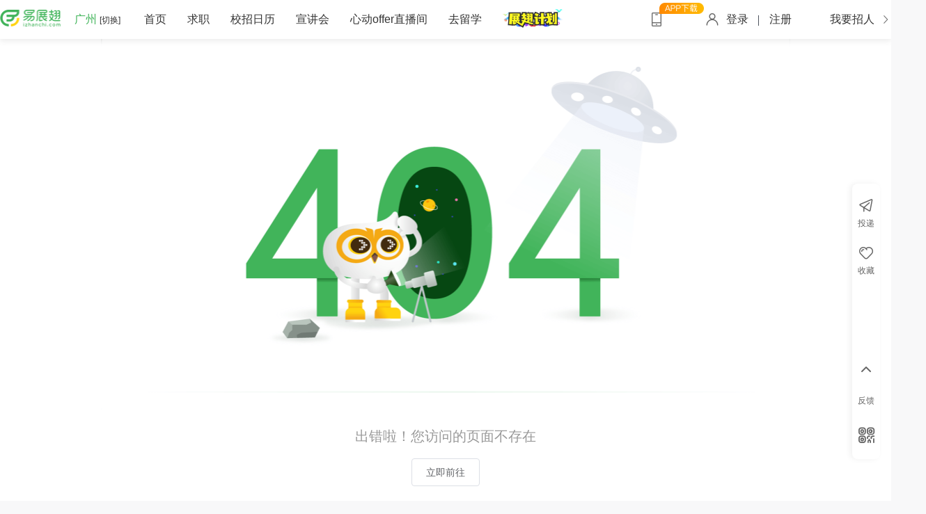

--- FILE ---
content_type: text/html; charset=utf-8
request_url: https://www.izhanchi.com/company-detail/100957251
body_size: 7729
content:
<!doctype html>
<html data-n-head-ssr lang="en" data-n-head="%7B%22lang%22:%7B%22ssr%22:%22en%22%7D%7D">
  <head >
    <meta data-n-head="ssr" charset="utf-8"><meta data-n-head="ssr" name="viewport" content="width=device-width, initial-scale=1"><meta data-n-head="ssr" name="bytedance-verification-code" content="AvUvFaPojvaicJWkWgKj"><meta data-n-head="ssr" name="baidu-site-verification" content="codeva-pDS7rx60B3"><meta data-n-head="ssr" data-hid="keywords" name="keywords" content="【长春市朝阳区桂林街道办事处】,【长春市朝阳区桂林街道办事处】招聘,招聘信息"><meta data-n-head="ssr" data-hid="description" name="description" content="【长春市朝阳区桂林街道办事处】招聘，易展翅，岗位实时更新，真实可靠！帮您顺利踏入【长春市朝阳区桂林街道办事处】大门，上易展翅，了解更多【长春市朝阳区桂林街道办事处】信息！"><title>【长春市朝阳区桂林街道办事处】-易展翅</title><link data-n-head="ssr" rel="icon" type="image/x-icon" href="/favicon.ico"><link data-n-head="ssr" rel="stylesheet" type="text/css" href="//at.alicdn.com/t/font_2506594_vqte617y5xd.css"><script data-n-head="ssr" src="/zz_push.js"></script><script data-n-head="ssr" src="https://hm.baidu.com/hm.js?fae13ee2218aa5acefc3fdb1cfb6c926"></script><script data-n-head="ssr" src="/gio-sdk.js"></script><script data-n-head="ssr" src="https://hm.baidu.com/hm.js?f2ed441ce4e64ba95de6508daabe35f1"></script><link rel="preload" href="/_nuxt/js/runtime.1761041761964.js" as="script"><link rel="preload" href="/_nuxt/js/commons/app.1761041761964.js" as="script"><link rel="preload" href="/_nuxt/css/9b54491.css" as="style"><link rel="preload" href="/_nuxt/js/vendors/app.1761041761964.js" as="script"><link rel="preload" href="/_nuxt/css/a1d95e6.css" as="style"><link rel="preload" href="/_nuxt/js/app.1761041761964.js" as="script"><link rel="preload" href="/_nuxt/css/f2390c6.css" as="style"><link rel="preload" href="/_nuxt/js/pages/company-detail/_id.1761041761964.js" as="script"><link rel="preload" href="/_nuxt/css/0dd783f.css" as="style"><link rel="preload" href="/_nuxt/js/components/company-info.1761041761964.js" as="script"><link rel="stylesheet" href="/_nuxt/css/9b54491.css"><link rel="stylesheet" href="/_nuxt/css/a1d95e6.css"><link rel="stylesheet" href="/_nuxt/css/f2390c6.css"><link rel="stylesheet" href="/_nuxt/css/0dd783f.css">
  </head>
  <body >
    <div data-server-rendered="true" id="__nuxt"><div id="__layout"><div class="default"><div class="zc-header" data-v-35ee4f43><div class="header-height" data-v-35ee4f43></div> <div class="zc-header-fixed" data-v-35ee4f43><div class="main-container flex-r-b-c" data-v-35ee4f43><div class="header-left flex-r-s-c" data-v-35ee4f43><div data-v-35ee4f43><img src="https://zhanchi-static.oss-cn-shenzhen.aliyuncs.com/yzc-pc/home/yzc_pc_logo.png" alt="izhanchi logo" class="logo" data-v-35ee4f43></div> <div class="header-area" data-v-35ee4f43>
          广州<span data-v-35ee4f43>[切换]</span></div> <ul class="flex-r-s-c" data-v-35ee4f43><li data-v-35ee4f43><div data-v-35ee4f43>
                首页
                <!----> <a href="https://www.izhanchi.com" title="首页" class="pcUrl" data-v-35ee4f43></a></div></li><li data-v-35ee4f43><div data-v-35ee4f43>
                求职
                <!----> <a href="https://www.izhanchi.com/job-hunt" title="求职" class="pcUrl" data-v-35ee4f43></a></div></li><li data-v-35ee4f43><div data-v-35ee4f43>
                校招日历
                <!----> <a href="https://www.izhanchi.com/school-recruitment" title="校招日历" class="pcUrl" data-v-35ee4f43></a></div></li><li data-v-35ee4f43><div data-v-35ee4f43>
                宣讲会
                <!----> <a href="https://www.izhanchi.com/full-time" title="宣讲会" class="pcUrl" data-v-35ee4f43></a></div></li><li data-v-35ee4f43><div data-v-35ee4f43>
                心动offer直播间
                <!----> <a href="https://www.izhanchi.com/offer-live" title="心动offer直播间" class="pcUrl" data-v-35ee4f43></a></div></li><li data-v-35ee4f43><a href="https://liuxue.izhanchi.com" target="_blank" rel="nofollow" title="去留学" class="outside-link" data-v-35ee4f43>
                去留学
                <!----></a></li></ul></div> <div class="header-right flex-r-s-c" data-v-35ee4f43><span data-v-35ee4f43><div role="tooltip" id="el-popover-5248" aria-hidden="true" class="el-popover el-popper" style="width:148px;display:none;"><!----><div class="h-r-app-img" data-v-35ee4f43><img src="https://zhanchi-static.oss-cn-shenzhen.aliyuncs.com/yzc-pc/app_code.png" alt="易展翅App" class="code2" data-v-35ee4f43> <span class="txt" data-v-35ee4f43>
              扫描下载易展翅APP
            </span></div> </div><span class="el-popover__reference-wrapper"><div class="h-r-app-d background_base" data-v-35ee4f43><div class="h-r-app-d-block background_base" data-v-35ee4f43></div></div></span></span> <div class="un-login flex-r-s-c" data-v-35ee4f43><i class="user_img background_base" data-v-35ee4f43></i> <div class="login-btn" data-v-35ee4f43>登录</div> <div data-v-35ee4f43>注册</div></div> <span data-v-35ee4f43><div role="tooltip" id="el-popover-9248" aria-hidden="true" class="el-popover el-popper" style="width:148px;display:none;"><!----><div class="recruit-training-block-content" data-v-35ee4f43><div class="btn" data-v-35ee4f43><a target="_blank" title="招聘企业登录" href="https://company.izhanchi.com" rel="nofollow" data-v-35ee4f43>
                招聘企业登录
              </a></div></div> </div><span class="el-popover__reference-wrapper"><a target="_blank" rel="nofollow" href="https://company.izhanchi.com" class="recruit-training-block" data-v-35ee4f43><span data-v-35ee4f43>我要招人</span> <div class="background_base close" data-v-35ee4f43></div></a></span></span></div></div></div> <div class="el-dialog__wrapper" style="display:none;" data-v-15f75335 data-v-35ee4f43><div role="dialog" aria-modal="true" aria-label="dialog" class="el-dialog modal-more-city" style="margin-top:15vh;width:670px;"><div class="el-dialog__header"><div class="now-position flex-r-s-c" data-v-15f75335><p class="title" data-v-15f75335>当前定位</p> <div class="address-box" data-v-15f75335><i class="iconfont iconlocation2" data-v-15f75335></i> <span data-v-15f75335>广州</span> <a href="https://www.izhanchi.com/home/2152" data-v-15f75335>广州</a></div></div><button type="button" aria-label="Close" class="el-dialog__headerbtn"><i class="el-dialog__close el-icon el-icon-close"></i></button></div><!----><!----></div></div> <div class="user-notice-modal" data-v-6ff0d587 data-v-35ee4f43><div class="user-notice-box" data-v-6ff0d587><div class="el-dialog__wrapper" style="display:none;" data-v-6ff0d587><div role="dialog" aria-modal="true" aria-label="用户须知" class="el-dialog" style="margin-top:15vh;width:430px;"><div class="el-dialog__header"><span class="el-dialog__title">用户须知</span><!----></div><!----><div class="el-dialog__footer"><button type="button" class="el-button reject el-button--default" data-v-6ff0d587><!----><!----><span>不同意</span></button> <button type="button" class="el-button agree el-button--default" data-v-6ff0d587><!----><!----><span>同意</span></button></div></div></div> <div class="el-dialog__wrapper" style="display:none;" data-v-6ff0d587><div role="dialog" aria-modal="true" aria-label="用户须知" class="el-dialog" style="margin-top:15vh;width:420px;"><div class="el-dialog__header"><span class="el-dialog__title">用户须知</span><!----></div><!----><div class="el-dialog__footer"><button type="button" class="el-button agree el-button--default" data-v-6ff0d587><!----><!----><span>返回</span></button></div></div></div></div> <div class="modalComplain" data-v-1a805564 data-v-6ff0d587><div class="el-dialog__wrapper" style="display:none;" data-v-1a805564><div role="dialog" aria-modal="true" aria-label="《易展翅用户服务协议》" class="el-dialog modalProtocol" style="margin-top:15vh;width:520px;"><div class="el-dialog__header"><span class="el-dialog__title">《易展翅用户服务协议》</span><button type="button" aria-label="Close" class="el-dialog__headerbtn"><i class="el-dialog__close el-icon el-icon-close"></i></button></div><!----><div class="el-dialog__footer"><p class="footer-side" data-v-1a805564></p></div></div></div></div> <div class="privacy_agreement" data-v-2383c57a data-v-6ff0d587><div class="el-dialog__wrapper" style="display:none;" data-v-2383c57a><div role="dialog" aria-modal="true" aria-label="《易展翅隐私政策》" class="el-dialog modalPrivacy" style="margin-top:15vh;width:400px;"><div class="el-dialog__header"><span class="el-dialog__title">《易展翅隐私政策》</span><button type="button" aria-label="Close" class="el-dialog__headerbtn"><i class="el-dialog__close el-icon el-icon-close"></i></button></div><!----><div class="el-dialog__footer"><p class="footer-side" data-v-2383c57a></p></div></div></div></div></div> <div class="el-dialog__wrapper" style="display:none;" data-v-390645fe data-v-35ee4f43><div role="dialog" aria-modal="true" aria-label="dialog" class="el-dialog" style="margin-top:15vh;width:922px;"><div class="el-dialog__header"><span class="el-dialog__title"></span><button type="button" aria-label="Close" class="el-dialog__headerbtn"><i class="el-dialog__close el-icon el-icon-close"></i></button></div><!----><!----></div></div> <div data-v-63576bb8 data-v-35ee4f43><div class="el-dialog__wrapper" style="display:none;" data-v-63576bb8><div role="dialog" aria-modal="true" aria-label="dialog" class="el-dialog" style="margin-top:15vh;"><div class="el-dialog__header"><span class="el-dialog__title"></span><!----></div><!----><!----></div></div> <!----></div> <!----></div> <div class="company-detail" data-v-2a721b28><div class="company-header" data-v-2a721b28><div class="main-container flex-r-b-c" data-v-2a721b28><div class="left flex-r-s-s" data-v-2a721b28><img src="https://zcplan.oss-cn-shenzhen.aliyuncs.com/uploads/company/logo/20230818/430b039883e942a6c1fa8c0b58807a7b.png?x-oss-process=image/format,webp" alt="长春市朝阳区桂林街道办事处" class="logo" data-v-2a721b28> <div class="info" data-v-2a721b28><h1 title="桂林街道办事处" data-v-2a721b28>桂林街道办事处
            <i title="该单位已通过展翅验证" class="iconfont iconauthentication" data-v-2a721b28></i></h1> <ul class="flex-r-s-c" data-v-2a721b28><li data-v-2a721b28>50-100人</li> <li data-v-2a721b28>党政机关</li> <!----> <li data-v-2a721b28>其他行业</li></ul> <div class="flex-r-s-c" data-v-2a721b28><p class="work-time" data-v-2a721b28><i class="iconfont icontime" data-v-2a721b28></i>09:00-17:00</p> <p class="work-time" data-v-2a721b28><i class="iconfont iconwork" data-v-2a721b28></i>双休</p></div></div></div> <div class="right" data-v-2a721b28><div class="mini_code" data-v-2a721b28><span data-v-2a721b28><div role="tooltip" id="el-popover-2842" aria-hidden="true" class="el-popover el-popper" style="width:160px;display:none;"><!----><div class="mini_code_box" data-v-2a721b28><img src="https://zhanchi-static.oss-cn-shenzhen.aliyuncs.com/zhancchi_recruit/loading.gif" class="img" data-v-2a721b28> <p data-v-2a721b28>微信扫码分享</p></div> </div><span class="el-popover__reference-wrapper"><i class="iconfont iconWeChat" data-v-2a721b28></i></span></span></div> <button type="button" class="el-button collect el-button--default" data-v-2a721b28><!----><!----><span><i class="iconfont iconCollection" data-v-2a721b28></i> <span data-v-2a721b28>收藏</span></span></button> <ul class="strong-point flex-r-e-c" data-v-2a721b28></ul></div></div></div> <div class="main-container company-wrapper flex-r-b-s" data-v-2a721b28><div class="company-left" data-v-2a721b28><ul class="flex-r-s-c tab" data-v-2a721b28><li class="active" data-v-2a721b28>单位详情<!----></li><li data-v-2a721b28>在招职位<span data-v-2a721b28>（0）</span></li></ul> <div class="company-info" data-v-3613ba99 data-v-2a721b28><div class="introduction" data-v-3613ba99><div class="sub-title" data-v-3613ba99>单位简介</div> <pre class="desc" data-v-3613ba99>桂林街道位于长春市中部，东起人民大街，西至新民大街，南起工农大路，北至清华路，辖区面积2.19平方公里，划分为7个社区、63个网格，全街总户数22088户，常住人口61436人。辖区内现有企事业单位850余个，商户3000余家。其中，较大的驻街单位有中国科学院长春应用化学研究所、国网吉林省电力有限公司、吉林艺术学院、长春供电公司、大唐吉林发电有限公司、长春日报社、中国人民解放军联勤保障部队第九六四医院461院区、长春工程学院东校区等。</pre></div> <!----> <!----> <!----> <!----> <!----></div> <!----> <!----></div> <div class="company-right" data-v-2a721b28><div class="sub-title" data-v-2a721b28><div data-v-2a721b28>单位评级</div></div> <div class="content" data-v-2a721b28><div class="flex-r-s-c" data-v-2a721b28><img src="https://zcplan.oss-cn-shenzhen.aliyuncs.com/uploads/company/logo/20230818/430b039883e942a6c1fa8c0b58807a7b.png?x-oss-process=image/format,webp" class="logo" data-v-2a721b28> <div data-v-2a721b28><p class="level" data-v-2a721b28>AAS</p> <p data-v-2a721b28>展翅单位数据库评级</p> <p class="percent" data-v-2a721b28>（超越<span data-v-2a721b28>87</span>%的招聘单位）</p></div></div></div> <ul class="evel-desc" data-v-2a721b28><li class="flex-r-s-c" data-v-2a721b28><img src="https://zhanchi-static.oss-cn-shenzhen.aliyuncs.com/yzc-h5-miniProgam/indexImage/company/company_level_qiye.png" alt="资料完整度" data-v-2a721b28> <p data-v-2a721b28>资料完整度<span data-v-2a721b28>A（80%）</span></p></li> <li class="flex-r-s-c" data-v-2a721b28><img src="https://zhanchi-static.oss-cn-shenzhen.aliyuncs.com/yzc-h5-miniProgam/indexImage/company/company_level_huoyue.png" alt="招聘活跃度" data-v-2a721b28> <p data-v-2a721b28>招聘活跃度<span data-v-2a721b28>A（80分）</span></p></li> <li class="flex-r-s-c" data-v-2a721b28><img src="https://zhanchi-static.oss-cn-shenzhen.aliyuncs.com/yzc-h5-miniProgam/indexImage/company/company_level_tousu.png" alt="学生投诉" data-v-2a721b28> <p data-v-2a721b28>学生投诉<span data-v-2a721b28>S（0单）</span></p></li> <li class="flex-r-s-c" data-v-2a721b28><img src="https://zhanchi-static.oss-cn-shenzhen.aliyuncs.com/yzc-h5-miniProgam/indexImage/company/company_level_rengong.png" alt="人工复核" data-v-2a721b28> <p data-v-2a721b28>人工复核<span data-v-2a721b28>（已通过）</span></p></li></ul></div></div></div> <div class="footer_box" data-v-b9881ef6><div class="footer_content xc-1280" data-v-b9881ef6><div class="footer_top" data-v-b9881ef6><div class="content_left" data-v-b9881ef6><img src="https://zhanchi-static.oss-cn-shenzhen.aliyuncs.com/yzc_school_recruit_website/images/zun1_logo.png" alt class="z1_logo" data-v-b9881ef6> <div class="code_img" data-v-b9881ef6><img src="https://zhanchi-static.oss-cn-shenzhen.aliyuncs.com/yzc_school_recruit_website/images/code-app.png" alt data-v-b9881ef6></div> <div class="icons_40x40" data-v-b9881ef6><span data-v-b9881ef6><img src="https://zhanchi-static.oss-cn-shenzhen.aliyuncs.com/zhanchi_pc_user/footer/iphone1.png" alt data-v-b9881ef6></span><span data-v-b9881ef6><img src="https://zhanchi-static.oss-cn-shenzhen.aliyuncs.com/zhanchi_pc_user/footer/android.png" alt data-v-b9881ef6></span><span data-v-b9881ef6><img src="https://zhanchi-static.oss-cn-shenzhen.aliyuncs.com/zhanchi_pc_user/footer/wechat.png" alt data-v-b9881ef6></span><span data-v-b9881ef6><img src="https://zhanchi-static.oss-cn-shenzhen.aliyuncs.com/zhanchi_pc_user/footer/douyin.png" alt data-v-b9881ef6></span><span data-v-b9881ef6><img src="https://zhanchi-static.oss-cn-shenzhen.aliyuncs.com/zhanchi_pc_user/footer/xiaohongshu.png" alt data-v-b9881ef6></span><span data-v-b9881ef6><img src="https://zhanchi-static.oss-cn-shenzhen.aliyuncs.com/zhanchi_pc_user/footer/shipinghao.png" alt data-v-b9881ef6></span><span data-v-b9881ef6><img src="https://zhanchi-static.oss-cn-shenzhen.aliyuncs.com/zhanchi_pc_user/footer/kuaishou.png" alt data-v-b9881ef6></span><span data-v-b9881ef6><img src="https://zhanchi-static.oss-cn-shenzhen.aliyuncs.com/zhanchi_pc_user/footer/weibo.png" alt data-v-b9881ef6></span></div> <p class="pointer" data-v-b9881ef6>劳务派遣许可证</p><p class="pointer" data-v-b9881ef6>广播电视许可证</p><p class="pointer" data-v-b9881ef6>统一社会信用码</p><p class="pointer" data-v-b9881ef6>人力资源经营许可证</p><p class="pointer" data-v-b9881ef6>互联网信息服务业务经营许可证</p><p class="pointer" data-v-b9881ef6>增值电信业务经营许可证（ICP）</p><p class="pointer" data-v-b9881ef6>信息系统建设和服务能力认证（CS）</p></div> <div class="content_line" data-v-b9881ef6></div> <div class="content_right" data-v-b9881ef6><div class="part c_41B45A" style="margin-bottom: 32px;" data-v-b9881ef6><div class="three fontSize18" data-v-b9881ef6>人才服务</div> <div class="three fontSize18" data-v-b9881ef6>企业服务</div> <div class="three fontSize18" data-v-b9881ef6>关于我们</div> <div class="four fontSize18" data-v-b9881ef6>法律信息</div> <div class="flex_all" data-v-b9881ef6><div class="tw_login" data-v-b9881ef6><a href="https://tuan.izhanchi.com" target="_blank" class="btn" data-v-b9881ef6><i data-v-b9881ef6></i>团委登录</a></div></div></div> <div class="part" data-v-b9881ef6><div class="three" data-v-b9881ef6><p data-v-b9881ef6><a href="https://www.izhanchi.com/" title="易展翅求职" data-v-b9881ef6>易展翅求职</a></p> <p data-v-b9881ef6><a href="https://zhifu.izhanchi.com/" target="_blank" title="易展翅职辅" rel="nofollow" data-v-b9881ef6>易展翅职辅</a></p> <p data-v-b9881ef6><a href="https://liuxue.izhanchi.com" target="_blank" title="易展翅留学" rel="nofollow" data-v-b9881ef6>易展翅留学</a></p></div> <div class="three" data-v-b9881ef6><p data-v-b9881ef6><a href="https://zhaopin.izhanchi.com" target="_blank" title="易展翅校园招聘" rel="nofollow" data-v-b9881ef6>易展翅校园招聘</a></p> <p data-v-b9881ef6><a href="https://yingxiao.izhanchi.com/" target="_blank" title="校园营销" rel="nofollow" data-v-b9881ef6>校园营销</a></p> <p data-v-b9881ef6><a href="https://zhipin.izhanchi.com" target="_blank" title="AI智聘" rel="nofollow" data-v-b9881ef6>AI智聘</a></p></div> <div class="three" data-v-b9881ef6><p data-v-b9881ef6><a href="https://zhaopin.izhanchi.com/about?from=yzc" target="_blank" title="公司简介" rel="nofollow" data-v-b9881ef6>公司简介</a></p> <p data-v-b9881ef6><a href="https://zhaopin.izhanchi.com" target="_blank" title="合作洽谈" rel="nofollow" data-v-b9881ef6>合作洽谈</a></p> <div style="display: flex;" data-v-b9881ef6><p data-v-b9881ef6><a href="https://www.izhanchi.com/news" target="_blank" title="新闻资讯" data-v-b9881ef6>新闻资讯</a></p> <p data-v-b9881ef6><a href="https://www.izhanchi.com/yzc" target="_blank" title="加入易展翅" style="margin-left: 35px;" data-v-b9881ef6>加入易展翅</a></p></div> <p data-v-b9881ef6>服务热线：4008-761-760</p></div> <div class="four" data-v-b9881ef6><p data-v-b9881ef6><a href="https://m.izhanchi.com/pages/mine/privacyAgreement" target="_blank" title="隐私协议" rel="nofollow" data-v-b9881ef6>隐私协议</a></p> <p data-v-b9881ef6><a href="https://m.izhanchi.com/pages/mine/userAgreement" target="_blank" title="用户协议" rel="nofollow" data-v-b9881ef6>用户协议</a></p></div> <div class="five" data-v-b9881ef6><p data-v-b9881ef6><span slot="reference" style="cursor: pointer" data-v-b9881ef6>易展翅HR APP</span></p><p data-v-b9881ef6><span slot="reference" style="cursor: pointer" data-v-b9881ef6>易展翅HR助手</span></p> <!----></div></div> <div class="part" data-v-b9881ef6><div class="one" data-v-b9881ef6>友情链接</div> <div class="flex_all" style="flex: 1" data-v-b9881ef6><div class="link_box" data-v-b9881ef6><a target="_blank" rel="nofollow" href="http://www.moe.gov.cn/" title="国家教育部" data-v-b9881ef6>国家教育部</a> <a target="_blank" rel="nofollow" href="http://www.mohrss.gov.cn/" title="国家人社部" data-v-b9881ef6>国家人社部</a> <a target="_blank" rel="nofollow" href="https://www.chsi.com.cn/" title="学信网" data-v-b9881ef6>学信网</a> <a target="_blank" rel="nofollow" href="https://edu.gd.gov.cn/" title="广东省教育厅" data-v-b9881ef6>广东省教育厅</a> <a target="_blank" rel="nofollow" href="https://hrss.gd.gov.cn/" title="广东省人社厅" data-v-b9881ef6>广东省人社厅</a> <a target="_blank" rel="nofollow" href="https://www.sxgqt.org.cn/" title="共青团陕西省委员会" data-v-b9881ef6>共青团陕西省委员会</a> <a target="_blank" rel="nofollow" href="https://www.gqt.org.cn/" title="共青团中央委员会" data-v-b9881ef6>共青团中央委员会</a> <a target="_blank" rel="nofollow" href="https://www.gdcyl.org/Index.html" title="共青团广东省委员会" data-v-b9881ef6>共青团广东省委员会</a> <a target="_blank" rel="nofollow" href="https://www.izhanchi.com/zcjhhome?province=JS" title="U+展翅" data-v-b9881ef6>U+展翅</a> <a target="_blank" rel="nofollow" href="https://www.hngqt.org.cn/" title="共青团湖南省委员会" data-v-b9881ef6>共青团湖南省委员会</a> <a target="_blank" rel="nofollow" href="http://www.54heb.org.cn/" title="共青团河北省委员会" data-v-b9881ef6>共青团河北省委员会</a> <a target="_blank" rel="nofollow" href="https://www.12355.net/" title="青年之声" data-v-b9881ef6>青年之声</a> <a target="_blank" rel="nofollow" href="https://www.izhanchi.com/zcjhhome?province=GD" title="展翅计划" data-v-b9881ef6>展翅计划</a> <a target="_blank" rel="nofollow" href="https://www.izhanchi.com/zcjhhome?province=SX" title="秦青展翅" data-v-b9881ef6>秦青展翅</a> <a target="_blank" rel="nofollow" href="https://www.izhanchi.com/zcjhhome?province=HB" title="冀青云·易展翅" data-v-b9881ef6>冀青云·易展翅</a> <a target="_blank" rel="nofollow" href="https://www.izhanchi.com/zcjhhome?province=LN" title="辽宁扬帆计划" data-v-b9881ef6>辽宁扬帆计划</a> <a target="_blank" rel="nofollow" href="https://www.izhanchi.com/zcjhhome?province=GS" title="甘肃扬帆计划" data-v-b9881ef6>甘肃扬帆计划</a> <a target="_blank" rel="nofollow" href="https://www.izhanchi.com/zcjhhome?province=GZ" title="贵州扬帆计划" data-v-b9881ef6>贵州扬帆计划</a> <a target="_blank" rel="nofollow" href="https://www.izhanchi.com/zcjhhome?province=XZ" title="西藏扬帆计划" data-v-b9881ef6>西藏扬帆计划</a> <a target="_blank" rel="nofollow" href="https://www.izhanchi.com/zcjhhome?province=XJ" title="兵团扬帆计划" data-v-b9881ef6>兵团扬帆计划</a> <a target="_blank" rel="nofollow" href="https://www.izhanchi.com/zcjhhome?province=TJ" title="天津扬帆计划" data-v-b9881ef6>天津扬帆计划</a> <a target="_blank" rel="nofollow" href="https://www.izhanchi.com/zcjhhome?province=NX" title="青春宁夏" data-v-b9881ef6>青春宁夏</a> <a target="_blank" rel="nofollow" href="https://www.jiangsugqt.org.cn/" title="共青团江苏省委员会" data-v-b9881ef6>共青团江苏省委员会</a> <a target="_blank" rel="nofollow" href="https://www.picc.com/" title="中国人保" data-v-b9881ef6>中国人保</a> <a target="_blank" rel="nofollow" href="https://www.zun1.com" title="尊一科技" data-v-b9881ef6>尊一科技集团</a> <a target="_blank" rel="nofollow" href="https://www.xiaochihr.com" title="小翅科技" data-v-b9881ef6>小翅科技</a> <a target="_blank" rel="nofollow" href="https://www.3d-gold.com/" title="金至尊" data-v-b9881ef6>金至尊</a> <a target="_blank" rel="nofollow" href="http://www.raymondfinance.com/" title="利民实业" data-v-b9881ef6>利民实业</a> <a target="_blank" rel="nofollow" href="http://www.revtech.com.cn/" title="瑞科天启" data-v-b9881ef6>瑞科天启</a></div></div></div> <div class="part align_center" data-v-b9881ef6><div class="one" data-v-b9881ef6>战略合作伙伴</div> <div class="flex_all" data-v-b9881ef6><div class="logo_groups" data-v-b9881ef6><img src="https://zhanchi-static.oss-cn-shenzhen.aliyuncs.com/yzc_school_recruit_website/images/tw_logo.png" alt data-v-b9881ef6> <img src="https://zhanchi-static.oss-cn-shenzhen.aliyuncs.com/yzc_school_recruit_website/images/picc_logo.png" alt data-v-b9881ef6> <img src="https://zhanchi-static.oss-cn-shenzhen.aliyuncs.com/zhanchi_pc_user/footer/yueshengshi.png" alt data-v-b9881ef6> <img src="https://zhanchi-static.oss-cn-shenzhen.aliyuncs.com/zhanchi_pc_user/footer/yihaotong.png" alt data-v-b9881ef6> <img src="https://zhanchi-static.oss-cn-shenzhen.aliyuncs.com/zhanchi_pc_user/footer/tuanwei.png" alt data-v-b9881ef6> <img src="https://zhanchi-static.oss-cn-shenzhen.aliyuncs.com/zhanchi_pc_user/footer/alipay.png" alt data-v-b9881ef6> <img src="https://zhanchi-static.oss-cn-shenzhen.aliyuncs.com/yzc_school_recruit_website/images/zfb_logo.png" alt data-v-b9881ef6> <img src="https://zhanchi-static.oss-cn-shenzhen.aliyuncs.com/yzc_school_recruit_website/images/xyd_logo.png" alt data-v-b9881ef6> <img src="https://zhanchi-static.oss-cn-shenzhen.aliyuncs.com/yzc_school_recruit_website/images/tx_logo.png" alt data-v-b9881ef6> <img src="https://zhanchi-static.oss-cn-shenzhen.aliyuncs.com/yzc_school_recruit_website/images/szgd_logo.png" alt data-v-b9881ef6></div></div></div></div></div></div> <div class="footer_copyright" data-v-b9881ef6><div class="xc-1280" data-v-b9881ef6><p data-v-b9881ef6>Copyright © 2025 izhanchi.com   <a target="_blank" href="https://beian.miit.gov.cn/#/Integrated/index" title="粤ICP备17032750号" rel="nofollow" data-v-b9881ef6>粤ICP备17032750号</a></p> <a href="https://beian.mps.gov.cn/#/query/webSearch" target="_blank" title="粤公网安备44010402003184号" rel="nofollow" data-v-b9881ef6>粤公网安备44010402003184号</a></div></div> <div class="el-dialog__wrapper" style="display:none;" data-v-b9881ef6><div role="dialog" aria-modal="true" aria-label="dialog" class="el-dialog dialog_picture" style="margin-top:15vh;"><div class="el-dialog__header"><div data-v-b9881ef6></div><button type="button" aria-label="Close" class="el-dialog__headerbtn"><i class="el-dialog__close el-icon el-icon-close"></i></button></div><!----><div class="el-dialog__footer"><div data-v-b9881ef6></div></div></div></div></div> <div class="zc-sidebar"><div class="top-link"><ul><li><i class="iconfont side-icon iconDelivery"></i> <p>投递</p></li><li><i class="iconfont side-icon iconCollection"></i> <p>收藏</p></li></ul></div> <div class="side-operation"><i class="iconfont iconuparrow"></i> <p>反馈</p> <span><div role="tooltip" id="el-popover-2275" aria-hidden="true" class="el-popover el-popper" style="width:180px;display:none;"><!----><div class="code-list"><ul><li><img src="https://zhanchi-static.oss-cn-shenzhen.aliyuncs.com/yzc-pc/code/appdown-code.png" alt="易展翅APP"> <p>APP</p></li> <li><img src="https://zhanchi-static.oss-cn-shenzhen.aliyuncs.com/yzc-pc/code/yzc-xcx-code.png" alt="易展翅小程序"> <p>小程序</p></li> <li><img src="https://zhanchi-static.oss-cn-shenzhen.aliyuncs.com/yzc-pc/code/gzh-code.png" alt="易展翅公众号"> <p>公众号</p></li></ul></div> </div><span class="el-popover__reference-wrapper"><i class="iconfont iconQRcode"></i></span></span></div> <div class="el-dialog__wrapper feed-modal" style="display:none;" data-v-d7eeb88c><div role="dialog" aria-modal="true" aria-label="意见反馈" class="el-dialog" style="margin-top:15vh;width:444px;"><div class="el-dialog__header"><span class="el-dialog__title">意见反馈</span><button type="button" aria-label="Close" class="el-dialog__headerbtn"><i class="el-dialog__close el-icon el-icon-close"></i></button></div><!----><!----></div></div></div> <div class="main-box" style="display:none;" data-v-7fe51767><div class="close background_base" data-v-7fe51767></div> <div class="chat-list left" data-v-7fe51767><div class="list-box" data-v-d6d29fc8 data-v-7fe51767><div class="no-list" data-v-d6d29fc8><img src="https://zhanchi-static.oss-cn-shenzhen.aliyuncs.com/yzc-pc/chat/no_list.png" alt data-v-d6d29fc8> <span class="txt" data-v-d6d29fc8>暂无联系人</span></div></div></div> <div class="chat-content right" data-v-7fe51767><div class="no-message" data-v-7fe51767><img src="https://zhanchi-static.oss-cn-shenzhen.aliyuncs.com/yzc-pc/chat/no_message%20.png" alt="" data-v-7fe51767> <span class="txt" data-v-7fe51767>暂无对话消息</span></div></div></div></div></div></div><script>window.__NUXT__=(function(a,b,c,d,e,f,g,h,i,j,k,l,m){k.id=2152;k.name="广州";k.parentid=l;k.topid=l;k.level=2;k.traditional_chinese="廣州";k.spell_initial="G";k.lat="23.1300";k.lng="113.264";return {layout:"default",data:[{id:g,companyData:{companyid:g,shortname:"桂林街道办事处",tradeid:"其他行业",verification:c,natureid:"党政机关",nature_origin_id:9,logo:"https:\u002F\u002Fzcplan.oss-cn-shenzhen.aliyuncs.com\u002Fuploads\u002Fcompany\u002Flogo\u002F20230818\u002F430b039883e942a6c1fa8c0b58807a7b.png?x-oss-process=image\u002Fformat,webp",scaleid:"50-100人",financid:b,attention_num:d,areaid:"长春",address:"吉林长春",strongpoint:[],description:"桂林街道位于长春市中部，东起人民大街，西至新民大街，南起工农大路，北至清华路，辖区面积2.19平方公里，划分为7个社区、63个网格，全街总户数22088户，常住人口61436人。辖区内现有企事业单位850余个，商户3000余家。其中，较大的驻街单位有中国科学院长春应用化学研究所、国网吉林省电力有限公司、吉林艺术学院、长春供电公司、大唐吉林发电有限公司、长春日报社、中国人民解放军联勤保障部队第九六四医院461院区、长春工程学院东校区等。",companyname:"长春市朝阳区桂林街道办事处",leagueid:100795745,work_time:"09:00-17:00",rest_mode_id:c,is_listed:"未上市",levelid:"县（市、区）属单位",interviewCount:d,product:[],pictureList:[],addressList:[],leader:[],handle:[{hr_id:101000832,positionname:"九级职员（试用期）",picture:"https:\u002F\u002Fzcplan.oss-cn-shenzhen.aliyuncs.com\u002Fcompany\u002Fhr\u002F2023-08-18\u002F1692326083456syy0fmyawo.png?x-oss-process=image\u002Fformat,webp",name:"姜艺",jobNum:10}],baseInfo:[],status:c,video:[],CYL_status:c,eval:{eval:{a:h,b:h,c:"S"},score:{a:i,b:i,c:d},total_score:87},rest_mode:"双休",shareUrl:"https:\u002F\u002Fm.izhanchi.com\u002Fpages\u002Findex\u002FcompanyDetail?companyid=100957251",helpInfo:[],company_video:{share_title:b,share_desc:b},employer_elected_status:d}}],fetch:{},error:e,state:{common:{jobIntentList:[],searchContent:{}},guide:{flag:a,step:c},home:{menuData:b,showHeaderBanner:f,InformationSwitch:a,UserInformation:b,JudgeRegistration:a,Header:{},ErrStatusCode:a,CodeTips:j,PasswordTips:a,ErrStatusPassword:a,RegisterData:b,HeadrData:e,HeaderCheck:a,Stepbarswitch:a,NEWShortMessage:a,JobIntentionAndEducationalExperience:a,chatGuideWindowSwitch:a},product:{mealDetail:{},career:a,classPop:a},tim:{isLogin:a,isSDKReady:a,conversationActive:{},toUserId:b,toUserInfo:{},conversationList:[],systemList:[],currentMessageList:[],nextReqMessageID:b,isCompleted:a,imSwitch:a},user:{token:b,userInfo:{},simpleUserInfo:{},userLocation:k,ossKey:{host:b,key:b,OSSAccessKeyId:b,policy:b,signature:b,proxy_host:b,success_action_status:m},isLogin:a,classUnRead:{},unReadNotice:d,positionLocation:k,isGetUserInfo:a,isOpenPerfectBeforeDelivery:a,PerfectBeforeDeliveryStep:c,isDeliverySource:a,source:e},modules:{common:{jobIntentList:[],searchContent:{}},guide:{flag:a,step:c},home:{menuData:b,showHeaderBanner:f,InformationSwitch:a,UserInformation:b,JudgeRegistration:a,Header:{},ErrStatusCode:a,CodeTips:j,PasswordTips:a,ErrStatusPassword:a,RegisterData:b,HeadrData:e,HeaderCheck:a,Stepbarswitch:a,NEWShortMessage:a,JobIntentionAndEducationalExperience:a,chatGuideWindowSwitch:a},product:{mealDetail:{},career:a,classPop:a},tim:{isLogin:a,isSDKReady:a,conversationActive:{},toUserId:b,toUserInfo:{},conversationList:[],systemList:[],currentMessageList:[],nextReqMessageID:b,isCompleted:a,imSwitch:a},user:{token:void 0,userInfo:{},simpleUserInfo:{},userLocation:b,ossKey:{host:b,key:b,OSSAccessKeyId:b,policy:b,signature:b,proxy_host:b,success_action_status:m},isLogin:a,classUnRead:{},unReadNotice:d,positionLocation:{},isGetUserInfo:a,isOpenPerfectBeforeDelivery:a,PerfectBeforeDeliveryStep:c,isDeliverySource:a,source:e}}},serverRendered:f,routePath:"\u002Fcompany-detail\u002F100957251",config:{_app:{basePath:"\u002F",assetsPath:"\u002F_nuxt\u002F",cdnURL:e}}}}(false,"",1,0,null,true,100957251,"A",80,"请输入验证码",{},2151,200));</script><script src="/_nuxt/js/runtime.1761041761964.js" defer></script><script src="/_nuxt/js/pages/company-detail/_id.1761041761964.js" defer></script><script src="/_nuxt/js/components/company-info.1761041761964.js" defer></script><script src="/_nuxt/js/commons/app.1761041761964.js" defer></script><script src="/_nuxt/js/vendors/app.1761041761964.js" defer></script><script src="/_nuxt/js/app.1761041761964.js" defer></script>
  </body>
</html>


--- FILE ---
content_type: text/css; charset=UTF-8
request_url: https://www.izhanchi.com/_nuxt/css/a1d95e6.css
body_size: 96118
content:
@charset "UTF-8";@import url(//imgcache.qq.com/open/qcloud/video/tcplayer/tcplayer.css);.wscn-http404-container[data-v-207065a2]{background:#fff;min-height:100vh}.wscn-http404-container .pic-404[data-v-207065a2]{display:block;height:560px;margin:0 auto;width:990px}.wscn-http404-container p[data-v-207065a2]{color:#999;font-size:20px;margin-bottom:10px;text-align:center}.wscn-http404-container .home-link[data-v-207065a2]{display:block;margin:20px auto}html{-ms-text-size-adjust:100%;-webkit-text-size-adjust:100%;-moz-osx-font-smoothing:grayscale;-webkit-font-smoothing:antialiased;box-sizing:border-box;font-family:Microsoft YaHei,微软雅黑,Arial,sans-serif;font-size:14px;font-weight:400}*,:after,:before{box-sizing:border-box;margin:0}body{background-color:#f8f8f9;min-width:1280px}dd,dl,dt,h1,h2,h3,h4,h5,h6,p,ul{font-weight:400;margin:0;padding:0}a{text-decoration:none;transition:all .5s ease}.flex{display:flex}ul{list-style:none}button{background:#41b45a;border:0;cursor:pointer}button:hover{opacity:.8}input::-webkit-inner-spin-button,input::-webkit-outer-spin-button{-webkit-appearance:none}input[type=number]{-moz-appearance:textfield}button:focus{outline:none}.default{background:#f8f8f9;min-height:100vh;position:relative}.main-container{margin:0 auto;width:1280px}.clearfix:after,.clearfix:before{content:"";display:table}.clearfix:after{clear:both}.clearfix{*zoom:1}.flex-r-s-c,.flex-r-s-s{display:flex;flex-direction:row;justify-content:flex-start}.flex-r-s-c{align-items:center}.flex-r-b-c{align-items:center}.flex-r-b-c,.flex-r-b-s{display:flex;flex-direction:row;justify-content:space-between}.flex-r-b-s{align-items:flex-start}.flex-r-a-c{flex-direction:row}.flex-c-a-c,.flex-r-a-c{align-items:center;display:flex;justify-content:space-around}.flex-c-a-c{flex-direction:column}.flex-c-s-c{justify-content:flex-start}.flex-c-b-c,.flex-c-s-c{align-items:center;display:flex;flex-direction:column}.flex-c-b-c{justify-content:space-between}.flex-r-s-e{align-items:flex-end;display:flex;flex-direction:row;justify-content:flex-start}.flex-r-c-c{justify-content:center}.flex-r-c-c,.flex-r-e-c{align-items:center;display:flex;flex-direction:row}.flex-r-e-c{justify-content:flex-end}.line-over-two{-webkit-line-clamp:2;line-clamp:2;-webkit-box-orient:vertical;display:-webkit-box;overflow:hidden;text-overflow:-o-ellipsis-lastline;text-overflow:ellipsis;word-break:break-all}::-webkit-scrollbar{height:10px;width:5px}::-webkit-scrollbar-thumb{background-color:#bdbdbd;border-radius:32px}::-webkit-scrollbar-track{background-color:#e7e7e7;border-radius:32px}.scroll-bar-init::-webkit-scrollbar{width:5px}.scroll-bar-init::-webkit-scrollbar-thumb{background:#bcbcbc;border-radius:10px;-webkit-box-shadow:inset 0 0 5px #eee}.scroll-bar-init::-webkit-scrollbar-track{border-radius:10px;-webkit-box-shadow:inset 0 0 5px rgba(0,0,0,.2)}.line-over-one{overflow:hidden;text-overflow:ellipsis;white-space:nowrap;word-break:break-all}.page-container{align-items:center;display:flex;flex-direction:column;width:100%}.el-icon-close:hover{cursor:pointer}@keyframes showDonghua{0%{background:transparent}to{background:rgba(0,0,0,.6)}}@keyframes opacityDown{0%{opacity:0}to{opacity:1}}.__main-pop{animation:showDonghua .5s;background:rgba(0,0,0,.6);bottom:0;height:100vh;left:0;position:fixed;right:0;top:0;z-index:999}.__main-pop,.__main-pop .content-pop{align-items:center;display:flex;width:100%}.__main-pop .content-pop{animation:opacityDown .3s;flex-direction:column;justify-content:center}.resume-edit-title{color:#41b45a;font-size:18px;font-weight:700}.resume-main-edit-wrap{overflow:hidden;padding-top:40px;width:100%}.submit-wrap{align-items:center;display:flex;justify-content:center;margin-top:30px;width:100%}.submit-wrap .resume-edit-cancel-btn{background:#fff;border:1px solid #e6e6e6;border-radius:5px;height:40px;line-height:40px;text-align:center;width:120px}.submit-wrap .resume-edit-confirm-btn{background:#41b45a;border-radius:4px;color:#fff;height:40px;line-height:40px;margin-left:20px;text-align:center;width:120px}.editor-wrapper{word-wrap:break-word;box-sizing:border-box;height:100%;line-height:1.42;outline:none;overflow-y:auto;padding:12px 15px;tab-size:4;-moz-tab-size:4;text-align:left;white-space:pre-wrap}.clone-popover{box-shadow:0 2px 12px 0 rgba(0,0,0,.2);font-size:12px!important;padding:4px 6px!important}.env-top-bar{background-color:#ff0;color:#000;font-size:12px;left:50%;line-height:15px;position:fixed;text-align:center;top:0;transform:translateX(-50%);width:300px;z-index:1000}.background_base{background-repeat:no-repeat;background-size:100% 100%}@font-face{font-display:"auto";font-family:element-icons;font-style:normal;font-weight:400;src:url(/_nuxt/fonts/element-icons.313f7da.woff) format("woff"),url(/_nuxt/fonts/element-icons.4520188.ttf) format("truetype")}[class*=" el-icon-"],[class^=el-icon-]{speak:none;-webkit-font-smoothing:antialiased;-moz-osx-font-smoothing:grayscale;display:inline-block;font-family:element-icons!important;font-style:normal;font-variant:normal;font-weight:400;line-height:1;text-transform:none;vertical-align:baseline}.el-icon-ice-cream-round:before{content:"\e6a0"}.el-icon-ice-cream-square:before{content:"\e6a3"}.el-icon-lollipop:before{content:"\e6a4"}.el-icon-potato-strips:before{content:"\e6a5"}.el-icon-milk-tea:before{content:"\e6a6"}.el-icon-ice-drink:before{content:"\e6a7"}.el-icon-ice-tea:before{content:"\e6a9"}.el-icon-coffee:before{content:"\e6aa"}.el-icon-orange:before{content:"\e6ab"}.el-icon-pear:before{content:"\e6ac"}.el-icon-apple:before{content:"\e6ad"}.el-icon-cherry:before{content:"\e6ae"}.el-icon-watermelon:before{content:"\e6af"}.el-icon-grape:before{content:"\e6b0"}.el-icon-refrigerator:before{content:"\e6b1"}.el-icon-goblet-square-full:before{content:"\e6b2"}.el-icon-goblet-square:before{content:"\e6b3"}.el-icon-goblet-full:before{content:"\e6b4"}.el-icon-goblet:before{content:"\e6b5"}.el-icon-cold-drink:before{content:"\e6b6"}.el-icon-coffee-cup:before{content:"\e6b8"}.el-icon-water-cup:before{content:"\e6b9"}.el-icon-hot-water:before{content:"\e6ba"}.el-icon-ice-cream:before{content:"\e6bb"}.el-icon-dessert:before{content:"\e6bc"}.el-icon-sugar:before{content:"\e6bd"}.el-icon-tableware:before{content:"\e6be"}.el-icon-burger:before{content:"\e6bf"}.el-icon-knife-fork:before{content:"\e6c1"}.el-icon-fork-spoon:before{content:"\e6c2"}.el-icon-chicken:before{content:"\e6c3"}.el-icon-food:before{content:"\e6c4"}.el-icon-dish-1:before{content:"\e6c5"}.el-icon-dish:before{content:"\e6c6"}.el-icon-moon-night:before{content:"\e6ee"}.el-icon-moon:before{content:"\e6f0"}.el-icon-cloudy-and-sunny:before{content:"\e6f1"}.el-icon-partly-cloudy:before{content:"\e6f2"}.el-icon-cloudy:before{content:"\e6f3"}.el-icon-sunny:before{content:"\e6f6"}.el-icon-sunset:before{content:"\e6f7"}.el-icon-sunrise-1:before{content:"\e6f8"}.el-icon-sunrise:before{content:"\e6f9"}.el-icon-heavy-rain:before{content:"\e6fa"}.el-icon-lightning:before{content:"\e6fb"}.el-icon-light-rain:before{content:"\e6fc"}.el-icon-wind-power:before{content:"\e6fd"}.el-icon-baseball:before{content:"\e712"}.el-icon-soccer:before{content:"\e713"}.el-icon-football:before{content:"\e715"}.el-icon-basketball:before{content:"\e716"}.el-icon-ship:before{content:"\e73f"}.el-icon-truck:before{content:"\e740"}.el-icon-bicycle:before{content:"\e741"}.el-icon-mobile-phone:before{content:"\e6d3"}.el-icon-service:before{content:"\e6d4"}.el-icon-key:before{content:"\e6e2"}.el-icon-unlock:before{content:"\e6e4"}.el-icon-lock:before{content:"\e6e5"}.el-icon-watch:before{content:"\e6fe"}.el-icon-watch-1:before{content:"\e6ff"}.el-icon-timer:before{content:"\e702"}.el-icon-alarm-clock:before{content:"\e703"}.el-icon-map-location:before{content:"\e704"}.el-icon-delete-location:before{content:"\e705"}.el-icon-add-location:before{content:"\e706"}.el-icon-location-information:before{content:"\e707"}.el-icon-location-outline:before{content:"\e708"}.el-icon-location:before{content:"\e79e"}.el-icon-place:before{content:"\e709"}.el-icon-discover:before{content:"\e70a"}.el-icon-first-aid-kit:before{content:"\e70b"}.el-icon-trophy-1:before{content:"\e70c"}.el-icon-trophy:before{content:"\e70d"}.el-icon-medal:before{content:"\e70e"}.el-icon-medal-1:before{content:"\e70f"}.el-icon-stopwatch:before{content:"\e710"}.el-icon-mic:before{content:"\e711"}.el-icon-copy-document:before{content:"\e718"}.el-icon-full-screen:before{content:"\e719"}.el-icon-switch-button:before{content:"\e71b"}.el-icon-aim:before{content:"\e71c"}.el-icon-crop:before{content:"\e71d"}.el-icon-odometer:before{content:"\e71e"}.el-icon-time:before{content:"\e71f"}.el-icon-bangzhu:before{content:"\e724"}.el-icon-close-notification:before{content:"\e726"}.el-icon-microphone:before{content:"\e727"}.el-icon-turn-off-microphone:before{content:"\e728"}.el-icon-position:before{content:"\e729"}.el-icon-postcard:before{content:"\e72a"}.el-icon-message:before{content:"\e72b"}.el-icon-chat-line-square:before{content:"\e72d"}.el-icon-chat-dot-square:before{content:"\e72e"}.el-icon-chat-dot-round:before{content:"\e72f"}.el-icon-chat-square:before{content:"\e730"}.el-icon-chat-line-round:before{content:"\e731"}.el-icon-chat-round:before{content:"\e732"}.el-icon-set-up:before{content:"\e733"}.el-icon-turn-off:before{content:"\e734"}.el-icon-open:before{content:"\e735"}.el-icon-connection:before{content:"\e736"}.el-icon-link:before{content:"\e737"}.el-icon-cpu:before{content:"\e738"}.el-icon-thumb:before{content:"\e739"}.el-icon-female:before{content:"\e73a"}.el-icon-male:before{content:"\e73b"}.el-icon-guide:before{content:"\e73c"}.el-icon-news:before{content:"\e73e"}.el-icon-price-tag:before{content:"\e744"}.el-icon-discount:before{content:"\e745"}.el-icon-wallet:before{content:"\e747"}.el-icon-coin:before{content:"\e748"}.el-icon-money:before{content:"\e749"}.el-icon-bank-card:before{content:"\e74a"}.el-icon-box:before{content:"\e74b"}.el-icon-present:before{content:"\e74c"}.el-icon-sell:before{content:"\e6d5"}.el-icon-sold-out:before{content:"\e6d6"}.el-icon-shopping-bag-2:before{content:"\e74d"}.el-icon-shopping-bag-1:before{content:"\e74e"}.el-icon-shopping-cart-2:before{content:"\e74f"}.el-icon-shopping-cart-1:before{content:"\e750"}.el-icon-shopping-cart-full:before{content:"\e751"}.el-icon-smoking:before{content:"\e752"}.el-icon-no-smoking:before{content:"\e753"}.el-icon-house:before{content:"\e754"}.el-icon-table-lamp:before{content:"\e755"}.el-icon-school:before{content:"\e756"}.el-icon-office-building:before{content:"\e757"}.el-icon-toilet-paper:before{content:"\e758"}.el-icon-notebook-2:before{content:"\e759"}.el-icon-notebook-1:before{content:"\e75a"}.el-icon-files:before{content:"\e75b"}.el-icon-collection:before{content:"\e75c"}.el-icon-receiving:before{content:"\e75d"}.el-icon-suitcase-1:before{content:"\e760"}.el-icon-suitcase:before{content:"\e761"}.el-icon-film:before{content:"\e763"}.el-icon-collection-tag:before{content:"\e765"}.el-icon-data-analysis:before{content:"\e766"}.el-icon-pie-chart:before{content:"\e767"}.el-icon-data-board:before{content:"\e768"}.el-icon-data-line:before{content:"\e76d"}.el-icon-reading:before{content:"\e769"}.el-icon-magic-stick:before{content:"\e76a"}.el-icon-coordinate:before{content:"\e76b"}.el-icon-mouse:before{content:"\e76c"}.el-icon-brush:before{content:"\e76e"}.el-icon-headset:before{content:"\e76f"}.el-icon-umbrella:before{content:"\e770"}.el-icon-scissors:before{content:"\e771"}.el-icon-mobile:before{content:"\e773"}.el-icon-attract:before{content:"\e774"}.el-icon-monitor:before{content:"\e775"}.el-icon-search:before{content:"\e778"}.el-icon-takeaway-box:before{content:"\e77a"}.el-icon-paperclip:before{content:"\e77d"}.el-icon-printer:before{content:"\e77e"}.el-icon-document-add:before{content:"\e782"}.el-icon-document:before{content:"\e785"}.el-icon-document-checked:before{content:"\e786"}.el-icon-document-copy:before{content:"\e787"}.el-icon-document-delete:before{content:"\e788"}.el-icon-document-remove:before{content:"\e789"}.el-icon-tickets:before{content:"\e78b"}.el-icon-folder-checked:before{content:"\e77f"}.el-icon-folder-delete:before{content:"\e780"}.el-icon-folder-remove:before{content:"\e781"}.el-icon-folder-add:before{content:"\e783"}.el-icon-folder-opened:before{content:"\e784"}.el-icon-folder:before{content:"\e78a"}.el-icon-edit-outline:before{content:"\e764"}.el-icon-edit:before{content:"\e78c"}.el-icon-date:before{content:"\e78e"}.el-icon-c-scale-to-original:before{content:"\e7c6"}.el-icon-view:before{content:"\e6ce"}.el-icon-loading:before{content:"\e6cf"}.el-icon-rank:before{content:"\e6d1"}.el-icon-sort-down:before{content:"\e7c4"}.el-icon-sort-up:before{content:"\e7c5"}.el-icon-sort:before{content:"\e6d2"}.el-icon-finished:before{content:"\e6cd"}.el-icon-refresh-left:before{content:"\e6c7"}.el-icon-refresh-right:before{content:"\e6c8"}.el-icon-refresh:before{content:"\e6d0"}.el-icon-video-play:before{content:"\e7c0"}.el-icon-video-pause:before{content:"\e7c1"}.el-icon-d-arrow-right:before{content:"\e6dc"}.el-icon-d-arrow-left:before{content:"\e6dd"}.el-icon-arrow-up:before{content:"\e6e1"}.el-icon-arrow-down:before{content:"\e6df"}.el-icon-arrow-right:before{content:"\e6e0"}.el-icon-arrow-left:before{content:"\e6de"}.el-icon-top-right:before{content:"\e6e7"}.el-icon-top-left:before{content:"\e6e8"}.el-icon-top:before{content:"\e6e6"}.el-icon-bottom:before{content:"\e6eb"}.el-icon-right:before{content:"\e6e9"}.el-icon-back:before{content:"\e6ea"}.el-icon-bottom-right:before{content:"\e6ec"}.el-icon-bottom-left:before{content:"\e6ed"}.el-icon-caret-top:before{content:"\e78f"}.el-icon-caret-bottom:before{content:"\e790"}.el-icon-caret-right:before{content:"\e791"}.el-icon-caret-left:before{content:"\e792"}.el-icon-d-caret:before{content:"\e79a"}.el-icon-share:before{content:"\e793"}.el-icon-menu:before{content:"\e798"}.el-icon-s-grid:before{content:"\e7a6"}.el-icon-s-check:before{content:"\e7a7"}.el-icon-s-data:before{content:"\e7a8"}.el-icon-s-opportunity:before{content:"\e7aa"}.el-icon-s-custom:before{content:"\e7ab"}.el-icon-s-claim:before{content:"\e7ad"}.el-icon-s-finance:before{content:"\e7ae"}.el-icon-s-comment:before{content:"\e7af"}.el-icon-s-flag:before{content:"\e7b0"}.el-icon-s-marketing:before{content:"\e7b1"}.el-icon-s-shop:before{content:"\e7b4"}.el-icon-s-open:before{content:"\e7b5"}.el-icon-s-management:before{content:"\e7b6"}.el-icon-s-ticket:before{content:"\e7b7"}.el-icon-s-release:before{content:"\e7b8"}.el-icon-s-home:before{content:"\e7b9"}.el-icon-s-promotion:before{content:"\e7ba"}.el-icon-s-operation:before{content:"\e7bb"}.el-icon-s-unfold:before{content:"\e7bc"}.el-icon-s-fold:before{content:"\e7a9"}.el-icon-s-platform:before{content:"\e7bd"}.el-icon-s-order:before{content:"\e7be"}.el-icon-s-cooperation:before{content:"\e7bf"}.el-icon-bell:before{content:"\e725"}.el-icon-message-solid:before{content:"\e799"}.el-icon-video-camera:before{content:"\e772"}.el-icon-video-camera-solid:before{content:"\e796"}.el-icon-camera:before{content:"\e779"}.el-icon-camera-solid:before{content:"\e79b"}.el-icon-download:before{content:"\e77c"}.el-icon-upload2:before{content:"\e77b"}.el-icon-upload:before{content:"\e7c3"}.el-icon-picture-outline-round:before{content:"\e75f"}.el-icon-picture-outline:before{content:"\e75e"}.el-icon-picture:before{content:"\e79f"}.el-icon-close:before{content:"\e6db"}.el-icon-check:before{content:"\e6da"}.el-icon-plus:before{content:"\e6d9"}.el-icon-minus:before{content:"\e6d8"}.el-icon-help:before{content:"\e73d"}.el-icon-s-help:before{content:"\e7b3"}.el-icon-circle-close:before{content:"\e78d"}.el-icon-circle-check:before{content:"\e720"}.el-icon-circle-plus-outline:before{content:"\e723"}.el-icon-remove-outline:before{content:"\e722"}.el-icon-zoom-out:before{content:"\e776"}.el-icon-zoom-in:before{content:"\e777"}.el-icon-error:before{content:"\e79d"}.el-icon-success:before{content:"\e79c"}.el-icon-circle-plus:before{content:"\e7a0"}.el-icon-remove:before{content:"\e7a2"}.el-icon-info:before{content:"\e7a1"}.el-icon-question:before{content:"\e7a4"}.el-icon-warning-outline:before{content:"\e6c9"}.el-icon-warning:before{content:"\e7a3"}.el-icon-goods:before{content:"\e7c2"}.el-icon-s-goods:before{content:"\e7b2"}.el-icon-star-off:before{content:"\e717"}.el-icon-star-on:before{content:"\e797"}.el-icon-more-outline:before{content:"\e6cc"}.el-icon-more:before{content:"\e794"}.el-icon-phone-outline:before{content:"\e6cb"}.el-icon-phone:before{content:"\e795"}.el-icon-user:before{content:"\e6e3"}.el-icon-user-solid:before{content:"\e7a5"}.el-icon-setting:before{content:"\e6ca"}.el-icon-s-tools:before{content:"\e7ac"}.el-icon-delete:before{content:"\e6d7"}.el-icon-delete-solid:before{content:"\e7c9"}.el-icon-eleme:before{content:"\e7c7"}.el-icon-platform-eleme:before{content:"\e7ca"}.el-icon-loading{animation:rotating 2s linear infinite}.el-icon--right{margin-left:5px}.el-icon--left{margin-right:5px}@keyframes rotating{0%{transform:rotate(0deg)}to{transform:rotate(1turn)}}.el-pagination{color:#303133;font-weight:700;padding:2px 5px;white-space:nowrap}.el-pagination:after,.el-pagination:before{content:"";display:table}.el-pagination:after{clear:both}.el-pagination button,.el-pagination span:not([class*=suffix]){box-sizing:border-box;display:inline-block;font-size:13px;height:28px;line-height:28px;min-width:35.5px;vertical-align:top}.el-pagination .el-input__inner{-moz-appearance:textfield;line-height:normal;text-align:center}.el-pagination .el-input__suffix{right:0;transform:scale(.8)}.el-pagination .el-select .el-input{margin:0 5px;width:100px}.el-pagination .el-select .el-input .el-input__inner{border-radius:3px;padding-right:25px}.el-pagination button{background:transparent;border:none;padding:0 6px}.el-pagination button:focus{outline:none}.el-pagination button:hover{color:#41b45a}.el-pagination button:disabled{background-color:#fff;color:#c0c4cc;cursor:not-allowed}.el-pagination .btn-next,.el-pagination .btn-prev{background:50% no-repeat;background-color:#fff;background-size:16px;color:#303133;cursor:pointer;margin:0}.el-pagination .btn-next .el-icon,.el-pagination .btn-prev .el-icon{display:block;font-size:12px;font-weight:700}.el-pagination .btn-prev{padding-right:12px}.el-pagination .btn-next{padding-left:12px}.el-pagination .el-pager li.disabled{color:#c0c4cc;cursor:not-allowed}.el-pagination--small .btn-next,.el-pagination--small .btn-prev,.el-pagination--small .el-pager li,.el-pagination--small .el-pager li.btn-quicknext,.el-pagination--small .el-pager li.btn-quickprev,.el-pagination--small .el-pager li:last-child{border-color:transparent;font-size:12px;height:22px;line-height:22px;min-width:22px}.el-pagination--small .arrow.disabled{visibility:hidden}.el-pagination--small .more:before,.el-pagination--small li.more:before{line-height:24px}.el-pagination--small button,.el-pagination--small span:not([class*=suffix]){height:22px;line-height:22px}.el-pagination--small .el-pagination__editor,.el-pagination--small .el-pagination__editor.el-input .el-input__inner{height:22px}.el-pagination__sizes{color:#606266;font-weight:400;margin:0 10px 0 0}.el-pagination__sizes .el-input .el-input__inner{font-size:13px;padding-left:8px}.el-pagination__sizes .el-input .el-input__inner:hover{border-color:#41b45a}.el-pagination__total{color:#606266;font-weight:400;margin-right:10px}.el-pagination__jump{color:#606266;font-weight:400;margin-left:24px}.el-pagination__jump .el-input__inner{padding:0 3px}.el-pagination__rightwrapper{float:right}.el-pagination__editor{border-radius:3px;box-sizing:border-box;height:28px;line-height:18px;margin:0 2px;padding:0 2px;text-align:center}.el-pagination__editor.el-input{width:50px}.el-pagination__editor.el-input .el-input__inner{height:28px}.el-pagination__editor .el-input__inner::-webkit-inner-spin-button,.el-pagination__editor .el-input__inner::-webkit-outer-spin-button{-webkit-appearance:none;margin:0}.el-pagination.is-background .btn-next,.el-pagination.is-background .btn-prev,.el-pagination.is-background .el-pager li{background-color:#f4f4f5;border-radius:2px;color:#606266;margin:0 5px;min-width:30px}.el-pagination.is-background .btn-next.disabled,.el-pagination.is-background .btn-prev.disabled,.el-pagination.is-background .el-pager li.disabled{color:#c0c4cc}.el-pagination.is-background .btn-next,.el-pagination.is-background .btn-prev{padding:0}.el-pagination.is-background .btn-next:disabled,.el-pagination.is-background .btn-prev:disabled{color:#c0c4cc}.el-pagination.is-background .el-pager li:not(.disabled):hover{color:#41b45a}.el-pagination.is-background .el-pager li:not(.disabled).active{background-color:#41b45a;color:#fff}.el-pagination.is-background.el-pagination--small .btn-next,.el-pagination.is-background.el-pagination--small .btn-prev,.el-pagination.is-background.el-pagination--small .el-pager li{margin:0 3px;min-width:22px}.el-pager{display:inline-block;font-size:0;list-style:none;margin:0;padding:0;user-select:none;vertical-align:top}.el-pager .more:before{line-height:30px}.el-pager li{background:#fff;box-sizing:border-box;cursor:pointer;display:inline-block;font-size:13px;height:28px;line-height:28px;margin:0;min-width:35.5px;padding:0 4px;text-align:center;vertical-align:top}.el-pager li.btn-quicknext,.el-pager li.btn-quickprev{color:#303133;line-height:28px}.el-pager li.btn-quicknext.disabled,.el-pager li.btn-quickprev.disabled{color:#c0c4cc}.el-pager li.btn-quicknext:hover,.el-pager li.btn-quickprev:hover{cursor:pointer}.el-pager li.active+li{border-left:0}.el-pager li:hover{color:#41b45a}.el-pager li.active{color:#41b45a;cursor:default}.el-dialog{background:#fff;border-radius:2px;box-shadow:0 1px 3px rgba(0,0,0,.3);box-sizing:border-box;margin:0 auto 50px;position:relative;width:50%}.el-dialog.is-fullscreen{height:100%;margin-bottom:0;margin-top:0;overflow:auto;width:100%}.el-dialog__wrapper{bottom:0;left:0;margin:0;overflow:auto;position:fixed;right:0;top:0}.el-dialog__header{padding:20px 20px 10px}.el-dialog__headerbtn{background:transparent;border:none;cursor:pointer;font-size:16px;outline:none;padding:0;position:absolute;right:20px;top:20px}.el-dialog__headerbtn .el-dialog__close{color:#909399}.el-dialog__headerbtn:focus .el-dialog__close,.el-dialog__headerbtn:hover .el-dialog__close{color:#41b45a}.el-dialog__title{color:#303133;font-size:18px;line-height:24px}.el-dialog__body{color:#606266;font-size:14px;padding:30px 20px;word-break:break-all}.el-dialog__footer{box-sizing:border-box;padding:10px 20px 20px;text-align:right}.el-dialog--center{text-align:center}.el-dialog--center .el-dialog__body{padding:25px 25px 30px;text-align:initial}.el-dialog--center .el-dialog__footer{text-align:inherit}.dialog-fade-enter-active{animation:dialog-fade-in .3s}.dialog-fade-leave-active{animation:dialog-fade-out .3s}@keyframes dialog-fade-in{0%{opacity:0;transform:translate3d(0,-20px,0)}to{opacity:1;transform:translateZ(0)}}@keyframes dialog-fade-out{0%{opacity:1;transform:translateZ(0)}to{opacity:0;transform:translate3d(0,-20px,0)}}.el-autocomplete{display:inline-block;position:relative}.el-autocomplete-suggestion{background-color:#fff;border:1px solid #e4e7ed;border-radius:4px;box-shadow:0 2px 12px 0 rgba(0,0,0,.1);box-sizing:border-box;margin:5px 0}.el-autocomplete-suggestion__wrap{box-sizing:border-box;max-height:280px;padding:10px 0}.el-autocomplete-suggestion__list{margin:0;padding:0}.el-autocomplete-suggestion li{color:#606266;cursor:pointer;font-size:14px;line-height:34px;list-style:none;margin:0;overflow:hidden;padding:0 20px;text-overflow:ellipsis;white-space:nowrap}.el-autocomplete-suggestion li.highlighted,.el-autocomplete-suggestion li:hover{background-color:#f5f7fa}.el-autocomplete-suggestion li.divider{border-top:1px solid #000;margin-top:6px}.el-autocomplete-suggestion li.divider:last-child{margin-bottom:-6px}.el-autocomplete-suggestion.is-loading li{color:#999;font-size:20px;height:100px;line-height:100px;text-align:center}.el-autocomplete-suggestion.is-loading li:after{content:"";display:inline-block;height:100%;vertical-align:middle}.el-autocomplete-suggestion.is-loading li:hover{background-color:#fff}.el-autocomplete-suggestion.is-loading .el-icon-loading{vertical-align:middle}.el-dropdown{color:#606266;display:inline-block;font-size:14px;position:relative}.el-dropdown .el-button-group{display:block}.el-dropdown .el-button-group .el-button{float:none}.el-dropdown .el-dropdown__caret-button{border-left:none;padding-left:5px;padding-right:5px;position:relative}.el-dropdown .el-dropdown__caret-button:before{background:hsla(0,0%,100%,.5);bottom:5px;content:"";display:block;left:0;position:absolute;top:5px;width:1px}.el-dropdown .el-dropdown__caret-button.el-button--default:before{background:rgba(220,223,230,.5)}.el-dropdown .el-dropdown__caret-button:hover:not(.is-disabled):before{bottom:0;top:0}.el-dropdown .el-dropdown__caret-button .el-dropdown__icon{padding-left:0}.el-dropdown__icon{font-size:12px;margin:0 3px}.el-dropdown .el-dropdown-selfdefine:focus:active,.el-dropdown .el-dropdown-selfdefine:focus:not(.focusing){outline-width:0}.el-dropdown [disabled]{color:#bbb;cursor:not-allowed}.el-dropdown-menu{background-color:#fff;border:1px solid #ebeef5;border-radius:4px;box-shadow:0 2px 12px 0 rgba(0,0,0,.1);left:0;margin:5px 0;padding:10px 0;position:absolute;top:0;z-index:10}.el-dropdown-menu__item{color:#606266;cursor:pointer;font-size:14px;line-height:36px;list-style:none;margin:0;outline:none;padding:0 20px}.el-dropdown-menu__item:focus,.el-dropdown-menu__item:not(.is-disabled):hover{background-color:#ecf8ef;color:#67c37b}.el-dropdown-menu__item i{margin-right:5px}.el-dropdown-menu__item--divided{border-top:1px solid #ebeef5;margin-top:6px;position:relative}.el-dropdown-menu__item--divided:before{background-color:#fff;content:"";display:block;height:6px;margin:0 -20px}.el-dropdown-menu__item.is-disabled{color:#bbb;cursor:default;pointer-events:none}.el-dropdown-menu--medium{padding:6px 0}.el-dropdown-menu--medium .el-dropdown-menu__item{font-size:14px;line-height:30px;padding:0 17px}.el-dropdown-menu--medium .el-dropdown-menu__item.el-dropdown-menu__item--divided{margin-top:6px}.el-dropdown-menu--medium .el-dropdown-menu__item.el-dropdown-menu__item--divided:before{height:6px;margin:0 -17px}.el-dropdown-menu--small{padding:6px 0}.el-dropdown-menu--small .el-dropdown-menu__item{font-size:13px;line-height:27px;padding:0 15px}.el-dropdown-menu--small .el-dropdown-menu__item.el-dropdown-menu__item--divided{margin-top:4px}.el-dropdown-menu--small .el-dropdown-menu__item.el-dropdown-menu__item--divided:before{height:4px;margin:0 -15px}.el-dropdown-menu--mini{padding:3px 0}.el-dropdown-menu--mini .el-dropdown-menu__item{font-size:12px;line-height:24px;padding:0 10px}.el-dropdown-menu--mini .el-dropdown-menu__item.el-dropdown-menu__item--divided{margin-top:3px}.el-dropdown-menu--mini .el-dropdown-menu__item.el-dropdown-menu__item--divided:before{height:3px;margin:0 -10px}.el-menu{background-color:#fff;border-right:1px solid #e6e6e6;list-style:none;margin:0;padding-left:0;position:relative}.el-menu:after,.el-menu:before{content:"";display:table}.el-menu:after{clear:both}.el-menu.el-menu--horizontal{border-bottom:1px solid #e6e6e6}.el-menu--horizontal{border-right:none}.el-menu--horizontal>.el-menu-item{border-bottom:2px solid transparent;color:#909399;float:left;height:60px;line-height:60px;margin:0}.el-menu--horizontal>.el-menu-item a,.el-menu--horizontal>.el-menu-item a:hover{color:inherit}.el-menu--horizontal>.el-menu-item:not(.is-disabled):focus,.el-menu--horizontal>.el-menu-item:not(.is-disabled):hover{background-color:#fff}.el-menu--horizontal>.el-submenu{float:left}.el-menu--horizontal>.el-submenu:focus,.el-menu--horizontal>.el-submenu:hover{outline:none}.el-menu--horizontal>.el-submenu:focus .el-submenu__title,.el-menu--horizontal>.el-submenu:hover .el-submenu__title{color:#303133}.el-menu--horizontal>.el-submenu.is-active .el-submenu__title{border-bottom:2px solid #41b45a;color:#303133}.el-menu--horizontal>.el-submenu .el-submenu__title{border-bottom:2px solid transparent;color:#909399;height:60px;line-height:60px}.el-menu--horizontal>.el-submenu .el-submenu__title:hover{background-color:#fff}.el-menu--horizontal>.el-submenu .el-submenu__icon-arrow{margin-left:8px;margin-top:-3px;position:static;vertical-align:middle}.el-menu--horizontal .el-menu .el-menu-item,.el-menu--horizontal .el-menu .el-submenu__title{background-color:#fff;color:#909399;float:none;height:36px;line-height:36px;padding:0 10px}.el-menu--horizontal .el-menu .el-menu-item.is-active,.el-menu--horizontal .el-menu .el-submenu.is-active>.el-submenu__title{color:#303133}.el-menu--horizontal .el-menu-item:not(.is-disabled):focus,.el-menu--horizontal .el-menu-item:not(.is-disabled):hover{color:#303133;outline:none}.el-menu--horizontal>.el-menu-item.is-active{border-bottom:2px solid #41b45a;color:#303133}.el-menu--collapse{width:64px}.el-menu--collapse>.el-menu-item [class^=el-icon-],.el-menu--collapse>.el-submenu>.el-submenu__title [class^=el-icon-]{margin:0;text-align:center;vertical-align:middle;width:24px}.el-menu--collapse>.el-menu-item .el-submenu__icon-arrow,.el-menu--collapse>.el-submenu>.el-submenu__title .el-submenu__icon-arrow{display:none}.el-menu--collapse>.el-menu-item span,.el-menu--collapse>.el-submenu>.el-submenu__title span{display:inline-block;height:0;overflow:hidden;visibility:hidden;width:0}.el-menu--collapse>.el-menu-item.is-active i{color:inherit}.el-menu--collapse .el-menu .el-submenu{min-width:200px}.el-menu--collapse .el-submenu{position:relative}.el-menu--collapse .el-submenu .el-menu{border:1px solid #e4e7ed;border-radius:2px;box-shadow:0 2px 12px 0 rgba(0,0,0,.1);left:100%;margin-left:5px;position:absolute;top:0;z-index:10}.el-menu--collapse .el-submenu.is-opened>.el-submenu__title .el-submenu__icon-arrow{transform:none}.el-menu--popup{border:none;border-radius:2px;box-shadow:0 2px 12px 0 rgba(0,0,0,.1);min-width:200px;padding:5px 0;z-index:100}.el-menu--popup-bottom-start{margin-top:5px}.el-menu--popup-right-start{margin-left:5px;margin-right:5px}.el-menu-item{box-sizing:border-box;color:#303133;cursor:pointer;font-size:14px;height:56px;line-height:56px;list-style:none;padding:0 20px;position:relative;transition:border-color .3s,background-color .3s,color .3s;white-space:nowrap}.el-menu-item *{vertical-align:middle}.el-menu-item i{color:#909399}.el-menu-item:focus,.el-menu-item:hover{background-color:#ecf8ef;outline:none}.el-menu-item.is-disabled{background:none!important;cursor:not-allowed;opacity:.25}.el-menu-item [class^=el-icon-]{font-size:18px;margin-right:5px;text-align:center;vertical-align:middle;width:24px}.el-menu-item.is-active{color:#41b45a}.el-menu-item.is-active i{color:inherit}.el-submenu{list-style:none;margin:0;padding-left:0}.el-submenu__title{box-sizing:border-box;color:#303133;cursor:pointer;font-size:14px;height:56px;line-height:56px;list-style:none;padding:0 20px;position:relative;transition:border-color .3s,background-color .3s,color .3s;white-space:nowrap}.el-submenu__title *{vertical-align:middle}.el-submenu__title i{color:#909399}.el-submenu__title:focus,.el-submenu__title:hover{background-color:#ecf8ef;outline:none}.el-submenu__title.is-disabled{background:none!important;cursor:not-allowed;opacity:.25}.el-submenu__title:hover{background-color:#ecf8ef}.el-submenu .el-menu{border:none}.el-submenu .el-menu-item{height:50px;line-height:50px;min-width:200px;padding:0 45px}.el-submenu__icon-arrow{font-size:12px;margin-top:-7px;position:absolute;right:20px;top:50%;transition:transform .3s}.el-submenu.is-active .el-submenu__title{border-bottom-color:#41b45a}.el-submenu.is-opened>.el-submenu__title .el-submenu__icon-arrow{transform:rotate(180deg)}.el-submenu.is-disabled .el-menu-item,.el-submenu.is-disabled .el-submenu__title{background:none!important;cursor:not-allowed;opacity:.25}.el-submenu [class^=el-icon-]{font-size:18px;margin-right:5px;text-align:center;vertical-align:middle;width:24px}.el-menu-item-group>ul{padding:0}.el-menu-item-group__title{color:#909399;font-size:12px;line-height:normal;padding:7px 0 7px 20px}.horizontal-collapse-transition .el-submenu__title .el-submenu__icon-arrow{opacity:0;transition:.2s}.el-radio-group{display:inline-block;font-size:0;line-height:1;vertical-align:middle}.el-radio-button,.el-radio-button__inner{display:inline-block;outline:none;position:relative}.el-radio-button__inner{-webkit-appearance:none;background:#fff;border:1px solid #dcdfe6;border-left:0;border-radius:0;box-sizing:border-box;color:#606266;cursor:pointer;font-size:14px;font-weight:500;line-height:1;margin:0;padding:12px 20px;text-align:center;transition:all .3s cubic-bezier(.645,.045,.355,1);vertical-align:middle;white-space:nowrap}.el-radio-button__inner.is-round{padding:12px 20px}.el-radio-button__inner:hover{color:#41b45a}.el-radio-button__inner [class*=el-icon-]{line-height:.9}.el-radio-button__inner [class*=el-icon-]+span{margin-left:5px}.el-radio-button:first-child .el-radio-button__inner{border-left:1px solid #dcdfe6;border-radius:4px 0 0 4px;box-shadow:none!important}.el-radio-button__orig-radio{opacity:0;outline:none;position:absolute;z-index:-1}.el-radio-button__orig-radio:checked+.el-radio-button__inner{background-color:#41b45a;border-color:#41b45a;box-shadow:-1px 0 0 0 #41b45a;color:#fff}.el-radio-button__orig-radio:disabled+.el-radio-button__inner{background-color:#fff;background-image:none;border-color:#ebeef5;box-shadow:none;color:#c0c4cc;cursor:not-allowed}.el-radio-button__orig-radio:disabled:checked+.el-radio-button__inner{background-color:#f2f6fc}.el-radio-button:last-child .el-radio-button__inner{border-radius:0 4px 4px 0}.el-radio-button:first-child:last-child .el-radio-button__inner{border-radius:4px}.el-radio-button--medium .el-radio-button__inner{border-radius:0;font-size:14px;padding:10px 20px}.el-radio-button--medium .el-radio-button__inner.is-round{padding:10px 20px}.el-radio-button--small .el-radio-button__inner{border-radius:0;font-size:12px;padding:9px 15px}.el-radio-button--small .el-radio-button__inner.is-round{padding:9px 15px}.el-radio-button--mini .el-radio-button__inner{border-radius:0;font-size:12px;padding:7px 15px}.el-radio-button--mini .el-radio-button__inner.is-round{padding:7px 15px}.el-radio-button:focus:not(.is-focus):not(:active):not(.is-disabled){box-shadow:0 0 2px 2px #41b45a}.el-switch{align-items:center;display:inline-flex;font-size:14px;height:20px;line-height:20px;position:relative;vertical-align:middle}.el-switch.is-disabled .el-switch__core,.el-switch.is-disabled .el-switch__label{cursor:not-allowed}.el-switch__label{color:#303133;cursor:pointer;display:inline-block;font-size:14px;font-weight:500;height:20px;transition:.2s;vertical-align:middle}.el-switch__label.is-active{color:#41b45a}.el-switch__label--left{margin-right:10px}.el-switch__label--right{margin-left:10px}.el-switch__label *{display:inline-block;font-size:14px;line-height:1}.el-switch__input{height:0;margin:0;opacity:0;position:absolute;width:0}.el-switch__core{background:#dcdfe6;border:1px solid #dcdfe6;border-radius:10px;box-sizing:border-box;cursor:pointer;display:inline-block;height:20px;margin:0;outline:none;position:relative;transition:border-color .3s,background-color .3s;vertical-align:middle;width:40px}.el-switch__core:after{background-color:#fff;border-radius:100%;content:"";height:16px;left:1px;position:absolute;top:1px;transition:all .3s;width:16px}.el-switch.is-checked .el-switch__core{background-color:#41b45a;border-color:#41b45a}.el-switch.is-checked .el-switch__core:after{left:100%;margin-left:-17px}.el-switch.is-disabled{opacity:.6}.el-switch--wide .el-switch__label.el-switch__label--left span{left:10px}.el-switch--wide .el-switch__label.el-switch__label--right span{right:10px}.el-switch .label-fade-enter,.el-switch .label-fade-leave-active{opacity:0}.el-select-dropdown{background-color:#fff;border:1px solid #e4e7ed;border-radius:4px;box-shadow:0 2px 12px 0 rgba(0,0,0,.1);box-sizing:border-box;margin:5px 0;position:absolute;z-index:1001}.el-select-dropdown.is-multiple .el-select-dropdown__item{padding-right:40px}.el-select-dropdown.is-multiple .el-select-dropdown__item.selected{background-color:#fff;color:#41b45a}.el-select-dropdown.is-multiple .el-select-dropdown__item.selected.hover{background-color:#f5f7fa}.el-select-dropdown.is-multiple .el-select-dropdown__item.selected:after{-webkit-font-smoothing:antialiased;-moz-osx-font-smoothing:grayscale;content:"\e6da";font-family:element-icons;font-size:12px;font-weight:700;position:absolute;right:20px}.el-select-dropdown .el-scrollbar.is-empty .el-select-dropdown__list{padding:0}.el-select-dropdown__empty{color:#999;font-size:14px;margin:0;padding:10px 0;text-align:center}.el-select-dropdown__wrap{max-height:274px}.el-select-dropdown__list{box-sizing:border-box;list-style:none;margin:0;padding:6px 0}.el-select-dropdown__item{box-sizing:border-box;color:#606266;cursor:pointer;font-size:14px;height:34px;line-height:34px;overflow:hidden;padding:0 20px;position:relative;text-overflow:ellipsis;white-space:nowrap}.el-select-dropdown__item.is-disabled{color:#c0c4cc;cursor:not-allowed}.el-select-dropdown__item.is-disabled:hover{background-color:#fff}.el-select-dropdown__item.hover,.el-select-dropdown__item:hover{background-color:#f5f7fa}.el-select-dropdown__item.selected{color:#41b45a;font-weight:700}.el-select-group{margin:0;padding:0}.el-select-group__wrap{list-style:none;margin:0;padding:0;position:relative}.el-select-group__wrap:not(:last-of-type){padding-bottom:24px}.el-select-group__wrap:not(:last-of-type):after{background:#e4e7ed;bottom:12px;content:"";display:block;height:1px;left:20px;position:absolute;right:20px}.el-select-group__title{color:#909399;font-size:12px;line-height:30px;padding-left:20px}.el-select-group .el-select-dropdown__item{padding-left:20px}.el-select{display:inline-block;position:relative}.el-select .el-select__tags>span{display:contents}.el-select:hover .el-input__inner{border-color:#c0c4cc}.el-select .el-input__inner{cursor:pointer;padding-right:35px}.el-select .el-input__inner:focus{border-color:#41b45a}.el-select .el-input .el-select__caret{color:#c0c4cc;cursor:pointer;font-size:14px;transform:rotate(180deg);transition:transform .3s}.el-select .el-input .el-select__caret.is-reverse{transform:rotate(0deg)}.el-select .el-input .el-select__caret.is-show-close{border-radius:100%;color:#c0c4cc;font-size:14px;text-align:center;transform:rotate(180deg);transition:color .2s cubic-bezier(.645,.045,.355,1)}.el-select .el-input .el-select__caret.is-show-close:hover{color:#909399}.el-select .el-input.is-disabled .el-input__inner{cursor:not-allowed}.el-select .el-input.is-disabled .el-input__inner:hover{border-color:#e4e7ed}.el-select .el-input.is-focus .el-input__inner{border-color:#41b45a}.el-select>.el-input{display:block}.el-select__input{appearance:none;background-color:transparent;border:none;color:#666;font-size:14px;height:28px;margin-left:15px;outline:none;padding:0}.el-select__input.is-mini{height:14px}.el-select__close{color:#c0c4cc;cursor:pointer;font-size:14px;line-height:18px;position:absolute;right:25px;top:8px;z-index:1000}.el-select__close:hover{color:#909399}.el-select__tags{align-items:center;display:flex;flex-wrap:wrap;line-height:normal;position:absolute;top:50%;transform:translateY(-50%);white-space:normal;z-index:1}.el-select__tags-text{overflow:hidden;text-overflow:ellipsis}.el-select .el-tag{align-items:center;background-color:#f0f2f5;border-color:transparent;box-sizing:border-box;display:flex;margin:2px 0 2px 6px;max-width:100%}.el-select .el-tag__close.el-icon-close{background-color:#c0c4cc;color:#fff;flex-shrink:0;top:0}.el-select .el-tag__close.el-icon-close:hover{background-color:#909399}.el-select .el-tag__close.el-icon-close:before{display:block;transform:translateY(.5px)}.el-table{background-color:#fff;box-sizing:border-box;color:#606266;flex:1;font-size:14px;max-width:100%;overflow:hidden;position:relative;width:100%}.el-table__empty-block{align-items:center;display:flex;justify-content:center;min-height:60px;text-align:center;width:100%}.el-table__empty-text{color:#909399;line-height:60px;width:50%}.el-table__expand-column .cell{padding:0;text-align:center}.el-table__expand-icon{color:#666;cursor:pointer;font-size:12px;height:20px;position:relative;transition:transform .2s ease-in-out}.el-table__expand-icon--expanded{transform:rotate(90deg)}.el-table__expand-icon>.el-icon{left:50%;margin-left:-5px;margin-top:-5px;position:absolute;top:50%}.el-table__expanded-cell{background-color:#fff}.el-table__expanded-cell[class*=cell]{padding:20px 50px}.el-table__expanded-cell:hover{background-color:transparent!important}.el-table__placeholder{display:inline-block;width:20px}.el-table__append-wrapper{overflow:hidden}.el-table--fit{border-bottom:0;border-right:0}.el-table--fit .el-table__cell.gutter{border-right-width:1px}.el-table--scrollable-x .el-table__body-wrapper{overflow-x:auto}.el-table--scrollable-y .el-table__body-wrapper{overflow-y:auto}.el-table thead{color:#909399;font-weight:500}.el-table thead.is-group th.el-table__cell{background:#f5f7fa}.el-table .el-table__cell{box-sizing:border-box;min-width:0;padding:12px 0;position:relative;text-align:left;text-overflow:ellipsis;vertical-align:middle}.el-table .el-table__cell.is-center{text-align:center}.el-table .el-table__cell.is-right{text-align:right}.el-table .el-table__cell.gutter{border-bottom-width:0;border-right-width:0;padding:0;width:15px}.el-table .el-table__cell.is-hidden>*{visibility:hidden}.el-table--medium .el-table__cell{padding:10px 0}.el-table--small{font-size:12px}.el-table--small .el-table__cell{padding:8px 0}.el-table--mini{font-size:12px}.el-table--mini .el-table__cell{padding:6px 0}.el-table tr{background-color:#fff}.el-table tr input[type=checkbox]{margin:0}.el-table td.el-table__cell,.el-table th.el-table__cell.is-leaf{border-bottom:1px solid #ebeef5}.el-table th.el-table__cell.is-sortable{cursor:pointer}.el-table th.el-table__cell{background-color:#fff;overflow:hidden;user-select:none}.el-table th.el-table__cell>.cell{box-sizing:border-box;display:inline-block;padding-left:10px;padding-right:10px;position:relative;vertical-align:middle;width:100%}.el-table th.el-table__cell>.cell.highlight{color:#41b45a}.el-table th.el-table__cell.required>div:before{background:#ff4d51;border-radius:50%;content:"";display:inline-block;height:8px;margin-right:5px;vertical-align:middle;width:8px}.el-table td.el-table__cell div{box-sizing:border-box}.el-table td.el-table__cell.gutter{width:0}.el-table .cell{box-sizing:border-box;line-height:23px;overflow:hidden;padding-left:10px;padding-right:10px;text-overflow:ellipsis;white-space:normal;word-break:break-all}.el-table .cell.el-tooltip{min-width:50px;white-space:nowrap}.el-table--border,.el-table--group{border:1px solid #ebeef5}.el-table--border:after,.el-table--group:after,.el-table:before{background-color:#ebeef5;content:"";position:absolute;z-index:1}.el-table--border:after,.el-table--group:after{height:100%;right:0;top:0;width:1px}.el-table:before{bottom:0;height:1px;left:0;width:100%}.el-table--border{border-bottom:none;border-right:none}.el-table--border.el-loading-parent--relative{border-color:transparent}.el-table--border .el-table__cell{border-right:1px solid #ebeef5}.el-table--border .el-table__cell:first-child .cell{padding-left:10px}.el-table--border th.el-table__cell,.el-table--border th.el-table__cell.gutter:last-of-type{border-bottom:1px solid #ebeef5}.el-table--hidden{visibility:hidden}.el-table__fixed,.el-table__fixed-right{box-shadow:0 0 10px rgba(0,0,0,.12);left:0;overflow-x:hidden;overflow-y:hidden;position:absolute;top:0}.el-table__fixed-right:before,.el-table__fixed:before{background-color:#ebeef5;bottom:0;content:"";height:1px;left:0;position:absolute;width:100%;z-index:4}.el-table__fixed-right-patch{background-color:#fff;border-bottom:1px solid #ebeef5;position:absolute;right:0;top:-1px}.el-table__fixed-right{left:auto;right:0;top:0}.el-table__fixed-right .el-table__fixed-body-wrapper,.el-table__fixed-right .el-table__fixed-footer-wrapper,.el-table__fixed-right .el-table__fixed-header-wrapper{left:auto;right:0}.el-table__fixed-header-wrapper{left:0;position:absolute;top:0;z-index:3}.el-table__fixed-footer-wrapper{bottom:0;left:0;position:absolute;z-index:3}.el-table__fixed-footer-wrapper tbody td.el-table__cell{background-color:#f5f7fa;border-top:1px solid #ebeef5;color:#606266}.el-table__fixed-body-wrapper{left:0;overflow:hidden;position:absolute;top:37px;z-index:3}.el-table__body-wrapper,.el-table__footer-wrapper,.el-table__header-wrapper{width:100%}.el-table__footer-wrapper{margin-top:-1px}.el-table__footer-wrapper td.el-table__cell{border-top:1px solid #ebeef5}.el-table__body,.el-table__footer,.el-table__header{border-collapse:separate;table-layout:fixed}.el-table__footer-wrapper,.el-table__header-wrapper{overflow:hidden}.el-table__footer-wrapper tbody td.el-table__cell,.el-table__header-wrapper tbody td.el-table__cell{background-color:#f5f7fa;color:#606266}.el-table__body-wrapper{overflow:hidden;position:relative}.el-table__body-wrapper.is-scrolling-left~.el-table__fixed,.el-table__body-wrapper.is-scrolling-none~.el-table__fixed,.el-table__body-wrapper.is-scrolling-none~.el-table__fixed-right,.el-table__body-wrapper.is-scrolling-right~.el-table__fixed-right{box-shadow:none}.el-table__body-wrapper .el-table--border.is-scrolling-right~.el-table__fixed-right{border-left:1px solid #ebeef5}.el-table__body-wrapper .el-table--border.is-scrolling-left~.el-table__fixed{border-right:1px solid #ebeef5}.el-table .caret-wrapper{align-items:center;cursor:pointer;display:inline-flex;flex-direction:column;height:34px;overflow:initial;position:relative;vertical-align:middle;width:24px}.el-table .sort-caret{border:5px solid transparent;height:0;left:7px;position:absolute;width:0}.el-table .sort-caret.ascending{border-bottom-color:#c0c4cc;top:5px}.el-table .sort-caret.descending{border-top-color:#c0c4cc;bottom:7px}.el-table .ascending .sort-caret.ascending{border-bottom-color:#41b45a}.el-table .descending .sort-caret.descending{border-top-color:#41b45a}.el-table .hidden-columns{position:absolute;visibility:hidden;z-index:-1}.el-table--striped .el-table__body tr.el-table__row--striped td.el-table__cell{background:#fafafa}.el-table--striped .el-table__body tr.el-table__row--striped.current-row td.el-table__cell,.el-table--striped .el-table__body tr.el-table__row--striped.selection-row td.el-table__cell{background-color:#ecf8ef}.el-table__body tr.hover-row.current-row>td.el-table__cell,.el-table__body tr.hover-row.el-table__row--striped.current-row>td.el-table__cell,.el-table__body tr.hover-row.el-table__row--striped.selection-row>td.el-table__cell,.el-table__body tr.hover-row.el-table__row--striped>td.el-table__cell,.el-table__body tr.hover-row.selection-row>td.el-table__cell,.el-table__body tr.hover-row>td.el-table__cell{background-color:#f5f7fa}.el-table__body tr.current-row>td.el-table__cell,.el-table__body tr.selection-row>td.el-table__cell{background-color:#ecf8ef}.el-table__column-resize-proxy{border-left:1px solid #ebeef5;bottom:0;left:200px;position:absolute;top:0;width:0;z-index:10}.el-table__column-filter-trigger{cursor:pointer;display:inline-block;line-height:34px}.el-table__column-filter-trigger i{color:#909399;font-size:12px;transform:scale(.75)}.el-table--enable-row-transition .el-table__body td.el-table__cell{transition:background-color .25s ease}.el-table--enable-row-hover .el-table__body tr:hover>td.el-table__cell{background-color:#f5f7fa}.el-table--fluid-height .el-table__fixed,.el-table--fluid-height .el-table__fixed-right{bottom:0;overflow:hidden}.el-table [class*=el-table__row--level] .el-table__expand-icon{display:inline-block;height:20px;line-height:20px;margin-right:3px;text-align:center;width:20px}.el-table-column--selection .cell{padding-left:14px;padding-right:14px}.el-table-filter{background-color:#fff;border:1px solid #ebeef5;border-radius:2px;box-shadow:0 2px 12px 0 rgba(0,0,0,.1);box-sizing:border-box;margin:2px 0}.el-table-filter__list{list-style:none;margin:0;min-width:100px;padding:5px 0}.el-table-filter__list-item{cursor:pointer;font-size:14px;line-height:36px;padding:0 10px}.el-table-filter__list-item:hover{background-color:#ecf8ef;color:#67c37b}.el-table-filter__list-item.is-active{background-color:#41b45a;color:#fff}.el-table-filter__content{min-width:100px}.el-table-filter__bottom{border-top:1px solid #ebeef5;padding:8px}.el-table-filter__bottom button{background:transparent;border:none;color:#606266;cursor:pointer;font-size:13px;padding:0 3px}.el-table-filter__bottom button:hover{color:#41b45a}.el-table-filter__bottom button:focus{outline:none}.el-table-filter__bottom button.is-disabled{color:#c0c4cc;cursor:not-allowed}.el-table-filter__wrap{max-height:280px}.el-table-filter__checkbox-group{padding:10px}.el-table-filter__checkbox-group label.el-checkbox{display:block;margin-bottom:8px;margin-left:5px;margin-right:5px}.el-table-filter__checkbox-group .el-checkbox:last-child{margin-bottom:0}.el-date-table{font-size:12px;user-select:none}.el-date-table.is-week-mode .el-date-table__row:hover div{background-color:#f2f6fc}.el-date-table.is-week-mode .el-date-table__row:hover td.available:hover{color:#606266}.el-date-table.is-week-mode .el-date-table__row:hover td:first-child div{border-bottom-left-radius:15px;border-top-left-radius:15px;margin-left:5px}.el-date-table.is-week-mode .el-date-table__row:hover td:last-child div{border-bottom-right-radius:15px;border-top-right-radius:15px;margin-right:5px}.el-date-table.is-week-mode .el-date-table__row.current div{background-color:#f2f6fc}.el-date-table td{box-sizing:border-box;cursor:pointer;height:30px;padding:4px 0;position:relative;text-align:center;width:32px}.el-date-table td div{box-sizing:border-box;height:30px;padding:3px 0}.el-date-table td span{border-radius:50%;display:block;height:24px;left:50%;line-height:24px;margin:0 auto;position:absolute;transform:translateX(-50%);width:24px}.el-date-table td.next-month,.el-date-table td.prev-month{color:#c0c4cc}.el-date-table td.today{position:relative}.el-date-table td.today span{color:#41b45a;font-weight:700}.el-date-table td.today.end-date span,.el-date-table td.today.start-date span{color:#fff}.el-date-table td.available:hover{color:#41b45a}.el-date-table td.in-range div,.el-date-table td.in-range div:hover{background-color:#f2f6fc}.el-date-table td.current:not(.disabled) span{background-color:#41b45a;color:#fff}.el-date-table td.end-date div,.el-date-table td.start-date div{color:#fff}.el-date-table td.end-date span,.el-date-table td.start-date span{background-color:#41b45a}.el-date-table td.start-date div{border-bottom-left-radius:15px;border-top-left-radius:15px;margin-left:5px}.el-date-table td.end-date div{border-bottom-right-radius:15px;border-top-right-radius:15px;margin-right:5px}.el-date-table td.disabled div{background-color:#f5f7fa;color:#c0c4cc;cursor:not-allowed;opacity:1}.el-date-table td.selected div{background-color:#f2f6fc;border-radius:15px;margin-left:5px;margin-right:5px}.el-date-table td.selected div:hover{background-color:#f2f6fc}.el-date-table td.selected span{background-color:#41b45a;border-radius:15px;color:#fff}.el-date-table td.week{color:#606266;font-size:80%}.el-date-table th{border-bottom:1px solid #ebeef5;color:#606266;font-weight:400;padding:5px}.el-month-table{border-collapse:collapse;font-size:12px;margin:-1px}.el-month-table td{cursor:pointer;padding:8px 0;text-align:center}.el-month-table td div{box-sizing:border-box;height:48px;padding:6px 0}.el-month-table td.today .cell{color:#41b45a;font-weight:700}.el-month-table td.today.end-date .cell,.el-month-table td.today.start-date .cell{color:#fff}.el-month-table td.disabled .cell{background-color:#f5f7fa;color:#c0c4cc;cursor:not-allowed}.el-month-table td.disabled .cell:hover{color:#c0c4cc}.el-month-table td .cell{border-radius:18px;color:#606266;display:block;height:36px;line-height:36px;margin:0 auto;width:60px}.el-month-table td .cell:hover{color:#41b45a}.el-month-table td.in-range div,.el-month-table td.in-range div:hover{background-color:#f2f6fc}.el-month-table td.end-date div,.el-month-table td.start-date div{color:#fff}.el-month-table td.end-date .cell,.el-month-table td.start-date .cell{background-color:#41b45a;color:#fff}.el-month-table td.start-date div{border-bottom-left-radius:24px;border-top-left-radius:24px}.el-month-table td.end-date div{border-bottom-right-radius:24px;border-top-right-radius:24px}.el-month-table td.current:not(.disabled) .cell{color:#41b45a}.el-year-table{border-collapse:collapse;font-size:12px;margin:-1px}.el-year-table .el-icon{color:#303133}.el-year-table td{cursor:pointer;padding:20px 3px;text-align:center}.el-year-table td.today .cell{color:#41b45a;font-weight:700}.el-year-table td.disabled .cell{background-color:#f5f7fa;color:#c0c4cc;cursor:not-allowed}.el-year-table td.disabled .cell:hover{color:#c0c4cc}.el-year-table td .cell{color:#606266;display:block;height:32px;line-height:32px;margin:0 auto;width:48px}.el-year-table td .cell:hover,.el-year-table td.current:not(.disabled) .cell{color:#41b45a}.el-date-range-picker{width:646px}.el-date-range-picker.has-sidebar{width:756px}.el-date-range-picker table{table-layout:fixed;width:100%}.el-date-range-picker .el-picker-panel__body{min-width:513px}.el-date-range-picker .el-picker-panel__content{margin:0}.el-date-range-picker__header{height:28px;position:relative;text-align:center}.el-date-range-picker__header [class*=arrow-left]{float:left}.el-date-range-picker__header [class*=arrow-right]{float:right}.el-date-range-picker__header div{font-size:16px;font-weight:500;margin-right:50px}.el-date-range-picker__content{box-sizing:border-box;float:left;margin:0;padding:16px;width:50%}.el-date-range-picker__content.is-left{border-right:1px solid #e4e4e4}.el-date-range-picker__content .el-date-range-picker__header div{margin-left:50px;margin-right:50px}.el-date-range-picker__editors-wrap{box-sizing:border-box;display:table-cell}.el-date-range-picker__editors-wrap.is-right{text-align:right}.el-date-range-picker__time-header{border-bottom:1px solid #e4e4e4;box-sizing:border-box;display:table;font-size:12px;padding:8px 5px 5px;position:relative;width:100%}.el-date-range-picker__time-header>.el-icon-arrow-right{color:#303133;display:table-cell;font-size:20px;vertical-align:middle}.el-date-range-picker__time-picker-wrap{display:table-cell;padding:0 5px;position:relative}.el-date-range-picker__time-picker-wrap .el-picker-panel{background:#fff;position:absolute;right:0;top:13px;z-index:1}.el-date-picker{width:322px}.el-date-picker.has-sidebar.has-time{width:434px}.el-date-picker.has-sidebar{width:438px}.el-date-picker.has-time .el-picker-panel__body-wrapper{position:relative}.el-date-picker .el-picker-panel__content{width:292px}.el-date-picker table{table-layout:fixed;width:100%}.el-date-picker__editor-wrap{display:table-cell;padding:0 5px;position:relative}.el-date-picker__time-header{border-bottom:1px solid #e4e4e4;box-sizing:border-box;display:table;font-size:12px;padding:8px 5px 5px;position:relative;width:100%}.el-date-picker__header{margin:12px;text-align:center}.el-date-picker__header--bordered{border-bottom:1px solid #ebeef5;margin-bottom:0;padding-bottom:12px}.el-date-picker__header--bordered+.el-picker-panel__content{margin-top:0}.el-date-picker__header-label{color:#606266;cursor:pointer;font-size:16px;font-weight:500;line-height:22px;padding:0 5px;text-align:center}.el-date-picker__header-label.active,.el-date-picker__header-label:hover{color:#41b45a}.el-date-picker__prev-btn{float:left}.el-date-picker__next-btn{float:right}.el-date-picker__time-wrap{padding:10px;text-align:center}.el-date-picker__time-label{cursor:pointer;float:left;line-height:30px;margin-left:10px}.time-select{margin:5px 0;min-width:0}.time-select .el-picker-panel__content{margin:0;max-height:200px}.time-select-item{font-size:14px;line-height:20px;padding:8px 10px}.time-select-item.selected:not(.disabled){color:#41b45a;font-weight:700}.time-select-item.disabled{color:#e4e7ed;cursor:not-allowed}.time-select-item:hover{background-color:#f5f7fa;cursor:pointer;font-weight:700}.el-date-editor{display:inline-block;position:relative;text-align:left}.el-date-editor.el-input,.el-date-editor.el-input__inner{width:220px}.el-date-editor--monthrange.el-input,.el-date-editor--monthrange.el-input__inner{width:300px}.el-date-editor--daterange.el-input,.el-date-editor--daterange.el-input__inner,.el-date-editor--timerange.el-input,.el-date-editor--timerange.el-input__inner{width:350px}.el-date-editor--datetimerange.el-input,.el-date-editor--datetimerange.el-input__inner{width:400px}.el-date-editor--dates .el-input__inner{text-overflow:ellipsis;white-space:nowrap}.el-date-editor .el-icon-circle-close{cursor:pointer}.el-date-editor .el-range__icon{color:#c0c4cc;float:left;font-size:14px;line-height:32px;margin-left:-5px}.el-date-editor .el-range-input{appearance:none;border:none;color:#606266;display:inline-block;font-size:14px;height:100%;margin:0;outline:none;padding:0;text-align:center;width:39%}.el-date-editor .el-range-input::placeholder{color:#c0c4cc}.el-date-editor .el-range-separator{color:#303133;display:inline-block;font-size:14px;height:100%;line-height:32px;margin:0;padding:0 5px;text-align:center;width:5%}.el-date-editor .el-range__close-icon{color:#c0c4cc;display:inline-block;float:right;font-size:14px;line-height:32px;width:25px}.el-range-editor.el-input__inner{align-items:center;display:inline-flex;padding:3px 10px}.el-range-editor .el-range-input{line-height:1}.el-range-editor.is-active,.el-range-editor.is-active:hover{border-color:#41b45a}.el-range-editor--medium.el-input__inner{height:36px}.el-range-editor--medium .el-range-separator{font-size:14px;line-height:28px}.el-range-editor--medium .el-range-input{font-size:14px}.el-range-editor--medium .el-range__close-icon,.el-range-editor--medium .el-range__icon{line-height:28px}.el-range-editor--small.el-input__inner{height:32px}.el-range-editor--small .el-range-separator{font-size:13px;line-height:24px}.el-range-editor--small .el-range-input{font-size:13px}.el-range-editor--small .el-range__close-icon,.el-range-editor--small .el-range__icon{line-height:24px}.el-range-editor--mini.el-input__inner{height:28px}.el-range-editor--mini .el-range-separator{font-size:12px;line-height:20px}.el-range-editor--mini .el-range-input{font-size:12px}.el-range-editor--mini .el-range__close-icon,.el-range-editor--mini .el-range__icon{line-height:20px}.el-range-editor.is-disabled{background-color:#f5f7fa;border-color:#e4e7ed;color:#c0c4cc;cursor:not-allowed}.el-range-editor.is-disabled:focus,.el-range-editor.is-disabled:hover{border-color:#e4e7ed}.el-range-editor.is-disabled input{background-color:#f5f7fa;color:#c0c4cc;cursor:not-allowed}.el-range-editor.is-disabled input::placeholder{color:#c0c4cc}.el-range-editor.is-disabled .el-range-separator{color:#c0c4cc}.el-picker-panel{background:#fff;border:1px solid #e4e7ed;border-radius:4px;box-shadow:0 2px 12px 0 rgba(0,0,0,.1);color:#606266;line-height:30px;margin:5px 0}.el-picker-panel__body-wrapper:after,.el-picker-panel__body:after{clear:both;content:"";display:table}.el-picker-panel__content{margin:15px;position:relative}.el-picker-panel__footer{background-color:#fff;border-top:1px solid #e4e4e4;font-size:0;padding:4px;position:relative;text-align:right}.el-picker-panel__shortcut{background-color:transparent;border:0;color:#606266;cursor:pointer;display:block;font-size:14px;line-height:28px;outline:none;padding-left:12px;text-align:left;width:100%}.el-picker-panel__shortcut:hover{color:#41b45a}.el-picker-panel__shortcut.active{background-color:#e6f1fe;color:#41b45a}.el-picker-panel__btn{background-color:transparent;border:1px solid #dcdcdc;border-radius:2px;color:#333;cursor:pointer;font-size:12px;line-height:24px;outline:none;padding:0 20px}.el-picker-panel__btn[disabled]{color:#ccc;cursor:not-allowed}.el-picker-panel__icon-btn{background:transparent;border:0;color:#303133;cursor:pointer;font-size:12px;margin-top:8px;outline:none}.el-picker-panel__icon-btn:hover{color:#41b45a}.el-picker-panel__icon-btn.is-disabled{color:#bbb}.el-picker-panel__icon-btn.is-disabled:hover{cursor:not-allowed}.el-picker-panel__link-btn{vertical-align:middle}.el-picker-panel [slot=sidebar],.el-picker-panel__sidebar{background-color:#fff;border-right:1px solid #e4e4e4;bottom:0;box-sizing:border-box;overflow:auto;padding-top:6px;position:absolute;top:0;width:110px}.el-picker-panel [slot=sidebar]+.el-picker-panel__body,.el-picker-panel__sidebar+.el-picker-panel__body{margin-left:110px}.el-time-spinner.has-seconds .el-time-spinner__wrapper{width:33.3%}.el-time-spinner__wrapper{display:inline-block;max-height:190px;overflow:auto;position:relative;vertical-align:top;width:50%}.el-time-spinner__wrapper .el-scrollbar__wrap:not(.el-scrollbar__wrap--hidden-default){padding-bottom:15px}.el-time-spinner__wrapper.is-arrow{box-sizing:border-box;overflow:hidden;text-align:center}.el-time-spinner__wrapper.is-arrow .el-time-spinner__list{transform:translateY(-32px)}.el-time-spinner__wrapper.is-arrow .el-time-spinner__item:hover:not(.disabled):not(.active){background:#fff;cursor:default}.el-time-spinner__arrow{color:#909399;cursor:pointer;font-size:12px;height:30px;left:0;line-height:30px;position:absolute;text-align:center;width:100%;z-index:1}.el-time-spinner__arrow:hover{color:#41b45a}.el-time-spinner__arrow.el-icon-arrow-up{top:10px}.el-time-spinner__arrow.el-icon-arrow-down{bottom:10px}.el-time-spinner__input.el-input{width:70%}.el-time-spinner__input.el-input .el-input__inner,.el-time-spinner__list{padding:0;text-align:center}.el-time-spinner__list{list-style:none;margin:0}.el-time-spinner__list:after,.el-time-spinner__list:before{content:"";display:block;height:80px;width:100%}.el-time-spinner__item{color:#606266;font-size:12px;height:32px;line-height:32px}.el-time-spinner__item:hover:not(.disabled):not(.active){background:#f5f7fa;cursor:pointer}.el-time-spinner__item.active:not(.disabled){color:#303133;font-weight:700}.el-time-spinner__item.disabled{color:#c0c4cc;cursor:not-allowed}.el-time-panel{background-color:#fff;border:1px solid #e4e7ed;border-radius:2px;box-shadow:0 2px 12px 0 rgba(0,0,0,.1);box-sizing:content-box;left:0;margin:5px 0;position:absolute;user-select:none;width:180px;z-index:1000}.el-time-panel__content{font-size:0;overflow:hidden;position:relative}.el-time-panel__content:after,.el-time-panel__content:before{border-bottom:1px solid #e4e7ed;border-top:1px solid #e4e7ed;box-sizing:border-box;content:"";height:32px;left:0;margin-top:-15px;padding-top:6px;position:absolute;right:0;text-align:left;top:50%;z-index:-1}.el-time-panel__content:after{left:50%;margin-left:12%;margin-right:12%}.el-time-panel__content:before{margin-left:12%;margin-right:12%;padding-left:50%}.el-time-panel__content.has-seconds:after{left:66.66667%}.el-time-panel__content.has-seconds:before{padding-left:33.33333%}.el-time-panel__footer{border-top:1px solid #e4e4e4;box-sizing:border-box;height:36px;line-height:25px;padding:4px;text-align:right}.el-time-panel__btn{background-color:transparent;border:none;color:#303133;cursor:pointer;font-size:12px;line-height:28px;margin:0 5px;outline:none;padding:0 5px}.el-time-panel__btn.confirm{color:#41b45a;font-weight:800}.el-time-range-picker{overflow:visible;width:354px}.el-time-range-picker__content{padding:10px;position:relative;text-align:center}.el-time-range-picker__cell{box-sizing:border-box;display:inline-block;margin:0;padding:4px 7px 7px;width:50%}.el-time-range-picker__header{font-size:14px;margin-bottom:5px;text-align:center}.el-time-range-picker__body{border:1px solid #e4e7ed;border-radius:2px}.el-popover{background:#fff;border:1px solid #ebeef5;border-radius:4px;box-shadow:0 2px 12px 0 rgba(0,0,0,.1);color:#606266;font-size:14px;line-height:1.4;min-width:150px;padding:12px;position:absolute;text-align:justify;word-break:break-all;z-index:2000}.el-popover--plain{padding:18px 20px}.el-popover__title{color:#303133;font-size:16px;line-height:1;margin-bottom:12px}.el-popover:focus,.el-popover:focus:active,.el-popover__reference:focus:hover,.el-popover__reference:focus:not(.focusing){outline-width:0}.v-modal-enter{animation:v-modal-in .2s ease}.v-modal-leave{animation:v-modal-out .2s ease forwards}@keyframes v-modal-in{0%{opacity:0}}@keyframes v-modal-out{to{opacity:0}}.v-modal{background:#000;height:100%;left:0;opacity:.5;position:fixed;top:0;width:100%}.el-popup-parent--hidden{overflow:hidden}.el-message-box{backface-visibility:hidden;background-color:#fff;border:1px solid #ebeef5;border-radius:4px;box-shadow:0 2px 12px 0 rgba(0,0,0,.1);display:inline-block;font-size:18px;overflow:hidden;padding-bottom:10px;text-align:left;vertical-align:middle;width:420px}.el-message-box__wrapper{bottom:0;left:0;position:fixed;right:0;text-align:center;top:0}.el-message-box__wrapper:after{content:"";display:inline-block;height:100%;vertical-align:middle;width:0}.el-message-box__header{padding:15px 15px 10px;position:relative}.el-message-box__title{color:#303133;font-size:18px;line-height:1;margin-bottom:0;padding-left:0}.el-message-box__headerbtn{background:transparent;border:none;cursor:pointer;font-size:16px;outline:none;padding:0;position:absolute;right:15px;top:15px}.el-message-box__headerbtn .el-message-box__close{color:#909399}.el-message-box__headerbtn:focus .el-message-box__close,.el-message-box__headerbtn:hover .el-message-box__close{color:#41b45a}.el-message-box__content{color:#606266;font-size:14px;padding:10px 15px}.el-message-box__container{position:relative}.el-message-box__input{padding-top:15px}.el-message-box__input input.invalid,.el-message-box__input input.invalid:focus{border-color:#ed4020}.el-message-box__status{font-size:24px!important;position:absolute;top:50%;transform:translateY(-50%)}.el-message-box__status:before{padding-left:1px}.el-message-box__status+.el-message-box__message{padding-left:36px;padding-right:12px}.el-message-box__status.el-icon-success{color:#67c23a}.el-message-box__status.el-icon-info{color:#909399}.el-message-box__status.el-icon-warning{color:#e6a23c}.el-message-box__status.el-icon-error{color:#ed4020}.el-message-box__message{margin:0}.el-message-box__message p{line-height:24px;margin:0}.el-message-box__errormsg{color:#ed4020;font-size:12px;margin-top:2px;min-height:18px}.el-message-box__btns{padding:5px 15px 0;text-align:right}.el-message-box__btns button:nth-child(2){margin-left:10px}.el-message-box__btns-reverse{flex-direction:row-reverse}.el-message-box--center{padding-bottom:30px}.el-message-box--center .el-message-box__header{padding-top:30px}.el-message-box--center .el-message-box__title{align-items:center;display:flex;justify-content:center;position:relative}.el-message-box--center .el-message-box__status{padding-right:5px;position:relative;text-align:center;top:auto;transform:translateY(-1px)}.el-message-box--center .el-message-box__message{margin-left:0}.el-message-box--center .el-message-box__btns,.el-message-box--center .el-message-box__content{text-align:center}.el-message-box--center .el-message-box__content{padding-left:27px;padding-right:27px}.msgbox-fade-enter-active{animation:msgbox-fade-in .3s}.msgbox-fade-leave-active{animation:msgbox-fade-out .3s}@keyframes msgbox-fade-in{0%{opacity:0;transform:translate3d(0,-20px,0)}to{opacity:1;transform:translateZ(0)}}@keyframes msgbox-fade-out{0%{opacity:1;transform:translateZ(0)}to{opacity:0;transform:translate3d(0,-20px,0)}}.el-breadcrumb{font-size:14px;line-height:1}.el-breadcrumb:after,.el-breadcrumb:before{content:"";display:table}.el-breadcrumb:after{clear:both}.el-breadcrumb__separator{color:#c0c4cc;font-weight:700;margin:0 9px}.el-breadcrumb__separator[class*=icon]{font-weight:400;margin:0 6px}.el-breadcrumb__item{float:left}.el-breadcrumb__inner{color:#606266}.el-breadcrumb__inner a,.el-breadcrumb__inner.is-link{color:#303133;font-weight:700;text-decoration:none;transition:color .2s cubic-bezier(.645,.045,.355,1)}.el-breadcrumb__inner a:hover,.el-breadcrumb__inner.is-link:hover{color:#41b45a;cursor:pointer}.el-breadcrumb__item:last-child .el-breadcrumb__inner,.el-breadcrumb__item:last-child .el-breadcrumb__inner a,.el-breadcrumb__item:last-child .el-breadcrumb__inner a:hover,.el-breadcrumb__item:last-child .el-breadcrumb__inner:hover{color:#606266;cursor:text;font-weight:400}.el-breadcrumb__item:last-child .el-breadcrumb__separator{display:none}.el-form--label-left .el-form-item__label{text-align:left}.el-form--label-top .el-form-item__label{display:inline-block;float:none;padding:0 0 10px;text-align:left}.el-form--inline .el-form-item{display:inline-block;margin-right:10px;vertical-align:top}.el-form--inline .el-form-item__label{display:inline-block;float:none}.el-form--inline .el-form-item__content{display:inline-block;vertical-align:top}.el-form--inline.el-form--label-top .el-form-item__content{display:block}.el-form-item{margin-bottom:22px}.el-form-item:after,.el-form-item:before{content:"";display:table}.el-form-item:after{clear:both}.el-form-item .el-form-item{margin-bottom:0}.el-form-item .el-input__validateIcon{display:none}.el-form-item--medium .el-form-item__content,.el-form-item--medium .el-form-item__label{line-height:36px}.el-form-item--small .el-form-item__content,.el-form-item--small .el-form-item__label{line-height:32px}.el-form-item--small.el-form-item{margin-bottom:18px}.el-form-item--small .el-form-item__error{padding-top:2px}.el-form-item--mini .el-form-item__content,.el-form-item--mini .el-form-item__label{line-height:28px}.el-form-item--mini.el-form-item{margin-bottom:18px}.el-form-item--mini .el-form-item__error{padding-top:1px}.el-form-item__label-wrap{float:left}.el-form-item__label-wrap .el-form-item__label{display:inline-block;float:none}.el-form-item__label{box-sizing:border-box;color:#606266;float:left;font-size:14px;line-height:40px;padding:0 12px 0 0;text-align:right;vertical-align:middle}.el-form-item__content{font-size:14px;line-height:40px;position:relative}.el-form-item__content:after,.el-form-item__content:before{content:"";display:table}.el-form-item__content:after{clear:both}.el-form-item__content .el-input-group{vertical-align:top}.el-form-item__error{color:#ed4020;font-size:12px;left:0;line-height:1;padding-top:4px;position:absolute;top:100%}.el-form-item__error--inline{display:inline-block;left:auto;margin-left:10px;position:relative;top:auto}.el-form-item.is-required:not(.is-no-asterisk) .el-form-item__label-wrap>.el-form-item__label:before,.el-form-item.is-required:not(.is-no-asterisk)>.el-form-item__label:before{color:#ed4020;content:"*";margin-right:4px}.el-form-item.is-error .el-input__inner,.el-form-item.is-error .el-input__inner:focus,.el-form-item.is-error .el-textarea__inner,.el-form-item.is-error .el-textarea__inner:focus{border-color:#ed4020}.el-form-item.is-error .el-input-group__append .el-input__inner,.el-form-item.is-error .el-input-group__prepend .el-input__inner{border-color:transparent}.el-form-item.is-error .el-input__validateIcon{color:#ed4020}.el-form-item--feedback .el-input__validateIcon{display:inline-block}.el-tabs__header{margin:0 0 15px;padding:0;position:relative}.el-tabs__active-bar{background-color:#41b45a;bottom:0;height:2px;left:0;list-style:none;position:absolute;transition:transform .3s cubic-bezier(.645,.045,.355,1);z-index:1}.el-tabs__new-tab{border:1px solid #d3dce6;border-radius:3px;color:#d3dce6;cursor:pointer;float:right;font-size:12px;height:18px;line-height:18px;margin:12px 0 9px 10px;text-align:center;transition:all .15s;width:18px}.el-tabs__new-tab .el-icon-plus{transform:scale(.8)}.el-tabs__new-tab:hover{color:#41b45a}.el-tabs__nav-wrap{margin-bottom:-1px;overflow:hidden;position:relative}.el-tabs__nav-wrap:after{background-color:#e4e7ed;bottom:0;content:"";height:2px;left:0;position:absolute;width:100%;z-index:1}.el-tabs__nav-wrap.is-scrollable{box-sizing:border-box;padding:0 20px}.el-tabs__nav-scroll{overflow:hidden}.el-tabs__nav-next,.el-tabs__nav-prev{color:#909399;cursor:pointer;font-size:12px;line-height:44px;position:absolute}.el-tabs__nav-next{right:0}.el-tabs__nav-prev{left:0}.el-tabs__nav{float:left;position:relative;transition:transform .3s;white-space:nowrap;z-index:2}.el-tabs__nav.is-stretch{display:flex;min-width:100%}.el-tabs__nav.is-stretch>*{flex:1;text-align:center}.el-tabs__item{box-sizing:border-box;color:#303133;display:inline-block;font-size:14px;font-weight:500;height:40px;line-height:40px;list-style:none;padding:0 20px;position:relative}.el-tabs__item:focus,.el-tabs__item:focus:active{outline:none}.el-tabs__item:focus.is-active.is-focus:not(:active){border-radius:3px;box-shadow:inset 0 0 2px 2px #41b45a}.el-tabs__item .el-icon-close{border-radius:50%;margin-left:5px;text-align:center;transition:all .3s cubic-bezier(.645,.045,.355,1)}.el-tabs__item .el-icon-close:before{display:inline-block;transform:scale(.9)}.el-tabs__item .el-icon-close:hover{background-color:#c0c4cc;color:#fff}.el-tabs__item.is-active{color:#41b45a}.el-tabs__item:hover{color:#41b45a;cursor:pointer}.el-tabs__item.is-disabled{color:#c0c4cc;cursor:default}.el-tabs__content{overflow:hidden;position:relative}.el-tabs--card>.el-tabs__header{border-bottom:1px solid #e4e7ed}.el-tabs--card>.el-tabs__header .el-tabs__nav-wrap:after{content:none}.el-tabs--card>.el-tabs__header .el-tabs__nav{border:1px solid #e4e7ed;border-bottom:none;border-radius:4px 4px 0 0;box-sizing:border-box}.el-tabs--card>.el-tabs__header .el-tabs__active-bar{display:none}.el-tabs--card>.el-tabs__header .el-tabs__item .el-icon-close{font-size:12px;height:14px;line-height:15px;overflow:hidden;position:relative;right:-2px;top:-1px;transform-origin:100% 50%;vertical-align:middle;width:0}.el-tabs--card>.el-tabs__header .el-tabs__item{border-bottom:1px solid transparent;border-left:1px solid #e4e7ed;transition:color .3s cubic-bezier(.645,.045,.355,1),padding .3s cubic-bezier(.645,.045,.355,1)}.el-tabs--card>.el-tabs__header .el-tabs__item:first-child{border-left:none}.el-tabs--card>.el-tabs__header .el-tabs__item.is-closable:hover{padding-left:13px;padding-right:13px}.el-tabs--card>.el-tabs__header .el-tabs__item.is-closable:hover .el-icon-close{width:14px}.el-tabs--card>.el-tabs__header .el-tabs__item.is-active{border-bottom-color:#fff}.el-tabs--card>.el-tabs__header .el-tabs__item.is-active.is-closable{padding-left:20px;padding-right:20px}.el-tabs--card>.el-tabs__header .el-tabs__item.is-active.is-closable .el-icon-close{width:14px}.el-tabs--border-card{background:#fff;border:1px solid #dcdfe6;box-shadow:0 2px 4px 0 rgba(0,0,0,.12),0 0 6px 0 rgba(0,0,0,.04)}.el-tabs--border-card>.el-tabs__content{padding:15px}.el-tabs--border-card>.el-tabs__header{background-color:#f5f7fa;border-bottom:1px solid #e4e7ed;margin:0}.el-tabs--border-card>.el-tabs__header .el-tabs__nav-wrap:after{content:none}.el-tabs--border-card>.el-tabs__header .el-tabs__item{border:1px solid transparent;color:#909399;margin-top:-1px;transition:all .3s cubic-bezier(.645,.045,.355,1)}.el-tabs--border-card>.el-tabs__header .el-tabs__item+.el-tabs__item,.el-tabs--border-card>.el-tabs__header .el-tabs__item:first-child{margin-left:-1px}.el-tabs--border-card>.el-tabs__header .el-tabs__item.is-active{background-color:#fff;border-left-color:#dcdfe6;border-right-color:#dcdfe6;color:#41b45a}.el-tabs--border-card>.el-tabs__header .el-tabs__item:not(.is-disabled):hover{color:#41b45a}.el-tabs--border-card>.el-tabs__header .el-tabs__item.is-disabled{color:#c0c4cc}.el-tabs--border-card>.el-tabs__header .is-scrollable .el-tabs__item:first-child{margin-left:0}.el-tabs--bottom .el-tabs__item.is-bottom:nth-child(2),.el-tabs--bottom .el-tabs__item.is-top:nth-child(2),.el-tabs--top .el-tabs__item.is-bottom:nth-child(2),.el-tabs--top .el-tabs__item.is-top:nth-child(2){padding-left:0}.el-tabs--bottom .el-tabs__item.is-bottom:last-child,.el-tabs--bottom .el-tabs__item.is-top:last-child,.el-tabs--top .el-tabs__item.is-bottom:last-child,.el-tabs--top .el-tabs__item.is-top:last-child{padding-right:0}.el-tabs--bottom .el-tabs--left>.el-tabs__header .el-tabs__item:nth-child(2),.el-tabs--bottom .el-tabs--right>.el-tabs__header .el-tabs__item:nth-child(2),.el-tabs--bottom.el-tabs--border-card>.el-tabs__header .el-tabs__item:nth-child(2),.el-tabs--bottom.el-tabs--card>.el-tabs__header .el-tabs__item:nth-child(2),.el-tabs--top .el-tabs--left>.el-tabs__header .el-tabs__item:nth-child(2),.el-tabs--top .el-tabs--right>.el-tabs__header .el-tabs__item:nth-child(2),.el-tabs--top.el-tabs--border-card>.el-tabs__header .el-tabs__item:nth-child(2),.el-tabs--top.el-tabs--card>.el-tabs__header .el-tabs__item:nth-child(2){padding-left:20px}.el-tabs--bottom .el-tabs--left>.el-tabs__header .el-tabs__item:last-child,.el-tabs--bottom .el-tabs--right>.el-tabs__header .el-tabs__item:last-child,.el-tabs--bottom.el-tabs--border-card>.el-tabs__header .el-tabs__item:last-child,.el-tabs--bottom.el-tabs--card>.el-tabs__header .el-tabs__item:last-child,.el-tabs--top .el-tabs--left>.el-tabs__header .el-tabs__item:last-child,.el-tabs--top .el-tabs--right>.el-tabs__header .el-tabs__item:last-child,.el-tabs--top.el-tabs--border-card>.el-tabs__header .el-tabs__item:last-child,.el-tabs--top.el-tabs--card>.el-tabs__header .el-tabs__item:last-child{padding-right:20px}.el-tabs--bottom .el-tabs__header.is-bottom{margin-bottom:0;margin-top:10px}.el-tabs--bottom.el-tabs--border-card .el-tabs__header.is-bottom{border-bottom:0;border-top:1px solid #dcdfe6}.el-tabs--bottom.el-tabs--border-card .el-tabs__nav-wrap.is-bottom{margin-bottom:0;margin-top:-1px}.el-tabs--bottom.el-tabs--border-card .el-tabs__item.is-bottom:not(.is-active){border:1px solid transparent}.el-tabs--bottom.el-tabs--border-card .el-tabs__item.is-bottom{margin:0 -1px -1px}.el-tabs--left,.el-tabs--right{overflow:hidden}.el-tabs--left .el-tabs__header.is-left,.el-tabs--left .el-tabs__header.is-right,.el-tabs--left .el-tabs__nav-scroll,.el-tabs--left .el-tabs__nav-wrap.is-left,.el-tabs--left .el-tabs__nav-wrap.is-right,.el-tabs--right .el-tabs__header.is-left,.el-tabs--right .el-tabs__header.is-right,.el-tabs--right .el-tabs__nav-scroll,.el-tabs--right .el-tabs__nav-wrap.is-left,.el-tabs--right .el-tabs__nav-wrap.is-right{height:100%}.el-tabs--left .el-tabs__active-bar.is-left,.el-tabs--left .el-tabs__active-bar.is-right,.el-tabs--right .el-tabs__active-bar.is-left,.el-tabs--right .el-tabs__active-bar.is-right{bottom:auto;height:auto;top:0;width:2px}.el-tabs--left .el-tabs__nav-wrap.is-left,.el-tabs--left .el-tabs__nav-wrap.is-right,.el-tabs--right .el-tabs__nav-wrap.is-left,.el-tabs--right .el-tabs__nav-wrap.is-right{margin-bottom:0}.el-tabs--left .el-tabs__nav-wrap.is-left>.el-tabs__nav-next,.el-tabs--left .el-tabs__nav-wrap.is-left>.el-tabs__nav-prev,.el-tabs--left .el-tabs__nav-wrap.is-right>.el-tabs__nav-next,.el-tabs--left .el-tabs__nav-wrap.is-right>.el-tabs__nav-prev,.el-tabs--right .el-tabs__nav-wrap.is-left>.el-tabs__nav-next,.el-tabs--right .el-tabs__nav-wrap.is-left>.el-tabs__nav-prev,.el-tabs--right .el-tabs__nav-wrap.is-right>.el-tabs__nav-next,.el-tabs--right .el-tabs__nav-wrap.is-right>.el-tabs__nav-prev{cursor:pointer;height:30px;line-height:30px;text-align:center;width:100%}.el-tabs--left .el-tabs__nav-wrap.is-left>.el-tabs__nav-next i,.el-tabs--left .el-tabs__nav-wrap.is-left>.el-tabs__nav-prev i,.el-tabs--left .el-tabs__nav-wrap.is-right>.el-tabs__nav-next i,.el-tabs--left .el-tabs__nav-wrap.is-right>.el-tabs__nav-prev i,.el-tabs--right .el-tabs__nav-wrap.is-left>.el-tabs__nav-next i,.el-tabs--right .el-tabs__nav-wrap.is-left>.el-tabs__nav-prev i,.el-tabs--right .el-tabs__nav-wrap.is-right>.el-tabs__nav-next i,.el-tabs--right .el-tabs__nav-wrap.is-right>.el-tabs__nav-prev i{transform:rotate(90deg)}.el-tabs--left .el-tabs__nav-wrap.is-left>.el-tabs__nav-prev,.el-tabs--left .el-tabs__nav-wrap.is-right>.el-tabs__nav-prev,.el-tabs--right .el-tabs__nav-wrap.is-left>.el-tabs__nav-prev,.el-tabs--right .el-tabs__nav-wrap.is-right>.el-tabs__nav-prev{left:auto;top:0}.el-tabs--left .el-tabs__nav-wrap.is-left>.el-tabs__nav-next,.el-tabs--left .el-tabs__nav-wrap.is-right>.el-tabs__nav-next,.el-tabs--right .el-tabs__nav-wrap.is-left>.el-tabs__nav-next,.el-tabs--right .el-tabs__nav-wrap.is-right>.el-tabs__nav-next{bottom:0;right:auto}.el-tabs--left .el-tabs__nav-wrap.is-left.is-scrollable,.el-tabs--left .el-tabs__nav-wrap.is-right.is-scrollable,.el-tabs--right .el-tabs__nav-wrap.is-left.is-scrollable,.el-tabs--right .el-tabs__nav-wrap.is-right.is-scrollable{padding:30px 0}.el-tabs--left .el-tabs__nav-wrap.is-left:after,.el-tabs--left .el-tabs__nav-wrap.is-right:after,.el-tabs--right .el-tabs__nav-wrap.is-left:after,.el-tabs--right .el-tabs__nav-wrap.is-right:after{bottom:auto;height:100%;top:0;width:2px}.el-tabs--left .el-tabs__nav.is-left,.el-tabs--left .el-tabs__nav.is-right,.el-tabs--right .el-tabs__nav.is-left,.el-tabs--right .el-tabs__nav.is-right{float:none}.el-tabs--left .el-tabs__item.is-left,.el-tabs--left .el-tabs__item.is-right,.el-tabs--right .el-tabs__item.is-left,.el-tabs--right .el-tabs__item.is-right{display:block}.el-tabs--left .el-tabs__header.is-left{float:left;margin-bottom:0;margin-right:10px}.el-tabs--left .el-tabs__nav-wrap.is-left{margin-right:-1px}.el-tabs--left .el-tabs__active-bar.is-left,.el-tabs--left .el-tabs__nav-wrap.is-left:after{left:auto;right:0}.el-tabs--left .el-tabs__item.is-left{text-align:right}.el-tabs--left.el-tabs--card .el-tabs__active-bar.is-left{display:none}.el-tabs--left.el-tabs--card .el-tabs__item.is-left{border:1px solid #e4e7ed;border-bottom:none;border-left:none;text-align:left}.el-tabs--left.el-tabs--card .el-tabs__item.is-left:first-child{border-right:1px solid #e4e7ed;border-top:none}.el-tabs--left.el-tabs--card .el-tabs__item.is-left.is-active{border:none;border-right:1px solid #fff;border-top:1px solid #e4e7ed}.el-tabs--left.el-tabs--card .el-tabs__item.is-left.is-active:first-child{border-top:none}.el-tabs--left.el-tabs--card .el-tabs__item.is-left.is-active:last-child{border-bottom:none}.el-tabs--left.el-tabs--card .el-tabs__nav{border-bottom:1px solid #e4e7ed;border-radius:4px 0 0 4px;border-right:none}.el-tabs--left.el-tabs--card .el-tabs__new-tab{float:none}.el-tabs--left.el-tabs--border-card .el-tabs__header.is-left{border-right:1px solid #dfe4ed}.el-tabs--left.el-tabs--border-card .el-tabs__item.is-left{border:1px solid transparent;margin:-1px 0 -1px -1px}.el-tabs--left.el-tabs--border-card .el-tabs__item.is-left.is-active{border-color:#d1dbe5 transparent}.el-tabs--right .el-tabs__header.is-right{float:right;margin-bottom:0;margin-left:10px}.el-tabs--right .el-tabs__nav-wrap.is-right{margin-left:-1px}.el-tabs--right .el-tabs__nav-wrap.is-right:after{left:0;right:auto}.el-tabs--right .el-tabs__active-bar.is-right{left:0}.el-tabs--right.el-tabs--card .el-tabs__active-bar.is-right{display:none}.el-tabs--right.el-tabs--card .el-tabs__item.is-right{border-bottom:none;border-top:1px solid #e4e7ed}.el-tabs--right.el-tabs--card .el-tabs__item.is-right:first-child{border-left:1px solid #e4e7ed;border-top:none}.el-tabs--right.el-tabs--card .el-tabs__item.is-right.is-active{border:none;border-left:1px solid #fff;border-top:1px solid #e4e7ed}.el-tabs--right.el-tabs--card .el-tabs__item.is-right.is-active:first-child{border-top:none}.el-tabs--right.el-tabs--card .el-tabs__item.is-right.is-active:last-child{border-bottom:none}.el-tabs--right.el-tabs--card .el-tabs__nav{border-bottom:1px solid #e4e7ed;border-left:none;border-radius:0 4px 4px 0}.el-tabs--right.el-tabs--border-card .el-tabs__header.is-right{border-left:1px solid #dfe4ed}.el-tabs--right.el-tabs--border-card .el-tabs__item.is-right{border:1px solid transparent;margin:-1px -1px -1px 0}.el-tabs--right.el-tabs--border-card .el-tabs__item.is-right.is-active{border-color:#d1dbe5 transparent}.slideInLeft-transition,.slideInRight-transition{display:inline-block}.slideInRight-enter{animation:slideInRight-enter .3s}.slideInRight-leave{animation:slideInRight-leave .3s;left:0;position:absolute;right:0}.slideInLeft-enter{animation:slideInLeft-enter .3s}.slideInLeft-leave{animation:slideInLeft-leave .3s;left:0;position:absolute;right:0}@keyframes slideInRight-enter{0%{opacity:0;-webkit-transform:translateX(100%);transform:translateX(100%);-webkit-transform-origin:0 0;transform-origin:0 0}to{opacity:1;-webkit-transform:translateX(0);transform:translateX(0);-webkit-transform-origin:0 0;transform-origin:0 0}}@keyframes slideInRight-leave{0%{opacity:1;-webkit-transform:translateX(0);transform:translateX(0);-webkit-transform-origin:0 0;transform-origin:0 0}to{opacity:0;-webkit-transform:translateX(100%);transform:translateX(100%);-webkit-transform-origin:0 0;transform-origin:0 0}}@keyframes slideInLeft-enter{0%{opacity:0;-webkit-transform:translateX(-100%);transform:translateX(-100%);-webkit-transform-origin:0 0;transform-origin:0 0}to{opacity:1;-webkit-transform:translateX(0);transform:translateX(0);-webkit-transform-origin:0 0;transform-origin:0 0}}@keyframes slideInLeft-leave{0%{opacity:1;-webkit-transform:translateX(0);transform:translateX(0);-webkit-transform-origin:0 0;transform-origin:0 0}to{opacity:0;-webkit-transform:translateX(-100%);transform:translateX(-100%);-webkit-transform-origin:0 0;transform-origin:0 0}}.el-tree{background:#fff;color:#606266;cursor:default;position:relative}.el-tree__empty-block{height:100%;min-height:60px;position:relative;text-align:center;width:100%}.el-tree__empty-text{color:#909399;font-size:14px;left:50%;position:absolute;top:50%;transform:translate(-50%,-50%)}.el-tree__drop-indicator{background-color:#41b45a;height:1px;left:0;position:absolute;right:0}.el-tree-node{outline:none;white-space:nowrap}.el-tree-node:focus>.el-tree-node__content{background-color:#f5f7fa}.el-tree-node.is-drop-inner>.el-tree-node__content .el-tree-node__label{background-color:#41b45a;color:#fff}.el-tree-node__content{align-items:center;cursor:pointer;display:flex;height:26px}.el-tree-node__content>.el-tree-node__expand-icon{padding:6px}.el-tree-node__content>label.el-checkbox{margin-right:8px}.el-tree-node__content:hover{background-color:#f5f7fa}.el-tree.is-dragging .el-tree-node__content{cursor:move}.el-tree.is-dragging .el-tree-node__content *{pointer-events:none}.el-tree.is-dragging.is-drop-not-allow .el-tree-node__content{cursor:not-allowed}.el-tree-node__expand-icon{color:#c0c4cc;cursor:pointer;font-size:12px;transform:rotate(0deg);transition:transform .3s ease-in-out}.el-tree-node__expand-icon.expanded{transform:rotate(90deg)}.el-tree-node__expand-icon.is-leaf{color:transparent;cursor:default}.el-tree-node__label{font-size:14px}.el-tree-node__loading-icon{color:#c0c4cc;font-size:14px;margin-right:8px}.el-tree-node>.el-tree-node__children{background-color:transparent;overflow:hidden}.el-tree-node.is-expanded>.el-tree-node__children{display:block}.el-tree--highlight-current .el-tree-node.is-current>.el-tree-node__content{background-color:#f0f9f2}.el-alert{align-items:center;background-color:#fff;border-radius:4px;box-sizing:border-box;display:flex;margin:0;opacity:1;overflow:hidden;padding:8px 16px;position:relative;transition:opacity .2s;width:100%}.el-alert.is-light .el-alert__closebtn{color:#c0c4cc}.el-alert.is-dark .el-alert__closebtn,.el-alert.is-dark .el-alert__description{color:#fff}.el-alert.is-center{justify-content:center}.el-alert--success.is-light{background-color:#f0f9eb;color:#67c23a}.el-alert--success.is-light .el-alert__description{color:#67c23a}.el-alert--success.is-dark{background-color:#67c23a;color:#fff}.el-alert--info.is-light{background-color:#f4f4f5;color:#909399}.el-alert--info.is-dark{background-color:#909399;color:#fff}.el-alert--info .el-alert__description{color:#909399}.el-alert--warning.is-light{background-color:#fdf6ec;color:#e6a23c}.el-alert--warning.is-light .el-alert__description{color:#e6a23c}.el-alert--warning.is-dark{background-color:#e6a23c;color:#fff}.el-alert--error.is-light{background-color:#fdece9;color:#ed4020}.el-alert--error.is-light .el-alert__description{color:#ed4020}.el-alert--error.is-dark{background-color:#ed4020;color:#fff}.el-alert__content{display:table-cell;padding:0 8px}.el-alert__icon{font-size:16px;width:16px}.el-alert__icon.is-big{font-size:28px;width:28px}.el-alert__title{font-size:13px;line-height:18px}.el-alert__title.is-bold{font-weight:700}.el-alert .el-alert__description{font-size:12px;margin:5px 0 0}.el-alert__closebtn{cursor:pointer;font-size:12px;opacity:1;position:absolute;right:15px;top:12px}.el-alert__closebtn.is-customed{font-size:13px;font-style:normal;top:9px}.el-alert-fade-enter,.el-alert-fade-leave-active{opacity:0}.el-notification{background-color:#fff;border:1px solid #ebeef5;border-radius:8px;box-shadow:0 2px 12px 0 rgba(0,0,0,.1);box-sizing:border-box;display:flex;overflow:hidden;padding:14px 26px 14px 13px;position:fixed;transition:opacity .3s,transform .3s,left .3s,right .3s,top .4s,bottom .3s;width:330px}.el-notification.right{right:16px}.el-notification.left{left:16px}.el-notification__group{margin-left:13px;margin-right:8px}.el-notification__title{color:#303133;font-size:16px;font-weight:700;margin:0}.el-notification__content{color:#606266;font-size:14px;line-height:21px;margin:6px 0 0;text-align:justify}.el-notification__content p{margin:0}.el-notification__icon{font-size:24px;height:24px;width:24px}.el-notification__closeBtn{color:#909399;cursor:pointer;font-size:16px;position:absolute;right:15px;top:18px}.el-notification__closeBtn:hover{color:#606266}.el-notification .el-icon-success{color:#67c23a}.el-notification .el-icon-error{color:#ed4020}.el-notification .el-icon-info{color:#909399}.el-notification .el-icon-warning{color:#e6a23c}.el-notification-fade-enter.right{right:0;transform:translateX(100%)}.el-notification-fade-enter.left{left:0;transform:translateX(-100%)}.el-notification-fade-leave-active{opacity:0}.el-input-number{display:inline-block;line-height:38px;position:relative;width:180px}.el-input-number .el-input{display:block}.el-input-number .el-input__inner{-webkit-appearance:none;padding-left:50px;padding-right:50px;text-align:center}.el-input-number__decrease,.el-input-number__increase{background:#f5f7fa;color:#606266;cursor:pointer;font-size:13px;height:auto;position:absolute;text-align:center;top:1px;width:40px;z-index:1}.el-input-number__decrease:hover,.el-input-number__increase:hover{color:#41b45a}.el-input-number__decrease:hover:not(.is-disabled)~.el-input .el-input__inner:not(.is-disabled),.el-input-number__increase:hover:not(.is-disabled)~.el-input .el-input__inner:not(.is-disabled){border-color:#41b45a}.el-input-number__decrease.is-disabled,.el-input-number__increase.is-disabled{color:#c0c4cc;cursor:not-allowed}.el-input-number__increase{border-left:1px solid #dcdfe6;border-radius:0 4px 4px 0;right:1px}.el-input-number__decrease{border-radius:4px 0 0 4px;border-right:1px solid #dcdfe6;left:1px}.el-input-number.is-disabled .el-input-number__decrease,.el-input-number.is-disabled .el-input-number__increase{border-color:#e4e7ed;color:#e4e7ed}.el-input-number.is-disabled .el-input-number__decrease:hover,.el-input-number.is-disabled .el-input-number__increase:hover{color:#e4e7ed;cursor:not-allowed}.el-input-number--medium{line-height:34px;width:200px}.el-input-number--medium .el-input-number__decrease,.el-input-number--medium .el-input-number__increase{font-size:14px;width:36px}.el-input-number--medium .el-input__inner{padding-left:43px;padding-right:43px}.el-input-number--small{line-height:30px;width:130px}.el-input-number--small .el-input-number__decrease,.el-input-number--small .el-input-number__increase{font-size:13px;width:32px}.el-input-number--small .el-input-number__decrease [class*=el-icon],.el-input-number--small .el-input-number__increase [class*=el-icon]{transform:scale(.9)}.el-input-number--small .el-input__inner{padding-left:39px;padding-right:39px}.el-input-number--mini{line-height:26px;width:130px}.el-input-number--mini .el-input-number__decrease,.el-input-number--mini .el-input-number__increase{font-size:12px;width:28px}.el-input-number--mini .el-input-number__decrease [class*=el-icon],.el-input-number--mini .el-input-number__increase [class*=el-icon]{transform:scale(.8)}.el-input-number--mini .el-input__inner{padding-left:35px;padding-right:35px}.el-input-number.is-without-controls .el-input__inner{padding-left:15px;padding-right:15px}.el-input-number.is-controls-right .el-input__inner{padding-left:15px;padding-right:50px}.el-input-number.is-controls-right .el-input-number__decrease,.el-input-number.is-controls-right .el-input-number__increase{height:auto;line-height:19px}.el-input-number.is-controls-right .el-input-number__decrease [class*=el-icon],.el-input-number.is-controls-right .el-input-number__increase [class*=el-icon]{transform:scale(.8)}.el-input-number.is-controls-right .el-input-number__increase{border-bottom:1px solid #dcdfe6;border-radius:0 4px 0 0}.el-input-number.is-controls-right .el-input-number__decrease{border-left:1px solid #dcdfe6;border-radius:0 0 4px 0;border-right:none;bottom:1px;left:auto;right:1px;top:auto}.el-input-number.is-controls-right[class*=medium] [class*=decrease],.el-input-number.is-controls-right[class*=medium] [class*=increase]{line-height:17px}.el-input-number.is-controls-right[class*=small] [class*=decrease],.el-input-number.is-controls-right[class*=small] [class*=increase]{line-height:15px}.el-input-number.is-controls-right[class*=mini] [class*=decrease],.el-input-number.is-controls-right[class*=mini] [class*=increase]{line-height:13px}.el-tooltip:focus:hover,.el-tooltip:focus:not(.focusing){outline-width:0}.el-tooltip__popper{word-wrap:break-word;border-radius:4px;font-size:12px;line-height:1.2;min-width:10px;padding:10px;position:absolute;z-index:2000}.el-tooltip__popper .popper__arrow,.el-tooltip__popper .popper__arrow:after{border-color:transparent;border-style:solid;display:block;height:0;position:absolute;width:0}.el-tooltip__popper .popper__arrow{border-width:6px}.el-tooltip__popper .popper__arrow:after{border-width:5px;content:" "}.el-tooltip__popper[x-placement^=top]{margin-bottom:12px}.el-tooltip__popper[x-placement^=top] .popper__arrow{border-bottom-width:0;border-top-color:#303133;bottom:-6px}.el-tooltip__popper[x-placement^=top] .popper__arrow:after{border-bottom-width:0;border-top-color:#303133;bottom:1px;margin-left:-5px}.el-tooltip__popper[x-placement^=bottom]{margin-top:12px}.el-tooltip__popper[x-placement^=bottom] .popper__arrow{border-bottom-color:#303133;border-top-width:0;top:-6px}.el-tooltip__popper[x-placement^=bottom] .popper__arrow:after{border-bottom-color:#303133;border-top-width:0;margin-left:-5px;top:1px}.el-tooltip__popper[x-placement^=right]{margin-left:12px}.el-tooltip__popper[x-placement^=right] .popper__arrow{border-left-width:0;border-right-color:#303133;left:-6px}.el-tooltip__popper[x-placement^=right] .popper__arrow:after{border-left-width:0;border-right-color:#303133;bottom:-5px;left:1px}.el-tooltip__popper[x-placement^=left]{margin-right:12px}.el-tooltip__popper[x-placement^=left] .popper__arrow{border-left-color:#303133;border-right-width:0;right:-6px}.el-tooltip__popper[x-placement^=left] .popper__arrow:after{border-left-color:#303133;border-right-width:0;bottom:-5px;margin-left:-5px;right:1px}.el-tooltip__popper.is-dark{background:#303133;color:#fff}.el-tooltip__popper.is-light{background:#fff;border:1px solid #303133}.el-tooltip__popper.is-light[x-placement^=top] .popper__arrow{border-top-color:#303133}.el-tooltip__popper.is-light[x-placement^=top] .popper__arrow:after{border-top-color:#fff}.el-tooltip__popper.is-light[x-placement^=bottom] .popper__arrow{border-bottom-color:#303133}.el-tooltip__popper.is-light[x-placement^=bottom] .popper__arrow:after{border-bottom-color:#fff}.el-tooltip__popper.is-light[x-placement^=left] .popper__arrow{border-left-color:#303133}.el-tooltip__popper.is-light[x-placement^=left] .popper__arrow:after{border-left-color:#fff}.el-tooltip__popper.is-light[x-placement^=right] .popper__arrow{border-right-color:#303133}.el-tooltip__popper.is-light[x-placement^=right] .popper__arrow:after{border-right-color:#fff}.el-slider:after,.el-slider:before{content:"";display:table}.el-slider:after{clear:both}.el-slider__runway{background-color:#e4e7ed;border-radius:3px;cursor:pointer;height:6px;margin:16px 0;position:relative;vertical-align:middle;width:100%}.el-slider__runway.show-input{margin-right:160px;width:auto}.el-slider__runway.disabled{cursor:default}.el-slider__runway.disabled .el-slider__bar{background-color:#c0c4cc}.el-slider__runway.disabled .el-slider__button{border-color:#c0c4cc}.el-slider__runway.disabled .el-slider__button-wrapper.dragging,.el-slider__runway.disabled .el-slider__button-wrapper.hover,.el-slider__runway.disabled .el-slider__button-wrapper:hover{cursor:not-allowed}.el-slider__runway.disabled .el-slider__button.dragging,.el-slider__runway.disabled .el-slider__button.hover,.el-slider__runway.disabled .el-slider__button:hover{transform:scale(1)}.el-slider__runway.disabled .el-slider__button.dragging,.el-slider__runway.disabled .el-slider__button.hover,.el-slider__runway.disabled .el-slider__button:hover{cursor:not-allowed}.el-slider__input{float:right;margin-top:3px;width:130px}.el-slider__input.el-input-number--mini{margin-top:5px}.el-slider__input.el-input-number--medium{margin-top:0}.el-slider__input.el-input-number--large{margin-top:-2px}.el-slider__bar{background-color:#41b45a;border-bottom-left-radius:3px;border-top-left-radius:3px;height:6px;position:absolute}.el-slider__button-wrapper{background-color:transparent;height:36px;line-height:normal;position:absolute;text-align:center;top:-15px;transform:translateX(-50%);user-select:none;width:36px;z-index:1001}.el-slider__button-wrapper:after{content:"";height:100%}.el-slider__button-wrapper .el-tooltip,.el-slider__button-wrapper:after{display:inline-block;vertical-align:middle}.el-slider__button-wrapper.hover,.el-slider__button-wrapper:hover{cursor:grab}.el-slider__button-wrapper.dragging{cursor:grabbing}.el-slider__button{background-color:#fff;border:2px solid #41b45a;border-radius:50%;height:16px;transition:.2s;user-select:none;width:16px}.el-slider__button.dragging,.el-slider__button.hover,.el-slider__button:hover{transform:scale(1.2)}.el-slider__button.hover,.el-slider__button:hover{cursor:grab}.el-slider__button.dragging{cursor:grabbing}.el-slider__stop{background-color:#fff;border-radius:100%;height:6px;position:absolute;transform:translateX(-50%);width:6px}.el-slider__marks{height:100%;left:12px;top:0;width:18px}.el-slider__marks-text{color:#909399;font-size:14px;margin-top:15px;position:absolute;transform:translateX(-50%)}.el-slider.is-vertical{position:relative}.el-slider.is-vertical .el-slider__runway{height:100%;margin:0 16px;width:6px}.el-slider.is-vertical .el-slider__bar{border-radius:0 0 3px 3px;height:auto;width:6px}.el-slider.is-vertical .el-slider__button-wrapper{left:-15px;top:auto;transform:translateY(50%)}.el-slider.is-vertical .el-slider__stop{transform:translateY(50%)}.el-slider.is-vertical.el-slider--with-input{padding-bottom:58px}.el-slider.is-vertical.el-slider--with-input .el-slider__input{bottom:22px;float:none;margin-top:15px;overflow:visible;position:absolute;width:36px}.el-slider.is-vertical.el-slider--with-input .el-slider__input .el-input__inner{padding-left:5px;padding-right:5px;text-align:center}.el-slider.is-vertical.el-slider--with-input .el-slider__input .el-input-number__decrease,.el-slider.is-vertical.el-slider--with-input .el-slider__input .el-input-number__increase{border:1px solid #dcdfe6;box-sizing:border-box;line-height:20px;margin-top:-1px;top:32px;transition:border-color .2s cubic-bezier(.645,.045,.355,1)}.el-slider.is-vertical.el-slider--with-input .el-slider__input .el-input-number__decrease{border-bottom-left-radius:4px;right:18px;width:18px}.el-slider.is-vertical.el-slider--with-input .el-slider__input .el-input-number__increase{border-bottom-right-radius:4px;width:19px}.el-slider.is-vertical.el-slider--with-input .el-slider__input .el-input-number__increase~.el-input .el-input__inner{border-bottom-left-radius:0;border-bottom-right-radius:0}.el-slider.is-vertical.el-slider--with-input .el-slider__input:hover .el-input-number__decrease,.el-slider.is-vertical.el-slider--with-input .el-slider__input:hover .el-input-number__increase{border-color:#c0c4cc}.el-slider.is-vertical.el-slider--with-input .el-slider__input:active .el-input-number__decrease,.el-slider.is-vertical.el-slider--with-input .el-slider__input:active .el-input-number__increase{border-color:#41b45a}.el-slider.is-vertical .el-slider__marks-text{left:15px;margin-top:0;transform:translateY(50%)}.el-loading-parent--relative{position:relative!important}.el-loading-parent--hidden{overflow:hidden!important}.el-loading-mask{background-color:hsla(0,0%,100%,.9);bottom:0;left:0;margin:0;position:absolute;right:0;top:0;transition:opacity .3s;z-index:2000}.el-loading-mask.is-fullscreen{position:fixed}.el-loading-mask.is-fullscreen .el-loading-spinner{margin-top:-25px}.el-loading-mask.is-fullscreen .el-loading-spinner .circular{height:50px;width:50px}.el-loading-spinner{margin-top:-21px;position:absolute;text-align:center;top:50%;width:100%}.el-loading-spinner .el-loading-text{color:#41b45a;font-size:14px;margin:3px 0}.el-loading-spinner .circular{animation:loading-rotate 2s linear infinite;height:42px;width:42px}.el-loading-spinner .path{stroke-dasharray:90,150;stroke-dashoffset:0;stroke-width:2;stroke:#41b45a;stroke-linecap:round;animation:loading-dash 1.5s ease-in-out infinite}.el-loading-spinner i{color:#41b45a}.el-loading-fade-enter,.el-loading-fade-leave-active{opacity:0}@keyframes loading-rotate{to{transform:rotate(1turn)}}@keyframes loading-dash{0%{stroke-dasharray:1,200;stroke-dashoffset:0}50%{stroke-dasharray:90,150;stroke-dashoffset:-40px}to{stroke-dasharray:90,150;stroke-dashoffset:-120px}}.el-row{box-sizing:border-box;position:relative}.el-row:after,.el-row:before{content:"";display:table}.el-row:after{clear:both}.el-row--flex{display:flex}.el-row--flex:after,.el-row--flex:before{display:none}.el-row--flex.is-justify-center{justify-content:center}.el-row--flex.is-justify-end{justify-content:flex-end}.el-row--flex.is-justify-space-between{justify-content:space-between}.el-row--flex.is-justify-space-around{justify-content:space-around}.el-row--flex.is-align-top{align-items:flex-start}.el-row--flex.is-align-middle{align-items:center}.el-row--flex.is-align-bottom{align-items:flex-end}[class*=el-col-]{box-sizing:border-box;float:left}.el-col-0{display:none;width:0}.el-col-offset-0{margin-left:0}.el-col-pull-0{position:relative;right:0}.el-col-push-0{left:0;position:relative}.el-col-1{width:4.16667%}.el-col-offset-1{margin-left:4.16667%}.el-col-pull-1{position:relative;right:4.16667%}.el-col-push-1{left:4.16667%;position:relative}.el-col-2{width:8.33333%}.el-col-offset-2{margin-left:8.33333%}.el-col-pull-2{position:relative;right:8.33333%}.el-col-push-2{left:8.33333%;position:relative}.el-col-3{width:12.5%}.el-col-offset-3{margin-left:12.5%}.el-col-pull-3{position:relative;right:12.5%}.el-col-push-3{left:12.5%;position:relative}.el-col-4{width:16.66667%}.el-col-offset-4{margin-left:16.66667%}.el-col-pull-4{position:relative;right:16.66667%}.el-col-push-4{left:16.66667%;position:relative}.el-col-5{width:20.83333%}.el-col-offset-5{margin-left:20.83333%}.el-col-pull-5{position:relative;right:20.83333%}.el-col-push-5{left:20.83333%;position:relative}.el-col-6{width:25%}.el-col-offset-6{margin-left:25%}.el-col-pull-6{position:relative;right:25%}.el-col-push-6{left:25%;position:relative}.el-col-7{width:29.16667%}.el-col-offset-7{margin-left:29.16667%}.el-col-pull-7{position:relative;right:29.16667%}.el-col-push-7{left:29.16667%;position:relative}.el-col-8{width:33.33333%}.el-col-offset-8{margin-left:33.33333%}.el-col-pull-8{position:relative;right:33.33333%}.el-col-push-8{left:33.33333%;position:relative}.el-col-9{width:37.5%}.el-col-offset-9{margin-left:37.5%}.el-col-pull-9{position:relative;right:37.5%}.el-col-push-9{left:37.5%;position:relative}.el-col-10{width:41.66667%}.el-col-offset-10{margin-left:41.66667%}.el-col-pull-10{position:relative;right:41.66667%}.el-col-push-10{left:41.66667%;position:relative}.el-col-11{width:45.83333%}.el-col-offset-11{margin-left:45.83333%}.el-col-pull-11{position:relative;right:45.83333%}.el-col-push-11{left:45.83333%;position:relative}.el-col-12{width:50%}.el-col-offset-12{margin-left:50%}.el-col-pull-12{position:relative;right:50%}.el-col-push-12{left:50%;position:relative}.el-col-13{width:54.16667%}.el-col-offset-13{margin-left:54.16667%}.el-col-pull-13{position:relative;right:54.16667%}.el-col-push-13{left:54.16667%;position:relative}.el-col-14{width:58.33333%}.el-col-offset-14{margin-left:58.33333%}.el-col-pull-14{position:relative;right:58.33333%}.el-col-push-14{left:58.33333%;position:relative}.el-col-15{width:62.5%}.el-col-offset-15{margin-left:62.5%}.el-col-pull-15{position:relative;right:62.5%}.el-col-push-15{left:62.5%;position:relative}.el-col-16{width:66.66667%}.el-col-offset-16{margin-left:66.66667%}.el-col-pull-16{position:relative;right:66.66667%}.el-col-push-16{left:66.66667%;position:relative}.el-col-17{width:70.83333%}.el-col-offset-17{margin-left:70.83333%}.el-col-pull-17{position:relative;right:70.83333%}.el-col-push-17{left:70.83333%;position:relative}.el-col-18{width:75%}.el-col-offset-18{margin-left:75%}.el-col-pull-18{position:relative;right:75%}.el-col-push-18{left:75%;position:relative}.el-col-19{width:79.16667%}.el-col-offset-19{margin-left:79.16667%}.el-col-pull-19{position:relative;right:79.16667%}.el-col-push-19{left:79.16667%;position:relative}.el-col-20{width:83.33333%}.el-col-offset-20{margin-left:83.33333%}.el-col-pull-20{position:relative;right:83.33333%}.el-col-push-20{left:83.33333%;position:relative}.el-col-21{width:87.5%}.el-col-offset-21{margin-left:87.5%}.el-col-pull-21{position:relative;right:87.5%}.el-col-push-21{left:87.5%;position:relative}.el-col-22{width:91.66667%}.el-col-offset-22{margin-left:91.66667%}.el-col-pull-22{position:relative;right:91.66667%}.el-col-push-22{left:91.66667%;position:relative}.el-col-23{width:95.83333%}.el-col-offset-23{margin-left:95.83333%}.el-col-pull-23{position:relative;right:95.83333%}.el-col-push-23{left:95.83333%;position:relative}.el-col-24{width:100%}.el-col-offset-24{margin-left:100%}.el-col-pull-24{position:relative;right:100%}.el-col-push-24{left:100%;position:relative}@media only screen and (max-width:767px){.el-col-xs-0{display:none;width:0}.el-col-xs-offset-0{margin-left:0}.el-col-xs-pull-0{position:relative;right:0}.el-col-xs-push-0{left:0;position:relative}.el-col-xs-1{width:4.16667%}.el-col-xs-offset-1{margin-left:4.16667%}.el-col-xs-pull-1{position:relative;right:4.16667%}.el-col-xs-push-1{left:4.16667%;position:relative}.el-col-xs-2{width:8.33333%}.el-col-xs-offset-2{margin-left:8.33333%}.el-col-xs-pull-2{position:relative;right:8.33333%}.el-col-xs-push-2{left:8.33333%;position:relative}.el-col-xs-3{width:12.5%}.el-col-xs-offset-3{margin-left:12.5%}.el-col-xs-pull-3{position:relative;right:12.5%}.el-col-xs-push-3{left:12.5%;position:relative}.el-col-xs-4{width:16.66667%}.el-col-xs-offset-4{margin-left:16.66667%}.el-col-xs-pull-4{position:relative;right:16.66667%}.el-col-xs-push-4{left:16.66667%;position:relative}.el-col-xs-5{width:20.83333%}.el-col-xs-offset-5{margin-left:20.83333%}.el-col-xs-pull-5{position:relative;right:20.83333%}.el-col-xs-push-5{left:20.83333%;position:relative}.el-col-xs-6{width:25%}.el-col-xs-offset-6{margin-left:25%}.el-col-xs-pull-6{position:relative;right:25%}.el-col-xs-push-6{left:25%;position:relative}.el-col-xs-7{width:29.16667%}.el-col-xs-offset-7{margin-left:29.16667%}.el-col-xs-pull-7{position:relative;right:29.16667%}.el-col-xs-push-7{left:29.16667%;position:relative}.el-col-xs-8{width:33.33333%}.el-col-xs-offset-8{margin-left:33.33333%}.el-col-xs-pull-8{position:relative;right:33.33333%}.el-col-xs-push-8{left:33.33333%;position:relative}.el-col-xs-9{width:37.5%}.el-col-xs-offset-9{margin-left:37.5%}.el-col-xs-pull-9{position:relative;right:37.5%}.el-col-xs-push-9{left:37.5%;position:relative}.el-col-xs-10{width:41.66667%}.el-col-xs-offset-10{margin-left:41.66667%}.el-col-xs-pull-10{position:relative;right:41.66667%}.el-col-xs-push-10{left:41.66667%;position:relative}.el-col-xs-11{width:45.83333%}.el-col-xs-offset-11{margin-left:45.83333%}.el-col-xs-pull-11{position:relative;right:45.83333%}.el-col-xs-push-11{left:45.83333%;position:relative}.el-col-xs-12{width:50%}.el-col-xs-offset-12{margin-left:50%}.el-col-xs-pull-12{position:relative;right:50%}.el-col-xs-push-12{left:50%;position:relative}.el-col-xs-13{width:54.16667%}.el-col-xs-offset-13{margin-left:54.16667%}.el-col-xs-pull-13{position:relative;right:54.16667%}.el-col-xs-push-13{left:54.16667%;position:relative}.el-col-xs-14{width:58.33333%}.el-col-xs-offset-14{margin-left:58.33333%}.el-col-xs-pull-14{position:relative;right:58.33333%}.el-col-xs-push-14{left:58.33333%;position:relative}.el-col-xs-15{width:62.5%}.el-col-xs-offset-15{margin-left:62.5%}.el-col-xs-pull-15{position:relative;right:62.5%}.el-col-xs-push-15{left:62.5%;position:relative}.el-col-xs-16{width:66.66667%}.el-col-xs-offset-16{margin-left:66.66667%}.el-col-xs-pull-16{position:relative;right:66.66667%}.el-col-xs-push-16{left:66.66667%;position:relative}.el-col-xs-17{width:70.83333%}.el-col-xs-offset-17{margin-left:70.83333%}.el-col-xs-pull-17{position:relative;right:70.83333%}.el-col-xs-push-17{left:70.83333%;position:relative}.el-col-xs-18{width:75%}.el-col-xs-offset-18{margin-left:75%}.el-col-xs-pull-18{position:relative;right:75%}.el-col-xs-push-18{left:75%;position:relative}.el-col-xs-19{width:79.16667%}.el-col-xs-offset-19{margin-left:79.16667%}.el-col-xs-pull-19{position:relative;right:79.16667%}.el-col-xs-push-19{left:79.16667%;position:relative}.el-col-xs-20{width:83.33333%}.el-col-xs-offset-20{margin-left:83.33333%}.el-col-xs-pull-20{position:relative;right:83.33333%}.el-col-xs-push-20{left:83.33333%;position:relative}.el-col-xs-21{width:87.5%}.el-col-xs-offset-21{margin-left:87.5%}.el-col-xs-pull-21{position:relative;right:87.5%}.el-col-xs-push-21{left:87.5%;position:relative}.el-col-xs-22{width:91.66667%}.el-col-xs-offset-22{margin-left:91.66667%}.el-col-xs-pull-22{position:relative;right:91.66667%}.el-col-xs-push-22{left:91.66667%;position:relative}.el-col-xs-23{width:95.83333%}.el-col-xs-offset-23{margin-left:95.83333%}.el-col-xs-pull-23{position:relative;right:95.83333%}.el-col-xs-push-23{left:95.83333%;position:relative}.el-col-xs-24{width:100%}.el-col-xs-offset-24{margin-left:100%}.el-col-xs-pull-24{position:relative;right:100%}.el-col-xs-push-24{left:100%;position:relative}}@media only screen and (min-width:768px){.el-col-sm-0{display:none;width:0}.el-col-sm-offset-0{margin-left:0}.el-col-sm-pull-0{position:relative;right:0}.el-col-sm-push-0{left:0;position:relative}.el-col-sm-1{width:4.16667%}.el-col-sm-offset-1{margin-left:4.16667%}.el-col-sm-pull-1{position:relative;right:4.16667%}.el-col-sm-push-1{left:4.16667%;position:relative}.el-col-sm-2{width:8.33333%}.el-col-sm-offset-2{margin-left:8.33333%}.el-col-sm-pull-2{position:relative;right:8.33333%}.el-col-sm-push-2{left:8.33333%;position:relative}.el-col-sm-3{width:12.5%}.el-col-sm-offset-3{margin-left:12.5%}.el-col-sm-pull-3{position:relative;right:12.5%}.el-col-sm-push-3{left:12.5%;position:relative}.el-col-sm-4{width:16.66667%}.el-col-sm-offset-4{margin-left:16.66667%}.el-col-sm-pull-4{position:relative;right:16.66667%}.el-col-sm-push-4{left:16.66667%;position:relative}.el-col-sm-5{width:20.83333%}.el-col-sm-offset-5{margin-left:20.83333%}.el-col-sm-pull-5{position:relative;right:20.83333%}.el-col-sm-push-5{left:20.83333%;position:relative}.el-col-sm-6{width:25%}.el-col-sm-offset-6{margin-left:25%}.el-col-sm-pull-6{position:relative;right:25%}.el-col-sm-push-6{left:25%;position:relative}.el-col-sm-7{width:29.16667%}.el-col-sm-offset-7{margin-left:29.16667%}.el-col-sm-pull-7{position:relative;right:29.16667%}.el-col-sm-push-7{left:29.16667%;position:relative}.el-col-sm-8{width:33.33333%}.el-col-sm-offset-8{margin-left:33.33333%}.el-col-sm-pull-8{position:relative;right:33.33333%}.el-col-sm-push-8{left:33.33333%;position:relative}.el-col-sm-9{width:37.5%}.el-col-sm-offset-9{margin-left:37.5%}.el-col-sm-pull-9{position:relative;right:37.5%}.el-col-sm-push-9{left:37.5%;position:relative}.el-col-sm-10{width:41.66667%}.el-col-sm-offset-10{margin-left:41.66667%}.el-col-sm-pull-10{position:relative;right:41.66667%}.el-col-sm-push-10{left:41.66667%;position:relative}.el-col-sm-11{width:45.83333%}.el-col-sm-offset-11{margin-left:45.83333%}.el-col-sm-pull-11{position:relative;right:45.83333%}.el-col-sm-push-11{left:45.83333%;position:relative}.el-col-sm-12{width:50%}.el-col-sm-offset-12{margin-left:50%}.el-col-sm-pull-12{position:relative;right:50%}.el-col-sm-push-12{left:50%;position:relative}.el-col-sm-13{width:54.16667%}.el-col-sm-offset-13{margin-left:54.16667%}.el-col-sm-pull-13{position:relative;right:54.16667%}.el-col-sm-push-13{left:54.16667%;position:relative}.el-col-sm-14{width:58.33333%}.el-col-sm-offset-14{margin-left:58.33333%}.el-col-sm-pull-14{position:relative;right:58.33333%}.el-col-sm-push-14{left:58.33333%;position:relative}.el-col-sm-15{width:62.5%}.el-col-sm-offset-15{margin-left:62.5%}.el-col-sm-pull-15{position:relative;right:62.5%}.el-col-sm-push-15{left:62.5%;position:relative}.el-col-sm-16{width:66.66667%}.el-col-sm-offset-16{margin-left:66.66667%}.el-col-sm-pull-16{position:relative;right:66.66667%}.el-col-sm-push-16{left:66.66667%;position:relative}.el-col-sm-17{width:70.83333%}.el-col-sm-offset-17{margin-left:70.83333%}.el-col-sm-pull-17{position:relative;right:70.83333%}.el-col-sm-push-17{left:70.83333%;position:relative}.el-col-sm-18{width:75%}.el-col-sm-offset-18{margin-left:75%}.el-col-sm-pull-18{position:relative;right:75%}.el-col-sm-push-18{left:75%;position:relative}.el-col-sm-19{width:79.16667%}.el-col-sm-offset-19{margin-left:79.16667%}.el-col-sm-pull-19{position:relative;right:79.16667%}.el-col-sm-push-19{left:79.16667%;position:relative}.el-col-sm-20{width:83.33333%}.el-col-sm-offset-20{margin-left:83.33333%}.el-col-sm-pull-20{position:relative;right:83.33333%}.el-col-sm-push-20{left:83.33333%;position:relative}.el-col-sm-21{width:87.5%}.el-col-sm-offset-21{margin-left:87.5%}.el-col-sm-pull-21{position:relative;right:87.5%}.el-col-sm-push-21{left:87.5%;position:relative}.el-col-sm-22{width:91.66667%}.el-col-sm-offset-22{margin-left:91.66667%}.el-col-sm-pull-22{position:relative;right:91.66667%}.el-col-sm-push-22{left:91.66667%;position:relative}.el-col-sm-23{width:95.83333%}.el-col-sm-offset-23{margin-left:95.83333%}.el-col-sm-pull-23{position:relative;right:95.83333%}.el-col-sm-push-23{left:95.83333%;position:relative}.el-col-sm-24{width:100%}.el-col-sm-offset-24{margin-left:100%}.el-col-sm-pull-24{position:relative;right:100%}.el-col-sm-push-24{left:100%;position:relative}}@media only screen and (min-width:992px){.el-col-md-0{display:none;width:0}.el-col-md-offset-0{margin-left:0}.el-col-md-pull-0{position:relative;right:0}.el-col-md-push-0{left:0;position:relative}.el-col-md-1{width:4.16667%}.el-col-md-offset-1{margin-left:4.16667%}.el-col-md-pull-1{position:relative;right:4.16667%}.el-col-md-push-1{left:4.16667%;position:relative}.el-col-md-2{width:8.33333%}.el-col-md-offset-2{margin-left:8.33333%}.el-col-md-pull-2{position:relative;right:8.33333%}.el-col-md-push-2{left:8.33333%;position:relative}.el-col-md-3{width:12.5%}.el-col-md-offset-3{margin-left:12.5%}.el-col-md-pull-3{position:relative;right:12.5%}.el-col-md-push-3{left:12.5%;position:relative}.el-col-md-4{width:16.66667%}.el-col-md-offset-4{margin-left:16.66667%}.el-col-md-pull-4{position:relative;right:16.66667%}.el-col-md-push-4{left:16.66667%;position:relative}.el-col-md-5{width:20.83333%}.el-col-md-offset-5{margin-left:20.83333%}.el-col-md-pull-5{position:relative;right:20.83333%}.el-col-md-push-5{left:20.83333%;position:relative}.el-col-md-6{width:25%}.el-col-md-offset-6{margin-left:25%}.el-col-md-pull-6{position:relative;right:25%}.el-col-md-push-6{left:25%;position:relative}.el-col-md-7{width:29.16667%}.el-col-md-offset-7{margin-left:29.16667%}.el-col-md-pull-7{position:relative;right:29.16667%}.el-col-md-push-7{left:29.16667%;position:relative}.el-col-md-8{width:33.33333%}.el-col-md-offset-8{margin-left:33.33333%}.el-col-md-pull-8{position:relative;right:33.33333%}.el-col-md-push-8{left:33.33333%;position:relative}.el-col-md-9{width:37.5%}.el-col-md-offset-9{margin-left:37.5%}.el-col-md-pull-9{position:relative;right:37.5%}.el-col-md-push-9{left:37.5%;position:relative}.el-col-md-10{width:41.66667%}.el-col-md-offset-10{margin-left:41.66667%}.el-col-md-pull-10{position:relative;right:41.66667%}.el-col-md-push-10{left:41.66667%;position:relative}.el-col-md-11{width:45.83333%}.el-col-md-offset-11{margin-left:45.83333%}.el-col-md-pull-11{position:relative;right:45.83333%}.el-col-md-push-11{left:45.83333%;position:relative}.el-col-md-12{width:50%}.el-col-md-offset-12{margin-left:50%}.el-col-md-pull-12{position:relative;right:50%}.el-col-md-push-12{left:50%;position:relative}.el-col-md-13{width:54.16667%}.el-col-md-offset-13{margin-left:54.16667%}.el-col-md-pull-13{position:relative;right:54.16667%}.el-col-md-push-13{left:54.16667%;position:relative}.el-col-md-14{width:58.33333%}.el-col-md-offset-14{margin-left:58.33333%}.el-col-md-pull-14{position:relative;right:58.33333%}.el-col-md-push-14{left:58.33333%;position:relative}.el-col-md-15{width:62.5%}.el-col-md-offset-15{margin-left:62.5%}.el-col-md-pull-15{position:relative;right:62.5%}.el-col-md-push-15{left:62.5%;position:relative}.el-col-md-16{width:66.66667%}.el-col-md-offset-16{margin-left:66.66667%}.el-col-md-pull-16{position:relative;right:66.66667%}.el-col-md-push-16{left:66.66667%;position:relative}.el-col-md-17{width:70.83333%}.el-col-md-offset-17{margin-left:70.83333%}.el-col-md-pull-17{position:relative;right:70.83333%}.el-col-md-push-17{left:70.83333%;position:relative}.el-col-md-18{width:75%}.el-col-md-offset-18{margin-left:75%}.el-col-md-pull-18{position:relative;right:75%}.el-col-md-push-18{left:75%;position:relative}.el-col-md-19{width:79.16667%}.el-col-md-offset-19{margin-left:79.16667%}.el-col-md-pull-19{position:relative;right:79.16667%}.el-col-md-push-19{left:79.16667%;position:relative}.el-col-md-20{width:83.33333%}.el-col-md-offset-20{margin-left:83.33333%}.el-col-md-pull-20{position:relative;right:83.33333%}.el-col-md-push-20{left:83.33333%;position:relative}.el-col-md-21{width:87.5%}.el-col-md-offset-21{margin-left:87.5%}.el-col-md-pull-21{position:relative;right:87.5%}.el-col-md-push-21{left:87.5%;position:relative}.el-col-md-22{width:91.66667%}.el-col-md-offset-22{margin-left:91.66667%}.el-col-md-pull-22{position:relative;right:91.66667%}.el-col-md-push-22{left:91.66667%;position:relative}.el-col-md-23{width:95.83333%}.el-col-md-offset-23{margin-left:95.83333%}.el-col-md-pull-23{position:relative;right:95.83333%}.el-col-md-push-23{left:95.83333%;position:relative}.el-col-md-24{width:100%}.el-col-md-offset-24{margin-left:100%}.el-col-md-pull-24{position:relative;right:100%}.el-col-md-push-24{left:100%;position:relative}}@media only screen and (min-width:1200px){.el-col-lg-0{display:none;width:0}.el-col-lg-offset-0{margin-left:0}.el-col-lg-pull-0{position:relative;right:0}.el-col-lg-push-0{left:0;position:relative}.el-col-lg-1{width:4.16667%}.el-col-lg-offset-1{margin-left:4.16667%}.el-col-lg-pull-1{position:relative;right:4.16667%}.el-col-lg-push-1{left:4.16667%;position:relative}.el-col-lg-2{width:8.33333%}.el-col-lg-offset-2{margin-left:8.33333%}.el-col-lg-pull-2{position:relative;right:8.33333%}.el-col-lg-push-2{left:8.33333%;position:relative}.el-col-lg-3{width:12.5%}.el-col-lg-offset-3{margin-left:12.5%}.el-col-lg-pull-3{position:relative;right:12.5%}.el-col-lg-push-3{left:12.5%;position:relative}.el-col-lg-4{width:16.66667%}.el-col-lg-offset-4{margin-left:16.66667%}.el-col-lg-pull-4{position:relative;right:16.66667%}.el-col-lg-push-4{left:16.66667%;position:relative}.el-col-lg-5{width:20.83333%}.el-col-lg-offset-5{margin-left:20.83333%}.el-col-lg-pull-5{position:relative;right:20.83333%}.el-col-lg-push-5{left:20.83333%;position:relative}.el-col-lg-6{width:25%}.el-col-lg-offset-6{margin-left:25%}.el-col-lg-pull-6{position:relative;right:25%}.el-col-lg-push-6{left:25%;position:relative}.el-col-lg-7{width:29.16667%}.el-col-lg-offset-7{margin-left:29.16667%}.el-col-lg-pull-7{position:relative;right:29.16667%}.el-col-lg-push-7{left:29.16667%;position:relative}.el-col-lg-8{width:33.33333%}.el-col-lg-offset-8{margin-left:33.33333%}.el-col-lg-pull-8{position:relative;right:33.33333%}.el-col-lg-push-8{left:33.33333%;position:relative}.el-col-lg-9{width:37.5%}.el-col-lg-offset-9{margin-left:37.5%}.el-col-lg-pull-9{position:relative;right:37.5%}.el-col-lg-push-9{left:37.5%;position:relative}.el-col-lg-10{width:41.66667%}.el-col-lg-offset-10{margin-left:41.66667%}.el-col-lg-pull-10{position:relative;right:41.66667%}.el-col-lg-push-10{left:41.66667%;position:relative}.el-col-lg-11{width:45.83333%}.el-col-lg-offset-11{margin-left:45.83333%}.el-col-lg-pull-11{position:relative;right:45.83333%}.el-col-lg-push-11{left:45.83333%;position:relative}.el-col-lg-12{width:50%}.el-col-lg-offset-12{margin-left:50%}.el-col-lg-pull-12{position:relative;right:50%}.el-col-lg-push-12{left:50%;position:relative}.el-col-lg-13{width:54.16667%}.el-col-lg-offset-13{margin-left:54.16667%}.el-col-lg-pull-13{position:relative;right:54.16667%}.el-col-lg-push-13{left:54.16667%;position:relative}.el-col-lg-14{width:58.33333%}.el-col-lg-offset-14{margin-left:58.33333%}.el-col-lg-pull-14{position:relative;right:58.33333%}.el-col-lg-push-14{left:58.33333%;position:relative}.el-col-lg-15{width:62.5%}.el-col-lg-offset-15{margin-left:62.5%}.el-col-lg-pull-15{position:relative;right:62.5%}.el-col-lg-push-15{left:62.5%;position:relative}.el-col-lg-16{width:66.66667%}.el-col-lg-offset-16{margin-left:66.66667%}.el-col-lg-pull-16{position:relative;right:66.66667%}.el-col-lg-push-16{left:66.66667%;position:relative}.el-col-lg-17{width:70.83333%}.el-col-lg-offset-17{margin-left:70.83333%}.el-col-lg-pull-17{position:relative;right:70.83333%}.el-col-lg-push-17{left:70.83333%;position:relative}.el-col-lg-18{width:75%}.el-col-lg-offset-18{margin-left:75%}.el-col-lg-pull-18{position:relative;right:75%}.el-col-lg-push-18{left:75%;position:relative}.el-col-lg-19{width:79.16667%}.el-col-lg-offset-19{margin-left:79.16667%}.el-col-lg-pull-19{position:relative;right:79.16667%}.el-col-lg-push-19{left:79.16667%;position:relative}.el-col-lg-20{width:83.33333%}.el-col-lg-offset-20{margin-left:83.33333%}.el-col-lg-pull-20{position:relative;right:83.33333%}.el-col-lg-push-20{left:83.33333%;position:relative}.el-col-lg-21{width:87.5%}.el-col-lg-offset-21{margin-left:87.5%}.el-col-lg-pull-21{position:relative;right:87.5%}.el-col-lg-push-21{left:87.5%;position:relative}.el-col-lg-22{width:91.66667%}.el-col-lg-offset-22{margin-left:91.66667%}.el-col-lg-pull-22{position:relative;right:91.66667%}.el-col-lg-push-22{left:91.66667%;position:relative}.el-col-lg-23{width:95.83333%}.el-col-lg-offset-23{margin-left:95.83333%}.el-col-lg-pull-23{position:relative;right:95.83333%}.el-col-lg-push-23{left:95.83333%;position:relative}.el-col-lg-24{width:100%}.el-col-lg-offset-24{margin-left:100%}.el-col-lg-pull-24{position:relative;right:100%}.el-col-lg-push-24{left:100%;position:relative}}@media only screen and (min-width:1920px){.el-col-xl-0{display:none;width:0}.el-col-xl-offset-0{margin-left:0}.el-col-xl-pull-0{position:relative;right:0}.el-col-xl-push-0{left:0;position:relative}.el-col-xl-1{width:4.16667%}.el-col-xl-offset-1{margin-left:4.16667%}.el-col-xl-pull-1{position:relative;right:4.16667%}.el-col-xl-push-1{left:4.16667%;position:relative}.el-col-xl-2{width:8.33333%}.el-col-xl-offset-2{margin-left:8.33333%}.el-col-xl-pull-2{position:relative;right:8.33333%}.el-col-xl-push-2{left:8.33333%;position:relative}.el-col-xl-3{width:12.5%}.el-col-xl-offset-3{margin-left:12.5%}.el-col-xl-pull-3{position:relative;right:12.5%}.el-col-xl-push-3{left:12.5%;position:relative}.el-col-xl-4{width:16.66667%}.el-col-xl-offset-4{margin-left:16.66667%}.el-col-xl-pull-4{position:relative;right:16.66667%}.el-col-xl-push-4{left:16.66667%;position:relative}.el-col-xl-5{width:20.83333%}.el-col-xl-offset-5{margin-left:20.83333%}.el-col-xl-pull-5{position:relative;right:20.83333%}.el-col-xl-push-5{left:20.83333%;position:relative}.el-col-xl-6{width:25%}.el-col-xl-offset-6{margin-left:25%}.el-col-xl-pull-6{position:relative;right:25%}.el-col-xl-push-6{left:25%;position:relative}.el-col-xl-7{width:29.16667%}.el-col-xl-offset-7{margin-left:29.16667%}.el-col-xl-pull-7{position:relative;right:29.16667%}.el-col-xl-push-7{left:29.16667%;position:relative}.el-col-xl-8{width:33.33333%}.el-col-xl-offset-8{margin-left:33.33333%}.el-col-xl-pull-8{position:relative;right:33.33333%}.el-col-xl-push-8{left:33.33333%;position:relative}.el-col-xl-9{width:37.5%}.el-col-xl-offset-9{margin-left:37.5%}.el-col-xl-pull-9{position:relative;right:37.5%}.el-col-xl-push-9{left:37.5%;position:relative}.el-col-xl-10{width:41.66667%}.el-col-xl-offset-10{margin-left:41.66667%}.el-col-xl-pull-10{position:relative;right:41.66667%}.el-col-xl-push-10{left:41.66667%;position:relative}.el-col-xl-11{width:45.83333%}.el-col-xl-offset-11{margin-left:45.83333%}.el-col-xl-pull-11{position:relative;right:45.83333%}.el-col-xl-push-11{left:45.83333%;position:relative}.el-col-xl-12{width:50%}.el-col-xl-offset-12{margin-left:50%}.el-col-xl-pull-12{position:relative;right:50%}.el-col-xl-push-12{left:50%;position:relative}.el-col-xl-13{width:54.16667%}.el-col-xl-offset-13{margin-left:54.16667%}.el-col-xl-pull-13{position:relative;right:54.16667%}.el-col-xl-push-13{left:54.16667%;position:relative}.el-col-xl-14{width:58.33333%}.el-col-xl-offset-14{margin-left:58.33333%}.el-col-xl-pull-14{position:relative;right:58.33333%}.el-col-xl-push-14{left:58.33333%;position:relative}.el-col-xl-15{width:62.5%}.el-col-xl-offset-15{margin-left:62.5%}.el-col-xl-pull-15{position:relative;right:62.5%}.el-col-xl-push-15{left:62.5%;position:relative}.el-col-xl-16{width:66.66667%}.el-col-xl-offset-16{margin-left:66.66667%}.el-col-xl-pull-16{position:relative;right:66.66667%}.el-col-xl-push-16{left:66.66667%;position:relative}.el-col-xl-17{width:70.83333%}.el-col-xl-offset-17{margin-left:70.83333%}.el-col-xl-pull-17{position:relative;right:70.83333%}.el-col-xl-push-17{left:70.83333%;position:relative}.el-col-xl-18{width:75%}.el-col-xl-offset-18{margin-left:75%}.el-col-xl-pull-18{position:relative;right:75%}.el-col-xl-push-18{left:75%;position:relative}.el-col-xl-19{width:79.16667%}.el-col-xl-offset-19{margin-left:79.16667%}.el-col-xl-pull-19{position:relative;right:79.16667%}.el-col-xl-push-19{left:79.16667%;position:relative}.el-col-xl-20{width:83.33333%}.el-col-xl-offset-20{margin-left:83.33333%}.el-col-xl-pull-20{position:relative;right:83.33333%}.el-col-xl-push-20{left:83.33333%;position:relative}.el-col-xl-21{width:87.5%}.el-col-xl-offset-21{margin-left:87.5%}.el-col-xl-pull-21{position:relative;right:87.5%}.el-col-xl-push-21{left:87.5%;position:relative}.el-col-xl-22{width:91.66667%}.el-col-xl-offset-22{margin-left:91.66667%}.el-col-xl-pull-22{position:relative;right:91.66667%}.el-col-xl-push-22{left:91.66667%;position:relative}.el-col-xl-23{width:95.83333%}.el-col-xl-offset-23{margin-left:95.83333%}.el-col-xl-pull-23{position:relative;right:95.83333%}.el-col-xl-push-23{left:95.83333%;position:relative}.el-col-xl-24{width:100%}.el-col-xl-offset-24{margin-left:100%}.el-col-xl-pull-24{position:relative;right:100%}.el-col-xl-push-24{left:100%;position:relative}}.el-upload{cursor:pointer;display:inline-block;outline:none;text-align:center}.el-upload__input{display:none}.el-upload__tip{color:#606266;font-size:12px;margin-top:7px}.el-upload iframe{filter:alpha(opacity=0);left:0;opacity:0;position:absolute;top:0;z-index:-1}.el-upload--picture-card{background-color:#fbfdff;border:1px dashed #c0ccda;border-radius:6px;box-sizing:border-box;cursor:pointer;height:148px;line-height:146px;vertical-align:top;width:148px}.el-upload--picture-card i{color:#8c939d;font-size:28px}.el-upload--picture-card:hover,.el-upload:focus{border-color:#41b45a;color:#41b45a}.el-upload:focus .el-upload-dragger{border-color:#41b45a}.el-upload-dragger{background-color:#fff;border:1px dashed #d9d9d9;border-radius:6px;box-sizing:border-box;cursor:pointer;height:180px;overflow:hidden;position:relative;text-align:center;width:360px}.el-upload-dragger .el-icon-upload{color:#c0c4cc;font-size:67px;line-height:50px;margin:40px 0 16px}.el-upload-dragger+.el-upload__tip{text-align:center}.el-upload-dragger~.el-upload__files{border-top:1px solid #dcdfe6;margin-top:7px;padding-top:5px}.el-upload-dragger .el-upload__text{color:#606266;font-size:14px;text-align:center}.el-upload-dragger .el-upload__text em{color:#41b45a;font-style:normal}.el-upload-dragger:hover{border-color:#41b45a}.el-upload-dragger.is-dragover{background-color:rgba(32,159,255,.06);border:2px dashed #41b45a}.el-upload-list{list-style:none;margin:0;padding:0}.el-upload-list__item{border-radius:4px;box-sizing:border-box;color:#606266;font-size:14px;line-height:1.8;margin-top:5px;position:relative;transition:all .5s cubic-bezier(.55,0,.1,1);width:100%}.el-upload-list__item .el-progress{position:absolute;top:20px;width:100%}.el-upload-list__item .el-progress__text{position:absolute;right:0;top:-13px}.el-upload-list__item .el-progress-bar{margin-right:0;padding-right:0}.el-upload-list__item:first-child{margin-top:10px}.el-upload-list__item .el-icon-upload-success{color:#67c23a}.el-upload-list__item .el-icon-close{color:#606266;cursor:pointer;display:none;opacity:.75;position:absolute;right:5px;top:5px}.el-upload-list__item .el-icon-close:hover{opacity:1}.el-upload-list__item .el-icon-close-tip{color:#41b45a;cursor:pointer;display:none;font-size:12px;opacity:1;position:absolute;right:5px;top:5px}.el-upload-list__item:hover{background-color:#f5f7fa}.el-upload-list__item:hover .el-icon-close{display:inline-block}.el-upload-list__item:hover .el-progress__text{display:none}.el-upload-list__item.is-success .el-upload-list__item-status-label{display:block}.el-upload-list__item.is-success .el-upload-list__item-name:focus,.el-upload-list__item.is-success .el-upload-list__item-name:hover{color:#41b45a;cursor:pointer}.el-upload-list__item.is-success:focus:not(:hover) .el-icon-close-tip{display:inline-block}.el-upload-list__item.is-success:active,.el-upload-list__item.is-success:not(.focusing):focus{outline-width:0}.el-upload-list__item.is-success:active .el-icon-close-tip,.el-upload-list__item.is-success:focus .el-upload-list__item-status-label,.el-upload-list__item.is-success:hover .el-upload-list__item-status-label,.el-upload-list__item.is-success:not(.focusing):focus .el-icon-close-tip{display:none}.el-upload-list.is-disabled .el-upload-list__item:hover .el-upload-list__item-status-label{display:block}.el-upload-list__item-name{color:#606266;display:block;margin-right:40px;overflow:hidden;padding-left:4px;text-overflow:ellipsis;transition:color .3s;white-space:nowrap}.el-upload-list__item-name [class^=el-icon]{color:#909399;height:100%;line-height:inherit;margin-right:7px}.el-upload-list__item-status-label{display:none;line-height:inherit;position:absolute;right:5px;top:0}.el-upload-list__item-delete{color:#606266;display:none;font-size:12px;position:absolute;right:10px;top:0}.el-upload-list__item-delete:hover{color:#41b45a}.el-upload-list--picture-card{display:inline;margin:0;vertical-align:top}.el-upload-list--picture-card .el-upload-list__item{background-color:#fff;border:1px solid #c0ccda;border-radius:6px;box-sizing:border-box;display:inline-block;height:148px;margin:0 8px 8px 0;overflow:hidden;width:148px}.el-upload-list--picture-card .el-upload-list__item .el-icon-check,.el-upload-list--picture-card .el-upload-list__item .el-icon-circle-check{color:#fff}.el-upload-list--picture-card .el-upload-list__item .el-icon-close,.el-upload-list--picture-card .el-upload-list__item:hover .el-upload-list__item-status-label{display:none}.el-upload-list--picture-card .el-upload-list__item:hover .el-progress__text{display:block}.el-upload-list--picture-card .el-upload-list__item-name{display:none}.el-upload-list--picture-card .el-upload-list__item-thumbnail{height:100%;width:100%}.el-upload-list--picture-card .el-upload-list__item-status-label{background:#13ce66;box-shadow:0 0 1pc 1px rgba(0,0,0,.2);height:24px;position:absolute;right:-15px;text-align:center;top:-6px;transform:rotate(45deg);width:40px}.el-upload-list--picture-card .el-upload-list__item-status-label i{font-size:12px;margin-top:11px;transform:rotate(-45deg)}.el-upload-list--picture-card .el-upload-list__item-actions{background-color:rgba(0,0,0,.5);color:#fff;cursor:default;font-size:20px;height:100%;left:0;opacity:0;position:absolute;text-align:center;top:0;transition:opacity .3s;width:100%}.el-upload-list--picture-card .el-upload-list__item-actions:after{content:"";display:inline-block;height:100%;vertical-align:middle}.el-upload-list--picture-card .el-upload-list__item-actions span{cursor:pointer;display:none}.el-upload-list--picture-card .el-upload-list__item-actions span+span{margin-left:15px}.el-upload-list--picture-card .el-upload-list__item-actions .el-upload-list__item-delete{color:inherit;font-size:inherit;position:static}.el-upload-list--picture-card .el-upload-list__item-actions:hover{opacity:1}.el-upload-list--picture-card .el-upload-list__item-actions:hover span{display:inline-block}.el-upload-list--picture-card .el-progress{bottom:auto;left:50%;top:50%;transform:translate(-50%,-50%);width:126px}.el-upload-list--picture-card .el-progress .el-progress__text{top:50%}.el-upload-list--picture .el-upload-list__item{background-color:#fff;border:1px solid #c0ccda;border-radius:6px;box-sizing:border-box;height:92px;margin-top:10px;overflow:hidden;padding:10px 10px 10px 90px;z-index:0}.el-upload-list--picture .el-upload-list__item .el-icon-check,.el-upload-list--picture .el-upload-list__item .el-icon-circle-check{color:#fff}.el-upload-list--picture .el-upload-list__item:hover .el-upload-list__item-status-label{background:transparent;box-shadow:none;right:-12px;top:-2px}.el-upload-list--picture .el-upload-list__item:hover .el-progress__text{display:block}.el-upload-list--picture .el-upload-list__item.is-success .el-upload-list__item-name{line-height:70px;margin-top:0}.el-upload-list--picture .el-upload-list__item.is-success .el-upload-list__item-name i{display:none}.el-upload-list--picture .el-upload-list__item-thumbnail{background-color:#fff;display:inline-block;float:left;height:70px;margin-left:-80px;position:relative;vertical-align:middle;width:70px;z-index:1}.el-upload-list--picture .el-upload-list__item-name{display:block;margin-top:20px}.el-upload-list--picture .el-upload-list__item-name i{font-size:70px;left:9px;line-height:1;position:absolute;top:10px}.el-upload-list--picture .el-upload-list__item-status-label{background:#13ce66;box-shadow:0 1px 1px #ccc;height:26px;position:absolute;right:-17px;text-align:center;top:-7px;transform:rotate(45deg);width:46px}.el-upload-list--picture .el-upload-list__item-status-label i{font-size:12px;margin-top:12px;transform:rotate(-45deg)}.el-upload-list--picture .el-progress{position:relative;top:-7px}.el-upload-cover{cursor:default;height:100%;left:0;overflow:hidden;position:absolute;top:0;width:100%;z-index:10}.el-upload-cover:after{content:"";display:inline-block;height:100%;vertical-align:middle}.el-upload-cover img{display:block;height:100%;width:100%}.el-upload-cover__label{background:#13ce66;box-shadow:0 0 1pc 1px rgba(0,0,0,.2);height:24px;position:absolute;right:-15px;text-align:center;top:-6px;transform:rotate(45deg);width:40px}.el-upload-cover__label i{color:#fff;font-size:12px;margin-top:11px;transform:rotate(-45deg)}.el-upload-cover__progress{display:inline-block;position:static;vertical-align:middle;width:243px}.el-upload-cover__progress+.el-upload__inner{opacity:0}.el-upload-cover__content{height:100%;left:0;position:absolute;top:0;width:100%}.el-upload-cover__interact{background-color:rgba(0,0,0,.72);bottom:0;height:100%;left:0;position:absolute;text-align:center;width:100%}.el-upload-cover__interact .btn{color:#fff;cursor:pointer;display:inline-block;font-size:14px;margin-top:60px;transition:transform .3s cubic-bezier(.23,1,.32,1),opacity .3s cubic-bezier(.23,1,.32,1);vertical-align:middle}.el-upload-cover__interact .btn i{margin-top:0}.el-upload-cover__interact .btn span{opacity:0;transition:opacity .15s linear}.el-upload-cover__interact .btn:not(:first-child){margin-left:35px}.el-upload-cover__interact .btn:hover{transform:translateY(-13px)}.el-upload-cover__interact .btn:hover span{opacity:1}.el-upload-cover__interact .btn i{color:#fff;display:block;font-size:24px;line-height:inherit;margin:0 auto 5px}.el-upload-cover__title{background-color:#fff;bottom:0;color:#303133;font-size:14px;font-weight:400;height:36px;left:0;line-height:36px;margin:0;overflow:hidden;padding:0 10px;position:absolute;text-align:left;text-overflow:ellipsis;white-space:nowrap;width:100%}.el-upload-cover+.el-upload__inner{opacity:0;position:relative;z-index:1}.el-progress{line-height:1;position:relative}.el-progress__text{color:#606266;display:inline-block;font-size:14px;line-height:1;margin-left:10px;vertical-align:middle}.el-progress__text i{display:block;vertical-align:middle}.el-progress--circle,.el-progress--dashboard{display:inline-block}.el-progress--circle .el-progress__text,.el-progress--dashboard .el-progress__text{left:0;margin:0;position:absolute;text-align:center;top:50%;transform:translateY(-50%);width:100%}.el-progress--circle .el-progress__text i,.el-progress--dashboard .el-progress__text i{display:inline-block;vertical-align:middle}.el-progress--without-text .el-progress__text{display:none}.el-progress--without-text .el-progress-bar{display:block;margin-right:0;padding-right:0}.el-progress--text-inside .el-progress-bar{margin-right:0;padding-right:0}.el-progress.is-success .el-progress-bar__inner{background-color:#67c23a}.el-progress.is-success .el-progress__text{color:#67c23a}.el-progress.is-warning .el-progress-bar__inner{background-color:#e6a23c}.el-progress.is-warning .el-progress__text{color:#e6a23c}.el-progress.is-exception .el-progress-bar__inner{background-color:#ed4020}.el-progress.is-exception .el-progress__text{color:#ed4020}.el-progress-bar{box-sizing:border-box;display:inline-block;margin-right:-55px;padding-right:50px;vertical-align:middle;width:100%}.el-progress-bar__outer{background-color:#ebeef5;border-radius:100px;height:6px;overflow:hidden;position:relative;vertical-align:middle}.el-progress-bar__inner{background-color:#41b45a;border-radius:100px;height:100%;left:0;line-height:1;position:absolute;text-align:right;top:0;transition:width .6s ease;white-space:nowrap}.el-progress-bar__inner:after{content:"";display:inline-block;height:100%;vertical-align:middle}.el-progress-bar__innerText{color:#fff;display:inline-block;font-size:12px;margin:0 5px;vertical-align:middle}@keyframes progress{0%{background-position:0 0}to{background-position:32px 0}}.el-time-spinner{white-space:nowrap;width:100%}.el-spinner{display:inline-block;vertical-align:middle}.el-spinner-inner{animation:rotate 2s linear infinite;height:50px;width:50px}.el-spinner-inner .path{stroke:#ececec;stroke-linecap:round;animation:dash 1.5s ease-in-out infinite}@keyframes rotate{to{transform:rotate(1turn)}}@keyframes dash{0%{stroke-dasharray:1,150;stroke-dashoffset:0}50%{stroke-dasharray:90,150;stroke-dashoffset:-35}to{stroke-dasharray:90,150;stroke-dashoffset:-124}}.el-message{align-items:center;background-color:#edf2fc;border:1px solid #ebeef5;box-sizing:border-box;display:flex;left:50%;min-width:380px;overflow:hidden;padding:15px 15px 15px 20px;position:fixed;top:20px;transform:translateX(-50%);transition:opacity .3s,transform .4s,top .4s}.el-message.is-center{justify-content:center}.el-message.is-closable .el-message__content{padding-right:16px}.el-message p{margin:0}.el-message--info .el-message__content{color:#909399}.el-message--success{background-color:#f0f9eb;border-color:#e1f3d8}.el-message--success .el-message__content{color:#67c23a}.el-message--warning{background-color:#fdf6ec;border-color:#faecd8}.el-message--warning .el-message__content{color:#e6a23c}.el-message--error{background-color:#fdece9;border-color:#fbd9d2}.el-message--error .el-message__content{color:#ed4020}.el-message__icon{margin-right:10px}.el-message__content{font-size:14px;line-height:1;padding:0}.el-message__content:focus{outline-width:0}.el-message__closeBtn{color:#c0c4cc;cursor:pointer;font-size:16px;position:absolute;right:15px;top:50%;transform:translateY(-50%)}.el-message__closeBtn:focus{outline-width:0}.el-message__closeBtn:hover{color:#909399}.el-message .el-icon-success{color:#67c23a}.el-message .el-icon-error{color:#ed4020}.el-message .el-icon-info{color:#909399}.el-message .el-icon-warning{color:#e6a23c}.el-message-fade-enter,.el-message-fade-leave-active{opacity:0;transform:translate(-50%,-100%)}.el-badge{display:inline-block;position:relative;vertical-align:middle}.el-badge__content{background-color:#ed4020;border:1px solid #fff;border-radius:10px;color:#fff;display:inline-block;font-size:12px;height:18px;line-height:18px;padding:0 6px;text-align:center;white-space:nowrap}.el-badge__content.is-fixed{position:absolute;right:10px;top:0;transform:translateY(-50%) translateX(100%)}.el-badge__content.is-fixed.is-dot{right:5px}.el-badge__content.is-dot{border-radius:50%;height:8px;padding:0;right:0;width:8px}.el-badge__content--primary{background-color:#41b45a}.el-badge__content--success{background-color:#67c23a}.el-badge__content--warning{background-color:#e6a23c}.el-badge__content--info{background-color:#909399}.el-badge__content--danger{background-color:#ed4020}.el-card{background-color:#fff;border:1px solid #ebeef5;border-radius:4px;color:#303133;overflow:hidden;transition:.3s}.el-card.is-always-shadow,.el-card.is-hover-shadow:focus,.el-card.is-hover-shadow:hover{box-shadow:0 2px 12px 0 rgba(0,0,0,.1)}.el-card__header{border-bottom:1px solid #ebeef5;box-sizing:border-box;padding:18px 20px}.el-card__body{padding:20px}.el-rate{height:20px;line-height:1}.el-rate:active,.el-rate:focus{outline-width:0}.el-rate__item{font-size:0;vertical-align:middle}.el-rate__icon,.el-rate__item{display:inline-block;position:relative}.el-rate__icon{color:#c0c4cc;font-size:18px;margin-right:6px;transition:.3s}.el-rate__icon.hover{transform:scale(1.15)}.el-rate__decimal,.el-rate__icon .path2{left:0;position:absolute;top:0}.el-rate__decimal{display:inline-block;overflow:hidden}.el-rate__text{font-size:14px;vertical-align:middle}.el-steps{display:flex}.el-steps--simple{background:#f5f7fa;border-radius:4px;padding:13px 8%}.el-steps--horizontal{white-space:nowrap}.el-steps--vertical{flex-flow:column;height:100%}.el-step{flex-shrink:1;position:relative}.el-step:last-of-type .el-step__line{display:none}.el-step:last-of-type.is-flex{flex-basis:auto!important;flex-grow:0;flex-shrink:0}.el-step:last-of-type .el-step__description,.el-step:last-of-type .el-step__main{padding-right:0}.el-step__head{position:relative;width:100%}.el-step__head.is-process{border-color:#303133;color:#303133}.el-step__head.is-wait{border-color:#c0c4cc;color:#c0c4cc}.el-step__head.is-success{border-color:#67c23a;color:#67c23a}.el-step__head.is-error{border-color:#ed4020;color:#ed4020}.el-step__head.is-finish{border-color:#41b45a;color:#41b45a}.el-step__icon{align-items:center;background:#fff;box-sizing:border-box;display:inline-flex;font-size:14px;height:24px;justify-content:center;position:relative;transition:.15s ease-out;width:24px;z-index:1}.el-step__icon.is-text{border:2px solid;border-color:inherit;border-radius:50%}.el-step__icon.is-icon{width:40px}.el-step__icon-inner{color:inherit;display:inline-block;font-weight:700;line-height:1;text-align:center;user-select:none}.el-step__icon-inner[class*=el-icon]:not(.is-status){font-size:25px;font-weight:400}.el-step__icon-inner.is-status{transform:translateY(1px)}.el-step__line{background-color:#c0c4cc;border-color:inherit;position:absolute}.el-step__line-inner{border:1px solid;border-color:inherit;box-sizing:border-box;display:block;height:0;transition:.15s ease-out;width:0}.el-step__main{text-align:left;white-space:normal}.el-step__title{font-size:16px;line-height:38px}.el-step__title.is-process{color:#303133;font-weight:700}.el-step__title.is-wait{color:#c0c4cc}.el-step__title.is-success{color:#67c23a}.el-step__title.is-error{color:#ed4020}.el-step__title.is-finish{color:#41b45a}.el-step__description{font-size:12px;font-weight:400;line-height:20px;margin-top:-5px;padding-right:10%}.el-step__description.is-process{color:#303133}.el-step__description.is-wait{color:#c0c4cc}.el-step__description.is-success{color:#67c23a}.el-step__description.is-error{color:#ed4020}.el-step__description.is-finish{color:#41b45a}.el-step.is-horizontal{display:inline-block}.el-step.is-horizontal .el-step__line{height:2px;left:0;right:0;top:11px}.el-step.is-vertical{display:flex}.el-step.is-vertical .el-step__head{flex-grow:0;width:24px}.el-step.is-vertical .el-step__main{flex-grow:1;padding-left:10px}.el-step.is-vertical .el-step__title{line-height:24px;padding-bottom:8px}.el-step.is-vertical .el-step__line{bottom:0;left:11px;top:0;width:2px}.el-step.is-vertical .el-step__icon.is-icon{width:24px}.el-step.is-center .el-step__head,.el-step.is-center .el-step__main{text-align:center}.el-step.is-center .el-step__description{padding-left:20%;padding-right:20%}.el-step.is-center .el-step__line{left:50%;right:-50%}.el-step.is-simple{align-items:center;display:flex}.el-step.is-simple .el-step__head{font-size:0;padding-right:10px;width:auto}.el-step.is-simple .el-step__icon{background:transparent;font-size:12px;height:16px;width:16px}.el-step.is-simple .el-step__icon-inner[class*=el-icon]:not(.is-status){font-size:18px}.el-step.is-simple .el-step__icon-inner.is-status{transform:scale(.8) translateY(1px)}.el-step.is-simple .el-step__main{align-items:stretch;display:flex;flex-grow:1;position:relative}.el-step.is-simple .el-step__title{font-size:16px;line-height:20px}.el-step.is-simple:not(:last-of-type) .el-step__title{max-width:50%;word-break:break-all}.el-step.is-simple .el-step__arrow{align-items:center;display:flex;flex-grow:1;justify-content:center}.el-step.is-simple .el-step__arrow:after,.el-step.is-simple .el-step__arrow:before{background:#c0c4cc;content:"";display:inline-block;height:15px;position:absolute;width:1px}.el-step.is-simple .el-step__arrow:before{transform:rotate(-45deg) translateY(-4px);transform-origin:0 0}.el-step.is-simple .el-step__arrow:after{transform:rotate(45deg) translateY(4px);transform-origin:100% 100%}.el-step.is-simple:last-of-type .el-step__arrow{display:none}.el-carousel{position:relative}.el-carousel--horizontal{overflow-x:hidden}.el-carousel--vertical{overflow-y:hidden}.el-carousel__container{height:300px;position:relative}.el-carousel__arrow{background-color:rgba(31,45,61,.11);border:none;border-radius:50%;color:#fff;cursor:pointer;font-size:12px;height:36px;margin:0;outline:none;padding:0;position:absolute;text-align:center;top:50%;transform:translateY(-50%);transition:.3s;width:36px;z-index:10}.el-carousel__arrow--left{left:16px}.el-carousel__arrow--right{right:16px}.el-carousel__arrow:hover{background-color:rgba(31,45,61,.23)}.el-carousel__arrow i{cursor:pointer}.el-carousel__indicators{list-style:none;margin:0;padding:0;position:absolute;z-index:2}.el-carousel__indicators--horizontal{bottom:0;left:50%;transform:translateX(-50%)}.el-carousel__indicators--vertical{right:0;top:50%;transform:translateY(-50%)}.el-carousel__indicators--outside{bottom:26px;position:static;text-align:center;transform:none}.el-carousel__indicators--outside .el-carousel__indicator:hover button{opacity:.64}.el-carousel__indicators--outside button{background-color:#c0c4cc;opacity:.24}.el-carousel__indicators--labels{left:0;right:0;text-align:center;transform:none}.el-carousel__indicators--labels .el-carousel__button{font-size:12px;height:auto;padding:2px 18px;width:auto}.el-carousel__indicators--labels .el-carousel__indicator{padding:6px 4px}.el-carousel__indicator{background-color:transparent;cursor:pointer}.el-carousel__indicator:hover button{opacity:.72}.el-carousel__indicator--horizontal{display:inline-block;padding:12px 4px}.el-carousel__indicator--vertical{padding:4px 12px}.el-carousel__indicator--vertical .el-carousel__button{height:15px;width:2px}.el-carousel__indicator.is-active button{opacity:1}.el-carousel__button{background-color:#fff;border:none;cursor:pointer;display:block;height:2px;margin:0;opacity:.48;outline:none;padding:0;transition:.3s;width:30px}.carousel-arrow-left-enter,.carousel-arrow-left-leave-active{opacity:0;transform:translateY(-50%) translateX(-10px)}.carousel-arrow-right-enter,.carousel-arrow-right-leave-active{opacity:0;transform:translateY(-50%) translateX(10px)}.el-carousel__item{display:inline-block;height:100%;left:0;overflow:hidden;position:absolute;top:0;width:100%;z-index:0}.el-carousel__item.is-active{z-index:2}.el-carousel__item--card,.el-carousel__item.is-animating{transition:transform .4s ease-in-out}.el-carousel__item--card{width:50%}.el-carousel__item--card.is-in-stage{cursor:pointer;z-index:1}.el-carousel__item--card.is-in-stage.is-hover .el-carousel__mask,.el-carousel__item--card.is-in-stage:hover .el-carousel__mask{opacity:.12}.el-carousel__item--card.is-active{z-index:2}.el-carousel__mask{background-color:#fff;height:100%;left:0;opacity:.24;position:absolute;top:0;transition:.2s;width:100%}.fade-in-linear-enter-active,.fade-in-linear-leave-active{transition:opacity .2s linear}.fade-in-linear-enter,.fade-in-linear-leave,.fade-in-linear-leave-active{opacity:0}.el-fade-in-linear-enter-active,.el-fade-in-linear-leave-active{transition:opacity .2s linear}.el-fade-in-linear-enter,.el-fade-in-linear-leave,.el-fade-in-linear-leave-active{opacity:0}.el-fade-in-enter-active,.el-fade-in-leave-active{transition:all .3s cubic-bezier(.55,0,.1,1)}.el-fade-in-enter,.el-fade-in-leave-active{opacity:0}.el-zoom-in-center-enter-active,.el-zoom-in-center-leave-active{transition:all .3s cubic-bezier(.55,0,.1,1)}.el-zoom-in-center-enter,.el-zoom-in-center-leave-active{opacity:0;transform:scaleX(0)}.el-zoom-in-top-enter-active,.el-zoom-in-top-leave-active{opacity:1;transform:scaleY(1);transform-origin:center top;transition:transform .3s cubic-bezier(.23,1,.32,1),opacity .3s cubic-bezier(.23,1,.32,1)}.el-zoom-in-top-enter,.el-zoom-in-top-leave-active{opacity:0;transform:scaleY(0)}.el-zoom-in-bottom-enter-active,.el-zoom-in-bottom-leave-active{opacity:1;transform:scaleY(1);transform-origin:center bottom;transition:transform .3s cubic-bezier(.23,1,.32,1),opacity .3s cubic-bezier(.23,1,.32,1)}.el-zoom-in-bottom-enter,.el-zoom-in-bottom-leave-active{opacity:0;transform:scaleY(0)}.el-zoom-in-left-enter-active,.el-zoom-in-left-leave-active{opacity:1;transform:scale(1);transform-origin:top left;transition:transform .3s cubic-bezier(.23,1,.32,1),opacity .3s cubic-bezier(.23,1,.32,1)}.el-zoom-in-left-enter,.el-zoom-in-left-leave-active{opacity:0;transform:scale(.45)}.collapse-transition{transition:height .3s ease-in-out,padding-top .3s ease-in-out,padding-bottom .3s ease-in-out}.horizontal-collapse-transition{transition:width .3s ease-in-out,padding-left .3s ease-in-out,padding-right .3s ease-in-out}.el-list-enter-active,.el-list-leave-active{transition:all 1s}.el-list-enter,.el-list-leave-active{opacity:0;transform:translateY(-30px)}.el-opacity-transition{transition:opacity .3s cubic-bezier(.55,0,.1,1)}.el-collapse{border-bottom:1px solid #ebeef5;border-top:1px solid #ebeef5}.el-collapse-item.is-disabled .el-collapse-item__header{color:#bbb;cursor:not-allowed}.el-collapse-item__header{align-items:center;background-color:#fff;border-bottom:1px solid #ebeef5;color:#303133;cursor:pointer;display:flex;font-size:13px;font-weight:500;height:48px;line-height:48px;outline:none;transition:border-bottom-color .3s}.el-collapse-item__arrow{font-weight:300;margin:0 8px 0 auto;transition:transform .3s}.el-collapse-item__arrow.is-active{transform:rotate(90deg)}.el-collapse-item__header.focusing:focus:not(:hover){color:#41b45a}.el-collapse-item__header.is-active{border-bottom-color:transparent}.el-collapse-item__wrap{background-color:#fff;border-bottom:1px solid #ebeef5;box-sizing:border-box;overflow:hidden;will-change:height}.el-collapse-item__content{color:#303133;font-size:13px;line-height:1.769230769230769;padding-bottom:25px}.el-collapse-item:last-child{margin-bottom:-1px}.el-popper .popper__arrow,.el-popper .popper__arrow:after{border-color:transparent;border-style:solid;display:block;height:0;position:absolute;width:0}.el-popper .popper__arrow{border-width:6px;filter:drop-shadow(0 2px 12px rgba(0,0,0,.03))}.el-popper .popper__arrow:after{border-width:6px;content:" "}.el-popper[x-placement^=top]{margin-bottom:12px}.el-popper[x-placement^=top] .popper__arrow{border-bottom-width:0;border-top-color:#ebeef5;bottom:-6px;left:50%;margin-right:3px}.el-popper[x-placement^=top] .popper__arrow:after{border-bottom-width:0;border-top-color:#fff;bottom:1px;margin-left:-6px}.el-popper[x-placement^=bottom]{margin-top:12px}.el-popper[x-placement^=bottom] .popper__arrow{border-bottom-color:#ebeef5;border-top-width:0;left:50%;margin-right:3px;top:-6px}.el-popper[x-placement^=bottom] .popper__arrow:after{border-bottom-color:#fff;border-top-width:0;margin-left:-6px;top:1px}.el-popper[x-placement^=right]{margin-left:12px}.el-popper[x-placement^=right] .popper__arrow{border-left-width:0;border-right-color:#ebeef5;left:-6px;margin-bottom:3px;top:50%}.el-popper[x-placement^=right] .popper__arrow:after{border-left-width:0;border-right-color:#fff;bottom:-6px;left:1px}.el-popper[x-placement^=left]{margin-right:12px}.el-popper[x-placement^=left] .popper__arrow{border-left-color:#ebeef5;border-right-width:0;margin-bottom:3px;right:-6px;top:50%}.el-popper[x-placement^=left] .popper__arrow:after{border-left-color:#fff;border-right-width:0;bottom:-6px;margin-left:-6px;right:1px}.el-tag{background-color:#ecf8ef;border:1px solid #d9f0de;border-radius:4px;box-sizing:border-box;color:#41b45a;display:inline-block;font-size:12px;height:32px;line-height:30px;padding:0 10px;white-space:nowrap}.el-tag.is-hit{border-color:#41b45a}.el-tag .el-tag__close{color:#41b45a}.el-tag .el-tag__close:hover{background-color:#41b45a;color:#fff}.el-tag.el-tag--info{background-color:#f4f4f5;border-color:#e9e9eb;color:#909399}.el-tag.el-tag--info.is-hit{border-color:#909399}.el-tag.el-tag--info .el-tag__close{color:#909399}.el-tag.el-tag--info .el-tag__close:hover{background-color:#909399;color:#fff}.el-tag.el-tag--success{background-color:#f0f9eb;border-color:#e1f3d8;color:#67c23a}.el-tag.el-tag--success.is-hit{border-color:#67c23a}.el-tag.el-tag--success .el-tag__close{color:#67c23a}.el-tag.el-tag--success .el-tag__close:hover{background-color:#67c23a;color:#fff}.el-tag.el-tag--warning{background-color:#fdf6ec;border-color:#faecd8;color:#e6a23c}.el-tag.el-tag--warning.is-hit{border-color:#e6a23c}.el-tag.el-tag--warning .el-tag__close{color:#e6a23c}.el-tag.el-tag--warning .el-tag__close:hover{background-color:#e6a23c;color:#fff}.el-tag.el-tag--danger{background-color:#fdece9;border-color:#fbd9d2;color:#ed4020}.el-tag.el-tag--danger.is-hit{border-color:#ed4020}.el-tag.el-tag--danger .el-tag__close{color:#ed4020}.el-tag.el-tag--danger .el-tag__close:hover{background-color:#ed4020;color:#fff}.el-tag .el-icon-close{border-radius:50%;cursor:pointer;font-size:12px;height:16px;line-height:16px;position:relative;right:-5px;text-align:center;top:-1px;vertical-align:middle;width:16px}.el-tag .el-icon-close:before{display:block}.el-tag--dark{background-color:#41b45a;color:#fff}.el-tag--dark,.el-tag--dark.is-hit{border-color:#41b45a}.el-tag--dark .el-tag__close{color:#fff}.el-tag--dark .el-tag__close:hover{background-color:#67c37b;color:#fff}.el-tag--dark.el-tag--info{background-color:#909399;border-color:#909399;color:#fff}.el-tag--dark.el-tag--info.is-hit{border-color:#909399}.el-tag--dark.el-tag--info .el-tag__close{color:#fff}.el-tag--dark.el-tag--info .el-tag__close:hover{background-color:#a6a9ad;color:#fff}.el-tag--dark.el-tag--success{background-color:#67c23a;border-color:#67c23a;color:#fff}.el-tag--dark.el-tag--success.is-hit{border-color:#67c23a}.el-tag--dark.el-tag--success .el-tag__close{color:#fff}.el-tag--dark.el-tag--success .el-tag__close:hover{background-color:#85ce61;color:#fff}.el-tag--dark.el-tag--warning{background-color:#e6a23c;border-color:#e6a23c;color:#fff}.el-tag--dark.el-tag--warning.is-hit{border-color:#e6a23c}.el-tag--dark.el-tag--warning .el-tag__close{color:#fff}.el-tag--dark.el-tag--warning .el-tag__close:hover{background-color:#ebb563;color:#fff}.el-tag--dark.el-tag--danger{background-color:#ed4020;border-color:#ed4020;color:#fff}.el-tag--dark.el-tag--danger.is-hit{border-color:#ed4020}.el-tag--dark.el-tag--danger .el-tag__close{color:#fff}.el-tag--dark.el-tag--danger .el-tag__close:hover{background-color:#f1664d;color:#fff}.el-tag--plain{background-color:#fff;border-color:#b3e1bd;color:#41b45a}.el-tag--plain.is-hit{border-color:#41b45a}.el-tag--plain .el-tag__close{color:#41b45a}.el-tag--plain .el-tag__close:hover{background-color:#41b45a;color:#fff}.el-tag--plain.el-tag--info{background-color:#fff;border-color:#d3d4d6;color:#909399}.el-tag--plain.el-tag--info.is-hit{border-color:#909399}.el-tag--plain.el-tag--info .el-tag__close{color:#909399}.el-tag--plain.el-tag--info .el-tag__close:hover{background-color:#909399;color:#fff}.el-tag--plain.el-tag--success{background-color:#fff;border-color:#c2e7b0;color:#67c23a}.el-tag--plain.el-tag--success.is-hit{border-color:#67c23a}.el-tag--plain.el-tag--success .el-tag__close{color:#67c23a}.el-tag--plain.el-tag--success .el-tag__close:hover{background-color:#67c23a;color:#fff}.el-tag--plain.el-tag--warning{background-color:#fff;border-color:#f5dab1;color:#e6a23c}.el-tag--plain.el-tag--warning.is-hit{border-color:#e6a23c}.el-tag--plain.el-tag--warning .el-tag__close{color:#e6a23c}.el-tag--plain.el-tag--warning .el-tag__close:hover{background-color:#e6a23c;color:#fff}.el-tag--plain.el-tag--danger{background-color:#fff;border-color:#f8b3a6;color:#ed4020}.el-tag--plain.el-tag--danger.is-hit{border-color:#ed4020}.el-tag--plain.el-tag--danger .el-tag__close{color:#ed4020}.el-tag--plain.el-tag--danger .el-tag__close:hover{background-color:#ed4020;color:#fff}.el-tag--medium{height:28px;line-height:26px}.el-tag--medium .el-icon-close{transform:scale(.8)}.el-tag--small{height:24px;line-height:22px;padding:0 8px}.el-tag--small .el-icon-close{transform:scale(.8)}.el-tag--mini{height:20px;line-height:19px;padding:0 5px}.el-tag--mini .el-icon-close{margin-left:-3px;transform:scale(.7)}.el-cascader{display:inline-block;font-size:14px;line-height:40px;position:relative}.el-cascader:not(.is-disabled):hover .el-input__inner{border-color:#c0c4cc;cursor:pointer}.el-cascader .el-input{cursor:pointer}.el-cascader .el-input .el-input__inner{text-overflow:ellipsis}.el-cascader .el-input .el-input__inner:focus{border-color:#41b45a}.el-cascader .el-input .el-icon-arrow-down{font-size:14px;transition:transform .3s}.el-cascader .el-input .el-icon-arrow-down.is-reverse{transform:rotate(180deg)}.el-cascader .el-input .el-icon-circle-close:hover{color:#909399}.el-cascader .el-input.is-focus .el-input__inner{border-color:#41b45a}.el-cascader--medium{font-size:14px;line-height:36px}.el-cascader--small{font-size:13px;line-height:32px}.el-cascader--mini{font-size:12px;line-height:28px}.el-cascader.is-disabled .el-cascader__label{color:#c0c4cc;z-index:2}.el-cascader__dropdown{background:#fff;border:1px solid #e4e7ed;border-radius:4px;box-shadow:0 2px 12px 0 rgba(0,0,0,.1);font-size:14px;margin:5px 0}.el-cascader__tags{box-sizing:border-box;display:flex;flex-wrap:wrap;left:0;line-height:normal;position:absolute;right:30px;text-align:left;top:50%;transform:translateY(-50%)}.el-cascader__tags .el-tag{align-items:center;background:#f0f2f5;display:inline-flex;margin:2px 0 2px 6px;max-width:100%;text-overflow:ellipsis}.el-cascader__tags .el-tag:not(.is-hit){border-color:transparent}.el-cascader__tags .el-tag>span{flex:1;overflow:hidden;text-overflow:ellipsis}.el-cascader__tags .el-tag .el-icon-close{background-color:#c0c4cc;color:#fff;flex:none}.el-cascader__tags .el-tag .el-icon-close:hover{background-color:#909399}.el-cascader__suggestion-panel{border-radius:4px}.el-cascader__suggestion-list{color:#606266;font-size:14px;margin:0;max-height:204px;padding:6px 0;text-align:center}.el-cascader__suggestion-item{align-items:center;cursor:pointer;display:flex;height:34px;justify-content:space-between;outline:none;padding:0 15px;text-align:left}.el-cascader__suggestion-item:focus,.el-cascader__suggestion-item:hover{background:#f5f7fa}.el-cascader__suggestion-item.is-checked{color:#41b45a;font-weight:700}.el-cascader__suggestion-item>span{margin-right:10px}.el-cascader__empty-text{color:#c0c4cc;margin:10px 0}.el-cascader__search-input{border:none;box-sizing:border-box;color:#606266;flex:1;height:24px;margin:2px 0 2px 15px;min-width:60px;outline:none;padding:0}.el-cascader__search-input::placeholder{color:#c0c4cc}.el-color-predefine{display:flex;font-size:12px;margin-top:8px;width:280px}.el-color-predefine__colors{display:flex;flex:1;flex-wrap:wrap}.el-color-predefine__color-selector{border-radius:4px;cursor:pointer;height:20px;margin:0 0 8px 8px;width:20px}.el-color-predefine__color-selector:nth-child(10n+1){margin-left:0}.el-color-predefine__color-selector.selected{box-shadow:0 0 3px 2px #41b45a}.el-color-predefine__color-selector>div{border-radius:3px;display:flex;height:100%}.el-color-predefine__color-selector.is-alpha{background-image:url([data-uri])}.el-color-hue-slider{background-color:red;box-sizing:border-box;height:12px;padding:0 2px;position:relative;width:280px}.el-color-hue-slider__bar{background:linear-gradient(90deg,red 0,#ff0 17%,lime 33%,cyan 50%,blue 67%,#f0f 83%,red);height:100%;position:relative}.el-color-hue-slider__thumb{background:#fff;border:1px solid #f0f0f0;border-radius:1px;box-shadow:0 0 2px rgba(0,0,0,.6);box-sizing:border-box;cursor:pointer;height:100%;left:0;position:absolute;top:0;width:4px;z-index:1}.el-color-hue-slider.is-vertical{height:180px;padding:2px 0;width:12px}.el-color-hue-slider.is-vertical .el-color-hue-slider__bar{background:linear-gradient(180deg,red 0,#ff0 17%,lime 33%,cyan 50%,blue 67%,#f0f 83%,red)}.el-color-hue-slider.is-vertical .el-color-hue-slider__thumb{height:4px;left:0;top:0;width:100%}.el-color-svpanel{height:180px;position:relative;width:280px}.el-color-svpanel__black,.el-color-svpanel__white{bottom:0;left:0;position:absolute;right:0;top:0}.el-color-svpanel__white{background:linear-gradient(90deg,#fff,hsla(0,0%,100%,0))}.el-color-svpanel__black{background:linear-gradient(0deg,#000,transparent)}.el-color-svpanel__cursor{position:absolute}.el-color-svpanel__cursor>div{border-radius:50%;box-shadow:0 0 0 1.5px #fff,inset 0 0 1px 1px rgba(0,0,0,.3),0 0 1px 2px rgba(0,0,0,.4);cursor:head;height:4px;transform:translate(-2px,-2px);width:4px}.el-color-alpha-slider{background:url([data-uri]);box-sizing:border-box;height:12px;position:relative;width:280px}.el-color-alpha-slider__bar{background:linear-gradient(90deg,hsla(0,0%,100%,0) 0,#fff);height:100%;position:relative}.el-color-alpha-slider__thumb{background:#fff;border:1px solid #f0f0f0;border-radius:1px;box-shadow:0 0 2px rgba(0,0,0,.6);box-sizing:border-box;cursor:pointer;height:100%;left:0;position:absolute;top:0;width:4px;z-index:1}.el-color-alpha-slider.is-vertical{height:180px;width:20px}.el-color-alpha-slider.is-vertical .el-color-alpha-slider__bar{background:linear-gradient(180deg,hsla(0,0%,100%,0) 0,#fff)}.el-color-alpha-slider.is-vertical .el-color-alpha-slider__thumb{height:4px;left:0;top:0;width:100%}.el-color-dropdown{width:300px}.el-color-dropdown__main-wrapper{margin-bottom:6px}.el-color-dropdown__main-wrapper:after{clear:both;content:"";display:table}.el-color-dropdown__btns{margin-top:6px;text-align:right}.el-color-dropdown__value{color:#000;float:left;font-size:12px;line-height:26px;width:160px}.el-color-dropdown__btn{background-color:transparent;border:1px solid #dcdcdc;border-radius:2px;color:#333;cursor:pointer;font-size:12px;line-height:24px;outline:none;padding:0 20px}.el-color-dropdown__btn[disabled]{color:#ccc;cursor:not-allowed}.el-color-dropdown__btn:hover{border-color:#41b45a;color:#41b45a}.el-color-dropdown__link-btn{color:#41b45a;cursor:pointer;font-size:12px;padding:15px;text-decoration:none}.el-color-dropdown__link-btn:hover{color:tint(#41b45a,20%)}.el-color-picker{display:inline-block;height:40px;line-height:normal;position:relative}.el-color-picker.is-disabled .el-color-picker__trigger{cursor:not-allowed}.el-color-picker--medium{height:36px}.el-color-picker--medium .el-color-picker__trigger{height:36px;width:36px}.el-color-picker--medium .el-color-picker__mask{height:34px;width:34px}.el-color-picker--small{height:32px}.el-color-picker--small .el-color-picker__trigger{height:32px;width:32px}.el-color-picker--small .el-color-picker__mask{height:30px;width:30px}.el-color-picker--small .el-color-picker__empty,.el-color-picker--small .el-color-picker__icon{transform:translate3d(-50%,-50%,0) scale(.8)}.el-color-picker--mini{height:28px}.el-color-picker--mini .el-color-picker__trigger{height:28px;width:28px}.el-color-picker--mini .el-color-picker__mask{height:26px;width:26px}.el-color-picker--mini .el-color-picker__empty,.el-color-picker--mini .el-color-picker__icon{transform:translate3d(-50%,-50%,0) scale(.8)}.el-color-picker__mask{background-color:hsla(0,0%,100%,.7);border-radius:4px;cursor:not-allowed;height:38px;left:1px;position:absolute;top:1px;width:38px;z-index:1}.el-color-picker__trigger{border:1px solid #e6e6e6;border-radius:4px;box-sizing:border-box;cursor:pointer;display:inline-block;font-size:0;height:40px;padding:4px;position:relative;width:40px}.el-color-picker__color{border:1px solid #999;border-radius:2px;box-sizing:border-box;display:block;height:100%;position:relative;text-align:center;width:100%}.el-color-picker__color.is-alpha{background-image:url([data-uri])}.el-color-picker__color-inner{bottom:0;left:0;position:absolute;right:0;top:0}.el-color-picker__empty{color:#999}.el-color-picker__empty,.el-color-picker__icon{font-size:12px;left:50%;position:absolute;top:50%;transform:translate3d(-50%,-50%,0)}.el-color-picker__icon{color:#fff;display:inline-block;text-align:center;width:100%}.el-color-picker__panel{background-color:#fff;border:1px solid #ebeef5;border-radius:4px;box-shadow:0 2px 12px 0 rgba(0,0,0,.1);box-sizing:content-box;padding:6px;position:absolute;z-index:10}.el-textarea{display:inline-block;font-size:14px;position:relative;vertical-align:bottom;width:100%}.el-textarea__inner{background-color:#fff;background-image:none;border:1px solid #dcdfe6;border-radius:4px;box-sizing:border-box;color:#606266;display:block;font-size:inherit;line-height:1.5;padding:5px 15px;resize:vertical;transition:border-color .2s cubic-bezier(.645,.045,.355,1);width:100%}.el-textarea__inner::placeholder{color:#c0c4cc}.el-textarea__inner:hover{border-color:#c0c4cc}.el-textarea__inner:focus{border-color:#41b45a;outline:none}.el-textarea .el-input__count{background:#fff;bottom:5px;color:#909399;font-size:12px;position:absolute;right:10px}.el-textarea.is-disabled .el-textarea__inner{background-color:#f5f7fa;border-color:#e4e7ed;color:#c0c4cc;cursor:not-allowed}.el-textarea.is-disabled .el-textarea__inner::placeholder{color:#c0c4cc}.el-textarea.is-exceed .el-textarea__inner{border-color:#ed4020}.el-textarea.is-exceed .el-input__count{color:#ed4020}.el-input{display:inline-block;font-size:14px;position:relative;width:100%}.el-input::-webkit-scrollbar{width:6px;z-index:11}.el-input::-webkit-scrollbar:horizontal{height:6px}.el-input::-webkit-scrollbar-thumb{background:#b4bccc;border-radius:5px;width:6px}.el-input::-webkit-scrollbar-corner,.el-input::-webkit-scrollbar-track{background:#fff}.el-input::-webkit-scrollbar-track-piece{background:#fff;width:6px}.el-input .el-input__clear{color:#c0c4cc;cursor:pointer;font-size:14px;transition:color .2s cubic-bezier(.645,.045,.355,1)}.el-input .el-input__clear:hover{color:#909399}.el-input .el-input__count{align-items:center;color:#909399;display:inline-flex;font-size:12px;height:100%}.el-input .el-input__count .el-input__count-inner{background:#fff;display:inline-block;line-height:normal;padding:0 5px}.el-input__inner{-webkit-appearance:none;background-color:#fff;background-image:none;border:1px solid #dcdfe6;border-radius:4px;box-sizing:border-box;color:#606266;display:inline-block;font-size:inherit;height:40px;line-height:40px;outline:none;padding:0 15px;transition:border-color .2s cubic-bezier(.645,.045,.355,1);width:100%}.el-input__inner::-ms-reveal{display:none}.el-input__inner::placeholder{color:#c0c4cc}.el-input__inner:hover{border-color:#c0c4cc}.el-input__inner:focus{border-color:#41b45a;outline:none}.el-input__suffix{color:#c0c4cc;height:100%;pointer-events:none;position:absolute;right:5px;text-align:center;top:0;transition:all .3s}.el-input__suffix-inner{pointer-events:all}.el-input__prefix{color:#c0c4cc;left:5px;position:absolute;top:0}.el-input__icon,.el-input__prefix{height:100%;text-align:center;transition:all .3s}.el-input__icon{line-height:40px;width:25px}.el-input__icon:after{content:"";display:inline-block;height:100%;vertical-align:middle;width:0}.el-input__validateIcon{pointer-events:none}.el-input.is-active .el-input__inner{border-color:#41b45a;outline:none}.el-input.is-disabled .el-input__inner{background-color:#f5f7fa;border-color:#e4e7ed;color:#c0c4cc;cursor:not-allowed}.el-input.is-disabled .el-input__inner::placeholder{color:#c0c4cc}.el-input.is-disabled .el-input__icon{cursor:not-allowed}.el-input.is-exceed .el-input__inner{border-color:#ed4020}.el-input.is-exceed .el-input__suffix .el-input__count{color:#ed4020}.el-input--suffix .el-input__inner{padding-right:30px}.el-input--prefix .el-input__inner{padding-left:30px}.el-input--medium{font-size:14px}.el-input--medium .el-input__inner{height:36px;line-height:36px}.el-input--medium .el-input__icon{line-height:36px}.el-input--small{font-size:13px}.el-input--small .el-input__inner{height:32px;line-height:32px}.el-input--small .el-input__icon{line-height:32px}.el-input--mini{font-size:12px}.el-input--mini .el-input__inner{height:28px;line-height:28px}.el-input--mini .el-input__icon{line-height:28px}.el-input-group{border-collapse:separate;border-spacing:0;display:inline-table;line-height:normal;width:100%}.el-input-group>.el-input__inner{display:table-cell;vertical-align:middle}.el-input-group__append,.el-input-group__prepend{background-color:#f5f7fa;border:1px solid #dcdfe6;border-radius:4px;color:#909399;display:table-cell;padding:0 20px;position:relative;vertical-align:middle;white-space:nowrap;width:1px}.el-input-group__append:focus,.el-input-group__prepend:focus{outline:none}.el-input-group__append .el-button,.el-input-group__append .el-select,.el-input-group__prepend .el-button,.el-input-group__prepend .el-select{display:inline-block;margin:-10px -20px}.el-input-group__append button.el-button,.el-input-group__append div.el-select .el-input__inner,.el-input-group__append div.el-select:hover .el-input__inner,.el-input-group__prepend button.el-button,.el-input-group__prepend div.el-select .el-input__inner,.el-input-group__prepend div.el-select:hover .el-input__inner{background-color:transparent;border-color:transparent;border-bottom:0;border-top:0;color:inherit}.el-input-group__append .el-button,.el-input-group__append .el-input,.el-input-group__prepend .el-button,.el-input-group__prepend .el-input{font-size:inherit}.el-input-group__prepend{border-bottom-right-radius:0;border-right:0;border-top-right-radius:0}.el-input-group__append{border-left:0}.el-input-group--prepend .el-input__inner,.el-input-group__append{border-bottom-left-radius:0;border-top-left-radius:0}.el-input-group--prepend .el-select .el-input.is-focus .el-input__inner{border-color:transparent}.el-input-group--append .el-input__inner{border-bottom-right-radius:0;border-top-right-radius:0}.el-input-group--append .el-select .el-input.is-focus .el-input__inner{border-color:transparent}.el-input__inner::-ms-clear{display:none;height:0;width:0}.el-transfer{font-size:14px}.el-transfer__buttons{display:inline-block;padding:0 30px;vertical-align:middle}.el-transfer__button{background-color:#41b45a;border-radius:50%;color:#fff;display:block;font-size:0;margin:0 auto;padding:10px}.el-transfer__button.is-with-texts{border-radius:4px}.el-transfer__button.is-disabled,.el-transfer__button.is-disabled:hover{background-color:#f5f7fa;border:1px solid #dcdfe6;color:#c0c4cc}.el-transfer__button:first-child{margin-bottom:10px}.el-transfer__button:nth-child(2){margin:0}.el-transfer__button i,.el-transfer__button span{font-size:14px}.el-transfer__button [class*=el-icon-]+span{margin-left:0}.el-transfer-panel{background:#fff;border:1px solid #ebeef5;border-radius:4px;box-sizing:border-box;display:inline-block;max-height:100%;overflow:hidden;position:relative;vertical-align:middle;width:200px}.el-transfer-panel__body{height:246px}.el-transfer-panel__body.is-with-footer{padding-bottom:40px}.el-transfer-panel__list{box-sizing:border-box;height:246px;list-style:none;margin:0;overflow:auto;padding:6px 0}.el-transfer-panel__list.is-filterable{height:194px;padding-top:0}.el-transfer-panel__item{display:block!important;height:30px;line-height:30px;padding-left:15px}.el-transfer-panel__item+.el-transfer-panel__item{margin-left:0}.el-transfer-panel__item.el-checkbox{color:#606266}.el-transfer-panel__item:hover{color:#41b45a}.el-transfer-panel__item.el-checkbox .el-checkbox__label{box-sizing:border-box;display:block;line-height:30px;overflow:hidden;padding-left:24px;text-overflow:ellipsis;white-space:nowrap;width:100%}.el-transfer-panel__item .el-checkbox__input{position:absolute;top:8px}.el-transfer-panel__filter{box-sizing:border-box;display:block;margin:15px;text-align:center;width:auto}.el-transfer-panel__filter .el-input__inner{border-radius:16px;box-sizing:border-box;display:inline-block;font-size:12px;height:32px;padding-left:30px;padding-right:10px;width:100%}.el-transfer-panel__filter .el-input__icon{margin-left:5px}.el-transfer-panel__filter .el-icon-circle-close{cursor:pointer}.el-transfer-panel .el-transfer-panel__header{background:#f5f7fa;border-bottom:1px solid #ebeef5;box-sizing:border-box;color:#000;height:40px;line-height:40px;margin:0;padding-left:15px}.el-transfer-panel .el-transfer-panel__header .el-checkbox{display:block;line-height:40px}.el-transfer-panel .el-transfer-panel__header .el-checkbox .el-checkbox__label{color:#303133;font-size:16px;font-weight:400}.el-transfer-panel .el-transfer-panel__header .el-checkbox .el-checkbox__label span{color:#909399;font-size:12px;font-weight:400;position:absolute;right:15px}.el-transfer-panel .el-transfer-panel__footer{background:#fff;border-top:1px solid #ebeef5;bottom:0;height:40px;left:0;margin:0;padding:0;position:absolute;width:100%;z-index:1}.el-transfer-panel .el-transfer-panel__footer:after{content:"";display:inline-block;height:100%;vertical-align:middle}.el-transfer-panel .el-transfer-panel__footer .el-checkbox{color:#606266;padding-left:20px}.el-transfer-panel .el-transfer-panel__empty{color:#909399;height:30px;line-height:30px;margin:0;padding:6px 15px 0;text-align:center}.el-transfer-panel .el-checkbox__label{padding-left:8px}.el-transfer-panel .el-checkbox__inner{border-radius:3px;height:14px;width:14px}.el-transfer-panel .el-checkbox__inner:after{height:6px;left:4px;width:3px}.el-container{box-sizing:border-box;display:flex;flex:1;flex-basis:auto;flex-direction:row;min-width:0}.el-container.is-vertical{flex-direction:column}.el-header{padding:0 20px}.el-aside,.el-header{box-sizing:border-box;flex-shrink:0}.el-aside,.el-main{overflow:auto}.el-main{display:block;flex:1;flex-basis:auto;padding:20px}.el-footer,.el-main{box-sizing:border-box}.el-footer{flex-shrink:0;padding:0 20px}.el-timeline{font-size:14px;list-style:none;margin:0}.el-timeline .el-timeline-item:last-child .el-timeline-item__tail{display:none}.el-timeline-item{padding-bottom:20px;position:relative}.el-timeline-item__wrapper{padding-left:28px;position:relative;top:-3px}.el-timeline-item__tail{border-left:2px solid #e4e7ed;height:100%;left:4px;position:absolute}.el-timeline-item__icon{color:#fff;font-size:13px}.el-timeline-item__node{align-items:center;background-color:#e4e7ed;border-radius:50%;display:flex;justify-content:center;position:absolute}.el-timeline-item__node--normal{height:12px;left:-1px;width:12px}.el-timeline-item__node--large{height:14px;left:-2px;width:14px}.el-timeline-item__node--primary{background-color:#41b45a}.el-timeline-item__node--success{background-color:#67c23a}.el-timeline-item__node--warning{background-color:#e6a23c}.el-timeline-item__node--danger{background-color:#ed4020}.el-timeline-item__node--info{background-color:#909399}.el-timeline-item__dot{align-items:center;display:flex;justify-content:center;position:absolute}.el-timeline-item__content{color:#303133}.el-timeline-item__timestamp{color:#909399;font-size:13px;line-height:1}.el-timeline-item__timestamp.is-top{margin-bottom:8px;padding-top:4px}.el-timeline-item__timestamp.is-bottom{margin-top:8px}.el-link{align-items:center;cursor:pointer;display:inline-flex;flex-direction:row;font-size:14px;font-weight:500;justify-content:center;outline:none;padding:0;position:relative;text-decoration:none;vertical-align:middle}.el-link.is-underline:hover:after{border-bottom:1px solid #41b45a;bottom:0;content:"";height:0;left:0;position:absolute;right:0}.el-link.is-disabled{cursor:not-allowed}.el-link [class*=el-icon-]+span{margin-left:5px}.el-link.el-link--default{color:#606266}.el-link.el-link--default:hover{color:#41b45a}.el-link.el-link--default:after{border-color:#41b45a}.el-link.el-link--default.is-disabled{color:#c0c4cc}.el-link.el-link--primary{color:#41b45a}.el-link.el-link--primary:hover{color:#67c37b}.el-link.el-link--primary:after{border-color:#41b45a}.el-link.el-link--primary.is-disabled{color:#a0daad}.el-link.el-link--primary.is-underline:hover:after{border-color:#41b45a}.el-link.el-link--danger{color:#ed4020}.el-link.el-link--danger:hover{color:#f1664d}.el-link.el-link--danger:after{border-color:#ed4020}.el-link.el-link--danger.is-disabled{color:#f6a090}.el-link.el-link--danger.is-underline:hover:after{border-color:#ed4020}.el-link.el-link--success{color:#67c23a}.el-link.el-link--success:hover{color:#85ce61}.el-link.el-link--success:after{border-color:#67c23a}.el-link.el-link--success.is-disabled{color:#b3e19d}.el-link.el-link--success.is-underline:hover:after{border-color:#67c23a}.el-link.el-link--warning{color:#e6a23c}.el-link.el-link--warning:hover{color:#ebb563}.el-link.el-link--warning:after{border-color:#e6a23c}.el-link.el-link--warning.is-disabled{color:#f3d19e}.el-link.el-link--warning.is-underline:hover:after{border-color:#e6a23c}.el-link.el-link--info{color:#909399}.el-link.el-link--info:hover{color:#a6a9ad}.el-link.el-link--info:after{border-color:#909399}.el-link.el-link--info.is-disabled{color:#c8c9cc}.el-link.el-link--info.is-underline:hover:after{border-color:#909399}.el-divider{background-color:#dcdfe6;position:relative}.el-divider--horizontal{display:block;height:1px;margin:24px 0;width:100%}.el-divider--vertical{display:inline-block;height:1em;margin:0 8px;position:relative;vertical-align:middle;width:1px}.el-divider__text{background-color:#fff;color:#303133;font-size:14px;font-weight:500;padding:0 20px;position:absolute}.el-divider__text.is-left{left:20px;transform:translateY(-50%)}.el-divider__text.is-center{left:50%;transform:translateX(-50%) translateY(-50%)}.el-divider__text.is-right{right:20px;transform:translateY(-50%)}.el-image__error,.el-image__inner,.el-image__placeholder{height:100%;width:100%}.el-image{display:inline-block;overflow:hidden;position:relative}.el-image__inner{vertical-align:top}.el-image__inner--center{display:block;left:50%;position:relative;top:50%;transform:translate(-50%,-50%)}.el-image__error,.el-image__placeholder{background:#f5f7fa}.el-image__error{align-items:center;color:#c0c4cc;display:flex;font-size:14px;justify-content:center;vertical-align:middle}.el-image__preview{cursor:pointer}.el-image-viewer__wrapper{bottom:0;left:0;position:fixed;right:0;top:0}.el-image-viewer__btn{align-items:center;border-radius:50%;box-sizing:border-box;cursor:pointer;display:flex;justify-content:center;opacity:.8;position:absolute;user-select:none;z-index:1}.el-image-viewer__close{background-color:#606266;color:#fff;font-size:24px;height:40px;right:40px;top:40px;width:40px}.el-image-viewer__canvas{align-items:center;display:flex;height:100%;justify-content:center;width:100%}.el-image-viewer__actions{background-color:#606266;border-color:#fff;border-radius:22px;bottom:30px;height:44px;left:50%;padding:0 23px;transform:translateX(-50%);width:282px}.el-image-viewer__actions__inner{align-items:center;color:#fff;cursor:default;display:flex;font-size:23px;height:100%;justify-content:space-around;text-align:justify;width:100%}.el-image-viewer__prev{left:40px}.el-image-viewer__next,.el-image-viewer__prev{background-color:#606266;border-color:#fff;color:#fff;font-size:24px;height:44px;top:50%;transform:translateY(-50%);width:44px}.el-image-viewer__next{right:40px;text-indent:2px}.el-image-viewer__mask{background:#000;height:100%;left:0;opacity:.5;position:absolute;top:0;width:100%}.viewer-fade-enter-active{animation:viewer-fade-in .3s}.viewer-fade-leave-active{animation:viewer-fade-out .3s}@keyframes viewer-fade-in{0%{opacity:0;transform:translate3d(0,-20px,0)}to{opacity:1;transform:translateZ(0)}}@keyframes viewer-fade-out{0%{opacity:1;transform:translateZ(0)}to{opacity:0;transform:translate3d(0,-20px,0)}}.el-button{-webkit-appearance:none;background:#fff;border:1px solid #dcdfe6;border-radius:4px;box-sizing:border-box;color:#606266;cursor:pointer;display:inline-block;font-size:14px;font-weight:500;line-height:1;margin:0;outline:none;padding:12px 20px;text-align:center;transition:.1s;-moz-user-select:none;-webkit-user-select:none;-ms-user-select:none;white-space:nowrap}.el-button+.el-button{margin-left:10px}.el-button.is-round{padding:12px 20px}.el-button:focus,.el-button:hover{background-color:#ecf8ef;border-color:#c6e9ce;color:#41b45a}.el-button:active{border-color:#3ba251;color:#3ba251;outline:none}.el-button::-moz-focus-inner{border:0}.el-button [class*=el-icon-]+span{margin-left:5px}.el-button.is-plain:focus,.el-button.is-plain:hover{background:#fff;border-color:#41b45a;color:#41b45a}.el-button.is-plain:active{background:#fff;outline:none}.el-button.is-active,.el-button.is-plain:active{border-color:#3ba251;color:#3ba251}.el-button.is-disabled,.el-button.is-disabled:focus,.el-button.is-disabled:hover{background-color:#fff;background-image:none;border-color:#ebeef5;color:#c0c4cc;cursor:not-allowed}.el-button.is-disabled.el-button--text{background-color:transparent}.el-button.is-disabled.is-plain,.el-button.is-disabled.is-plain:focus,.el-button.is-disabled.is-plain:hover{background-color:#fff;border-color:#ebeef5;color:#c0c4cc}.el-button.is-loading{pointer-events:none;position:relative}.el-button.is-loading:before{background-color:hsla(0,0%,100%,.35);border-radius:inherit;bottom:-1px;content:"";left:-1px;pointer-events:none;position:absolute;right:-1px;top:-1px}.el-button.is-round{border-radius:20px;padding:12px 23px}.el-button.is-circle{border-radius:50%;padding:12px}.el-button--primary{background-color:#41b45a;border-color:#41b45a;color:#fff}.el-button--primary:focus,.el-button--primary:hover{background:#67c37b;border-color:#67c37b;color:#fff}.el-button--primary:active{outline:none}.el-button--primary.is-active,.el-button--primary:active{background:#3ba251;border-color:#3ba251;color:#fff}.el-button--primary.is-disabled,.el-button--primary.is-disabled:active,.el-button--primary.is-disabled:focus,.el-button--primary.is-disabled:hover{background-color:#a0daad;border-color:#a0daad;color:#fff}.el-button--primary.is-plain{background:#ecf8ef;border-color:#b3e1bd;color:#41b45a}.el-button--primary.is-plain:focus,.el-button--primary.is-plain:hover{background:#41b45a;border-color:#41b45a;color:#fff}.el-button--primary.is-plain:active{background:#3ba251;border-color:#3ba251;color:#fff;outline:none}.el-button--primary.is-plain.is-disabled,.el-button--primary.is-plain.is-disabled:active,.el-button--primary.is-plain.is-disabled:focus,.el-button--primary.is-plain.is-disabled:hover{background-color:#ecf8ef;border-color:#d9f0de;color:#8dd29c}.el-button--success{background-color:#67c23a;border-color:#67c23a;color:#fff}.el-button--success:focus,.el-button--success:hover{background:#85ce61;border-color:#85ce61;color:#fff}.el-button--success:active{outline:none}.el-button--success.is-active,.el-button--success:active{background:#5daf34;border-color:#5daf34;color:#fff}.el-button--success.is-disabled,.el-button--success.is-disabled:active,.el-button--success.is-disabled:focus,.el-button--success.is-disabled:hover{background-color:#b3e19d;border-color:#b3e19d;color:#fff}.el-button--success.is-plain{background:#f0f9eb;border-color:#c2e7b0;color:#67c23a}.el-button--success.is-plain:focus,.el-button--success.is-plain:hover{background:#67c23a;border-color:#67c23a;color:#fff}.el-button--success.is-plain:active{background:#5daf34;border-color:#5daf34;color:#fff;outline:none}.el-button--success.is-plain.is-disabled,.el-button--success.is-plain.is-disabled:active,.el-button--success.is-plain.is-disabled:focus,.el-button--success.is-plain.is-disabled:hover{background-color:#f0f9eb;border-color:#e1f3d8;color:#a4da89}.el-button--warning{background-color:#e6a23c;border-color:#e6a23c;color:#fff}.el-button--warning:focus,.el-button--warning:hover{background:#ebb563;border-color:#ebb563;color:#fff}.el-button--warning:active{outline:none}.el-button--warning.is-active,.el-button--warning:active{background:#cf9236;border-color:#cf9236;color:#fff}.el-button--warning.is-disabled,.el-button--warning.is-disabled:active,.el-button--warning.is-disabled:focus,.el-button--warning.is-disabled:hover{background-color:#f3d19e;border-color:#f3d19e;color:#fff}.el-button--warning.is-plain{background:#fdf6ec;border-color:#f5dab1;color:#e6a23c}.el-button--warning.is-plain:focus,.el-button--warning.is-plain:hover{background:#e6a23c;border-color:#e6a23c;color:#fff}.el-button--warning.is-plain:active{background:#cf9236;border-color:#cf9236;color:#fff;outline:none}.el-button--warning.is-plain.is-disabled,.el-button--warning.is-plain.is-disabled:active,.el-button--warning.is-plain.is-disabled:focus,.el-button--warning.is-plain.is-disabled:hover{background-color:#fdf6ec;border-color:#faecd8;color:#f0c78a}.el-button--danger{background-color:#ed4020;border-color:#ed4020;color:#fff}.el-button--danger:focus,.el-button--danger:hover{background:#f1664d;border-color:#f1664d;color:#fff}.el-button--danger:active{outline:none}.el-button--danger.is-active,.el-button--danger:active{background:#d53a1d;border-color:#d53a1d;color:#fff}.el-button--danger.is-disabled,.el-button--danger.is-disabled:active,.el-button--danger.is-disabled:focus,.el-button--danger.is-disabled:hover{background-color:#f6a090;border-color:#f6a090;color:#fff}.el-button--danger.is-plain{background:#fdece9;border-color:#f8b3a6;color:#ed4020}.el-button--danger.is-plain:focus,.el-button--danger.is-plain:hover{background:#ed4020;border-color:#ed4020;color:#fff}.el-button--danger.is-plain:active{background:#d53a1d;border-color:#d53a1d;color:#fff;outline:none}.el-button--danger.is-plain.is-disabled,.el-button--danger.is-plain.is-disabled:active,.el-button--danger.is-plain.is-disabled:focus,.el-button--danger.is-plain.is-disabled:hover{background-color:#fdece9;border-color:#fbd9d2;color:#f48c79}.el-button--info{background-color:#909399;border-color:#909399;color:#fff}.el-button--info:focus,.el-button--info:hover{background:#a6a9ad;border-color:#a6a9ad;color:#fff}.el-button--info:active{outline:none}.el-button--info.is-active,.el-button--info:active{background:#82848a;border-color:#82848a;color:#fff}.el-button--info.is-disabled,.el-button--info.is-disabled:active,.el-button--info.is-disabled:focus,.el-button--info.is-disabled:hover{background-color:#c8c9cc;border-color:#c8c9cc;color:#fff}.el-button--info.is-plain{background:#f4f4f5;border-color:#d3d4d6;color:#909399}.el-button--info.is-plain:focus,.el-button--info.is-plain:hover{background:#909399;border-color:#909399;color:#fff}.el-button--info.is-plain:active{background:#82848a;border-color:#82848a;color:#fff;outline:none}.el-button--info.is-plain.is-disabled,.el-button--info.is-plain.is-disabled:active,.el-button--info.is-plain.is-disabled:focus,.el-button--info.is-plain.is-disabled:hover{background-color:#f4f4f5;border-color:#e9e9eb;color:#bcbec2}.el-button--medium{border-radius:4px;font-size:14px;padding:10px 20px}.el-button--medium.is-round{padding:10px 20px}.el-button--medium.is-circle{padding:10px}.el-button--small{border-radius:3px;font-size:12px;padding:9px 15px}.el-button--small.is-round{padding:9px 15px}.el-button--small.is-circle{padding:9px}.el-button--mini{border-radius:3px;font-size:12px;padding:7px 15px}.el-button--mini.is-round{padding:7px 15px}.el-button--mini.is-circle{padding:7px}.el-button--text{background:transparent;border-color:transparent;color:#41b45a;padding-left:0;padding-right:0}.el-button--text:focus,.el-button--text:hover{background-color:transparent;border-color:transparent;color:#67c37b}.el-button--text:active{background-color:transparent;color:#3ba251}.el-button--text.is-disabled,.el-button--text.is-disabled:focus,.el-button--text.is-disabled:hover,.el-button--text:active{border-color:transparent}.el-button-group{display:inline-block;vertical-align:middle}.el-button-group:after,.el-button-group:before{content:"";display:table}.el-button-group:after{clear:both}.el-button-group>.el-button{float:left;position:relative}.el-button-group>.el-button+.el-button{margin-left:0}.el-button-group>.el-button.is-disabled{z-index:1}.el-button-group>.el-button:first-child{border-bottom-right-radius:0;border-top-right-radius:0}.el-button-group>.el-button:last-child{border-bottom-left-radius:0;border-top-left-radius:0}.el-button-group>.el-button:first-child:last-child{border-bottom-left-radius:4px;border-bottom-right-radius:4px;border-top-left-radius:4px;border-top-right-radius:4px}.el-button-group>.el-button:first-child:last-child.is-round{border-radius:20px}.el-button-group>.el-button:first-child:last-child.is-circle{border-radius:50%}.el-button-group>.el-button:not(:first-child):not(:last-child){border-radius:0}.el-button-group>.el-button:not(:last-child){margin-right:-1px}.el-button-group>.el-button.is-active,.el-button-group>.el-button:not(.is-disabled):active,.el-button-group>.el-button:not(.is-disabled):focus,.el-button-group>.el-button:not(.is-disabled):hover{z-index:1}.el-button-group>.el-dropdown>.el-button{border-bottom-left-radius:0;border-left-color:hsla(0,0%,100%,.5);border-top-left-radius:0}.el-button-group .el-button--primary:first-child{border-right-color:hsla(0,0%,100%,.5)}.el-button-group .el-button--primary:last-child{border-left-color:hsla(0,0%,100%,.5)}.el-button-group .el-button--primary:not(:first-child):not(:last-child){border-left-color:hsla(0,0%,100%,.5);border-right-color:hsla(0,0%,100%,.5)}.el-button-group .el-button--success:first-child{border-right-color:hsla(0,0%,100%,.5)}.el-button-group .el-button--success:last-child{border-left-color:hsla(0,0%,100%,.5)}.el-button-group .el-button--success:not(:first-child):not(:last-child){border-left-color:hsla(0,0%,100%,.5);border-right-color:hsla(0,0%,100%,.5)}.el-button-group .el-button--warning:first-child{border-right-color:hsla(0,0%,100%,.5)}.el-button-group .el-button--warning:last-child{border-left-color:hsla(0,0%,100%,.5)}.el-button-group .el-button--warning:not(:first-child):not(:last-child){border-left-color:hsla(0,0%,100%,.5);border-right-color:hsla(0,0%,100%,.5)}.el-button-group .el-button--danger:first-child{border-right-color:hsla(0,0%,100%,.5)}.el-button-group .el-button--danger:last-child{border-left-color:hsla(0,0%,100%,.5)}.el-button-group .el-button--danger:not(:first-child):not(:last-child){border-left-color:hsla(0,0%,100%,.5);border-right-color:hsla(0,0%,100%,.5)}.el-button-group .el-button--info:first-child{border-right-color:hsla(0,0%,100%,.5)}.el-button-group .el-button--info:last-child{border-left-color:hsla(0,0%,100%,.5)}.el-button-group .el-button--info:not(:first-child):not(:last-child){border-left-color:hsla(0,0%,100%,.5);border-right-color:hsla(0,0%,100%,.5)}.el-calendar{background-color:#fff}.el-calendar__header{border-bottom:1px solid #ebeef5;display:flex;justify-content:space-between;padding:12px 20px}.el-calendar__title{align-self:center;color:#000}.el-calendar__body{padding:12px 20px 35px}.el-calendar-table{table-layout:fixed;width:100%}.el-calendar-table thead th{color:#606266;font-weight:400;padding:12px 0}.el-calendar-table:not(.is-range) td.next,.el-calendar-table:not(.is-range) td.prev{color:#c0c4cc}.el-calendar-table td{border-bottom:1px solid #ebeef5;border-right:1px solid #ebeef5;transition:background-color .2s ease;vertical-align:top}.el-calendar-table td.is-selected{background-color:#f2f8fe}.el-calendar-table td.is-today{color:#41b45a}.el-calendar-table tr:first-child td{border-top:1px solid #ebeef5}.el-calendar-table tr td:first-child{border-left:1px solid #ebeef5}.el-calendar-table tr.el-calendar-table__row--hide-border td{border-top:none}.el-calendar-table .el-calendar-day{box-sizing:border-box;height:85px;padding:8px}.el-calendar-table .el-calendar-day:hover{background-color:#f2f8fe;cursor:pointer}.el-backtop{align-items:center;background-color:#fff;border-radius:50%;box-shadow:0 0 6px rgba(0,0,0,.12);color:#41b45a;cursor:pointer;display:flex;font-size:20px;height:40px;justify-content:center;position:fixed;width:40px;z-index:5}.el-backtop:hover{background-color:#f2f6fc}.el-page-header{display:flex;line-height:24px}.el-page-header__left{cursor:pointer;display:flex;margin-right:40px;position:relative}.el-page-header__left:after{background-color:#dcdfe6;content:"";height:16px;position:absolute;right:-20px;top:50%;transform:translateY(-50%);width:1px}.el-page-header__left .el-icon-back{align-self:center;font-size:18px;margin-right:6px}.el-page-header__title{font-size:14px;font-weight:500}.el-page-header__content{color:#303133;font-size:18px}.el-checkbox{color:#606266;cursor:pointer;display:inline-block;font-size:14px;font-weight:500;margin-right:30px;position:relative;user-select:none;white-space:nowrap}.el-checkbox.is-bordered{border:1px solid #dcdfe6;border-radius:4px;box-sizing:border-box;height:40px;line-height:normal;padding:9px 20px 9px 10px}.el-checkbox.is-bordered.is-checked{border-color:#41b45a}.el-checkbox.is-bordered.is-disabled{border-color:#ebeef5;cursor:not-allowed}.el-checkbox.is-bordered+.el-checkbox.is-bordered{margin-left:10px}.el-checkbox.is-bordered.el-checkbox--medium{border-radius:4px;height:36px;padding:7px 20px 7px 10px}.el-checkbox.is-bordered.el-checkbox--medium .el-checkbox__label{font-size:14px;line-height:17px}.el-checkbox.is-bordered.el-checkbox--medium .el-checkbox__inner{height:14px;width:14px}.el-checkbox.is-bordered.el-checkbox--small{border-radius:3px;height:32px;padding:5px 15px 5px 10px}.el-checkbox.is-bordered.el-checkbox--small .el-checkbox__label{font-size:12px;line-height:15px}.el-checkbox.is-bordered.el-checkbox--small .el-checkbox__inner{height:12px;width:12px}.el-checkbox.is-bordered.el-checkbox--small .el-checkbox__inner:after{height:6px;width:2px}.el-checkbox.is-bordered.el-checkbox--mini{border-radius:3px;height:28px;padding:3px 15px 3px 10px}.el-checkbox.is-bordered.el-checkbox--mini .el-checkbox__label{font-size:12px;line-height:12px}.el-checkbox.is-bordered.el-checkbox--mini .el-checkbox__inner{height:12px;width:12px}.el-checkbox.is-bordered.el-checkbox--mini .el-checkbox__inner:after{height:6px;width:2px}.el-checkbox__input{cursor:pointer;display:inline-block;line-height:1;outline:none;position:relative;vertical-align:middle;white-space:nowrap}.el-checkbox__input.is-disabled .el-checkbox__inner{background-color:#edf2fc;border-color:#dcdfe6;cursor:not-allowed}.el-checkbox__input.is-disabled .el-checkbox__inner:after{border-color:#c0c4cc;cursor:not-allowed}.el-checkbox__input.is-disabled .el-checkbox__inner+.el-checkbox__label{cursor:not-allowed}.el-checkbox__input.is-disabled.is-checked .el-checkbox__inner{background-color:#f2f6fc;border-color:#dcdfe6}.el-checkbox__input.is-disabled.is-checked .el-checkbox__inner:after{border-color:#c0c4cc}.el-checkbox__input.is-disabled.is-indeterminate .el-checkbox__inner{background-color:#f2f6fc;border-color:#dcdfe6}.el-checkbox__input.is-disabled.is-indeterminate .el-checkbox__inner:before{background-color:#c0c4cc;border-color:#c0c4cc}.el-checkbox__input.is-disabled+span.el-checkbox__label{color:#c0c4cc;cursor:not-allowed}.el-checkbox__input.is-checked .el-checkbox__inner{background-color:#41b45a;border-color:#41b45a}.el-checkbox__input.is-checked .el-checkbox__inner:after{transform:rotate(45deg) scaleY(1)}.el-checkbox__input.is-checked+.el-checkbox__label{color:#41b45a}.el-checkbox__input.is-focus .el-checkbox__inner{border-color:#41b45a}.el-checkbox__input.is-indeterminate .el-checkbox__inner{background-color:#41b45a;border-color:#41b45a}.el-checkbox__input.is-indeterminate .el-checkbox__inner:before{background-color:#fff;content:"";display:block;height:2px;left:0;position:absolute;right:0;top:5px;transform:scale(.5)}.el-checkbox__input.is-indeterminate .el-checkbox__inner:after{display:none}.el-checkbox__inner{background-color:#fff;border:1px solid #dcdfe6;border-radius:2px;box-sizing:border-box;display:inline-block;height:14px;position:relative;transition:border-color .25s cubic-bezier(.71,-.46,.29,1.46),background-color .25s cubic-bezier(.71,-.46,.29,1.46);width:14px;z-index:1}.el-checkbox__inner:hover{border-color:#41b45a}.el-checkbox__inner:after{border:1px solid #fff;border-left:0;border-top:0;box-sizing:content-box;content:"";height:7px;left:4px;position:absolute;top:1px;transform:rotate(45deg) scaleY(0);transform-origin:center;transition:transform .15s ease-in .05s;width:3px}.el-checkbox__original{height:0;margin:0;opacity:0;outline:none;position:absolute;width:0;z-index:-1}.el-checkbox__label{display:inline-block;font-size:14px;line-height:19px;padding-left:10px}.el-checkbox:last-of-type{margin-right:0}.el-checkbox-button,.el-checkbox-button__inner{display:inline-block;position:relative}.el-checkbox-button__inner{-webkit-appearance:none;background:#fff;border:1px solid #dcdfe6;border-left:0;border-radius:0;box-sizing:border-box;color:#606266;cursor:pointer;font-size:14px;font-weight:500;line-height:1;margin:0;outline:none;padding:12px 20px;text-align:center;transition:all .3s cubic-bezier(.645,.045,.355,1);-moz-user-select:none;-webkit-user-select:none;-ms-user-select:none;vertical-align:middle;white-space:nowrap}.el-checkbox-button__inner.is-round{padding:12px 20px}.el-checkbox-button__inner:hover{color:#41b45a}.el-checkbox-button__inner [class*=el-icon-]{line-height:.9}.el-checkbox-button__inner [class*=el-icon-]+span{margin-left:5px}.el-checkbox-button__original{margin:0;opacity:0;outline:none;position:absolute;z-index:-1}.el-checkbox-button.is-checked .el-checkbox-button__inner{background-color:#41b45a;border-color:#41b45a;box-shadow:-1px 0 0 0 #8dd29c;color:#fff}.el-checkbox-button.is-checked:first-child .el-checkbox-button__inner{border-left-color:#41b45a}.el-checkbox-button.is-disabled .el-checkbox-button__inner{background-color:#fff;background-image:none;border-color:#ebeef5;box-shadow:none;color:#c0c4cc;cursor:not-allowed}.el-checkbox-button.is-disabled:first-child .el-checkbox-button__inner{border-left-color:#ebeef5}.el-checkbox-button:first-child .el-checkbox-button__inner{border-left:1px solid #dcdfe6;border-radius:4px 0 0 4px;box-shadow:none!important}.el-checkbox-button.is-focus .el-checkbox-button__inner{border-color:#41b45a}.el-checkbox-button:last-child .el-checkbox-button__inner{border-radius:0 4px 4px 0}.el-checkbox-button--medium .el-checkbox-button__inner{border-radius:0;font-size:14px;padding:10px 20px}.el-checkbox-button--medium .el-checkbox-button__inner.is-round{padding:10px 20px}.el-checkbox-button--small .el-checkbox-button__inner{border-radius:0;font-size:12px;padding:9px 15px}.el-checkbox-button--small .el-checkbox-button__inner.is-round{padding:9px 15px}.el-checkbox-button--mini .el-checkbox-button__inner{border-radius:0;font-size:12px;padding:7px 15px}.el-checkbox-button--mini .el-checkbox-button__inner.is-round{padding:7px 15px}.el-checkbox-group{font-size:0}.el-radio{color:#606266;cursor:pointer;display:inline-block;font-size:14px;font-weight:500;line-height:1;margin-right:30px;outline:none;position:relative;-moz-user-select:none;-webkit-user-select:none;-ms-user-select:none;white-space:nowrap}.el-radio.is-bordered{border:1px solid #dcdfe6;border-radius:4px;box-sizing:border-box;height:40px;padding:12px 20px 0 10px}.el-radio.is-bordered.is-checked{border-color:#41b45a}.el-radio.is-bordered.is-disabled{border-color:#ebeef5;cursor:not-allowed}.el-radio.is-bordered+.el-radio.is-bordered{margin-left:10px}.el-radio--medium.is-bordered{border-radius:4px;height:36px;padding:10px 20px 0 10px}.el-radio--medium.is-bordered .el-radio__label{font-size:14px}.el-radio--medium.is-bordered .el-radio__inner{height:14px;width:14px}.el-radio--small.is-bordered{border-radius:3px;height:32px;padding:8px 15px 0 10px}.el-radio--small.is-bordered .el-radio__label{font-size:12px}.el-radio--small.is-bordered .el-radio__inner{height:12px;width:12px}.el-radio--mini.is-bordered{border-radius:3px;height:28px;padding:6px 15px 0 10px}.el-radio--mini.is-bordered .el-radio__label{font-size:12px}.el-radio--mini.is-bordered .el-radio__inner{height:12px;width:12px}.el-radio:last-child{margin-right:0}.el-radio__input{cursor:pointer;display:inline-block;line-height:1;outline:none;position:relative;vertical-align:middle;white-space:nowrap}.el-radio__input.is-disabled .el-radio__inner{background-color:#f5f7fa;border-color:#e4e7ed;cursor:not-allowed}.el-radio__input.is-disabled .el-radio__inner:after{background-color:#f5f7fa;cursor:not-allowed}.el-radio__input.is-disabled .el-radio__inner+.el-radio__label{cursor:not-allowed}.el-radio__input.is-disabled.is-checked .el-radio__inner{background-color:#f5f7fa;border-color:#e4e7ed}.el-radio__input.is-disabled.is-checked .el-radio__inner:after{background-color:#c0c4cc}.el-radio__input.is-disabled+span.el-radio__label{color:#c0c4cc;cursor:not-allowed}.el-radio__input.is-checked .el-radio__inner{background:#41b45a;border-color:#41b45a}.el-radio__input.is-checked .el-radio__inner:after{transform:translate(-50%,-50%) scale(1)}.el-radio__input.is-checked+.el-radio__label{color:#41b45a}.el-radio__input.is-focus .el-radio__inner{border-color:#41b45a}.el-radio__inner{background-color:#fff;border:1px solid #dcdfe6;border-radius:100%;box-sizing:border-box;cursor:pointer;display:inline-block;height:14px;position:relative;width:14px}.el-radio__inner:hover{border-color:#41b45a}.el-radio__inner:after{background-color:#fff;border-radius:100%;content:"";height:4px;left:50%;position:absolute;top:50%;transform:translate(-50%,-50%) scale(0);transition:transform .15s ease-in;width:4px}.el-radio__original{bottom:0;left:0;margin:0;opacity:0;outline:none;position:absolute;right:0;top:0;z-index:-1}.el-radio:focus:not(.is-focus):not(:active):not(.is-disabled) .el-radio__inner{box-shadow:0 0 2px 2px #41b45a}.el-radio__label{font-size:14px;padding-left:10px}.el-scrollbar{overflow:hidden;position:relative}.el-scrollbar:active>.el-scrollbar__bar,.el-scrollbar:focus>.el-scrollbar__bar,.el-scrollbar:hover>.el-scrollbar__bar{opacity:1;transition:opacity .34s ease-out}.el-scrollbar__wrap{height:100%;overflow:scroll}.el-scrollbar__wrap--hidden-default{scrollbar-width:none}.el-scrollbar__wrap--hidden-default::-webkit-scrollbar{height:0;width:0}.el-scrollbar__thumb{background-color:hsla(220,4%,58%,.3);border-radius:inherit;cursor:pointer;display:block;height:0;position:relative;transition:background-color .3s;width:0}.el-scrollbar__thumb:hover{background-color:hsla(220,4%,58%,.5)}.el-scrollbar__bar{border-radius:4px;bottom:2px;opacity:0;position:absolute;right:2px;transition:opacity .12s ease-out;z-index:1}.el-scrollbar__bar.is-vertical{top:2px;width:6px}.el-scrollbar__bar.is-vertical>div{width:100%}.el-scrollbar__bar.is-horizontal{height:6px;left:2px}.el-scrollbar__bar.is-horizontal>div{height:100%}.el-cascader-panel{border-radius:4px;display:flex;font-size:14px}.el-cascader-panel.is-bordered{border:1px solid #e4e7ed;border-radius:4px}.el-cascader-menu{border-right:1px solid #e4e7ed;box-sizing:border-box;color:#606266;min-width:180px}.el-cascader-menu:last-child{border-right:none}.el-cascader-menu:last-child .el-cascader-node{padding-right:20px}.el-cascader-menu__wrap{height:204px}.el-cascader-menu__list{box-sizing:border-box;list-style:none;margin:0;min-height:100%;padding:6px 0;position:relative}.el-cascader-menu__hover-zone{height:100%;left:0;pointer-events:none;position:absolute;top:0;width:100%}.el-cascader-menu__empty-text{color:#c0c4cc;left:50%;position:absolute;text-align:center;top:50%;transform:translate(-50%,-50%)}.el-cascader-node{align-items:center;display:flex;height:34px;line-height:34px;outline:none;padding:0 30px 0 20px;position:relative}.el-cascader-node.is-selectable.in-active-path{color:#606266}.el-cascader-node.in-active-path,.el-cascader-node.is-active,.el-cascader-node.is-selectable.in-checked-path{color:#41b45a;font-weight:700}.el-cascader-node:not(.is-disabled){cursor:pointer}.el-cascader-node:not(.is-disabled):focus,.el-cascader-node:not(.is-disabled):hover{background:#f5f7fa}.el-cascader-node.is-disabled{color:#c0c4cc;cursor:not-allowed}.el-cascader-node__prefix{left:10px;position:absolute}.el-cascader-node__postfix{position:absolute;right:10px}.el-cascader-node__label{flex:1;overflow:hidden;padding:0 10px;text-overflow:ellipsis;white-space:nowrap}.el-cascader-node>.el-radio{margin-right:0}.el-cascader-node>.el-radio .el-radio__label{padding-left:0}.el-avatar{background:#c0c4cc;box-sizing:border-box;color:#fff;display:inline-block;font-size:14px;height:40px;line-height:40px;overflow:hidden;text-align:center;width:40px}.el-avatar>img{display:block;height:100%;vertical-align:middle}.el-avatar--circle{border-radius:50%}.el-avatar--square{border-radius:4px}.el-avatar--icon{font-size:18px}.el-avatar--large{height:40px;line-height:40px;width:40px}.el-avatar--medium{height:36px;line-height:36px;width:36px}.el-avatar--small{height:28px;line-height:28px;width:28px}@keyframes el-drawer-fade-in{0%{opacity:0}to{opacity:1}}@keyframes rtl-drawer-in{0%{transform:translate(100%)}to{transform:translate(0)}}@keyframes rtl-drawer-out{0%{transform:translate(0)}to{transform:translate(100%)}}@keyframes ltr-drawer-in{0%{transform:translate(-100%)}to{transform:translate(0)}}@keyframes ltr-drawer-out{0%{transform:translate(0)}to{transform:translate(-100%)}}@keyframes ttb-drawer-in{0%{transform:translateY(-100%)}to{transform:translate(0)}}@keyframes ttb-drawer-out{0%{transform:translate(0)}to{transform:translateY(-100%)}}@keyframes btt-drawer-in{0%{transform:translateY(100%)}to{transform:translate(0)}}@keyframes btt-drawer-out{0%{transform:translate(0)}to{transform:translateY(100%)}}.el-drawer{background-color:#fff;box-shadow:0 8px 10px -5px rgba(0,0,0,.2),0 16px 24px 2px rgba(0,0,0,.14),0 6px 30px 5px rgba(0,0,0,.12);box-sizing:border-box;display:flex;flex-direction:column;outline:0;overflow:hidden;position:absolute}.el-drawer.rtl{animation:rtl-drawer-out .3s}.el-drawer__open .el-drawer.rtl{animation:rtl-drawer-in .3s 1ms}.el-drawer.ltr{animation:ltr-drawer-out .3s}.el-drawer__open .el-drawer.ltr{animation:ltr-drawer-in .3s 1ms}.el-drawer.ttb{animation:ttb-drawer-out .3s}.el-drawer__open .el-drawer.ttb{animation:ttb-drawer-in .3s 1ms}.el-drawer.btt{animation:btt-drawer-out .3s}.el-drawer__open .el-drawer.btt{animation:btt-drawer-in .3s 1ms}.el-drawer__wrapper{bottom:0;left:0;margin:0;overflow:hidden;position:fixed;right:0;top:0}.el-drawer__header{align-items:center;color:#72767b;display:flex;margin-bottom:32px;padding:20px 20px 0}.el-drawer__header>:first-child{flex:1}.el-drawer__title{flex:1;font-size:1rem;line-height:inherit;margin:0}.el-drawer__close-btn{background-color:transparent;border:none;color:inherit;cursor:pointer;font-size:20px}.el-drawer__body{flex:1;overflow:auto}.el-drawer__body>*{box-sizing:border-box}.el-drawer.ltr,.el-drawer.rtl{bottom:0;height:100%;top:0}.el-drawer.btt,.el-drawer.ttb{left:0;right:0;width:100%}.el-drawer.ltr{left:0}.el-drawer.rtl{right:0}.el-drawer.ttb{top:0}.el-drawer.btt{bottom:0}.el-drawer__container{bottom:0;height:100%;left:0;position:relative;right:0;top:0;width:100%}.el-drawer-fade-enter-active{animation:el-drawer-fade-in .3s}.el-drawer-fade-leave-active{animation:el-drawer-fade-in .3s reverse}.el-statistic{font-feature-settings:"tnum";box-sizing:border-box;color:#000;font-variant:tabular-nums;list-style:none;margin:0;padding:0;text-align:center;width:100%}.el-statistic .head{color:#606266;font-size:13px;margin-bottom:4px}.el-statistic .con{align-items:center;color:#303133;display:flex;font-family:Sans-serif;justify-content:center}.el-statistic .con .number{font-size:20px;padding:0 4px}.el-statistic .con span{display:inline-block;line-height:100%;margin:0}.el-popconfirm__main{align-items:center;display:flex}.el-popconfirm__icon{margin-right:5px}.el-popconfirm__action{margin:0;text-align:right}@keyframes el-skeleton-loading{0%{background-position:100% 50%}to{background-position:0 50%}}.el-skeleton{width:100%}.el-skeleton__first-line,.el-skeleton__paragraph{background:#f2f2f2;height:16px;margin-top:16px}.el-skeleton.is-animated .el-skeleton__item{animation:el-skeleton-loading 1.4s ease infinite;background:linear-gradient(90deg,#f2f2f2 25%,#e6e6e6 37%,#f2f2f2 63%);background-size:400% 100%}.el-skeleton__item{background:#f2f2f2;border-radius:4px;display:inline-block;height:16px;width:100%}.el-skeleton__circle{border-radius:50%;height:36px;line-height:36px;width:36px}.el-skeleton__circle--lg{height:40px;line-height:40px;width:40px}.el-skeleton__circle--md{height:28px;line-height:28px;width:28px}.el-skeleton__button{border-radius:4px;height:40px;width:64px}.el-skeleton__p{width:100%}.el-skeleton__p.is-last{width:61%}.el-skeleton__p.is-first{width:33%}.el-skeleton__text{height:13px;width:100%}.el-skeleton__caption{height:12px}.el-skeleton__h1{height:20px}.el-skeleton__h3{height:18px}.el-skeleton__h5{height:16px}.el-skeleton__image{align-items:center;border-radius:0;display:flex;justify-content:center;width:unset}.el-skeleton__image svg{fill:#dcdde0;height:22%;width:22%}.el-empty{align-items:center;box-sizing:border-box;display:flex;flex-direction:column;justify-content:center;padding:40px 0;text-align:center}.el-empty__image{width:160px}.el-empty__image img{height:100%;object-fit:contain;user-select:none;vertical-align:top;width:100%}.el-empty__image svg{fill:#dcdde0;height:100%;vertical-align:top;width:100%}.el-empty__description{margin-top:20px}.el-empty__description p{color:#909399;font-size:14px;margin:0}.el-empty__bottom{margin-top:20px}.el-descriptions{box-sizing:border-box;color:#303133;font-size:14px}.el-descriptions__header{align-items:center;display:flex;justify-content:space-between;margin-bottom:20px}.el-descriptions__title{font-size:16px;font-weight:700}.el-descriptions__body{background-color:#fff;color:#606266}.el-descriptions__body .el-descriptions__table{border-collapse:collapse;table-layout:fixed;width:100%}.el-descriptions__body .el-descriptions__table .el-descriptions-item__cell{box-sizing:border-box;font-weight:400;line-height:1.5;text-align:left}.el-descriptions__body .el-descriptions__table .el-descriptions-item__cell.is-left{text-align:left}.el-descriptions__body .el-descriptions__table .el-descriptions-item__cell.is-center{text-align:center}.el-descriptions__body .el-descriptions__table .el-descriptions-item__cell.is-right{text-align:right}.el-descriptions .is-bordered{table-layout:auto}.el-descriptions .is-bordered .el-descriptions-item__cell{border:1px solid #ebeef5;padding:12px 10px}.el-descriptions :not(.is-bordered) .el-descriptions-item__cell{padding-bottom:12px}.el-descriptions--medium.is-bordered .el-descriptions-item__cell{padding:10px}.el-descriptions--medium:not(.is-bordered) .el-descriptions-item__cell{padding-bottom:10px}.el-descriptions--small{font-size:12px}.el-descriptions--small.is-bordered .el-descriptions-item__cell{padding:8px 10px}.el-descriptions--small:not(.is-bordered) .el-descriptions-item__cell{padding-bottom:8px}.el-descriptions--mini{font-size:12px}.el-descriptions--mini.is-bordered .el-descriptions-item__cell{padding:6px 10px}.el-descriptions--mini:not(.is-bordered) .el-descriptions-item__cell{padding-bottom:6px}.el-descriptions-item{vertical-align:top}.el-descriptions-item__container{display:flex}.el-descriptions-item__container .el-descriptions-item__content,.el-descriptions-item__container .el-descriptions-item__label{align-items:baseline;display:inline-flex}.el-descriptions-item__container .el-descriptions-item__content{flex:1}.el-descriptions-item__label.has-colon:after{content:":";position:relative;top:-.5px}.el-descriptions-item__label.is-bordered-label{background:#fafafa;color:#909399;font-weight:700}.el-descriptions-item__label:not(.is-bordered-label){margin-right:10px}.el-descriptions-item__content{overflow-wrap:break-word;word-break:break-word}.el-result{align-items:center;box-sizing:border-box;display:flex;flex-direction:column;justify-content:center;padding:40px 30px;text-align:center}.el-result__icon svg{height:64px;width:64px}.el-result__title{margin-top:20px}.el-result__title p{color:#303133;font-size:20px;line-height:1.3;margin:0}.el-result__subtitle{margin-top:10px}.el-result__subtitle p{color:#606266;font-size:14px;line-height:1.3;margin:0}.el-result__extra{margin-top:30px}.el-result .icon-success{fill:#67c23a}.el-result .icon-error{fill:#ed4020}.el-result .icon-info{fill:#909399}.el-result .icon-warning{fill:#e6a23c}.el-icon-arrow-up:before{color:#333}.panes-card .el-tabs__nav-wrap:after{background:#ddd}.panes-card .el-tabs__header{margin-bottom:0}::v-deep .panes-card .el-tabs__item{height:auto;line-height:normal;padding:0 14px}.el-textarea__inner{color:#2a303c;font-size:14px;line-height:30px;padding:10px 16px}.el-checkbox:last-of-type{align-items:flex-end;display:flex}.el-dialog{border-radius:4px}.resume-edit-cancel-btn{color:#2a3c30}.el-input__inner{border:1px solid #e6e6e6}.el-upload-list__item-thumbnail{height:auto!important}.el-upload-list__item-status-label{display:none!important}.el-upload-list--picture-card .el-upload-list__item-actions{transition:opacity 0s}.el-message{background:#fff;border-color:#fff;border-radius:4px;box-shadow:0 3px 10px 0 rgba(0,0,0,.1);font-size:14px;min-width:110px;padding:12px 16px}.el-message .el-message__icon{color:transparent;height:14px;width:14px}.el-message .el-message__content{color:#2a303c}.el-message .el-icon-error{background:url([data-uri]) no-repeat;background-size:100% 100%}.el-message .el-icon-success{background:url(/_nuxt/img/success-icon.cf319ca.png) no-repeat;background-size:100% 100%}.el-message .el-icon-warning{background:url([data-uri]) no-repeat;background-size:100% 100%}.el-message .el-icon-info{background:url([data-uri]) no-repeat;background-size:100% 100%}.el-message .el-message__closeBtn{display:none}.el-select-dropdown{border:none}.el-popover{border:none;border-radius:8px;min-width:auto}.el-popover .code-list img{display:block;height:136px;margin:0 auto;width:136px}.el-popover .code-list p{text-align:center}.el-popover .code{background-color:#fff;border-radius:3px;height:126px;width:126px}.el-popover .hr-chat .left{width:209px}.el-popover .hr-chat .left>p{color:#65696f;font-size:14px;line-height:23px;margin-top:18px;padding-right:14px}.el-popover .hr-chat .left img{border-radius:50%;display:block;height:40px;margin-right:10px;width:40px}.el-popover .hr-chat .left .name{color:#2a303c;font-size:14px;margin-bottom:6px;max-width:96px}.el-popover .hr-chat .left .hr-type{color:#999;font-size:12px}.el-popover .hr-chat .code{height:125px;width:125px}.resume-popover{background:#fff9e6;color:#f7b436;font-size:14px;top:44px}.resume-popover .resume-close{color:#f7b436;cursor:pointer;font-size:14px;font-style:normal;position:absolute;right:20px;top:11px}.resume-popover .popper__arrow:after{border-bottom-color:#fff9e6!important;content:""}.positiontype-tag{border:1px solid #41b45a;border-radius:5px;box-sizing:border-box;color:#41b45a;font-size:12px;height:20px;line-height:18px;margin-right:2px;padding-left:4px;padding-right:4px}.ellispli{-webkit-line-clamp:1;line-clamp:1}.ellispli,.ellispli2{-webkit-box-orient:vertical;display:-webkit-box;overflow:hidden;text-overflow:-o-ellipsis-lastline;text-overflow:ellipsis}.ellispli2{-webkit-line-clamp:2;line-clamp:2}.talentFest{cursor:pointer;height:20px;margin-right:6px;position:relative}.pcUrlLink{left:6000px;position:absolute}.direct_post_tag{background-image:url(https://zhanchi-static.oss-cn-shenzhen.aliyuncs.com/yzc-pc/direct_post/tag_bg.png);background-repeat:no-repeat;background-size:cover;border-top-left-radius:7px;color:#fff;font-size:14px;height:37px;left:0;letter-spacing:1.5px;line-height:30px;padding-right:5px;position:absolute;text-align:center;top:0;width:130px}.modal-more-city .now-position .title[data-v-15f75335]{color:#2a303c;font-size:18px;font-weight:700;margin-right:10px}.modal-more-city .now-position .address-box[data-v-15f75335]{background:#ecf8f5;border-radius:4px;color:#41b45a;cursor:pointer;font-size:14px;height:32px;line-height:32px;padding:0 12px}.modal-more-city .now-position .address-box a[data-v-15f75335]{position:fixed;right:-10000px}.modal-more-city p[data-v-15f75335]{line-height:1.5}.modal-more-city[data-v-15f75335] .el-dialog__body{padding:0}.modal-more-city .confirmButton[data-v-15f75335]{margin-bottom:20px;text-align:center}.modal-more-city .confirmButton button[data-v-15f75335]{font-size:18px;height:54px;width:271px}.modal-more-city .confirmButton button[data-v-15f75335],.modal-more-city .confirmButton button[data-v-15f75335]:hover{background-color:#41b45a;border-color:#41b45a;color:#fff}.modal-more-city .admitTalents-title[data-v-15f75335]{color:#41b45a;font-size:22px;font-weight:400;height:40px;line-height:31px;margin-top:20px;text-align:center;width:100%}.modal-more-city .modal-invitation-maincontainer .mCSB_scrollTools[data-v-15f75335]{opacity:1!important}.modal-more-city .modal-invitation-maincontainer .mCSB_dragger .mCSB_dragger_bar[data-v-15f75335],.modal-more-city .modal-invitation-maincontainer .mCSB_dragger.mCSB_dragger_onDrag .mCSB_dragger_bar[data-v-15f75335],.modal-more-city .modal-invitation-maincontainer .mCSB_dragger:hover .mCSB_dragger_bar[data-v-15f75335]{background-color:#41b45a!important}.modal-more-city .modal-invitation-maincontainer .mCSB_dragger .mCSB_dragger_bar[data-v-15f75335]{width:5px}.modal-more-city .modal-invitation-maincontainer .mCSB_draggerRail[data-v-15f75335]{background-color:#e6e6e6;width:5px}.modal-more-city .modal-invitation-maincontainer .title[data-v-15f75335]{color:#272727;font-size:16px;font-stretch:normal;font-weight:400;letter-spacing:0;line-height:19px;margin-bottom:12px;text-align:center}.modal-more-city .modal-invitation-maincontainer .content[data-v-15f75335]{color:#727272;font-size:12px;font-stretch:normal;font-weight:400;letter-spacing:0;margin-bottom:20px;text-align:center}.modal-more-city .modal-invitation-maincontainer .cities-box[data-v-15f75335]{color:#727272;font-size:12px}.modal-more-city .modal-invitation-maincontainer .cities-box .title[data-v-15f75335]{color:#2a303c;font-size:14px;font-weight:700;margin-bottom:20px;text-align:left}.modal-more-city .modal-invitation-maincontainer .cities-box .box-title[data-v-15f75335]{margin-bottom:5px}.modal-more-city .modal-invitation-maincontainer .cities-box .second-line[data-v-15f75335]{flex-wrap:wrap;margin-right:-22px}.modal-more-city .modal-invitation-maincontainer .cities-box .second-line li[data-v-15f75335]{background:#fff;border:1px solid #e6e6e6;border-radius:5px;cursor:pointer;font-size:14px;height:32px;line-height:32px;margin-bottom:20px;margin-right:23px;text-align:center;user-select:none;width:70px}.modal-more-city .modal-invitation-maincontainer .cities-box .second-line li.active[data-v-15f75335],.modal-more-city .modal-invitation-maincontainer .cities-box .second-line li[data-v-15f75335]:hover{background:#ecf8f5;border-color:#41b45a;color:#41b45a}.modal-more-city .modal-invitation-maincontainer .cities-box .content-box .character-box[data-v-15f75335]{border-bottom:1px solid #e6e6e6;height:35px;margin-bottom:15px}.modal-more-city .modal-invitation-maincontainer .cities-box .content-box .character-box .group[data-v-15f75335]{border-bottom:2px solid transparent;color:#2a303c;cursor:pointer;float:left;font-family:Arial\, Arial-Regular;font-size:14px;font-weight:400;height:35px;line-height:35px;margin:0 20px;user-select:none}.modal-more-city .modal-invitation-maincontainer .cities-box .content-box .character-box .group[data-v-15f75335]:first-child{margin-left:0}.modal-more-city .modal-invitation-maincontainer .cities-box .content-box .character-box .group.active[data-v-15f75335]{border-bottom-color:#41b45a;color:#41b45a}.modal-more-city .modal-invitation-maincontainer .cities-box .content-box .character-box .group[data-v-15f75335]:hover{color:#41b45a}.modal-more-city .modal-invitation-maincontainer .cities-box .content-box .all-cities-box[data-v-15f75335]{border-bottom:1px solid #f2f2f2;max-height:215px;overflow:auto;padding:0 10px}.modal-more-city .modal-invitation-maincontainer .cities-box .content-box .all-cities-box .all-cities-inner-box[data-v-15f75335]{overflow:hidden}.modal-more-city .modal-invitation-maincontainer .cities-box .content-box .all-cities-box .all-cities-inner-box .title-word[data-v-15f75335]{color:#b4b4b4;float:left;font-family:Arial\, Arial-Regular;font-size:16px;font-weight:400;line-height:30px;margin-right:17px;width:20px}.modal-more-city .modal-invitation-maincontainer .cities-box .content-box .all-cities-box .all-cities-inner-box .cities-list[data-v-15f75335]{margin-bottom:15px;padding-left:48px;width:560px}.modal-more-city .modal-invitation-maincontainer .cities-box .content-box .all-cities-box .all-cities-inner-box .cities-list[data-v-15f75335]:after{clear:both;content:"";display:block;visibility:hidden}.modal-more-city .modal-invitation-maincontainer .cities-box .content-box .all-cities-box .all-cities-inner-box .cities-list .cities-item[data-v-15f75335]{color:#6a6e74;cursor:pointer;float:left;font-size:13px;font-weight:400;line-height:32px;margin-right:32px}.modal-more-city .modal-invitation-maincontainer .cities-box .content-box .all-cities-box .all-cities-inner-box .cities-list .cities-item.active[data-v-15f75335],.modal-more-city .modal-invitation-maincontainer .cities-box .content-box .all-cities-box .all-cities-inner-box .cities-list .cities-item[data-v-15f75335]:hover{color:#41b45a}.modal-more-city .modal-invitation-maincontainer .cities-box .content-box .tips-box[data-v-15f75335]{padding-top:30px}.modal-more-city .modal-invitation-maincontainer .cities-box .content-box .tips-box .tips-title[data-v-15f75335]{color:#2a303c;font-size:14px;font-weight:700;line-height:1;margin-bottom:16px}.modal-more-city .modal-invitation-maincontainer .cities-box .content-box .tips-box .tips-content[data-v-15f75335]{color:#6a6e74}.modal-more-city .modal-invitation-maincontainer .cities-box .content-box .tips-box .tips-content p[data-v-15f75335]{font-size:12px;margin-bottom:5px}.modal-more-city .all-cities-box[data-v-15f75335]::-webkit-scrollbar{width:2px}.modal-more-city .all-cities-box[data-v-15f75335]::-webkit-scrollbar-button{background-color:#ff7677;display:none}.modal-more-city .all-cities-box[data-v-15f75335]::-webkit-scrollbar-track{background:#e4e4e4}.modal-more-city .all-cities-box[data-v-15f75335]::-webkit-scrollbar-thumb{background:#41b45a;border-radius:4px}.modal-more-city .all-cities-box[data-v-15f75335]::-webkit-scrollbar-corner{background:#82afff}.modal-more-city .all-cities-box[data-v-15f75335]::-webkit-scrollbar-resizer{background:#ff0bee}.cities-list a[data-v-15f75335],.line-over-one a[data-v-15f75335],.pcUrlLink[data-v-15f75335]{position:fixed;right:-10000px}.modalProtocol a[data-v-1a805564]{color:#41b45a}.modalProtocol p[data-v-1a805564]{font-size:13px;line-height:22px;text-indent:2em}.modalProtocol .session_title[data-v-1a805564]{color:#2a303c;font-weight:700;margin:10px 0;text-indent:0}.modalProtocol .ivu-modal-content[data-v-1a805564]{border-radius:3px}.modalProtocol .ivu-modal-content .header-icon[data-v-1a805564]{height:93px;left:50%;margin-left:-46px;position:absolute;top:-46px;width:93px}.modalProtocol .ivu-modal-footer[data-v-1a805564]{border-top:none!important;padding-bottom:40px}.modalProtocol .form-row[data-v-1a805564]{margin-bottom:0}.modalProtocol .ivu-modal-header[data-v-1a805564]{border-bottom:none}.modalProtocol .ivu-modal-footer[data-v-1a805564]{padding-bottom:10px}.modalProtocol .complain-header[data-v-1a805564],.modalProtocol .vcr-header[data-v-1a805564]{color:#41b45a;font-size:22px;height:26px;line-height:26px;margin-top:68px;text-align:center}.modalProtocol .complain-header[data-v-1a805564]{margin-top:28px}.modalProtocol .modalProtocol-text[data-v-1a805564]{height:480px;margin:0 auto;overflow:auto}.modalProtocol .modalProtocol-text[data-v-1a805564]::-webkit-scrollbar{width:2px}.modalProtocol .modalProtocol-text[data-v-1a805564]::-webkit-scrollbar-button{background-color:#ff7677;display:none}.modalProtocol .modalProtocol-text[data-v-1a805564]::-webkit-scrollbar-track{background:#e4e4e4}.modalProtocol .modalProtocol-text[data-v-1a805564]::-webkit-scrollbar-thumb{background:#d3d3d3;border-radius:3px}.modalProtocol .modalProtocol-text[data-v-1a805564]::-webkit-scrollbar-corner{background:#82afff}.modalProtocol .modalProtocol-text[data-v-1a805564]::-webkit-scrollbar-resizer{background:#ff0bee}.modalProtocol .complain-text[data-v-1a805564]{margin:20px auto 10px;width:330px}.modalProtocol .vcr-body-content[data-v-1a805564]{color:#272727;font-size:18px;line-height:30px;margin:0 auto;width:266px}.modalProtocol .vcr-body-content .open[data-v-1a805564]{color:#41b45a;cursor:pointer}.modalComplain[data-v-1a805564] .el-dialog__header{font-weight:700}.modalComplain[data-v-1a805564] .el-dialog__body{padding:24px}.modalComplain[data-v-1a805564] .el-dialog__footer{display:none}.modalPrivacy a[data-v-2383c57a]{color:#41b45a}.modalPrivacy p[data-v-2383c57a]{font-size:13px;line-height:22px;text-indent:2em}.modalPrivacy .session_title[data-v-2383c57a]{color:#2a303c;font-weight:700;margin:10px 0;text-indent:0}.modalPrivacy .ivu-modal-content[data-v-2383c57a]{border-radius:3px}.modalPrivacy .ivu-modal-content .header-icon[data-v-2383c57a]{height:93px;left:50%;margin-left:-46px;position:absolute;top:-46px;width:93px}.modalPrivacy .ivu-modal-footer[data-v-2383c57a]{border-top:none!important;padding-bottom:40px}.modalPrivacy .form-row[data-v-2383c57a]{margin-bottom:0}.modalPrivacy .ivu-modal-header[data-v-2383c57a]{border-bottom:none}.modalPrivacy .ivu-modal-footer[data-v-2383c57a]{padding-bottom:10px}.modalPrivacy .complain-header[data-v-2383c57a],.modalPrivacy .vcr-header[data-v-2383c57a]{color:#41b45a;font-size:22px;height:26px;line-height:26px;margin-top:68px;text-align:center}.modalPrivacy .complain-header[data-v-2383c57a]{margin-top:28px}.modalPrivacy .modalProtocol-text[data-v-2383c57a]{height:430px;margin:0 auto;overflow:auto;width:360px}.modalPrivacy .modalProtocol-text[data-v-2383c57a]::-webkit-scrollbar{width:2px}.modalPrivacy .modalProtocol-text[data-v-2383c57a]::-webkit-scrollbar-button{background-color:#ff7677;display:none}.modalPrivacy .modalProtocol-text[data-v-2383c57a]::-webkit-scrollbar-track{background:#e4e4e4}.modalPrivacy .modalProtocol-text[data-v-2383c57a]::-webkit-scrollbar-thumb{background:#d3d3d3;border-radius:3px}.modalPrivacy .modalProtocol-text[data-v-2383c57a]::-webkit-scrollbar-corner{background:#82afff}.modalPrivacy .modalProtocol-text[data-v-2383c57a]::-webkit-scrollbar-resizer{background:#ff0bee}.modalPrivacy .complain-text[data-v-2383c57a]{margin:20px auto 10px;width:330px}.modalPrivacy .vcr-body-content[data-v-2383c57a]{color:#272727;font-size:18px;line-height:30px;margin:0 auto;width:266px}.modalPrivacy .vcr-body-content .open[data-v-2383c57a]{color:#41b45a;cursor:pointer}.privacy_agreement[data-v-2383c57a] .el-dialog__header{font-weight:700}.privacy_agreement[data-v-2383c57a] .el-dialog__body{padding:24px}.privacy_agreement[data-v-2383c57a] .el-dialog__footer{display:none}.user-notice-modal .user-notice-box[data-v-6ff0d587] .el-dialog__header{font-size:16px;font-weight:700;line-height:1;padding:26px 15px 11px 64px;position:relative}.user-notice-modal .user-notice-box[data-v-6ff0d587] .el-dialog__header:before{background:url([data-uri]) no-repeat;background-size:100% 100%;content:"";height:24px;left:30px;position:absolute;top:25px;width:24px}.user-notice-modal .user-notice-box[data-v-6ff0d587] .el-dialog__title{line-height:21px}.user-notice-modal .user-notice-box[data-v-6ff0d587] .el-dialog__body{padding:0 15px 15px 64px}.user-notice-modal .user-notice-box[data-v-6ff0d587] .el-dialog__footer{height:60px;line-height:1;padding:0 15px}.user-notice-modal .user-notice-box p[data-v-6ff0d587]{color:#6a6e74;font-size:13px;line-height:21px;margin-bottom:6px}.user-notice-modal .user-notice-box p span[data-v-6ff0d587]{color:#41b45a;cursor:pointer;font-size:13px}.user-notice-modal .user-notice-box .agree[data-v-6ff0d587]{background:#41b45a;border:none;color:#fff;font-size:14px}.user-notice-modal .user-notice-box .reject[data-v-6ff0d587]{background:none;border:none;color:#2a303c;font-size:14px;outline:none}.box[data-v-3b71ebff]{background:#fff;box-shadow:0 3px 8px 0 rgba(68,67,67,.1);left:-100px;padding-bottom:24px;position:absolute;top:56px}.box .transparent-box[data-v-3b71ebff]{background:transparent;height:10px}.box .message[data-v-3b71ebff]{align-items:center;background-image:url(https://zhanchi-static.oss-cn-shenzhen.aliyuncs.com/yzc-pc/home/navigatorToolbar1.png);color:#666;display:flex;font-size:14px;font-weight:400;height:46px;justify-content:flex-end;padding-right:24px;width:296px}.box .message .logo[data-v-3b71ebff]{background-image:url(https://zhanchi-static.oss-cn-shenzhen.aliyuncs.com/yzc-pc/home/navigatorToolbar11.png);height:14px;margin-left:8px;position:relative;width:14px}.box .message .logo i[data-v-3b71ebff]{background:#f80;border-radius:50%;display:block;height:6px;position:absolute;right:-3px;top:-3px;width:6px}.box .column[data-v-3b71ebff]{display:flex;flex-direction:column;justify-content:space-between;padding:16px 24px}.box .column .c-item[data-v-3b71ebff]{color:#333;display:flex;font-size:14px;justify-content:space-between;line-height:14px;padding-bottom:20px}.box .column .c-item[data-v-3b71ebff]:last-child{padding-bottom:0}.box .column .c-item .right[data-v-3b71ebff]{align-items:center;color:#41b45a;display:flex}.box .column .c-item .right i[data-v-3b71ebff]{background-image:url(https://zhanchi-static.oss-cn-shenzhen.aliyuncs.com/yzc-pc/home/navigatorToolbar13.png);display:inline-block;height:14px;margin-left:4px;width:14px}.box .column .c-item .right .icon2[data-v-3b71ebff]{background-image:url(https://zhanchi-static.oss-cn-shenzhen.aliyuncs.com/yzc-pc/home/navigatorToolbar12.png)}.box .menu-bar[data-v-3b71ebff]{display:flex;flex-wrap:wrap;padding:16px 32px 4px}.box .menu-bar .m-item[data-v-3b71ebff]{align-items:center;color:#666;cursor:pointer;display:flex;flex-direction:column;font-size:14px;height:64px;margin-bottom:20px;margin-left:20px;width:64px}.box .menu-bar .m-item[data-v-3b71ebff]:nth-child(3n+1){margin-left:0}.box .menu-bar .m-item img[data-v-3b71ebff]{height:32px;margin-bottom:4px;width:32px}.box .login-out[data-v-3b71ebff]{align-items:center;color:#999;display:flex;font-size:14px;justify-content:flex-end;padding:0 24px}.box .login-out i[data-v-3b71ebff]{background-image:url(https://zhanchi-static.oss-cn-shenzhen.aliyuncs.com/yzc-pc/home/navigatorToolbar10.png);display:inline-block;height:14px;margin-left:4px;width:14px}[data-v-390645fe] .el-dialog__body,[data-v-390645fe] .el-dialog__header{padding:0}.box[data-v-390645fe]{background-image:linear-gradient(179deg,#f0fff3,#fff 76%);cursor:pointer;display:flex;height:580px;padding:32px 24px 48px}.box .b-left[data-v-390645fe]{width:475px}.box .b-left .l-c1[data-v-390645fe]{color:#333;font-size:20px;font-weight:500;line-height:20px;margin-bottom:12px}.box .b-left .l-c2[data-v-390645fe]{color:#666;font-size:16px;font-weight:400;line-height:16px;margin-bottom:32px}.box .b-left .l-c3[data-v-390645fe]{background-image:url(https://zhanchi-static.oss-cn-shenzhen.aliyuncs.com/yzc-pc/home/chatGuideWindow.png);height:418px;margin-left:32px;width:418px}.box .b-right[data-v-390645fe]{align-items:center;display:flex;justify-content:center;width:447px}.box .b-right .r-content[data-v-390645fe]{align-items:center;display:flex;flex-direction:column}.box .b-right .r-content .r-c1[data-v-390645fe]{background-image:url(https://zhanchi-static.oss-cn-shenzhen.aliyuncs.com/yzc-pc/app_code.png);border:1px solid #50a968;border-radius:8px;height:154px;width:154px}.box .b-right .r-content .r-c2[data-v-390645fe]{color:#41b45a;font-size:20px;font-weight:500;line-height:20px;margin-bottom:12px;margin-top:36px}.box .b-right .r-content .r-c3[data-v-390645fe]{color:#666;font-size:16px;font-weight:400}.content[data-v-17800467]{background:#fff;border-radius:4px;display:flex;flex-direction:column;height:650px;position:relative;width:860px}.content .title-wrap[data-v-17800467]{align-items:center;border-bottom:1px solid #e6e6e6;display:flex;height:54px;justify-content:space-between;padding:0 25px 0 30px;width:100%}.content .title-wrap .wrap-title[data-v-17800467]{color:#2a303c;font-size:18px;font-weight:700}.content .title-wrap .el-icon-close[data-v-17800467]{color:#6a6e74;font-size:18px}.content .search-wrap[data-v-17800467]{align-items:center;border-bottom:1px solid #e6e6e6;display:flex;height:70px;padding-left:15px;position:relative;width:100%}.content .search-wrap .search-res-list[data-v-17800467]{background:#fff;border-radius:4px;box-shadow:0 0 3px 0 rgba(0,0,0,.16);box-sizing:border-box;left:30px;max-height:350px;min-height:161px;overflow-y:auto;padding-top:10px;position:absolute;top:60px;width:230px}.content .search-wrap .search-res-list[data-v-17800467]::-webkit-scrollbar{width:5px}.content .search-wrap .search-res-list[data-v-17800467]::-webkit-scrollbar-thumb{background:#bcbcbc;border-radius:10px;-webkit-box-shadow:inset 0 0 5px #eee;box-shadow:inset 0 0 5px #eee}.content .search-wrap .search-res-list[data-v-17800467]::-webkit-scrollbar-track{background:#e6e6e6;border-radius:10px}.content .search-wrap .search-res-list .res-wrap[data-v-17800467]{height:30px;width:100%}.content .search-wrap .search-res-list .res-wrap .list[data-v-17800467]{box-sizing:border-box;color:#2a303c;font-size:12px;line-height:30px;overflow:hidden;padding-left:10px;text-overflow:ellipsis;white-space:nowrap;width:100%}.content .search-wrap .search-res-list .res-wrap .list[data-v-17800467]:hover{cursor:pointer}.content .search-wrap .search-res-list .res-wrap .list-active[data-v-17800467]{color:#41b45a}.content .search-wrap[data-v-17800467] .el-input{width:230px}.content .search-wrap[data-v-17800467] .el-input input{border:none!important;color:#2a303c;font-size:14px}.content .job-sort-wrap[data-v-17800467]{display:flex;width:100%}.content .job-sort-wrap .catalogue-wrap[data-v-17800467]{height:512px;overflow-y:scroll;width:177px}.content .job-sort-wrap .catalogue-wrap .catalogue-list[data-v-17800467]{align-items:center;box-sizing:border-box;display:flex;height:44px;padding-left:47px;width:100%}.content .job-sort-wrap .catalogue-wrap .catalogue-list[data-v-17800467]:hover{cursor:pointer}.content .job-sort-wrap .catalogue-wrap .catalogue-list .list[data-v-17800467]{color:#2a303c;font-size:14px;overflow:hidden;text-overflow:ellipsis;white-space:nowrap;width:96px}.content .job-sort-wrap .catalogue-wrap .catalogue-list-active[data-v-17800467]{border-left:2px solid #41b45a}.content .job-sort-wrap .catalogue-wrap .catalogue-list-active .list[data-v-17800467]{font-weight:700}.content .job-sort-wrap .catalogue-wrap[data-v-17800467]::-webkit-scrollbar{width:5px}.content .job-sort-wrap .catalogue-wrap[data-v-17800467]::-webkit-scrollbar-thumb{background:#bcbcbc;border-radius:10px;-webkit-box-shadow:inset 0 0 5px #eee;box-shadow:inset 0 0 5px #eee}.content .job-sort-wrap .catalogue-wrap[data-v-17800467]::-webkit-scrollbar-track{background:#e6e6e6;border-radius:10px}.content .job-sort-wrap .sort-list-wrap[data-v-17800467]{align-content:flex-start;display:flex;flex:1;flex-wrap:wrap;height:512px;overflow-y:auto}.content .job-sort-wrap .sort-list-wrap .sort-list[data-v-17800467]{margin-left:20px;margin-top:10px;padding-left:10px}.content .job-sort-wrap .sort-list-wrap .sort-list .sort-title[data-v-17800467]{color:#2a303c;font-size:13px;height:40px;line-height:40px;width:187px}.content .job-sort-wrap .sort-list-wrap .sort-list .sort-title[data-v-17800467]:hover{cursor:pointer}.content .job-sort-wrap .sort-list-wrap .sort-list .select-active[data-v-17800467]{color:#41b45a}.content .job-sort-wrap .sort-list-wrap .list[data-v-17800467]{background:#f2f3f5;box-sizing:border-box;min-height:116px;padding:10px 0;width:100%}.content .job-sort-wrap .sort-list-wrap .list .show-list-wrap[data-v-17800467]{display:flex;flex-wrap:wrap;margin-left:30px}.content .job-sort-wrap .sort-list-wrap .list .show-list-wrap .list-label[data-v-17800467]{color:#6a6e74;font-size:12px;height:32px;line-height:32px;margin-right:30px;width:187px}.content .job-sort-wrap .sort-list-wrap .list .show-list-wrap .list-label[data-v-17800467]:hover{cursor:pointer}.content .job-sort-wrap .sort-list-wrap .list .show-list-wrap .label-active[data-v-17800467]{color:#41b45a}.content .job-sort-wrap .sort-list-wrap[data-v-17800467]::-webkit-scrollbar{width:10px}.content .job-sort-wrap .sort-list-wrap[data-v-17800467]::-webkit-scrollbar-thumb{background:#bcbcbc;border-radius:10px;-webkit-box-shadow:inset 0 0 5px #eee;box-shadow:inset 0 0 5px #eee}.content .job-sort-wrap .sort-list-wrap[data-v-17800467]::-webkit-scrollbar-track{background:#e6e6e6;border-radius:10px}.content .data-none[data-v-17800467]{background:#fff;color:#999;display:flex;font-size:16px;height:520px;justify-content:center;position:absolute;top:124px;width:100%}.content[data-v-5d77d203]{background:#fff;border-radius:4px;display:flex;flex-direction:column;min-height:376px;position:relative;width:860px}.content .title-wrap[data-v-5d77d203]{align-items:center;border-bottom:1px solid #e6e6e6;display:flex;height:54px;justify-content:space-between;padding:0 25px 0 30px;width:100%}.content .title-wrap .wrap-title[data-v-5d77d203]{color:#2a303c;font-size:18px;font-weight:700}.content .title-wrap .el-icon-close[data-v-5d77d203]{color:#6a6e74;font-size:18px}.content .search-wrap[data-v-5d77d203]{align-items:center;border-bottom:1px solid #e6e6e6;display:flex;height:70px;padding-left:15px;width:100%}.content .search-wrap .selected-wrap[data-v-5d77d203]{align-items:center;display:flex}.content .search-wrap .selected-wrap .selected-list[data-v-5d77d203]{align-items:center;color:#666;display:flex;font-size:12px;padding:0 16px}.content .search-wrap .selected-wrap .selected-list .list[data-v-5d77d203]{align-items:center;background:#f4f4f5;border-radius:4px;display:flex;height:28px;line-height:28px;margin-left:16px;padding:0 10px;text-align:center}.content .search-wrap .selected-wrap .selected-list .list[data-v-5d77d203]:first-child{margin-left:0}.content .search-wrap .selected-wrap .selected-list .list[data-v-5d77d203]:hover{cursor:pointer}.content .search-wrap .selected-wrap .selected-list .el-icon-close[data-v-5d77d203]{margin-left:6px}.content .search-wrap .save[data-v-5d77d203]{background:#41b45a;border-radius:4px;color:#fff;font-size:14px;height:40px;line-height:40px;margin-left:auto;margin-right:25px;text-align:center;width:74px}.content .job-sort-wrap[data-v-5d77d203]{display:flex;width:100%}.content .job-sort-wrap .sort-list-wrap[data-v-5d77d203]{flex:1;overflow-y:auto;padding-bottom:24px}.content .job-sort-wrap .sort-list-wrap .sort-list[data-v-5d77d203]{display:inline-block;margin-left:30px;margin-top:10px}.content .job-sort-wrap .sort-list-wrap .sort-list .sort-title[data-v-5d77d203]{color:#2a303c;font-size:13px;height:40px;line-height:40px;width:187px}.content .job-sort-wrap .sort-list-wrap .sort-list .list[data-v-5d77d203]{color:#6a6e74;font-size:13px;height:32px;line-height:32px;width:172px}.content .job-sort-wrap .sort-list-wrap .sort-list .list[data-v-5d77d203]:hover{cursor:pointer}.content .job-sort-wrap .sort-list-wrap .sort-list .select-active[data-v-5d77d203]{color:#41b45a}[data-v-7c829623] .el-dialog{width:922px}[data-v-7c829623] .el-dialog .el-dialog__header{height:0;padding:0;width:0}[data-v-7c829623] .el-dialog .resume-main-edit-wrap{padding:0}[data-v-7c829623] .el-dialog .first-wrap,[data-v-7c829623] .el-dialog .second-wrap{display:flex;justify-content:space-between}[data-v-7c829623] .el-dialog .first-wrap .el-cascader,[data-v-7c829623] .el-dialog .first-wrap .el-select,[data-v-7c829623] .el-dialog .second-wrap .el-cascader,[data-v-7c829623] .el-dialog .second-wrap .el-select{width:100%}[data-v-7c829623] .el-dialog .first-wrap ::v-deep input,[data-v-7c829623] .el-dialog .second-wrap ::v-deep input{color:#2a3c30}[data-v-7c829623] .el-dialog .first-wrap{margin-top:30px}[data-v-7c829623] .el-dialog .first-wrap .type-content{align-items:center;display:flex;justify-content:space-between;margin-top:16px}[data-v-7c829623] .el-dialog .first-wrap .type-content .list{border:1px solid #e6e6e6;border-radius:5px;box-sizing:border-box;color:#666;font-size:14px;height:40px;line-height:40px;text-align:center;width:86px}[data-v-7c829623] .el-dialog .first-wrap .type-content .list:hover{cursor:pointer}[data-v-7c829623] .el-dialog .first-wrap .type-content .list-active{background:#ecf8f5;border:1px solid #41b45a;color:#41b45a}[data-v-7c829623] .el-dialog .second-wrap{margin-top:32px}[data-v-7c829623] .el-dialog .type-title{color:#2a3c30}[data-v-7c829623] .el-dialog .city-wrap,[data-v-7c829623] .el-dialog .salary-wrap,[data-v-7c829623] .el-dialog .sort-wrap,[data-v-7c829623] .el-dialog .type-wrap{position:relative;width:370px}[data-v-7c829623] .el-dialog .sort-wrap .select{align-items:center;border:1px solid #e0e0e0;border-radius:4px;box-sizing:border-box;display:flex;height:40px;justify-content:space-between;margin-top:16px;padding:0 10px 0 15px;width:100%}[data-v-7c829623] .el-dialog .sort-wrap .select:hover{cursor:pointer}[data-v-7c829623] .el-dialog .sort-wrap .select .select-content{color:#2a3c30;font-size:14px}[data-v-7c829623] .el-dialog .sort-wrap .select .none-select{color:#c0c4cc}.Job_seeking_intention[data-v-02663126]{box-sizing:border-box;margin-bottom:33px;margin-left:101px;margin-top:30px;width:407px}.Job_seeking_intention .title[data-v-02663126]{color:#3d424d;font-family:MicrosoftYaHei;font-size:16px}.Job_seeking_intention .title span[data-v-02663126]{color:#666;display:inline-block;font-size:12px;padding-left:20px}.Job_seeking_intention .intent-list_box[data-v-02663126]{box-sizing:border-box;min-height:20px;overflow:auto;padding:15px 0;width:100%}.Job_seeking_intention .intent-list_box[data-v-02663126]::-webkit-scrollbar{width:0}.Job_seeking_intention .intent-list_box .intent-list[data-v-02663126]{align-items:center;border-radius:4px;box-sizing:border-box;color:#6a6e74;display:flex;height:36px;padding-left:16px}.Job_seeking_intention .intent-list_box .intent-list[data-v-02663126]:hover{box-shadow:0 0 10px 0 rgba(0,0,0,.08)}.Job_seeking_intention .intent-list_box .intent-list span[data-v-02663126]{font-size:14px}.Job_seeking_intention .intent-list_box .intent-list .split-line[data-v-02663126]{color:#e6e6e6;margin:0 26px}.Job_seeking_intention .Work_selection_box[data-v-02663126]{align-content:space-around;border:1px dashed #41b45a;border-radius:4px;box-sizing:border-box;display:flex;flex-wrap:wrap;height:50px;overflow:hidden;position:relative;width:295px}.Job_seeking_intention .Work_selection_box .selection_box[data-v-02663126]{align-items:center;display:flex;justify-content:space-around;margin:0 auto;text-align:center;width:110px}.Job_seeking_intention .Work_selection_box .selection_box .selection_box_content[data-v-02663126]{color:#41b45a;cursor:pointer;font-family:MicrosoftYaHei;font-size:15px;height:15px;width:160px}.Job_seeking_intention .Work_selection_box .selection_box .selection_box_icon[data-v-02663126]{color:#41b45a;cursor:pointer;display:inline-block;height:15px;margin-right:5px;width:15px}.Job_seeking_intention .form[data-v-02663126]{margin-top:24px}.Job_seeking_intention .form .form-label[data-v-02663126]{color:#333;font-size:14px;font-weight:400;line-height:14px;margin-bottom:20px}.Job_seeking_intention .form .form-select[data-v-02663126]{width:295px}.main-box[data-v-774caa5c]{margin-left:98px;margin-top:30px}[data-v-774caa5c] .el-form .el-form-item{margin-bottom:22px}[data-v-774caa5c] .el-form .el-form-item .el-form-item__label{line-height:14px;padding-bottom:0}[data-v-774caa5c] .el-form .el-form-item .el-form-item__content{width:346px}[data-v-774caa5c] .el-form .el-form-item .el-form-item__content .el-input{border-bottom:1px solid #e6e6e6;width:349px}[data-v-774caa5c] .el-form .el-form-item .el-form-item__content .el-input .el-input__inner{border:none}[data-v-774caa5c] .el-form .el-form-item .el-form-item__content .el-date-editor{border:none;border-bottom:1px solid #e6e6e6;width:346px}[data-v-774caa5c] .el-form .el-form-item .el-form-item__content .el-date-editor .el-input__icon{display:none}[data-v-774caa5c] .el-form .el-form-item .el-form-item__content .el-date-editor .el-range-separator{width:15%}@font-face{font-family:iconfont;src:url(//at.alicdn.com/t/font_2816000_vwqq0ozq7e.woff2?t=1632737801568) format("woff2"),url(//at.alicdn.com/t/font_2816000_vwqq0ozq7e.woff?t=1632737801568) format("woff"),url(//at.alicdn.com/t/font_2816000_vwqq0ozq7e.ttf?t=1632737801568) format("truetype")}[data-v-63576bb8] .el-dialog{height:580px;position:relative;width:922px}[data-v-63576bb8] .el-dialog .el-dialog__title{font-size:20px;font-weight:700}[data-v-63576bb8] .el-dialog .el-dialog__body,[data-v-63576bb8] .el-dialog .el-dialog__header{padding:0}[data-v-63576bb8] .el-dialog .Perfect_information{display:flex}[data-v-63576bb8] .el-dialog .Perfect_information .login-img{flex:1}[data-v-63576bb8] .el-dialog .Perfect_information .information_box{box-sizing:border-box;height:580px;overflow:auto;padding:64px 0 20px;width:542px}[data-v-63576bb8] .el-dialog .Perfect_information .information_box::-webkit-scrollbar{width:0}[data-v-63576bb8] .el-dialog .Perfect_information .information_box .w_p_title{color:#333;font-size:20px;font-weight:400;text-align:center}[data-v-63576bb8] .el-dialog .Perfect_information .information_box .el-dialog__header_btn{background:transparent;color:#999;font-family:MicrosoftYaHei;font-size:14px;position:absolute;right:24px;top:24px}[data-v-63576bb8] .el-dialog .Perfect_information .information_box .footer_box .el-button--primary{background-color:#41b45a;border-color:#41b45a;margin-left:95px;width:352px}.background_base[data-v-275c18f6]{background-repeat:no-repeat;background-size:100% 100%}.studentStatusCertification-main-box[data-v-275c18f6]{min-height:747px;padding-bottom:40px;position:relative;width:670px}.studentStatusCertification-main-box .background-box[data-v-275c18f6]{background-image:url(https://zhanchi-static.oss-cn-shenzhen.aliyuncs.com/yzc-pc/resume/certification3.png);height:304.8px;left:0;position:absolute;top:0;width:100%;z-index:0}.studentStatusCertification-main-box .header[data-v-275c18f6]{padding:20px 25px 20px 30px;position:relative;width:100%;z-index:1}.studentStatusCertification-main-box .header .tip[data-v-275c18f6]{background-image:linear-gradient(270deg,rgba(230,255,235,0) 5%,#c9ffd2);border-radius:3px;color:#41b45a;font-size:14px;height:40px;line-height:40px;padding-left:24px;width:608px}.studentStatusCertification-main-box .header .title[data-v-275c18f6]{color:#333;font-size:28px;font-weight:600;line-height:60px;margin-top:18px}.studentStatusCertification-main-box .header .subheading[data-v-275c18f6]{align-items:center;display:flex;margin-top:10px}.studentStatusCertification-main-box .header .subheading i[data-v-275c18f6]{background-image:url(https://zhanchi-static.oss-cn-shenzhen.aliyuncs.com/yzc-pc/resume/certification4.png);display:inline-block;height:17px;margin-right:8px;width:20px}.studentStatusCertification-main-box .header .tip-box[data-v-275c18f6]{background-image:linear-gradient(93deg,#fff 3%,#e0ffe6 100%,#e7fff5 0);border:1px solid #4bba5e;border-radius:8px;display:flex;flex-direction:column;margin:40px 0 0;padding:20px 24px;width:610px}.studentStatusCertification-main-box .header .tip-box p[data-v-275c18f6]{color:#666;font-size:14px;font-weight:400;line-height:28px}.studentStatusCertification-main-box .header .tip-box p span[data-v-275c18f6]{color:#41b45a}.studentStatusCertification-main-box .option-heading[data-v-275c18f6]{align-items:center;color:#00362a;display:flex;font-size:16px;font-weight:600;line-height:30px;margin-bottom:20px;margin-top:40px}.studentStatusCertification-main-box .option-heading i[data-v-275c18f6]{background-color:#40b55e;border-radius:50%;display:inline-block;height:8px;margin-right:8px;width:8px}.studentStatusCertification-main-box .file-upload-box[data-v-275c18f6]{align-items:center;background:#fff;border:1px solid #efefef;border-radius:6px;box-shadow:0 2px 20px 0 #62ffdc17;display:flex;flex-direction:column;height:330px;justify-content:center;margin:3px 30px 0;width:610px}.studentStatusCertification-main-box .file-upload-box .add[data-v-275c18f6]{background-image:url(https://zhanchi-static.oss-cn-shenzhen.aliyuncs.com/yzc-pc/resume/certification2.png);height:210px;margin-bottom:20px;position:relative;width:180px}.studentStatusCertification-main-box .file-upload-box .add .icon[data-v-275c18f6]{background-image:url(https://zhanchi-static.oss-cn-shenzhen.aliyuncs.com/yzc-pc/resume/certification7.png);height:37px;left:50%;position:absolute;top:50%;transform:translate(-50%,-50%);width:37px}.studentStatusCertification-main-box .file-upload-box .add .image-box[data-v-275c18f6]{height:210px;margin-bottom:20px;width:180px}.studentStatusCertification-main-box .file-upload-box .pdf[data-v-275c18f6]{background-image:url(https://zhanchi-static.oss-cn-shenzhen.aliyuncs.com/yzc-pc/resume/certification1.png)}.studentStatusCertification-main-box .file-upload-box .img[data-v-275c18f6]{background-image:none}.studentStatusCertification-main-box .verification-code-box[data-v-275c18f6]{padding:0 25px 0 30px}.studentStatusCertification-main-box .verification-code-box .input[data-v-275c18f6]{position:relative;width:610px}.studentStatusCertification-main-box .verification-code-box .input .input-with-select[data-v-275c18f6]{background:#fff;border:1px solid #efefef;border-radius:6px;box-shadow:0 2px 20px 0 #62ffdc17;height:56px;width:610px}.studentStatusCertification-main-box .verification-code-box .input .input-with-select[data-v-275c18f6] .el-input__inner{height:56px;line-height:56px;padding-right:130px}.studentStatusCertification-main-box .verification-code-box .input .btn[data-v-275c18f6]{background:#ccc;border-radius:24px;color:#fff;height:48px;position:absolute;right:5px;top:5px;width:122px}.studentStatusCertification-main-box .verification-code-box .input .btn-active[data-v-275c18f6]{background:#41b45a}.studentStatusCertification-main-box .how-to-get-box[data-v-275c18f6]{background:#fff;border:1px solid #efefef;border-radius:6px;box-shadow:0 2px 20px 0 #62ffdc17;height:306px;margin:20px 25px 0 30px;padding:30px;width:610px}.studentStatusCertification-main-box .how-to-get-box .copy[data-v-275c18f6]{display:flex;justify-content:space-between;margin-bottom:20px}.studentStatusCertification-main-box .how-to-get-box .copy .txt[data-v-275c18f6]{color:#00362a;font-size:16px;font-weight:500}.studentStatusCertification-main-box .how-to-get-box .copy .bottom-box[data-v-275c18f6]{color:#41b45a;font-size:16px;font-weight:400}.studentStatusCertification-main-box .how-to-get-box .operation-process[data-v-275c18f6]{line-height:28px}.studentStatusCertification-main-box .error[data-v-275c18f6]{align-items:center;display:flex;line-height:20px;padding:8px 30px 0}.studentStatusCertification-main-box .error i[data-v-275c18f6]{background-image:url(https://zhanchi-static.oss-cn-shenzhen.aliyuncs.com/yzc-pc/resume/certification5.png);display:inline-block;height:18px;margin-right:8px;width:18px}.authenticated[data-v-08a94e6c]{padding-bottom:40px}.authenticated .header-box[data-v-08a94e6c]{align-items:center;background-image:linear-gradient(180deg,#dcfee7,#fff 80%);display:flex;flex-direction:column;height:343px;padding-top:44px;width:100%}.authenticated .header-box img[data-v-08a94e6c]{height:240px;width:240px}.authenticated .header-box p[data-v-08a94e6c]{color:#333;font-size:18px;line-height:36px;margin-top:24px}.authenticated .p1[data-v-08a94e6c]{color:#333;font-size:16px;line-height:32px;margin:8px 0 4px;text-align:center}.authenticated .p2[data-v-08a94e6c]{color:#41b45a;font-size:14px;line-height:28px;text-align:center}.authenticated .tip-box[data-v-08a94e6c]{align-items:center;background-image:linear-gradient(93deg,#fff 3%,#e0ffe6 100%,#e7fff5 0);border:1px solid #4bba5e;border-radius:8px;display:flex;flex-direction:column;height:113px;margin:40px 30px 0;padding-top:20px;width:610px}.authenticated .tip-box p[data-v-08a94e6c]{color:#666;font-size:14px;font-weight:400;line-height:36px}.authenticated .tip-box .btn[data-v-08a94e6c]{background:#41b45a;border-radius:35px;color:#fff;font-size:14px;font-weight:500;height:32px;line-height:32px;margin-top:5px;text-align:center;width:90px}.stepBar[data-v-8a2cfeb6]{background-image:linear-gradient(180deg,#fff,#fafbfc 99%);display:flex;height:90px;justify-content:center;margin:0 auto;width:500px}.stepBar .step-item[data-v-8a2cfeb6]{align-items:center;display:flex;justify-content:center}.stepBar .step-item img[data-v-8a2cfeb6]{height:35px;margin:0 32px;width:35px}.stepBar .step-item .step-item-text[data-v-8a2cfeb6]{color:#ccc;font-size:16px;font-weight:400;line-height:18px;text-align:left}.stepBar .step-item .text-active[data-v-8a2cfeb6]{color:#41b45a;font-size:16px;font-weight:400;line-height:18px;text-align:left}.stepBar .step-item .step-item-text-1[data-v-8a2cfeb6]{color:#333}.stepBar .step-item .step-item-no[data-v-8a2cfeb6]{background:#ccc;border-radius:50%;color:#fff;height:20px;line-height:20px;margin-right:4px;text-align:center;width:20px}.stepBar .step-item .no-active[data-v-8a2cfeb6]{background:#41b45a}.row-box[data-v-fe3d3598]{display:flex}.row-box .row-b-item[data-v-fe3d3598]{flex:1}[data-v-fe3d3598] .el-form .el-form-item{margin-bottom:22px;width:295px}[data-v-fe3d3598] .el-form .el-form-item .el-form-item__label{line-height:21px;padding-bottom:17}[data-v-fe3d3598] .el-form .el-form-item .el-form-item__content,[data-v-fe3d3598] .el-form .el-form-item .el-form-item__content .el-date-editor,[data-v-fe3d3598] .el-form .el-form-item .el-form-item__content .el-input{width:295px}[data-v-fe3d3598] .el-form .el-form-item .el-form-item__content .el-date-editor .el-range-separator{width:15%}.row-box[data-v-2f584f32]{display:flex}.row-box .row-b-item[data-v-2f584f32]{flex:1}[data-v-2f584f32] .el-form .el-form-item{margin-bottom:22px}[data-v-2f584f32] .el-form .el-form-item .el-form-item__label{line-height:21px;padding-bottom:17}[data-v-2f584f32] .el-form .el-form-item .el-form-item__content,[data-v-2f584f32] .el-form .el-form-item .el-form-item__content .el-date-editor,[data-v-2f584f32] .el-form .el-form-item .el-form-item__content .el-input{width:295px}[data-v-2f584f32] .el-form .el-form-item .el-form-item__content .el-date-editor .el-input__icon{display:none}[data-v-2f584f32] .el-form .el-form-item .el-form-item__content .el-date-editor .el-range-separator{width:15%}.experience[data-v-73638914]{margin-bottom:10px;margin-right:-15px;max-height:394px;overflow-x:hidden;overflow-y:auto}.experience .e-item[data-v-73638914]{background:#fff;border-radius:8px;box-shadow:0 0 10px #00000014;box-shadow:inset -1px -1px 2px rgba(0,0,0,.1),inset 1px -1px 2px rgba(0,0,0,.1),inset -1px 1px 2px rgba(0,0,0,.1),1px 1px 2px rgba(0,0,0,.1);margin-bottom:20px;padding:20px;width:610px}.experience .e-item .top[data-v-73638914]{display:flex;justify-content:space-between}.experience .e-item .top .title[data-v-73638914]{color:#2a303c;font-size:18px;line-height:26px}.experience .e-item .top .title span[data-v-73638914]{font-size:14px}.experience .e-item .top .add-icon[data-v-73638914]{background:#f7f8fc;border-radius:50%;font-size:18px;height:28px;line-height:28px;text-align:center;width:28px}.experience .e-item .bottom[data-v-73638914]{color:#bbbec4;font-size:14px;line-height:19px;margin-top:12px}.practice-box[data-v-73638914]{background:#fff;border-bottom:1px solid #e7e7e7;display:flex;padding-bottom:16px;padding-top:12px;position:relative;width:100%}.practice-box[data-v-73638914]:last-child{border-bottom:none}.practice-box .label-title-wrap[data-v-73638914]{align-items:center;display:flex}.practice-box .label-title-wrap .label-title[data-v-73638914]{color:#2a303c;font-size:14px;line-height:14px}.practice-box .label-title-wrap .label-title .label-line[data-v-73638914]{font-size:14px;margin:0 10px}.practice-box .label-title-wrap .label-date[data-v-73638914]{color:#b4b4b4;font-size:12px;margin-left:40px}.practice-box .label-wrap[data-v-73638914]{align-items:center;display:flex;margin-top:16px}.practice-box .label-wrap .label[data-v-73638914]{color:#6a6e74;font-size:14px}.practice-box .label-wrap .label-line[data-v-73638914]{color:#e6e6e6;font-size:14px;margin:0 10px}.practice-box .label-block[data-v-73638914]{border:1px solid #e6e6e6;border-radius:4px;color:#666;display:inline-block;font-size:12px;height:28px;line-height:28px;margin-right:16px;margin-top:16px;padding:0 12px;text-align:center}.practice-box .label-desc-wrap[data-v-73638914]{color:#6a6e74;display:flex;flex-direction:column;margin-top:32px;position:relative}.practice-box .label-desc-wrap .desc-title[data-v-73638914]{font-size:14px;line-height:16px}.practice-box .label-desc-wrap .desc[data-v-73638914]{word-wrap:break-word;font-size:12px;line-height:16px;margin-top:8px;max-width:690px;white-space:pre-wrap}[data-v-21313587] .el-form .el-form-item{margin-bottom:22px}[data-v-21313587] .el-form .el-form-item .el-form-item__content .el-form-item,[data-v-21313587].el-form-item{margin-bottom:20px}[data-v-21313587].el-form-item .el-form-item__label{line-height:14px;padding-bottom:16px}[data-v-21313587].el-form-item .el-range-editor.el-input__inner{width:285px}[data-v-21313587].el-form-item .el-range-editor.el-input__inner .el-input__icon{display:none}[data-v-21313587].el-form-item .el-range-editor.el-input__inner .el-range-separator{width:18%}.submit-wrap[data-v-21313587]{margin-top:0}.ai-box[data-v-21313587]{position:relative}.ai-box .ai-entrance[data-v-21313587]{background-image:url(https://zhanchi-static.oss-cn-shenzhen.aliyuncs.com/yzc-pc/ai/ai-fuxie.png);background-repeat:no-repeat;background-size:100%;height:29px;position:absolute;right:0;top:-6px;width:194px}.ai-box .close-ai-entrance[data-v-21313587]{background-image:url(https://zhanchi-static.oss-cn-shenzhen.aliyuncs.com/yzc-pc/ai/close-ai.png);background-repeat:no-repeat;background-size:100%;height:29px;width:99px}[data-v-56db844f] .el-form .el-form-item{margin-bottom:22px}[data-v-56db844f] .el-form .el-form-item .el-form-item__content .el-form-item,[data-v-56db844f].el-form-item{margin-bottom:20px}[data-v-56db844f].el-form-item .el-form-item__label{line-height:14px;padding-bottom:16px}[data-v-56db844f].el-form-item .el-range-editor.el-input__inner{width:285px}[data-v-56db844f].el-form-item .el-range-editor.el-input__inner .el-input__icon{display:none}[data-v-56db844f].el-form-item .el-range-editor.el-input__inner .el-range-separator{width:18%}.submit-wrap[data-v-56db844f]{margin-top:0}.ai-box[data-v-56db844f]{position:relative}.ai-box .ai-entrance[data-v-56db844f]{background-image:url(https://zhanchi-static.oss-cn-shenzhen.aliyuncs.com/yzc-pc/ai/ai-fuxie.png);background-repeat:no-repeat;background-size:100%;height:29px;position:absolute;right:0;top:-6px;width:194px}[data-v-d1a24770] .el-form .el-form-item{margin-bottom:22px}[data-v-d1a24770] .el-form .el-form-item .el-form-item__content .el-form-item,[data-v-d1a24770].el-form-item{margin-bottom:20px}[data-v-d1a24770].el-form-item .el-form-item__label{line-height:14px;padding-bottom:16px}[data-v-d1a24770].el-form-item .el-range-editor.el-input__inner{width:285px}[data-v-d1a24770].el-form-item .el-range-editor.el-input__inner .el-input__icon{display:none}[data-v-d1a24770].el-form-item .el-range-editor.el-input__inner .el-range-separator{width:18%}.submit-wrap[data-v-d1a24770]{margin-top:0}.ai-box[data-v-d1a24770]{position:relative}.ai-box .ai-entrance[data-v-d1a24770]{background-image:url(https://zhanchi-static.oss-cn-shenzhen.aliyuncs.com/yzc-pc/ai/ai-fuxie.png);background-repeat:no-repeat;background-size:100%;height:29px;position:absolute;right:0;top:-6px;width:194px}.ai-box .close-ai-entrance[data-v-d1a24770]{background-image:url(https://zhanchi-static.oss-cn-shenzhen.aliyuncs.com/yzc-pc/ai/close-ai.png);background-repeat:no-repeat;background-size:100%;height:29px;width:99px}.null-modal[data-v-ca2454ee]{padding:100px 0 30px;text-align:center}.null-modal>img[data-v-ca2454ee]{height:auto;width:240px}.null-modal .desc[data-v-ca2454ee]{color:#999;font-size:16px;margin-top:20px}.slide-fade-enter-active[data-v-204053ce],.slide-fade-leave-active[data-v-204053ce]{transition:all .3s ease}.slide-fade-enter[data-v-204053ce],.slide-fade-leave-to[data-v-204053ce]{opacity:0;transform:translateX(30px)}.scroll-bar-init-1[data-v-204053ce]::-webkit-scrollbar{width:10px}.scroll-bar-init-1[data-v-204053ce]::-webkit-scrollbar-thumb{background:#999;border-radius:10px}.scroll-bar-init-1[data-v-204053ce]::-webkit-scrollbar-track{background:#fff;border:1px solid #dee1e7;border-radius:10px}[data-v-204053ce] .el-dialog{border-radius:16px}[data-v-204053ce] .el-dialog__body{padding-bottom:40px;padding-top:10px}.dialog-content[data-v-204053ce]{padding:10px 78px 0}.dialog-title[data-v-204053ce]{color:#38b28b;font-size:30px;font-weight:700;overflow:hidden;text-align:center;text-overflow:ellipsis;white-space:nowrap}.ai-scroll[data-v-204053ce]{height:480px;margin-right:-60px;overflow-y:auto;padding-right:10px}.ai-scroll .ai-content[data-v-204053ce]{width:788px}.bottom-tips[data-v-204053ce]{color:#c1c1c1;font-size:18px;margin-top:20px;text-align:center}.history-tab[data-v-204053ce]{display:flex;margin-bottom:18px;margin-top:18px;width:100%}.history-tab[data-v-204053ce] .el-radio-button{flex:1}.history-tab[data-v-204053ce] .el-radio-button .el-radio-button__inner{font-size:24px;font-weight:400;width:100%}.content-list .title[data-v-204053ce]{font-size:22px;font-weight:700;line-height:40px}.content-list .content-box[data-v-204053ce]{border:1px solid #dee1e7;padding-top:15px}.content-list .content-box .item[data-v-204053ce]{border-radius:4px;color:#666;font-size:18px;line-height:26px;padding:4px 12px 15px}.content-list .item-box .item[data-v-204053ce]{border:1px solid #dee1e7;border-radius:4px;color:#666;font-size:18px;line-height:26px;margin-bottom:15px;padding:4px 12px}@keyframes clockwise-17a0a174{0%{transform:rotate(0)}to{transform:rotate(1turn)}}@keyframes anticlockwise-17a0a174{0%{transform:rotate(0)}to{transform:rotate(-1turn)}}.loading-modal[data-v-17a0a174]{display:inline-block;height:335px;position:relative;vertical-align:top;width:335px}.loading-modal .modal-item[data-v-17a0a174]{height:100%;left:0;position:absolute;top:0;transform-origin:center center;width:100%}.loading-modal .modal-item.image-1[data-v-17a0a174]{animation:clockwise-17a0a174 1s linear infinite}.loading-modal .modal-item.image-3[data-v-17a0a174]{animation:clockwise-17a0a174 2s linear infinite}.loading-modal .modal-item.image-2[data-v-17a0a174]{animation:anticlockwise-17a0a174 2s linear infinite}.Ai-resume-drawer[data-v-733a3e3e]{box-shadow:0 0 10px rgba(0,0,0,.4);left:auto;width:300px}.ai-resume-container[data-v-733a3e3e]{height:100%;overflow:hidden;padding:0 11px 0 14px;position:relative;transform:translate(0)}.ai-resume-container .ai-tabs-content[data-v-733a3e3e]{padding:17px 0 18px}.ai-resume-container .ai-tabs-content .input-textarte[data-v-733a3e3e]{height:280px;width:100%}.ai-resume-container .ai-tabs-content .input-textarte[data-v-733a3e3e] textarea{font-size:12px;height:280px!important;line-height:18px;padding:9px 6px 0 7px!important;width:100%}.mr-6[data-v-733a3e3e]{margin-right:4px}[data-v-733a3e3e] .ai-tabs .el-tabs__header{margin:0 auto}[data-v-733a3e3e] .ai-tabs .el-tabs__nav-wrap:after{background-color:#fff}[data-v-733a3e3e] .ai-tabs .el-tabs__active-bar{border-radius:10px;margin-left:15px!important;width:30px!important}.ai-time[data-v-733a3e3e]{color:#999;font-size:12px;line-height:20px}.btn-buy[data-v-733a3e3e]{align-items:center;display:flex;font-weight:700;height:32px;justify-content:center;line-height:32px;padding:2px 6px;position:relative;width:100%}.btn-buy .btn-text[data-v-733a3e3e]{margin-right:6px}.btn-buy .price[data-v-733a3e3e]{color:#fff400;font-size:16px;font-weight:500}.btn-buy .price.price-through[data-v-733a3e3e]{font-size:12px;font-weight:500;text-decoration:line-through}.btn-buy .desc[data-v-733a3e3e]{color:#fff400;font-size:12px}.btn-buy .combo-tag[data-v-733a3e3e]{background-color:#ed401f;border-radius:5px;border-bottom-left-radius:0;color:#fff;font-size:12px;font-weight:400;height:18px;left:50%;line-height:18px;margin-left:20px;padding:0 5px;position:absolute;top:-10px;transform:scale(.8)}.buy-block[data-v-733a3e3e]{display:flex;height:32px;justify-content:space-between}.buy-block .btn-buy-popper[data-v-733a3e3e]{display:block;width:100%}.buy-block .autoWidth[data-v-733a3e3e]{width:auto!important}.buy-block .history-view[data-v-733a3e3e]{align-items:center;display:flex;justify-content:right;margin-left:12px}.ai-result-block .ai-result-title[data-v-733a3e3e]{color:#38b28b;font-size:12px;font-weight:700;line-height:42px;text-align:center}.ai-result-list[data-v-733a3e3e]{padding:0 11px 0 14px}.ai-result-list .item[data-v-733a3e3e]{background:#ecf8f5;color:#666;cursor:pointer;font-size:12px;padding:12px 10px}.ai-result-list .item[data-v-733a3e3e]:hover{background-color:#ecf8f5;border-radius:2px;color:#35bfa0}.ai-result-list .item[data-v-733a3e3e]:last-child{border-radius:0 0 10px 10px}.ai-result-list .ar-result-head[data-v-733a3e3e]{align-items:center;background:#41b45a;border-radius:10px 10px 0 0;color:#fff;display:flex;font-size:10px;height:31px;justify-content:center}.ai-result-list .ar-result-head span[data-v-733a3e3e]{background:url(https://zhanchi-static.oss-cn-shenzhen.aliyuncs.com/zhancchi_recruit/xinxi.png) no-repeat 0/12px 12px;display:inline-block;height:12px;margin-right:6px;width:12px}.ai-content-list[data-v-733a3e3e]{padding:0 11px 0 14px}.ai-content-list .ai-content-box[data-v-733a3e3e]{background:#ecf8f5;border-radius:0 0 10px 10px;color:#666;cursor:pointer;padding:12px 10px}.ai-content-list .ai-content-box .item[data-v-733a3e3e]{font-size:12px;margin-bottom:12px}.ai-content-list .ai-content-box .item[data-v-733a3e3e]:last-child{border-radius:0 0 10px 10px}.ai-content-list .ai-content-box[data-v-733a3e3e]:hover{color:#35bfa0}.ai-content-list .ar-result-head[data-v-733a3e3e]{align-items:center;background:#41b45a;border-radius:10px 10px 0 0;color:#fff;display:flex;font-size:10px;height:31px;justify-content:center}.ai-content-list .ar-result-head span[data-v-733a3e3e]{background:url(https://zhanchi-static.oss-cn-shenzhen.aliyuncs.com/zhancchi_recruit/xinxi.png) no-repeat 0/12px 12px;display:inline-block;height:12px;margin-right:6px;width:12px}.ai-result-scroll-wrap[data-v-733a3e3e]{bottom:0;left:0;overflow-x:hidden;overflow-y:auto;position:absolute;right:-17px;top:415px}.ai-result-scroll-wrap .ai-result-scroll[data-v-733a3e3e]{width:300px}.ai-result-scroll-wrap.top-403[data-v-733a3e3e]{top:403px}.loading-block[data-v-733a3e3e]{background-color:hsla(0,0%,100%,.7);bottom:0;left:0;position:fixed;right:0;top:0;z-index:100}.loading-block .wrap-position[data-v-733a3e3e]{color:#3a74f6;font-size:16px;left:50%;position:absolute;top:50%;transform:translate(-50%,-50%)}.loading-block .wrap-position .loading[data-v-733a3e3e]{border-radius:50%;height:100px;width:100px}.loading-block .wrap-position .desc[data-v-733a3e3e]{margin-top:20px}.combo-collpase[data-v-757df8ce]{background-color:#fff;height:220px;padding:34px}.combo-collpase .combo-title[data-v-757df8ce]{font-size:24px;font-weight:700}.combo-list[data-v-757df8ce]{display:flex;justify-content:space-between}.combo-list .combo-list-item[data-v-757df8ce]{border:2px solid #dfdfdf;border-radius:16px;flex:0 0 374px;height:102px;margin-top:16px;padding:20px 30px;position:relative;transition:all .3s}.combo-list .combo-list-item .item-left[data-v-757df8ce],.combo-list .combo-list-item[data-v-757df8ce]{align-items:center;display:flex;justify-content:space-between}.combo-list .combo-list-item .item-left .analyse-free[data-v-757df8ce]{color:#333;display:flex;flex-direction:column;font-size:28px;font-weight:500}.combo-list .combo-list-item .item-left .analyse-free .month-count[data-v-757df8ce]{font-size:14px;font-weight:400;margin-top:8px;opacity:.8}.combo-list .combo-list-item .item-left .origin-price[data-v-757df8ce]{color:#999;font-size:16px;font-weight:400;margin-left:10px;padding-top:8px;text-align:right;text-decoration:line-through}.combo-list .combo-list-item .item-left .current-price[data-v-757df8ce]{color:#333;display:flex;flex-direction:column;font-size:35px;font-weight:500;line-height:50px}.combo-list .combo-list-item .item-left .current-price .average-price[data-v-757df8ce]{color:#333;font-size:16px;font-weight:400;line-height:1;opacity:.82;padding-bottom:6px;padding-left:8px}.combo-list .combo-list-item .item-right-block[data-v-757df8ce]{color:#666;font-size:16px;text-align:left}.combo-list .combo-list-item .item-right-block>div[data-v-757df8ce]:first-child{margin-bottom:3px}.combo-list .combo-list-item.active[data-v-757df8ce]{border:2px solid #005bff}.combo-list .combo-list-item .item-left-top-tag[data-v-757df8ce]{background-image:linear-gradient(270deg,#00b2ff,#005bff);border-radius:20px 0 20px 0;color:#fff;font-size:20px;left:-2px;line-height:36px;padding:0 10px;position:absolute;top:-18px}.combo-list .combo-list-item .item-right-top-tag[data-v-757df8ce]{background-color:#ffecde;border-radius:0 14px 0 16px;color:#fa4320;font-size:20px;line-height:36px;padding:0 12px;position:absolute;right:0;top:0}.combo-list .combo-list-item .combo-tag-position[data-v-757df8ce]{margin-left:0;position:absolute;right:-10px;top:0;transform:translateY(-50%)}.combo-list .dis-analyse-item[data-v-757df8ce],.combo-list .dis-write-item[data-v-757df8ce]{background:#f5f5f5!important;border-radius:16px;position:relative}.combo-list .dis-analyse-item[data-v-757df8ce]:after,.combo-list .dis-write-item[data-v-757df8ce]:after{background:#999;border-radius:18.5px 18.5px 18.5px 0;color:#fff;content:"已领完";font-size:22px;font-weight:500;height:37px;line-height:37px;position:absolute;right:-20px;text-align:center;top:-20px;width:142px}.combo-list .dis-analyse-item[data-v-757df8ce]:after{content:"本月已领完"}.combo-list.analyse .combo-list-item.active[data-v-757df8ce]{border:2px solid #673fc0}.combo-list.analyse .combo-list-item .item-left-top-tag[data-v-757df8ce]{background-image:linear-gradient(149deg,#8d73ec,#5b30a6)}.combo-tag[data-v-757df8ce]{background-color:#ed401f;border-radius:5px;border-bottom-left-radius:0;color:#fff;font-size:16px;font-weight:700;height:24px;line-height:24px;padding:0 8px;position:absolute;white-space:nowrap}/*!
 * animate.css - https://animate.style/
 * Version - 4.1.1
 * Licensed under the MIT license - http://opensource.org/licenses/MIT
 *
 * Copyright (c) 2020 Animate.css
 */:root{--animate-duration:1s;--animate-delay:1s;--animate-repeat:1}.animate__animated{-webkit-animation-duration:1s;animation-duration:1s;-webkit-animation-duration:var(--animate-duration);animation-duration:var(--animate-duration);-webkit-animation-fill-mode:both;animation-fill-mode:both}.animate__animated.animate__infinite{-webkit-animation-iteration-count:infinite;animation-iteration-count:infinite}.animate__animated.animate__repeat-1{-webkit-animation-iteration-count:1;animation-iteration-count:1;-webkit-animation-iteration-count:var(--animate-repeat);animation-iteration-count:var(--animate-repeat)}.animate__animated.animate__repeat-2{-webkit-animation-iteration-count:2;animation-iteration-count:2;-webkit-animation-iteration-count:calc(var(--animate-repeat)*2);animation-iteration-count:calc(var(--animate-repeat)*2)}.animate__animated.animate__repeat-3{-webkit-animation-iteration-count:3;animation-iteration-count:3;-webkit-animation-iteration-count:calc(var(--animate-repeat)*3);animation-iteration-count:calc(var(--animate-repeat)*3)}.animate__animated.animate__delay-1s{-webkit-animation-delay:1s;animation-delay:1s;-webkit-animation-delay:var(--animate-delay);animation-delay:var(--animate-delay)}.animate__animated.animate__delay-2s{-webkit-animation-delay:2s;animation-delay:2s;-webkit-animation-delay:calc(var(--animate-delay)*2);animation-delay:calc(var(--animate-delay)*2)}.animate__animated.animate__delay-3s{-webkit-animation-delay:3s;animation-delay:3s;-webkit-animation-delay:calc(var(--animate-delay)*3);animation-delay:calc(var(--animate-delay)*3)}.animate__animated.animate__delay-4s{-webkit-animation-delay:4s;animation-delay:4s;-webkit-animation-delay:calc(var(--animate-delay)*4);animation-delay:calc(var(--animate-delay)*4)}.animate__animated.animate__delay-5s{-webkit-animation-delay:5s;animation-delay:5s;-webkit-animation-delay:calc(var(--animate-delay)*5);animation-delay:calc(var(--animate-delay)*5)}.animate__animated.animate__faster{-webkit-animation-duration:.5s;animation-duration:.5s;-webkit-animation-duration:calc(var(--animate-duration)/2);animation-duration:calc(var(--animate-duration)/2)}.animate__animated.animate__fast{-webkit-animation-duration:.8s;animation-duration:.8s;-webkit-animation-duration:calc(var(--animate-duration)*.8);animation-duration:calc(var(--animate-duration)*.8)}.animate__animated.animate__slow{-webkit-animation-duration:2s;animation-duration:2s;-webkit-animation-duration:calc(var(--animate-duration)*2);animation-duration:calc(var(--animate-duration)*2)}.animate__animated.animate__slower{-webkit-animation-duration:3s;animation-duration:3s;-webkit-animation-duration:calc(var(--animate-duration)*3);animation-duration:calc(var(--animate-duration)*3)}@media (prefers-reduced-motion:reduce),print{.animate__animated{-webkit-animation-duration:1ms!important;animation-duration:1ms!important;-webkit-animation-iteration-count:1!important;animation-iteration-count:1!important;-webkit-transition-duration:1ms!important;transition-duration:1ms!important}.animate__animated[class*=Out]{opacity:0}}@-webkit-keyframes bounce{0%,20%,53%,to{-webkit-animation-timing-function:cubic-bezier(.215,.61,.355,1);animation-timing-function:cubic-bezier(.215,.61,.355,1);-webkit-transform:translateZ(0);transform:translateZ(0)}40%,43%{-webkit-animation-timing-function:cubic-bezier(.755,.05,.855,.06);animation-timing-function:cubic-bezier(.755,.05,.855,.06);-webkit-transform:translate3d(0,-30px,0) scaleY(1.1);transform:translate3d(0,-30px,0) scaleY(1.1)}70%{-webkit-animation-timing-function:cubic-bezier(.755,.05,.855,.06);animation-timing-function:cubic-bezier(.755,.05,.855,.06);-webkit-transform:translate3d(0,-15px,0) scaleY(1.05);transform:translate3d(0,-15px,0) scaleY(1.05)}80%{-webkit-transform:translateZ(0) scaleY(.95);transform:translateZ(0) scaleY(.95);-webkit-transition-timing-function:cubic-bezier(.215,.61,.355,1);transition-timing-function:cubic-bezier(.215,.61,.355,1)}90%{-webkit-transform:translate3d(0,-4px,0) scaleY(1.02);transform:translate3d(0,-4px,0) scaleY(1.02)}}@keyframes bounce{0%,20%,53%,to{-webkit-animation-timing-function:cubic-bezier(.215,.61,.355,1);animation-timing-function:cubic-bezier(.215,.61,.355,1);-webkit-transform:translateZ(0);transform:translateZ(0)}40%,43%{-webkit-animation-timing-function:cubic-bezier(.755,.05,.855,.06);animation-timing-function:cubic-bezier(.755,.05,.855,.06);-webkit-transform:translate3d(0,-30px,0) scaleY(1.1);transform:translate3d(0,-30px,0) scaleY(1.1)}70%{-webkit-animation-timing-function:cubic-bezier(.755,.05,.855,.06);animation-timing-function:cubic-bezier(.755,.05,.855,.06);-webkit-transform:translate3d(0,-15px,0) scaleY(1.05);transform:translate3d(0,-15px,0) scaleY(1.05)}80%{-webkit-transform:translateZ(0) scaleY(.95);transform:translateZ(0) scaleY(.95);-webkit-transition-timing-function:cubic-bezier(.215,.61,.355,1);transition-timing-function:cubic-bezier(.215,.61,.355,1)}90%{-webkit-transform:translate3d(0,-4px,0) scaleY(1.02);transform:translate3d(0,-4px,0) scaleY(1.02)}}.animate__bounce{-webkit-animation-name:bounce;animation-name:bounce;-webkit-transform-origin:center bottom;transform-origin:center bottom}@-webkit-keyframes flash{0%,50%,to{opacity:1}25%,75%{opacity:0}}@keyframes flash{0%,50%,to{opacity:1}25%,75%{opacity:0}}.animate__flash{-webkit-animation-name:flash;animation-name:flash}@-webkit-keyframes pulse{0%{-webkit-transform:scaleX(1);transform:scaleX(1)}50%{-webkit-transform:scale3d(1.05,1.05,1.05);transform:scale3d(1.05,1.05,1.05)}to{-webkit-transform:scaleX(1);transform:scaleX(1)}}@keyframes pulse{0%{-webkit-transform:scaleX(1);transform:scaleX(1)}50%{-webkit-transform:scale3d(1.05,1.05,1.05);transform:scale3d(1.05,1.05,1.05)}to{-webkit-transform:scaleX(1);transform:scaleX(1)}}.animate__pulse{-webkit-animation-name:pulse;animation-name:pulse;-webkit-animation-timing-function:ease-in-out;animation-timing-function:ease-in-out}@-webkit-keyframes rubberBand{0%{-webkit-transform:scaleX(1);transform:scaleX(1)}30%{-webkit-transform:scale3d(1.25,.75,1);transform:scale3d(1.25,.75,1)}40%{-webkit-transform:scale3d(.75,1.25,1);transform:scale3d(.75,1.25,1)}50%{-webkit-transform:scale3d(1.15,.85,1);transform:scale3d(1.15,.85,1)}65%{-webkit-transform:scale3d(.95,1.05,1);transform:scale3d(.95,1.05,1)}75%{-webkit-transform:scale3d(1.05,.95,1);transform:scale3d(1.05,.95,1)}to{-webkit-transform:scaleX(1);transform:scaleX(1)}}@keyframes rubberBand{0%{-webkit-transform:scaleX(1);transform:scaleX(1)}30%{-webkit-transform:scale3d(1.25,.75,1);transform:scale3d(1.25,.75,1)}40%{-webkit-transform:scale3d(.75,1.25,1);transform:scale3d(.75,1.25,1)}50%{-webkit-transform:scale3d(1.15,.85,1);transform:scale3d(1.15,.85,1)}65%{-webkit-transform:scale3d(.95,1.05,1);transform:scale3d(.95,1.05,1)}75%{-webkit-transform:scale3d(1.05,.95,1);transform:scale3d(1.05,.95,1)}to{-webkit-transform:scaleX(1);transform:scaleX(1)}}.animate__rubberBand{-webkit-animation-name:rubberBand;animation-name:rubberBand}@-webkit-keyframes shakeX{0%,to{-webkit-transform:translateZ(0);transform:translateZ(0)}10%,30%,50%,70%,90%{-webkit-transform:translate3d(-10px,0,0);transform:translate3d(-10px,0,0)}20%,40%,60%,80%{-webkit-transform:translate3d(10px,0,0);transform:translate3d(10px,0,0)}}@keyframes shakeX{0%,to{-webkit-transform:translateZ(0);transform:translateZ(0)}10%,30%,50%,70%,90%{-webkit-transform:translate3d(-10px,0,0);transform:translate3d(-10px,0,0)}20%,40%,60%,80%{-webkit-transform:translate3d(10px,0,0);transform:translate3d(10px,0,0)}}.animate__shakeX{-webkit-animation-name:shakeX;animation-name:shakeX}@-webkit-keyframes shakeY{0%,to{-webkit-transform:translateZ(0);transform:translateZ(0)}10%,30%,50%,70%,90%{-webkit-transform:translate3d(0,-10px,0);transform:translate3d(0,-10px,0)}20%,40%,60%,80%{-webkit-transform:translate3d(0,10px,0);transform:translate3d(0,10px,0)}}@keyframes shakeY{0%,to{-webkit-transform:translateZ(0);transform:translateZ(0)}10%,30%,50%,70%,90%{-webkit-transform:translate3d(0,-10px,0);transform:translate3d(0,-10px,0)}20%,40%,60%,80%{-webkit-transform:translate3d(0,10px,0);transform:translate3d(0,10px,0)}}.animate__shakeY{-webkit-animation-name:shakeY;animation-name:shakeY}@-webkit-keyframes headShake{0%{-webkit-transform:translateX(0);transform:translateX(0)}6.5%{-webkit-transform:translateX(-6px) rotateY(-9deg);transform:translateX(-6px) rotateY(-9deg)}18.5%{-webkit-transform:translateX(5px) rotateY(7deg);transform:translateX(5px) rotateY(7deg)}31.5%{-webkit-transform:translateX(-3px) rotateY(-5deg);transform:translateX(-3px) rotateY(-5deg)}43.5%{-webkit-transform:translateX(2px) rotateY(3deg);transform:translateX(2px) rotateY(3deg)}50%{-webkit-transform:translateX(0);transform:translateX(0)}}@keyframes headShake{0%{-webkit-transform:translateX(0);transform:translateX(0)}6.5%{-webkit-transform:translateX(-6px) rotateY(-9deg);transform:translateX(-6px) rotateY(-9deg)}18.5%{-webkit-transform:translateX(5px) rotateY(7deg);transform:translateX(5px) rotateY(7deg)}31.5%{-webkit-transform:translateX(-3px) rotateY(-5deg);transform:translateX(-3px) rotateY(-5deg)}43.5%{-webkit-transform:translateX(2px) rotateY(3deg);transform:translateX(2px) rotateY(3deg)}50%{-webkit-transform:translateX(0);transform:translateX(0)}}.animate__headShake{-webkit-animation-name:headShake;animation-name:headShake;-webkit-animation-timing-function:ease-in-out;animation-timing-function:ease-in-out}@-webkit-keyframes swing{20%{-webkit-transform:rotate(15deg);transform:rotate(15deg)}40%{-webkit-transform:rotate(-10deg);transform:rotate(-10deg)}60%{-webkit-transform:rotate(5deg);transform:rotate(5deg)}80%{-webkit-transform:rotate(-5deg);transform:rotate(-5deg)}to{-webkit-transform:rotate(0deg);transform:rotate(0deg)}}@keyframes swing{20%{-webkit-transform:rotate(15deg);transform:rotate(15deg)}40%{-webkit-transform:rotate(-10deg);transform:rotate(-10deg)}60%{-webkit-transform:rotate(5deg);transform:rotate(5deg)}80%{-webkit-transform:rotate(-5deg);transform:rotate(-5deg)}to{-webkit-transform:rotate(0deg);transform:rotate(0deg)}}.animate__swing{-webkit-animation-name:swing;animation-name:swing;-webkit-transform-origin:top center;transform-origin:top center}@-webkit-keyframes tada{0%{-webkit-transform:scaleX(1);transform:scaleX(1)}10%,20%{-webkit-transform:scale3d(.9,.9,.9) rotate(-3deg);transform:scale3d(.9,.9,.9) rotate(-3deg)}30%,50%,70%,90%{-webkit-transform:scale3d(1.1,1.1,1.1) rotate(3deg);transform:scale3d(1.1,1.1,1.1) rotate(3deg)}40%,60%,80%{-webkit-transform:scale3d(1.1,1.1,1.1) rotate(-3deg);transform:scale3d(1.1,1.1,1.1) rotate(-3deg)}to{-webkit-transform:scaleX(1);transform:scaleX(1)}}@keyframes tada{0%{-webkit-transform:scaleX(1);transform:scaleX(1)}10%,20%{-webkit-transform:scale3d(.9,.9,.9) rotate(-3deg);transform:scale3d(.9,.9,.9) rotate(-3deg)}30%,50%,70%,90%{-webkit-transform:scale3d(1.1,1.1,1.1) rotate(3deg);transform:scale3d(1.1,1.1,1.1) rotate(3deg)}40%,60%,80%{-webkit-transform:scale3d(1.1,1.1,1.1) rotate(-3deg);transform:scale3d(1.1,1.1,1.1) rotate(-3deg)}to{-webkit-transform:scaleX(1);transform:scaleX(1)}}.animate__tada{-webkit-animation-name:tada;animation-name:tada}@-webkit-keyframes wobble{0%{-webkit-transform:translateZ(0);transform:translateZ(0)}15%{-webkit-transform:translate3d(-25%,0,0) rotate(-5deg);transform:translate3d(-25%,0,0) rotate(-5deg)}30%{-webkit-transform:translate3d(20%,0,0) rotate(3deg);transform:translate3d(20%,0,0) rotate(3deg)}45%{-webkit-transform:translate3d(-15%,0,0) rotate(-3deg);transform:translate3d(-15%,0,0) rotate(-3deg)}60%{-webkit-transform:translate3d(10%,0,0) rotate(2deg);transform:translate3d(10%,0,0) rotate(2deg)}75%{-webkit-transform:translate3d(-5%,0,0) rotate(-1deg);transform:translate3d(-5%,0,0) rotate(-1deg)}to{-webkit-transform:translateZ(0);transform:translateZ(0)}}@keyframes wobble{0%{-webkit-transform:translateZ(0);transform:translateZ(0)}15%{-webkit-transform:translate3d(-25%,0,0) rotate(-5deg);transform:translate3d(-25%,0,0) rotate(-5deg)}30%{-webkit-transform:translate3d(20%,0,0) rotate(3deg);transform:translate3d(20%,0,0) rotate(3deg)}45%{-webkit-transform:translate3d(-15%,0,0) rotate(-3deg);transform:translate3d(-15%,0,0) rotate(-3deg)}60%{-webkit-transform:translate3d(10%,0,0) rotate(2deg);transform:translate3d(10%,0,0) rotate(2deg)}75%{-webkit-transform:translate3d(-5%,0,0) rotate(-1deg);transform:translate3d(-5%,0,0) rotate(-1deg)}to{-webkit-transform:translateZ(0);transform:translateZ(0)}}.animate__wobble{-webkit-animation-name:wobble;animation-name:wobble}@-webkit-keyframes jello{0%,11.1%,to{-webkit-transform:translateZ(0);transform:translateZ(0)}22.2%{-webkit-transform:skewX(-12.5deg) skewY(-12.5deg);transform:skewX(-12.5deg) skewY(-12.5deg)}33.3%{-webkit-transform:skewX(6.25deg) skewY(6.25deg);transform:skewX(6.25deg) skewY(6.25deg)}44.4%{-webkit-transform:skewX(-3.125deg) skewY(-3.125deg);transform:skewX(-3.125deg) skewY(-3.125deg)}55.5%{-webkit-transform:skewX(1.5625deg) skewY(1.5625deg);transform:skewX(1.5625deg) skewY(1.5625deg)}66.6%{-webkit-transform:skewX(-.78125deg) skewY(-.78125deg);transform:skewX(-.78125deg) skewY(-.78125deg)}77.7%{-webkit-transform:skewX(.390625deg) skewY(.390625deg);transform:skewX(.390625deg) skewY(.390625deg)}88.8%{-webkit-transform:skewX(-.1953125deg) skewY(-.1953125deg);transform:skewX(-.1953125deg) skewY(-.1953125deg)}}@keyframes jello{0%,11.1%,to{-webkit-transform:translateZ(0);transform:translateZ(0)}22.2%{-webkit-transform:skewX(-12.5deg) skewY(-12.5deg);transform:skewX(-12.5deg) skewY(-12.5deg)}33.3%{-webkit-transform:skewX(6.25deg) skewY(6.25deg);transform:skewX(6.25deg) skewY(6.25deg)}44.4%{-webkit-transform:skewX(-3.125deg) skewY(-3.125deg);transform:skewX(-3.125deg) skewY(-3.125deg)}55.5%{-webkit-transform:skewX(1.5625deg) skewY(1.5625deg);transform:skewX(1.5625deg) skewY(1.5625deg)}66.6%{-webkit-transform:skewX(-.78125deg) skewY(-.78125deg);transform:skewX(-.78125deg) skewY(-.78125deg)}77.7%{-webkit-transform:skewX(.390625deg) skewY(.390625deg);transform:skewX(.390625deg) skewY(.390625deg)}88.8%{-webkit-transform:skewX(-.1953125deg) skewY(-.1953125deg);transform:skewX(-.1953125deg) skewY(-.1953125deg)}}.animate__jello{-webkit-animation-name:jello;animation-name:jello;-webkit-transform-origin:center;transform-origin:center}@-webkit-keyframes heartBeat{0%{-webkit-transform:scale(1);transform:scale(1)}14%{-webkit-transform:scale(1.3);transform:scale(1.3)}28%{-webkit-transform:scale(1);transform:scale(1)}42%{-webkit-transform:scale(1.3);transform:scale(1.3)}70%{-webkit-transform:scale(1);transform:scale(1)}}@keyframes heartBeat{0%{-webkit-transform:scale(1);transform:scale(1)}14%{-webkit-transform:scale(1.3);transform:scale(1.3)}28%{-webkit-transform:scale(1);transform:scale(1)}42%{-webkit-transform:scale(1.3);transform:scale(1.3)}70%{-webkit-transform:scale(1);transform:scale(1)}}.animate__heartBeat{-webkit-animation-duration:1.3s;animation-duration:1.3s;-webkit-animation-duration:calc(var(--animate-duration)*1.3);animation-duration:calc(var(--animate-duration)*1.3);-webkit-animation-name:heartBeat;animation-name:heartBeat;-webkit-animation-timing-function:ease-in-out;animation-timing-function:ease-in-out}@-webkit-keyframes backInDown{0%{opacity:.7;-webkit-transform:translateY(-1200px) scale(.7);transform:translateY(-1200px) scale(.7)}80%{opacity:.7;-webkit-transform:translateY(0) scale(.7);transform:translateY(0) scale(.7)}to{opacity:1;-webkit-transform:scale(1);transform:scale(1)}}@keyframes backInDown{0%{opacity:.7;-webkit-transform:translateY(-1200px) scale(.7);transform:translateY(-1200px) scale(.7)}80%{opacity:.7;-webkit-transform:translateY(0) scale(.7);transform:translateY(0) scale(.7)}to{opacity:1;-webkit-transform:scale(1);transform:scale(1)}}.animate__backInDown{-webkit-animation-name:backInDown;animation-name:backInDown}@-webkit-keyframes backInLeft{0%{opacity:.7;-webkit-transform:translateX(-2000px) scale(.7);transform:translateX(-2000px) scale(.7)}80%{opacity:.7;-webkit-transform:translateX(0) scale(.7);transform:translateX(0) scale(.7)}to{opacity:1;-webkit-transform:scale(1);transform:scale(1)}}@keyframes backInLeft{0%{opacity:.7;-webkit-transform:translateX(-2000px) scale(.7);transform:translateX(-2000px) scale(.7)}80%{opacity:.7;-webkit-transform:translateX(0) scale(.7);transform:translateX(0) scale(.7)}to{opacity:1;-webkit-transform:scale(1);transform:scale(1)}}.animate__backInLeft{-webkit-animation-name:backInLeft;animation-name:backInLeft}@-webkit-keyframes backInRight{0%{opacity:.7;-webkit-transform:translateX(2000px) scale(.7);transform:translateX(2000px) scale(.7)}80%{opacity:.7;-webkit-transform:translateX(0) scale(.7);transform:translateX(0) scale(.7)}to{opacity:1;-webkit-transform:scale(1);transform:scale(1)}}@keyframes backInRight{0%{opacity:.7;-webkit-transform:translateX(2000px) scale(.7);transform:translateX(2000px) scale(.7)}80%{opacity:.7;-webkit-transform:translateX(0) scale(.7);transform:translateX(0) scale(.7)}to{opacity:1;-webkit-transform:scale(1);transform:scale(1)}}.animate__backInRight{-webkit-animation-name:backInRight;animation-name:backInRight}@-webkit-keyframes backInUp{0%{opacity:.7;-webkit-transform:translateY(1200px) scale(.7);transform:translateY(1200px) scale(.7)}80%{opacity:.7;-webkit-transform:translateY(0) scale(.7);transform:translateY(0) scale(.7)}to{opacity:1;-webkit-transform:scale(1);transform:scale(1)}}@keyframes backInUp{0%{opacity:.7;-webkit-transform:translateY(1200px) scale(.7);transform:translateY(1200px) scale(.7)}80%{opacity:.7;-webkit-transform:translateY(0) scale(.7);transform:translateY(0) scale(.7)}to{opacity:1;-webkit-transform:scale(1);transform:scale(1)}}.animate__backInUp{-webkit-animation-name:backInUp;animation-name:backInUp}@-webkit-keyframes backOutDown{0%{opacity:1;-webkit-transform:scale(1);transform:scale(1)}20%{opacity:.7;-webkit-transform:translateY(0) scale(.7);transform:translateY(0) scale(.7)}to{opacity:.7;-webkit-transform:translateY(700px) scale(.7);transform:translateY(700px) scale(.7)}}@keyframes backOutDown{0%{opacity:1;-webkit-transform:scale(1);transform:scale(1)}20%{opacity:.7;-webkit-transform:translateY(0) scale(.7);transform:translateY(0) scale(.7)}to{opacity:.7;-webkit-transform:translateY(700px) scale(.7);transform:translateY(700px) scale(.7)}}.animate__backOutDown{-webkit-animation-name:backOutDown;animation-name:backOutDown}@-webkit-keyframes backOutLeft{0%{opacity:1;-webkit-transform:scale(1);transform:scale(1)}20%{opacity:.7;-webkit-transform:translateX(0) scale(.7);transform:translateX(0) scale(.7)}to{opacity:.7;-webkit-transform:translateX(-2000px) scale(.7);transform:translateX(-2000px) scale(.7)}}@keyframes backOutLeft{0%{opacity:1;-webkit-transform:scale(1);transform:scale(1)}20%{opacity:.7;-webkit-transform:translateX(0) scale(.7);transform:translateX(0) scale(.7)}to{opacity:.7;-webkit-transform:translateX(-2000px) scale(.7);transform:translateX(-2000px) scale(.7)}}.animate__backOutLeft{-webkit-animation-name:backOutLeft;animation-name:backOutLeft}@-webkit-keyframes backOutRight{0%{opacity:1;-webkit-transform:scale(1);transform:scale(1)}20%{opacity:.7;-webkit-transform:translateX(0) scale(.7);transform:translateX(0) scale(.7)}to{opacity:.7;-webkit-transform:translateX(2000px) scale(.7);transform:translateX(2000px) scale(.7)}}@keyframes backOutRight{0%{opacity:1;-webkit-transform:scale(1);transform:scale(1)}20%{opacity:.7;-webkit-transform:translateX(0) scale(.7);transform:translateX(0) scale(.7)}to{opacity:.7;-webkit-transform:translateX(2000px) scale(.7);transform:translateX(2000px) scale(.7)}}.animate__backOutRight{-webkit-animation-name:backOutRight;animation-name:backOutRight}@-webkit-keyframes backOutUp{0%{opacity:1;-webkit-transform:scale(1);transform:scale(1)}20%{opacity:.7;-webkit-transform:translateY(0) scale(.7);transform:translateY(0) scale(.7)}to{opacity:.7;-webkit-transform:translateY(-700px) scale(.7);transform:translateY(-700px) scale(.7)}}@keyframes backOutUp{0%{opacity:1;-webkit-transform:scale(1);transform:scale(1)}20%{opacity:.7;-webkit-transform:translateY(0) scale(.7);transform:translateY(0) scale(.7)}to{opacity:.7;-webkit-transform:translateY(-700px) scale(.7);transform:translateY(-700px) scale(.7)}}.animate__backOutUp{-webkit-animation-name:backOutUp;animation-name:backOutUp}@-webkit-keyframes bounceIn{0%,20%,40%,60%,80%,to{-webkit-animation-timing-function:cubic-bezier(.215,.61,.355,1);animation-timing-function:cubic-bezier(.215,.61,.355,1)}0%{opacity:0;-webkit-transform:scale3d(.3,.3,.3);transform:scale3d(.3,.3,.3)}20%{-webkit-transform:scale3d(1.1,1.1,1.1);transform:scale3d(1.1,1.1,1.1)}40%{-webkit-transform:scale3d(.9,.9,.9);transform:scale3d(.9,.9,.9)}60%{opacity:1;-webkit-transform:scale3d(1.03,1.03,1.03);transform:scale3d(1.03,1.03,1.03)}80%{-webkit-transform:scale3d(.97,.97,.97);transform:scale3d(.97,.97,.97)}to{opacity:1;-webkit-transform:scaleX(1);transform:scaleX(1)}}@keyframes bounceIn{0%,20%,40%,60%,80%,to{-webkit-animation-timing-function:cubic-bezier(.215,.61,.355,1);animation-timing-function:cubic-bezier(.215,.61,.355,1)}0%{opacity:0;-webkit-transform:scale3d(.3,.3,.3);transform:scale3d(.3,.3,.3)}20%{-webkit-transform:scale3d(1.1,1.1,1.1);transform:scale3d(1.1,1.1,1.1)}40%{-webkit-transform:scale3d(.9,.9,.9);transform:scale3d(.9,.9,.9)}60%{opacity:1;-webkit-transform:scale3d(1.03,1.03,1.03);transform:scale3d(1.03,1.03,1.03)}80%{-webkit-transform:scale3d(.97,.97,.97);transform:scale3d(.97,.97,.97)}to{opacity:1;-webkit-transform:scaleX(1);transform:scaleX(1)}}.animate__bounceIn{-webkit-animation-duration:.75s;animation-duration:.75s;-webkit-animation-duration:calc(var(--animate-duration)*.75);animation-duration:calc(var(--animate-duration)*.75);-webkit-animation-name:bounceIn;animation-name:bounceIn}@-webkit-keyframes bounceInDown{0%,60%,75%,90%,to{-webkit-animation-timing-function:cubic-bezier(.215,.61,.355,1);animation-timing-function:cubic-bezier(.215,.61,.355,1)}0%{opacity:0;-webkit-transform:translate3d(0,-3000px,0) scaleY(3);transform:translate3d(0,-3000px,0) scaleY(3)}60%{opacity:1;-webkit-transform:translate3d(0,25px,0) scaleY(.9);transform:translate3d(0,25px,0) scaleY(.9)}75%{-webkit-transform:translate3d(0,-10px,0) scaleY(.95);transform:translate3d(0,-10px,0) scaleY(.95)}90%{-webkit-transform:translate3d(0,5px,0) scaleY(.985);transform:translate3d(0,5px,0) scaleY(.985)}to{-webkit-transform:translateZ(0);transform:translateZ(0)}}@keyframes bounceInDown{0%,60%,75%,90%,to{-webkit-animation-timing-function:cubic-bezier(.215,.61,.355,1);animation-timing-function:cubic-bezier(.215,.61,.355,1)}0%{opacity:0;-webkit-transform:translate3d(0,-3000px,0) scaleY(3);transform:translate3d(0,-3000px,0) scaleY(3)}60%{opacity:1;-webkit-transform:translate3d(0,25px,0) scaleY(.9);transform:translate3d(0,25px,0) scaleY(.9)}75%{-webkit-transform:translate3d(0,-10px,0) scaleY(.95);transform:translate3d(0,-10px,0) scaleY(.95)}90%{-webkit-transform:translate3d(0,5px,0) scaleY(.985);transform:translate3d(0,5px,0) scaleY(.985)}to{-webkit-transform:translateZ(0);transform:translateZ(0)}}.animate__bounceInDown{-webkit-animation-name:bounceInDown;animation-name:bounceInDown}@-webkit-keyframes bounceInLeft{0%,60%,75%,90%,to{-webkit-animation-timing-function:cubic-bezier(.215,.61,.355,1);animation-timing-function:cubic-bezier(.215,.61,.355,1)}0%{opacity:0;-webkit-transform:translate3d(-3000px,0,0) scaleX(3);transform:translate3d(-3000px,0,0) scaleX(3)}60%{opacity:1;-webkit-transform:translate3d(25px,0,0) scaleX(1);transform:translate3d(25px,0,0) scaleX(1)}75%{-webkit-transform:translate3d(-10px,0,0) scaleX(.98);transform:translate3d(-10px,0,0) scaleX(.98)}90%{-webkit-transform:translate3d(5px,0,0) scaleX(.995);transform:translate3d(5px,0,0) scaleX(.995)}to{-webkit-transform:translateZ(0);transform:translateZ(0)}}@keyframes bounceInLeft{0%,60%,75%,90%,to{-webkit-animation-timing-function:cubic-bezier(.215,.61,.355,1);animation-timing-function:cubic-bezier(.215,.61,.355,1)}0%{opacity:0;-webkit-transform:translate3d(-3000px,0,0) scaleX(3);transform:translate3d(-3000px,0,0) scaleX(3)}60%{opacity:1;-webkit-transform:translate3d(25px,0,0) scaleX(1);transform:translate3d(25px,0,0) scaleX(1)}75%{-webkit-transform:translate3d(-10px,0,0) scaleX(.98);transform:translate3d(-10px,0,0) scaleX(.98)}90%{-webkit-transform:translate3d(5px,0,0) scaleX(.995);transform:translate3d(5px,0,0) scaleX(.995)}to{-webkit-transform:translateZ(0);transform:translateZ(0)}}.animate__bounceInLeft{-webkit-animation-name:bounceInLeft;animation-name:bounceInLeft}@-webkit-keyframes bounceInRight{0%,60%,75%,90%,to{-webkit-animation-timing-function:cubic-bezier(.215,.61,.355,1);animation-timing-function:cubic-bezier(.215,.61,.355,1)}0%{opacity:0;-webkit-transform:translate3d(3000px,0,0) scaleX(3);transform:translate3d(3000px,0,0) scaleX(3)}60%{opacity:1;-webkit-transform:translate3d(-25px,0,0) scaleX(1);transform:translate3d(-25px,0,0) scaleX(1)}75%{-webkit-transform:translate3d(10px,0,0) scaleX(.98);transform:translate3d(10px,0,0) scaleX(.98)}90%{-webkit-transform:translate3d(-5px,0,0) scaleX(.995);transform:translate3d(-5px,0,0) scaleX(.995)}to{-webkit-transform:translateZ(0);transform:translateZ(0)}}@keyframes bounceInRight{0%,60%,75%,90%,to{-webkit-animation-timing-function:cubic-bezier(.215,.61,.355,1);animation-timing-function:cubic-bezier(.215,.61,.355,1)}0%{opacity:0;-webkit-transform:translate3d(3000px,0,0) scaleX(3);transform:translate3d(3000px,0,0) scaleX(3)}60%{opacity:1;-webkit-transform:translate3d(-25px,0,0) scaleX(1);transform:translate3d(-25px,0,0) scaleX(1)}75%{-webkit-transform:translate3d(10px,0,0) scaleX(.98);transform:translate3d(10px,0,0) scaleX(.98)}90%{-webkit-transform:translate3d(-5px,0,0) scaleX(.995);transform:translate3d(-5px,0,0) scaleX(.995)}to{-webkit-transform:translateZ(0);transform:translateZ(0)}}.animate__bounceInRight{-webkit-animation-name:bounceInRight;animation-name:bounceInRight}@-webkit-keyframes bounceInUp{0%,60%,75%,90%,to{-webkit-animation-timing-function:cubic-bezier(.215,.61,.355,1);animation-timing-function:cubic-bezier(.215,.61,.355,1)}0%{opacity:0;-webkit-transform:translate3d(0,3000px,0) scaleY(5);transform:translate3d(0,3000px,0) scaleY(5)}60%{opacity:1;-webkit-transform:translate3d(0,-20px,0) scaleY(.9);transform:translate3d(0,-20px,0) scaleY(.9)}75%{-webkit-transform:translate3d(0,10px,0) scaleY(.95);transform:translate3d(0,10px,0) scaleY(.95)}90%{-webkit-transform:translate3d(0,-5px,0) scaleY(.985);transform:translate3d(0,-5px,0) scaleY(.985)}to{-webkit-transform:translateZ(0);transform:translateZ(0)}}@keyframes bounceInUp{0%,60%,75%,90%,to{-webkit-animation-timing-function:cubic-bezier(.215,.61,.355,1);animation-timing-function:cubic-bezier(.215,.61,.355,1)}0%{opacity:0;-webkit-transform:translate3d(0,3000px,0) scaleY(5);transform:translate3d(0,3000px,0) scaleY(5)}60%{opacity:1;-webkit-transform:translate3d(0,-20px,0) scaleY(.9);transform:translate3d(0,-20px,0) scaleY(.9)}75%{-webkit-transform:translate3d(0,10px,0) scaleY(.95);transform:translate3d(0,10px,0) scaleY(.95)}90%{-webkit-transform:translate3d(0,-5px,0) scaleY(.985);transform:translate3d(0,-5px,0) scaleY(.985)}to{-webkit-transform:translateZ(0);transform:translateZ(0)}}.animate__bounceInUp{-webkit-animation-name:bounceInUp;animation-name:bounceInUp}@-webkit-keyframes bounceOut{20%{-webkit-transform:scale3d(.9,.9,.9);transform:scale3d(.9,.9,.9)}50%,55%{opacity:1;-webkit-transform:scale3d(1.1,1.1,1.1);transform:scale3d(1.1,1.1,1.1)}to{opacity:0;-webkit-transform:scale3d(.3,.3,.3);transform:scale3d(.3,.3,.3)}}@keyframes bounceOut{20%{-webkit-transform:scale3d(.9,.9,.9);transform:scale3d(.9,.9,.9)}50%,55%{opacity:1;-webkit-transform:scale3d(1.1,1.1,1.1);transform:scale3d(1.1,1.1,1.1)}to{opacity:0;-webkit-transform:scale3d(.3,.3,.3);transform:scale3d(.3,.3,.3)}}.animate__bounceOut{-webkit-animation-duration:.75s;animation-duration:.75s;-webkit-animation-duration:calc(var(--animate-duration)*.75);animation-duration:calc(var(--animate-duration)*.75);-webkit-animation-name:bounceOut;animation-name:bounceOut}@-webkit-keyframes bounceOutDown{20%{-webkit-transform:translate3d(0,10px,0) scaleY(.985);transform:translate3d(0,10px,0) scaleY(.985)}40%,45%{opacity:1;-webkit-transform:translate3d(0,-20px,0) scaleY(.9);transform:translate3d(0,-20px,0) scaleY(.9)}to{opacity:0;-webkit-transform:translate3d(0,2000px,0) scaleY(3);transform:translate3d(0,2000px,0) scaleY(3)}}@keyframes bounceOutDown{20%{-webkit-transform:translate3d(0,10px,0) scaleY(.985);transform:translate3d(0,10px,0) scaleY(.985)}40%,45%{opacity:1;-webkit-transform:translate3d(0,-20px,0) scaleY(.9);transform:translate3d(0,-20px,0) scaleY(.9)}to{opacity:0;-webkit-transform:translate3d(0,2000px,0) scaleY(3);transform:translate3d(0,2000px,0) scaleY(3)}}.animate__bounceOutDown{-webkit-animation-name:bounceOutDown;animation-name:bounceOutDown}@-webkit-keyframes bounceOutLeft{20%{opacity:1;-webkit-transform:translate3d(20px,0,0) scaleX(.9);transform:translate3d(20px,0,0) scaleX(.9)}to{opacity:0;-webkit-transform:translate3d(-2000px,0,0) scaleX(2);transform:translate3d(-2000px,0,0) scaleX(2)}}@keyframes bounceOutLeft{20%{opacity:1;-webkit-transform:translate3d(20px,0,0) scaleX(.9);transform:translate3d(20px,0,0) scaleX(.9)}to{opacity:0;-webkit-transform:translate3d(-2000px,0,0) scaleX(2);transform:translate3d(-2000px,0,0) scaleX(2)}}.animate__bounceOutLeft{-webkit-animation-name:bounceOutLeft;animation-name:bounceOutLeft}@-webkit-keyframes bounceOutRight{20%{opacity:1;-webkit-transform:translate3d(-20px,0,0) scaleX(.9);transform:translate3d(-20px,0,0) scaleX(.9)}to{opacity:0;-webkit-transform:translate3d(2000px,0,0) scaleX(2);transform:translate3d(2000px,0,0) scaleX(2)}}@keyframes bounceOutRight{20%{opacity:1;-webkit-transform:translate3d(-20px,0,0) scaleX(.9);transform:translate3d(-20px,0,0) scaleX(.9)}to{opacity:0;-webkit-transform:translate3d(2000px,0,0) scaleX(2);transform:translate3d(2000px,0,0) scaleX(2)}}.animate__bounceOutRight{-webkit-animation-name:bounceOutRight;animation-name:bounceOutRight}@-webkit-keyframes bounceOutUp{20%{-webkit-transform:translate3d(0,-10px,0) scaleY(.985);transform:translate3d(0,-10px,0) scaleY(.985)}40%,45%{opacity:1;-webkit-transform:translate3d(0,20px,0) scaleY(.9);transform:translate3d(0,20px,0) scaleY(.9)}to{opacity:0;-webkit-transform:translate3d(0,-2000px,0) scaleY(3);transform:translate3d(0,-2000px,0) scaleY(3)}}@keyframes bounceOutUp{20%{-webkit-transform:translate3d(0,-10px,0) scaleY(.985);transform:translate3d(0,-10px,0) scaleY(.985)}40%,45%{opacity:1;-webkit-transform:translate3d(0,20px,0) scaleY(.9);transform:translate3d(0,20px,0) scaleY(.9)}to{opacity:0;-webkit-transform:translate3d(0,-2000px,0) scaleY(3);transform:translate3d(0,-2000px,0) scaleY(3)}}.animate__bounceOutUp{-webkit-animation-name:bounceOutUp;animation-name:bounceOutUp}@-webkit-keyframes fadeIn{0%{opacity:0}to{opacity:1}}@keyframes fadeIn{0%{opacity:0}to{opacity:1}}.animate__fadeIn{-webkit-animation-name:fadeIn;animation-name:fadeIn}@-webkit-keyframes fadeInDown{0%{opacity:0;-webkit-transform:translate3d(0,-100%,0);transform:translate3d(0,-100%,0)}to{opacity:1;-webkit-transform:translateZ(0);transform:translateZ(0)}}@keyframes fadeInDown{0%{opacity:0;-webkit-transform:translate3d(0,-100%,0);transform:translate3d(0,-100%,0)}to{opacity:1;-webkit-transform:translateZ(0);transform:translateZ(0)}}.animate__fadeInDown{-webkit-animation-name:fadeInDown;animation-name:fadeInDown}@-webkit-keyframes fadeInDownBig{0%{opacity:0;-webkit-transform:translate3d(0,-2000px,0);transform:translate3d(0,-2000px,0)}to{opacity:1;-webkit-transform:translateZ(0);transform:translateZ(0)}}@keyframes fadeInDownBig{0%{opacity:0;-webkit-transform:translate3d(0,-2000px,0);transform:translate3d(0,-2000px,0)}to{opacity:1;-webkit-transform:translateZ(0);transform:translateZ(0)}}.animate__fadeInDownBig{-webkit-animation-name:fadeInDownBig;animation-name:fadeInDownBig}@-webkit-keyframes fadeInLeft{0%{opacity:0;-webkit-transform:translate3d(-100%,0,0);transform:translate3d(-100%,0,0)}to{opacity:1;-webkit-transform:translateZ(0);transform:translateZ(0)}}@keyframes fadeInLeft{0%{opacity:0;-webkit-transform:translate3d(-100%,0,0);transform:translate3d(-100%,0,0)}to{opacity:1;-webkit-transform:translateZ(0);transform:translateZ(0)}}.animate__fadeInLeft{-webkit-animation-name:fadeInLeft;animation-name:fadeInLeft}@-webkit-keyframes fadeInLeftBig{0%{opacity:0;-webkit-transform:translate3d(-2000px,0,0);transform:translate3d(-2000px,0,0)}to{opacity:1;-webkit-transform:translateZ(0);transform:translateZ(0)}}@keyframes fadeInLeftBig{0%{opacity:0;-webkit-transform:translate3d(-2000px,0,0);transform:translate3d(-2000px,0,0)}to{opacity:1;-webkit-transform:translateZ(0);transform:translateZ(0)}}.animate__fadeInLeftBig{-webkit-animation-name:fadeInLeftBig;animation-name:fadeInLeftBig}@-webkit-keyframes fadeInRight{0%{opacity:0;-webkit-transform:translate3d(100%,0,0);transform:translate3d(100%,0,0)}to{opacity:1;-webkit-transform:translateZ(0);transform:translateZ(0)}}@keyframes fadeInRight{0%{opacity:0;-webkit-transform:translate3d(100%,0,0);transform:translate3d(100%,0,0)}to{opacity:1;-webkit-transform:translateZ(0);transform:translateZ(0)}}.animate__fadeInRight{-webkit-animation-name:fadeInRight;animation-name:fadeInRight}@-webkit-keyframes fadeInRightBig{0%{opacity:0;-webkit-transform:translate3d(2000px,0,0);transform:translate3d(2000px,0,0)}to{opacity:1;-webkit-transform:translateZ(0);transform:translateZ(0)}}@keyframes fadeInRightBig{0%{opacity:0;-webkit-transform:translate3d(2000px,0,0);transform:translate3d(2000px,0,0)}to{opacity:1;-webkit-transform:translateZ(0);transform:translateZ(0)}}.animate__fadeInRightBig{-webkit-animation-name:fadeInRightBig;animation-name:fadeInRightBig}@-webkit-keyframes fadeInUp{0%{opacity:0;-webkit-transform:translate3d(0,100%,0);transform:translate3d(0,100%,0)}to{opacity:1;-webkit-transform:translateZ(0);transform:translateZ(0)}}@keyframes fadeInUp{0%{opacity:0;-webkit-transform:translate3d(0,100%,0);transform:translate3d(0,100%,0)}to{opacity:1;-webkit-transform:translateZ(0);transform:translateZ(0)}}.animate__fadeInUp{-webkit-animation-name:fadeInUp;animation-name:fadeInUp}@-webkit-keyframes fadeInUpBig{0%{opacity:0;-webkit-transform:translate3d(0,2000px,0);transform:translate3d(0,2000px,0)}to{opacity:1;-webkit-transform:translateZ(0);transform:translateZ(0)}}@keyframes fadeInUpBig{0%{opacity:0;-webkit-transform:translate3d(0,2000px,0);transform:translate3d(0,2000px,0)}to{opacity:1;-webkit-transform:translateZ(0);transform:translateZ(0)}}.animate__fadeInUpBig{-webkit-animation-name:fadeInUpBig;animation-name:fadeInUpBig}@-webkit-keyframes fadeInTopLeft{0%{opacity:0;-webkit-transform:translate3d(-100%,-100%,0);transform:translate3d(-100%,-100%,0)}to{opacity:1;-webkit-transform:translateZ(0);transform:translateZ(0)}}@keyframes fadeInTopLeft{0%{opacity:0;-webkit-transform:translate3d(-100%,-100%,0);transform:translate3d(-100%,-100%,0)}to{opacity:1;-webkit-transform:translateZ(0);transform:translateZ(0)}}.animate__fadeInTopLeft{-webkit-animation-name:fadeInTopLeft;animation-name:fadeInTopLeft}@-webkit-keyframes fadeInTopRight{0%{opacity:0;-webkit-transform:translate3d(100%,-100%,0);transform:translate3d(100%,-100%,0)}to{opacity:1;-webkit-transform:translateZ(0);transform:translateZ(0)}}@keyframes fadeInTopRight{0%{opacity:0;-webkit-transform:translate3d(100%,-100%,0);transform:translate3d(100%,-100%,0)}to{opacity:1;-webkit-transform:translateZ(0);transform:translateZ(0)}}.animate__fadeInTopRight{-webkit-animation-name:fadeInTopRight;animation-name:fadeInTopRight}@-webkit-keyframes fadeInBottomLeft{0%{opacity:0;-webkit-transform:translate3d(-100%,100%,0);transform:translate3d(-100%,100%,0)}to{opacity:1;-webkit-transform:translateZ(0);transform:translateZ(0)}}@keyframes fadeInBottomLeft{0%{opacity:0;-webkit-transform:translate3d(-100%,100%,0);transform:translate3d(-100%,100%,0)}to{opacity:1;-webkit-transform:translateZ(0);transform:translateZ(0)}}.animate__fadeInBottomLeft{-webkit-animation-name:fadeInBottomLeft;animation-name:fadeInBottomLeft}@-webkit-keyframes fadeInBottomRight{0%{opacity:0;-webkit-transform:translate3d(100%,100%,0);transform:translate3d(100%,100%,0)}to{opacity:1;-webkit-transform:translateZ(0);transform:translateZ(0)}}@keyframes fadeInBottomRight{0%{opacity:0;-webkit-transform:translate3d(100%,100%,0);transform:translate3d(100%,100%,0)}to{opacity:1;-webkit-transform:translateZ(0);transform:translateZ(0)}}.animate__fadeInBottomRight{-webkit-animation-name:fadeInBottomRight;animation-name:fadeInBottomRight}@-webkit-keyframes fadeOut{0%{opacity:1}to{opacity:0}}@keyframes fadeOut{0%{opacity:1}to{opacity:0}}.animate__fadeOut{-webkit-animation-name:fadeOut;animation-name:fadeOut}@-webkit-keyframes fadeOutDown{0%{opacity:1}to{opacity:0;-webkit-transform:translate3d(0,100%,0);transform:translate3d(0,100%,0)}}@keyframes fadeOutDown{0%{opacity:1}to{opacity:0;-webkit-transform:translate3d(0,100%,0);transform:translate3d(0,100%,0)}}.animate__fadeOutDown{-webkit-animation-name:fadeOutDown;animation-name:fadeOutDown}@-webkit-keyframes fadeOutDownBig{0%{opacity:1}to{opacity:0;-webkit-transform:translate3d(0,2000px,0);transform:translate3d(0,2000px,0)}}@keyframes fadeOutDownBig{0%{opacity:1}to{opacity:0;-webkit-transform:translate3d(0,2000px,0);transform:translate3d(0,2000px,0)}}.animate__fadeOutDownBig{-webkit-animation-name:fadeOutDownBig;animation-name:fadeOutDownBig}@-webkit-keyframes fadeOutLeft{0%{opacity:1}to{opacity:0;-webkit-transform:translate3d(-100%,0,0);transform:translate3d(-100%,0,0)}}@keyframes fadeOutLeft{0%{opacity:1}to{opacity:0;-webkit-transform:translate3d(-100%,0,0);transform:translate3d(-100%,0,0)}}.animate__fadeOutLeft{-webkit-animation-name:fadeOutLeft;animation-name:fadeOutLeft}@-webkit-keyframes fadeOutLeftBig{0%{opacity:1}to{opacity:0;-webkit-transform:translate3d(-2000px,0,0);transform:translate3d(-2000px,0,0)}}@keyframes fadeOutLeftBig{0%{opacity:1}to{opacity:0;-webkit-transform:translate3d(-2000px,0,0);transform:translate3d(-2000px,0,0)}}.animate__fadeOutLeftBig{-webkit-animation-name:fadeOutLeftBig;animation-name:fadeOutLeftBig}@-webkit-keyframes fadeOutRight{0%{opacity:1}to{opacity:0;-webkit-transform:translate3d(100%,0,0);transform:translate3d(100%,0,0)}}@keyframes fadeOutRight{0%{opacity:1}to{opacity:0;-webkit-transform:translate3d(100%,0,0);transform:translate3d(100%,0,0)}}.animate__fadeOutRight{-webkit-animation-name:fadeOutRight;animation-name:fadeOutRight}@-webkit-keyframes fadeOutRightBig{0%{opacity:1}to{opacity:0;-webkit-transform:translate3d(2000px,0,0);transform:translate3d(2000px,0,0)}}@keyframes fadeOutRightBig{0%{opacity:1}to{opacity:0;-webkit-transform:translate3d(2000px,0,0);transform:translate3d(2000px,0,0)}}.animate__fadeOutRightBig{-webkit-animation-name:fadeOutRightBig;animation-name:fadeOutRightBig}@-webkit-keyframes fadeOutUp{0%{opacity:1}to{opacity:0;-webkit-transform:translate3d(0,-100%,0);transform:translate3d(0,-100%,0)}}@keyframes fadeOutUp{0%{opacity:1}to{opacity:0;-webkit-transform:translate3d(0,-100%,0);transform:translate3d(0,-100%,0)}}.animate__fadeOutUp{-webkit-animation-name:fadeOutUp;animation-name:fadeOutUp}@-webkit-keyframes fadeOutUpBig{0%{opacity:1}to{opacity:0;-webkit-transform:translate3d(0,-2000px,0);transform:translate3d(0,-2000px,0)}}@keyframes fadeOutUpBig{0%{opacity:1}to{opacity:0;-webkit-transform:translate3d(0,-2000px,0);transform:translate3d(0,-2000px,0)}}.animate__fadeOutUpBig{-webkit-animation-name:fadeOutUpBig;animation-name:fadeOutUpBig}@-webkit-keyframes fadeOutTopLeft{0%{opacity:1;-webkit-transform:translateZ(0);transform:translateZ(0)}to{opacity:0;-webkit-transform:translate3d(-100%,-100%,0);transform:translate3d(-100%,-100%,0)}}@keyframes fadeOutTopLeft{0%{opacity:1;-webkit-transform:translateZ(0);transform:translateZ(0)}to{opacity:0;-webkit-transform:translate3d(-100%,-100%,0);transform:translate3d(-100%,-100%,0)}}.animate__fadeOutTopLeft{-webkit-animation-name:fadeOutTopLeft;animation-name:fadeOutTopLeft}@-webkit-keyframes fadeOutTopRight{0%{opacity:1;-webkit-transform:translateZ(0);transform:translateZ(0)}to{opacity:0;-webkit-transform:translate3d(100%,-100%,0);transform:translate3d(100%,-100%,0)}}@keyframes fadeOutTopRight{0%{opacity:1;-webkit-transform:translateZ(0);transform:translateZ(0)}to{opacity:0;-webkit-transform:translate3d(100%,-100%,0);transform:translate3d(100%,-100%,0)}}.animate__fadeOutTopRight{-webkit-animation-name:fadeOutTopRight;animation-name:fadeOutTopRight}@-webkit-keyframes fadeOutBottomRight{0%{opacity:1;-webkit-transform:translateZ(0);transform:translateZ(0)}to{opacity:0;-webkit-transform:translate3d(100%,100%,0);transform:translate3d(100%,100%,0)}}@keyframes fadeOutBottomRight{0%{opacity:1;-webkit-transform:translateZ(0);transform:translateZ(0)}to{opacity:0;-webkit-transform:translate3d(100%,100%,0);transform:translate3d(100%,100%,0)}}.animate__fadeOutBottomRight{-webkit-animation-name:fadeOutBottomRight;animation-name:fadeOutBottomRight}@-webkit-keyframes fadeOutBottomLeft{0%{opacity:1;-webkit-transform:translateZ(0);transform:translateZ(0)}to{opacity:0;-webkit-transform:translate3d(-100%,100%,0);transform:translate3d(-100%,100%,0)}}@keyframes fadeOutBottomLeft{0%{opacity:1;-webkit-transform:translateZ(0);transform:translateZ(0)}to{opacity:0;-webkit-transform:translate3d(-100%,100%,0);transform:translate3d(-100%,100%,0)}}.animate__fadeOutBottomLeft{-webkit-animation-name:fadeOutBottomLeft;animation-name:fadeOutBottomLeft}@-webkit-keyframes flip{0%{-webkit-animation-timing-function:ease-out;animation-timing-function:ease-out;-webkit-transform:perspective(400px) scaleX(1) translateZ(0) rotateY(-1turn);transform:perspective(400px) scaleX(1) translateZ(0) rotateY(-1turn)}40%{-webkit-animation-timing-function:ease-out;animation-timing-function:ease-out;-webkit-transform:perspective(400px) scaleX(1) translateZ(150px) rotateY(-190deg);transform:perspective(400px) scaleX(1) translateZ(150px) rotateY(-190deg)}50%{-webkit-animation-timing-function:ease-in;animation-timing-function:ease-in;-webkit-transform:perspective(400px) scaleX(1) translateZ(150px) rotateY(-170deg);transform:perspective(400px) scaleX(1) translateZ(150px) rotateY(-170deg)}80%{-webkit-animation-timing-function:ease-in;animation-timing-function:ease-in;-webkit-transform:perspective(400px) scale3d(.95,.95,.95) translateZ(0) rotateY(0deg);transform:perspective(400px) scale3d(.95,.95,.95) translateZ(0) rotateY(0deg)}to{-webkit-animation-timing-function:ease-in;animation-timing-function:ease-in;-webkit-transform:perspective(400px) scaleX(1) translateZ(0) rotateY(0deg);transform:perspective(400px) scaleX(1) translateZ(0) rotateY(0deg)}}@keyframes flip{0%{-webkit-animation-timing-function:ease-out;animation-timing-function:ease-out;-webkit-transform:perspective(400px) scaleX(1) translateZ(0) rotateY(-1turn);transform:perspective(400px) scaleX(1) translateZ(0) rotateY(-1turn)}40%{-webkit-animation-timing-function:ease-out;animation-timing-function:ease-out;-webkit-transform:perspective(400px) scaleX(1) translateZ(150px) rotateY(-190deg);transform:perspective(400px) scaleX(1) translateZ(150px) rotateY(-190deg)}50%{-webkit-animation-timing-function:ease-in;animation-timing-function:ease-in;-webkit-transform:perspective(400px) scaleX(1) translateZ(150px) rotateY(-170deg);transform:perspective(400px) scaleX(1) translateZ(150px) rotateY(-170deg)}80%{-webkit-animation-timing-function:ease-in;animation-timing-function:ease-in;-webkit-transform:perspective(400px) scale3d(.95,.95,.95) translateZ(0) rotateY(0deg);transform:perspective(400px) scale3d(.95,.95,.95) translateZ(0) rotateY(0deg)}to{-webkit-animation-timing-function:ease-in;animation-timing-function:ease-in;-webkit-transform:perspective(400px) scaleX(1) translateZ(0) rotateY(0deg);transform:perspective(400px) scaleX(1) translateZ(0) rotateY(0deg)}}.animate__animated.animate__flip{-webkit-animation-name:flip;animation-name:flip;-webkit-backface-visibility:visible;backface-visibility:visible}@-webkit-keyframes flipInX{0%{-webkit-animation-timing-function:ease-in;animation-timing-function:ease-in;opacity:0;-webkit-transform:perspective(400px) rotateX(90deg);transform:perspective(400px) rotateX(90deg)}40%{-webkit-animation-timing-function:ease-in;animation-timing-function:ease-in;-webkit-transform:perspective(400px) rotateX(-20deg);transform:perspective(400px) rotateX(-20deg)}60%{opacity:1;-webkit-transform:perspective(400px) rotateX(10deg);transform:perspective(400px) rotateX(10deg)}80%{-webkit-transform:perspective(400px) rotateX(-5deg);transform:perspective(400px) rotateX(-5deg)}to{-webkit-transform:perspective(400px);transform:perspective(400px)}}@keyframes flipInX{0%{-webkit-animation-timing-function:ease-in;animation-timing-function:ease-in;opacity:0;-webkit-transform:perspective(400px) rotateX(90deg);transform:perspective(400px) rotateX(90deg)}40%{-webkit-animation-timing-function:ease-in;animation-timing-function:ease-in;-webkit-transform:perspective(400px) rotateX(-20deg);transform:perspective(400px) rotateX(-20deg)}60%{opacity:1;-webkit-transform:perspective(400px) rotateX(10deg);transform:perspective(400px) rotateX(10deg)}80%{-webkit-transform:perspective(400px) rotateX(-5deg);transform:perspective(400px) rotateX(-5deg)}to{-webkit-transform:perspective(400px);transform:perspective(400px)}}.animate__flipInX{-webkit-animation-name:flipInX;animation-name:flipInX;-webkit-backface-visibility:visible!important;backface-visibility:visible!important}@-webkit-keyframes flipInY{0%{-webkit-animation-timing-function:ease-in;animation-timing-function:ease-in;opacity:0;-webkit-transform:perspective(400px) rotateY(90deg);transform:perspective(400px) rotateY(90deg)}40%{-webkit-animation-timing-function:ease-in;animation-timing-function:ease-in;-webkit-transform:perspective(400px) rotateY(-20deg);transform:perspective(400px) rotateY(-20deg)}60%{opacity:1;-webkit-transform:perspective(400px) rotateY(10deg);transform:perspective(400px) rotateY(10deg)}80%{-webkit-transform:perspective(400px) rotateY(-5deg);transform:perspective(400px) rotateY(-5deg)}to{-webkit-transform:perspective(400px);transform:perspective(400px)}}@keyframes flipInY{0%{-webkit-animation-timing-function:ease-in;animation-timing-function:ease-in;opacity:0;-webkit-transform:perspective(400px) rotateY(90deg);transform:perspective(400px) rotateY(90deg)}40%{-webkit-animation-timing-function:ease-in;animation-timing-function:ease-in;-webkit-transform:perspective(400px) rotateY(-20deg);transform:perspective(400px) rotateY(-20deg)}60%{opacity:1;-webkit-transform:perspective(400px) rotateY(10deg);transform:perspective(400px) rotateY(10deg)}80%{-webkit-transform:perspective(400px) rotateY(-5deg);transform:perspective(400px) rotateY(-5deg)}to{-webkit-transform:perspective(400px);transform:perspective(400px)}}.animate__flipInY{-webkit-animation-name:flipInY;animation-name:flipInY;-webkit-backface-visibility:visible!important;backface-visibility:visible!important}@-webkit-keyframes flipOutX{0%{-webkit-transform:perspective(400px);transform:perspective(400px)}30%{opacity:1;-webkit-transform:perspective(400px) rotateX(-20deg);transform:perspective(400px) rotateX(-20deg)}to{opacity:0;-webkit-transform:perspective(400px) rotateX(90deg);transform:perspective(400px) rotateX(90deg)}}@keyframes flipOutX{0%{-webkit-transform:perspective(400px);transform:perspective(400px)}30%{opacity:1;-webkit-transform:perspective(400px) rotateX(-20deg);transform:perspective(400px) rotateX(-20deg)}to{opacity:0;-webkit-transform:perspective(400px) rotateX(90deg);transform:perspective(400px) rotateX(90deg)}}.animate__flipOutX{-webkit-animation-duration:.75s;animation-duration:.75s;-webkit-animation-duration:calc(var(--animate-duration)*.75);animation-duration:calc(var(--animate-duration)*.75);-webkit-animation-name:flipOutX;animation-name:flipOutX;-webkit-backface-visibility:visible!important;backface-visibility:visible!important}@-webkit-keyframes flipOutY{0%{-webkit-transform:perspective(400px);transform:perspective(400px)}30%{opacity:1;-webkit-transform:perspective(400px) rotateY(-15deg);transform:perspective(400px) rotateY(-15deg)}to{opacity:0;-webkit-transform:perspective(400px) rotateY(90deg);transform:perspective(400px) rotateY(90deg)}}@keyframes flipOutY{0%{-webkit-transform:perspective(400px);transform:perspective(400px)}30%{opacity:1;-webkit-transform:perspective(400px) rotateY(-15deg);transform:perspective(400px) rotateY(-15deg)}to{opacity:0;-webkit-transform:perspective(400px) rotateY(90deg);transform:perspective(400px) rotateY(90deg)}}.animate__flipOutY{-webkit-animation-duration:.75s;animation-duration:.75s;-webkit-animation-duration:calc(var(--animate-duration)*.75);animation-duration:calc(var(--animate-duration)*.75);-webkit-animation-name:flipOutY;animation-name:flipOutY;-webkit-backface-visibility:visible!important;backface-visibility:visible!important}@-webkit-keyframes lightSpeedInRight{0%{opacity:0;-webkit-transform:translate3d(100%,0,0) skewX(-30deg);transform:translate3d(100%,0,0) skewX(-30deg)}60%{opacity:1;-webkit-transform:skewX(20deg);transform:skewX(20deg)}80%{-webkit-transform:skewX(-5deg);transform:skewX(-5deg)}to{-webkit-transform:translateZ(0);transform:translateZ(0)}}@keyframes lightSpeedInRight{0%{opacity:0;-webkit-transform:translate3d(100%,0,0) skewX(-30deg);transform:translate3d(100%,0,0) skewX(-30deg)}60%{opacity:1;-webkit-transform:skewX(20deg);transform:skewX(20deg)}80%{-webkit-transform:skewX(-5deg);transform:skewX(-5deg)}to{-webkit-transform:translateZ(0);transform:translateZ(0)}}.animate__lightSpeedInRight{-webkit-animation-name:lightSpeedInRight;animation-name:lightSpeedInRight;-webkit-animation-timing-function:ease-out;animation-timing-function:ease-out}@-webkit-keyframes lightSpeedInLeft{0%{opacity:0;-webkit-transform:translate3d(-100%,0,0) skewX(30deg);transform:translate3d(-100%,0,0) skewX(30deg)}60%{opacity:1;-webkit-transform:skewX(-20deg);transform:skewX(-20deg)}80%{-webkit-transform:skewX(5deg);transform:skewX(5deg)}to{-webkit-transform:translateZ(0);transform:translateZ(0)}}@keyframes lightSpeedInLeft{0%{opacity:0;-webkit-transform:translate3d(-100%,0,0) skewX(30deg);transform:translate3d(-100%,0,0) skewX(30deg)}60%{opacity:1;-webkit-transform:skewX(-20deg);transform:skewX(-20deg)}80%{-webkit-transform:skewX(5deg);transform:skewX(5deg)}to{-webkit-transform:translateZ(0);transform:translateZ(0)}}.animate__lightSpeedInLeft{-webkit-animation-name:lightSpeedInLeft;animation-name:lightSpeedInLeft;-webkit-animation-timing-function:ease-out;animation-timing-function:ease-out}@-webkit-keyframes lightSpeedOutRight{0%{opacity:1}to{opacity:0;-webkit-transform:translate3d(100%,0,0) skewX(30deg);transform:translate3d(100%,0,0) skewX(30deg)}}@keyframes lightSpeedOutRight{0%{opacity:1}to{opacity:0;-webkit-transform:translate3d(100%,0,0) skewX(30deg);transform:translate3d(100%,0,0) skewX(30deg)}}.animate__lightSpeedOutRight{-webkit-animation-name:lightSpeedOutRight;animation-name:lightSpeedOutRight;-webkit-animation-timing-function:ease-in;animation-timing-function:ease-in}@-webkit-keyframes lightSpeedOutLeft{0%{opacity:1}to{opacity:0;-webkit-transform:translate3d(-100%,0,0) skewX(-30deg);transform:translate3d(-100%,0,0) skewX(-30deg)}}@keyframes lightSpeedOutLeft{0%{opacity:1}to{opacity:0;-webkit-transform:translate3d(-100%,0,0) skewX(-30deg);transform:translate3d(-100%,0,0) skewX(-30deg)}}.animate__lightSpeedOutLeft{-webkit-animation-name:lightSpeedOutLeft;animation-name:lightSpeedOutLeft;-webkit-animation-timing-function:ease-in;animation-timing-function:ease-in}@-webkit-keyframes rotateIn{0%{opacity:0;-webkit-transform:rotate(-200deg);transform:rotate(-200deg)}to{opacity:1;-webkit-transform:translateZ(0);transform:translateZ(0)}}@keyframes rotateIn{0%{opacity:0;-webkit-transform:rotate(-200deg);transform:rotate(-200deg)}to{opacity:1;-webkit-transform:translateZ(0);transform:translateZ(0)}}.animate__rotateIn{-webkit-animation-name:rotateIn;animation-name:rotateIn;-webkit-transform-origin:center;transform-origin:center}@-webkit-keyframes rotateInDownLeft{0%{opacity:0;-webkit-transform:rotate(-45deg);transform:rotate(-45deg)}to{opacity:1;-webkit-transform:translateZ(0);transform:translateZ(0)}}@keyframes rotateInDownLeft{0%{opacity:0;-webkit-transform:rotate(-45deg);transform:rotate(-45deg)}to{opacity:1;-webkit-transform:translateZ(0);transform:translateZ(0)}}.animate__rotateInDownLeft{-webkit-animation-name:rotateInDownLeft;animation-name:rotateInDownLeft;-webkit-transform-origin:left bottom;transform-origin:left bottom}@-webkit-keyframes rotateInDownRight{0%{opacity:0;-webkit-transform:rotate(45deg);transform:rotate(45deg)}to{opacity:1;-webkit-transform:translateZ(0);transform:translateZ(0)}}@keyframes rotateInDownRight{0%{opacity:0;-webkit-transform:rotate(45deg);transform:rotate(45deg)}to{opacity:1;-webkit-transform:translateZ(0);transform:translateZ(0)}}.animate__rotateInDownRight{-webkit-animation-name:rotateInDownRight;animation-name:rotateInDownRight;-webkit-transform-origin:right bottom;transform-origin:right bottom}@-webkit-keyframes rotateInUpLeft{0%{opacity:0;-webkit-transform:rotate(45deg);transform:rotate(45deg)}to{opacity:1;-webkit-transform:translateZ(0);transform:translateZ(0)}}@keyframes rotateInUpLeft{0%{opacity:0;-webkit-transform:rotate(45deg);transform:rotate(45deg)}to{opacity:1;-webkit-transform:translateZ(0);transform:translateZ(0)}}.animate__rotateInUpLeft{-webkit-animation-name:rotateInUpLeft;animation-name:rotateInUpLeft;-webkit-transform-origin:left bottom;transform-origin:left bottom}@-webkit-keyframes rotateInUpRight{0%{opacity:0;-webkit-transform:rotate(-90deg);transform:rotate(-90deg)}to{opacity:1;-webkit-transform:translateZ(0);transform:translateZ(0)}}@keyframes rotateInUpRight{0%{opacity:0;-webkit-transform:rotate(-90deg);transform:rotate(-90deg)}to{opacity:1;-webkit-transform:translateZ(0);transform:translateZ(0)}}.animate__rotateInUpRight{-webkit-animation-name:rotateInUpRight;animation-name:rotateInUpRight;-webkit-transform-origin:right bottom;transform-origin:right bottom}@-webkit-keyframes rotateOut{0%{opacity:1}to{opacity:0;-webkit-transform:rotate(200deg);transform:rotate(200deg)}}@keyframes rotateOut{0%{opacity:1}to{opacity:0;-webkit-transform:rotate(200deg);transform:rotate(200deg)}}.animate__rotateOut{-webkit-animation-name:rotateOut;animation-name:rotateOut;-webkit-transform-origin:center;transform-origin:center}@-webkit-keyframes rotateOutDownLeft{0%{opacity:1}to{opacity:0;-webkit-transform:rotate(45deg);transform:rotate(45deg)}}@keyframes rotateOutDownLeft{0%{opacity:1}to{opacity:0;-webkit-transform:rotate(45deg);transform:rotate(45deg)}}.animate__rotateOutDownLeft{-webkit-animation-name:rotateOutDownLeft;animation-name:rotateOutDownLeft;-webkit-transform-origin:left bottom;transform-origin:left bottom}@-webkit-keyframes rotateOutDownRight{0%{opacity:1}to{opacity:0;-webkit-transform:rotate(-45deg);transform:rotate(-45deg)}}@keyframes rotateOutDownRight{0%{opacity:1}to{opacity:0;-webkit-transform:rotate(-45deg);transform:rotate(-45deg)}}.animate__rotateOutDownRight{-webkit-animation-name:rotateOutDownRight;animation-name:rotateOutDownRight;-webkit-transform-origin:right bottom;transform-origin:right bottom}@-webkit-keyframes rotateOutUpLeft{0%{opacity:1}to{opacity:0;-webkit-transform:rotate(-45deg);transform:rotate(-45deg)}}@keyframes rotateOutUpLeft{0%{opacity:1}to{opacity:0;-webkit-transform:rotate(-45deg);transform:rotate(-45deg)}}.animate__rotateOutUpLeft{-webkit-animation-name:rotateOutUpLeft;animation-name:rotateOutUpLeft;-webkit-transform-origin:left bottom;transform-origin:left bottom}@-webkit-keyframes rotateOutUpRight{0%{opacity:1}to{opacity:0;-webkit-transform:rotate(90deg);transform:rotate(90deg)}}@keyframes rotateOutUpRight{0%{opacity:1}to{opacity:0;-webkit-transform:rotate(90deg);transform:rotate(90deg)}}.animate__rotateOutUpRight{-webkit-animation-name:rotateOutUpRight;animation-name:rotateOutUpRight;-webkit-transform-origin:right bottom;transform-origin:right bottom}@-webkit-keyframes hinge{0%{-webkit-animation-timing-function:ease-in-out;animation-timing-function:ease-in-out}20%,60%{-webkit-animation-timing-function:ease-in-out;animation-timing-function:ease-in-out;-webkit-transform:rotate(80deg);transform:rotate(80deg)}40%,80%{-webkit-animation-timing-function:ease-in-out;animation-timing-function:ease-in-out;opacity:1;-webkit-transform:rotate(60deg);transform:rotate(60deg)}to{opacity:0;-webkit-transform:translate3d(0,700px,0);transform:translate3d(0,700px,0)}}@keyframes hinge{0%{-webkit-animation-timing-function:ease-in-out;animation-timing-function:ease-in-out}20%,60%{-webkit-animation-timing-function:ease-in-out;animation-timing-function:ease-in-out;-webkit-transform:rotate(80deg);transform:rotate(80deg)}40%,80%{-webkit-animation-timing-function:ease-in-out;animation-timing-function:ease-in-out;opacity:1;-webkit-transform:rotate(60deg);transform:rotate(60deg)}to{opacity:0;-webkit-transform:translate3d(0,700px,0);transform:translate3d(0,700px,0)}}.animate__hinge{-webkit-animation-duration:2s;animation-duration:2s;-webkit-animation-duration:calc(var(--animate-duration)*2);animation-duration:calc(var(--animate-duration)*2);-webkit-animation-name:hinge;animation-name:hinge;-webkit-transform-origin:top left;transform-origin:top left}@-webkit-keyframes jackInTheBox{0%{opacity:0;-webkit-transform:scale(.1) rotate(30deg);transform:scale(.1) rotate(30deg);-webkit-transform-origin:center bottom;transform-origin:center bottom}50%{-webkit-transform:rotate(-10deg);transform:rotate(-10deg)}70%{-webkit-transform:rotate(3deg);transform:rotate(3deg)}to{opacity:1;-webkit-transform:scale(1);transform:scale(1)}}@keyframes jackInTheBox{0%{opacity:0;-webkit-transform:scale(.1) rotate(30deg);transform:scale(.1) rotate(30deg);-webkit-transform-origin:center bottom;transform-origin:center bottom}50%{-webkit-transform:rotate(-10deg);transform:rotate(-10deg)}70%{-webkit-transform:rotate(3deg);transform:rotate(3deg)}to{opacity:1;-webkit-transform:scale(1);transform:scale(1)}}.animate__jackInTheBox{-webkit-animation-name:jackInTheBox;animation-name:jackInTheBox}@-webkit-keyframes rollIn{0%{opacity:0;-webkit-transform:translate3d(-100%,0,0) rotate(-120deg);transform:translate3d(-100%,0,0) rotate(-120deg)}to{opacity:1;-webkit-transform:translateZ(0);transform:translateZ(0)}}@keyframes rollIn{0%{opacity:0;-webkit-transform:translate3d(-100%,0,0) rotate(-120deg);transform:translate3d(-100%,0,0) rotate(-120deg)}to{opacity:1;-webkit-transform:translateZ(0);transform:translateZ(0)}}.animate__rollIn{-webkit-animation-name:rollIn;animation-name:rollIn}@-webkit-keyframes rollOut{0%{opacity:1}to{opacity:0;-webkit-transform:translate3d(100%,0,0) rotate(120deg);transform:translate3d(100%,0,0) rotate(120deg)}}@keyframes rollOut{0%{opacity:1}to{opacity:0;-webkit-transform:translate3d(100%,0,0) rotate(120deg);transform:translate3d(100%,0,0) rotate(120deg)}}.animate__rollOut{-webkit-animation-name:rollOut;animation-name:rollOut}@-webkit-keyframes zoomIn{0%{opacity:0;-webkit-transform:scale3d(.3,.3,.3);transform:scale3d(.3,.3,.3)}50%{opacity:1}}@keyframes zoomIn{0%{opacity:0;-webkit-transform:scale3d(.3,.3,.3);transform:scale3d(.3,.3,.3)}50%{opacity:1}}.animate__zoomIn{-webkit-animation-name:zoomIn;animation-name:zoomIn}@-webkit-keyframes zoomInDown{0%{-webkit-animation-timing-function:cubic-bezier(.55,.055,.675,.19);animation-timing-function:cubic-bezier(.55,.055,.675,.19);opacity:0;-webkit-transform:scale3d(.1,.1,.1) translate3d(0,-1000px,0);transform:scale3d(.1,.1,.1) translate3d(0,-1000px,0)}60%{-webkit-animation-timing-function:cubic-bezier(.175,.885,.32,1);animation-timing-function:cubic-bezier(.175,.885,.32,1);opacity:1;-webkit-transform:scale3d(.475,.475,.475) translate3d(0,60px,0);transform:scale3d(.475,.475,.475) translate3d(0,60px,0)}}@keyframes zoomInDown{0%{-webkit-animation-timing-function:cubic-bezier(.55,.055,.675,.19);animation-timing-function:cubic-bezier(.55,.055,.675,.19);opacity:0;-webkit-transform:scale3d(.1,.1,.1) translate3d(0,-1000px,0);transform:scale3d(.1,.1,.1) translate3d(0,-1000px,0)}60%{-webkit-animation-timing-function:cubic-bezier(.175,.885,.32,1);animation-timing-function:cubic-bezier(.175,.885,.32,1);opacity:1;-webkit-transform:scale3d(.475,.475,.475) translate3d(0,60px,0);transform:scale3d(.475,.475,.475) translate3d(0,60px,0)}}.animate__zoomInDown{-webkit-animation-name:zoomInDown;animation-name:zoomInDown}@-webkit-keyframes zoomInLeft{0%{-webkit-animation-timing-function:cubic-bezier(.55,.055,.675,.19);animation-timing-function:cubic-bezier(.55,.055,.675,.19);opacity:0;-webkit-transform:scale3d(.1,.1,.1) translate3d(-1000px,0,0);transform:scale3d(.1,.1,.1) translate3d(-1000px,0,0)}60%{-webkit-animation-timing-function:cubic-bezier(.175,.885,.32,1);animation-timing-function:cubic-bezier(.175,.885,.32,1);opacity:1;-webkit-transform:scale3d(.475,.475,.475) translate3d(10px,0,0);transform:scale3d(.475,.475,.475) translate3d(10px,0,0)}}@keyframes zoomInLeft{0%{-webkit-animation-timing-function:cubic-bezier(.55,.055,.675,.19);animation-timing-function:cubic-bezier(.55,.055,.675,.19);opacity:0;-webkit-transform:scale3d(.1,.1,.1) translate3d(-1000px,0,0);transform:scale3d(.1,.1,.1) translate3d(-1000px,0,0)}60%{-webkit-animation-timing-function:cubic-bezier(.175,.885,.32,1);animation-timing-function:cubic-bezier(.175,.885,.32,1);opacity:1;-webkit-transform:scale3d(.475,.475,.475) translate3d(10px,0,0);transform:scale3d(.475,.475,.475) translate3d(10px,0,0)}}.animate__zoomInLeft{-webkit-animation-name:zoomInLeft;animation-name:zoomInLeft}@-webkit-keyframes zoomInRight{0%{-webkit-animation-timing-function:cubic-bezier(.55,.055,.675,.19);animation-timing-function:cubic-bezier(.55,.055,.675,.19);opacity:0;-webkit-transform:scale3d(.1,.1,.1) translate3d(1000px,0,0);transform:scale3d(.1,.1,.1) translate3d(1000px,0,0)}60%{-webkit-animation-timing-function:cubic-bezier(.175,.885,.32,1);animation-timing-function:cubic-bezier(.175,.885,.32,1);opacity:1;-webkit-transform:scale3d(.475,.475,.475) translate3d(-10px,0,0);transform:scale3d(.475,.475,.475) translate3d(-10px,0,0)}}@keyframes zoomInRight{0%{-webkit-animation-timing-function:cubic-bezier(.55,.055,.675,.19);animation-timing-function:cubic-bezier(.55,.055,.675,.19);opacity:0;-webkit-transform:scale3d(.1,.1,.1) translate3d(1000px,0,0);transform:scale3d(.1,.1,.1) translate3d(1000px,0,0)}60%{-webkit-animation-timing-function:cubic-bezier(.175,.885,.32,1);animation-timing-function:cubic-bezier(.175,.885,.32,1);opacity:1;-webkit-transform:scale3d(.475,.475,.475) translate3d(-10px,0,0);transform:scale3d(.475,.475,.475) translate3d(-10px,0,0)}}.animate__zoomInRight{-webkit-animation-name:zoomInRight;animation-name:zoomInRight}@-webkit-keyframes zoomInUp{0%{-webkit-animation-timing-function:cubic-bezier(.55,.055,.675,.19);animation-timing-function:cubic-bezier(.55,.055,.675,.19);opacity:0;-webkit-transform:scale3d(.1,.1,.1) translate3d(0,1000px,0);transform:scale3d(.1,.1,.1) translate3d(0,1000px,0)}60%{-webkit-animation-timing-function:cubic-bezier(.175,.885,.32,1);animation-timing-function:cubic-bezier(.175,.885,.32,1);opacity:1;-webkit-transform:scale3d(.475,.475,.475) translate3d(0,-60px,0);transform:scale3d(.475,.475,.475) translate3d(0,-60px,0)}}@keyframes zoomInUp{0%{-webkit-animation-timing-function:cubic-bezier(.55,.055,.675,.19);animation-timing-function:cubic-bezier(.55,.055,.675,.19);opacity:0;-webkit-transform:scale3d(.1,.1,.1) translate3d(0,1000px,0);transform:scale3d(.1,.1,.1) translate3d(0,1000px,0)}60%{-webkit-animation-timing-function:cubic-bezier(.175,.885,.32,1);animation-timing-function:cubic-bezier(.175,.885,.32,1);opacity:1;-webkit-transform:scale3d(.475,.475,.475) translate3d(0,-60px,0);transform:scale3d(.475,.475,.475) translate3d(0,-60px,0)}}.animate__zoomInUp{-webkit-animation-name:zoomInUp;animation-name:zoomInUp}@-webkit-keyframes zoomOut{0%{opacity:1}50%{opacity:0;-webkit-transform:scale3d(.3,.3,.3);transform:scale3d(.3,.3,.3)}to{opacity:0}}@keyframes zoomOut{0%{opacity:1}50%{opacity:0;-webkit-transform:scale3d(.3,.3,.3);transform:scale3d(.3,.3,.3)}to{opacity:0}}.animate__zoomOut{-webkit-animation-name:zoomOut;animation-name:zoomOut}@-webkit-keyframes zoomOutDown{40%{-webkit-animation-timing-function:cubic-bezier(.55,.055,.675,.19);animation-timing-function:cubic-bezier(.55,.055,.675,.19);opacity:1;-webkit-transform:scale3d(.475,.475,.475) translate3d(0,-60px,0);transform:scale3d(.475,.475,.475) translate3d(0,-60px,0)}to{-webkit-animation-timing-function:cubic-bezier(.175,.885,.32,1);animation-timing-function:cubic-bezier(.175,.885,.32,1);opacity:0;-webkit-transform:scale3d(.1,.1,.1) translate3d(0,2000px,0);transform:scale3d(.1,.1,.1) translate3d(0,2000px,0)}}@keyframes zoomOutDown{40%{-webkit-animation-timing-function:cubic-bezier(.55,.055,.675,.19);animation-timing-function:cubic-bezier(.55,.055,.675,.19);opacity:1;-webkit-transform:scale3d(.475,.475,.475) translate3d(0,-60px,0);transform:scale3d(.475,.475,.475) translate3d(0,-60px,0)}to{-webkit-animation-timing-function:cubic-bezier(.175,.885,.32,1);animation-timing-function:cubic-bezier(.175,.885,.32,1);opacity:0;-webkit-transform:scale3d(.1,.1,.1) translate3d(0,2000px,0);transform:scale3d(.1,.1,.1) translate3d(0,2000px,0)}}.animate__zoomOutDown{-webkit-animation-name:zoomOutDown;animation-name:zoomOutDown;-webkit-transform-origin:center bottom;transform-origin:center bottom}@-webkit-keyframes zoomOutLeft{40%{opacity:1;-webkit-transform:scale3d(.475,.475,.475) translate3d(42px,0,0);transform:scale3d(.475,.475,.475) translate3d(42px,0,0)}to{opacity:0;-webkit-transform:scale(.1) translate3d(-2000px,0,0);transform:scale(.1) translate3d(-2000px,0,0)}}@keyframes zoomOutLeft{40%{opacity:1;-webkit-transform:scale3d(.475,.475,.475) translate3d(42px,0,0);transform:scale3d(.475,.475,.475) translate3d(42px,0,0)}to{opacity:0;-webkit-transform:scale(.1) translate3d(-2000px,0,0);transform:scale(.1) translate3d(-2000px,0,0)}}.animate__zoomOutLeft{-webkit-animation-name:zoomOutLeft;animation-name:zoomOutLeft;-webkit-transform-origin:left center;transform-origin:left center}@-webkit-keyframes zoomOutRight{40%{opacity:1;-webkit-transform:scale3d(.475,.475,.475) translate3d(-42px,0,0);transform:scale3d(.475,.475,.475) translate3d(-42px,0,0)}to{opacity:0;-webkit-transform:scale(.1) translate3d(2000px,0,0);transform:scale(.1) translate3d(2000px,0,0)}}@keyframes zoomOutRight{40%{opacity:1;-webkit-transform:scale3d(.475,.475,.475) translate3d(-42px,0,0);transform:scale3d(.475,.475,.475) translate3d(-42px,0,0)}to{opacity:0;-webkit-transform:scale(.1) translate3d(2000px,0,0);transform:scale(.1) translate3d(2000px,0,0)}}.animate__zoomOutRight{-webkit-animation-name:zoomOutRight;animation-name:zoomOutRight;-webkit-transform-origin:right center;transform-origin:right center}@-webkit-keyframes zoomOutUp{40%{-webkit-animation-timing-function:cubic-bezier(.55,.055,.675,.19);animation-timing-function:cubic-bezier(.55,.055,.675,.19);opacity:1;-webkit-transform:scale3d(.475,.475,.475) translate3d(0,60px,0);transform:scale3d(.475,.475,.475) translate3d(0,60px,0)}to{-webkit-animation-timing-function:cubic-bezier(.175,.885,.32,1);animation-timing-function:cubic-bezier(.175,.885,.32,1);opacity:0;-webkit-transform:scale3d(.1,.1,.1) translate3d(0,-2000px,0);transform:scale3d(.1,.1,.1) translate3d(0,-2000px,0)}}@keyframes zoomOutUp{40%{-webkit-animation-timing-function:cubic-bezier(.55,.055,.675,.19);animation-timing-function:cubic-bezier(.55,.055,.675,.19);opacity:1;-webkit-transform:scale3d(.475,.475,.475) translate3d(0,60px,0);transform:scale3d(.475,.475,.475) translate3d(0,60px,0)}to{-webkit-animation-timing-function:cubic-bezier(.175,.885,.32,1);animation-timing-function:cubic-bezier(.175,.885,.32,1);opacity:0;-webkit-transform:scale3d(.1,.1,.1) translate3d(0,-2000px,0);transform:scale3d(.1,.1,.1) translate3d(0,-2000px,0)}}.animate__zoomOutUp{-webkit-animation-name:zoomOutUp;animation-name:zoomOutUp;-webkit-transform-origin:center bottom;transform-origin:center bottom}@-webkit-keyframes slideInDown{0%{-webkit-transform:translate3d(0,-100%,0);transform:translate3d(0,-100%,0);visibility:visible}to{-webkit-transform:translateZ(0);transform:translateZ(0)}}@keyframes slideInDown{0%{-webkit-transform:translate3d(0,-100%,0);transform:translate3d(0,-100%,0);visibility:visible}to{-webkit-transform:translateZ(0);transform:translateZ(0)}}.animate__slideInDown{-webkit-animation-name:slideInDown;animation-name:slideInDown}@-webkit-keyframes slideInLeft{0%{-webkit-transform:translate3d(-100%,0,0);transform:translate3d(-100%,0,0);visibility:visible}to{-webkit-transform:translateZ(0);transform:translateZ(0)}}@keyframes slideInLeft{0%{-webkit-transform:translate3d(-100%,0,0);transform:translate3d(-100%,0,0);visibility:visible}to{-webkit-transform:translateZ(0);transform:translateZ(0)}}.animate__slideInLeft{-webkit-animation-name:slideInLeft;animation-name:slideInLeft}@-webkit-keyframes slideInRight{0%{-webkit-transform:translate3d(100%,0,0);transform:translate3d(100%,0,0);visibility:visible}to{-webkit-transform:translateZ(0);transform:translateZ(0)}}@keyframes slideInRight{0%{-webkit-transform:translate3d(100%,0,0);transform:translate3d(100%,0,0);visibility:visible}to{-webkit-transform:translateZ(0);transform:translateZ(0)}}.animate__slideInRight{-webkit-animation-name:slideInRight;animation-name:slideInRight}@-webkit-keyframes slideInUp{0%{-webkit-transform:translate3d(0,100%,0);transform:translate3d(0,100%,0);visibility:visible}to{-webkit-transform:translateZ(0);transform:translateZ(0)}}@keyframes slideInUp{0%{-webkit-transform:translate3d(0,100%,0);transform:translate3d(0,100%,0);visibility:visible}to{-webkit-transform:translateZ(0);transform:translateZ(0)}}.animate__slideInUp{-webkit-animation-name:slideInUp;animation-name:slideInUp}@-webkit-keyframes slideOutDown{0%{-webkit-transform:translateZ(0);transform:translateZ(0)}to{-webkit-transform:translate3d(0,100%,0);transform:translate3d(0,100%,0);visibility:hidden}}@keyframes slideOutDown{0%{-webkit-transform:translateZ(0);transform:translateZ(0)}to{-webkit-transform:translate3d(0,100%,0);transform:translate3d(0,100%,0);visibility:hidden}}.animate__slideOutDown{-webkit-animation-name:slideOutDown;animation-name:slideOutDown}@-webkit-keyframes slideOutLeft{0%{-webkit-transform:translateZ(0);transform:translateZ(0)}to{-webkit-transform:translate3d(-100%,0,0);transform:translate3d(-100%,0,0);visibility:hidden}}@keyframes slideOutLeft{0%{-webkit-transform:translateZ(0);transform:translateZ(0)}to{-webkit-transform:translate3d(-100%,0,0);transform:translate3d(-100%,0,0);visibility:hidden}}.animate__slideOutLeft{-webkit-animation-name:slideOutLeft;animation-name:slideOutLeft}@-webkit-keyframes slideOutRight{0%{-webkit-transform:translateZ(0);transform:translateZ(0)}to{-webkit-transform:translate3d(100%,0,0);transform:translate3d(100%,0,0);visibility:hidden}}@keyframes slideOutRight{0%{-webkit-transform:translateZ(0);transform:translateZ(0)}to{-webkit-transform:translate3d(100%,0,0);transform:translate3d(100%,0,0);visibility:hidden}}.animate__slideOutRight{-webkit-animation-name:slideOutRight;animation-name:slideOutRight}@-webkit-keyframes slideOutUp{0%{-webkit-transform:translateZ(0);transform:translateZ(0)}to{-webkit-transform:translate3d(0,-100%,0);transform:translate3d(0,-100%,0);visibility:hidden}}@keyframes slideOutUp{0%{-webkit-transform:translateZ(0);transform:translateZ(0)}to{-webkit-transform:translate3d(0,-100%,0);transform:translate3d(0,-100%,0);visibility:hidden}}.animate__slideOutUp{-webkit-animation-name:slideOutUp;animation-name:slideOutUp}[data-aos][data-v-6cb8f0bd]{visibility:hidden}[data-aos].animate__animated[data-v-6cb8f0bd]{visibility:visible}.delay-1[data-v-6cb8f0bd]{animation-delay:1}@media screen and (max-width:1400px){.top-banner[data-v-6cb8f0bd]{height:400px!important}.product-banner[data-v-6cb8f0bd]{height:400px}[data-v-6cb8f0bd] .combo-list .combo-list-item{flex:0 0 480px}.content-container[data-v-6cb8f0bd]{padding:0 40px}}.content-container[data-v-6cb8f0bd]{margin:0 auto;width:1280px}.analyse-pay-page[data-v-6cb8f0bd]{background-color:#fff}.top-banner[data-v-6cb8f0bd]{background:url(/_nuxt/img/writer-banner.c64f313.png) no-repeat 50%/cover;height:502px}.questions-block[data-v-6cb8f0bd]{padding-top:100px}.questions-block>h2[data-v-6cb8f0bd]{font-size:30px;font-weight:700;line-height:42px}.questions-block>p[data-v-6cb8f0bd]{color:#999;line-height:28px;margin-top:10px}.defect-block[data-v-6cb8f0bd]{padding-bottom:100px;padding-top:84px}.defect-item-lists[data-v-6cb8f0bd]{display:flex;justify-content:space-between;text-align:center}.defect-item-lists .defect-item p[data-v-6cb8f0bd]{background:url(/_nuxt/img/count-arrow.daf7f10.png) no-repeat;color:#666;font-size:20px;height:40px;line-height:40px;padding-left:40px}.product-advantage-list[data-v-6cb8f0bd]{display:flex;justify-content:space-between;margin-top:64px;width:800px}.product-advantage-list .product-advantage-item[data-v-6cb8f0bd]{text-align:center}.product-advantage-list .product-advantage-item>p[data-v-6cb8f0bd]{font-size:18px;font-weight:700;line-height:25px;margin-top:20px}.product-text-item[data-v-6cb8f0bd]{align-items:center;display:flex;font-size:20px;font-weight:700}.product-text-item>img[data-v-6cb8f0bd]{flex:0 0 55px;margin-right:46px;width:55px}.person-item-lists[data-v-6cb8f0bd]{display:flex;justify-content:space-between;margin-top:62px;padding-bottom:100px}.person-item-lists .person-item[data-v-6cb8f0bd]{font-size:18px;font-weight:700;text-align:center}.person-item-lists .person-item>p[data-v-6cb8f0bd]{font-size:18px;line-height:25px;margin-top:26px}[data-v-6cb8f0bd] .el-carousel__indicator .el-carousel__button{background-color:#1f3dfe;border-radius:4px;height:6px}.comment-block[data-v-6cb8f0bd]{margin-top:64px}.comment-item-content[data-v-6cb8f0bd]{background:url(/_nuxt/img/person-info.b6462aa.png) no-repeat left 52px top 57px;height:100%;padding:58px 65px 58px 122px}.comment-item-content .info-bar[data-v-6cb8f0bd]{margin-top:10px}.comment-item-content .info-bar .name[data-v-6cb8f0bd]{font-size:24px;font-weight:700}.comment-item-content .info-bar .role[data-v-6cb8f0bd],.comment-item-content .info-bar .school[data-v-6cb8f0bd]{color:#999;font-size:18px;margin-left:32px}.comment-item-content .content[data-v-6cb8f0bd]{color:#666;font-size:18px;line-height:25px;margin-top:14px}.use-explain-text[data-v-6cb8f0bd]{color:#999;font-size:20px;line-height:28px;padding-top:60px}.use-explain-text>p+p[data-v-6cb8f0bd]{margin-top:12px}.check-combo-block[data-v-6cb8f0bd]{height:258px;margin-top:57px;padding:76px 10px 20px}.analyse-tips[data-v-6cb8f0bd]{background:#f4f5ff;border-radius:8px;color:#2344ff;font-size:16px;font-weight:400;margin-top:27px;padding:13px 0;position:relative;text-align:center}.analyse-tips .tips-close[data-v-6cb8f0bd]{cursor:pointer;height:20px;position:absolute;right:0;top:0;transform:translate(100%,-100%);width:20px}.fixed-btn-bar[data-v-6cb8f0bd]{background-color:#000e5d;height:120px;margin-top:98px;z-index:999}.fixed-btn-bar .content-right-container[data-v-6cb8f0bd]{display:flex;flex-flow:row-reverse}.fixed-btn-bar .content-right[data-v-6cb8f0bd]{align-items:center;display:flex;height:120px}.fixed-btn-bar .content-right .btn-to-use[data-v-6cb8f0bd],.fixed-btn-bar .content-right .price-block[data-v-6cb8f0bd]{margin-left:28px}.btn-experience[data-v-6cb8f0bd]{background-color:#e1b9ff;border-color:#e1b9ff;border-radius:50px;color:#2a014b;font-size:24px;font-weight:700;height:56px}.price-block[data-v-6cb8f0bd]{color:#fff400;font-size:36px;font-weight:700}.price-block .unit[data-v-6cb8f0bd]{font-size:24px}.btn-to-use[data-v-6cb8f0bd]{background-image:linear-gradient(180deg,#fff97c,#ffdc39);border:0;border-radius:8px;color:#2a014b;font-size:26px;font-weight:700;height:56px}.effective-time[data-v-6cb8f0bd]{color:#fff;font-size:22px;padding-top:6px}.bg-FAFCFE[data-v-6cb8f0bd]{background-color:#fafcfe}.w-1000[data-v-6cb8f0bd]{width:1000px}.ai-assisted-writing-container[data-v-02d1f4af]{background:#fff;border-radius:10px;bottom:0;height:720px;left:50%;max-height:720px;overflow-x:hidden;overflow-y:auto;position:absolute;right:0;top:100px;transform:translateX(-50%);width:1360px;z-index:2024}.ai-assisted-writing-container .img[data-v-02d1f4af]{height:24px;position:absolute;right:16px;top:16px;width:24px}[data-v-02d1f4af] .aiWriterBox .top-banner{background-image:url(/_nuxt/img/writer-banner2.ca22615.png);width:1360px}[data-v-02d1f4af] .aiWriterBox .content-container,[data-v-02d1f4af] .aiWriterBox .content-container .check-combo-block,[data-v-02d1f4af] .aiWriterBox .content-container .check-combo-block .combo-list,[data-v-02d1f4af] .aiWriterBox .content-container .comment-block,[data-v-02d1f4af] .aiWriterBox .content-container .defect-block.analyse-tips,[data-v-02d1f4af] .aiWriterBox .content-container .person-item-lists,[data-v-02d1f4af] .aiWriterBox .content-container .product-advantage-list,[data-v-02d1f4af] .aiWriterBox .content-container .product-banner,[data-v-02d1f4af] .aiWriterBox .content-container .questions-block,[data-v-02d1f4af] .aiWriterBox .content-container .use-explain-text{visibility:visible!important}[data-v-54e560b8] .el-dialog__body,[data-v-54e560b8] .el-dialog__header{padding:0}[data-v-54e560b8] .certification{height:747px;overflow-x:hidden;overflow-y:auto}[data-v-54e560b8] .el-dialog__wrapper{z-index:2001!important}.main-box[data-v-54e560b8]{padding:16px 30px 20px}.main-box .title[data-v-54e560b8]{color:#2a303c;font-size:18px;line-height:27px}.main-box .stepBar[data-v-54e560b8]{margin:12px 0 14px;width:100%}.main-box .footer[data-v-54e560b8]{display:flex;justify-content:center}.main-box .footer .btn[data-v-54e560b8]{background:#41b45a;border-radius:8px;color:#fff;font-size:14px;height:40px;padding:0 24px;text-align:center}.step3-box .content[data-v-54e560b8]{margin-top:30px}.header-height[data-v-35ee4f43]{height:50px;width:100%}.zc-header-fixed[data-v-35ee4f43]{background:#fff;box-shadow:0 3px 8px 0 rgba(68,67,67,.1);left:0;position:fixed;top:0;width:100%;z-index:1000}.zc-header[data-v-35ee4f43]{background:#fff;color:#333;font-size:14px;height:56px}.zc-header .logo[data-v-35ee4f43]{cursor:pointer;height:24px;margin-right:20px;width:87px}.zc-header .header-left[data-v-35ee4f43]{font-size:16px}.zc-header .header-left .header-area[data-v-35ee4f43]{color:#41b45a;cursor:pointer}.zc-header .header-left .header-area span[data-v-35ee4f43]{color:#333;font-size:12px;padding-left:4px;padding-right:4px}.zc-header .header-left ul>li[data-v-35ee4f43]{cursor:pointer;padding-left:30px;position:relative}.zc-header .header-left ul>li.active-tab[data-v-35ee4f43],.zc-header .header-left ul>li[data-v-35ee4f43]:hover{color:#41b45a}.zc-header .header-left ul>li .pcUrl[data-v-35ee4f43]{left:3000px;position:absolute}.zc-header .header-left ul>li .hot-icon[data-v-35ee4f43]{background:url([data-uri]) no-repeat;background-size:100% 100%;height:12px;position:absolute;right:-25px;top:10px;width:24px}.zc-header .header-right[data-v-35ee4f43]{color:#333;font-size:16px}.zc-header .header-right .h-r-app-d[data-v-35ee4f43]{background-image:url(https://zhanchi-static.oss-cn-shenzhen.aliyuncs.com/yzc-pc/home/add_d22.png);cursor:pointer;height:24px;margin-right:56px;padding-bottom:20px;position:relative;width:24px}.zc-header .header-right .h-r-app-d[data-v-35ee4f43]:hover{background-image:url(https://zhanchi-static.oss-cn-shenzhen.aliyuncs.com/yzc-pc/home/app_d.png)}.zc-header .header-right .h-r-app-d .h-r-app-d-block[data-v-35ee4f43]{background-image:url(https://zhanchi-static.oss-cn-shenzhen.aliyuncs.com/yzc-pc/home/add_d2.png);height:16px;position:absolute;right:-56px;top:-12px;width:64px}.zc-header .header-right button[data-v-35ee4f43]{background:#2a303c;border:1px solid #41b45a;border-radius:15px;color:#41b45a;font-size:12px;height:28px;line-height:24px;margin-left:10px;padding-left:13px;padding-right:13px}.zc-header .header-right .flex-r-s-c>div[data-v-35ee4f43]{cursor:pointer;font-size:16px;padding:0 15px;position:relative}.zc-header .header-right .flex-r-s-c>div[data-v-35ee4f43]:before{background:#4d535d;content:"";height:15px;margin-top:-6px;position:absolute;right:0;top:50%;width:1px}.zc-header .header-right .flex-r-s-c>div[data-v-35ee4f43]:last-child:before{width:0}.zc-header .header-right .flex-r-s-c>div[data-v-35ee4f43]:hover{color:#41b45a}.zc-header .header-right .un-login .login-btn[data-v-35ee4f43]{padding-left:8px}.zc-header .header-right .arrow[data-v-35ee4f43]{height:10px;margin-top:-4px;position:absolute;right:7px;top:50%;transition:all .4s ease 0s;width:10px;z-index:2}.zc-header .header-right .user_img[data-v-35ee4f43]{background-image:url(https://zhanchi-static.oss-cn-shenzhen.aliyuncs.com/yzc-pc/home/user2.png);height:24px;width:24px}.zc-header .header-right .login-info .msg[data-v-35ee4f43],.zc-header .header-right .login-info[data-v-35ee4f43]{position:relative}.zc-header .header-right .login-info .msg .circle-num[data-v-35ee4f43]{background-color:#ed4020;border-radius:16px;color:#fff;font-size:12px;height:16px;line-height:18px;line-height:16px;min-width:16px;position:absolute;right:4px;text-align:center;top:5px}.zc-header .header-right .login-info a[data-v-35ee4f43]{color:#c7cdd8}.zc-header .header-right .login-info a.nuxt-link-exact-active[data-v-35ee4f43],.zc-header .header-right .login-info a[data-v-35ee4f43]:hover{color:#41b45a}.zc-header .header-right .login-info .user-tab[data-v-35ee4f43]{align-items:center;display:flex;height:56px;padding-left:0;padding-right:22px}.zc-header .header-right .login-info .user-tab .user-name[data-v-35ee4f43]{display:block;line-height:20px;max-width:80px}.zc-header .header-right .login-info .user-tab .user-name-img[data-v-35ee4f43]{border-radius:50%;height:32px;margin-right:8px;width:32px}.zc-header .header-right .login-info .user-tab .navigatorToolbar[data-v-35ee4f43]{display:none}.zc-header .header-right .login-info .user-tab:hover .arrow[data-v-35ee4f43]{animation-fill-mode:forwards;margin-top:-6px;transform:rotate(180deg)}.zc-header .header-right .login-info .user-tab:hover .navigatorToolbar[data-v-35ee4f43]{display:block}.zc-header .header-right .login-info .improve-resume-box[data-v-35ee4f43]{background-image:url(https://zhanchi-static.oss-cn-shenzhen.aliyuncs.com/yzc-pc/home/Improve_resume.png);height:88px;left:-140%;position:absolute;top:40px;width:353px}.zc-header .header-right .recruit-training-block[data-v-35ee4f43]{align-items:center;color:#333;cursor:pointer;display:flex;font-size:16px;font-weight:400;height:56px;line-height:16px;padding-left:40px}.zc-header .header-right .recruit-training-block>div[data-v-35ee4f43]{height:16px;margin-left:8px;width:16px}.zc-header .header-right .recruit-training-block .close[data-v-35ee4f43]{transform:rotate(-90deg)}.zc-header .header-right .recruit-training-block .close[data-v-35ee4f43],.zc-header .header-right .recruit-training-block .open[data-v-35ee4f43]{background-image:url(https://zhanchi-static.oss-cn-shenzhen.aliyuncs.com/yzc-pc/home/recruit_training_close.png)}.h-r-app-img[data-v-35ee4f43]{align-items:center;cursor:pointer;display:flex;flex-direction:column;padding:12px 0 0}.h-r-app-img .code2[data-v-35ee4f43]{height:100px;margin-bottom:12px;width:100px}.h-r-app-img .txt[data-v-35ee4f43]{color:#666;font-size:12px;letter-spacing:0;text-align:center}.recruit-training-block-content[data-v-35ee4f43]{cursor:pointer}.recruit-training-block-content .btn[data-v-35ee4f43]{background:transparent;color:#666;font-size:12px;font-weight:400;padding-bottom:16px;padding-top:4px;text-align:center}.recruit-training-block-content .btn a[data-v-35ee4f43]{color:#666;display:block}.recruit-training-block-content .btn[data-v-35ee4f43]:last-of-type{padding-bottom:0}.outside-link[data-v-35ee4f43]{color:#333;transition:none}.outside-link[data-v-35ee4f43]:hover{color:#41b45a}.process{align-items:center;display:flex;justify-content:center;padding-top:40px}.process .process-wrap{display:flex;line-height:1}.process .process-wrap .item-wrap{align-items:center;display:flex;flex-direction:column}.process .process-wrap .item-wrap .item{align-items:center;background:#effff8;border-radius:50%;color:#d5ffec;display:flex;font-size:36px;font-weight:700;height:72px;justify-content:center;width:72px}.process .process-wrap .item-wrap .item-active{background:linear-gradient(-53deg,#3bd38d,#74e6b2);color:#fff;opacity:.65}.process .process-wrap .item-wrap .process-name{color:#666;font-size:18px;margin-top:14px;white-space:nowrap}.process .process-wrap .line{background:#defff0;height:2px;margin:34px 52px 0;width:120px}.xc-1280[data-v-b9881ef6]{margin:0 auto;width:1330px}.footer_box[data-v-b9881ef6]{background-color:#282828}.footer_box .footer_content .footer_top[data-v-b9881ef6]{display:flex;padding:60px 0 32px;position:relative}.footer_box .footer_content .footer_top .content_left[data-v-b9881ef6]{flex-shrink:0;text-align:center;width:247px}.footer_box .footer_content .footer_top .content_left .z1_logo[data-v-b9881ef6]{margin:0 auto 35px}.footer_box .footer_content .footer_top .content_left .hide[data-v-b9881ef6]{display:none}.footer_box .footer_content .footer_top .content_left .pointer[data-v-b9881ef6]{cursor:pointer}.footer_box .footer_content .footer_top .content_left .code_img[data-v-b9881ef6]{height:150px;margin:0 auto;width:150px}.footer_box .footer_content .footer_top .content_left .code_img img[data-v-b9881ef6]{height:100%;width:100%}.footer_box .footer_content .footer_top .content_left .icons_40x40[data-v-b9881ef6]{margin:20px 0 10px;text-align:center}.footer_box .footer_content .footer_top .content_left .icons_40x40 span[data-v-b9881ef6]{display:inline-block}.footer_box .footer_content .footer_top .content_left .icons_40x40 img[data-v-b9881ef6]{cursor:pointer;display:inline-block;margin:0 5px 10px}.footer_box .footer_content .footer_top .content_left p[data-v-b9881ef6]{color:#83868a;line-height:32px;text-align:center}.footer_box .footer_content .footer_top .content_line[data-v-b9881ef6]{background:#33393f;height:401px;left:272px;position:absolute;top:50%;transform:translateY(-50%);width:1px}.footer_box .footer_content .footer_top .content_right[data-v-b9881ef6]{padding-left:85px}.footer_box .footer_content .footer_top .content_right .part[data-v-b9881ef6]{color:#83868a;display:flex;margin-bottom:40px}.footer_box .footer_content .footer_top .content_right .part .fontSize18[data-v-b9881ef6]{font-size:18px}.footer_box .footer_content .footer_top .content_right .part.align_center[data-v-b9881ef6]{align-items:center}.footer_box .footer_content .footer_top .content_right .part .three[data-v-b9881ef6]{width:218px}.footer_box .footer_content .footer_top .content_right .part .three a[data-v-b9881ef6]{color:#83868a}.footer_box .footer_content .footer_top .content_right .part .one[data-v-b9881ef6]{width:100px}.footer_box .footer_content .footer_top .content_right .part .one a[data-v-b9881ef6]{color:#83868a}.footer_box .footer_content .footer_top .content_right .part .four[data-v-b9881ef6]{width:180px}.footer_box .footer_content .footer_top .content_right .part .four a[data-v-b9881ef6]{color:#83868a}.footer_box .footer_content .footer_top .content_right .part .five[data-v-b9881ef6]{position:relative;text-align:center;width:150px}.footer_box .footer_content .footer_top .content_right .part .five a[data-v-b9881ef6]{color:#83868a}.footer_box .footer_content .footer_top .content_right .part .five .five_img[data-v-b9881ef6]{position:absolute;right:-88px;top:0;width:100px}.footer_box .footer_content .footer_top .content_right .part .five .five_img img[data-v-b9881ef6]{display:block;width:100%}.footer_box .footer_content .footer_top .content_right .part .flex_all .link_box a[data-v-b9881ef6]{color:#83868a;display:inline-block;margin:0 30px 15px 0}.footer_box .footer_content .footer_top .content_right .part .flex_all .logo_groups[data-v-b9881ef6]{font-size:0}.footer_box .footer_content .footer_top .content_right .part .flex_all .logo_groups img[data-v-b9881ef6]{height:27px;margin-right:12px}.footer_box .footer_content .footer_top .content_right .part .flex_all .tw_login[data-v-b9881ef6]{text-align:right}.footer_box .footer_content .footer_top .content_right .part .flex_all .tw_login .btn[data-v-b9881ef6]{background:#41b45a;border-radius:24px;color:#fff;display:inline-block;height:40px;line-height:40px;text-align:left;width:150px}.footer_box .footer_content .footer_top .content_right .part .flex_all .tw_login .btn i[data-v-b9881ef6]{background:url(https://zhanchi-static.oss-cn-shenzhen.aliyuncs.com/yzc_school_recruit_website/images/tw_logo.png) no-repeat 50%;background-size:cover;float:left;height:30px;margin:5px 9px 0 20px;width:30px}.footer_box .footer_content .footer_top .content_right .part p[data-v-b9881ef6]{margin-bottom:20px}.footer_box .footer_content .footer_top .content_right .c_41B45A[data-v-b9881ef6]{color:#41b45a}.footer_box .footer_copyright[data-v-b9881ef6]{background:#323232;padding:25px 0;position:relative;text-align:center;z-index:1}.footer_box .footer_copyright a[data-v-b9881ef6],.footer_box .footer_copyright p[data-v-b9881ef6]{color:#83868a;padding:5px 0}.footer_box .fixed_side[data-v-b9881ef6]{bottom:100px;position:fixed;right:40px;z-index:1000}.footer_box .fixed_side .side_item[data-v-b9881ef6]{cursor:pointer;font-size:12px;margin-bottom:8px;position:relative}.footer_box .fixed_side .side_item:nth-child(2):hover .side_item_icon[data-v-b9881ef6]{border-radius:0 4px 4px 0}.footer_box .fixed_side .side_item .side_item_icon[data-v-b9881ef6]{background:#fff;border-radius:4px;color:#666;height:80px;overflow:hidden;text-align:center;width:80px}.footer_box .fixed_side .side_item .side_item_icon i[data-v-b9881ef6]{background-position:50%;background-repeat:no-repeat;display:block;height:24px;margin:15px auto;width:24px}.footer_box .fixed_side .side_item .side_item_icon i.icon1[data-v-b9881ef6]{background-image:url(http://zhanchi-static.oss-cn-shenzhen.aliyuncs.com/yzc_school_recruit_website/images/fixed_side_icon2.png)}.footer_box .fixed_side .side_item .side_item_icon i.icon2[data-v-b9881ef6]{background-image:url(http://zhanchi-static.oss-cn-shenzhen.aliyuncs.com/yzc_school_recruit_website/images/fixed_side_icon3.png)}.footer_box .fixed_side .side_item .side_item_icon i.icon3[data-v-b9881ef6]{background-image:url(http://zhanchi-static.oss-cn-shenzhen.aliyuncs.com/yzc_school_recruit_website/images/fixed_side_icon4.png)}.footer_box .fixed_side .side_item .side_item_icon[data-v-b9881ef6]:hover{background-color:#41b45a;color:#fff}.footer_box .fixed_side .side_item .side_item_icon:hover .icon1[data-v-b9881ef6]{background-image:url(http://zhanchi-static.oss-cn-shenzhen.aliyuncs.com/yzc_school_recruit_website/images/fixed_side_icon2_on.png)}.footer_box .fixed_side .side_item .side_item_icon:hover .icon2[data-v-b9881ef6]{background-image:url(http://zhanchi-static.oss-cn-shenzhen.aliyuncs.com/yzc_school_recruit_website/images/fixed_side_icon3_on.png)}.footer_box .fixed_side .side_item .side_item_icon:hover .icon3[data-v-b9881ef6]{background-image:url(http://zhanchi-static.oss-cn-shenzhen.aliyuncs.com/yzc_school_recruit_website/images/fixed_side_icon4_on.png)}.footer_box .fixed_side .side_item .side_item_icon:hover+.service_online[data-v-b9881ef6]{display:block}.footer_box .fixed_side .side_item .service_online[data-v-b9881ef6]{background-color:#41b45a;border-radius:4px 0 0 4px;display:none;height:80px;left:-200px;padding:10px 0;position:absolute;top:0;transition:all .2s ease-in-out;width:200px}.footer_box .fixed_side .side_item .service_online p[data-v-b9881ef6]{color:#fff;font-size:14px;line-height:30px;padding-left:20px;text-align:left}[data-v-b9881ef6] .dialog_picture{width:800px}[data-v-b9881ef6] .dialog_picture_body .load_img{height:520px;margin:0 auto;text-align:center;width:750px}[data-v-b9881ef6] .dialog_picture_body img{max-height:100%;max-width:100%}.feed-modal[data-v-d7eeb88c] .el-dialog__title{color:#2a303c;font-weight:700}.feed-modal .min-title[data-v-d7eeb88c]{color:#2a303c;font-size:14px;font-weight:700;margin-bottom:20px}.feed-modal .type-list[data-v-d7eeb88c]{margin-bottom:38px}.feed-modal .content[data-v-d7eeb88c]{height:100px}.feed-modal .content[data-v-d7eeb88c] .el-textarea__inner{height:100px;padding:10px 16px}.feed-modal .img-tip[data-v-d7eeb88c]{margin-top:32px}.feed-modal .img-tip .min-title[data-v-d7eeb88c]{margin-bottom:0;margin-right:20px}.feed-modal .img-tip span[data-v-d7eeb88c]{color:#999;font-size:12px}.feed-modal .upload-wrapper[data-v-d7eeb88c]{width:100%}.feed-modal .upload-box[data-v-d7eeb88c]{margin-top:20px}.feed-modal .upload-box[data-v-d7eeb88c] .el-upload{height:80px;line-height:80px;width:80px}.feed-modal .upload-box[data-v-d7eeb88c] .el-upload-list--picture-card .el-upload-list__item{height:80px;line-height:80px;margin-bottom:0;width:80px}.feed-modal .hide[data-v-d7eeb88c] .el-upload,.feed-modal .upload-box[data-v-d7eeb88c] .el-upload-list__item.is-success .el-upload-list__item-status-label{display:none}.feed-modal[data-v-d7eeb88c] .el-upload-list--picture-card .el-upload-list__item-thumbnail{object-fit:contain}.feed-modal .qr-code-box[data-v-d7eeb88c]{margin-top:24px}.feed-modal .qr-code-box .title[data-v-d7eeb88c]{color:#2a303c;font-size:14px;font-weight:400;margin-bottom:6px}.feed-modal .qr-code-box .code[data-v-d7eeb88c]{height:120px;width:120px}.feed-modal .operation[data-v-d7eeb88c]{margin-top:20px;text-align:right}.feed-modal .operation .confirm[data-v-d7eeb88c]{background:#41b45a;color:#fff}.zc-sidebar{background:#fff;border-radius:8px;bottom:60px;box-shadow:-3px 0 8px 0 rgba(0,0,0,.06);display:flex;flex-direction:column;height:396px;justify-content:space-between;margin-right:16px;position:fixed;right:0;transition:all .2s ease-in-out;width:40px;z-index:998}.zc-sidebar p{color:#666;font-size:12px}.zc-sidebar li{cursor:pointer;text-align:center}.zc-sidebar .top-link{margin-top:20px}.zc-sidebar .top-link li{margin-bottom:24px}.zc-sidebar .top-link li p{margin-top:8px}.zc-sidebar .top-link li i{font-size:20px}.zc-sidebar .top-link li .acitve-p,.zc-sidebar .top-link li .hover-icon,.zc-sidebar .top-link li .hover-icon p,.zc-sidebar .top-link li:hover i,.zc-sidebar .top-link li:hover p{color:#41b45a}.zc-sidebar .side-operation{margin-bottom:20px;text-align:center}.zc-sidebar .side-operation p{cursor:pointer;margin:30px 0;text-align:center}.zc-sidebar .side-operation .code-list li{cursor:pointer}.zc-sidebar .side-operation .code-list li img{height:136px;width:136px}.zc-sidebar .side-operation .code-list li p{margin:0}.zc-sidebar .side-operation i{cursor:pointer}.zc-sidebar .side-operation .el-icon-arrow-up{font-size:20px}.zc-sidebar i{color:#666}.zc-sidebar .iconQRcode{font-size:24px}.list-item[data-v-55b9d534]{background-color:#fff;cursor:pointer;display:flex;padding:16px 18px}.list-item .left[data-v-55b9d534]{margin-right:12px;position:relative}.list-item .left img[data-v-55b9d534]{border-radius:50%;height:42px;overflow:hidden;width:42px}.list-item .left .num[data-v-55b9d534]{background:#ff3955;border-radius:6px;color:#fff;display:inline-block;font-size:12px;height:15px;line-height:15px;padding:0 3px 0 4px;position:absolute;right:-5px;text-align:center;top:-2px}.list-item .right .r-header[data-v-55b9d534]{display:flex;justify-content:space-between;margin-bottom:6px;width:177px}.list-item .right .r-header .name[data-v-55b9d534]{color:#333;font-size:14px;font-weight:400;line-height:20px}.list-item .right .r-header .time[data-v-55b9d534]{color:#aaacab;font-size:12px;font-weight:400;line-height:20px}.list-item .right .r-subheading[data-v-55b9d534]{color:#939896;font-size:12px;font-weight:400;max-width:168px}.itemActive[data-v-55b9d534]{background-color:#f1f8f5}.list-box[data-v-d6d29fc8]{height:660px;overflow-x:hidden;overflow-y:auto}.no-list[data-v-d6d29fc8]{align-items:center;display:flex;flex-direction:column;height:660px;justify-content:center}.no-list img[data-v-d6d29fc8]{height:120px;margin-bottom:18px;width:120px}.no-list .txt[data-v-d6d29fc8]{color:#999;font-size:14px}.box[data-v-4883c25f]{padding:8px 3px}.title[data-v-4883c25f]{color:#333;font-size:16px;font-weight:400;margin-bottom:12px}.normal_list[data-v-4883c25f]{border-top:1px solid #f8f8f8;max-height:208px;overflow-x:hidden;overflow-y:auto}.normal_list .normal_l_item[data-v-4883c25f]{border-radius:4px;color:#666;font-size:14px;line-height:20px;margin-right:4px;padding:10px 6px 10px 14px;white-space:normal}.normal_list .active[data-v-4883c25f],.normal_list .normal_l_item[data-v-4883c25f]:hover{background:#f1f9f4}.emojis[data-v-004d4b90]{box-sizing:border-box;display:flex;flex-direction:row;flex-wrap:wrap;height:160px;overflow-y:scroll}.emoji[data-v-004d4b90]{box-sizing:border-box;height:18px;margin-bottom:18px;margin-right:17px;width:18px}.emoji[data-v-004d4b90]:nth-of-type(12n){margin-right:0}.modal_upload_preview .preview_body[data-v-987a09f0]{height:600px;overflow-y:auto}.modal_upload_preview .preview_body .preview_image[data-v-987a09f0]{width:100%}.modal_upload_preview .preview-height[data-v-987a09f0]{height:600px;overflow:hidden}.modal_upload_preview .preview-img[data-v-987a09f0]{height:auto}.modal_upload_preview .loading[data-v-987a09f0]{margin-top:200px;text-align:center}.modal_upload_preview .loading i[data-v-987a09f0]{font-size:40px}.modal_upload_preview .download[data-v-987a09f0]{background:rgba(0,0,0,.6);bottom:0;color:#fff;font-size:14px;height:60px;left:0;line-height:60px;position:fixed;width:100%}.modal_upload_preview .download p[data-v-987a09f0]{margin-right:18px}.modal_upload_preview .download .download-btn[data-v-987a09f0]{background:#41b45a;border:none;border-radius:4px;color:#fff;height:40px;opacity:1;width:110px}.modal_upload_preview .download .download-btn i[data-v-987a09f0]{color:#fff;font-size:14px;margin-right:4px}.common-modal[data-v-0f990800] .el-dialog__header{margin:0;padding:0}.common-modal[data-v-0f990800] .el-dialog__body{padding:16px 23px 20px 30px}.common-modal h3[data-v-0f990800]{color:#2a303c;font-size:16px;font-weight:700;line-height:42px;padding-left:34px;position:relative}.common-modal h3[data-v-0f990800]:before{content:"";height:24px;left:0;position:absolute;top:8px;width:24px}.common-modal .operation-box[data-v-0f990800]{margin-top:16px;text-align:right}.common-modal .operation-box .operation-btn[data-v-0f990800]{background:#41b45a;border:none;border-radius:4px;color:#fff;font-size:14px;height:40px;line-height:40px;padding:0;text-align:center;width:74px}.common-modal p[data-v-0f990800]{color:#6a6e74;font-size:13px;line-height:24px;padding-left:34px}.common-modal .success-wrapper h3[data-v-0f990800]:before{background:url(/_nuxt/img/success-icon.cf319ca.png) no-repeat;background-size:100% 100%}.common-modal .warn-wrapper h3[data-v-0f990800]:before{background:url([data-uri]) no-repeat;background-size:100% 100%}.common-modal .info-wrapper h3[data-v-0f990800]:before{background:url([data-uri]) no-repeat;background-size:100% 100%}.common-modal .close-wrapper h3[data-v-0f990800]:before{background:url([data-uri]) no-repeat;background-size:100% 100%}.content[data-v-75798dfd]{background:#fff;border-radius:4px;display:flex;flex-direction:column;height:650px;position:relative;width:860px}.content .title-wrap[data-v-75798dfd]{align-items:center;border-bottom:1px solid #e6e6e6;display:flex;height:54px;justify-content:space-between;padding:0 25px 0 30px;width:100%}.content .title-wrap .wrap-title[data-v-75798dfd]{color:#2a303c;font-size:18px;font-weight:700}.content .title-wrap .el-icon-close[data-v-75798dfd]{color:#6a6e74;font-size:18px}.content .search-wrap[data-v-75798dfd]{align-items:center;border-bottom:1px solid #e6e6e6;display:flex;height:70px;padding-left:15px;position:relative;width:100%}.content .search-wrap .selected-wrap[data-v-75798dfd]{align-items:center;display:flex}.content .search-wrap .selected-wrap .selected-list[data-v-75798dfd]{align-items:center;color:#666;display:flex;font-size:12px;padding:0 16px}.content .search-wrap .selected-wrap .selected-list .list[data-v-75798dfd]{align-items:center;background:#f4f4f5;border-radius:4px;display:flex;height:28px;line-height:28px;margin-left:16px;padding:0 10px;text-align:center}.content .search-wrap .selected-wrap .selected-list .list[data-v-75798dfd]:first-child{margin-left:0}.content .search-wrap .selected-wrap .selected-list .list[data-v-75798dfd]:hover{cursor:pointer}.content .search-wrap .selected-wrap .selected-list .el-icon-close[data-v-75798dfd]{margin-left:6px}.content .search-wrap .save[data-v-75798dfd]{background:#41b45a;border-radius:4px;color:#fff;font-size:14px;height:40px;line-height:40px;margin-left:auto;margin-right:25px;text-align:center;width:74px}.content .search-wrap .search-res-list[data-v-75798dfd]{animation:opacityDown .3s;background:#fff;border-radius:4px;box-shadow:0 0 3px 0 rgba(0,0,0,.16);box-sizing:border-box;left:0;max-height:350px;min-height:161px;overflow-y:auto;padding-top:10px;position:absolute;top:40px;width:230px}.content .search-wrap .search-res-list .res-wrap[data-v-75798dfd]{height:30px;width:100%}.content .search-wrap .search-res-list .res-wrap .list[data-v-75798dfd]{box-sizing:border-box;color:#2a303c;font-size:13px;line-height:30px;overflow:hidden;padding-left:10px;text-overflow:ellipsis;white-space:nowrap;width:100%}.content .search-wrap .search-res-list .res-wrap .list[data-v-75798dfd]:hover{cursor:pointer}.content .search-wrap .search-res-list .res-wrap .list-active[data-v-75798dfd]{color:#41b45a}.content .search-wrap[data-v-75798dfd] .el-input{margin-top:-4px;width:230px}.content .search-wrap[data-v-75798dfd] .el-input input{border:none!important;color:#2a303c;font-size:14px;height:28px;margin-top:4px}.content .job-sort-wrap[data-v-75798dfd]{display:flex;width:100%}.content .job-sort-wrap .catalogue-wrap[data-v-75798dfd]{height:512px;overflow-y:scroll;width:177px}.content .job-sort-wrap .catalogue-wrap .catalogue-list[data-v-75798dfd]{align-items:center;box-sizing:border-box;display:flex;height:44px;padding-left:47px;width:100%}.content .job-sort-wrap .catalogue-wrap .catalogue-list[data-v-75798dfd]:hover{cursor:pointer}.content .job-sort-wrap .catalogue-wrap .catalogue-list .list[data-v-75798dfd]{color:#2a303c;font-size:14px;overflow:hidden;text-overflow:ellipsis;white-space:nowrap;width:96px}.content .job-sort-wrap .catalogue-wrap .catalogue-list-active[data-v-75798dfd]{border-left:2px solid #41b45a}.content .job-sort-wrap .catalogue-wrap .catalogue-list-active .list[data-v-75798dfd]{font-weight:700}.content .job-sort-wrap .sort-list-wrap[data-v-75798dfd]{flex:1;height:512px;overflow-y:auto}.content .job-sort-wrap .sort-list-wrap .sort-list[data-v-75798dfd]{display:inline-block;margin-left:30px;margin-top:10px}.content .job-sort-wrap .sort-list-wrap .sort-list .sort-title[data-v-75798dfd]{color:#2a303c;font-size:13px;height:40px;line-height:40px;width:187px}.content .job-sort-wrap .sort-list-wrap .sort-list .list[data-v-75798dfd]{color:#6a6e74;font-size:13px;height:32px;line-height:32px;width:187px}.content .job-sort-wrap .sort-list-wrap .sort-list .list[data-v-75798dfd]:hover{cursor:pointer}.content .job-sort-wrap .sort-list-wrap .sort-list .select-active[data-v-75798dfd]{color:#41b45a}.content .scroll-bar[data-v-75798dfd]::-webkit-scrollbar{width:3px}.content .scroll-bar[data-v-75798dfd]::-webkit-scrollbar-thumb{background:#bcbcbc;border-radius:3px;-webkit-box-shadow:inset 0 0 3px #eee}.content .scroll-bar[data-v-75798dfd]::-webkit-scrollbar-track{background:#e6e6e6;border-radius:3px}.content .data-none[data-v-75798dfd]{background:#fff;display:flex;height:520px;justify-content:center;position:absolute;top:124px;width:100%}.content .data-none .add-wrap[data-v-75798dfd]{color:#999;font-size:16px;margin-top:140px}.content .data-none .add-wrap span[data-v-75798dfd]{color:#41b45a}.content .data-none .add-wrap span[data-v-75798dfd]:hover{cursor:pointer}.content[data-v-60fa3d94]{background:#fff;border-radius:4px;display:flex;flex-direction:column;height:650px;overflow:auto;position:relative;width:860px}.content .title-wrap[data-v-60fa3d94]{align-items:center;border-bottom:1px solid #e6e6e6;display:flex;height:54px;justify-content:space-between;padding:0 25px 0 30px;width:100%}.content .title-wrap .wrap-title[data-v-60fa3d94]{color:#2a303c;font-size:18px;font-weight:700}.content .title-wrap .el-icon-close[data-v-60fa3d94]{color:#6a6e74;font-size:18px}.content .search-wrap[data-v-60fa3d94]{border-bottom:1px solid #e6e6e6;display:flex;min-height:70px;padding-left:15px;position:relative;width:100%}.content .search-wrap .selected-wrap[data-v-60fa3d94]{display:flex;flex:none;max-width:746px;min-height:72px;overflow:hidden;padding-left:16px}.content .search-wrap .selected-wrap .selected-list[data-v-60fa3d94]{color:#666;display:flex;flex-wrap:wrap;font-size:12px;margin:22px 0 6px -16px}.content .search-wrap .selected-wrap .selected-list .list[data-v-60fa3d94]{align-items:center;background:#f4f4f5;border-radius:4px;display:flex;height:28px;line-height:28px;margin-bottom:16px;margin-left:16px;padding:0 10px;text-align:center}.content .search-wrap .selected-wrap .selected-list .list[data-v-60fa3d94]:hover{cursor:pointer}.content .search-wrap .selected-wrap .selected-list .el-icon-close[data-v-60fa3d94]{margin-left:6px}.content .search-wrap .selected-wrap .selected-list .search-res-list[data-v-60fa3d94]{animation:opacityDown .3s;background:#fff;border-radius:4px;box-shadow:0 0 3px 0 rgba(0,0,0,.16);box-sizing:border-box;left:0;max-height:350px;min-height:161px;overflow-y:auto;padding-top:10px;position:absolute;top:40px;width:230px;z-index:9}.content .search-wrap .selected-wrap .selected-list .search-res-list[data-v-60fa3d94]::-webkit-scrollbar{width:5px}.content .search-wrap .selected-wrap .selected-list .search-res-list[data-v-60fa3d94]::-webkit-scrollbar-thumb{background:#bcbcbc;border-radius:10px;-webkit-box-shadow:inset 0 0 5px #eee}.content .search-wrap .selected-wrap .selected-list .search-res-list[data-v-60fa3d94]::-webkit-scrollbar-track{background:#e6e6e6;border-radius:10px;-webkit-box-shadow:inset 0 0 5px rgba(0,0,0,.2)}.content .search-wrap .selected-wrap .selected-list .search-res-list .res-wrap[data-v-60fa3d94]{height:30px;width:100%}.content .search-wrap .selected-wrap .selected-list .search-res-list .res-wrap .res-list[data-v-60fa3d94]{background:#fafafa;box-sizing:border-box;color:#2a303c;font-size:12px;line-height:30px;overflow:hidden;padding-left:10px;text-overflow:ellipsis;white-space:nowrap;width:100%}.content .search-wrap .selected-wrap .selected-list .search-res-list .res-wrap .res-list[data-v-60fa3d94]:hover{cursor:pointer}.content .search-wrap .selected-wrap .selected-list .search-res-list .res-wrap .list-active[data-v-60fa3d94]{color:#41b45a}.content .search-wrap .save[data-v-60fa3d94]{background:#41b45a;border-radius:4px;color:#fff;font-size:14px;height:40px;line-height:40px;margin-left:auto;margin-right:25px;margin-top:16px;text-align:center;width:74px}.content .search-wrap[data-v-60fa3d94] .el-input{margin-top:-4px;width:230px}.content .search-wrap[data-v-60fa3d94] .el-input input{border:none!important;color:#2a303c;font-size:14px;height:28px;margin-top:4px}.content .job-sort-wrap[data-v-60fa3d94]{display:flex;position:relative;width:100%}.content .job-sort-wrap .catalogue-wrap[data-v-60fa3d94]{max-height:492px;min-height:482px;overflow-y:scroll;width:177px}.content .job-sort-wrap .catalogue-wrap .catalogue-list[data-v-60fa3d94]{align-items:center;box-sizing:border-box;display:flex;height:44px;padding-left:47px;width:100%}.content .job-sort-wrap .catalogue-wrap .catalogue-list[data-v-60fa3d94]:hover{cursor:pointer}.content .job-sort-wrap .catalogue-wrap .catalogue-list .list[data-v-60fa3d94]{color:#2a303c;font-size:14px;max-width:120px;min-width:96px;overflow:hidden;text-overflow:ellipsis;white-space:nowrap}.content .job-sort-wrap .catalogue-wrap .catalogue-list .label-num[data-v-60fa3d94]{background:#41b45a;border-radius:50%;color:#fff;display:inline-block;font-size:10px;height:14px;line-height:14px;margin-left:10px;text-align:center;width:14px}.content .job-sort-wrap .catalogue-wrap .catalogue-list-active[data-v-60fa3d94]{border-left:2px solid #41b45a;box-sizing:border-box}.content .job-sort-wrap .catalogue-wrap .catalogue-list-active .list[data-v-60fa3d94]{font-weight:700}.content .job-sort-wrap .sort-list-wrap[data-v-60fa3d94]{align-content:flex-start;display:flex;flex:1;flex-wrap:wrap;height:512px;overflow-y:auto}.content .job-sort-wrap .sort-list-wrap .sort-list[data-v-60fa3d94]{margin-left:20px;margin-top:10px;padding-left:10px}.content .job-sort-wrap .sort-list-wrap .sort-list .sort-title[data-v-60fa3d94]{color:#2a303c;font-size:13px;height:40px;line-height:40px;width:187px}.content .job-sort-wrap .sort-list-wrap .sort-list .sort-title[data-v-60fa3d94]:hover{cursor:pointer}.content .job-sort-wrap .sort-list-wrap .sort-list .select-active[data-v-60fa3d94]{color:#41b45a}.content .job-sort-wrap .sort-list-wrap .list[data-v-60fa3d94]{background:#f2f3f5;box-sizing:border-box;min-height:116px;padding:10px 0;width:100%}.content .job-sort-wrap .sort-list-wrap .list .show-list-title[data-v-60fa3d94]{color:#6a6e74;font-size:12px;line-height:40px;margin-left:30px}.content .job-sort-wrap .sort-list-wrap .list .show-list-wrap[data-v-60fa3d94]{display:flex;flex-wrap:wrap;margin-left:30px}.content .job-sort-wrap .sort-list-wrap .list .show-list-wrap .list-label[data-v-60fa3d94]{align-items:center;color:#6a6e74;display:flex;font-size:12px;height:32px;line-height:32px;margin-right:30px;width:187px}.content .job-sort-wrap .sort-list-wrap .list .show-list-wrap .list-label[data-v-60fa3d94]:hover{cursor:pointer}.content .job-sort-wrap .sort-list-wrap .list .show-list-wrap .label-active[data-v-60fa3d94]{color:#41b45a}.content .job-sort-wrap .sort-list-wrap .list .show-list-wrap .check-none[data-v-60fa3d94]{background:#fff;border:1px solid #e6e6e6;border-radius:2px;box-sizing:border-box;height:14px;margin-right:6px;opacity:1;width:14px}.content .job-sort-wrap .sort-list-wrap .list .show-list-wrap .check-none[data-v-60fa3d94]:hover{box-shadow:inset 0 0 2px 1px rgba(0,0,0,.05)}.content .job-sort-wrap .sort-list-wrap[data-v-60fa3d94]::-webkit-scrollbar{width:10px}.content .job-sort-wrap .sort-list-wrap[data-v-60fa3d94]::-webkit-scrollbar-thumb{background:#bcbcbc;border-radius:10px;-webkit-box-shadow:inset 0 0 5px #eee}.content .job-sort-wrap .sort-list-wrap[data-v-60fa3d94]::-webkit-scrollbar-track{background:#e6e6e6;border-radius:10px}.content .job-sort-wrap .data-none[data-v-60fa3d94]{background:#fff;display:flex;height:520px;justify-content:center;left:0;position:absolute;top:0;width:100%}.content .job-sort-wrap .data-none .add-wrap[data-v-60fa3d94]{color:#999;font-size:16px;margin-top:140px}.content .job-sort-wrap .data-none .add-wrap span[data-v-60fa3d94]{color:#41b45a}.content .job-sort-wrap .data-none .add-wrap span[data-v-60fa3d94]:hover{cursor:pointer}.content .scroll-bar[data-v-60fa3d94]::-webkit-scrollbar{width:5px}.content .scroll-bar[data-v-60fa3d94]::-webkit-scrollbar-thumb{background:#bcbcbc;border-radius:5px;-webkit-box-shadow:inset 0 0 5px #eee}.content .scroll-bar[data-v-60fa3d94]::-webkit-scrollbar-track{background:#e6e6e6;border-radius:5px}.content[data-v-0c935978]{background:#fff;border-radius:4px;display:flex;flex-direction:column;height:650px;overflow:auto;position:relative;width:860px}.content .title-wrap[data-v-0c935978]{align-items:center;border-bottom:1px solid #e6e6e6;display:flex;height:54px;justify-content:space-between;padding:0 25px 0 30px;width:100%}.content .title-wrap .wrap-title[data-v-0c935978]{color:#2a303c;font-size:18px;font-weight:700}.content .title-wrap .el-icon-close[data-v-0c935978]{color:#6a6e74;font-size:18px}.content .search-wrap[data-v-0c935978]{border-bottom:1px solid #e6e6e6;display:flex;min-height:70px;padding-left:15px;position:relative;width:100%}.content .search-wrap .selected-wrap[data-v-0c935978]{display:flex;flex:none;max-width:746px;min-height:72px;padding-left:16px}.content .search-wrap .selected-wrap .selected-list[data-v-0c935978]{color:#666;display:flex;flex-wrap:wrap;font-size:12px;margin:22px 0 6px -16px}.content .search-wrap .selected-wrap .selected-list .list[data-v-0c935978]{align-items:center;background:#f4f4f5;border-radius:4px;display:flex;height:28px;line-height:28px;margin-bottom:16px;margin-left:16px;padding:0 10px;text-align:center}.content .search-wrap .selected-wrap .selected-list .list[data-v-0c935978]:hover{cursor:pointer}.content .search-wrap .selected-wrap .selected-list .el-icon-close[data-v-0c935978]{margin-left:6px}.content .search-wrap .selected-wrap .selected-list .search-res-list[data-v-0c935978]{animation:opacityDown .3s;background:#fff;border-radius:4px;box-shadow:0 0 3px 0 rgba(0,0,0,.16);box-sizing:border-box;left:0;max-height:350px;min-height:161px;overflow-y:auto;padding-top:10px;position:absolute;top:40px;width:230px;z-index:9}.content .search-wrap .selected-wrap .selected-list .search-res-list[data-v-0c935978]::-webkit-scrollbar{width:5px}.content .search-wrap .selected-wrap .selected-list .search-res-list[data-v-0c935978]::-webkit-scrollbar-thumb{background:#bcbcbc;border-radius:10px;-webkit-box-shadow:inset 0 0 5px #eee}.content .search-wrap .selected-wrap .selected-list .search-res-list[data-v-0c935978]::-webkit-scrollbar-track{background:#e6e6e6;border-radius:10px;-webkit-box-shadow:inset 0 0 5px rgba(0,0,0,.2)}.content .search-wrap .selected-wrap .selected-list .search-res-list .res-wrap[data-v-0c935978]{height:30px;width:100%}.content .search-wrap .selected-wrap .selected-list .search-res-list .res-wrap .res-list[data-v-0c935978]{background:#fafafa;box-sizing:border-box;color:#2a303c;font-size:12px;line-height:30px;overflow:hidden;padding-left:10px;text-overflow:ellipsis;white-space:nowrap;width:100%}.content .search-wrap .selected-wrap .selected-list .search-res-list .res-wrap .res-list[data-v-0c935978]:hover{cursor:pointer}.content .search-wrap .selected-wrap .selected-list .search-res-list .res-wrap .list-active[data-v-0c935978]{color:#41b45a}.content .search-wrap .save[data-v-0c935978]{background:#41b45a;border-radius:4px;color:#fff;font-size:14px;height:40px;line-height:40px;margin-left:auto;margin-right:25px;margin-top:16px;text-align:center;width:74px}.content .search-wrap[data-v-0c935978] .el-input{margin-top:-4px;width:230px}.content .search-wrap[data-v-0c935978] .el-input input{border:none!important;color:#2a303c;font-size:14px;height:28px;margin-top:4px}.content .job-sort-wrap[data-v-0c935978]{display:flex;position:relative;width:100%}.content .job-sort-wrap .catalogue-wrap[data-v-0c935978]{max-height:492px;min-height:482px;overflow-y:scroll;width:177px}.content .job-sort-wrap .catalogue-wrap .catalogue-list[data-v-0c935978]{align-items:center;box-sizing:border-box;display:flex;height:44px;padding-left:47px;width:100%}.content .job-sort-wrap .catalogue-wrap .catalogue-list[data-v-0c935978]:hover{cursor:pointer}.content .job-sort-wrap .catalogue-wrap .catalogue-list .list[data-v-0c935978]{color:#2a303c;font-size:14px;max-width:120px;min-width:96px;overflow:hidden;text-overflow:ellipsis;white-space:nowrap}.content .job-sort-wrap .catalogue-wrap .catalogue-list .label-num[data-v-0c935978]{background:#41b45a;border-radius:50%;color:#fff;display:inline-block;font-size:10px;height:14px;line-height:14px;margin-left:10px;text-align:center;width:14px}.content .job-sort-wrap .catalogue-wrap .catalogue-list-active[data-v-0c935978]{border-left:2px solid #41b45a;box-sizing:border-box}.content .job-sort-wrap .catalogue-wrap .catalogue-list-active .list[data-v-0c935978]{font-weight:700}.content .job-sort-wrap .sort-list-wrap[data-v-0c935978]{align-content:flex-start;display:flex;flex:1;flex-wrap:wrap;height:512px;overflow-y:auto}.content .job-sort-wrap .sort-list-wrap .sort-list[data-v-0c935978]{margin-left:20px;margin-top:10px;padding-left:10px}.content .job-sort-wrap .sort-list-wrap .sort-list .sort-title[data-v-0c935978]{color:#2a303c;font-size:13px;height:40px;line-height:40px;width:187px}.content .job-sort-wrap .sort-list-wrap .sort-list .sort-title[data-v-0c935978]:hover{cursor:pointer}.content .job-sort-wrap .sort-list-wrap .sort-list .select-active[data-v-0c935978]{color:#41b45a}.content .job-sort-wrap .sort-list-wrap .list[data-v-0c935978]{background:#f2f3f5;box-sizing:border-box;min-height:116px;padding:10px 0;width:100%}.content .job-sort-wrap .sort-list-wrap .list .show-list-title[data-v-0c935978]{color:#6a6e74;font-size:12px;line-height:40px;margin-left:30px}.content .job-sort-wrap .sort-list-wrap .list .show-list-wrap[data-v-0c935978]{display:flex;flex-wrap:wrap;margin-left:30px}.content .job-sort-wrap .sort-list-wrap .list .show-list-wrap .list-label[data-v-0c935978]{align-items:center;color:#6a6e74;display:flex;font-size:12px;height:32px;line-height:14px;margin-right:30px;white-space:normal;width:187px}.content .job-sort-wrap .sort-list-wrap .list .show-list-wrap .list-label[data-v-0c935978]:hover{cursor:pointer}.content .job-sort-wrap .sort-list-wrap .list .show-list-wrap .list-label .label-text[data-v-0c935978]{-webkit-box-orient:vertical;-webkit-line-clamp:2;display:-webkit-box;flex:1;overflow:hidden;text-overflow:ellipsis}.content .job-sort-wrap .sort-list-wrap .list .show-list-wrap .label-active[data-v-0c935978]{color:#41b45a}.content .job-sort-wrap .sort-list-wrap .list .show-list-wrap .check-none[data-v-0c935978]{background:#fff;border:1px solid #e6e6e6;border-radius:2px;box-sizing:border-box;flex:0 0 14px;height:14px;margin-right:6px;opacity:1;width:14px}.content .job-sort-wrap .sort-list-wrap .list .show-list-wrap .check-none[data-v-0c935978]:hover{box-shadow:inset 0 0 2px 1px rgba(0,0,0,.05)}.content .job-sort-wrap .sort-list-wrap[data-v-0c935978]::-webkit-scrollbar{width:10px}.content .job-sort-wrap .sort-list-wrap[data-v-0c935978]::-webkit-scrollbar-thumb{background:#bcbcbc;border-radius:10px;-webkit-box-shadow:inset 0 0 5px #eee}.content .job-sort-wrap .sort-list-wrap[data-v-0c935978]::-webkit-scrollbar-track{background:#e6e6e6;border-radius:10px}.content .job-sort-wrap .data-none[data-v-0c935978]{background:#fff;display:flex;height:520px;justify-content:center;left:0;position:absolute;top:0;width:100%}.content .job-sort-wrap .data-none .add-wrap[data-v-0c935978]{color:#999;font-size:16px;margin-top:140px}.content .job-sort-wrap .data-none .add-wrap span[data-v-0c935978]{color:#41b45a}.content .job-sort-wrap .data-none .add-wrap span[data-v-0c935978]:hover{cursor:pointer}.content .scroll-bar[data-v-0c935978]::-webkit-scrollbar{width:5px}.content .scroll-bar[data-v-0c935978]::-webkit-scrollbar-thumb{background:#bcbcbc;border-radius:5px;-webkit-box-shadow:inset 0 0 5px #eee}.content .scroll-bar[data-v-0c935978]::-webkit-scrollbar-track{background:#e6e6e6;border-radius:5px}.el-menu-course-category[data-v-0c935978] .el-submenu .el-menu-item{min-width:auto}.project-title[data-v-80ece1d6]{align-items:center;display:flex;height:56px;justify-content:space-between}.project-title[data-v-80ece1d6]:hover{background:#fafafa;margin:0 -40px;padding:0 40px}.project-title .left[data-v-80ece1d6]{align-items:center;display:flex}.project-title .left .line[data-v-80ece1d6]{background:#41b45a;height:17px;width:4px}.project-title .left .title[data-v-80ece1d6]{color:#2a303c;font-size:16px;font-weight:700;margin-left:12px}.project-title .left .desc[data-v-80ece1d6]{color:#b4b4b4;font-size:12px;margin-left:10px}.project-title .right[data-v-80ece1d6]{align-items:center;display:flex}.project-title .right[data-v-80ece1d6]:hover{cursor:pointer}.project-title .right .iconaddto[data-v-80ece1d6]{color:#41b45a;font-size:12px}.project-title .right .add-desc[data-v-80ece1d6]{color:#41b45a;font-size:12px;margin:-2px 0 0 8px}.main-container[data-v-225c35f0]{display:flex;padding-bottom:60px;width:922px}.resume-wrap[data-v-225c35f0]{background:#fff;min-height:952px;width:100%}.resume-wrap .page-title-wrap[data-v-225c35f0]{align-items:center;border-bottom:1px solid #e6e6e6;box-sizing:border-box;display:flex;height:50px;justify-content:space-between;padding:0 40px;width:100%}.resume-wrap .page-title-wrap .title[data-v-225c35f0]{color:#2a303c;font-size:14px}.resume-wrap .page-title-wrap .preview[data-v-225c35f0]{background:#41b45a;border-radius:4px;color:#fff;font-size:12px;height:30px;line-height:30px;text-align:center;width:80px}.resume-wrap .page-content-wrap[data-v-225c35f0]{box-sizing:border-box;line-height:1;width:100%}.resume-wrap .page-content-wrap .personal-mes-wrap[data-v-225c35f0]{align-items:center;display:flex;height:170px;width:100%}.resume-wrap .page-content-wrap .personal-mes-wrap .avatar[data-v-225c35f0]{border-radius:50%;height:88px;width:88px}.resume-wrap .page-content-wrap .personal-mes-wrap .mes-wrap[data-v-225c35f0]{display:flex;flex-direction:column;margin-left:40px}.resume-wrap .page-content-wrap .personal-mes-wrap .mes-wrap .name[data-v-225c35f0]{color:#2a303c;font-size:20px}.resume-wrap .page-content-wrap .personal-mes-wrap .mes-wrap .name .el-icon-male[data-v-225c35f0]{color:#41b45a;font-weight:700;margin-left:10px}.resume-wrap .page-content-wrap .personal-mes-wrap .mes-wrap .personal-mes[data-v-225c35f0]{align-items:center;color:#6a6e74;display:flex;font-size:14px;margin-top:20px}.resume-wrap .page-content-wrap .personal-mes-wrap .mes-wrap .personal-mes span[data-v-225c35f0]{color:#b4b4b4;margin:0 14px}.resume-wrap .page-content-wrap .personal-mes-wrap .mes-wrap .contact-wrap[data-v-225c35f0]{color:#6a6e74;font-size:14px;margin-top:14px}.resume-wrap .page-content-wrap .personal-mes-wrap .mes-wrap .contact-wrap .el-icon-mobile-phone[data-v-225c35f0]{margin-right:10px}.resume-wrap .page-content-wrap .personal-mes-wrap .mes-wrap .contact-wrap .el-icon-message[data-v-225c35f0]{margin-left:30px;margin-right:10px}.resume-wrap .page-content-wrap .personal-mes-wrap .edit-wrap[data-v-225c35f0]{color:#41b45a;display:flex;font-size:12px;margin-left:auto;margin-top:-7%}.resume-wrap .page-content-wrap .personal-mes-wrap .edit-wrap[data-v-225c35f0]:hover{cursor:pointer}.resume-wrap .page-content-wrap .personal-mes-wrap .edit-wrap span[data-v-225c35f0]{margin-left:8px}.resume-wrap .page-content-wrap .personal-advantage[data-v-225c35f0]{display:flex;flex-direction:column}.resume-wrap .page-content-wrap .personal-advantage .advantage-con[data-v-225c35f0]{box-sizing:border-box;color:#6a6e74;font-size:14px;line-height:28px;padding:12px 16px;text-align:justify}.resume-wrap .page-content-wrap .job-intent-list[data-v-225c35f0]{display:flex;flex-direction:column}.resume-wrap .page-content-wrap .job-intent-list .intent-list[data-v-225c35f0]{align-items:center;border-radius:4px;box-sizing:border-box;color:#6a6e74;display:flex;height:46px;padding-left:16px}.resume-wrap .page-content-wrap .job-intent-list .intent-list[data-v-225c35f0]:hover{box-shadow:0 0 10px 0 rgba(0,0,0,.08)}.resume-wrap .page-content-wrap .job-intent-list .intent-list span[data-v-225c35f0]{font-size:14px}.resume-wrap .page-content-wrap .job-intent-list .intent-list .split-line[data-v-225c35f0]{color:#e6e6e6;margin:0 26px}.resume-wrap .page-content-wrap .label-title-wrap[data-v-225c35f0]{align-items:center;display:flex}.resume-wrap .page-content-wrap .label-title-wrap .label-title[data-v-225c35f0]{color:#2a303c;font-size:14px}.resume-wrap .page-content-wrap .label-title-wrap .label-line[data-v-225c35f0]{color:#2a303c;font-size:14px;margin:0 26px}.resume-wrap .page-content-wrap .label-title-wrap .label-date[data-v-225c35f0]{color:#b4b4b4;font-size:12px;margin-left:40px}.resume-wrap .page-content-wrap .label-wrap[data-v-225c35f0]{align-items:center;display:flex;margin-top:16px}.resume-wrap .page-content-wrap .label-wrap .label[data-v-225c35f0]{color:#6a6e74;font-size:14px}.resume-wrap .page-content-wrap .label-wrap .label-line[data-v-225c35f0]{color:#b4b4b4;font-size:14px;margin:0 26px}.resume-wrap .page-content-wrap .label-desc-wrap[data-v-225c35f0]{color:#6a6e74;display:flex;flex-direction:column;margin-top:20px}.resume-wrap .page-content-wrap .label-desc-wrap .desc-title[data-v-225c35f0]{font-size:14px}.resume-wrap .page-content-wrap .label-desc-wrap .desc[data-v-225c35f0]{font-size:12px;line-height:28px;margin-top:8px}.resume-wrap .page-content-wrap .practice-list .practice-con[data-v-225c35f0]{padding:16px}.resume-wrap .page-content-wrap .practice-list .practice-con .label-block[data-v-225c35f0]{border:1px solid #e6e6e6;border-radius:2px;color:#666;display:inline-block;font-size:12px;height:28px;line-height:28px;margin-right:16px;margin-top:16px;padding:0 12px;text-align:center}.resume-wrap .page-content-wrap .practice-list .link-wrap[data-v-225c35f0]{margin-top:16px}.resume-wrap .page-content-wrap .practice-list .link-wrap .title-wrap[data-v-225c35f0]{align-items:center;display:flex;font-size:14px}.resume-wrap .page-content-wrap .practice-list .link-wrap .title-wrap .link-title[data-v-225c35f0]{color:#6a6e74}.resume-wrap .page-content-wrap .practice-list .link-wrap .title-wrap .link[data-v-225c35f0]{color:#41b45a}.resume-wrap .page-content-wrap .practice-list .link-wrap .pro-wrap[data-v-225c35f0]{display:flex;flex-wrap:wrap}.resume-wrap .page-content-wrap .practice-list .link-wrap .pro-wrap .list[data-v-225c35f0]{position:relative}.resume-wrap .page-content-wrap .practice-list .link-wrap .pro-wrap .list:hover .cover-close[data-v-225c35f0]{display:block}.resume-wrap .page-content-wrap .practice-list .link-wrap .pro-wrap .list .pro-img[data-v-225c35f0]{border-radius:4px;height:103px;margin-right:10px;margin-top:16px;width:193px}.resume-wrap .page-content-wrap .practice-list .link-wrap .pro-wrap .list .pro-img[data-v-225c35f0]:hover{cursor:pointer}.resume-wrap .page-content-wrap .practice-list .link-wrap .pro-wrap .list .cover-close[data-v-225c35f0]{background:rgba(0,0,0,.5);border-radius:4px;display:none;height:103px;left:0;position:absolute;top:16px;width:193px}.resume-wrap .page-content-wrap .practice-list .link-wrap .pro-wrap .list .cover-close .el-icon-close[data-v-225c35f0]{background:#2a303c;border-radius:50%;color:#fff;float:right;font-size:12px;height:18px;line-height:18px;margin:6px 6px 0 0;opacity:1;text-align:center;width:18px}.resume-wrap .page-content-wrap .practice-list .link-wrap .pro-wrap .list .cover-close .el-icon-close[data-v-225c35f0]:hover{cursor:pointer}.download-wrap[data-v-225c35f0]{align-items:center;background:rgba(0,0,0,.8);bottom:0;display:flex;height:60px;justify-content:center;left:0;position:fixed;width:100%}.download-wrap .btn[data-v-225c35f0]{align-items:center;background:#41b45a;border-radius:4px;color:#fff;display:flex;height:40px;justify-content:center;text-align:center;width:110px}.download-wrap .btn .icondownload[data-v-225c35f0]{color:#fff;font-size:18px;font-size:14px;line-height:40px;margin-top:2px}.download-wrap .btn span[data-v-225c35f0]{font-size:14px;line-height:40px;margin-left:4px}.select-resume[data-v-27756883]{border-radius:8px;box-shadow:0 2px 10px 9px #9e9e9e0f}.select-resume[data-v-27756883] .el-dialog__title{color:#2a303c;font-weight:700}.select-resume .select-wrapper[data-v-27756883]{left:300px;top:250px}.select-resume .select-wrapper[data-v-27756883] .el-radio{align-items:center;display:flex;flex-direction:row-reverse;margin-bottom:16px}.select-resume .select-wrapper[data-v-27756883] .el-radio:last-child{margin-right:30px}.select-resume .select-wrapper[data-v-27756883] .el-radio__inner{height:17px;width:17px}.select-resume .select-wrapper[data-v-27756883] .el-radio__inner:after{height:6px;transform:translate(-56%,-40%) scale(1);width:6px}.select-resume .select-wrapper[data-v-27756883] .is-checked .el-radio__inner{height:17px;overflow:hidden;width:17px}.select-resume .select-wrapper[data-v-27756883] .is-checked .el-radio__inner:after{background:#41b45a;border:2px solid #fff;border-left:0;border-radius:0;border-top:0;box-sizing:content-box;content:"";display:inline-block;height:10px;left:4px;position:absolute;top:1px;transform:rotate(45deg);transform-origin:center;transition:transform .15s ease-in .05s;width:4px}.select-resume .select-wrapper[data-v-27756883] .el-radio__label{padding-left:0;padding-right:20px}.select-resume .select-wrapper .resume-data[data-v-27756883]{border:1px solid #e6e6e6;border-radius:5px;height:83px;padding:20px;width:338px}.select-resume .select-wrapper .resume-data .icon[data-v-27756883]{display:block;height:42px;margin-right:10px;padding:0 4px;width:42px}.select-resume .select-wrapper .resume-data .text h3[data-v-27756883]{color:#2a303c;font-size:14px;margin-bottom:6px;max-width:160px}.select-resume .select-wrapper .resume-data .text p[data-v-27756883]{color:#6f7371;font-size:12px;font-weight:400}.select-resume .select-wrapper .resume-data .right[data-v-27756883]{color:#41b45a;font-size:14px}.select-resume .select-wrapper .resume-data .right i[data-v-27756883]{font-size:14px;margin-left:4px}.select-resume .select-wrapper .btn-group[data-v-27756883]{text-align:center}.select-resume .select-wrapper .btn-group .confirm[data-v-27756883]{border-radius:35px;height:40px;width:180px}.select-resume .is-top[data-v-27756883]{display:flex;justify-content:flex-end;margin-bottom:16px}.select-resume .is-top[data-v-27756883] .el-checkbox__label{color:#2a303c;padding-left:6px}.select-resume .buy-top[data-v-27756883]{align-items:self-end;display:flex;font-size:14px;justify-content:space-between;margin-bottom:16px;margin-left:36px}.select-resume .buy-top .sp1[data-v-27756883]{color:#2a303c}.select-resume .buy-top .sp2[data-v-27756883]{color:#41b45a;cursor:pointer}.select-resume .buy-top .sp2 .el-icon-arrow-right[data-v-27756883]{color:#41b45a}[data-v-27756883] .el-dialog__header{padding:20px 32px 12px}[data-v-27756883] .el-dialog__header .el-dialog__title{color:#333;font-size:16px;font-weight:400}[data-v-27756883] .el-dialog__body{padding:20px 32px 24px}[data-v-3b404eee] .v-modal{height:0;width:0}.RecruitmentPositions[data-v-343c9b95]{background:#fff;border-radius:8px;bottom:109px;box-shadow:0 2px 10px 9px #9e9e9e0f;padding:20px 0 30px;position:absolute;right:126px;width:433px;z-index:10}.RecruitmentPositions .header-box[data-v-343c9b95]{border-bottom:1px solid #f8f8f8;color:#333;font-size:16px;font-weight:400;line-height:22px;margin:0 32px;padding:0 0 12px}.RecruitmentPositions .content-box[data-v-343c9b95]{margin:16px;max-height:185px;overflow-x:hidden;overflow-y:auto}.RecruitmentPositions .content-box .item-box[data-v-343c9b95]{color:#666;cursor:pointer;font-size:14px;font-weight:400;height:37px;line-height:37px;padding-left:18px}.RecruitmentPositions .content-box .active[data-v-343c9b95]{background:#f1f8f3;border-radius:4px;color:#41b45a}.RecruitmentPositions .button-box[data-v-343c9b95]{text-align:center}.RecruitmentPositions .button-box .confirm[data-v-343c9b95]{background:#41b45a;border-radius:35px;color:#fff;font-size:16px;font-weight:500;height:40px;line-height:40px;margin:0;padding:0;text-align:center;width:180px}.close[data-v-343c9b95]{background-image:url(https://zhanchi-static.oss-cn-shenzhen.aliyuncs.com/yzc-pc/chat/close.png);cursor:pointer;height:12px;position:absolute;right:23px;top:13px;width:12px;z-index:10}.footer[data-v-6e3b1f04]{height:126px;padding:0 25px 15px;position:relative}.footer .top[data-v-6e3b1f04]{align-items:flex-end;display:flex;height:37px;justify-content:space-between}.footer .top .tool .img1[data-v-6e3b1f04]{cursor:pointer;height:20px;margin-right:24px;width:20px}.footer .top .tool .img2[data-v-6e3b1f04]{cursor:pointer;height:18px;width:18px}.footer .top .invite .item[data-v-6e3b1f04]{align-items:center;color:#41b45a;cursor:pointer;display:flex;font-size:14px;line-height:20px}.footer .top .invite .item img[data-v-6e3b1f04]{margin-right:6px}.footer .bottom[data-v-6e3b1f04]{padding-top:6px;position:relative}.footer .bottom .text-input[data-v-6e3b1f04]{background-color:transparent;border:none;box-sizing:border-box;font-size:12px;font-weight:400;height:60px;outline:none;width:100%}.footer .bottom .b_send[data-v-6e3b1f04]{bottom:-6px;position:absolute;right:0}.footer .bottom .b_send .btn-send[data-v-6e3b1f04]{color:#d4d8d6;cursor:pointer;font-size:12px}.footer .bottom .b_send .btn-send span[data-v-6e3b1f04]{line-height:34px;margin-right:10px}.footer .bottom .b_send .btn-send .b_send_button[data-v-6e3b1f04]{border-radius:4px;color:#fff;height:34px;padding:0;text-align:center;width:48px}.msg[data-v-5002b0d5]{background:#f1f8f5;border-radius:8px 8px 8px 8px;color:#6f7371;font-size:14px;font-weight:500;line-height:20px;max-width:260px;padding:8px 13px}.resume[data-v-eec5c2f2]{align-items:center;background:#fff;border:1px solid #f0f2f6;border-radius:8px;box-shadow:0 2px 8px 2px #edf3f066;display:flex;height:70px;padding:14px 0 14px 18px;width:260px}.resume img[data-v-eec5c2f2]{height:36px;margin-right:10px;width:31px}.resume .right .header[data-v-eec5c2f2]{color:#333;font-size:14px;font-weight:400;max-width:180px}.resume .right .subheading[data-v-eec5c2f2]{color:#999;font-size:12px;font-weight:400;margin-top:4px;max-width:180px}.messageInvite[data-v-14b16bce]{background:#fff;border:1px solid #f0f2f6;border-radius:8px;box-shadow:0 2px 8px 2px #edf3f066;padding:18px 0 8px 15px;width:260px}.messageInvite .content[data-v-14b16bce]{border-bottom:1px dashed #f0f2f6;display:flex;padding-bottom:10px}.messageInvite .content img[data-v-14b16bce]{height:36px;width:36px}.messageInvite .content .right[data-v-14b16bce]{margin-left:10px}.messageInvite .content .right .type[data-v-14b16bce]{color:#333;font-size:16px;line-height:22px;margin-bottom:4px}.messageInvite .content .right .info[data-v-14b16bce]{color:#999;font-size:14px;line-height:20px;margin-bottom:4px}.messageInvite .content .right .time[data-v-14b16bce]{color:#999;font-size:14px;line-height:20px}.messageInvite .calling-card[data-v-14b16bce]{align-items:center;display:flex;padding-top:6px}.messageInvite .calling-card .img[data-v-14b16bce]{border-radius:50%;height:36px;overflow:hidden;width:36px}.messageInvite .calling-card .name[data-v-14b16bce]{color:#25302a;font-size:14px;font-weight:400;line-height:20px;margin:0 10px 0 16px}.messageInvite .calling-card .phone[data-v-14b16bce]{color:#999;font-size:14px;font-weight:400}.messagePositionCard[data-v-078469a8]{background:#fff;border:1px solid #f0f2f6;border-radius:5px;box-shadow:0 2px 9px 2px #edf3f066;margin:0 auto;width:345px}.messagePositionCard .top[data-v-078469a8]{border-bottom:1px solid hsla(0,0%,60%,.3);padding:23px 16px 22px 20px}.messagePositionCard .top .p1[data-v-078469a8]{display:flex;justify-content:space-between;line-height:22px;margin-bottom:8px}.messagePositionCard .top .p1 .name[data-v-078469a8]{color:#000;font-size:16px;font-weight:400}.messagePositionCard .top .p1 .pay[data-v-078469a8]{color:#41b45a;font-size:18px}.messagePositionCard .top .p2[data-v-078469a8]{color:#666;display:flex;font-size:12px;font-weight:400;line-height:17px;margin-bottom:8px}.messagePositionCard .top .p2 span[data-v-078469a8]{display:inline-block;margin-right:12px}.messagePositionCard .top .p3[data-v-078469a8]{color:#333;display:flex;font-size:12px;font-weight:400;line-height:24px;margin-bottom:10px}.messagePositionCard .top .p3 span[data-v-078469a8]{background:#f8f8f8;display:inline-block;margin-right:8px;padding:0 5px}.messagePositionCard .top .p4[data-v-078469a8]{color:#999}.messagePositionCard .top .p4 .title[data-v-078469a8]{font-size:14px;margin-bottom:4px}.messagePositionCard .top .p4 .content[data-v-078469a8]{-webkit-line-clamp:unset;font-size:12px;font-weight:400}.messagePositionCard .top .p4 .tag[data-v-078469a8]{color:#999;display:flex;font-size:12px;font-weight:400;line-height:24px;margin-top:10px}.messagePositionCard .top .p4 .tag span[data-v-078469a8]{background:#f8f8f8;display:inline-block;margin-right:8px;padding:0 5px}.messagePositionCard .bottom[data-v-078469a8]{line-height:56px;text-align:center}.messagePositionCard .bottom .btn[data-v-078469a8]{color:#41b45a;font-size:15px;font-weight:400}.VideoInterviewCard[data-v-8bc0f46c]{background:#fff;border:1px solid #f0f2f6;border-radius:8px;box-shadow:0 2px 9px 2px #edf3f066;display:block;margin:20px auto 0;padding:19px 15px 9px;width:260px}.VideoInterviewCard .top[data-v-8bc0f46c]{border-bottom:1px dashed hsla(0,0%,64%,.2);display:flex;padding:0 0 10px}.VideoInterviewCard .top img[data-v-8bc0f46c]{height:36px;margin-right:12px;width:36px}.VideoInterviewCard .top .right .p1[data-v-8bc0f46c]{color:#333;font-size:16px;font-weight:400;line-height:22px}.VideoInterviewCard .top .right .p2[data-v-8bc0f46c],.VideoInterviewCard .top .right .time[data-v-8bc0f46c]{color:#999;font-size:14px;font-weight:400;line-height:20px}.VideoInterviewCard .bottom[data-v-8bc0f46c]{align-items:center;display:flex;justify-content:space-between;padding:7px 0 0}.VideoInterviewCard .bottom .name[data-v-8bc0f46c]{align-items:center;display:flex}.VideoInterviewCard .bottom .name .head_sculpture[data-v-8bc0f46c]{border-radius:50%;height:36px;margin-right:10px;width:36px}.VideoInterviewCard .bottom .name span[data-v-8bc0f46c]{color:#25302a;font-size:14px;font-weight:400}.VideoInterviewCard .bottom .type-btn[data-v-8bc0f46c]{border:1px solid #41b45a;border-radius:4px;color:#74ac80;font-size:14px;font-weight:400;height:30px;margin:0;padding:0 10px}[data-v-367b4fdf] .el-dialog__body,[data-v-367b4fdf] .el-dialog__header{padding:0}.box[data-v-367b4fdf]{background-image:linear-gradient(179deg,#f0fff3,#fff 76%);cursor:pointer;display:flex;height:500px;padding:32px 24px 48px}.box .b-left[data-v-367b4fdf]{width:475px}.box .b-left .l-c1[data-v-367b4fdf]{color:#333;font-size:20px;font-weight:500;line-height:20px;margin-bottom:12px}.box .b-left .l-c2[data-v-367b4fdf]{color:#666;font-size:16px;font-weight:400;line-height:16px;margin-bottom:32px}.box .b-left .l-c3[data-v-367b4fdf]{background-image:url(https://zhanchi-static.oss-cn-shenzhen.aliyuncs.com/yzc-pc/im/VideoInterviewGuidanceimg.png);height:418px;margin-left:32px;width:418px}.box .b-right[data-v-367b4fdf]{align-items:center;display:flex;justify-content:center;width:447px}.box .b-right .r-content[data-v-367b4fdf]{align-items:center;display:flex;flex-direction:column}.box .b-right .r-content .r-c1[data-v-367b4fdf]{background-image:url(https://zhanchi-static.oss-cn-shenzhen.aliyuncs.com/yzc-pc/app_code.png);border:1px solid #50a968;border-radius:8px;height:154px;width:154px}.box .b-right .r-content .r-c2[data-v-367b4fdf]{color:#41b45a;font-size:20px;font-weight:500;line-height:20px;margin-bottom:12px;margin-top:36px}.box .b-right .r-content .r-c3[data-v-367b4fdf]{color:#666;font-size:16px;font-weight:400}.main-box[data-v-0e93c5e0]{border-bottom:1px solid #f5f5f5;height:445px;overflow-x:hidden;overflow-y:auto;padding:10px 16px 20px 25px;position:relative}.main-box .more[data-v-0e93c5e0],.main-box .no-more[data-v-0e93c5e0]{cursor:pointer;display:flex;font-size:12px;justify-content:center}.main-box .no-more[data-v-0e93c5e0]{color:#a5b5c1;padding:10px}.main-box .message-item[data-v-0e93c5e0]{cursor:pointer;display:flex;margin-top:16px}.main-box .message-item .avatar[data-v-0e93c5e0]{border-radius:50%;height:34px;overflow:hidden;width:34px}.main-box .message-item .avatar img[data-v-0e93c5e0]{height:100%;width:100%}.main-box .message-item .content[data-v-0e93c5e0]{margin:0 10px 0 14px}.main-box .message-item .content .msg[data-v-0e93c5e0]{border-radius:8px 8px 8px 8px;font-size:14px;font-weight:500;line-height:20px;padding:8px 12px}.main-box .message-item .tips[data-v-0e93c5e0]{align-items:flex-end;color:#939896;display:flex;font-size:12px}.main-box .message-tip[data-v-0e93c5e0]{cursor:pointer;display:flex;justify-content:center;margin-top:20px}.main-box .message-tip .time[data-v-0e93c5e0]{color:#d4d4d4;font-size:12px;font-weight:500}.main-box .message-tip .reminder[data-v-0e93c5e0]{background:#f4f4f4;border-radius:15px;color:#999;font-size:12px;font-weight:400;line-height:30px;padding:0 24px}.main-box .position-right[data-v-0e93c5e0]{flex-direction:row-reverse}.main-box .position-right .content .msg[data-v-0e93c5e0]{background:#41b45a;color:#fff}.main-box .newMessageTips[data-v-0e93c5e0]{background-color:#fff;border:1px solid #e9eaec;border-radius:10px;bottom:5px;color:#2b85e4;cursor:pointer;font-size:12px;left:0;margin:auto;padding:5px;position:absolute;right:0;text-align:center;width:120px}.header-box[data-v-70094963]{background-image:linear-gradient(180deg,rgba(110,255,175,.09),hsla(0,0%,100%,.161));box-shadow:0 2px 10px 2px #edf3f066;display:flex;height:88px;justify-content:space-between;padding:14px 20px 14px 25px;position:relative;width:732px}.header-box .left[data-v-70094963]{cursor:pointer;display:flex}.header-box .left .img[data-v-70094963]{margin-right:18px}.header-box .left .img img[data-v-70094963]{border-radius:50%;height:60px;width:60px}.header-box .left .info[data-v-70094963]{padding-top:7px}.header-box .left .info .name[data-v-70094963]{color:#333;font-size:18px;font-weight:400;line-height:25px;padding-bottom:4px}.header-box .left .info .job[data-v-70094963]{color:#333;font-size:14px;font-weight:400;line-height:20px}.header-box .right[data-v-70094963]{align-items:flex-end;cursor:pointer;display:flex}.header-box .right .openPosition[data-v-70094963]{color:#6f7371;cursor:pointer;font-size:14px;font-weight:400;line-height:14px}.header-box .right .openPosition span[data-v-70094963]{color:#41b45a}.header-box .right .details[data-v-70094963]{align-items:center;color:#41b45a;cursor:pointer;display:flex;font-size:12px;height:14px;margin-left:30px}.header-box .right .details i[data-v-70094963]{background-image:url(https://zhanchi-static.oss-cn-shenzhen.aliyuncs.com/yzc-pc/chat/path.png);display:inline-block;height:12px;margin-left:9px;width:10px}.main-box[data-v-7fe51767]{background:#fff;border-radius:16px;bottom:48px;box-shadow:0 2px 10px 9px #9e9e9e0f;display:flex;height:660px;overflow:hidden;position:fixed;right:77px;width:1000px;z-index:998}.main-box .close[data-v-7fe51767]{background-image:url(https://zhanchi-static.oss-cn-shenzhen.aliyuncs.com/yzc-pc/chat/close.png);cursor:pointer;height:24px;position:absolute;right:23px;top:13px;width:24px;z-index:10}.main-box .left[data-v-7fe51767]{width:268px}.main-box .right[data-v-7fe51767]{border-left:1px solid #d1e9dc;flex:1}.main-box .right .no-message[data-v-7fe51767]{align-items:center;display:flex;flex-direction:column;height:660px;justify-content:center}.main-box .right .no-message img[data-v-7fe51767]{height:120px;margin-bottom:18px;width:120px}.main-box .right .no-message .txt[data-v-7fe51767]{color:#999;font-size:14px}#nprogress .bar{background:#41b45a!important;height:3.5px!important}.forget-password .login-img[data-v-3e8bd844]{height:580px;width:380px}.forget-password .login-img img[data-v-3e8bd844]{height:100%;width:100%}.forget-password .forget-wrapper .forget-btn[data-v-3e8bd844]{background:none;border:none;font-size:14px;margin-top:15px;outline:none}.forget-password .forget-wrapper .forget-btn i[data-v-3e8bd844]{font-size:14px;margin-right:4px}.forget-password .error-tips[data-v-3e8bd844]{color:#ed4020;font-size:12px;height:30px;line-height:26px;padding-left:16px;position:relative;visibility:hidden}.forget-password .error-tips[data-v-3e8bd844]:before{background:url(https://zhanchi-static.oss-cn-shenzhen.aliyuncs.com/yzc-pc/icon/error-icon.png) no-repeat;background-size:100% 100%;content:"";display:block;height:12px;left:0;margin-top:-8px;position:absolute;top:50%;width:12px}.forget-password .err-visible[data-v-3e8bd844]{visibility:visible}.forget-password .tab-contanier[data-v-3e8bd844]{margin-left:100px;margin-top:100px;width:346px}.forget-password .tab-contanier .form-item[data-v-3e8bd844]{border-bottom:1px solid #e6e6e6;font-size:16px;height:48px;line-height:48px;padding-left:10px}.forget-password .tab-contanier .form-item .SplitPhone[data-v-3e8bd844]{border:none;color:#2a303c;font-size:16px;height:47px;left:98px;outline:none;position:absolute;top:-1px;width:249px;z-index:34}.forget-password .tab-contanier .form-item[data-v-3e8bd844] .el-input{flex:1}.forget-password .tab-contanier .form-item .iconfont[data-v-3e8bd844]{color:#d5d5d5;cursor:pointer;font-size:16px}.forget-password .tab-contanier .err-border[data-v-3e8bd844]{border-bottom:2px solid #ed4020}.forget-password .tab-contanier .sub-tips[data-v-3e8bd844]{color:#999;font-size:12px;margin-top:-2px}.forget-password .tab-contanier .forget[data-v-3e8bd844]{cursor:pointer;font-size:14px}.forget-password .tab-contanier .login-btn[data-v-3e8bd844]{background:#41b45a;border-radius:4px;color:#fff;font-size:16px;height:48px;margin-bottom:20px;margin-top:17px;width:346px}.forget-password .tab-contanier .Not_received[data-v-3e8bd844]{color:#999;display:inline-block;font-size:12px;margin-left:268px}.forget-password .tab-contanier .Not_received[data-v-3e8bd844]:hover{cursor:pointer}.forget-password .tab-contanier .code-item[data-v-3e8bd844]{align-items:flex-end;border-bottom:1px solid #e6e6e6;height:48px;line-height:48px}.forget-password .tab-contanier .code-item[data-v-3e8bd844] .el-input__inner{border-radius:0;font-size:16px;height:46px;line-height:46px;padding-left:10px;width:238px}.forget-password .tab-contanier .code-item .el-button[data-v-3e8bd844]{border:none;color:#41b45a;font-family:MicrosoftYaHei;font-size:14px;height:50px;line-height:40px;outline:none;padding:0;width:95px}.verifybox{background-color:#fff;border:1px solid #e4e7eb;border-radius:2px;box-shadow:0 0 10px rgba(0,0,0,.3);box-sizing:border-box;left:50%;padding-top:10px;position:relative;top:50%;transform:translate(-50%,-50%)}.verifybox-title{display:flex!important;flex-direction:column!important}.verifybox-title span{color:#7f7f7f;font-size:14px;height:20px;line-height:27px}.verifybox-title .title{color:#333;font-size:16px}.verifybox-top{border-bottom:1px solid #e4e7eb;box-sizing:border-box;color:#45494c;font-size:16px;height:50px;line-height:50px;padding:0 15px;text-align:left}.verifybox-bottom{box-sizing:border-box;padding:15px}.verifybox-close{cursor:pointer;height:24px;position:absolute;right:9px;text-align:center;top:13px;width:24px}.mask{background:rgba(0,0,0,.3);height:100vh;left:0;position:fixed;top:0;transition:all .5s;width:100%;z-index:1001}.verify-tips{bottom:0;color:#fff;height:30px;left:0;line-height:30px;position:absolute;width:100%}.suc-bg{background-color:rgba(92,184,92,.5);filter:progid:DXImageTransform.Microsoft.gradient(startcolorstr=#7f5CB85C,endcolorstr=#7f5CB85C)}.err-bg{background-color:rgba(217,83,79,.5);filter:progid:DXImageTransform.Microsoft.gradient(startcolorstr=#7fD9534F,endcolorstr=#7fD9534F)}.tips-enter,.tips-leave-to{bottom:-30px}.tips-enter-active,.tips-leave-active{transition:bottom .5s}.verify-code{border:1px solid #ddd;cursor:pointer;font-size:20px;margin-bottom:5px;text-align:center}.cerify-code-panel{height:100%;overflow:hidden}.verify-code-area{float:left}.verify-input-area{float:left;padding-right:10px;width:60%}.verify-change-area{float:left;line-height:30px}.varify-input-code{display:inline-block;height:25px;width:100%}.verify-change-code{color:#337ab7;cursor:pointer}.verify-btn{background-color:#337ab7;border:none;color:#fff;height:30px;margin-top:10px;width:200px}.verify-bar-area{background:#fff;border:1px solid #ddd;-webkit-border-radius:4px;-webkit-box-sizing:content-box;-moz-box-sizing:content-box;box-sizing:content-box;position:relative;text-align:center}.verify-bar-area .verify-move-block{background:#fff;-webkit-border-radius:1px;box-shadow:0 0 2px #888;left:0;top:-10px}.verify-bar-area .verify-left-bar,.verify-bar-area .verify-move-block{-webkit-box-sizing:content-box;-moz-box-sizing:content-box;box-sizing:content-box;cursor:pointer;position:absolute}.verify-bar-area .verify-left-bar{background:#f0fff0;border:1px solid #ddd;left:-1px;top:-1px}.verify-img-panel{border-bottom:1px solid #ddd;border-radius:3px;border-top:1px solid #ddd;-webkit-box-sizing:content-box;-moz-box-sizing:content-box;box-sizing:content-box;margin:0;overflow:hidden;position:relative}.verify-img-panel .verify-refresh{cursor:pointer;height:25px;padding:5px;position:absolute;right:0;text-align:center;top:0;width:25px;z-index:2}.verify-img-panel .icon-refresh{color:#fff;font-size:20px}.verify-img-panel .verify-gap{background-color:#fff;border:1px solid #fff;position:relative;z-index:2}.verify-bar-area .verify-move-block .verify-sub-block{position:absolute;text-align:center;z-index:3}.verify-bar-area .verify-move-block .verify-icon{font-size:18px}.verify-bar-area .verify-msg{z-index:3}.iconfont{-webkit-font-smoothing:antialiased;-moz-osx-font-smoothing:grayscale;font-family:iconfont!important;font-size:16px;font-style:normal}.icon-check:before{background-image:url("[data-uri]")}.icon-check:before,.icon-close:before{background-size:contain;bottom:0;content:" ";display:block;height:16px;left:0;margin:auto;position:absolute;right:0;top:0;width:16px;z-index:9999}.icon-close:before{background-image:url("[data-uri]")}.icon-right:before{background-image:url(http://zhanchi-static.oss-cn-shenzhen.aliyuncs.com/zhancchi_recruit/%E8%8F%9C%E5%8D%95_o.png);background-repeat:no-repeat;background-size:cover;height:25px;margin:auto;width:25px}.icon-refresh:before,.icon-right:before{bottom:0;content:" ";display:block;left:0;position:absolute;right:0;top:0;z-index:9999}.icon-refresh:before{background-image:url("[data-uri]");background-size:contain;height:16px;margin-left:auto;width:16px}.login-modal .read-protocol[data-v-3608204e]{color:#999;font-size:12px;margin-bottom:28px}.login-modal .read-protocol span[data-v-3608204e]{color:#41b45a;cursor:pointer}.login-modal .error-tips[data-v-3608204e]{color:#ed4020;font-size:12px;height:30px;line-height:26px;padding-left:16px;position:relative;visibility:hidden}.login-modal .error-tips[data-v-3608204e]:before{background:url(https://zhanchi-static.oss-cn-shenzhen.aliyuncs.com/yzc-pc/icon/error-icon.png) no-repeat;background-size:100% 100%;content:"";display:block;height:12px;left:0;margin-top:-8px;position:absolute;top:50%;width:12px}.login-modal .err-visible[data-v-3608204e]{visibility:visible}.login-modal .login-wrapper .login-img[data-v-3608204e]{height:580px;width:380px}.login-modal .login-wrapper .login-img img[data-v-3608204e]{height:100%;width:100%}.login-modal .login-wrapper .common-box[data-v-3608204e]{flex:1;min-width:0;position:relative;width:100%}.login-modal .login-wrapper .common-box .change-btn[data-v-3608204e]{background:url(https://zhanchi-static.oss-cn-shenzhen.aliyuncs.com/yzc-pc/icon/wx-login.png) no-repeat;background-size:100% 100%;height:67px;width:67px}.login-modal .login-wrapper .common-box .login-tip[data-v-3608204e]{cursor:pointer;left:0;position:absolute;top:0}.login-modal .login-wrapper .common-box .login-tip .change-tips[data-v-3608204e]{background:#fff;border-radius:4px;box-shadow:0 3px 10px 0 rgba(0,0,0,.1);color:#2a303c;font-size:12px;height:26px;line-height:26px;margin-left:-3px;padding-left:8px;padding-right:7px;position:relative;text-align:center}.login-modal .login-wrapper .common-box .login-tip .change-tips[data-v-3608204e]:before{border-bottom:3px solid transparent;border-right:6px solid #fff;border-top:3px solid transparent;box-shadow:0 3px 10px 0 rgba(0,0,0,.1);content:"";display:block;height:0;left:-5px;position:absolute;top:9px;width:0}.login-modal .login-wrapper .common-box .login-tip .change-tips i[data-v-3608204e]{background:url(https://zhanchi-static.oss-cn-shenzhen.aliyuncs.com/yzc-pc/icon/wx-icon.png) no-repeat;background-size:100% 100%;display:block;height:12px;margin-right:5px;width:13px}.login-modal .login-wrapper .common-box .reg[data-v-3608204e]{color:#41b45a;cursor:pointer;font-size:14px;margin-right:78px;margin-top:22px;text-align:right}.login-modal .login-wrapper .login-tab[data-v-3608204e]{margin-left:100px;margin-top:44px}.login-modal .login-wrapper .login-tab .tab-contanier[data-v-3608204e]{margin-left:17px;margin-top:40px;position:relative;width:346px}.login-modal .login-wrapper .login-tab .tab-contanier .form-item[data-v-3608204e]{border-bottom:1px solid #e6e6e6;font-size:16px;height:48px;line-height:48px;margin-top:5px;padding-left:10px;position:relative}.login-modal .login-wrapper .login-tab .tab-contanier .form-item .SplitPhone[data-v-3608204e]{border:none;color:#2a303c;font-size:16px;height:47px;left:98px;outline:none;position:absolute;top:-1px;width:249px;z-index:34}.login-modal .login-wrapper .login-tab .tab-contanier .form-item .iconfont[data-v-3608204e]{color:#d5d5d5;font-size:16px;margin-right:10px}.login-modal .login-wrapper .login-tab .tab-contanier .form-item[data-v-3608204e] .el-input{flex:1}.login-modal .login-wrapper .login-tab .tab-contanier .form-item .iconView2[data-v-3608204e],.login-modal .login-wrapper .login-tab .tab-contanier .form-item .iconhide[data-v-3608204e]{cursor:pointer}.login-modal .login-wrapper .login-tab .tab-contanier .acount .form-item[data-v-3608204e]{padding-left:6px}.login-modal .login-wrapper .login-tab .tab-contanier .err-border[data-v-3608204e]{border-bottom:2px solid #ed4020}.login-modal .login-wrapper .login-tab .tab-contanier .sub-tips[data-v-3608204e]{color:#999;display:inline-block;font-size:12px;margin-top:-2px}.login-modal .login-wrapper .login-tab .tab-contanier .sub-tips.sub-tipsI[data-v-3608204e]{color:#999;display:inline-block;font-size:12px;left:0;position:absolute;top:-20px}.login-modal .login-wrapper .login-tab .tab-contanier .Not_received[data-v-3608204e]{color:#999;display:inline-block;font-size:12px;margin-left:268px}.login-modal .login-wrapper .login-tab .tab-contanier .Not_received[data-v-3608204e]:hover{cursor:pointer}.login-modal .login-wrapper .login-tab .tab-contanier .forget span[data-v-3608204e]{cursor:pointer;font-size:14px}.login-modal .login-wrapper .login-tab .tab-contanier .forget span[data-v-3608204e]:hover{color:#41b45a}.login-modal .login-wrapper .login-tab .tab-contanier .login-btn[data-v-3608204e]{background:#41b45a;border:none;border-radius:4px;color:#fff;font-size:16px;height:48px;margin-bottom:20px;width:346px}.login-modal .login-wrapper .login-tab .tab-contanier .orther-login p[data-v-3608204e]{color:#999;font-size:12px;margin-right:12px}.login-modal .login-wrapper .login-tab .tab-contanier .orther-login i[data-v-3608204e]{cursor:pointer;font-size:16px;height:20px;margin-right:15px;width:20px}.login-modal .login-wrapper .login-tab .tab-contanier .orther-login .qq-login[data-v-3608204e]{background:url(https://zhanchi-static.oss-cn-shenzhen.aliyuncs.com/yzc-pc/icon/qq-icon.png) no-repeat;background-size:100% 100%}.login-modal .login-wrapper .login-tab .tab-contanier .orther-login .ykt-login[data-v-3608204e]{background:url(https://zhanchi-static.oss-cn-shenzhen.aliyuncs.com/yzc-pc/icon/ykt.png) no-repeat;background-size:100% 100%}.login-modal .login-wrapper .login-tab .tab-contanier .code-item[data-v-3608204e]{align-items:flex-end;border-bottom:1px solid #e6e6e6;height:48px;line-height:48px}.login-modal .login-wrapper .login-tab .tab-contanier .code-item[data-v-3608204e] .el-input__inner{border-radius:0;font-size:16px;height:46px;line-height:46px;padding-left:10px;width:238px}.login-modal .login-wrapper .login-tab .tab-contanier .code-item .el-button[data-v-3608204e]{border:none;color:#41b45a;font-family:MicrosoftYaHei;font-size:14px;height:50px;line-height:40px;outline:none;padding:0;width:95px}.login-modal .login-wrapper .login-tab .tab-contanier .app-login p[data-v-3608204e]{color:#999;font-size:12px;line-height:24px;text-align:center}.login-modal .login-wrapper .login-tab .tab-contanier .app-login .qr-code-wrap[data-v-3608204e]{height:149px;left:0;margin-bottom:50px;margin-top:37px;position:relative;top:0}.login-modal .login-wrapper .login-tab .tab-contanier .app-login .qr-code-wrap .qr-code-img[data-v-3608204e]{height:149px;left:0;margin-left:0;position:absolute;top:0;transition:all .5s;width:150px;z-index:2}.login-modal .login-wrapper .login-tab .tab-contanier .app-login .qr-code-wrap .qr-code-warning[data-v-3608204e]{height:131px;margin-right:0;position:absolute;right:0;top:9px;transition:all .5s;width:150px;z-index:1}.login-modal .login-wrapper .login-tab .tab-contanier .app-login .qr-code-wrap:hover .qr-code-img[data-v-3608204e]{left:50%;margin-left:-75px}.login-modal .login-wrapper .login-tab .tab-contanier .app-login .qr-code-wrap:hover .qr-code-warning[data-v-3608204e]{margin-right:-75px;right:50%}.login-modal .login-wrapper .login-tab .reg-active[data-v-3608204e]{color:#2a303c;font-size:22px;font-weight:700;padding:15px;position:relative}.login-modal .login-wrapper .login-tab .reg-active[data-v-3608204e]:before{background:#41b45a;border-radius:15px;bottom:0;content:"";display:block;height:5px;left:44px;position:absolute;width:26px}.login-modal .reg-wrapper .read-protocol[data-v-3608204e]{margin-top:0}.login-modal .reg-wrapper .login-btn[data-v-3608204e]{margin-top:0!important}.login-modal .wx-login[data-v-3608204e]{height:580px}.login-modal .wx-login h3[data-v-3608204e]{color:#3b414c;font-size:40px;font-weight:400;padding:69px 0 20px;text-align:center}.login-modal .wx-login p[data-v-3608204e]{color:#999;font-size:16px;margin-bottom:50px;text-align:center}.login-modal .wx-login .code[data-v-3608204e]{height:300px;margin:0 auto 50px;width:300px}.login-modal .wx-login .wxchange-btn[data-v-3608204e]{background:url(https://zhanchi-static.oss-cn-shenzhen.aliyuncs.com/yzc-pc/icon/acount-login.png) no-repeat;background-size:100% 100%;height:84px;width:84px}.login-modal .wx-login .read-protocol[data-v-3608204e]{text-align:center}.login-modal .wx-login .read-protocol[data-v-3608204e] .el-checkbox{justify-content:center}.login-modal[data-v-3608204e] .el-dialog__body,.login-modal[data-v-3608204e] .el-dialog__header{padding:0}.login-modal[data-v-3608204e] .el-dialog{border-radius:4px;overflow:hidden}.login-modal[data-v-3608204e] .el-input__inner{border:none;border-radius:0;color:#2a303c;font-size:16px;height:48px;line-height:48px;padding:0}.login-modal[data-v-3608204e] .el-select{color:#2a303c;font-size:14px;margin:0;width:65px}.login-modal[data-v-3608204e] .el-input__suffix{line-height:1.2}.login-modal[data-v-3608204e] .el-form-item{margin-bottom:0}.login-modal[data-v-3608204e] .el-checkbox__input.is-checked+.el-checkbox__label,.login-modal[data-v-3608204e] .el-checkbox__label{color:#999}.login-modal[data-v-3608204e] .el-dialog__headerbtn{z-index:2}.login-modal[data-v-3608204e] .el-tabs{margin-left:17px}.login-modal[data-v-3608204e] .el-tabs__item{color:#999;font-size:16px;height:53px;line-height:53px;padding:0 17px}.login-modal[data-v-3608204e] .el-tabs__item.is-active{color:#2a303c;font-size:22px;font-weight:700}.login-modal[data-v-3608204e] .el-tabs__active-bar{border-radius:15px;height:5px;margin-left:30px;width:26px!important}.login-modal[data-v-3608204e] .el-tabs__nav-wrap:after{display:none}.login-modal[data-v-3608204e] .el-tabs__header{margin:0}.tencent-player[data-v-778d6bbc]{height:475px;overflow:hidden;width:1100px}.tencent-player[data-v-778d6bbc] .vjs-big-play-button{left:600px!important;top:233px!important;width:196px}

--- FILE ---
content_type: text/css; charset=UTF-8
request_url: https://www.izhanchi.com/_nuxt/css/f2390c6.css
body_size: 2114
content:
.company-job-wrapper .company-job[data-v-b83f0924]{background:#fff;color:#6a6e74;cursor:pointer;display:block;height:150px;padding:0 40px}.company-job-wrapper .company-job .border-line[data-v-b83f0924]{border-bottom:1px dashed #e6e6e6;height:100%}.company-job-wrapper .company-job[data-v-b83f0924]:hover{background:#fafafa}.company-job-wrapper .company-job .iconcommunicate[data-v-b83f0924]{color:#41b45a}.company-job-wrapper .company-job h3[data-v-b83f0924]{color:#2a303c;font-size:16px;font-weight:500;margin-right:6px;max-width:600px}.company-job-wrapper .company-job .label[data-v-b83f0924]{margin-top:16px}.company-job-wrapper .company-job .label li[data-v-b83f0924]{font-size:14px;padding-left:10px;padding-right:10px;position:relative}.company-job-wrapper .company-job .label li[data-v-b83f0924]:first-child{padding-left:0}.company-job-wrapper .company-job .label li[data-v-b83f0924]:before{color:#e6e6e6;content:"|";position:absolute;right:0;top:0}.company-job-wrapper .company-job .label li[data-v-b83f0924]:last-child:before{content:""}.company-job-wrapper .company-job .tag[data-v-b83f0924]{margin-top:10px}.company-job-wrapper .company-job .tag li[data-v-b83f0924]{border:1px solid #e6e6e6;border-radius:5px;color:#727272;font-size:12px;margin-right:10px;padding:4px 9px}.company-job-wrapper .company-job .right p[data-v-b83f0924]{text-align:right}.company-job-wrapper .company-job .right .salary[data-v-b83f0924]{color:#ff6127;font-size:18px;margin-bottom:19px}.company-job-wrapper .company-job .right .time[data-v-b83f0924]{color:#b4b4b4;font-size:14px}.chat-icon[data-v-79a13ac6]{color:#41b45a;margin-left:5px}.list-loading[data-v-33006a60]{margin:0 auto;padding:150px 0;text-align:center}.list-loading .nothings .nothings-icon[data-v-33006a60]{display:block;margin:0 auto;width:200px}.list-loading .nothings p[data-v-33006a60]{color:#999;font-size:14px;line-height:28px;margin-top:15px;text-align:center;width:100%}.company-style[data-v-540a2b11]{margin-top:25px}.company-style .style-list[data-v-540a2b11]{margin:0 40px}.company-style .style-list li[data-v-540a2b11]{border-bottom:1px solid #e6e6e6;color:#727272;margin-bottom:35px;padding-bottom:35px;width:100%}.company-style .style-list li[data-v-540a2b11]:last-child{margin-bottom:0}.company-style .style-list li .content[data-v-540a2b11]{width:100%}.company-style .style-list li img[data-v-540a2b11]{height:90px;margin-right:20px;width:120px}.company-style .style-list li h3[data-v-540a2b11]{color:#2a303c;cursor:pointer;font-size:16px;font-weight:400;line-height:1;margin-bottom:10px}.company-style .style-list li .qa-tags[data-v-540a2b11]{margin-bottom:10px;margin-top:10px}.company-style .style-list li .qa-tags span[data-v-540a2b11]{border:1px solid #e6e6e6;border-radius:4px;color:#666;display:inline-block;font-size:12px;margin-right:12px;padding:4px 10px}.company-style .style-list li .create-time[data-v-540a2b11]{color:#b4b4b4;font-size:12px;min-width:150px;text-align:right}.company-style .style-list li .qs-bottom[data-v-540a2b11]{font-size:12px;margin-top:10px}.company-style .style-list li .qs-bottom span[data-v-540a2b11]{color:#41b45a}.company-style .style-list li .qs-bottom i[data-v-540a2b11]{font-size:12px;margin-left:4px}.company-style .style-list li .qs-bottom .like[data-v-540a2b11]{color:#41b45a}.company-style .style-list li .qs-bottom .agree[data-v-540a2b11]{cursor:pointer}.company-style .style-detail[data-v-540a2b11]{margin:0 40px}.company-style .style-detail .mien-title .firstPart[data-v-540a2b11]{cursor:pointer}.company-style .style-detail .mien-title .firstPart[data-v-540a2b11]:hover,.company-style .style-detail .mien-title .mien-title-text[data-v-540a2b11]{color:#41b45a}.company-style .style-detail .mien-head[data-v-540a2b11]{font-size:20px;margin-top:25px;text-align:center;width:100%}.company-style .style-detail .creat-time[data-v-540a2b11]{background:#fafafa;color:#868589;line-height:35px;margin-top:25px;text-align:center}.company-style .style-detail .mien-content[data-v-540a2b11]{color:#2c2c2e;margin-top:25px;padding-bottom:25px;text-indent:2em}.company-style .style-detail .mien-content img[data-v-540a2b11]{max-width:840px!important}.company-detail .company-header[data-v-2a721b28]{background:#363e4d;height:160px;padding-top:40px}.company-detail .company-header .main-container[data-v-2a721b28]{background:#fff;border-radius:4px;padding:40px}.company-detail .company-header .left .logo[data-v-2a721b28]{background:#fff;border:1px solid #e6e6e6;border-radius:5px;height:112px;margin-right:21px;width:112px}.company-detail .company-header .left h1[data-v-2a721b28]{color:#41b45a;font-size:20px;font-weight:400;margin:12px 0 10px}.company-detail .company-header .left h1 .iconauthentication[data-v-2a721b28]{color:#ffae14;font-size:18px;margin-left:14px}.company-detail .company-header .left ul[data-v-2a721b28]{margin-bottom:20px}.company-detail .company-header .left ul li[data-v-2a721b28]{color:#6a6e74;font-size:14px;padding-right:24px;position:relative}.company-detail .company-header .left ul li[data-v-2a721b28]:before{color:#e6e6e6;content:"丨";position:absolute;right:7px}.company-detail .company-header .left ul li[data-v-2a721b28]:last-child:before{content:""}.company-detail .company-header .left .work-time[data-v-2a721b28]{color:#999;letter-spacing:2px;margin-right:30px;margin-top:6px}.company-detail .company-header .left .work-time i[data-v-2a721b28]{color:#d5d5d5;font-size:14px;margin-right:8px}.company-detail .company-header .right[data-v-2a721b28]{text-align:right}.company-detail .company-header .right .mini_code[data-v-2a721b28]{color:#d5d5d5;cursor:pointer;margin-bottom:10px;position:relative}.company-detail .company-header .right .mini_code[data-v-2a721b28]:hover{color:#41b45a}.company-detail .company-header .right .collect[data-v-2a721b28]{background:#ecf8f5;border:1px solid #41b45a;border-radius:5px;color:#41b45a;font-size:16px;height:46px;margin-bottom:36px;text-align:center;width:180px}.company-detail .company-header .right li[data-v-2a721b28]{background:#f4f4f5;border-radius:4px;color:#666;font-size:12px;margin-left:12px;padding:4px 9px}.company-detail .company-header .right .strong-point[data-v-2a721b28]{flex-wrap:wrap}.company-detail .company-header .right .strong-point li[data-v-2a721b28]{height:24px;line-height:24px;margin-bottom:5px;padding:0 9px}.company-detail .company-wrapper[data-v-2a721b28]{margin-top:114px}.company-detail .company-wrapper .company-left[data-v-2a721b28]{background:#fff;border-radius:4px;margin-bottom:40px;margin-right:40px;width:921px}.company-detail .company-wrapper .company-left .tab[data-v-2a721b28]{border-bottom:1px solid #e6e6e6;color:#999;font-size:16px;height:54px;line-height:54px;padding:0 40px}.company-detail .company-wrapper .company-left .tab li[data-v-2a721b28]{cursor:pointer;margin-right:40px}.company-detail .company-wrapper .company-left .tab li.active[data-v-2a721b28]{border-bottom:2px solid #41b45a;color:#2a303c;font-size:18px;font-weight:700}.company-detail .company-wrapper .company-right[data-v-2a721b28]{background:#fff;border-radius:4px;padding:40px;width:318px}.company-detail .company-wrapper .company-right .sub-title[data-v-2a721b28]{color:#2a303c;font-size:16px;font-weight:700;padding-left:17px;position:relative}.company-detail .company-wrapper .company-right .sub-title[data-v-2a721b28]:before{background:#41b45a;content:"";height:17px;left:0;position:absolute;top:2px;width:4px}.company-detail .company-wrapper .company-right .content[data-v-2a721b28]{margin-bottom:14px;margin-top:32px}.company-detail .company-wrapper .company-right .content .logo[data-v-2a721b28]{background:#fff;border:1px solid #f4f0f0;border-radius:5px;height:70px;margin-right:17px;width:70px}.company-detail .company-wrapper .company-right .content .level[data-v-2a721b28]{color:#41b45a;font-size:20px;margin-bottom:10px;padding-left:21px;position:relative}.company-detail .company-wrapper .company-right .content .level[data-v-2a721b28]:before{background:url(https://zhanchi-static.oss-cn-shenzhen.aliyuncs.com/yzc-h5-miniProgam/indexImage/company_level.png) no-repeat;background-size:100% 100%;content:"";height:18px;left:0;position:absolute;top:2px;width:16px}.company-detail .company-wrapper .company-right .content .percent[data-v-2a721b28]{color:#666;font-size:12px;margin-top:2px}.company-detail .company-wrapper .company-right .content .percent span[data-v-2a721b28]{color:#41b45a}.company-detail .company-wrapper .company-right .evel-desc[data-v-2a721b28]{margin-top:30px}.company-detail .company-wrapper .company-right .evel-desc li[data-v-2a721b28]{margin-top:16px}.company-detail .company-wrapper .company-right .evel-desc li img[data-v-2a721b28]{background:#f0f1f3;border-radius:50%;height:32px;margin-right:10px;width:32px}.company-detail .company-wrapper .company-right .evel-desc li p[data-v-2a721b28]{color:#6a6e74;font-size:14px}.company-detail .company-wrapper .company-right .evel-desc li p span[data-v-2a721b28]{color:#41b45a}.mini_code_box[data-v-2a721b28]{background-color:#fff;width:136px}.mini_code_box .img[data-v-2a721b28]{height:136px;width:136px}.mini_code_box p[data-v-2a721b28]{color:#b4b4b4;font-size:12px;margin-top:8px;text-align:center}

--- FILE ---
content_type: text/css; charset=UTF-8
request_url: https://www.izhanchi.com/_nuxt/css/0dd783f.css
body_size: 2009
content:
.pagination-wrap[data-v-598303d2]{align-items:center;display:flex;justify-content:center;margin:30px auto 36px;width:100%}.pagination-wrap[data-v-598303d2] .btn-next,.pagination-wrap[data-v-598303d2] .btn-prev{display:none}.pagination-wrap[data-v-598303d2] .el-pager li{background:#fff;border:1px solid #e6e6e6;border-radius:4px;box-sizing:border-box;color:#2a303c;font-size:12px;height:32px;line-height:32px;width:32px}.pagination-wrap[data-v-598303d2] .el-pager li.btn-quicknext{color:#b4b4b4}.pagination-wrap[data-v-598303d2] .el-pager li:not(.disabled).active{border:none}.pagination-wrap .pagination-next[data-v-598303d2],.pagination-wrap .pagination-prev[data-v-598303d2]{background:#fff;border:1px solid #e6e6e6;border-radius:5px;color:#2a303c;height:32px;min-width:56px;text-align:center;white-space:nowrap}.pagination-wrap .pagination-prev[data-v-598303d2]{margin-right:8px}.pagination-wrap .pagination-next[data-v-598303d2]{margin-left:8px}.pagination-wrap .pagination-disable[data-v-598303d2]{color:#b4b4b4}.pagination-wrap .pagination-disable[data-v-598303d2]:hover{cursor:not-allowed}.company-info[data-v-3613ba99]{padding:0 40px}.company-info[data-v-3613ba99] .iconstars{font-size:15px}.company-info .sub-title[data-v-3613ba99]{color:#2a303c;font-size:16px;font-weight:700}.company-info .introduction[data-v-3613ba99]{padding-bottom:30px;padding-top:40px}.company-info .introduction .desc[data-v-3613ba99]{color:#6a6e74;font-size:14px;line-height:30px;margin-top:15px;white-space:pre-wrap;word-break:break-all}.company-info .introduction .desc[data-v-3613ba99] p{color:#6a6e74;font-size:14px;line-height:30px}.company-info .production[data-v-3613ba99]{padding-bottom:30px;padding-top:30px}.company-info .production .sub-title[data-v-3613ba99]{margin-bottom:20px}.company-info .production li[data-v-3613ba99]{margin-bottom:30px}.company-info .production li img[data-v-3613ba99]{background:#fff;border:1px solid #e6e6e6;display:block;height:88px;margin-right:20px;width:88px}.company-info .production li .text[data-v-3613ba99]{flex:1}.company-info .production li .text p[data-v-3613ba99]{font-size:14px}.company-info .production li .text p.text-title[data-v-3613ba99]{color:#2a303c;margin-bottom:14px}.company-info .production li .text p.text-desc[data-v-3613ba99]{color:#6a6e74;line-height:24px}.company-info .environment[data-v-3613ba99]{border-top:1px solid #e6e6e6;padding-bottom:30px;padding-top:34px}.company-info .environment .albums[data-v-3613ba99]{height:136px;margin:33px auto 0;position:relative;width:786px}.company-info .environment .albums i[data-v-3613ba99]{color:#707070;cursor:pointer;display:block;margin-top:-8px;position:absolute;top:50%}.company-info .environment .albums .prev[data-v-3613ba99]{left:-29px}.company-info .environment .albums .next[data-v-3613ba99]{right:-29px}.company-info .environment .albums .slide-content[data-v-3613ba99]{height:136px;overflow:hidden;position:relative;width:100%}.company-info .environment .albums .picture-wrapper[data-v-3613ba99]{height:136px;left:0;overflow:hidden;position:absolute;top:0;transition:all .2s ease}.company-info .environment .albums .picture-item[data-v-3613ba99]{background-size:100% 100%;border-radius:5px;float:left;height:135px;margin:0 16px;width:231px}.company-info .address[data-v-3613ba99]{border-top:1px solid #e6e6e6;padding:30px 0}.company-info .address .sub-title[data-v-3613ba99]{margin-bottom:22px}.company-info .address .company-map[data-v-3613ba99]{height:171px}.company-info .address .iconlocation[data-v-3613ba99]{color:#6a6e74;margin:0 11px 0 20px}.company-info .address[data-v-3613ba99] .el-collapse{border:none;box-shadow:0 -2px 10px 0 rgba(0,0,0,.05)}.company-info .address[data-v-3613ba99] .el-collapse-item__content{padding-bottom:0}.company-info .address[data-v-3613ba99] .el-collapse-item__header{border:none}.company-info .address[data-v-3613ba99] .el-collapse-item{border-bottom:1px solid #ebeef5}.company-info .address[data-v-3613ba99] .el-collapse-item .el-collapse-item__wrap,.company-info .address[data-v-3613ba99] .el-collapse-item:last-child{border:none}.company-info .business[data-v-3613ba99]{border-top:1px solid #e6e6e6;padding:30px 0}.company-info .business ul[data-v-3613ba99]{margin-top:21px;width:50%}.company-info .business ul li[data-v-3613ba99]{color:#6a6e74;font-size:14px;line-height:30px}.company-info .comment[data-v-3613ba99]{border-top:1px solid #e6e6e6;color:#6a6e74;font-size:14px;padding-bottom:30px;padding-top:30px}.company-info .comment .sub-title[data-v-3613ba99]{margin-bottom:20px}.company-info .comment .main .left[data-v-3613ba99]{border-right:2px dashed #e6e6e6;padding-left:64px;padding-right:90px}.company-info .comment .main .left .num[data-v-3613ba99]{margin-bottom:10px}.company-info .comment .main .left h3[data-v-3613ba99]{color:#2a303c;font-family:Arial\, Arial-Bold;font-size:38px}.company-info .comment .main .left span[data-v-3613ba99]{color:#999;font-size:14px;margin-bottom:5px;margin-left:10px}.company-info .comment .main .left p[data-v-3613ba99]{color:#666;font-size:14px;margin-top:12px}.company-info .comment .main ul[data-v-3613ba99]{margin-left:91px}.company-info .comment .main ul li[data-v-3613ba99]{height:10px;line-height:10px;margin-bottom:34px;width:380px}.company-info .comment .main ul li[data-v-3613ba99]:last-child{margin-bottom:0}.company-info .comment .main ul li span[data-v-3613ba99]{float:left;margin-right:21px}.company-info .comment .list-wrapper .user-logo[data-v-3613ba99]{border-radius:50%;height:50px;margin-right:12px;width:50px}.company-info .comment .list-wrapper ul[data-v-3613ba99]{margin-top:36px}.company-info .comment .list-wrapper ul li[data-v-3613ba99]{margin-bottom:30px}.company-info .comment .list-wrapper .content[data-v-3613ba99]{border-bottom:1px dashed #e6e6e6;padding-bottom:28px;width:100%}.company-info .comment .list-wrapper .content .top[data-v-3613ba99]{margin-top:4px}.company-info .comment .list-wrapper .content .top .top-left .user-name[data-v-3613ba99]{color:#2a303c;margin-right:40px}.company-info .comment .list-wrapper .content .top .top-left .position-name[data-v-3613ba99]{margin-right:30px}.company-info .comment .list-wrapper .content .top .top-left span[data-v-3613ba99]{color:#b4b4b4}.company-info .comment .list-wrapper .content .top .top-left .time[data-v-3613ba99]{font-size:12px}.company-info .comment .list-wrapper .content dl[data-v-3613ba99]{margin-top:10px}.company-info .comment .list-wrapper .content dl dt[data-v-3613ba99]{border:1px solid #e6e6e6;border-radius:5px;font-size:12px;margin-right:10px;padding:4px 9px}.company-info .comment .list-wrapper .content .content-text[data-v-3613ba99]{margin-top:15px}.company-info .comment .list-wrapper .content .content-text .detail-t[data-v-3613ba99]{line-height:24px}.company-info .comment .list-wrapper .content .content-text span[data-v-3613ba99]{line-height:24px;margin-left:4px}.company-info .comment .list-wrapper .content .content-text .more-text[data-v-3613ba99]{margin-left:0}.company-info .comment .list-wrapper .content .content-text .close[data-v-3613ba99],.company-info .comment .list-wrapper .content .content-text .more[data-v-3613ba99]{color:#41b45a;cursor:pointer;display:none}.company-info .comment .list-wrapper .content .content-text .close i[data-v-3613ba99],.company-info .comment .list-wrapper .content .content-text .more i[data-v-3613ba99]{font-size:12px;margin-left:4px}.company-info .comment .list-wrapper .content .list-more .more-text[data-v-3613ba99]{-webkit-line-clamp:3;line-clamp:3;-webkit-box-orient:vertical;display:-webkit-box;overflow:hidden;text-overflow:-o-ellipsis-lastline;text-overflow:ellipsis;word-break:break-all}.company-info .comment .list-wrapper .content .list-more .more[data-v-3613ba99]{display:initial}.company-info .comment .list-wrapper .content .list-more .close[data-v-3613ba99]{display:none}.company-info .comment .list-wrapper .content .list-more .list-close .more-text[data-v-3613ba99]{display:initial;overflow:auto}.company-info .comment .list-wrapper .content .list-more .list-close .more[data-v-3613ba99]{display:none}.company-info .comment .list-wrapper .content .list-more .list-close .close[data-v-3613ba99]{display:initial}.company-info .comment .list-wrapper .content .useful[data-v-3613ba99]{color:#999;cursor:pointer;font-size:14px;margin-top:10px}.company-info .comment .list-wrapper .content .useful .like[data-v-3613ba99]{color:#41b45a}.company-info .comment .show-all[data-v-3613ba99]{background:#fff;border:1px solid #e6e6e6;border-radius:5px;color:#666;display:block;height:40px;margin:31px auto 0;width:238px}.company-info .comment[data-v-3613ba99] .el-progress-bar__inner{background:linear-gradient(90deg,#f8ca5e,#ffae14 98%)}

--- FILE ---
content_type: text/css
request_url: https://at.alicdn.com/t/font_2506594_vqte617y5xd.css
body_size: 471
content:
@font-face {
  font-family: "iconfont"; /* Project id 2506594 */
  src: url('//at.alicdn.com/t/font_2506594_vqte617y5xd.woff2?t=1626078591779') format('woff2'),
       url('//at.alicdn.com/t/font_2506594_vqte617y5xd.woff?t=1626078591779') format('woff'),
       url('//at.alicdn.com/t/font_2506594_vqte617y5xd.ttf?t=1626078591779') format('truetype');
}

.iconfont {
  font-family: "iconfont" !important;
  font-size: 16px;
  font-style: normal;
  -webkit-font-smoothing: antialiased;
  -moz-osx-font-smoothing: grayscale;
}

.iconyouxiang:before {
  content: "\e64b";
}

.iconshuaxin:before {
  content: "\e650";
}

.icon11:before {
  content: "\e61f";
}

.iconfenxiang:before {
  content: "\e66a";
}

.iconbofang2:before {
  content: "\e681";
}

.icondingwei:before {
  content: "\e64a";
}

.icondianzan:before {
  content: "\e649";
}

.iconCollection2:before {
  content: "\e646";
}

.iconDelivery2:before {
  content: "\e647";
}

.iconorder2:before {
  content: "\e648";
}

.iconClose2:before {
  content: "\e645";
}

.iconaddto:before {
  content: "\e615";
}

.iconcalendar:before {
  content: "\e616";
}

.iconApplets:before {
  content: "\e617";
}

.iconauthentication:before {
  content: "\e618";
}

.iconclose:before {
  content: "\e619";
}

.iconfiery:before {
  content: "\e61a";
}

.iconCollection:before {
  content: "\e61b";
}

.iconcommunicate:before {
  content: "\e61c";
}

.iconcustomer:before {
  content: "\e61d";
}

.iconcompany:before {
  content: "\e61e";
}

.icondelete:before {
  content: "\e620";
}

.iconDelivery:before {
  content: "\e621";
}

.iconDropdownarrow:before {
  content: "\e622";
}

.icondownload:before {
  content: "\e623";
}

.iconDownarrow:before {
  content: "\e624";
}

.iconedit:before {
  content: "\e625";
}

.iconenclosure:before {
  content: "\e626";
}

.iconEditor2:before {
  content: "\e627";
}

.iconleftarrow:before {
  content: "\e628";
}

.iconhide:before {
  content: "\e629";
}

.iconlocation2:before {
  content: "\e62a";
}

.iconmobilephone:before {
  content: "\e62b";
}

.iconnotice:before {
  content: "\e62c";
}

.iconlocation:before {
  content: "\e62d";
}

.iconpassword:before {
  content: "\e62e";
}

.iconorder:before {
  content: "\e62f";
}

.iconmicro-blog:before {
  content: "\e630";
}

.iconQRcode:before {
  content: "\e631";
}

.iconreport:before {
  content: "\e632";
}

.iconresume:before {
  content: "\e633";
}

.iconRightarrow:before {
  content: "\e634";
}

.iconPhoto:before {
  content: "\e635";
}

.iconsearch:before {
  content: "\e636";
}

.iconShoppingbag:before {
  content: "\e637";
}

.iconstars:before {
  content: "\e638";
}

.iconsee:before {
  content: "\e639";
}

.icontime:before {
  content: "\e63a";
}

.iconuparrow:before {
  content: "\e63b";
}

.iconTips:before {
  content: "\e63c";
}

.iconView2:before {
  content: "\e63d";
}

.iconupload:before {
  content: "\e63e";
}

.iconuser1:before {
  content: "\e63f";
}

.iconwarning:before {
  content: "\e640";
}

.iconWeChat:before {
  content: "\e641";
}

.iconwork:before {
  content: "\e642";
}

.iconworking2:before {
  content: "\e643";
}

.iconworkinghours:before {
  content: "\e644";
}



--- FILE ---
content_type: application/javascript; charset=UTF-8
request_url: https://www.izhanchi.com/_nuxt/js/app.1761041761964.js
body_size: 143737
content:
/*! For license information please see ../LICENSES */
(this.webpackJsonp=this.webpackJsonp||[]).push([[36],{0:function(t,e,n){"use strict";n.d(e,"k",(function(){return y})),n.d(e,"m",(function(){return w})),n.d(e,"l",(function(){return C})),n.d(e,"e",(function(){return x})),n.d(e,"b",(function(){return O})),n.d(e,"s",(function(){return S})),n.d(e,"g",(function(){return j})),n.d(e,"h",(function(){return k})),n.d(e,"d",(function(){return I})),n.d(e,"r",(function(){return P})),n.d(e,"j",(function(){return L})),n.d(e,"t",(function(){return T})),n.d(e,"o",(function(){return $})),n.d(e,"q",(function(){return z})),n.d(e,"f",(function(){return D})),n.d(e,"c",(function(){return R})),n.d(e,"i",(function(){return M})),n.d(e,"p",(function(){return B})),n.d(e,"a",(function(){return K})),n.d(e,"v",(function(){return W})),n.d(e,"n",(function(){return G})),n.d(e,"u",(function(){return Y}));var o=n(44),r=n(14),c=n(13),l=n(56),d=(n(67),n(43),n(26),n(68),n(172),n(29),n(95),n(112),n(60),n(69),n(22),n(173),n(910),n(46),n(47),n(24),n(17),n(9),n(236),n(32),n(55),n(160),n(82),n(448),n(51),n(311),n(369),n(83),n(3)),h=n(110);function f(t,e){var n=Object.keys(t);if(Object.getOwnPropertySymbols){var o=Object.getOwnPropertySymbols(t);e&&(o=o.filter((function(e){return Object.getOwnPropertyDescriptor(t,e).enumerable}))),n.push.apply(n,o)}return n}function m(t){for(var e=1;e<arguments.length;e++){var n=null!=arguments[e]?arguments[e]:{};e%2?f(Object(n),!0).forEach((function(e){Object(c.a)(t,e,n[e])})):Object.getOwnPropertyDescriptors?Object.defineProperties(t,Object.getOwnPropertyDescriptors(n)):f(Object(n)).forEach((function(e){Object.defineProperty(t,e,Object.getOwnPropertyDescriptor(n,e))}))}return t}function v(t,e){var n="undefined"!=typeof Symbol&&t[Symbol.iterator]||t["@@iterator"];if(!n){if(Array.isArray(t)||(n=function(t,e){if(!t)return;if("string"==typeof t)return _(t,e);var n=Object.prototype.toString.call(t).slice(8,-1);"Object"===n&&t.constructor&&(n=t.constructor.name);if("Map"===n||"Set"===n)return Array.from(t);if("Arguments"===n||/^(?:Ui|I)nt(?:8|16|32)(?:Clamped)?Array$/.test(n))return _(t,e)}(t))||e&&t&&"number"==typeof t.length){n&&(t=n);var i=0,o=function(){};return{s:o,n:function(){return i>=t.length?{done:!0}:{done:!1,value:t[i++]}},e:function(t){throw t},f:o}}throw new TypeError("Invalid attempt to iterate non-iterable instance.\nIn order to be iterable, non-array objects must have a [Symbol.iterator]() method.")}var r,c=!0,l=!1;return{s:function(){n=n.call(t)},n:function(){var t=n.next();return c=t.done,t},e:function(t){l=!0,r=t},f:function(){try{c||null==n.return||n.return()}finally{if(l)throw r}}}}function _(t,e){(null==e||e>t.length)&&(e=t.length);for(var i=0,n=new Array(e);i<e;i++)n[i]=t[i];return n}function y(t){d.default.config.errorHandler&&d.default.config.errorHandler(t)}function w(t){return t.then((function(t){return t.default||t}))}function C(t){return t.$options&&"function"==typeof t.$options.fetch&&!t.$options.fetch.length}function x(t){var e,n=arguments.length>1&&void 0!==arguments[1]?arguments[1]:[],o=v(t.$children||[]);try{for(o.s();!(e=o.n()).done;){var r=e.value;r.$fetch&&n.push(r),r.$children&&x(r,n)}}catch(t){o.e(t)}finally{o.f()}return n}function O(t,e){if(e||!t.options.__hasNuxtData){var n=t.options._originDataFn||t.options.data||function(){return{}};t.options._originDataFn=n,t.options.data=function(){var data=n.call(this,this);return this.$ssrContext&&(e=this.$ssrContext.asyncData[t.cid]),m(m({},data),e)},t.options.__hasNuxtData=!0,t._Ctor&&t._Ctor.options&&(t._Ctor.options.data=t.options.data)}}function S(t){return t.options&&t._Ctor===t||(t.options?(t._Ctor=t,t.extendOptions=t.options):(t=d.default.extend(t))._Ctor=t,!t.options.name&&t.options.__file&&(t.options.name=t.options.__file)),t}function j(t){var e=arguments.length>1&&void 0!==arguments[1]&&arguments[1],n=arguments.length>2&&void 0!==arguments[2]?arguments[2]:"components";return Array.prototype.concat.apply([],t.matched.map((function(t,o){return Object.keys(t[n]).map((function(r){return e&&e.push(o),t[n][r]}))})))}function k(t){return j(t,arguments.length>1&&void 0!==arguments[1]&&arguments[1],"instances")}function I(t,e){return Array.prototype.concat.apply([],t.matched.map((function(t,n){return Object.keys(t.components).reduce((function(o,r){return t.components[r]?o.push(e(t.components[r],t.instances[r],t,r,n)):delete t.components[r],o}),[])})))}function P(t,e){return Promise.all(I(t,function(){var t=Object(r.a)(regeneratorRuntime.mark((function t(n,o,r,c){var l,d;return regeneratorRuntime.wrap((function(t){for(;;)switch(t.prev=t.next){case 0:if("function"!=typeof n||n.options){t.next=11;break}return t.prev=1,t.next=4,n();case 4:n=t.sent,t.next=11;break;case 7:throw t.prev=7,t.t0=t.catch(1),t.t0&&"ChunkLoadError"===t.t0.name&&"undefined"!=typeof window&&window.sessionStorage&&(l=Date.now(),(!(d=parseInt(window.sessionStorage.getItem("nuxt-reload")))||d+6e4<l)&&(window.sessionStorage.setItem("nuxt-reload",l),window.location.reload(!0))),t.t0;case 11:return r.components[c]=n=S(n),t.abrupt("return","function"==typeof e?e(n,o,r,c):n);case 13:case"end":return t.stop()}}),t,null,[[1,7]])})));return function(e,n,o,r){return t.apply(this,arguments)}}()))}function L(t){return A.apply(this,arguments)}function A(){return(A=Object(r.a)(regeneratorRuntime.mark((function t(e){return regeneratorRuntime.wrap((function(t){for(;;)switch(t.prev=t.next){case 0:if(e){t.next=2;break}return t.abrupt("return");case 2:return t.next=4,P(e);case 4:return t.abrupt("return",m(m({},e),{},{meta:j(e).map((function(t,n){return m(m({},t.options.meta),(e.matched[n]||{}).meta)}))}));case 5:case"end":return t.stop()}}),t)})))).apply(this,arguments)}function T(t,e){return E.apply(this,arguments)}function E(){return(E=Object(r.a)(regeneratorRuntime.mark((function t(e,n){var r,c,d,f;return regeneratorRuntime.wrap((function(t){for(;;)switch(t.prev=t.next){case 0:return e.context||(e.context={isStatic:!1,isDev:!1,isHMR:!1,app:e,store:e.store,payload:n.payload,error:n.error,base:e.router.options.base,env:{NODE_ENV:"production"}},n.req&&(e.context.req=n.req),n.res&&(e.context.res=n.res),n.ssrContext&&(e.context.ssrContext=n.ssrContext),e.context.redirect=function(t,path,n){if(t){e.context._redirected=!0;var r=Object(o.a)(path);if("number"==typeof t||"undefined"!==r&&"object"!==r||(n=path||{},path=t,r=Object(o.a)(path),t=302),"object"===r&&(path=e.router.resolve(path).route.fullPath),!/(^[.]{1,2}\/)|(^\/(?!\/))/.test(path))throw path=Object(h.d)(path,n),window.location.assign(path),new Error("ERR_REDIRECT");e.context.next({path:path,query:n,status:t})}},e.context.nuxtState=window.__NUXT__),t.next=3,Promise.all([L(n.route),L(n.from)]);case 3:r=t.sent,c=Object(l.a)(r,2),d=c[0],f=c[1],n.route&&(e.context.route=d),n.from&&(e.context.from=f),n.error&&(e.context.error=n.error),e.context.next=n.next,e.context._redirected=!1,e.context._errored=!1,e.context.isHMR=!1,e.context.params=e.context.route.params||{},e.context.query=e.context.route.query||{};case 16:case"end":return t.stop()}}),t)})))).apply(this,arguments)}function $(t,e,n){return!t.length||e._redirected||e._errored||n&&n.aborted?Promise.resolve():z(t[0],e).then((function(){return $(t.slice(1),e,n)}))}function z(t,e){var n;return(n=2===t.length?new Promise((function(n){t(e,(function(t,data){t&&e.error(t),n(data=data||{})}))})):t(e))&&n instanceof Promise&&"function"==typeof n.then?n:Promise.resolve(n)}function D(base,t){if("hash"===t)return window.location.hash.replace(/^#\//,"");base=decodeURI(base).slice(0,-1);var path=decodeURI(window.location.pathname);base&&path.startsWith(base)&&(path=path.slice(base.length));var e=(path||"/")+window.location.search+window.location.hash;return Object(h.c)(e)}function R(t,e){return function(t,e){for(var n=new Array(t.length),i=0;i<t.length;i++)"object"===Object(o.a)(t[i])&&(n[i]=new RegExp("^(?:"+t[i].pattern+")$",J(e)));return function(e,o){for(var path="",data=e||{},r=(o||{}).pretty?U:encodeURIComponent,c=0;c<t.length;c++){var l=t[c];if("string"!=typeof l){var d=data[l.name||"pathMatch"],h=void 0;if(null==d){if(l.optional){l.partial&&(path+=l.prefix);continue}throw new TypeError('Expected "'+l.name+'" to be defined')}if(Array.isArray(d)){if(!l.repeat)throw new TypeError('Expected "'+l.name+'" to not repeat, but received `'+JSON.stringify(d)+"`");if(0===d.length){if(l.optional)continue;throw new TypeError('Expected "'+l.name+'" to not be empty')}for(var f=0;f<d.length;f++){if(h=r(d[f]),!n[c].test(h))throw new TypeError('Expected all "'+l.name+'" to match "'+l.pattern+'", but received `'+JSON.stringify(h)+"`");path+=(0===f?l.prefix:l.delimiter)+h}}else{if(h=l.asterisk?H(d):r(d),!n[c].test(h))throw new TypeError('Expected "'+l.name+'" to match "'+l.pattern+'", but received "'+h+'"');path+=l.prefix+h}}else path+=l}return path}}(function(t,e){var n,o=[],r=0,c=0,path="",l=e&&e.delimiter||"/";for(;null!=(n=N.exec(t));){var d=n[0],h=n[1],f=n.index;if(path+=t.slice(c,f),c=f+d.length,h)path+=h[1];else{var m=t[c],v=n[2],_=n[3],y=n[4],w=n[5],C=n[6],x=n[7];path&&(o.push(path),path="");var O=null!=v&&null!=m&&m!==v,S="+"===C||"*"===C,j="?"===C||"*"===C,k=n[2]||l,pattern=y||w;o.push({name:_||r++,prefix:v||"",delimiter:k,optional:j,repeat:S,partial:O,asterisk:Boolean(x),pattern:pattern?V(pattern):x?".*":"[^"+F(k)+"]+?"})}}c<t.length&&(path+=t.substr(c));path&&o.push(path);return o}(t,e),e)}function M(t,e){var n={},o=m(m({},t),e);for(var r in o)String(t[r])!==String(e[r])&&(n[r]=!0);return n}function B(t){var e;if(t.message||"string"==typeof t)e=t.message||t;else try{e=JSON.stringify(t,null,2)}catch(n){e="[".concat(t.constructor.name,"]")}return m(m({},t),{},{message:e,statusCode:t.statusCode||t.status||t.response&&t.response.status||500})}window.onNuxtReadyCbs=[],window.onNuxtReady=function(t){window.onNuxtReadyCbs.push(t)};var N=new RegExp(["(\\\\.)","([\\/.])?(?:(?:\\:(\\w+)(?:\\(((?:\\\\.|[^\\\\()])+)\\))?|\\(((?:\\\\.|[^\\\\()])+)\\))([+*?])?|(\\*))"].join("|"),"g");function U(t,e){var n=e?/[?#]/g:/[/?#]/g;return encodeURI(t).replace(n,(function(t){return"%"+t.charCodeAt(0).toString(16).toUpperCase()}))}function H(t){return U(t,!0)}function F(t){return t.replace(/([.+*?=^!:${}()[\]|/\\])/g,"\\$1")}function V(t){return t.replace(/([=!:$/()])/g,"\\$1")}function J(t){return t&&t.sensitive?"":"i"}function K(t,e,n){t.$options[e]||(t.$options[e]=[]),t.$options[e].includes(n)||t.$options[e].push(n)}var W=h.b,G=(h.e,h.a);function Y(t){try{window.history.scrollRestoration=t}catch(t){}}},1e3:function(t,e,n){"use strict";n(581)},1011:function(t,e){},1012:function(t,e){},1013:function(t,e){},1014:function(t,e){},1035:function(t,e){},1039:function(t,e,n){"use strict";n(588)},1040:function(t,e,n){"use strict";n(589)},1041:function(t,e,n){"use strict";n(590)},1042:function(t,e,n){"use strict";n(591)},1043:function(t,e,n){"use strict";n(592)},1044:function(t,e,n){"use strict";n(593)},1045:function(t,e,n){"use strict";n(594)},1046:function(t,e,n){"use strict";n(595)},1047:function(t,e,n){"use strict";n(596)},1048:function(t,e,n){"use strict";n(597)},1049:function(t,e,n){"use strict";n(598)},1050:function(t,e,n){"use strict";n(599)},1051:function(t,e,n){"use strict";n(600)},1052:function(t,e,n){"use strict";n(601)},1053:function(t,e,n){"use strict";n.r(e);e.default={token:function(t){return t.user.token},userInfo:function(t){return t.user.userInfo},userId:function(t){return t.user.userInfo.userid},userLocation:function(t){return t.user.userLocation}}},111:function(t,e,n){"use strict";n.d(e,"b",(function(){return os})),n.d(e,"a",(function(){return E}));var o={};n.r(o),n.d(o,"CommonBanner",(function(){return pt})),n.d(o,"Logo",(function(){return ht})),n.d(o,"MessageItem",(function(){return ft})),n.d(o,"MessageSide",(function(){return mt})),n.d(o,"ModalDeal",(function(){return vt})),n.d(o,"TestComment",(function(){return _t})),n.d(o,"TestListRecommend",(function(){return bt})),n.d(o,"TestRecommendSide",(function(){return gt})),n.d(o,"FeedBackModal",(function(){return yt})),n.d(o,"Footer",(function(){return wt})),n.d(o,"Header",(function(){return Ct})),n.d(o,"HeaderBanner",(function(){return xt})),n.d(o,"HomeHeader",(function(){return Ot})),n.d(o,"ListLoading",(function(){return St})),n.d(o,"LoadingModal",(function(){return jt})),n.d(o,"Loading",(function(){return kt})),n.d(o,"ModalComplain",(function(){return It})),n.d(o,"ModalMoreCity",(function(){return Pt})),n.d(o,"ModalPrivacy",(function(){return Lt})),n.d(o,"ModalProtocol",(function(){return At})),n.d(o,"NullModal",(function(){return Tt})),n.d(o,"PaymentDiscountview",(function(){return Et})),n.d(o,"Sidebar",(function(){return $t})),n.d(o,"SpreadingWingsCoinAgreement",(function(){return zt})),n.d(o,"UserNoticeModal",(function(){return Dt})),n.d(o,"ChangeDateComponent",(function(){return Rt})),n.d(o,"IMChatWindowIMDelivery",(function(){return Mt})),n.d(o,"IMChatWindowRecruitmentPositions",(function(){return Bt})),n.d(o,"IMChatWindowImResumeDelivery",(function(){return Nt})),n.d(o,"IMChatWindow",(function(){return Ut})),n.d(o,"JobIntentionWindow",(function(){return Ht})),n.d(o,"OfflinePreachingListItem",(function(){return Ft})),n.d(o,"OnlineInformationSessionListItem",(function(){return Vt})),n.d(o,"PerfectBeforeDelivery",(function(){return qt})),n.d(o,"PerfectBeforeDeliveryStepBar",(function(){return Jt})),n.d(o,"PerfectInformationJobIntention",(function(){return Kt})),n.d(o,"PerfectInformationJobIntentionContent",(function(){return Wt})),n.d(o,"PerfectInformation",(function(){return Gt})),n.d(o,"PerfectInformationRetention",(function(){return Yt})),n.d(o,"PerfectInformationWorkExperience",(function(){return Zt})),n.d(o,"PerfectInformationWorkPopup",(function(){return Qt})),n.d(o,"PerfectInformationEducationalExperienceContent",(function(){return Xt})),n.d(o,"PerfectInformationNewPerfectInformation",(function(){return te})),n.d(o,"QrCode",(function(){return ee})),n.d(o,"RecommendDialogNoComplete",(function(){return ne})),n.d(o,"RecommendDialogPositionItem",(function(){return ie})),n.d(o,"RecommendDialog",(function(){return oe})),n.d(o,"ResumeLists",(function(){return se})),n.d(o,"AirSignItem",(function(){return ae})),n.d(o,"AuthLeague",(function(){return re})),n.d(o,"BubbleAssistanceDelivery",(function(){return ce})),n.d(o,"ChargeModal",(function(){return le})),n.d(o,"ChatGuideWindow",(function(){return ue})),n.d(o,"ChatPopover",(function(){return pe})),n.d(o,"CityAreaCondition",(function(){return de})),n.d(o,"ClickPopover",(function(){return he})),n.d(o,"ClickPopoverMain",(function(){return fe})),n.d(o,"CollectionCompany",(function(){return me})),n.d(o,"CollectionJob",(function(){return ve})),n.d(o,"CommonEchartEducationApalyzeEchart",(function(){return _e})),n.d(o,"CommonEchartPersonalEchart",(function(){return be})),n.d(o,"CommonEchartResumeAplyzeEchart",(function(){return ge})),n.d(o,"CommonModal",(function(){return ye})),n.d(o,"CompanyConditionFilter",(function(){return we})),n.d(o,"CompanyCondition",(function(){return Ce})),n.d(o,"CompanyInfo",(function(){return xe})),n.d(o,"CompanyStyle",(function(){return Oe})),n.d(o,"CompanyItem",(function(){return Se})),n.d(o,"CompanyItemSchoolCompanyList",(function(){return je})),n.d(o,"CropUpload",(function(){return ke})),n.d(o,"EditListItemAcademicsExperience",(function(){return Ie})),n.d(o,"EditListItemBasicMessage",(function(){return Pe})),n.d(o,"EditListItemCertificatePopup",(function(){return Le})),n.d(o,"EditListItemCoursePopup",(function(){return Ae})),n.d(o,"EditListItemEducationExperience",(function(){return Te})),n.d(o,"EditListItemIntentMessage",(function(){return Ee})),n.d(o,"EditListItemInterestPopup",(function(){return $e})),n.d(o,"EditListItemJobSkillPopup",(function(){return ze})),n.d(o,"EditListItemPersonalAdvantage",(function(){return De})),n.d(o,"EditListItemPrizeMessage",(function(){return Re})),n.d(o,"EditListItemProductionMessage",(function(){return Me})),n.d(o,"EditListItemProjectExperience",(function(){return Be})),n.d(o,"EditListItemScholarshipMessage",(function(){return Ne})),n.d(o,"EditListItemSkillMessage",(function(){return Ue})),n.d(o,"EditListItemSkillPopup",(function(){return He})),n.d(o,"EditListItemSocietiesExperience",(function(){return Fe})),n.d(o,"EditListItemWorkExperience",(function(){return Ve})),n.d(o,"FeatureGuide",(function(){return qe})),n.d(o,"FeatureGuideStep1",(function(){return Je})),n.d(o,"FeatureGuideStep2",(function(){return Ke})),n.d(o,"FeatureGuideStep3",(function(){return We})),n.d(o,"FeatureGuideStepCard",(function(){return Ge})),n.d(o,"FeedbackJobItem",(function(){return Ye})),n.d(o,"FeedbackJobItemMesPopup",(function(){return Ze})),n.d(o,"FootPrint",(function(){return Qe})),n.d(o,"HomeFacePositionItem",(function(){return Xe})),n.d(o,"HomeHrCard",(function(){return tn})),n.d(o,"HomeMenuSide",(function(){return en})),n.d(o,"HomeNiceCompany",(function(){return nn})),n.d(o,"HomePositionList",(function(){return on})),n.d(o,"HomeSearchMenu",(function(){return sn})),n.d(o,"IntentNav",(function(){return an})),n.d(o,"InterviewAppraisal",(function(){return rn})),n.d(o,"InvitationJobItem",(function(){return cn})),n.d(o,"JobConditionFilter",(function(){return ln})),n.d(o,"JobCondition",(function(){return un})),n.d(o,"JobItemCompanyJob",(function(){return pn})),n.d(o,"JobItem",(function(){return dn})),n.d(o,"JobSortPopup",(function(){return hn})),n.d(o,"LoginPopupForgetPassword",(function(){return fn})),n.d(o,"LoginPopup",(function(){return mn})),n.d(o,"Login",(function(){return vn})),n.d(o,"NavigatorToolbar",(function(){return _n})),n.d(o,"PaginationPage",(function(){return bn})),n.d(o,"PartTimePopup",(function(){return gn})),n.d(o,"PracticeAgreementBox",(function(){return yn})),n.d(o,"PracticeAppraisalPopup",(function(){return wn})),n.d(o,"PracticeAppraisalPreview",(function(){return Cn})),n.d(o,"PracticeEditAgreementPopup",(function(){return xn})),n.d(o,"PracticeFeedbackPopup",(function(){return On})),n.d(o,"PracticeInsuranceItem",(function(){return Sn})),n.d(o,"PracticeJobItme",(function(){return jn})),n.d(o,"PracticeProveItem",(function(){return kn})),n.d(o,"PracticeReportPopup",(function(){return In})),n.d(o,"PracticeSignCompanyItem",(function(){return Pn})),n.d(o,"PreviewResume",(function(){return Ln})),n.d(o,"PreviewResumeOnlineView",(function(){return An})),n.d(o,"RecruitItem",(function(){return Tn})),n.d(o,"ResumeSlider",(function(){return En})),n.d(o,"ResumeSliderLeft",(function(){return $n})),n.d(o,"ResumeTitle",(function(){return zn})),n.d(o,"SchoolRecruitDoubleMeeting",(function(){return Dn})),n.d(o,"SchoolRecruitHotPosition",(function(){return Rn})),n.d(o,"SchoolRecruitmentCalendarListItem",(function(){return Mn})),n.d(o,"SchoolRecruitmentCalendarList",(function(){return Bn})),n.d(o,"SearchNav",(function(){return Nn})),n.d(o,"SelectResume",(function(){return Un})),n.d(o,"SelectedCondition",(function(){return Hn})),n.d(o,"StudentStatusCertificationAuthenticated",(function(){return Fn})),n.d(o,"StudentStatusCertificationDialogBox",(function(){return Vn})),n.d(o,"StudentStatusCertification",(function(){return qn})),n.d(o,"StudyStudentCard",(function(){return Jn})),n.d(o,"StudyClassAppraise",(function(){return Kn})),n.d(o,"StudyClassItem",(function(){return Wn})),n.d(o,"StudyOrderItem",(function(){return Gn})),n.d(o,"StudyOrgItem",(function(){return Yn})),n.d(o,"TeachInCityFilter",(function(){return Zn})),n.d(o,"TeachInDoubleTeachIn",(function(){return Qn})),n.d(o,"TeachInOfflineTeachIn",(function(){return Xn})),n.d(o,"TeachInOnlineTeachIn",(function(){return ti})),n.d(o,"TeachInOnlineTeachInItem",(function(){return ei})),n.d(o,"UploadResume",(function(){return ni})),n.d(o,"UserSettingBar",(function(){return ii})),n.d(o,"UserSideBar",(function(){return oi})),n.d(o,"VerifitionVerify",(function(){return si})),n.d(o,"VideoTcPlayer",(function(){return ai})),n.d(o,"ZcjhProtocolDetailTemplate",(function(){return ri})),n.d(o,"ZcjhProtocolView",(function(){return ci})),n.d(o,"ZcjhZCJHProtocolDetail",(function(){return ui})),n.d(o,"ZcjhChildTab",(function(){return pi})),n.d(o,"ZcjhCompanyview",(function(){return di})),n.d(o,"ZcjhConditionsearchview",(function(){return hi})),n.d(o,"ZcjhEmployDialog",(function(){return fi})),n.d(o,"ZcjhNothingwarningview",(function(){return mi})),n.d(o,"ZcjhPositionview",(function(){return vi})),n.d(o,"ZcjhProtocolManageItem",(function(){return _i})),n.d(o,"ZcjhSearchview",(function(){return bi})),n.d(o,"IMChatWindowChatContent",(function(){return gi})),n.d(o,"IMChatWindowChatContentHeader",(function(){return yi})),n.d(o,"IMChatWindowChatContentInput",(function(){return wi})),n.d(o,"IMChatWindowChatContentMessage",(function(){return Ci})),n.d(o,"IMChatWindowChatList",(function(){return xi})),n.d(o,"IMChatWindowChatListItem",(function(){return Oi})),n.d(o,"IMChatWindowMessageBodyVideoInterviewCard",(function(){return Si})),n.d(o,"IMChatWindowMessageBodyVideoInterviewGuidance",(function(){return ji})),n.d(o,"IMChatWindowMessageBodyCommonExpressions",(function(){return ki})),n.d(o,"IMChatWindowMessageBodyExpressionPackage",(function(){return Ii})),n.d(o,"IMChatWindowMessageInvite",(function(){return Pi})),n.d(o,"IMChatWindowMessagePositionCard",(function(){return Li})),n.d(o,"IMChatWindowMessageResume",(function(){return Ai})),n.d(o,"IMChatWindowMessageText",(function(){return Ti})),n.d(o,"PerfectBeforeDeliveryContentAIAssistedWriting",(function(){return Ei})),n.d(o,"PerfectBeforeDeliveryContentInfo",(function(){return $i})),n.d(o,"PerfectBeforeDeliveryContentInternshipExperience",(function(){return zi})),n.d(o,"PerfectBeforeDeliveryContentOnCampusExperience",(function(){return Di})),n.d(o,"PerfectBeforeDeliveryContentEducation",(function(){return Ri})),n.d(o,"PerfectBeforeDeliveryContentExperience",(function(){return Mi})),n.d(o,"PerfectBeforeDeliveryContentProjectExperience",(function(){return Bi})),n.d(o,"CropUploadUtilsData2blob",(function(){return Ni})),n.d(o,"CropUploadUtilsEffectRipple",(function(){return Ui})),n.d(o,"CropUploadUtilsLanguage",(function(){return Hi})),n.d(o,"CropUploadUtilsMimes",(function(){return Fi})),n.d(o,"VerifitionVerifyPoints",(function(){return Vi})),n.d(o,"VerifitionVerifySlide",(function(){return qi})),n.d(o,"VerifitionApi",(function(){return Ji})),n.d(o,"VerifitionUtilsAse",(function(){return Ki})),n.d(o,"VerifitionUtilsAxios",(function(){return Wi})),n.d(o,"VerifitionUtilsUtil",(function(){return Gi}));n(26),n(29),n(46),n(47),n(17),n(24);var r=n(14),c=n(13),l=(n(67),n(60),n(22),n(9),n(32),n(51),n(3)),d=n(65),h=n(730),f=n(430),m=n.n(f),v=n(194),_=n.n(v),y=(n(82),n(83),n(431)),w=n(110),C=n(0);n(75);"scrollRestoration"in window.history&&(Object(C.u)("manual"),window.addEventListener("beforeunload",(function(){Object(C.u)("auto")})),window.addEventListener("load",(function(){Object(C.u)("manual")})));function x(t,e){var n=Object.keys(t);if(Object.getOwnPropertySymbols){var o=Object.getOwnPropertySymbols(t);e&&(o=o.filter((function(e){return Object.getOwnPropertyDescriptor(t,e).enumerable}))),n.push.apply(n,o)}return n}function O(t){for(var e=1;e<arguments.length;e++){var n=null!=arguments[e]?arguments[e]:{};e%2?x(Object(n),!0).forEach((function(e){Object(c.a)(t,e,n[e])})):Object.getOwnPropertyDescriptors?Object.defineProperties(t,Object.getOwnPropertyDescriptors(n)):x(Object(n)).forEach((function(e){Object.defineProperty(t,e,Object.getOwnPropertyDescriptor(n,e))}))}return t}var S=function(){};l.default.use(y.a);var j={mode:"history",base:"/",linkActiveClass:"nuxt-link-active",linkExactActiveClass:"nuxt-link-exact-active",scrollBehavior:function(t,e,n){var o=!1,r=t!==e;n?o=n:r&&function(t){var e=Object(C.g)(t);if(1===e.length){var n=e[0].options;return!1!==(void 0===n?{}:n).scrollToTop}return e.some((function(t){var e=t.options;return e&&e.scrollToTop}))}(t)&&(o={x:0,y:0});var c=window.$nuxt;return(!r||t.path===e.path&&t.hash!==e.hash)&&c.$nextTick((function(){return c.$emit("triggerScroll")})),new Promise((function(e){c.$once("triggerScroll",(function(){if(t.hash){var n=t.hash;void 0!==window.CSS&&void 0!==window.CSS.escape&&(n="#"+window.CSS.escape(n.substr(1)));try{var r=document.querySelector(n);if(r){var c;o={selector:n};var l=Number(null===(c=getComputedStyle(r)["scroll-margin-top"])||void 0===c?void 0:c.replace("px",""));l&&(o.offset={y:l})}}catch(t){console.warn("Failed to save scroll position. Please add CSS.escape() polyfill (https://github.com/mathiasbynens/CSS.escape).")}}e(o)}))}))},routes:[{path:"/analysis-buy",component:function(){return Object(C.m)(n.e(174).then(n.bind(null,2623)))},name:"analysis-buy"},{path:"/analysis-detail",component:function(){return Object(C.m)(n.e(175).then(n.bind(null,2624)))},name:"analysis-detail"},{path:"/bindaccount",component:function(){return Object(C.m)(n.e(176).then(n.bind(null,2625)))},name:"bindaccount"},{path:"/campusCoCreator",component:function(){return Object(C.m)(n.e(197).then(n.bind(null,2626)))},name:"campusCoCreator"},{path:"/career-guidance",component:function(){return Object(C.m)(n.e(207).then(n.bind(null,2627)))},name:"career-guidance"},{path:"/classroom",component:function(){return Object(C.m)(n.e(210).then(n.bind(null,2628)))},name:"classroom"},{path:"/company",component:function(){return Object(C.m)(n.e(215).then(n.bind(null,2629)))},name:"company"},{path:"/company-detail",component:function(){return Object(C.m)(Promise.all([n.e(4),n.e(27)]).then(n.bind(null,2630)))},name:"company-detail"},{path:"/dissertationposition",component:function(){return Object(C.m)(Promise.all([n.e(28),n.e(216)]).then(n.bind(null,2631)))},name:"dissertationposition"},{path:"/double-meeting",component:function(){return Object(C.m)(n.e(218).then(n.bind(null,2632)))},name:"double-meeting"},{path:"/download",component:function(){return Object(C.m)(n.e(219).then(n.bind(null,2633)))},name:"download"},{path:"/full-time",component:function(){return Object(C.m)(Promise.all([n.e(20),n.e(220)]).then(n.bind(null,2634)))},name:"full-time"},{path:"/job-hunt",component:function(){return Object(C.m)(Promise.all([n.e(3),n.e(9),n.e(15),n.e(14),n.e(227)]).then(n.bind(null,2635)))},name:"job-hunt"},{path:"/job-search",component:function(){return Object(C.m)(n.e(230).then(n.bind(null,2636)))},name:"job-search"},{path:"/jqy",component:function(){return Object(C.m)(n.e(231).then(n.bind(null,2637)))},name:"jqy"},{path:"/meeting-detail",component:function(){return Object(C.m)(n.e(30).then(n.bind(null,2638)))},name:"meeting-detail"},{path:"/meeting-introduction",component:function(){return Object(C.m)(n.e(232).then(n.bind(null,2639)))},name:"meeting-introduction"},{path:"/message",component:function(){return Object(C.m)(Promise.all([n.e(0),n.e(19),n.e(236)]).then(n.bind(null,2640)))},name:"message"},{path:"/myEarnings",component:function(){return Object(C.m)(n.e(282).then(n.bind(null,2641)))},name:"myEarnings"},{path:"/news",component:function(){return Object(C.m)(n.e(284).then(n.bind(null,2642)))},name:"news"},{path:"/offer-live",component:function(){return Object(C.m)(n.e(286).then(n.bind(null,2643)))},name:"offer-live"},{path:"/pay-success",component:function(){return Object(C.m)(n.e(292).then(n.bind(null,2644)))},name:"pay-success"},{path:"/Payment",component:function(){return Object(C.m)(Promise.all([n.e(26),n.e(25),n.e(173)]).then(n.bind(null,2645)))},name:"Payment"},{path:"/position-detail",component:function(){return Object(C.m)(Promise.all([n.e(6),n.e(32),n.e(297)]).then(n.bind(null,2646)))},name:"position-detail"},{path:"/profession-station",component:function(){return Object(C.m)(n.e(303).then(n.bind(null,2647)))},name:"profession-station"},{path:"/qqzc",component:function(){return Object(C.m)(n.e(304).then(n.bind(null,2648)))},name:"qqzc"},{path:"/resume-check",component:function(){return Object(C.m)(n.e(305).then(n.bind(null,2649)))},name:"resume-check"},{path:"/resume-optimize",component:function(){return Object(C.m)(n.e(309).then(n.bind(null,2650)))},name:"resume-optimize"},{path:"/school-recruit",component:function(){return Object(C.m)(Promise.all([n.e(3),n.e(312)]).then(n.bind(null,2651)))},name:"school-recruit"},{path:"/school-recruitment-calendar",component:function(){return Object(C.m)(n.e(33).then(n.bind(null,2652)))},name:"school-recruitment-calendar"},{path:"/services",component:function(){return Object(C.m)(Promise.all([n.e(31),n.e(317)]).then(n.bind(null,2653)))},name:"services"},{path:"/settings",component:function(){return Object(C.m)(Promise.all([n.e(2),n.e(5),n.e(321)]).then(n.bind(null,2654)))},name:"settings"},{path:"/test",component:function(){return Object(C.m)(n.e(324).then(n.bind(null,2655)))},name:"test"},{path:"/topic",component:function(){return Object(C.m)(Promise.all([n.e(0),n.e(7),n.e(8),n.e(338)]).then(n.bind(null,2656)))},name:"topic"},{path:"/wxPayMent",component:function(){return Object(C.m)(n.e(341).then(n.bind(null,2657)))},name:"wxPayMent"},{path:"/zcjhhome",component:function(){return Object(C.m)(Promise.all([n.e(28),n.e(359)]).then(n.bind(null,2658)))},name:"zcjhhome"},{path:"/campusCoCreator/doTheTask",component:function(){return Object(C.m)(n.e(196).then(n.bind(null,2659)))},name:"campusCoCreator-doTheTask"},{path:"/campusCoCreator/JobTask",component:function(){return Object(C.m)(n.e(177).then(n.bind(null,2660)))},name:"campusCoCreator-JobTask"},{path:"/campusCoCreator/LiveTask",component:function(){return Object(C.m)(Promise.all([n.e(0),n.e(16),n.e(178)]).then(n.bind(null,2661)))},name:"campusCoCreator-LiveTask"},{path:"/campusCoCreator/myTask",component:function(){return Object(C.m)(n.e(198).then(n.bind(null,2662)))},name:"campusCoCreator-myTask"},{path:"/campusCoCreator/myTaskDetails",component:function(){return Object(C.m)(n.e(199).then(n.bind(null,2663)))},name:"campusCoCreator-myTaskDetails"},{path:"/career-guidance/coach-report",component:function(){return Object(C.m)(n.e(200).then(n.bind(null,2664)))},name:"career-guidance-coach-report"},{path:"/career-guidance/edit-order",component:function(){return Object(C.m)(n.e(206).then(n.bind(null,2665)))},name:"career-guidance-edit-order"},{path:"/career-guidance/online-coach",component:function(){return Object(C.m)(n.e(208).then(n.bind(null,2666)))},name:"career-guidance-online-coach"},{path:"/career-guidance/order-time",component:function(){return Object(C.m)(n.e(209).then(n.bind(null,2667)))},name:"career-guidance-order-time"},{path:"/company-detail/xiaochi",component:function(){return Object(C.m)(Promise.all([n.e(4),n.e(214)]).then(n.bind(null,2668)))},name:"company-detail-xiaochi"},{path:"/EssentialForJobHunting/salaryInquiry",component:function(){return Object(C.m)(n.e(24).then(n.bind(null,2669)))},name:"EssentialForJobHunting-salaryInquiry"},{path:"/EssentialForJobHunting/salaryInquiry.vue",component:function(){return Object(C.m)(n.e(24).then(n.bind(null,2669)))},name:"EssentialForJobHunting-salaryInquiry.vue"},{path:"/EssentialForJobHunting/salaryQueryResults",component:function(){return Object(C.m)(n.e(170).then(n.bind(null,2670)))},name:"EssentialForJobHunting-salaryQueryResults"},{path:"/EssentialForJobHunting/salaryRanking",component:function(){return Object(C.m)(n.e(171).then(n.bind(null,2671)))},name:"EssentialForJobHunting-salaryRanking"},{path:"/EssentialForJobHunting/studentStatusCertificationPage",component:function(){return Object(C.m)(n.e(172).then(n.bind(null,2672)))},name:"EssentialForJobHunting-studentStatusCertificationPage"},{path:"/EssentialForJobHunting/TalentPolicy",component:function(){return Object(C.m)(n.e(161).then(n.bind(null,2673)))},name:"EssentialForJobHunting-TalentPolicy"},{path:"/EssentialForJobHunting/TalentPolicyDetails",component:function(){return Object(C.m)(Promise.all([n.e(23),n.e(162)]).then(n.bind(null,2674)))},name:"EssentialForJobHunting-TalentPolicyDetails"},{path:"/full-time/offline-teach-in-detail",component:function(){return Object(C.m)(n.e(29).then(n.bind(null,2675)))},name:"full-time-offline-teach-in-detail"},{path:"/job-hunt/position-page",component:function(){return Object(C.m)(Promise.all([n.e(3),n.e(9),n.e(15),n.e(14),n.e(228)]).then(n.bind(null,2676)))},name:"job-hunt-position-page"},{path:"/job-hunt/recommand-box",component:function(){return Object(C.m)(Promise.all([n.e(3),n.e(9),n.e(15)]).then(n.bind(null,2307)))},name:"job-hunt-recommand-box"},{path:"/message/classRoom",component:function(){return Object(C.m)(n.e(233).then(n.bind(null,2677)))},name:"message-classRoom"},{path:"/message/deliver-msg",component:function(){return Object(C.m)(Promise.all([n.e(0),n.e(235)]).then(n.bind(null,2678)))},name:"message-deliver-msg"},{path:"/message/latest-msg",component:function(){return Object(C.m)(Promise.all([n.e(0),n.e(237)]).then(n.bind(null,2679)))},name:"message-latest-msg"},{path:"/message/messageLeftSide",component:function(){return Object(C.m)(n.e(238).then(n.bind(null,1733)))},name:"message-messageLeftSide"},{path:"/message/seenMe",component:function(){return Object(C.m)(n.e(239).then(n.bind(null,2680)))},name:"message-seenMe"},{path:"/message/system-msg",component:function(){return Object(C.m)(Promise.all([n.e(0),n.e(240)]).then(n.bind(null,2681)))},name:"message-system-msg"},{path:"/mine/ai-report",component:function(){return Object(C.m)(n.e(252).then(n.bind(null,2682)))},name:"mine-ai-report"},{path:"/mine/company-invitation",component:function(){return Object(C.m)(n.e(254).then(n.bind(null,2683)))},name:"mine-company-invitation"},{path:"/mine/job-intent",component:function(){return Object(C.m)(n.e(6).then(n.bind(null,2121)))},name:"mine-job-intent"},{path:"/mine/my-collection",component:function(){return Object(C.m)(Promise.all([n.e(1),n.e(255)]).then(n.bind(null,2684)))},name:"mine-my-collection"},{path:"/mine/my-resume",component:function(){return Object(C.m)(Promise.all([n.e(2),n.e(5),n.e(11),n.e(13),n.e(266)]).then(n.bind(null,2685)))},name:"mine-my-resume"},{path:"/mine/payService",component:function(){return Object(C.m)(Promise.all([n.e(1),n.e(268)]).then(n.bind(null,2686)))},name:"mine-payService"},{path:"/mine/post-feedback",component:function(){return Object(C.m)(Promise.all([n.e(1),n.e(269)]).then(n.bind(null,2687)))},name:"mine-post-feedback"},{path:"/mine/resume-edit",component:function(){return Object(C.m)(Promise.all([n.e(2),n.e(5),n.e(11),n.e(13),n.e(270)]).then(n.bind(null,2688)))},name:"mine-resume-edit"},{path:"/mine/resume-preview",component:function(){return Object(C.m)(n.e(271).then(n.bind(null,2689)))},name:"mine-resume-preview"},{path:"/mine/school-recruit-sign",component:function(){return Object(C.m)(Promise.all([n.e(1),n.e(272)]).then(n.bind(null,2690)))},name:"mine-school-recruit-sign"},{path:"/my-study/class-order",component:function(){return Object(C.m)(n.e(31).then(n.bind(null,2613)))},name:"my-study-class-order"},{path:"/my-study/course-certificate",component:function(){return Object(C.m)(Promise.all([n.e(2),n.e(10),n.e(17),n.e(273)]).then(n.bind(null,2691)))},name:"my-study-course-certificate"},{path:"/my-study/student-certificate",component:function(){return Object(C.m)(Promise.all([n.e(2),n.e(10),n.e(17),n.e(274)]).then(n.bind(null,2692)))},name:"my-study-student-certificate"},{path:"/offer-live/live-room-detail",component:function(){return Object(C.m)(Promise.all([n.e(0),n.e(16)]).then(n.bind(null,2615)))},name:"offer-live-live-room-detail"},{path:"/position-detail/xiaochi",component:function(){return Object(C.m)(Promise.all([n.e(6),n.e(298)]).then(n.bind(null,2693)))},name:"position-detail-xiaochi"},{path:"/practice/agreement",component:function(){return Object(C.m)(Promise.all([n.e(12),n.e(299)]).then(n.bind(null,2694)))},name:"practice-agreement"},{path:"/practice/appraise",component:function(){return Object(C.m)(n.e(300).then(n.bind(null,2695)))},name:"practice-appraise"},{path:"/practice/insurance",component:function(){return Object(C.m)(n.e(301).then(n.bind(null,2696)))},name:"practice-insurance"},{path:"/practice/prove",component:function(){return Object(C.m)(n.e(302).then(n.bind(null,2697)))},name:"practice-prove"},{path:"/resume-check/resume-report",component:function(){return Object(C.m)(n.e(306).then(n.bind(null,2698)))},name:"resume-check-resume-report"},{path:"/resume-check/resume-submit",component:function(){return Object(C.m)(n.e(307).then(n.bind(null,2699)))},name:"resume-check-resume-submit"},{path:"/resume-check/resume-submit-success",component:function(){return Object(C.m)(n.e(308).then(n.bind(null,2700)))},name:"resume-check-resume-submit-success"},{path:"/resume-optimize/status",component:function(){return Object(C.m)(n.e(310).then(n.bind(null,2701)))},name:"resume-optimize-status"},{path:"/resume-optimize/use",component:function(){return Object(C.m)(n.e(311).then(n.bind(null,2702)))},name:"resume-optimize-use"},{path:"/school-recruitment-calendar/search",component:function(){return Object(C.m)(n.e(313).then(n.bind(null,2703)))},name:"school-recruitment-calendar-search"},{path:"/services/aboutus",component:function(){return Object(C.m)(n.e(314).then(n.bind(null,2704)))},name:"services-aboutus"},{path:"/services/collection",component:function(){return Object(C.m)(Promise.all([n.e(1),n.e(315)]).then(n.bind(null,2705)))},name:"services-collection"},{path:"/services/feedback",component:function(){return Object(C.m)(n.e(316).then(n.bind(null,2706)))},name:"services-feedback"},{path:"/services/jobService",component:function(){return Object(C.m)(n.e(318).then(n.bind(null,2707)))},name:"services-jobService"},{path:"/settings/assistanceDelivery",component:function(){return Object(C.m)(n.e(319).then(n.bind(null,2708)))},name:"settings-assistanceDelivery"},{path:"/settings/greet",component:function(){return Object(C.m)(n.e(320).then(n.bind(null,2709)))},name:"settings-greet"},{path:"/settings/privacy",component:function(){return Object(C.m)(n.e(322).then(n.bind(null,2710)))},name:"settings-privacy"},{path:"/settings/recommend",component:function(){return Object(C.m)(n.e(323).then(n.bind(null,2711)))},name:"settings-recommend"},{path:"/test/test-ability",component:function(){return Object(C.m)(n.e(325).then(n.bind(null,2712)))},name:"test-test-ability"},{path:"/test/test-character",component:function(){return Object(C.m)(n.e(327).then(n.bind(null,2713)))},name:"test-test-character"},{path:"/test/test-competition",component:function(){return Object(C.m)(n.e(328).then(n.bind(null,2714)))},name:"test-test-competition"},{path:"/test/test-list",component:function(){return Object(C.m)(n.e(330).then(n.bind(null,2715)))},name:"test-test-list"},{path:"/topic/empty-page",component:function(){return Object(C.m)(n.e(337).then(n.bind(null,2716)))},name:"topic-empty-page"},{path:"/topic/topic-detail",component:function(){return Object(C.m)(Promise.all([n.e(0),n.e(7),n.e(8),n.e(340)]).then(n.bind(null,2717)))},name:"topic-topic-detail"},{path:"/yingcai/detail",component:function(){return Object(C.m)(n.e(34).then(n.bind(null,2718)))},name:"yingcai-detail"},{path:"/yingcai/home",component:function(){return Object(C.m)(n.e(35).then(n.bind(null,2719)))},name:"yingcai-home"},{path:"/zcjh/dokumenter",component:function(){return Object(C.m)(n.e(351).then(n.bind(null,2720)))},name:"zcjh-dokumenter"},{path:"/zcjh/internshipCertificate",component:function(){return Object(C.m)(n.e(352).then(n.bind(null,2721)))},name:"zcjh-internshipCertificate"},{path:"/zcjh/introduction",component:function(){return Object(C.m)(n.e(353).then(n.bind(null,2722)))},name:"zcjh-introduction"},{path:"/zcjh/jobEvaluation",component:function(){return Object(C.m)(n.e(354).then(n.bind(null,2723)))},name:"zcjh-jobEvaluation"},{path:"/zcjh/policy",component:function(){return Object(C.m)(n.e(356).then(n.bind(null,2724)))},name:"zcjh-policy"},{path:"/zcjh/protocolManagement",component:function(){return Object(C.m)(Promise.all([n.e(22),n.e(357)]).then(n.bind(null,2725)))},name:"zcjh-protocolManagement"},{path:"/zcjh/userProtocol",component:function(){return Object(C.m)(Promise.all([n.e(21),n.e(358)]).then(n.bind(null,2726)))},name:"zcjh-userProtocol"},{path:"/campusCoCreator/component/applicationStatus",component:function(){return Object(C.m)(n.e(181).then(n.bind(null,2303)))},name:"campusCoCreator-component-applicationStatus"},{path:"/campusCoCreator/component/formBaseInfo",component:function(){return Object(C.m)(n.e(182).then(n.bind(null,2299)))},name:"campusCoCreator-component-formBaseInfo"},{path:"/campusCoCreator/component/formOfficialAccount",component:function(){return Object(C.m)(n.e(183).then(n.bind(null,2300)))},name:"campusCoCreator-component-formOfficialAccount"},{path:"/campusCoCreator/component/formRedBook",component:function(){return Object(C.m)(n.e(184).then(n.bind(null,2302)))},name:"campusCoCreator-component-formRedBook"},{path:"/campusCoCreator/component/formWeChatGroup",component:function(){return Object(C.m)(n.e(185).then(n.bind(null,2301)))},name:"campusCoCreator-component-formWeChatGroup"},{path:"/campusCoCreator/component/JobTaskContent",component:function(){return Object(C.m)(n.e(179).then(n.bind(null,2318)))},name:"campusCoCreator-component-JobTaskContent"},{path:"/campusCoCreator/component/JobTaskHeader",component:function(){return Object(C.m)(n.e(180).then(n.bind(null,2319)))},name:"campusCoCreator-component-JobTaskHeader"},{path:"/campusCoCreator/component/liveTaskHeader",component:function(){return Object(C.m)(n.e(186).then(n.bind(null,2320)))},name:"campusCoCreator-component-liveTaskHeader"},{path:"/campusCoCreator/component/myTaskDetailsItem",component:function(){return Object(C.m)(n.e(187).then(n.bind(null,1981)))},name:"campusCoCreator-component-myTaskDetailsItem"},{path:"/campusCoCreator/component/myTaskDetailsList",component:function(){return Object(C.m)(n.e(188).then(n.bind(null,2325)))},name:"campusCoCreator-component-myTaskDetailsList"},{path:"/campusCoCreator/component/myTaskItem",component:function(){return Object(C.m)(n.e(189).then(n.bind(null,1980)))},name:"campusCoCreator-component-myTaskItem"},{path:"/campusCoCreator/component/myTaskList",component:function(){return Object(C.m)(n.e(190).then(n.bind(null,2324)))},name:"campusCoCreator-component-myTaskList"},{path:"/campusCoCreator/component/search-box",component:function(){return Object(C.m)(n.e(191).then(n.bind(null,1661)))},name:"campusCoCreator-component-search-box"},{path:"/campusCoCreator/component/taskItem",component:function(){return Object(C.m)(n.e(192).then(n.bind(null,1977)))},name:"campusCoCreator-component-taskItem"},{path:"/campusCoCreator/component/taskList",component:function(){return Object(C.m)(n.e(193).then(n.bind(null,2317)))},name:"campusCoCreator-component-taskList"},{path:"/campusCoCreator/component/taskSharing",component:function(){return Object(C.m)(n.e(194).then(n.bind(null,1666)))},name:"campusCoCreator-component-taskSharing"},{path:"/campusCoCreator/component/uploadImg",component:function(){return Object(C.m)(n.e(195).then(n.bind(null,1663)))},name:"campusCoCreator-component-uploadImg"},{path:"/career-guidance/components/case-detail",component:function(){return Object(C.m)(n.e(201).then(n.bind(null,2306)))},name:"career-guidance-components-case-detail"},{path:"/career-guidance/components/payAgreement",component:function(){return Object(C.m)(n.e(25).then(n.bind(null,2611)))},name:"career-guidance-components-payAgreement"},{path:"/career-guidance/components/payAgreement2",component:function(){return Object(C.m)(n.e(26).then(n.bind(null,2612)))},name:"career-guidance-components-payAgreement2"},{path:"/career-guidance/components/process",component:function(){return Object(C.m)(Promise.resolve().then(n.bind(null,450)))},name:"career-guidance-components-process"},{path:"/career-guidance/components/reviewFeedback",component:function(){return Object(C.m)(n.e(202).then(n.bind(null,2326)))},name:"career-guidance-components-reviewFeedback"},{path:"/career-guidance/components/serverContent",component:function(){return Object(C.m)(n.e(203).then(n.bind(null,2304)))},name:"career-guidance-components-serverContent"},{path:"/career-guidance/components/teacherPopup",component:function(){return Object(C.m)(n.e(204).then(n.bind(null,1982)))},name:"career-guidance-components-teacherPopup"},{path:"/career-guidance/components/teamSwipe",component:function(){return Object(C.m)(n.e(205).then(n.bind(null,2305)))},name:"career-guidance-components-teamSwipe"},{path:"/company-detail/components/companyInfo",component:function(){return Object(C.m)(n.e(213).then(n.bind(null,2327)))},name:"company-detail-components-companyInfo"},{path:"/dissertationposition/utils/searchQuery",component:function(){return Object(C.m)(n.e(217).then(n.bind(null,2143)))},name:"dissertationposition-utils-searchQuery"},{path:"/EssentialForJobHunting/components/checkSalary",component:function(){return Object(C.m)(n.e(164).then(n.bind(null,2328)))},name:"EssentialForJobHunting-components-checkSalary"},{path:"/EssentialForJobHunting/components/cityRanking",component:function(){return Object(C.m)(n.e(165).then(n.bind(null,2332)))},name:"EssentialForJobHunting-components-cityRanking"},{path:"/EssentialForJobHunting/components/MonthlySalaryBarChart",component:function(){return Object(C.m)(n.e(163).then(n.bind(null,2331)))},name:"EssentialForJobHunting-components-MonthlySalaryBarChart"},{path:"/EssentialForJobHunting/components/monthlySalaryTitle",component:function(){return Object(C.m)(n.e(166).then(n.bind(null,2330)))},name:"EssentialForJobHunting-components-monthlySalaryTitle"},{path:"/EssentialForJobHunting/components/requiredPage",component:function(){return Object(C.m)(n.e(167).then(n.bind(null,1637)))},name:"EssentialForJobHunting-components-requiredPage"},{path:"/EssentialForJobHunting/components/screenBox",component:function(){return Object(C.m)(n.e(168).then(n.bind(null,2329)))},name:"EssentialForJobHunting-components-screenBox"},{path:"/EssentialForJobHunting/salaryQueryResults/handleData",component:function(){return Object(C.m)(n.e(169).then(n.bind(null,2216)))},name:"EssentialForJobHunting-salaryQueryResults-handleData"},{path:"/EssentialForJobHunting/TalentPolicyDetails/policyData",component:function(){return Object(C.m)(n.e(23).then(n.bind(null,2505)))},name:"EssentialForJobHunting-TalentPolicyDetails-policyData"},{path:"/job-hunt/components/famous-company-item",component:function(){return Object(C.m)(n.e(223).then(n.bind(null,2308)))},name:"job-hunt-components-famous-company-item"},{path:"/job-hunt/components/jobHuntCondition",component:function(){return Object(C.m)(n.e(224).then(n.bind(null,2727)))},name:"job-hunt-components-jobHuntCondition"},{path:"/job-hunt/components/more-change-card",component:function(){return Object(C.m)(n.e(226).then(n.bind(null,1970)))},name:"job-hunt-components-more-change-card"},{path:"/job-search/components/ListsEmpty",component:function(){return Object(C.m)(n.e(229).then(n.bind(null,2310)))},name:"job-search-components-ListsEmpty"},{path:"/message/components/message-good-position",component:function(){return Object(C.m)(n.e(234).then(n.bind(null,1664)))},name:"message-components-message-good-position"},{path:"/mine/ai-report/aiWriter",component:function(){return Object(C.m)(Promise.resolve().then(n.bind(null,749)))},name:"mine-ai-report-aiWriter"},{path:"/mine/ai-report/analysePay",component:function(){return Object(C.m)(n.e(241).then(n.bind(null,2728)))},name:"mine-ai-report-analysePay"},{path:"/mine/ai-report/chartInit",component:function(){return Object(C.m)(n.e(242).then(n.bind(null,1612)))},name:"mine-ai-report-chartInit"},{path:"/mine/ai-report/protocol",component:function(){return Object(C.m)(n.e(253).then(n.bind(null,2745)))},name:"mine-ai-report-protocol"},{path:"/myEarnings/component/BankCardInformation",component:function(){return Object(C.m)(n.e(275).then(n.bind(null,1972)))},name:"myEarnings-component-BankCardInformation"},{path:"/myEarnings/component/BindBankCard",component:function(){return Object(C.m)(n.e(276).then(n.bind(null,2315)))},name:"myEarnings-component-BindBankCard"},{path:"/myEarnings/component/cardholderInformation",component:function(){return Object(C.m)(n.e(280).then(n.bind(null,1971)))},name:"myEarnings-component-cardholderInformation"},{path:"/myEarnings/component/IncomeList",component:function(){return Object(C.m)(n.e(277).then(n.bind(null,2311)))},name:"myEarnings-component-IncomeList"},{path:"/myEarnings/component/ReflectedToTheBank",component:function(){return Object(C.m)(n.e(278).then(n.bind(null,2312)))},name:"myEarnings-component-ReflectedToTheBank"},{path:"/myEarnings/component/withdrawalRecord",component:function(){return Object(C.m)(n.e(281).then(n.bind(null,2314)))},name:"myEarnings-component-withdrawalRecord"},{path:"/myEarnings/component/WithdrawalStatus",component:function(){return Object(C.m)(n.e(279).then(n.bind(null,2313)))},name:"myEarnings-component-WithdrawalStatus"},{path:"/offer-live/components/live-list-card",component:function(){return Object(C.m)(n.e(285).then(n.bind(null,2316)))},name:"offer-live-components-live-list-card"},{path:"/position-detail/components/book-time-select-popup",component:function(){return Object(C.m)(n.e(294).then(n.bind(null,1958)))},name:"position-detail-components-book-time-select-popup"},{path:"/position-detail/components/book-time-tips-popup",component:function(){return Object(C.m)(n.e(295).then(n.bind(null,1957)))},name:"position-detail-components-book-time-tips-popup"},{path:"/position-detail/components/interview-book-success-popup",component:function(){return Object(C.m)(n.e(296).then(n.bind(null,1956)))},name:"position-detail-components-interview-book-success-popup"},{path:"/topic/components/input-box",component:function(){return Object(C.m)(Promise.all([n.e(0),n.e(331)]).then(n.bind(null,1974)))},name:"topic-components-input-box"},{path:"/topic/components/login-warning-popup",component:function(){return Object(C.m)(n.e(332).then(n.bind(null,1976)))},name:"topic-components-login-warning-popup"},{path:"/topic/components/other-topic-list",component:function(){return Object(C.m)(n.e(333).then(n.bind(null,1975)))},name:"topic-components-other-topic-list"},{path:"/topic/components/topic-detail-popup",component:function(){return Object(C.m)(Promise.all([n.e(0),n.e(7)]).then(n.bind(null,2614)))},name:"topic-components-topic-detail-popup"},{path:"/topic/components/topic-forward-popup",component:function(){return Object(C.m)(Promise.all([n.e(0),n.e(334)]).then(n.bind(null,2123)))},name:"topic-components-topic-forward-popup"},{path:"/topic/components/topic-list",component:function(){return Object(C.m)(Promise.all([n.e(0),n.e(7),n.e(8),n.e(335)]).then(n.bind(null,1973)))},name:"topic-components-topic-list"},{path:"/topic/components/topic-list-item",component:function(){return Object(C.m)(Promise.all([n.e(0),n.e(7),n.e(8)]).then(n.bind(null,2122)))},name:"topic-components-topic-list-item"},{path:"/topic/components/topic-search-popover",component:function(){return Object(C.m)(Promise.all([n.e(0),n.e(336)]).then(n.bind(null,1665)))},name:"topic-components-topic-search-popover"},{path:"/yingcai/components/companyItem",component:function(){return Object(C.m)(n.e(342).then(n.bind(null,2352)))},name:"yingcai-components-companyItem"},{path:"/yingcai/components/jobItem",component:function(){return Object(C.m)(n.e(343).then(n.bind(null,2351)))},name:"yingcai-components-jobItem"},{path:"/yingcai/components/qrcodePopover",component:function(){return Object(C.m)(n.e(344).then(n.bind(null,2353)))},name:"yingcai-components-qrcodePopover"},{path:"/zcjh/components/introductionGd",component:function(){return Object(C.m)(n.e(345).then(n.bind(null,2354)))},name:"zcjh-components-introductionGd"},{path:"/zcjh/components/introductionHb",component:function(){return Object(C.m)(n.e(346).then(n.bind(null,2357)))},name:"zcjh-components-introductionHb"},{path:"/zcjh/components/introductionHn",component:function(){return Object(C.m)(n.e(347).then(n.bind(null,2358)))},name:"zcjh-components-introductionHn"},{path:"/zcjh/components/introductionJs",component:function(){return Object(C.m)(n.e(348).then(n.bind(null,2356)))},name:"zcjh-components-introductionJs"},{path:"/zcjh/components/introductionNx",component:function(){return Object(C.m)(n.e(349).then(n.bind(null,2359)))},name:"zcjh-components-introductionNx"},{path:"/zcjh/components/introductionSx",component:function(){return Object(C.m)(n.e(350).then(n.bind(null,2355)))},name:"zcjh-components-introductionSx"},{path:"/job-hunt/components/jobHuntCondition/filter",component:function(){return Object(C.m)(n.e(14).then(n.bind(null,2309)))},name:"job-hunt-components-jobHuntCondition-filter"},{path:"/job-hunt/components/jobHuntCondition/jobData",component:function(){return Object(C.m)(n.e(225).then(n.bind(null,1967)))},name:"job-hunt-components-jobHuntCondition-jobData"},{path:"/mine/ai-report/components/chart-progress",component:function(){return Object(C.m)(n.e(248).then(n.bind(null,2333)))},name:"mine-ai-report-components-chart-progress"},{path:"/mine/ai-report/components/chart-radar",component:function(){return Object(C.m)(n.e(249).then(n.bind(null,2335)))},name:"mine-ai-report-components-chart-radar"},{path:"/mine/ai-report/components/chart-semicircle",component:function(){return Object(C.m)(n.e(250).then(n.bind(null,2334)))},name:"mine-ai-report-components-chart-semicircle"},{path:"/mine/ai-report/components/ComboCollapse",component:function(){return Object(C.m)(Promise.resolve().then(n.bind(null,459)))},name:"mine-ai-report-components-ComboCollapse"},{path:"/mine/ai-report/components/GRXX-block",component:function(){return Object(C.m)(n.e(243).then(n.bind(null,2337)))},name:"mine-ai-report-components-GRXX-block"},{path:"/mine/ai-report/components/GWPP-block",component:function(){return Object(C.m)(n.e(244).then(n.bind(null,2339)))},name:"mine-ai-report-components-GWPP-block"},{path:"/mine/ai-report/components/HRYD-block",component:function(){return Object(C.m)(n.e(245).then(n.bind(null,2338)))},name:"mine-ai-report-components-HRYD-block"},{path:"/mine/ai-report/components/loading",component:function(){return Object(C.m)(n.e(251).then(n.bind(null,2341)))},name:"mine-ai-report-components-loading"},{path:"/mine/ai-report/components/QZNL-block",component:function(){return Object(C.m)(n.e(246).then(n.bind(null,2340)))},name:"mine-ai-report-components-QZNL-block"},{path:"/mine/ai-report/components/RSXR-block",component:function(){return Object(C.m)(n.e(247).then(n.bind(null,2336)))},name:"mine-ai-report-components-RSXR-block"},{path:"/mine/my-resume/components/AiAnalyseProtocol",component:function(){return Object(C.m)(n.e(256).then(n.bind(null,1765)))},name:"mine-my-resume-components-AiAnalyseProtocol"},{path:"/mine/my-resume/components/AiAnalyseProtocolDialog",component:function(){return Object(C.m)(n.e(257).then(n.bind(null,1983)))},name:"mine-my-resume-components-AiAnalyseProtocolDialog"},{path:"/mine/my-resume/components/AiHistoryDialog",component:function(){return Object(C.m)(Promise.resolve().then(n.bind(null,748)))},name:"mine-my-resume-components-AiHistoryDialog"},{path:"/mine/my-resume/components/AiHistoryReportDialog",component:function(){return Object(C.m)(n.e(258).then(n.bind(null,2347)))},name:"mine-my-resume-components-AiHistoryReportDialog"},{path:"/mine/my-resume/components/AIResumeDrawer",component:function(){return Object(C.m)(Promise.resolve().then(n.bind(null,720)))},name:"mine-my-resume-components-AIResumeDrawer"},{path:"/mine/my-resume/components/AnchorAward",component:function(){return Object(C.m)(n.e(259).then(n.bind(null,2343)))},name:"mine-my-resume-components-AnchorAward"},{path:"/mine/my-resume/components/AnchorBonus",component:function(){return Object(C.m)(n.e(260).then(n.bind(null,2342)))},name:"mine-my-resume-components-AnchorBonus"},{path:"/mine/my-resume/components/AnchorCourse",component:function(){return Object(C.m)(n.e(261).then(n.bind(null,2346)))},name:"mine-my-resume-components-AnchorCourse"},{path:"/mine/my-resume/components/AnchorExhibit",component:function(){return Object(C.m)(n.e(262).then(n.bind(null,2345)))},name:"mine-my-resume-components-AnchorExhibit"},{path:"/mine/my-resume/components/AnchorExperience",component:function(){return Object(C.m)(n.e(263).then(n.bind(null,2348)))},name:"mine-my-resume-components-AnchorExperience"},{path:"/mine/my-resume/components/AnchorTraining",component:function(){return Object(C.m)(n.e(264).then(n.bind(null,2344)))},name:"mine-my-resume-components-AnchorTraining"},{path:"/mine/my-resume/components/mixin",component:function(){return Object(C.m)(n.e(265).then(n.bind(null,1613)))},name:"mine-my-resume-components-mixin"},{path:"/mine/payService/components/exposureChart",component:function(){return Object(C.m)(n.e(267).then(n.bind(null,2349)))},name:"mine-payService-components-exposureChart"},{path:"/offer-live/live-room-detail/components/compant-list",component:function(){return Object(C.m)(Promise.all([n.e(0),n.e(287)]).then(n.bind(null,2322)))},name:"offer-live-live-room-detail-components-compant-list"},{path:"/offer-live/live-room-detail/components/compant-list-item",component:function(){return Object(C.m)(n.e(288).then(n.bind(null,1978)))},name:"offer-live-live-room-detail-components-compant-list-item"},{path:"/offer-live/live-room-detail/components/detail-page",component:function(){return Object(C.m)(n.e(289).then(n.bind(null,2321)))},name:"offer-live-live-room-detail-components-detail-page"},{path:"/offer-live/live-room-detail/components/live-position-list",component:function(){return Object(C.m)(n.e(290).then(n.bind(null,2323)))},name:"offer-live-live-room-detail-components-live-position-list"},{path:"/offer-live/live-room-detail/components/live-position-list-item",component:function(){return Object(C.m)(n.e(291).then(n.bind(null,1979)))},name:"offer-live-live-room-detail-components-live-position-list-item"},{path:"/topic/topic-detail/components/topic-follow-bar",component:function(){return Object(C.m)(n.e(339).then(n.bind(null,2350)))},name:"topic-topic-detail-components-topic-follow-bar"},{path:"/",component:function(){return Object(C.m)(Promise.all([n.e(3),n.e(222)]).then(n.bind(null,2729)))},name:"index"},{path:"/company-detail/article/:id",component:function(){return Object(C.m)(n.e(212).then(n.bind(null,2730)))},name:"company-detail-article-id"},{path:"/test/test-article/:id?",component:function(){return Object(C.m)(n.e(326).then(n.bind(null,2731)))},name:"test-test-article-id"},{path:"/test/test-detail/:id?",component:function(){return Object(C.m)(n.e(329).then(n.bind(null,2732)))},name:"test-test-detail-id"},{path:"/zcjh/policy/:id",component:function(){return Object(C.m)(n.e(355).then(n.bind(null,2733)))},name:"zcjh-policy-id"},{path:"/company-detail/:id",component:function(){return Object(C.m)(Promise.all([n.e(4),n.e(211)]).then(n.bind(null,2734)))},name:"company-detail-id"},{path:"/home/:id?",component:function(){return Object(C.m)(Promise.all([n.e(3),n.e(221)]).then(n.bind(null,2735)))},name:"home-id"},{path:"/news/:id",component:function(){return Object(C.m)(n.e(283).then(n.bind(null,2736)))},name:"news-id"},{path:"/position-detail/:id?",component:function(){return Object(C.m)(Promise.all([n.e(6),n.e(32),n.e(293)]).then(n.bind(null,2737)))},name:"position-detail-id"},{path:"/offer-live/:id",component:function(){return Object(C.m)(Promise.all([n.e(0),n.e(16)]).then(n.bind(null,2615)))}},{path:"/full-time/:id",component:function(){return Object(C.m)(n.e(29).then(n.bind(null,2675)))}},{path:"/meeting-detail/:id",component:function(){return Object(C.m)(n.e(30).then(n.bind(null,2638)))}},{path:"/yzc",component:function(){return Object(C.m)(Promise.all([n.e(4),n.e(27)]).then(n.bind(null,2630)))}},{path:"/school-recruitment",component:function(){return Object(C.m)(n.e(33).then(n.bind(null,2652)))}},{path:"/ycHome",component:function(){return Object(C.m)(n.e(35).then(n.bind(null,2719)))}},{path:"/ycDetail",component:function(){return Object(C.m)(n.e(34).then(n.bind(null,2718)))}}],fallback:!1};function k(t,e){var base=e._app&&e._app.basePath||j.base,n=new y.a(O(O({},j),{},{base:base})),o=n.push;n.push=function(t){var e=arguments.length>1&&void 0!==arguments[1]?arguments[1]:S,n=arguments.length>2?arguments[2]:void 0;return o.call(this,t,e,n)};var r=n.resolve.bind(n);return n.resolve=function(t,e,n){return"string"==typeof t&&(t=Object(w.c)(t)),r(t,e,n)},n}var I={name:"NuxtChild",functional:!0,props:{nuxtChildKey:{type:String,default:""},keepAlive:Boolean,keepAliveProps:{type:Object,default:void 0}},render:function(t,e){var n=e.parent,data=e.data,o=e.props,r=n.$createElement;data.nuxtChild=!0;for(var c=n,l=n.$nuxt.nuxt.transitions,d=n.$nuxt.nuxt.defaultTransition,h=0;n;)n.$vnode&&n.$vnode.data.nuxtChild&&h++,n=n.$parent;data.nuxtChildDepth=h;var f=l[h]||d,m={};P.forEach((function(t){void 0!==f[t]&&(m[t]=f[t])}));var v={};L.forEach((function(t){"function"==typeof f[t]&&(v[t]=f[t].bind(c))}));var _=v.beforeEnter;if(v.beforeEnter=function(t){if(window.$nuxt.$nextTick((function(){window.$nuxt.$emit("triggerScroll")})),_)return _.call(c,t)},!1===f.css){var y=v.leave;(!y||y.length<2)&&(v.leave=function(t,e){y&&y.call(c,t),c.$nextTick(e)})}var w=r("routerView",data);return o.keepAlive&&(w=r("keep-alive",{props:o.keepAliveProps},[w])),r("transition",{props:m,on:v},[w])}},P=["name","mode","appear","css","type","duration","enterClass","leaveClass","appearClass","enterActiveClass","enterActiveClass","leaveActiveClass","appearActiveClass","enterToClass","leaveToClass","appearToClass"],L=["beforeEnter","enter","afterEnter","enterCancelled","beforeLeave","leave","afterLeave","leaveCancelled","beforeAppear","appear","afterAppear","appearCancelled"],A={name:"Page404",props:["error"],data:function(){return{}},computed:{},methods:{goHome:function(){"/"==this.$route.fullPath?window.location.reload():this.$router.replace({path:"/"})}},created:function(){}},T=(n(915),n(2)),E=Object(T.a)(A,(function(){var t=this,e=t._self._c;return e("div",{staticClass:"wscn-http404-container"},[e("img",{staticClass:"pic-404",attrs:{src:n(914),alt:"404"}}),t._v(" "),e("p",[t._v("出错啦！您访问的页面不存在")]),t._v(" "),e("el-button",{staticClass:"home-link",on:{click:t.goHome}},[t._v("立即前往")])],1)}),[],!1,null,"207065a2",null).exports,$=n(56),z=(n(55),{name:"Nuxt",components:{NuxtChild:I,NuxtError:E},props:{nuxtChildKey:{type:String,default:void 0},keepAlive:Boolean,keepAliveProps:{type:Object,default:void 0},name:{type:String,default:"default"}},errorCaptured:function(t){this.displayingNuxtError&&(this.errorFromNuxtError=t,this.$forceUpdate())},computed:{routerViewKey:function(){if(void 0!==this.nuxtChildKey||this.$route.matched.length>1)return this.nuxtChildKey||Object(C.c)(this.$route.matched[0].path)(this.$route.params);var t=Object($.a)(this.$route.matched,1)[0];if(!t)return this.$route.path;var e=t.components.default;if(e&&e.options){var n=e.options;if(n.key)return"function"==typeof n.key?n.key(this.$route):n.key}return/\/$/.test(t.path)?this.$route.path:this.$route.path.replace(/\/$/,"")}},beforeCreate:function(){l.default.util.defineReactive(this,"nuxt",this.$root.$options.nuxt)},render:function(t){var e=this;return this.nuxt.err?this.errorFromNuxtError?(this.$nextTick((function(){return e.errorFromNuxtError=!1})),t("div",{},[t("h2","An error occurred while showing the error page"),t("p","Unfortunately an error occurred and while showing the error page another error occurred"),t("p","Error details: ".concat(this.errorFromNuxtError.toString())),t("nuxt-link",{props:{to:"/"}},"Go back to home")])):(this.displayingNuxtError=!0,this.$nextTick((function(){return e.displayingNuxtError=!1})),t(E,{props:{error:this.nuxt.err}})):t("NuxtChild",{key:this.routerViewKey,props:this.$props})}}),D=(n(68),n(172),n(173),n(69),n(916),n(917),n(918),n(919),n(920),n(921),n(922),n(923),{components:{},data:function(){return{}},computed:{},methods:{},created:function(){}}),R=(n(924),Object(T.a)(D,(function(){var t=this._self._c;return t("div",{staticClass:"default"},[t("Nuxt")],1)}),[],!1,null,"4aa50ab3",null).exports),header=n(751),footer=n(761),M=n(762),B=n(763),N=n(5),U=n(441),H="ZC_TARCK_SUCCESS",F=!1,V=function(t){return t.get("/user/gio/usr_variable",{hosttype:"uhost",noMsg:!0})},J=function(){var t=window.localStorage.getItem(H);t=t?parseInt(t):0,Date.now()-t>=0&&(window.localStorage.setItem(H,Date.now()),Object(U.c)())},K=n(18),W=n(8),G=n.n(W),Y={components:{zcHeader:header.default,zcFooter:footer.default,zcSidebar:M.default,chatWindow:B.default},data:function(){return{routeArr:["collection","service","feedback","classOrder","agreement"]}},methods:{closeFooterAppQrocde:function(){K.a.$emit("closeAppQrcode")},openChatWindowRef:function(data){this.$refs.chatWindowRef.openIm(data)},openChatWindowBodyRef:function(data){this.$refs.chatWindowRef.openImBody(data)},getRandomInt:function(){return+new Date+Math.random().toString(36).substring(2,12)},setRandomInt:function(){window.sessionStorage.getItem("randomNum")||window.sessionStorage.setItem("randomNum",this.getRandomInt())},get_admin_channel_id:function(){this.$route.query.admin_channel_id&&window.sessionStorage.setItem("admin_channel_id",this.$route.query.admin_channel_id)},createEnvText:function(){var t=G.a.production.GIO_ENV,e={dev:"您正在访问易展翅测试系统，提交数据将不会被保存！",pre:"您正在访问易展翅预发布系统，提交数据将不会被保存！",online:""};if(e[t]){var n=document.createElement("div");n.classList.add("env-top-bar"),n.innerHTML=e[t],document.body.appendChild(n);var o=document.createElement("mate"),r=document.createElement("mate");o.setAttribute("name","robots"),o.setAttribute("content","noarchive"),r.setAttribute("name","Baiduspider"),r.setAttribute("content","noarchive"),document.head.appendChild(o),document.head.appendChild(r)}}},mounted:function(){var t,e;this.createEnvText(),this.setRandomInt(),K.a.$on("openImChat",this.openChatWindowRef),K.a.$on("openImChatBody",this.openChatWindowBodyRef),this.isLogin&&(this.$store.dispatch("user/getClassUnReadMessage"),this.$store.dispatch("user/getUnReadNotice")),window.onunload=function(){localStorage.removeItem("pop")},t=this,e=this.$axios,t&&t.$watch("$store.state.user.userInfo",(function(t){t.userid?!F&&V(e).then((function(t){0===t.code&&(window.gio("setUserId",t.data.uid),window.gio("people.set",t.data),J(),F=!0)})):(F=!1,window.gio("clearUserId"))})),function(t){return t.get("/user/gio/visitor_variable",{hosttype:"uhost"})}(e).then((function(t){0===t.code&&window.gio("visitor.set",t.data)})),Object(N.m)()&&V(e).then((function(t){0===t.code&&(F=!0,window.gio("setUserId",t.data.uid),window.gio("people.set",t.data),J())})),this.get_admin_channel_id(),window.navigator.webdriver&&(console.log("禁止使用Selenium模拟浏览器进行爬虫"),this.$nuxt.error("404！"))},watch:{isLogin:function(){localStorage.removeItem("pop")}},computed:{isLogin:function(){return this.$store.getters.token}},beforeDestroy:function(){K.a.$off("openImChat"),K.a.$off("openImChatBody")}},Z=(n(1052),Object(T.a)(Y,(function(){var t=this,e=t._self._c;return e("div",{staticClass:"default",on:{click:t.closeFooterAppQrocde}},[e("zc-header"),t._v(" "),e("Nuxt",{attrs:{"keep-alive":"","keep-alive-props":{include:t.routeArr}}}),t._v(" "),e("zc-footer",{directives:[{name:"show",rawName:"v-show",value:!t.$store.state.product.career&&!t.$store.state.product.classPop,expression:"!$store.state.product.career && !$store.state.product.classPop"}]}),t._v(" "),e("zc-sidebar",{directives:[{name:"show",rawName:"v-show",value:!t.$store.state.product.classPop,expression:"!$store.state.product.classPop"}]}),t._v(" "),e("chat-window",{ref:"chatWindowRef"})],1)}),[],!1,null,null,null).exports),Q={components:{},data:function(){return{}},computed:{},methods:{},created:function(){}},template=Object(T.a)(Q,(function(){var t=this._self._c;return t("div",[t("Nuxt")],1)}),[],!1,null,"a69a97d8",null).exports;function X(t,e){var n="undefined"!=typeof Symbol&&t[Symbol.iterator]||t["@@iterator"];if(!n){if(Array.isArray(t)||(n=function(t,e){if(!t)return;if("string"==typeof t)return tt(t,e);var n=Object.prototype.toString.call(t).slice(8,-1);"Object"===n&&t.constructor&&(n=t.constructor.name);if("Map"===n||"Set"===n)return Array.from(t);if("Arguments"===n||/^(?:Ui|I)nt(?:8|16|32)(?:Clamped)?Array$/.test(n))return tt(t,e)}(t))||e&&t&&"number"==typeof t.length){n&&(t=n);var i=0,o=function(){};return{s:o,n:function(){return i>=t.length?{done:!0}:{done:!1,value:t[i++]}},e:function(t){throw t},f:o}}throw new TypeError("Invalid attempt to iterate non-iterable instance.\nIn order to be iterable, non-array objects must have a [Symbol.iterator]() method.")}var r,c=!0,l=!1;return{s:function(){n=n.call(t)},n:function(){var t=n.next();return c=t.done,t},e:function(t){l=!0,r=t},f:function(){try{c||null==n.return||n.return()}finally{if(l)throw r}}}}function tt(t,e){(null==e||e>t.length)&&(e=t.length);for(var i=0,n=new Array(e);i<e;i++)n[i]=t[i];return n}var et={_bingphone:Object(C.s)(R),_default:Object(C.s)(Z),_template:Object(C.s)(template)},nt={render:function(t,e){var n=t(this.layout||"nuxt"),o=t("div",{domProps:{id:"__layout"},key:this.layoutName},[n]),r=t("transition",{props:{name:"layout",mode:"out-in"},on:{beforeEnter:function(t){window.$nuxt.$nextTick((function(){window.$nuxt.$emit("triggerScroll")}))}}},[o]);return t("div",{domProps:{id:"__nuxt"}},[r])},data:function(){return{isOnline:!0,layout:null,layoutName:"",nbFetching:0}},beforeCreate:function(){l.default.util.defineReactive(this,"nuxt",this.$options.nuxt)},created:function(){this.$root.$options.$nuxt=this,window.$nuxt=this,this.refreshOnlineStatus(),window.addEventListener("online",this.refreshOnlineStatus),window.addEventListener("offline",this.refreshOnlineStatus),this.error=this.nuxt.error,this.context=this.$options.context},watch:{"nuxt.err":"errorChanged"},computed:{isOffline:function(){return!this.isOnline},isFetching:function(){return this.nbFetching>0}},methods:{refreshOnlineStatus:function(){void 0===window.navigator.onLine?this.isOnline=!0:this.isOnline=window.navigator.onLine},refresh:function(){var t=this;return Object(r.a)(regeneratorRuntime.mark((function e(){var n,o;return regeneratorRuntime.wrap((function(e){for(;;)switch(e.prev=e.next){case 0:if((n=Object(C.h)(t.$route)).length){e.next=3;break}return e.abrupt("return");case 3:return o=n.map(function(){var e=Object(r.a)(regeneratorRuntime.mark((function e(n){var p,o,r,component;return regeneratorRuntime.wrap((function(e){for(;;)switch(e.prev=e.next){case 0:return p=[],n.$options.fetch&&n.$options.fetch.length&&p.push(Object(C.q)(n.$options.fetch,t.context)),n.$options.asyncData&&p.push(Object(C.q)(n.$options.asyncData,t.context).then((function(t){for(var e in t)l.default.set(n.$data,e,t[e])}))),e.next=5,Promise.all(p);case 5:p=[],n.$fetch&&p.push(n.$fetch()),o=X(Object(C.e)(n.$vnode.componentInstance));try{for(o.s();!(r=o.n()).done;)component=r.value,p.push(component.$fetch())}catch(t){o.e(t)}finally{o.f()}return e.abrupt("return",Promise.all(p));case 10:case"end":return e.stop()}}),e)})));return function(t){return e.apply(this,arguments)}}()),e.prev=4,e.next=7,Promise.all(o);case 7:e.next=13;break;case 9:e.prev=9,e.t0=e.catch(4),Object(C.k)(e.t0),t.error(e.t0);case 13:case"end":return e.stop()}}),e,null,[[4,9]])})))()},errorChanged:function(){if(this.nuxt.err){var t=(E.options||E).layout;"function"==typeof t&&(t=t(this.context)),this.setLayout(t)}},setLayout:function(t){return t&&et["_"+t]||(t="default"),this.layoutName=t,this.layout=et["_"+t],this.layout},loadLayout:function(t){return t&&et["_"+t]||(t="default"),Promise.resolve(et["_"+t])}}};n(95);l.default.use(d.a);var it=["state","getters","actions","mutations"],ot={};(ot=function(t,e){if((t=t.default||t).commit)throw new Error("[nuxt] ".concat(e," should export a method that returns a Vuex instance."));return"function"!=typeof t&&(t=Object.assign({},t)),at(t,e)}(n(296),"store/index.js")).modules=ot.modules||{},ct(n(1053),"getters.js"),ct(n(556),"modules/common.js"),ct(n(557),"modules/guide.js"),ct(n(558),"modules/home.js"),ct(n(559),"modules/product.js"),ct(n(560),"modules/tim.js"),ct(n(561),"modules/user.js");var st=ot instanceof Function?ot:function(){return new d.a.Store(Object.assign({strict:!1},ot))};function at(t,e){if(t.state&&"function"!=typeof t.state){console.warn("'state' should be a method that returns an object in ".concat(e));var n=Object.assign({},t.state);t=Object.assign({},t,{state:function(){return n}})}return t}function ct(t,e){t=t.default||t;var n=e.replace(/\.(js|mjs)$/,"").split("/"),o=n[n.length-1],r="store/".concat(e);if(t="state"===o?function(t,e){if("function"!=typeof t){console.warn("".concat(e," should export a method that returns an object"));var n=Object.assign({},t);return function(){return n}}return at(t,e)}(t,r):at(t,r),it.includes(o)){var c=o;ut(lt(ot,n,{isProperty:!0}),t,c)}else{"index"===o&&(n.pop(),o=n[n.length-1]);for(var l=lt(ot,n),d=0,h=it;d<h.length;d++){var f=h[d];ut(l,t[f],f)}!1===t.namespaced&&delete l.namespaced}}function lt(t,e){var n=(arguments.length>2&&void 0!==arguments[2]?arguments[2]:{}).isProperty,o=void 0!==n&&n;if(!e.length||o&&1===e.length)return t;var r=e.shift();return t.modules[r]=t.modules[r]||{},t.modules[r].namespaced=!0,t.modules[r].modules=t.modules[r].modules||{},lt(t.modules[r],e,{isProperty:o})}function ut(t,e,n){e&&("state"===n?t.state=e||t.state:t[n]=Object.assign({},t[n],e))}n(160);var pt=function(){return n.e(49).then(n.bind(null,1605)).then((function(t){return Yi(t.default||t)}))},ht=function(){return n.e(99).then(n.bind(null,2746)).then((function(t){return Yi(t.default||t)}))},ft=function(){return n.e(19).then(n.bind(null,2375)).then((function(t){return Yi(t.default||t)}))},mt=function(){return n.e(100).then(n.bind(null,1772)).then((function(t){return Yi(t.default||t)}))},vt=function(){return n.e(102).then(n.bind(null,1770)).then((function(t){return Yi(t.default||t)}))},_t=function(){return n.e(144).then(n.bind(null,1681)).then((function(t){return Yi(t.default||t)}))},bt=function(){return n.e(145).then(n.bind(null,2132)).then((function(t){return Yi(t.default||t)}))},gt=function(){return n.e(146).then(n.bind(null,1639)).then((function(t){return Yi(t.default||t)}))},yt=function(){return Promise.resolve().then(n.bind(null,428)).then((function(t){return Yi(t.default||t)}))},wt=function(){return Promise.resolve().then(n.bind(null,761)).then((function(t){return Yi(t.default||t)}))},Ct=function(){return Promise.resolve().then(n.bind(null,751)).then((function(t){return Yi(t.default||t)}))},xt=function(){return n.e(82).then(n.bind(null,2738)).then((function(t){return Yi(t.default||t)}))},Ot=function(){return n.e(84).then(n.bind(null,2739)).then((function(t){return Yi(t.default||t)}))},St=function(){return n.e(97).then(n.bind(null,1448)).then((function(t){return Yi(t.default||t)}))},jt=function(){return Promise.resolve().then(n.bind(null,315)).then((function(t){return Yi(t.default||t)}))},kt=function(){return n.e(98).then(n.bind(null,2382)).then((function(t){return Yi(t.default||t)}))},It=function(){return n.e(101).then(n.bind(null,2397)).then((function(t){return Yi(t.default||t)}))},Pt=function(){return Promise.resolve().then(n.bind(null,442)).then((function(t){return Yi(t.default||t)}))},Lt=function(){return Promise.resolve().then(n.bind(null,292)).then((function(t){return Yi(t.default||t)}))},At=function(){return Promise.resolve().then(n.bind(null,291)).then((function(t){return Yi(t.default||t)}))},Tt=function(){return Promise.resolve().then(n.bind(null,330)).then((function(t){return Yi(t.default||t)}))},Et=function(){return n.e(106).then(n.bind(null,2740)).then((function(t){return Yi(t.default||t)}))},$t=function(){return Promise.resolve().then(n.bind(null,762)).then((function(t){return Yi(t.default||t)}))},zt=function(){return n.e(133).then(n.bind(null,2125)).then((function(t){return Yi(t.default||t)}))},Dt=function(){return Promise.resolve().then(n.bind(null,721)).then((function(t){return Yi(t.default||t)}))},Rt=function(){return n.e(41).then(n.bind(null,1457)).then((function(t){return Yi(t.default||t)}))},Mt=function(){return Promise.resolve().then(n.bind(null,770)).then((function(t){return Yi(t.default||t)}))},Bt=function(){return Promise.resolve().then(n.bind(null,772)).then((function(t){return Yi(t.default||t)}))},Nt=function(){return Promise.resolve().then(n.bind(null,769)).then((function(t){return Yi(t.default||t)}))},Ut=function(){return Promise.resolve().then(n.bind(null,763)).then((function(t){return Yi(t.default||t)}))},Ht=function(){return Promise.all([n.e(6),n.e(94)]).then(n.bind(null,1737)).then((function(t){return Yi(t.default||t)}))},Ft=function(){return n.e(103).then(n.bind(null,2130)).then((function(t){return Yi(t.default||t)}))},Vt=function(){return n.e(104).then(n.bind(null,2129)).then((function(t){return Yi(t.default||t)}))},qt=function(){return Promise.resolve().then(n.bind(null,329)).then((function(t){return Yi(t.default||t)}))},Jt=function(){return Promise.resolve().then(n.bind(null,460)).then((function(t){return Yi(t.default||t)}))},Kt=function(){return Promise.resolve().then(n.bind(null,723)).then((function(t){return Yi(t.default||t)}))},Wt=function(){return Promise.resolve().then(n.bind(null,752)).then((function(t){return Yi(t.default||t)}))},Gt=function(){return n.e(9).then(n.bind(null,2617)).then((function(t){return Yi(t.default||t)}))},Yt=function(){return n.e(107).then(n.bind(null,2371)).then((function(t){return Yi(t.default||t)}))},Zt=function(){return n.e(108).then(n.bind(null,2370)).then((function(t){return Yi(t.default||t)}))},Qt=function(){return n.e(109).then(n.bind(null,2372)).then((function(t){return Yi(t.default||t)}))},Xt=function(){return Promise.resolve().then(n.bind(null,753)).then((function(t){return Yi(t.default||t)}))},te=function(){return Promise.resolve().then(n.bind(null,722)).then((function(t){return Yi(t.default||t)}))},ee=function(){return Promise.all([n.e(10),n.e(119)]).then(n.bind(null,1774)).then((function(t){return Yi(t.default||t)}))},ne=function(){return n.e(121).then(n.bind(null,1742)).then((function(t){return Yi(t.default||t)}))},ie=function(){return n.e(122).then(n.bind(null,1734)).then((function(t){return Yi(t.default||t)}))},oe=function(){return n.e(120).then(n.bind(null,1732)).then((function(t){return Yi(t.default||t)}))},se=function(){return n.e(124).then(n.bind(null,1618)).then((function(t){return Yi(t.default||t)}))},ae=function(){return Promise.all([n.e(1),n.e(38)]).then(n.bind(null,1739)).then((function(t){return Yi(t.default||t)}))},re=function(){return n.e(39).then(n.bind(null,1736)).then((function(t){return Yi(t.default||t)}))},ce=function(){return n.e(40).then(n.bind(null,1962)).then((function(t){return Yi(t.default||t)}))},le=function(){return n.e(42).then(n.bind(null,1735)).then((function(t){return Yi(t.default||t)}))},ue=function(){return Promise.resolve().then(n.bind(null,328)).then((function(t){return Yi(t.default||t)}))},pe=function(){return n.e(43).then(n.bind(null,1453)).then((function(t){return Yi(t.default||t)}))},de=function(){return n.e(44).then(n.bind(null,1766)).then((function(t){return Yi(t.default||t)}))},he=function(){return n.e(45).then(n.bind(null,2400)).then((function(t){return Yi(t.default||t)}))},fe=function(){return n.e(46).then(n.bind(null,2620)).then((function(t){return Yi(t.default||t)}))},me=function(){return Promise.all([n.e(1),n.e(47)]).then(n.bind(null,1991)).then((function(t){return Yi(t.default||t)}))},ve=function(){return Promise.all([n.e(1),n.e(48)]).then(n.bind(null,1990)).then((function(t){return Yi(t.default||t)}))},_e=function(){return n.e(50).then(n.bind(null,2361)).then((function(t){return Yi(t.default||t)}))},be=function(){return n.e(51).then(n.bind(null,2360)).then((function(t){return Yi(t.default||t)}))},ge=function(){return n.e(52).then(n.bind(null,2362)).then((function(t){return Yi(t.default||t)}))},ye=function(){return Promise.resolve().then(n.bind(null,198)).then((function(t){return Yi(t.default||t)}))},we=function(){return n.e(54).then(n.bind(null,2363)).then((function(t){return Yi(t.default||t)}))},Ce=function(){return n.e(53).then(n.bind(null,2364)).then((function(t){return Yi(t.default||t)}))},xe=function(){return n.e(4).then(n.bind(null,1959)).then((function(t){return Yi(t.default||t)}))},Oe=function(){return n.e(57).then(n.bind(null,1680)).then((function(t){return Yi(t.default||t)}))},Se=function(){return n.e(55).then(n.bind(null,1638)).then((function(t){return Yi(t.default||t)}))},je=function(){return n.e(56).then(n.bind(null,2377)).then((function(t){return Yi(t.default||t)}))},ke=function(){return Promise.all([n.e(2),n.e(5)]).then(n.bind(null,1989)).then((function(t){return Yi(t.default||t)}))},Ie=function(){return n.e(62).then(n.bind(null,1762)).then((function(t){return Yi(t.default||t)}))},Pe=function(){return Promise.all([n.e(2),n.e(5),n.e(63)]).then(n.bind(null,1993)).then((function(t){return Yi(t.default||t)}))},Le=function(){return Promise.resolve().then(n.bind(null,725)).then((function(t){return Yi(t.default||t)}))},Ae=function(){return Promise.resolve().then(n.bind(null,771)).then((function(t){return Yi(t.default||t)}))},Te=function(){return n.e(64).then(n.bind(null,1997)).then((function(t){return Yi(t.default||t)}))},Ee=function(){return n.e(65).then(n.bind(null,1994)).then((function(t){return Yi(t.default||t)}))},$e=function(){return Promise.resolve().then(n.bind(null,724)).then((function(t){return Yi(t.default||t)}))},ze=function(){return n.e(66).then(n.bind(null,2387)).then((function(t){return Yi(t.default||t)}))},De=function(){return n.e(67).then(n.bind(null,1995)).then((function(t){return Yi(t.default||t)}))},Re=function(){return n.e(68).then(n.bind(null,1761)).then((function(t){return Yi(t.default||t)}))},Me=function(){return n.e(69).then(n.bind(null,1763)).then((function(t){return Yi(t.default||t)}))},Be=function(){return n.e(70).then(n.bind(null,1996)).then((function(t){return Yi(t.default||t)}))},Ne=function(){return n.e(71).then(n.bind(null,1964)).then((function(t){return Yi(t.default||t)}))},Ue=function(){return n.e(72).then(n.bind(null,1998)).then((function(t){return Yi(t.default||t)}))},He=function(){return n.e(73).then(n.bind(null,1740)).then((function(t){return Yi(t.default||t)}))},Fe=function(){return n.e(74).then(n.bind(null,1760)).then((function(t){return Yi(t.default||t)}))},Ve=function(){return n.e(11).then(n.bind(null,2386)).then((function(t){return Yi(t.default||t)}))},qe=function(){return n.e(75).then(n.bind(null,2741)).then((function(t){return Yi(t.default||t)}))},Je=function(){return n.e(76).then(n.bind(null,2373)).then((function(t){return Yi(t.default||t)}))},Ke=function(){return n.e(77).then(n.bind(null,2742)).then((function(t){return Yi(t.default||t)}))},We=function(){return n.e(78).then(n.bind(null,2743)).then((function(t){return Yi(t.default||t)}))},Ge=function(){return n.e(18).then(n.bind(null,2744)).then((function(t){return Yi(t.default||t)}))},Ye=function(){return Promise.all([n.e(1),n.e(79)]).then(n.bind(null,2127)).then((function(t){return Yi(t.default||t)}))},Ze=function(){return n.e(80).then(n.bind(null,1999)).then((function(t){return Yi(t.default||t)}))},Qe=function(){return n.e(81).then(n.bind(null,1759)).then((function(t){return Yi(t.default||t)}))},Xe=function(){return n.e(83).then(n.bind(null,1773)).then((function(t){return Yi(t.default||t)}))},tn=function(){return n.e(85).then(n.bind(null,2004)).then((function(t){return Yi(t.default||t)}))},en=function(){return n.e(86).then(n.bind(null,2369)).then((function(t){return Yi(t.default||t)}))},nn=function(){return n.e(87).then(n.bind(null,1738)).then((function(t){return Yi(t.default||t)}))},on=function(){return n.e(88).then(n.bind(null,1614)).then((function(t){return Yi(t.default||t)}))},sn=function(){return n.e(3).then(n.bind(null,1987)).then((function(t){return Yi(t.default||t)}))},an=function(){return n.e(89).then(n.bind(null,2376)).then((function(t){return Yi(t.default||t)}))},rn=function(){return n.e(90).then(n.bind(null,1963)).then((function(t){return Yi(t.default||t)}))},cn=function(){return n.e(91).then(n.bind(null,2126)).then((function(t){return Yi(t.default||t)}))},ln=function(){return n.e(93).then(n.bind(null,2374)).then((function(t){return Yi(t.default||t)}))},un=function(){return n.e(92).then(n.bind(null,1769)).then((function(t){return Yi(t.default||t)}))},pn=function(){return n.e(96).then(n.bind(null,1768)).then((function(t){return Yi(t.default||t)}))},dn=function(){return n.e(95).then(n.bind(null,1610)).then((function(t){return Yi(t.default||t)}))},hn=function(){return Promise.resolve().then(n.bind(null,310)).then((function(t){return Yi(t.default||t)}))},fn=function(){return Promise.resolve().then(n.bind(null,781)).then((function(t){return Yi(t.default||t)}))},mn=function(){return Promise.resolve().then(n.bind(null,303)).then((function(t){return Yi(t.default||t)}))},vn=function(){return Promise.resolve().then(n.bind(null,742)).then((function(t){return Yi(t.default||t)}))},_n=function(){return Promise.resolve().then(n.bind(null,327)).then((function(t){return Yi(t.default||t)}))},bn=function(){return n.e(105).then(n.bind(null,1447)).then((function(t){return Yi(t.default||t)}))},gn=function(){return Promise.resolve().then(n.bind(null,312)).then((function(t){return Yi(t.default||t)}))},yn=function(){return n.e(12).then(n.bind(null,2391)).then((function(t){return Yi(t.default||t)}))},wn=function(){return n.e(110).then(n.bind(null,2e3)).then((function(t){return Yi(t.default||t)}))},Cn=function(){return n.e(111).then(n.bind(null,2001)).then((function(t){return Yi(t.default||t)}))},xn=function(){return n.e(112).then(n.bind(null,2393)).then((function(t){return Yi(t.default||t)}))},On=function(){return n.e(113).then(n.bind(null,2002)).then((function(t){return Yi(t.default||t)}))},Sn=function(){return n.e(114).then(n.bind(null,2395)).then((function(t){return Yi(t.default||t)}))},jn=function(){return n.e(115).then(n.bind(null,2394)).then((function(t){return Yi(t.default||t)}))},kn=function(){return n.e(116).then(n.bind(null,2396)).then((function(t){return Yi(t.default||t)}))},In=function(){return n.e(117).then(n.bind(null,2392)).then((function(t){return Yi(t.default||t)}))},Pn=function(){return Promise.all([n.e(12),n.e(118)]).then(n.bind(null,2390)).then((function(t){return Yi(t.default||t)}))},Ln=function(){return Promise.resolve().then(n.bind(null,305)).then((function(t){return Yi(t.default||t)}))},An=function(){return Promise.resolve().then(n.bind(null,439)).then((function(t){return Yi(t.default||t)}))},Tn=function(){return n.e(123).then(n.bind(null,2128)).then((function(t){return Yi(t.default||t)}))},En=function(){return n.e(13).then(n.bind(null,1992)).then((function(t){return Yi(t.default||t)}))},$n=function(){return n.e(125).then(n.bind(null,2385)).then((function(t){return Yi(t.default||t)}))},zn=function(){return Promise.resolve().then(n.bind(null,308)).then((function(t){return Yi(t.default||t)}))},Dn=function(){return n.e(126).then(n.bind(null,1985)).then((function(t){return Yi(t.default||t)}))},Rn=function(){return n.e(127).then(n.bind(null,2378)).then((function(t){return Yi(t.default||t)}))},Mn=function(){return n.e(129).then(n.bind(null,2003)).then((function(t){return Yi(t.default||t)}))},Bn=function(){return n.e(128).then(n.bind(null,2131)).then((function(t){return Yi(t.default||t)}))},Nn=function(){return n.e(130).then(n.bind(null,1767)).then((function(t){return Yi(t.default||t)}))},Un=function(){return n.e(131).then(n.bind(null,1603)).then((function(t){return Yi(t.default||t)}))},Hn=function(){return n.e(132).then(n.bind(null,1984)).then((function(t){return Yi(t.default||t)}))},Fn=function(){return Promise.resolve().then(n.bind(null,451)).then((function(t){return Yi(t.default||t)}))},Vn=function(){return n.e(134).then(n.bind(null,2388)).then((function(t){return Yi(t.default||t)}))},qn=function(){return Promise.resolve().then(n.bind(null,445)).then((function(t){return Yi(t.default||t)}))},Jn=function(){return Promise.all([n.e(2),n.e(10),n.e(17),n.e(139)]).then(n.bind(null,2389)).then((function(t){return Yi(t.default||t)}))},Kn=function(){return n.e(135).then(n.bind(null,1988)).then((function(t){return Yi(t.default||t)}))},Wn=function(){return Promise.all([n.e(1),n.e(136)]).then(n.bind(null,2383)).then((function(t){return Yi(t.default||t)}))},Gn=function(){return n.e(137).then(n.bind(null,2379)).then((function(t){return Yi(t.default||t)}))},Yn=function(){return Promise.all([n.e(1),n.e(138)]).then(n.bind(null,2384)).then((function(t){return Yi(t.default||t)}))},Zn=function(){return n.e(140).then(n.bind(null,1961)).then((function(t){return Yi(t.default||t)}))},Qn=function(){return n.e(141).then(n.bind(null,2368)).then((function(t){return Yi(t.default||t)}))},Xn=function(){return n.e(20).then(n.bind(null,2616)).then((function(t){return Yi(t.default||t)}))},ti=function(){return n.e(142).then(n.bind(null,2367)).then((function(t){return Yi(t.default||t)}))},ei=function(){return n.e(143).then(n.bind(null,1986)).then((function(t){return Yi(t.default||t)}))},ni=function(){return n.e(147).then(n.bind(null,1662)).then((function(t){return Yi(t.default||t)}))},ii=function(){return n.e(148).then(n.bind(null,1628)).then((function(t){return Yi(t.default||t)}))},oi=function(){return n.e(149).then(n.bind(null,1771)).then((function(t){return Yi(t.default||t)}))},si=function(){return Promise.resolve().then(n.bind(null,782)).then((function(t){return Yi(t.default||t)}))},ai=function(){return Promise.resolve().then(n.bind(null,750)).then((function(t){return Yi(t.default||t)}))},ri=function(){return n.e(21).then(n.bind(null,2619)).then((function(t){return Yi(t.default||t)}))},ci=function(){return n.e(22).then(n.bind(null,2618)).then((function(t){return Yi(t.default||t)}))},ui=function(){return n.e(160).then(n.bind(null,2399)).then((function(t){return Yi(t.default||t)}))},pi=function(){return n.e(152).then(n.bind(null,2380)).then((function(t){return Yi(t.default||t)}))},di=function(){return n.e(153).then(n.bind(null,2381)).then((function(t){return Yi(t.default||t)}))},hi=function(){return n.e(154).then(n.bind(null,2365)).then((function(t){return Yi(t.default||t)}))},fi=function(){return n.e(155).then(n.bind(null,1741)).then((function(t){return Yi(t.default||t)}))},mi=function(){return n.e(156).then(n.bind(null,1960)).then((function(t){return Yi(t.default||t)}))},vi=function(){return n.e(157).then(n.bind(null,2124)).then((function(t){return Yi(t.default||t)}))},_i=function(){return n.e(158).then(n.bind(null,2398)).then((function(t){return Yi(t.default||t)}))},bi=function(){return n.e(159).then(n.bind(null,2366)).then((function(t){return Yi(t.default||t)}))},gi=function(){return Promise.resolve().then(n.bind(null,766)).then((function(t){return Yi(t.default||t)}))},yi=function(){return Promise.resolve().then(n.bind(null,780)).then((function(t){return Yi(t.default||t)}))},wi=function(){return Promise.resolve().then(n.bind(null,767)).then((function(t){return Yi(t.default||t)}))},Ci=function(){return Promise.resolve().then(n.bind(null,773)).then((function(t){return Yi(t.default||t)}))},xi=function(){return Promise.resolve().then(n.bind(null,764)).then((function(t){return Yi(t.default||t)}))},Oi=function(){return Promise.resolve().then(n.bind(null,765)).then((function(t){return Yi(t.default||t)}))},Si=function(){return Promise.resolve().then(n.bind(null,778)).then((function(t){return Yi(t.default||t)}))},ji=function(){return Promise.resolve().then(n.bind(null,779)).then((function(t){return Yi(t.default||t)}))},ki=function(){return Promise.resolve().then(n.bind(null,768)).then((function(t){return Yi(t.default||t)}))},Ii=function(){return Promise.resolve().then(n.bind(null,444)).then((function(t){return Yi(t.default||t)}))},Pi=function(){return Promise.resolve().then(n.bind(null,776)).then((function(t){return Yi(t.default||t)}))},Li=function(){return Promise.resolve().then(n.bind(null,777)).then((function(t){return Yi(t.default||t)}))},Ai=function(){return Promise.resolve().then(n.bind(null,775)).then((function(t){return Yi(t.default||t)}))},Ti=function(){return Promise.resolve().then(n.bind(null,774)).then((function(t){return Yi(t.default||t)}))},Ei=function(){return Promise.resolve().then(n.bind(null,760)).then((function(t){return Yi(t.default||t)}))},$i=function(){return Promise.resolve().then(n.bind(null,754)).then((function(t){return Yi(t.default||t)}))},zi=function(){return Promise.resolve().then(n.bind(null,758)).then((function(t){return Yi(t.default||t)}))},Di=function(){return Promise.resolve().then(n.bind(null,757)).then((function(t){return Yi(t.default||t)}))},Ri=function(){return Promise.resolve().then(n.bind(null,755)).then((function(t){return Yi(t.default||t)}))},Mi=function(){return Promise.resolve().then(n.bind(null,756)).then((function(t){return Yi(t.default||t)}))},Bi=function(){return Promise.resolve().then(n.bind(null,759)).then((function(t){return Yi(t.default||t)}))},Ni=function(){return Promise.all([n.e(2),n.e(58)]).then(n.bind(null,2182)).then((function(t){return Yi(t.default||t)}))},Ui=function(){return n.e(59).then(n.bind(null,2190)).then((function(t){return Yi(t.default||t)}))},Hi=function(){return n.e(60).then(n.bind(null,2180)).then((function(t){return Yi(t.default||t)}))},Fi=function(){return n.e(61).then(n.bind(null,2181)).then((function(t){return Yi(t.default||t)}))},Vi=function(){return Promise.resolve().then(n.bind(null,784)).then((function(t){return Yi(t.default||t)}))},qi=function(){return Promise.resolve().then(n.bind(null,783)).then((function(t){return Yi(t.default||t)}))},Ji=function(){return n.e(150).then(n.t.bind(null,2621,7)).then((function(t){return Yi(t.default||t)}))},Ki=function(){return Promise.resolve().then(n.bind(null,234)).then((function(t){return Yi(t.default||t)}))},Wi=function(){return n.e(151).then(n.t.bind(null,2622,7)).then((function(t){return Yi(t.default||t)}))},Gi=function(){return Promise.resolve().then(n.bind(null,297)).then((function(t){return Yi(t.default||t)}))};function Yi(t){if(!t||!t.functional)return t;var e=Array.isArray(t.props)?t.props:Object.keys(t.props||{});return{render:function(n){var o={},r={};for(var c in this.$attrs)e.includes(c)?r[c]=this.$attrs[c]:o[c]=this.$attrs[c];return n(t,{on:this.$listeners,attrs:o,props:r,scopedSlots:this.$scopedSlots},this.$slots.default)}}}for(var Zi in o)l.default.component(Zi,o[Zi]),l.default.component("Lazy"+Zi,o[Zi]);var Qi=n(733),Xi=n.n(Qi),to=function(t,e){var n=t.req,o=t.res,r=!0;e("cookies",Xi()(n,o,r))},eo=n(153),no=n.n(eo),io=n(734);function oo(t,e){var n=Object.keys(t);if(Object.getOwnPropertySymbols){var o=Object.getOwnPropertySymbols(t);e&&(o=o.filter((function(e){return Object.getOwnPropertyDescriptor(t,e).enumerable}))),n.push.apply(n,o)}return n}function so(t){for(var e=1;e<arguments.length;e++){var n=null!=arguments[e]?arguments[e]:{};e%2?oo(Object(n),!0).forEach((function(e){Object(c.a)(t,e,n[e])})):Object.getOwnPropertyDescriptors?Object.defineProperties(t,Object.getOwnPropertyDescriptors(n)):oo(Object(n)).forEach((function(e){Object.defineProperty(t,e,Object.getOwnPropertyDescriptor(n,e))}))}return t}function ao(t,e){var n="undefined"!=typeof Symbol&&t[Symbol.iterator]||t["@@iterator"];if(!n){if(Array.isArray(t)||(n=function(t,e){if(!t)return;if("string"==typeof t)return ro(t,e);var n=Object.prototype.toString.call(t).slice(8,-1);"Object"===n&&t.constructor&&(n=t.constructor.name);if("Map"===n||"Set"===n)return Array.from(t);if("Arguments"===n||/^(?:Ui|I)nt(?:8|16|32)(?:Clamped)?Array$/.test(n))return ro(t,e)}(t))||e&&t&&"number"==typeof t.length){n&&(t=n);var i=0,o=function(){};return{s:o,n:function(){return i>=t.length?{done:!0}:{done:!1,value:t[i++]}},e:function(t){throw t},f:o}}throw new TypeError("Invalid attempt to iterate non-iterable instance.\nIn order to be iterable, non-array objects must have a [Symbol.iterator]() method.")}var r,c=!0,l=!1;return{s:function(){n=n.call(t)},n:function(){var t=n.next();return c=t.done,t},e:function(t){l=!0,r=t},f:function(){try{c||null==n.return||n.return()}finally{if(l)throw r}}}}function ro(t,e){(null==e||e>t.length)&&(e=t.length);for(var i=0,n=new Array(e);i<e;i++)n[i]=t[i];return n}for(var co={setBaseURL:function(t){this.defaults.baseURL=t},setHeader:function(t,e){var n,o=arguments.length>2&&void 0!==arguments[2]?arguments[2]:"common",r=ao(Array.isArray(o)?o:[o]);try{for(r.s();!(n=r.n()).done;){var c=n.value;e?this.defaults.headers[c][t]=e:delete this.defaults.headers[c][t]}}catch(t){r.e(t)}finally{r.f()}},setToken:function(t,e){var n=arguments.length>2&&void 0!==arguments[2]?arguments[2]:"common",o=t?(e?e+" ":"")+t:null;this.setHeader("Authorization",o,n)},onRequest:function(t){this.interceptors.request.use((function(e){return t(e)||e}))},onResponse:function(t){this.interceptors.response.use((function(e){return t(e)||e}))},onRequestError:function(t){this.interceptors.request.use(void 0,(function(e){return t(e)||Promise.reject(e)}))},onResponseError:function(t){this.interceptors.response.use(void 0,(function(e){return t(e)||Promise.reject(e)}))},onError:function(t){this.onRequestError(t),this.onResponseError(t)},create:function(t){return ho(Object(io.a)(t,this.defaults))}},lo=function(){var t=po[uo];co["$"+t]=function(){return this[t].apply(this,arguments).then((function(t){return t&&t.data}))}},uo=0,po=["request","delete","get","head","options","post","put","patch"];uo<po.length;uo++)lo();var ho=function(t){var e=no.a.create(t);return e.CancelToken=no.a.CancelToken,e.isCancel=no.a.isCancel,function(t){for(var e in co)t[e]=co[e].bind(t)}(e),e.onRequest((function(t){t.headers=so(so({},e.defaults.headers.common),t.headers)})),fo(e),e},fo=function(t){var e={finish:function(){},start:function(){},fail:function(){},set:function(){}},n=function(){var t="undefined"!=typeof window&&window.$nuxt;return t&&t.$loading&&t.$loading.set?t.$loading:e},o=0;t.onRequest((function(t){t&&!1===t.progress||o++})),t.onResponse((function(t){t&&t.config&&!1===t.config.progress||--o<=0&&(o=0,n().finish())})),t.onError((function(t){t&&t.config&&!1===t.config.progress||(o--,no.a.isCancel(t)?o<=0&&(o=0,n().finish()):(n().fail(),n().finish()))}));var r=function(t){if(o&&t.total){var progress=100*t.loaded/(t.total*o);n().set(Math.min(100,progress))}};t.defaults.onUploadProgress=r,t.defaults.onDownloadProgress=r},mo=function(t,e){var n=t.$config&&t.$config.axios||{},o=n.browserBaseURL||n.browserBaseUrl||n.baseURL||n.baseUrl||"/";var r=ho({baseURL:o,headers:{common:{Accept:"application/json, text/plain, */*"},delete:{},get:{},head:{},post:{},put:{},patch:{}}});t.$axios=r,e("axios",r)},vo=function(t){var e=t.app.router;t.store;e.afterEach((function(t,e){try{window._hmt=window._hmt||[],window._hmt.push(["_trackPageview",t.fullPath])}catch(t){}}))},_o=n(87),bo=n.n(_o),go=n(422),yo=n.n(go);l.default.use(bo.a,{locale:yo.a});n(43),n(321);var wo=n(157),Co=n.n(wo),xo=function(t){var e=t.app,n=t.store,o=t.redirect,r=(t.query,[{from:"/offer-live/live-room-detail",to:"/offer-live"},{from:"/full-time/offline-teach-in-detail",to:"/full-time"},{from:"/meeting-detail",to:"/meeting-detail"},{from:"/position-detail",to:"/position-detail"},{from:"/company-detail",to:"/company-detail"}]);e.router.beforeEach((function(t,c,l){Co.a.start(),e.$cookies.get(Object(N.n)())||""||"yht"!=t.query.form||e.$axios.post("/one-number-login",{access_token:e.$cookies.get("__accessToken")},{hosttype:"uhost"}).then((function(t){0==t.code&&(Object(N.w)(e.$cookies,n.commit,t.data.access_token),n.commit("user/getUserInfo"),n.commit("user/getSimpleUserInfo"))})),t.query.source&&n.commit("user/SET_USER_SOURCE",t.query.source);var d=r.findIndex((function(e){return e.from==t.path}));d>-1?o(301,"".concat(r[d].to,"/").concat(t.query.id)):l()})),e.router.afterEach((function(t,e){Co.a.done()}))},Oo=n(440),So=n.n(Oo);l.default.prototype.$echarts=So.a;var jo=n(735),ko=n.n(jo),Io=n(687),Po=n.n(Io);l.default.use(ko.a),l.default.use(Po.a),l.default.filter("checkPositiontype",(function(t){return 1===t.positiontype?"兼职":6===t.positiontype?"全职":5===t.positiontype?"校招":2===t.positiontype||3==t.positiontype||4==t.positiontype?2===t.intern_type?"暑假实习":3===t.intern_type?"寒假实习":"实习":"实习"}));var Lo=n(747),Ao=n(432),To=n.n(Ao),Eo=n(241),$o=n.n(Eo),zo=n(242),Do=n.n(zo),Ro=function(t){var e=t.$axios,n=t.redirect,o=(t.route,t.store),r=t.app,c=(t.error,t.error,"yizhanchi"),l=+new Date,d=Math.random(),h={};[["appkey",c],["appsecret","jmFEKvdHdcpDfBTs"],["nonce",d],["timestamp",l]].forEach((function(t){h[t[0]]=t[1]}));var f=Do()(h),m=$o()(f);e.create({headers:{common:{Accept:"application/json,text/plain, */*"}},timeout:1e3}),e.setBaseURL("/api"),e.setHeader("Content-Type","application/json; charset=UTF-8"),e.setHeader("timestamp",l),e.setHeader("appkey",c),e.setHeader("nonce",d),e.setHeader("sign",m),e.setHeader("token",r.$cookies.get(Object(N.n)())||""),e.setHeader("version","PC_3.5.0"),e.setHeader("from","PC"),e.onRequest((function(t){var n=t.headers;return o.state.user.userLocation?(e.setHeader("currentprovince",o.state.user.userLocation.parentid),e.setHeader("currentcity",o.state.user.userLocation.id)):r.$cookies.get("userLocation")&&(e.setHeader("currentprovince",r.$cookies.get("userLocation").parentid),e.setHeader("currentcity",r.$cookies.get("userLocation").id)),r.$cookies.get(Object(N.n)())?n.token=r.$cookies.get(Object(N.n)()):(delete n.common.token,r.$cookies.remove(Object(N.n)())),t.baseURL=G.a.production.VUE_APP_BASE_API_HTTPS,"uhost"===t.hosttype&&(t.baseURL=G.a.production.U_HOST_BASE_URL_HTTPS),t})),e.onResponse((function(t){var e=t.data;e.message||e.msg;return t.config.headers.noMsg?Promise.resolve(e):t.config.headers.directly?Promise.resolve(t):e.code&&0!==e.code?(_o.Message.closeAll(),1004===e.code?o.dispatch("user/logout").then((function(){n("/")})):t.config.hosttype||Object(_o.Message)({message:e.message,type:"error",duration:3e3}),Promise.reject(t)):Promise.resolve(e)})),e.onError((function(t){if(t.response){var e=t.response.data||t.response;return Promise.reject(e)}return Promise.resolve(t.data)}))};n(1349);Co.a.configure({minimum:.3}),console.log=function(){},l.default.prototype.toLink=function(t,e,n,o){if("outlink"===e){var r=document.createElement("a");r.href=t,o&&r.setAttribute("rel","nofollow"),"_blank"===n?(r.setAttribute("target","_blank"),r.style.display="none",document.body.appendChild(r),r.click(),document.body.removeChild(r)):(r.style.display="none",document.body.appendChild(r),r.click(),document.body.removeChild(r))}else this.$router.push({path:t,query:n||{}})},l.default.prototype.$checkLogin=function(t){var e=this,n=arguments.length>1&&void 0!==arguments[1]?arguments[1]:"login";if(this.$store.getters.token)localStorage.removeItem("pop"),t&&t();else{if(localStorage.getItem("pop"))return;localStorage.setItem("pop",1),"alter"==n?this.$alert("您需要登录才能继续哦~","登录提示",{confirmButtonText:"去登录",center:!0,callback:function(n){localStorage.removeItem("pop"),"confirm"===n&&e.$login({axios:e.$axios,store:e.$store,cookies:e.$cookies,route:e.$route,router:e.$router}).then((function(){t&&t()}))}}):this.$login({axios:this.$axios,store:this.$store,cookies:this.$cookies,route:this.$route,router:this.$router},n).then((function(){localStorage.removeItem("pop"),t&&t()}))}},l.default.prototype.$getUrlParam=function(t){var e=(arguments.length>1&&void 0!==arguments[1]?arguments[1]:"").split("?");if(e.length>1){for(var n,o=e[1].split("&"),i=0;i<o.length;i++)if(null!=(n=o[i].split("="))&&n[0]===t)return n[1];return""}return""};var Mo=new(n(741).a);Mo.setPublicKey("-----BEGIN PUBLIC KEY-----\nMIICIjANBgkqhkiG9w0BAQEFAAOCAg8AMIICCgKCAgEAw7GZ4p/AxuSv0gn+gopK\nKsGyVd5JhHDSJooDSekL5sDZ1WENFpi8cZPh8jyzZyjYN08tYSAa82J+SmA0aSSC\nMl4w4WPPVr6MwABkNMlBhmEVOunnMOMrThoNXxHvE339ccggOMQmW/9zcrYcZMRi\nYGdZhlYYRRnch7wXQNlhssaz0K4/gDkBPHzYDd5XhRjodciDny6TFdB0gxk6kmr9\n07C97GMtCq34hMf/b+j8GuidRQCbhYIVjKO8Dk8bfUJOqnuCp89S6lyABqulZl60\nFzCtJ0xEmDkMmtb4uFZVCuUa1hzlCu6YkbGdglagaOuatgjSws8wT6M313+JvBNN\nf6I0Jzep6kxhFIxH095b/61Y04fi1CEdyBzLevSAm2gqCZK3q0QAlGvYf/2/9LwT\nmSYHg/NyjYMX4JA5aat9THIf9X0h10pQSpQgLatsXz2tREzWFDtTU+oz5DnjztaO\nrerRVL75vpdoktJVLUP8qKAI+a6ZiUvX44ALHC6Jgv5+GmPHS5UFCRtjQlVnaPjN\nKM+q3GPLvdJ7JwIamdZsvjjV9rnOdSrBXl/0DzqI0X+buOlMIdaoB0sjYjEC4Z3Z\nmMiIcjP0FVD0YINFXHOLW+hi3SvNvRwcjY3lsXE7u1CdyeVQqfbvFxHYE1iajEKt\nJpjTRbBH3ZNdJeZxqFNsYF0CAwEAAQ==\n-----END PUBLIC KEY-----\n"),l.default.prototype.$encryptor=Mo;var Bo=n(742);l.default.use(Bo.default);var No=n(433),Uo=n.n(No);l.default.use(Uo.a),Uo.a.initAMapApiLoader({key:"103b580d857d2c732c46ab49df7d0dc2",plugin:["AMap.Autocomplete","AMap.PlaceSearch","AMap.Scale","AMap.OverView","AMap.ToolBar","AMap.MapType","AMap.PolyEditor","AMap.CircleEditor","Geocoder","AMap.CitySearch"]});var Ho=n(434);n(33);l.default.directive("debounce",{inserted:function(t,e){var n,o=Object($.a)(e.value,3),r=o[0],c=o[1],l=void 0===c?"click":c,d=o[2],time=void 0===d?300:d;t.addEventListener(l,(function(){n&&clearTimeout(n),n=setTimeout((function(){return r()}),time)}))}}),l.default.directive("throttle",{inserted:function(t,e){var n,o,r=Object($.a)(e.value,3),c=r[0],l=r[1],d=void 0===l?"click":l,h=r[2],time=void 0===h?300:h;t.addEventListener(d,(function(){if(n)return clearTimeout(o),o=setTimeout((function(){return c()}),time);c(),n=setTimeout((function(){return n=null}),time)}))}}),l.default.directive("countRunning",{bind:function(t,e,n,o){var r=null,c=t.getAttribute("data-target"),l=parseInt(t.innerHTML);c.length;r=setInterval((function(){l<c?l++:(clearInterval(r),r=null),t.innerHTML=l}),80)}});var Fo=n(306);l.default.component("pdf",Fo.default);var Vo=function(t){var e=t.$axios,n=t.store;t.app;setTimeout((function(){var t=!window.localStorage.getItem("guide_daiTou");n.commit("guide/SET_FLAG",t)}),100),function(t){var e="ai_analyse_update",n=function(n){var o=null;new Promise((function(r){localStorage.setItem(e,n),clearInterval(o),o=setInterval((function(){t.put("/user/my_service_use/ai_resume_analyse/update/".concat(n),null,{headers:{noMsg:!0}}).then((function(t){206021!==t.code&&(localStorage.removeItem(e),clearInterval(o),r(t))}))}),3e3)})).then((function(t){Object(_o.Notification)({title:"提示",message:"简历分析报告已经完成, \r可在我的简历-简历分析历史中查看",duration:1e4,type:"success"})}))};K.a.$on("update_ai_resume_analyse",(function(t){n(t)}));var o=localStorage.getItem(e);o&&n(o)}(e)},qo=n(1379),Jo={SDKAppID:G.a.production.SDKAppID},Ko=qo.create(Jo);Ko.setLogLevel(1),l.default.prototype.tim=Ko,l.default.prototype.$TIM=qo;n(369);var Wo=["/position-detail","/company-detail"],Go=function(t){t.app;var e=t.route,n=navigator.userAgent||navigator.vendor||window.opera,o=/Mobi|Android/i.test(n),r=Wo.some((function(path){return e.path.startsWith(path)}));if(o)if(r)try{switch(e.name){case"position-detail":window.location.replace("".concat(G.a.production.H5_HOST_URL,"/pages/index/jobDetail?positionid=").concat(e.query.id||""));break;case"position-detail-id":window.location.replace("".concat(G.a.production.H5_HOST_URL,"/pages/index/jobDetail?positionid=").concat(e.params.id||""));break;case"company-detail":window.location.replace("".concat(G.a.production.H5_HOST_URL,"/pages/index/companyDetail?companyid=").concat(e.query.id||""));case"company-detail-id":window.location.replace("".concat(G.a.production.H5_HOST_URL,"/pages/index/companyDetail?companyid=").concat(e.params.id||""));break;default:window.location.replace(G.a.production.H5_HOST_URL)}}catch(t){window.location.replace(G.a.production.H5_HOST_URL)}else window.location.replace(G.a.production.H5_HOST_URL)},Yo=n(743),Zo=n.n(Yo);l.default.use(Zo.a);var Qo=n(750);l.default.component("tc-player",Qo.default);var video=n(427);function Xo(t,e){var n=Object.keys(t);if(Object.getOwnPropertySymbols){var o=Object.getOwnPropertySymbols(t);e&&(o=o.filter((function(e){return Object.getOwnPropertyDescriptor(t,e).enumerable}))),n.push.apply(n,o)}return n}function ts(t){for(var e=1;e<arguments.length;e++){var n=null!=arguments[e]?arguments[e]:{};e%2?Xo(Object(n),!0).forEach((function(e){Object(c.a)(t,e,n[e])})):Object.getOwnPropertyDescriptors?Object.defineProperties(t,Object.getOwnPropertyDescriptors(n)):Xo(Object(n)).forEach((function(e){Object.defineProperty(t,e,Object.getOwnPropertyDescriptor(n,e))}))}return t}l.default.component(m.a.name,m.a),l.default.component(_.a.name,ts(ts({},_.a),{},{render:function(t,e){return _.a._warned||(_.a._warned=!0,console.warn("<no-ssr> has been deprecated and will be removed in Nuxt 3, please use <client-only> instead")),_.a.render(t,e)}})),l.default.component(I.name,I),l.default.component("NChild",I),l.default.component(z.name,z),Object.defineProperty(l.default.prototype,"$nuxt",{get:function(){var t=this.$root?this.$root.$options.$nuxt:null;return t||"undefined"==typeof window?t:window.$nuxt},configurable:!0}),l.default.use(h.a,{keyName:"head",attribute:"data-n-head",ssrAttribute:"data-n-head-ssr",tagIDKeyName:"hid"});var es={name:"page",mode:"out-in",appear:!1,appearClass:"appear",appearActiveClass:"appear-active",appearToClass:"appear-to"},ns=d.a.Store.prototype.registerModule;function is(path,t){var e=arguments.length>2&&void 0!==arguments[2]?arguments[2]:{},n=Array.isArray(path)?!!path.reduce((function(t,path){return t&&t[path]}),this.state):path in this.state;return ns.call(this,path,t,ts({preserveState:n},e))}function os(t){return ss.apply(this,arguments)}function ss(){return ss=Object(r.a)(regeneratorRuntime.mark((function t(e){var n,o,c,d,h,f,path,m,v=arguments;return regeneratorRuntime.wrap((function(t){for(;;)switch(t.prev=t.next){case 0:return m=function(t,e){if(!t)throw new Error("inject(key, value) has no key provided");if(void 0===e)throw new Error("inject('".concat(t,"', value) has no value provided"));d[t="$"+t]=e,d.context[t]||(d.context[t]=e),o[t]=d[t];var n="__nuxt_"+t+"_installed__";l.default[n]||(l.default[n]=!0,l.default.use((function(){Object.prototype.hasOwnProperty.call(l.default.prototype,t)||Object.defineProperty(l.default.prototype,t,{get:function(){return this.$root.$options[t]}})})))},n=v.length>1&&void 0!==v[1]?v[1]:{},o=st(e),t.next=5,k(0,n);case 5:return c=t.sent,o.$router=c,o.registerModule=is,d=ts({head:{title:"找好工作,就上易展翅！",htmlAttrs:{lang:"en"},meta:[{charset:"utf-8"},{name:"viewport",content:"width=device-width, initial-scale=1"},{name:"bytedance-verification-code",content:"AvUvFaPojvaicJWkWgKj"},{name:"baidu-site-verification",content:"codeva-pDS7rx60B3"},{hid:"keywords",name:"keywords",content:"易展翅校园招聘,国企职位招聘网站,高校招聘人才网,事业单位热门职位,职位招聘平台"},{hid:"description",name:"description",content:"易展翅校园招聘平台,汇聚海量国企职位,事业单位热门职位及高校招聘人才网信息.作为专业的大学生职位招聘网站,我们为您提供全面的招聘服务,助您轻松找到心仪的工作机会."}],link:[{rel:"icon",type:"image/x-icon",href:"/favicon.ico"},{rel:"stylesheet",type:"text/css",href:"//at.alicdn.com/t/font_2506594_vqte617y5xd.css"}],script:[{src:"/zz_push.js"},{src:"https://hm.baidu.com/hm.js?fae13ee2218aa5acefc3fdb1cfb6c926"},{src:"/gio-sdk.js"},{src:"https://hm.baidu.com/hm.js?f2ed441ce4e64ba95de6508daabe35f1"}],style:[]},store:o,router:c,nuxt:{defaultTransition:es,transitions:[es],setTransitions:function(t){return Array.isArray(t)||(t=[t]),t=t.map((function(t){return t=t?"string"==typeof t?Object.assign({},es,{name:t}):Object.assign({},es,t):es})),this.$options.nuxt.transitions=t,t},err:null,dateErr:null,error:function(t){t=t||null,d.context._errored=Boolean(t),t=t?Object(C.p)(t):null;var n=d.nuxt;return this&&(n=this.nuxt||this.$options.nuxt),n.dateErr=Date.now(),n.err=t,e&&(e.nuxt.error=t),t}}},nt),o.app=d,h=e?e.next:function(t){return d.router.push(t)},e?f=c.resolve(e.url).route:(path=Object(C.f)(c.options.base,c.options.mode),f=c.resolve(path).route),t.next=14,Object(C.t)(d,{store:o,route:f,next:h,error:d.nuxt.error.bind(d),payload:e?e.payload:void 0,req:e?e.req:void 0,res:e?e.res:void 0,beforeRenderFns:e?e.beforeRenderFns:void 0,beforeSerializeFns:e?e.beforeSerializeFns:void 0,ssrContext:e});case 14:m("config",n),window.__NUXT__&&window.__NUXT__.state&&o.replaceState(window.__NUXT__.state),t.next=20;break;case 20:if("function"!=typeof to){t.next=23;break}return t.next=23,to(d.context,m);case 23:if("function"!=typeof mo){t.next=26;break}return t.next=26,mo(d.context,m);case 26:if("function"!=typeof vo){t.next=29;break}return t.next=29,vo(d.context,m);case 29:t.next=32;break;case 32:if("function"!=typeof xo){t.next=35;break}return t.next=35,xo(d.context,m);case 35:t.next=38;break;case 38:t.next=41;break;case 41:t.next=44;break;case 44:if("function"!=typeof Lo){t.next=47;break}return t.next=47,Lo(d.context,m);case 47:if("function"!=typeof To.a){t.next=50;break}return t.next=50,To()(d.context,m);case 50:if("function"!=typeof Ro){t.next=53;break}return t.next=53,Ro(d.context,m);case 53:t.next=56;break;case 56:t.next=59;break;case 59:t.next=62;break;case 62:t.next=65;break;case 65:if("function"!=typeof Ho.a){t.next=68;break}return t.next=68,Object(Ho.a)(d.context,m);case 68:t.next=71;break;case 71:t.next=74;break;case 74:t.next=77;break;case 77:if("function"!=typeof Vo){t.next=80;break}return t.next=80,Vo(d.context,m);case 80:t.next=83;break;case 83:if("function"!=typeof Go){t.next=86;break}return t.next=86,Go(d.context,m);case 86:t.next=89;break;case 89:t.next=92;break;case 92:if("function"!=typeof video.default){t.next=95;break}return t.next=95,Object(video.default)(d.context,m);case 95:return t.next=98,new Promise((function(t,e){if(!c.resolve(d.context.route.fullPath).route.matched.length)return t();c.replace(d.context.route.fullPath,t,(function(n){if(!n._isRouter)return e(n);if(2!==n.type)return t();var o=c.afterEach(function(){var e=Object(r.a)(regeneratorRuntime.mark((function e(n,r){return regeneratorRuntime.wrap((function(e){for(;;)switch(e.prev=e.next){case 0:return e.next=3,Object(C.j)(n);case 3:d.context.route=e.sent,d.context.params=n.params||{},d.context.query=n.query||{},o(),t();case 8:case"end":return e.stop()}}),e)})));return function(t,n){return e.apply(this,arguments)}}())}))}));case 98:return t.abrupt("return",{store:o,app:d,router:c});case 99:case"end":return t.stop()}}),t)}))),ss.apply(this,arguments)}},1350:function(t,e,n){"use strict";n(694)},1351:function(t,e){},1377:function(t,e,n){"use strict";n(697)},1378:function(t,e,n){"use strict";n(698)},1382:function(t,e,n){"use strict";n(699)},1383:function(t,e){},1387:function(t,e){},155:function(t,e,n){"use strict";n.d(e,"c",(function(){return o})),n.d(e,"a",(function(){return r})),n.d(e,"b",(function(){return c}));var o="https://imgcache.qq.com/open/qcloud/tim/assets/emoji/",r={"[NO]":"emoji_0@2x.png","[OK]":"emoji_1@2x.png","[下雨]":"emoji_2@2x.png","[么么哒]":"emoji_3@2x.png","[乒乓]":"emoji_4@2x.png","[便便]":"emoji_5@2x.png","[信封]":"emoji_6@2x.png","[偷笑]":"emoji_7@2x.png","[傲慢]":"emoji_8@2x.png","[再见]":"emoji_9@2x.png","[冷汗]":"emoji_10@2x.png","[凋谢]":"emoji_11@2x.png","[刀]":"emoji_12@2x.png","[删除]":"emoji_13@2x.png","[勾引]":"emoji_14@2x.png","[发呆]":"emoji_15@2x.png","[发抖]":"emoji_16@2x.png","[可怜]":"emoji_17@2x.png","[可爱]":"emoji_18@2x.png","[右哼哼]":"emoji_19@2x.png","[右太极]":"emoji_20@2x.png","[右车头]":"emoji_21@2x.png","[吐]":"emoji_22@2x.png","[吓]":"emoji_23@2x.png","[咒骂]":"emoji_24@2x.png","[咖啡]":"emoji_25@2x.png","[啤酒]":"emoji_26@2x.png","[嘘]":"emoji_27@2x.png","[回头]":"emoji_28@2x.png","[困]":"emoji_29@2x.png","[坏笑]":"emoji_30@2x.png","[多云]":"emoji_31@2x.png","[大兵]":"emoji_32@2x.png","[大哭]":"emoji_33@2x.png","[太阳]":"emoji_34@2x.png","[奋斗]":"emoji_35@2x.png","[奶瓶]":"emoji_36@2x.png","[委屈]":"emoji_37@2x.png","[害羞]":"emoji_38@2x.png","[尴尬]":"emoji_39@2x.png","[左哼哼]":"emoji_40@2x.png","[左太极]":"emoji_41@2x.png","[左车头]":"emoji_42@2x.png","[差劲]":"emoji_43@2x.png","[弱]":"emoji_44@2x.png","[强]":"emoji_45@2x.png","[彩带]":"emoji_46@2x.png","[彩球]":"emoji_47@2x.png","[得意]":"emoji_48@2x.png","[微笑]":"emoji_49@2x.png","[心碎了]":"emoji_50@2x.png","[快哭了]":"emoji_51@2x.png","[怄火]":"emoji_52@2x.png","[怒]":"emoji_53@2x.png","[惊恐]":"emoji_54@2x.png","[惊讶]":"emoji_55@2x.png","[憨笑]":"emoji_56@2x.png","[手枪]":"emoji_57@2x.png","[打哈欠]":"emoji_58@2x.png","[抓狂]":"emoji_59@2x.png","[折磨]":"emoji_60@2x.png","[抠鼻]":"emoji_61@2x.png","[抱抱]":"emoji_62@2x.png","[抱拳]":"emoji_63@2x.png","[拳头]":"emoji_64@2x.png","[挥手]":"emoji_65@2x.png","[握手]":"emoji_66@2x.png","[撇嘴]":"emoji_67@2x.png","[擦汗]":"emoji_68@2x.png","[敲打]":"emoji_69@2x.png","[晕]":"emoji_70@2x.png","[月亮]":"emoji_71@2x.png","[棒棒糖]":"emoji_72@2x.png","[汽车]":"emoji_73@2x.png","[沙发]":"emoji_74@2x.png","[流汗]":"emoji_75@2x.png","[流泪]":"emoji_76@2x.png","[激动]":"emoji_77@2x.png","[灯泡]":"emoji_78@2x.png","[炸弹]":"emoji_79@2x.png","[熊猫]":"emoji_80@2x.png","[爆筋]":"emoji_81@2x.png","[爱您]":"emoji_82@2x.png","[爱心]":"emoji_83@2x.png","[爱情]":"emoji_84@2x.png","[猪头]":"emoji_85@2x.png","[猫咪]":"emoji_86@2x.png","[献吻]":"emoji_87@2x.png","[玫瑰]":"emoji_88@2x.png","[瓢虫]":"emoji_89@2x.png","[疑问]":"emoji_90@2x.png","[白眼]":"emoji_91@2x.png","[皮球]":"emoji_92@2x.png","[睡觉]":"emoji_93@2x.png","[磕头]":"emoji_94@2x.png","[示爱]":"emoji_95@2x.png","[礼品袋]":"emoji_96@2x.png","[礼物]":"emoji_97@2x.png","[篮球]":"emoji_98@2x.png","[米饭]":"emoji_99@2x.png","[糗大了]":"emoji_100@2x.png","[红双喜]":"emoji_101@2x.png","[红灯笼]":"emoji_102@2x.png","[纸巾]":"emoji_103@2x.png","[胜利]":"emoji_104@2x.png","[色]":"emoji_105@2x.png","[药]":"emoji_106@2x.png","[菜刀]":"emoji_107@2x.png","[蛋糕]":"emoji_108@2x.png","[蜡烛]":"emoji_109@2x.png","[街舞]":"emoji_110@2x.png","[衰]":"emoji_111@2x.png","[西瓜]":"emoji_112@2x.png","[调皮]":"emoji_113@2x.png","[象棋]":"emoji_114@2x.png","[跳绳]":"emoji_115@2x.png","[跳跳]":"emoji_116@2x.png","[车厢]":"emoji_117@2x.png","[转圈]":"emoji_118@2x.png","[鄙视]":"emoji_119@2x.png","[酷]":"emoji_120@2x.png","[钞票]":"emoji_121@2x.png","[钻戒]":"emoji_122@2x.png","[闪电]":"emoji_123@2x.png","[闭嘴]":"emoji_124@2x.png","[闹钟]":"emoji_125@2x.png","[阴险]":"emoji_126@2x.png","[难过]":"emoji_127@2x.png","[雨伞]":"emoji_128@2x.png","[青蛙]":"emoji_129@2x.png","[面条]":"emoji_130@2x.png","[鞭炮]":"emoji_131@2x.png","[风车]":"emoji_132@2x.png","[飞吻]":"emoji_133@2x.png","[飞机]":"emoji_134@2x.png","[饥饿]":"emoji_135@2x.png","[香蕉]":"emoji_136@2x.png","[骷髅]":"emoji_137@2x.png","[麦克风]":"emoji_138@2x.png","[麻将]":"emoji_139@2x.png","[鼓掌]":"emoji_140@2x.png","[龇牙]":"emoji_141@2x.png"},c=["[龇牙]","[调皮]","[流汗]","[偷笑]","[再见]","[敲打]","[擦汗]","[猪头]","[玫瑰]","[流泪]","[大哭]","[嘘]","[酷]","[抓狂]","[委屈]","[便便]","[炸弹]","[菜刀]","[可爱]","[色]","[害羞]","[得意]","[吐]","[微笑]","[怒]","[尴尬]","[惊恐]","[冷汗]","[爱心]","[示爱]","[白眼]","[傲慢]","[难过]","[惊讶]","[疑问]","[困]","[么么哒]","[憨笑]","[爱情]","[衰]","[撇嘴]","[阴险]","[奋斗]","[发呆]","[右哼哼]","[抱抱]","[坏笑]","[飞吻]","[鄙视]","[晕]","[大兵]","[可怜]","[强]","[弱]","[握手]","[胜利]","[抱拳]","[凋谢]","[米饭]","[蛋糕]","[西瓜]","[啤酒]","[瓢虫]","[勾引]","[OK]","[爱您]","[咖啡]","[月亮]","[刀]","[发抖]","[差劲]","[拳头]","[心碎了]","[太阳]","[礼物]","[皮球]","[骷髅]","[挥手]","[闪电]","[饥饿]","[咒骂]","[折磨]","[抠鼻]","[鼓掌]","[糗大了]","[左哼哼]","[打哈欠]","[快哭了]","[吓]","[篮球]","[乒乓]","[NO]","[跳跳]","[怄火]","[转圈]","[磕头]","[回头]","[跳绳]","[激动]","[街舞]","[献吻]","[左太极]","[右太极]","[闭嘴]","[猫咪]","[红双喜]","[鞭炮]","[红灯笼]","[麻将]","[麦克风]","[礼品袋]","[信封]","[象棋]","[彩带]","[蜡烛]","[爆筋]","[棒棒糖]","[奶瓶]","[面条]","[香蕉]","[飞机]","[左车头]","[车厢]","[右车头]","[多云]","[下雨]","[钞票]","[熊猫]","[灯泡]","[风车]","[闹钟]","[雨伞]","[彩球]","[钻戒]","[沙发]","[纸巾]","[手枪]","[青蛙]"]},161:function(t,e,n){"use strict";n(9),n(24);var o=n(153),r=n.n(o),c=n(8),l=n.n(c),d=n(241),h=n.n(d),f=n(242),m=n.n(f),v=n(5),_=n(87),y=r.a.create({baseURL:l.a.production.ClASSROOM_BASE_API,timeout:2e4,withCredentials:!0});y.interceptors.request.use((function(t){var e="zcclass",n=(new Date).getTime(),o=Math.floor(1e6*Math.random()),r={};[["appkey",e],["appsecret","HdlnL1Y8cr32YfLn"],["nonce",o],["timestamp",n]].forEach((function(t){r[t[0]]=t[1]}));var c=m()(r),l=h()(c);return t.headers.timestamp=n,t.headers.appkey=e,t.headers.nonce=o,t.headers.sign=l,t.headers.from="PC",Object(v.m)("token")&&(t.headers.token=Object(v.m)("token")),t}),(function(t){return Promise.reject(t)})),y.interceptors.response.use((function(t){return(1004===t.data.code||1025===t.data.code||1001===t.data.code&&"登录失效"===t.data.data)&&(_.Message.error("登录失效"),window.location="/"),t}),(function(t){return Promise.reject(t)})),e.a=y},162:function(t,e,n){"use strict";e.a={phone:/^((\+?86)|(\(\+86\)))?1[3-9]\d{9}$|^(\d{3,4}-?)?\d{7,8}$/g,email:/^[A-Za-z\d]+([-_.][A-Za-z\d]+)*@([0-9\A-Za-z\d\0-9]+[-.])+[A-Za-z\d]{2,4}$/,idcard:/(^\d{15}$)|(^\d{18}$)|(^\d{17}(\d|X|x)$)/,codePhone:/^(\+86)?1[3|4|5|6|7|8|9]\d{9}$|^(\+852)?([6|9|5])\d{7}$|^(\+852)?[0][9]\d{8}$/g}},18:function(t,e,n){"use strict";n.d(e,"a",(function(){return o}));var o=new(n(3).default)},198:function(t,e,n){"use strict";n.r(e);var o={components:{},props:{value:Boolean,type:String,url:String,isLink:{type:Boolean,default:function(){return!1}},isOutLink:{type:Boolean,default:function(){return!1}},title:String,content:String,btnText:{type:String,default:"知道了"},appendToBody:{type:Boolean,default:!1}},data:function(){return{commonModal:this.value}},computed:{},watch:{commonModal:function(t){this.$emit("input",t)},value:function(){this.commonModal=this.value}},methods:{confirm:function(){this.isLink?(this.isOutLink?window.open(this.url):this.$router.push({path:this.url}),this.commonModal=!1):this.commonModal=!1,this.$emit("close")}}},r=(n(995),n(2)),component=Object(r.a)(o,(function(){var t=this,e=t._self._c;return e("el-dialog",{staticClass:"common-modal",attrs:{visible:t.commonModal,width:"410px","append-to-body":t.appendToBody,"show-close":!1},on:{"update:visible":function(e){t.commonModal=e}}},[e("div",{staticClass:"modal-content",class:t.type?t.type+"-wrapper":""},[e("h3",[t._v(t._s(t.title||""))]),t._v(" "),e("p",[t._v(t._s(t.content||""))]),t._v(" "),e("div",{staticClass:"operation-box",attrs:{slot:"footer"},slot:"footer"},[e("el-button",{staticClass:"operation-btn",on:{click:t.confirm}},[t._v(t._s(t.btnText))])],1)])])}),[],!1,null,"0f990800",null);e.default=component.exports},234:function(t,e,n){"use strict";n.r(e),n.d(e,"aesEncrypt",(function(){return c}));n(9),n(55);var o=n(196),r=n.n(o);function c(t){var e=arguments.length>1&&void 0!==arguments[1]?arguments[1]:"XwKsGlMcdPMEhR1B",n=r.a.enc.Utf8.parse(e),o=r.a.enc.Utf8.parse(t);return r.a.AES.encrypt(o,n,{mode:r.a.mode.ECB,padding:r.a.pad.Pkcs7}).toString()}},242:function(t,e,n){(function(t){var o,r=n(547);n(112),n(22),function(n){"use strict";var param=function(a){var s=[],t=function(t,e){e=null==(e="function"==typeof e?e():e)?"":e,s[s.length]=encodeURIComponent(t)+"="+encodeURIComponent(e)};return function e(n,o){var i,c,l;if(n)if(Array.isArray(o))for(i=0,c=o.length;i<c;i++)e(n+"["+("object"===r(o[i])&&o[i]?i:"")+"]",o[i]);else if("[object Object]"===String(o))for(l in o)e(n+"["+l+"]",o[l]);else t(n,o);else if(Array.isArray(o))for(i=0,c=o.length;i<c;i++)t(o[i].name,o[i].value);else for(l in o)e(l,o[l]);return s}("",a).join("&")};"object"===r(t)&&"object"===r(t.exports)?t.exports=param:void 0===(o=function(){return param}.apply(e,[]))||(t.exports=o)}()}).call(this,n(320)(t))},291:function(t,e,n){"use strict";n.r(e);var o=n(8),r=n.n(o),c={data:function(){return{protocolModal:this.value,supinHost:r.a.production.H5_HOST_URL,classroomHost:r.a.production.CLASSROOM_H5_BASE_URL}},props:{value:{type:Boolean},appendToBody:{type:Boolean,default:!1}},watch:{protocolModal:function(t){this.$emit("input",t)},value:function(){this.protocolModal=this.value}}},l=(n(926),n(2)),component=Object(l.a)(c,(function(){var t=this,e=t._self._c;return e("div",{staticClass:"modalComplain"},[e("el-dialog",{attrs:{visible:t.protocolModal,"append-to-body":t.appendToBody,"custom-class":"modalProtocol",title:"《易展翅用户服务协议》",width:"520px"},on:{"update:visible":function(e){t.protocolModal=e}}},[e("div",{staticClass:"modalProtocol-text"},[e("p",[t._v("（本协议于2024年06月26日最新修订）")]),t._v(" "),e("p",[t._v("尊敬的用户，我们对《易展翅用户服务协议》进行了更新，此版本主要更新内容及通用账户规则、第三方关联及付费服务相关问题、推广营销相关规则等内容，请您仔细阅读。")]),t._v(" "),e("p",[t._v("正文：")]),t._v(" "),e("p",[t._v("《易展翅用户服务协议》（以下简称“本服务协议”）是易展翅为用户提供服务的依据，是确认用户在何种条件、以何种方式享有易展翅平台服务（我们提供服务的载体包括但不限于网页、APP应用程序、微信公众号平台、微信小程序、H5等）的协议。我们的易展翅服务平台包含以下服务版块：易展翅招聘服务、展翅课堂、职业辅导；第三方服务入口实习保险、职业体检。本协议包括基于本协议制定的关于平台服务及各个版块及其端口的各项规则。所有规则为本协议不可分割的一部分，与本协议具有同等效力。随着平台业务经营的发展及相关政策的变更，本平台用户协议将不时更新。我们将通过网站公告、APP端推送、电子邮件等适当方式提醒您。您也可以随时访问我们的用户协议页面（网址：www.izhanchi.com）来获取最新版本。当您继续使用相关服务，视为您接受协议的变更，否则您应当停止访问网页及使用服务。\n      有关用户个人信息安全及隐私保护的详细规定，请查阅《易展翅隐私政策》、"),e("a",{attrs:{href:t.supinHost+"/pages/mine/personalAgreement",target:"_blank"}},[t._v(" 《个人信息授权与保护声明》")]),t._v("。此外，在您使用易展翅服务平台中“展翅课堂”各版块具体功能时，在本协议基础上，还应遵守具体功能版块服务协议的具体约定。具体功能版块包括但不限于《展翅课堂用户服务协议》、"),e("a",{attrs:{href:t.classroomHost+"/pages/login/agreement/privacy",target:"_blank"}},[t._v("《展翅课堂隐私政策》")]),t._v(" 等相关内容。")]),t._v(" "),e("p",{staticClass:"session_title"},[t._v(" 一、服务协议概述")]),t._v(" "),e("p",[t._v(" 1.易展翅（或称“本平台”“我们”）：指易展翅(广东)科技信息有限公司旗下经营人才招聘及职业成长服务平台，主要为全国大学生与用人单位提供中介信息服务、大学生职业成长及发展服务。易展翅平台服务包括但不限于易展翅（域名为izhanchi.com）及其子版块展翅速聘、展翅实习、展翅课堂、全国大学生实习服务平台、实习保险、职业体检等。平台的所有权、运营权、解释权归易展翅(广东)科技信息有限公司所有。")]),t._v(" "),e("p",[t._v(" 2.在您成为易展翅注册用户，使用易展翅提供的各项服务之前，请您务必审慎阅读本服务协议，尤其是字体加粗部分。当您点击“注册”或“登录”或其他端口进入平台即表示您已经仔细阅读并完全理解、同意本协议项下的全部条款；如您对本服务协议条款或页面提示表示异议，您应当立即停止访问平台及使用相关服务。")]),t._v(" "),e("p",[t._v(" 3.请您确保充分理解并接受本服务协议中各条款，包括免除易展翅责任条款及用户使用规则条款。当您注册、登录或勾选“同意接受《易展翅用户服务协议》及《易展翅隐私政策》”等操作行为后，即表示您已经确认并接受了本协议及《易展翅隐私政策》、"),e("a",{attrs:{href:t.supinHost+"/pages/mine/personalAgreement",target:"_blank"}},[t._v(" 《个人信息授权与保护声明》")]),t._v("、《展翅课堂用户服务协议》、"),e("a",{attrs:{href:t.classroomHost+"/pages/login/agreement/privacy",target:"_blank"}},[t._v("《展翅课堂隐私政策》")]),t._v(" 的全部条款的约束。")]),t._v(" "),e("p",{staticClass:"session_title"},[t._v("二、用户注册")]),t._v(" "),e("p",[t._v(" 1.用户主体：指平台服务使用者需要具备以下条件，且未曾被易展翅封禁账户的自然人或组织，均可以申请注册成为平台用户，但不保证一定通过：")]),t._v(" "),e("p",[t._v(" （1）指具有完全民事行为能力的自然人或组织；")]),t._v(" "),e("p",[t._v(" （2）符合中华人民共和国法律、行政法规、部门规章等规范性文件要求，合法设立并存续的企业、机关、社团、事业单位和其他组织，并且具有合法用人资格及真实招聘需求（统称：“用人者”或“招聘用户”）；代表用人者进行注册的自然人必须经用人者有效授权，并明确授权范围、期限及授权权限。")]),t._v(" "),e("p",[t._v(" （3）对于涉及经营劳务派遣、猎头业务（用户类型明示标记为猎头的除外）、招聘业务、职业教育培训业务的企业用户，基于安全性、真实性、产品政策、行业竞争、利益冲突等原因，本平台保留拒绝注册或限制使用部分功能的权利。")]),t._v(" "),e("p",[t._v(" 2.用户信息：指用户为使用易展翅平台及相关服务而登记注册的用户身份识别信息。用户需提供明确的联系方式、通讯地址、注册者真实姓名、资质文件等相关信息方能完成注册。易展翅将在《易展翅隐私政策》中明确信息适用范围。为保护用户隐私、合法合规使用用户提供的信息，易展翅将根据法律法规及政策要求不时调整相关规定，并将对用户提供的信息资料进行审查，用户应保证所提供的信息真实、合法、准确。如用户不同意提供上述信息或不配合审查，则应停止使用本平台的服务。易展翅将遵守必要原则，对用户信息进行必要限度内的收集、使用、储存、处理，具体规则详见《易展翅隐私政策》。")]),t._v(" "),e("p",[t._v(" 3.账号通用")]),t._v(" "),e("p",[t._v(" （1）用户须知悉并同意，当完成本平台注册时，本平台将默认为您生成易展翅通用账号（账号名为您的注册手机号或邮箱），即您可通过登录已有的易展翅账号以登录展翅速聘、展翅实习、展翅课堂、全国大学生实习服务平台、实习保险、职业体检等，而无需另行再注册；同理，您注册上述版块账号或其链接的端口，即可通过该账号登录易展翅平台。")]),t._v(" "),e("p",[t._v(" （2） 请注意，当您使用通用账号登录其他服务时，务必仔细阅读相应服务的各类规则（包括但不限于用户协议、隐私政策等），在确认充分理解并同意后使用相应服务。")]),t._v(" "),e("p",[t._v(" （3） 在使用通用账号登录其他服务后，您的部分用户信息将自动同步至该服务匹配项目中，但您可以通过该服务的设置功能进行调整。例如当您使用招聘账号登录展翅课堂后，您在展翅招聘中的姓名及头像将自动同步为展翅课堂的昵称及头像，您可以通过其他版块登录进而自主编辑平台中“个人资料”，调整相应的功能。另外，由于服务性质的不同，当您使用其他通用账号登录并接受相关服务后，可能还需进一步完善相关信息、进行认证等操作方可使用具体功能。以上操作均以相关服务的各类规则为准。")]),t._v(" "),e("p",[t._v("4.第三方服务：指易展翅关联公司、第三方公司或机构作为平台的基础服务商、技术支持等在易展翅平台为用户所提供的网站、产品、服务或其他任何内容。")]),t._v(" "),e("p",{staticClass:"session_title"},[t._v("三、用户的平台使用规则")]),t._v(" "),e("p",[t._v("1.平台使用：是指用户使用本平台服务所进行的任何行为，包括但不限于注册、登录、认证、聊天、账号管理、发布招聘信息、邀约面试、学习课程、领取资料、发布评论以及其他在易展翅平台所进行的一切行为。")]),t._v(" "),e("p",[t._v("2.易展翅的用户注册成功后，账号及密码由用户保管；用户必须为自己注册、认证账号下的一切操作行为及产生的后果负法律责任。")]),t._v(" "),e("p",[t._v("3.用户账户仅限本人使用，请勿转让、借用或授权予他人使用。如果您的账户密码遭到未获授权的使用，或者发生其他任何安全问题时，请您及时告知易展翅。由于您使用不当或保管疏忽导致的帐号、密码等信息被非法使用，由此引起的风险和损失需要您自行承担。")]),t._v(" "),e("p",[t._v("4.您根据自身需求在易展翅平台购买的第三方服务/产品，除应遵守本用户协议的规定，还应遵守服务对应的协议条款。您与第三方平台可能发生关于服务质量、服务时间、交易金额等纠纷，应由您与第三方协商解决，请您谅解我们无法处理前述纠纷。")]),t._v(" "),e("p",[t._v("5.用户使用易展翅平台仅限于用户自身招聘需求（含招聘宣传、雇主品牌建设）、找工作、职业技能学习以及个人提升等用途，不得偏离网站具体功能模块之目的。")]),t._v(" "),e("p",[t._v("6.用户在使用易展翅服务时，应遵守《中华人民共和国民法典》、《中华人民共和国计算机信息系统安全保护条例》、《中华人民共和国保守国家秘密法》、《中华人民共和国劳动法》、《中华人民共和国劳动合同法》《网络信息内容生态治理规定》等中华人民共和国相关法律法规。在任何情况下，如果用户在使用易展翅服务过程中的任何行为，包括但不限于任何言论和其它行为违反或可能违反上述法律和法规的任何规定，易展翅将终止向该用户提供服务。")]),t._v(" "),e("p",[t._v("7.用户确认接受服务并完成易展翅注册手续，将获得易展翅专属账号的使用权。易展翅有权通知不符合本协议规定的用户对信息进行整改，对逾期不接受管理的用户，易展翅有权采取暂停服务、销户等不良用户处理措施。")]),t._v(" "),e("p",[t._v("8.您在注册和使用易展翅服务的过程中，请您提供合法、真实、有效、准确并完整的资料。根据具体服务需要，可能包括真实姓名、身份证、通讯地址、联系方式、相关职业证明等。企业用户应增加营业执照、其他相应资质等。对于资料伪造者，平台将保留暂停服务、拉入黑名单、销户、法律追诉等权利。")]),t._v(" "),e("p",[t._v("9.您在易展翅平台使用服务时，请务必遵循法律法规、协议规定、公序良俗、社会公德，并确保不侵害第三方的合法权益（包括但不限于知识产权、商业秘密、个人信息安全保护等），否则我们可能会对您暂停服务或注销账户。")]),t._v(" "),e("p",[t._v("10.用户有义务保证其在易展翅上发布的信息的真实性、合法性，不得夸张描述或编造虚假信息。如因您的前述行为给易展翅平台、本平台其他用户或第三人造成损失的应承担赔偿责任。涉及违法或构成刑事犯罪的，依据法律法规承担相应的责任。")]),t._v(" "),e("p",[t._v("11.平台报酬：用户在平台上通过参与易展翅自营的兼职工作获得的报酬，或有奖活动获得的奖励。根据国家税务机关相关规定，易展翅平台的公司运营主体“易展翅(广东)科技信息有限公司”，会帮助用户进行平台报酬收入的个人所得税申报。")]),t._v(" "),e("p",[t._v("（1）整体说明：根据《中华人民共和国个人所得税法》，自2019年1月1日起，工资、薪金所得、劳务报酬所得、稿酬所得、及特许权使用费所得这四项所得为居民个人综合所得。以每一纳税年度的收入额减除费用六万元以及专项扣除、专项附加扣除和依法确定的其他扣除后的余额，为全年应纳税所得，按年度综合税率表由纳税人自行于次年三月一日至六月三十日内办理年度汇算清缴，并按预缴税额多退少补。因此特别提醒毕业班、多平台获取兼职报酬的用户，在次年将来源于多处的综合收入，合并后进行汇算清缴。依据上述规定，全年应纳税所得额小于/等于零的用户，将享受退税；反之，则需要补税操作。平台上用户的税费，由平台从发给用户的收入中代缴代扣。举例说明，假如张三同学，自2023年1月1日起至2023年12月31日，在平台上作为普通用户，获得了30000元的收入，并根据劳务报酬所得申报税费，缴纳了4080元税费，税后收入为25920元。同时在2023年没有其他综合所得收入，则可在2024年3月1日至6月30日之间，自行办理预缴税额多退少补，可享受4080元的退税收入。若2023年还有其他收入，合并后2023年全年综合所得收入大于60000元，则不可享受退税收入。")]),t._v(" "),e("p",[t._v("（2）有效时限：平台报酬以展翅币形式发放给到用户，1展翅币兑换1元人民币，用户每周可提现1次，上周六至本周五12点前的提现记录，本周五12点后统一打款。由于税务申报、平台清算的需要，建议用户在当年内提现完毕。")]),t._v(" "),e("p",[t._v("（3）税务机关校验不通过：申报系统已与公安系统联网、并校验申报信息。如有校验不通过的，平台会锁定用户账号，并根据税务机关要求，向用户请求提供资料用于税务系统检验，锁定期间，用户不能收到由平台发放报酬、奖励的兼职工作或有奖活动任务，也不能获得收益。如用户在规定时间内（10个工作日）无法提供补充资料，则此类情况下，该用户由于税务引起的任何相关事由均由用户自行承担，与我司无涉。")]),t._v(" "),e("p",[t._v("（4）税务申报费用计算规则：")]),t._v(" "),e("p",[t._v("A. 如为我司签约实习生用户，则按照个人所得税预扣率表一进行申报，纳税人的工资、薪金所得，先行以每月收入额减除费用五千元以及专项扣除和依法确定的其他扣除后的余额为应纳税所得额，依照个人所得税税率表（综合所得适用）按月换算后计算缴纳税款，并不再扣除附加减除费用。")]),t._v(" "),e("p",[t._v("（注1：本协议所称全年应纳税所得额是指依照个人所得税法第六条的规定，居民个人取得综合所得以每一纳税年度收入额减除费用六万元以及专项扣除、专项附加扣除和依法确定的其他扣除后的余额。 注2：平台在计算代扣税费时，只会扣除五千元的免征额，其他专项扣减项，如存在，请用户自行在个人所得税APP上申请。）")]),t._v(" "),e("p",[t._v("B.如为平台普通用户，则按照劳务报酬申报税费，个人独立从事各种非雇佣的各种劳务所取得的所得。其适用比例税率，税率为20%。对劳务报酬所得一次收入畸高的，可以实行加成征收，具体办法由国务院规定。")]),t._v(" "),e("p",[t._v("（注1：劳务报酬的预缴，800元以下免税，4000元以下扣800再计税，4000元以上扣20%再计税。）")]),t._v(" "),e("p",[t._v("C.平台上用户的税费，由平台从发给用户的每笔收入中代缴代扣。若当笔收入计入累计收入还未达到纳税额，则不会产生税费；若当笔收入计入累计收入已达纳税额，则会在当笔收入中扣减税费。")]),t._v(" "),e("p",[t._v("（例如：张三为平台普通用户，2023年1月在平台有10笔收入，前9笔收入合计为700元，则前9笔收入不会产生税费，第10笔收入为200元，则第10笔收入会产生（700+200-800）*20%=20元税费，第10笔税后收入为180元。）")]),t._v(" "),e("p",{staticClass:"session_title"},[t._v("四、禁止用户利用易展翅从事下列行为")]),t._v(" "),e("p",[t._v("1.禁止用户在易展翅平台或利用易展翅提供的服务，制作、发布、转载、传播违反国家法规、七条底线、九不准管理规定、本平台规则的信息、从事违反前述规定/规则的活动，否则本平台有权对您的账户暂停或注销，且对已缴纳的费用不予以退还：")]),t._v(" "),e("p",[t._v("（1）违反宪法基本原则的。")]),t._v(" "),e("p",[t._v("（2）危害国家安全，泄漏国家机密，颠覆国家政权，破坏国家统一的。")]),t._v(" "),e("p",[t._v("（3）损害国家荣誉和利益的。")]),t._v(" "),e("p",[t._v("（4）煽动民族仇恨、民族歧视，破坏民族团结的。")]),t._v(" "),e("p",[t._v("（5）破坏国家宗教政策，宣扬邪教和封建迷信的。")]),t._v(" "),e("p",[t._v("（6）散布谣言，扰乱社会秩序，破坏社会稳定的。")]),t._v(" "),e("p",[t._v("（7）散布淫秽、色情、赌博、暴力、凶杀、恐怖或者教唆犯罪的。")]),t._v(" "),e("p",[t._v("（8）侮辱或者诽谤他人，侵害他人合法权益的。")]),t._v(" "),e("p",[t._v("（9）含有虚假、有害、胁迫、侵害他人隐私、骚扰、侵害、中伤、粗俗、猥亵、或有悖道德、令人反感的内容的。")]),t._v(" "),e("p",[t._v("（10）含有中国法律、行政法规、规章、条例以及任何具有法律效力的规范所限制或禁止的其他内容的。")]),t._v(" "),e("p",[t._v("（11）仿冒、混淆他人账号昵称、头像、功能介绍或发布招聘内容等，或冒充、利用他人名义对外招聘的。")]),t._v(" "),e("p",[t._v("（12）任何导致或可能导致易展翅与第三方产生纠纷、争议或诉讼的行为。")]),t._v(" "),e("p",[t._v("2.未经易展翅的书面许可通过任何技术手段侵入易展翅数据库，进行查阅、直接下载或者转发等功能的操作。一经发现，易展翅有权停止该用户账户的所有功能，并停止为该用户所在公司名下的所有其他用户提供任何服务，且对已缴纳的费用不予以退还。")]),t._v(" "),e("p",[t._v("3.未经易展翅的许可，以任何目的自行或授权、允许、协助任何第三人对平台内的任何信息内容进行非法获取，用于商业用途或其他任何目的。“非法获取”是指采用包括但不限于“蜘蛛”(spider)程序、爬虫程序、拟人程序等非真实用户或避开、破坏技术措施等非正常浏览的手段、方式，读取、复制、转存、传播、获得数据和信息内容的行为。如因前述行为造成损失的应承担赔偿责任、法律责任。")]),t._v(" "),e("p",[t._v("4.对于招聘用户及其关联单位（包括但不限于分公司、子公司、独立事业部等）入驻易展翅应承诺不从事任何违反平台规则的业务，不利用易展翅从事公司业务经营活动（包括但不限于收集求职用户数据/简历用作他用、以自身招聘为名招收学员或办理贷款等），不利用平台聊天功能进行广告营销等情形。如违反上述承诺，易展翅有权立即停止提供服务并封禁账户，且有权不予退还用户已支付的服务费用。")]),t._v(" "),e("p",[t._v("5.根据我国现行的法律法规等相关规定，如用户在平台发布虚假信息（包括但不限于发布的职位信息与其实际招聘的职位不符），如用户实际招聘的职位为“保险销售、信用卡销售、理财产品销售、地产中介或销售或劳务派遣”，与其发布的职位信息在内容、类型或其他方面并非一致或对应甚至不存在的，易展翅随时有权拒绝向该用户提供服务，并可采取其他处理措施，包括但不限于“永久性封禁账号”、加入“黑名单”等。")]),t._v(" "),e("p",{staticClass:"session_title"},[t._v("五、服务费用")]),t._v(" "),e("p",[t._v("1.在您使用易展翅的部分服务时，我们有权向您收取服务费用。具体服务内费用明细、执行细则将在相应的产品页面公示或您与我们达成的其他书面协议为准。如果您拒绝支付该等费用，则不能使用相关的服务。付费业务将在本注册条款的基础上另行规定服务条款，以规范付费业务的内容和双方的权利义务。请您务必认真阅读，如果您购买付费业务，则视为接受前述所有条款。")]),t._v(" "),e("p",[t._v("2.用户付费后，不得以任何理由要求取消、终止服务或退款，部分已明确说明可退款服务除外。当该产品服务不涉及第三方，由易展翅全权处理时，若易展翅系统问题导致服务持续性无法履行，易展翅将未履行部分折算为款项或等价产品退还用户。如产品服务涉及第三方，易展翅将依据相关法规、规则进行协商解决。")]),t._v(" "),e("p",[t._v("3.您通过易展翅平台购买、使用由第三方提供的保险保障类金融产品时，为了您的利益，建议您仔细阅读该服务产品的协议及页面提示，确认产品信息。该服务相关费用由第三方直接收取、理赔，如有问题可通过页面指定联系方式与该第三方协商。")]),t._v(" "),e("p",{staticClass:"session_title"},[t._v("六、用户权益保障及信息保护")]),t._v(" "),e("p",[t._v("易展翅依法保护用户的个人信息和隐私信息。有关用户个人信息安全及隐私保护的具体约定，详情参阅《易展翅隐私政策》。有关企业用户的隐私保护，我们将依法保护您的商业秘密，非经您同意不会对外提供。")]),t._v(" "),e("p",{staticClass:"session_title"},[t._v("七、关于即时通讯IM的使用")]),t._v(" "),e("p",[t._v("1.本平台所使用的IM功能是指腾讯云即时通讯IM，平台的“招聘服务”及关联公司提供的“展翅课堂”服务中可使用该功能。在“招聘服务”中用户可使用该功能与HR双方发起会话、文字/语音沟通/视频面试、交换联系方式等；当用户在“展翅课堂”中使用IM功能进行主动咨询的，视为您已授权第三方机构可以在沟通中向您推荐和介绍相关课程产品。")]),t._v(" "),e("p",[t._v("2.用户在使用IM功能时，应当遵守法律法规、公序良俗、社会道德，以及平台使用规则的规定。用户使用IM进行在线聊天、语音电话、视频面试等即时通讯服务时，应当注意保护个人信息，谨慎向他人提供个人隐私信息。")]),t._v(" "),e("p",[t._v("3.用户通过IM 功能在线聊天、打电话以及视频面试等产生的文字、语音、视频等信息，我们对这些信息进行采集、传输及存储均会采取加密、防止泄露等相关措施，这些数据将会暂时存储在腾讯云端，且存储的信息仅供聊天双方使用。存储信息的保存期限为30天，用户如有重要信息应当及时保存记录以免丢失。")]),t._v(" "),e("p",[t._v("4.如您在使用IM功能时发生以下情况，易展翅有权立即中止或永久拒绝您使用该功能，并有权向您追偿因此产生的经济、商誉等损失：")]),t._v(" "),e("p",[t._v("（1）您的行为违反了易展翅平台对于用户使用规范的相关约定；")]),t._v(" "),e("p",[t._v("（2）您发布大量与使用平台服务/功能无关的信息、言论等内容或发布的信息具有人身攻击、辱骂他人、恶意营销等性质；")]),t._v(" "),e("p",[t._v("（3）您以非法目的使用本功能或使用本功能用于非法行为的；")]),t._v(" "),e("p",[t._v("（4）您发布的内容受到行政司法机关违法调查或受到第三方的侵权投诉，尚未解决的；")]),t._v(" "),e("p",[t._v("（5）其他易展翅认为不适合再继续使用本功能的行为。")]),t._v(" "),e("p",{staticClass:"session_title"},[t._v("八、纳税义务")]),t._v(" "),e("p",[t._v("您在易展翅平台产生的收入或获得的奖励等有关收益(以下简称“有关收益”)可提现至您本人的账户。根据国家相关法律、行政法规以及有关税收规范性文件的规定，您在易展翅平台产生的有关收益需要依法缴纳相关税费或办理纳税申报。您理解并同意，易展翅平台依法按照税务机关的要求为您向税务机关代扣代缴税款或代为办理纳税申报时，需要收集或使用您的个人信息和涉税资料(包括不限于真实姓名、身份证信息以及联系方式等)，您应当配合易展翅平台积极履行纳税义务。")]),t._v(" "),e("p",{staticClass:"session_title"},[t._v("九、知识产权的保护")]),t._v(" "),e("p",[t._v("1.易展翅及关联公司的系统及平台上的内容，包括但不限于著作、软件系统、程序代码、网页设计、资讯、文字、图片、视频、版面设计、电子文档、数据资料等均由我们或关联公司依法拥有知识产权，包括但不限于专利权、著作权、商标权及商业秘密等。")]),t._v(" "),e("p",[t._v("2.非经易展翅或关联公司书面同意，请勿擅自使用、修改、反向编译、复制、公开传播、改变、散布、发行或公开发表易展翅网站程序和内容。尊重知识产品是您应尽的义务，如有违反，您需要承担损害赔偿责任。")]),t._v(" "),e("p",[t._v("3.对于您提供及发布的文字、图片、视频、音频、图文等非个人隐私信息的知识产权归您或相关权利人所有，为向所有用户提供更优质的服务，我们及关联公司可能需要使用您的非个人隐私信息或授权给其他第三方使用。在此，您理解并同意我们及关联公司可以存储、使用、复制、修订、编辑、发布、展示、翻译、分发您的非个人隐私信息，并以已知或日后开发的形式、媒体或技术将上述信息纳入其他作品内或授权给第三方使用，以及可以自身名义对第三方侵权行为取证及提起诉讼。您同意，因您使用易展翅服务过程中发布的内容导致的知识产权侵权问题，您将承担相应责任。")]),t._v(" "),e("p",{staticClass:"session_title"},[t._v("十、不可抗力、责任声明")]),t._v(" "),e("p",[t._v("1.易展翅致力于为用户提供优质、稳定的服务。但本平台不保证本平台系统：能够满足所有用户的需求；不出现任何的系统宕机、波动；不出现任何的数据丢失。因网络运营商原因、本平台进行网络调整、系统停机维护或升级、不可抗力原因、第三方服务瑕疵、政府行为、用户的软硬件电子设备故障、用户操作行为不合规等原因造成易展翅无法正常提供服务，本平台免于承担责任。")]),t._v(" "),e("p",[t._v("2.用户必须独自承担由于使用易展翅或通过易展翅登录到其他站点而形成的潜在风险，并独立承担与易展翅企业用户沟通过程中的个人信息透露风险。易展翅不担保用户发送给另一方用户的资料的真实性、精确性与可靠性。")]),t._v(" "),e("p",[t._v("3.任何通过易展翅发布的非易展翅官方信息均为企业注册用户自行注册发布，易展翅对信息将逐步核实。未经核实的内容，易展翅对其真实有效性不承担任何法律责任。")]),t._v(" "),e("p",[t._v("4.易展翅产品或服务可能会以包括但不限于外部链接、服务接口等形式指向第三方服务。我们会以页面标明、协议或其他方式表明服务系由第三方提供。易展翅对第三方服务的可用性、准确性及有效性不提供任何形式的担保。您在使用第三方服务时，请您务必仔细阅读并遵守第三方要求您遵守的服务条款、隐私协议或其他类似法律文件。如产生服务纠纷引发风险，易展翅不承担责任。")]),t._v(" "),e("p",[t._v("5.易展翅对于第三方如何收集、使用、处理、存储、传输和保护您的个人信息无法监控和控制，由于第三方的原因导致您的个人信息被未经授权的访问、使用、披露的，您应向第三方主张权利，并由第三方承担责任。")]),t._v(" "),e("p",[t._v("6.为了您的人身和财产安全，请您谨慎与信息发布人进行任何线下资金交易、线下对接等脱离易展翅平台的操作活动，包括但不限于面试、入职建立劳动关系、面授培训课等，均视为双方自主交易。若发生纠纷及引发风险，由此产生的法律责任由线下交易的双方自行承担，易展翅不承担责任。")]),t._v(" "),e("p",{staticClass:"session_title"},[t._v("十一、协议解除、终止")]),t._v(" "),e("p",[t._v("1.因不可抗力导致易展翅不能合理控制、不可预见或即使预见亦无法避免的事件，事件妨碍、影响易展翅无法继续履行本协议的全部或部分义务。该事件包括但不限于战争、自然灾害、黑客攻击、网络病毒、电信部门技术管制、政府行为或任何其它自然或人为造成的灾难等客观情况。不可抗力可能导致易展翅平台无法访问、访问速度缓慢、存储数据丢失、用户个人信息泄漏等不利后果。遭受不可抗力事件时，易展翅可中止履行本协议项下的义务直至不可抗力的影响消除。")]),t._v(" "),e("p",[t._v("2.用户若反对任何注册条款的内容或对之后注册条款修改有异议，或对易展翅服务不满，用户有以下权利：不再使用易展翅服务；注销易展翅账户；通知易展翅停止该用户的服务。结束用户服务的同时，用户使用易展翅服务的权利立即终止，易展翅不再对用户承担任何义务。")]),t._v(" "),e("p",[t._v("3.易展翅平台变更名称、法定代表人或者主要负责人等事项，不影响本协议继续履行；若发生合并或分立等情况，本协议和所有纳入的协议所确定的权利可由易展翅自行酌情决定向第三方转让。转让后用户在约定的或已付费的服务期内，默认接受该受让之第三方的管理及服务，服务期到期或第三方协议约定终止条件成就后，是否继续接受第三方服务，由用户根据第三方协议自行决定。")]),t._v(" "),e("p",{staticClass:"session_title"},[t._v("十二、联系我们")]),t._v(" "),e("p",[t._v("1.用户在使用本网站的过程中，可通过在线反馈功能或如下方式，向我们反馈各种意见和建议。用户反馈的信息须客观、真实、有效，不得违反法律法规。易展翅客服电话： 4008-761-760（工作日 9:00-18:00），邮箱：service@zcplan.cn ，通讯地址：广东省广州市越秀区东风中路410号时代地产中心14F。")]),t._v(" "),e("p",[t._v("2.为了核查用户的问题并及时向用户反馈，我们可能需要用户提交身份证明、有效联系方式和书面请求及相关证据。收到用户意见建议后，易展翅将及时处理，予以反馈。")]),t._v(" "),e("p",{staticClass:"session_title"},[t._v("十三、法律适用与管辖")]),t._v(" "),e("p",[t._v("本协议的订立、生效、解释、执行、管辖、争议的解决均适用中华人民共和国法律。本协议最终解释权归易展翅所有。用户与本平台的任何纠纷，可以通过协商的途径解决。协商不成的，任何一方可向广州仲裁委员会申请仲裁解决。")])]),t._v(" "),e("p",{staticClass:"footer-side",attrs:{slot:"footer"},slot:"footer"})])],1)}),[],!1,null,"1a805564",null);e.default=component.exports},292:function(t,e,n){"use strict";n.r(e);var o=n(8),r=n.n(o),c={data:function(){return{privacyModal:this.value,supinHost:r.a.production.H5_HOST_URL,classroomHost:r.a.production.CLASSROOM_H5_BASE_URL}},props:{value:{type:Boolean},appendToBody:{type:Boolean,default:!1}},watch:{privacyModal:function(t){this.$emit("input",t)},value:function(){this.privacyModal=this.value}}},l=(n(927),n(2)),component=Object(l.a)(c,(function(){var t=this,e=t._self._c;return e("div",{staticClass:"privacy_agreement"},[e("el-dialog",{attrs:{visible:t.privacyModal,"append-to-body":t.appendToBody,"custom-class":"modalPrivacy",title:"《易展翅隐私政策》",width:"400px"},on:{"update:visible":function(e){t.privacyModal=e}}},[e("div",{staticClass:"modalProtocol-text"},[e("p",{staticClass:"privacy_agreement_subtitle"},[t._v("（本协议于2022年08月05日最新修订）")]),t._v(" "),e("p",[t._v("易展翅非常重视用户的隐私和个人信息保护。为了更好地为您提供服务，在您使用我们（易展翅(广东)科技信息有限公司）平台及使用相关服务的过程中，我们可能会搜集和使用您的相关信息。易展翅隐私政策（以下简称“本隐私政策”）是为了便于您了解您在使用我们平台的服务的过程中，我们是如何去搜集您的信息、搜集信息的类型和途径、如何存储和保护您的信息、如何对外提供我们所搜集的信息、搜集的信息的用途等等。")]),t._v(" "),e("p",[t._v("本隐私政策适用于您通过任何方式（包括但不限于网站、APP、微信公众号、微信小程序等）对易展翅各项服务的访问和使用。您在使用易展翅旗下展翅课堂、鹰叔职辅等各版块具体功能的产品、功能、服务时，还需同意具体功能版块的隐私政策的具体约定。具体功能版块隐私政策包括但不限于"),e("a",{attrs:{href:t.classroomHost+"/pages/login/agreement/privacy",target:"_blank"}},[t._v("《展翅课堂隐私政策》")]),t._v(" 、"),e("a",{attrs:{href:t.supinHost+"/pages/mine/yingshuPrivacyAgreement",target:"_blank"}},[t._v("《鹰叔职辅用户隐私政策》")]),t._v("等相关内容。")]),t._v(" "),e("p",{staticClass:"session_title"},[t._v("一、隐私政策概述")]),t._v(" "),e("p",[t._v("1.1 为了向您提供服务所需，我们会按照合法、正当、必要的原则收集您的信息。请您仔细阅读"),e("a",{attrs:{href:t.supinHost+"/pages/mine/personalAgreement",target:"_blank"}},[t._v(" 《个人信息授权与保护声明》")]),t._v("，该声明是您对平台搜集、使用您个人信息的授权确认，如果您点击确认或继续使用平台服务的，即视为您已经充分理解并同意声明所述全部内容。")]),t._v(" "),e("p",[t._v("1.2 如果为了向您提供服务而需要将您的信息共享至第三方，我们将评估第三方收集信息的合法性、正当性、必要性。另外，我们会按照法律法规及国家标准的要求，以确认协议、具体场景下的文案确认、弹窗提示等形式征得您的同意或确认第三方已经征得您的同意。")]),t._v(" "),e("p",[t._v("1.3 如果为了更好地向您提供服务而需要从第三方获取您的信息，我们将要求第三方说明信息来源，并要求第三方保证其提供信息的合法性；如果我们开展业务需进行的个人信息处理活动超出您原本向第三方提供的个人信息时的授权范围，我们将征得您的明确同意。")]),t._v(" "),e("p",[t._v("1.4 在使用易展翅平台的各项服务之前，请您务必审慎阅读本政策（尤其是字体加粗部分的内容）并充分理解本隐私政策的全部内容，确认了解我们对您个人信息的搜集和处理规则。当您注册、登录或勾选“同意接受《易展翅用户协议及相关协议》”等操作行为、继续访问平台或使用平台相关服务，即表示您已经仔细阅读并完全理解、确认并接受了本隐私政策项下全部条款。如您对本隐私政策有任何疑问，可随时联系我们；如您对本隐私政策条款表示异议，应当立即停止访问平台页面及使用相关服务。")]),t._v(" "),e("p",{staticClass:"session_title"},[t._v("二、定义")]),t._v(" "),e("p",[t._v("2.1 个人信息，是指以电子或者其他方式记录的能够单独或者与其他信息结合识别特定自然人身份或者反映特定自然人活动情况的各种信息，在本隐私政策中涉及的个人信息包括但不限于：")]),t._v(" "),e("p",[t._v("2.1.1 基本信息：包括注册用户移动电话号码、求职者提供的简历。招聘者提供的公司资质证照、企业介绍、岗位需求、招聘人员联系方式（如邮箱）等。个人用户的姓名、年龄（生日）、性别、个人电话号码、行业、工作经历、教育经历、职业技能、所属公司等。")]),t._v(" "),e("p",[t._v("2.1.2 个人身份信息：个人证件（例如：身份证件）、面部特征。")]),t._v(" "),e("p",[t._v("2.1.3 账号信息：包括系统账号、IP地址、邮箱地址及与前述有关的密码等。")]),t._v(" "),e("p",[t._v("2.1.4 个人上网记录：包括网站及APP登录记录、浏览记录、使用记录、点击记录、操作记录等。")]),t._v(" "),e("p",[t._v("2.1.5 设备标识信息：包括硬件型号、 MAC 地址及IMEI、其他设备标识符、操作系统类型等。")]),t._v(" "),e("p",[t._v("2.1.6 个人位置信息：包括定位信息等。")]),t._v(" "),e("p",[t._v("2.1.7 个人财产信息：钱包余额、交易和支付记录、各种虚拟优惠券等。")]),t._v(" "),e("p",[t._v("2.1.8 个人聊天记录：与平台用户通过在线沟通功能所发送的信息。")]),t._v(" "),e("p",[t._v("2.2 本隐私政策中的关联公司是指：广东尊一互动科技有限公司，以及广东尊一互动科技有限公司直接或间接控股的公司。")]),t._v(" "),e("p",[t._v("2.3 本隐私政策的相关术语，未作特别说明的情况下可参照《易展翅用户服务协议》。")]),t._v(" "),e("p",{staticClass:"session_title"},[t._v("三、我们如何收集和使用信息")]),t._v(" "),e("p",[t._v("3.1 我们自动搜集的信息")]),t._v(" "),e("p",[t._v("3.1.1在您使用易展翅各项基本功能或服务的过程中，您在易展翅平台根据以下所述进行用户注册、问卷调查、信息搜索等全部操作的过程中，我们将收集、保存和使用个人信息、使用的服务及服务需求等等与您有关的信息，如果您不提供相关信息，可能会影响您使用平台的部分服务/具体功能。请您注意，您在使用平台服务/功能时所提供的所有个人信息，除非您删除或通过系统设置拒绝我们收集，否则将在您使用我们的产品与/或服务期间持续授权我们使用。  ")]),t._v(" "),e("p",[t._v("3.1.2  用户注册")]),t._v(" "),e("p",[t._v("在您注册易展翅账户或使用易展翅服务时，您需要至少提供本人的手机号码作为账户登录名。我们将通过发送短信验证码的方式来验证您的身份是否有效。您可以自主设置您的账户密码，并选择完善账号信息，如绑定邮箱地址、第三方账号（如微信、QQ等）。如果您不提供前述信息，可能无法使用平台的部分服务，但不影响您通过pc端的web页面进行浏览、搜索信息，您的行为仍将受本隐私政策约束。")]),t._v(" "),e("p",[t._v("3.1.3  创建在线简历")]),t._v(" "),e("p",[t._v("您必须先完善您的个人在线简历后方可投递本网站上招聘用户发布的职位。个人在线简历包含个人基本信息、工作经历、求职意向（岗位、薪资、所在城市）、个人优势、图片作品等。我们将会搜集上述信息，并向您推送相匹配的岗位信息。")]),t._v(" "),e("p",[t._v("当您向平台上传附件简历或编辑在线简历，并选择了公开您的简历时，即代表您已经同意：对您感兴趣的招聘单位可以与您约聊、向您发送职位、邀您投递简历；购买了相应服务的用人单位通过易展翅平台的系统功能对您的简历查询、浏览、下载、使用、存储您的简历。")]),t._v(" "),e("p",[t._v("3.1.4  实名认证")]),t._v(" "),e("p",[t._v("作为企事业单位或组织的招聘人员以招聘者身份进行注册时，需通过实名认证。您需要提供本人身份信息（包括但不限于身份证、护照和/或其他辅助证件）、工作信息（包括但不限于在职证明、企业邮箱等）、所属公司相应资质、公司授权文书等，以证明您可以代表该单位招聘。如您不能或拒绝提供上述信息，将无法以招聘者身份完成注册。")]),t._v(" "),e("p",[t._v("3.1.5  在线支付")]),t._v(" "),e("p",[t._v("当您选择在线支付购买易展翅平台内的服务、充值钱包时，支付功能本身并不搜集您的个人信息，但我们将收集、使用您的注册用户姓名、证件类型和号码、证件有效期限、银行卡号码，以上信息仅限用于确认您的交易及是否完成支付。")]),t._v(" "),e("p",[t._v("3.1.6 即时通讯IM/在线面试")]),t._v(" "),e("p",[t._v("当您在使用易展翅，与求职用户、招聘用户或培训机构进行线上沟通时，根据双方沟通意向，可能需要交换联系方式（包括电话、微信），要求发送附件简历文件。在一方主动发起，另一方主动同意的情况下，相互交换联系方式，或将求职用户的附件简历发送给招聘用户。当求职用户与招聘用户在线上达成面试意向，并通过易展翅提供的约面试功能成功发出面试邀请，用户接受自愿向对方展示注册手机号码，用于线下前往面试地点时候的必要联系。")]),t._v(" "),e("p",[t._v("3.1.7 问卷调查")]),t._v(" "),e("p",[t._v("为了向您更好的提供服务，我们可能会发起问卷调查以了解您的基本信息、职业需求、个人爱好等相关信息，您可以自主选择是否参与并填写问卷调查，我们将搜集您在问卷调查中填写的信息数据进行分析和使用。")]),t._v(" "),e("p",[t._v("3.1.8 登录数据和设备信息")]),t._v(" "),e("p",[t._v("鉴于我们提供服务的载体有网页、APP、微信公众号、微信小程序等，且各端口账号通用，当您使用微信公众号或微信小程序，我们会搜集您的微信昵称、头像、登录记录信息等。当您使用微信账号进行注册或授权登录时，我们可能会搜集您的手机号码、常用设备等相关信息。")]),t._v(" "),e("p",[t._v("3.1.9 平台数据汇总")]),t._v(" "),e("p",[t._v("我们平台提供服务的载体包括但不限于网页、APP应用程序、微信公众号平台、微信小程序、H5等，当您通过其中一个端口注册易展翅账号后，平台将默认为您生成易展翅通用账号，即您可在其他端口通过该账号登录易展翅平台。鉴于上述端口账号通用，平台会在采集到您在各个端口登录账号、使用平台服务的数据后进行汇总。")]),t._v(" "),e("p",[t._v("3.1.10  Cookie及类似技术")]),t._v(" "),e("p",[t._v("为确保您获得更好的服务体验、向您推荐您可能感兴趣的内容，我们会使用Cookie及类似技术来自动接收您的浏览器端数据（如浏览记录等），平台能够存储您的偏好等数据。您可以自主选择接受或拒绝接受Cookie，如选择拒绝接受，您可以通过修改浏览器设置的方式拒绝。但您选择拒绝接受Cookie，则可能会影响您访问我们平台或使用部分服务/功能。通过易展翅平台及Cookie所搜集取得的信息，我们不会用于本隐私政策所述之外的任何用途。")]),t._v(" "),e("p",[t._v("3.2 我们如何使用您的信息")]),t._v(" "),e("p",[t._v("3.2.1 我们遵循“合法、正当、必要”的原则使用、存储和处理您的信息（包括个人信息）。如涉及您的个人身份信息，我们将通过技术手段对数据进行去标识化处理，去标识化处理的信息将无法识别主体。我们有权使用已经去标识化的信息，并在不透露您个人身份信息的前提下，对用户数据库进行分析、利用。")]),t._v(" "),e("p",[t._v("3.2.2 根据相关法律法规及国家标准，在以下情形中，我们会提供您的个人信息无需征得您的同意，但信息仅用于以下情形中所述目的，不得超越其范围：")]),t._v(" "),e("p",[t._v("（1） 与履行国家法律法规及行业主管部门有关规定的义务相关的；")]),t._v(" "),e("p",[t._v("（2） 与国家安全、国防安全直接相关的；")]),t._v(" "),e("p",[t._v("（3） 与公共安全、公共卫生、重大公共利益等直接相关的；")]),t._v(" "),e("p",[t._v("（4） 与犯罪侦查、起诉、审判和判决执行等直接相关的；")]),t._v(" "),e("p",[t._v("（5） 出于维护个人信息主体或其他个人的生命、财产等重大合法权益但又很难得到您本人同意的；")]),t._v(" "),e("p",[t._v("（6） 所收集的个人信息是个人信息主体自行向社会公众公开的；")]),t._v(" "),e("p",[t._v("（7） 从合法公开披露的信息中收集的您的个人信息的，例如：合法的新闻报道、政府信息公开等渠道；")]),t._v(" "),e("p",[t._v("（8） 根据您的要求签订和履行合同所必需的；")]),t._v(" "),e("p",[t._v("（9） 用于维护所提供的产品与/或服务的安全稳定运行所必需的，例如发现、处置产品与/或服务的故障；")]),t._v(" "),e("p",[t._v("（10） 统计机构、学术研究机构、政府公共部门等基于公共利益开展统计或学术研究所必要，且对外提供学术研究或描述的结果时，对结果中所包含的个人信息进行去标识化处理的；")]),t._v(" "),e("p",[t._v("（11） 法律法规规定的其他情形。")]),t._v(" "),e("p",[t._v("3.3 其他")]),t._v(" "),e("p",[t._v("请您理解，我们向您提供的服务是不断更新和发展的。如您使用了前述说明当中尚未涵盖的其他服务，基于该服务我们需要收集您的信息的，我们会通过页面提示、交互流程、协议约定的方式另行向您说明信息收集的范围和目的，并征得您的同意。我们会按照本政策以及相应的用户协议约定使用、存储、对外提供及保护您的信息；如您选择不提供前述信息，您可能无法使用某项或某部分服务，但不影响您使用我们提供的其他服务。此外，第三方主体可能会通过易展翅APP向您提供服务。当您进入第三方主体运营的服务页面时，请注意相关服务由第三方主体向您提供。涉及到第三方向您收集个人信息的，建议您仔细查看第三方主体的隐私政策或协议约定。")]),t._v(" "),e("p",{staticClass:"session_title"},[t._v("四、易展翅APP权限获取说明")]),t._v(" "),e("p",[t._v("4.1 为了向您提供服务，易展翅APP可能需要在必要范围内向您申请下列权限。请您放心，仅在您主动确认开启的情况下，易展翅APP才有可能通过这些权限收集您的信息。需要特别说明的是，易展翅APP获取具体某一项权限并不代表易展翅APP必然会收集您的相关信息；即使您已经确认向易展翅APP开启权限，易展翅APP仅会在合法、正当、必要的范围内收集您的相关信息。")]),t._v(" "),e("p",[t._v("4.2 读取及写入存储器权限")]),t._v(" "),e("p",[t._v("当您安装易展翅APP时，易展翅APP会向您申请获取此权限，目的是为了保障易展翅APP稳定运行。当您开启此权限，您可以调用您设备外部存储的文件（比如文档文件、照片等）用于上传简历、编辑个人头像；也可以相应下载、保存各类文件（比如实习证明、个人简历）。如您不开启此权限，您将无法使用此权限相关的特定功能。")]),t._v(" "),e("p",[t._v("4.3 相册及摄像头权限")]),t._v(" "),e("p",[t._v("当您使用扫一扫、头像图片设置、截图反馈、视频面试等功能时，您需要开启摄像头权限或相册权限（以您使用的具体功能为准），以便您实时拍摄或图片/视频上传。如果您选择不开启相应权限，您将无法使用前述特定功能，但不影响您使用易展翅APP提供的其他服务。")]),t._v(" "),e("p",[t._v("4.4 麦克风权限")]),t._v(" "),e("p",[t._v("当您使用视频面试、语音沟通等功能时，您需要开启麦克风权限，以便您与其他企业招聘用户/求职用户/培训机构进行沟通。易展翅APP只会在为您提供特定的业务场景下申请麦克风权限，且只有您主动点击相关图标时，我们才会通过麦克风功能获取语音信息。")]),t._v(" "),e("p",[t._v("4.5 通知权限")]),t._v(" "),e("p",[t._v("当您需要及时接收易展翅的平台最新动态、招聘/求职/课程的最新消息时，我们将申请您的通知权限。您可以通过【设置——通知设置——新消息通知开关】进行管理该授权。")]),t._v(" "),e("p",[t._v("4.6 剪切板权限")]),t._v(" "),e("p",[t._v("当您在易展翅APP中复制和粘贴信息时，我们将申请使用您的剪切板，我们仅在本地识别剪切板内容不会上传您剪切板的信息至我们的服务器。")]),t._v(" "),e("p",{staticClass:"session_title"},[t._v("五、我们如何存储和保护信息")]),t._v(" "),e("p",[t._v("5.1 我们在本产品和服务中所收集和产生的个人信息将存储在中华人民共和国境内。我们仅在本隐私政策所述目的所必需期间和法律法规及监管规定的时限内保存您的个人信息。")]),t._v(" "),e("p",[t._v("5.2 我们对信息安全保护已达到业界领先的安全水平。为保障您的信息安全，我们致力于使用各种安全技术及配套的管理体系来尽量降低您的信息被泄露、毁损、误用、非授权访问、非授权披露和更改风险。例如：通过安全层软件（SSL）进行加密传输、信息加密存储、严格限制数据中心的访问。传输和存储个人敏感信息时，我们将采用加密、权限控制、去标识化等安全措施。")]),t._v(" "),e("p",[t._v("5.3 我们从组织建设、制度设计、人员管理、产品技术等方面多维度提升整个系统的安全性。目前，我们的重要信息系统已经通过网络安全等级保护的三级测评。")]),t._v(" "),e("p",[t._v("5.4 互联网并非绝对安全的环境，我们强烈建议您使用易展翅官方/授权的方式来使用易展翅的产品和服务。在不幸发生个人安全事件后，我们会立即启动应急预案，在最短时间内追溯原因并开展补救。同时，我们将按照法律法规的要求，采取合理、有效的方式及时向您告知。")]),t._v(" "),e("p",[t._v("5.5 请务必妥善保管好您的账户密码、个人信息，谨慎向招聘用户/培训机构提供信息，一旦您的前述信息发生泄露，请您立即与我们联系，以便我们及时采取相应措施以避免或降低相关损失。")]),t._v(" "),e("p",[t._v("5.6 在您注销账号、终止易展翅服务后，我们会停止对您的信息收集和使用，法律法规或监管部门另有规定除外。如我们停止运营，我们将及时停止收集您个人信息的活动，将停止运营的通知以逐一送达或以公告的形式通知您，并对所持有您的个人信息进行删除或匿名化处理。")]),t._v(" "),e("p",{staticClass:"session_title"},[t._v("六、我们如何对外提供信息")]),t._v(" "),e("p",[t._v("6.1共享")]),t._v(" "),e("p",[t._v("我们承诺对您的信息进行严格保密。除法律法规另有规定外，为了向您提供服务，在经过您授权后，我们将您的信息共享至第三方，第三方包括我们的关联公司、合作金融机构、培训机构、合作伙伴。我们将评估该第三方手搜集信息的合法性、正当性、必要性。我们会按照法律法规的要求以确认协议、具体场景下的文案确认、弹窗提示等形式向您明确告知及征得您的同意，或确认第三方已经征得您的同意。")]),t._v(" "),e("p",[t._v("6.2转让")]),t._v(" "),e("p",[t._v("我们不会将您的个人信息转让给任何公司、组织或个人，但以下情况除外：")]),t._v(" "),e("p",[t._v("6.2.1事先获得您的明确授权或同意；")]),t._v(" "),e("p",[t._v("6.2.2满足法律法规、法律程序的要求或强制性的政府要求或司法裁定；")]),t._v(" "),e("p",[t._v("6.2.3 在涉及资产转让、收购、兼并、重组或破产清算，如涉及到个人信息转让，我们会向您告知有关情况，并要求新的持有您个人信息的公司、组织继续受本隐私政策的约束。如变更个人信息使用目的时，我们将要求该公司、组织重新向您征求授权同意。")]),t._v(" "),e("p",[t._v("6.3 公开披露")]),t._v(" "),e("p",[t._v("原则上我们不会将您的信息进行公开披露。如需公开披露时，我们会向您告知公开披露的目的、披露信息的类型及可能涉及的敏感信息，并征得您的明确同意。")]),t._v(" "),e("p",[t._v("6.4 根据相关法律法规及国家标准，在以下情形中，我们会依法共享、转让、公开披露您的个人信息无需事先征得您的授权同意，但所搜集的信息仅用于以下行为指定的目的使用：")]),t._v(" "),e("p",[t._v("6.4.1 与国家安全、公共安全、公共卫生、重大公共利益直接相关的；")]),t._v(" "),e("p",[t._v("6.4.2 与犯罪侦查、起诉、审判和判决执行等直接相关的；")]),t._v(" "),e("p",[t._v("6.4.3 您自行向社会公众公开的个人信息；")]),t._v(" "),e("p",[t._v("6.4.4 根据个人信息主体要求签订和履行合同所必需的；")]),t._v(" "),e("p",[t._v("6.4.5 用于维护所提供的产品或服务的安全稳定运行所必需的，包括发现、处置产品或服务的故障；")]),t._v(" "),e("p",[t._v("6.4.6 根据法律规定，共享、转让经去标识化处理的个人信息，且确保数据接收方无法复原并重新识别个人信息主体的，不属于个人信息的对外共享、转让及公开披露行为，对此类数据的保存及处理将无需另行向您通知并征得您的同意。")]),t._v(" "),e("p",{staticClass:"session_title"},[t._v("七、用户对个人信息的管理")]),t._v(" "),e("p",[t._v("7.1 编辑信息")]),t._v(" "),e("p",[t._v("7.1.1 求职用户可以通过易展翅网站“主页顶部→我的简历”或者易展翅APP“我的→在线简历/点击头像”来对您的在线简历进行修订、更正、补充等。也可以在“我的→附件简历”来增加新的附件简历文件或删除已有的附件简历文件。")]),t._v(" "),e("p",[t._v("7.1.2 如发现您的信息有误，可以根据页面提示自助修改您的信息，您也可以联系在线客服要求更正。出于安全性和身份识别的考虑或根据法律法规规定，您需通过验证方可修改您已认证的姓名或已绑定的手机号码。")]),t._v(" "),e("p",[t._v("7.2 更改或撤销授权")]),t._v(" "),e("p",[t._v("如果您想改变授权范围，您可通过易展翅APP“我的→设置→隐私设置”来调整您选择对外展示的信息。还可通过设备本身操作系统来关闭地理位置、摄像头、麦克风、推送通知等权限改变同意范围或撤回您的授权。您知悉并理解，更改或撤销授权将导致你无法使用平台的部分服务或具体功能。")]),t._v(" "),e("p",[t._v("7.3 注销账号")]),t._v(" "),e("p",[t._v("如您不需要使用平台的服务，您可以向平台申请注销账号，也可以在易展翅APP“我的→设置→账号与安全→注销账号”中直接注销账号。请注意，账号注销是不可恢复的操作，您需要自行备份账号下相关信息和数据，操作前请确认与易展翅相关的所有服务均已妥善处理。当您注销账号后，我们将停止搜集、使用或对外提供与该账号相关的个人信息，但您在使用易展翅服务期间提供或产生的信息我们仍需按照监管要求进行保存。")]),t._v(" "),e("p",{staticClass:"session_title"},[t._v("八、第三方责任声明")]),t._v(" "),e("p",[t._v("8.1 请您注意，您访问的第三方网站经营者、使用易展翅APP接入的第三方服务和由易展翅处接收您的个人信息的第三方可能有自己的隐私保护政策；当您查看第三方创建的网页或第三开发的应用程序时，这些第三方可能会放置他们自己的Cookie或网络Beacon，这些Cookie或网络Beacon不受我们控制，且它们的使用不受本政策约束。建议您与他们联系以获得关于他们的隐私政策详细情况。如您发现这些第三方创建的网页、开发的应用、提供的服务存在风险时，建议您终止相关操作以保护您的合法权益。")]),t._v(" "),e("p",[t._v("8.2 请您知晓，易展翅APP的部分功能和/或部分服务需要由合作伙伴为您提供。为此，易展翅APP会嵌入第三方SDK（或API技术）。我们会对前述应用程序接口（API）、软件工具开发包（SDK）及授权合作伙伴进行严格的安全检测，并约定严格的数据保护措施，切实保障您的合法权益。")]),t._v(" "),e("p",[t._v("8.3 请您注意，易展翅为提供就业服务的中介平台，平台的即时通讯IM功能、支付功能等是由第三方提供的服务功能，以及招聘、广告等信息均是由第三方（包括平台用户、第三方机构）发布。您在使用易展翅时应当注意谨慎区分第三方所提供的信息（如招聘信息、课程介绍等）的真实性，您通过平台进行文字、语音、视频面试、课程直播过程中应当谨慎向他人透露个人隐私信息。您与第三方在通过易展翅直接交流的过程中，以及您在使用第三方提供的功能过程中产生的纠纷和风险，由您自行承担。")]),t._v(" "),e("p",[t._v("8.4 更多详情，敬请查询"),e("a",{attrs:{href:t.supinHost+"/pages/mine/appAgreement",target:"_blank"}},[t._v("《易展翅APP第三方SDK目录》。")])]),t._v(" "),e("p",{staticClass:"session_title"},[t._v("九、本《隐私政策》的变更")]),t._v(" "),e("p",[t._v("易展翅保留随时修改本隐私政策的权利。随着平台业务经营的发展及相关政策的变更，本隐私政策将不时更新，我们将通过在平台发布公告、APP端推送消息或电子邮件等方式通知您。如果您不同意变更后的《隐私政策》，您应当停止访问网页及使用服务，可以在变更后的《隐私政策》生效前注销您的账号。如果变更后的《隐私政策》生效后您仍继续访问或使用平台的服务，则视为您接受变更后的《隐私政策》的约束。")]),t._v(" "),e("p",{staticClass:"session_title"},[t._v("十、未成年人保护")]),t._v(" "),e("p",[t._v("本平台为用人单位和求职者提供服务的中介平台，根据国家法律法规及平台用户协议，您必须是具有完全民事行为能力的自然人或组织方可注册平台账号。未满十八周岁的未成年人使用易展翅平台服务，应当在监护人的陪同下仔细阅读本隐私政策条款、注册账号，在确保征得监护人同意的前提下使用平台的服务并向我们提供个人信息。如未经监护人同意，未成年人请勿注册平台账号并向我们提供个人信息。")]),t._v(" "),e("p",{staticClass:"session_title"},[t._v("十一、如何联系我们")]),t._v(" "),e("p",[t._v("关于本隐私政策及个人信息的任何疑问、意见、建议，您可以通过如下方式同我们联系：易展翅客服电话： 4008-761-760(工作日 9:00-18:00)，邮箱：service@zcplan.cn，通讯地址：广东省广州市越秀区越华路112号珠江国际大厦1705单元。 如果您对我们的回复不满意，或者您认为我们的个人信息处理行为损害了您的合法权益，您还可以通过向中国广州仲裁委员会申请仲裁来寻求解决方案。")]),t._v(" "),e("p",{staticClass:"session_title"},[t._v("十二、易展翅APP第三⽅SDK⽬录")]),t._v(" "),e("p",[t._v("12.1、小米推送SDK")]),t._v(" "),e("p",[t._v("第三方公司名称：小米移动软件有限公司")]),t._v(" "),e("p",[t._v("产品/类型：小米推送")]),t._v(" "),e("p",[t._v("收集个人信息类型：设备标识信息（如IMEI/IMSI、SIM卡序列号/MAC地址、Android ID），网络信息")]),t._v(" "),e("p",[t._v("使用目的：用于在小米设备上推送消息")]),t._v(" "),e("p",[t._v("使用场景：推送消息服务")]),t._v(" "),e("p",[t._v("共享方式：SDK本机采集")]),t._v(" "),e("p",[t._v("第三方个人信息处理规则："),e("a",{attrs:{target:"_blank",href:"https://dev.mi.com/console/doc/detail?pId=1822"}},[t._v("https://dev.mi.com/console/doc/detail?pId=1822")])]),t._v(" "),e("p",[t._v("12.2、华为推送SDK")]),t._v(" "),e("p",[t._v("第三方公司名称：华为软件技术有限公司")]),t._v(" "),e("p",[t._v("产品/类型：华为推送")]),t._v(" "),e("p",[t._v("收集个人信息类型：设备标识信息（如IMEI/IMSI、SIM卡序列号/MAC地址、Android ID），网络信息")]),t._v(" "),e("p",[t._v("使用目的：用于在华为设备上推送消息")]),t._v(" "),e("p",[t._v("使用场景：推送消息服务")]),t._v(" "),e("p",[t._v("共享方式：SDK本机采集")]),t._v(" "),e("p",[t._v("第三方个人信息处理规则："),e("a",{attrs:{target:"_blank",href:"https://consumer.huawei.com/cn/privacy/privacy-policy/"}},[t._v("https://consumer.huawei.com/cn/privacy/privacy-policy/")])]),t._v(" "),e("p",[t._v("12.3、魅族推送SDK")]),t._v(" "),e("p",[t._v("第三方公司名称：珠海市魅族通讯设备有限公司")]),t._v(" "),e("p",[t._v("产品/类型：魅族推送")]),t._v(" "),e("p",[t._v("收集个人信息类型：设备标识信息（如IMEI/IMSI、SIM卡序列号/MAC地址、Android ID），网络信息")]),t._v(" "),e("p",[t._v("使用目的：用于在魅族设备上推送消息")]),t._v(" "),e("p",[t._v("使用场景：推送消息服务")]),t._v(" "),e("p",[t._v("共享方式：SDK本机采集")]),t._v(" "),e("p",[t._v("第三方个人信息处理规则："),e("a",{attrs:{target:"_blank",href:"https://i.flyme.cn/privacy"}},[t._v("https://i.flyme.cn/privacy")])]),t._v(" "),e("p",[t._v("12.4、vivo推送SDK")]),t._v(" "),e("p",[t._v("第三方公司名称：维沃移动通信有限公司")]),t._v(" "),e("p",[t._v("产品/类型：vivo推送")]),t._v(" "),e("p",[t._v("收集个人信息类型：设备标识信息（如IMEI/IMSI、SIM卡序列号/MAC地址、Android ID），网络信息")]),t._v(" "),e("p",[t._v("使用目的：用于在vivo设备上推送消息")]),t._v(" "),e("p",[t._v("使用场景：推送消息服务")]),t._v(" "),e("p",[t._v("共享方式：SDK本机采集")]),t._v(" "),e("p",[t._v("第三方个人信息处理规则："),e("a",{attrs:{target:"_blank",href:"https://dev.vivo.com.cn/documentCenter/doc/366"}},[t._v("https://dev.vivo.com.cn/documentCenter/doc/366")])]),t._v(" "),e("p",[t._v("12.5、oppo推送SDK")]),t._v(" "),e("p",[t._v("第三方公司名称：广东欢太科技有限公司")]),t._v(" "),e("p",[t._v("产品/类型：oppo推送")]),t._v(" "),e("p",[t._v("收集个人信息类型：设备标识信息（如IMEI/IMSI、SIM卡序列号/MAC地址、Android ID），网络信息")]),t._v(" "),e("p",[t._v("使用目的：用于在oppo设备上推送消息")]),t._v(" "),e("p",[t._v("使用场景：推送消息服务")]),t._v(" "),e("p",[t._v("共享方式：SDK本机采集")]),t._v(" "),e("p",[t._v("第三方个人信息处理规则："),e("a",{attrs:{target:"_blank",href:"https://open.oppomobile.com/wiki/doc#id=10288"}},[t._v("https://open.oppomobile.com/wiki/doc#id=10288")])]),t._v(" "),e("p",[t._v("12.6、极光推送SDK")]),t._v(" "),e("p",[t._v("第三方公司名称：深圳市和讯华谷信息技术有限公司")]),t._v(" "),e("p",[t._v("产品/类型：极光推送")]),t._v(" "),e("p",[t._v("收集个人信息类型：设备标识信息（如IMEI/IMSI、SIM卡序列号/MAC地址、Android ID），网络信息")]),t._v(" "),e("p",[t._v("使用目的：用于在其他设备上推送消息")]),t._v(" "),e("p",[t._v("使用场景：推送消息服务")]),t._v(" "),e("p",[t._v("共享方式：SDK本机采集")]),t._v(" "),e("p",[t._v("第三方个人信息处理规则："),e("a",{attrs:{target:"_blank",href:"https://www.jiguang.cn/license/privacy"}},[t._v("https://www.jiguang.cn/license/privacy")])]),t._v(" "),e("p",[t._v("12.7、UC啄木鸟SDK")]),t._v(" "),e("p",[t._v("第三方公司名称：北京锐讯灵通科技有限公司")]),t._v(" "),e("p",[t._v("产品/类型：友盟统计分析")]),t._v(" "),e("p",[t._v("收集个人信息类型：设备标识信息（IMEI/MAC/Android ID/IDFA/OpenUDID/GUID/IP地址/SIM 卡 IMSI 信息等）")]),t._v(" "),e("p",[t._v("使用目的：保障系统运营的稳定安全")]),t._v(" "),e("p",[t._v("使用场景：统计分析")]),t._v(" "),e("p",[t._v("共享方式：SDK本机采集")]),t._v(" "),e("p",[t._v("第三方个人信息处理规则："),e("a",{attrs:{target:"_blank",href:"https://developer.umeng.com/docs/119267/detail/182050"}},[t._v("https://developer.umeng.com/docs/119267/detail/182050")])]),t._v(" "),e("p",[t._v("12.8、微信SDK")]),t._v(" "),e("p",[t._v("第三方公司名称：深圳市腾讯计算机系统有限公司")]),t._v(" "),e("p",[t._v("产品/类型：微信SDK")]),t._v(" "),e("p",[t._v("收集个人信息类型：设备标识信息、软件安装列表")]),t._v(" "),e("p",[t._v("使用目的：判断是否安装所需登录的第三方软件，实现第三方登录功能、一键快速登录功能，实现用户在线支付购买增值服务产品")]),t._v(" "),e("p",[t._v("使用场景：用户分享、用户支付")]),t._v(" "),e("p",[t._v("共享方式：SDK本机采集")]),t._v(" "),e("p",[t._v("第三方个人信息处理规则："),e("a",{attrs:{target:"_blank",href:"https://support.weixin.qq.com/cgi-bin/mmsupportacctnodeweb-bin/pages/RYiYJkLOrQwu0nb8"}},[t._v("https://support.weixin.qq.com/cgi-bin/mmsupportacctnodeweb-bin/pages/RYiYJkLOrQwu0nb8")])]),t._v(" "),e("p",[t._v("12.9、QQ SDK")]),t._v(" "),e("p",[t._v("第三方公司名称：深圳市腾讯计算机系统有限公司")]),t._v(" "),e("p",[t._v("产品/类型：QQSDK")]),t._v(" "),e("p",[t._v("收集个人信息类型：设备标识信息、软件安装列表")]),t._v(" "),e("p",[t._v("使用目的：判断是否安装所需登录的第三方软件，实现第三方登录功能、一键快速登录功能")]),t._v(" "),e("p",[t._v("使用场景：用户分享")]),t._v(" "),e("p",[t._v("共享方式：SDK本机采集")]),t._v(" "),e("p",[t._v("第三方个人信息处理规则："),e("a",{attrs:{target:"_blank",href:"https://wiki.connect.qq.com/qq"}},[t._v("https://wiki.connect.qq.com/qq")]),t._v("互联sdk隐私保护声明")]),t._v(" "),e("p",[t._v("12.10、支付宝SDK")]),t._v(" "),e("p",[t._v("第三方公司名称：支付宝（中国）网络技术有限公司")]),t._v(" "),e("p",[t._v("产品/类型：支付宝SDK")]),t._v(" "),e("p",[t._v("收集个人信息类型：设备标识信息")]),t._v(" "),e("p",[t._v("使用目的：实现用户在线支付购买增值服务产品")]),t._v(" "),e("p",[t._v("使用场景：用户支付")]),t._v(" "),e("p",[t._v("共享方式：SDK本机采集")]),t._v(" "),e("p",[t._v("第三方个人信息处理规则："),e("a",{attrs:{target:"_blank",href:"https://opendocs.alipay.com/open/54/01g6qm"}},[t._v("https://opendocs.alipay.com/open/54/01g6qm")])]),t._v(" "),e("p",[t._v("12.11、腾讯云通信SDK")]),t._v(" "),e("p",[t._v("第三方公司名称：深圳市腾讯计算机系统有限公司")]),t._v(" "),e("p",[t._v("产品/类型：腾讯云通信SDK收集个人")]),t._v(" "),e("p",[t._v("信息类型：设备标识信息")]),t._v(" "),e("p",[t._v("使用目的：实现App在线聊天及离线功能")]),t._v(" "),e("p",[t._v("使用场景：用户在线聊天")]),t._v(" "),e("p",[t._v("共享方式：SDK本机采集")]),t._v(" "),e("p",[t._v("第三方个人信息处理规则："),e("a",{attrs:{target:"_blank",href:"https://cloud.tencent.com/document/product/269/58094"}},[t._v("https://cloud.tencent.com/document/product/269/58094")])]),t._v(" "),e("p",[t._v("12.12、腾讯信鸽推送SDK")]),t._v(" "),e("p",[t._v("第三方公司名称：深圳市腾讯计算机系统有限公司")]),t._v(" "),e("p",[t._v("产品/类型：腾讯信鸽推送SDK收集个人")]),t._v(" "),e("p",[t._v("信息类型：设备标识信息")]),t._v(" "),e("p",[t._v("使用目的：用于在其设备上推送消息")]),t._v(" "),e("p",[t._v("使用场景：推送消息服务")]),t._v(" "),e("p",[t._v("共享方式：SDK本机采集")]),t._v(" "),e("p",[t._v("第三方个人信息处理规则："),e("a",{attrs:{target:"_blank",href:"https://privacy.qq.com/document/preview/8565a4a2d26e480187ed86b0cc81d727"}},[t._v("https://privacy.qq.com/document/preview/8565a4a2d26e480187ed86b0cc81d727")])]),t._v(" "),e("p",[t._v("12.13、腾讯 RTMP SDK")]),t._v(" "),e("p",[t._v("第三方公司名称：深圳市腾讯计算机系统有限公司")]),t._v(" "),e("p",[t._v("产品/类型：腾讯 RTMP SDK")]),t._v(" "),e("p",[t._v("收集个人信息类型：设备标识信息")]),t._v(" "),e("p",[t._v("使用目的：实现App视频通话功能")]),t._v(" "),e("p",[t._v("使用场景：用户视频通话面试")]),t._v(" "),e("p",[t._v("共享方式：SDK本机采集")]),t._v(" "),e("p",[t._v("第三方个人信息处理规则："),e("a",{attrs:{target:"_blank",href:"https://cloud.tencent.com/document/product/647/57574"}},[t._v("https://cloud.tencent.com/document/product/647/57574")])]),t._v(" "),e("p",[t._v("12.14、高德地图SDK")]),t._v(" "),e("p",[t._v("第三方公司名称：高德软件有限公司")]),t._v(" "),e("p",[t._v("产品/类型：高德地图SDK")]),t._v(" "),e("p",[t._v("收集个人信息类型：设备标识信息、位置信息")]),t._v(" "),e("p",[t._v("使用目的：确保求职者获取招聘者用户的准确地址，用于接收附近的职位信息")]),t._v(" "),e("p",[t._v("使用场景：用户定位")]),t._v(" "),e("p",[t._v("共享方式：SDK本机采集")]),t._v(" "),e("p",[t._v("第三方个人信息处理规则："),e("a",{attrs:{target:"_blank",href:"https://lbs.amap.com/pages/privacy"}},[t._v("https://lbs.amap.com/pages/privacy")])])]),t._v(" "),e("p",{staticClass:"footer-side",attrs:{slot:"footer"},slot:"footer"})])],1)}),[],!1,null,"2383c57a",null);e.default=component.exports},296:function(t,e,n){"use strict";n.r(e);var o=n(14),r=(n(67),n(9),n(32),n(51),n(83),n(3)),c=n(65),l=n(5);n(450);r.default.use(c.a);var d=n(971),h=d.keys().reduce((function(t,e){var n=e.replace(/^\.\/(.*)\.\w+$/,"$1"),o=d(e);return t[n]=o.default,t}),{}),f={nuxtServerInit:function(t,e){return Object(o.a)(regeneratorRuntime.mark((function n(){var o,r,c,d;return regeneratorRuntime.wrap((function(n){for(;;)switch(n.prev=n.next){case 0:return o=t.commit,r=e.$axios,c=e.$cookies,d=e.store,n.next=4,new Promise((function(t,e){r.get("/coordinate").then((function(e){e.data&&(o("user/SET_USER_LOCATION",e.data),o("user/SET_POSITION_LOCATION",e.data),c.set("userLocation",e.data)),t()}))}));case 4:if(!c.get(Object(l.n)())){n.next=8;break}return o("user/SET_LOGIN_STATUS",!0),n.next=8,d.dispatch("user/getSimpleUserInfo");case 8:case"end":return n.stop()}}),n)})))()}};e.default={modules:h,actions:f,strict:!1}},297:function(t,e,n){"use strict";function o(t){var e=t.$el.parentNode.offsetWidth||window.offsetWidth,n=t.$el.parentNode.offsetHeight||window.offsetHeight;return{imgWidth:-1!=t.imgSize.width.indexOf("%")?parseInt(this.imgSize.width)/100*e+"px":this.imgSize.width,imgHeight:-1!=t.imgSize.height.indexOf("%")?parseInt(this.imgSize.height)/100*n+"px":this.imgSize.height,barWidth:-1!=t.barSize.width.indexOf("%")?parseInt(this.barSize.width)/100*e+"px":this.barSize.width,barHeight:-1!=t.barSize.height.indexOf("%")?parseInt(this.barSize.height)/100*n+"px":this.barSize.height}}n.r(e),n.d(e,"resetSize",(function(){return o})),n.d(e,"_code_chars",(function(){return r})),n.d(e,"_code_color1",(function(){return c})),n.d(e,"_code_color2",(function(){return l}));var r=[1,2,3,4,5,6,7,8,9,"a","b","c","d","e","f","g","h","i","j","k","l","m","n","o","p","q","r","s","t","u","v","w","x","y","z","A","B","C","D","E","F","G","H","I","J","K","L","M","N","O","P","Q","R","S","T","U","V","W","X","Y","Z"],c=["#fffff0","#f0ffff","#f0fff0","#fff0f0"],l=["#FF0033","#006699","#993366","#FF9900","#66CC66","#FF33CC"]},302:function(t,e,n){"use strict";n(26),n(68),n(172),n(29),n(173),n(95),n(60),n(69),n(22),n(9),n(32),n(55),n(160),n(82),n(24),n(83),n(33);var o=n(3);function r(t,e){var n="undefined"!=typeof Symbol&&t[Symbol.iterator]||t["@@iterator"];if(!n){if(Array.isArray(t)||(n=function(t,e){if(!t)return;if("string"==typeof t)return c(t,e);var n=Object.prototype.toString.call(t).slice(8,-1);"Object"===n&&t.constructor&&(n=t.constructor.name);if("Map"===n||"Set"===n)return Array.from(t);if("Arguments"===n||/^(?:Ui|I)nt(?:8|16|32)(?:Clamped)?Array$/.test(n))return c(t,e)}(t))||e&&t&&"number"==typeof t.length){n&&(t=n);var i=0,o=function(){};return{s:o,n:function(){return i>=t.length?{done:!0}:{done:!1,value:t[i++]}},e:function(t){throw t},f:o}}throw new TypeError("Invalid attempt to iterate non-iterable instance.\nIn order to be iterable, non-array objects must have a [Symbol.iterator]() method.")}var r,l=!0,d=!1;return{s:function(){n=n.call(t)},n:function(){var t=n.next();return l=t.done,t},e:function(t){d=!0,r=t},f:function(){try{l||null==n.return||n.return()}finally{if(d)throw r}}}}function c(t,e){(null==e||e>t.length)&&(e=t.length);for(var i=0,n=new Array(e);i<e;i++)n[i]=t[i];return n}var l=window.requestIdleCallback||function(t){var e=Date.now();return setTimeout((function(){t({didTimeout:!1,timeRemaining:function(){return Math.max(0,50-(Date.now()-e))}})}),1)},d=window.cancelIdleCallback||function(t){clearTimeout(t)},h=window.IntersectionObserver&&new window.IntersectionObserver((function(t){t.forEach((function(t){var e=t.intersectionRatio,link=t.target;e<=0||!link.__prefetch||link.__prefetch()}))}));e.a={name:"NuxtLink",extends:o.default.component("RouterLink"),props:{prefetch:{type:Boolean,default:!0},noPrefetch:{type:Boolean,default:!1}},mounted:function(){this.prefetch&&!this.noPrefetch&&(this.handleId=l(this.observe,{timeout:2e3}))},beforeDestroy:function(){d(this.handleId),this.__observed&&(h.unobserve(this.$el),delete this.$el.__prefetch)},methods:{observe:function(){h&&this.shouldPrefetch()&&(this.$el.__prefetch=this.prefetchLink.bind(this),h.observe(this.$el),this.__observed=!0)},shouldPrefetch:function(){return this.getPrefetchComponents().length>0},canPrefetch:function(){var t=navigator.connection;return!(this.$nuxt.isOffline||t&&((t.effectiveType||"").includes("2g")||t.saveData))},getPrefetchComponents:function(){return this.$router.resolve(this.to,this.$route,this.append).resolved.matched.map((function(t){return t.components.default})).filter((function(t){return"function"==typeof t&&!t.options&&!t.__prefetched}))},prefetchLink:function(){if(this.canPrefetch()){h.unobserve(this.$el);var t,e=r(this.getPrefetchComponents());try{for(e.s();!(t=e.n()).done;){var n=t.value,o=n();o instanceof Promise&&o.catch((function(){})),n.__prefetched=!0}}catch(t){e.e(t)}finally{e.f()}}}}}},303:function(t,e,n){"use strict";n.r(e);var o=n(13),r=(n(43),n(26),n(29),n(46),n(47),n(17),n(9),n(236),n(32),n(55),n(51),n(24),n(33),n(436)),c=n(291),l=n(292),d=n(781),h=n(782),f=n(5),m=n(18);n(162);function v(t,e){var n=Object.keys(t);if(Object.getOwnPropertySymbols){var o=Object.getOwnPropertySymbols(t);e&&(o=o.filter((function(e){return Object.getOwnPropertyDescriptor(t,e).enumerable}))),n.push.apply(n,o)}return n}function _(t){for(var e=1;e<arguments.length;e++){var n=null!=arguments[e]?arguments[e]:{};e%2?v(Object(n),!0).forEach((function(e){Object(o.a)(t,e,n[e])})):Object.getOwnPropertyDescriptors?Object.defineProperties(t,Object.getOwnPropertyDescriptors(n)):v(Object(n)).forEach((function(e){Object.defineProperty(t,e,Object.getOwnPropertyDescriptor(n,e))}))}return t}var y={name:"loginPopup",components:{modalProtocol:c.default,modalPrivacy:l.default,QRcode:r.a,forgetPassword:d.default,Verify:h.default},data:function(){return{showForget:!1,dialogVisible:!0,visiable:!0,showLogin:!0,loginTabIndex:"0",loginTabArr:["短信登录","密码登录","扫码登录"],acountForm:{phone:"",code:"",password:""},splitPhone:"",areacode:"+86",phoneArea:[{value:"+86",label:"+86"},{value:"+852",label:"+852"},{value:"+853",label:"+853"},{value:"+886",label:"+886"}],errStatus:{phone:!1,code:!1,password:!1,acount:!1,protocol:!1},checkProtocol:!1,showProtocol:!1,showPrivacy:!1,showWxLogin:!1,appLoginCode:"",codeTips:"请输入验证码",acountTips:"",passwordTips:"请输入密码",count:0,timer:null,sendStatus:!1,checkLoginTimer:null,btnDisabled:!1,showPassword:!1,passwordVisible:!1,puser_id:0}},computed:{ErrStatusCode:function(){return this.store.state.home.ErrStatusCode},CodeTips:function(){return this.store.state.home.CodeTips},PasswordTips:function(){return this.store.state.home.PasswordTips},ErrStatusPassword:function(){return this.store.state.home.ErrStatusPassword},isDeliverySource:function(){return this.store.state.user.isDeliverySource},source:function(){return this.store.state.user.source}},watch:{checkProtocol:function(t){t&&(this.errStatus.protocol=!1,this.errStatus.acount=!1)},visiable:{handler:function(t){t&&"2"===this.loginTabIndex&&this.appLogin()},immediate:!0},"acountForm.password":{handler:function(t,e){t.length?this.showPassword=!0:this.showPassword=!1}},ErrStatusCode:{handler:function(t,e){""!==t&&(this.errStatus.code=t)}},CodeTips:{handler:function(t,e){this.codeTips=t}},PasswordTips:{handler:function(t,e){""!==t&&(this.passwordTips=t)}},ErrStatusPassword:{handler:function(t,e){""!==t&&(this.errStatus.password=t)}}},methods:{WhetherExists:function(){var t=this,data={mobile:this.areacode+this.acountForm.phone,secret_key:"zhanchi"};this.axios.post("/zcktisregister",data,{hosttype:"uhost"}).then((function(e){console.log(e,"判断是否存在"),0==e.code&&(t.puser_id=e.data.user_id)}))},Copymicrosignal:function(t){console.log(111);var e=t,n=document.createElement("input");n.value=e,document.body.appendChild(n),n.select(),console.log(n.value),document.execCommand("Copy"),this.$message({message:"复制成功",type:"success",offset:60}),n.remove()},watchInput:function(t,e){if("phone"==e)return this.acountForm[e]=Object(f.r)(this.acountForm[e],t),void(this.acountForm[e].length<=t&&(this.splitPhone=this.acountForm[e].replace(/\s/g,"").replace(/(\d{3})(\d{0,4})(\d{0,4})/,"$1 $2 $3"),console.log(this.splitPhone)));this.acountForm[e]=Object(f.r)(this.acountForm[e],t)},changeSplitPhone:function(t){var e=t.currentTarget.value,n=JSON.parse(JSON.stringify(e));this.splitPhone=n.replace(/\s/g,"").replace(/(\d{3})(\d{0,4})(\d{0,4})/,"$1 $2 $3"),this.acountForm.phone=this.splitPhone.replace(/\s/g,"")},handleClose:function(){this.visiable=!1,this.dialogVisible=!1,this.showWxLogin=!1,this.resetError(),clearInterval(this.checkLoginTimer),localStorage.removeItem("pop")},changeTab:function(t){this.resetError(),"2"===this.loginTabIndex?this.appLogin():clearInterval(this.checkLoginTimer)},resetError:function(){this.errStatus.phone=!1,this.errStatus.password=!1,this.errStatus.code=!1,this.errStatus.acount=!1,this.errStatus.protocol=!1},regTrigger:function(){this.showLogin=!this.showLogin,this.resetError(),this.sendStatus=!1,clearInterval(this.timer),this.timer=null},wxLoginTrigger:function(){this.showWxLogin=!this.showWxLogin,this.ortherLogin("wechat"),this.resetError()},register:function(){var t=this;if(0!==this.puser_id)return this.$message({message:"【账号已注册，现在为您登录】",type:"success",offset:60}),void this.codeLogin();if(clearInterval(this.checkLoginTimer),this.checkProtocolBox()){var e=this.checkPhone(),n=this.checkCode(),o=this.checkPassword("reg");if(e&&n&&o){var data={mobile:this.areacode+this.acountForm.phone,password:this.$encryptor.encrypt(String(this.acountForm.password)),code:this.acountForm.code};try{this.source&&(data.source=this.source)}catch(t){console.error(t)}var header={};this.route.query.province?header.province=this.route.query.province:header={},this.axios.post("/register",data,{headers:_({},header),hosttype:"uhost"}).then((function(e){if(0==e.code)if(t.errStatus.code=!1,t.codeTips="",Object(f.w)(t.cookies,t.store.commit,e.data.access_token),0==e.data.isNew)t.$message({message:"【账号已注册，现在为您登录】",type:"success",offset:60}),setTimeout((function(){t.store.dispatch("user/getSimpleUserInfo"),t.store.dispatch("user/getUserInfo"),t.LoginSuccessProcessing(1),t.handleClose()}),500);else{if(-1!==location.pathname.indexOf("/zcjhhome"))return t.$message({message:"注册成功",type:"success",offset:60}),void t.handleClose();t.LoginSuccessProcessing(1)}else"手机验证码不正确"===e.message?(t.codeTips=e.message,t.errStatus.code=!0):(t.passwordTips=e.message,t.errStatus.password=!0)}))}}},login:function(){clearInterval(this.checkLoginTimer),this.checkProtocolBox()&&("0"===this.loginTabIndex?this.codeLogin():"1"===this.loginTabIndex&&this.validateLogin())},codeLogin:function(){var t=this,e=this.checkPhone(),n=this.checkCode();if(e&&n){var data={code:"",mobile:this.areacode+this.acountForm.phone,mobilecode:this.acountForm.code};this.btnDisabled=!0,this.store.dispatch("user/codeLogin",data).then((function(e){if(t.btnDisabled=!1,0==e.code){if(t.errStatus.code=!1,t.codeTips="",-1!==location.pathname.indexOf("/zcjhhome"))return t.$message({message:"登录成功",type:"success",offset:60}),m.a.$emit("userLogin"),void t.handleClose();t.LoginSuccessProcessing(1)}else t.codeTips=e.message,t.errStatus.code=!0,t.$message({message:e.message,type:"success",offset:60})}))}},acountLogin:function(t){var e=this,data={account:this.areacode+this.acountForm.phone,password:this.$encryptor.encrypt(String(this.acountForm.password))};this.btnDisabled=!0,data.pointJson=t.pointJson,data.token=t.token,this.store.dispatch("user/acountLogin",data).then((function(t){if(e.btnDisabled=!1,0==t.code){if(e.errStatus.acount=!1,e.acountTips="",e.$refs.verify.$refs.instance.validateEnd(!0),-1!==location.pathname.indexOf("/zcjhhome"))return e.$message({message:"登录成功",type:"success",offset:60}),m.a.$emit("userLogin"),void e.handleClose();e.LoginSuccessProcessing(1)}else"验证失败"===t.message?e.$refs.verify.$refs.instance.validateEnd(!1):(e.acountTips=t.message,e.errStatus.acount=!0,console.log(t.code),e.$refs.verify.$refs.instance.validateEnd(!0),1033===t.code&&setTimeout((function(){e.showForget=!0}),500))}))},appLogin:function(){var t=this;this.axios.get("/saoma",{hosttype:"uhost"}).then((function(e){0==e.code?(t.appLoginCode="t="+e.data.t+"&uuid="+e.data.uuid+"&type=login",t.checkLoginTimer=setInterval((function(){t.checkAppLogin(e.data)}),2e3)):t.$message({message:"网络慢，请刷新重试！",type:"warning",offset:60})}))},checkAppLogin:function(t){var e=this;this.axios.post("/saomajc",{uuid:t.uuid,t:t.t},{hosttype:"uhost"}).then((function(t){if(0==t.code){if(Object(f.w)(e.cookies,e.store.commit,t.data.access_token),e.store.dispatch("user/getUserInfo"),e.$message({message:"登录成功",type:"success",offset:60}),m.a.$emit("userLogin"),e.handleClose(),void 0!==e.$route.query.t)return void e.triggerAiResume();e.LoginSuccessProcessing(1)}}))},triggerAiResume:function(){this.$router.push("/mine/my-resume/?t")},toYhtLogin:function(){var t=window.location.origin;window.location.href="https://www.izyz.org.cn/account/login.html?appId=0113&finishurl=".concat(t,"?form=yht")},getPhoneCode:function(){var t=this,e=arguments.length>0&&void 0!==arguments[0]?arguments[0]:"login";this.checkPhone()&&(this.sendStatus||this.axios.post("/new_code",{account:this.$encryptor.encrypt("".concat(this.areacode).concat(this.acountForm.phone)),type:e,small:1},{hosttype:"uhost"}).then((function(e){0==e.code?(t.WhetherExists(),t.setTimeStatus(),t.errStatus.phone=!1):t.$message({message:e.message,type:"error",offset:60})})).catch((function(e){t.$message({message:"获取验证码失败，请稍后重试",type:"error",offset:60})})))},setTimeStatus:function(){var t=this;this.timer||(this.count=60,this.sendStatus=!0,this.timer=setInterval((function(){t.count>0&&t.count<=60?t.count--:(t.sendStatus=!1,clearInterval(t.timer),t.timer=null)}),1e3))},checkProtocolBox:function(){return this.checkProtocol?(this.errStatus.protocol=!1,!0):(this.errStatus.protocol=!0,this.errStatus.acount=!0,this.acountTips="请确定已阅读隐私协议和政策",!1)},checkPhone:function(){if(this.acountForm.phone){return/^((\+?86)|(\(\+86\)))?1[3-9]\d{9}$|^(\d{3,4}-?)?\d{7,8}$/gi.test(this.acountForm.phone)?(this.errStatus.phone=!1,!0):(this.errStatus.phone=!0,!1)}return this.errStatus.phone=!0,!1},checkPassword:function(){if("login"===(arguments.length>0&&void 0!==arguments[0]?arguments[0]:"login"))return this.acountForm.password?(this.errStatus.password=!1,!0):(this.errStatus.password=!0,!1);return this.acountForm.password?this.acountForm.password.length<8||!/^(?=.*[A-Za-z])(?=.*\d)[A-Za-z\d]{8,}$/.test(this.acountForm.password)?(this.errStatus.password=!0,this.passwordTips="8-16位数字&字母（大小写）组合密码",!1):(this.errStatus.password=!1,this.passwordTips="",!0):(this.errStatus.password=!0,this.passwordTips="请输入密码",!1)},checkCode:function(text,t){return this.acountForm.code?t?(this.errStatus.code=!0,this.codeTips=text,!1):(this.errStatus.code=!1,!0):(this.errStatus.code=!0,this.codeTips="请输入验证码",!1)},getUrlRelativePath:function(){var t=document.location.toString().split("//"),e=t[1].indexOf("/"),n=t[1].substring(e);return-1!=n.indexOf("?")&&(n=n.split("?")[0]),n||""},getUrlPara:function(){var t=document.location.toString().split("?")[1];return t||""},ortherLogin:function(t){var e=this,n=window.location.origin+"/bindaccount";this.axios.get("/oauthlogin",{params:{type:t,redirect_uri:n},hosttype:"uhost"}).then((function(n){if(0==n.code)if("wechat"==t){var o=new RegExp("#wechat_redirect","g"),r=n.data.url.replace(o,"");e.$nextTick((function(){new WxLogin({self_redirect:!1,id:"wxcodeImg",redirect_uri:r,style:"white",href:"[data-uri]"})}))}else window.location.href=n.data.url;else e.$message({message:n.message,type:"error",offset:60})}))},validateStar:function(data){this.acountLogin(data)},validateLogin:function(){var t=this.checkPhone(),e=this.checkPassword();t&&e&&this.$refs.verify.show()},LoginSuccessProcessing:function(){var t=this;console.log("我来啦啦啦啦啦啦啦！！！！！！！！！！！！"),setTimeout((function(){t.store.dispatch("home/getCheckInfo").then((function(e){if(0===e.code){if(console.log("2222222222我来啦啦啦啦啦啦啦！！！！！！！！！！！！"),t.handleClose(),e.data.is_first_login)return t.isDeliverySource?(t.store.commit("user/changeIsDeliverySource",!1),t.store.dispatch("user/isCheckInformationPerfection").then((function(e){if(!e.state)return t.store.commit("user/changePerfectBeforeDeliveryStep",e.step),t.store.commit("user/changeIsOpenPerfectBeforeDelivery",!0),!1}))):t.store.commit("home/SET_JOB_INTENTION_AND_EDUCATIONAL_EXPERIENCE",!0),!1;t.$message({message:"登录成功",type:"success",offset:60}),m.a.$emit("userLogin")}}))}),1e3)}}},w=y,C=(n(1378),n(2)),component=Object(C.a)(w,(function(){var t=this,e=t._self._c;return t.dialogVisible?e("el-dialog",{staticClass:"login-modal",attrs:{width:"922px","append-to-body":"",visible:t.visiable,"before-close":t.handleClose},on:{"update:visible":function(e){t.visiable=e}}},[t.showForget?[e("forget-password",{attrs:{axios:t.axios},on:{back:function(e){t.showForget=!1}}})]:[e("div",{directives:[{name:"show",rawName:"v-show",value:!t.showWxLogin,expression:"!showWxLogin"}],staticClass:"login-wrapper flex-r-s-s"},[e("div",{staticClass:"login-img"},[e("img",{attrs:{src:"https://zhanchi-static.oss-cn-shenzhen.aliyuncs.com/yzc-pc/login-pic.png",alt:"易展翅"}})]),t._v(" "),e("div",{staticClass:"login-box common-box"},[e("div",{staticClass:"login-tip flex-r-s-c",on:{click:t.wxLoginTrigger}},[e("div",{staticClass:"change-btn"}),t._v(" "),e("div",{staticClass:"change-tips flex-r-c-c"},[e("i"),t._v("微信快捷登录")])]),t._v(" "),e("div",{staticClass:"reg",on:{click:t.regTrigger}},[t._v("\n          "+t._s(t.showLogin?"注册":"登录")+"\n        ")]),t._v(" "),e("div",{directives:[{name:"show",rawName:"v-show",value:t.showLogin,expression:"showLogin"}],staticClass:"login-tab"},[e("el-tabs",{on:{"tab-click":t.changeTab},model:{value:t.loginTabIndex,callback:function(e){t.loginTabIndex=e},expression:"loginTabIndex"}},t._l(t.loginTabArr,(function(t,n){return e("el-tab-pane",{key:n,attrs:{label:t,name:"".concat(n)}})})),1),t._v(" "),e("div",{staticClass:"tab-contanier"},[e("div",{directives:[{name:"show",rawName:"v-show",value:"1"===t.loginTabIndex,expression:"loginTabIndex === '1'"}]},[e("el-form",{staticClass:"login-form",attrs:{model:t.acountForm}},[e("el-form-item",{staticClass:"acount",attrs:{prop:"phone"}},[e("div",{staticClass:"flex-r-s-c form-item",class:{"err-border":t.errStatus.phone}},[e("i",{staticClass:"iconfont iconmobilephone"}),t._v(" "),e("el-select",{attrs:{size:"mini",placeholder:"请选择"},model:{value:t.areacode,callback:function(e){t.areacode=e},expression:"areacode"}},t._l(t.phoneArea,(function(area){return e("el-option",{key:area.value,attrs:{label:area.label,value:area.value}})})),1),t._v(" "),""!==t.splitPhone?e("input",{staticClass:"SplitPhone",attrs:{type:"text",maxlength:"13",placeholder:"请输入手机号"},domProps:{value:t.splitPhone},on:{input:t.changeSplitPhone}}):t._e(),t._v(" "),e("el-input",{attrs:{type:"number",maxlength:"13",placeholder:"请输入手机号"},on:{input:function(e){return t.watchInput(11,"phone")}},model:{value:t.acountForm.phone,callback:function(e){t.$set(t.acountForm,"phone",e)},expression:"acountForm.phone"}})],1)]),t._v(" "),e("p",{staticClass:"error-tips",class:{"err-visible":t.errStatus.phone}},[t._v("\n                  请输入正确手机号\n                ")]),t._v(" "),e("el-form-item",{staticClass:"acount",attrs:{prop:"password"}},[e("div",{staticClass:"flex-r-s-c form-item",class:{"err-border":t.errStatus.password}},[e("i",{staticClass:"iconfont iconpassword"}),t._v(" "),e("el-input",{staticClass:"input-with-select",attrs:{type:t.showPassword&&t.passwordVisible?"text":"password",maxlength:16,placeholder:"请输入密码"},model:{value:t.acountForm.password,callback:function(e){t.$set(t.acountForm,"password",e)},expression:"acountForm.password"}},[t.showPassword?e("i",{staticClass:"iconfont el-input__icon",class:t.passwordVisible?"iconView2":"iconhide",attrs:{slot:"suffix"},on:{click:function(e){t.passwordVisible=!t.passwordVisible}},slot:"suffix"}):t._e()])],1)]),t._v(" "),e("p",{staticClass:"error-tips",class:{"err-visible":t.errStatus.password}},[t._v("\n                  请输入密码\n                ")])],1),t._v(" "),e("p",{staticClass:"sub-tips forget"},[e("span",{on:{click:function(e){t.showForget=!0}}},[t._v("忘记密码?")])]),t._v(" "),e("p",{staticClass:"error-tips",class:{"err-visible":t.errStatus.acount}},[t._v("\n                "+t._s(t.acountTips)+"\n              ")])],1),t._v(" "),e("div",{directives:[{name:"show",rawName:"v-show",value:"0"===t.loginTabIndex,expression:"loginTabIndex === '0'"}]},[e("p",{staticClass:"sub-tips sub-tipsI"},[t._v("首次登录将自动为您创建新账号")]),t._v(" "),e("el-form",{staticClass:"login-form",attrs:{model:t.acountForm}},[e("el-form-item",{attrs:{prop:"phone"}},[e("div",{staticClass:"flex-r-s-c form-item",class:{"err-border":t.errStatus.phone}},[e("el-select",{attrs:{size:"mini",placeholder:"请选择"},model:{value:t.areacode,callback:function(e){t.areacode=e},expression:"areacode"}},t._l(t.phoneArea,(function(area){return e("el-option",{key:area.value,attrs:{label:area.label,value:area.value}})})),1),t._v(" "),""!==t.splitPhone?e("input",{staticClass:"SplitPhone",staticStyle:{left:"75px",top:"-1px"},attrs:{type:"text",maxlength:"13",placeholder:"请输入手机号"},domProps:{value:t.splitPhone},on:{input:t.changeSplitPhone}}):t._e(),t._v(" "),e("el-input",{attrs:{type:"number",placeholder:"请输入手机号"},on:{input:function(e){return t.watchInput(11,"phone")}},model:{value:t.acountForm.phone,callback:function(e){t.$set(t.acountForm,"phone",e)},expression:"acountForm.phone"}})],1)]),t._v(" "),e("p",{staticClass:"error-tips",class:{"err-visible":t.errStatus.phone}},[t._v("\n                  请输入正确手机号\n                ")]),t._v(" "),e("el-form-item",{attrs:{prop:"code"}},[e("div",{staticClass:"flex-r-b-c code-item"},[e("div",{staticClass:"code-input",class:{"err-border":t.errStatus.code}},[e("el-input",{attrs:{type:"number",placeholder:"请输入验证码"},on:{input:function(e){return t.watchInput(6,"code")},blur:t.checkCode},model:{value:t.acountForm.code,callback:function(e){t.$set(t.acountForm,"code",e)},expression:"acountForm.code"}})],1),t._v(" "),e("el-button",{on:{click:function(e){return t.getPhoneCode("login")}}},[t._v(t._s(t.sendStatus?"".concat(t.count,"s后重试"):"发送验证码"))])],1)]),t._v(" "),e("p",{staticClass:"error-tips",class:{"err-visible":t.errStatus.code}},[t._v("\n                  "+t._s(t.codeTips)+"\n                ")]),t._v(" "),e("el-popover",{attrs:{placement:"bottom",width:"400",trigger:"click"}},[e("div",{staticStyle:{width:"100%",height:"250px",padding:"10px 10px","box-sizing":"border-box"}},[e("h3",{staticStyle:{"font-weight":"700","font-size":"18px","font-family":"SourceHanSansCN, SourceHanSansCN-Bold"}},[t._v("\n                      接收不到短信解决方案\n                    ")]),t._v(" "),e("div",{staticStyle:{"margin-top":"18px","font-size":"16px","font-family":"MicrosoftYaHei",color:"#6a6e74"}},[t._v("\n                      1.检查手机是否设置了黑名单或信息拦截；\n                    ")]),t._v(" "),e("div",{staticStyle:{"margin-top":"14px","font-size":"16px","font-family":"MicrosoftYaHei",color:"#6a6e74"}},[t._v("\n                      2.存在运营商网络延迟问题，一分钟后重新发送；\n                    ")]),t._v(" "),e("div",{staticStyle:{"margin-top":"14px","font-size":"16px","font-family":"MicrosoftYaHei",color:"#6a6e74"}},[t._v("\n                      3.更换手机号重试；\n                    ")]),t._v(" "),e("div",{staticStyle:{"margin-top":"27px","font-size":"14px","font-family":"MicrosoftYaHei",color:"#999999"}},[t._v("\n                      温馨提示：同个手机号一天最多可发送五次验证码哦~\n                    ")]),t._v(" "),e("div",{staticStyle:{"margin-top":"15px",display:"flex","align-items":"center"}},[e("p",{staticStyle:{"font-size":"14px","font-family":"MicrosoftYaHei",color:"#bbbec4"}},[t._v("\n                        更多问题可联系客服："),e("span",{staticStyle:{"font-weight":"Bold","font-family":"SourceHanSansCN",color:"#bbbec4"}},[t._v("zckt01")])]),t._v(" "),e("button",{staticClass:"tag-read",staticStyle:{background:"none","font-size":"14px","font-family":"MicrosoftYaHei",color:"#41B45A","margin-left":"7px"},on:{click:function(e){return t.Copymicrosignal("zckt01")}}},[t._v("\n                        复制\n                      ")])])]),t._v(" "),e("span",{staticClass:"Not_received",attrs:{slot:"reference"},slot:"reference"},[t._v("接收不到短信?")])]),t._v(" "),e("p",{staticClass:"error-tips",class:{"err-visible":t.errStatus.protocol}},[t._v("\n                  请确定已阅读隐私协议和政策\n                ")])],1)],1),t._v(" "),e("div",{directives:[{name:"show",rawName:"v-show",value:"2"===t.loginTabIndex,expression:"loginTabIndex === '2'"}],staticClass:"app-login"},[e("p",[t._v("打开易展翅APP"),e("br"),t._v('在"我的页面左上角打开扫一扫"')]),t._v(" "),e("div",{staticClass:"qr-code-wrap"},[e("div",{ref:"qrCodeImg",staticClass:"qr-code-img"},[e("QRcode",{attrs:{value:t.appLoginCode,options:{size:150}}})],1),t._v(" "),e("img",{ref:"qrCodeWarning",staticClass:"qr-code-warning",attrs:{src:"https://zhanchi-static.oss-cn-shenzhen.aliyuncs.com/yzc-pc/applogin-tips.png",alt:""}})])]),t._v(" "),e("div",{directives:[{name:"show",rawName:"v-show",value:"2"!==t.loginTabIndex,expression:"loginTabIndex !== '2'"}]},[e("el-button",{staticClass:"login-btn",attrs:{disabled:t.btnDisabled},on:{click:t.login}},[t._v("登录")]),t._v(" "),e("div",{staticClass:"read-protocol"},[e("el-checkbox",{model:{value:t.checkProtocol,callback:function(e){t.checkProtocol=e},expression:"checkProtocol"}},[t._v("我已阅读并同意"),e("span",{on:{click:function(e){e.stopPropagation(),t.showProtocol=!0}}},[t._v("《易展翅用户协议》")]),t._v("和"),e("span",{on:{click:function(e){e.stopPropagation(),t.showPrivacy=!0}}},[t._v("《隐私政策》")])])],1),t._v(" "),e("div",{staticClass:"flex-r-s-c orther-login"},[e("p",[t._v("其他登录")]),t._v(" "),e("i",{staticClass:"qq-login",on:{click:function(e){return t.ortherLogin("qq")}}})])],1)])],1),t._v(" "),e("div",{directives:[{name:"show",rawName:"v-show",value:!t.showLogin,expression:"!showLogin"}],staticClass:"login-tab reg-wrapper"},[e("div",{staticClass:"reg-active"},[t._v("注册账号")]),t._v(" "),e("div",{staticClass:"tab-contanier",staticStyle:{"margin-top":"22px"}},[e("p",{staticClass:"sub-tips"},[t._v("若手机号已注册，将自动为您登录")]),t._v(" "),e("el-form",{staticClass:"login-form",attrs:{model:t.acountForm}},[e("el-form-item",{attrs:{prop:"phone"}},[e("div",{staticClass:"flex-r-s-c form-item",class:{"err-border":t.errStatus.phone}},[e("el-select",{attrs:{size:"mini",placeholder:"请选择"},model:{value:t.areacode,callback:function(e){t.areacode=e},expression:"areacode"}},t._l(t.phoneArea,(function(area){return e("el-option",{key:area.value,attrs:{label:area.label,value:area.value}})})),1),t._v(" "),""!==t.splitPhone?e("input",{staticClass:"SplitPhone",staticStyle:{left:"75px",top:"-1px"},attrs:{type:"text",maxlength:"13",placeholder:"请输入手机号"},domProps:{value:t.splitPhone},on:{input:t.changeSplitPhone}}):t._e(),t._v(" "),e("el-input",{attrs:{type:"number",maxlength:"13",placeholder:"请输入手机号"},on:{input:function(e){return t.watchInput(11,"phone")}},model:{value:t.acountForm.phone,callback:function(e){t.$set(t.acountForm,"phone",e)},expression:"acountForm.phone"}})],1)]),t._v(" "),e("p",{staticClass:"error-tips",class:{"err-visible":t.errStatus.phone}},[t._v("\n                请输入正确手机号\n              ")]),t._v(" "),e("el-form-item",{attrs:{prop:"code"}},[e("div",{staticClass:"flex-r-b-c code-item"},[e("div",{staticClass:"code-input",class:{"err-border":t.errStatus.code}},[e("el-input",{attrs:{type:"number",maxlength:"6",placeholder:"请输入验证码"},on:{input:function(e){return t.watchInput(6,"code")}},model:{value:t.acountForm.code,callback:function(e){t.$set(t.acountForm,"code",e)},expression:"acountForm.code"}})],1),t._v(" "),e("el-button",{on:{click:function(e){return t.getPhoneCode("reg")}}},[t._v(t._s(t.sendStatus?"".concat(t.count,"s后重试"):"发送验证码"))])],1)]),t._v(" "),e("p",{staticClass:"error-tips",class:{"err-visible":t.errStatus.code}},[t._v("\n                "+t._s(t.codeTips)+"\n              ")]),t._v(" "),0==t.puser_id?e("el-form-item",{attrs:{prop:"password"}},[e("div",{staticClass:"flex-r-s-c form-item",class:{"err-border":t.errStatus.password}},[e("el-input",{staticClass:"input-with-select",attrs:{type:t.showPassword&&t.passwordVisible?"text":"password",maxlength:16,placeholder:"8-16位数字&字母（大小写）组合密码"},model:{value:t.acountForm.password,callback:function(e){t.$set(t.acountForm,"password",e)},expression:"acountForm.password"}},[t.showPassword?e("i",{staticClass:"iconfont el-input__icon",class:t.passwordVisible?"iconView2":"iconhide",attrs:{slot:"suffix"},on:{click:function(e){t.passwordVisible=!t.passwordVisible}},slot:"suffix"}):t._e()])],1)]):t._e(),t._v(" "),e("p",{staticClass:"error-tips",class:{"err-visible":t.errStatus.password}},[t._v("\n                "+t._s(t.passwordTips)+"\n              ")]),t._v(" "),e("el-popover",{attrs:{placement:"bottom",width:"400",trigger:"click"}},[e("div",{staticStyle:{width:"100%",height:"250px",padding:"10px 10px","box-sizing":"border-box"}},[e("h3",{staticStyle:{"font-weight":"700","font-size":"18px","font-family":"SourceHanSansCN, SourceHanSansCN-Bold"}},[t._v("\n                    接收不到短信解决方案\n                  ")]),t._v(" "),e("div",{staticStyle:{"margin-top":"18px","font-size":"16px","font-family":"MicrosoftYaHei",color:"#6a6e74"}},[t._v("\n                    1.检查手机是否设置了黑名单或信息拦截；\n                  ")]),t._v(" "),e("div",{staticStyle:{"margin-top":"14px","font-size":"16px","font-family":"MicrosoftYaHei",color:"#6a6e74"}},[t._v("\n                    2.存在运营商网络延迟问题，一分钟后重新发送；\n                  ")]),t._v(" "),e("div",{staticStyle:{"margin-top":"14px","font-size":"16px","font-family":"MicrosoftYaHei",color:"#6a6e74"}},[t._v("\n                    3.更换手机号重试；\n                  ")]),t._v(" "),e("div",{staticStyle:{"margin-top":"27px","font-size":"14px","font-family":"MicrosoftYaHei",color:"#999999"}},[t._v("\n                    温馨提示：同个手机号一天最多可发送五次验证码哦~\n                  ")]),t._v(" "),e("div",{staticStyle:{"margin-top":"15px",display:"flex","align-items":"center"}},[e("p",{staticStyle:{"font-size":"14px","font-family":"MicrosoftYaHei",color:"#bbbec4"}},[t._v("\n                      更多问题可联系客服："),e("span",{staticStyle:{"font-weight":"Bold","font-family":"SourceHanSansCN",color:"#bbbec4"}},[t._v("zckt01")])]),t._v(" "),e("button",{staticClass:"tag-read",staticStyle:{background:"none","font-size":"14px","font-family":"MicrosoftYaHei",color:"#41B45A","margin-left":"7px"},on:{click:function(e){return t.Copymicrosignal("zckt01")}}},[t._v("\n                      复制\n                    ")])])]),t._v(" "),e("span",{staticClass:"Not_received",attrs:{slot:"reference"},slot:"reference"},[t._v("接收不到短信?")])]),t._v(" "),e("p",{staticClass:"error-tips",class:{"err-visible":t.errStatus.protocol}},[t._v("\n                请确定已阅读隐私协议和政策\n              ")])],1),t._v(" "),e("el-button",{staticClass:"login-btn",on:{click:t.register}},[t._v("注册")]),t._v(" "),e("div",{staticClass:"read-protocol"},[e("el-checkbox",{model:{value:t.checkProtocol,callback:function(e){t.checkProtocol=e},expression:"checkProtocol"}},[t._v("我已阅读并同意"),e("span",{on:{click:function(e){e.stopPropagation(),t.showProtocol=!0}}},[t._v("《易展翅用户协议》")]),t._v("和"),e("span",{on:{click:function(e){e.stopPropagation(),t.showPrivacy=!0}}},[t._v("《隐私政策》")])])],1)],1)])])]),t._v(" "),e("div",{directives:[{name:"show",rawName:"v-show",value:t.showWxLogin,expression:"showWxLogin"}],staticClass:"login-wrapper wx-login"},[e("div",{staticClass:"common-box"},[e("div",{staticClass:"login-tip flex-r-s-c",on:{click:t.wxLoginTrigger}},[e("div",{staticClass:"wxchange-btn"}),t._v(" "),e("div",{staticClass:"change-tips flex-r-c-c"},[t._v("账号密码登录")])]),t._v(" "),e("h3",[t._v("微信登录")]),t._v(" "),e("p",[t._v("微信扫一扫，快速登录")]),t._v(" "),e("div",{staticClass:"code",attrs:{id:"wxcodeImg"}})])])],t._v(" "),e("modalProtocol",{attrs:{"append-to-body":!0},model:{value:t.showProtocol,callback:function(e){t.showProtocol=e},expression:"showProtocol"}}),t._v(" "),e("modalPrivacy",{attrs:{"append-to-body":!0},model:{value:t.showPrivacy,callback:function(e){t.showPrivacy=e},expression:"showPrivacy"}}),t._v(" "),e("Verify",{ref:"verify",attrs:{"captcha-type":"blockPuzzle","img-size":{width:"400px",height:"200px"},axios:t.axios},on:{success:t.login,validateStar:t.validateStar}})],2):t._e()}),[],!1,null,"3608204e",null);e.default=component.exports},305:function(t,e,n){"use strict";n.r(e);n(43),n(22),n(75);var o=n(5),r={components:{},props:{value:Boolean,fileType:{type:String,default:""},pdfSrc:{type:Object,default:{}},fileSrc:{type:String,default:""},numPages:{type:Number,default:0},showDownBtn:{type:Boolean,default:!0},fileInfo:{type:Object,default:function(){return{}}}},data:function(){return{previewModal:this.value,isLoading:!1}},computed:{},watch:{previewModal:function(t){this.$emit("input",t)},value:function(){this.previewModal=this.value}},methods:{fileDownload:function(){var t=this.fileInfo.name.split(".")[0],e=this.fileInfo.filepath.split(".").pop();this.$axios.get("/index/download",{params:{file:this.fileInfo.ossfilepath},responseType:"blob",hosttype:"none"}).then((function(n){Object(o.g)(n,"".concat(t,".").concat(e))}))}}},c=(n(994),n(2)),component=Object(c.a)(r,(function(){var t=this,e=t._self._c;return e("el-dialog",{staticClass:"modal_upload_preview",attrs:{"append-to-body":"",width:"980px",visible:t.previewModal},on:{"update:visible":function(e){t.previewModal=e}}},[t.isLoading?e("div",{staticClass:"loading"},[e("i",{staticClass:"el-icon-loading"})]):t._e(),t._v(" "),"pdf"==t.fileType?[e("div",{staticClass:"preview_body"},t._l(t.numPages,(function(i){return e("div",{key:i},[e("pdf",{staticStyle:{width:"100%"},attrs:{src:t.pdfSrc,page:i}})],1)})),0)]:t._e(),t._v(" "),"image"==t.fileType?[e("div",{staticClass:"preview_body preview-img"},[e("img",{staticClass:"preview_image",attrs:{src:t.fileSrc,alt:""}})])]:t._e(),t._v(" "),"others"==t.fileType?[e("div",{staticClass:"preview_body preview-height"},[e("iframe",{attrs:{src:"https://view.officeapps.live.com/op/view.aspx?src=".concat(t.fileSrc),width:"100%",height:"100%",frameborder:"0"}})])]:t._e(),t._v(" "),t.showDownBtn?e("div",{staticClass:"download flex-r-c-c"},[e("el-button",{staticClass:"download-btn",on:{click:t.fileDownload}},[e("i",{staticClass:"iconfont icondownload"}),t._v("下载简历")])],1):t._e()],2)}),[],!1,null,"987a09f0",null);e.default=component.exports},308:function(t,e,n){"use strict";n.r(e);n(75);var o=n(724),r=n(725),c=n(771),l={name:"index",components:{interestPopup:o.default,certificatePopup:r.default,coursePopup:c.default},props:{title:[String],desc:[String],index:[String],keyName:[String,Number],addShow:{type:Boolean,default:!0},module:{default:!1,type:Boolean}},data:function(){return{showI:!1,showC:!1,showCourse:!1}},methods:{navAction:function(){"-1"===this.index?this.showAction("showC"):"-2"===this.index?this.showAction("showI"):"-3"===this.index?this.showAction("showCourse"):this.module?this.$parent.editStatus=!0:this.$parent.editStatus[this.keyName]=!0},showAction:function(t){this[t]=!this[t]}}},d=(n(999),n(2)),component=Object(d.a)(l,(function(){var t=this,e=t._self._c;return e("div",{staticClass:"project-title"},[e("div",{staticClass:"left"},[e("span",{staticClass:"line"}),t._v(" "),e("h5",{staticClass:"title"},[t._v(t._s(t.title))]),t._v(" "),e("span",{staticClass:"desc"},[t._v(t._s(t.desc))])]),t._v(" "),t.addShow?e("div",{staticClass:"right",on:{click:t.navAction}},[e("i",{staticClass:"iconfont iconaddto"}),t._v(" "),e("span",{staticClass:"add-desc"},[t._v("添加")])]):t._e(),t._v(" "),t.showI?e("interest-popup",{ref:"interest",on:{showAction:t.showAction}}):t._e(),t._v(" "),t.showC?e("certificate-popup",{ref:"certificate",on:{showAction:t.showAction}}):t._e(),t._v(" "),t.showCourse?e("course-popup",{ref:"course",on:{showAction:t.showAction}}):t._e()],1)}),[],!1,null,"80ece1d6",null);e.default=component.exports},310:function(t,e,n){"use strict";n.r(e);n(22);var o=n(13),r=n(104);n(26),n(29),n(60),n(69),n(46),n(47),n(9),n(24),n(17);function c(t,e){var n=Object.keys(t);if(Object.getOwnPropertySymbols){var o=Object.getOwnPropertySymbols(t);e&&(o=o.filter((function(e){return Object.getOwnPropertyDescriptor(t,e).enumerable}))),n.push.apply(n,o)}return n}function l(t){for(var e=1;e<arguments.length;e++){var n=null!=arguments[e]?arguments[e]:{};e%2?c(Object(n),!0).forEach((function(e){Object(o.a)(t,e,n[e])})):Object.getOwnPropertyDescriptors?Object.defineProperties(t,Object.getOwnPropertyDescriptors(n)):c(Object(n)).forEach((function(e){Object.defineProperty(t,e,Object.getOwnPropertyDescriptor(n,e))}))}return t}var d={name:"index",props:{sortObj:[Object]},data:function(){return{show:!1,tradeList:[],selectList:[],noSoResult:!1,listIndex:0,selectedIndex:0,selectedChildIndex:0,childLen:0,searchVal:""}},mounted:function(){this.getTrade()},watch:{searchVal:function(t,e){console.log(e,t),t?this.searchJobSort():this.selectList=[]}},methods:{hidePop:function(){this.show=!1},showPop:function(){this.show=!0},getTrade:function(){var t=this;this.$axios.get("/trade?level=3").then((function(e){t.tradeList=e.data,t.copyData=JSON.parse(JSON.stringify(e.data)),window.localStorage.setItem("zc_tradeLists",JSON.stringify(e.data)),t.initData()}))},showListAction:function(t,i){this.selectedChildIndex=i,this.listIndex=t},selectAction:function(t){this.selectedIndex=t,this.selectedChildIndex=0,this.listIndex=0,this.initData()},initData:function(){var t=this.copyData[this.selectedIndex].children;this.childLen=Math.ceil(t.length/3);for(var e=Object(r.a)(Array(this.childLen).map((function(i){return[]}))),i=0;i<e.length;i++){var s=3*i,n=s+3;e[i]=t.slice(s,n)}this.tradeList[this.selectedIndex].children=e},selectLabel:function(t){var e=l(l({},t),{},{topId:this.tradeList[this.selectedIndex].children[this.listIndex][this.selectedChildIndex].value,fitstId:this.tradeList[this.selectedIndex].value});this.$emit("selectSort",e),this.hidePop()},searchAction:function(){},searchJobSort:function(){var t=this;this.$axios.get("/trade_for_keyword?keyword=".concat(this.searchVal)).then((function(e){t.selectList=e.data}))}}},h=(n(931),n(2)),component=Object(h.a)(d,(function(){var t=this,e=t._self._c;return e("div",{directives:[{name:"show",rawName:"v-show",value:t.show,expression:"show"}],staticClass:"__main-pop"},[e("div",{staticClass:"content-pop"},[e("div",{staticClass:"content"},[e("div",{staticClass:"title-wrap"},[e("h5",{staticClass:"wrap-title"},[t._v("选择职位类别")]),t._v(" "),e("i",{staticClass:"el-icon-close",on:{click:t.hidePop}})]),t._v(" "),e("div",{staticClass:"search-wrap"},[e("el-input",{attrs:{placeholder:"请输入职位关键词",clearable:""},nativeOn:{keyup:function(e){return!e.type.indexOf("key")&&t._k(e.keyCode,"enter",13,e.key,"Enter")?null:t.searchAction.apply(null,arguments)}},model:{value:t.searchVal,callback:function(e){t.searchVal=e},expression:"searchVal"}}),t._v(" "),e("div",{directives:[{name:"show",rawName:"v-show",value:t.selectList.length,expression:"selectList.length"}],staticClass:"search-res-list"},t._l(t.selectList,(function(label){return e("ul",{key:label.id,staticClass:"res-wrap",on:{click:function(e){return t.selectLabel({label:label.name,value:label.id})}}},[e("li",{staticClass:"list"},[t._v(t._s(label.name))])])})),0)],1),t._v(" "),e("div",{staticClass:"job-sort-wrap"},[e("div",{staticClass:"catalogue-wrap"},t._l(t.tradeList,(function(n,i){return e("ul",{key:n.id,staticClass:"catalogue-list",class:{"catalogue-list-active":t.selectedIndex===i},on:{click:function(e){return t.selectAction(i)}}},[e("li",{staticClass:"list"},[t._v(t._s(n.label))])])})),0),t._v(" "),t.tradeList.length?e("div",{staticClass:"sort-list-wrap"},t._l(Array(t.childLen),(function(n,o){return e("div",{key:o,staticStyle:{display:"flex"}},[e("div",[e("div",{staticStyle:{display:"flex"}},t._l(t.tradeList[t.selectedIndex].children[o],(function(n,i){return e("ul",{key:i,staticClass:"sort-list",on:{click:function(e){return t.showListAction(o,i)}}},[e("h5",{staticClass:"sort-title line-over-one",class:{"select-active":t.selectedChildIndex===i&&o===t.listIndex}},[t._v("\n                    "+t._s(n.label)+"\n                  ")])])})),0),t._v(" "),o===t.listIndex?e("div",{staticClass:"list line-over-one"},[e("ul",{staticClass:"show-list-wrap"},t._l(t.tradeList[t.selectedIndex].children[o][t.selectedChildIndex].children,(function(n,o){return e("li",{key:o,staticClass:"list-label",class:{"label-active":t.sortObj.value===n.value},on:{click:function(e){return t.selectLabel(n)}}},[t._v("\n                    "+t._s(n.label)+"\n                  ")])})),0)]):t._e()])])})),0):t._e()]),t._v(" "),!t.selectList.length&&t.searchVal?e("div",{staticClass:"data-none"},[e("p",{staticStyle:{"margin-top":"140px"}},[t._v("无搜索结果")])]):t._e()])])])}),[],!1,null,"17800467",null);e.default=component.exports},312:function(t,e,n){"use strict";n.r(e);n(60),n(22),n(130),n(9),n(32),n(55),n(51);var o={name:"index",props:{sortObj:[Object],sortList:[Array]},data:function(){return{show:!1,interestList:[],selectList:[],searchVal:"",selectedList:[]}},methods:{hidePop:function(){this.show=!1},showPop:function(){this.show=!0},selectLabel:function(t){if(3!==this.selectedList.length){console.log(this.selectedList);var e=this.selectedList.map((function(t){return t.id}));-1===e.indexOf(t.id)&&this.selectedList.length<6&&this.selectedList.push(t)}else this.$message.error("最多只能选择3个")},delLabel:function(i){this.selectedList.splice(i,1)},interestSave:function(){if(this.selectedList.length){var label=this.selectedList.map((function(t){return t.name})).toString().replace(/,/g,"、"),t=this.selectedList.map((function(t){return{posttype:t.name,posttypeid:t.id}}));console.log(name,t),this.$emit("selectSort",{label:label,value:t}),this.selectedList=[],this.hidePop()}}}},r=(n(932),n(2)),component=Object(r.a)(o,(function(){var t=this,e=t._self._c;return t.show?e("div",{staticClass:"__main-pop"},[e("div",{staticClass:"content-pop"},[e("div",{staticClass:"content"},[e("div",{staticClass:"title-wrap"},[e("h5",{staticClass:"wrap-title"},[t._v("选择职位类别"),e("span",{staticStyle:{color:"#41B45A"}},[t._v("（"+t._s(t.selectedList.length))]),t._v("/3）")]),t._v(" "),e("i",{staticClass:"el-icon-close",on:{click:t.hidePop}})]),t._v(" "),e("div",{staticClass:"search-wrap"},[e("div",{staticClass:"selected-wrap"},[t.selectedList.length?e("ul",{staticClass:"selected-list"},t._l(t.selectedList,(function(n,i){return e("li",{key:i,staticClass:"list"},[e("span",{staticClass:"line-over-one",staticStyle:{"max-width":"70px"}},[t._v(t._s(n.name))]),t._v(" "),e("i",{staticClass:"el-icon-close",on:{click:function(e){return t.delLabel(i)}}})])})),0):t._e()]),t._v(" "),e("button",{staticClass:"save",on:{click:t.interestSave}},[t._v("保存")])]),t._v(" "),e("div",{staticClass:"job-sort-wrap"},[t.sortList.length?e("div",{staticClass:"sort-list-wrap"},t._l(t.sortList,(function(n,i){return e("ul",{key:i,staticClass:"sort-list"},[e("li",{staticClass:"list line-over-one",class:{"select-active":t.selectedList.map((function(t){return t.id})).indexOf(n.id)>-1},on:{click:function(e){return t.selectLabel(n)}}},[t._v(t._s(n.name))])])})),0):t._e()])])])]):t._e()}),[],!1,null,"5d77d203",null);e.default=component.exports},315:function(t,e,n){"use strict";n.r(e);var o=[function(){var t=this,e=t._self._c;return e("div",{staticClass:"loading-modal"},[e("img",{staticClass:"modal-item image-3",attrs:{src:n(949)}}),t._v(" "),e("img",{staticClass:"modal-item image-2",attrs:{src:n(950)}}),t._v(" "),e("img",{staticClass:"modal-item image-1",attrs:{src:n(951)}})])}],r=(n(952),n(2)),component=Object(r.a)({},(function(){this._self._c;return this._m(0)}),o,!1,null,"17a0a174",null);e.default=component.exports},327:function(t,e,n){"use strict";n.r(e);n(22);var o=n(14),r=(n(67),n(8)),c=n.n(r),l={data:function(){return{classroomUrl:c.a.production.CLASSROOM_HOST_BASE_URL,menuList:[{name:"我的收藏",src:"https://zhanchi-static.oss-cn-shenzhen.aliyuncs.com/yzc-pc/home/navigatorToolbar2.png",path:"/services/collection"},{name:"工作求职",path:"/mine/job-intent",src:"https://zhanchi-static.oss-cn-shenzhen.aliyuncs.com/yzc-pc/home/navigatorToolbar3.png"},{name:"求职必备",src:"https://zhanchi-static.oss-cn-shenzhen.aliyuncs.com/yzc-pc/home/navigatorToolbar4.png",path:"/EssentialForJobHunting/studentStatusCertificationPage"},{name:"实习助手",path:"/practice/agreement",src:"https://zhanchi-static.oss-cn-shenzhen.aliyuncs.com/yzc-pc/home/navigatorToolbar5.png"},{name:"订单服务",src:"https://zhanchi-static.oss-cn-shenzhen.aliyuncs.com/yzc-pc/home/navigatorToolbar6.png",path:"/services"},{name:"求职辅导",src:"https://zhanchi-static.oss-cn-shenzhen.aliyuncs.com/yzc-pc/home/navigatorToolbar7.png",path:"",outLink:"",activeName:"classroom"},{name:"我的收益",src:"https://zhanchi-static.oss-cn-shenzhen.aliyuncs.com/yzc-pc/home/navigatorToolbar8.png",path:"/myEarnings"},{name:"设置",src:"https://zhanchi-static.oss-cn-shenzhen.aliyuncs.com/yzc-pc/home/navigatorToolbar9.png",path:"/settings"}],campusUserStatus:-1}},computed:{personal:function(){return this.$store.state.user.userInfo||{}},unReadNum:function(){return this.$store.state.user.classUnRead.m4||0},unReadNotice:function(){return this.$store.state.user.unReadNotice},unReadTotal:function(){return parseInt(this.unReadNum)+parseInt(this.unReadNotice)}},mounted:function(){this.$store.dispatch("user/getUserInfo"),this.getCampusUser()},methods:{jumpUrl:function(t){this.$router.push({path:t})},getCampusUser:function(){var t=this;return Object(o.a)(regeneratorRuntime.mark((function e(){var n;return regeneratorRuntime.wrap((function(e){for(;;)switch(e.prev=e.next){case 0:return e.next=2,t.$axios.get("/campus/user");case 2:0==(n=e.sent).code&&(t.campusUserStatus=n.data.status);case 4:case"end":return e.stop()}}),e)})))()},changeMenu:function(t){var path=t.path;"classroom"==t.activeName&&this.toLink(this.classroomUrl,"outlink","_blank"),path&&this.$router.push({path:path})},logout:function(){var t=this;this.$alert("确定退出吗？","登录提示",{confirmButtonText:"确定",center:!0,callback:function(e){if("confirm"===e){t.$store.dispatch("user/logout").then((function(t){window.localStorage.removeItem("userInfo"),window.localStorage.removeItem("closeResumeTips"),window.localStorage.removeItem("closeBannerDate")})),t.$store.commit("common/SET_INTENT_LIST",[]);var n=t;t.tim.logout().then((function(t){n.$store.commit("tim/reset"),n.$store.commit("tim/updateConversationList",[]),console.log("退出登录")})).catch((function(t){console.warn("logout error:",t)})),t.$message({message:"退出成功",type:"success",offset:60}),"/"==t.$router.history.current.path||t.$router.push("/")}}})}}},d=(n(929),n(2)),component=Object(d.a)(l,(function(){var t=this,e=t._self._c;return e("div",{staticClass:"box"},[e("div",{staticClass:"transparent-box"}),t._v(" "),e("div",{staticClass:"message",on:{click:function(e){return t.jumpUrl("/message")}}},[t._v("\n          消息 \n          "),t.unReadTotal>0?e("div",{staticClass:"logo background_base"},[e("i")]):t._e()]),t._v(" "),e("div",{staticClass:"column"},[e("div",{staticClass:"c-item",on:{click:function(e){return t.jumpUrl("/mine/my-resume")}}},[e("span",{staticClass:"left"},[t._v("简历完善度"+t._s(t.personal.complete_percent_h5||0)+"%")]),t._v(" "),t._m(0)]),t._v(" "),e("div",{staticClass:"c-item"},[e("span",{staticClass:"left"},[t._v("校园共创官")]),t._v(" "),1==t.campusUserStatus?e("span",{staticClass:"right",on:{click:function(e){return t.jumpUrl("/campusCoCreator/doTheTask")}}},[t._v("\n                  做任务\n                  "),e("i",{staticClass:"background_base icon2"})]):e("span",{staticClass:"right",on:{click:function(e){return t.jumpUrl("/campusCoCreator")}}},[t._v("\n                  去申请 \n                  "),e("i",{staticClass:"background_base icon2"})])])]),t._v(" "),e("div",{staticClass:"menu-bar"},t._l(t.menuList,(function(n,o){return e("div",{key:o,staticClass:"m-item",on:{click:function(e){return t.changeMenu(n)}}},[e("img",{attrs:{src:n.src,alt:""}}),t._v(" "),e("span",[t._v(t._s(n.name))])])})),0),t._v(" "),e("div",{staticClass:"login-out",on:{click:t.logout}},[t._v("\n          退出登录\n          "),e("i",{staticClass:"background_base"})])])}),[function(){var t=this._self._c;return t("span",{staticClass:"right"},[this._v("\n                  去完善\n                  "),t("i",{staticClass:"background_base"})])}],!1,null,"3b71ebff",null);e.default=component.exports},328:function(t,e,n){"use strict";n.r(e);var o={data:function(){return{dialogVisible:!1}},computed:{chatGuideWindowSwitch:{get:function(){return this.$store.state.home.chatGuideWindowSwitch},set:function(t){}}},methods:{handleClose:function(t){this.$store.commit("home/SET_CHAT_GUIDE_WINDOW_SWITCH",!1),t()}}},r=(n(930),n(2)),component=Object(r.a)(o,(function(){var t=this,e=t._self._c;return e("el-dialog",{attrs:{visible:t.chatGuideWindowSwitch,width:"922px","before-close":t.handleClose},on:{"update:visible":function(e){t.chatGuideWindowSwitch=e}}},[e("div",{staticClass:"box"},[e("div",{staticClass:"b-left l-content"},[e("p",{staticClass:"l-c1"},[t._v("主动与HR开聊，把握每次机会")]),t._v(" "),e("p",{staticClass:"l-c2"},[t._v("HR聊天、谁看过你、投递进度提醒，助你成为“offer收割机”")]),t._v(" "),e("div",{staticClass:"l-c3 background_base"})]),t._v(" "),e("div",{staticClass:"b-right"},[e("div",{staticClass:"r-content"},[e("div",{staticClass:"r-c1 background_base"}),t._v(" "),e("p",{staticClass:"r-c2"},[t._v("扫码下载易展翅APP")]),t._v(" "),e("p",{staticClass:"r-c3"},[t._v("不错过最新投递进度通知")])])])])])}),[],!1,null,"390645fe",null);e.default=component.exports},329:function(t,e,n){"use strict";n.r(e);var o=n(445),r=n(451),c=n(460),l=n(754),d=n(755),h=n(756),f=n(757),m=n(758),v=n(759),_=n(720),y=n(760),w={components:{certification:o.default,authenticated:r.default,stepBar:c.default,InfoBox:l.default,educationBox:d.default,experienceBox:h.default,OnCampusExperience:f.default,InternshipExperience:m.default,projectExperience:v.default,AIResumeDrawer:_.default,aiAssistedWriting:y.default},data:function(){return{dialogVisible:!0,bottomShow:!0,step:3,stepLabel:{stepLabel:"个人信息",stepLabel2:"教育经历",stepLabel3:"经历描述"},AIResumeTab:"2",AIResumeVisible:!1,addExperienceStep3:""}},computed:{userInfo:function(){return this.$store.state.user.userInfo},isOpenPerfectBeforeDelivery:function(){return this.$store.state.user.isOpenPerfectBeforeDelivery},PerfectBeforeDeliveryStep:function(){return this.$store.state.user.PerfectBeforeDeliveryStep}},mounted:function(){this.step=this.PerfectBeforeDeliveryStep,console.log(this.$store.state.user,this.step)},methods:{openExperienceStep:function(t){this.addExperienceStep3=t},openAiResumeDrawer:function(){var t=!(arguments.length>0&&void 0!==arguments[0])||arguments[0],e=arguments.length>1&&void 0!==arguments[1]?arguments[1]:"1";this.AIResumeVisible=t,this.AIResumeTab=e},openBuyAiBtn:function(t){this.$refs.aiAssistedWritingRef&&this.$refs.aiAssistedWritingRef.open()},clearExperience:function(){this.addExperienceStep3=""},handleClose:function(){this.$store.commit("user/changeIsOpenPerfectBeforeDelivery",!1),this.$store.commit("user/changePerfectBeforeDeliveryStep",1),this.addExperienceStep3=""},save:function(){},nextStep:function(t){return 1==t?(this.$refs.infoBoxRef&&this.$refs.infoBoxRef.submitForm(),!1):2==t?(this.$refs.educationBoxRef&&this.$refs.educationBoxRef.submitForm(),!1):void(3==t&&(this.$store.commit("user/changeIsOpenPerfectBeforeDelivery",!1),this.$store.commit("user/changePerfectBeforeDeliveryStep",1)))},changeStep:function(t){this.step=t}}},C=w,x=(n(965),n(2)),component=Object(x.a)(C,(function(){var t=this,e=t._self._c;return e("div",{staticStyle:{position:"relative"}},[e("el-dialog",{attrs:{visible:t.isOpenPerfectBeforeDelivery,width:"670px","close-on-click-modal":!1,"before-close":t.handleClose,modal:!1},on:{"update:visible":function(e){t.isOpenPerfectBeforeDelivery=e}}},[e("div",{directives:[{name:"show",rawName:"v-show",value:!t.addExperienceStep3,expression:"!addExperienceStep3"}],staticClass:"main-box"},[e("p",{staticClass:"title"},[t._v("\n                请先完善您的基础简历信息再投递~\n            ")]),t._v(" "),e("div",{staticClass:"stepBar"},[e("stepBar",{attrs:{step:t.step,stepLabel:t.stepLabel}})],1),t._v(" "),e("div",{staticClass:"content"},[1==t.step?e("div",{staticClass:"info"},[e("info-box",{ref:"infoBoxRef",on:{success:t.changeStep}})],1):2==t.step?e("div",{staticClass:"education"},[e("education-box",{ref:"educationBoxRef",on:{success:t.changeStep}})],1):3==t.step?e("div",{staticClass:"experience"},[e("experience-box",{ref:"educationBoxRef",on:{success:t.changeStep,open:t.openExperienceStep}})],1):t._e()]),t._v(" "),e("div",{staticClass:"footer"},[1==t.step?e("button",{staticClass:"btn",on:{click:function(e){return t.nextStep(1)}}},[t._v(" 下一步 ")]):t._e(),t._v(" "),2==t.step?e("button",{staticClass:"btn",on:{click:function(e){return t.nextStep(2)}}},[t._v(" 下一步 ")]):t._e(),t._v(" "),3==t.step?e("button",{staticClass:"btn",on:{click:function(e){return t.nextStep(3)}}},[t._v(" 完成 ")]):t._e()])]),t._v(" "),e("div",{directives:[{name:"show",rawName:"v-show",value:t.addExperienceStep3,expression:"addExperienceStep3"}],staticClass:"step3-box main-box"},[e("p",{staticClass:"title"},["school"==t.addExperienceStep3?e("span",[t._v(" 校内经历")]):"work"==t.addExperienceStep3?e("span",[t._v(t._s(1==t.userInfo.role||0==t.userInfo.role?"实习经历":"工作经历"))]):"project"==t.addExperienceStep3?e("span",[t._v("项目经历")]):t._e()]),t._v(" "),e("div",{staticClass:"content"},[e("on-campus-experience",{directives:[{name:"show",rawName:"v-show",value:"school"==t.addExperienceStep3,expression:"addExperienceStep3 == 'school'"}],attrs:{AIResumeVisible:t.AIResumeVisible},on:{onAiBtn:t.openAiResumeDrawer,buyAiBtn:t.openBuyAiBtn,success:t.clearExperience,cancel:t.clearExperience}}),t._v(" "),e("internship-experience",{directives:[{name:"show",rawName:"v-show",value:"work"==t.addExperienceStep3,expression:"addExperienceStep3 == 'work'"}],attrs:{AIResumeVisible:t.AIResumeVisible},on:{onAiBtn:t.openAiResumeDrawer,buyAiBtn:t.openBuyAiBtn,success:t.clearExperience,cancel:t.clearExperience}}),t._v(" "),e("project-experience",{directives:[{name:"show",rawName:"v-show",value:"project"==t.addExperienceStep3,expression:"addExperienceStep3 == 'project'"}],attrs:{AIResumeVisible:t.AIResumeVisible},on:{onAiBtn:t.openAiResumeDrawer,buyAiBtn:t.openBuyAiBtn,success:t.clearExperience,cancel:t.clearExperience}})],1)])]),t._v(" "),e("ai-assisted-writing",{ref:"aiAssistedWritingRef"}),t._v(" "),e("AIResumeDrawer",{ref:"AIResumeDrawer",attrs:{tab:t.AIResumeTab},on:{"update:tab":function(e){t.AIResumeTab=e}},model:{value:t.AIResumeVisible,callback:function(e){t.AIResumeVisible=e},expression:"AIResumeVisible"}})],1)}),[],!1,null,"54e560b8",null);e.default=component.exports},330:function(t,e,n){"use strict";n.r(e);n(947);var o=n(2),component=Object(o.a)({},(function(){var t=this,e=t._self._c;return e("div",{staticClass:"null-modal"},[e("img",{attrs:{src:n(946),alt:""}}),t._v(" "),t._t("default",(function(){return[e("p",{staticClass:"desc"},[t._v("暂无数据")])]}))],2)}),[],!1,null,"ca2454ee",null);e.default=component.exports},370:function(t,e,n){t.exports=n.p+"img/person-icon-1.d3f5ee4.png"},424:function(t,e,n){(function(o){var r,c,l,d=n(547);n(43),n(29),n(60),n(69),n(75),n(9),n(32),n(55),n(51),n(24),n(33),l=function(){"use strict";var t="undefined"!=typeof window?window:void 0!==o?o:"undefined"!=typeof self?self:{},e="Expected a function",n=NaN,r="[object Symbol]",i=/^\s+|\s+$/g,a=/^[-+]0x[0-9a-f]+$/i,c=/^0b[01]+$/i,l=/^0o[0-7]+$/i,s=parseInt,u="object"==d(t)&&t&&t.Object===Object&&t,h="object"==("undefined"==typeof self?"undefined":d(self))&&self&&self.Object===Object&&self,f=u||h||Function("return this")(),m=Object.prototype.toString,v=Math.max,p=Math.min,b=function(){return f.Date.now()};function g(t){var e=d(t);return!!t&&("object"==e||"function"==e)}function _(t){if("number"==typeof t)return t;if(function(t){return"symbol"==d(t)||function(t){return!!t&&"object"==d(t)}(t)&&m.call(t)==r}(t))return n;if(g(t)){var e="function"==typeof t.valueOf?t.valueOf():t;t=g(e)?e+"":e}if("string"!=typeof t)return 0===t?t:+t;t=t.replace(i,"");var u=c.test(t);return u||l.test(t)?s(t.slice(2),u?2:8):a.test(t)?n:+t}var y=function(t,n,o){var i=!0,a=!0;if("function"!=typeof t)throw new TypeError(e);return g(o)&&(i="leading"in o?!!o.leading:i,a="trailing"in o?!!o.trailing:a),function(t,n,o){var i,a,r,c,s,u,l=0,d=!1,h=!1,f=!0;if("function"!=typeof t)throw new TypeError(e);function m(e){var n=i,o=a;return i=a=void 0,l=e,c=t.apply(o,n)}function y(t){var e=t-u;return void 0===u||e>=n||e<0||h&&t-l>=r}function w(){var t=b();if(y(t))return C(t);s=setTimeout(w,function(t){var e=n-(t-u);return h?p(e,r-(t-l)):e}(t))}function C(t){return s=void 0,f&&i?m(t):(i=a=void 0,c)}function x(){var t=b(),e=y(t);if(i=arguments,a=this,u=t,e){if(void 0===s)return function(t){return l=t,s=setTimeout(w,n),d?m(t):c}(u);if(h)return s=setTimeout(w,n),m(u)}return void 0===s&&(s=setTimeout(w,n)),c}return n=_(n)||0,g(o)&&(d=!!o.leading,r=(h="maxWait"in o)?v(_(o.maxWait)||0,n):r,f="trailing"in o?!!o.trailing:f),x.cancel=function(){void 0!==s&&clearTimeout(s),l=0,i=u=a=s=void 0},x.flush=function(){return void 0===s?c:C(b())},x}(t,n,{leading:i,maxWait:n,trailing:a})},w=/^\s+|\s+$/g,C=/^[-+]0x[0-9a-f]+$/i,x=/^0b[01]+$/i,O=/^0o[0-7]+$/i,S=parseInt,j="object"==d(t)&&t&&t.Object===Object&&t,k="object"==("undefined"==typeof self?"undefined":d(self))&&self&&self.Object===Object&&self,q=j||k||Function("return this")(),I=Object.prototype.toString,P=Math.max,L=Math.min,A=function(){return q.Date.now()};function T(t){var e=d(t);return!!t&&("object"==e||"function"==e)}function E(t){if("number"==typeof t)return t;if(function(t){return"symbol"==d(t)||function(t){return!!t&&"object"==d(t)}(t)&&"[object Symbol]"==I.call(t)}(t))return NaN;if(T(t)){var e="function"==typeof t.valueOf?t.valueOf():t;t=T(e)?e+"":e}if("string"!=typeof t)return 0===t?t:+t;t=t.replace(w,"");var n=x.test(t);return n||O.test(t)?S(t.slice(2),n?2:8):C.test(t)?NaN:+t}var $=function(t,e,n){var o,i,a,r,c,s,u=0,l=!1,d=!1,h=!0;if("function"!=typeof t)throw new TypeError("Expected a function");function f(e){var n=o,a=i;return o=i=void 0,u=e,r=t.apply(a,n)}function p(t){var n=t-s;return void 0===s||n>=e||n<0||d&&t-u>=a}function b(){var t=A();if(p(t))return m(t);c=setTimeout(b,function(t){var n=e-(t-s);return d?L(n,a-(t-u)):n}(t))}function m(t){return c=void 0,h&&o?f(t):(o=i=void 0,r)}function g(){var t=A(),n=p(t);if(o=arguments,i=this,s=t,n){if(void 0===c)return function(t){return u=t,c=setTimeout(b,e),l?f(t):r}(s);if(d)return c=setTimeout(b,e),f(s)}return void 0===c&&(c=setTimeout(b,e)),r}return e=E(e)||0,T(n)&&(l=!!n.leading,a=(d="maxWait"in n)?P(E(n.maxWait)||0,e):a,h="trailing"in n?!!n.trailing:h),g.cancel=function(){void 0!==c&&clearTimeout(c),u=0,o=s=i=c=void 0},g.flush=function(){return void 0===c?r:m(A())},g},z=function(){};function D(t){t&&t.forEach((function(t){var e=Array.prototype.slice.call(t.addedNodes),n=Array.prototype.slice.call(t.removedNodes);if(function t(e){var n=void 0,o=void 0;for(n=0;n<e.length;n+=1){if((o=e[n]).dataset&&o.dataset.aos)return!0;if(o.children&&t(o.children))return!0}return!1}(e.concat(n)))return z()}))}function R(){return window.MutationObserver||window.WebKitMutationObserver||window.MozMutationObserver}var M=function(){return!!R()},B=function(t,e){var n=window.document,o=new(R())(D);z=e,o.observe(n.documentElement,{childList:!0,subtree:!0,removedNodes:!0})},N=function(){function t(t,e){for(var n=0;n<e.length;n++){var o=e[n];o.enumerable=o.enumerable||!1,o.configurable=!0,"value"in o&&(o.writable=!0),Object.defineProperty(t,o.key,o)}}return function(e,n,o){return n&&t(e.prototype,n),o&&t(e,o),e}}(),U=Object.assign||function(t){for(var e=1;e<arguments.length;e++){var n=arguments[e];for(var o in n)Object.prototype.hasOwnProperty.call(n,o)&&(t[o]=n[o])}return t},H=/(android|bb\d+|meego).+mobile|avantgo|bada\/|blackberry|blazer|compal|elaine|fennec|hiptop|iemobile|ip(hone|od)|iris|kindle|lge |maemo|midp|mmp|mobile.+firefox|netfront|opera m(ob|in)i|palm( os)?|phone|p(ixi|re)\/|plucker|pocket|psp|series(4|6)0|symbian|treo|up\.(browser|link)|vodafone|wap|windows ce|xda|xiino/i,F=/1207|6310|6590|3gso|4thp|50[1-6]i|770s|802s|a wa|abac|ac(er|oo|s\-)|ai(ko|rn)|al(av|ca|co)|amoi|an(ex|ny|yw)|aptu|ar(ch|go)|as(te|us)|attw|au(di|\-m|r |s )|avan|be(ck|ll|nq)|bi(lb|rd)|bl(ac|az)|br(e|v)w|bumb|bw\-(n|u)|c55\/|capi|ccwa|cdm\-|cell|chtm|cldc|cmd\-|co(mp|nd)|craw|da(it|ll|ng)|dbte|dc\-s|devi|dica|dmob|do(c|p)o|ds(12|\-d)|el(49|ai)|em(l2|ul)|er(ic|k0)|esl8|ez([4-7]0|os|wa|ze)|fetc|fly(\-|_)|g1 u|g560|gene|gf\-5|g\-mo|go(\.w|od)|gr(ad|un)|haie|hcit|hd\-(m|p|t)|hei\-|hi(pt|ta)|hp( i|ip)|hs\-c|ht(c(\-| |_|a|g|p|s|t)|tp)|hu(aw|tc)|i\-(20|go|ma)|i230|iac( |\-|\/)|ibro|idea|ig01|ikom|im1k|inno|ipaq|iris|ja(t|v)a|jbro|jemu|jigs|kddi|keji|kgt( |\/)|klon|kpt |kwc\-|kyo(c|k)|le(no|xi)|lg( g|\/(k|l|u)|50|54|\-[a-w])|libw|lynx|m1\-w|m3ga|m50\/|ma(te|ui|xo)|mc(01|21|ca)|m\-cr|me(rc|ri)|mi(o8|oa|ts)|mmef|mo(01|02|bi|de|do|t(\-| |o|v)|zz)|mt(50|p1|v )|mwbp|mywa|n10[0-2]|n20[2-3]|n30(0|2)|n50(0|2|5)|n7(0(0|1)|10)|ne((c|m)\-|on|tf|wf|wg|wt)|nok(6|i)|nzph|o2im|op(ti|wv)|oran|owg1|p800|pan(a|d|t)|pdxg|pg(13|\-([1-8]|c))|phil|pire|pl(ay|uc)|pn\-2|po(ck|rt|se)|prox|psio|pt\-g|qa\-a|qc(07|12|21|32|60|\-[2-7]|i\-)|qtek|r380|r600|raks|rim9|ro(ve|zo)|s55\/|sa(ge|ma|mm|ms|ny|va)|sc(01|h\-|oo|p\-)|sdk\/|se(c(\-|0|1)|47|mc|nd|ri)|sgh\-|shar|sie(\-|m)|sk\-0|sl(45|id)|sm(al|ar|b3|it|t5)|so(ft|ny)|sp(01|h\-|v\-|v )|sy(01|mb)|t2(18|50)|t6(00|10|18)|ta(gt|lk)|tcl\-|tdg\-|tel(i|m)|tim\-|t\-mo|to(pl|sh)|ts(70|m\-|m3|m5)|tx\-9|up(\.b|g1|si)|utst|v400|v750|veri|vi(rg|te)|vk(40|5[0-3]|\-v)|vm40|voda|vulc|vx(52|53|60|61|70|80|81|83|85|98)|w3c(\-| )|webc|whit|wi(g |nc|nw)|wmlb|wonu|x700|yas\-|your|zeto|zte\-/i,V=/(android|bb\d+|meego).+mobile|avantgo|bada\/|blackberry|blazer|compal|elaine|fennec|hiptop|iemobile|ip(hone|od)|iris|kindle|lge |maemo|midp|mmp|mobile.+firefox|netfront|opera m(ob|in)i|palm( os)?|phone|p(ixi|re)\/|plucker|pocket|psp|series(4|6)0|symbian|treo|up\.(browser|link)|vodafone|wap|windows ce|xda|xiino|android|ipad|playbook|silk/i,J=/1207|6310|6590|3gso|4thp|50[1-6]i|770s|802s|a wa|abac|ac(er|oo|s\-)|ai(ko|rn)|al(av|ca|co)|amoi|an(ex|ny|yw)|aptu|ar(ch|go)|as(te|us)|attw|au(di|\-m|r |s )|avan|be(ck|ll|nq)|bi(lb|rd)|bl(ac|az)|br(e|v)w|bumb|bw\-(n|u)|c55\/|capi|ccwa|cdm\-|cell|chtm|cldc|cmd\-|co(mp|nd)|craw|da(it|ll|ng)|dbte|dc\-s|devi|dica|dmob|do(c|p)o|ds(12|\-d)|el(49|ai)|em(l2|ul)|er(ic|k0)|esl8|ez([4-7]0|os|wa|ze)|fetc|fly(\-|_)|g1 u|g560|gene|gf\-5|g\-mo|go(\.w|od)|gr(ad|un)|haie|hcit|hd\-(m|p|t)|hei\-|hi(pt|ta)|hp( i|ip)|hs\-c|ht(c(\-| |_|a|g|p|s|t)|tp)|hu(aw|tc)|i\-(20|go|ma)|i230|iac( |\-|\/)|ibro|idea|ig01|ikom|im1k|inno|ipaq|iris|ja(t|v)a|jbro|jemu|jigs|kddi|keji|kgt( |\/)|klon|kpt |kwc\-|kyo(c|k)|le(no|xi)|lg( g|\/(k|l|u)|50|54|\-[a-w])|libw|lynx|m1\-w|m3ga|m50\/|ma(te|ui|xo)|mc(01|21|ca)|m\-cr|me(rc|ri)|mi(o8|oa|ts)|mmef|mo(01|02|bi|de|do|t(\-| |o|v)|zz)|mt(50|p1|v )|mwbp|mywa|n10[0-2]|n20[2-3]|n30(0|2)|n50(0|2|5)|n7(0(0|1)|10)|ne((c|m)\-|on|tf|wf|wg|wt)|nok(6|i)|nzph|o2im|op(ti|wv)|oran|owg1|p800|pan(a|d|t)|pdxg|pg(13|\-([1-8]|c))|phil|pire|pl(ay|uc)|pn\-2|po(ck|rt|se)|prox|psio|pt\-g|qa\-a|qc(07|12|21|32|60|\-[2-7]|i\-)|qtek|r380|r600|raks|rim9|ro(ve|zo)|s55\/|sa(ge|ma|mm|ms|ny|va)|sc(01|h\-|oo|p\-)|sdk\/|se(c(\-|0|1)|47|mc|nd|ri)|sgh\-|shar|sie(\-|m)|sk\-0|sl(45|id)|sm(al|ar|b3|it|t5)|so(ft|ny)|sp(01|h\-|v\-|v )|sy(01|mb)|t2(18|50)|t6(00|10|18)|ta(gt|lk)|tcl\-|tdg\-|tel(i|m)|tim\-|t\-mo|to(pl|sh)|ts(70|m\-|m3|m5)|tx\-9|up(\.b|g1|si)|utst|v400|v750|veri|vi(rg|te)|vk(40|5[0-3]|\-v)|vm40|voda|vulc|vx(52|53|60|61|70|80|81|83|85|98)|w3c(\-| )|webc|whit|wi(g |nc|nw)|wmlb|wonu|x700|yas\-|your|zeto|zte\-/i;function K(){return navigator.userAgent||navigator.vendor||window.opera||""}var W=new(function(){function t(){!function(t,e){if(!(t instanceof e))throw new TypeError("Cannot call a class as a function")}(this,t)}return N(t,[{key:"phone",value:function(){var t=K();return!(!H.test(t)&&!F.test(t.substr(0,4)))}},{key:"mobile",value:function(){var t=K();return!(!V.test(t)&&!J.test(t.substr(0,4)))}},{key:"tablet",value:function(){return this.mobile()&&!this.phone()}},{key:"ie11",value:function(){return"-ms-scroll-limit"in document.documentElement.style&&"-ms-ime-align"in document.documentElement.style}}]),t}()),G=function(t,e){var n=void 0;return W.ie11()?(n=document.createEvent("CustomEvent")).initCustomEvent(t,!0,!0,{detail:e}):n=new CustomEvent(t,{detail:e}),document.dispatchEvent(n)},Y=function(t){return t.forEach((function(t,e){return function(t,e){var n=t.options,o=t.position,i=t.node,a=(t.data,function(){t.animated&&(function(t,e){e&&e.forEach((function(e){return t.classList.remove(e)}))}(i,n.animatedClassNames),G("aos:out",i),t.options.id&&G("aos:in:"+t.options.id,i),t.animated=!1)});n.mirror&&e>=o.out&&!n.once?a():e>=o.in?t.animated||(function(t,e){e&&e.forEach((function(e){return t.classList.add(e)}))}(i,n.animatedClassNames),G("aos:in",i),t.options.id&&G("aos:in:"+t.options.id,i),t.animated=!0):t.animated&&!n.once&&a()}(t,window.pageYOffset)}))},Z=function(t){for(var e=0,n=0;t&&!isNaN(t.offsetLeft)&&!isNaN(t.offsetTop);)e+=t.offsetLeft-("BODY"!=t.tagName?t.scrollLeft:0),n+=t.offsetTop-("BODY"!=t.tagName?t.scrollTop:0),t=t.offsetParent;return{top:n,left:e}},Q=function(t,e,n){var o=t.getAttribute("data-aos-"+e);if(void 0!==o){if("true"===o)return!0;if("false"===o)return!1}return o||n},X=function(){var t=document.querySelectorAll("[data-aos]");return Array.prototype.map.call(t,(function(t){return{node:t}}))},tt=[],et=!1,nt={offset:120,delay:0,easing:"ease",duration:400,disable:!1,once:!1,mirror:!1,anchorPlacement:"top-bottom",startEvent:"DOMContentLoaded",animatedClassName:"aos-animate",initClassName:"aos-init",useClassNames:!1,disableMutationObserver:!1,throttleDelay:99,debounceDelay:50},it=function(){return document.all&&!window.atob},ot=function(){arguments.length>0&&void 0!==arguments[0]&&arguments[0]&&(et=!0),et&&(tt=function(t,e){return t.forEach((function(t,n){var o=Q(t.node,"mirror",e.mirror),i=Q(t.node,"once",e.once),a=Q(t.node,"id"),r=e.useClassNames&&t.node.getAttribute("data-aos"),c=[e.animatedClassName].concat(r?r.split(" "):[]).filter((function(t){return"string"==typeof t}));e.initClassName&&t.node.classList.add(e.initClassName),t.position={in:function(t,e,n){var o=window.innerHeight,i=Q(t,"anchor"),a=Q(t,"anchor-placement"),r=Number(Q(t,"offset",a?0:e)),c=a||n,s=t;i&&document.querySelectorAll(i)&&(s=document.querySelectorAll(i)[0]);var u=Z(s).top-o;switch(c){case"top-bottom":break;case"center-bottom":u+=s.offsetHeight/2;break;case"bottom-bottom":u+=s.offsetHeight;break;case"top-center":u+=o/2;break;case"center-center":u+=o/2+s.offsetHeight/2;break;case"bottom-center":u+=o/2+s.offsetHeight;break;case"top-top":u+=o;break;case"bottom-top":u+=o+s.offsetHeight;break;case"center-top":u+=o+s.offsetHeight/2}return u+r}(t.node,e.offset,e.anchorPlacement),out:o&&function(t,e){window.innerHeight;var n=Q(t,"anchor"),o=Q(t,"offset",e),i=t;return n&&document.querySelectorAll(n)&&(i=document.querySelectorAll(n)[0]),Z(i).top+i.offsetHeight-o}(t.node,e.offset)},t.options={once:i,mirror:o,animatedClassNames:c,id:a}})),t}(tt,nt),Y(tt),window.addEventListener("scroll",y((function(){Y(tt,nt.once)}),nt.throttleDelay)))},st=function(){if(tt=X(),ct(nt.disable)||it())return at();ot()},at=function(){tt.forEach((function(t,e){t.node.removeAttribute("data-aos"),t.node.removeAttribute("data-aos-easing"),t.node.removeAttribute("data-aos-duration"),t.node.removeAttribute("data-aos-delay"),nt.initClassName&&t.node.classList.remove(nt.initClassName),nt.animatedClassName&&t.node.classList.remove(nt.animatedClassName)}))},ct=function(t){return!0===t||"mobile"===t&&W.mobile()||"phone"===t&&W.phone()||"tablet"===t&&W.tablet()||"function"==typeof t&&!0===t()};return{init:function(t){return nt=U(nt,t),tt=X(),nt.disableMutationObserver||M()||(console.info('\n      aos: MutationObserver is not supported on this browser,\n      code mutations observing has been disabled.\n      You may have to call "refreshHard()" by yourself.\n    '),nt.disableMutationObserver=!0),nt.disableMutationObserver||B("[data-aos]",st),ct(nt.disable)||it()?at():(document.querySelector("body").setAttribute("data-aos-easing",nt.easing),document.querySelector("body").setAttribute("data-aos-duration",nt.duration),document.querySelector("body").setAttribute("data-aos-delay",nt.delay),-1===["DOMContentLoaded","load"].indexOf(nt.startEvent)?document.addEventListener(nt.startEvent,(function(){ot(!0)})):window.addEventListener("load",(function(){ot(!0)})),"DOMContentLoaded"===nt.startEvent&&["complete","interactive"].indexOf(document.readyState)>-1&&ot(!0),window.addEventListener("resize",$(ot,nt.debounceDelay,!0)),window.addEventListener("orientationchange",$(ot,nt.debounceDelay,!0)),tt)},refresh:ot,refreshHard:st}},"object"==d(e)&&void 0!==t?t.exports=l():void 0===(c="function"==typeof(r=l)?r.call(e,n,e,t):r)||(t.exports=c)}).call(this,n(34))},427:function(t,e,n){"use strict";n(790);var o=n(745),r=n.n(o);n(3).default.use(r.a)},428:function(t,e,n){"use strict";n.r(e);n(43),n(22),n(9);var o={props:{value:{type:Boolean}},data:function(){return{feedBackModal:this.value,type:1,typeList:[],content:"",hideAdd:!1,ossKey:{},imgList:[],path:"",dialogImageUrl:"",dialogVisible:!1}},computed:{fileAction:function(){return this.ossKey.proxy_host||""},fileURLHost:function(){return this.ossKey.host||""}},watch:{feedBackModal:function(t){this.$emit("input",t)},value:function(){this.feedBackModal=this.value}},methods:{choosePic:function(t,e){3==e.length?this.hideAdd=!0:this.hideAdd=!1},removePic:function(t,e){this.imgList=[];for(var i=0;i<e.length;i++)this.imgList.push("/"+this.path+e[i].uid+"."+e[i].name.split(".").pop());e.length<3&&(this.hideAdd=!1)},beforeUpload:function(t){var e=this;return new Promise((function(n,o){e.$axios.get("/getoss",{params:{module_name:"user/resume/avatar/"}}).then((function(o){if(0==o.code){var r=t.uid+"."+t.name.split(".").pop(),data=o.data,c="".concat(o.data.dir).concat(r);e.path=o.data.dir,e.ossKey={host:data.host,key:c,policy:data.policy,OSSAccessKeyId:data.accessid,signature:data.signature,proxy_host:data.proxy_host,success_action_status:200},n(e.ossKey)}})).catch((function(t){console.log(t),o(t)}))}))},uploadSuccess:function(t,e,n){this.imgList=[];for(var i=0;i<n.length;i++)this.imgList.push("/"+this.path+n[i].uid+"."+n[i].name.split(".").pop())},submit:function(){var t=this;this.content?this.$axios.post("/user/feedback",{content:this.content,source:0,img:this.imgList,type:this.type}).then((function(e){0==e.code&&(t.$message.success("反馈成功"),t.feedBackModal=!1)})):this.$message.warning("反馈内容不能为空")},handlePictureCardPreview:function(t){this.dialogImageUrl=t.url,this.dialogVisible=!0}},created:function(){var t=this;this.imgList=[],this.$axios.get("/user/feedbackType/create").then((function(e){0==e.code&&(t.typeList=e.data,t.type=t.typeList[0].id)}))}},r=(n(969),n(2)),component=Object(r.a)(o,(function(){var t=this,e=t._self._c;return e("el-dialog",{staticClass:"feed-modal",attrs:{visible:t.feedBackModal,"append-to-body":"",title:"意见反馈",width:"444px"},on:{"update:visible":function(e){t.feedBackModal=e}}},[e("div",{staticClass:"min-title"},[t._v("反馈类型")]),t._v(" "),e("el-radio-group",{staticClass:"type-list",model:{value:t.type,callback:function(e){t.type=e},expression:"type"}},t._l(t.typeList,(function(n,o){return e("el-radio",{key:o,attrs:{label:n.id}},[t._v(t._s(n.type))])})),1),t._v(" "),e("div",{staticClass:"min-title"},[t._v("反馈内容")]),t._v(" "),e("el-input",{staticClass:"content",attrs:{type:"textarea",placeholder:"请留下您宝贵的意见",maxlength:"300",resize:"none",rows:"2","show-word-limit":""},model:{value:t.content,callback:function(e){t.content=e},expression:"content"}}),t._v(" "),e("div",{staticClass:"img-tip flex-r-s-c"},[e("p",{staticClass:"min-title"},[t._v("问题截图")]),t._v(" "),e("span",[t._v("最多3张，支持JPG、JPEG、PNG格式（选填）")])]),t._v(" "),e("el-upload",{staticClass:"upload-box flex-r-s-c",class:{hide:t.hideAdd},attrs:{accept:".jpg,.jpeg,.png",action:t.fileAction,"list-type":"picture-card",limit:3,multiple:"",data:t.ossKey,"on-preview":t.handlePictureCardPreview,"before-upload":t.beforeUpload,"on-remove":t.removePic,"on-change":t.choosePic,"on-success":t.uploadSuccess}},[e("i",{staticClass:"el-icon-plus"})]),t._v(" "),e("div",{staticClass:"qr-code-box"},[e("div",{staticClass:"title"},[t._v("扫码添加微信客服")]),t._v(" "),e("img",{staticClass:"code",attrs:{src:"https://zhanchi-static.oss-cn-shenzhen.aliyuncs.com/study_abroad_website/index/guide/ic_kefu_qrcode_c.png?x-oss-process=image/format,webp",alt:""}})]),t._v(" "),e("div",{staticClass:"operation"},[e("el-button",{on:{click:function(e){t.feedBackModal=!1}}},[t._v("取消")]),t._v(" "),e("el-button",{staticClass:"confirm",on:{click:t.submit}},[t._v("提交")])],1),t._v(" "),e("el-dialog",{attrs:{"append-to-body":"",visible:t.dialogVisible},on:{"update:visible":function(e){t.dialogVisible=e}}},[e("img",{attrs:{width:"100%",src:t.dialogImageUrl,alt:""}})])],1)}),[],!1,null,"d7eeb88c",null);e.default=component.exports},429:function(t,e,n){"use strict";var o={};o.auth=n(844),o.auth=o.auth.default||o.auth,e.a=o},432:function(t,e){var a,b;a=window,b=document,a.WxLogin=function(a){!0===a.self_redirect||a.self_redirect;var t=b.createElement("iframe"),e=a.redirect_uri;e+=a.style?"&style="+a.style:"",e+=a.href?"&href="+a.href:"",t.src=e,t.frameBorder="0",t.allowTransparency="true",t.scrolling="no",t.width="300px",t.height="400px",console.log(e);var n=b.getElementById(a.id);n.innerHTML="",n.appendChild(t)}},434:function(t,e,n){"use strict";(function(t){var o,r,c=n(44);n(32),n(51),n(33);e.a=(o="undefined"!=typeof window?window:void 0,r=function(t,e){if(void 0===t)throw new Error("Geetest requires browser environment");var n=t.document,o=t.Math,head=n.getElementsByTagName("head")[0];function r(t){this._obj=t}function l(t){var e=this;new r(t)._each((function(t,n){e[t]=n}))}r.prototype={_each:function(t){var e=this._obj;for(var n in e)e.hasOwnProperty(n)&&t(n,e[n]);return this}},l.prototype={api_server:"api.geetest.com",protocol:"http://",type_path:"/gettype.php",fallback_config:{slide:{static_servers:["static.geetest.com","dn-staticdown.qbox.me"],type:"slide",slide:"/static/js/geetest.0.0.0.js"},fullpage:{static_servers:["static.geetest.com","dn-staticdown.qbox.me"],type:"fullpage",fullpage:"/static/js/fullpage.0.0.0.js"}},_get_fallback_config:function(){var t=this;return d(t.type)?t.fallback_config[t.type]:t.new_captcha?t.fallback_config.fullpage:t.fallback_config.slide},_extend:function(t){var e=this;new r(t)._each((function(t,n){e[t]=n}))}};var d=function(t){return"string"==typeof t},h={},f={},m=function(t,e,path,n){e=function(t){return t.replace(/^https?:\/\/|\/$/g,"")}(e);var o=function(path){return 0!==(path=path.replace(/\/+/g,"/")).indexOf("/")&&(path="/"+path),path}(path)+function(t){if(!t)return"";var q="?";return new r(t)._each((function(t,e){(d(e)||function(t){return"number"==typeof t}(e)||function(t){return"boolean"==typeof t}(e))&&(q=q+encodeURIComponent(t)+"="+encodeURIComponent(e)+"&")})),"?"===q&&(q=""),q.replace(/&$/,"")}(n);return e&&(o=t+e+o),o},v=function(t,e,path,o,r){!function c(l){!function(t,e){var script=n.createElement("script");script.charset="UTF-8",script.async=!0,script.onerror=function(){e(!0)};var o=!1;script.onload=script.onreadystatechange=function(){o||script.readyState&&"loaded"!==script.readyState&&"complete"!==script.readyState||(o=!0,setTimeout((function(){e(!1)}),0))},script.src=t,head.appendChild(script)}(m(t,e[l],path,o),(function(t){t?l>=e.length-1?r(!0):c(l+1):r(!1)}))}(0)},_=function(e,path,n,r){if(l=n.getLib,"object"===Object(c.a)(l)&&null!==l)return n._extend(n.getLib),void r(n);var l;if(n.offline)r(n._get_fallback_config());else{var d="geetest_"+(parseInt(1e4*o.random())+(new Date).valueOf());t[d]=function(data){"success"===data.status?r(data.data):data.status?r(n._get_fallback_config()):r(data),t[d]=void 0;try{delete t[d]}catch(t){}},v(n.protocol,e,path,{gt:n.gt,callback:d},(function(t){t&&r(n._get_fallback_config())}))}},y=function(t,e){var n={networkError:"网络错误"};if("function"!=typeof e.onError)throw new Error(n[t]);e.onError(n[t])};t.Geetest&&(f.slide="loaded");var w=function(e,n){var o=new l(e);e.https?o.protocol="https://":e.protocol||(o.protocol=t.location.protocol+"//"),_([o.api_server||o.apiserver],o.type_path,o,(function(e){var r=e.type,c=function(){o._extend(e),n(new t.Geetest(o))};h[r]=h[r]||[];var s=f[r]||"init";"init"===s?(f[r]="loading",h[r].push(c),v(o.protocol,e.static_servers||e.domains,e[r]||e.path,null,(function(t){if(t)f[r]="fail",y("networkError",o);else{f[r]="loaded";for(var e=h[r],i=0,n=e.length;i<n;i+=1){var c=e[i];"function"==typeof c&&c()}h[r]=[]}}))):"loaded"===s?c():"fail"===s?y("networkError",o):"loading"===s&&h[r].push(c)}))};return t.initGeetest=w,w},void("object"===Object(c.a)(t)&&"object"===Object(c.a)(t.exports)?t.exports=o.document?r(o):function(t){if(!t.document)throw new Error("Geetest requires a window with a document");return r(t)}:r(o)))}).call(this,n(409)(t))},439:function(t,e,n){"use strict";n.r(e);n(26),n(68),n(22),n(17),n(438),n(75);var o=n(308),r=n(5),c={props:{value:{type:Boolean}},data:function(){return{prizeList:[],academicsList:[],productionList:[],onlineView:this.value}},components:{resumeTitle:o.default},watch:{onlineView:function(t){this.$emit("input",t)},value:function(){this.onlineView=this.value}},computed:{baseInfoObject:function(){return this.$store.state.user.userInfo},jobIntentList:function(){return this.$store.state.common.jobIntentList}},filters:{checkTime:function(time){return time?(isNaN(time)||(time=1e3*Number(time)),Object(r.h)(time,"yyyy.MM.dd")):""}},methods:{getResumeData:function(){this.$store.dispatch("common/getIntentList"),this.$store.dispatch("user/getUserInfo"),this.getPrizeList(),this.getAcademicsList(),this.getProductionList()},goPreview:function(t){window.open(t)},downloadResume:function(){var t=this;this.$axios.get("/user/resume/export",{responseType:"blob"}).then((function(e){var n=t.baseInfoObject.username+"的个人简历_"+(new Date).getTime()+".pdf";Object(r.g)(e,n)}))},getPrizeList:function(){var t=this;this.$axios.get("/resume/prize").then((function(e){t.prizeList=e.data}))},getAcademicsList:function(){var t=this;this.$axios.get("/resume/academics").then((function(e){t.academicsList=e.data}))},getProductionList:function(){var t=this;this.$axios.get("/resume/production").then((function(e){t.productionList=e.data}))}}},l=(n(1e3),n(2)),component=Object(l.a)(c,(function(){var t=this,e=t._self._c;return e("el-dialog",{staticClass:"page-container",attrs:{"append-to-body":"",width:"980px",visible:t.onlineView},on:{"update:visible":function(e){t.onlineView=e}}},[e("div",{staticClass:"main-container"},[e("div",{ref:"left",staticClass:"resume-wrap"},[t.baseInfoObject&&Object.keys(t.baseInfoObject).length?e("ul",{staticClass:"page-content-wrap"},[e("li",{staticClass:"personal-mes-wrap"},[e("img",{staticClass:"avatar",attrs:{src:t.baseInfoObject.picture_name,alt:""}}),t._v(" "),e("div",{staticClass:"mes-wrap"},[e("h5",{staticClass:"name"},[t._v("\n              "+t._s(t.baseInfoObject.username)),e("i",{class:{"el-icon-male":1===t.baseInfoObject.sex,"el-icon-female":2===t.baseInfoObject.sex}})]),t._v(" "),e("div",{staticClass:"personal-mes"},[t.baseInfoObject.educationid_name?[t._v(t._s(t.baseInfoObject.educationid_name)),t.baseInfoObject.location_name?e("span",[t._v("|")]):t._e()]:t._e(),t._v(" "),t.baseInfoObject.location_name?[t._v(t._s(t.baseInfoObject.location_name)),t.baseInfoObject.age?e("span",[t._v("|")]):t._e()]:t._e(),t._v(" "),t.baseInfoObject.age?[t._v(t._s(t.baseInfoObject.age)+"岁"),t.baseInfoObject.classid_name?e("span",[t._v("|")]):t._e()]:t._e(),t._v(" "),t.baseInfoObject.classid_name?[t._v(t._s(t.baseInfoObject.classid_name))]:t._e()],2),t._v(" "),e("div",{staticClass:"contact-wrap"},[t.baseInfoObject.mobile?[e("i",{staticClass:"iconfont iconmobilephone"}),t._v(t._s(t.baseInfoObject.mobile))]:t._e(),t._v(" "),t.baseInfoObject.email?[e("i",{staticClass:"iconfont iconyouxiang"}),t._v(t._s(t.baseInfoObject.email))]:t._e(),t._v(" "),t.baseInfoObject.wechat?[e("i",{staticClass:"iconfont iconWeChat"}),t._v(t._s(t.baseInfoObject.wechat))]:t._e()],2)])]),t._v(" "),t.baseInfoObject.description?e("li",{staticClass:"personal-advantage"},[e("resume-title",{attrs:{title:"个人优势",addShow:!1}}),t._v(" "),e("p",{staticClass:"advantage-con"},[t._v("\n            "+t._s(t.baseInfoObject.description)+"\n          ")])],1):t._e(),t._v(" "),t.jobIntentList.length?e("li",{staticClass:"job-intent-list"},[e("resume-title",{attrs:{title:"求职意向",addShow:!1}}),t._v(" "),t._l(t.jobIntentList,(function(n){return e("div",{key:n.id,staticClass:"intent-list"},[e("i",{staticClass:"el-icon-date",staticStyle:{"margin-right":"10px"}}),t._v(" "),e("span",[t._v(t._s(n.intentiontype_name))]),t._v(" "),e("span",{staticClass:"split-line split-line-color"},[t._v("|")]),t._v(" "),n.posttypeList.length?e("span",t._l(n.posttypeList,(function(o,r){return e("span",{key:r},[e("span",[t._v(t._s(o.posttype))]),t._v(" "),r<n.posttypeList.length-1?e("span",[t._v("、")]):t._e()])})),0):e("span",[t._v(t._s(n.trade_parent.positionname))]),t._v(" "),e("span",{staticClass:"split-line split-line-color"},[t._v("|")]),t._v(" "),e("span",[t._v(t._s(n.salaryid_name))]),t._v(" "),e("span",{staticClass:"split-line split-line-color"},[t._v("|")]),t._v(" "),e("span",[t._v(t._s(n.areaname))])])}))],2):t._e(),t._v(" "),t.baseInfoObject.workHistory.length?e("li",{staticClass:"practice-list"},[e("resume-title",{attrs:{title:"工作/实习经历",addShow:!1}}),t._v(" "),t._l(t.baseInfoObject.workHistory,(function(n){return e("div",{key:n.id,staticClass:"practice-con"},[e("div",{staticClass:"label-title-wrap"},[e("h5",{staticClass:"label-title"},[t._v(t._s(n.companyname))]),t._v(" "),e("span",{staticClass:"label-date"},[t._v(t._s(t._f("checkTime")(n.begintime))+" -\n                "+t._s(t._f("checkTime")(n.endtime)))])]),t._v(" "),e("div",{staticClass:"label-wrap"},[e("p",{staticClass:"label"},[t._v("\n                "+t._s(n.companytradename||n.jobid_name)+"\n              ")]),t._v(" "),e("span",{staticClass:"label-line split-line-color"},[t._v("|")]),t._v(" "),e("p",{staticClass:"label"},[t._v(t._s(n.positionname))])]),t._v(" "),e("div",{staticClass:"label-desc-wrap"},[e("h6",{staticClass:"desc-title"},[t._v("工作内容")]),t._v(" "),e("p",{staticClass:"desc"},[t._v(t._s(n.description))])])])}))],2):t._e(),t._v(" "),t.baseInfoObject.inSchool.length?e("li",{staticClass:"practice-list"},[e("resume-title",{attrs:{title:"社团/实践经历",addShow:!1}}),t._v(" "),t._l(t.baseInfoObject.inSchool,(function(n){return e("div",{key:n.id,staticClass:"practice-con"},[e("div",{staticClass:"label-title-wrap"},[e("h5",{staticClass:"label-title"},[t._v("\n                "+t._s(n.schoolname)),e("span",{staticClass:"label-line split-line-color"},[t._v("|")]),t._v(t._s(n.position_award)+"\n              ")]),t._v(" "),e("span",{staticClass:"label-date"},[t._v(t._s(t._f("checkTime")(n.begintime))+" -\n                "+t._s(t._f("checkTime")(n.endtime)))])]),t._v(" "),e("div",{staticClass:"label-desc-wrap"},[e("h6",{staticClass:"desc-title"},[t._v("经历描述")]),t._v(" "),e("p",{staticClass:"desc"},[t._v(t._s(n.description))])])])}))],2):t._e(),t._v(" "),t.baseInfoObject.experience.length?e("li",{staticClass:"practice-list"},[e("resume-title",{attrs:{title:"项目/学术经历",addShow:!1}}),t._v(" "),t._l(t.baseInfoObject.experience,(function(n){return e("div",{key:n.id,staticClass:"practice-con"},[e("div",{staticClass:"label-title-wrap"},[e("h5",{staticClass:"label-title"},[t._v("\n                "+t._s(n.project)),e("span",{staticClass:"label-line split-line-color"},[t._v("|")]),t._v(t._s(n.role)+"\n              ")]),t._v(" "),e("span",{staticClass:"label-date"},[t._v(t._s(t._f("checkTime")(n.begintime))+" -\n                "+t._s(t._f("checkTime")(n.endtime)))])]),t._v(" "),e("div",{staticClass:"label-desc-wrap"},[e("h6",{staticClass:"desc-title"},[t._v("项目内容")]),t._v(" "),e("p",{staticClass:"desc"},[t._v(t._s(n.content))]),t._v(" "),e("p",{staticClass:"desc",staticStyle:{"line-height":"1"}},[t._v("\n                项目链接："),e("span",{staticStyle:{color:"#00b38a"}},[t._v(t._s(n.link))])])])])}))],2):t._e(),t._v(" "),t.baseInfoObject.education.length?e("li",{staticClass:"practice-list"},[e("resume-title",{attrs:{title:"教育经历",addShow:!1}}),t._v(" "),t._l(t.baseInfoObject.education,(function(n){return e("div",{key:n.id,staticClass:"practice-con"},[e("div",{staticClass:"label-title-wrap"},[e("h5",{staticClass:"label-title"},[t._v(t._s(n.schoolname))]),t._v(" "),e("span",{staticClass:"label-date"},[t._v(t._s(t._f("checkTime")(n.begintime))+" -\n                "+t._s(t._f("checkTime")(n.endtime)))])]),t._v(" "),e("div",{staticClass:"label-wrap"},[e("p",{staticClass:"label"},[t._v(t._s(n.collegename))]),t._v(" "),e("span",{staticClass:"label-line split-line-color"},[t._v("|")]),t._v(" "),e("p",{staticClass:"label"},[t._v(t._s(n.professionname))]),t._v(" "),e("span",{staticClass:"label-line split-line-color"},[t._v("|")]),t._v(" "),e("p",{staticClass:"label"},[t._v(t._s(n.educationid_name))])])])}))],2):t._e(),t._v(" "),t.baseInfoObject.skillData.length?e("li",{staticClass:"practice-list"},[e("resume-title",{attrs:{title:"技能/语言",addShow:!1}}),t._v(" "),t._l(t.baseInfoObject.skillData,(function(n){return e("div",{key:n.id,staticClass:"practice-con"},[e("div",{staticClass:"label-title-wrap"},[e("h5",{staticClass:"label-title"},[t._v("\n                "+t._s(n.name)),e("span",{staticClass:"label-line split-line-color"},[t._v("|")]),t._v(t._s(n.proficiency_name)+"\n              ")])])])}))],2):t._e(),t._v(" "),t.baseInfoObject.certificateData.length?e("li",{staticClass:"practice-list"},[e("resume-title",{attrs:{title:"资格证书",addShow:!1}}),t._v(" "),e("ul",{staticClass:"practice-con",staticStyle:{"margin-top":"-16px"}},t._l(t.baseInfoObject.certificateData,(function(n){return e("li",{key:n.id,staticClass:"label-block"},[t._v("\n              "+t._s(n.name)+"\n            ")])})),0)],1):t._e(),t._v(" "),t.baseInfoObject.hobbyData.length?e("li",{staticClass:"practice-list"},[e("resume-title",{attrs:{title:"兴趣特长",addShow:!1}}),t._v(" "),e("ul",{staticClass:"practice-con",staticStyle:{"margin-top":"-16px"}},t._l(t.baseInfoObject.hobbyData,(function(n){return e("li",{key:n.id,staticClass:"label-block"},[t._v("\n              "+t._s(n.name)+"\n            ")])})),0)],1):t._e(),t._v(" "),t.prizeList.length?e("li",{staticClass:"practice-list"},[e("resume-title",{attrs:{title:"获奖经历",addShow:!1}}),t._v(" "),t._l(t.prizeList,(function(n){return e("div",{key:n.id,staticClass:"practice-con"},[e("div",{staticClass:"label-title-wrap"},[e("h5",{staticClass:"label-title"},[t._v(t._s(n.name))]),t._v(" "),e("span",{staticClass:"label-date"},[t._v(t._s(t._f("checkTime")(n.awardedtime)))])])])}))],2):t._e(),t._v(" "),t.academicsList.length?e("li",{staticClass:"practice-list"},[e("resume-title",{attrs:{title:"培训经历",addShow:!1}}),t._v(" "),t._l(t.academicsList,(function(n){return e("div",{key:n.id,staticClass:"practice-con"},[e("div",{staticClass:"label-title-wrap"},[e("h5",{staticClass:"label-title"},[t._v(t._s(n.projectname))]),t._v(" "),e("span",{staticClass:"label-date"},[t._v(t._s(t._f("checkTime")(n.startyear))+" -\n                "+t._s(t._f("checkTime")(n.endyear)))])]),t._v(" "),e("div",{staticClass:"label-wrap"},[e("p",{staticClass:"label"},[t._v(t._s(n.positionname))])]),t._v(" "),e("div",{staticClass:"label-desc-wrap"},[e("h6",{staticClass:"desc-title"},[t._v("培训内容")]),t._v(" "),e("p",{staticClass:"desc"},[t._v(t._s(n.description))])])])}))],2):t._e(),t._v(" "),t.productionList.length?e("li",{staticClass:"practice-list"},[e("resume-title",{attrs:{title:"作品展示",addShow:!1}}),t._v(" "),t._l(t.productionList,(function(n){return e("div",{key:n.id,staticClass:"practice-con",staticStyle:{width:"846px"}},[e("div",{staticClass:"label-title-wrap"},[e("h5",{staticClass:"label-title"},[t._v(t._s(n.name))])]),t._v(" "),e("div",{staticClass:"link-wrap"},[e("div",{staticClass:"title-wrap"},[e("span",{staticClass:"link-title"},[t._v("作品链接：")]),t._v(" "),e("span",{staticClass:"link"},[t._v(t._s(n.link))])]),t._v(" "),e("ul",{staticClass:"pro-wrap"},t._l(n.productionImageList,(function(n){return e("li",{key:n.id,staticClass:"list"},[e("img",{staticClass:"pro-img",attrs:{src:n.ossfilepath,alt:"易展翅"},on:{click:function(e){return t.goPreview(n.ossfilepath)}}})])})),0)]),t._v(" "),e("div",{staticClass:"label-desc-wrap"},[e("h6",{staticClass:"desc-title"},[t._v("作品描述")]),t._v(" "),e("p",{staticClass:"desc"},[t._v(t._s(n.desc))])])])}))],2):t._e()]):t._e()])]),t._v(" "),e("div",{staticClass:"download-wrap"},[e("button",{staticClass:"btn",on:{click:t.downloadResume}},[e("i",{staticClass:"iconfont icondownload"}),t._v(" "),e("span",[t._v("下载简历")])])])])}),[],!1,null,"225c35f0",null);e.default=component.exports;installComponents(component,{ResumeTitle:n(308).default})},441:function(t,e,n){"use strict";n.d(e,"c",(function(){return l})),n.d(e,"b",(function(){return d})),n.d(e,"a",(function(){return h})),n.d(e,"d",(function(){return f})),n.d(e,"e",(function(){return m}));var o=n(8),r={e_env:n.n(o).a.production.GIO_ENV},c=function(t){var e=arguments.length>1&&void 0!==arguments[1]?arguments[1]:{},n=Object.assign({},r,{e_from:"易展翅-PC",e_channel:"其它"},e);console.log(n,"gio埋点"),window.gio("track",t,n)},l=function(){return c("login_success",{e_msg:"登录成功"})},d=function(t){return c("browse_job_details",t)},h=function(t){return c("clk_banner",t)},f=function(t){return c("search_content",t)},m=function(t){return c("view_msg",t)}},442:function(t,e,n){"use strict";n.r(e);n(43),n(22),n(75),n(17);var o=n(8),r=n.n(o),c={name:"modalMoreCity",props:{value:Boolean,comment:Object,infoId:Number,changeLocation:{type:Boolean,default:function(){return!0}}},data:function(){return{isLoading:!1,modalCity:this.value,selectedCityName:"",oSelectedCity:{},activeTab:"A,B,C,D",detailList:[],scrollBox:"",cityList:[],websiteUrl:r.a.production.YZC_PC_HOST_BASE_URL}},computed:{currentCity:{get:function(){return this.$store.getters.userLocation},set:function(t){Object.keys(t).length<=0||(this.$cookies.set("userLocation",JSON.stringify(t)),this.$store.commit("user/SET_USER_LOCATION",t))}},positionLocation:function(){return this.$store.state.user.userLocation||this.$store.getters.userLocation}},watch:{modalCity:function(t){this.$emit("input",t),t&&(this.getHotCity(),this.getAllCity(),this.selectCity(this.currentCity,!0))},value:function(){this.modalCity=this.value},currentCity:function(){this.selectedCityName=this.currentCity.name},activeTab:function(){this.getAllCity()}},methods:{selectCity:function(t,e){this.selectedCityName=t.name,this.oSelectedCity=t,e||this.confirmChange(t),this.$emit("changeCitydata",t.name)},confirmChange:function(t){this.selectedCityName?(this.modalCity=!1,this.currentCity=this.oSelectedCity,this.resetData(),this.changeLocation||(this.$emit("change-city",t),this.$store.commit("user/SET_USER_LOCATION",t),this.$cookies.set("userLocation",JSON.stringify(t)))):this.$message.warning("请选择一个城市！")},resetData:function(){this.oSelectedCity={},this.selectedCityName=""},getHotCity:function(){var t=this;this.$axios.get("/index/hotcity").then((function(e){0===e.code&&(t.cityList=e.data.cityList)})).catch((function(t){console.log(t)}))},getAllCity:function(){var t=this;this.$axios.get("/cityList",{params:{letter:this.activeTab,level:2}}).then((function(e){0===e.code&&(t.detailList=e.data)})).catch((function(t){console.log(t)}))}},created:function(){this.modalCity&&(this.getAllCity(),this.getHotCity())}},l=(n(925),n(2)),component=Object(l.a)(c,(function(){var t=this,e=t._self._c;return e("el-dialog",{attrs:{visible:t.modalCity,"custom-class":"modal-more-city",width:"670px"},on:{"update:visible":function(e){t.modalCity=e}}},[e("template",{slot:"title"},[e("div",{staticClass:"now-position flex-r-s-c"},[e("p",{staticClass:"title"},[t._v("当前定位")]),t._v(" "),e("div",{staticClass:"address-box",on:{click:function(e){return t.selectCity(t.positionLocation)}}},[e("i",{staticClass:"iconfont iconlocation2"}),t._v(" "),e("span",[t._v(t._s(t.positionLocation.name))]),t._v(" "),e("a",{attrs:{href:"".concat(t.websiteUrl,"/home/").concat(t.positionLocation.id)}},[t._v(t._s(t.positionLocation.name))])])])]),t._v(" "),e("div",{staticClass:"modal-invitation-maincontainer"},[e("div",{staticClass:"cities-box"},[e("div",{staticClass:"title"},[t._v("热门城市")]),t._v(" "),e("ul",{staticClass:"second-line flex-r-s-c"},[t._l(t.cityList,(function(n,o){return e("li",{key:n+o,staticClass:"line-over-one",class:{active:t.selectedCityName===n.name},on:{click:function(e){return t.selectCity(n)}}},[t._v("\n          "+t._s(n.name)+"\n          "),e("a",{attrs:{href:"".concat(t.websiteUrl,"/home/").concat(n.id)}},[t._v(t._s(n.name))])])})),t._v(" "),e("li",{staticClass:"pcUrlLink"},t._l(t.cityList,(function(t,n){return e("a",{key:n,attrs:{href:"https://www.izhanchi.com",title:t.name}})})),0)],2)]),t._v(" "),e("div",{staticClass:"cities-box"},[e("div",{staticClass:"title box-title"},[t._v("按首字母查找")]),t._v(" "),e("div",{staticClass:"content-box"},[e("div",{staticClass:"character-box"},[e("span",{staticClass:"group",class:{active:"A,B,C,D"===t.activeTab},on:{click:function(e){t.activeTab="A,B,C,D"}}},[t._v("ABCD")]),t._v(" "),e("span",{staticClass:"group",class:{active:"E,F,G,H"===t.activeTab},on:{click:function(e){t.activeTab="E,F,G,H"}}},[t._v("EFGH")]),t._v(" "),e("span",{staticClass:"group",class:{active:"I,J,K,L"===t.activeTab},on:{click:function(e){t.activeTab="I,J,K,L"}}},[t._v("IJKL")]),t._v(" "),e("span",{staticClass:"group",class:{active:"M,N,O,P"===t.activeTab},on:{click:function(e){t.activeTab="M,N,O,P"}}},[t._v("MNOP")]),t._v(" "),e("span",{staticClass:"group",class:{active:"Q,R,S,T"===t.activeTab},on:{click:function(e){t.activeTab="Q,R,S,T"}}},[t._v("QRST")]),t._v(" "),e("span",{staticClass:"group",class:{active:"U,V,W,X"===t.activeTab},on:{click:function(e){t.activeTab="U,V,W,X"}}},[t._v("UVWX")]),t._v(" "),e("span",{staticClass:"group",class:{active:"Y,Z"===t.activeTab},on:{click:function(e){t.activeTab="Y,Z"}}},[t._v("YZ")])]),t._v(" "),e("div",{staticClass:"all-cities-box"},[e("div",{staticClass:"scroll-box"},t._l(t.detailList,(function(n,o){return e("div",{key:n+o,staticClass:"all-cities-inner-box"},[e("div",{staticClass:"title-word"},[t._v(t._s(n.name))]),t._v(" "),e("div",{staticClass:"cities-list"},t._l(n.child,(function(n,o){return e("div",{key:n+o},[e("span",{staticClass:"cities-item",class:{active:t.selectedCityName===n.name},on:{click:function(e){return t.selectCity(n)}}},[t._v(t._s(n.name))]),t._v(" "),e("a",{attrs:{href:"".concat(t.websiteUrl,"/home/").concat(n.id)}},[t._v(t._s(n.name))])])})),0)])})),0)]),t._v(" "),e("div",{staticClass:"tips-box"},[e("div",{staticClass:"tips-title"},[t._v("温馨提示")]),t._v(" "),e("div",{staticClass:"tips-content"},[e("p",[t._v("1、选择您当前所在城市，可以快速找到目标城市职位哦！")]),t._v(" "),e("p",[t._v("\n              2、没有找到目标城市？该城市在易展翅可能还没有职位，过阵子再来看吧！\n            ")])])])])])])],2)}),[],!1,null,"15f75335",null);e.default=component.exports},444:function(t,e,n){"use strict";n.r(e);var o=n(155),r={data:function(){return{emojiMap:o.a,emojiName:o.b,emojiUrl:o.c}},methods:{chooseEmoji:function(t){this.$emit("chooseEmoji",t)}}},c=(n(993),n(2)),component=Object(c.a)(r,(function(){var t=this,e=t._self._c;return e("div",{staticClass:"api"},[e("div",{staticClass:"emojis"},t._l(t.emojiName,(function(n){return e("div",{key:n,staticClass:"emoji",on:{click:function(e){return t.chooseEmoji(n)}}},[e("img",{staticStyle:{width:"18px",height:"18px"},attrs:{src:t.emojiUrl+t.emojiMap[n]}})])})),0)])}),[],!1,null,"004d4b90",null);e.default=component.exports},445:function(t,e,n){"use strict";n.r(e);n(43),n(22),n(9);var o=n(8),r=n.n(o),c=n(5),l={data:function(){return{ossKey:{proxy_host:""},path:"",ossHttp:r.a.production.OSS_HTTP,statueStudentUrl:"",urlType:"",statueStudentCode:"",verifyImgError:"",verifyCodeError:"",checkEducationVerifyData:{}}},computed:{fileAction:function(){return this.ossKey.proxy_host||""}},mounted:function(){this.checkEducationStatus()},methods:{copyUrl:function(t){Object(c.d)(t)},checkEducationStatus:function(){var t=this;this.$axios.get("/user/checkEducationVerify").then((function(e){var data=e.data;t.checkEducationVerifyData=data}))},handleRemove:function(t,e){console.log(t,e)},handlePreview:function(t){console.log(t)},uploadSuccess:function(t,e,n){if(e.name){this.urlType=e.name.split(".").pop();var o="".concat(this.ossHttp).concat(this.path).concat(e.uid,".").concat(e.name.split(".").pop());this.statueStudentUrl=o,console.log(this.urlType,o),this.verifyEducationReport(o)}},verifyEducationReport:function(t){var e=this;this.$axios.post("/user/verifyEducationByFile",{file:t}).then((function(t){console.log(t),0!==t.code?e.verifyImgError=t.message:(e.verifyImgError="",e.$emit("success"),e.$message.success("认证成功"))}))},verifyEducationCode:function(){var t=this;if(!this.statueStudentCode)return!1;this.$axios.post("/user/verifyEducationByCode",{code:this.statueStudentCode}).then((function(e){0!==e.code?t.verifyCodeError=e.message:(t.verifyCodeError="",t.$emit("success"),t.$message.success("认证成功"))}))},beforeUpload:function(t){var e=this,n=t.name.substring(t.name.lastIndexOf(".")+1);return-1===["pdf","jpg","jpeg","png","gif"].indexOf(n)?(this.$message.error("上传文件只能是pdf,jpg,jpeg,png,gif格式","error"),!1):new Promise((function(n,o){e.$axios.get("/getoss",{params:{module_name:"user/resume/avatar/"}}).then((function(o){if(console.log(o,5656),0==o.code){var r=t.uid+"."+t.name.split(".").pop(),data=o.data,c="".concat(o.data.dir).concat(r);e.path=o.data.dir,e.ossKey={host:data.host,key:c,policy:data.policy,OSSAccessKeyId:data.accessid,signature:data.signature,proxy_host:data.proxy_host,success_action_status:200},n(e.ossKey)}})).catch((function(t){o(t)}))}))}}},d=(n(937),n(2)),component=Object(d.a)(l,(function(){var t=this,e=t._self._c;return e("div",{staticClass:"studentStatusCertification-main-box"},[e("div",{staticClass:"background-box background_base"}),t._v(" "),e("div",{staticClass:"header"},[e("p",{staticClass:"tip"},[t._v("\n          温馨提示：您的学籍校验码仅用于学籍/学历认证，仅限本次有效\n      ")]),t._v(" "),e("p",{staticClass:"title"},[t._v("\n          学籍认证\n      ")]),t._v(" "),t._m(0),t._v(" "),t._m(1),t._v(" "),!t.checkEducationVerifyData.highestEducationVerified&&(t.checkEducationVerifyData.highestEducationChange||t.checkEducationVerifyData.existOtherHighestEducation)||t.checkEducationVerifyData.verifiedEducationLevel?e("div",{staticClass:"tip-box"},[t.checkEducationVerifyData.highestEducationChange?e("p",[t._v("\n              系统检测到您原先的认证信息发生变更，请重新认证\n          ")]):t.checkEducationVerifyData.existOtherHighestEducation?e("p",[t._v("\n              系统检测到您添加了同等学历的教育经历，您可对其他教育经历进行重新认证。\n          ")]):t.checkEducationVerifyData.verifiedEducationLevel?e("p",[t._v("\n              你已完成【"+t._s(t.checkEducationVerifyData.verifiedEducationLevel)+"】的学籍认证。"),e("span",[t._v("\n                  系统检测到您的最高教育经历发生了调整，为避免影响投递，请重新进行学籍认证～\n              ")]),t._v("系统检测到您添加了更高的学历，请重新认证\n          ")]):t._e()]):t._e(),t._v(" "),t._m(2)]),t._v(" "),e("el-upload",{staticClass:"upload-demo",attrs:{action:t.fileAction,accept:".jpg,.jpeg,.png,.pdf,.gif","before-upload":t.beforeUpload,"on-success":t.uploadSuccess,"show-file-list":!1,data:t.ossKey}},[e("div",{staticClass:"file-upload-box"},[t.statueStudentUrl?"pdf"===t.urlType?e("div",{staticClass:"add background_base pdf"}):t.urlType&&t.statueStudentUrl?e("div",{staticClass:"add img"},[e("img",{staticClass:"image-box",attrs:{src:t.statueStudentUrl,alt:""}}),t._v(" "),e("div",{staticClass:"icon background_base"})]):t._e():e("div",{staticClass:"add background_base"},[e("div",{staticClass:"icon background_base"})]),t._v(" "),e("div",{staticClass:"txt"},[e("p",[t._v("目前仅支持中国大陆地区高校")]),t._v(" "),e("p",[t._v("仅支持jpg.jpeg.png.gif格式报告图片")])])])]),t._v(" "),t.verifyImgError?e("p",{staticClass:"error"},[e("i",{staticClass:"background_base"}),t._v(" "),e("span",[t._v(t._s(t.verifyImgError)+" ")])]):t._e(),t._v(" "),e("div",{staticClass:"verification-code-box"},[t._m(3),t._v(" "),e("div",{staticClass:"input"},[e("el-input",{staticClass:"input-with-select",attrs:{placeholder:"请输入学籍校验码"},model:{value:t.statueStudentCode,callback:function(e){t.statueStudentCode=e},expression:"statueStudentCode"}}),t._v(" "),e("el-button",{staticClass:"btn",class:{"btn-active":t.statueStudentCode},on:{click:t.verifyEducationCode}},[t._v("确定")])],1)]),t._v(" "),t.verifyCodeError?e("p",{staticClass:"error"},[e("i",{staticClass:"background_base"}),t._v(" "),e("span",[t._v(t._s(t.verifyCodeError)+" ")])]):t._e(),t._v(" "),e("div",{staticClass:"how-to-get-box"},[e("div",{staticClass:"copy"},[e("span",{staticClass:"txt"},[t._v("如何获取在线报告/校验码")]),t._v(" "),e("div",{staticClass:"bottom-box",on:{click:function(e){return t.copyUrl("http://www.chsi.com.cn")}}},[t._v("复制")])]),t._v(" "),t._m(4)])],1)}),[function(){var t=this,e=t._self._c;return e("p",{staticClass:"subheading"},[e("i",{staticClass:"background_base"}),t._v(" "),e("span",[t._v("提高简历曝光度，让更多HR看到你")])])},function(){var t=this,e=t._self._c;return e("p",{staticClass:"subheading"},[e("i",{staticClass:"background_base"}),t._v(" "),e("span",[t._v("完成学籍认证，让入职更高效")])])},function(){var t=this,e=t._self._c;return e("p",{staticClass:"option-heading"},[e("i"),t._v(" "),e("span",[t._v("\n              方式一：上传教育部学籍/学历在线报告\n          ")])])},function(){var t=this,e=t._self._c;return e("p",{staticClass:"option-heading"},[e("i"),t._v(" "),e("span",[t._v("\n              方式二：输入学籍校验码  \n          ")])])},function(){var t=this,e=t._self._c;return e("p",{staticClass:"operation-process"},[t._v("\n          1.登录学信网:http://www.chsi.com.cn"),e("br"),t._v("\n          2.点击登录，输入账号密码;"),e("br"),t._v("\n          3.登录成功后，点击页面右上角学籍信息进入个人信息页面;"),e("br"),t._v("\n          4.在个人信息页面，点击在线验证报告，选择学籍在线验证报告，点击申请;"),e("br"),t._v("\n          5.选择申请报告的有效期，点击申请;"),e("br"),t._v("\n          6.填写验证码，点击获取验证码，输入正确的验证码;"),e("br"),t._v("\n          7.点击生成验证报告，成功后会获得一个学籍在线验证码。"),e("br")])}],!1,null,"275c18f6",null);e.default=component.exports},450:function(t,e,n){"use strict";n.r(e);var o={props:{processList:{type:[Array],default:function(){return[{title:"预约时间",status:!1},{title:"完成测评",status:!1},{title:"在线辅导",status:!1},{title:"生成报告",status:!1}]}}}},r=(n(967),n(2)),component=Object(r.a)(o,(function(){var t=this,e=t._self._c;return e("div",{staticClass:"process"},t._l(t.processList,(function(n,i){return e("div",{key:i,staticClass:"process-wrap"},[e("div",{staticClass:"item-wrap"},[e("div",{staticClass:"item",class:{"item-active":n.status}},[e("span",[t._v("0"+t._s(i+1))])]),t._v(" "),e("div",{staticClass:"process-name"},[t._v("\n\t\t\t\t"+t._s(n.title)+"\n\t\t\t")])]),t._v(" "),i!=t.processList.length-1?e("div",{staticClass:"line"}):t._e()])})),0)}),[],!1,null,null,null);e.default=component.exports},451:function(t,e,n){"use strict";n.r(e);var o={props:{checkEducationVerifyData:{type:Object,default:function(){return{}}}},data:function(){return{}},computed:{simpleUserInfo:function(){return this.$store.state.user.simpleUserInfo}}},r=(n(938),n(2)),component=Object(r.a)(o,(function(){var t=this,e=t._self._c;return e("div",{staticClass:"authenticated"},[t._m(0),t._v(" "),e("p",{staticClass:"p1"},[t._v("当前认证简历教育信息")]),t._v(" "),e("p",{staticClass:"p2"},[t._v(t._s(t.simpleUserInfo.username)+"·"+t._s(t.checkEducationVerifyData.verifiedEducationLevel)+"·"+t._s(t.checkEducationVerifyData.schoolName))]),t._v(" "),!t.checkEducationVerifyData.highestEducationVerified&&t.checkEducationVerifyData.verifiedEducationLevel?e("div",{staticClass:"tip-box"},[e("p",[t._v("\n          系统检测到您添加了同等学历的教育经历您可对最新添加的教育经历进行重新认证\n      ")]),t._v(" "),e("div",{staticClass:"button btn",on:{click:function(e){return t.$emit("authentication")}}},[t._v("去认证")])]):t._e()])}),[function(){var t=this,e=t._self._c;return e("div",{staticClass:"header-box background_base"},[e("img",{staticClass:"img",attrs:{src:"https://zhanchi-static.oss-cn-shenzhen.aliyuncs.com/yzc-pc/resume/certification6.png",alt:""}}),t._v(" "),e("p",[t._v("恭喜你，已完成学籍认证~")])])}],!1,null,"08a94e6c",null);e.default=component.exports},459:function(t,e,n){"use strict";n.r(e);n(304),n(443),n(9),n(24);var o={model:{prop:"visible",event:"change"},props:{visible:{default:!1,type:Boolean},className:{default:"",type:String},isReceived:{default:!1,type:Boolean},orderType:{default:!1,type:String}},data:function(){return{dataLists:[],selectId:""}},computed:{c_visible:{get:function(){return this.visible},set:function(t){this.$emit("change",t)}},getSalePrice:function(){return function(t){return"ai_resume_analyse_free"===t.type||"ai_resume_write_free"===t.type?"免费":"¥".concat(t.sale_price)}},isDisabledItem:function(t){var e=t.isReceived;return function(t){return"ai_resume_analyse_free"===t.type&&t.max<=0?"dis-analyse-item":"ai_resume_write_free"!==t.type||e?"":"dis-write-item"}}},methods:{init:function(data){console.log(data,996),data.forEach((function(t){var e,n,o,r;t.origin_price=t.sale_price===t.combo_price?"":t.combo_price,t.aiTotalCount=null===(e=t.combo_data[0])||void 0===e?void 0:e.num_desc,t.comboTag=(null===(n=t.combo_boost)||void 0===n?void 0:n.combo_tag)||"",t.effectiveTime=(null===(o=t.combo_data[0])||void 0===o?void 0:o.date_num)+(null===(r=t.combo_data[0])||void 0===r?void 0:r.date_unit)})),this.dataLists=data},selectHandle:function(t){"ai_resume_write_free"!==t.type||this.isReceived?"ai_resume_analyse_free"===t.type&&t.max<=0?this.$alert("当月免费名额已被用完~"):(this.selectId=t.combo_id,this.currentPrice=t.sale_price,this.$emit("onChange",t)):this.$alert("已领取完~")},confirm:function(){var t=this,e=this.dataLists.find((function(e){return e.combo_id===t.selectId}));this.$emit("confirm",e)},averageMonthPrice:function(t){return(100*parseFloat(t)/12/100).toFixed(2)}}},r=(n(962),n(2)),component=Object(r.a)(o,(function(){var t=this,e=t._self._c;return e("div",{staticClass:"combo-list",class:[t.className]},t._l(t.dataLists,(function(n,o){return e("div",{key:n.combo_id,staticClass:"combo-list-item",class:[t.isDisabledItem(n),t.selectId===n.combo_id?"active":""],on:{click:function(e){return t.selectHandle(n)}}},[e("div",{staticClass:"item-left"},["ai_resume_analyse_free"===n.type?e("div",{staticClass:"analyse-free"},[e("div",{staticClass:"price-text"},[t._v("免费")]),t._v(" "),e("div",{staticClass:"month-count"},[t._v("每月 "),e("span",[t._v(t._s(n.max))]),t._v(" 个免费领取名额")])]):e("div",{staticClass:"current-price"},[e("span",[t._v(t._s(t.getSalePrice(n)))]),t._v(" "),t.dataLists.length-1===o?e("span",{staticClass:"average-price"},[t._v("仅"+t._s(t.averageMonthPrice(n.sale_price))+"元/月")]):t._e()]),t._v(" "),e("div",{staticClass:"origin-price"},[n.origin_price?e("span",[t._v("¥")]):t._e(),t._v(t._s(n.origin_price))])]),t._v(" "),e("div",{staticClass:"item-right-block"},[e("div",[t._v("使用次数："+t._s(n.aiTotalCount))]),t._v(" "),e("div",[t._v("道具有效期："+t._s(n.effectiveTime))])]),t._v(" "),n.comboTag?e("div",{staticClass:"combo-tag combo-tag-position"},[t._v(t._s(n.comboTag))]):t._e(),t._v(" "),t.dataLists.length-1===o?e("div",{staticClass:"item-left-top-tag"},[t._v("85%用户选择")]):t._e()])})),0)}),[],!1,null,"757df8ce",null);e.default=component.exports},460:function(t,e,n){"use strict";n.r(e);n(75);var o={props:{step:{type:[String,Number],default:0},stepLabel:{type:[Object],default:function(){return{}}}}},r=(n(939),n(2)),component=Object(r.a)(o,(function(){var t=this,e=t._self._c;return e("div",{staticClass:"stepBar"},[e("div",{staticClass:"step-item"},[e("div",{staticClass:"step-item-no no-active"},[t._v("1")]),t._v(" "),e("div",{class:{"text-active":!0,"step-item-text":1!=t.step}},[t._v(t._s(t.stepLabel.stepLabel))])]),t._v(" "),e("div",{staticClass:"step-item"},[t.step<2?e("img",{attrs:{src:"https://zhanchi-static.oss-cn-shenzhen.aliyuncs.com/integrated_recruitment_company/workBench/icon_guide.png",alt:""}}):e("img",{attrs:{src:"https://zhanchi-static.oss-cn-shenzhen.aliyuncs.com/integrated_recruitment_company/workBench/icon_guide_active.png",alt:""}}),t._v(" "),e("div",{class:{"no-active":t.step>=2,"step-item-no":!0}},[t._v("2")]),t._v(" "),e("div",{class:{"text-active":t.step>=2,"step-item-text":!0}},[t._v(t._s(t.stepLabel.stepLabel2))])]),t._v(" "),e("div",{staticClass:"step-item"},[t.step<3?e("img",{attrs:{src:"https://zhanchi-static.oss-cn-shenzhen.aliyuncs.com/integrated_recruitment_company/workBench/icon_guide.png",alt:""}}):e("img",{attrs:{src:"https://zhanchi-static.oss-cn-shenzhen.aliyuncs.com/integrated_recruitment_company/workBench/icon_guide_active.png",alt:""}}),t._v(" "),e("div",{class:{"no-active":t.step>=3,"step-item-no":!0}},[t._v("3")]),t._v(" "),e("div",{class:{"text-active":t.step>=3,"step-item-text":!0}},[t._v(t._s(t.stepLabel.stepLabel3))])])])}),[],!1,null,"8a2cfeb6",null);e.default=component.exports},5:function(t,e,n){"use strict";n.d(e,"n",(function(){return x})),n.d(e,"m",(function(){return O})),n.d(e,"v",(function(){return S})),n.d(e,"f",(function(){return j})),n.d(e,"l",(function(){return k})),n.d(e,"h",(function(){return I})),n.d(e,"d",(function(){return P})),n.d(e,"b",(function(){return L})),n.d(e,"r",(function(){return A})),n.d(e,"a",(function(){return T})),n.d(e,"u",(function(){return E})),n.d(e,"g",(function(){return $})),n.d(e,"t",(function(){return z})),n.d(e,"i",(function(){return D})),n.d(e,"q",(function(){return M})),n.d(e,"j",(function(){return B})),n.d(e,"w",(function(){return N})),n.d(e,"k",(function(){return U})),n.d(e,"o",(function(){return H})),n.d(e,"y",(function(){return F})),n.d(e,"x",(function(){return V})),n.d(e,"p",(function(){return J})),n.d(e,"e",(function(){return K})),n.d(e,"s",(function(){return W})),n.d(e,"c",(function(){return G}));var o=n(14),r=n(44),c=(n(67),n(112),n(69),n(130),n(9),n(236),n(32),n(55),n(82),n(307),n(51),n(496),n(83),n(33),n(785),n(437),n(87)),l=n(165),d=n.n(l),h=n(423),f=n.n(h),m=n(8),v=n.n(m),_=(n(43),function(t,e){var n=arguments.length>2&&void 0!==arguments[2]?arguments[2]:document.URL,o=new Date;o.setTime(o.getTime()+31536e6),window.document.cookie="".concat(t,"=").concat(e,";Domain=").concat(n,";path=/;expires=").concat(o.toGMTString())}),y=v.a.production.H5_BASE_URL.split(".");y=y.slice(1).join("."),console.warn("test","production");var w=new Date;w.setTime(w.getTime()+2592e6);var C="token";function x(){return C}function O(){return d.a.get(C)}function S(){return d.a.remove(C)}function j(t){if(t)return-1!==t.indexOf("+86")?t.slice(3):-1!==t.indexOf("+853")||-1!==t.indexOf("+852")||-1!==t.indexOf("+886")?t.slice(4):t}function k(t){var e=/^(\+?86)/,n=/^(\+?852)/,o=/^(\+?853)/,r=/^(\+?886)/;return r.test(t)?{code:"+886",phone:t=t.replace(r,"")}:n.test(t)?{code:"+852",phone:t=t.replace(n,"")}:o.test(t)?{code:"+853",phone:t=t.replace(o,"")}:e.test(t)?{code:"+86",phone:t=t.replace(e,"")}:{phone:t}}function I(t){var e=arguments.length>1&&void 0!==arguments[1]?arguments[1]:"yyyy-MM-dd";if("object"!=Object(r.a)(t)){if("string"==typeof t){var n=new RegExp("-","ig");t=t.replace(n,"/")}t=new Date(t)}var o={"M+":t.getMonth()+1,"d+":t.getDate(),"h+":t.getHours(),"m+":t.getMinutes(),"s+":t.getSeconds(),"q+":Math.floor((t.getMonth()+3)/3),S:t.getMilliseconds()};for(var c in/(y+)/.test(e)&&(e=e.replace(RegExp.$1,(t.getFullYear()+"").substr(4-RegExp.$1.length))),o)new RegExp("("+c+")").test(e)&&(e=e.replace(RegExp.$1,1==RegExp.$1.length?o[c]:("00"+o[c]).substr((""+o[c]).length)));return e}function P(content){var input=document.createElement("input");document.body.appendChild(input),input.value=content,input.select();document.execCommand("copy");document.body.removeChild(input),Object(c.Message)({message:"复制成功",type:"success",duration:1500})}var L=function(){var t=Object(o.a)(regeneratorRuntime.mark((function t(content){var input,e;return regeneratorRuntime.wrap((function(t){for(;;)switch(t.prev=t.next){case 0:return input=document.createElement("input"),document.body.appendChild(input),input.value=content,input.select(),e=document.execCommand("copy"),document.body.removeChild(input),t.abrupt("return",e);case 7:case"end":return t.stop()}}),t)})));return function(e){return t.apply(this,arguments)}}();function A(t,e){return t.length>e?t.slice(0,e):t}function T(t){var e=window.location.origin;return t.indexOf(e)>-1&&t!=e}function E(){return(new Date).getTime()+Math.random().toString(36).substring(2,12)}function $(t,e){var n=t,o=e;if(window.navigator.msSaveOrOpenBlob)navigator.msSaveBlob(n,o);else{var r=document.createElement("a");r.download=o,r.style.display="none",r.href=URL.createObjectURL(n),document.body.appendChild(r),r.click(),URL.revokeObjectURL(r.href),document.body.removeChild(r)}}function z(t){var a=f()("<a href="+t+" target='_blank' >test</a>").get(0),e=document.createEvent("MouseEvents");e.initEvent("click",!0,!0),a.dispatchEvent(e)}function D(t){if(""==t||null==t)return t;var e=Date.parse(t)/1e3,n=new Date(1e3*e),o=n.getFullYear(),r=n.getMonth()+1,c=n.getDate();return o+"-"+R(r)+"-"+R(c)}function R(t){return t<10?"0"+t:t}function M(t){return-1!==t.indexOf("+86")?"+86":-1!==t.indexOf("+853")?"+853":-1!==t.indexOf("+852")?"+852":-1!==t.indexOf("+886")?"+886":"+86"}function B(t){var e=t.url,n=t.success,o=t.fail,r={},c=!1;return function(){c||(c=!0,"{}"===JSON.stringify(r)?this.$axios.get("/"+e,{hosttype:"uhost"}).then((function(t){0===t.code?window.initGeetest({gt:t.data.gt,challenge:t.data.challenge,new_captcha:t.data.new_captcha,product:"bind",offline:!t.data.success,width:"260px"},(function(t){t.onReady((function(){r=t.verify(),c=!1})),t.onSuccess((function(){var e=t.getValidate();n&&n(e)}))})):(o&&o(),c=!1)})).catch((function(t){o&&o(),c=!1})):(r.verify(),c=!1))}}function N(t,e,n,o){t.set(C,n,{domain:y,expires:w,path:"/"}),e(o?"SET_TOKEN":"user/SET_TOKEN",n)}function U(t,e){window.URL=window.URL||window.webkitURL;var n=new XMLHttpRequest;n.open("get",t,!0),n.responseType="blob",n.onload=function(){if(200==this.status){var t=this.response;console.log("blob",t);var n=new FileReader;n.onloadend=function(t){var n=t.target.result;e(n)},n.readAsDataURL(t);window.URL.createObjectURL(t)}},n.send()}function H(time){var t=(new Date).getFullYear(),e=new Date(t-1,8,1,0,0,0).getTime(),n=new Date(t,6,31,0,0,0).getTime();return(time=isNaN(1e3*time)?0:1e3*time)<(new Date).getTime()?3:time>=e&&time<=n?2:1}function F(t){var e=t;if(!e){var n="zc_pc_uuid",o=window.localStorage.getItem(n);if(o)e=o;else{var r=E();window.localStorage.setItem(n,r)}}return e}var V=function(option){var t={},e=option.time,n=option.isNotOverTime||!1;clearInterval(t[option.counterName]),t[option.counterName]=setInterval((function(){0===--e&&clearInterval(t[option.counterName]),option.counterObj.counter=e}),option.interval),n||_(option.counterName,(new Date).getTime())},J=function(t){var e=(new Date).getDay();return t&&(e=new Date(t).getDay()),"周".concat(["日","一","二","三","四","五","六"][e])},K=function(s){if(!s)return[];for(var t=s,e=[],n="",pre=!1;t;)"#"==t[0]&&pre?(n&&e.push(n),pre=!1,n="",t=t.slice(1)):"#"!=t[0]?(pre&&(n+=t[0]),t=t.slice(1)):(pre=!0,t=t.slice(1));return e},W=function(){return navigator.userAgent.match(/(phone|pad|pod|iPhone|iPod|ios|iPad|Android|Mobile|BlackBerry|IEMobile|MQQBrowser|JUC|Fennec|wOSBrowser|BrowserNG|WebOS|Symbian|Windows Phone)/i)},G=function(t){var e=""+t;return e=(e=(e=(e=(e=(e=(e=(e=(e=(e=(e=(e=(e=(e=(e=(e=(e=e.replace(/<\/div>/gi,"")).replace(/<\/li>/gi,"")).replace(/<li>/gi,"  *  ")).replace(/<\/ul>/gi,"")).replace(/<br\s*[\/]?>/gi,"")).replace(/<p.*?>/gi,"")).replace(/<a.*href="(.*?)".*>(.*?)<\/a>/gi," $2 ($1)")).replace(/<script.*>[\w\W]{1,}(.*?)[\w\W]{1,}<\/script>/gi,"")).replace(/<style.*>[\w\W]{1,}(.*?)[\w\W]{1,}<\/style>/gi,"")).replace(/<(?:.|\s)*?>/g,"")).replace(/(?:(?:\r\n|\r|\n)\s*){2,}/gim,"")).replace(/ +(?= )/g,"")).replace(/ /gi," ")).replace(/&/gi,"&")).replace(/"/gi,'"')).replace(/</gi,"<")).replace(/>/gi,">")}},519:function(t,e,n){t.exports={}},520:function(t,e,n){t.exports={}},521:function(t,e,n){t.exports={}},522:function(t,e,n){t.exports={}},523:function(t,e,n){t.exports={}},524:function(t,e,n){t.exports={}},525:function(t,e,n){t.exports={}},526:function(t,e,n){t.exports={}},527:function(t,e,n){t.exports={}},528:function(t,e,n){t.exports={}},529:function(t,e,n){t.exports={}},530:function(t,e,n){t.exports={}},531:function(t,e,n){t.exports={}},532:function(t,e,n){t.exports={}},533:function(t,e,n){t.exports={}},534:function(t,e,n){t.exports={}},535:function(t,e,n){t.exports={}},536:function(t,e,n){t.exports={}},537:function(t,e,n){t.exports={}},538:function(t,e,n){t.exports={}},539:function(t,e,n){t.exports={}},540:function(t,e,n){t.exports={}},541:function(t,e,n){t.exports={}},542:function(t,e,n){t.exports={}},543:function(t,e,n){t.exports={}},544:function(t,e,n){t.exports={}},545:function(t,e,n){t.exports={}},546:function(t,e,n){t.exports={}},548:function(t,e,n){t.exports={}},549:function(t,e,n){t.exports={}},550:function(t,e,n){t.exports={}},551:function(t,e,n){t.exports={}},552:function(t,e,n){t.exports={}},553:function(t,e,n){t.exports={}},554:function(t,e,n){t.exports={}},555:function(t,e,n){t.exports={}},556:function(t,e,n){"use strict";n.r(e);var o=n(14),r=(n(67),n(17),n(9),{getLocation:function(){var t=this;return new Promise((function(e,n){t.$axios.get("/coordinate").then((function(o){0===o.code?(e(o.data),t.commit("user/SET_USER_LOCATION",o.data),t.commit("user/SET_POSITION_LOCATION",o.data)):n(o.message)}))}))},getIntentList:function(t){var e=arguments,n=this;return Object(o.a)(regeneratorRuntime.mark((function o(){var r,c;return regeneratorRuntime.wrap((function(o){for(;;)switch(o.prev=o.next){case 0:return r=t.commit,c=!(e.length>1&&void 0!==e[1])||e[1],o.next=4,n.$axios.get("/resume/intention").then((function(t){if(Object.keys(t.data).length>0&&0==t.code){if(c){var e={id:t.data[0].areaid||"",name:t.data[0].areaname||"不限",parentid:t.data[0].topid||"",topid:t.data[0].topid||""};n.commit("user/SET_USER_LOCATION",e)}r("SET_INTENT_LIST",t.data)}else r("SET_INTENT_LIST",[])}));case 4:return o.abrupt("return",o.sent);case 5:case"end":return o.stop()}}),o)})))()},getjobIntentList:function(t){var e=this;return Object(o.a)(regeneratorRuntime.mark((function n(){var o;return regeneratorRuntime.wrap((function(n){for(;;)switch(n.prev=n.next){case 0:return o=t.commit,n.next=3,e.$axios.get("/resume/intention").then((function(t){Object.keys(t.data).length>0&&0==t.code?o("SET_INTENT_LIST",t.data):o("SET_INTENT_LIST",[])}));case 3:case"end":return n.stop()}}),n)})))()}});e.default={namespaced:!0,state:function(){return{jobIntentList:[],searchContent:{}}},mutations:{SET_INTENT_LIST:function(t,data){t.jobIntentList=data},SET_SEARCH_CONTENT:function(t,data){t.searchContent=data||{}}},actions:r}},557:function(t,e,n){"use strict";n.r(e);var o={getBubble:function(){var t=window.localStorage.getItem("bubble_time");return t?(new Date).getTime()-parseInt(t)>=864e5:this.$axios.get("/user/setting").then((function(t){if(0===t.code)return 1!==t.data.is_agent}))},setBubble:function(){window.localStorage.setItem("bubble_time",(new Date).getTime())}};e.default={namespaced:!0,state:function(){return{flag:!1,step:1}},mutations:{SET_STEP:function(t,e){t.step=e},SET_FLAG:function(t,e){t.flag=e}},actions:o}},558:function(t,e,n){"use strict";n.r(e);var o=n(56),r=(n(29),n(112),n(60),n(69),n(17),n(9),n(82),n(83),n(423),n(5)),c={getMenuData:function(t){var e=this,n=t.commit;return new Promise((function(t,o){e.$axios.get("/index/category").then((function(e){if(0===e.code){var r=e.data,c={};c.allMenuList=r.slice(5,6),c.restMenuList=r.slice(0,r.length-1),c.firstHalf=c.allMenuList[0].childs.slice(0,c.allMenuList[0].childs.length),t(c),n("SET_MENU_DATA",c)}else o(e.message)}))}))},getCheckInfo:function(){var t=this;return new Promise((function(e,n){t.$axios.get("/user/check_info").then((function(t){0===t.code&&e(t)})).catch((function(t){n(t.data)}))}))},getRecommendPosition:function(){var t=JSON.parse(window.localStorage.getItem("userInfo")),e=[];if(t.intention&&t.intention.length>0&&(e=t.intention.filter((function(t){return t.intentiontype>0})).map((function(t){return{salaryid:t.salaryid,intentiontype:t.intentiontype,areaid:t.areaid,topid:t.topid,tradeid:2===t.intentiontype?"":t.tradeid,second_tradeid:2===t.intentiontype?"":t.trade_parent.parentid,jianzhitype:2===t.intentiontype?t.posttypeList.map((function(t){return t.id})).join(","):""}}))),!e||0===e.length)return{code:-1};var n={page_size:5,page:1,module:5,user_id:t.userid,resume_id:t.resumeid,intention:JSON.stringify(e)};return this.$axios.get("/position/recommend/index",{params:n})},getRecommendDialog:function(t){var e=t.dispatch;return!!Object(r.m)()&&Promise.all([this.$axios.get("/user/setting"),e("getRecommendPosition")]).then((function(t){var e=Object(o.a)(t,2),n=e[0],r=e[1];if(0===n.code&&0===r.code){var c=n.data;return 2===c.is_recmmend||1===c.is_agent||1===c.status||0===r.data.data.length?{visible:!1,recommendLists:[]}:{visible:!0,recommendLists:r.data.data}}}))}};e.default={namespaced:!0,state:function(){return{menuData:"",showHeaderBanner:!0,InformationSwitch:!1,UserInformation:"",JudgeRegistration:!1,Header:{},ErrStatusCode:!1,CodeTips:"请输入验证码",PasswordTips:!1,ErrStatusPassword:!1,RegisterData:"",HeadrData:null,HeaderCheck:!1,Stepbarswitch:!1,NEWShortMessage:!1,JobIntentionAndEducationalExperience:!1,chatGuideWindowSwitch:!1}},mutations:{SET_MENU_DATA:function(t,data){t.menuData=data},SET_HEADER_BANNENR:function(t,data){t.showHeaderBanner=data},CHANGE_INFORMATIONSWITCH:function(t,data){t.InformationSwitch=data},SET_JOB_INTENTION_AND_EDUCATIONAL_EXPERIENCE:function(t,e){t.JobIntentionAndEducationalExperience=e},SET_CHAT_GUIDE_WINDOW_SWITCH:function(t,e){t.chatGuideWindowSwitch=e},GET_USER_INFORMATION:function(t,data){t.UserInformation=data},GET_JUDGE_REGISTRATION:function(t,data){t.JudgeRegistration=data},GET_HEADER:function(t,data){t.Header=data},GET_ERRSTATUS_CODE:function(t,data){t.ErrStatusCode=data},GET_CODETIPS:function(t,data){t.CodeTips=data},GET_PASSWORDTIPS:function(t,data){t.PasswordTips=data},GET_ERRSTATUS_PASSWORD:function(t,data){t.ErrStatusPassword=data},GET_REGISTERDATA:function(t,data){t.RegisterData=data},GET_HEADERDATA:function(t,data){t.HeadrData=data},GET_HEADERCHECK:function(t,data){t.HeaderCheck=data},MODIFY_STEPBARSWITCH:function(t,data){t.Stepbarswitch=data},NEW_SHORT_MESSAGE:function(t,data){t.NEWShortMessage=data}},actions:c}},559:function(t,e,n){"use strict";n.r(e);n(9);var o={getCareerDetail:function(t,e){var n=this,o=t.commit;return new Promise((function(t,r){n.$axios.get("user/careerCounseling/detailByOrderId",{params:{order_id:e}}).then((function(e){0===e.code?(t(e.data),o("SET_MEAL_DETAIL",e.data)):r(e.message)}))}))}};e.default={namespaced:!0,state:function(){return{mealDetail:{},career:!1,classPop:!1}},mutations:{SET_MEAL_DETAIL:function(t,data){t.mealDetail=data},SET_CAREER:function(t,data){t.career=data},SET_CLASSPOP:function(t,data){t.classPop=data}},actions:o}},560:function(t,e,n){"use strict";n.r(e);var o=n(104),r=(n(43),n(9),n(24),{toggleIsLogin:function(t,e){t.isLogin=void 0===e?!t.isLogin:e},toggleIsSDKReady:function(t,e){t.isSDKReady="undefined"===e?!t.isSDKReady:e},reset:function(t){t.isLogin=!1,t.isSDKReady=!1},createConversationActive:function(t,e){t.conversationActive.conversationID="C2C"+e,t.toUserId=e,t.currentMessageList=[]},updateConversationActive:function(t,e){t.conversationActive=Object.assign({},e),t.toUserId=e.userProfile.userID,t.toUserInfo=e.userProfile,t.currentMessageList=[]},updateConversationList:function(t,e){t.conversationList=e},updateSystemList:function(t,e){t.systemList=e},pushCurrentMessageList:function(t,data){if(Array.isArray(data)){var e=[];data.forEach((function(n){n.conversationID===t.conversationActive.conversationID&&e.push(n)})),t.currentMessageList=[].concat(Object(o.a)(t.currentMessageList),e)}else data.conversationID===t.conversationActive.conversationID&&(t.currentMessageList=[].concat(Object(o.a)(t.currentMessageList),[data]))},unshiftCurrentMessageList:function(t,data){data&&(t.currentMessageList=[].concat(Object(o.a)(data),Object(o.a)(t.currentMessageList)))},clearCurrentMessageList:function(t){t.currentMessageList=[]},setImSwitch:function(t,e){t.imSwitch=e},setIsCompleted:function(t,e){t.isCompleted=e},setNextReqMessageID:function(t,e){t.nextReqMessageID=e}});e.default={namespaced:!0,state:function(){return{isLogin:!1,isSDKReady:!1,conversationActive:{},toUserId:"",toUserInfo:{},conversationList:[],systemList:[],currentMessageList:[],nextReqMessageID:"",isCompleted:!1,imSwitch:!1}},mutations:r}},561:function(t,e,n){"use strict";n.r(e);var o=n(14),r=(n(67),n(43),n(112),n(69),n(9),n(33),n(5)),c=(n(87),n(18)),l=n(161),d=n(8),h=n.n(d),f={acountLogin:function(t,data){var e=this,n=t.commit,l=t.dispatch;return window.localStorage.removeItem("userInfo"),new Promise((function(t,d){e.$axios.post("/login",data,{hosttype:"uhost",withCredentials:!0}).then(function(){var d=Object(o.a)(regeneratorRuntime.mark((function o(d){var h;return regeneratorRuntime.wrap((function(o){for(;;)switch(o.prev=o.next){case 0:if(0!=d.code){o.next=9;break}return h=d.data,Object(r.w)(e.$cookies,n,h.access_token,!0),window.localStorage.removeItem("userInfo"),o.next=6,l("getSimpleUserInfo");case 6:l("getUserInfo"),n("SET_LOGIN_STATUS",!0),c.a.$emit("loginSucc",{busVal:"true"});case 9:t(d);case 10:case"end":return o.stop()}}),o)})));return function(t){return d.apply(this,arguments)}}()).catch((function(t){d(t.data)}))}))},codeLogin:function(t,data){var e=this,n=t.commit,l=t.dispatch;return window.localStorage.removeItem("userInfo"),new Promise((function(t,d){e.$axios.post("/loginreg",data,{hosttype:"uhost",withCredentials:!0}).then(function(){var d=Object(o.a)(regeneratorRuntime.mark((function o(d){var h;return regeneratorRuntime.wrap((function(o){for(;;)switch(o.prev=o.next){case 0:0==d.code?(h=d.data,Object(r.w)(e.$cookies,n,h.access_token,!0),setTimeout((function(){l("getSimpleUserInfo").then((function(){setTimeout((function(){l("getUserInfo").then((function(){console.log("我走到了登录!! SET_LOGIN_STATUS"),n("SET_LOGIN_STATUS",!0),c.a.$emit("loginSucc",{busVal:"true"}),t(d)}))}),500)}))}),500)):t(d);case 1:case"end":return o.stop()}}),o)})));return function(t){return d.apply(this,arguments)}}()).catch((function(t){d(t.data)}))}))},getUserInfo:function(t){var e=this,n=t.commit;return new Promise((function(t,o){setTimeout((function(){e.$axios.get("/resume/base",{headers:{version:"PC_3.3.3"}}).then((function(e){var data=e.data;0==e.code&&(window.localStorage.setItem("userInfo",JSON.stringify(data)),n("SET_LOGIN_STATUS",!0),n("SET_IS_GET_USERINFO",!0),n("SET_USERINFO",data),c.a.$emit("userGetInfo",{busVal:"true"})),data||o("Verification failed, please Login again."),t(data)})).catch((function(t){o(t)}))}),500)}))},getSimpleUserInfo:function(t){var e=this,n=t.commit;return new Promise((function(t,o){e.$axios.get("/user/home",{headers:{version:"PC_3.3.3"}}).then((function(e){var data=e.data;0==e.code&&n("SET_SIMPLE_USER_INFO",data),data||o("Verification failed, please Login again."),t(data)})).catch((function(t){o(t)}))}))},logout:function(t){var e=this,n=t.commit,o=h.a.production.H5_BASE_URL.split(".");return o=o.slice(1).join("."),this.$cookies.remove("token"),this.$cookies.remove("token",{domain:o,path:"/"}),this.$cookies.remove("token",{domain:".www.izhanchi.com",path:"/"}),console.log(window.location.origin,"indow.location.origin"),new Promise((function(t,o){try{e.$cookies.remove(Object(r.n)()),n("SET_TOKEN",""),n("SET_USERINFO",{}),n("SET_SIMPLE_USER_INFO",{}),n("SET_LOGIN_STATUS",!1),Object(r.v)(),t(),c.a.$emit("logout",{busVal:"true"})}catch(t){o(t)}}))},getZcplanStatus:function(t){t.commit("setStatusTurnOff",!1),this.$axios.get("/zcplan/archives/status").then((function(e){0==e.code&&(t.commit("setCreatedStatus",e.data.status),t.commit("setStatusTurnOff",!0))})).catch((function(t){console.log(t)}))},getOssKey:function(t,e){var n=this,o=e.fileName,r=e.savePath;return new Promise((function(e,c){n.$axios.get("/getoss",{params:{module_name:r}}).then((function(n){if(0==n.code)return t.commit("SET_OSSDir",n.data.dir),n.data.dir="".concat(n.data.dir).concat(o),t.commit("SET_OSSKEY",n.data),e(n.data)})).catch((function(t){return c(t)}))}))},getClassUnReadMessage:function(t){this.$axios.get("/message/getallnotreadnum",{params:{port:32}}).then((function(e){0===e.code&&t.commit("getClassUnRead",e.data)})).catch((function(t){console.log(t)}))},getUnReadNotice:function(content){Object(l.a)({url:"/web/unreadMessageNumber",method:"get"}).then((function(t){0==t.data.code&&content.commit("getUnReadNotice",t.data.data.count)})).catch((function(t){console.log(t)}))},isCheckInformationPerfection:function(content){var t=this;return new Promise((function(e){t.$axios.get("/resume/base",{headers:{version:"PC_3.3.3"}}).then((function(n){if(0==n.code){var data=n.data,o=data.mobile,r=data.email,c=data.username,l=data.sex,d=data.education;if(!(o&&r&&c&&l))return e({state:!1,step:1});if(d&&0===d.length)return e({state:!1,step:2});t.$axios.get("/agency",{params:{type:1,limit:1,keyword:d[0].schoolname}}).then((function(t){return t.data&&t.data.length?e({state:!0}):e({state:!1,step:2})}))}}))}))}};e.default={namespaced:!0,state:function(){return{token:Object(r.m)(),userInfo:{},simpleUserInfo:{},userLocation:"",ossKey:{host:"",key:"",OSSAccessKeyId:"",policy:"",signature:"",proxy_host:"",success_action_status:200},isLogin:!1,classUnRead:{},unReadNotice:0,positionLocation:{},isGetUserInfo:!1,isOpenPerfectBeforeDelivery:!1,PerfectBeforeDeliveryStep:1,isDeliverySource:!1,source:null}},mutations:{SET_TOKEN:function(t,data){t.token=data},SET_USERINFO:function(t,data){t.userInfo=data},setCreatedStatus:function(t,e){t.createdStatus=e},setStatusTurnOff:function(t,e){t.statusTurnOff=e},SET_USER_LOCATION:function(t,data){t.userLocation=data},SET_OSSKEY:function(t,e){t.ossKey.host=e.host,t.ossKey.key=e.dir,t.ossKey.OSSAccessKeyId=e.accessid,t.ossKey.policy=e.policy,t.ossKey.signature=e.signature,t.ossKey.proxy_host=e.proxy_host},SET_OSSDir:function(t,e){t.dir=e},getClassUnRead:function(t,data){t.classUnRead=data},SET_LOGIN_STATUS:function(t,data){t.isLogin=data},SET_SIMPLE_USER_INFO:function(t,data){t.simpleUserInfo=data},SET_POSITION_LOCATION:function(t,data){t.positionLocation=data},getUnReadNotice:function(t,data){t.unReadNotice=data},SET_IS_GET_USERINFO:function(t,data){t.isGetUserInfo=data},changeIsOpenPerfectBeforeDelivery:function(t,data){t.isOpenPerfectBeforeDelivery=data},changePerfectBeforeDeliveryStep:function(t,e){t.PerfectBeforeDeliveryStep=e},changeIsDeliverySource:function(t,e){t.isDeliverySource=e},SET_USER_SOURCE:function(t,source){t.source=source}},actions:f}},570:function(t,e,n){t.exports={}},571:function(t,e,n){t.exports={}},572:function(t,e,n){t.exports={}},573:function(t,e,n){t.exports={}},574:function(t,e,n){t.exports={}},575:function(t,e,n){t.exports={}},576:function(t,e,n){t.exports={}},577:function(t,e){t.exports="[data-uri]"},578:function(t,e,n){t.exports={}},579:function(t,e,n){t.exports={}},580:function(t,e,n){t.exports={}},581:function(t,e,n){t.exports={}},588:function(t,e,n){t.exports={}},589:function(t,e,n){t.exports={}},590:function(t,e,n){t.exports={}},591:function(t,e,n){t.exports={}},592:function(t,e,n){t.exports={}},593:function(t,e,n){t.exports={}},594:function(t,e,n){t.exports={}},595:function(t,e,n){t.exports={}},596:function(t,e,n){t.exports={}},597:function(t,e,n){t.exports={}},598:function(t,e,n){t.exports={}},599:function(t,e,n){t.exports={}},600:function(t,e,n){t.exports={}},601:function(t,e,n){t.exports={}},63:function(t,e,n){"use strict";n.d(e,"c",(function(){return r})),n.d(e,"d",(function(){return c})),n.d(e,"e",(function(){return l})),n.d(e,"h",(function(){return d})),n.d(e,"g",(function(){return f})),n.d(e,"f",(function(){return m})),n.d(e,"b",(function(){return h})),n.d(e,"a",(function(){return v}));n(29),n(95),n(22),n(17),n(9),n(24),n(33),n(296);var o=n(18),r=function(t){var e=t.name;setTimeout((function(){var t=window.$nuxt,n=Boolean(e===t.$TIM.EVENT.SDK_READY);t.$store.commit("tim/toggleIsSDKReady",n);var o=t.$store.state.user.userInfo;o&&t.tim.updateMyProfile({nick:o.username||"",avatar:o.picture_name||""})}),10)},c=function(t){var e=t.data;setTimeout((function(){var t=window.$nuxt,n=!0;e.forEach((function(t){t._elements.forEach((function(t){if("TIMCustomElem"==t.type)try{var e=JSON.parse(decodeURIComponent(t.content.data)||"{}");e.is_waring&&"1"==e.is_waring&&(n=!1)}catch(t){console.log(t)}}))})),(n||e[0]._elements.length>1)&&(t.$store.commit("tim/pushCurrentMessageList",e),o.a.$emit("im-scroll-bottom"))}),10)},l=function(t){console.log(t);var e=window.$nuxt;setTimeout((function(){var n=e.$store.state.tim.currentMessageList;if(Array.isArray(n)&&n.length>0){n=n.reverse();for(var i=0;i<n.length;i++)if(n[i].ID===t.data[0].ID){n[i]=t.data[0];break}e.$store.commit("tim/pushCurrentMessageList",n)}}),10)},d=function(t){var e=t.hr_id,n=void 0===e?"":e,o=t.positionid,r=void 0===o?"":o;if(n)return new Promise((function(t,e){setTimeout((function(){var o=window.$nuxt;o.$axios.get("/im/user/register_user",{params:{hr_id:n,position_id:r}}).then((function(r){0==r.code?o.tim.getConversationProfile("C2Chr_".concat(n)).then((function(e){v(o.$store.state.tim.conversationList).then((function(t){o.$store.commit("tim/updateConversationActive",e.data.conversation)})),t()})).catch((function(){e()})):e()}))}),10)}))},h=function(t,e){var n=arguments.length>2&&void 0!==arguments[2]&&arguments[2],r=window.$nuxt,c=r.$store.state.tim.nextReqMessageID,l=r.tim.getMessageList({conversationID:t,nextReqMessageID:c,count:e});r.tim.setMessageRead({conversationID:t}),console.log(t,"conversationID"),l.then((function(t){r.$store.commit("tim/setNextReqMessageID",t.data.nextReqMessageID),r.$store.commit("tim/setIsCompleted",t.data.isCompleted),c?r.$store.commit("tim/unshiftCurrentMessageList",t.data.messageList):(r.$store.commit("tim/clearCurrentMessageList"),r.$store.commit("tim/pushCurrentMessageList",t.data.messageList)),console.log(r.$store.state.tim.currentMessageList,"=============="),n||setTimeout((function(){o.a.$emit("im-scroll-bottom")}),10)})).catch((function(t){console.log(t,"getMsgListError")}))},f=function(t){var e=t.hr_id,n=void 0===e?"":e,o=t.content,content=void 0===o?{}:o,r=t.type,c=void 0===r?"text":r;return new Promise((function(t,e){setTimeout((function(){var o=window.$nuxt,r=null;if("text"===c)r=o.tim.createTextMessage({to:n,conversationType:o.$TIM.TYPES.CONV_C2C,payload:{text:content.text}});o.$store.commit("tim/pushCurrentMessageList",r),o.tim.sendMessage(r).then((function(){t()})).catch((function(t){console.warn("sendMessage error:",t),e()}))}),10)}))},m=function(t){var e=t.hr_id,n=void 0===e?"":e,o=t.payload,r=void 0===o?{}:o;return new Promise((function(t,e){setTimeout((function(){var o=window.$nuxt,c=o.tim.createCustomMessage({to:"".concat(n),conversationType:o.$TIM.TYPES.CONV_C2C,payload:{description:"",extension:"",data:encodeURIComponent(JSON.stringify(r))}});o.$store.commit("tim/pushCurrentMessageList",c),o.tim.sendMessage(c).then((function(){t()})).catch((function(t){console.warn("sendMessage error:",t),e()}))}),10)}))},v=function(t){return new Promise((function(e,n){var o=[],r=window.$nuxt;t&&Object.keys(t).length<=0&&(t=r.$store.state.conversationList);var c=[];if(t||(t=[]),t.forEach((function(t){["system","deliver","latest","live_radar"].includes(t.type)||t.otherMsg&&0!=t.otherMsg.company_resume_id||((c=t.toAccount.split("_")).length>1?o.push(c[1]):o.push(c[0]))})),(o=o.filter((function(param){return"manage"!=param}))).length<=0)return r.$store.commit("tim/updateConversationList",t),e(t),!1;r.$axios.post("/im/user/get_user_extra",{user_list:o}).then((function(n){var data=n.data;if(0==n.code){var o=[],c="";t.forEach((function(t){["system","deliver","latest","live_radar"].includes(t.type)||(o=t.toAccount.split("_"),c=o.length>1?o[1]:o[0],data[c]&&(t.userProfile.profileCustomField=data[c],t.otherMsg=data[c]))})),r.$store.commit("tim/updateConversationList",t)}e(t)})).catch((function(t){console.warn("getUserProfile error:",t),n()}))}))}},694:function(t,e,n){t.exports={}},697:function(t,e,n){t.exports={}},698:function(t,e,n){t.exports={}},699:function(t,e,n){t.exports={}},720:function(t,e,n){"use strict";n.r(e);var o=n(14),r=(n(67),n(43),n(304),n(321),n(69),n(17),n(9),n(55),n(24),n(33),n(748)),c=n(315),l=n(5),d={components:{AiHistoryDialog:r.default,LoadingModal:c.default},model:{prop:"visible",event:"change"},props:{visible:{type:Boolean,default:!1},tab:{type:String,default:"1"}},data:function(){return{historyVisible:!1,tabActive:"1",popoverIndex:null,aiResult:[{label:"优势辅写",content:"",id:"1",placeholder:"请划选或输入个人优势关键词，AI将帮您自动生成内容。\n\n如输入：学习能力 表达能力 抗压能力\n智能生成：学习能力较强，有很好的学习及执行能力。表达能力与沟通能力良好。抗压能力强,善于与人交流。具有较强的团队合作的精神。（以上例子仅供参考，以实际生成结果为准）",result:[]},{label:"经历续写",content:"",id:"2",placeholder:"请划选或输入部分文字，AI将帮您自动续写。\n\n如输入：关注用户体验\n智能生成：关注用户体验，对流程改进优化有一定经历；熟练使 uml 建模工具和常见的数据分析软件。（以上例子仅供参考，以实际生成结果为准）",result:[]}],salePrice:"",originPrice:"",aiCount:0,aiTotalCount:0,comboTag:"",loading:!1,mouseSelect:!1,hasAiText:!1,popoverText:"请先在上方编辑框输入文字",aiDetailRes:{},orderType:"ai_resume_write365",payBtnDisabled:!1,textContent:"",textContentList:[],contentActive:!1,apiType:""}},computed:{drawerVisible:{get:function(){return this.visible},set:function(t){this.$emit("change",t)}},isNullList:function(){var t=this,e=this.aiResult.find((function(e){return e.id===t.tabActive})).result;return e&&e.length>0},aiCountText:function(){return parseInt(this.aiCount)>0&&parseInt(this.aiDetailRes.num_total)>=9e3?"无限":this.aiCount},getTextType:function(){return 1==this.tab?"请在此处输入个人优势关键词（200字以内），AI将根据你的关键词及求职意向进行辅写":"请在此处输入经历关键词（200字以内），AI将根据你的关键词及当前职位进行辅写"}},watch:{tab:function(t){console.log(t,"真的变化了"),this.tabActive=t},tabActive:function(t){this.$emit("update:tab",t)},drawerVisible:function(t){t?(document.addEventListener("mousedown",this.onMouseDown),document.addEventListener("mouseup",this.onMouseUp)):(document.removeEventListener("mousedown",this.onMouseDown),document.removeEventListener("mouseup",this.onMouseUp))}},beforeDestroy:function(){document.removeEventListener("mousedown",this.onMouseDown),document.removeEventListener("mouseup",this.onMouseUp)},mounted:function(){var t=this;document.addEventListener("visibilitychange",(function(){t.onOpen()}))},methods:{onOpen:function(){var t=this;return Object(o.a)(regeneratorRuntime.mark((function e(){return regeneratorRuntime.wrap((function(e){for(;;)switch(e.prev=e.next){case 0:t.getCount();case 1:case"end":return e.stop()}}),e)})))()},handleCopyList:function(t){var e=this;return Object(o.a)(regeneratorRuntime.mark((function n(){var o;return regeneratorRuntime.wrap((function(n){for(;;)switch(n.prev=n.next){case 0:return console.log(t,"list"),e.contentActive=!0,o="",t.forEach((function(t,e){return o+="".concat(e+1,".").concat(t.sentence,"\n")})),n.next=6,Object(l.b)(o);case 6:setTimeout((function(){e.contentActive=!1}),1500);case 7:case"end":return n.stop()}}),n)})))()},onCloneEnd:function(t,e,n){var r=this;return Object(o.a)(regeneratorRuntime.mark((function o(){return regeneratorRuntime.wrap((function(o){for(;;)switch(o.prev=o.next){case 0:return o.next=2,Object(l.b)(t.sentence);case 2:r.popoverIndex=e+n,setTimeout((function(){r.popoverIndex=null}),1500);case 4:case"end":return o.stop()}}),o)})))()},openHistory:function(){this.historyVisible=!0},getProductPrice:function(){var t=this;this.$axios.get("/user/combo_price",{params:{combo_id:79,_include:"combo_data,combo_boost"}}).then((function(e){var n,o=e.data;t.orderType=o.type,t.salePrice=o.sale_price,t.originPrice=o.sale_price===o.combo_price?"":o.combo_price,t.comboTag=null==o||null===(n=o.combo_boost)||void 0===n?void 0:n.combo_tag,t.aiTotalCount=o.combo_data[0].num_desc}))},getCount:function(){var t=this;return this.$axios.get("/user/myservice_count/ai_resume_write").then((function(e){return t.aiCount=e.data.count,t.aiDetailRes=e.data,e.data.count}))},createAiResult:function(t){var e=this;if(this.validateHandle(this.textContent)){this.loading=!0,this.setLog(t);var n={content:this.textContent,content_type:t};this.$axios.post("/user/my_service_use/ai_resume_write/save",n).then((function(t){var n;0==t.code?(console.log(t,"res666666"),e.textContentList=t.data.use_data.response.generations,e.apiType=t.data.api_type,e.aiCount=(null===(n=t.data.my_service)||void 0===n?void 0:n.over)||e.aiCount-1,e.loading=!1):e.loading=!1}))}},validateHandle:function(t){var e=this;return t||(this.hasAiText=!0,this.popoverText="请先在上方编辑框输入文字"),!this.hasAiText||(setTimeout((function(){e.hasAiText=!1}),2e3),!1)},createOrder:function(){var t=this;if(this.payBtnDisabled)this.$message.warning("请勿重复购买");else if(this.payBtnDisabled=!0,0===parseFloat(this.salePrice))this.$axios.get("/user/vip/create",{params:{type:this.orderType}}).then((function(e){0===e.code?2===e.data.status&&(t.$message.success("成功开通!"),t.getCount().then((function(){t.payBtnDisabled=!1}))):t.payBtnDisabled=!1}));else{this.payBtnDisabled=!1;var e=this.$router.resolve({path:"/mine/ai-report/aiWriter",query:{}});window.open(e.href,"_blank")}},toPayHandle:function(){this.$router.push({path:"/mine/ai-report/aiWriter"})},setLog:function(t){var e=window.localStorage.getItem("userInfo")?JSON.parse(window.localStorage.getItem("userInfo")):{},n={app:"izhanchi_pc",page:window.location.href,referer:window.location.origin,user_id:e.userid||0,uuid:Object(l.y)(e.userid),type:"click",func_page:"ai_resume_write_".concat(t)};this.$axios.post("/api/logs",n)},setInput:function(text){var t=this,e=this.aiResult.findIndex((function(e){return e.id===t.tabActive}));this.aiResult[e].content=text,this.textContent=text},onMouseDown:function(t){this.mouseSelect=!1,void 0!==t.target.dataset.aiselect&&(this.mouseSelect=!0)},onMouseUp:function(t){try{if(this.mouseSelect&&0===t.button){var text=(window.getSelection?window.getSelection():document.selection.createRange().text).toString();if(text.length<4)return!1;this.setInput(text.slice(0,200))}}catch(t){}this.mouseSelect=!1},formatDate:l.h}},h=(n(953),n(2)),component=Object(h.a)(d,(function(){var t=this,e=t._self._c;return e("el-drawer",{staticClass:"Ai-resume-drawer",attrs:{visible:t.drawerVisible,withHeader:!1,wrapperClosable:!1,modal:!1,size:300},on:{"update:visible":function(e){t.drawerVisible=e},open:t.onOpen}},[e("div",{staticClass:"ai-resume-container"},[e("div",{staticClass:"ai-tabs-content",staticStyle:{position:"relative"}},[e("el-input",{staticClass:"input-textarte",attrs:{type:"textarea",resize:"none",placeholder:t.getTextType,maxlength:"200"},model:{value:t.textContent,callback:function(e){t.textContent=e},expression:"textContent"}}),t._v(" "),e("p",{staticStyle:{position:"absolute",bottom:"26px",right:"6px",color:"#BBBEC4","font-size":"12px"}},[t._v("\n            "+t._s(t.textContent.length)+"/200字\n          ")])],1),t._v(" "),e("div",{staticClass:"buy-block"},[t.aiCount>0?e("el-popover",{staticClass:"btn-buy-popper",attrs:{"popper-class":"clone-popover",placement:"top",width:"160",trigger:"manual",content:t.popoverText},model:{value:t.hasAiText,callback:function(e){t.hasAiText=e},expression:"hasAiText"}},[e("el-button",{staticClass:"btn-buy",attrs:{slot:"reference",type:"primary"},on:{click:function(e){return t.createAiResult(t.tab)}},slot:"reference"},[e("span",{staticClass:"btn-text"},[t._v("智能生成")]),t._v(" "),e("span",{staticClass:"desc"},[t._v("("+t._s(t.aiCountText)+"次)")])])],1):e("el-button",{staticClass:"btn-buy",class:{autoWidth:t.originPrice},attrs:{type:"primary",disabled:t.payBtnDisabled},on:{click:t.toPayHandle}},[e("span",{staticClass:"btn-text"},[t._v("购买服务")])]),t._v(" "),e("div",{staticClass:"history-view"},[e("el-button",{attrs:{type:"text"},on:{click:t.openHistory}},[e("img",{staticClass:"mr-6",attrs:{src:n(798)}}),t._v("历史\n        ")])],1)],1),t._v(" "),t.aiCount>0?e("div",{staticClass:"ai-time"},[t._v("有效时间："+t._s(t.formatDate(t.aiDetailRes.service_time_str,"yyyy-MM-dd")))]):t._e(),t._v(" "),t.textContentList.length>0?["1"==t.tab&&2==t.apiType?e("div",{staticClass:"ai-result-block"},[e("div",{staticClass:"ai-result-title"},[t._v("AI已为您生成以下内容，点击即可复制")]),t._v(" "),e("div",{staticClass:"ai-result-scroll-wrap",class:{"top-403":t.aiCount<=0}},[e("div",{staticClass:"ai-result-scroll"},[e("ul",{staticClass:"ai-content-list",on:{click:function(e){return t.handleCopyList(t.textContentList)}}},[e("div",{staticClass:"ar-result-head"},[e("span"),t._v("AI生成结果仅供参考，请根据实际情况修改！")]),t._v(" "),e("div",{staticClass:"ai-content-box"},[e("el-popover",{attrs:{value:t.contentActive,"popper-class":"clone-popover",placement:"top",trigger:"click",content:"复制成功"}},[e("div",{attrs:{slot:"reference"},slot:"reference"},t._l(t.textContentList,(function(n,o){return e("li",{key:o,staticClass:"item"},[e("div",[t._v(t._s(o+1)+"."+t._s(n.sentence))])])})),0)])],1)])])])]):e("div",{staticClass:"ai-result-block"},[e("div",{staticClass:"ai-result-title"},[t._v("AI已为您生成以下内容，点击即可复制")]),t._v(" "),e("div",{staticClass:"ai-result-scroll-wrap",class:{"top-403":t.aiCount<=0}},[e("div",{staticClass:"ai-result-scroll"},[e("ul",{staticClass:"ai-result-list"},[e("div",{staticClass:"ar-result-head"},[e("span"),t._v("AI生成结果仅供参考，请根据实际情况修改！")]),t._v(" "),t._l(t.textContentList,(function(n,o){return e("li",{key:o,staticClass:"item"},[e("el-popover",{attrs:{value:t.popoverIndex===o,"popper-class":"clone-popover",placement:"top",trigger:"click",content:"复制成功"},on:{show:function(e){return t.onCloneEnd(n,n.id,o)}}},[e("div",{attrs:{slot:"reference"},slot:"reference"},[t._v(t._s(n.sentence))])])],1)}))],2)])])])]:t._e(),t._v(" "),e("AiHistoryDialog",{attrs:{visible:t.historyVisible,historyNum:t.tabActive},on:{"update:visible":function(e){t.historyVisible=e}}}),t._v(" "),e("transition",{attrs:{name:"el-fade-in"}},[t.loading?e("div",{staticClass:"loading-block"},[e("div",{staticClass:"wrap-position"},[e("LoadingModal",{staticClass:"loading"}),t._v(" "),e("p",{staticClass:"desc"},[t._v("AI智能生成中...")])],1)]):t._e()])],2)])}),[],!1,null,"733a3e3e",null);e.default=component.exports;installComponents(component,{LoadingModal:n(315).default})},721:function(t,e,n){"use strict";n.r(e);var o=n(291),r=n(292),c={components:{modalProtocol:o.default,modalPrivacy:r.default},data:function(){return{userNoticeModal:this.value,rejectModal:!1,showProtocol:!1,showPrivacy:!1}},props:{value:{type:Boolean},appendToBody:{type:Boolean,default:!1}},watch:{userNoticeModal:function(t){this.$emit("input",t)},value:function(){this.userNoticeModal=this.value}},methods:{close:function(){this.rejectModal=!this.rejectModal,this.userNoticeModal=!this.userNoticeModal},agree:function(){this.userNoticeModal=!1,this.rejectModal=!1,window.localStorage.setItem("agreementPopup","true")}}},l=(n(928),n(2)),component=Object(l.a)(c,(function(){var t=this,e=t._self._c;return e("div",{staticClass:"user-notice-modal"},[e("div",{staticClass:"user-notice-box"},[e("el-dialog",{attrs:{visible:t.userNoticeModal,"append-to-body":t.appendToBody,"close-on-click-modal":!1,"show-close":!1,title:"用户须知",width:"430px"},on:{"update:visible":function(e){t.userNoticeModal=e}}},[e("p",[t._v("依据最新法律要求，我们更新了"),e("span",{on:{click:function(e){t.showProtocol=!0}}},[t._v("《易展翅用户协议》")]),t._v("和"),e("span",{on:{click:function(e){t.showPrivacy=!0}}},[t._v("《隐私协议》")]),t._v("，请您务必审慎阅读，充分理解相关条款内容。")]),t._v(" "),e("p",[t._v("点击同意即代表您已阅读并同意"),e("span",{on:{click:function(e){t.showProtocol=!0}}},[t._v("《易展翅用户协议》")]),t._v("和"),e("span",{on:{click:function(e){t.showPrivacy=!0}}},[t._v("《隐私协议》")]),t._v("，如果您不同意服务协议和隐私政策的内容，我们暂时将无法为您提供服务。")]),t._v(" "),e("p",[t._v("我们会尽力保护您的个人信息安全。")]),t._v(" "),e("template",{slot:"footer"},[e("el-button",{staticClass:"reject",on:{click:t.close}},[t._v("不同意")]),t._v(" "),e("el-button",{staticClass:"agree",on:{click:t.agree}},[t._v("同意")])],1)],2),t._v(" "),e("el-dialog",{attrs:{visible:t.rejectModal,"close-on-click-modal":!1,"show-close":!1,title:"用户须知",width:"420px"},on:{"update:visible":function(e){t.rejectModal=e}}},[e("p",[t._v("由于您不同意"),e("span",{on:{click:function(e){t.showProtocol=!0}}},[t._v("《易展翅用户协议》")]),t._v("和"),e("span",{on:{click:function(e){t.showPrivacy=!0}}},[t._v("《隐私协议》")]),t._v("的相关内容，我们暂时无法为您提供服务。请见谅！")]),t._v(" "),e("template",{slot:"footer"},[e("el-button",{staticClass:"agree",on:{click:t.close}},[t._v("返回")])],1)],2)],1),t._v(" "),e("modalProtocol",{model:{value:t.showProtocol,callback:function(e){t.showProtocol=e},expression:"showProtocol"}}),t._v(" "),e("modalPrivacy",{model:{value:t.showPrivacy,callback:function(e){t.showPrivacy=e},expression:"showPrivacy"}})],1)}),[],!1,null,"6ff0d587",null);e.default=component.exports},722:function(t,e,n){"use strict";n.r(e);var o=n(723),r=n(752),c=n(753),l={props:{dialogVisible:{type:Boolean,default:function(){return!1}}},data:function(){return{step:1,createData:!1,JobIntention:!1,nowEditObj:{},workExperiencepage:!1,isJobIntention:!1}},components:{JobIntentionPage:o.default,JobIntentionContent:r.default,educationalExperienceContent:c.default},computed:{jobIntentList:function(){return this.$store.state.common.jobIntentList},token:function(){return this.$store.state.user.token}},mounted:function(){this.token&&this.$store.dispatch("common/getIntentList")},methods:{next:function(){this.$refs.JobIntentionContentRef&&this.$refs.JobIntentionContentRef.submitForm()},confirm:function(){this.$refs.educationalExperienceContent&&this.$refs.educationalExperienceContent.submitForm()},skip:function(){1==this.step?this.step=2:2==this.step&&this.$store.commit("home/SET_JOB_INTENTION_AND_EDUCATIONAL_EXPERIENCE",!1)},handleClose:function(t){this.$refs.JobIntentionContentRef&&this.$refs.JobIntentionContentRef.clearForm(),this.$store.commit("home/SET_JOB_INTENTION_AND_EDUCATIONAL_EXPERIENCE",!1),t()},GoJobIntention:function(){if(3==this.jobIntentList.length)return this.$message({message:"只能填写三条哦！",type:"info",offset:60}),!1;this.JobIntention=!0,this.createData=!0},JobDialogVisible:function(t){this.JobIntention=t,this.createData=!1},successNext:function(){this.step=2},successEducation:function(){this.$store.commit("home/SET_JOB_INTENTION_AND_EDUCATIONAL_EXPERIENCE",!1)}}},d=(n(936),n(2)),component=Object(d.a)(l,(function(){var t=this,e=t._self._c;return e("div",[e("el-dialog",{attrs:{visible:t.dialogVisible,"show-close":!1,"close-on-click-modal":!1,"append-to-body":!0,"before-close":t.handleClose},on:{"update:visible":function(e){t.dialogVisible=e}}},[e("div",{staticClass:"Perfect_information"},[e("div",{staticClass:"login-img"},[e("img",{staticStyle:{display:"block",width:"100%"},attrs:{src:"https://zhanchi-static.oss-cn-shenzhen.aliyuncs.com/yzc-pc/info/info_background.png",alt:"易展翅"}})]),t._v(" "),e("div",{staticClass:"information_box"},[e("div",{staticClass:"w_p_title"},[t._v("\n              "+t._s(1==t.step?"完善求职意向，系统将为你推荐更精准的职位哦":"完善的教育经历，让HR更快发现你～")+"\n        ")]),t._v(" "),e("button",{staticClass:"el-dialog__header_btn",attrs:{type:"button","aria-label":"Close"},on:{click:t.skip}},[t._v("\n            跳过\n        ")]),t._v(" "),e("div",{staticClass:"content"},[1==t.step?e("div",{staticClass:"JobIntentionContent"},[e("job-intention-content",{ref:"JobIntentionContentRef",attrs:{jobIntentList:t.jobIntentList},on:{change:t.successNext,open:t.GoJobIntention}})],1):t._e(),t._v(" "),2==t.step?e("div",{staticClass:"educationalExperienceContent"},[e("educational-experience-content",{ref:"educationalExperienceContent",on:{successEducation:t.successEducation}})],1):t._e()]),t._v(" "),e("div",{staticClass:"footer_box"},[1==t.step?e("el-button",{style:{background:"#41B45A",borderColor:"#41B45A"},attrs:{type:"primary"},on:{click:t.next}},[t._v("\n              下一步\n            ")]):2==t.step?e("el-button",{style:{background:"#41B45A",borderColor:"#41B45A"},attrs:{type:"primary"},on:{click:t.confirm}},[t._v("\n              确认\n            ")]):t._e()],1)])])]),t._v(" "),e("job-intention-page",{attrs:{JobIntention:t.JobIntention,appendToBody:!0,item:t.nowEditObj,keyName:"intent",createData:t.createData,workExperiencepage:t.workExperiencepage},on:{JobDialogVisible:t.JobDialogVisible}})],1)}),[],!1,null,"63576bb8",null);e.default=component.exports},723:function(t,e,n){"use strict";n.r(e);n(22),n(60),n(786),n(17),n(9),n(32),n(55),n(51),n(33);var o=n(310),r=n(312),c={components:{jobSortPopup:o.default,partTimePopup:r.default},props:{JobIntention:{type:Boolean,default:function(){return!1}},appendToBody:{type:Boolean,default:!1},workExperiencepage:{type:Boolean,default:function(){return!1}},createData:{type:Boolean,default:function(){return!1}},keyName:[String],item:[Object]},data:function(){return{id:null,sendBody:{intentiontype:3,tradeid:"",areaid:"",salaryid:""},sortObj:{},areaListSelect:[],salaryList:[],sortList:[],intentionList:[],areaList:[],addAction:!1,salaryidAction2:!1,areaidAction2:!1,tradeidAction2:!1}},watch:{workExperiencepage:{handler:function(t,e){console.log("求职意向workExperiencepage的值为："+t),1==t&&(console.log("为true，发送请求"),this.initializationData())}},createData:{handler:function(t,e){1==t&&this.initializationData()}}},mounted:function(){},methods:{initializationData:function(){var t=this;if(this.$axios("/resume/intention/create").then((function(e){t.salaryList=e.data.salaryList,t.intentionList=e.data.type,t.sortList=e.data.partTimeType})),localStorage.getItem("area")?this.areaList=JSON.parse(localStorage.getItem("area")):this.$axios.get("/area").then((function(e){localStorage.setItem("area",JSON.stringify(e.data)),t.areaList=JSON.parse(localStorage.getItem("area"))})),Object.keys(this.item).length)for(var e in this.id=this.item.id,this.sendBody)this.sendBody[e]=this.item[e];if(this.areaListSelect=[this.item.topid,this.item.areaid],2===this.item.intentiontype){this.sendBody.posttypeList=this.item.posttypeList;var label=this.item.posttypeList.map((function(t){return t.posttype})).toString().replace(/,/g,"、");this.sortObj={label:label,value:this.item.posttypeList}}else this.sortObj={label:this.item.tradeid_name,value:this.item.tradeid}},JobdialogVisible:function(){var t=this;this.$emit("JobDialogVisible",!1),setTimeout((function(){t.sendBody.intentiontype=3,t.salaryidAction2=!1,t.areaidAction2=!1,t.tradeidAction2=!1,t.sendBody.salaryid="",t.sendBody.areaid="",t.sendBody.tradeid=""}))},salaryChange:function(t){this.sendBody.salaryid=t},showSortAction:function(){2===this.sendBody.intentiontype?this.$refs.partTime.showPop():this.$refs.sort.showPop()},selectSort:function(t){this.sortObj=t,Array.isArray(this.sortObj.value)?this.$set(this.sendBody,"posttypeList",this.sortObj.value):(delete this.sendBody.posttypeList,this.sendBody.tradeid=this.sortObj.value)},changeJobId:function(t){this.sendBody.intentiontype=t,this.sortObj={},this.sendBody.tradeid=""},cityChange:function(t){this.sendBody.areaid=t[1]},addJobIntent:function(){var t=this;""==this.sendBody.salaryid&&(this.salaryidAction2=!0),""==this.sendBody.areaid&&(this.areaidAction2=!0),""==this.sendBody.tradeid&&(this.tradeidAction2=!0),this.addAction=!0,this.sendBody.intentiontype&&this.sendBody.areaid&&""!==this.sendBody.salaryid&&(this.sendBody.posttypeList||this.sendBody.tradeid)&&(this.id?this.$axios.put("/resume/intention/".concat(this.id),this.sendBody).then((function(e){0===e.code?(t.$message({message:"修改成功",type:"success",offset:60}),t.$store.dispatch("common/getIntentList"),t.JobdialogVisible()):t.$message({message:e.message,type:"warning",offset:60})})):this.$axios.post("/resume/intention",this.sendBody).then((function(e){0===e.code?(t.$message({message:"添加成功",type:"success",offset:60}),t.$store.dispatch("common/getIntentList"),t.JobdialogVisible()):t.$message({message:e.message,type:"warning",offset:60})})))}}},l=(n(933),n(2)),component=Object(l.a)(c,(function(){var t=this,e=t._self._c;return t.JobIntention?e("div",{staticClass:"Job_Intention"},[e("el-dialog",{attrs:{visible:t.JobIntention,"append-to-body":t.appendToBody,"before-close":t.JobdialogVisible},on:{"update:visible":function(e){t.JobIntention=e}}},[e("div",{staticClass:"resume-main-edit-wrap"},[e("h5",{staticClass:"resume-edit-title"},[t._v(t._s(t.id?"编辑":"添加")+"求职意向")]),t._v(" "),e("div",{staticClass:"first-wrap"},[e("div",{staticClass:"type-wrap"},[e("div",{staticClass:"type-title"},[t._v("求职类型")]),t._v(" "),e("ul",{staticClass:"type-content"},t._l(t.intentionList,(function(n){return e("li",{key:n.cat_id,staticClass:"list",class:{"list-active":n.cat_id===t.sendBody.intentiontype},on:{click:function(e){return t.changeJobId(n.cat_id)}}},[t._v("\n              "+t._s(n.name)+"\n            ")])})),0)]),t._v(" "),e("div",{staticClass:"sort-wrap"},[e("div",{staticClass:"type-title"},[t._v("职位类别")]),t._v(" "),e("div",{staticClass:"select",on:{click:t.showSortAction}},[e("span",{staticClass:"select-content",class:{"none-select":!t.sendBody.tradeid&&!t.sendBody.posttypeList}},[t._v(t._s(t.sortObj.label||"请选择"))]),t._v(" "),e("i",{staticClass:"el-icon-arrow-down",staticStyle:{color:"#c0c4cc","font-size":"14px"}})]),t._v(" "),t.tradeidAction2?e("div",{staticStyle:{position:"absolute",left:"0",bottom:"-18px",color:"#ed4020"}},[t._v("\n            必填\n          ")]):t._e()])]),t._v(" "),e("div",{staticClass:"second-wrap"},[e("div",{staticClass:"city-wrap"},[e("div",{staticClass:"type-title"},[t._v("工作城市")]),t._v(" "),e("div",{staticStyle:{"margin-top":"16px"}},[e("el-cascader",{attrs:{placeholder:"请选择","show-all-levels":!1,options:t.areaList,props:{expandTrigger:"hover",label:"name",children:"city",value:"id"}},on:{change:t.cityChange},model:{value:t.areaListSelect,callback:function(e){t.areaListSelect=e},expression:"areaListSelect"}})],1),t._v(" "),t.areaidAction2?e("div",{staticStyle:{position:"absolute",left:"0",bottom:"-18px",color:"#ed4020"}},[t._v("\n            必填\n          ")]):t._e()]),t._v(" "),e("div",{staticClass:"salary-wrap"},[e("div",{staticClass:"type-title"},[t._v("薪资要求")]),t._v(" "),e("div",{staticStyle:{"margin-top":"16px"}},[e("el-select",{attrs:{placeholder:"请选择"},on:{change:t.salaryChange},model:{value:t.sendBody.salaryid,callback:function(e){t.$set(t.sendBody,"salaryid",e)},expression:"sendBody.salaryid"}},t._l(t.salaryList,(function(t){return e("el-option",{key:t.cat_id,attrs:{label:t.name,value:t.cat_id}})})),1)],1),t._v(" "),t.salaryidAction2?e("div",{staticStyle:{position:"absolute",left:"0",bottom:"-18px",color:"#ed4020"}},[t._v("\n            必填\n          ")]):t._e()])]),t._v(" "),e("div",{staticClass:"submit-wrap"},[e("button",{staticClass:"resume-edit-cancel-btn",on:{click:t.JobdialogVisible}},[t._v("\n          取消\n        ")]),t._v(" "),e("button",{staticClass:"resume-edit-confirm-btn",on:{click:t.addJobIntent}},[t._v("\n          保存\n        ")])]),t._v(" "),e("job-sort-popup",{ref:"sort",attrs:{sortObj:t.sortObj},on:{selectSort:t.selectSort}}),t._v(" "),e("part-time-popup",{ref:"partTime",attrs:{sortList:t.sortList},on:{selectSort:t.selectSort}})],1)])],1):t._e()}),[],!1,null,"7c829623",null);e.default=component.exports;installComponents(component,{JobSortPopup:n(310).default,PartTimePopup:n(312).default})},724:function(t,e,n){"use strict";n.r(e);n(60),n(22),n(43),n(130),n(17),n(9),n(55),n(33);var o={name:"index",props:{sortObj:[Object],resumeData:[Object]},data:function(){return{show:!1,interestList:[],selectList:[],selectedIndex:0,searchVal:"",selectedList:[]}},mounted:function(){this.getTrade(),this.selectedList=this.selectedList.concat(this.hobbyData)},computed:{hobbyData:function(){return this.resumeData&&Object.keys(this.resumeData).length?this.resumeData.interestRel:this.$store.state.user.userInfo.hobbyData}},watch:{searchVal:function(t,e){console.log(e,t),t?this.searchJobSort():this.selectList=[]}},methods:{hidePop:function(){this.$emit("showAction","showI")},showPop:function(){this.show=!0},getTrade:function(){var t=this;this.$axios("/user/hobby_category").then((function(e){t.interestList=e.data}))},selectAction:function(t){this.selectedIndex=t},selectLabel:function(t){if(6!==this.selectedList.length){this.searchVal="";var e=this.selectedList.map((function(t){return t.id}));-1===e.indexOf(t.id)&&this.selectedList.length<6&&this.selectedList.push(t)}else this.$message.error("最多只能选择6个")},delLabel:function(i){this.selectedList.splice(i,1)},searchAction:function(){var t=this;this.$axios.post("/user/hobby_category_add",{name:this.searchVal}).then((function(e){0===e.code&&(t.searchVal="",t.selectLabel(e.data))}))},interestSave:function(){var t=this,e={ids:this.selectedList.map((function(t){return t.id})).toString()};this.$axios.post("/user/hobby_category",e).then((function(e){0===e.code&&(t.$message.success("保存成功"),t.$emit("on-update"),setTimeout((function(){t.$store.dispatch("user/getUserInfo").then((function(){t.hidePop()}))}),1500))}))},searchJobSort:function(){var t=this;this.$axios.get("/user/hobby_category?keywords=".concat(this.searchVal)).then((function(e){t.selectList=e.data}))}}},r=(n(996),n(2)),component=Object(r.a)(o,(function(){var t=this,e=t._self._c;return e("div",{staticClass:"__main-pop"},[e("div",{staticClass:"content-pop"},[e("div",{staticClass:"content"},[e("div",{staticClass:"title-wrap"},[e("h5",{staticClass:"wrap-title"},[t._v("兴趣特长"),e("span",{staticStyle:{color:"#41B45A"}},[t._v("（"+t._s(t.selectedList.length))]),t._v("/6）")]),t._v(" "),e("i",{staticClass:"el-icon-close",on:{click:t.hidePop}})]),t._v(" "),e("div",{staticClass:"search-wrap"},[e("div",{staticClass:"selected-wrap"},[t.selectedList.length?e("ul",{staticClass:"selected-list"},t._l(t.selectedList,(function(n,i){return e("li",{key:i,staticClass:"list"},[e("span",{staticClass:"line-over-one",staticStyle:{"max-width":"70px"}},[t._v(t._s(n.name))]),t._v(" "),e("i",{staticClass:"el-icon-close",on:{click:function(e){return t.delLabel(i)}}})])})),0):t._e(),t._v(" "),e("div",{staticStyle:{position:"relative"}},[e("div",{directives:[{name:"show",rawName:"v-show",value:t.selectList.length,expression:"selectList.length"}],staticClass:"search-res-list"},t._l(t.selectList,(function(label){return e("ul",{key:label.id,staticClass:"res-wrap",on:{click:function(e){return t.selectLabel(label)}}},[e("li",{staticClass:"list"},[t._v(t._s(label.name))])])})),0),t._v(" "),e("el-input",{attrs:{placeholder:"请输入关键词",clearable:""},model:{value:t.searchVal,callback:function(e){t.searchVal=e},expression:"searchVal"}})],1)]),t._v(" "),e("button",{staticClass:"save",on:{click:t.interestSave}},[t._v("保存")])]),t._v(" "),e("div",{staticClass:"job-sort-wrap"},[e("div",{staticClass:"catalogue-wrap scroll-bar"},t._l(t.interestList,(function(n,i){return e("ul",{key:n.id,staticClass:"catalogue-list",class:{"catalogue-list-active":t.selectedIndex===i},on:{click:function(e){return t.selectAction(i)}}},[e("li",{staticClass:"list"},[t._v(t._s(n.name))])])})),0),t._v(" "),t.interestList.length?e("div",{staticClass:"sort-list-wrap scroll-bar"},t._l(t.interestList[t.selectedIndex].children,(function(n,i){return e("ul",{key:i,staticClass:"sort-list"},[e("li",{staticClass:"list line-over-one",class:{"select-active":t.selectedList.map((function(t){return t.id})).indexOf(n.id)>-1},on:{click:function(e){return t.selectLabel(n)}}},[t._v(t._s(n.name))])])})),0):t._e()]),t._v(" "),!t.selectList.length&&t.searchVal?e("div",{staticClass:"data-none"},[e("p",{staticClass:"add-wrap"},[t._v("无搜索结果，"),e("span",{on:{click:t.searchAction}},[t._v("点击此处新增保存")])])]):t._e()])])])}),[],!1,null,"75798dfd",null);e.default=component.exports},725:function(t,e,n){"use strict";n.r(e);n(60),n(22);var o=n(104),r=(n(43),n(69),n(130),n(17),n(9),n(55),n(24),n(33),{name:"index",props:{sortObj:[Object],resumeData:[Object]},data:function(){return{show:!1,certificateList:[],selectList:[],listIndex:0,selectedIndex:0,selectedChildIndex:0,childLen:0,searchVal:"",selectedList:[]}},mounted:function(){var t=this;this.selectedList=this.selectedList.concat(this.certificateData),this.getTrade(),setTimeout((function(){console.log(t.sortObj)}),2e3)},computed:{certificateData:function(){return this.resumeData&&Object.keys(this.resumeData).length?this.resumeData.certificateRel:this.$store.state.user.userInfo.certificateData}},watch:{searchVal:function(t,e){console.log(e,t),t?this.searchJobSort():this.selectList=[]}},methods:{hidePop:function(){this.$emit("showAction","showC")},showPop:function(){this.show=!0},getTrade:function(){var t=this;this.$axios("/user/certificate_category").then((function(e){t.certificateList=e.data,t.copyData=JSON.parse(JSON.stringify(e.data)),t.watchNum(),t.initData()}))},initData:function(){var t=this.copyData[this.selectedIndex].children;this.childLen=Math.ceil(t.length/3);for(var e=Object(o.a)(Array(this.childLen).map((function(i){return[]}))),i=0;i<e.length;i++){var s=3*i,n=s+3;e[i]=t.slice(s,n)}this.certificateList[this.selectedIndex].children=e},selectAction:function(t){this.selectedIndex=t,this.selectedChildIndex=0,this.listIndex=0,this.initData()},showListAction:function(t,i){this.certificateList[this.selectedIndex].children[t][i].children?(this.selectedChildIndex=i,this.listIndex=t):this.selectLabel(this.certificateList[this.selectedIndex].children[t][i])},watchNum:function(){var t=this,e=this.selectedList.map((function(t){return t.id}));this.certificateList.forEach((function(n){var o=[];n.children&&n.children.forEach((function(t){t.children&&t.children.length?t.children.forEach((function(t){e.indexOf(t.id)>-1&&o.push(t)})):e.indexOf(t.id)>-1&&o.push(t)})),t.$set(n,"childLength",o)}))},selectLabel:function(t){var e=this;this.searchVal="";var n=this.selectedList.map((function(t){return t.id}));if(-1===n.indexOf(t.id)){if(10===this.selectedList.length)return this.$message.error("最多只能选择10个"),!1;this.selectedList.push(t),this.watchNum()}else this.selectedList.forEach((function(n,i){n.id===t.id&&e.delLabel(i)}))},delLabel:function(i){this.selectedList.splice(i,1),this.watchNum()},saveSortAction:function(){var t=this;this.$axios.post("/user/certificate_category_add",{name:this.searchVal}).then((function(e){0===e.code&&(t.searchVal="",t.selectLabel(e.data))}))},certificateSave:function(){var t=this,e={ids:this.selectedList.map((function(t){return t.id})).toString()};this.$axios.post("/user/certificate_category",e).then((function(e){0===e.code&&(t.$message.success("保存成功"),t.$store.dispatch("user/getUserInfo").then((function(){t.hidePop()})),t.$emit("on-update"))}))},searchJobSort:function(){var t=this;this.$axios.get("/user/certificate_category?keywords=".concat(this.searchVal)).then((function(e){t.selectList=e.data}))}}}),c=(n(997),n(2)),component=Object(c.a)(r,(function(){var t=this,e=t._self._c;return e("div",{staticClass:"__main-pop"},[e("div",{staticClass:"content-pop"},[e("div",{staticClass:"content"},[e("div",{staticClass:"title-wrap"},[e("h5",{staticClass:"wrap-title"},[t._v("资格证书"),e("span",{staticStyle:{color:"#41B45A"}},[t._v("（"+t._s(t.selectedList.length))]),t._v("/10）")]),t._v(" "),e("i",{staticClass:"el-icon-close",on:{click:t.hidePop}})]),t._v(" "),e("div",{staticClass:"search-wrap"},[e("div",{staticClass:"selected-wrap"},[e("ul",{staticClass:"selected-list"},[t._l(t.selectedList,(function(n,i){return e("li",{key:i,staticClass:"list"},[e("span",{staticClass:"line-over-one",staticStyle:{"max-width":"72px"}},[t._v(t._s(n.name))]),t._v(" "),e("i",{staticClass:"el-icon-close",on:{click:function(e){return t.delLabel(i)}}})])})),t._v(" "),e("div",{staticStyle:{position:"relative"}},[e("div",{directives:[{name:"show",rawName:"v-show",value:t.selectList.length,expression:"selectList.length"}],staticClass:"search-res-list"},t._l(t.selectList,(function(label){return e("ul",{key:label.id,staticClass:"res-wrap",on:{click:function(e){return t.selectLabel(label)}}},[e("li",{staticClass:"res-list",class:{"list-active":t.selectedList.map((function(t){return t.id})).indexOf(label.id)>-1}},[t._v("\n                    "+t._s(label.name)+"\n                  ")])])})),0),t._v(" "),e("el-input",{attrs:{placeholder:"请输入关键词",clearable:""},model:{value:t.searchVal,callback:function(e){t.searchVal=e},expression:"searchVal"}})],1)],2)]),t._v(" "),e("button",{staticClass:"save",on:{click:t.certificateSave}},[t._v("保存")])]),t._v(" "),e("div",{staticClass:"job-sort-wrap"},[e("div",{staticClass:"catalogue-wrap scroll-bar"},t._l(t.certificateList,(function(n,i){return e("ul",{key:n.id,staticClass:"catalogue-list",class:{"catalogue-list-active":t.selectedIndex===i},on:{click:function(e){return t.selectAction(i)}}},[e("li",{staticClass:"list"},[t._v("\n              "+t._s(n.name)+"\n              "),n.childLength.length?e("span",{staticClass:"label-num"},[t._v(t._s(n.childLength.length))]):t._e()])])})),0),t._v(" "),t.certificateList.length?e("div",{staticClass:"sort-list-wrap"},t._l(Array(t.childLen),(function(o,r){return e("div",{staticStyle:{display:"flex"}},[e("div",[e("div",{staticStyle:{display:"flex"}},t._l(t.certificateList[t.selectedIndex].children[r],(function(n,i){return e("ul",{key:i,staticClass:"sort-list",on:{click:function(e){return t.showListAction(r,i)}}},[e("h5",{staticClass:"sort-title line-over-one",class:{"select-active":t.selectedChildIndex===i&&r===t.listIndex||t.selectedList.map((function(t){return t.id})).indexOf(n.id)>-1}},[t._v("\n                    "+t._s(n.name))])])})),0),t._v(" "),r===t.listIndex?e("div",{staticClass:"list line-over-one"},[e("h5",{staticClass:"show-list-title"},[t._v("证书等级：")]),t._v(" "),e("ul",{staticClass:"show-list-wrap"},t._l(t.certificateList[t.selectedIndex].children[r][t.selectedChildIndex].children,(function(o,r){return e("li",{staticClass:"list-label",class:{"label-active":t.selectedList.map((function(t){return t.id})).indexOf(o.id)>-1},on:{click:function(e){return t.selectLabel(o)}}},[t.selectedList.map((function(t){return t.id})).indexOf(o.id)>-1?e("img",{staticClass:"check-none",attrs:{src:n(577),alt:""}}):e("p",{staticClass:"check-none"}),t._v("\n                    "+t._s(o.name)+"\n                  ")])})),0)]):t._e()])])})),0):t._e(),t._v(" "),!t.selectList.length&&t.searchVal?e("div",{staticClass:"data-none"},[e("p",{staticClass:"add-wrap"},[t._v("无搜索结果，"),e("span",{on:{click:t.saveSortAction}},[t._v("点击此处新增保存")])])]):t._e()])])])])}),[],!1,null,"60fa3d94",null);e.default=component.exports},742:function(t,e,n){"use strict";n.r(e);n(26),n(29),n(46),n(47),n(17),n(24);var o=n(13),r=(n(9),n(303));function c(t,e){var n=Object.keys(t);if(Object.getOwnPropertySymbols){var o=Object.getOwnPropertySymbols(t);e&&(o=o.filter((function(e){return Object.getOwnPropertyDescriptor(t,e).enumerable}))),n.push.apply(n,o)}return n}r.default.install=function(t){t.prototype.$login=function(){var data=arguments.length>0&&void 0!==arguments[0]?arguments[0]:{},e=arguments.length>1&&void 0!==arguments[1]?arguments[1]:"login";return new Promise((function(n,l){var div=document.createElement("div");document.body.appendChild(div);var d=t.extend(r.default),h={loginTabIndex:"0",showLogin:!0};"reg"==e&&(h.showLogin=!1),"weixin"===e&&(h.loginTabIndex="2"),data.axios?(h.axios=data.axios,h.store=data.store,h.cookies=data.cookies,h.route=data.route,h.router=data.router):l("是否漏传store或者axios。axios: this.$axios"),new d({mixins:[{data:function(){return function(t){for(var e=1;e<arguments.length;e++){var n=null!=arguments[e]?arguments[e]:{};e%2?c(Object(n),!0).forEach((function(e){Object(o.a)(t,e,n[e])})):Object.getOwnPropertyDescriptors?Object.defineProperties(t,Object.getOwnPropertyDescriptors(n)):c(Object(n)).forEach((function(e){Object.defineProperty(t,e,Object.getOwnPropertyDescriptor(n,e))}))}return t}({resolve:n,reject:l,dialogVisible:!0},h)},commponents:{}}]}).$mount(div)}))}},e.default=r.default},746:function(t,e,n){"use strict";var o=n(14),r=(n(67),n(9),n(33),n(3)),c=n(0),l=window.__NUXT__;function d(){if(!this._hydrated)return this.$fetch()}function h(){if((t=this).$vnode&&t.$vnode.elm&&t.$vnode.elm.dataset&&t.$vnode.elm.dataset.fetchKey){var t;this._hydrated=!0,this._fetchKey=this.$vnode.elm.dataset.fetchKey;var data=l.fetch[this._fetchKey];if(data&&data._error)this.$fetchState.error=data._error;else for(var e in data)r.default.set(this.$data,e,data[e])}}function f(){var t=this;return this._fetchPromise||(this._fetchPromise=m.call(this).then((function(){delete t._fetchPromise}))),this._fetchPromise}function m(){return v.apply(this,arguments)}function v(){return(v=Object(o.a)(regeneratorRuntime.mark((function t(){var e,n,o,r=this;return regeneratorRuntime.wrap((function(t){for(;;)switch(t.prev=t.next){case 0:return this.$nuxt.nbFetching++,this.$fetchState.pending=!0,this.$fetchState.error=null,this._hydrated=!1,e=null,n=Date.now(),t.prev=6,t.next=9,this.$options.fetch.call(this);case 9:t.next=15;break;case 11:t.prev=11,t.t0=t.catch(6),e=Object(c.p)(t.t0);case 15:if(!((o=this._fetchDelay-(Date.now()-n))>0)){t.next=19;break}return t.next=19,new Promise((function(t){return setTimeout(t,o)}));case 19:this.$fetchState.error=e,this.$fetchState.pending=!1,this.$fetchState.timestamp=Date.now(),this.$nextTick((function(){return r.$nuxt.nbFetching--}));case 23:case"end":return t.stop()}}),t,this,[[6,11]])})))).apply(this,arguments)}e.a={beforeCreate:function(){Object(c.l)(this)&&(this._fetchDelay="number"==typeof this.$options.fetchDelay?this.$options.fetchDelay:200,r.default.util.defineReactive(this,"$fetchState",{pending:!1,error:null,timestamp:Date.now()}),this.$fetch=f.bind(this),Object(c.a)(this,"created",h),Object(c.a)(this,"beforeMount",d))}}},748:function(t,e,n){"use strict";n.r(e);n(22);var o=n(14),r=(n(67),n(43),n(304),n(60),n(9),n(24),n(33),n(330)),c=n(5),l={components:{NullModal:r.default},props:{visible:{type:Boolean,default:!1},historyNum:{type:String,default:"1"}},data:function(){return{aiTabsActive:"1",popoverIndex:"",tabs:[{name:"优势辅写",list:[],id:"1"},{name:"经历续写",list:[],id:"2"}],contentActive:!1}},computed:{dialogVisible:{get:function(){return this.visible},set:function(t){this.$emit("update:visible",t)}}},watch:{historyNum:function(t){this.aiTabsActive=t}},methods:{onClose:function(){this.dialogVisible=!1},onOpen:function(){this.onRadioChange(this.aiTabsActive)},onRadioChange:function(data){var t=this;return Object(o.a)(regeneratorRuntime.mark((function e(){var n,o;return regeneratorRuntime.wrap((function(e){for(;;)switch(e.prev=e.next){case 0:return e.next=2,t.getHistoryLists(data);case 2:n=e.sent,o=n.data.data,t.tabs.find((function(t){return t.id===data})).list=t.formatData(o),console.log(t.tabs,"qweqwe"),console.log(n,"qweqwe");case 8:case"end":return e.stop()}}),e)})))()},getHistoryLists:function(t){var e={type:"ai_resume_write",type_child:"ai_resume_write_".concat(t),_time:1,_page_size:10};return this.$axios.get("/user/my_service_use/index",{params:e})},formatData:function(data){return data.map((function(t){return{content:t.use_data.request.content,list:t.use_data.response.generations,id:t.id,apiType:t.api_type,contentType:t.use_data.request.content_type}}))},handleCopyList:function(t){var e=this;return Object(o.a)(regeneratorRuntime.mark((function n(){var o;return regeneratorRuntime.wrap((function(n){for(;;)switch(n.prev=n.next){case 0:return e.contentActive=!0,o="",t.forEach((function(t,e){return o+="".concat(e+1,".").concat(t.sentence,"\n")})),n.next=5,Object(c.b)(o);case 5:setTimeout((function(){e.contentActive=!1}),1500);case 6:case"end":return n.stop()}}),n)})))()},onCloneEnd:function(t,e,n){var r=this;return Object(o.a)(regeneratorRuntime.mark((function o(){return regeneratorRuntime.wrap((function(o){for(;;)switch(o.prev=o.next){case 0:return o.next=2,Object(c.b)(t.sentence);case 2:r.popoverIndex=r.formatKey(e,n),setTimeout((function(){r.popoverIndex=null}),1500);case 4:case"end":return o.stop()}}),o)})))()},formatKey:function(t,e){return String(t)+String(e)}}},d=(n(948),n(2)),component=Object(d.a)(l,(function(){var t=this,e=t._self._c;return e("el-dialog",{attrs:{visible:t.dialogVisible,"append-to-body":"",width:"984px"},on:{"update:visible":function(e){t.dialogVisible=e},open:t.onOpen,close:t.onClose}},[e("div",{staticClass:"dialog-content"},[e("h2",{staticClass:"dialog-title"},[t._v("历史记录")]),t._v(" "),e("el-radio-group",{staticClass:"history-tab",on:{change:t.onRadioChange},model:{value:t.aiTabsActive,callback:function(e){t.aiTabsActive=e},expression:"aiTabsActive"}},t._l(t.tabs,(function(n){return e("el-radio-button",{key:n.id,attrs:{label:n.id}},[t._v(t._s(n.name))])})),1),t._v(" "),e("div",{staticClass:"ai-scroll scroll-bar-init-1"},[e("transition",{attrs:{name:"slide-fade",mode:"out-in"}},[t._l(t.tabs,(function(n){return[t.aiTabsActive===n.id?e("div",{key:n.id,staticClass:"ai-content"},[n.list&&n.list.length>0?t._l(n.list,(function(n,o){return e("ul",{key:n.id,staticClass:"content-list"},[e("li",{staticClass:"title"},[t._v(t._s(n.content))]),t._v(" "),2==n.apiType&&"1"==n.contentType?e("div",{staticClass:"content-box",on:{click:function(e){return t.handleCopyList(n.list)}}},[e("el-popover",{attrs:{value:t.contentActive,"popper-class":"clone-popover",placement:"top",trigger:"click",content:"复制成功"}},[e("div",{attrs:{slot:"reference"},slot:"reference"},t._l(n.list,(function(n,r){return e("li",{key:t.formatKey(o,r),staticClass:"item"},[e("div",[t._v(t._s(r+1)+"."+t._s(n.sentence))])])})),0)])],1):e("div",{staticClass:"item-box"},t._l(n.list,(function(n,r){return e("li",{key:t.formatKey(o,r),staticClass:"item"},[e("el-popover",{attrs:{value:t.popoverIndex===t.formatKey(o,r),"popper-class":"clone-popover",placement:"top",trigger:"click",content:"复制成功"},on:{show:function(e){return t.onCloneEnd(n,o,r)}}},[e("div",{attrs:{slot:"reference"},slot:"reference"},[t._v(t._s(n.sentence))])])],1)})),0)])})):e("NullModal")],2):t._e()]}))],2)],1),t._v(" "),e("div",{staticClass:"bottom-tips"},[t._v("仅保存最近30天内生成的最新30条内容")])],1)])}),[],!1,null,"204053ce",null);e.default=component.exports;installComponents(component,{NullModal:n(330).default})},749:function(t,e,n){"use strict";n.r(e);n(22);var o=[function(){var t=this,e=t._self._c;return e("section",{staticClass:"questions-block content-container"},[e("h2",[t._v("你在找工作时是否出现这些问题？")]),t._v(" "),e("p",[t._v("AI简历分析迅速优化问题，提升简历通过率")])])},function(){var t=this,e=t._self._c;return e("section",{staticClass:"defect-block content-container",attrs:{"data-aos":"animate__fadeInUp"}},[e("div",{staticClass:"defect-item-lists"},[e("div",{staticClass:"defect-item"},[e("img",{attrs:{src:n(954),alt:"缺点1"}}),t._v(" "),e("p",[t._v("词量有限，难以精准表述")])]),t._v(" "),e("div",{staticClass:"defect-item"},[e("img",{attrs:{src:n(955),alt:"缺点2"}}),t._v(" "),e("p",[t._v("内容长篇大论，文字枯燥")])]),t._v(" "),e("div",{staticClass:"defect-item"},[e("img",{attrs:{src:n(956),alt:"缺点3"}}),t._v(" "),e("p",[t._v("语句缺乏逻辑，用词不专业")])])])])},function(){var t=this,e=t._self._c;return e("section",{staticClass:"bg-FAFCFE"},[e("div",{staticClass:"content-container"},[e("section",{staticClass:"questions-block",attrs:{"data-aos":"animate__fadeInLeft"}},[e("h2",[t._v("产品优势")])]),t._v(" "),e("div",{staticClass:"product-advantage-list",attrs:{"data-aos":"animate__fadeInRight delay-2000","data-aos-delay":"2000"}},[e("div",{staticClass:"product-advantage-item"},[e("img",{attrs:{src:n(957),alt:"产品优势"}}),t._v(" "),e("p",[t._v("智能联想")])]),t._v(" "),e("div",{staticClass:"product-advantage-item"},[e("img",{attrs:{src:n(958),alt:"产品优势"}}),t._v(" "),e("p",[t._v("句式润色")])]),t._v(" "),e("div",{staticClass:"product-advantage-item"},[e("img",{attrs:{src:n(959),alt:"产品优势"}}),t._v(" "),e("p",[t._v("语句精简")])]),t._v(" "),e("div",{staticClass:"product-advantage-item"},[e("img",{attrs:{src:n(960),alt:"产品优势"}}),t._v(" "),e("p",[t._v("语句纠错")])])]),t._v(" "),e("div",{staticStyle:{"margin-top":"64px"}},[e("img",{staticClass:"product-banner",attrs:{"data-aos":"animate__fadeInUp",src:n(961),alt:"产品优势"}})])])])},function(){var t=this,e=t._self._c;return e("section",{staticClass:"content-container"},[e("section",{staticClass:"questions-block",attrs:{"data-aos":"animate__fadeInLeft"}},[e("h2",[t._v("适用人群")])]),t._v(" "),e("div",{staticClass:"person-item-lists",attrs:{"data-aos":"animate__fadeInRight"}},[e("div",{staticClass:"person-item"},[e("img",{attrs:{src:n(370),alt:""}}),t._v(" "),e("p",[t._v("屡次投递得不到回应的求职者")])]),t._v(" "),e("div",{staticClass:"person-item"},[e("img",{attrs:{src:n(370),alt:""}}),t._v(" "),e("p",[t._v("不知道简历问题的求职者")])]),t._v(" "),e("div",{staticClass:"person-item"},[e("img",{attrs:{src:n(370),alt:""}}),t._v(" "),e("p",[t._v("想要获得更高薪工作的求职者")])])])])},function(){var t=this._self._c;return t("section",{staticClass:"questions-block",attrs:{"data-aos":"animate__fadeInLeft"}},[t("h2",[this._v("用户好评")])])},function(){var t=this,e=t._self._c;return e("section",{staticClass:"content-container"},[e("section",{staticClass:"questions-block",attrs:{"data-aos":"animate__fadeInLeft"}},[e("h2",[t._v("使用说明")])]),t._v(" "),e("div",{staticClass:"use-explain-text",attrs:{"data-aos":"animate__fadeInLeft delay-1"}},[e("p",[t._v("1.  本产品支付成功后立即生效；")]),t._v(" "),e("p",[t._v("2.  如有疑问，请联系平台客服，热线电话：4008-761-760。")])])])}],r=n(14),c=(n(67),n(9),n(82),n(83),n(33),n(459)),l=n(5),d=n(424),h=n.n(d),f=(n(799),{props:{isComponent:{type:Boolean,default:!1}},components:{ComboCollapse:c.default},data:function(){return{comboTag:"",aiCount:0,aiDetailRes:{},pageShow:!1,effectiveTime:"",orderType:"ai_resume_write365",payBtnDisabled:!1,comboCollapseVisible:!1,combo_scene:"boost",comboLists:[],currentCombo:{},showTips:!0,isReceived:!1,salePrice:0,bannerDatas:[]}},computed:{aiCountText:function(){return parseInt(this.aiCount)>0&&parseInt(this.aiDetailRes.num_total)>=9e3?"无限":this.aiCount},getPayText:function(t){return"ai_resume_write_free"===t.orderType?"立即领取":"立即支付"}},asyncData:function(t){return Object(r.a)(regeneratorRuntime.mark((function e(){var n,o,r,c,l,d,h,f,m,v,_,y,w,C,x,O;return regeneratorRuntime.wrap((function(e){for(;;)switch(e.prev=e.next){case 0:if(n=t.$axios,t.query,o=t.store,r=[{name:"赵同学",school:"陕西理工大学",role:"大二",desc:"我觉得这个功能超级好用，我是第一次写简历，完全没头绪，用了一下，输入一个词，它就会帮我生成了好多个范本，对于我这种没啥经验的人，直接就能用，方便！"},{name:"陈同学",school:"广东外语外贸大学",role:"应届毕业生",desc:"挺不错的，我一直觉得自己写的内容干巴巴，没什么吸引力，它有个润色功能，可以帮我润色一下，还能精简内容提炼一些亮点词，整个简历档次提升了一个级别。"},{name:"李同学",school:"广东财经大学",role:"大三",desc:"之前自己写的时候，感觉都是瞎写，没什么方向，这个功能很好，可以根据自己写的内容，来提供各种参考的例子，内容都很完整表述也很高级。"},{name:"龙女士",school:"湘潭大学",role:"毕业一年",desc:"写简历还是很方便的，最重要的是可以实时帮助改写，有时候脑子没想到的东西，它也能通过AI联想出来，提供了思路和方向，而且给的词汇和语句也很高级，很有亮点。"}],!o.state.user.token){e.next=8;break}return e.next=5,n.get("/user/myservice_count/ai_resume_write");case 5:e.t0=e.sent,e.next=9;break;case 8:e.t0={data:{count:0}};case 9:if(c=e.t0,l=c.data.count,d=c.data||{},h=0,f="ai_resume_write365",m=[],v={},_=[],y=!1,w="boost",l){e.next=32;break}return C=function(){return new Promise((function(t,e){n.get("/user/order",{params:{type:"ai_resume_write_free",status:2}}).then((function(e){0===e.code&&(_=e.data.data,t())}))}))},x=function(t){var e={combo_id:t,_include:"combo_data,combo_boost",combo_scene:w};return n.get("/user/combo_price",{params:e}).then((function(t){return 0===t.code?t.data:[]}))},e.next=24,C();case 24:return e.next=26,Promise.all([x(87),x(81),x(79)]);case 26:m=e.sent,O=m[0],v=m.reduce((function(a,b){return parseFloat(a.sale_price)>parseFloat(b.sale_price)?b:a})),!_.length&&O.user_limit?(y=!0,v=O):(y=!1,v=m[1]),h=v.sale_price,f=v.type;case 32:return e.abrupt("return",{aiCount:l,salePrice:h,aiDetailRes:d,orderType:f,comboLists:m,currentCombo:v,combo_scene:w,bannerDatas:r,isReceived:y});case 33:case"end":return e.stop()}}),e)})))()},mounted:function(){this.isComponent?this.initComponent():(this.$refs.comboCollapse.init(this.comboLists),this.$refs.comboCollapse.selectHandle(this.currentCombo),h.a.init({useClassNames:!0,animatedClassName:"animate__animated",offset:180,delay:2e3}))},methods:{createOrder:function(){var t=this;if(this.payBtnDisabled)this.$message.warning("请勿重复购买");else{this.payBtnDisabled=!0;var e={type:this.orderType,combo_scene:this.combo_scene};this.$axios.get("/user/vip/create",{params:e}).then((function(e){0===e.code?(t.payBtnDisabled=!1,2===e.data.status?(t.$message.success("成功开通!"),t.isComponent?t.$emit("successfullyOpened"):setTimeout((function(){t.$router.push({path:"/mine/my-resume"})}),1500)):t.$router.push({name:"Payment",query:{id:e.data.order_id,type:"ai_resume_write"}})):t.payBtnDisabled=!1}))}},toUse:function(){this.$router.push({path:"/mine/my-resume"})},onComboChange:function(t){this.orderType=t.type,this.salePrice=t.sale_price,this.onceSelect=!0},toPayHandle:function(){var t=this,e=this.$refs.selectComboRef;this.domHasShow(e)?this.$checkLogin((function(){t.createOrder()}),"login"):e.scrollIntoView({behavior:"smooth"})},domHasShow:function(content){try{return!(content.getBoundingClientRect().top>=200)}catch(t){return!0}},handleCloseTips:function(){this.showTips=!1},formatDate:l.h,initComponent:function(){var t=this;return Object(r.a)(regeneratorRuntime.mark((function e(){var n,o,r,c,l,d,f,m,v,_,y,w,C,x,O,S;return regeneratorRuntime.wrap((function(e){for(;;)switch(e.prev=e.next){case 0:if(n=t.$store,o=t.$axios,r=[{name:"赵同学",school:"陕西理工大学",role:"大二",desc:"我觉得这个功能超级好用，我是第一次写简历，完全没头绪，用了一下，输入一个词，它就会帮我生成了好多个范本，对于我这种没啥经验的人，直接就能用，方便！"},{name:"陈同学",school:"广东外语外贸大学",role:"应届毕业生",desc:"挺不错的，我一直觉得自己写的内容干巴巴，没什么吸引力，它有个润色功能，可以帮我润色一下，还能精简内容提炼一些亮点词，整个简历档次提升了一个级别。"},{name:"李同学",school:"广东财经大学",role:"大三",desc:"之前自己写的时候，感觉都是瞎写，没什么方向，这个功能很好，可以根据自己写的内容，来提供各种参考的例子，内容都很完整表述也很高级。"},{name:"龙女士",school:"湘潭大学",role:"毕业一年",desc:"写简历还是很方便的，最重要的是可以实时帮助改写，有时候脑子没想到的东西，它也能通过AI联想出来，提供了思路和方向，而且给的词汇和语句也很高级，很有亮点。"}],!n.state.user.token){e.next=9;break}return e.next=6,o.get("/user/myservice_count/ai_resume_write");case 6:e.t0=e.sent,e.next=10;break;case 9:e.t0={data:{count:0}};case 10:if(c=e.t0,l=c.data.count,d=c.data||{},f=0,m="ai_resume_write365",v=[],_={},y=[],w=!1,C="boost",l){e.next=33;break}return x=function(){return new Promise((function(t,e){o.get("/user/order",{params:{type:"ai_resume_write_free",status:2}}).then((function(e){0===e.code&&(y=e.data.data,t())}))}))},O=function(t){var e={combo_id:t,_include:"combo_data,combo_boost",combo_scene:C};return o.get("/user/combo_price",{params:e}).then((function(t){return 0===t.code?t.data:[]}))},e.next=25,x();case 25:return e.next=27,Promise.all([O(87),O(81),O(79)]);case 27:v=e.sent,S=v[0],_=v.reduce((function(a,b){return parseFloat(a.sale_price)>parseFloat(b.sale_price)?b:a})),!y.length&&S.user_limit?(w=!0,_=S):(w=!1,_=v[1]),f=_.sale_price,m=_.type;case 33:t.aiCount=l,t.salePrice=f,t.aiDetailRes=d,t.orderType=m,t.comboLists=v,t.currentCombo=_,t.combo_scene=C,t.bannerDatas=r,t.isReceived=w,t.$refs.comboCollapse.init(t.comboLists),h.a.init({useClassNames:!0,animatedClassName:"animate__animated",offset:180,delay:2e3}),setTimeout((function(){t.$refs.comboCollapse.selectHandle(t.currentCombo)}),100);case 45:case"end":return e.stop()}}),e)})))()}}}),m=(n(963),n(2)),component=Object(m.a)(f,(function(){var t=this,e=t._self._c;return e("div",{staticClass:"analyse-pay-page"},[e("div",{staticClass:"top-banner"}),t._v(" "),t._m(0),t._v(" "),t._m(1),t._v(" "),t._m(2),t._v(" "),t._m(3),t._v(" "),e("section",{staticClass:"content-container"},[t._m(4),t._v(" "),e("div",{staticClass:"comment-block",attrs:{"data-aos":"animate__fadeInUp"}},[e("el-carousel",{attrs:{height:"268px",interval:8e3}},t._l(t.bannerDatas,(function(n){return e("el-carousel-item",{key:n.name},[e("div",{staticClass:"comment-item-content bg-FAFCFE"},[e("div",{staticClass:"info-bar"},[e("span",{staticClass:"name"},[t._v(t._s(n.name))]),e("span",{staticClass:"school"},[t._v(t._s(n.school))]),e("span",{staticClass:"role"},[t._v(t._s(n.role))])]),t._v(" "),e("div",{staticClass:"content"},[t._v(t._s(n.desc))])])])})),1)],1)]),t._v(" "),t._m(5),t._v(" "),e("section",{directives:[{name:"show",rawName:"v-show",value:t.aiCount<=0,expression:"aiCount <= 0"}],staticClass:"content-container"},[e("section",{ref:"selectComboRef",staticClass:"questions-block",attrs:{"data-aos":"animate__fadeInLeft delay-1"}},[e("h2",[t._v("选择服务")])]),t._v(" "),e("div",{staticClass:"check-combo-block bg-FAFCFE"},[e("ComboCollapse",{ref:"comboCollapse",attrs:{"data-aos":"animate__fadeInUp",isReceived:t.isReceived,orderType:String(t.orderType)},on:{onChange:t.onComboChange}})],1),t._v(" "),t.showTips?e("div",{staticClass:"analyse-tips",attrs:{"data-aos":"animate__fadeInLeft"}},[t._v("\n      为了更多同学全面提升简历质量，提升求职竞争力，易展翅推出限时免费领取AI简历分析/AI简历辅写活动，每月名额有限，点击下方按钮查看名额情况。\n      "),e("img",{staticClass:"tips-close",attrs:{src:"https://zhanchi-static.oss-cn-shenzhen.aliyuncs.com/zhanchi_shixi/4.0/close-pop.png",alt:""},on:{click:t.handleCloseTips}})]):t._e()]),t._v(" "),e("section",{staticClass:"fixed-btn-bar"},[e("div",{staticClass:"content-container content-right-container"},[t.aiCount>0?e("div",{staticClass:"content-right"},[e("span",{staticClass:"effective-time"},[t._v("有效期: "+t._s(t.formatDate(t.aiDetailRes.service_time_str,"yyyy-MM-dd")))]),t._v(" "),e("div",{staticClass:"price-block"},[e("span",{staticClass:"price"},[t._v("(剩余次数："+t._s(t.aiCountText)+"次)")])]),t._v(" "),e("el-button",{staticClass:"btn-to-use",on:{click:t.toUse}},[t._v("立即分析")])],1):e("div",{staticClass:"content-right"},["ai_resume_write_free"!==t.orderType?e("span",{staticClass:"price-block"},[e("span",{staticClass:"unit"},[t._v("¥")]),e("span",[t._v(t._s(t.salePrice))])]):t._e(),t._v(" "),e("el-button",{staticClass:"btn-to-use",on:{click:t.toPayHandle}},[t._v(t._s(t.getPayText))])],1)])])])}),o,!1,null,"6cb8f0bd",null);e.default=component.exports},750:function(t,e,n){"use strict";n.r(e);n(26),n(29),n(46),n(47),n(17),n(9),n(24);var o=n(13),r=(n(33),n(744)),c=n.n(r);function l(t,e){var n=Object.keys(t);if(Object.getOwnPropertySymbols){var o=Object.getOwnPropertySymbols(t);e&&(o=o.filter((function(e){return Object.getOwnPropertyDescriptor(t,e).enumerable}))),n.push.apply(n,o)}return n}var d={name:"TencentPlayer",data:function(){return{tcPlayerId:"tcPlayer"+Date.now(),player:null}},props:{options:{type:Object,default:function(){return{}}}},watch:{options:{handler:function(t,e){var n=this;this.$nextTick((function(){n.loadJS()}))},immediate:!0,deep:!0}},mounted:function(){},methods:{onoptions:function(t,e){var n=this;this.$nextTick((function(){n.loadJS()}))},loadTcScript:function(t){this.loadScript(t,{id:"tcPlayerScriptId",url:"//imgcache.qq.com/open/qcloud/video/tcplayer/tcplayer.min.js"})},loadScript:function(t,e){if(document.getElementById(e.id))t();else{var script=document.createElement("script");script.async=!0,script.src=e.url,script.id=e.id,script.onload=function(){t()},document.body.appendChild(script)}},loadJS:function(){var t=this;window.TcPlayer||this.loadTcScript((function(){t.initVideo()}))},initVideo:function(){var t=this,e={sources:[{src:this.options.pull_url_webrtc}],autoplay:!0,width:"1100px",height:"415px",playbackRates:[],live:!0,controls:"none",wording:{1:"网络错误，请检查网络配置或者播放链接是否正确。",2:"网络错误，请检查网络配置或者播放链接是否正确。",3:"视频解码错误",4:"当前系统环境不支持播放该视频格式。",5:"当前系统环境不支持播放该视频格式。",10:"请勿在 file 协议下使用播放器，可能会导致视频无法播放。",11:"使用参数有误，请检查播放器调用代码。",12:"请填写视频播放地址。",13:"直播已结束，请稍后再来。",1001:"网络错误，请检查网络配置或者播放链接是否正确。",1002:"获取视频失败，请检查播放链接是否有效。",2001:"调用 WebRTC 接口失败",2002:"调用拉流接口失败",2003:"主播正在准备中，请稍后...",2032:"获取视频失败，请检查播放链接是否有效。",2048:"无法加载视频文件，跨域访问被"},licenseUrl:"https://license.vod2.myqcloud.com/license/v2/1304432340_1/v_cube.license"};setTimeout((function(){t.player?t.player.loadVideoByID(e):t.player=c()(t.tcPlayerId,function(t){for(var e=1;e<arguments.length;e++){var n=null!=arguments[e]?arguments[e]:{};e%2?l(Object(n),!0).forEach((function(e){Object(o.a)(t,e,n[e])})):Object.getOwnPropertyDescriptors?Object.defineProperties(t,Object.getOwnPropertyDescriptors(n)):l(Object(n)).forEach((function(e){Object.defineProperty(t,e,Object.getOwnPropertyDescriptor(n,e))}))}return t}({},e))}))}}},h=d,f=(n(1382),n(2)),component=Object(f.a)(h,(function(){return(0,this._self._c)("video",{staticClass:"tencent-player",attrs:{id:this.tcPlayerId,width:"1100",preload:"auto",playsinline:"","webkit-playsinline":""}})}),[],!1,null,"778d6bbc",null);e.default=component.exports},751:function(t,e,n){"use strict";n.r(e);n(95),n(22),n(160),n(43),n(17);var o=n(8),r=n.n(o),c=n(442),l=n(721),d=n(5),h=n(327),f=n(328),m=n(722),v=n(329),_={components:{modalMoreCity:c.default,userNoticeModal:l.default,navigatorToolbar:h.default,chatGuideWindow:f.default,newPerfectInformation:m.default,perfectBeforeDelivery:v.default},data:function(){return{routerWhiteList:["/job-hunt/position-page"],tabList:[{title:"首页",path:"/",showIcon:!1,activeName:"index",outside:!1,pcUrl:r.a.production.YZC_PC_HOST_BASE_URL},{title:"求职",path:"/job-hunt",showIcon:!1,activeName:"jobHunt",outside:!1,pcUrl:"".concat(r.a.production.YZC_PC_HOST_BASE_URL,"/job-hunt")},{title:"校招日历",path:"/school-recruitment",showIcon:!1,activeName:"school",outside:!1,pcUrl:"".concat(r.a.production.YZC_PC_HOST_BASE_URL,"/school-recruitment")},{title:"宣讲会",path:"/full-time",showIcon:!1,activeName:"fullTime",outside:!1,pcUrl:"".concat(r.a.production.YZC_PC_HOST_BASE_URL,"/full-time")},{title:"心动offer直播间",path:"/offer-live",showIcon:!1,activeName:"offerLive",outside:!1,pcUrl:"".concat(r.a.production.YZC_PC_HOST_BASE_URL,"/offer-live")},{title:"去留学",showIcon:!1,activeName:"study_abroad",outside:!0,pcUrl:"".concat(r.a.production.STUDY_ABROAD_URL),path:"".concat(r.a.production.STUDY_ABROAD_URL)}],companyUrl:r.a.production.COMPANY_HOST_BASE_URL,inclassUrl:r.a.production.INCLASS_HOST_BASE_URL,activeName:"index",visible:!1,showCity:!1,userNoticeVisible:!1}},computed:{token:function(){return this.$store.getters.token},userLocation:function(){return this.$store.getters.userLocation||{}},unReadNum:function(){return this.$store.state.user.classUnRead.m4||0},unReadNotice:function(){return this.$store.state.user.unReadNotice},unReadTotal:function(){return parseInt(this.unReadNum)+parseInt(this.unReadNotice)},isLogin:function(){return this.$store.state.user.isLogin},simpleUserInfo:function(){return this.$store.state.user.simpleUserInfo},isGetUserInfo:function(){return this.$store.state.user.isGetUserInfo}},watch:{$route:function(t){this.setPathName(t)},isLogin:function(t){t?this.$store.dispatch("user/getSimpleUserInfo"):(window.localStorage.removeItem("userInfo"),window.localStorage.removeItem("closeResumeTips"),window.localStorage.removeItem("closeBannerDate"))},isGetUserInfo:function(t){t&&this.checkAgreement()},userLocation:function(t){this.addZplan(t)}},methods:{goMystudy:function(){window.location="/classroom?params=/study"},setPathName:function(t){var e=t.name,path=t.fullPath;"/"==path||"index"===e||path.indexOf("from=index")>-1||path.indexOf("prev=index")>-1?this.activeName="index":path.indexOf("/school-recruit")>-1||path.indexOf("/job-search")>-1&&path.indexOf("intentiontype=1")>-1||path.indexOf("prev=schoolrecruit")>-1?this.activeName="school":path.indexOf("/full-time")>-1||path.indexOf("/job-search")>-1&&path.indexOf("intentiontype=3")>-1||path.indexOf("prev=fulltime")>-1?this.activeName="fullTime":path.indexOf("/company")>-1?this.activeName="company":path.indexOf("/profession-station")>-1||path.indexOf("/test")>-1||path.indexOf("/resume-check")>-1||path.indexOf("/career-guidance")>-1||path.indexOf("/resume-optimize")>-1?this.activeName="profession-station":path.indexOf("/classroom")>-1?this.activeName="classroom":path.indexOf("/download")>-1?this.activeName="download":path.indexOf("/job-hunt")>-1?this.activeName="jobHunt":path.indexOf("/offer-live")>-1?this.activeName="offerLive":this.activeName=""},changeTab:function(path,t,e,n,o){if(!t){if(o)return!1;if(this.tabList[e].params)return void(this.$route.path===path?window.location="".concat(path,"?params=").concat(this.tabList[e].params):this.$router.push({path:path,query:{params:this.tabList[e].params}}));this.$router.push({path:path})}},login:function(t){this.$checkLogin(null,t)},logout:function(){var t=this;this.$alert("确定退出吗？","登录提示",{confirmButtonText:"确定",center:!0,callback:function(e){"confirm"===e&&(t.$store.dispatch("user/logout").then((function(t){window.localStorage.removeItem("userInfo"),window.localStorage.removeItem("closeResumeTips"),window.localStorage.removeItem("closeBannerDate")})),t.$store.commit("home/CHANGE_INFORMATIONSWITCH",!1),t.$message({message:"退出成功",type:"success",offset:60}),"/"==t.$router.history.current.path?t.$router.go(0):t.$router.push("/"))}})},setComplete:function(){var t=!0;(new Date).getDate()==(window.localStorage.getItem("closeResumeTips")||"")&&(t=!1),Object.keys(this.simpleUserInfo).length&&this.simpleUserInfo.complete_percent_h5<80&&t?this.visible=!0:this.visible=!1},closeResumeTips:function(){var t=(new Date).getDate();window.localStorage.setItem("closeResumeTips",t),this.visible=!1},checkAgreement:function(){var t=JSON.parse(window.localStorage.getItem("userInfo"))||"",e=this.$cookies.get(Object(d.n)())||"";t&&e&&t.createtime&&1e3*t.createtime<new Date("2021-07-16 00:00:00").getTime()&&!window.localStorage.getItem("agreementPopup")&&(this.userNoticeVisible=!0)},addZplan:function(t){if(!(Object.keys(t).length<=0)){var e={2151:{url:"/zcjhhome?province=GD",image:"https://zhanchi-static.oss-cn-shenzhen.aliyuncs.com/yzc-pc/zcplan/gd.png"},840:{url:"/zcjhhome?province=JL",image:"https://zhanchi-static.oss-cn-shenzhen.aliyuncs.com/yzc-pc/zcplan/yf.png"},170:{url:"/zcjhhome?province=CQ",image:"https://zhanchi-static.oss-cn-shenzhen.aliyuncs.com/yzc-pc/zcplan/yf.png"},171:{url:"/zcjhhome?province=CQ",image:"https://zhanchi-static.oss-cn-shenzhen.aliyuncs.com/yzc-pc/zcplan/yf.png"},3291:{url:"/zcjhhome?province=XZ",image:"https://zhanchi-static.oss-cn-shenzhen.aliyuncs.com/yzc-pc/zcplan/yf.png"},3695:{url:"/zcjhhome?province=XJZZQ",image:"https://zhanchi-static.oss-cn-shenzhen.aliyuncs.com/yzc-pc/zcplan/yf.png"},3044:{url:"/zcjhhome?province=GZ",image:"https://zhanchi-static.oss-cn-shenzhen.aliyuncs.com/yzc-pc/zcplan/yf.png"},713:{url:"/zcjhhome?province=LN",image:"https://zhanchi-static.oss-cn-shenzhen.aliyuncs.com/yzc-pc/zcplan/yf.png"},150:{url:"/zcjhhome?province=TJ",image:"https://zhanchi-static.oss-cn-shenzhen.aliyuncs.com/yzc-pc/zcplan/yf.png"},3495:{url:"/zcjhhome?province=GS",image:"https://zhanchi-static.oss-cn-shenzhen.aliyuncs.com/yzc-pc/zcplan/yf.png"},3372:{url:"/zcjhhome?province=SX",image:"https://zhanchi-static.oss-cn-shenzhen.aliyuncs.com/yzc-pc/zcplan/sx.png"},2006:{url:"/zcjhhome?province=HN",image:"https://zhanchi-static.oss-cn-shenzhen.aliyuncs.com/yzc-pc/zcplan/hn.png"},218:{url:"/zcjhhome?province=HB",image:"https://zhanchi-static.oss-cn-shenzhen.aliyuncs.com/yzc-pc/zcplan/hb.png"},1204:{url:"/zcjhhome?province=JS",image:"https://zhanchi-static.oss-cn-shenzhen.aliyuncs.com/yzc-pc/zcplan/js.png"}},n=t.topid||t.parentid||t.id;e[n]?this.$set(this,"tabList",[{title:"首页",path:"/",showIcon:!1,activeName:"index",outside:!1,pcUrl:r.a.production.YZC_PC_HOST_BASE_URL},{title:"求职",path:"/job-hunt",showIcon:!1,activeName:"jobHunt",outside:!1,pcUrl:"".concat(r.a.production.YZC_PC_HOST_BASE_URL,"/job-hunt")},{title:"校招日历",path:"/school-recruitment",showIcon:!1,activeName:"school",outside:!1,pcUrl:"".concat(r.a.production.YZC_PC_HOST_BASE_URL,"/school-recruitment")},{title:"宣讲会",path:"/full-time",showIcon:!1,activeName:"fullTime",outside:!1,pcUrl:"".concat(r.a.production.YZC_PC_HOST_BASE_URL,"/full-time")},{title:"心动offer直播间",path:"/offer-live",showIcon:!1,activeName:"offerLive",outside:!1,pcUrl:"".concat(r.a.production.YZC_PC_HOST_BASE_URL,"/offer-live")},{title:"去留学",showIcon:!1,activeName:"study_abroad",outside:!0,pcUrl:"".concat(r.a.production.STUDY_ABROAD_URL),path:"".concat(r.a.production.STUDY_ABROAD_URL)},{title:"展翅计划",path:e[n].url,showImage:!0,imgUrl:e[n].image}]):this.$set(this,"tabList",[{title:"首页",path:"/",showIcon:!1,activeName:"index",outside:!1,pcUrl:r.a.production.YZC_PC_HOST_BASE_URL},{title:"求职",path:"/job-hunt",showIcon:!1,activeName:"jobHunt",outside:!1,pcUrl:"".concat(r.a.production.YZC_PC_HOST_BASE_URL,"/job-hunt")},{title:"校招日历",path:"/school-recruitment",showIcon:!1,activeName:"school",outside:!1,pcUrl:"".concat(r.a.production.YZC_PC_HOST_BASE_URL,"/school-recruitment")},{title:"宣讲会",path:"/full-time",showIcon:!1,activeName:"fullTime",outside:!1,pcUrl:"".concat(r.a.production.YZC_PC_HOST_BASE_URL,"/full-time")},{title:"心动offer直播间",path:"/offer-live",showIcon:!1,activeName:"offerLive",outside:!1,pcUrl:"".concat(r.a.production.YZC_PC_HOST_BASE_URL,"/offer-live")},{title:"去留学",showIcon:!1,activeName:"study_abroad",outside:!0,pcUrl:"".concat(r.a.production.STUDY_ABROAD_URL),path:"".concat(r.a.production.STUDY_ABROAD_URL)}])}}},mounted:function(){this.setComplete(),this.checkAgreement(),this.addZplan(this.userLocation)},created:function(){this.setPathName(this.$route)}},y=(n(966),n(2)),component=Object(y.a)(_,(function(){var t=this,e=t._self._c;return e("div",{staticClass:"zc-header"},[e("div",{staticClass:"header-height"}),t._v(" "),e("div",{staticClass:"zc-header-fixed"},[e("div",{staticClass:"main-container flex-r-b-c"},[e("div",{staticClass:"header-left flex-r-s-c"},["index"===t.activeName?[e("h1",{attrs:{title:"易展翅"}},[e("img",{staticClass:"logo",attrs:{src:"https://zhanchi-static.oss-cn-shenzhen.aliyuncs.com/yzc-pc/home/yzc_pc_logo.png",alt:"izhanchi logo"},on:{click:function(e){return t.toLink("/")}}})])]:[e("div",[e("img",{staticClass:"logo",attrs:{src:"https://zhanchi-static.oss-cn-shenzhen.aliyuncs.com/yzc-pc/home/yzc_pc_logo.png",alt:"izhanchi logo"},on:{click:function(e){return t.toLink("/")}}})])],t._v(" "),t.routerWhiteList.includes(t.$route.path)?t._e():e("div",{staticClass:"header-area",on:{click:function(e){t.showCity=!0}}},[t._v("\n          "+t._s(t.userLocation.name||"全国")),e("span",[t._v("[切换]")])]),t._v(" "),e("ul",{staticClass:"flex-r-s-c"},t._l(t.tabList,(function(n,o){return e("li",{key:o,class:{"active-tab":n.activeName==t.activeName},on:{click:function(e){return t.changeTab(n.path,n.active,o,n.activeName,n.outside)}}},[n.outside?[n.showImage?e("a",{attrs:{href:n.path,target:"_blank",rel:"nofollow",title:n.title}},[e("img",{staticStyle:{height:"30px"},attrs:{src:n.imgUrl,alt:""}})]):e("a",{staticClass:"outside-link",attrs:{href:n.path,target:"_blank",rel:"nofollow",title:n.title}},[t._v("\n                "+t._s(n.title)+"\n                "),n.showIcon?e("span",{staticClass:"hot-icon"}):t._e()])]:[n.showImage?e("div",{attrs:{title:n.title}},[e("img",{staticStyle:{height:"30px"},attrs:{src:n.imgUrl,alt:""}})]):e("div",[t._v("\n                "+t._s(n.title)+"\n                "),n.showIcon?e("span",{staticClass:"hot-icon"}):t._e(),t._v(" "),n.outside?t._e():e("a",{staticClass:"pcUrl",attrs:{href:"".concat(n.pcUrl),title:n.title}})])]],2)})),0)],2),t._v(" "),e("div",{staticClass:"header-right flex-r-s-c"},[e("el-popover",{attrs:{placement:"bottom",width:"148",trigger:"click"}},[e("div",{staticClass:"h-r-app-img"},[e("img",{staticClass:"code2",attrs:{src:"https://zhanchi-static.oss-cn-shenzhen.aliyuncs.com/yzc-pc/app_code.png",alt:"易展翅App"}}),t._v(" "),e("span",{staticClass:"txt"},[t._v("\n              扫描下载易展翅APP\n            ")])]),t._v(" "),e("div",{staticClass:"h-r-app-d background_base",attrs:{slot:"reference"},slot:"reference"},[e("div",{staticClass:"h-r-app-d-block background_base"})])]),t._v(" "),t.token?e("div",{staticClass:"login-info flex-r-s-c"},[e("div",{staticClass:"user-tab",staticStyle:{filter:"none"}},[e("img",{staticClass:"user-name-img",attrs:{src:t.simpleUserInfo.picture,alt:""}}),t._v(" "),e("span",{staticClass:"user-name line-over-one"},[t._v(" "+t._s(t.simpleUserInfo.username||"未设置"))]),t._v(" "),t._e(),t._v(" "),e("div",{staticClass:"navigatorToolbar"},[e("navigator-toolbar")],1)])]):e("div",{staticClass:"un-login flex-r-s-c"},[e("i",{staticClass:"user_img background_base"}),t._v(" "),e("div",{staticClass:"login-btn",on:{click:function(e){return t.login("login")}}},[t._v("登录")]),t._v(" "),e("div",{on:{click:function(e){return t.login("reg")}}},[t._v("注册")])]),t._v(" "),e("el-popover",{attrs:{placement:"bottom",width:"148",value:!1,trigger:"manual"}},[e("div",{staticClass:"recruit-training-block-content"},[e("div",{staticClass:"btn"},[e("a",{attrs:{target:"_blank",title:"招聘企业登录",href:"".concat(t.companyUrl),rel:"nofollow"}},[t._v("\n                招聘企业登录\n              ")])])]),t._v(" "),e("a",{staticClass:"recruit-training-block",attrs:{slot:"reference",target:"_blank",rel:"nofollow",href:"".concat(t.companyUrl)},slot:"reference"},[e("span",[t._v("我要招人")]),t._v(" "),e("div",{staticClass:"background_base close"})])])],1)])]),t._v(" "),e("modalMoreCity",{model:{value:t.showCity,callback:function(e){t.showCity=e},expression:"showCity"}}),t._v(" "),e("userNoticeModal",{model:{value:t.userNoticeVisible,callback:function(e){t.userNoticeVisible=e},expression:"userNoticeVisible"}}),t._v(" "),e("chat-guide-window",{ref:"chatGuideWindowRefs"}),t._v(" "),e("new-perfect-information",{attrs:{dialogVisible:t.$store.state.home.JobIntentionAndEducationalExperience}}),t._v(" "),t.$store.state.user.isOpenPerfectBeforeDelivery?e("div",{staticClass:"perfectBeforeDelivery"},[e("perfect-before-delivery",{ref:"perfectBeforeDelivery"})],1):t._e()],1)}),[],!1,null,"35ee4f43",null);e.default=component.exports;installComponents(component,{NavigatorToolbar:n(327).default,ChatGuideWindow:n(328).default,PerfectBeforeDelivery:n(329).default})},752:function(t,e,n){"use strict";n.r(e);n(22);var o={props:{jobIntentList:{type:Array,default:function(){return[]}}},data:function(){return{formData:{jobstatus:"",worktimeid:""},optionsData:{},rules:{jobstatus:[{required:!0,message:"请选择求职状态",trigger:"change"}],worktimeid:[{required:!0,message:"请选择到岗时间",trigger:"change"}]},isLoading:!1}},computed:{userInfo:function(){return this.$store.state.user.userInfo}},methods:{clearForm:function(){this.formData={jobstatus:"",worktimeid:""}},GoJobIntention:function(){this.$emit("open")},intentChange:function(t){},submitForm:function(){var t=this,e=arguments.length>0&&void 0!==arguments[0]?arguments[0]:"ruleForm";if(this.isLoading)return!1;this.$refs[e].validate((function(e){if(!e)return!1;t.isLoading=!0;var n=Object.assign({},t.formData);t.$axios.put("/resume/base/".concat(t.userInfo.resumeid),n).then((function(e){0==e.code&&(t.$message.success(e.message),t.$emit("change")),t.isLoading=!1})).catch((function(e){t.isLoading=!1,console.log(e,"submitFormError")}))}))}},mounted:function(){var t=this;this.$axios.get("/resume/base/create").then((function(e){t.optionsData=e.data}))}},r=o,c=(n(934),n(2)),component=Object(c.a)(r,(function(){var t=this,e=t._self._c;return e("div",[e("div",{staticClass:"Job_seeking_intention"},[t._m(0),t._v(" "),e("div",{staticClass:"intent-list_box"},t._l(t.jobIntentList,(function(n){return e("div",{key:n.id,staticClass:"intent-list"},[e("i",{staticClass:"iconfont iconwork",staticStyle:{"margin-right":"10px",color:"#d5d5d5"}}),t._v(" "),e("span",[t._v(t._s(n.intentiontype_name))]),t._v(" "),e("span",{staticClass:"split-line split-line-color"},[t._v("|")]),t._v(" "),n.posttypeList.length?e("span",t._l(n.posttypeList,(function(o,r){return e("span",{key:r},[e("span",[t._v(t._s(o.posttype))]),t._v(" "),r<n.posttypeList.length-1?e("span",[t._v("、")]):t._e()])})),0):e("span",[t._v(t._s(n.trade_parent.positionname))]),t._v(" "),e("span",{staticClass:"split-line split-line-color"},[t._v("|")]),t._v(" "),e("span",[t._v(t._s(n.salaryid_name))]),t._v(" "),e("span",{staticClass:"split-line split-line-color"},[t._v("|")]),t._v(" "),e("span",[t._v(t._s(n.areaname))])])})),0),t._v(" "),e("div",{staticClass:"Work_selection_box",on:{click:t.GoJobIntention}},[t._m(1)]),t._v(" "),e("div",{staticClass:"form"},[e("el-form",{ref:"ruleForm",attrs:{rules:t.rules,model:t.formData,"label-width":"0"}},[e("el-form-item",{attrs:{prop:"jobstatus"}},[e("p",{staticClass:"form-label"},[t._v("求职状态")]),t._v(" "),e("el-select",{staticClass:"form-select",attrs:{placeholder:"请选择"},on:{change:t.intentChange},model:{value:t.formData.jobstatus,callback:function(e){t.$set(t.formData,"jobstatus",e)},expression:"formData.jobstatus"}},t._l(t.optionsData.jobstatus,(function(t,n){return e("el-option",{key:n,attrs:{label:t.name,value:t.cat_id}})})),1)],1),t._v(" "),e("el-form-item",{attrs:{prop:"worktimeid"}},[e("p",{staticClass:"form-label"},[t._v("到岗时间")]),t._v(" "),e("el-select",{staticClass:"form-select",attrs:{placeholder:"请选择"},on:{change:t.intentChange},model:{value:t.formData.worktimeid,callback:function(e){t.$set(t.formData,"worktimeid",e)},expression:"formData.worktimeid"}},t._l(t.optionsData.worktime,(function(t,n){return e("el-option",{key:n,attrs:{label:t.name,value:t.cat_id}})})),1)],1)],1)],1)])])}),[function(){var t=this,e=t._self._c;return e("div",{staticClass:"title"},[t._v("求职意向 "),e("span",[t._v("（最多可添加3个）")])])},function(){var t=this,e=t._self._c;return e("div",{staticClass:"selection_box"},[e("div",{staticClass:"selection_box_icon iconfont"},[t._v("")]),t._v(" "),e("div",{staticClass:"selection_box_content"},[t._v("添加求职意向")])])}],!1,null,"02663126",null);e.default=component.exports},753:function(t,e,n){"use strict";n.r(e);n(22);var o=n(14),r=n(13),c=(n(67),n(29),n(26),n(46),n(47),n(17),n(9),n(24),n(33),n(5));function l(t,e){var n=Object.keys(t);if(Object.getOwnPropertySymbols){var o=Object.getOwnPropertySymbols(t);e&&(o=o.filter((function(e){return Object.getOwnPropertyDescriptor(t,e).enumerable}))),n.push.apply(n,o)}return n}function d(t){for(var e=1;e<arguments.length;e++){var n=null!=arguments[e]?arguments[e]:{};e%2?l(Object(n),!0).forEach((function(e){Object(r.a)(t,e,n[e])})):Object.getOwnPropertyDescriptors?Object.defineProperties(t,Object.getOwnPropertyDescriptors(n)):l(Object(n)).forEach((function(e){Object.defineProperty(t,e,Object.getOwnPropertyDescriptor(n,e))}))}return t}var h={data:function(){return{labelPosition:"top",pickerOptions:{disabledDate:function(time){return time.getTime()>Date.now()-864e4}},educationList:[],classRankList:[],formLabelAlign:{schoolname:"",professionname:"",educationid:"",begintime:"",endtime:"",enrollmentTime:[],classrank:"",professionid:""},rules:{schoolname:[{required:!0,message:"必填",trigger:"change"}],professionname:[{required:!0,message:"必填",trigger:"blur"}],enrollmentTime:[{required:!0,message:"必填",trigger:"blur"}],educationid:[{required:!0,message:"必填",trigger:"blur"}]},isLoading:!1,SchoolOptions:[],majorOptions:[],SchoolLoading:!1,majorLoading:!1}},mounted:function(){this.educationCreate()},methods:{querySearchScholl:function(t,e){var n=this;this.$axios.get("/agency?keyword="+t).then((function(o){var r=o.data,c=t?r.filter(n.createStateFilterSchool(t)):r;e(c)}))},createStateFilterSchool:function(t){return function(e){return-1!==e.name.toLowerCase().indexOf(t.toLowerCase())}},submitForm:function(){var t=this,e=arguments.length>0&&void 0!==arguments[0]?arguments[0]:"formLabelAlign";if(this.isLoading)return!1;this.$refs[e].validate((function(e){if(!e)return console.log("error submit!!"),!1;t.isLoading=!0;var n=Object(c.h)(t.formLabelAlign.enrollmentTime[0],"yyyy-MM-dd"),o=Object(c.h)(t.formLabelAlign.enrollmentTime[1],"yyyy-MM-dd"),r=d(d({},t.formLabelAlign),{},{endtime:o,begintime:n});delete r.enrollmentTime,t.putUserBase(r)}))},putUserBase:function(t){var e=this;this.$axios.post("/resume/education",t).then((function(t){0===t.code&&(e.$message.success("添加成功"),e.$store.dispatch("user/getUserInfo"),setTimeout((function(){e.$emit("successEducation")}),500)),e.isLoading=!1})).catch((function(t){e.isLoading=!1}))},educationCreate:function(){var t=this;return Object(o.a)(regeneratorRuntime.mark((function e(){return regeneratorRuntime.wrap((function(e){for(;;)switch(e.prev=e.next){case 0:return e.next=2,t.$axios.get("/resume/education/create").then((function(e){t.educationList=e.data.educationList,t.classRankList=e.data.classrankList}));case 2:case"end":return e.stop()}}),e)})))()},schoolRemoteMethod:function(t){var e=this;if(!t)return!1;this.SchoolLoading=!0,this.$axios.get("/agency",{params:{keyword:t}}).then((function(t){0==t.code?e.SchoolOptions=t.data:e.SchoolOptions=[],e.SchoolLoading=!1}))},majorRemoteMethod:function(t){var e=this;if(!t)return!1;this.majorLoading=!0,this.$axios.get("/major",{params:{keyword:t,page:1,pageSize:100}}).then((function(t){0==t.code?e.majorOptions=t.data:e.majorOptions=[],e.majorLoading=!1}))},changeMajor:function(t){var data=this.majorOptions.filter((function(e){return e.name==t}))[0];this.formLabelAlign.professionid=data.id}}},f=h,m=(n(935),n(2)),component=Object(m.a)(f,(function(){var t=this,e=t._self._c;return e("div",{staticClass:"main-box"},[e("el-form",{ref:"formLabelAlign",attrs:{"label-position":t.labelPosition,"label-width":"100%",rules:t.rules,model:t.formLabelAlign}},[e("el-form-item",{attrs:{label:"学校名称",prop:"schoolname"}},[e("el-select",{attrs:{filterable:"",remote:"","reserve-keyword":"",placeholder:"请填写学校名称","default-first-option":!0,"remote-method":t.schoolRemoteMethod,loading:t.SchoolLoading},model:{value:t.formLabelAlign.schoolname,callback:function(e){t.$set(t.formLabelAlign,"schoolname",e)},expression:"formLabelAlign.schoolname"}},t._l(t.SchoolOptions,(function(t){return e("el-option",{key:t.id,attrs:{label:t.name,value:t.name}})})),1)],1),t._v(" "),e("el-form-item",{attrs:{label:"专业",prop:"professionname"}},[e("el-select",{attrs:{filterable:"",remote:"","reserve-keyword":"",placeholder:"请输入专业关键词","remote-method":t.majorRemoteMethod,loading:t.majorLoading},on:{change:t.changeMajor},model:{value:t.formLabelAlign.professionname,callback:function(e){t.$set(t.formLabelAlign,"professionname",e)},expression:"formLabelAlign.professionname"}},t._l(t.majorOptions,(function(t){return e("el-option",{key:t.id,attrs:{label:t.name,value:t.name}})})),1)],1),t._v(" "),e("el-form-item",{attrs:{label:"学历",prop:"educationid"}},[e("el-select",{attrs:{placeholder:"请学历"},model:{value:t.formLabelAlign.educationid,callback:function(e){t.$set(t.formLabelAlign,"educationid",e)},expression:"formLabelAlign.educationid"}},t._l(t.educationList,(function(t){return e("el-option",{key:t.id,attrs:{label:t.name,value:t.id}})})),1)],1),t._v(" "),e("el-form-item",{attrs:{label:"在校时间",prop:"enrollmentTime"}},[e("el-date-picker",{staticClass:"graduationtime",attrs:{type:"daterange","range-separator":"至","start-placeholder":"入学时间","end-placeholder":"毕业时间"},model:{value:t.formLabelAlign.enrollmentTime,callback:function(e){t.$set(t.formLabelAlign,"enrollmentTime",e)},expression:"formLabelAlign.enrollmentTime"}})],1),t._v(" "),e("el-form-item",{attrs:{label:"成绩排名",prop:"classrank"}},[e("el-select",{attrs:{placeholder:"选填"},model:{value:t.formLabelAlign.classrank,callback:function(e){t.$set(t.formLabelAlign,"classrank",e)},expression:"formLabelAlign.classrank"}},t._l(t.classRankList,(function(t){return e("el-option",{key:t.id,attrs:{label:t.name,value:t.id}})})),1)],1)],1)],1)}),[],!1,null,"774caa5c",null);e.default=component.exports},754:function(t,e,n){"use strict";n.r(e);var o=n(13),r=(n(26),n(29),n(69),n(46),n(47),n(17),n(9),n(236),n(32),n(55),n(24),n(162));function c(t,e){var n=Object.keys(t);if(Object.getOwnPropertySymbols){var o=Object.getOwnPropertySymbols(t);e&&(o=o.filter((function(e){return Object.getOwnPropertyDescriptor(t,e).enumerable}))),n.push.apply(n,o)}return n}var l=function(t,e,n){return r.a.phone.test(e)?n():n(e?new Error("手机号不正确"):new Error("请输入手机号"))},d=function(t,e,n){if(!e)return n(new Error("请输入电子邮箱"));new RegExp(r.a.email).test(e)?n():n(new Error("请输入正确的邮箱格式"))},h={data:function(){return{labelPosition:"top",formLabelAlign:{username:"",sex:"",email:"",mobile:""},rules:{username:[{required:!0,message:"请输入姓名",trigger:"blur"}],sex:[{required:!0,message:"请选择性别",trigger:"change"}],mobile:[{required:!0,validator:l,trigger:"blur"}],email:[{required:!0,validator:d,trigger:"blur"}]},isLoading:!1}},computed:{userInfo:function(){return this.$store.state.user.userInfo},simpleUserInfo:function(){return this.$store.state.user.simpleUserInfo}},mounted:function(){if(Object.keys(this.simpleUserInfo).length>0){var t=this.simpleUserInfo;this.formLabelAlign.username=t.username||"",this.formLabelAlign.sex=t.sex&&t.sex.toString()||"",this.formLabelAlign.email=t.email||"",this.formLabelAlign.mobile=t.mobile&&t.mobile.slice(3)||""}},methods:{submitForm:function(){var t=this,e=arguments.length>0&&void 0!==arguments[0]?arguments[0]:"formLabelAlign";if(this.isLoading)return!1;this.$refs[e].validate((function(e){if(!e)return!1;t.isLoading=!0;var n=function(t){for(var e=1;e<arguments.length;e++){var n=null!=arguments[e]?arguments[e]:{};e%2?c(Object(n),!0).forEach((function(e){Object(o.a)(t,e,n[e])})):Object.getOwnPropertyDescriptors?Object.defineProperties(t,Object.getOwnPropertyDescriptors(n)):c(Object(n)).forEach((function(e){Object.defineProperty(t,e,Object.getOwnPropertyDescriptor(n,e))}))}return t}({},t.formLabelAlign);t.putUserBase(n)}))},putUserBase:function(t){var e=this;this.$axios.put("/resume/base/".concat(this.userInfo.resumeid),t).then((function(t){0===t.code&&(e.$store.dispatch("user/getUserInfo"),e.$store.dispatch("user/getSimpleUserInfo"),e.$message.success("保存成功"),e.$emit("success",2))}))}}},f=h,m=(n(940),n(2)),component=Object(m.a)(f,(function(){var t=this,e=t._self._c;return e("div",{staticClass:"box"},[e("el-form",{ref:"formLabelAlign",attrs:{"label-position":t.labelPosition,rules:t.rules,model:t.formLabelAlign}},[e("div",{staticClass:"row-box"},[e("div",{staticClass:"row-b-item"},[e("el-form-item",{attrs:{label:"姓名",prop:"username"}},[e("el-input",{attrs:{maxlength:16,placeholder:"请输入"},model:{value:t.formLabelAlign.username,callback:function(e){t.$set(t.formLabelAlign,"username",e)},expression:"formLabelAlign.username"}})],1)],1),t._v(" "),e("div",{staticClass:"row-b-item"},[e("el-form-item",{attrs:{label:"性别",prop:"sex"}},[e("el-select",{attrs:{placeholder:"请选择"},model:{value:t.formLabelAlign.sex,callback:function(e){t.$set(t.formLabelAlign,"sex",e)},expression:"formLabelAlign.sex"}},[e("el-option",{attrs:{label:"男",value:"1"}}),t._v(" "),e("el-option",{attrs:{label:"女",value:"2"}})],1)],1)],1)]),t._v(" "),e("div",{staticClass:"row-box"},[e("div",{staticClass:"row-b-item"},[e("el-form-item",{attrs:{label:"手机号码",prop:"mobile"}},[e("el-input",{attrs:{maxlength:"11",type:"number",placeholder:"请输入"},model:{value:t.formLabelAlign.mobile,callback:function(e){t.$set(t.formLabelAlign,"mobile",e)},expression:"formLabelAlign.mobile"}})],1)],1),t._v(" "),e("div",{staticClass:"row-b-item"},[e("el-form-item",{attrs:{label:"电子邮箱",prop:"email"}},[e("el-input",{attrs:{placeholder:"请输入"},model:{value:t.formLabelAlign.email,callback:function(e){t.$set(t.formLabelAlign,"email",e)},expression:"formLabelAlign.email"}})],1)],1)])])],1)}),[],!1,null,"fe3d3598",null);e.default=component.exports},755:function(t,e,n){"use strict";n.r(e);n(22);var o=n(14),r=n(13),c=(n(67),n(26),n(29),n(75),n(46),n(47),n(17),n(9),n(24),n(33),n(5));function l(t,e){var n=Object.keys(t);if(Object.getOwnPropertySymbols){var o=Object.getOwnPropertySymbols(t);e&&(o=o.filter((function(e){return Object.getOwnPropertyDescriptor(t,e).enumerable}))),n.push.apply(n,o)}return n}function d(t){for(var e=1;e<arguments.length;e++){var n=null!=arguments[e]?arguments[e]:{};e%2?l(Object(n),!0).forEach((function(e){Object(r.a)(t,e,n[e])})):Object.getOwnPropertyDescriptors?Object.defineProperties(t,Object.getOwnPropertyDescriptors(n)):l(Object(n)).forEach((function(e){Object.defineProperty(t,e,Object.getOwnPropertyDescriptor(n,e))}))}return t}var h={data:function(){return{labelPosition:"top",pickerOptions:{disabledDate:function(time){return time.getTime()>Date.now()-864e4}},educationList:[],educationID:"",formLabelAlign:{schoolname:"",professionname:"",educationid:"",begintime:"",endtime:"",enrollmentTime:[],professionid:""},rules:{schoolname:[{required:!0,message:"必填",trigger:"change"}],professionname:[{required:!0,message:"必填",trigger:"blur"}],enrollmentTime:[{required:!0,message:"必填",trigger:"blur"}],educationid:[{required:!0,message:"必填",trigger:"blur"}]},isLoading:!1,SchoolOptions:[],majorOptions:[],SchoolLoading:!1,majorLoading:!1}},computed:{educationData:function(){var t=this.$store.state.user.userInfo;return t&&t.education||[]}},mounted:function(){if(this.educationCreate(),this.educationData[0]){var t=this.educationData[0];this.educationID=t.id,this.formLabelAlign.schoolname=t.schoolname,this.formLabelAlign.professionname=t.professionname,this.formLabelAlign.educationid=t.educationid,this.formLabelAlign.professionid=t.professionid;var e=1e3*Number(t.begintime),n=1e3*Number(t.begintime);e&&n&&this.$set(this.formLabelAlign,"enrollmentTime",[new Date(e),new Date(n)])}},methods:{querySearchScholl:function(t,e){var n=this;this.$axios.get("/agency?keyword="+t).then((function(o){var r=o.data,c=t?r.filter(n.createStateFilterSchool(t)):r;e(c)}))},createStateFilterSchool:function(t){return function(e){return-1!==e.name.toLowerCase().indexOf(t.toLowerCase())}},submitForm:function(){var t=this,e=arguments.length>0&&void 0!==arguments[0]?arguments[0]:"formLabelAlign";if(this.isLoading)return!1;this.$refs[e].validate((function(e){if(!e)return console.log("error submit!!"),!1;t.isLoading=!0;var n=Object(c.h)(t.formLabelAlign.enrollmentTime[0],"yyyy-MM-dd"),o=Object(c.h)(t.formLabelAlign.enrollmentTime[1],"yyyy-MM-dd"),r=d(d({},t.formLabelAlign),{},{endtime:o,begintime:n});delete r.enrollmentTime,t.putUserBase(r)}))},putUserBase:function(t){var e=this;if(this.educationID)return this.$axios.put("/resume/education/".concat(this.educationID),t).then((function(t){0===t.code&&(e.$message.success("添加成功"),e.$store.dispatch("user/getUserInfo"),setTimeout((function(){e.$emit("success",3)}),500)),e.isLoading=!1})).catch((function(t){e.isLoading=!1})),!1;this.$axios.post("/resume/education",t).then((function(t){0===t.code&&(e.$message.success("添加成功"),e.$store.dispatch("user/getUserInfo"),setTimeout((function(){e.$emit("success",3)}),500)),e.isLoading=!1})).catch((function(t){e.isLoading=!1}))},schoolRemoteMethod:function(t){var e=this;if(!t)return!1;this.SchoolLoading=!0,this.$axios.get("/agency",{params:{keyword:t}}).then((function(t){0==t.code?e.SchoolOptions=t.data:e.SchoolOptions=[],e.SchoolLoading=!1}))},majorRemoteMethod:function(t){var e=this;if(!t)return!1;this.majorLoading=!0,this.$axios.get("/major",{params:{keyword:t,page:1,pageSize:100}}).then((function(t){0==t.code?e.majorOptions=t.data:e.majorOptions=[],e.majorLoading=!1}))},changeMajor:function(t){var data=this.majorOptions.filter((function(e){return e.name==t}))[0];this.formLabelAlign.professionid=data.id},educationCreate:function(){var t=this;return Object(o.a)(regeneratorRuntime.mark((function e(){return regeneratorRuntime.wrap((function(e){for(;;)switch(e.prev=e.next){case 0:return e.next=2,t.$axios.get("/resume/education/create").then((function(e){t.educationList=e.data.educationList}));case 2:case"end":return e.stop()}}),e)})))()}}},f=h,m=(n(941),n(2)),component=Object(m.a)(f,(function(){var t=this,e=t._self._c;return e("div",[e("el-form",{ref:"formLabelAlign",attrs:{"label-position":t.labelPosition,"label-width":"100%",rules:t.rules,model:t.formLabelAlign}},[e("div",{staticClass:"row-box"},[e("div",{staticClass:"row-b-item"},[e("el-form-item",{attrs:{label:"学校名称",prop:"schoolname"}},[e("el-select",{attrs:{filterable:"",remote:"","reserve-keyword":"",placeholder:"请填写学校名称","default-first-option":!0,"remote-method":t.schoolRemoteMethod,loading:t.SchoolLoading},model:{value:t.formLabelAlign.schoolname,callback:function(e){t.$set(t.formLabelAlign,"schoolname",e)},expression:"formLabelAlign.schoolname"}},t._l(t.SchoolOptions,(function(t){return e("el-option",{key:t.id,attrs:{label:t.name,value:t.name}})})),1)],1)],1),t._v(" "),e("div",{staticClass:"row-b-item"},[e("el-form-item",{attrs:{label:"专业名称",prop:"professionname"}},[e("el-select",{attrs:{filterable:"",remote:"","reserve-keyword":"",placeholder:"请输入专业关键词","remote-method":t.majorRemoteMethod,loading:t.majorLoading},on:{change:t.changeMajor},model:{value:t.formLabelAlign.professionname,callback:function(e){t.$set(t.formLabelAlign,"professionname",e)},expression:"formLabelAlign.professionname"}},t._l(t.majorOptions,(function(t){return e("el-option",{key:t.id,attrs:{label:t.name,value:t.name}})})),1)],1)],1)]),t._v(" "),e("div",{staticClass:"row-box"},[e("div",{staticClass:"row-b-item"},[e("el-form-item",{attrs:{label:"学历",prop:"educationid"}},[e("el-select",{attrs:{placeholder:"请学历"},model:{value:t.formLabelAlign.educationid,callback:function(e){t.$set(t.formLabelAlign,"educationid",e)},expression:"formLabelAlign.educationid"}},t._l(t.educationList,(function(t){return e("el-option",{key:t.id,attrs:{label:t.name,value:t.id}})})),1)],1)],1),t._v(" "),e("div",{staticClass:"row-b-item"},[e("el-form-item",{attrs:{label:"在校时间",prop:"enrollmentTime"}},[e("el-date-picker",{staticClass:"graduationtime",attrs:{value:t.formLabelAlign.enrollmentTime,type:"daterange","range-separator":"至","start-placeholder":"入学时间","end-placeholder":"毕业时间"},model:{value:t.formLabelAlign.enrollmentTime,callback:function(e){t.$set(t.formLabelAlign,"enrollmentTime",e)},expression:"formLabelAlign.enrollmentTime"}})],1)],1)])])],1)}),[],!1,null,"2f584f32",null);e.default=component.exports},756:function(t,e,n){"use strict";n.r(e);n(26),n(68),n(75);var o=n(5),r={data:function(){return{dialogVisible:!0}},filters:{checkTime:function(time){return time?(isNaN(time)||(time=1e3*Number(time)),Object(o.h)(time,"yyyy.MM.dd")):""}},computed:{baseInfoObject:function(){return this.$store.state.user.userInfo}},methods:{add:function(t){this.$emit("open",t)}}},c=(n(942),n(2)),component=Object(c.a)(r,(function(){var t=this,e=t._self._c;return e("div",{staticClass:"experience"},[1==t.baseInfoObject.role||0==t.baseInfoObject.role?e("div",{staticClass:"e-item"},[e("div",{staticClass:"top"},[t._m(0),t._v(" "),e("span",{staticClass:"add-icon",on:{click:function(e){return t.add("school")}}},[e("i",{staticClass:"el-icon-plus"})])]),t._v(" "),e("div",{staticClass:"bottom"},[0==t.baseInfoObject.inSchool.length?e("p",{staticClass:"p1"},[t._v("项目经历更多的是在为HR展示您在某个具体的项目上完整的实战经历，以及对所掌握的核心技能的应用能力。")]):e("div",t._l(t.baseInfoObject.inSchool,(function(n){return e("div",{key:n.id,staticClass:"practice-box"},[e("div",{staticClass:"edit-show-content"},[e("div",{staticClass:"label-title-wrap"},[e("h5",{staticClass:"label-title"},[t._v("\n                               "+t._s(n.schoolname)),e("span",{staticClass:"label-line split-line-color"},[t._v("|")]),t._v("\n                              "+t._s(n.position_award)+"\n                              "),n.student_cadre?[e("span",{staticClass:"label-line split-line-color"},[t._v("|")]),t._v("学生干部\n                              ")]:t._e()],2),t._v(" "),1==n.isNow?e("span",{staticClass:"label-date"},[t._v(t._s(t._f("checkTime")(n.begintime))+" -"+t._s("至今"))]):e("span",{staticClass:"label-date"},[t._v(t._s(t._f("checkTime")(n.begintime))+" -"+t._s(t._f("checkTime")(n.endtime)))])]),t._v(" "),n.description?e("div",{staticClass:"label-desc-wrap",staticStyle:{"margin-top":"16px"}},[e("h6",{staticClass:"desc-title"},[t._v("经历描述")]),t._v(" "),e("p",{staticClass:"desc"},[t._v(t._s(n.description))])]):t._e()])])})),0)])]):t._e(),t._v(" "),e("div",{staticClass:"e-item"},[e("div",{staticClass:"top"},[e("p",{staticClass:"title"},[t._v("\n              "+t._s(1==t.baseInfoObject.role||0==t.baseInfoObject.role?"实习经历":"工作经历")+"\n              "),e("span",[t._v("\n                  (选填)\n              ")])]),t._v(" "),e("span",{staticClass:"add-icon",on:{click:function(e){return t.add("work")}}},[e("i",{staticClass:"el-icon-plus"})])]),t._v(" "),e("div",{staticClass:"bottom"},[t.baseInfoObject.workHistory&&0==t.baseInfoObject.workHistory.length?e("p",{staticClass:"p1"},[t._v("工作经历会让面试官去推断如果你下次遇到类似的任务或场景，你是否能够游刃有余地进行处理，\n            能否又快又好地进行应对和处理。")]):e("div",t._l(t.baseInfoObject.workHistory,(function(n){return e("div",{key:n.id,staticClass:"practice-box"},[e("div",{staticClass:"edit-show-content"},[e("div",{staticClass:"label-title-wrap"},[e("h5",{staticClass:"label-title"},[t._v(t._s(n.companyname))]),t._v(" "),1==n.isNow?e("span",{staticClass:"label-date"},[t._v(t._s(t._f("checkTime")(n.begintime))+" -"+t._s("至今"))]):e("span",{staticClass:"label-date"},[t._v(t._s(t._f("checkTime")(n.begintime))+" -"+t._s(t._f("checkTime")(n.endtime)))])]),t._v(" "),e("div",{staticClass:"label-wrap"},[e("p",{staticClass:"label"},[t._v("\n                          "+t._s(n.jobid_name||n.companytradename)+"\n                        ")]),t._v(" "),n.jobid_name?e("span",{staticClass:"label-line"},[t._v("|")]):t._e(),t._v(" "),e("p",{staticClass:"label"},[t._v(t._s(n.positionname))])]),t._v(" "),n.tags?e("ul",{staticClass:"edit-show-content"},t._l(n.tags.split(","),(function(n){return e("li",{key:n,staticClass:"label-block"},[t._v("\n                          "+t._s(n)+"\n                        ")])})),0):t._e(),t._v(" "),n.description?e("div",{staticClass:"label-desc-wrap"},[e("h6",{staticClass:"desc-title"},[t._v("工作内容")]),t._v(" "),e("p",{staticClass:"desc"},[t._v(t._s(n.description))])]):t._e()])])})),0)])]),t._v(" "),e("div",{staticClass:"e-item"},[e("div",{staticClass:"top"},[t._m(1),t._v(" "),e("span",{staticClass:"add-icon",on:{click:function(e){return t.add("project")}}},[e("i",{staticClass:"el-icon-plus"})])]),t._v(" "),e("div",{staticClass:"bottom"},[0==t.baseInfoObject.experience?e("p",{staticClass:"p1"},[t._v("项目经历更多的是在为HR展示您在某个具体的项目上完整的实战经历，以及对所掌握的核心技能的应用能力。")]):e("div",t._l(t.baseInfoObject.experience,(function(n){return e("div",{key:n.id,staticClass:"practice-box"},[e("div",{staticClass:"edit-show-content"},[e("div",{staticClass:"label-title-wrap"},[e("h5",{staticClass:"label-title"},[t._v("\n                              "+t._s(n.project)),e("span",{staticClass:"label-line"},[t._v("|")]),t._v(t._s(n.role)+"\n                          ")]),t._v(" "),1==n.isNow?e("span",{staticClass:"label-date"},[t._v(t._s(t._f("checkTime")(n.begintime))+" -"+t._s("至今"))]):e("span",{staticClass:"label-date"},[t._v("\n                              "+t._s(t._f("checkTime")(n.begintime))+" -"+t._s(t._f("checkTime")(n.endtime)))])]),t._v(" "),n.content?e("div",{staticClass:"label-desc-wrap"},[e("h6",{staticClass:"desc-title"},[t._v("项目内容")]),t._v(" "),e("p",{staticClass:"desc"},[t._v(t._s(n.content))])]):t._e()])])})),0)])])])}),[function(){var t=this,e=t._self._c;return e("p",{staticClass:"title"},[t._v("\n              校内经历\n              "),e("span",[t._v("\n                  (选填)\n              ")])])},function(){var t=this,e=t._self._c;return e("p",{staticClass:"title"},[t._v("\n              项目经历\n              "),e("span",[t._v("\n                  (选填)\n              ")])])}],!1,null,"73638914",null);e.default=component.exports},757:function(t,e,n){"use strict";n.r(e);n(26),n(68),n(29),n(46),n(47),n(17),n(9),n(24);var o=n(13),r=n(5);function c(t,e){var n=Object.keys(t);if(Object.getOwnPropertySymbols){var o=Object.getOwnPropertySymbols(t);e&&(o=o.filter((function(e){return Object.getOwnPropertyDescriptor(t,e).enumerable}))),n.push.apply(n,o)}return n}function l(t){for(var e=1;e<arguments.length;e++){var n=null!=arguments[e]?arguments[e]:{};e%2?c(Object(n),!0).forEach((function(e){Object(o.a)(t,e,n[e])})):Object.getOwnPropertyDescriptors?Object.defineProperties(t,Object.getOwnPropertyDescriptors(n)):c(Object(n)).forEach((function(e){Object.defineProperty(t,e,Object.getOwnPropertyDescriptor(n,e))}))}return t}var d={props:{AIResumeVisible:{type:Boolean,default:!1}},data:function(){return{schoolForm:{schoolname:"",position_award:"",begintime:"",endtime:"",description:"",allTime:[]},schoolFormRules:{schoolname:[{required:!0,message:"请输入社团/实践名称",trigger:"blur"}],position_award:[{required:!0,message:"请输入职务名称",trigger:"blur"}],allTime:[{required:!0,message:"请选择开始时间",trigger:"change"}],description:[{required:!0,validator:function(t,e,n){e?e.length<80?n(new Error("字数不可小于80字")):n():n(new Error("请输入经历描述"))},trigger:"blur",max:3e3}]}}},methods:{cancel:function(){this.$refs.schoolForm.resetFields(),this.$emit("cancel")},UsingAI:function(){var t=this;this.$axios.get("/user/myservice_count/ai_resume_write").then((function(e){console.log(789789,e),0==e.data.count?t.$emit("buyAiBtn",!0):t.$emit("onAiBtn",!t.AIResumeVisible,"2")}))},save:function(){var t=this;this.$refs.schoolForm.validate((function(e){if(console.log(e),e){var n=Object(r.h)(t.schoolForm.allTime[0],"yyyy-MM-dd"),o=Object(r.h)(t.schoolForm.allTime[1],"yyyy-MM-dd"),c=l(l({},t.schoolForm),{},{endtime:o,begintime:n});delete c.allTime,t.$axios.post("/resume/inschool",c).then((function(e){0==e.code&&(t.$store.dispatch("user/getUserInfo"),t.$message.success("保存成功！"),t.$refs.schoolForm.resetFields(),t.$emit("success"))}))}}))}}},h=(n(943),n(2)),component=Object(h.a)(d,(function(){var t=this,e=t._self._c;return e("el-form",{ref:"schoolForm",attrs:{model:t.schoolForm,rules:t.schoolFormRules}},[e("el-row",{attrs:{gutter:40}},[e("el-col",{attrs:{span:12}},[e("el-form-item",{attrs:{label:"社团/实践名称",prop:"schoolname"}},[e("el-input",{attrs:{placeholder:"请输入社团/实践名称"},model:{value:t.schoolForm.schoolname,callback:function(e){t.$set(t.schoolForm,"schoolname",e)},expression:"schoolForm.schoolname"}})],1)],1),t._v(" "),e("el-col",{attrs:{span:12}},[e("el-form-item",{attrs:{label:"担任职务",prop:"position_award"}},[e("el-input",{attrs:{placeholder:"请输入职务名称"},model:{value:t.schoolForm.position_award,callback:function(e){t.$set(t.schoolForm,"position_award",e)},expression:"schoolForm.position_award"}})],1)],1),t._v(" "),e("el-col",{attrs:{span:12}},[e("el-form-item",{attrs:{label:"经历时间",prop:"allTime"}},[e("el-date-picker",{staticClass:"graduationtime",attrs:{type:"daterange","range-separator":"至","start-placeholder":"开始时间","end-placeholder":"结束时间"},model:{value:t.schoolForm.allTime,callback:function(e){t.$set(t.schoolForm,"allTime",e)},expression:"schoolForm.allTime"}})],1)],1),t._v(" "),e("el-col",{attrs:{span:12}}),t._v(" "),e("el-col",{attrs:{span:24}},[e("el-form-item",{staticClass:"ai-box",staticStyle:{position:"relative"},attrs:{label:"经历内容",prop:"description"}},[e("div",{class:{"ai-entrance":!0,"close-ai-entrance":t.AIResumeVisible},on:{click:t.UsingAI}}),t._v(" "),e("el-input",{attrs:{type:"textarea",maxlength:3e3,rows:"4",placeholder:"请描述一下这段社团/实践经历"},model:{value:t.schoolForm.description,callback:function(e){t.$set(t.schoolForm,"description",e)},expression:"schoolForm.description"}}),t._v(" "),e("p",{staticStyle:{position:"absolute",bottom:"0px",right:"12px",color:"#bbbec4","font-size":"12px"}},[t._v("\n        "+t._s(t.schoolForm.description.length)+"/3000字\n      ")])],1)],1)],1),t._v(" "),e("div",{staticClass:"submit-wrap"},[e("button",{staticClass:"resume-edit-cancel-btn",attrs:{type:"button"},on:{click:t.cancel}},[t._v("\n      取消\n    ")]),t._v(" "),e("button",{staticClass:"resume-edit-confirm-btn school-button",attrs:{type:"button"},on:{click:t.save}},[t._v("\n      保存\n    ")])])],1)}),[],!1,null,"21313587",null);e.default=component.exports},758:function(t,e,n){"use strict";n.r(e);n(26),n(68),n(29),n(46),n(47),n(17),n(9),n(24);var o=n(13),r=n(5);function c(t,e){var n=Object.keys(t);if(Object.getOwnPropertySymbols){var o=Object.getOwnPropertySymbols(t);e&&(o=o.filter((function(e){return Object.getOwnPropertyDescriptor(t,e).enumerable}))),n.push.apply(n,o)}return n}function l(t){for(var e=1;e<arguments.length;e++){var n=null!=arguments[e]?arguments[e]:{};e%2?c(Object(n),!0).forEach((function(e){Object(o.a)(t,e,n[e])})):Object.getOwnPropertyDescriptors?Object.defineProperties(t,Object.getOwnPropertyDescriptors(n)):c(Object(n)).forEach((function(e){Object.defineProperty(t,e,Object.getOwnPropertyDescriptor(n,e))}))}return t}var d={props:{AIResumeVisible:{type:Boolean,default:!1}},data:function(){return{companyForm:{companyname:"",positionname:"",begintime:"",endtime:"",description:"",allTime:[],dept:""},companyFormRules:{companyname:[{required:!0,message:"请输入公司名称",trigger:"blur"}],positionname:[{required:!0,message:"请输入职位名称",trigger:"blur"}],dept:[{required:!0,message:"请输入职位名称",trigger:"blur"}],allTime:[{required:!0,message:"请选择开始时间",trigger:"change"}],description:[{required:!0,trigger:"blur",validator:function(t,e,n){e?e.length<80?n(new Error("字数不可小于80字")):n():n(new Error("请输入工作内容"))}}]}}},computed:{userInfo:function(){return this.$store.state.user.userInfo}},methods:{cancel:function(){this.$refs.companyForm.resetFields(),this.$emit("cancel")},UsingAI:function(){var t=this;this.$axios.get("/user/myservice_count/ai_resume_write").then((function(e){0==e.data.count?t.$emit("buyAiBtn",!0):t.$emit("onAiBtn",!t.AIResumeVisible,"2")}))},save:function(){var t=this;this.$refs.companyForm.validate((function(e){if(e){var n=t.userInfo.role,o=Object(r.h)(t.companyForm.allTime[0],"yyyy-MM-dd"),c=Object(r.h)(t.companyForm.allTime[1],"yyyy-MM-dd"),d=l(l({},t.companyForm),{},{endtime:c,begintime:o,positiontype:1==n||0==n?1:3});delete d.allTime,t.$axios.post("/resume/workhistory",d).then((function(e){0==e.code&&(t.$store.dispatch("user/getUserInfo"),t.$message.success("保存成功！"),t.$refs.companyForm.resetFields(),t.$emit("success"))}))}}))}}},h=(n(944),n(2)),component=Object(h.a)(d,(function(){var t=this,e=t._self._c;return e("el-form",{ref:"companyForm",attrs:{model:t.companyForm,rules:t.companyFormRules}},[e("el-row",{attrs:{gutter:40}},[e("el-col",{attrs:{span:12}},[e("el-form-item",{attrs:{label:"公司名称",prop:"companyname"}},[e("el-input",{attrs:{placeholder:"请输入"},model:{value:t.companyForm.companyname,callback:function(e){t.$set(t.companyForm,"companyname",e)},expression:"companyForm.companyname"}})],1)],1),t._v(" "),e("el-col",{attrs:{span:12}},[e("el-form-item",{attrs:{label:"职位名称",prop:"positionname"}},[e("el-input",{attrs:{placeholder:"例如老师"},model:{value:t.companyForm.positionname,callback:function(e){t.$set(t.companyForm,"positionname",e)},expression:"companyForm.positionname"}})],1)],1),t._v(" "),e("el-col",{attrs:{span:12}},[e("el-form-item",{attrs:{label:"任职部门",prop:"dept"}},[e("el-input",{attrs:{placeholder:"请输入"},model:{value:t.companyForm.dept,callback:function(e){t.$set(t.companyForm,"dept",e)},expression:"companyForm.dept"}})],1)],1),t._v(" "),e("el-col",{attrs:{span:12}},[e("el-form-item",{attrs:{label:"在职时间",prop:"allTime"}},[e("el-date-picker",{staticClass:"graduationtime",attrs:{type:"daterange","range-separator":"至","start-placeholder":"请选择入职时间","end-placeholder":"请选择离职时间"},model:{value:t.companyForm.allTime,callback:function(e){t.$set(t.companyForm,"allTime",e)},expression:"companyForm.allTime"}})],1)],1),t._v(" "),e("el-col",{attrs:{span:24}},[e("el-form-item",{staticClass:"ai-box",staticStyle:{position:"relative"},attrs:{label:"经历内容",prop:"description"}},[e("div",{class:{"ai-entrance":!0,"close-ai-entrance":t.AIResumeVisible},on:{click:t.UsingAI}}),t._v(" "),e("el-input",{attrs:{type:"textarea",rows:"6",maxlength:3e3,placeholder:"请描述一下这段工作的内容\n1、主要负责的工作；\n2、这些工作取得的成果，最好有数据支撑。例如：移动端产品实习生，调研市场上的竞品（探探、tinder、积目等产品）的最新APP情况及功能拆解，输入7000字《陌生人社交竞品分析报告》，根据陌生人社交竞品分析数据，进一步挖掘用户社交需求，整理产品功能优先级，建立《需求池》"},model:{value:t.companyForm.description,callback:function(e){t.$set(t.companyForm,"description",e)},expression:"companyForm.description"}}),t._v(" "),e("p",{staticStyle:{position:"absolute",bottom:"0px",right:"12px",color:"#bbbec4","font-size":"12px"}},[t._v("\n                "+t._s(t.companyForm.description.length)+"/3000字\n              ")])],1)],1)],1),t._v(" "),e("div",{staticClass:"submit-wrap"},[e("button",{staticClass:"resume-edit-cancel-btn",attrs:{type:"button"},on:{click:t.cancel}},[t._v("\n          取消\n        ")]),t._v(" "),e("button",{staticClass:"resume-edit-confirm-btn work-button",attrs:{type:"button"},on:{click:t.save}},[t._v("\n          保存\n        ")])])],1)}),[],!1,null,"56db844f",null);e.default=component.exports},759:function(t,e,n){"use strict";n.r(e);n(26),n(29),n(46),n(47),n(17),n(9),n(24);var o=n(13),r=n(5);function c(t,e){var n=Object.keys(t);if(Object.getOwnPropertySymbols){var o=Object.getOwnPropertySymbols(t);e&&(o=o.filter((function(e){return Object.getOwnPropertyDescriptor(t,e).enumerable}))),n.push.apply(n,o)}return n}function l(t){for(var e=1;e<arguments.length;e++){var n=null!=arguments[e]?arguments[e]:{};e%2?c(Object(n),!0).forEach((function(e){Object(o.a)(t,e,n[e])})):Object.getOwnPropertyDescriptors?Object.defineProperties(t,Object.getOwnPropertyDescriptors(n)):c(Object(n)).forEach((function(e){Object.defineProperty(t,e,Object.getOwnPropertyDescriptor(n,e))}))}return t}var d={props:{AIResumeVisible:{type:Boolean,default:!1}},data:function(){return{projectForm:{project:"",role:"",begintime:"",endtime:"",content:"",allTime:[],department:""},projectFormRules:Object(o.a)({project:[{required:!0,message:"必填",trigger:"blur"}],role:[{required:!0,message:"必填",trigger:"blur"}],content:[{required:!0,message:"必填",trigger:"blur"}],allTime:[{required:!0,message:"请选择开始时间",trigger:"change"}]},"content",[{required:!0,trigger:"blur",validator:function(t,e,n){e?e.length<80?n(new Error("字数不可小于80字")):n():n(new Error("请输入"))},max:300}])}},methods:{UsingAI:function(){var t=this;console.log(789789),this.$axios.get("/user/myservice_count/ai_resume_write").then((function(e){0==e.data.count?t.$emit("buyAiBtn",!0):t.$emit("onAiBtn",!t.AIResumeVisible,"2")}))},cancel:function(){this.$refs.projectForm.resetFields(),this.$emit("cancel")},save:function(){var t=this;this.$refs.projectForm.validate((function(e){if(console.log(e),e){var n=Object(r.h)(t.projectForm.allTime[0],"yyyy-MM-dd"),o=Object(r.h)(t.projectForm.allTime[1],"yyyy-MM-dd"),c=l(l({},t.projectForm),{},{endtime:o,begintime:n});delete c.allTime,console.log(c,56),t.$axios.post("/resume/experience",c).then((function(e){0==e.code&&(t.$store.dispatch("user/getUserInfo"),t.$message.success("保存成功！"),t.$refs.projectForm.resetFields(),t.$emit("success"))}))}}))}}},h=(n(945),n(2)),component=Object(h.a)(d,(function(){var t=this,e=t._self._c;return e("el-form",{ref:"projectForm",attrs:{model:t.projectForm,rules:t.projectFormRules}},[e("el-row",{attrs:{gutter:40}},[e("el-col",{attrs:{span:12}},[e("el-form-item",{attrs:{label:"项目名称",prop:"project"}},[e("el-input",{attrs:{placeholder:"请输入"},model:{value:t.projectForm.project,callback:function(e){t.$set(t.projectForm,"project",e)},expression:"projectForm.project"}})],1)],1),t._v(" "),e("el-col",{attrs:{span:12}},[e("el-form-item",{attrs:{label:"职位名称",prop:"role"}},[e("el-input",{attrs:{placeholder:"例如老师"},model:{value:t.projectForm.role,callback:function(e){t.$set(t.projectForm,"role",e)},expression:"projectForm.role"}})],1)],1),t._v(" "),e("el-col",{attrs:{span:12}},[e("el-form-item",{attrs:{label:"项目时间",prop:"allTime"}},[e("el-date-picker",{staticClass:"graduationtime",attrs:{type:"daterange","range-separator":"至","start-placeholder":"请输入开始时间","end-placeholder":"请输入结束时间"},model:{value:t.projectForm.allTime,callback:function(e){t.$set(t.projectForm,"allTime",e)},expression:"projectForm.allTime"}})],1)],1),t._v(" "),e("el-col",{attrs:{span:24}},[e("el-form-item",{staticClass:"ai-box",staticStyle:{position:"relative"},attrs:{label:"工作内容",prop:"content"}},[e("div",{class:{"ai-entrance":!0,"close-ai-entrance":t.AIResumeVisible},on:{click:t.UsingAI}}),t._v(" "),e("el-input",{attrs:{type:"textarea",maxlength:3e3,rows:"6",placeholder:"请描述一下这段工作的内容\n1、主要负责的工作；\n2、这些工作取得的成果。例如：领导3人小组，通过筛选与分析50000+语言学数据完成脑健康体检的认知功能评估。建立PSR模型以分析压力指数与影响因素之间的管理，使MATLAB对其进行求解并可视化结果，并撰写了17页的分析报告。"},model:{value:t.projectForm.content,callback:function(e){t.$set(t.projectForm,"content",e)},expression:"projectForm.content"}}),t._v(" "),e("p",{staticStyle:{position:"absolute",bottom:"0px",right:"12px",color:"#bbbec4","font-size":"12px"}},[t._v("\n                "+t._s(t.projectForm.content.length)+"/3000字\n              ")])],1)],1)],1),t._v(" "),e("div",{staticClass:"submit-wrap"},[e("button",{staticClass:"resume-edit-cancel-btn",attrs:{type:"button"},on:{click:t.cancel}},[t._v("\n          取消\n        ")]),t._v(" "),e("button",{staticClass:"resume-edit-confirm-btn project-button",attrs:{type:"button"},on:{click:t.save}},[t._v("\n          保存\n        ")])])],1)}),[],!1,null,"d1a24770",null);e.default=component.exports},760:function(t,e,n){"use strict";n.r(e);var o={components:{aiWriter:n(749).default},data:function(){return{dialogVisible:!1}},methods:{open:function(){this.dialogVisible=!0},close:function(){this.dialogVisible=!1},success:function(){this.dialogVisible=!1}}},r=(n(964),n(2)),component=Object(r.a)(o,(function(){var t=this,e=t._self._c;return t.dialogVisible?e("div",{staticClass:"ai-assisted-writing-container"},[e("img",{staticClass:"img",attrs:{src:"https://zhanchi-static.oss-cn-shenzhen.aliyuncs.com/yzc-pc/home/icon_closure_light_grey.png",alt:""},on:{click:t.close}}),t._v(" "),e("ai-writer",{ref:"aiWriterRef",staticClass:"aiWriterBox",attrs:{isComponent:!0},on:{successfullyOpened:t.success}})],1):t._e()}),[],!1,null,"02d1f4af",null);e.default=component.exports},761:function(t,e,n){"use strict";n.r(e);n(22),n(33);var o=n(5),r=n(18),c=(n(450),{name:"xcFooter",data:function(){return{sideData:[{text:"预约免费服务"},{text:"电话咨询"},{text:"返回顶部"}],dialogDeal:!1,iconList:[{default:"https://zhanchi-static.oss-cn-shenzhen.aliyuncs.com/zhanchi_pc_user/footer/iphone.png",active:"https://zhanchi-static.oss-cn-shenzhen.aliyuncs.com/zhanchi_pc_user/footer/iphone1.png",qrcode:"https://zhanchi-static.oss-cn-shenzhen.aliyuncs.com/yzc_school_recruit_website/images/code-app.png"},{default:"https://zhanchi-static.oss-cn-shenzhen.aliyuncs.com/zhanchi_pc_user/footer/android.png",active:"https://zhanchi-static.oss-cn-shenzhen.aliyuncs.com/zhanchi_pc_user/footer/android1.png",qrcode:"https://zhanchi-static.oss-cn-shenzhen.aliyuncs.com/yzc_school_recruit_website/images/code-app.png"},{default:"https://zhanchi-static.oss-cn-shenzhen.aliyuncs.com/zhanchi_pc_user/footer/wechat.png",active:"https://zhanchi-static.oss-cn-shenzhen.aliyuncs.com/zhanchi_pc_user/footer/wechat1.png",qrcode:"https://zhanchi-static.oss-cn-shenzhen.aliyuncs.com/yzc_school_recruit_website/images/code-wechat.png"},{default:"https://zhanchi-static.oss-cn-shenzhen.aliyuncs.com/zhanchi_pc_user/footer/douyin.png",active:"https://zhanchi-static.oss-cn-shenzhen.aliyuncs.com/zhanchi_pc_user/footer/douyin1.png",qrcode:"https://zhanchi-static.oss-cn-shenzhen.aliyuncs.com/zhanchi_pc_user/footer/douyin_qrcode.png"},{default:"https://zhanchi-static.oss-cn-shenzhen.aliyuncs.com/zhanchi_pc_user/footer/xiaohongshu.png",active:"https://zhanchi-static.oss-cn-shenzhen.aliyuncs.com/zhanchi_pc_user/footer/xiaohongshu1.png",qrcode:"https://zhanchi-static.oss-cn-shenzhen.aliyuncs.com/zhanchi_pc_user/footer/xiaohongshu_qrcode.png"},{default:"https://zhanchi-static.oss-cn-shenzhen.aliyuncs.com/zhanchi_pc_user/footer/shipinghao.png",active:"https://zhanchi-static.oss-cn-shenzhen.aliyuncs.com/zhanchi_pc_user/footer/shipinghao1.png",qrcode:"https://zhanchi-static.oss-cn-shenzhen.aliyuncs.com/zhanchi_pc_user/footer/shipinghao_qrcode.png"},{default:"https://zhanchi-static.oss-cn-shenzhen.aliyuncs.com/zhanchi_pc_user/footer/kuaishou.png",active:"https://zhanchi-static.oss-cn-shenzhen.aliyuncs.com/zhanchi_pc_user/footer/kuaishou1.png",qrcode:"https://zhanchi-static.oss-cn-shenzhen.aliyuncs.com/zhanchi_pc_user/footer/kuaishou_qrcode.png"},{default:"https://zhanchi-static.oss-cn-shenzhen.aliyuncs.com/zhanchi_pc_user/footer/weibo.png",active:"https://zhanchi-static.oss-cn-shenzhen.aliyuncs.com/zhanchi_pc_user/footer/weibo1.png",qrcode:"https://zhanchi-static.oss-cn-shenzhen.aliyuncs.com/zhanchi_pc_user/footer/weibo_qrcode.png"}],icon_index:0,dialogViewPic:!1,loading:!1,imgSrc:"",licenseData:[{name:"劳务派遣许可证",src:"https://zhanchi-static.oss-cn-shenzhen.aliyuncs.com/bz_website/lwpqjyxkz.png"},{name:"广播电视许可证",src:"https://zhanchi-static.oss-cn-shenzhen.aliyuncs.com/yzc_school_recruit_website/images/gbdsxkz.png"},{name:"统一社会信用码",src:"https://zhanchi-static.oss-cn-shenzhen.aliyuncs.com/zhanchi_pc_user/footer/df8056df2c8e0fb6cca361df1b6d49d.png"},{name:"人力资源经营许可证",src:"https://zhanchi-static.oss-cn-shenzhen.aliyuncs.com/bz_website/rlzyfwxkz.png"},{name:"互联网信息服务业务经营许可证",src:"https://zhanchi-static.oss-cn-shenzhen.aliyuncs.com/yzc_school_recruit_website/images/hlwxxfwywjyxkz.png"},{name:"增值电信业务经营许可证（ICP）",src:"https://zhanchi-static.oss-cn-shenzhen.aliyuncs.com/yzc_school_recruit_website/images/icp.png"},{name:"信息系统建设和服务能力认证（CS）",src:"https://zhanchi-static.oss-cn-shenzhen.aliyuncs.com/yzc_school_recruit_website/images/xxxtjsfwnlrz.png"}],appQrcode:[{name:"易展翅HR APP",img:"https://zhanchi-static.oss-cn-shenzhen.aliyuncs.com/zhanchi_pc_user/footer/hrapp.png"},{name:"易展翅HR助手",img:"https://zhanchi-static.oss-cn-shenzhen.aliyuncs.com/zhanchi_pc_user/footer/hrhelp.png"}],appQrcodeIndex:-1,isMobile:Object(o.s)()}},mounted:function(){var t=this;r.a.$on("closeAppQrcode",(function(){-1!=t.appQrcodeIndex&&t.$set(t,"appQrcodeIndex",-1)}))},beforeDestroy:function(){r.a.$off("closeAppQrcode")},methods:{selectAppQrcode:function(t){this.$set(this,"appQrcodeIndex",t)},changeCode:function(t){this.icon_index=t},openViewPic:function(t){var e=this;this.dialogViewPic=!0,this.loading=!0,this.imgSrc=t.src,setTimeout((function(){e.loading=!1}),200)}}}),l=(n(968),n(2)),component=Object(l.a)(c,(function(){var t=this,e=t._self._c;return e("div",{staticClass:"footer_box",on:{click:function(e){return t.selectAppQrcode(-1)}}},[e("div",{staticClass:"footer_content",class:[t.isMobile?"":"xc-1280"]},[e("div",{staticClass:"footer_top"},[e("div",{staticClass:"content_left"},[e("img",{staticClass:"z1_logo",attrs:{src:"https://zhanchi-static.oss-cn-shenzhen.aliyuncs.com/yzc_school_recruit_website/images/zun1_logo.png",alt:""}}),t._v(" "),e("div",{staticClass:"code_img"},[e("img",{attrs:{src:t.iconList[t.icon_index].qrcode,alt:""}})]),t._v(" "),t.iconList&&t.iconList.length>0?e("div",{staticClass:"icons_40x40"},t._l(t.iconList,(function(n,o){return e("span",{key:o,on:{click:function(e){return t.changeCode(o)}}},[t.icon_index==o?e("img",{attrs:{src:n.active,alt:""}}):e("img",{attrs:{src:n.default,alt:""}})])})),0):t._e(),t._v(" "),t._l(t.licenseData,(function(n,o){return e("p",{key:o,staticClass:"pointer",on:{click:function(e){return t.openViewPic(n)}}},[t._v(t._s(n.name))])}))],2),t._v(" "),e("div",{staticClass:"content_line"}),t._v(" "),e("div",{staticClass:"content_right"},[t._m(0),t._v(" "),e("div",{staticClass:"part"},[t._m(1),t._v(" "),t._m(2),t._v(" "),t._m(3),t._v(" "),t._m(4),t._v(" "),e("div",{staticClass:"five"},[t._l(t.appQrcode,(function(n,o){return e("p",{key:o},[e("span",{staticStyle:{cursor:"pointer"},attrs:{slot:"reference"},on:{click:function(e){return e.stopPropagation(),t.selectAppQrcode(o)}},slot:"reference"},[t._v(t._s(n.name))])])})),t._v(" "),t.appQrcodeIndex>-1?e("div",{staticClass:"five_img"},[e("img",{attrs:{src:t.appQrcode[t.appQrcodeIndex].img,alt:""}})]):t._e()],2)]),t._v(" "),t._m(5),t._v(" "),t._m(6)])])]),t._v(" "),e("div",{staticClass:"footer_copyright"},[e("div",{class:[t.isMobile?"":"xc-1280"]},[t._m(7),t._v(" "),e("a",{attrs:{href:"https://beian.mps.gov.cn/#/query/webSearch",target:"_blank",title:"粤公网安备44010402003184号",rel:"nofollow"}},[t._v("粤公网安备44010402003184号")])])]),t._v(" "),e("el-dialog",{attrs:{visible:t.dialogViewPic,"custom-class":"dialog_picture"},on:{"update:visible":function(e){t.dialogViewPic=e}}},[e("div",{attrs:{slot:"title"},slot:"title"}),t._v(" "),e("div",{staticClass:"dialog_picture_body"},[e("div",{directives:[{name:"loading",rawName:"v-loading",value:t.loading,expression:"loading"}],staticClass:"load_img"},[t.loading?t._e():e("img",{attrs:{src:t.imgSrc,alt:""}})])]),t._v(" "),e("div",{attrs:{slot:"footer"},slot:"footer"})])],1)}),[function(){var t=this,e=t._self._c;return e("div",{staticClass:"part c_41B45A",staticStyle:{"margin-bottom":"32px"}},[e("div",{staticClass:"three fontSize18"},[t._v("人才服务")]),t._v(" "),e("div",{staticClass:"three fontSize18"},[t._v("企业服务")]),t._v(" "),e("div",{staticClass:"three fontSize18"},[t._v("关于我们")]),t._v(" "),e("div",{staticClass:"four fontSize18"},[t._v("法律信息")]),t._v(" "),e("div",{staticClass:"flex_all"},[e("div",{staticClass:"tw_login"},[e("a",{staticClass:"btn",attrs:{href:"https://tuan.izhanchi.com",target:"_blank"}},[e("i"),t._v("团委登录")])])])])},function(){var t=this,e=t._self._c;return e("div",{staticClass:"three"},[e("p",[e("a",{attrs:{href:"https://www.izhanchi.com/",title:"易展翅求职"}},[t._v("易展翅求职")])]),t._v(" "),e("p",[e("a",{attrs:{href:"https://zhifu.izhanchi.com/",target:"_blank",title:"易展翅职辅",rel:"nofollow"}},[t._v("易展翅职辅")])]),t._v(" "),e("p",[e("a",{attrs:{href:"https://liuxue.izhanchi.com",target:"_blank",title:"易展翅留学",rel:"nofollow"}},[t._v("易展翅留学")])])])},function(){var t=this,e=t._self._c;return e("div",{staticClass:"three"},[e("p",[e("a",{attrs:{href:"https://zhaopin.izhanchi.com",target:"_blank",title:"易展翅校园招聘",rel:"nofollow"}},[t._v("易展翅校园招聘")])]),t._v(" "),e("p",[e("a",{attrs:{href:"https://yingxiao.izhanchi.com/",target:"_blank",title:"校园营销",rel:"nofollow"}},[t._v("校园营销")])]),t._v(" "),e("p",[e("a",{attrs:{href:"https://zhipin.izhanchi.com",target:"_blank",title:"AI智聘",rel:"nofollow"}},[t._v("AI智聘")])])])},function(){var t=this,e=t._self._c;return e("div",{staticClass:"three"},[e("p",[e("a",{attrs:{href:"https://zhaopin.izhanchi.com/about?from=yzc",target:"_blank",title:"公司简介",rel:"nofollow"}},[t._v("公司简介")])]),t._v(" "),e("p",[e("a",{attrs:{href:"https://zhaopin.izhanchi.com",target:"_blank",title:"合作洽谈",rel:"nofollow"}},[t._v("合作洽谈")])]),t._v(" "),e("div",{staticStyle:{display:"flex"}},[e("p",[e("a",{attrs:{href:"https://www.izhanchi.com/news",target:"_blank",title:"新闻资讯"}},[t._v("新闻资讯")])]),t._v(" "),e("p",[e("a",{staticStyle:{"margin-left":"35px"},attrs:{href:"https://www.izhanchi.com/yzc",target:"_blank",title:"加入易展翅"}},[t._v("加入易展翅")])])]),t._v(" "),e("p",[t._v("服务热线：4008-761-760")])])},function(){var t=this,e=t._self._c;return e("div",{staticClass:"four"},[e("p",[e("a",{attrs:{href:"https://m.izhanchi.com/pages/mine/privacyAgreement",target:"_blank",title:"隐私协议",rel:"nofollow"}},[t._v("隐私协议")])]),t._v(" "),e("p",[e("a",{attrs:{href:"https://m.izhanchi.com/pages/mine/userAgreement",target:"_blank",title:"用户协议",rel:"nofollow"}},[t._v("用户协议")])])])},function(){var t=this,e=t._self._c;return e("div",{staticClass:"part"},[e("div",{staticClass:"one"},[t._v("友情链接")]),t._v(" "),e("div",{staticClass:"flex_all",staticStyle:{flex:"1"}},[e("div",{staticClass:"link_box"},[e("a",{attrs:{target:"_blank",rel:"nofollow",href:"http://www.moe.gov.cn/",title:"国家教育部"}},[t._v("国家教育部")]),t._v(" "),e("a",{attrs:{target:"_blank",rel:"nofollow",href:"http://www.mohrss.gov.cn/",title:"国家人社部"}},[t._v("国家人社部")]),t._v(" "),e("a",{attrs:{target:"_blank",rel:"nofollow",href:"https://www.chsi.com.cn/",title:"学信网"}},[t._v("学信网")]),t._v(" "),e("a",{attrs:{target:"_blank",rel:"nofollow",href:"https://edu.gd.gov.cn/",title:"广东省教育厅"}},[t._v("广东省教育厅")]),t._v(" "),e("a",{attrs:{target:"_blank",rel:"nofollow",href:"https://hrss.gd.gov.cn/",title:"广东省人社厅"}},[t._v("广东省人社厅")]),t._v(" "),e("a",{attrs:{target:"_blank",rel:"nofollow",href:"https://www.sxgqt.org.cn/",title:"共青团陕西省委员会"}},[t._v("共青团陕西省委员会")]),t._v(" "),e("a",{attrs:{target:"_blank",rel:"nofollow",href:"https://www.gqt.org.cn/",title:"共青团中央委员会"}},[t._v("共青团中央委员会")]),t._v(" "),e("a",{attrs:{target:"_blank",rel:"nofollow",href:"https://www.gdcyl.org/Index.html",title:"共青团广东省委员会"}},[t._v("共青团广东省委员会")]),t._v(" "),e("a",{attrs:{target:"_blank",rel:"nofollow",href:"https://www.izhanchi.com/zcjhhome?province=JS",title:"U+展翅"}},[t._v("U+展翅")]),t._v(" "),e("a",{attrs:{target:"_blank",rel:"nofollow",href:"https://www.hngqt.org.cn/",title:"共青团湖南省委员会"}},[t._v("共青团湖南省委员会")]),t._v(" "),e("a",{attrs:{target:"_blank",rel:"nofollow",href:"http://www.54heb.org.cn/",title:"共青团河北省委员会"}},[t._v("共青团河北省委员会")]),t._v(" "),e("a",{attrs:{target:"_blank",rel:"nofollow",href:"https://www.12355.net/",title:"青年之声"}},[t._v("青年之声")]),t._v(" "),e("a",{attrs:{target:"_blank",rel:"nofollow",href:"https://www.izhanchi.com/zcjhhome?province=GD",title:"展翅计划"}},[t._v("展翅计划")]),t._v(" "),e("a",{attrs:{target:"_blank",rel:"nofollow",href:"https://www.izhanchi.com/zcjhhome?province=SX",title:"秦青展翅"}},[t._v("秦青展翅")]),t._v(" "),e("a",{attrs:{target:"_blank",rel:"nofollow",href:"https://www.izhanchi.com/zcjhhome?province=HB",title:"冀青云·易展翅"}},[t._v("冀青云·易展翅")]),t._v(" "),e("a",{attrs:{target:"_blank",rel:"nofollow",href:"https://www.izhanchi.com/zcjhhome?province=LN",title:"辽宁扬帆计划"}},[t._v("辽宁扬帆计划")]),t._v(" "),e("a",{attrs:{target:"_blank",rel:"nofollow",href:"https://www.izhanchi.com/zcjhhome?province=GS",title:"甘肃扬帆计划"}},[t._v("甘肃扬帆计划")]),t._v(" "),e("a",{attrs:{target:"_blank",rel:"nofollow",href:"https://www.izhanchi.com/zcjhhome?province=GZ",title:"贵州扬帆计划"}},[t._v("贵州扬帆计划")]),t._v(" "),e("a",{attrs:{target:"_blank",rel:"nofollow",href:"https://www.izhanchi.com/zcjhhome?province=XZ",title:"西藏扬帆计划"}},[t._v("西藏扬帆计划")]),t._v(" "),e("a",{attrs:{target:"_blank",rel:"nofollow",href:"https://www.izhanchi.com/zcjhhome?province=XJ",title:"兵团扬帆计划"}},[t._v("兵团扬帆计划")]),t._v(" "),e("a",{attrs:{target:"_blank",rel:"nofollow",href:"https://www.izhanchi.com/zcjhhome?province=TJ",title:"天津扬帆计划"}},[t._v("天津扬帆计划")]),t._v(" "),e("a",{attrs:{target:"_blank",rel:"nofollow",href:"https://www.izhanchi.com/zcjhhome?province=NX",title:"青春宁夏"}},[t._v("青春宁夏")]),t._v(" "),e("a",{attrs:{target:"_blank",rel:"nofollow",href:"https://www.jiangsugqt.org.cn/",title:"共青团江苏省委员会"}},[t._v("共青团江苏省委员会")]),t._v(" "),e("a",{attrs:{target:"_blank",rel:"nofollow",href:"https://www.picc.com/",title:"中国人保"}},[t._v("中国人保")]),t._v(" "),e("a",{attrs:{target:"_blank",rel:"nofollow",href:"https://www.zun1.com",title:"尊一科技"}},[t._v("尊一科技集团")]),t._v(" "),e("a",{attrs:{target:"_blank",rel:"nofollow",href:"https://www.xiaochihr.com",title:"小翅科技"}},[t._v("小翅科技")]),t._v(" "),e("a",{attrs:{target:"_blank",rel:"nofollow",href:"https://www.3d-gold.com/",title:"金至尊"}},[t._v("金至尊")]),t._v(" "),e("a",{attrs:{target:"_blank",rel:"nofollow",href:"http://www.raymondfinance.com/",title:"利民实业"}},[t._v("利民实业")]),t._v(" "),e("a",{attrs:{target:"_blank",rel:"nofollow",href:"http://www.revtech.com.cn/",title:"瑞科天启"}},[t._v("瑞科天启")])])])])},function(){var t=this,e=t._self._c;return e("div",{staticClass:"part align_center"},[e("div",{staticClass:"one"},[t._v("战略合作伙伴")]),t._v(" "),e("div",{staticClass:"flex_all"},[e("div",{staticClass:"logo_groups"},[e("img",{attrs:{src:"https://zhanchi-static.oss-cn-shenzhen.aliyuncs.com/yzc_school_recruit_website/images/tw_logo.png",alt:""}}),t._v(" "),e("img",{attrs:{src:"https://zhanchi-static.oss-cn-shenzhen.aliyuncs.com/yzc_school_recruit_website/images/picc_logo.png",alt:""}}),t._v(" "),e("img",{attrs:{src:"https://zhanchi-static.oss-cn-shenzhen.aliyuncs.com/zhanchi_pc_user/footer/yueshengshi.png",alt:""}}),t._v(" "),e("img",{attrs:{src:"https://zhanchi-static.oss-cn-shenzhen.aliyuncs.com/zhanchi_pc_user/footer/yihaotong.png",alt:""}}),t._v(" "),e("img",{attrs:{src:"https://zhanchi-static.oss-cn-shenzhen.aliyuncs.com/zhanchi_pc_user/footer/tuanwei.png",alt:""}}),t._v(" "),e("img",{attrs:{src:"https://zhanchi-static.oss-cn-shenzhen.aliyuncs.com/zhanchi_pc_user/footer/alipay.png",alt:""}}),t._v(" "),e("img",{attrs:{src:"https://zhanchi-static.oss-cn-shenzhen.aliyuncs.com/yzc_school_recruit_website/images/zfb_logo.png",alt:""}}),t._v(" "),e("img",{attrs:{src:"https://zhanchi-static.oss-cn-shenzhen.aliyuncs.com/yzc_school_recruit_website/images/xyd_logo.png",alt:""}}),t._v(" "),e("img",{attrs:{src:"https://zhanchi-static.oss-cn-shenzhen.aliyuncs.com/yzc_school_recruit_website/images/tx_logo.png",alt:""}}),t._v(" "),e("img",{attrs:{src:"https://zhanchi-static.oss-cn-shenzhen.aliyuncs.com/yzc_school_recruit_website/images/szgd_logo.png",alt:""}})])])])},function(){var t=this,e=t._self._c;return e("p",[t._v("Copyright © 2025 izhanchi.com   "),e("a",{attrs:{target:"_blank",href:"https://beian.miit.gov.cn/#/Integrated/index",title:"粤ICP备17032750号",rel:"nofollow"}},[t._v("粤ICP备17032750号")])])}],!1,null,"b9881ef6",null);e.default=component.exports},762:function(t,e,n){"use strict";n.r(e);n(22),n(438),n(33);var o={components:{feedBackModal:n(428).default},data:function(){return{linkArr:[{name:"投递",path:"/mine/post-feedback",icon:"iconDelivery",hover:"iconDelivery2"},{name:"收藏",path:"/services/collection",icon:"iconCollection",hover:"iconCollection2"}],showFeedBack:!1,activeIndex:""}},watch:{$route:function(t){this.setPathName(t)}},methods:{link:function(t){var e=this;this.$checkLogin((function(){e.toLink(t)}),"login")},scrollToTop:function(){var t=document.documentElement.scrollTop||document.body.scrollTop,e=setInterval((function(){document.body.scrollTop=document.documentElement.scrollTop=t-=50,t<=0&&clearInterval(e)}),10)},feedBack:function(){var t=this;this.$checkLogin((function(){t.showFeedBack=!0}),"login")},setPathName:function(t){var path=t.fullPath;this.activeIndex="/services"==path?0:"/mine/post-feedback"==path?1:"/services/collection"==path?2:""}},created:function(){}},r=(n(970),n(2)),component=Object(r.a)(o,(function(){var t=this,e=t._self._c;return e("div",{staticClass:"zc-sidebar"},[e("div",{staticClass:"top-link"},[e("ul",t._l(t.linkArr,(function(n,o){return e("li",{key:o,class:t.activeIndex===o,on:{click:function(e){return t.link(n.path)}}},[t.activeIndex===o?e("i",{staticClass:"iconfont hover-icon",class:n.hover}):e("i",{staticClass:"iconfont side-icon",class:n.icon}),t._v(" "),e("p",{class:{"acitve-p":t.activeIndex===o}},[t._v(t._s(n.name))])])})),0)]),t._v(" "),e("div",{staticClass:"side-operation"},[e("i",{staticClass:"iconfont iconuparrow",on:{click:t.scrollToTop}}),t._v(" "),e("p",{on:{click:t.feedBack}},[t._v("反馈")]),t._v(" "),e("el-popover",{attrs:{placement:"left-end",width:"180",trigger:"hover"}},[e("div",{staticClass:"code-list"},[e("ul",[e("li",[e("img",{attrs:{src:"https://zhanchi-static.oss-cn-shenzhen.aliyuncs.com/yzc-pc/code/appdown-code.png",alt:"易展翅APP"}}),t._v(" "),e("p",[t._v("APP")])]),t._v(" "),e("li",[e("img",{attrs:{src:"https://zhanchi-static.oss-cn-shenzhen.aliyuncs.com/yzc-pc/code/yzc-xcx-code.png",alt:"易展翅小程序"}}),t._v(" "),e("p",[t._v("小程序")])]),t._v(" "),e("li",[e("img",{attrs:{src:"https://zhanchi-static.oss-cn-shenzhen.aliyuncs.com/yzc-pc/code/gzh-code.png",alt:"易展翅公众号"}}),t._v(" "),e("p",[t._v("公众号")])])])]),t._v(" "),e("i",{staticClass:"iconfont iconQRcode",attrs:{slot:"reference"},slot:"reference"})])],1),t._v(" "),e("feed-back-modal",{model:{value:t.showFeedBack,callback:function(e){t.showFeedBack=e},expression:"showFeedBack"}})],1)}),[],!1,null,null,null);e.default=component.exports;installComponents(component,{FeedBackModal:n(428).default})},763:function(t,e,n){"use strict";n.r(e);n(17),n(26),n(29),n(46),n(47),n(9),n(24);var o=n(13),r=(n(33),n(764)),c=n(766),l=n(65),d=n(63);function h(t,e){var n=Object.keys(t);if(Object.getOwnPropertySymbols){var o=Object.getOwnPropertySymbols(t);e&&(o=o.filter((function(e){return Object.getOwnPropertyDescriptor(t,e).enumerable}))),n.push.apply(n,o)}return n}var f={components:{chatList:r.default,chatContent:c.default},computed:function(t){for(var e=1;e<arguments.length;e++){var n=null!=arguments[e]?arguments[e]:{};e%2?h(Object(n),!0).forEach((function(e){Object(o.a)(t,e,n[e])})):Object.getOwnPropertyDescriptors?Object.defineProperties(t,Object.getOwnPropertyDescriptors(n)):h(Object(n)).forEach((function(e){Object.defineProperty(t,e,Object.getOwnPropertyDescriptor(n,e))}))}return t}({},Object(l.b)({isSDKReady:function(t){return t.tim.isSDKReady},isLogin:function(t){return t.tim.isLogin},conversationList:function(t){return t.tim.conversationList},imSwitch:function(t){return t.tim.imSwitch},toUserInfo:function(t){return t.tim.toUserInfo}})),methods:{openIm:function(t){var e=this,n=t.hr_id,o=t.positionid,r=t.is_im_user_extra;this.$checkLogin((function(){e.isSDKReady&&e.isLogin?Object(d.h)({hr_id:n,positionid:o}).then((function(t){e.$store.commit("tim/setImSwitch",!0),setTimeout((function(){Object(d.b)("C2Chr_".concat(n),15)}),300)})):e.initIm({hr_id:n,positionid:o,is_im_user_extra:r})}))},openImBody:function(t){var e=this;console.log(t,this.isSDKReady,this.isLogin,456),this.$checkLogin((function(){e.isSDKReady&&e.isLogin?(e.$store.commit("tim/setImSwitch",!0),e.$store.commit("tim/updateConversationActive",t),e.$store.commit("tim/setNextReqMessageID",""),e.$store.commit("tim/setIsCompleted",!1),Object(d.b)(t.conversationID,15)):e.initIm()}))},initIm:function(t){var e=this,n=t.hr_id,o=t.positionid;t.is_im_user_extra;this.tim.off(this.$TIM.EVENT.SDK_READY,d.c,this),this.tim.on(this.$TIM.EVENT.SDK_READY,d.c,this),this.tim.off(this.$TIM.EVENT.MESSAGE_RECEIVED,d.d,this),this.tim.on(this.$TIM.EVENT.MESSAGE_RECEIVED,d.d,this),this.tim.off(this.$TIM.EVENT.MESSAGE_REVOKED,d.e,this),this.tim.on(this.$TIM.EVENT.MESSAGE_REVOKED,d.e,this),this.tim.on(this.$TIM.EVENT.CONVERSATION_LIST_UPDATED,(function(t){e.$store.commit("tim/updateConversationList",t.data)}),this),this.$axios.get("/im/user/get_user_sig").then((function(t){var data=t.data;e.tim.login({userID:data.id,userSig:data.sig}).then((function(){e.tim.on(e.$TIM.EVENT.SDK_READY,(function t(){e.tim.off(e.$TIM.EVENT.SDK_READY,t),e.$store.commit("tim/toggleIsLogin",!0),e.$store.commit("tim/setImSwitch",!0)})),setTimeout((function(){Object(d.h)({hr_id:n,positionid:o}).then((function(t){e.$store.commit("tim/setImSwitch",!0),setTimeout((function(){Object(d.b)("C2Chr_".concat(n),15)}),300)}))}),500)})).catch((function(t){console.error("登录失败："+t.message)}))}))},get_user_extra:function(){},close:function(){this.$store.commit("tim/setImSwitch",!1),this.$store.commit("tim/clearCurrentMessageList")}}},m=f,v=(n(1051),n(2)),component=Object(v.a)(m,(function(){var t=this,e=t._self._c;return e("div",{directives:[{name:"show",rawName:"v-show",value:t.imSwitch,expression:"imSwitch"}],staticClass:"main-box"},[e("div",{staticClass:"close background_base",on:{click:t.close}}),t._v(" "),e("div",{staticClass:"chat-list left"},[e("chat-list",{attrs:{conversationList:t.conversationList}})],1),t._v(" "),e("div",{staticClass:"chat-content right"},[Object.keys(t.toUserInfo).length>0?e("chat-content"):e("div",{staticClass:"no-message"},[e("img",{attrs:{src:"https://zhanchi-static.oss-cn-shenzhen.aliyuncs.com/yzc-pc/chat/no_message%20.png",alt:""}}),t._v(" "),e("span",{staticClass:"txt"},[t._v("暂无对话消息")])])],1)])}),[],!1,null,"7fe51767",null);e.default=component.exports},764:function(t,e,n){"use strict";n.r(e);var o=n(765),r={props:{conversationList:{type:Array,default:function(){return[]}}},components:{chatListItem:o.default}},c=(n(991),n(2)),component=Object(c.a)(r,(function(){var t=this,e=t._self._c;return e("div",{staticClass:"list-box"},[t.conversationList.length>0?e("div",t._l(t.conversationList,(function(t,n){return e("chat-list-item",{key:n,attrs:{item:t}})})),1):e("div",{staticClass:"no-list"},[e("img",{attrs:{src:"https://zhanchi-static.oss-cn-shenzhen.aliyuncs.com/yzc-pc/chat/no_list.png",alt:""}}),t._v(" "),e("span",{staticClass:"txt"},[t._v("暂无联系人")])])])}),[],!1,null,"d6d29fc8",null);e.default=component.exports},765:function(t,e,n){"use strict";n.r(e);n(26),n(68),n(95),n(17),n(29),n(46),n(47),n(9),n(24);var o=n(13),r=(n(32),n(51),n(5)),c=n(63),l=n(65);function d(t,e){var n=Object.keys(t);if(Object.getOwnPropertySymbols){var o=Object.getOwnPropertySymbols(t);e&&(o=o.filter((function(e){return Object.getOwnPropertyDescriptor(t,e).enumerable}))),n.push.apply(n,o)}return n}var h={props:{item:{type:Object,default:function(){return{}}}},computed:function(t){for(var e=1;e<arguments.length;e++){var n=null!=arguments[e]?arguments[e]:{};e%2?d(Object(n),!0).forEach((function(e){Object(o.a)(t,e,n[e])})):Object.getOwnPropertyDescriptors?Object.defineProperties(t,Object.getOwnPropertyDescriptors(n)):d(Object(n)).forEach((function(e){Object.defineProperty(t,e,Object.getOwnPropertyDescriptor(n,e))}))}return t}({},Object(l.b)({toUserId:function(t){return t.tim.toUserId}})),filters:{checkTime:function(t){if(!t)return"";if(t.length<=10&&(t*=1e3),t&&"string"==typeof t)try{t=t.replace(/-/gi,"/")}catch(t){console.log(t)}var e=864e5,n=new Date(Object(r.h)(new Date,"yyyy/MM/dd")).getTime();if(n<=t)return Object(r.h)(new Date(t),"hh:mm");if(n-e<=t)return"昨天 "+Object(r.h)(new Date(t),"hh:mm");if(n-7*e<=t){return{0:"周日",1:"周一",2:"周二",3:"周三",4:"周四",5:"周五",6:"周六"}[String(new Date(t).getDay())]+" "+Object(r.h)(new Date(t),"hh:mm")}return Object(r.h)(new Date(t),"MM-dd hh:mm")},checkTips:function(t){try{var e=null;try{e=JSON.parse(decodeURIComponent(t.lastMessage.payload.data||"{}"))}catch(t){e={}}return"send"==e.description?"【职位邀请】":"talent_radar"==e.description||"talent_direct_card"==e.description?"".concat(e.data.sign):""}catch(t){return console.log("聊条列表item报错",t),""}},messageForShow:function(t){if(t.lastMessage.isRevoked)return t.lastMessage.fromAccount==="user_".concat(t.otherMsg&&t.otherMsg.user_id)?"您撤回了一条消息":t.type===THAT.$TIM.TYPES.CONV_C2C?"对方撤回了一条消息":"".concat(t.lastMessage.fromAccount,"撤回了一条消息");if("TIMCustomElem"==t.lastMessage.type){var data=t.lastMessage.payload.data;if("string"==typeof data)try{data=JSON.parse(decodeURIComponent(data)||"{}")}catch(t){data={}}if(data.data&&"av_call"===data.data.businessID){if(data.data.call_end&&1==data.actionType)return"[结束通话]";if(data.data.line_busy&&4==data.actionType)return"[对方忙线]";return{1:"[发起通话]",2:"[取消通话]",3:"[已接听]",4:"[拒绝通话]",5:"[无应答]"}[String(data.actionType)]||"[未知消息，请在易展翅APP打开]"}return{userSend:"[用户投递了简历]",userSendVideo:"[用户投递了简历]",position:"[沟通职位：".concat(data.data&&data.data.positionname,"]"),invite:"[已发送邀约申请]",invite_interview:"[已发送邀约申请]",send:"[已发送邀约申请]",exchange:"[交换信息]",refused:"[简历不合适]",tip:"[".concat(data.data,"]"),offline_protocol:"[线下协议]",talent_radar:"".concat(data.data&&data.data.body),talent_direct_card:"".concat(data.data&&data.data.body)}[data.description]}return t.lastMessage.messageForShow}},methods:{toChat:function(t){t.conversationID?(this.$store.commit("tim/updateConversationActive",t),this.$store.commit("tim/setNextReqMessageID",""),this.$store.commit("tim/setIsCompleted",!1),Object(c.b)(t.conversationID,15)):console.warn("item.conversationID 错误")}}},f=h,m=(n(990),n(2)),component=Object(m.a)(f,(function(){var t=this,e=t._self._c;return e("div",{staticClass:"list-item",class:{itemActive:t.item.userProfile.userID==t.toUserId},on:{click:function(e){return t.toChat(t.item)}}},[e("div",{staticClass:"left"},[e("img",{attrs:{src:t.item.userProfile&&t.item.userProfile.avatar,alt:""}}),t._v(" "),t.item.unreadCount>0?e("span",{staticClass:"num"},[t._v(t._s(t.item.unreadCount>99?"99+":t.item.unreadCount))]):t._e()]),t._v(" "),e("div",{staticClass:"right"},[e("div",{staticClass:"r-header"},[e("span",{staticClass:"name"},[t._v(t._s(t.item.userProfile&&t.item.userProfile.nick))]),e("span",{staticClass:"time"},[t._v(t._s(t._f("checkTime")(t.item.lastMessage.lastTime)))])]),t._v(" "),t.item.lastMessage.payload&&"string"==typeof t.item.lastMessage.payload.data&&["talent_radar","talent_direct_card"].includes(JSON.parse(decodeURIComponent(t.item.lastMessage.payload.data)).description)?e("div",{staticClass:"r-subheading line-over-one"},[e("text",[t._v(t._s(t._f("checkTips")(t.item)))]),t._v(t._s(t._f("messageForShow")(t.item))+"\n             ")]):e("div",{staticClass:"r-subheading line-over-one"},[t.item.lastMessage.isPeerRead?e("span",[t._v("[已读] ")]):t._e(),t._v(" "),e("span",[t._v(" "+t._s(t._f("messageForShow")(t.item))+" ")])])])])}),[],!1,null,"55b9d534",null);e.default=component.exports},766:function(t,e,n){"use strict";n.r(e);var o=n(767),r=n(773),c=n(780),l={components:{chatContentInput:o.default,chatContentMessage:r.default,chatContentHeader:c.default}},d=n(2),component=Object(d.a)(l,(function(){var t=this,e=t._self._c;return e("div",{staticClass:"box"},[e("chat-content-header"),t._v(" "),e("chat-content-message"),t._v(" "),e("chat-content-input")],1)}),[],!1,null,null,null);e.default=component.exports},767:function(t,e,n){"use strict";n.r(e);n(26),n(29),n(46),n(47),n(17),n(24);var o=n(13),r=(n(9),n(32),n(51),n(33),n(768)),c=n(444),l=n(769),d=n(772),h=n(65),f=n(63),m=n(18);function v(t,e){var n=Object.keys(t);if(Object.getOwnPropertySymbols){var o=Object.getOwnPropertySymbols(t);e&&(o=o.filter((function(e){return Object.getOwnPropertyDescriptor(t,e).enumerable}))),n.push.apply(n,o)}return n}var _={components:{commonExpressions:r.default,expressionPackage:c.default,imResumeDelivery:l.default,RecruitmentPositions:d.default},data:function(){return{messageContent:"",normalChatVisible:!1,positionList:[]}},computed:function(t){for(var e=1;e<arguments.length;e++){var n=null!=arguments[e]?arguments[e]:{};e%2?v(Object(n),!0).forEach((function(e){Object(o.a)(t,e,n[e])})):Object.getOwnPropertyDescriptors?Object.defineProperties(t,Object.getOwnPropertyDescriptors(n)):v(Object(n)).forEach((function(e){Object.defineProperty(t,e,Object.getOwnPropertyDescriptor(n,e))}))}return t}({},Object(h.b)({conversationActive:function(t){return t.tim.conversationActive},toUserInfo:function(t){return t.tim.toUserInfo},toUserId:function(t){return t.tim.toUserId},memberList:function(t){return t.group.currentMemberList}})),mounted:function(){m.a.$on("imDeliverySuccess",this.sendCustom),m.a.$on("imDeliveryResume",this.deliver)},beforeDestroy:function(){m.a.$off("imDeliverySuccess"),m.a.$off("imDeliveryResume")},methods:{handleLine:function(){this.messageContent+="\n"},handleUp:function(){},handleDown:function(){},handleEnter:function(){this.sendTextMessage()},handleSendNormalChat:function(t){var e=this;this.messageContent+=t,this.normalChatVisible=!1,setTimeout((function(){e.$refs["text-input"].focus()}),200)},sendTextMessage:function(){var t=this;if(!this.messageContent)return!1;this.alreadyRead(),Object(f.g)({hr_id:this.toUserId,content:{text:this.messageContent},type:"text"}).then((function(e){t.messageContent="",m.a.$emit("im-scroll-bottom")})).catch((function(){}))},alreadyRead:function(){window.$nuxt.tim.setMessageRead({conversationID:"C2C".concat(this.toUserId)})},changePosition:function(t){this.deliver(t)},getPositionList:function(){var t=this;return new Promise((function(e){var n=t.toUserId.replace("hr_","");t.$axios.get("/user/onlinePosition",{params:{hr_id:n,page:1,page_size:200}}).then((function(n){0==n.code?t.positionList=n.data.data:t.positionList=[],e()}))}))},openPosition:function(){var t=this;console.log(this.positionList,456),this.getPositionList().then((function(){if(0==t.positionList.length)return t.$message.warning("暂无在招职位"),!1;t.$refs.RecruitmentPositionsRef&&t.$refs.RecruitmentPositionsRef.open(t.positionList)}))},deliver:function(){var t,e=arguments.length>0&&void 0!==arguments[0]?arguments[0]:0;this.alreadyRead();var n=e||(null===(t=this.conversationActive)||void 0===t||null===(t=t.otherMsg)||void 0===t?void 0:t.position_id)||"";if(!n)return this.$message.warning("没有职位id"),!1;this.$refs.imResumeDeliveryRef&&this.$refs.imResumeDeliveryRef.deliverButton(n)},chooseEmoji:function(t){var e=this;this.messageContent+=t,setTimeout((function(){e.$refs["text-input"].focus()}),200)},sendCustom:function(body){var t={data:body,description:"userSend",extension:""};Object(f.f)({hr_id:this.toUserId,payload:t}).then((function(t){m.a.$emit("im-scroll-bottom")}))}}},y=_,w=(n(1042),n(2)),component=Object(w.a)(y,(function(){var t=this,e=t._self._c;return e("div",{staticClass:"footer"},[e("div",{staticClass:"top"},[e("div",{staticClass:"tool"},[e("el-popover",{attrs:{placement:"top",width:"433",trigger:"click"},model:{value:t.normalChatVisible,callback:function(e){t.normalChatVisible=e},expression:"normalChatVisible"}},[e("common-expressions",{on:{handleSendNormalChat:t.handleSendNormalChat}}),t._v(" "),e("img",{staticClass:"img1",attrs:{slot:"reference",src:"https://zhanchi-static.oss-cn-shenzhen.aliyuncs.com/zcplan_pc/im/normal.png",title:"发常用语"},slot:"reference"})],1),t._v(" "),e("el-popover",{attrs:{value:t.normalChatVisible,placement:"top",width:"433",trigger:"click"}},[e("expression-package",{on:{chooseEmoji:t.chooseEmoji}}),t._v(" "),e("img",{staticClass:"img2",attrs:{slot:"reference",src:"https://zhanchi-static.oss-cn-shenzhen.aliyuncs.com/zcplan_pc/im/biaoqing.png",title:"发表情"},slot:"reference"})],1)],1),t._v(" "),e("div",{staticClass:"invite"},[e("div",{staticClass:"item",on:{click:t.openPosition}},[e("img",{staticStyle:{width:"17px",height:"18px"},attrs:{src:"https://zhanchi-static.oss-cn-shenzhen.aliyuncs.com/yzc-pc/chat/toudijianli.png",title:"投递简历"}}),t._v(" "),e("span",[t._v("\n                投递简历                    \n            ")])])])]),t._v(" "),e("div",{staticClass:"bottom"},[e("textarea",{directives:[{name:"model",rawName:"v-model",value:t.messageContent,expression:"messageContent"}],ref:"text-input",staticClass:"text-input",attrs:{rows:"6",resize:"false",placeholder:"按下回车键发送信息"},domProps:{value:t.messageContent},on:{focus:function(e){t.focus=!0},blur:function(e){t.focus=!1},keydown:[function(e){return!e.type.indexOf("key")&&t._k(e.keyCode,"enter",13,e.key,"Enter")||e.ctrlKey||e.shiftKey||e.altKey||e.metaKey?null:(e.preventDefault(),t.handleEnter.apply(null,arguments))},function(e){return!e.type.indexOf("key")&&t._k(e.keyCode,"up",38,e.key,["Up","ArrowUp"])?null:(e.stopPropagation(),t.handleUp.apply(null,arguments))},function(e){return!e.type.indexOf("key")&&t._k(e.keyCode,"down",40,e.key,["Down","ArrowDown"])?null:(e.stopPropagation(),t.handleDown.apply(null,arguments))}],keyup:function(e){return!e.type.indexOf("key")&&t._k(e.keyCode,"enter",13,e.key,"Enter")?null:e.ctrlKey?(e.preventDefault(),e.shiftKey||e.altKey||e.metaKey?null:t.handleLine.apply(null,arguments)):null},input:function(e){e.target.composing||(t.messageContent=e.target.value)}}}),t._v(" "),e("div",{staticClass:"b_send"},[e("div",{staticClass:"btn-send",on:{click:function(e){return e.stopPropagation(),e.preventDefault(),t.sendTextMessage.apply(null,arguments)}}},[e("span",[t._v("可按Enter键发送")]),t._v(" "),e("el-tooltip",{attrs:{content:"按Enter发送消息，Ctrl+Enter换行",placement:"top-end"}},[e("el-Button",{staticClass:"b_send_button",attrs:{type:"primary"},on:{click:function(e){return e.stopPropagation(),e.preventDefault(),t.sendTextMessage.apply(null,arguments)}}},[t._v("\n                            发送\n                        ")])],1)],1)])]),t._v(" "),e("im-resume-delivery",{ref:"imResumeDeliveryRef"}),t._v(" "),e("recruitment-positions",{ref:"RecruitmentPositionsRef",on:{change:t.changePosition}})],1)}),[],!1,null,"6e3b1f04",null);e.default=component.exports},768:function(t,e,n){"use strict";n.r(e);var o={data:function(){return{normalChat:[]}},mounted:function(){this.getNormalLsit()},methods:{handleSendNormalChat:function(t){this.$emit("handleSendNormalChat",t)},getNormalLsit:function(){var t=this;this.$axios.get("/im/user/common_sentence/",{params:{type:"user_im_common_sentence"}}).then((function(e){0==e.code&&(t.normalChat=e.data)}))}}},r=(n(992),n(2)),component=Object(r.a)(o,(function(){var t=this,e=t._self._c;return e("div",{staticClass:"box"},[e("p",{staticClass:"title"},[t._v("常用语")]),t._v(" "),e("div",{staticClass:"normal_list"},t._l(t.normalChat,(function(n,o){return e("div",{key:o,staticClass:"normal_l_item",on:{click:function(e){return t.handleSendNormalChat(n.explain)}}},[t._v("\n            "+t._s(n.explain)+"\n        ")])})),0)])}),[],!1,null,"4883c25f",null);e.default=component.exports},769:function(t,e,n){"use strict";n.r(e);n(26),n(29),n(46),n(47),n(17),n(24);var o=n(13),r=(n(9),n(770)),c=n(198),l=n(18);function d(t,e){var n=Object.keys(t);if(Object.getOwnPropertySymbols){var o=Object.getOwnPropertySymbols(t);e&&(o=o.filter((function(e){return Object.getOwnPropertyDescriptor(t,e).enumerable}))),n.push.apply(n,o)}return n}var h={components:{imDelivery:r.default,commonModal:c.default},data:function(){return{fileList:[],showResumeModal:!1,detail:{},is_freshman:"",positionid:""}},computed:{userInfo:function(){return this.$store.state.user.userInfo}},mounted:function(){this.checkUserIdentity()},methods:{checkUserIdentity:function(){var t=this;if(!this.$store.state.user.token)return!1;this.$axios.get("/user/isFreshman?type=1").then((function(e){t.is_freshman=e.data.is_freshman}))},getPositionDetail:function(t){var e=this;return this.positionid=t,new Promise((function(n,o){e.$axios.get("/position/detail/".concat(t)).then((function(t){0==t.code&&(e.detail=t.data,n())})).catch((function(t){o()}))}))},deliverButton:function(t){var e=this;this.$store.dispatch("user/isCheckInformationPerfection").then((function(n){if(!n.state)return e.$store.commit("user/changePerfectBeforeDeliveryStep",n.step),e.$store.commit("user/changeIsOpenPerfectBeforeDelivery",!0),!1;e.getPositionDetail(t).then((function(){if(1==e.detail.isoffline)return e.$message.warning("职位已下架"),!1;var t=e.$createElement;e.is_freshman&&6==e.detail.positiontype?e.$confirm(t("p",null,[t("span",{style:{fontSize:"16px"}},"当前投递职位不接受大一学生，建议选择【实习】职位投递。"),t("br"),t("span",{style:{fontSize:"14px"}},"如身份有误，请前往<我的-个人简历-教育经历-入学时间>"),t("a",{style:{color:"#41B45A",fontSize:"14px","text-decoration":"underline",cursor:"pointer"},attrs:{href:"/mine/my-resume"}},"进行修改")]),"",{confirmButtonText:"找实习",cancelButtonText:"下次再说",type:"warning"}).then((function(){e.$router.push({path:"/school-recruit"})})).catch((function(){})):3==e.detail.positiontype?e.$axios.get("/zcplan/threearchives",{params:{auth:1}}).then((function(t){1!=t.data?e.$axios.get("/user/send_resume_list").then((function(t){0==t.code&&(e.showResumeModal=!0,e.fileList=t.data)})):e.showLeagueModal=!0})):e.$axios.get("/user/send_resume_list").then((function(t){0==t.code&&(e.showResumeModal=!0,e.fileList=t.data)}))}))}))},success:function(t){var e=t.resumeData,body=function(t){for(var e=1;e<arguments.length;e++){var n=null!=arguments[e]?arguments[e]:{};e%2?d(Object(n),!0).forEach((function(e){Object(o.a)(t,e,n[e])})):Object.getOwnPropertyDescriptors?Object.defineProperties(t,Object.getOwnPropertyDescriptors(n)):d(Object(n)).forEach((function(e){Object.defineProperty(t,e,Object.getOwnPropertyDescriptor(n,e))}))}return t}({positionid:this.positionid},e);console.log(body,"我投递了简历-IM"),l.a.$emit("imDeliverySuccess",body)}}},f=h,m=(n(1040),n(2)),component=Object(m.a)(f,(function(){var t=this,e=t._self._c;return e("div",{staticClass:"box"},[e("im-delivery",{attrs:{fileList:t.fileList,isIM:!0,"position-id":t.detail.positionid},on:{success:t.success},model:{value:t.showResumeModal,callback:function(e){t.showResumeModal=e},expression:"showResumeModal"}})],1)}),[],!1,null,"3b404eee",null);e.default=component.exports},770:function(t,e,n){"use strict";n.r(e);n(22),n(26),n(29),n(46),n(47),n(17),n(9),n(24);var o=n(13),r=(n(75),n(32),n(311),n(305)),c=n(198),l=n(439),d=n(165),h=n.n(d);function f(t,e){var n=Object.keys(t);if(Object.getOwnPropertySymbols){var o=Object.getOwnPropertySymbols(t);e&&(o=o.filter((function(e){return Object.getOwnPropertyDescriptor(t,e).enumerable}))),n.push.apply(n,o)}return n}function m(t){for(var e=1;e<arguments.length;e++){var n=null!=arguments[e]?arguments[e]:{};e%2?f(Object(n),!0).forEach((function(e){Object(o.a)(t,e,n[e])})):Object.getOwnPropertyDescriptors?Object.defineProperties(t,Object.getOwnPropertyDescriptors(n)):f(Object(n)).forEach((function(e){Object.defineProperty(t,e,Object.getOwnPropertyDescriptor(n,e))}))}return t}var v={components:{previewResume:r.default,commonModal:c.default,onlineView:l.default},props:{value:Boolean,fileList:Array,positionId:String|Number,companyId:String|Number,solicitid:String,delierySource:{type:[String,Number],default:4},isIM:{type:Boolean,default:!1}},data:function(){return{resumeModal:this.value,radio:0,fileType:"",numPages:0,pdfSrc:{},fileSrc:"",showPreview:!1,selectIndex:"",showSuccess:!1,onlineView:!1,isTop:!0,canTop:""}},filters:{formatDate:function(t){var e=new Date(1e3*t);return e.getFullYear()+"-"+((e.getMonth()+1<10?"0"+(e.getMonth()+1):e.getMonth()+1)+"-")+(e.getDate()<10?"0"+e.getDate():e.getDate()+" ")}},watch:{resumeModal:function(t){this.$emit("input",t)},value:function(){this.resumeModal=this.value}},computed:{isLogin:function(){return this.$store.state.user.isLogin}},mounted:function(){this.getTopServiceData()},methods:{getTopServiceData:function(){var t=this;if(!this.isLogin&&!this.companyId)return!1;this.$axios.get("/user/resume/is_exist_resume_top?companyid=".concat(this.companyId)).then((function(e){e.code||(t.canTop=e.data.is_exist)}))},onSubmit:function(){var t=this,data={attachment_id:this.radio,is_top:this.canTop&&this.isTop?1:0,deliery_source:this.delierySource,admin_channel_id:window.sessionStorage.getItem("admin_channel_id")};this.$route.query.meeting_type&&(data.meeting_type=this.$route.query.meeting_type),this.$route.query.meeting_id&&(data.meeting_id=this.$route.query.meeting_id);var path="/user/send/".concat(this.positionId);this.solicitid&&(data.id=this.solicitid,path="/user/agree"),this.$axios.get(path,{params:m({},data)}).then((function(e){0==e.code&&(t.isIM?t.$message.success("投递成功"):t.showSuccess=!0,t.resumeModal=!1,t.$emit("success",{resumeData:t.fileList[t.radio]}))}))},previewFileResume:function(t,e){var o=this;if(this.selectIndex=t,0!=e.id)if(this.showPreview=!0,/\.(pdf|PDF)$/.test(e.filepath)){var r=n(306);this.pdfSrc=e.ossfilepath,this.pdfSrc=r.default.createLoadingTask(e.ossfilepath),this.pdfSrc.then((function(t){o.numPages=t.numPages})),this.fileType="pdf"}else/\.(jpg|JPG|jpeg|JPEG|png|PNG)$/.test(e.filepath)?(this.fileSrc=e.ossfilepath,this.fileType="image"):(this.fileSrc=e.ossfilepath,this.fileType="others");else this.$refs.online.getResumeData(),this.onlineView=!0},toBuyTop:function(){h.a.set("buyTopService",JSON.stringify(location.search)),this.$router.push({path:"/mine/payService",query:{pageType:3}})}}},_=(n(1039),n(2)),component=Object(_.a)(v,(function(){var t=this,e=t._self._c;return e("div",{staticClass:"select-resume"},[e("el-dialog",{staticClass:"select-wrapper",attrs:{width:"433px",title:"确定投递简历",visible:t.resumeModal,modal:!1},on:{"update:visible":function(e){t.resumeModal=e}}},[e("el-radio-group",{model:{value:t.radio,callback:function(e){t.radio=e},expression:"radio"}},t._l(t.fileList,(function(n,o){return e("el-radio",{key:o,attrs:{label:o}},[e("div",{staticClass:"resume-data flex-r-b-c"},[e("div",{staticClass:"left flex-r-s-c"},[e("img",{staticClass:"icon",attrs:{src:n.icon}}),t._v(" "),e("div",{staticClass:"text"},[e("h3",{staticClass:"line-over-one"},[t._v(t._s(n.name))]),t._v(" "),n.filepath?e("p",[t._v(t._s(t._f("formatDate")(n.createtime))+"上传")]):e("p",[t._v(t._s(t._f("formatDate")(n.edittime))+"更新")])])]),t._v(" "),e("div",{staticClass:"right",on:{click:function(e){return e.preventDefault(),t.previewFileResume(o,n)}}},[t._v("预览\n            ")])])])})),1),t._v(" "),e("div",{staticClass:"btn-group"},[e("el-button",{directives:[{name:"debounce",rawName:"v-debounce",value:[t.onSubmit],expression:"[onSubmit]"}],staticClass:"confirm",attrs:{type:"primary"}},[t._v("确认投递")])],1),t._v(" "),e("preview-resume",{attrs:{"file-type":t.fileType,"num-pages":t.numPages,"pdf-src":t.pdfSrc,"file-src":t.fileSrc,"file-info":t.selectIndex?t.fileList[t.selectIndex]:{},"show-down-btn":!!t.selectIndex},model:{value:t.showPreview,callback:function(e){t.showPreview=e},expression:"showPreview"}})],1),t._v(" "),e("common-modal",{attrs:{title:"您的简历投递成功 ",content:"请您耐心等待HR通知，下载易展翅APP快速获取实时 投递进度，与职位招聘官在线沟通",type:"success"},on:{close:function(e){return t.$emit("close")}},model:{value:t.showSuccess,callback:function(e){t.showSuccess=e},expression:"showSuccess"}}),t._v(" "),e("online-view",{ref:"online",model:{value:t.onlineView,callback:function(e){t.onlineView=e},expression:"onlineView"}})],1)}),[],!1,null,"27756883",null);e.default=component.exports;installComponents(component,{PreviewResume:n(305).default,CommonModal:n(198).default})},771:function(t,e,n){"use strict";n.r(e);n(43),n(9);var o=n(56),r=(n(29),n(321),n(60),n(130),n(17),n(161)),c={name:"index",props:{sortObj:[Object],resumeData:[Object]},data:function(){return{show:!1,categoryLists:[],categoryChildrenGroup:[],groupActiveIndex:[null,null],categoryCourseLists:[],categoryCourseActive:"",selectedLists:[],searchLists:[],searchVal:"",courseLoading:!1}},mounted:function(){this.selectedLists=this.selectedLists.concat(this.categoryCourse.map((function(t){return{course_name:t.courseName,id:t.courseId}}))),this.getTrade()},computed:{userInfo:function(){return this.$store.state.user.userInfo},categoryCourse:function(){return this.resumeData&&Object.keys(this.resumeData).length?this.resumeData.course:this.$store.state.user.userInfo.course}},watch:{searchVal:function(t,e){t?this.searchCourse(t):this.searchLists=[]}},methods:{hidePop:function(){this.$emit("showAction","showCourse")},showPop:function(){this.show=!0},getTrade:function(){var t=this;r.a.post("/mobile/courseCategory",{source:1}).then((function(e){var n=e.data.data.categoryList;n=n.filter((function(t){return 0!==t.children.length})),console.warn(n,"categoryLists"),t.categoryLists=n}))},certificateSave:function(){var t=this,e=this.userInfo.resumeid,n=this.userInfo.userid,o=this.selectedLists.map((function(t){return{resumeid:e,userid:n,courseId:t.id,courseName:t.course_name}}));this.$axios.post("/resume/course",{update:o}).then((function(e){0===e.code&&(t.$message.success("保存成功"),t.$store.dispatch("user/getUserInfo").then((function(){t.hidePop()})),t.$emit("on-update"))}))},searchCourse:function(t){var e=this;r.a.post("/user/courseList",{course_name:t,page_size:100}).then((function(t){e.searchLists=t.data.data.list}))},categorySelect:function(t){this.groupActiveIndex=[null,null];var e=t.split("-").map((function(t){return parseInt(t)})),n=Object(o.a)(e,2),r=n[0],c=n[1],l=this.categoryLists[r].children[c];this.categoryChildrenGroup=this.formatCategoryChildren(l),console.warn(t,"index",this.categoryChildrenGroup)},formatCategoryChildren:function(data){var t=[];if(data.children&&0===data.children.length)return t;for(var e=JSON.parse(JSON.stringify(data.children)),n=!0;n;)e.length>3?t.push(e.splice(0,3)):(t.push(e.splice(0)),n=!1);return t},showGroup:function(t,e){this.groupActiveIndex=[t,e],this.categoryCourseLists=[],this.getCategoryClass()},groupActiveHandle:function(t,e){return JSON.stringify(this.groupActiveIndex)===JSON.stringify([t,e])},getCategoryClass:function(){var t=this,e=this.categoryChildrenGroup[this.groupActiveIndex[0]][this.groupActiveIndex[1]];this.courseLoading=!0,r.a.post("/user/courseList",{category_id:e.id,page_size:100}).then((function(e){t.categoryCourseLists=e.data.data.list,t.courseLoading=!1}))},categoryCourseSelect:function(t){if(this.categoryCourseActive=t.id,console.warn(this.categoryCourseActive,"categoryCourseActive"),!this.deleteSelect(t)){if(this.selectedLists.length>10)return this.$message.warning("最多只能选择10个"),!1;this.selectedLists.push({id:t.id,course_name:t.course_name})}},deleteSelect:function(t){var e=this.selectedLists.findIndex((function(e){return e.id===t.id}));return-1!==e&&this.selectedLists.splice(e,1),-1!==e}}},l=(n(998),n(2)),component=Object(l.a)(c,(function(){var t=this,e=t._self._c;return e("div",{staticClass:"__main-pop"},[e("div",{staticClass:"content-pop"},[e("div",{staticClass:"content"},[e("div",{staticClass:"title-wrap"},[e("h5",{staticClass:"wrap-title"},[t._v("已学课程"),e("span",{staticStyle:{color:"#41B45A"}},[t._v("（"+t._s(t.selectedLists.length))]),t._v("/10）")]),t._v(" "),e("i",{staticClass:"el-icon-close",on:{click:t.hidePop}})]),t._v(" "),e("div",{staticClass:"search-wrap"},[e("div",{staticClass:"selected-wrap"},[e("ul",{staticClass:"selected-list"},[t._l(t.selectedLists,(function(n){return e("li",{key:n.id,staticClass:"list"},[e("span",{staticClass:"line-over-one",staticStyle:{"max-width":"72px"}},[t._v(t._s(n.course_name))]),t._v(" "),e("i",{staticClass:"el-icon-close",on:{click:function(e){return t.deleteSelect(n)}}})])})),t._v(" "),e("div",{staticStyle:{position:"relative"}},[e("div",{directives:[{name:"show",rawName:"v-show",value:t.searchLists.length,expression:"searchLists.length"}],staticClass:"search-res-list"},t._l(t.searchLists,(function(n){return e("ul",{key:n.id,staticClass:"res-wrap",on:{click:function(e){return t.categoryCourseSelect(n)}}},[e("li",{staticClass:"res-list",class:{"list-active":t.selectedLists.some((function(t){return t.id===n.id}))}},[t._v("\n                    "+t._s(n.course_name)+"\n                  ")])])})),0),t._v(" "),e("el-input",{attrs:{placeholder:"请输入关键词",clearable:""},model:{value:t.searchVal,callback:function(e){t.searchVal=e},expression:"searchVal"}})],1)],2)]),t._v(" "),e("button",{staticClass:"save",on:{click:t.certificateSave}},[t._v("保存")])]),t._v(" "),e("div",{staticClass:"job-sort-wrap"},[e("div",{staticClass:"catalogue-wrap scroll-bar"},[e("el-menu",{staticClass:"el-menu-course-category",attrs:{"unique-opened":""},on:{select:t.categorySelect}},t._l(t.categoryLists,(function(n,o){return e("el-submenu",{key:n.id,attrs:{index:"".concat(o)}},[e("template",{slot:"title"},[t._v(t._s(n.category_name))]),t._v(" "),t._l(n.children,(function(n,r){return e("el-menu-item",{key:n.id,attrs:{index:"".concat(o,"-").concat(r)}},[t._v("\n                "+t._s(n.category_name)+"\n              ")])}))],2)})),1)],1),t._v(" "),t.categoryChildrenGroup.length?e("div",{staticClass:"sort-list-wrap"},t._l(t.categoryChildrenGroup,(function(o,r){return e("div",{key:r,staticStyle:{display:"flex"}},[e("div",[e("div",{staticStyle:{display:"flex"}},t._l(o,(function(n,o){return e("ul",{key:n.id,staticClass:"sort-list"},[e("h5",{staticClass:"sort-title line-over-one",class:{"select-active":t.groupActiveHandle(r,o)},on:{click:function(e){return t.showGroup(r,o)}}},[t._v("\n                    "+t._s(n.category_name))])])})),0),t._v(" "),r===t.groupActiveIndex[0]?e("div",{staticClass:"list line-over-one"},[e("h5",{staticClass:"show-list-title"},[t._v("具体课程：")]),t._v(" "),e("ul",{directives:[{name:"loading",rawName:"v-loading",value:t.courseLoading,expression:"courseLoading"}],staticClass:"show-list-wrap"},t._l(t.categoryCourseLists,(function(o){return e("li",{key:o.id,staticClass:"list-label",class:{"label-active":t.selectedLists.some((function(t){return t.id===o.id}))},on:{click:function(e){return t.categoryCourseSelect(o)}}},[t.selectedLists.some((function(t){return t.id===o.id}))?e("img",{staticClass:"check-none",attrs:{src:n(577),alt:""}}):e("span",{staticClass:"check-none"}),t._v(" "),e("p",{staticClass:"label-text"},[t._v(t._s(o.course_name))])])})),0)]):t._e()])])})),0):t._e()])])])])}),[],!1,null,"0c935978",null);e.default=component.exports},772:function(t,e,n){"use strict";n.r(e);n(17);var o={data:function(){return{positionid:"",showRecruitmentPositions:!1,position:{},positionList:[]}},methods:{changeItem:function(t){this.positionid=t.positionid,this.position=t},open:function(){var t=arguments.length>0&&void 0!==arguments[0]?arguments[0]:[];this.positionid="",this.position={},this.positionList=t,this.showRecruitmentPositions=!0},close:function(){this.showRecruitmentPositions=!1},confirm:function(){if(0==Object.keys(this.position).length&&!positionid)return!1;this.$emit("change",this.positionid),this.close()}}},r=o,c=(n(1041),n(2)),component=Object(c.a)(r,(function(){var t=this,e=t._self._c;return t.showRecruitmentPositions?e("div",{staticClass:"RecruitmentPositions"},[e("div",{staticClass:"close background_base",on:{click:t.close}}),t._v(" "),e("p",{staticClass:"header-box"},[t._v("\n      请选择要投递的职位(最多只能选一个）\n  ")]),t._v(" "),e("div",{staticClass:"content-box"},t._l(t.positionList,(function(n,o){return e("div",{key:o,staticClass:"item-box",class:{active:t.positionid==n.positionid},on:{click:function(e){return t.changeItem(n)}}},[t._v("\n          "+t._s(n.positionname)+"\n      ")])})),0),t._v(" "),e("div",{staticClass:"button-box"},[e("el-button",{staticClass:"confirm",on:{click:t.confirm}},[t._v("确定")])],1)]):t._e()}),[],!1,null,"343c9b95",null);e.default=component.exports},773:function(t,e,n){"use strict";n.r(e);n(26),n(68),n(95),n(160),n(29),n(46),n(47);var o=n(13),r=(n(17),n(9),n(24),n(774)),c=n(775),l=n(776),d=n(777),h=n(778),f=n(779),m=n(65),v=n(5),_=n(63),y=n(18);function w(t,e){var n=Object.keys(t);if(Object.getOwnPropertySymbols){var o=Object.getOwnPropertySymbols(t);e&&(o=o.filter((function(e){return Object.getOwnPropertyDescriptor(t,e).enumerable}))),n.push.apply(n,o)}return n}var C={components:{messageText:r.default,messageResume:c.default,messageInvite:l.default,messagePositionCard:d.default,VideoInterviewCard:h.default,VideoInterviewGuidance:f.default},data:function(){return{msgList:[],preScrollHeight:0,isShowScrollButtonTips:0,excludeType:["talent_radar_text","talent_radar","talent_radar_position","talent_direct_card_text","talent_direct_card_position","talent_direct_card"]}},filters:{checkExtension:function(t){return{mobile:"手机",wechat:"微信"}[String(t)]||"手机"}},computed:function(t){for(var e=1;e<arguments.length;e++){var n=null!=arguments[e]?arguments[e]:{};e%2?w(Object(n),!0).forEach((function(e){Object(o.a)(t,e,n[e])})):Object.getOwnPropertyDescriptors?Object.defineProperties(t,Object.getOwnPropertyDescriptors(n)):w(Object(n)).forEach((function(e){Object.defineProperty(t,e,Object.getOwnPropertyDescriptor(n,e))}))}return t}({},Object(m.b)({conversationActive:function(t){return t.tim.conversationActive},toUserId:function(t){return t.tim.toUserId},toUserInfo:function(t){return t.tim.toUserInfo},currentMessageList:function(t){return t.tim.currentMessageList},isSDKReady:function(t){return t.tim.isSDKReady},userInfo:function(t){return t.user.userInfo},isCompleted:function(t){return t.tim.isCompleted}})),watch:{currentMessageList:{handler:function(t){var e=this;this.$nextTick((function(){var n=[];t.forEach((function(t){if("TIMCustomElem"==t.type&&"string"==typeof t.payload.data)try{t.payload=JSON.parse(decodeURIComponent(t.payload.data))}catch(e){t.payload=t.payload}n.push(t)})),e.msgList=n}))},keep:!0}},mounted:function(){y.a.$on("im-scroll-bottom",this.scrollMessageListToButton)},beforeDestroy:function(){y.a.$off("im-scroll-bottom")},methods:{onScroll:function(t){var e=t.target.scrollTop,n=this.$refs["message-list"];n&&this.preScrollHeight-n.clientHeight-e<20&&(this.isShowScrollButtonTips=!1)},keepMessageListOnButtom:function(){var t=this;this.$nextTick((function(){var e=t.$refs["message-list"];e&&(t.preScrollHeight-e.clientHeight-e.scrollTop<20?(t.$nextTick((function(){e.scrollTop=e.scrollHeight})),t.isShowScrollButtomTips=!1):t.isShowScrollButtomTips=!0,t.preScrollHeight=e.scrollHeight)}))},scrollMessageListToButton:function(){var t=this;this.$nextTick((function(){var e=t.$refs["message-list"];e&&(e.scrollTop=e.scrollHeight,t.preScrollHeight=e.scrollHeight,t.isShowScrollButtomTips=!1)}))},timeBlockHandle:function(t){var e=t-1,n=this.msgList[t].time;return 0===t||n-this.msgList[e].time>300?this.checkTime(n):""},checkTime:function(t){String(t).length<=10&&(t*=1e3);var e=864e5,n=new Date(Object(v.h)(new Date,"yyyy/MM/dd")).getTime();if(n<=t)return Object(v.h)(new Date(t),"hh:mm");if(n-e<=t)return"昨天 "+Object(v.h)(new Date(t),"hh:mm");if(n-7*e<=t){return{0:"周日",1:"周一",2:"周二",3:"周三",4:"周四",5:"周五",6:"周六"}[String(new Date(t).getDay())]+" "+Object(v.h)(new Date(t),"hh:mm")}return Object(v.h)(new Date(t),"MM-dd hh:mm")},moreMessage:function(){var t=this.conversationActive.conversationID;t&&Object(_.b)(t,15,!0)},openVideoInterviewGuidance:function(){this.$refs.VideoInterviewGuidanceRef&&this.$refs.VideoInterviewGuidanceRef.open()}}},x=C,O=(n(1049),n(2)),component=Object(O.a)(x,(function(){var t=this,e=t._self._c;return e("div",{ref:"message-list",staticClass:"main-box",on:{scroll:t.onScroll}},[t.isCompleted?e("div",{staticClass:"no-more"},[t._v("\n    没有更多了\n  ")]):e("div",{staticClass:"more"},[e("el-button",{attrs:{type:"text"},on:{click:t.moreMessage}},[t._v("\n      查看更多\n    ")])],1),t._v(" "),t._l(t.msgList,(function(n,o){return e("div",{key:o},[t.excludeType.includes(n.payload.description)?t._e():[t.timeBlockHandle(o)?e("div",{class:{"message-tip":!!t.timeBlockHandle(o)}},[e("span",{staticClass:"time"},[t._v("\n               "+t._s(t.timeBlockHandle(o))+"\n            ")])]):t._e(),t._v(" "),"TIMCustomElem"==n.type&&["auto_reply_text","position","sendPosition"].includes(n.payload.description)?e("div",{staticClass:"message-tip"},["position"==n.payload.description?e("message-position-card",{attrs:{info:n}}):"invite_interview"==n.payload.description||"invite"==n.payload.description?e("video-interview-card",{attrs:{info:n},on:{openVideoInterviewGuidance:t.openVideoInterviewGuidance}}):"TIMCustomElem"==n.type&&"send"==n.payload.description?e("span",{staticClass:"reminder"},[n.payload.data?e("span",[t._v("\n              "+t._s(n.payload.data)+"\n          ")]):e("span",[t._v("\n              HR邀请您投递简历\n          ")])]):"TIMCustomElem"==n.type&&"refused"==n.payload.description?e("span",{staticClass:"reminder"},[t._v("简历不合适")]):"TIMCustomElem"==n.type&&"exchange"==n.payload.description?e("span",{staticClass:"reminder"},[""==n.payload.data?[e("span",[t._v("交换"+t._s(t._f("checkExtension")(n.payload.extension))+"请求已发送")])]:["success"==n.payload.data?e("span",[t._v("\n                  对方同意交换"+t._s(t._f("checkExtension")(n.payload.extension))+"\n              ")]):e("span",[t._v("\n                  对方拒绝交换"+t._s(t._f("checkExtension")(n.payload.extension))+"\n              ")])]],2):"TIMCustomElem"==n.type&&"wechat"==n.payload.description?e("span",{staticClass:"reminder"},[t._v("您尚未设置微信号")]):"TIMCustomElem"==n.type&&"sendPosition"==n.payload.description?e("span",{staticClass:"reminder"},[t._v("您投递了"+t._s(n.payload.data))]):"TIMCustomElem"==n.type?e("span",{staticClass:"reminder"},[t._v(t._s(n.payload)+" ")]):t._e()],1):"out"==n.flow?e("div",{staticClass:"message-item position-right"},[e("div",{staticClass:"avatar"},[e("img",{attrs:{src:n.avatar,alt:""}})]),t._v(" "),e("div",{staticClass:"content"},["TIMTextElem"==n.type?e("message-text",{attrs:{info:n}}):"TIMCustomElem"==n.type&&"userSend"==n.payload.description?e("message-resume",{attrs:{info:n}}):e("p",{staticClass:"msg"},[t._v("未知消息，请在易展翅APP打开")])],1)]):e("div",{staticClass:"message-item"},[e("div",{staticClass:"avatar"},[e("img",{attrs:{src:t.toUserInfo.avatar,alt:""}})]),t._v(" "),e("div",{staticClass:"content"},["TIMTextElem"==n.type||"TIMCustomElem"==n.type&&"auto_reply_text"==n.payload.description?e("message-text",{attrs:{info:n}}):e("p",{staticClass:"msg"},[t._v("未知消息，请在易展翅APP打开")])],1)])]],2)})),t._v(" "),e("div",{directives:[{name:"show",rawName:"v-show",value:t.isShowScrollButtonTips,expression:"isShowScrollButtonTips"}],staticClass:"newMessageTips",on:{click:t.scrollMessageListToButton}},[t._v("\n    回到最新位置\n  ")]),t._v(" "),e("video-interview-guidance",{ref:"VideoInterviewGuidanceRef"})],2)}),[],!1,null,"0e93c5e0",null);e.default=component.exports},774:function(t,e,n){"use strict";n.r(e);n(26),n(68),n(43),n(32),n(307),n(51);var o=n(155),r={props:{info:{typeof:Object,default:function(){return{}}}},computed:{payloadText:function(){if("auto_reply_text"===this.info.payload.description){var data=this.info.payload;return data.text=data.data,data.text}return this.info.payload.text}},methods:{nodesFliter:function(t){return'<div style="align-items: center;word-wrap:break-word;">'+(t=this.renderEmotion(o.a,t,(function(t){return'<img style="width:25px;" src=\''.concat(o.c).concat(t,"'></img>")})))+"</div>"},renderEmotion:function(t,content){var e=arguments.length>2&&void 0!==arguments[2]?arguments[2]:function(t){return t},n=/\[[\u4e00-\u9fa5_a-zA-Z]+\]/,o=content.match(/\[[\u4e00-\u9fa5_a-zA-Z]+\]/g),r=content;for(var c in o)r=r.replace(n,e(t[o[c]]));return r}}},c=r,l=(n(1043),n(2)),component=Object(l.a)(c,(function(){var t=this;return(0,t._self._c)("p",{staticClass:"msg",domProps:{innerHTML:t._s(t.nodesFliter(t.payloadText))}})}),[],!1,null,"5002b0d5",null);e.default=component.exports},775:function(t,e,n){"use strict";n.r(e);n(22),n(17);var o={props:{info:{typeof:Object,default:function(){return{}}}},data:function(){return{}},filters:{checkResumeImg:function(t){if(!t)return"";try{return("string"==typeof t?JSON.parse(decodeURIComponent(t)):t)._icon||"https://zhanchi-static.oss-cn-shenzhen.aliyuncs.com/yzc-pc/chat/mianduimianguanliicon.png"}catch(t){return"https://zhanchi-static.oss-cn-shenzhen.aliyuncs.com/yzc-pc/chat/mianduimianguanliicon.png"}},checkResumeName:function(t){var e="";if("TIMCustomElem"==t.type){var n=t.payload.data;if(n&&"string"==typeof n){try{e=JSON.parse(decodeURIComponent(n)).name||"在线简历"}catch(t){e=""}}else e=n?n.name:""}return e}}},r=(n(1044),n(2)),component=Object(r.a)(o,(function(){var t=this,e=t._self._c;return e("div",{staticClass:"resume"},[e("img",{attrs:{src:t._f("checkResumeImg")(t.info.payload.data),alt:""}}),t._v(" "),e("div",{staticClass:"right"},[e("p",{staticClass:"header line-over-two"},[t._v(t._s(t._f("checkResumeName")(t.info)))])])])}),[],!1,null,"eec5c2f2",null);e.default=component.exports},776:function(t,e,n){"use strict";n.r(e);var o={},r=(n(1045),n(2)),component=Object(r.a)(o,(function(){this._self._c;return this._m(0)}),[function(){var t=this,e=t._self._c;return e("div",{staticClass:"messageInvite"},[e("div",{staticClass:"content"},[e("img",{staticClass:"img",attrs:{src:"https://zhanchi-static.oss-cn-shenzhen.aliyuncs.com/yzc-pc/chat/yaoqing.png",alt:""}}),t._v(" "),e("div",{staticClass:"right"},[e("p",{staticClass:"type"},[t._v("线下面试邀请")]),t._v(" "),e("p",{staticClass:"info"},[t._v("销售助理 | 地点:区庄")]),t._v(" "),e("p",{staticClass:"time"},[t._v("2023.05.06 16:00")])])]),t._v(" "),e("div",{staticClass:"calling-card"},[e("img",{staticClass:"img",attrs:{src:"https://img0.baidu.com/it/u=2996012025,1515516794&fm=253&app=120&size=w931&n=0&f=JPEG&fmt=auto?sec=1699635600&t=a89ae9a214002086db72f2a502fd99ef",alt:""}}),t._v(" "),e("span",{staticClass:"name"},[t._v("王小姐")]),t._v(" "),e("span",{staticClass:"phone"},[t._v("18025142058")])])])}],!1,null,"14b16bce",null);e.default=component.exports},777:function(t,e,n){"use strict";n.r(e);var o=n(18),r={props:{info:{typeof:Object,default:function(){return{}}}},methods:{sendResume:function(data){o.a.$emit("imDeliveryResume",data.positionid)}}},c=(n(1046),n(2)),component=Object(c.a)(r,(function(){var t=this,e=t._self._c;return e("div",{staticClass:"messagePositionCard"},[e("div",{staticClass:"top"},[e("p",{staticClass:"p1"},[e("span",{staticClass:"name"},[t._v(t._s(t.info.payload.data.positionname))]),t._v(" "),e("span",{staticClass:"pay"},[t._v("­"+t._s(t.info.payload.data.salaryid))])]),t._v(" "),e("p",{staticClass:"p2"},[e("span",[t._v(t._s(t.info.payload.data.companyname))]),t._v(" "),e("span",[t._v(t._s(t.info.payload.data.natureid))])]),t._v(" "),e("p",{staticClass:"p3"},[e("span",[t._v(t._s(t.info.payload.data.areaName)+"·"+t._s(t.info.payload.data.areaid))]),t._v(" "),e("span",[t._v(t._s(t.info.payload.data.classid))]),t._v(" "),e("span",[t._v(t._s(t.info.payload.data.educationid))]),t._v(" "),e("span",[t._v(t._s(t.info.payload.data.tradeName))])]),t._v(" "),e("div",{staticClass:"p4"},[e("p",{staticClass:"title"},[t._v("\n                  工作内容描述：\n              ")]),t._v(" "),e("p",{staticClass:"content line-over-two",domProps:{innerHTML:t._s(t.info.payload.data.detail)}}),t._v(" "),e("p",{staticClass:"tag"},t._l(t.info.payload.data.label,(function(n,i){return e("span",{key:i},[t._v(t._s(n))])})),0)])]),t._v(" "),e("div",{staticClass:"bottom"},[e("el-button",{staticClass:"btn",attrs:{type:"text"},on:{click:function(e){return t.sendResume(t.info.payload.data)}}},[t._v(" 投递简历")])],1)])}),[],!1,null,"078469a8",null);e.default=component.exports},778:function(t,e,n){"use strict";n.r(e);n(26),n(68),n(95),n(17);var o=n(18),r={props:{info:{typeof:Object,default:function(){return{}}}},computed:{positionDetail:function(){var t=this.info;if(["position","invite","talent_radar","talent_direct_card"].includes(t.payload.description)&&t.payload.data&&"string"==typeof t.payload.data){var data={};try{data=JSON.parse(decodeURIComponent(t.payload.data))}catch(e){data=JSON.parse(t.payload.data)}return data.label&&"string"==typeof data.label&&(data.label=data.label.split(",")),data}return t.payload.data}},methods:{sendResume:function(data){o.a.$emit("imDeliveryResume",data.positionid)},openInterView:function(){this.$emit("openVideoInterviewGuidance")},jump:function(path){this.$router.push({path:path}),this.$store.commit("tim/setImSwitch",!1)}}},c=(n(1047),n(2)),component=Object(c.a)(r,(function(){var t=this,e=t._self._c;return e("div",{staticClass:"VideoInterviewCard"},[e("div",{staticClass:"top"},[e("img",{attrs:{src:"https://zhanchi-static.oss-cn-shenzhen.aliyuncs.com/yzc-pc/im/mianshi.png",alt:""}}),t._v(" "),e("div",{staticClass:"right"},[e("p",{staticClass:"p1"},[t._v(t._s(1==t.info.payload.data.interview_type?"视频":"线下")+"面试邀请")]),t._v(" "),e("p",{staticClass:"p2"},[t._v("  "+t._s(t.positionDetail.positionname)+"\n                 ")]),t._v(" "),e("p",{staticClass:"time"},[t._v(t._s(t.positionDetail.interview_time))])])]),t._v(" "),e("div",{staticClass:"bottom"},[e("div",{staticClass:"name"},[e("img",{staticClass:"head_sculpture",attrs:{src:t.positionDetail.position.logo,alt:""}}),t._v(" "),e("span",[t._v(t._s(t.positionDetail.contact))])]),t._v(" "),1==t.info.payload.data.interview_type?e("el-button",{staticClass:"type-btn",on:{click:t.openInterView}},[t._v("\n                 进入面试间\n         ")]):e("el-button",{staticClass:"type-btn",on:{click:function(e){return t.jump("/mine/post-feedback")}}},[t._v("\n                 查看详情\n         ")])],1)])}),[],!1,null,"8bc0f46c",null);e.default=component.exports},779:function(t,e,n){"use strict";n.r(e);var o={data:function(){return{dialogVisible:!1}},methods:{handleClose:function(){this.dialogVisible=!1},open:function(){this.dialogVisible=!0}}},r=(n(1048),n(2)),component=Object(r.a)(o,(function(){var t=this,e=t._self._c;return e("el-dialog",{attrs:{visible:t.dialogVisible,width:"922px","before-close":t.handleClose,modal:!1},on:{"update:visible":function(e){t.dialogVisible=e}}},[e("div",{staticClass:"box"},[e("div",{staticClass:"b-right"},[e("div",{staticClass:"r-content"},[e("div",{staticClass:"r-c1 background_base"}),t._v(" "),e("p",{staticClass:"r-c2"},[t._v("扫码下载易展翅APP")]),t._v(" "),e("p",{staticClass:"r-c3"},[t._v("不错过最新投递进度通知")])])]),t._v(" "),e("div",{staticClass:"b-left l-content"},[e("div",{staticClass:"l-c3 background_base"})])])])}),[],!1,null,"367b4fdf",null);e.default=component.exports},780:function(t,e,n){"use strict";n.r(e);n(26),n(29),n(46),n(47),n(17),n(9),n(24);var o=n(13),r=(n(32),n(51),n(65));function c(t,e){var n=Object.keys(t);if(Object.getOwnPropertySymbols){var o=Object.getOwnPropertySymbols(t);e&&(o=o.filter((function(e){return Object.getOwnPropertyDescriptor(t,e).enumerable}))),n.push.apply(n,o)}return n}var l={data:function(){return{position_count:0,company_id:0}},computed:function(t){for(var e=1;e<arguments.length;e++){var n=null!=arguments[e]?arguments[e]:{};e%2?c(Object(n),!0).forEach((function(e){Object(o.a)(t,e,n[e])})):Object.getOwnPropertyDescriptors?Object.defineProperties(t,Object.getOwnPropertyDescriptors(n)):c(Object(n)).forEach((function(e){Object.defineProperty(t,e,Object.getOwnPropertyDescriptor(n,e))}))}return t}({},Object(r.b)({conversationActive:function(t){return t.tim.conversationActive},toUserInfo:function(t){return t.tim.toUserInfo},toUserId:function(t){return t.tim.toUserId}})),watch:{toUserId:function(t,e){t&&this.getImOnlinePositionInfo()}},mounted:function(){this.getImOnlinePositionInfo()},methods:{skip:function(){this.$router.push({path:"/company-detail/".concat(this.company_id)}),this.$store.commit("tim/setImSwitch",!1)},getImOnlinePositionInfo:function(){var t=this,e=this.toUserId.replace("hr_","")||"";if(!e)return!1;this.$axios.get("/position/imOnlinePositionInfo",{params:{hr_id:e}}).then((function(e){0==e.code&&(t.company_id=e.data.company_id,t.position_count=e.data.position_count)})).catch((function(t){console.log(t)}))}}},d=l,h=(n(1050),n(2)),component=Object(h.a)(d,(function(){var t=this,e=t._self._c;return e("div",{staticClass:"header-box"},[e("div",{staticClass:"left"},[e("div",{staticClass:"img"},[e("img",{attrs:{src:t.toUserInfo.avatar,alt:""}})]),t._v(" "),e("div",{staticClass:"info"},[e("div",{staticClass:"name"},[t._v(t._s(t.toUserInfo.nick))]),t._v(" "),t.conversationActive.otherMsg?e("div",{staticClass:"job"},[t._v("\n                    "+t._s(t.conversationActive.otherMsg.shortname)),t.conversationActive.otherMsg.position_name?e("span",[t._v("｜")]):t._e(),t._v(t._s(t.conversationActive.otherMsg.position_name)+"\n                ")]):t._e()])]),t._v(" "),e("div",{staticClass:"right"},[e("div",{staticClass:"openPosition",on:{click:t.skip}},[t._v("\n                在招职位\n                "),e("span",[t._v("（"+t._s(t.position_count)+"）")])]),t._v(" "),e("div",{staticClass:"details",on:{click:t.skip}},[t._v("\n                查看企业\n                "),e("i",{staticClass:"background_base"})])])])}),[],!1,null,"70094963",null);e.default=component.exports},781:function(t,e,n){"use strict";n.r(e);n(17),n(32),n(51),n(33);var o=n(5),r=n(162),c={components:{},props:{axios:Function|Object},data:function(){return{acountForm:{phone:"",code:"",password:""},splitPhone:"",areacode:"+86",phoneArea:[{value:"+86",label:"+86"},{value:"+852",label:"+852"},{value:"+853",label:"+853"},{value:"+886",label:"+886"}],errStatus:{phone:!1,code:!1,password:!1,acount:!1,protocol:!1},codeTips:"请输入验证码",acountTips:"",passwordTips:"请输入密码",count:0,timer:null,sendStatus:!1,btnDisabled:!1,showPassword:!1,passwordVisible:!1}},watch:{"acountForm.password":{handler:function(t,e){t.length?this.showPassword=!0:this.showPassword=!1}}},methods:{backLogin:function(){this.$emit("back",!0)},Copymicrosignal:function(t){console.log(111);var e=t,n=document.createElement("input");n.value=e,document.body.appendChild(n),n.select(),console.log(n.value),document.execCommand("Copy"),this.$message({message:"复制成功",type:"success"}),n.remove()},watchInput:function(t,e){if("phone"==e)return this.acountForm[e]=Object(o.r)(this.acountForm[e],t),void(this.acountForm[e].length<=t&&(this.splitPhone=this.acountForm[e].replace(/\s/g,"").replace(/(\d{3})(\d{0,4})(\d{0,4})/,"$1 $2 $3"),console.log(this.splitPhone)));this.acountForm[e]=Object(o.r)(this.acountForm[e],t)},changeSplitPhone:function(t){var e=t.currentTarget.value,n=JSON.parse(JSON.stringify(e));this.splitPhone=n.replace(/\s/g,"").replace(/(\d{3})(\d{0,4})(\d{0,4})/,"$1 $2 $3"),this.acountForm.phone=this.splitPhone.replace(/\s/g,""),console.log(this.acountForm.phone)},resetError:function(){this.errStatus.phone=!1,this.errStatus.password=!1,this.errStatus.code=!1,this.errStatus.acount=!1,this.errStatus.protocol=!1},getPhoneCode:function(){var t=this;this.checkPhone()&&!this.sendStatus&&this.axios.post("/code",{account:this.areacode+this.acountForm.phone,type:"findpwd",small:1},{hosttype:"uhost"}).then((function(e){0==e.code?t.setTimeStatus():(t.checkPhone(!0,e.message),console.log("请出入正确的手机号码"),t.$message.error("请出入正确的手机号码"))}))},setTimeStatus:function(){var t=this;this.timer||(this.count=60,this.sendStatus=!0,this.timer=setInterval((function(){t.count>0&&t.count<=60?t.count--:(t.sendStatus=!1,clearInterval(t.timer),t.timer=null)}),1e3))},checkPhone:function(){return this.acountForm.phone&&r.a.phone.test(this.acountForm.phone)?(this.errStatus.phone=!1,!0):(this.errStatus.phone=!0,!1)},checkPassword:function(){return this.acountForm.password?this.acountForm.password.length<8||!/^(?=.*[A-Za-z])(?=.*\d)[A-Za-z\d]{8,}$/.test(this.acountForm.password)?(this.errStatus.password=!0,this.passwordTips="请输入8-16位数字&字母（大小写）组合密码",!1):(this.errStatus.password=!1,this.passwordTips="",!0):(this.errStatus.password=!0,this.passwordTips="请输入密码",!1)},checkCode:function(text,t){return this.acountForm.code?t?(this.errStatus.code=!0,this.codeTips=text,!1):(this.errStatus.code=!1,!0):(this.errStatus.code=!0,this.codeTips="请输入验证码",!1)},resetPassword:function(){var t=this,e=this.checkPhone(),n=this.checkCode(),o=this.checkPassword();if(e&&n&&o){this.btnDisabled=!0;var data={mobile:this.areacode+this.acountForm.phone,password:this.$encryptor.encrypt(String(this.acountForm.password)),code:this.acountForm.code,source:"PC_findpassword"};this.axios.post("/password",data,{hosttype:"uhost"}).then((function(e){t.btnDisabled=!1,0==e.code?(t.errStatus.code=!1,t.codeTips="",t.acountForm.password="",t.acountForm.code="",t.$message.success("重置成功"),t.backLogin()):"手机验证码不正确"===e.message?(t.codeTips=e.message,t.errStatus.code=!0):(t.passwordTips=e.message,t.errStatus.password=!0)}))}}},created:function(){this.resetError()}},l=(n(1350),n(2)),component=Object(l.a)(c,(function(){var t=this,e=t._self._c;return e("div",{staticClass:"forget-password flex-r-s-s"},[t._m(0),t._v(" "),e("div",{staticClass:"forget-wrapper"},[e("el-button",{staticClass:"forget-btn",on:{click:t.backLogin}},[e("i",{staticClass:"iconfont iconleftarrow"}),t._v("返回登录\n    ")]),t._v(" "),e("div",{staticClass:"tab-contanier"},[e("el-form",{staticClass:"login-form",attrs:{model:t.acountForm}},[e("el-form-item",{attrs:{prop:"phone"}},[e("div",{staticClass:"flex-r-s-c form-item",class:{"err-border":t.errStatus.phone}},[e("el-select",{attrs:{size:"mini",placeholder:"请选择"},model:{value:t.areacode,callback:function(e){t.areacode=e},expression:"areacode"}},t._l(t.phoneArea,(function(area){return e("el-option",{key:area.value,attrs:{label:area.label,value:area.value}})})),1),t._v(" "),""!==t.splitPhone?e("input",{staticClass:"SplitPhone",staticStyle:{left:"75px",top:"-1px"},attrs:{type:"text",placeholder:"请输入手机号"},domProps:{value:t.splitPhone},on:{input:t.changeSplitPhone}}):t._e(),t._v(" "),e("el-input",{attrs:{type:"number",placeholder:"请输入手机号"},on:{input:function(e){return t.watchInput(11,"phone")}},model:{value:t.acountForm.phone,callback:function(e){t.$set(t.acountForm,"phone",e)},expression:"acountForm.phone"}})],1)]),t._v(" "),e("p",{staticClass:"error-tips",class:{"err-visible":t.errStatus.phone}},[t._v("\n          请输入正确手机号\n        ")]),t._v(" "),e("el-form-item",{attrs:{prop:"code"}},[e("div",{staticClass:"flex-r-b-c code-item"},[e("div",{staticClass:"code-input",class:{"err-border":t.errStatus.code}},[e("el-input",{attrs:{type:"number",placeholder:"请输入验证码"},on:{input:function(e){return t.watchInput(6,"code")}},model:{value:t.acountForm.code,callback:function(e){t.$set(t.acountForm,"code",e)},expression:"acountForm.code"}})],1),t._v(" "),e("el-button",{on:{click:function(e){return t.getPhoneCode()}}},[t._v(t._s(t.sendStatus?"".concat(t.count,"s后重试"):"发送验证码"))])],1)]),t._v(" "),e("p",{staticClass:"error-tips",class:{"err-visible":t.errStatus.code}},[t._v("\n          "+t._s(t.codeTips)+"\n        ")]),t._v(" "),e("el-form-item",{attrs:{prop:"password"}},[e("div",{staticClass:"flex-r-s-c form-item",class:{"err-border":t.errStatus.password}},[e("el-input",{staticClass:"input-with-select",attrs:{type:t.showPassword&&t.passwordVisible?"text":"password",maxlength:16,placeholder:"请输入密码"},model:{value:t.acountForm.password,callback:function(e){t.$set(t.acountForm,"password",e)},expression:"acountForm.password"}},[t.showPassword?e("i",{staticClass:"iconfont el-input__icon",class:t.passwordVisible?"iconView2":"iconhide",attrs:{slot:"suffix"},on:{click:function(e){t.passwordVisible=!t.passwordVisible}},slot:"suffix"}):t._e()])],1)]),t._v(" "),e("p",{staticClass:"error-tips",class:{"err-visible":t.errStatus.password}},[t._v("\n          "+t._s(t.passwordTips)+"\n        ")])],1),t._v(" "),e("el-popover",{attrs:{placement:"bottom",width:"400",trigger:"click"}},[e("div",{staticStyle:{width:"100%",height:"250px",padding:"10px 10px","box-sizing":"border-box"}},[e("h3",{staticStyle:{"font-weight":"700","font-size":"18px","font-family":"SourceHanSansCN, SourceHanSansCN-Bold"}},[t._v("\n            接收不到短信解决方案\n          ")]),t._v(" "),e("div",{staticStyle:{"margin-top":"18px","font-size":"16px","font-family":"MicrosoftYaHei",color:"#6a6e74"}},[t._v("\n            1.检查手机是否设置了黑名单或信息拦截；\n          ")]),t._v(" "),e("div",{staticStyle:{"margin-top":"14px","font-size":"16px","font-family":"MicrosoftYaHei",color:"#6a6e74"}},[t._v("\n            2.存在运营商网络延迟问题，一分钟后重新发送；\n          ")]),t._v(" "),e("div",{staticStyle:{"margin-top":"14px","font-size":"16px","font-family":"MicrosoftYaHei",color:"#6a6e74"}},[t._v("\n            3.更换手机号重试；\n          ")]),t._v(" "),e("div",{staticStyle:{"margin-top":"27px","font-size":"14px","font-family":"MicrosoftYaHei",color:"#999999"}},[t._v("\n            温馨提示：同个手机号一天最多可发送五次验证码哦~\n          ")]),t._v(" "),e("div",{staticStyle:{"margin-top":"15px",display:"flex","align-items":"center"}},[e("p",{staticStyle:{"font-size":"14px","font-family":"MicrosoftYaHei",color:"#bbbec4"}},[t._v("\n              更多问题可联系客服："),e("span",{staticStyle:{"font-weight":"Bold","font-family":"SourceHanSansCN",color:"#bbbec4"}},[t._v("zckt01")])]),t._v(" "),e("button",{staticClass:"tag-read",staticStyle:{background:"none","font-size":"14px","font-family":"MicrosoftYaHei",color:"#41B45A","margin-left":"7px"},on:{click:function(e){return t.Copymicrosignal("zckt01")}}},[t._v("\n              复制\n            ")])])]),t._v(" "),e("span",{staticClass:"Not_received",attrs:{slot:"reference"},slot:"reference"},[t._v("接收不到短信?")])]),t._v(" "),e("el-button",{staticClass:"login-btn",on:{click:t.resetPassword}},[t._v("重置密码")])],1)],1)])}),[function(){var t=this._self._c;return t("div",{staticClass:"login-img"},[t("img",{attrs:{src:"https://zhanchi-static.oss-cn-shenzhen.aliyuncs.com/yzc-pc/login-pic.png",alt:"易展翅"}})])}],!1,null,"3e8bd844",null);e.default=component.exports},782:function(t,e,n){"use strict";n.r(e);n(112),n(75),n(9),n(55);var o=n(783),r=n(784),c={name:"Vue2Verify",components:{VerifySlide:o.default,VerifyPoints:r.default},props:{locale:{require:!1,type:String,default:function(){if(navigator.language)var t=navigator.language;else t=navigator.browserLanguage;return t}},captchaType:{type:String,required:!0},figure:{type:Number},arith:{type:Number},mode:{type:String,default:"pop"},vSpace:{type:Number},explain:{type:String},imgSize:{type:Object,default:function(){return{width:"310px",height:"155px"}}},blockSize:{type:Object},barSize:{type:Object},axios:{type:[Object,Function],default:function(){return{}}}},data:function(){return{clickShow:!1,verifyType:void 0,componentType:void 0,defaultImg:""}},computed:{instance:function(){return this.$refs.instance||{}},showBox:function(){return"pop"!=this.mode||this.clickShow}},watch:{captchaType:{immediate:!0,handler:function(t){switch(t.toString()){case"blockPuzzle":this.verifyType="2",this.componentType="VerifySlide";break;case"clickWord":this.verifyType="",this.componentType="VerifyPoints"}}},axios:function(){console.log(this.axios,"this.axios")}},mounted:function(){this.uuid()},methods:{uuid:function(){for(var s=[],t="0123456789abcdef",i=0;i<36;i++)s[i]=t.substr(Math.floor(16*Math.random()),1);s[14]="4",s[19]=t.substr(3&s[19]|8,1),s[8]=s[13]=s[18]=s[23]="-";var e="slider-"+s.join(""),n="point-"+s.join("");console.log(localStorage.getItem("slider")),localStorage.getItem("slider")||localStorage.setItem("slider",e),localStorage.getItem("point")||localStorage.setItem("point",n)},i18n:function(text){if(this.$t)return this.$t(text);var t=this.$options.i18n.messages[this.locale]||this.$options.i18n.messages["en-US"];return t[text]},refresh:function(){this.instance.refresh&&this.instance.refresh()},closeBox:function(){this.clickShow=!1,this.refresh()},show:function(){"pop"==this.mode&&(this.clickShow=!0)}}},l=(n(1377),n(2)),component=Object(l.a)(c,(function(){var t=this,e=t._self._c;return e("div",{directives:[{name:"show",rawName:"v-show",value:t.showBox,expression:"showBox"}],class:"pop"==t.mode?"mask":""},[e("div",{class:"pop"==t.mode?"verifybox":"",style:{"max-width":parseInt(t.imgSize.width)+30+"px"}},["pop"==t.mode?e("div",{staticClass:"verifybox-top"},[t._m(0),t._v(" "),e("span",{staticClass:"verifybox-close",on:{click:function(e){t.clickShow=!1}}},[e("i",{staticClass:"iconfont icon-close"})])]):t._e(),t._v(" "),e("div",{staticClass:"verifybox-bottom",style:{padding:"pop"==t.mode?"15px":"0"}},[t.componentType?e(t.componentType,{ref:"instance",tag:"components",attrs:{"captcha-type":t.captchaType,type:t.verifyType,figure:t.figure,arith:t.arith,mode:t.mode,"v-space":t.vSpace,explain:t.explain,"img-size":t.imgSize,axios:t.axios,"block-size":t.blockSize,"bar-size":t.barSize,"default-img":t.defaultImg}}):t._e()],1)])])}),[function(){var t=this,e=t._self._c;return e("div",{staticClass:"verifybox-title"},[e("span",[t._v("安全验证")]),t._v(" "),e("span",{staticClass:"title"},[t._v("拖动下方滑块完成拼图")])])}],!1,null,null,null);e.default=component.exports},783:function(t,e,n){"use strict";n.r(e);n(75),n(443),n(32),n(51),n(33);var o=n(234),r=n(297),c={name:"VerifySlide",props:{captchaType:{type:String},type:{type:String,default:"1"},mode:{type:String,default:"fixed"},vSpace:{type:Number,default:5},explain:{type:String,default:"向右滑动完成验证"},imgSize:{type:Object,default:function(){return{width:"310px",height:"155px"}}},blockSize:{type:Object,default:function(){return{width:"50px",height:"50px"}}},barSize:{type:Object,default:function(){return{width:"310px",height:"40px"}}},defaultImg:{type:String,default:""},axios:{type:[Object,Function],default:function(){return{}}}},data:function(){return{secretKey:"",passFlag:"",backImgBase:"",blockBackImgBase:"",backToken:"",startMoveTime:"",endMovetime:"",tipsBackColor:"",tipWords:"",text:"",finishText:"",setSize:{imgHeight:0,imgWidth:0,barHeight:0,barWidth:0},top:0,left:0,moveBlockLeft:void 0,leftBarWidth:void 0,moveBlockBackgroundColor:void 0,leftBarBorderColor:"#ddd",iconColor:void 0,iconClass:"icon-right",status:!1,isEnd:!1,showRefresh:!0,transitionLeft:"",transitionWidth:""}},computed:{barArea:function(){return this.$el.querySelector(".verify-bar-area")},resetSize:function(){return r.resetSize}},watch:{type:{immediate:!0,handler:function(){this.init()}}},mounted:function(){this.$el.onselectstart=function(){return!1},console.log(this.defaultImg)},methods:{init:function(){var t=this;this.text=this.explain,console.log(this,"watcheee"),this.getPictrue(),this.$nextTick((function(){var e=t.resetSize(t);for(var n in e)t.$set(t.setSize,n,e[n]);t.$parent.$emit("ready",t)}));var e=this;window.removeEventListener("touchmove",(function(t){e.move(t)})),window.removeEventListener("mousemove",(function(t){e.move(t)})),window.removeEventListener("touchend",(function(){e.end()})),window.removeEventListener("mouseup",(function(){e.end()})),window.addEventListener("touchmove",(function(t){e.move(t)})),window.addEventListener("mousemove",(function(t){e.move(t)})),window.addEventListener("touchend",(function(){e.end()})),window.addEventListener("mouseup",(function(){e.end()}))},start:function(t){if((t=t||window.event).touches)e=t.touches[0].pageX;else var e=t.clientX;this.startLeft=Math.floor(e-this.barArea.getBoundingClientRect().left),this.startMoveTime=+new Date,0==this.isEnd&&(this.text="",this.moveBlockBackgroundColor="#ffffff",this.leftBarBorderColor="#c9ede5",this.iconColor="#fff",t.stopPropagation(),this.status=!0)},move:function(t){if(t=t||window.event,this.status&&0==this.isEnd){if(t.touches)e=t.touches[0].pageX;else var e=t.clientX;var n=e-this.barArea.getBoundingClientRect().left;n>=this.barArea.offsetWidth-parseInt(parseInt(this.blockSize.width)/2)-2&&(n=this.barArea.offsetWidth-parseInt(parseInt(this.blockSize.width)/2)-2),n<=0&&(n=parseInt(parseInt(this.blockSize.width)/2)),this.moveBlockLeft=n-this.startLeft+"px",this.leftBarWidth=n-this.startLeft+"px"}},end:function(){this.endMovetime=+new Date;if(this.status&&0==this.isEnd){var t=parseInt((this.moveBlockLeft||"").replace("px",""));t=310*t/parseInt(this.setSize.imgWidth);var data={captchaType:this.captchaType,pointJson:this.secretKey?Object(o.aesEncrypt)(JSON.stringify({x:t,y:5}),this.secretKey):JSON.stringify({x:t,y:5}),token:this.backToken};this.$parent.$emit("validateStar",data),this.status=!1}},refresh:function(){var t=this;this.showRefresh=!0,this.finishText="",this.transitionLeft="left .3s",this.moveBlockLeft=0,this.leftBarWidth=void 0,this.transitionWidth="width .3s",this.leftBarBorderColor="#ddd",this.moveBlockBackgroundColor="#fff",this.iconColor="#000",this.iconClass="icon-right",this.isEnd=!1,this.getPictrue(),setTimeout((function(){t.transitionWidth="",t.transitionLeft="",t.text=t.explain}),300)},getPictrue:function(){var t=this,data={captchaType:this.captchaType,clientUid:localStorage.getItem("slider"),ts:Date.now()};console.log(this,"this"),console.log(this.$axios,"this"),this.axios.get("index/captcha/get",{params:data,hosttype:"uhost"}).then((function(e){console.log(e,"asdasdasd"),0===e.code?(t.backImgBase=e.data.originalImageBase64,t.blockBackImgBase=e.data.jigsawImageBase64,t.backToken=e.data.token,t.secretKey=e.data.secretKey):t.tipWords=e.message,6201===e.code&&(t.backImgBase=null,t.blockBackImgBase=null)}))},validateEnd:function(t){var e=this;t?(this.moveBlockBackgroundColor="#5cb85c",this.leftBarBorderColor="#5cb85c",this.iconColor="#fff",this.iconClass="icon-check",this.showRefresh=!1,this.isEnd=!0,"pop"==this.mode&&setTimeout((function(){e.$parent.clickShow=!1,e.refresh()}),1500),this.passFlag=!0,this.tipWords="".concat(((this.endMovetime-this.startMoveTime)/1e3).toFixed(2),"s验证成功"),setTimeout((function(){e.tipWords="",e.$parent.closeBox()}),500)):(this.moveBlockBackgroundColor="#d9534f",this.leftBarBorderColor="#d9534f",this.iconColor="#fff",this.iconClass="icon-close",this.passFlag=!1,setTimeout((function(){e.refresh()}),300),this.$parent.$emit("error",this),this.tipWords="验证失败",setTimeout((function(){e.tipWords=""}),300))}}},l=n(2),component=Object(l.a)(c,(function(){var t=this,e=t._self._c;return e("div",{staticStyle:{position:"relative"}},["2"===t.type?e("div",{staticClass:"verify-img-out",style:{height:parseInt(t.setSize.imgHeight)+t.vSpace+"px"}},[e("div",{staticClass:"verify-img-panel",style:{width:t.setSize.imgWidth,height:t.setSize.imgHeight}},[e("img",{staticStyle:{width:"100%",height:"100%",display:"block"},attrs:{src:t.backImgBase?"data:image/png;base64,"+t.backImgBase:t.defaultImg,alt:""}}),t._v(" "),e("transition",{attrs:{name:"tips"}},[t.tipWords?e("span",{staticClass:"verify-tips",class:t.passFlag?"suc-bg":"err-bg"},[t._v(t._s(t.tipWords))]):t._e()])],1)]):t._e(),t._v(" "),e("div",{staticClass:"verify-bar-area",style:{width:t.imgSize.width,height:"20px","margin-bottom":"10px","margin-top":"10px","border-radius":"10px","line-height":"20px"}},[e("div",{staticClass:"verify-left-bar",style:{width:t.leftBarWidth?t.leftBarWidth:"40px","border-radius":"10px 0px 0px  10px",height:"20px","border-color":t.leftBarBorderColor,transaction:t.transitionWidth}},[e("span",{staticClass:"verify-msg",domProps:{textContent:t._s(t.finishText)}}),t._v(" "),e("div",{staticClass:"verify-move-block",style:{width:"40px",height:"40px","border-radius":"50%","background-color":t.moveBlockBackgroundColor,left:t.moveBlockLeft,transition:t.transitionLeft},on:{touchstart:t.start,mousedown:t.start}},[e("i",{class:["verify-icon iconfont",t.iconClass],style:{color:t.iconColor}}),t._v(" "),"2"===t.type?e("div",{staticClass:"verify-sub-block",style:{width:Math.floor(47*parseInt(t.setSize.imgWidth)/310)+"px",height:t.setSize.imgHeight,top:"-"+(parseInt(t.setSize.imgHeight)+t.vSpace)+"px","background-size":t.setSize.imgWidth+" "+t.setSize.imgHeight}},[e("img",{staticStyle:{width:"100%",height:"100%",display:"block"},attrs:{src:"data:image/png;base64,"+t.blockBackImgBase,alt:""}})]):t._e()])])]),t._v(" "),e("div",{directives:[{name:"show",rawName:"v-show",value:t.showRefresh,expression:"showRefresh"}],staticClass:"verify-refresh",staticStyle:{height:"10px",position:"relative"},on:{click:t.refresh}},[e("i",{staticClass:"iconfont icon-refresh"})])])}),[],!1,null,null,null);e.default=component.exports},784:function(t,e,n){"use strict";n.r(e);n(60),n(130),n(75),n(33);var o=n(297),r=n(234),c={name:"VerifyPoints",props:{mode:{type:String,default:"fixed"},captchaType:{type:String},vSpace:{type:Number,default:5},imgSize:{type:Object,default:function(){return{width:"310px",height:"155px"}}},barSize:{type:Object,default:function(){return{width:"310px",height:"40px"}}},defaultImg:{type:String,default:""},axios:{type:[Object,Function],default:function(){return{}}}},data:function(){return{secretKey:"",checkNum:3,fontPos:[],checkPosArr:[],num:1,pointBackImgBase:"",poinTextList:[],backToken:"",setSize:{imgHeight:0,imgWidth:0,barHeight:0,barWidth:0},tempPoints:[],text:"",barAreaColor:void 0,barAreaBorderColor:void 0,showRefresh:!0,bindingClick:!0}},computed:{resetSize:function(){return o.resetSize}},watch:{type:{immediate:!0,handler:function(){this.init()}}},mounted:function(){this.$el.onselectstart=function(){return!1}},methods:{init:function(){var t=this;this.fontPos.splice(0,this.fontPos.length),this.checkPosArr.splice(0,this.checkPosArr.length),this.num=1,this.getPictrue(),this.$nextTick((function(){t.setSize=t.resetSize(t),t.$parent.$emit("ready",t)}))},canvasClick:function(t){var e=this;this.checkPosArr.push(this.getMousePos(this.$refs.canvas,t)),this.num==this.checkNum&&(this.num=this.createPoint(this.getMousePos(this.$refs.canvas,t)),this.checkPosArr=this.pointTransfrom(this.checkPosArr,this.setSize),setTimeout((function(){var t=e.secretKey?Object(r.aesEncrypt)(e.backToken+"---"+JSON.stringify(e.checkPosArr),e.secretKey):e.backToken+"---"+JSON.stringify(e.checkPosArr),data={captchaType:e.captchaType,pointJson:e.secretKey?Object(r.aesEncrypt)(JSON.stringify(e.checkPosArr),e.secretKey):JSON.stringify(e.checkPosArr),token:e.backToken};reqCheck(data).then((function(n){"0000"==n.repCode?(e.barAreaColor="#4cae4c",e.barAreaBorderColor="#5cb85c",e.text="验证成功",e.bindingClick=!1,"pop"==e.mode&&setTimeout((function(){e.$parent.clickShow=!1,e.refresh()}),1500),e.$parent.$emit("success",{captchaVerification:t})):(e.$parent.$emit("error",e),e.barAreaColor="#d9534f",e.barAreaBorderColor="#d9534f",e.text="验证失败",setTimeout((function(){e.refresh()}),700))}))}),400)),this.num<this.checkNum&&(this.num=this.createPoint(this.getMousePos(this.$refs.canvas,t)))},getMousePos:function(t,e){return{x:e.offsetX,y:e.offsetY}},createPoint:function(t){return this.tempPoints.push(Object.assign({},t)),++this.num},refresh:function(){this.tempPoints.splice(0,this.tempPoints.length),this.barAreaColor="#000",this.barAreaBorderColor="#ddd",this.bindingClick=!0,this.fontPos.splice(0,this.fontPos.length),this.checkPosArr.splice(0,this.checkPosArr.length),this.num=1,this.getPictrue(),this.text="验证失败",this.showRefresh=!0},getPictrue:function(){this.captchaType,localStorage.getItem("point"),Date.now();this.axios.get("/index/captcha/get",{hosttype:"uhost"}).then((function(t){}))},pointTransfrom:function(t,e){return t.map((function(p){return{x:Math.round(310*p.x/parseInt(e.imgWidth)),y:Math.round(155*p.y/parseInt(e.imgHeight))}}))}}},l=n(2),component=Object(l.a)(c,(function(){var t=this,e=t._self._c;return e("div",{staticStyle:{position:"relative"}},[e("div",{staticClass:"verify-img-out"},[e("div",{staticClass:"verify-img-panel",style:{width:t.setSize.imgWidth,height:t.setSize.imgHeight,"background-size":t.setSize.imgWidth+" "+t.setSize.imgHeight,"margin-bottom":t.vSpace+"px"}},[e("div",{directives:[{name:"show",rawName:"v-show",value:t.showRefresh,expression:"showRefresh"}],staticClass:"verify-refresh",staticStyle:{"z-index":"3"},on:{click:t.refresh}},[e("i",{staticClass:"iconfont icon-refresh"})]),t._v(" "),e("img",{ref:"canvas",staticStyle:{width:"100%",height:"100%",display:"block"},attrs:{src:t.pointBackImgBase?"data:image/png;base64,"+t.pointBackImgBase:t.defaultImg,alt:""},on:{click:function(e){t.bindingClick&&t.canvasClick(e)}}}),t._v(" "),t._l(t.tempPoints,(function(n,o){return e("div",{key:o,staticClass:"point-area",style:{"background-color":"#1abd6c",color:"#fff","z-index":9999,width:"20px",height:"20px","text-align":"center","line-height":"20px","border-radius":"50%",position:"absolute",top:parseInt(n.y-10)+"px",left:parseInt(n.x-10)+"px"}},[t._v("\n        "+t._s(o+1)+"\n      ")])}))],2)]),t._v(" "),e("div",{staticClass:"verify-bar-area",style:{width:t.setSize.imgWidth,color:this.barAreaColor,"border-color":this.barAreaBorderColor,"line-height":this.barSize.height}},[e("span",{staticClass:"verify-msg"},[t._v(t._s(t.text))])])])}),[],!1,null,null,null);e.default=component.exports},798:function(t,e){t.exports="[data-uri]"},799:function(t,e,n){t.exports={}},8:function(t,e){t.exports={development:{NODE_ENV:"development",GIO_ENV:"dev",H5_BASE_URL:"https://api.zcplant.cn",U_HOST_BASE_URL:"http://passportapi.zcplant.cn",U_HOST_BASE_URL_HTTPS:"https://passportapi.zcplant.cn",VUE_APP_BASE_API:"http://api.zcplant.cn",VUE_APP_BASE_API_HTTPS:"https://api.zcplant.cn",COMPANY_HOST_BASE_URL:"https://company.zcplant.cn",BZ_HOST_BASE_URL:"https://bz.zcplant.cn",ClASSROOM_BASE_API:"https://classapi.zcplant.cn",CLASSROOM_HOST_BASE_URL:"https://c.zcplant.cn",CLASSROOM_H5_BASE_URL:"http://class.zcplant.cn",INCLASS_HOST_BASE_URL:"https://in-class.zcplant.cn",PICC_HOST_URL:"https://insure.zcplant.cn",H5_HOST_URL:"https://m.zcplant.cn",YZC_PC_HOST_BASE_URL:"https://www.zcplant.cn",ZUN1_HOST_BASE_URL:"https://www.zun1.com/",SDKAppID:"1400457901",OSS_HTTP:"https://zcplant1.oss-cn-shenzhen.aliyuncs.com/",SALARY_QUERY_BASE_API:"https://bkapi.zcplant.cn",TALENT_FEST_UEL:"https://m.zcplant.cn/pages/special/index?sign_code=c0048866a4",STUDY_ABROAD_URL:"https://liuxue.zcplant.cn",ZHAOPIN_URL:"https://zhaopin.zcplant.cn",ZHIPIN_URL:"https://zhipin.zcplant.cn",YZC_COMPANY_ID:"1000001982",YZC_NY_TOPIC_ID:"146",xiaochiHost:"https://x.zcplant.cn"},testing:{NODE_ENV:"testing",GIO_ENV:"dev",H5_BASE_URL:"https://api.zcplant.cn",U_HOST_BASE_URL:"http://passportapi.zcplant.cn",U_HOST_BASE_URL_HTTPS:"https://passportapi.zcplant.cn",VUE_APP_BASE_API:"http://api.zcplant.cn",VUE_APP_BASE_API_HTTPS:"https://api.zcplant.cn",COMPANY_HOST_BASE_URL:"https://company.zcplant.cn",BZ_HOST_BASE_URL:"https://bz.zcplant.cn",ClASSROOM_BASE_API:"https://classapi.zcplant.cn",CLASSROOM_HOST_BASE_URL:"https://c.zcplant.cn",CLASSROOM_H5_BASE_URL:"https://class.zcplant.cn",INCLASS_HOST_BASE_URL:"https://in-class.zcplant.cn",PICC_HOST_URL:"https://insure.zcplant.cn",H5_HOST_URL:"https://m.zcplant.cn",YZC_PC_HOST_BASE_URL:"https://www.zcplant.cn",ZUN1_HOST_BASE_URL:"https://www.zun1.com/",SDKAppID:"1400457901",OSS_HTTP:"https://zcplant1.oss-cn-shenzhen.aliyuncs.com/",SALARY_QUERY_BASE_API:"https://bkapi.zcplant.cn",TALENT_FEST_UEL:"https://m.zcplant.cn/pages/special/index?sign_code=c0048866a4",STUDY_ABROAD_URL:"https://liuxue.zcplant.cn",ZHAOPIN_URL:"https://zhaopin.zcplant.cn",ZHIPIN_URL:"https://zhipin.zcplant.cn",YZC_COMPANY_ID:"1000001982",YZC_NY_TOPIC_ID:"146",xiaochiHost:"https://x.zcplant.cn"},pre:{NODE_ENV:"pre",GIO_ENV:"pre",H5_BASE_URL:"https://api-pre.izhanchi.com",U_HOST_BASE_URL:"http://passportapi-pre.izhanchi.com",U_HOST_BASE_URL_HTTPS:"https://passportapi-pre.izhanchi.com",VUE_APP_BASE_API:"http://api-pre.izhanchi.com",VUE_APP_BASE_API_HTTPS:"https://api-pre.izhanchi.com",COMPANY_HOST_BASE_URL:"https://company-pre.izhanchi.com",BZ_HOST_BASE_URL:"https://bz-pre.izhanchi.com",ClASSROOM_BASE_API:"https://classapi-pre.izhanchi.com",CLASSROOM_HOST_BASE_URL:"https://c-pre.izhanchi.com",CLASSROOM_H5_BASE_URL:"https://class-pre.izhanchi.com",INCLASS_HOST_BASE_URL:"https://in-class-pre.izhanchi.com",PICC_HOST_URL:"https://insure.zcplant.cn",H5_HOST_URL:"https://m-pre.izhanchi.com",YZC_PC_HOST_BASE_URL:"https://www-pre.izhanchi.com",ZUN1_HOST_BASE_URL:"https://www.zun1.com/",SDKAppID:"1400827856",OSS_HTTP:"https://zcplan.oss-cn-shenzhen.aliyuncs.com/",SALARY_QUERY_BASE_API:"https://bkapi-pre.izhanchi.com",TALENT_FEST_UEL:"https://m-pre.izhanchi.com/pages/special/index?sign_code=fb98c96a8c",STUDY_ABROAD_URL:"https://liuxue-pre.izhanchi.com",ZHAOPIN_URL:"https://zhaopin-pre.izhanchi.com",ZHIPIN_URL:"https://zhipin-pre.izhanchi.com",YZC_COMPANY_ID:"100449357",YZC_NY_TOPIC_ID:"1020",xiaochiHost:"https://x.xiaochihr.com"},production:{NODE_ENV:"production",GIO_ENV:"online",H5_BASE_URL:"https://api.izhanchi.com",U_HOST_BASE_URL:"http://passportapi.izhanchi.com",U_HOST_BASE_URL_HTTPS:"https://passportapi.izhanchi.com",VUE_APP_BASE_API:"http://api.izhanchi.com",VUE_APP_BASE_API_HTTPS:"https://api.izhanchi.com",COMPANY_HOST_BASE_URL:"https://company.izhanchi.com",BZ_HOST_BASE_URL:"https://bz.izhanchi.com",ClASSROOM_BASE_API:"https://classapi.izhanchi.com",CLASSROOM_HOST_BASE_URL:"https://c.izhanchi.com",CLASSROOM_H5_BASE_URL:"https://class.izhanchi.com",INCLASS_HOST_BASE_URL:"https://in-class.izhanchi.com",PICC_HOST_URL:"https://zc.qthbx.com",H5_HOST_URL:"https://m.izhanchi.com",YZC_PC_HOST_BASE_URL:"https://www.izhanchi.com",ZUN1_HOST_BASE_URL:"https://www.zun1.com/",SDKAppID:"1400478082",OSS_HTTP:"https://zcplan.oss-cn-shenzhen.aliyuncs.com/",SALARY_QUERY_BASE_API:"https://bkapi.izhanchi.com",TALENT_FEST_UEL:"https://m.izhanchi.com/pages/special/index?sign_code=fb98c96a8c",STUDY_ABROAD_URL:"https://liuxue.izhanchi.com",ZHAOPIN_URL:"https://zhaopin.izhanchi.com",ZHIPIN_URL:"https://zhipin.izhanchi.com",YZC_COMPANY_ID:"100449357",YZC_NY_TOPIC_ID:"1020",xiaochiHost:"https://x.xiaochihr.com"}}},806:function(t,e,n){n(807),t.exports=n(808)},808:function(t,e,n){"use strict";n.r(e),function(t){var e=n(44),o=n(14),r=(n(322),n(816),n(828),n(829),n(67),n(26),n(68),n(172),n(43),n(29),n(173),n(95),n(60),n(69),n(22),n(17),n(9),n(32),n(55),n(160),n(82),n(24),n(83),n(33),n(3)),c=n(729),l=n(429),d=n(0),h=n(111),f=n(746),m=n(302);function v(t,e){var n="undefined"!=typeof Symbol&&t[Symbol.iterator]||t["@@iterator"];if(!n){if(Array.isArray(t)||(n=function(t,e){if(!t)return;if("string"==typeof t)return _(t,e);var n=Object.prototype.toString.call(t).slice(8,-1);"Object"===n&&t.constructor&&(n=t.constructor.name);if("Map"===n||"Set"===n)return Array.from(t);if("Arguments"===n||/^(?:Ui|I)nt(?:8|16|32)(?:Clamped)?Array$/.test(n))return _(t,e)}(t))||e&&t&&"number"==typeof t.length){n&&(t=n);var i=0,o=function(){};return{s:o,n:function(){return i>=t.length?{done:!0}:{done:!1,value:t[i++]}},e:function(t){throw t},f:o}}throw new TypeError("Invalid attempt to iterate non-iterable instance.\nIn order to be iterable, non-array objects must have a [Symbol.iterator]() method.")}var r,c=!0,l=!1;return{s:function(){n=n.call(t)},n:function(){var t=n.next();return c=t.done,t},e:function(t){l=!0,r=t},f:function(){try{c||null==n.return||n.return()}finally{if(l)throw r}}}}function _(t,e){(null==e||e>t.length)&&(e=t.length);for(var i=0,n=new Array(e);i<e;i++)n[i]=t[i];return n}r.default.__nuxt__fetch__mixin__||(r.default.mixin(f.a),r.default.__nuxt__fetch__mixin__=!0),r.default.component(m.a.name,m.a),r.default.component("NLink",m.a),t.fetch||(t.fetch=c.a);var y,w,C=[],x=window.__NUXT__||{},O=x.config||{};O._app&&(n.p=Object(d.v)(O._app.cdnURL,O._app.assetsPath)),Object.assign(r.default.config,{silent:!0,performance:!1});var S=r.default.config.errorHandler||console.error;function j(t,e,n){for(var o=function(component){var t=function(component,t){if(!component||!component.options||!component.options[t])return{};var option=component.options[t];if("function"==typeof option){for(var e=arguments.length,n=new Array(e>2?e-2:0),o=2;o<e;o++)n[o-2]=arguments[o];return option.apply(void 0,n)}return option}(component,"transition",e,n)||{};return"string"==typeof t?{name:t}:t},r=n?Object(d.g)(n):[],c=Math.max(t.length,r.length),l=[],h=function(){var e=Object.assign({},o(t[i])),n=Object.assign({},o(r[i]));Object.keys(e).filter((function(t){return void 0!==e[t]&&!t.toLowerCase().includes("leave")})).forEach((function(t){n[t]=e[t]})),l.push(n)},i=0;i<c;i++)h();return l}function k(t,e,n){return I.apply(this,arguments)}function I(){return(I=Object(o.a)(regeneratorRuntime.mark((function t(e,n,o){var r,c,l,h,f=this;return regeneratorRuntime.wrap((function(t){for(;;)switch(t.prev=t.next){case 0:if(this._routeChanged=Boolean(y.nuxt.err)||n.name!==e.name,this._paramChanged=!this._routeChanged&&n.path!==e.path,this._queryChanged=!this._paramChanged&&n.fullPath!==e.fullPath,this._diffQuery=this._queryChanged?Object(d.i)(e.query,n.query):[],t.prev=4,!this._queryChanged){t.next=10;break}return t.next=8,Object(d.r)(e,(function(t,e){return{Component:t,instance:e}}));case 8:r=t.sent,r.some((function(t){var o=t.Component,r=t.instance,c=o.options.watchQuery;return!0===c||(Array.isArray(c)?c.some((function(t){return f._diffQuery[t]})):"function"==typeof c&&c.apply(r,[e.query,n.query]))}));case 10:o(),t.next=24;break;case 13:if(t.prev=13,t.t0=t.catch(4),c=t.t0||{},l=c.statusCode||c.status||c.response&&c.response.status||500,h=c.message||"",!/^Loading( CSS)? chunk (\d)+ failed\./.test(h)){t.next=21;break}return window.location.reload(!0),t.abrupt("return");case 21:this.error({statusCode:l,message:h}),this.$nuxt.$emit("routeChanged",e,n,c),o();case 24:case"end":return t.stop()}}),t,this,[[4,13]])})))).apply(this,arguments)}function P(t,e){return x.serverRendered&&e&&Object(d.b)(t,e),t._Ctor=t,t}function L(t,e,n,o){var r=this,c=["auth"],h=!1;if(void 0!==n&&(c=[],(n=Object(d.s)(n)).options.middleware&&(c=c.concat(n.options.middleware)),t.forEach((function(t){t.options.middleware&&(c=c.concat(t.options.middleware))}))),c=c.map((function(t){return"function"==typeof t?t:("function"!=typeof l.a[t]&&(h=!0,r.error({statusCode:500,message:"Unknown middleware "+t})),l.a[t])})),!h)return Object(d.o)(c,e,o)}function A(t,e,n,o){return T.apply(this,arguments)}function T(){return T=Object(o.a)(regeneratorRuntime.mark((function t(e,n,r,c){var l,f,m,_,w,x,O,S,k,I,P,A,T,E,$,z=this;return regeneratorRuntime.wrap((function(t){for(;;)switch(t.prev=t.next){case 0:if(!1!==this._routeChanged||!1!==this._paramChanged||!1!==this._queryChanged){t.next=2;break}return t.abrupt("return",r());case 2:return!1,e===n?(C=[],!0):(l=[],C=Object(d.g)(n,l).map((function(t,i){return Object(d.c)(n.matched[l[i]].path)(n.params)}))),f=!1,m=function(path){f||(f=!0,r(path))},t.next=8,Object(d.t)(y,{route:e,from:n,error:function(t){c.aborted||y.nuxt.error.call(z,t)},next:m.bind(this)});case 8:if(this._dateLastError=y.nuxt.dateErr,this._hadError=Boolean(y.nuxt.err),_=[],(w=Object(d.g)(e,_)).length){t.next=33;break}return t.next=15,L.call(this,w,y.context,void 0,c);case 15:if(!f){t.next=17;break}return t.abrupt("return");case 17:if(!c.aborted){t.next=20;break}return r(!1),t.abrupt("return");case 20:return x=(h.a.options||h.a).layout,t.next=23,this.loadLayout("function"==typeof x?x.call(h.a,y.context):x);case 23:return O=t.sent,t.next=26,L.call(this,w,y.context,O,c);case 26:if(!f){t.next=28;break}return t.abrupt("return");case 28:if(!c.aborted){t.next=31;break}return r(!1),t.abrupt("return");case 31:return y.context.error({statusCode:404,message:"This page could not be found"}),t.abrupt("return",r());case 33:return w.forEach((function(t){t._Ctor&&t._Ctor.options&&(t.options.asyncData=t._Ctor.options.asyncData,t.options.fetch=t._Ctor.options.fetch)})),this.setTransitions(j(w,e,n)),t.prev=35,t.next=38,L.call(this,w,y.context,void 0,c);case 38:if(!f){t.next=40;break}return t.abrupt("return");case 40:if(!c.aborted){t.next=43;break}return r(!1),t.abrupt("return");case 43:if(!y.context._errored){t.next=45;break}return t.abrupt("return",r());case 45:return"function"==typeof(S=w[0].options.layout)&&(S=S(y.context)),t.next=49,this.loadLayout(S);case 49:return S=t.sent,t.next=52,L.call(this,w,y.context,S,c);case 52:if(!f){t.next=54;break}return t.abrupt("return");case 54:if(!c.aborted){t.next=57;break}return r(!1),t.abrupt("return");case 57:if(!y.context._errored){t.next=59;break}return t.abrupt("return",r());case 59:k=!0,t.prev=60,I=v(w),t.prev=62,I.s();case 64:if((P=I.n()).done){t.next=75;break}if("function"==typeof(A=P.value).options.validate){t.next=68;break}return t.abrupt("continue",73);case 68:return t.next=70,A.options.validate(y.context);case 70:if(k=t.sent){t.next=73;break}return t.abrupt("break",75);case 73:t.next=64;break;case 75:t.next=80;break;case 77:t.prev=77,t.t0=t.catch(62),I.e(t.t0);case 80:return t.prev=80,I.f(),t.finish(80);case 83:t.next=89;break;case 85:return t.prev=85,t.t1=t.catch(60),this.error({statusCode:t.t1.statusCode||"500",message:t.t1.message}),t.abrupt("return",r());case 89:if(k){t.next=92;break}return this.error({statusCode:404,message:"This page could not be found"}),t.abrupt("return",r());case 92:return t.next=94,Promise.all(w.map(function(){var t=Object(o.a)(regeneratorRuntime.mark((function t(o,i){var r,c,l,h,f,m,v,p;return regeneratorRuntime.wrap((function(t){for(;;)switch(t.prev=t.next){case 0:if(o._path=Object(d.c)(e.matched[_[i]].path)(e.params),o._dataRefresh=!1,r=o._path!==C[i],z._routeChanged&&r?o._dataRefresh=!0:z._paramChanged&&r?(c=o.options.watchParam,o._dataRefresh=!1!==c):z._queryChanged&&(!0===(l=o.options.watchQuery)?o._dataRefresh=!0:Array.isArray(l)?o._dataRefresh=l.some((function(t){return z._diffQuery[t]})):"function"==typeof l&&(T||(T=Object(d.h)(e)),o._dataRefresh=l.apply(T[i],[e.query,n.query]))),z._hadError||!z._isMounted||o._dataRefresh){t.next=6;break}return t.abrupt("return");case 6:return h=[],f=o.options.asyncData&&"function"==typeof o.options.asyncData,m=Boolean(o.options.fetch)&&o.options.fetch.length,f&&((v=Object(d.q)(o.options.asyncData,y.context)).then((function(t){Object(d.b)(o,t)})),h.push(v)),z.$loading.manual=!1===o.options.loading,m&&((p=o.options.fetch(y.context))&&(p instanceof Promise||"function"==typeof p.then)||(p=Promise.resolve(p)),p.then((function(t){})),h.push(p)),t.abrupt("return",Promise.all(h));case 13:case"end":return t.stop()}}),t)})));return function(e,n){return t.apply(this,arguments)}}()));case 94:if(f){t.next=99;break}if(!c.aborted){t.next=98;break}return r(!1),t.abrupt("return");case 98:r();case 99:t.next=118;break;case 101:if(t.prev=101,t.t2=t.catch(35),!c.aborted){t.next=106;break}return r(!1),t.abrupt("return");case 106:if("ERR_REDIRECT"!==(E=t.t2||{}).message){t.next=109;break}return t.abrupt("return",this.$nuxt.$emit("routeChanged",e,n,E));case 109:return C=[],Object(d.k)(E),"function"==typeof($=(h.a.options||h.a).layout)&&($=$(y.context)),t.next=115,this.loadLayout($);case 115:this.error(E),this.$nuxt.$emit("routeChanged",e,n,E),r();case 118:case"end":return t.stop()}}),t,this,[[35,101],[60,85],[62,77,80,83]])}))),T.apply(this,arguments)}function E(t,n){Object(d.d)(t,(function(t,n,o,c){return"object"!==Object(e.a)(t)||t.options||((t=r.default.extend(t))._Ctor=t,o.components[c]=t),t}))}function $(t){var e=Boolean(this.$options.nuxt.err);this._hadError&&this._dateLastError===this.$options.nuxt.dateErr&&(e=!1);var n=e?(h.a.options||h.a).layout:t.matched[0].components.default.options.layout;"function"==typeof n&&(n=n(y.context)),this.setLayout(n)}function z(t){t._hadError&&t._dateLastError===t.$options.nuxt.dateErr&&t.error()}function D(t,e){var n=this;if(!1!==this._routeChanged||!1!==this._paramChanged||!1!==this._queryChanged){var o=Object(d.h)(t),c=Object(d.g)(t),l=!1;r.default.nextTick((function(){o.forEach((function(t,i){if(t&&!t._isDestroyed&&t.constructor._dataRefresh&&c[i]===t.constructor&&!0!==t.$vnode.data.keepAlive&&"function"==typeof t.constructor.options.data){var e=t.constructor.options.data.call(t);for(var n in e)r.default.set(t.$data,n,e[n]);l=!0}})),l&&window.$nuxt.$nextTick((function(){window.$nuxt.$emit("triggerScroll")})),z(n)}))}}function R(t){window.onNuxtReadyCbs.forEach((function(e){"function"==typeof e&&e(t)})),"function"==typeof window._onNuxtLoaded&&window._onNuxtLoaded(t),w.afterEach((function(e,n){r.default.nextTick((function(){return t.$nuxt.$emit("routeChanged",e,n)}))}))}function M(){return M=Object(o.a)(regeneratorRuntime.mark((function t(e){var n,c,l,h,f,m,v;return regeneratorRuntime.wrap((function(t){for(;;)switch(t.prev=t.next){case 0:return y=e.app,w=e.router,e.store,n=new r.default(y),c=x.layout||"default",t.next=7,n.loadLayout(c);case 7:return n.setLayout(c),l=function(){n.$mount("#__nuxt"),w.afterEach(E),w.afterEach($.bind(n)),w.afterEach(D.bind(n)),r.default.nextTick((function(){R(n)}))},t.next=11,Promise.all((_=y.context.route,Object(d.d)(_,function(){var t=Object(o.a)(regeneratorRuntime.mark((function t(e,n,o,r,c){var l;return regeneratorRuntime.wrap((function(t){for(;;)switch(t.prev=t.next){case 0:if("function"!=typeof e||e.options){t.next=4;break}return t.next=3,e();case 3:e=t.sent;case 4:return l=P(Object(d.s)(e),x.data?x.data[c]:null),o.components[r]=l,t.abrupt("return",l);case 7:case"end":return t.stop()}}),t)})));return function(e,n,o,r,c){return t.apply(this,arguments)}}())));case 11:if(h=t.sent,n.setTransitions=n.$options.nuxt.setTransitions.bind(n),h.length&&(n.setTransitions(j(h,w.currentRoute)),C=w.currentRoute.matched.map((function(t){return Object(d.c)(t.path)(w.currentRoute.params)}))),n.$loading={},x.error&&n.error(x.error),w.beforeEach(k.bind(n)),f=null,m=A.bind(n),w.beforeEach((function(t,e,n){f&&(f.aborted=!0),m(t,e,n,f={aborted:!1})})),!x.serverRendered||!Object(d.n)(x.routePath,n.context.route.path)){t.next=22;break}return t.abrupt("return",l());case 22:return v=function(){E(w.currentRoute,w.currentRoute),$.call(n,w.currentRoute),z(n),l()},t.next=25,new Promise((function(t){return setTimeout(t,0)}));case 25:A.call(n,w.currentRoute,w.currentRoute,(function(path){if(path){var t=w.afterEach((function(e,n){t(),v()}));w.push(path,void 0,(function(t){t&&S(t)}))}else v()}),{aborted:!1});case 26:case"end":return t.stop()}var _}),t)}))),M.apply(this,arguments)}Object(h.b)(null,x.config).then((function(t){return M.apply(this,arguments)})).catch(S)}.call(this,n(34))},844:function(t,e,n){"use strict";n.r(e);var o=n(157),r=n.n(o),c=n(5);r.a.configure({showSpinner:!1}),e.default=function(t){var e=t.app,n=(t.route,t.req,t.store);t.redirect;n.commit("user/SET_TOKEN",e.$cookies.get(Object(c.n)())||"")}},914:function(t,e,n){t.exports=n.p+"img/err-bg.f7a52f2.png"},915:function(t,e,n){"use strict";n(519)},917:function(t,e,n){t.exports={}},918:function(t,e,n){t.exports={}},920:function(t,e,n){t.exports={}},924:function(t,e,n){"use strict";n(520)},925:function(t,e,n){"use strict";n(521)},926:function(t,e,n){"use strict";n(522)},927:function(t,e,n){"use strict";n(523)},928:function(t,e,n){"use strict";n(524)},929:function(t,e,n){"use strict";n(525)},930:function(t,e,n){"use strict";n(526)},931:function(t,e,n){"use strict";n(527)},932:function(t,e,n){"use strict";n(528)},933:function(t,e,n){"use strict";n(529)},934:function(t,e,n){"use strict";n(530)},935:function(t,e,n){"use strict";n(531)},936:function(t,e,n){"use strict";n(532)},937:function(t,e,n){"use strict";n(533)},938:function(t,e,n){"use strict";n(534)},939:function(t,e,n){"use strict";n(535)},940:function(t,e,n){"use strict";n(536)},941:function(t,e,n){"use strict";n(537)},942:function(t,e,n){"use strict";n(538)},943:function(t,e,n){"use strict";n(539)},944:function(t,e,n){"use strict";n(540)},945:function(t,e,n){"use strict";n(541)},946:function(t,e,n){t.exports=n.p+"img/data-null.d61f4fb.png"},947:function(t,e,n){"use strict";n(542)},948:function(t,e,n){"use strict";n(543)},949:function(t,e,n){t.exports=n.p+"img/loading-modal-3.12bc35c.png"},950:function(t,e,n){t.exports=n.p+"img/loading-modal-2.35c1467.png"},951:function(t,e,n){t.exports=n.p+"img/loading-modal-1.29147aa.png"},952:function(t,e,n){"use strict";n(544)},953:function(t,e,n){"use strict";n(545)},954:function(t,e){t.exports="[data-uri]"},955:function(t,e){t.exports="[data-uri]"},956:function(t,e,n){t.exports=n.p+"img/count-03.4c89085.png"},957:function(t,e,n){t.exports=n.p+"img/product-icon-1.211e92d.png"},958:function(t,e,n){t.exports=n.p+"img/product-icon-2.2c3ed2d.png"},959:function(t,e,n){t.exports=n.p+"img/product-icon-3.1f496f4.png"},960:function(t,e,n){t.exports=n.p+"img/product-icon-4.6794190.png"},961:function(t,e,n){t.exports=n.p+"img/product-banner.27ec80d.png"},962:function(t,e,n){"use strict";n(546)},963:function(t,e,n){"use strict";n(548)},964:function(t,e,n){"use strict";n(549)},965:function(t,e,n){"use strict";n(550)},966:function(t,e,n){"use strict";n(551)},967:function(t,e,n){"use strict";n(552)},968:function(t,e,n){"use strict";n(553)},969:function(t,e,n){"use strict";n(554)},970:function(t,e,n){"use strict";n(555)},971:function(t,e,n){var map={"./common.js":556,"./guide.js":557,"./home.js":558,"./product.js":559,"./tim.js":560,"./user.js":561};function o(t){var e=r(t);return n(e)}function r(t){if(!n.o(map,t)){var e=new Error("Cannot find module '"+t+"'");throw e.code="MODULE_NOT_FOUND",e}return map[t]}o.keys=function(){return Object.keys(map)},o.resolve=r,t.exports=o,o.id=971},990:function(t,e,n){"use strict";n(570)},991:function(t,e,n){"use strict";n(571)},992:function(t,e,n){"use strict";n(572)},993:function(t,e,n){"use strict";n(573)},994:function(t,e,n){"use strict";n(574)},995:function(t,e,n){"use strict";n(575)},996:function(t,e,n){"use strict";n(576)},997:function(t,e,n){"use strict";n(578)},998:function(t,e,n){"use strict";n(579)},999:function(t,e,n){"use strict";n(580)}},[[806,360,37,361]]]);

--- FILE ---
content_type: application/javascript; charset=UTF-8
request_url: https://www.izhanchi.com/_nuxt/e537843f70fc3b2bd1ac.worker.js
body_size: 224624
content:
/*! For license information please see LICENSES */
!function(e){var t={};function r(n){if(t[n])return t[n].exports;var o=t[n]={i:n,l:!1,exports:{}};return e[n].call(o.exports,o,o.exports,r),o.l=!0,o.exports}r.m=e,r.c=t,r.d=function(e,t,n){r.o(e,t)||Object.defineProperty(e,t,{enumerable:!0,get:n})},r.r=function(e){"undefined"!=typeof Symbol&&Symbol.toStringTag&&Object.defineProperty(e,Symbol.toStringTag,{value:"Module"}),Object.defineProperty(e,"__esModule",{value:!0})},r.t=function(e,t){if(1&t&&(e=r(e)),8&t)return e;if(4&t&&"object"==typeof e&&e&&e.__esModule)return e;var n=Object.create(null);if(r.r(n),Object.defineProperty(n,"default",{enumerable:!0,value:e}),2&t&&"string"!=typeof e)for(var o in e)r.d(n,o,function(t){return e[t]}.bind(null,o));return n},r.n=function(e){var t=e&&e.__esModule?function(){return e.default}:function(){return e};return r.d(t,"a",t),t},r.o=function(object,e){return Object.prototype.hasOwnProperty.call(object,e)},r.p="/_nuxt/",r(r.s=1)}([function(e,t){var g;g=function(){return this}();try{g=g||new Function("return this")()}catch(e){"object"==typeof window&&(g=window)}e.exports=g},function(e,t,r){(function(t,r,n){var o;o=function(){return function(e){var t={};function r(n){if(t[n])return t[n].exports;var o=t[n]={i:n,l:!1,exports:{}};return e[n].call(o.exports,o,o.exports,r),o.l=!0,o.exports}return r.m=e,r.c=t,r.d=function(e,t,n){r.o(e,t)||Object.defineProperty(e,t,{enumerable:!0,get:n})},r.r=function(e){"undefined"!=typeof Symbol&&Symbol.toStringTag&&Object.defineProperty(e,Symbol.toStringTag,{value:"Module"}),Object.defineProperty(e,"__esModule",{value:!0})},r.t=function(e,t){if(1&t&&(e=r(e)),8&t)return e;if(4&t&&"object"==typeof e&&e&&e.__esModule)return e;var n=Object.create(null);if(r.r(n),Object.defineProperty(n,"default",{enumerable:!0,value:e}),2&t&&"string"!=typeof e)for(var o in e)r.d(n,o,function(t){return e[t]}.bind(null,o));return n},r.n=function(e){var t=e&&e.__esModule?function(){return e.default}:function(){return e};return r.d(t,"a",t),t},r.o=function(object,e){return Object.prototype.hasOwnProperty.call(object,e)},r.p="",r(r.s=0)}([function(e,t,r){"use strict";var n=r(1);t.WorkerMessageHandler=n.WorkerMessageHandler},function(e,t,r){"use strict";Object.defineProperty(t,"__esModule",{value:!0}),t.WorkerMessageHandler=t.WorkerTask=void 0;var n,o,c="function"==typeof Symbol&&"symbol"==typeof Symbol.iterator?function(e){return typeof e}:function(e){return e&&"function"==typeof Symbol&&e.constructor===Symbol&&e!==Symbol.prototype?"symbol":typeof e},l=function(e,i){if(Array.isArray(e))return e;if(Symbol.iterator in Object(e))return function(e,i){var t=[],r=!0,n=!1,o=void 0;try{for(var c,l=e[Symbol.iterator]();!(r=(c=l.next()).done)&&(t.push(c.value),!i||t.length!==i);r=!0);}catch(e){n=!0,o=e}finally{try{!r&&l.return&&l.return()}finally{if(n)throw o}}return t}(e,i);throw new TypeError("Invalid attempt to destructure non-iterable instance")},h=r(2),f=r(130),d=r(5),m=(n=d)&&n.__esModule?n:{default:n},v=r(172),y=r(138),w=function(){function e(e){this.name=e,this.terminated=!1,this._capability=(0,h.createPromiseCapability)()}return e.prototype={get finished(){return this._capability.promise},finish:function(){this._capability.resolve()},terminate:function(){this.terminated=!0},ensureNotTerminated:function(){if(this.terminated)throw new Error("Worker task was terminated")}},e}(),k=function(){function e(e){this._msgHandler=e,this._contentLength=null,this._fullRequestReader=null,this._rangeRequestReaders=[]}function t(e){var t=this;this._msgHandler=e,this._contentLength=null,this._isRangeSupported=!1,this._isStreamingSupported=!1;var r=this._msgHandler.sendWithStream("GetReader");this._reader=r.getReader(),this._headersReady=this._msgHandler.sendWithPromise("ReaderHeadersReady").then((function(data){t._isStreamingSupported=data.isStreamingSupported,t._isRangeSupported=data.isRangeSupported,t._contentLength=data.contentLength}))}function r(e,t,r){this._msgHandler=r,this.onProgress=null;var n=this._msgHandler.sendWithStream("GetRangeReader",{begin:e,end:t});this._reader=n.getReader()}return e.prototype={getFullReader:function(){return(0,h.assert)(!this._fullRequestReader),this._fullRequestReader=new t(this._msgHandler),this._fullRequestReader},getRangeReader:function(e,t){var n=new r(e,t,this._msgHandler);return this._rangeRequestReaders.push(n),n},cancelAllRequests:function(e){this._fullRequestReader&&this._fullRequestReader.cancel(e),this._rangeRequestReaders.slice(0).forEach((function(t){t.cancel(e)}))}},t.prototype={get headersReady(){return this._headersReady},get contentLength(){return this._contentLength},get isStreamingSupported(){return this._isStreamingSupported},get isRangeSupported(){return this._isRangeSupported},read:function(){return this._reader.read().then((function(e){var t=e.value;return e.done?{value:void 0,done:!0}:{value:t.buffer,done:!1}}))},cancel:function(e){this._reader.cancel(e)}},r.prototype={get isStreamingSupported(){return!1},read:function(){return this._reader.read().then((function(e){var t=e.value;return e.done?{value:void 0,done:!0}:{value:t.buffer,done:!1}}))},cancel:function(e){this._reader.cancel(e)}},e}(),S={setup:function(e,t){var r=!1;e.on("test",(function(data){if(!r)if(r=!0,data instanceof Uint8Array){var t=255===data[0];e.postMessageTransfers=t;var n=new XMLHttpRequest,o="response"in n;try{n.responseType}catch(e){o=!1}o?e.send("test",{supportTypedArray:!0,supportTransfers:t}):e.send("test",!1)}else e.send("test",!1)})),e.on("configure",(function(data){(0,h.setVerbosityLevel)(data.verbosity)})),e.on("GetDocRequest",(function(data){return S.createDocumentHandler(data,t)}))},createDocumentHandler:function(e,t){var r,n=!1,o=null,d=[],m=e.apiVersion,S="2.0.943";if(m!==S)throw new Error('The API version "'+m+'" does not match the Worker version "'+S+'".');var C=e.docId,x=e.docBaseUrl,_=e.docId+"_worker",A=new v.MessageHandler(_,C,t);function P(){if(n)throw new Error("Worker was terminated")}function I(e){d.push(e)}function O(e){e.finish();var i=d.indexOf(e);d.splice(i,1)}function T(e){var t=(0,h.createPromiseCapability)(),n=function(){Promise.all([r.ensureDoc("numPages"),r.ensureDoc("fingerprint")]).then((function(e){var r=l(e,2),n=r[0],o=r[1];t.resolve({numPages:n,fingerprint:o})}),o)},o=function(e){t.reject(e)};return r.ensureDoc("checkHeader",[]).then((function(){r.ensureDoc("parseStartXRef",[]).then((function(){r.ensureDoc("parse",[e]).then(n,o)}),o)}),o),t.promise}function E(data,e){var t,r=(0,h.createPromiseCapability)(),source=data.source;if(source.data){try{t=new f.LocalPdfManager(C,source.data,source.password,e,x),r.resolve(t)}catch(e){r.reject(e)}return r.promise}var n,c=[];try{n=new k(A)}catch(e){return r.reject(e),r.promise}var l=n.getFullReader();l.headersReady.then((function(){if(l.isRangeSupported){var h=source.disableAutoFetch||l.isStreamingSupported;t=new f.NetworkPdfManager(C,n,{msgHandler:A,url:source.url,password:source.password,length:l.contentLength,disableAutoFetch:h,rangeChunkSize:source.rangeChunkSize},e,x);for(var i=0;i<c.length;i++)t.sendProgressiveData(c[i]);c=[],r.resolve(t),o=null}})).catch((function(e){r.reject(e),o=null}));var d=0,m=new Promise((function(n,m){l.read().then((function n(v){try{if(P(),v.done)return t||function(){var n=(0,h.arraysToBytes)(c);source.length&&n.length!==source.length&&(0,h.warn)("reported HTTP length is different from actual");try{t=new f.LocalPdfManager(C,n,source.password,e,x),r.resolve(t)}catch(e){r.reject(e)}c=[]}(),void(o=null);var data=v.value;d+=(0,h.arrayByteLength)(data),l.isStreamingSupported||A.send("DocProgress",{loaded:d,total:Math.max(d,l.contentLength||0)}),t?t.sendProgressiveData(data):c.push(data),l.read().then(n,m)}catch(e){m(e)}}),m)}));return m.catch((function(e){r.reject(e),o=null})),o=function(){n.cancelAllRequests("abort")},r.promise}return A.postMessageTransfers=e.postMessageTransfers,A.on("GetPage",(function(data){return r.getPage(data.pageIndex).then((function(e){return Promise.all([r.ensure(e,"rotate"),r.ensure(e,"ref"),r.ensure(e,"userUnit"),r.ensure(e,"view")]).then((function(e){var t=l(e,4);return{rotate:t[0],ref:t[1],userUnit:t[2],view:t[3]}}))}))})),A.on("GetPageIndex",(function(data){var e=new y.Ref(data.ref.num,data.ref.gen);return r.pdfDocument.catalog.getPageIndex(e)})),A.on("GetDestinations",(function(data){return r.ensureCatalog("destinations")})),A.on("GetDestination",(function(data){return r.ensureCatalog("getDestination",[data.id])})),A.on("GetPageLabels",(function(data){return r.ensureCatalog("pageLabels")})),A.on("GetPageMode",(function(data){return r.ensureCatalog("pageMode")})),A.on("GetAttachments",(function(data){return r.ensureCatalog("attachments")})),A.on("GetJavaScript",(function(data){return r.ensureCatalog("javaScript")})),A.on("GetOutline",(function(data){return r.ensureCatalog("documentOutline")})),A.on("GetPermissions",(function(data){return r.ensureCatalog("permissions")})),A.on("GetMetadata",(function(data){return Promise.all([r.ensureDoc("documentInfo"),r.ensureCatalog("metadata")])})),A.on("GetData",(function(data){return r.requestLoadedStream(),r.onLoadedStream().then((function(e){return e.bytes}))})),A.on("GetStats",(function(data){return r.pdfDocument.xref.stats})),A.on("GetAnnotations",(function(e){var t=e.pageIndex,n=e.intent;return r.getPage(t).then((function(e){return e.getAnnotationsData(n)}))})),A.on("RenderPageRequest",(function(data){var e=data.pageIndex;r.getPage(e).then((function(t){var r=new w("RenderPageRequest: page "+e);I(r);var n=e+1,o=Date.now();t.getOperatorList({handler:A,task:r,intent:data.intent,renderInteractiveForms:data.renderInteractiveForms}).then((function(e){O(r),(0,h.info)("page="+n+" - getOperatorList: time="+(Date.now()-o)+"ms, len="+e.totalLength)}),(function(e){if(O(r),!r.terminated){A.send("UnsupportedFeature",{featureId:h.UNSUPPORTED_FEATURES.unknown});var t,o="worker.js: while trying to getPage() and getOperatorList()";t="string"==typeof e?{message:e,stack:o}:"object"===(void 0===e?"undefined":c(e))?{message:e.message||e.toString(),stack:e.stack||o}:{message:"Unknown exception type: "+(void 0===e?"undefined":c(e)),stack:o},A.send("PageError",{pageNum:n,error:t,intent:data.intent})}}))}))}),this),A.on("GetTextContent",(function(data,e){var t=data.pageIndex;e.onPull=function(e){},e.onCancel=function(e){},r.getPage(t).then((function(r){var n=new w("GetTextContent: page "+t);I(n);var o=t+1,c=Date.now();r.extractTextContent({handler:A,task:n,sink:e,normalizeWhitespace:data.normalizeWhitespace,combineTextItems:data.combineTextItems}).then((function(){O(n),(0,h.info)("text indexing: page="+o+" - time="+(Date.now()-c)+"ms"),e.close()}),(function(t){if(O(n),!n.terminated)throw e.error(t),t}))}))})),A.on("Cleanup",(function(data){return r.cleanup()})),A.on("Terminate",(function(data){n=!0,r&&(r.terminate(),r=null),o&&o();var e=[];return d.forEach((function(t){e.push(t.finished),t.terminate()})),Promise.all(e).then((function(){A.destroy(),A=null}))})),A.on("Ready",(function(data){!function(data){function e(e){P(),A.send("GetDoc",{pdfInfo:e})}function t(e){if(P(),e instanceof h.PasswordException){var t=new w("PasswordException: response "+e.code);I(t),A.sendWithPromise("PasswordRequest",e).then((function(data){O(t),r.updatePassword(data.password),o()})).catch(function(e){O(t),A.send("PasswordException",e)}.bind(null,e))}else e instanceof h.InvalidPDFException?A.send("InvalidPDF",e):e instanceof h.MissingPDFException?A.send("MissingPDF",e):e instanceof h.UnexpectedResponseException?A.send("UnexpectedResponse",e):A.send("UnknownError",new h.UnknownErrorException(e.message,e.toString()))}function o(){P(),T(!1).then(e,(function(n){P(),n instanceof h.XRefParseException?(r.requestLoadedStream(),r.onLoadedStream().then((function(){P(),T(!0).then(e,t)}))):t(n)}),t)}P(),E(data,{forceDataSchema:data.disableCreateObjectURL,maxImageSize:data.maxImageSize,disableFontFace:data.disableFontFace,nativeImageDecoderSupport:data.nativeImageDecoderSupport,ignoreErrors:data.ignoreErrors,isEvalSupported:data.isEvalSupported}).then((function(e){if(n)throw e.terminate(),new Error("Worker was terminated");(r=e).onLoadedStream().then((function(e){A.send("DataLoaded",{length:e.bytes.byteLength})}))})).then(o,t)}(e),e=null})),_},initializeFromPort:function(e){var t=new v.MessageHandler("worker","main",e);S.setup(t,e),t.send("ready",null)}};"undefined"==typeof window&&!(0,m.default)()&&"undefined"!=typeof self&&"function"==typeof(o=self).postMessage&&"onmessage"in o&&S.initializeFromPort(self),t.WorkerTask=w,t.WorkerMessageHandler=S},function(e,t,r){"use strict";Object.defineProperty(t,"__esModule",{value:!0}),t.unreachable=t.warn=t.utf8StringToString=t.stringToUTF8String=t.stringToPDFString=t.stringToBytes=t.string32=t.shadow=t.setVerbosityLevel=t.URL=t.ReadableStream=t.removeNullCharacters=t.readUint32=t.readUint16=t.readInt8=t.log2=t.isEvalSupported=t.isLittleEndian=t.createValidAbsoluteUrl=t.isSameOrigin=t.isSpace=t.isString=t.isNum=t.isEmptyObj=t.isBool=t.isArrayBuffer=t.info=t.getVerbosityLevel=t.getLookupTableFactory=t.getInheritableProperty=t.deprecated=t.createObjectURL=t.createPromiseCapability=t.bytesToString=t.assert=t.arraysToBytes=t.arrayByteLength=t.FormatError=t.XRefParseException=t.toRomanNumerals=t.Util=t.UnknownErrorException=t.UnexpectedResponseException=t.TextRenderingMode=t.StreamType=t.PermissionFlag=t.PasswordResponses=t.PasswordException=t.NativeImageDecoding=t.MissingPDFException=t.MissingDataException=t.InvalidPDFException=t.AbortException=t.CMapCompressionType=t.ImageKind=t.FontType=t.AnnotationType=t.AnnotationFlag=t.AnnotationFieldFlag=t.AnnotationBorderStyleType=t.UNSUPPORTED_FEATURES=t.VerbosityLevel=t.OPS=t.IDENTITY_MATRIX=t.FONT_IDENTITY_MATRIX=void 0;var n="function"==typeof Symbol&&"symbol"==typeof Symbol.iterator?function(e){return typeof e}:function(e){return e&&"function"==typeof Symbol&&e.constructor===Symbol&&e!==Symbol.prototype?"symbol":typeof e};r(3);var o=r(126),c=r(128),l={ERRORS:0,WARNINGS:1,INFOS:5},h=l.WARNINGS;function f(e){h>=l.WARNINGS&&console.log("Warning: "+e)}function d(e){throw new Error(e)}function m(e,t){e||d(t)}var v=function(){function e(e,code){this.name="PasswordException",this.message=e,this.code=code}return e.prototype=new Error,e.constructor=e,e}(),y=function(){function e(e,details){this.name="UnknownErrorException",this.message=e,this.details=details}return e.prototype=new Error,e.constructor=e,e}(),w=function(){function e(e){this.name="InvalidPDFException",this.message=e}return e.prototype=new Error,e.constructor=e,e}(),k=function(){function e(e){this.name="MissingPDFException",this.message=e}return e.prototype=new Error,e.constructor=e,e}(),S=function(){function e(e,t){this.name="UnexpectedResponseException",this.message=e,this.status=t}return e.prototype=new Error,e.constructor=e,e}(),C=function(){function e(e,t){this.begin=e,this.end=t,this.message="Missing data ["+e+", "+t+")"}return e.prototype=new Error,e.prototype.name="MissingDataException",e.constructor=e,e}(),x=function(){function e(e){this.message=e}return e.prototype=new Error,e.prototype.name="XRefParseException",e.constructor=e,e}(),_=function(){function e(e){this.message=e}return e.prototype=new Error,e.prototype.name="FormatError",e.constructor=e,e}(),A=function(){function e(e){this.name="AbortException",this.message=e}return e.prototype=new Error,e.constructor=e,e}(),P=/\x00/g;function I(e){m("string"==typeof e,"Invalid argument for stringToBytes");for(var t=e.length,r=new Uint8Array(t),i=0;i<t;++i)r[i]=255&e.charCodeAt(i);return r}function O(e){return void 0!==e.length?e.length:(m(void 0!==e.byteLength),e.byteLength)}var T,E=function(){function e(){}var t=["rgb(",0,",",0,",",0,")"];return e.makeCssRgb=function(e,g,b){return t[1]=e,t[3]=g,t[5]=b,t.join("")},e.transform=function(e,t){return[e[0]*t[0]+e[2]*t[1],e[1]*t[0]+e[3]*t[1],e[0]*t[2]+e[2]*t[3],e[1]*t[2]+e[3]*t[3],e[0]*t[4]+e[2]*t[5]+e[4],e[1]*t[4]+e[3]*t[5]+e[5]]},e.applyTransform=function(p,e){return[p[0]*e[0]+p[1]*e[2]+e[4],p[0]*e[1]+p[1]*e[3]+e[5]]},e.applyInverseTransform=function(p,e){var t=e[0]*e[3]-e[1]*e[2];return[(p[0]*e[3]-p[1]*e[2]+e[2]*e[5]-e[4]*e[3])/t,(-p[0]*e[1]+p[1]*e[0]+e[4]*e[1]-e[5]*e[0])/t]},e.getAxialAlignedBoundingBox=function(t,r){var n=e.applyTransform(t,r),o=e.applyTransform(t.slice(2,4),r),c=e.applyTransform([t[0],t[3]],r),l=e.applyTransform([t[2],t[1]],r);return[Math.min(n[0],o[0],c[0],l[0]),Math.min(n[1],o[1],c[1],l[1]),Math.max(n[0],o[0],c[0],l[0]),Math.max(n[1],o[1],c[1],l[1])]},e.inverseTransform=function(e){var t=e[0]*e[3]-e[1]*e[2];return[e[3]/t,-e[1]/t,-e[2]/t,e[0]/t,(e[2]*e[5]-e[4]*e[3])/t,(e[4]*e[1]-e[5]*e[0])/t]},e.apply3dTransform=function(e,t){return[e[0]*t[0]+e[1]*t[1]+e[2]*t[2],e[3]*t[0]+e[4]*t[1]+e[5]*t[2],e[6]*t[0]+e[7]*t[1]+e[8]*t[2]]},e.singularValueDecompose2dScale=function(e){var t=[e[0],e[2],e[1],e[3]],a=e[0]*t[0]+e[1]*t[2],b=e[0]*t[1]+e[1]*t[3],r=e[2]*t[0]+e[3]*t[2],n=e[2]*t[1]+e[3]*t[3],o=(a+n)/2,c=Math.sqrt((a+n)*(a+n)-4*(a*n-r*b))/2,l=o+c||1,h=o-c||1;return[Math.sqrt(l),Math.sqrt(h)]},e.normalizeRect=function(rect){var e=rect.slice(0);return rect[0]>rect[2]&&(e[0]=rect[2],e[2]=rect[0]),rect[1]>rect[3]&&(e[1]=rect[3],e[3]=rect[1]),e},e.intersect=function(t,r){function n(a,b){return a-b}var o=[t[0],t[2],r[0],r[2]].sort(n),c=[t[1],t[3],r[1],r[3]].sort(n),l=[];return t=e.normalizeRect(t),r=e.normalizeRect(r),(o[0]===t[0]&&o[1]===r[0]||o[0]===r[0]&&o[1]===t[0])&&(l[0]=o[1],l[2]=o[2],(c[0]===t[1]&&c[1]===r[1]||c[0]===r[1]&&c[1]===t[1])&&(l[1]=c[1],l[3]=c[2],l))},e}(),F=["","C","CC","CCC","CD","D","DC","DCC","DCCC","CM","","X","XX","XXX","XL","L","LX","LXX","LXXX","XC","","I","II","III","IV","V","VI","VII","VIII","IX"],R=[0,0,0,0,0,0,0,0,0,0,0,0,0,0,0,0,0,0,0,0,0,0,0,0,728,711,710,729,733,731,730,732,0,0,0,0,0,0,0,0,0,0,0,0,0,0,0,0,0,0,0,0,0,0,0,0,0,0,0,0,0,0,0,0,0,0,0,0,0,0,0,0,0,0,0,0,0,0,0,0,0,0,0,0,0,0,0,0,0,0,0,0,0,0,0,0,0,0,0,0,0,0,0,0,0,0,0,0,0,0,0,0,0,0,0,0,0,0,0,0,0,0,0,0,0,0,0,0,8226,8224,8225,8230,8212,8211,402,8260,8249,8250,8722,8240,8222,8220,8221,8216,8217,8218,8482,64257,64258,321,338,352,376,381,305,322,339,353,382,0,8364],B=(T="ABCDEFGHIJKLMNOPQRSTUVWXYZabcdefghijklmnopqrstuvwxyz0123456789+/=",function(data,e){if(!(arguments.length>2&&void 0!==arguments[2]&&arguments[2])&&c.URL.createObjectURL){var t=new Blob([data],{type:e});return c.URL.createObjectURL(t)}for(var r="data:"+e+";base64,",i=0,n=data.length;i<n;i+=3){var o=255&data[i],l=255&data[i+1],h=255&data[i+2];r+=T[o>>2]+T[(3&o)<<4|l>>4]+T[i+1<n?(15&l)<<2|h>>6:64]+T[i+2<n?63&h:64]}return r});t.FONT_IDENTITY_MATRIX=[.001,0,0,.001,0,0],t.IDENTITY_MATRIX=[1,0,0,1,0,0],t.OPS={dependency:1,setLineWidth:2,setLineCap:3,setLineJoin:4,setMiterLimit:5,setDash:6,setRenderingIntent:7,setFlatness:8,setGState:9,save:10,restore:11,transform:12,moveTo:13,lineTo:14,curveTo:15,curveTo2:16,curveTo3:17,closePath:18,rectangle:19,stroke:20,closeStroke:21,fill:22,eoFill:23,fillStroke:24,eoFillStroke:25,closeFillStroke:26,closeEOFillStroke:27,endPath:28,clip:29,eoClip:30,beginText:31,endText:32,setCharSpacing:33,setWordSpacing:34,setHScale:35,setLeading:36,setFont:37,setTextRenderingMode:38,setTextRise:39,moveText:40,setLeadingMoveText:41,setTextMatrix:42,nextLine:43,showText:44,showSpacedText:45,nextLineShowText:46,nextLineSetSpacingShowText:47,setCharWidth:48,setCharWidthAndBounds:49,setStrokeColorSpace:50,setFillColorSpace:51,setStrokeColor:52,setStrokeColorN:53,setFillColor:54,setFillColorN:55,setStrokeGray:56,setFillGray:57,setStrokeRGBColor:58,setFillRGBColor:59,setStrokeCMYKColor:60,setFillCMYKColor:61,shadingFill:62,beginInlineImage:63,beginImageData:64,endInlineImage:65,paintXObject:66,markPoint:67,markPointProps:68,beginMarkedContent:69,beginMarkedContentProps:70,endMarkedContent:71,beginCompat:72,endCompat:73,paintFormXObjectBegin:74,paintFormXObjectEnd:75,beginGroup:76,endGroup:77,beginAnnotations:78,endAnnotations:79,beginAnnotation:80,endAnnotation:81,paintJpegXObject:82,paintImageMaskXObject:83,paintImageMaskXObjectGroup:84,paintImageXObject:85,paintInlineImageXObject:86,paintInlineImageXObjectGroup:87,paintImageXObjectRepeat:88,paintImageMaskXObjectRepeat:89,paintSolidColorImageMask:90,constructPath:91},t.VerbosityLevel=l,t.UNSUPPORTED_FEATURES={unknown:"unknown",forms:"forms",javaScript:"javaScript",smask:"smask",shadingPattern:"shadingPattern",font:"font"},t.AnnotationBorderStyleType={SOLID:1,DASHED:2,BEVELED:3,INSET:4,UNDERLINE:5},t.AnnotationFieldFlag={READONLY:1,REQUIRED:2,NOEXPORT:4,MULTILINE:4096,PASSWORD:8192,NOTOGGLETOOFF:16384,RADIO:32768,PUSHBUTTON:65536,COMBO:131072,EDIT:262144,SORT:524288,FILESELECT:1048576,MULTISELECT:2097152,DONOTSPELLCHECK:4194304,DONOTSCROLL:8388608,COMB:16777216,RICHTEXT:33554432,RADIOSINUNISON:33554432,COMMITONSELCHANGE:67108864},t.AnnotationFlag={INVISIBLE:1,HIDDEN:2,PRINT:4,NOZOOM:8,NOROTATE:16,NOVIEW:32,READONLY:64,LOCKED:128,TOGGLENOVIEW:256,LOCKEDCONTENTS:512},t.AnnotationType={TEXT:1,LINK:2,FREETEXT:3,LINE:4,SQUARE:5,CIRCLE:6,POLYGON:7,POLYLINE:8,HIGHLIGHT:9,UNDERLINE:10,SQUIGGLY:11,STRIKEOUT:12,STAMP:13,CARET:14,INK:15,POPUP:16,FILEATTACHMENT:17,SOUND:18,MOVIE:19,WIDGET:20,SCREEN:21,PRINTERMARK:22,TRAPNET:23,WATERMARK:24,THREED:25,REDACT:26},t.FontType={UNKNOWN:0,TYPE1:1,TYPE1C:2,CIDFONTTYPE0:3,CIDFONTTYPE0C:4,TRUETYPE:5,CIDFONTTYPE2:6,TYPE3:7,OPENTYPE:8,TYPE0:9,MMTYPE1:10},t.ImageKind={GRAYSCALE_1BPP:1,RGB_24BPP:2,RGBA_32BPP:3},t.CMapCompressionType={NONE:0,BINARY:1,STREAM:2},t.AbortException=A,t.InvalidPDFException=w,t.MissingDataException=C,t.MissingPDFException=k,t.NativeImageDecoding={NONE:"none",DECODE:"decode",DISPLAY:"display"},t.PasswordException=v,t.PasswordResponses={NEED_PASSWORD:1,INCORRECT_PASSWORD:2},t.PermissionFlag={PRINT:4,MODIFY_CONTENTS:8,COPY:16,MODIFY_ANNOTATIONS:32,FILL_INTERACTIVE_FORMS:256,COPY_FOR_ACCESSIBILITY:512,ASSEMBLE:1024,PRINT_HIGH_QUALITY:2048},t.StreamType={UNKNOWN:0,FLATE:1,LZW:2,DCT:3,JPX:4,JBIG:5,A85:6,AHX:7,CCF:8,RL:9},t.TextRenderingMode={FILL:0,STROKE:1,FILL_STROKE:2,INVISIBLE:3,FILL_ADD_TO_PATH:4,STROKE_ADD_TO_PATH:5,FILL_STROKE_ADD_TO_PATH:6,ADD_TO_PATH:7,FILL_STROKE_MASK:3,ADD_TO_PATH_FLAG:4},t.UnexpectedResponseException=S,t.UnknownErrorException=y,t.Util=E,t.toRomanNumerals=function(e){var t=arguments.length>1&&void 0!==arguments[1]&&arguments[1];m(Number.isInteger(e)&&e>0,"The number should be a positive integer.");for(var r=void 0,n=[];e>=1e3;)e-=1e3,n.push("M");r=e/100|0,e%=100,n.push(F[r]),r=e/10|0,e%=10,n.push(F[10+r]),n.push(F[20+e]);var o=n.join("");return t?o.toLowerCase():o},t.XRefParseException=x,t.FormatError=_,t.arrayByteLength=O,t.arraysToBytes=function(e){if(1===e.length&&e[0]instanceof Uint8Array)return e[0];var i,t,r,n=0,o=e.length;for(i=0;i<o;i++)n+=r=O(t=e[i]);var c=0,data=new Uint8Array(n);for(i=0;i<o;i++)(t=e[i])instanceof Uint8Array||(t="string"==typeof t?I(t):new Uint8Array(t)),r=t.byteLength,data.set(t,c),c+=r;return data},t.assert=m,t.bytesToString=function(e){m(null!==e&&"object"===(void 0===e?"undefined":n(e))&&void 0!==e.length,"Invalid argument for bytesToString");var t=e.length,r=8192;if(t<r)return String.fromCharCode.apply(null,e);for(var o=[],i=0;i<t;i+=r){var c=Math.min(i+r,t),l=e.subarray(i,c);o.push(String.fromCharCode.apply(null,l))}return o.join("")},t.createPromiseCapability=function(){var e={};return e.promise=new Promise((function(t,r){e.resolve=t,e.reject=r})),e},t.createObjectURL=B,t.deprecated=function(details){console.log("Deprecated API usage: "+details)},t.getInheritableProperty=function(e){for(var t=e.dict,r=e.key,n=e.getArray,o=void 0!==n&&n,c=e.stopWhenFound,l=void 0===c||c,h=0,d=void 0;t;){var m=o?t.getArray(r):t.get(r);if(void 0!==m){if(l)return m;d||(d=[]),d.push(m)}if(++h>100){f('getInheritableProperty: maximum loop count exceeded for "'+r+'"');break}t=t.get("Parent")}return d},t.getLookupTableFactory=function(e){var t;return function(){return e&&(t=Object.create(null),e(t),e=null),t}},t.getVerbosityLevel=function(){return h},t.info=function(e){h>=l.INFOS&&console.log("Info: "+e)},t.isArrayBuffer=function(e){return"object"===(void 0===e?"undefined":n(e))&&null!==e&&void 0!==e.byteLength},t.isBool=function(e){return"boolean"==typeof e},t.isEmptyObj=function(e){for(var t in e)return!1;return!0},t.isNum=function(e){return"number"==typeof e},t.isString=function(e){return"string"==typeof e},t.isSpace=function(e){return 32===e||9===e||13===e||10===e},t.isSameOrigin=function(e,t){try{var base=new c.URL(e);if(!base.origin||"null"===base.origin)return!1}catch(e){return!1}var r=new c.URL(t,base);return base.origin===r.origin},t.createValidAbsoluteUrl=function(e,t){if(!e)return null;try{var r=t?new c.URL(e,t):new c.URL(e);if(function(e){if(!e)return!1;switch(e.protocol){case"http:":case"https:":case"ftp:":case"mailto:":case"tel:":return!0;default:return!1}}(r))return r}catch(e){}return null},t.isLittleEndian=function(){var e=new Uint8Array(4);return e[0]=1,1===new Uint32Array(e.buffer,0,1)[0]},t.isEvalSupported=function(){try{return new Function(""),!0}catch(e){return!1}},t.log2=function(e){return e<=0?0:Math.ceil(Math.log2(e))},t.readInt8=function(data,e){return data[e]<<24>>24},t.readUint16=function(data,e){return data[e]<<8|data[e+1]},t.readUint32=function(data,e){return(data[e]<<24|data[e+1]<<16|data[e+2]<<8|data[e+3])>>>0},t.removeNullCharacters=function(e){return"string"!=typeof e?(f("The argument for removeNullCharacters must be a string."),e):e.replace(P,"")},t.ReadableStream=o.ReadableStream,t.URL=c.URL,t.setVerbosityLevel=function(e){Number.isInteger(e)&&(h=e)},t.shadow=function(e,t,r){return Object.defineProperty(e,t,{value:r,enumerable:!0,configurable:!0,writable:!1}),r},t.string32=function(e){return String.fromCharCode(e>>24&255,e>>16&255,e>>8&255,255&e)},t.stringToBytes=I,t.stringToPDFString=function(e){var i,t=e.length,r=[];if("þ"===e[0]&&"ÿ"===e[1])for(i=2;i<t;i+=2)r.push(String.fromCharCode(e.charCodeAt(i)<<8|e.charCodeAt(i+1)));else for(i=0;i<t;++i){var code=R[e.charCodeAt(i)];r.push(code?String.fromCharCode(code):e.charAt(i))}return r.join("")},t.stringToUTF8String=function(e){return decodeURIComponent(escape(e))},t.utf8StringToString=function(e){return unescape(encodeURIComponent(e))},t.warn=f,t.unreachable=d},function(e,r,n){"use strict";var o="function"==typeof Symbol&&"symbol"==typeof Symbol.iterator?function(e){return typeof e}:function(e){return e&&"function"==typeof Symbol&&e.constructor===Symbol&&e!==Symbol.prototype?"symbol":typeof e},c=n(4);if(!c._pdfjsCompatibilityChecked){c._pdfjsCompatibilityChecked=!0;var l=n(5),h="object"===("undefined"==typeof window?"undefined":o(window))&&"object"===("undefined"==typeof document?"undefined":o(document));!c.btoa&&l()&&(c.btoa=function(e){return t.from(e,"binary").toString("base64")}),!c.atob&&l()&&(c.atob=function(input){return t.from(input,"base64").toString("binary")}),h&&("currentScript"in document||Object.defineProperty(document,"currentScript",{get:function(){var e=document.getElementsByTagName("script");return e[e.length-1]},enumerable:!0,configurable:!0})),h&&void 0===Element.prototype.remove&&(Element.prototype.remove=function(){this.parentNode&&this.parentNode.removeChild(this)}),function(){if(h&&!l()&&!1!==document.createElement("div").classList.toggle("test",0)){var e=DOMTokenList.prototype.toggle;DOMTokenList.prototype.toggle=function(t){if(arguments.length>1){var r=!!arguments[1];return this[r?"add":"remove"](t),r}return e(t)}}}(),String.prototype.includes||n(6),Array.prototype.includes||n(34),Object.assign||n(43),Math.log2||(Math.log2=n(53)),Number.isNaN||(Number.isNaN=n(55)),Number.isInteger||(Number.isInteger=n(57)),c.Promise||(c.Promise=n(60)),c.WeakMap||(c.WeakMap=n(95)),String.codePointAt||(String.codePointAt=n(112)),String.fromCodePoint||(String.fromCodePoint=n(114)),c.Symbol||n(116),Object.values||(Object.values=n(123))}},function(e,t,n){"use strict";e.exports="undefined"!=typeof window&&window.Math===Math?window:void 0!==r&&r.Math===Math?r:"undefined"!=typeof self&&self.Math===Math?self:{}},function(e,t,r){"use strict";var o="function"==typeof Symbol&&"symbol"==typeof Symbol.iterator?function(e){return typeof e}:function(e){return e&&"function"==typeof Symbol&&e.constructor===Symbol&&e!==Symbol.prototype?"symbol":typeof e};e.exports=function(){return"object"===(void 0===n?"undefined":o(n))&&n+""=="[object process]"}},function(e,t,r){"use strict";r(7),e.exports=r(10).String.includes},function(e,t,r){"use strict";var n=r(8),o=r(26),c="includes";n(n.P+n.F*r(33)(c),"String",{includes:function(e){return!!~o(this,e,c).indexOf(e,arguments.length>1?arguments[1]:void 0)}})},function(e,t,r){"use strict";var n=r(9),o=r(10),c=r(11),l=r(21),h=r(24),f="prototype",d=function e(t,r,source){var d,m,v,y,w=t&e.F,k=t&e.G,S=t&e.P,C=t&e.B,x=k?n:t&e.S?n[r]||(n[r]={}):(n[r]||{})[f],_=k?o:o[r]||(o[r]={}),A=_[f]||(_[f]={});for(d in k&&(source=r),source)v=((m=!w&&x&&void 0!==x[d])?x:source)[d],y=C&&m?h(v,n):S&&"function"==typeof v?h(Function.call,v):v,x&&l(x,d,v,t&e.U),_[d]!=v&&c(_,d,y),S&&A[d]!=v&&(A[d]=v)};n.core=o,d.F=1,d.G=2,d.S=4,d.P=8,d.B=16,d.W=32,d.U=64,d.R=128,e.exports=d},function(e,t,r){"use strict";var n=e.exports="undefined"!=typeof window&&window.Math==Math?window:"undefined"!=typeof self&&self.Math==Math?self:Function("return this")();"number"==typeof __g&&(__g=n)},function(e,t,r){"use strict";var n=e.exports={version:"2.5.7"};"number"==typeof __e&&(__e=n)},function(e,t,r){"use strict";var n=r(12),o=r(20);e.exports=r(16)?function(object,e,t){return n.f(object,e,o(1,t))}:function(object,e,t){return object[e]=t,object}},function(e,t,r){"use strict";var n=r(13),o=r(15),c=r(19),l=Object.defineProperty;t.f=r(16)?Object.defineProperty:function(e,t,r){if(n(e),t=c(t,!0),n(r),o)try{return l(e,t,r)}catch(e){}if("get"in r||"set"in r)throw TypeError("Accessors not supported!");return"value"in r&&(e[t]=r.value),e}},function(e,t,r){"use strict";var n=r(14);e.exports=function(e){if(!n(e))throw TypeError(e+" is not an object!");return e}},function(e,t,r){"use strict";var n="function"==typeof Symbol&&"symbol"==typeof Symbol.iterator?function(e){return typeof e}:function(e){return e&&"function"==typeof Symbol&&e.constructor===Symbol&&e!==Symbol.prototype?"symbol":typeof e};e.exports=function(e){return"object"===(void 0===e?"undefined":n(e))?null!==e:"function"==typeof e}},function(e,t,r){"use strict";e.exports=!r(16)&&!r(17)((function(){return 7!=Object.defineProperty(r(18)("div"),"a",{get:function(){return 7}}).a}))},function(e,t,r){"use strict";e.exports=!r(17)((function(){return 7!=Object.defineProperty({},"a",{get:function(){return 7}}).a}))},function(e,t,r){"use strict";e.exports=function(e){try{return!!e()}catch(e){return!0}}},function(e,t,r){"use strict";var n=r(14),o=r(9).document,c=n(o)&&n(o.createElement);e.exports=function(e){return c?o.createElement(e):{}}},function(e,t,r){"use strict";var n=r(14);e.exports=function(e,t){if(!n(e))return e;var r,o;if(t&&"function"==typeof(r=e.toString)&&!n(o=r.call(e)))return o;if("function"==typeof(r=e.valueOf)&&!n(o=r.call(e)))return o;if(!t&&"function"==typeof(r=e.toString)&&!n(o=r.call(e)))return o;throw TypeError("Can't convert object to primitive value")}},function(e,t,r){"use strict";e.exports=function(e,t){return{enumerable:!(1&e),configurable:!(2&e),writable:!(4&e),value:t}}},function(e,t,r){"use strict";var n=r(9),o=r(11),c=r(22),l=r(23)("src"),h="toString",f=Function[h],d=(""+f).split(h);r(10).inspectSource=function(e){return f.call(e)},(e.exports=function(e,t,r,h){var f="function"==typeof r;f&&(c(r,"name")||o(r,"name",t)),e[t]!==r&&(f&&(c(r,l)||o(r,l,e[t]?""+e[t]:d.join(String(t)))),e===n?e[t]=r:h?e[t]?e[t]=r:o(e,t,r):(delete e[t],o(e,t,r)))})(Function.prototype,h,(function(){return"function"==typeof this&&this[l]||f.call(this)}))},function(e,t,r){"use strict";var n={}.hasOwnProperty;e.exports=function(e,t){return n.call(e,t)}},function(e,t,r){"use strict";var n=0,o=Math.random();e.exports=function(e){return"Symbol(".concat(void 0===e?"":e,")_",(++n+o).toString(36))}},function(e,t,r){"use strict";var n=r(25);e.exports=function(e,t,r){if(n(e),void 0===t)return e;switch(r){case 1:return function(a){return e.call(t,a)};case 2:return function(a,b){return e.call(t,a,b)};case 3:return function(a,b,r){return e.call(t,a,b,r)}}return function(){return e.apply(t,arguments)}}},function(e,t,r){"use strict";e.exports=function(e){if("function"!=typeof e)throw TypeError(e+" is not a function!");return e}},function(e,t,r){"use strict";var n=r(27),o=r(32);e.exports=function(e,t,r){if(n(t))throw TypeError("String#"+r+" doesn't accept regex!");return String(o(e))}},function(e,t,r){"use strict";var n=r(14),o=r(28),c=r(29)("match");e.exports=function(e){var t;return n(e)&&(void 0!==(t=e[c])?!!t:"RegExp"==o(e))}},function(e,t,r){"use strict";var n={}.toString;e.exports=function(e){return n.call(e).slice(8,-1)}},function(e,t,r){"use strict";var n=r(30)("wks"),o=r(23),c=r(9).Symbol,l="function"==typeof c;(e.exports=function(e){return n[e]||(n[e]=l&&c[e]||(l?c:o)("Symbol."+e))}).store=n},function(e,t,r){"use strict";var n=r(10),o=r(9),c="__core-js_shared__",l=o[c]||(o[c]={});(e.exports=function(e,t){return l[e]||(l[e]=void 0!==t?t:{})})("versions",[]).push({version:n.version,mode:r(31)?"pure":"global",copyright:"© 2018 Denis Pushkarev (zloirock.ru)"})},function(e,t,r){"use strict";e.exports=!1},function(e,t,r){"use strict";e.exports=function(e){if(null==e)throw TypeError("Can't call method on  "+e);return e}},function(e,t,r){"use strict";var n=r(29)("match");e.exports=function(e){var t=/./;try{"/./"[e](t)}catch(r){try{return t[n]=!1,!"/./"[e](t)}catch(e){}}return!0}},function(e,t,r){"use strict";r(35),e.exports=r(10).Array.includes},function(e,t,r){"use strict";var n=r(8),o=r(36)(!0);n(n.P,"Array",{includes:function(e){return o(this,e,arguments.length>1?arguments[1]:void 0)}}),r(42)("includes")},function(e,t,r){"use strict";var n=r(37),o=r(39),c=r(41);e.exports=function(e){return function(t,r,l){var h,f=n(t),d=o(f.length),m=c(l,d);if(e&&r!=r){for(;d>m;)if((h=f[m++])!=h)return!0}else for(;d>m;m++)if((e||m in f)&&f[m]===r)return e||m||0;return!e&&-1}}},function(e,t,r){"use strict";var n=r(38),o=r(32);e.exports=function(e){return n(o(e))}},function(e,t,r){"use strict";var n=r(28);e.exports=Object("z").propertyIsEnumerable(0)?Object:function(e){return"String"==n(e)?e.split(""):Object(e)}},function(e,t,r){"use strict";var n=r(40),o=Math.min;e.exports=function(e){return e>0?o(n(e),9007199254740991):0}},function(e,t,r){"use strict";var n=Math.ceil,o=Math.floor;e.exports=function(e){return isNaN(e=+e)?0:(e>0?o:n)(e)}},function(e,t,r){"use strict";var n=r(40),o=Math.max,c=Math.min;e.exports=function(e,t){return(e=n(e))<0?o(e+t,0):c(e,t)}},function(e,t,r){"use strict";var n=r(29)("unscopables"),o=Array.prototype;null==o[n]&&r(11)(o,n,{}),e.exports=function(e){o[n][e]=!0}},function(e,t,r){"use strict";r(44),e.exports=r(10).Object.assign},function(e,t,r){"use strict";var n=r(8);n(n.S+n.F,"Object",{assign:r(45)})},function(e,t,r){"use strict";var n=r(46),o=r(50),c=r(51),l=r(52),h=r(38),f=Object.assign;e.exports=!f||r(17)((function(){var e={},t={},r=Symbol(),n="abcdefghijklmnopqrst";return e[r]=7,n.split("").forEach((function(e){t[e]=e})),7!=f({},e)[r]||Object.keys(f({},t)).join("")!=n}))?function(e,source){for(var t=l(e),r=arguments.length,f=1,d=o.f,m=c.f;r>f;)for(var v,y=h(arguments[f++]),w=d?n(y).concat(d(y)):n(y),k=w.length,S=0;k>S;)m.call(y,v=w[S++])&&(t[v]=y[v]);return t}:f},function(e,t,r){"use strict";var n=r(47),o=r(49);e.exports=Object.keys||function(e){return n(e,o)}},function(e,t,r){"use strict";var n=r(22),o=r(37),c=r(36)(!1),l=r(48)("IE_PROTO");e.exports=function(object,e){var t,r=o(object),i=0,h=[];for(t in r)t!=l&&n(r,t)&&h.push(t);for(;e.length>i;)n(r,t=e[i++])&&(~c(h,t)||h.push(t));return h}},function(e,t,r){"use strict";var n=r(30)("keys"),o=r(23);e.exports=function(e){return n[e]||(n[e]=o(e))}},function(e,t,r){"use strict";e.exports="constructor,hasOwnProperty,isPrototypeOf,propertyIsEnumerable,toLocaleString,toString,valueOf".split(",")},function(e,t,r){"use strict";t.f=Object.getOwnPropertySymbols},function(e,t,r){"use strict";t.f={}.propertyIsEnumerable},function(e,t,r){"use strict";var n=r(32);e.exports=function(e){return Object(n(e))}},function(e,t,r){"use strict";r(54),e.exports=r(10).Math.log2},function(e,t,r){"use strict";var n=r(8);n(n.S,"Math",{log2:function(e){return Math.log(e)/Math.LN2}})},function(e,t,r){"use strict";r(56),e.exports=r(10).Number.isNaN},function(e,t,r){"use strict";var n=r(8);n(n.S,"Number",{isNaN:function(e){return e!=e}})},function(e,t,r){"use strict";r(58),e.exports=r(10).Number.isInteger},function(e,t,r){"use strict";var n=r(8);n(n.S,"Number",{isInteger:r(59)})},function(e,t,r){"use strict";var n=r(14),o=Math.floor;e.exports=function(e){return!n(e)&&isFinite(e)&&o(e)===e}},function(e,t,r){"use strict";r(61),r(63),r(73),r(76),r(93),r(94),e.exports=r(10).Promise},function(e,t,r){"use strict";var n=r(62),o={};o[r(29)("toStringTag")]="z",o+""!="[object z]"&&r(21)(Object.prototype,"toString",(function(){return"[object "+n(this)+"]"}),!0)},function(e,t,r){"use strict";var n=r(28),o=r(29)("toStringTag"),c="Arguments"==n(function(){return arguments}());e.exports=function(e){var t,r,l;return void 0===e?"Undefined":null===e?"Null":"string"==typeof(r=function(e,t){try{return e[t]}catch(e){}}(t=Object(e),o))?r:c?n(t):"Object"==(l=n(t))&&"function"==typeof t.callee?"Arguments":l}},function(e,t,r){"use strict";var n=r(64)(!0);r(65)(String,"String",(function(e){this._t=String(e),this._i=0}),(function(){var e,t=this._t,r=this._i;return r>=t.length?{value:void 0,done:!0}:(e=n(t,r),this._i+=e.length,{value:e,done:!1})}))},function(e,t,r){"use strict";var n=r(40),o=r(32);e.exports=function(e){return function(t,r){var a,b,s=String(o(t)),i=n(r),c=s.length;return i<0||i>=c?e?"":void 0:(a=s.charCodeAt(i))<55296||a>56319||i+1===c||(b=s.charCodeAt(i+1))<56320||b>57343?e?s.charAt(i):a:e?s.slice(i,i+2):b-56320+(a-55296<<10)+65536}}},function(e,t,r){"use strict";var n=r(31),o=r(8),c=r(21),l=r(11),h=r(66),f=r(67),d=r(71),m=r(72),v=r(29)("iterator"),y=!([].keys&&"next"in[].keys()),w="keys",k="values",S=function(){return this};e.exports=function(e,t,r,C,x,_,A){f(r,t,C);var P,I,O,T=function(e){if(!y&&e in B)return B[e];switch(e){case w:case k:return function(){return new r(this,e)}}return function(){return new r(this,e)}},E=t+" Iterator",F=x==k,R=!1,B=e.prototype,D=B[v]||B["@@iterator"]||x&&B[x],M=D||T(x),L=x?F?T("entries"):M:void 0,N="Array"==t&&B.entries||D;if(N&&(O=m(N.call(new e)))!==Object.prototype&&O.next&&(d(O,E,!0),n||"function"==typeof O[v]||l(O,v,S)),F&&D&&D.name!==k&&(R=!0,M=function(){return D.call(this)}),n&&!A||!y&&!R&&B[v]||l(B,v,M),h[t]=M,h[E]=S,x)if(P={values:F?M:T(k),keys:_?M:T(w),entries:L},A)for(I in P)I in B||c(B,I,P[I]);else o(o.P+o.F*(y||R),t,P);return P}},function(e,t,r){"use strict";e.exports={}},function(e,t,r){"use strict";var n=r(68),o=r(20),c=r(71),l={};r(11)(l,r(29)("iterator"),(function(){return this})),e.exports=function(e,t,r){e.prototype=n(l,{next:o(1,r)}),c(e,t+" Iterator")}},function(e,t,r){"use strict";var n=r(13),o=r(69),c=r(49),l=r(48)("IE_PROTO"),h=function(){},f="prototype",d=function(){var e,iframe=r(18)("iframe"),i=c.length;for(iframe.style.display="none",r(70).appendChild(iframe),iframe.src="javascript:",(e=iframe.contentWindow.document).open(),e.write("<script>document.F=Object<\/script>"),e.close(),d=e.F;i--;)delete d[f][c[i]];return d()};e.exports=Object.create||function(e,t){var r;return null!==e?(h[f]=n(e),r=new h,h[f]=null,r[l]=e):r=d(),void 0===t?r:o(r,t)}},function(e,t,r){"use strict";var n=r(12),o=r(13),c=r(46);e.exports=r(16)?Object.defineProperties:function(e,t){o(e);for(var r,l=c(t),h=l.length,i=0;h>i;)n.f(e,r=l[i++],t[r]);return e}},function(e,t,r){"use strict";var n=r(9).document;e.exports=n&&n.documentElement},function(e,t,r){"use strict";var n=r(12).f,o=r(22),c=r(29)("toStringTag");e.exports=function(e,t,r){e&&!o(e=r?e:e.prototype,c)&&n(e,c,{configurable:!0,value:t})}},function(e,t,r){"use strict";var n=r(22),o=r(52),c=r(48)("IE_PROTO"),l=Object.prototype;e.exports=Object.getPrototypeOf||function(e){return e=o(e),n(e,c)?e[c]:"function"==typeof e.constructor&&e instanceof e.constructor?e.constructor.prototype:e instanceof Object?l:null}},function(e,t,r){"use strict";for(var n=r(74),o=r(46),c=r(21),l=r(9),h=r(11),f=r(66),d=r(29),m=d("iterator"),v=d("toStringTag"),y=f.Array,w={CSSRuleList:!0,CSSStyleDeclaration:!1,CSSValueList:!1,ClientRectList:!1,DOMRectList:!1,DOMStringList:!1,DOMTokenList:!0,DataTransferItemList:!1,FileList:!1,HTMLAllCollection:!1,HTMLCollection:!1,HTMLFormElement:!1,HTMLSelectElement:!1,MediaList:!0,MimeTypeArray:!1,NamedNodeMap:!1,NodeList:!0,PaintRequestList:!1,Plugin:!1,PluginArray:!1,SVGLengthList:!1,SVGNumberList:!1,SVGPathSegList:!1,SVGPointList:!1,SVGStringList:!1,SVGTransformList:!1,SourceBufferList:!1,StyleSheetList:!0,TextTrackCueList:!1,TextTrackList:!1,TouchList:!1},k=o(w),i=0;i<k.length;i++){var S,C=k[i],x=w[C],_=l[C],A=_&&_.prototype;if(A&&(A[m]||h(A,m,y),A[v]||h(A,v,C),f[C]=y,x))for(S in n)A[S]||c(A,S,n[S],!0)}},function(e,t,r){"use strict";var n=r(42),o=r(75),c=r(66),l=r(37);e.exports=r(65)(Array,"Array",(function(e,t){this._t=l(e),this._i=0,this._k=t}),(function(){var e=this._t,t=this._k,r=this._i++;return!e||r>=e.length?(this._t=void 0,o(1)):o(0,"keys"==t?r:"values"==t?e[r]:[r,e[r]])}),"values"),c.Arguments=c.Array,n("keys"),n("values"),n("entries")},function(e,t,r){"use strict";e.exports=function(e,t){return{value:t,done:!!e}}},function(e,t,r){"use strict";var n,o,c,l,h=r(31),f=r(9),d=r(24),m=r(62),v=r(8),y=r(14),w=r(25),k=r(77),S=r(78),C=r(82),x=r(83).set,_=r(85)(),A=r(86),P=r(87),I=r(88),O=r(89),T="Promise",E=f.TypeError,F=f.process,R=F&&F.versions,B=R&&R.v8||"",D=f[T],M="process"==m(F),L=function(){},N=o=A.f,U=!!function(){try{var e=D.resolve(1),t=(e.constructor={})[r(29)("species")]=function(e){e(L,L)};return(M||"function"==typeof PromiseRejectionEvent)&&e.then(L)instanceof t&&0!==B.indexOf("6.6")&&-1===I.indexOf("Chrome/66")}catch(e){}}(),j=function(e){var t;return!(!y(e)||"function"!=typeof(t=e.then))&&t},z=function(e,t){if(!e._n){e._n=!0;var r=e._c;_((function(){for(var n=e._v,o=1==e._s,i=0,c=function(t){var r,c,l,h=o?t.ok:t.fail,f=t.resolve,d=t.reject,m=t.domain;try{h?(o||(2==e._h&&W(e),e._h=1),!0===h?r=n:(m&&m.enter(),r=h(n),m&&(m.exit(),l=!0)),r===t.promise?d(E("Promise-chain cycle")):(c=j(r))?c.call(r,f,d):f(r)):d(n)}catch(e){m&&!l&&m.exit(),d(e)}};r.length>i;)c(r[i++]);e._c=[],e._n=!1,t&&!e._h&&H(e)}))}},H=function(e){x.call(f,(function(){var t,r,n,o=e._v,c=G(e);if(c&&(t=P((function(){M?F.emit("unhandledRejection",o,e):(r=f.onunhandledrejection)?r({promise:e,reason:o}):(n=f.console)&&n.error&&n.error("Unhandled promise rejection",o)})),e._h=M||G(e)?2:1),e._a=void 0,c&&t.e)throw t.v}))},G=function(e){return 1!==e._h&&0===(e._a||e._c).length},W=function(e){x.call(f,(function(){var t;M?F.emit("rejectionHandled",e):(t=f.onrejectionhandled)&&t({promise:e,reason:e._v})}))},X=function(e){var t=this;t._d||(t._d=!0,(t=t._w||t)._v=e,t._s=2,t._a||(t._a=t._c.slice()),z(t,!0))},Y=function e(t){var r,n=this;if(!n._d){n._d=!0,n=n._w||n;try{if(n===t)throw E("Promise can't be resolved itself");(r=j(t))?_((function(){var o={_w:n,_d:!1};try{r.call(t,d(e,o,1),d(X,o,1))}catch(e){X.call(o,e)}})):(n._v=t,n._s=1,z(n,!1))}catch(e){X.call({_w:n,_d:!1},e)}}};U||(D=function(e){k(this,D,T,"_h"),w(e),n.call(this);try{e(d(Y,this,1),d(X,this,1))}catch(e){X.call(this,e)}},(n=function(e){this._c=[],this._a=void 0,this._s=0,this._d=!1,this._v=void 0,this._h=0,this._n=!1}).prototype=r(90)(D.prototype,{then:function(e,t){var r=N(C(this,D));return r.ok="function"!=typeof e||e,r.fail="function"==typeof t&&t,r.domain=M?F.domain:void 0,this._c.push(r),this._a&&this._a.push(r),this._s&&z(this,!1),r.promise},catch:function(e){return this.then(void 0,e)}}),c=function(){var e=new n;this.promise=e,this.resolve=d(Y,e,1),this.reject=d(X,e,1)},A.f=N=function(e){return e===D||e===l?new c(e):o(e)}),v(v.G+v.W+v.F*!U,{Promise:D}),r(71)(D,T),r(91)(T),l=r(10)[T],v(v.S+v.F*!U,T,{reject:function(e){var t=N(this);return(0,t.reject)(e),t.promise}}),v(v.S+v.F*(h||!U),T,{resolve:function(e){return O(h&&this===l?D:this,e)}}),v(v.S+v.F*!(U&&r(92)((function(e){D.all(e).catch(L)}))),T,{all:function(e){var t=this,r=N(t),n=r.resolve,o=r.reject,c=P((function(){var r=[],c=0,l=1;S(e,!1,(function(e){var h=c++,f=!1;r.push(void 0),l++,t.resolve(e).then((function(e){f||(f=!0,r[h]=e,--l||n(r))}),o)})),--l||n(r)}));return c.e&&o(c.v),r.promise},race:function(e){var t=this,r=N(t),n=r.reject,o=P((function(){S(e,!1,(function(e){t.resolve(e).then(r.resolve,n)}))}));return o.e&&n(o.v),r.promise}})},function(e,t,r){"use strict";e.exports=function(e,t,r,n){if(!(e instanceof t)||void 0!==n&&n in e)throw TypeError(r+": incorrect invocation!");return e}},function(e,t,r){"use strict";var n=r(24),o=r(79),c=r(80),l=r(13),h=r(39),f=r(81),d={},m={},v=e.exports=function(e,t,r,v,y){var w,k,S,C,x=y?function(){return e}:f(e),_=n(r,v,t?2:1),A=0;if("function"!=typeof x)throw TypeError(e+" is not iterable!");if(c(x)){for(w=h(e.length);w>A;A++)if((C=t?_(l(k=e[A])[0],k[1]):_(e[A]))===d||C===m)return C}else for(S=x.call(e);!(k=S.next()).done;)if((C=o(S,_,k.value,t))===d||C===m)return C};v.BREAK=d,v.RETURN=m},function(e,t,r){"use strict";var n=r(13);e.exports=function(e,t,r,o){try{return o?t(n(r)[0],r[1]):t(r)}catch(t){var c=e.return;throw void 0!==c&&n(c.call(e)),t}}},function(e,t,r){"use strict";var n=r(66),o=r(29)("iterator"),c=Array.prototype;e.exports=function(e){return void 0!==e&&(n.Array===e||c[o]===e)}},function(e,t,r){"use strict";var n=r(62),o=r(29)("iterator"),c=r(66);e.exports=r(10).getIteratorMethod=function(e){if(null!=e)return e[o]||e["@@iterator"]||c[n(e)]}},function(e,t,r){"use strict";var n=r(13),o=r(25),c=r(29)("species");e.exports=function(e,t){var r,l=n(e).constructor;return void 0===l||null==(r=n(l)[c])?t:o(r)}},function(e,t,r){"use strict";var n,o,c,l=r(24),h=r(84),html=r(70),f=r(18),d=r(9),m=d.process,v=d.setImmediate,y=d.clearImmediate,w=d.MessageChannel,k=d.Dispatch,S=0,C={},x="onreadystatechange",_=function(){var e=+this;if(C.hasOwnProperty(e)){var t=C[e];delete C[e],t()}},A=function(e){_.call(e.data)};v&&y||(v=function(e){for(var t=[],i=1;arguments.length>i;)t.push(arguments[i++]);return C[++S]=function(){h("function"==typeof e?e:Function(e),t)},n(S),S},y=function(e){delete C[e]},"process"==r(28)(m)?n=function(e){m.nextTick(l(_,e,1))}:k&&k.now?n=function(e){k.now(l(_,e,1))}:w?(c=(o=new w).port2,o.port1.onmessage=A,n=l(c.postMessage,c,1)):d.addEventListener&&"function"==typeof postMessage&&!d.importScripts?(n=function(e){d.postMessage(e+"","*")},d.addEventListener("message",A,!1)):n=x in f("script")?function(e){html.appendChild(f("script"))[x]=function(){html.removeChild(this),_.call(e)}}:function(e){setTimeout(l(_,e,1),0)}),e.exports={set:v,clear:y}},function(e,t,r){"use strict";e.exports=function(e,t,r){var n=void 0===r;switch(t.length){case 0:return n?e():e.call(r);case 1:return n?e(t[0]):e.call(r,t[0]);case 2:return n?e(t[0],t[1]):e.call(r,t[0],t[1]);case 3:return n?e(t[0],t[1],t[2]):e.call(r,t[0],t[1],t[2]);case 4:return n?e(t[0],t[1],t[2],t[3]):e.call(r,t[0],t[1],t[2],t[3])}return e.apply(r,t)}},function(e,t,r){"use strict";var n=r(9),o=r(83).set,c=n.MutationObserver||n.WebKitMutationObserver,l=n.process,h=n.Promise,f="process"==r(28)(l);e.exports=function(){var head,e,t,r=function(){var r,n;for(f&&(r=l.domain)&&r.exit();head;){n=head.fn,head=head.next;try{n()}catch(r){throw head?t():e=void 0,r}}e=void 0,r&&r.enter()};if(f)t=function(){l.nextTick(r)};else if(!c||n.navigator&&n.navigator.standalone)if(h&&h.resolve){var d=h.resolve(void 0);t=function(){d.then(r)}}else t=function(){o.call(n,r)};else{var m=!0,v=document.createTextNode("");new c(r).observe(v,{characterData:!0}),t=function(){v.data=m=!m}}return function(r){var n={fn:r,next:void 0};e&&(e.next=n),head||(head=n,t()),e=n}}},function(e,t,r){"use strict";var n=r(25);function o(e){var t,r;this.promise=new e((function(e,n){if(void 0!==t||void 0!==r)throw TypeError("Bad Promise constructor");t=e,r=n})),this.resolve=n(t),this.reject=n(r)}e.exports.f=function(e){return new o(e)}},function(e,t,r){"use strict";e.exports=function(e){try{return{e:!1,v:e()}}catch(e){return{e:!0,v:e}}}},function(e,t,r){"use strict";var n=r(9).navigator;e.exports=n&&n.userAgent||""},function(e,t,r){"use strict";var n=r(13),o=r(14),c=r(86);e.exports=function(e,t){if(n(e),o(t)&&t.constructor===e)return t;var r=c.f(e);return(0,r.resolve)(t),r.promise}},function(e,t,r){"use strict";var n=r(21);e.exports=function(e,t,r){for(var o in t)n(e,o,t[o],r);return e}},function(e,t,r){"use strict";var n=r(9),o=r(12),c=r(16),l=r(29)("species");e.exports=function(e){var t=n[e];c&&t&&!t[l]&&o.f(t,l,{configurable:!0,get:function(){return this}})}},function(e,t,r){"use strict";var n=r(29)("iterator"),o=!1;try{var c=[7][n]();c.return=function(){o=!0},Array.from(c,(function(){throw 2}))}catch(e){}e.exports=function(e,t){if(!t&&!o)return!1;var r=!1;try{var c=[7],l=c[n]();l.next=function(){return{done:r=!0}},c[n]=function(){return l},e(c)}catch(e){}return r}},function(e,t,r){"use strict";var n=r(8),o=r(10),c=r(9),l=r(82),h=r(89);n(n.P+n.R,"Promise",{finally:function(e){var t=l(this,o.Promise||c.Promise),r="function"==typeof e;return this.then(r?function(r){return h(t,e()).then((function(){return r}))}:e,r?function(r){return h(t,e()).then((function(){throw r}))}:e)}})},function(e,t,r){"use strict";var n=r(8),o=r(86),c=r(87);n(n.S,"Promise",{try:function(e){var t=o.f(this),r=c(e);return(r.e?t.reject:t.resolve)(r.v),t.promise}})},function(e,t,r){"use strict";r(61),r(73),r(96),r(108),r(110),e.exports=r(10).WeakMap},function(e,t,r){"use strict";var n,o=r(97)(0),c=r(21),meta=r(101),l=r(45),h=r(102),f=r(14),d=r(17),m=r(103),v="WeakMap",y=meta.getWeak,w=Object.isExtensible,k=h.ufstore,S={},C=function(e){return function(){return e(this,arguments.length>0?arguments[0]:void 0)}},x={get:function(e){if(f(e)){var data=y(e);return!0===data?k(m(this,v)).get(e):data?data[this._i]:void 0}},set:function(e,t){return h.def(m(this,v),e,t)}},_=e.exports=r(104)(v,C,x,h,!0,!0);d((function(){return 7!=(new _).set((Object.freeze||Object)(S),7).get(S)}))&&(l((n=h.getConstructor(C,v)).prototype,x),meta.NEED=!0,o(["delete","has","get","set"],(function(e){var t=_.prototype,r=t[e];c(t,e,(function(a,b){if(f(a)&&!w(a)){this._f||(this._f=new n);var t=this._f[e](a,b);return"set"==e?this:t}return r.call(this,a,b)}))})))},function(e,t,r){"use strict";var n=r(24),o=r(38),c=r(52),l=r(39),h=r(98);e.exports=function(e,t){var r=1==e,f=2==e,d=3==e,m=4==e,v=6==e,y=5==e||v,w=t||h;return function(t,h,k){for(var S,C,x=c(t),_=o(x),A=n(h,k,3),P=l(_.length),I=0,O=r?w(t,P):f?w(t,0):void 0;P>I;I++)if((y||I in _)&&(C=A(S=_[I],I,x),e))if(r)O[I]=C;else if(C)switch(e){case 3:return!0;case 5:return S;case 6:return I;case 2:O.push(S)}else if(m)return!1;return v?-1:d||m?m:O}}},function(e,t,r){"use strict";var n=r(99);e.exports=function(e,t){return new(n(e))(t)}},function(e,t,r){"use strict";var n=r(14),o=r(100),c=r(29)("species");e.exports=function(e){var t;return o(e)&&("function"!=typeof(t=e.constructor)||t!==Array&&!o(t.prototype)||(t=void 0),n(t)&&null===(t=t[c])&&(t=void 0)),void 0===t?Array:t}},function(e,t,r){"use strict";var n=r(28);e.exports=Array.isArray||function(e){return"Array"==n(e)}},function(e,t,r){"use strict";var n="function"==typeof Symbol&&"symbol"==typeof Symbol.iterator?function(e){return typeof e}:function(e){return e&&"function"==typeof Symbol&&e.constructor===Symbol&&e!==Symbol.prototype?"symbol":typeof e},o=r(23)("meta"),c=r(14),l=r(22),h=r(12).f,f=0,d=Object.isExtensible||function(){return!0},m=!r(17)((function(){return d(Object.preventExtensions({}))})),v=function(e){h(e,o,{value:{i:"O"+ ++f,w:{}}})},meta=e.exports={KEY:o,NEED:!1,fastKey:function(e,t){if(!c(e))return"symbol"==(void 0===e?"undefined":n(e))?e:("string"==typeof e?"S":"P")+e;if(!l(e,o)){if(!d(e))return"F";if(!t)return"E";v(e)}return e[o].i},getWeak:function(e,t){if(!l(e,o)){if(!d(e))return!0;if(!t)return!1;v(e)}return e[o].w},onFreeze:function(e){return m&&meta.NEED&&d(e)&&!l(e,o)&&v(e),e}}},function(e,t,r){"use strict";var n=r(90),o=r(101).getWeak,c=r(13),l=r(14),h=r(77),f=r(78),d=r(97),m=r(22),v=r(103),y=d(5),w=d(6),k=0,S=function(e){return e._l||(e._l=new C)},C=function(){this.a=[]},x=function(e,t){return y(e.a,(function(e){return e[0]===t}))};C.prototype={get:function(e){var t=x(this,e);if(t)return t[1]},has:function(e){return!!x(this,e)},set:function(e,t){var r=x(this,e);r?r[1]=t:this.a.push([e,t])},delete:function(e){var t=w(this.a,(function(t){return t[0]===e}));return~t&&this.a.splice(t,1),!!~t}},e.exports={getConstructor:function(e,t,r,c){var d=e((function(e,n){h(e,d,t,"_i"),e._t=t,e._i=k++,e._l=void 0,null!=n&&f(n,r,e[c],e)}));return n(d.prototype,{delete:function(e){if(!l(e))return!1;var data=o(e);return!0===data?S(v(this,t)).delete(e):data&&m(data,this._i)&&delete data[this._i]},has:function(e){if(!l(e))return!1;var data=o(e);return!0===data?S(v(this,t)).has(e):data&&m(data,this._i)}}),d},def:function(e,t,r){var data=o(c(t),!0);return!0===data?S(e).set(t,r):data[e._i]=r,e},ufstore:S}},function(e,t,r){"use strict";var n=r(14);e.exports=function(e,t){if(!n(e)||e._t!==t)throw TypeError("Incompatible receiver, "+t+" required!");return e}},function(e,t,r){"use strict";var n=r(9),o=r(8),c=r(21),l=r(90),meta=r(101),h=r(78),f=r(77),d=r(14),m=r(17),v=r(92),y=r(71),w=r(105);e.exports=function(e,t,r,k,S,C){var x=n[e],_=x,A=S?"set":"add",P=_&&_.prototype,I={},O=function(e){var t=P[e];c(P,e,"delete"==e||"has"==e?function(a){return!(C&&!d(a))&&t.call(this,0===a?0:a)}:"get"==e?function(a){return C&&!d(a)?void 0:t.call(this,0===a?0:a)}:"add"==e?function(a){return t.call(this,0===a?0:a),this}:function(a,b){return t.call(this,0===a?0:a,b),this})};if("function"==typeof _&&(C||P.forEach&&!m((function(){(new _).entries().next()})))){var T=new _,E=T[A](C?{}:-0,1)!=T,F=m((function(){T.has(1)})),R=v((function(e){new _(e)})),B=!C&&m((function(){for(var e=new _,t=5;t--;)e[A](t,t);return!e.has(-0)}));R||((_=t((function(t,r){f(t,_,e);var n=w(new x,t,_);return null!=r&&h(r,S,n[A],n),n}))).prototype=P,P.constructor=_),(F||B)&&(O("delete"),O("has"),S&&O("get")),(B||E)&&O(A),C&&P.clear&&delete P.clear}else _=k.getConstructor(t,e,S,A),l(_.prototype,r),meta.NEED=!0;return y(_,e),I[e]=_,o(o.G+o.W+o.F*(_!=x),I),C||k.setStrong(_,e,S),_}},function(e,t,r){"use strict";var n=r(14),o=r(106).set;e.exports=function(e,t,r){var c,l=t.constructor;return l!==r&&"function"==typeof l&&(c=l.prototype)!==r.prototype&&n(c)&&o&&o(e,c),e}},function(e,t,r){"use strict";var n=r(14),o=r(13),c=function(e,t){if(o(e),!n(t)&&null!==t)throw TypeError(t+": can't set as prototype!")};e.exports={set:Object.setPrototypeOf||("__proto__"in{}?function(e,t,n){try{(n=r(24)(Function.call,r(107).f(Object.prototype,"__proto__").set,2))(e,[]),t=!(e instanceof Array)}catch(e){t=!0}return function(e,r){return c(e,r),t?e.__proto__=r:n(e,r),e}}({},!1):void 0),check:c}},function(e,t,r){"use strict";var n=r(51),o=r(20),c=r(37),l=r(19),h=r(22),f=r(15),d=Object.getOwnPropertyDescriptor;t.f=r(16)?d:function(e,t){if(e=c(e),t=l(t,!0),f)try{return d(e,t)}catch(e){}if(h(e,t))return o(!n.f.call(e,t),e[t])}},function(e,t,r){"use strict";r(109)("WeakMap")},function(e,t,r){"use strict";var n=r(8);e.exports=function(e){n(n.S,e,{of:function(){for(var e=arguments.length,t=new Array(e);e--;)t[e]=arguments[e];return new this(t)}})}},function(e,t,r){"use strict";r(111)("WeakMap")},function(e,t,r){"use strict";var n=r(8),o=r(25),c=r(24),l=r(78);e.exports=function(e){n(n.S,e,{from:function(source){var e,t,r,n,h=arguments[1];return o(this),(e=void 0!==h)&&o(h),null==source?new this:(t=[],e?(r=0,n=c(h,arguments[2],2),l(source,!1,(function(e){t.push(n(e,r++))}))):l(source,!1,t.push,t),new this(t))}})}},function(e,t,r){"use strict";r(113),e.exports=r(10).String.codePointAt},function(e,t,r){"use strict";var n=r(8),o=r(64)(!1);n(n.P,"String",{codePointAt:function(e){return o(this,e)}})},function(e,t,r){"use strict";r(115),e.exports=r(10).String.fromCodePoint},function(e,t,r){"use strict";var n=r(8),o=r(41),c=String.fromCharCode,l=String.fromCodePoint;n(n.S+n.F*(!!l&&1!=l.length),"String",{fromCodePoint:function(e){for(var code,t=[],r=arguments.length,i=0;r>i;){if(code=+arguments[i++],o(code,1114111)!==code)throw RangeError(code+" is not a valid code point");t.push(code<65536?c(code):c(55296+((code-=65536)>>10),code%1024+56320))}return t.join("")}})},function(e,t,r){"use strict";r(117),r(61),e.exports=r(10).Symbol},function(e,t,r){"use strict";var n="function"==typeof Symbol&&"symbol"==typeof Symbol.iterator?function(e){return typeof e}:function(e){return e&&"function"==typeof Symbol&&e.constructor===Symbol&&e!==Symbol.prototype?"symbol":typeof e},o=r(9),c=r(22),l=r(16),h=r(8),f=r(21),d=r(101).KEY,m=r(17),v=r(30),y=r(71),w=r(23),k=r(29),S=r(118),C=r(119),x=r(120),_=r(100),A=r(13),P=r(14),I=r(37),O=r(19),T=r(20),E=r(68),F=r(121),R=r(107),B=r(12),D=r(46),M=R.f,L=B.f,N=F.f,U=o.Symbol,j=o.JSON,z=j&&j.stringify,H="prototype",G=k("_hidden"),W=k("toPrimitive"),X={}.propertyIsEnumerable,Y=v("symbol-registry"),V=v("symbols"),K=v("op-symbols"),J=Object[H],Z="function"==typeof U,Q=o.QObject,$=!Q||!Q[H]||!Q[H].findChild,ee=l&&m((function(){return 7!=E(L({},"a",{get:function(){return L(this,"a",{value:7}).a}})).a}))?function(e,t,r){var n=M(J,t);n&&delete J[t],L(e,t,r),n&&e!==J&&L(J,t,n)}:L,te=function(e){var t=V[e]=E(U[H]);return t._k=e,t},re=Z&&"symbol"==n(U.iterator)?function(e){return"symbol"==(void 0===e?"undefined":n(e))}:function(e){return e instanceof U},ae=function(e,t,r){return e===J&&ae(K,t,r),A(e),t=O(t,!0),A(r),c(V,t)?(r.enumerable?(c(e,G)&&e[G][t]&&(e[G][t]=!1),r=E(r,{enumerable:T(0,!1)})):(c(e,G)||L(e,G,T(1,{})),e[G][t]=!0),ee(e,t,r)):L(e,t,r)},ie=function(e,t){A(e);for(var r,n=x(t=I(t)),i=0,o=n.length;o>i;)ae(e,r=n[i++],t[r]);return e},ne=function(e){var t=X.call(this,e=O(e,!0));return!(this===J&&c(V,e)&&!c(K,e))&&(!(t||!c(this,e)||!c(V,e)||c(this,G)&&this[G][e])||t)},oe=function(e,t){if(e=I(e),t=O(t,!0),e!==J||!c(V,t)||c(K,t)){var r=M(e,t);return!r||!c(V,t)||c(e,G)&&e[G][t]||(r.enumerable=!0),r}},se=function(e){for(var t,r=N(I(e)),n=[],i=0;r.length>i;)c(V,t=r[i++])||t==G||t==d||n.push(t);return n},ce=function(e){for(var t,r=e===J,n=N(r?K:I(e)),o=[],i=0;n.length>i;)!c(V,t=n[i++])||r&&!c(J,t)||o.push(V[t]);return o};Z||(U=function(){if(this instanceof U)throw TypeError("Symbol is not a constructor!");var e=w(arguments.length>0?arguments[0]:void 0);return l&&$&&ee(J,e,{configurable:!0,set:function t(r){this===J&&t.call(K,r),c(this,G)&&c(this[G],e)&&(this[G][e]=!1),ee(this,e,T(1,r))}}),te(e)},f(U[H],"toString",(function(){return this._k})),R.f=oe,B.f=ae,r(122).f=F.f=se,r(51).f=ne,r(50).f=ce,l&&!r(31)&&f(J,"propertyIsEnumerable",ne,!0),S.f=function(e){return te(k(e))}),h(h.G+h.W+h.F*!Z,{Symbol:U});for(var le="hasInstance,isConcatSpreadable,iterator,match,replace,search,species,split,toPrimitive,toStringTag,unscopables".split(","),ue=0;le.length>ue;)k(le[ue++]);for(var he=D(k.store),fe=0;he.length>fe;)C(he[fe++]);h(h.S+h.F*!Z,"Symbol",{for:function(e){return c(Y,e+="")?Y[e]:Y[e]=U(e)},keyFor:function(e){if(!re(e))throw TypeError(e+" is not a symbol!");for(var t in Y)if(Y[t]===e)return t},useSetter:function(){$=!0},useSimple:function(){$=!1}}),h(h.S+h.F*!Z,"Object",{create:function(e,t){return void 0===t?E(e):ie(E(e),t)},defineProperty:ae,defineProperties:ie,getOwnPropertyDescriptor:oe,getOwnPropertyNames:se,getOwnPropertySymbols:ce}),j&&h(h.S+h.F*(!Z||m((function(){var e=U();return"[null]"!=z([e])||"{}"!=z({a:e})||"{}"!=z(Object(e))}))),"JSON",{stringify:function(e){for(var t,r,n=[e],i=1;arguments.length>i;)n.push(arguments[i++]);if(r=t=n[1],(P(t)||void 0!==e)&&!re(e))return _(t)||(t=function(e,t){if("function"==typeof r&&(t=r.call(this,e,t)),!re(t))return t}),n[1]=t,z.apply(j,n)}}),U[H][W]||r(11)(U[H],W,U[H].valueOf),y(U,"Symbol"),y(Math,"Math",!0),y(o.JSON,"JSON",!0)},function(e,t,r){"use strict";t.f=r(29)},function(e,t,r){"use strict";var n=r(9),o=r(10),c=r(31),l=r(118),h=r(12).f;e.exports=function(e){var t=o.Symbol||(o.Symbol=c?{}:n.Symbol||{});"_"==e.charAt(0)||e in t||h(t,e,{value:l.f(e)})}},function(e,t,r){"use strict";var n=r(46),o=r(50),c=r(51);e.exports=function(e){var t=n(e),r=o.f;if(r)for(var l,h=r(e),f=c.f,i=0;h.length>i;)f.call(e,l=h[i++])&&t.push(l);return t}},function(e,t,r){"use strict";var n="function"==typeof Symbol&&"symbol"==typeof Symbol.iterator?function(e){return typeof e}:function(e){return e&&"function"==typeof Symbol&&e.constructor===Symbol&&e!==Symbol.prototype?"symbol":typeof e},o=r(37),c=r(122).f,l={}.toString,h="object"==("undefined"==typeof window?"undefined":n(window))&&window&&Object.getOwnPropertyNames?Object.getOwnPropertyNames(window):[];e.exports.f=function(e){return h&&"[object Window]"==l.call(e)?function(e){try{return c(e)}catch(e){return h.slice()}}(e):c(o(e))}},function(e,t,r){"use strict";var n=r(47),o=r(49).concat("length","prototype");t.f=Object.getOwnPropertyNames||function(e){return n(e,o)}},function(e,t,r){"use strict";r(124),e.exports=r(10).Object.values},function(e,t,r){"use strict";var n=r(8),o=r(125)(!1);n(n.S,"Object",{values:function(e){return o(e)}})},function(e,t,r){"use strict";var n=r(46),o=r(37),c=r(51).f;e.exports=function(e){return function(t){for(var r,l=o(t),h=n(l),f=h.length,i=0,d=[];f>i;)c.call(l,r=h[i++])&&d.push(e?[r,l[r]]:l[r]);return d}}},function(e,t,r){"use strict";var n=!1;if("undefined"!=typeof ReadableStream)try{new ReadableStream({start:function(e){e.close()}}),n=!0}catch(e){}t.ReadableStream=n?ReadableStream:r(127).ReadableStream},function(e,t,r){"use strict";var n="function"==typeof Symbol&&"symbol"==typeof Symbol.iterator?function(e){return typeof e}:function(e){return e&&"function"==typeof Symbol&&e.constructor===Symbol&&e!==Symbol.prototype?"symbol":typeof e};!function(e,a){for(var i in a)e[i]=a[i]}(t,function(e){var t={};function r(n){if(t[n])return t[n].exports;var o=t[n]={i:n,l:!1,exports:{}};return e[n].call(o.exports,o,o.exports,r),o.l=!0,o.exports}return r.m=e,r.c=t,r.i=function(e){return e},r.d=function(e,t,n){r.o(e,t)||Object.defineProperty(e,t,{configurable:!1,enumerable:!0,get:n})},r.n=function(e){var t=e&&e.__esModule?function(){return e.default}:function(){return e};return r.d(t,"a",t),t},r.o=function(object,e){return Object.prototype.hasOwnProperty.call(object,e)},r.p="",r(r.s=7)}([function(e,t,r){var o="function"==typeof Symbol&&"symbol"===n(Symbol.iterator)?function(e){return void 0===e?"undefined":n(e)}:function(e){return e&&"function"==typeof Symbol&&e.constructor===Symbol&&e!==Symbol.prototype?"symbol":void 0===e?"undefined":n(e)},c=r(1).assert;function l(e){return"string"==typeof e||"symbol"===(void 0===e?"undefined":o(e))}function h(e,t,r){if("function"!=typeof e)throw new TypeError("Argument is not a function");return Function.prototype.apply.call(e,t,r)}t.typeIsObject=function(e){return"object"===(void 0===e?"undefined":o(e))&&null!==e||"function"==typeof e},t.createDataProperty=function(e,p,r){c(t.typeIsObject(e)),Object.defineProperty(e,p,{value:r,writable:!0,enumerable:!0,configurable:!0})},t.createArrayFromList=function(e){return e.slice()},t.ArrayBufferCopy=function(e,t,r,n,o){new Uint8Array(e).set(new Uint8Array(r,n,o),t)},t.CreateIterResultObject=function(e,t){c("boolean"==typeof t);var r={};return Object.defineProperty(r,"value",{value:e,enumerable:!0,writable:!0,configurable:!0}),Object.defineProperty(r,"done",{value:t,enumerable:!0,writable:!0,configurable:!0}),r},t.IsFiniteNonNegativeNumber=function(e){return!(Number.isNaN(e)||e===1/0||e<0)},t.InvokeOrNoop=function(e,t,r){c(void 0!==e),c(l(t)),c(Array.isArray(r));var n=e[t];if(void 0!==n)return h(n,e,r)},t.PromiseInvokeOrNoop=function(e,r,n){c(void 0!==e),c(l(r)),c(Array.isArray(n));try{return Promise.resolve(t.InvokeOrNoop(e,r,n))}catch(e){return Promise.reject(e)}},t.PromiseInvokeOrPerformFallback=function(e,t,r,n,o){c(void 0!==e),c(l(t)),c(Array.isArray(r)),c(Array.isArray(o));var f=void 0;try{f=e[t]}catch(e){return Promise.reject(e)}if(void 0===f)return n.apply(null,o);try{return Promise.resolve(h(f,e,r))}catch(e){return Promise.reject(e)}},t.TransferArrayBuffer=function(e){return e.slice()},t.ValidateAndNormalizeHighWaterMark=function(e){if(e=Number(e),Number.isNaN(e)||e<0)throw new RangeError("highWaterMark property of a queuing strategy must be non-negative and non-NaN");return e},t.ValidateAndNormalizeQueuingStrategy=function(e,r){if(void 0!==e&&"function"!=typeof e)throw new TypeError("size property of a queuing strategy must be a function");return{size:e,highWaterMark:r=t.ValidateAndNormalizeHighWaterMark(r)}}},function(e,t,r){function n(e){this.name="AssertionError",this.message=e||"",this.stack=(new Error).stack}n.prototype=Object.create(Error.prototype),n.prototype.constructor=n,e.exports={rethrowAssertionErrorRejection:function(e){e&&e.constructor===n&&setTimeout((function(){throw e}),0)},AssertionError:n,assert:function(e,t){if(!e)throw new n(t)}}},function(e,t,r){var n=function(){function e(e,t){for(var i=0;i<t.length;i++){var r=t[i];r.enumerable=r.enumerable||!1,r.configurable=!0,"value"in r&&(r.writable=!0),Object.defineProperty(e,r.key,r)}}return function(t,r,n){return r&&e(t.prototype,r),n&&e(t,n),t}}();function o(e,t){if(!(e instanceof t))throw new TypeError("Cannot call a class as a function")}var c=r(0),l=c.InvokeOrNoop,h=c.PromiseInvokeOrNoop,f=c.ValidateAndNormalizeQueuingStrategy,d=c.typeIsObject,m=r(1),v=m.assert,y=m.rethrowAssertionErrorRejection,w=r(3),k=w.DequeueValue,S=w.EnqueueValueWithSize,C=w.PeekQueueValue,x=w.ResetQueue,_=function(){function e(){var t=arguments.length>0&&void 0!==arguments[0]?arguments[0]:{},r=arguments.length>1&&void 0!==arguments[1]?arguments[1]:{},n=r.size,c=r.highWaterMark,l=void 0===c?1:c;if(o(this,e),this._state="writable",this._storedError=void 0,this._writer=void 0,this._writableStreamController=void 0,this._writeRequests=[],this._inFlightWriteRequest=void 0,this._closeRequest=void 0,this._inFlightCloseRequest=void 0,this._pendingAbortRequest=void 0,this._backpressure=!1,void 0!==t.type)throw new RangeError("Invalid type is specified");this._writableStreamController=new X(this,t,n,l),this._writableStreamController.__startSteps()}return n(e,[{key:"abort",value:function(e){return!1===P(this)?Promise.reject(Q("abort")):!0===I(this)?Promise.reject(new TypeError("Cannot abort a stream that already has a writer")):O(this,e)}},{key:"getWriter",value:function(){if(!1===P(this))throw Q("getWriter");return A(this)}},{key:"locked",get:function(){if(!1===P(this))throw Q("locked");return I(this)}}]),e}();function A(e){return new N(e)}function P(e){return!!d(e)&&!!Object.prototype.hasOwnProperty.call(e,"_writableStreamController")}function I(e){return v(!0===P(e),"IsWritableStreamLocked should only be used on known writable streams"),void 0!==e._writer}function O(e,t){var r=e._state;if("closed"===r)return Promise.resolve(void 0);if("errored"===r)return Promise.reject(e._storedError);var n=new TypeError("Requested to abort");if(void 0!==e._pendingAbortRequest)return Promise.reject(n);v("writable"===r||"erroring"===r,"state must be writable or erroring");var o=!1;"erroring"===r&&(o=!0,t=void 0);var c=new Promise((function(r,n){e._pendingAbortRequest={_resolve:r,_reject:n,_reason:t,_wasAlreadyErroring:o}}));return!1===o&&E(e,n),c}function T(e,t){var r=e._state;"writable"!==r?(v("erroring"===r),F(e)):E(e,t)}function E(e,t){v(void 0===e._storedError,"stream._storedError === undefined"),v("writable"===e._state,"state must be writable");var r=e._writableStreamController;v(void 0!==r,"controller must not be undefined"),e._state="erroring",e._storedError=t;var n=e._writer;void 0!==n&&H(n,t),!1===D(e)&&!0===r._started&&F(e)}function F(e){v("erroring"===e._state,"stream._state === erroring"),v(!1===D(e),"WritableStreamHasOperationMarkedInFlight(stream) === false"),e._state="errored",e._writableStreamController.__errorSteps();for(var t=e._storedError,i=0;i<e._writeRequests.length;i++)e._writeRequests[i]._reject(t);if(e._writeRequests=[],void 0!==e._pendingAbortRequest){var r=e._pendingAbortRequest;if(e._pendingAbortRequest=void 0,!0===r._wasAlreadyErroring)return r._reject(t),void M(e);e._writableStreamController.__abortSteps(r._reason).then((function(){r._resolve(),M(e)}),(function(t){r._reject(t),M(e)}))}else M(e)}function R(e){v(void 0!==e._inFlightCloseRequest),e._inFlightCloseRequest._resolve(void 0),e._inFlightCloseRequest=void 0;var t=e._state;v("writable"===t||"erroring"===t),"erroring"===t&&(e._storedError=void 0,void 0!==e._pendingAbortRequest&&(e._pendingAbortRequest._resolve(),e._pendingAbortRequest=void 0)),e._state="closed";var r=e._writer;void 0!==r&&function(e){v(void 0!==e._closedPromise_resolve,"writer._closedPromise_resolve !== undefined"),v(void 0!==e._closedPromise_reject,"writer._closedPromise_reject !== undefined"),v("pending"===e._closedPromiseState,"writer._closedPromiseState is pending"),e._closedPromise_resolve(void 0),e._closedPromise_resolve=void 0,e._closedPromise_reject=void 0,e._closedPromiseState="resolved"}(r),v(void 0===e._pendingAbortRequest,"stream._pendingAbortRequest === undefined"),v(void 0===e._storedError,"stream._storedError === undefined")}function B(e){return void 0!==e._closeRequest||void 0!==e._inFlightCloseRequest}function D(e){return void 0!==e._inFlightWriteRequest||void 0!==e._inFlightCloseRequest}function M(e){v("errored"===e._state,'_stream_.[[state]] is `"errored"`'),void 0!==e._closeRequest&&(v(void 0===e._inFlightCloseRequest),e._closeRequest._reject(e._storedError),e._closeRequest=void 0);var t=e._writer;void 0!==t&&(re(t,e._storedError),t._closedPromise.catch((function(){})))}function L(e,t){v("writable"===e._state),v(!1===B(e));var r=e._writer;void 0!==r&&t!==e._backpressure&&(!0===t?function(e){v(void 0===e._readyPromise_resolve,"writer._readyPromise_resolve === undefined"),v(void 0===e._readyPromise_reject,"writer._readyPromise_reject === undefined"),e._readyPromise=new Promise((function(t,r){e._readyPromise_resolve=t,e._readyPromise_reject=r})),e._readyPromiseState="pending"}(r):(v(!1===t),ne(r))),e._backpressure=t}e.exports={AcquireWritableStreamDefaultWriter:A,IsWritableStream:P,IsWritableStreamLocked:I,WritableStream:_,WritableStreamAbort:O,WritableStreamDefaultControllerError:Z,WritableStreamDefaultWriterCloseWithErrorPropagation:function(e){var t=e._ownerWritableStream;v(void 0!==t);var r=t._state;return!0===B(t)||"closed"===r?Promise.resolve():"errored"===r?Promise.reject(t._storedError):(v("writable"===r||"erroring"===r),j(e))},WritableStreamDefaultWriterRelease:G,WritableStreamDefaultWriterWrite:W,WritableStreamCloseQueuedOrInFlight:B};var N=function(){function e(t){if(o(this,e),!1===P(t))throw new TypeError("WritableStreamDefaultWriter can only be constructed with a WritableStream instance");if(!0===I(t))throw new TypeError("This stream has already been locked for exclusive writing by another writer");this._ownerWritableStream=t,t._writer=this;var r,n=t._state;if("writable"===n)!1===B(t)&&!0===t._backpressure?((r=this)._readyPromise=new Promise((function(e,t){r._readyPromise_resolve=e,r._readyPromise_reject=t})),r._readyPromiseState="pending"):ie(this),te(this);else if("erroring"===n)ae(this,t._storedError),this._readyPromise.catch((function(){})),te(this);else if("closed"===n)ie(this),function(e){e._closedPromise=Promise.resolve(void 0),e._closedPromise_resolve=void 0,e._closedPromise_reject=void 0,e._closedPromiseState="resolved"}(this);else{v("errored"===n,"state must be errored");var c=t._storedError;ae(this,c),this._readyPromise.catch((function(){})),function(e,t){e._closedPromise=Promise.reject(t),e._closedPromise_resolve=void 0,e._closedPromise_reject=void 0,e._closedPromiseState="rejected"}(this,c),this._closedPromise.catch((function(){}))}}return n(e,[{key:"abort",value:function(e){return!1===U(this)?Promise.reject($("abort")):void 0===this._ownerWritableStream?Promise.reject(ee("abort")):function(e,t){var r=e._ownerWritableStream;return v(void 0!==r),O(r,t)}(this,e)}},{key:"close",value:function(){if(!1===U(this))return Promise.reject($("close"));var e=this._ownerWritableStream;return void 0===e?Promise.reject(ee("close")):!0===B(e)?Promise.reject(new TypeError("cannot close an already-closing stream")):j(this)}},{key:"releaseLock",value:function(){if(!1===U(this))throw $("releaseLock");var e=this._ownerWritableStream;void 0!==e&&(v(void 0!==e._writer),G(this))}},{key:"write",value:function(e){return!1===U(this)?Promise.reject($("write")):void 0===this._ownerWritableStream?Promise.reject(ee("write to")):W(this,e)}},{key:"closed",get:function(){return!1===U(this)?Promise.reject($("closed")):this._closedPromise}},{key:"desiredSize",get:function(){if(!1===U(this))throw $("desiredSize");if(void 0===this._ownerWritableStream)throw ee("desiredSize");return e=this._ownerWritableStream,"errored"===(t=e._state)||"erroring"===t?null:"closed"===t?0:Y(e._writableStreamController);var e,t}},{key:"ready",get:function(){return!1===U(this)?Promise.reject($("ready")):this._readyPromise}}]),e}();function U(e){return!!d(e)&&!!Object.prototype.hasOwnProperty.call(e,"_ownerWritableStream")}function j(e){var t=e._ownerWritableStream;v(void 0!==t);var r=t._state;if("closed"===r||"errored"===r)return Promise.reject(new TypeError("The stream (in "+r+" state) is not in the writable state and cannot be closed"));v("writable"===r||"erroring"===r),v(!1===B(t));var n,o=new Promise((function(e,r){var n={_resolve:e,_reject:r};t._closeRequest=n}));return!0===t._backpressure&&"writable"===r&&ne(e),n=t._writableStreamController,S(n,"close",0),V(n),o}function z(e,t){"pending"===e._closedPromiseState?re(e,t):function(e,t){v(void 0===e._closedPromise_resolve,"writer._closedPromise_resolve === undefined"),v(void 0===e._closedPromise_reject,"writer._closedPromise_reject === undefined"),v("pending"!==e._closedPromiseState,"writer._closedPromiseState is not pending"),e._closedPromise=Promise.reject(t),e._closedPromiseState="rejected"}(e,t),e._closedPromise.catch((function(){}))}function H(e,t){"pending"===e._readyPromiseState?function(e,t){v(void 0!==e._readyPromise_resolve,"writer._readyPromise_resolve !== undefined"),v(void 0!==e._readyPromise_reject,"writer._readyPromise_reject !== undefined"),e._readyPromise_reject(t),e._readyPromise_resolve=void 0,e._readyPromise_reject=void 0,e._readyPromiseState="rejected"}(e,t):function(e,t){v(void 0===e._readyPromise_resolve,"writer._readyPromise_resolve === undefined"),v(void 0===e._readyPromise_reject,"writer._readyPromise_reject === undefined"),e._readyPromise=Promise.reject(t),e._readyPromiseState="rejected"}(e,t),e._readyPromise.catch((function(){}))}function G(e){var t=e._ownerWritableStream;v(void 0!==t),v(t._writer===e);var r=new TypeError("Writer was released and can no longer be used to monitor the stream's closedness");H(e,r),z(e,r),t._writer=void 0,e._ownerWritableStream=void 0}function W(e,t){var r=e._ownerWritableStream;v(void 0!==r);var n=r._writableStreamController,o=function(e,t){var r=e._strategySize;if(void 0===r)return 1;try{return r(t)}catch(t){return K(e,t),1}}(n,t);if(r!==e._ownerWritableStream)return Promise.reject(ee("write to"));var c=r._state;if("errored"===c)return Promise.reject(r._storedError);if(!0===B(r)||"closed"===c)return Promise.reject(new TypeError("The stream is closing or closed and cannot be written to"));if("erroring"===c)return Promise.reject(r._storedError);v("writable"===c);var l=function(e){return v(!0===I(e)),v("writable"===e._state),new Promise((function(t,r){var n={_resolve:t,_reject:r};e._writeRequests.push(n)}))}(r);return function(e,t,r){var n={chunk:t};try{S(e,n,r)}catch(t){return void K(e,t)}var o=e._controlledWritableStream;!1===B(o)&&"writable"===o._state&&L(o,J(e)),V(e)}(n,t,o),l}var X=function(){function e(t,r,n,c){if(o(this,e),!1===P(t))throw new TypeError("WritableStreamDefaultController can only be constructed with a WritableStream instance");if(void 0!==t._writableStreamController)throw new TypeError("WritableStreamDefaultController instances can only be created by the WritableStream constructor");this._controlledWritableStream=t,this._underlyingSink=r,this._queue=void 0,this._queueTotalSize=void 0,x(this),this._started=!1;var l=f(n,c);this._strategySize=l.size,this._strategyHWM=l.highWaterMark,L(t,J(this))}return n(e,[{key:"error",value:function(e){if(!1==(!!d(t=this)&&!!Object.prototype.hasOwnProperty.call(t,"_underlyingSink")))throw new TypeError("WritableStreamDefaultController.prototype.error can only be used on a WritableStreamDefaultController");var t;"writable"===this._controlledWritableStream._state&&Z(this,e)}},{key:"__abortSteps",value:function(e){return h(this._underlyingSink,"abort",[e])}},{key:"__errorSteps",value:function(){x(this)}},{key:"__startSteps",value:function(){var e=this,t=l(this._underlyingSink,"start",[this]),r=this._controlledWritableStream;Promise.resolve(t).then((function(){v("writable"===r._state||"erroring"===r._state),e._started=!0,V(e)}),(function(t){v("writable"===r._state||"erroring"===r._state),e._started=!0,T(r,t)})).catch(y)}}]),e}();function Y(e){return e._strategyHWM-e._queueTotalSize}function V(e){var t=e._controlledWritableStream;if(!1!==e._started&&void 0===t._inFlightWriteRequest){var r=t._state;if("closed"!==r&&"errored"!==r)if("erroring"!==r){if(0!==e._queue.length){var n=C(e);"close"===n?function(e){var t=e._controlledWritableStream;(function(e){v(void 0===e._inFlightCloseRequest),v(void 0!==e._closeRequest),e._inFlightCloseRequest=e._closeRequest,e._closeRequest=void 0})(t),k(e),v(0===e._queue.length,"queue must be empty once the final write record is dequeued");var r=h(e._underlyingSink,"close",[]);r.then((function(){R(t)}),(function(e){!function(e,t){v(void 0!==e._inFlightCloseRequest),e._inFlightCloseRequest._reject(t),e._inFlightCloseRequest=void 0,v("writable"===e._state||"erroring"===e._state),void 0!==e._pendingAbortRequest&&(e._pendingAbortRequest._reject(t),e._pendingAbortRequest=void 0),T(e,t)}(t,e)})).catch(y)}(e):function(e,t){var r=e._controlledWritableStream;!function(e){v(void 0===e._inFlightWriteRequest,"there must be no pending write request"),v(0!==e._writeRequests.length,"writeRequests must not be empty"),e._inFlightWriteRequest=e._writeRequests.shift()}(r);var n=h(e._underlyingSink,"write",[t,e]);n.then((function(){!function(e){v(void 0!==e._inFlightWriteRequest),e._inFlightWriteRequest._resolve(void 0),e._inFlightWriteRequest=void 0}(r);var t=r._state;if(v("writable"===t||"erroring"===t),k(e),!1===B(r)&&"writable"===t){var n=J(e);L(r,n)}V(e)}),(function(e){!function(e,t){v(void 0!==e._inFlightWriteRequest),e._inFlightWriteRequest._reject(t),e._inFlightWriteRequest=void 0,v("writable"===e._state||"erroring"===e._state),T(e,t)}(r,e)})).catch(y)}(e,n.chunk)}}else F(t)}}function K(e,t){"writable"===e._controlledWritableStream._state&&Z(e,t)}function J(e){return Y(e)<=0}function Z(e,t){var r=e._controlledWritableStream;v("writable"===r._state),E(r,t)}function Q(e){return new TypeError("WritableStream.prototype."+e+" can only be used on a WritableStream")}function $(e){return new TypeError("WritableStreamDefaultWriter.prototype."+e+" can only be used on a WritableStreamDefaultWriter")}function ee(e){return new TypeError("Cannot "+e+" a stream using a released writer")}function te(e){e._closedPromise=new Promise((function(t,r){e._closedPromise_resolve=t,e._closedPromise_reject=r,e._closedPromiseState="pending"}))}function re(e,t){v(void 0!==e._closedPromise_resolve,"writer._closedPromise_resolve !== undefined"),v(void 0!==e._closedPromise_reject,"writer._closedPromise_reject !== undefined"),v("pending"===e._closedPromiseState,"writer._closedPromiseState is pending"),e._closedPromise_reject(t),e._closedPromise_resolve=void 0,e._closedPromise_reject=void 0,e._closedPromiseState="rejected"}function ae(e,t){e._readyPromise=Promise.reject(t),e._readyPromise_resolve=void 0,e._readyPromise_reject=void 0,e._readyPromiseState="rejected"}function ie(e){e._readyPromise=Promise.resolve(void 0),e._readyPromise_resolve=void 0,e._readyPromise_reject=void 0,e._readyPromiseState="fulfilled"}function ne(e){v(void 0!==e._readyPromise_resolve,"writer._readyPromise_resolve !== undefined"),v(void 0!==e._readyPromise_reject,"writer._readyPromise_reject !== undefined"),e._readyPromise_resolve(void 0),e._readyPromise_resolve=void 0,e._readyPromise_reject=void 0,e._readyPromiseState="fulfilled"}},function(e,t,r){var n=r(0).IsFiniteNonNegativeNumber,o=r(1).assert;t.DequeueValue=function(e){o("_queue"in e&&"_queueTotalSize"in e,"Spec-level failure: DequeueValue should only be used on containers with [[queue]] and [[queueTotalSize]]."),o(e._queue.length>0,"Spec-level failure: should never dequeue from an empty queue.");var t=e._queue.shift();return e._queueTotalSize-=t.size,e._queueTotalSize<0&&(e._queueTotalSize=0),t.value},t.EnqueueValueWithSize=function(e,t,r){if(o("_queue"in e&&"_queueTotalSize"in e,"Spec-level failure: EnqueueValueWithSize should only be used on containers with [[queue]] and [[queueTotalSize]]."),r=Number(r),!n(r))throw new RangeError("Size must be a finite, non-NaN, non-negative number.");e._queue.push({value:t,size:r}),e._queueTotalSize+=r},t.PeekQueueValue=function(e){return o("_queue"in e&&"_queueTotalSize"in e,"Spec-level failure: PeekQueueValue should only be used on containers with [[queue]] and [[queueTotalSize]]."),o(e._queue.length>0,"Spec-level failure: should never peek at an empty queue."),e._queue[0].value},t.ResetQueue=function(e){o("_queue"in e&&"_queueTotalSize"in e,"Spec-level failure: ResetQueue should only be used on containers with [[queue]] and [[queueTotalSize]]."),e._queue=[],e._queueTotalSize=0}},function(e,t,r){var n=function(){function e(e,t){for(var i=0;i<t.length;i++){var r=t[i];r.enumerable=r.enumerable||!1,r.configurable=!0,"value"in r&&(r.writable=!0),Object.defineProperty(e,r.key,r)}}return function(t,r,n){return r&&e(t.prototype,r),n&&e(t,n),t}}();function o(e,t){if(!(e instanceof t))throw new TypeError("Cannot call a class as a function")}var c=r(0),l=c.ArrayBufferCopy,h=c.CreateIterResultObject,f=c.IsFiniteNonNegativeNumber,d=c.InvokeOrNoop,m=c.PromiseInvokeOrNoop,v=c.TransferArrayBuffer,y=c.ValidateAndNormalizeQueuingStrategy,w=c.ValidateAndNormalizeHighWaterMark,k=r(0),S=k.createArrayFromList,C=k.createDataProperty,x=k.typeIsObject,_=r(1),A=_.assert,P=_.rethrowAssertionErrorRejection,I=r(3),O=I.DequeueValue,T=I.EnqueueValueWithSize,E=I.ResetQueue,F=r(2),R=F.AcquireWritableStreamDefaultWriter,B=F.IsWritableStream,D=F.IsWritableStreamLocked,M=F.WritableStreamAbort,L=F.WritableStreamDefaultWriterCloseWithErrorPropagation,N=F.WritableStreamDefaultWriterRelease,U=F.WritableStreamDefaultWriterWrite,j=F.WritableStreamCloseQueuedOrInFlight,z=function(){function e(){var t=arguments.length>0&&void 0!==arguments[0]?arguments[0]:{},r=arguments.length>1&&void 0!==arguments[1]?arguments[1]:{},n=r.size,c=r.highWaterMark;o(this,e),this._state="readable",this._reader=void 0,this._storedError=void 0,this._disturbed=!1,this._readableStreamController=void 0;var l=t.type;if("bytes"===String(l))void 0===c&&(c=0),this._readableStreamController=new we(this,t,c);else{if(void 0!==l)throw new RangeError("Invalid type is specified");void 0===c&&(c=1),this._readableStreamController=new he(this,t,n,c)}}return n(e,[{key:"cancel",value:function(e){return!1===G(this)?Promise.reject(Le("cancel")):!0===W(this)?Promise.reject(new TypeError("Cannot cancel a stream that already has a reader")):K(this,e)}},{key:"getReader",value:function(){var e=(arguments.length>0&&void 0!==arguments[0]?arguments[0]:{}).mode;if(!1===G(this))throw Le("getReader");if(void 0===e)return H(this);if("byob"===(e=String(e)))return new ie(this);throw new RangeError("Invalid mode is specified")}},{key:"pipeThrough",value:function(e,t){var r=e.writable,n=e.readable;return function(e){try{Promise.prototype.then.call(e,void 0,(function(){}))}catch(e){}}(this.pipeTo(r,t)),n}},{key:"pipeTo",value:function(e){var t=this,r=arguments.length>1&&void 0!==arguments[1]?arguments[1]:{},n=r.preventClose,o=r.preventAbort,c=r.preventCancel;if(!1===G(this))return Promise.reject(Le("pipeTo"));if(!1===B(e))return Promise.reject(new TypeError("ReadableStream.prototype.pipeTo's first argument must be a WritableStream"));if(n=Boolean(n),o=Boolean(o),c=Boolean(c),!0===W(this))return Promise.reject(new TypeError("ReadableStream.prototype.pipeTo cannot be used on a locked ReadableStream"));if(!0===D(e))return Promise.reject(new TypeError("ReadableStream.prototype.pipeTo cannot be used on a locked WritableStream"));var l=H(this),h=R(e),f=!1,d=Promise.resolve();return new Promise((function(r,m){var v,y,w;if(C(t,l._closedPromise,(function(t){!1===o?x((function(){return M(e,t)}),!0,t):_(!0,t)})),C(e,h._closedPromise,(function(e){!1===c?x((function(){return K(t,e)}),!0,e):_(!0,e)})),v=t,y=l._closedPromise,w=function(){!1===n?x((function(){return L(h)})):_()},"closed"===v._state?w():y.then(w).catch(P),!0===j(e)||"closed"===e._state){var k=new TypeError("the destination writable stream closed before all data could be piped to it");!1===c?x((function(){return K(t,k)}),!0,k):_(!0,k)}function S(){var e=d;return d.then((function(){return e!==d?S():void 0}))}function C(e,t,r){"errored"===e._state?r(e._storedError):t.catch(r).catch(P)}function x(t,r,n){function o(){t().then((function(){return A(r,n)}),(function(e){return A(!0,e)})).catch(P)}!0!==f&&(f=!0,"writable"===e._state&&!1===j(e)?S().then(o):o())}function _(t,r){!0!==f&&(f=!0,"writable"===e._state&&!1===j(e)?S().then((function(){return A(t,r)})).catch(P):A(t,r))}function A(e,t){N(h),le(l),e?m(t):r(void 0)}(function e(){return d=Promise.resolve(),!0===f?Promise.resolve():h._readyPromise.then((function(){return ue(l).then((function(e){var t=e.value;!0!==e.done&&(d=U(h,t).catch((function(){})))}))})).then(e)})().catch((function(e){d=Promise.resolve(),P(e)}))}))}},{key:"tee",value:function(){if(!1===G(this))throw Le("tee");var e=X(this,!1);return S(e)}},{key:"locked",get:function(){if(!1===G(this))throw Le("locked");return W(this)}}]),e}();function H(e){return new ae(e)}function G(e){return!!x(e)&&!!Object.prototype.hasOwnProperty.call(e,"_readableStreamController")}function W(e){return A(!0===G(e),"IsReadableStreamLocked should only be used on known readable streams"),void 0!==e._reader}function X(e,t){A(!0===G(e)),A("boolean"==typeof t);var r=H(e),n={closedOrErrored:!1,canceled1:!1,canceled2:!1,reason1:void 0,reason2:void 0};n.promise=new Promise((function(e){n._resolve=e}));var o=function(){function e(){var t=e._reader,r=e._branch1,n=e._branch2,o=e._teeState;return ue(t).then((function(e){A(x(e));var t=e.value,c=e.done;if(A("boolean"==typeof c),!0===c&&!1===o.closedOrErrored&&(!1===o.canceled1&&ge(r),!1===o.canceled2&&ge(n),o.closedOrErrored=!0),!0!==o.closedOrErrored){var l=t,h=t;!1===o.canceled1&&pe(r,l),!1===o.canceled2&&pe(n,h)}}))}return e}();o._reader=r,o._teeState=n,o._cloneForBranch2=t;var c=function(){function e(t){var r=e._stream,n=e._teeState;if(n.canceled1=!0,n.reason1=t,!0===n.canceled2){var o=K(r,S([n.reason1,n.reason2]));n._resolve(o)}return n.promise}return e}();c._stream=e,c._teeState=n;var l=function(){function e(t){var r=e._stream,n=e._teeState;if(n.canceled2=!0,n.reason2=t,!0===n.canceled1){var o=K(r,S([n.reason1,n.reason2]));n._resolve(o)}return n.promise}return e}();l._stream=e,l._teeState=n;var h=Object.create(Object.prototype);C(h,"pull",o),C(h,"cancel",c);var f=new z(h),d=Object.create(Object.prototype);C(d,"pull",o),C(d,"cancel",l);var m=new z(d);return o._branch1=f._readableStreamController,o._branch2=m._readableStreamController,r._closedPromise.catch((function(e){!0!==n.closedOrErrored&&(me(o._branch1,e),me(o._branch2,e),n.closedOrErrored=!0)})),[f,m]}function Y(e){return A(!0===ne(e._reader)),A("readable"===e._state||"closed"===e._state),new Promise((function(t,r){var n={_resolve:t,_reject:r};e._reader._readIntoRequests.push(n)}))}function V(e){return A(!0===oe(e._reader)),A("readable"===e._state),new Promise((function(t,r){var n={_resolve:t,_reject:r};e._reader._readRequests.push(n)}))}function K(e,t){return e._disturbed=!0,"closed"===e._state?Promise.resolve(void 0):"errored"===e._state?Promise.reject(e._storedError):(J(e),e._readableStreamController.__cancelSteps(t).then((function(){})))}function J(e){A("readable"===e._state),e._state="closed";var t=e._reader;if(void 0!==t){if(!0===oe(t)){for(var i=0;i<t._readRequests.length;i++)(0,t._readRequests[i]._resolve)(h(void 0,!0));t._readRequests=[]}!function(e){A(void 0!==e._closedPromise_resolve),A(void 0!==e._closedPromise_reject),e._closedPromise_resolve(void 0),e._closedPromise_resolve=void 0,e._closedPromise_reject=void 0}(t)}}function Z(e,t){A(!0===G(e),"stream must be ReadableStream"),A("readable"===e._state,"state must be readable"),e._state="errored",e._storedError=t;var r=e._reader;if(void 0!==r){if(!0===oe(r)){for(var i=0;i<r._readRequests.length;i++)r._readRequests[i]._reject(t);r._readRequests=[]}else{A(ne(r),"reader must be ReadableStreamBYOBReader");for(var n=0;n<r._readIntoRequests.length;n++)r._readIntoRequests[n]._reject(t);r._readIntoRequests=[]}qe(r,t),r._closedPromise.catch((function(){}))}}function Q(e,t,r){var n=e._reader;A(n._readRequests.length>0),n._readRequests.shift()._resolve(h(t,r))}function $(e){return e._reader._readIntoRequests.length}function ee(e){return e._reader._readRequests.length}function te(e){var t=e._reader;return void 0!==t&&!1!==ne(t)}function re(e){var t=e._reader;return void 0!==t&&!1!==oe(t)}e.exports={ReadableStream:z,IsReadableStreamDisturbed:function(e){return A(!0===G(e),"IsReadableStreamDisturbed should only be used on known readable streams"),e._disturbed},ReadableStreamDefaultControllerClose:ge,ReadableStreamDefaultControllerEnqueue:pe,ReadableStreamDefaultControllerError:me,ReadableStreamDefaultControllerGetDesiredSize:be};var ae=function(){function e(t){if(o(this,e),!1===G(t))throw new TypeError("ReadableStreamDefaultReader can only be constructed with a ReadableStream instance");if(!0===W(t))throw new TypeError("This stream has already been locked for exclusive reading by another reader");se(this,t),this._readRequests=[]}return n(e,[{key:"cancel",value:function(e){return!1===oe(this)?Promise.reject(Ue("cancel")):void 0===this._ownerReadableStream?Promise.reject(Ne("cancel")):ce(this,e)}},{key:"read",value:function(){return!1===oe(this)?Promise.reject(Ue("read")):void 0===this._ownerReadableStream?Promise.reject(Ne("read from")):ue(this)}},{key:"releaseLock",value:function(){if(!1===oe(this))throw Ue("releaseLock");if(void 0!==this._ownerReadableStream){if(this._readRequests.length>0)throw new TypeError("Tried to release a reader lock when that reader has pending read() calls un-settled");le(this)}}},{key:"closed",get:function(){return!1===oe(this)?Promise.reject(Ue("closed")):this._closedPromise}}]),e}(),ie=function(){function e(t){if(o(this,e),!G(t))throw new TypeError("ReadableStreamBYOBReader can only be constructed with a ReadableStream instance given a byte source");if(!1===ke(t._readableStreamController))throw new TypeError("Cannot construct a ReadableStreamBYOBReader for a stream not constructed with a byte source");if(W(t))throw new TypeError("This stream has already been locked for exclusive reading by another reader");se(this,t),this._readIntoRequests=[]}return n(e,[{key:"cancel",value:function(e){return ne(this)?void 0===this._ownerReadableStream?Promise.reject(Ne("cancel")):ce(this,e):Promise.reject(je("cancel"))}},{key:"read",value:function(view){return ne(this)?void 0===this._ownerReadableStream?Promise.reject(Ne("read from")):ArrayBuffer.isView(view)?0===view.byteLength?Promise.reject(new TypeError("view must have non-zero byteLength")):function(e,view){var t=e._ownerReadableStream;return A(void 0!==t),t._disturbed=!0,"errored"===t._state?Promise.reject(t._storedError):function(e,view){var t=e._controlledReadableStream,r=1;view.constructor!==DataView&&(r=view.constructor.BYTES_PER_ELEMENT);var n=view.constructor,o={buffer:view.buffer,byteOffset:view.byteOffset,byteLength:view.byteLength,bytesFilled:0,elementSize:r,ctor:n,readerType:"byob"};if(e._pendingPullIntos.length>0)return o.buffer=v(o.buffer),e._pendingPullIntos.push(o),Y(t);if("closed"===t._state){var c=new view.constructor(o.buffer,o.byteOffset,0);return Promise.resolve(h(c,!0))}if(e._queueTotalSize>0){if(!0===Ie(e,o)){var l=Ae(o);return Te(e),Promise.resolve(h(l,!1))}if(!0===e._closeRequested){var f=new TypeError("Insufficient bytes to fill elements in the given buffer");return De(e,f),Promise.reject(f)}}o.buffer=v(o.buffer),e._pendingPullIntos.push(o);var d=Y(t);return Ce(e),d}(t._readableStreamController,view)}(this,view):Promise.reject(new TypeError("view must be an array buffer view")):Promise.reject(je("read"))}},{key:"releaseLock",value:function(){if(!ne(this))throw je("releaseLock");if(void 0!==this._ownerReadableStream){if(this._readIntoRequests.length>0)throw new TypeError("Tried to release a reader lock when that reader has pending read() calls un-settled");le(this)}}},{key:"closed",get:function(){return ne(this)?this._closedPromise:Promise.reject(je("closed"))}}]),e}();function ne(e){return!!x(e)&&!!Object.prototype.hasOwnProperty.call(e,"_readIntoRequests")}function oe(e){return!!x(e)&&!!Object.prototype.hasOwnProperty.call(e,"_readRequests")}function se(e,t){e._ownerReadableStream=t,t._reader=e,"readable"===t._state?function(e){e._closedPromise=new Promise((function(t,r){e._closedPromise_resolve=t,e._closedPromise_reject=r}))}(e):"closed"===t._state?function(e){e._closedPromise=Promise.resolve(void 0),e._closedPromise_resolve=void 0,e._closedPromise_reject=void 0}(e):(A("errored"===t._state,"state must be errored"),function(e,t){e._closedPromise=Promise.reject(t),e._closedPromise_resolve=void 0,e._closedPromise_reject=void 0}(e,t._storedError),e._closedPromise.catch((function(){})))}function ce(e,t){var r=e._ownerReadableStream;return A(void 0!==r),K(r,t)}function le(e){A(void 0!==e._ownerReadableStream),A(e._ownerReadableStream._reader===e),"readable"===e._ownerReadableStream._state?qe(e,new TypeError("Reader was released and can no longer be used to monitor the stream's closedness")):function(e,t){A(void 0===e._closedPromise_resolve),A(void 0===e._closedPromise_reject),e._closedPromise=Promise.reject(t)}(e,new TypeError("Reader was released and can no longer be used to monitor the stream's closedness")),e._closedPromise.catch((function(){})),e._ownerReadableStream._reader=void 0,e._ownerReadableStream=void 0}function ue(e){var t=e._ownerReadableStream;return A(void 0!==t),t._disturbed=!0,"closed"===t._state?Promise.resolve(h(void 0,!0)):"errored"===t._state?Promise.reject(t._storedError):(A("readable"===t._state),t._readableStreamController.__pullSteps())}var he=function(){function e(t,r,n,c){if(o(this,e),!1===G(t))throw new TypeError("ReadableStreamDefaultController can only be constructed with a ReadableStream instance");if(void 0!==t._readableStreamController)throw new TypeError("ReadableStreamDefaultController instances can only be created by the ReadableStream constructor");this._controlledReadableStream=t,this._underlyingSource=r,this._queue=void 0,this._queueTotalSize=void 0,E(this),this._started=!1,this._closeRequested=!1,this._pullAgain=!1,this._pulling=!1;var l=y(n,c);this._strategySize=l.size,this._strategyHWM=l.highWaterMark;var h=this,f=d(r,"start",[this]);Promise.resolve(f).then((function(){h._started=!0,A(!1===h._pulling),A(!1===h._pullAgain),de(h)}),(function(e){ve(h,e)})).catch(P)}return n(e,[{key:"close",value:function(){if(!1===fe(this))throw ze("close");if(!0===this._closeRequested)throw new TypeError("The stream has already been closed; do not close it again!");var e=this._controlledReadableStream._state;if("readable"!==e)throw new TypeError("The stream (in "+e+" state) is not in the readable state and cannot be closed");ge(this)}},{key:"enqueue",value:function(e){if(!1===fe(this))throw ze("enqueue");if(!0===this._closeRequested)throw new TypeError("stream is closed or draining");var t=this._controlledReadableStream._state;if("readable"!==t)throw new TypeError("The stream (in "+t+" state) is not in the readable state and cannot be enqueued to");return pe(this,e)}},{key:"error",value:function(e){if(!1===fe(this))throw ze("error");var t=this._controlledReadableStream;if("readable"!==t._state)throw new TypeError("The stream is "+t._state+" and so cannot be errored");me(this,e)}},{key:"__cancelSteps",value:function(e){return E(this),m(this._underlyingSource,"cancel",[e])}},{key:"__pullSteps",value:function(){var e=this._controlledReadableStream;if(this._queue.length>0){var t=O(this);return!0===this._closeRequested&&0===this._queue.length?J(e):de(this),Promise.resolve(h(t,!1))}var r=V(e);return de(this),r}},{key:"desiredSize",get:function(){if(!1===fe(this))throw ze("desiredSize");return be(this)}}]),e}();function fe(e){return!!x(e)&&!!Object.prototype.hasOwnProperty.call(e,"_underlyingSource")}function de(e){var t=function(e){var t=e._controlledReadableStream;if("closed"===t._state||"errored"===t._state)return!1;if(!0===e._closeRequested)return!1;if(!1===e._started)return!1;if(!0===W(t)&&ee(t)>0)return!0;var r=be(e);return r>0}(e);!1!==t&&(!0!==e._pulling?(A(!1===e._pullAgain),e._pulling=!0,m(e._underlyingSource,"pull",[e]).then((function(){if(e._pulling=!1,!0===e._pullAgain)return e._pullAgain=!1,de(e)}),(function(t){ve(e,t)})).catch(P)):e._pullAgain=!0)}function ge(e){var t=e._controlledReadableStream;A(!1===e._closeRequested),A("readable"===t._state),e._closeRequested=!0,0===e._queue.length&&J(t)}function pe(e,t){var r=e._controlledReadableStream;if(A(!1===e._closeRequested),A("readable"===r._state),!0===W(r)&&ee(r)>0)Q(r,t,!1);else{var n=1;if(void 0!==e._strategySize){var o=e._strategySize;try{n=o(t)}catch(t){throw ve(e,t),t}}try{T(e,t,n)}catch(t){throw ve(e,t),t}}de(e)}function me(e,t){var r=e._controlledReadableStream;A("readable"===r._state),E(e),Z(r,t)}function ve(e,t){"readable"===e._controlledReadableStream._state&&me(e,t)}function be(e){var t=e._controlledReadableStream._state;return"errored"===t?null:"closed"===t?0:e._strategyHWM-e._queueTotalSize}var ye=function(){function e(t,view){o(this,e),this._associatedReadableByteStreamController=t,this._view=view}return n(e,[{key:"respond",value:function(e){if(!1===Se(this))throw He("respond");if(void 0===this._associatedReadableByteStreamController)throw new TypeError("This BYOB request has been invalidated");!function(e,t){if(t=Number(t),!1===f(t))throw new RangeError("bytesWritten must be a finite");A(e._pendingPullIntos.length>0),Re(e,t)}(this._associatedReadableByteStreamController,e)}},{key:"respondWithNewView",value:function(view){if(!1===Se(this))throw He("respond");if(void 0===this._associatedReadableByteStreamController)throw new TypeError("This BYOB request has been invalidated");if(!ArrayBuffer.isView(view))throw new TypeError("You can only respond with array buffer views");!function(e,view){A(e._pendingPullIntos.length>0);var t=e._pendingPullIntos[0];if(t.byteOffset+t.bytesFilled!==view.byteOffset)throw new RangeError("The region specified by view does not match byobRequest");if(t.byteLength!==view.byteLength)throw new RangeError("The buffer of view has different capacity than byobRequest");t.buffer=view.buffer,Re(e,view.byteLength)}(this._associatedReadableByteStreamController,view)}},{key:"view",get:function(){return this._view}}]),e}(),we=function(){function e(t,r,n){if(o(this,e),!1===G(t))throw new TypeError("ReadableByteStreamController can only be constructed with a ReadableStream instance given a byte source");if(void 0!==t._readableStreamController)throw new TypeError("ReadableByteStreamController instances can only be created by the ReadableStream constructor given a byte source");this._controlledReadableStream=t,this._underlyingByteSource=r,this._pullAgain=!1,this._pulling=!1,xe(this),this._queue=this._queueTotalSize=void 0,E(this),this._closeRequested=!1,this._started=!1,this._strategyHWM=w(n);var c=r.autoAllocateChunkSize;if(void 0!==c&&(!1===Number.isInteger(c)||c<=0))throw new RangeError("autoAllocateChunkSize must be a positive integer");this._autoAllocateChunkSize=c,this._pendingPullIntos=[];var l=this,h=d(r,"start",[this]);Promise.resolve(h).then((function(){l._started=!0,A(!1===l._pulling),A(!1===l._pullAgain),Ce(l)}),(function(e){"readable"===t._state&&De(l,e)})).catch(P)}return n(e,[{key:"close",value:function(){if(!1===ke(this))throw Ge("close");if(!0===this._closeRequested)throw new TypeError("The stream has already been closed; do not close it again!");var e=this._controlledReadableStream._state;if("readable"!==e)throw new TypeError("The stream (in "+e+" state) is not in the readable state and cannot be closed");!function(e){var t=e._controlledReadableStream;if(A(!1===e._closeRequested),A("readable"===t._state),e._queueTotalSize>0)e._closeRequested=!0;else{if(e._pendingPullIntos.length>0&&e._pendingPullIntos[0].bytesFilled>0){var r=new TypeError("Insufficient bytes to fill elements in the given buffer");throw De(e,r),r}J(t)}}(this)}},{key:"enqueue",value:function(e){if(!1===ke(this))throw Ge("enqueue");if(!0===this._closeRequested)throw new TypeError("stream is closed or draining");var t=this._controlledReadableStream._state;if("readable"!==t)throw new TypeError("The stream (in "+t+" state) is not in the readable state and cannot be enqueued to");if(!ArrayBuffer.isView(e))throw new TypeError("You can only enqueue array buffer views when using a ReadableByteStreamController");!function(e,t){var r=e._controlledReadableStream;A(!1===e._closeRequested),A("readable"===r._state);var n=t.buffer,o=t.byteOffset,c=t.byteLength,l=v(n);!0===re(r)?0===ee(r)?Pe(e,l,o,c):(A(0===e._queue.length),Q(r,new Uint8Array(l,o,c),!1)):!0===te(r)?(Pe(e,l,o,c),Fe(e)):(A(!1===W(r),"stream must not be locked"),Pe(e,l,o,c))}(this,e)}},{key:"error",value:function(e){if(!1===ke(this))throw Ge("error");var t=this._controlledReadableStream;if("readable"!==t._state)throw new TypeError("The stream is "+t._state+" and so cannot be errored");De(this,e)}},{key:"__cancelSteps",value:function(e){return this._pendingPullIntos.length>0&&(this._pendingPullIntos[0].bytesFilled=0),E(this),m(this._underlyingByteSource,"cancel",[e])}},{key:"__pullSteps",value:function(){var e=this._controlledReadableStream;if(A(!0===re(e)),this._queueTotalSize>0){A(0===ee(e));var t=this._queue.shift();this._queueTotalSize-=t.byteLength,Te(this);var view=void 0;try{view=new Uint8Array(t.buffer,t.byteOffset,t.byteLength)}catch(e){return Promise.reject(e)}return Promise.resolve(h(view,!1))}var r=this._autoAllocateChunkSize;if(void 0!==r){var n=void 0;try{n=new ArrayBuffer(r)}catch(e){return Promise.reject(e)}var o={buffer:n,byteOffset:0,byteLength:r,bytesFilled:0,elementSize:1,ctor:Uint8Array,readerType:"default"};this._pendingPullIntos.push(o)}var c=V(e);return Ce(this),c}},{key:"byobRequest",get:function(){if(!1===ke(this))throw Ge("byobRequest");if(void 0===this._byobRequest&&this._pendingPullIntos.length>0){var e=this._pendingPullIntos[0],view=new Uint8Array(e.buffer,e.byteOffset+e.bytesFilled,e.byteLength-e.bytesFilled);this._byobRequest=new ye(this,view)}return this._byobRequest}},{key:"desiredSize",get:function(){if(!1===ke(this))throw Ge("desiredSize");return Me(this)}}]),e}();function ke(e){return!!x(e)&&!!Object.prototype.hasOwnProperty.call(e,"_underlyingByteSource")}function Se(e){return!!x(e)&&!!Object.prototype.hasOwnProperty.call(e,"_associatedReadableByteStreamController")}function Ce(e){var t=function(e){var t=e._controlledReadableStream;return"readable"===t._state&&(!0!==e._closeRequested&&(!1!==e._started&&(!0===re(t)&&ee(t)>0||(!0===te(t)&&$(t)>0||Me(e)>0))))}(e);!1!==t&&(!0!==e._pulling?(A(!1===e._pullAgain),e._pulling=!0,m(e._underlyingByteSource,"pull",[e]).then((function(){e._pulling=!1,!0===e._pullAgain&&(e._pullAgain=!1,Ce(e))}),(function(t){"readable"===e._controlledReadableStream._state&&De(e,t)})).catch(P)):e._pullAgain=!0)}function xe(e){Ee(e),e._pendingPullIntos=[]}function _e(e,t){A("errored"!==e._state,"state must not be errored");var r=!1;"closed"===e._state&&(A(0===t.bytesFilled),r=!0);var n=Ae(t);"default"===t.readerType?Q(e,n,r):(A("byob"===t.readerType),function(e,t,r){var n=e._reader;A(n._readIntoRequests.length>0),n._readIntoRequests.shift()._resolve(h(t,r))}(e,n,r))}function Ae(e){var t=e.bytesFilled,r=e.elementSize;return A(t<=e.byteLength),A(t%r==0),new e.ctor(e.buffer,e.byteOffset,t/r)}function Pe(e,t,r,n){e._queue.push({buffer:t,byteOffset:r,byteLength:n}),e._queueTotalSize+=n}function Ie(e,t){var r=t.elementSize,n=t.bytesFilled-t.bytesFilled%r,o=Math.min(e._queueTotalSize,t.byteLength-t.bytesFilled),c=t.bytesFilled+o,h=c-c%r,f=o,d=!1;h>n&&(f=h-t.bytesFilled,d=!0);for(var m=e._queue;f>0;){var v=m[0],y=Math.min(f,v.byteLength),w=t.byteOffset+t.bytesFilled;l(t.buffer,w,v.buffer,v.byteOffset,y),v.byteLength===y?m.shift():(v.byteOffset+=y,v.byteLength-=y),e._queueTotalSize-=y,Oe(e,y,t),f-=y}return!1===d&&(A(0===e._queueTotalSize,"queue must be empty"),A(t.bytesFilled>0),A(t.bytesFilled<t.elementSize)),d}function Oe(e,t,r){A(0===e._pendingPullIntos.length||e._pendingPullIntos[0]===r),Ee(e),r.bytesFilled+=t}function Te(e){A("readable"===e._controlledReadableStream._state),0===e._queueTotalSize&&!0===e._closeRequested?J(e._controlledReadableStream):Ce(e)}function Ee(e){void 0!==e._byobRequest&&(e._byobRequest._associatedReadableByteStreamController=void 0,e._byobRequest._view=void 0,e._byobRequest=void 0)}function Fe(e){for(A(!1===e._closeRequested);e._pendingPullIntos.length>0;){if(0===e._queueTotalSize)return;var t=e._pendingPullIntos[0];!0===Ie(e,t)&&(Be(e),_e(e._controlledReadableStream,t))}}function Re(e,t){var r=e._pendingPullIntos[0],n=e._controlledReadableStream;if("closed"===n._state){if(0!==t)throw new TypeError("bytesWritten must be 0 when calling respond() on a closed stream");!function(e,t){t.buffer=v(t.buffer),A(0===t.bytesFilled,"bytesFilled must be 0");var r=e._controlledReadableStream;if(!0===te(r))for(;$(r)>0;)_e(r,Be(e))}(e,r)}else A("readable"===n._state),function(e,t,r){if(r.bytesFilled+t>r.byteLength)throw new RangeError("bytesWritten out of range");if(Oe(e,t,r),!(r.bytesFilled<r.elementSize)){Be(e);var n=r.bytesFilled%r.elementSize;if(n>0){var o=r.byteOffset+r.bytesFilled,c=r.buffer.slice(o-n,o);Pe(e,c,0,c.byteLength)}r.buffer=v(r.buffer),r.bytesFilled-=n,_e(e._controlledReadableStream,r),Fe(e)}}(e,t,r)}function Be(e){var t=e._pendingPullIntos.shift();return Ee(e),t}function De(e,t){var r=e._controlledReadableStream;A("readable"===r._state),xe(e),E(e),Z(r,t)}function Me(e){var t=e._controlledReadableStream._state;return"errored"===t?null:"closed"===t?0:e._strategyHWM-e._queueTotalSize}function Le(e){return new TypeError("ReadableStream.prototype."+e+" can only be used on a ReadableStream")}function Ne(e){return new TypeError("Cannot "+e+" a stream using a released reader")}function Ue(e){return new TypeError("ReadableStreamDefaultReader.prototype."+e+" can only be used on a ReadableStreamDefaultReader")}function qe(e,t){A(void 0!==e._closedPromise_resolve),A(void 0!==e._closedPromise_reject),e._closedPromise_reject(t),e._closedPromise_resolve=void 0,e._closedPromise_reject=void 0}function je(e){return new TypeError("ReadableStreamBYOBReader.prototype."+e+" can only be used on a ReadableStreamBYOBReader")}function ze(e){return new TypeError("ReadableStreamDefaultController.prototype."+e+" can only be used on a ReadableStreamDefaultController")}function He(e){return new TypeError("ReadableStreamBYOBRequest.prototype."+e+" can only be used on a ReadableStreamBYOBRequest")}function Ge(e){return new TypeError("ReadableByteStreamController.prototype."+e+" can only be used on a ReadableByteStreamController")}},function(e,t,r){var n=r(6),o=r(4),c=r(2);t.TransformStream=n.TransformStream,t.ReadableStream=o.ReadableStream,t.IsReadableStreamDisturbed=o.IsReadableStreamDisturbed,t.ReadableStreamDefaultControllerClose=o.ReadableStreamDefaultControllerClose,t.ReadableStreamDefaultControllerEnqueue=o.ReadableStreamDefaultControllerEnqueue,t.ReadableStreamDefaultControllerError=o.ReadableStreamDefaultControllerError,t.ReadableStreamDefaultControllerGetDesiredSize=o.ReadableStreamDefaultControllerGetDesiredSize,t.AcquireWritableStreamDefaultWriter=c.AcquireWritableStreamDefaultWriter,t.IsWritableStream=c.IsWritableStream,t.IsWritableStreamLocked=c.IsWritableStreamLocked,t.WritableStream=c.WritableStream,t.WritableStreamAbort=c.WritableStreamAbort,t.WritableStreamDefaultControllerError=c.WritableStreamDefaultControllerError,t.WritableStreamDefaultWriterCloseWithErrorPropagation=c.WritableStreamDefaultWriterCloseWithErrorPropagation,t.WritableStreamDefaultWriterRelease=c.WritableStreamDefaultWriterRelease,t.WritableStreamDefaultWriterWrite=c.WritableStreamDefaultWriterWrite},function(e,t,r){var n=function(){function e(e,t){for(var i=0;i<t.length;i++){var r=t[i];r.enumerable=r.enumerable||!1,r.configurable=!0,"value"in r&&(r.writable=!0),Object.defineProperty(e,r.key,r)}}return function(t,r,n){return r&&e(t.prototype,r),n&&e(t,n),t}}();function o(e,t){if(!(e instanceof t))throw new TypeError("Cannot call a class as a function")}var c=r(1).assert,l=r(0),h=l.InvokeOrNoop,f=l.PromiseInvokeOrPerformFallback,d=l.PromiseInvokeOrNoop,m=l.typeIsObject,v=r(4),y=v.ReadableStream,w=v.ReadableStreamDefaultControllerClose,k=v.ReadableStreamDefaultControllerEnqueue,S=v.ReadableStreamDefaultControllerError,C=v.ReadableStreamDefaultControllerGetDesiredSize,x=r(2),_=x.WritableStream,A=x.WritableStreamDefaultControllerError;function P(e,t){if(!0===e._errored)throw new TypeError("TransformStream is already errored");if(!0===e._readableClosed)throw new TypeError("Readable side is already closed");var r=e._readableController;try{k(r,t)}catch(t){throw e._readableClosed=!0,O(e,t),e._storedError}!0==C(r)<=0&&!1===e._backpressure&&F(e,!0)}function I(e){c(!1===e._errored),c(!1===e._readableClosed);try{w(e._readableController)}catch(e){c(!1)}e._readableClosed=!0}function O(e,t){!1===e._errored&&T(e,t)}function T(e,t){c(!1===e._errored),e._errored=!0,e._storedError=t,!1===e._writableDone&&A(e._writableController,t),!1===e._readableClosed&&S(e._readableController,t)}function E(e){return c(void 0!==e._backpressureChangePromise,"_backpressureChangePromise should have been initialized"),!1===e._backpressure?Promise.resolve():(c(!0===e._backpressure,"_backpressure should have been initialized"),e._backpressureChangePromise)}function F(e,t){c(e._backpressure!==t,"TransformStreamSetBackpressure() should be called only when backpressure is changed"),void 0!==e._backpressureChangePromise&&e._backpressureChangePromise_resolve(t),e._backpressureChangePromise=new Promise((function(t){e._backpressureChangePromise_resolve=t})),e._backpressureChangePromise.then((function(e){c(e!==t,"_backpressureChangePromise should be fulfilled only when backpressure is changed")})),e._backpressure=t}function R(e,t){return P(t._controlledTransformStream,e),Promise.resolve()}function B(e){return!!m(e)&&!!Object.prototype.hasOwnProperty.call(e,"_controlledTransformStream")}function D(e){return!!m(e)&&!!Object.prototype.hasOwnProperty.call(e,"_transformStreamController")}var M=function(){function e(t,r){o(this,e),this._transformStream=t,this._startPromise=r}return n(e,[{key:"start",value:function(e){var t=this._transformStream;return t._writableController=e,this._startPromise.then((function(){return E(t)}))}},{key:"write",value:function(e){return function(e,t){c(!1===e._errored),c(!1===e._transforming),c(!1===e._backpressure),e._transforming=!0;var r=e._transformer,n=e._transformStreamController;return f(r,"transform",[t,n],R,[t,n]).then((function(){return e._transforming=!1,E(e)}),(function(t){return O(e,t),Promise.reject(t)}))}(this._transformStream,e)}},{key:"abort",value:function(){var e=this._transformStream;e._writableDone=!0,T(e,new TypeError("Writable side aborted"))}},{key:"close",value:function(){var e=this._transformStream;return c(!1===e._transforming),e._writableDone=!0,d(e._transformer,"flush",[e._transformStreamController]).then((function(){return!0===e._errored?Promise.reject(e._storedError):(!1===e._readableClosed&&I(e),Promise.resolve())})).catch((function(t){return O(e,t),Promise.reject(e._storedError)}))}}]),e}(),L=function(){function e(t,r){o(this,e),this._transformStream=t,this._startPromise=r}return n(e,[{key:"start",value:function(e){var t=this._transformStream;return t._readableController=e,this._startPromise.then((function(){return c(void 0!==t._backpressureChangePromise,"_backpressureChangePromise should have been initialized"),!0===t._backpressure?Promise.resolve():(c(!1===t._backpressure,"_backpressure should have been initialized"),t._backpressureChangePromise)}))}},{key:"pull",value:function(){var e=this._transformStream;return c(!0===e._backpressure,"pull() should be never called while _backpressure is false"),c(void 0!==e._backpressureChangePromise,"_backpressureChangePromise should have been initialized"),F(e,!1),e._backpressureChangePromise}},{key:"cancel",value:function(){var e=this._transformStream;e._readableClosed=!0,T(e,new TypeError("Readable side canceled"))}}]),e}(),N=function(){function e(t){if(o(this,e),!1===D(t))throw new TypeError("TransformStreamDefaultController can only be constructed with a TransformStream instance");if(void 0!==t._transformStreamController)throw new TypeError("TransformStreamDefaultController instances can only be created by the TransformStream constructor");this._controlledTransformStream=t}return n(e,[{key:"enqueue",value:function(e){if(!1===B(this))throw j("enqueue");P(this._controlledTransformStream,e)}},{key:"close",value:function(){if(!1===B(this))throw j("close");!function(e){if(!0===e._errored)throw new TypeError("TransformStream is already errored");if(!0===e._readableClosed)throw new TypeError("Readable side is already closed");I(e)}(this._controlledTransformStream)}},{key:"error",value:function(e){if(!1===B(this))throw j("error");!function(e,t){if(!0===e._errored)throw new TypeError("TransformStream is already errored");T(e,t)}(this._controlledTransformStream,e)}},{key:"desiredSize",get:function(){if(!1===B(this))throw j("desiredSize");var e=this._controlledTransformStream._readableController;return C(e)}}]),e}(),U=function(){function e(){var t=arguments.length>0&&void 0!==arguments[0]?arguments[0]:{};o(this,e),this._transformer=t;var r=t.readableStrategy,n=t.writableStrategy;this._transforming=!1,this._errored=!1,this._storedError=void 0,this._writableController=void 0,this._readableController=void 0,this._transformStreamController=void 0,this._writableDone=!1,this._readableClosed=!1,this._backpressure=void 0,this._backpressureChangePromise=void 0,this._backpressureChangePromise_resolve=void 0,this._transformStreamController=new N(this);var l=void 0,f=new Promise((function(e){l=e})),source=new L(this,f);this._readable=new y(source,r);var d=new M(this,f);this._writable=new _(d,n),c(void 0!==this._writableController),c(void 0!==this._readableController),F(this,C(this._readableController)<=0);var m=this,v=h(t,"start",[m._transformStreamController]);l(v),f.catch((function(e){!1===m._errored&&(m._errored=!0,m._storedError=e)}))}return n(e,[{key:"readable",get:function(){if(!1===D(this))throw z("readable");return this._readable}},{key:"writable",get:function(){if(!1===D(this))throw z("writable");return this._writable}}]),e}();function j(e){return new TypeError("TransformStreamDefaultController.prototype."+e+" can only be used on a TransformStreamDefaultController")}function z(e){return new TypeError("TransformStream.prototype."+e+" can only be used on a TransformStream")}e.exports={TransformStream:U}},function(e,t,r){e.exports=r(5)}]))},function(e,t,r){"use strict";var n="function"==typeof Symbol&&"symbol"==typeof Symbol.iterator?function(e){return typeof e}:function(e){return e&&"function"==typeof Symbol&&e.constructor===Symbol&&e!==Symbol.prototype?"symbol":typeof e},o=!1;try{if("function"==typeof URL&&"object"===n(URL.prototype)&&"origin"in URL.prototype){var u=new URL("b","http://a");u.pathname="c%20d",o="http://a/c%20d"===u.href}}catch(e){}if(o)t.URL=URL;else{var c=r(129).URL,l=r(4).URL;l&&(c.createObjectURL=function(e){return l.createObjectURL.apply(l,arguments)},c.revokeObjectURL=function(e){l.revokeObjectURL(e)}),t.URL=c}},function(e,t,r){"use strict";!function(){var e=Object.create(null);e.ftp=21,e.file=0,e.gopher=70,e.http=80,e.https=443,e.ws=80,e.wss=443;var r=Object.create(null);function n(t){return void 0!==e[t]}function o(){y.call(this),this._isInvalid=!0}function c(e){return""===e&&o.call(this),e.toLowerCase()}function l(e){var t=e.charCodeAt(0);return t>32&&t<127&&-1===[34,35,60,62,63,96].indexOf(t)?e:encodeURIComponent(e)}function h(e){var t=e.charCodeAt(0);return t>32&&t<127&&-1===[34,35,60,62,96].indexOf(t)?e:encodeURIComponent(e)}r["%2e"]=".",r[".%2e"]="..",r["%2e."]="..",r["%2e%2e"]="..";var f,d=/[a-zA-Z]/,m=/[a-zA-Z0-9\+\-\.]/;function v(input,t,base){function v(e){C.push(e)}var y=t||"scheme start",cursor=0,w="",k=!1,S=!1,C=[];e:for(;(input[cursor-1]!==f||0===cursor)&&!this._isInvalid;){var x=input[cursor];switch(y){case"scheme start":if(!x||!d.test(x)){if(t){v("Invalid scheme.");break e}w="",y="no scheme";continue}w+=x.toLowerCase(),y="scheme";break;case"scheme":if(x&&m.test(x))w+=x.toLowerCase();else{if(":"!==x){if(t){if(x===f)break e;v("Code point not allowed in scheme: "+x);break e}w="",cursor=0,y="no scheme";continue}if(this._scheme=w,w="",t)break e;n(this._scheme)&&(this._isRelative=!0),y="file"===this._scheme?"relative":this._isRelative&&base&&base._scheme===this._scheme?"relative or authority":this._isRelative?"authority first slash":"scheme data"}break;case"scheme data":"?"===x?(this._query="?",y="query"):"#"===x?(this._fragment="#",y="fragment"):x!==f&&"\t"!==x&&"\n"!==x&&"\r"!==x&&(this._schemeData+=l(x));break;case"no scheme":if(base&&n(base._scheme)){y="relative";continue}v("Missing scheme."),o.call(this);break;case"relative or authority":if("/"!==x||"/"!==input[cursor+1]){v("Expected /, got: "+x),y="relative";continue}y="authority ignore slashes";break;case"relative":if(this._isRelative=!0,"file"!==this._scheme&&(this._scheme=base._scheme),x===f){this._host=base._host,this._port=base._port,this._path=base._path.slice(),this._query=base._query,this._username=base._username,this._password=base._password;break e}if("/"===x||"\\"===x)"\\"===x&&v("\\ is an invalid code point."),y="relative slash";else if("?"===x)this._host=base._host,this._port=base._port,this._path=base._path.slice(),this._query="?",this._username=base._username,this._password=base._password,y="query";else{if("#"!==x){var _=input[cursor+1],A=input[cursor+2];("file"!==this._scheme||!d.test(x)||":"!==_&&"|"!==_||A!==f&&"/"!==A&&"\\"!==A&&"?"!==A&&"#"!==A)&&(this._host=base._host,this._port=base._port,this._username=base._username,this._password=base._password,this._path=base._path.slice(),this._path.pop()),y="relative path";continue}this._host=base._host,this._port=base._port,this._path=base._path.slice(),this._query=base._query,this._fragment="#",this._username=base._username,this._password=base._password,y="fragment"}break;case"relative slash":if("/"!==x&&"\\"!==x){"file"!==this._scheme&&(this._host=base._host,this._port=base._port,this._username=base._username,this._password=base._password),y="relative path";continue}"\\"===x&&v("\\ is an invalid code point."),y="file"===this._scheme?"file host":"authority ignore slashes";break;case"authority first slash":if("/"!==x){v("Expected '/', got: "+x),y="authority ignore slashes";continue}y="authority second slash";break;case"authority second slash":if(y="authority ignore slashes","/"!==x){v("Expected '/', got: "+x);continue}break;case"authority ignore slashes":if("/"!==x&&"\\"!==x){y="authority";continue}v("Expected authority, got: "+x);break;case"authority":if("@"===x){k&&(v("@ already seen."),w+="%40"),k=!0;for(var i=0;i<w.length;i++){var P=w[i];if("\t"!==P&&"\n"!==P&&"\r"!==P)if(":"!==P||null!==this._password){var I=l(P);null!==this._password?this._password+=I:this._username+=I}else this._password="";else v("Invalid whitespace in authority.")}w=""}else{if(x===f||"/"===x||"\\"===x||"?"===x||"#"===x){cursor-=w.length,w="",y="host";continue}w+=x}break;case"file host":if(x===f||"/"===x||"\\"===x||"?"===x||"#"===x){2!==w.length||!d.test(w[0])||":"!==w[1]&&"|"!==w[1]?(0===w.length||(this._host=c.call(this,w),w=""),y="relative path start"):y="relative path";continue}"\t"===x||"\n"===x||"\r"===x?v("Invalid whitespace in file host."):w+=x;break;case"host":case"hostname":if(":"!==x||S){if(x===f||"/"===x||"\\"===x||"?"===x||"#"===x){if(this._host=c.call(this,w),w="",y="relative path start",t)break e;continue}"\t"!==x&&"\n"!==x&&"\r"!==x?("["===x?S=!0:"]"===x&&(S=!1),w+=x):v("Invalid code point in host/hostname: "+x)}else if(this._host=c.call(this,w),w="",y="port","hostname"===t)break e;break;case"port":if(/[0-9]/.test(x))w+=x;else{if(x===f||"/"===x||"\\"===x||"?"===x||"#"===x||t){if(""!==w){var O=parseInt(w,10);O!==e[this._scheme]&&(this._port=O+""),w=""}if(t)break e;y="relative path start";continue}"\t"===x||"\n"===x||"\r"===x?v("Invalid code point in port: "+x):o.call(this)}break;case"relative path start":if("\\"===x&&v("'\\' not allowed in path."),y="relative path","/"!==x&&"\\"!==x)continue;break;case"relative path":var T;x!==f&&"/"!==x&&"\\"!==x&&(t||"?"!==x&&"#"!==x)?"\t"!==x&&"\n"!==x&&"\r"!==x&&(w+=l(x)):("\\"===x&&v("\\ not allowed in relative path."),(T=r[w.toLowerCase()])&&(w=T),".."===w?(this._path.pop(),"/"!==x&&"\\"!==x&&this._path.push("")):"."===w&&"/"!==x&&"\\"!==x?this._path.push(""):"."!==w&&("file"===this._scheme&&0===this._path.length&&2===w.length&&d.test(w[0])&&"|"===w[1]&&(w=w[0]+":"),this._path.push(w)),w="","?"===x?(this._query="?",y="query"):"#"===x&&(this._fragment="#",y="fragment"));break;case"query":t||"#"!==x?x!==f&&"\t"!==x&&"\n"!==x&&"\r"!==x&&(this._query+=h(x)):(this._fragment="#",y="fragment");break;case"fragment":x!==f&&"\t"!==x&&"\n"!==x&&"\r"!==x&&(this._fragment+=x)}cursor++}}function y(){this._scheme="",this._schemeData="",this._username="",this._password=null,this._host="",this._port="",this._path=[],this._query="",this._fragment="",this._isInvalid=!1,this._isRelative=!1}function w(e,base){void 0===base||base instanceof w||(base=new w(String(base))),this._url=e,y.call(this);var input=e.replace(/^[ \t\r\n\f]+|[ \t\r\n\f]+$/g,"");v.call(this,input,null,base)}w.prototype={toString:function(){return this.href},get href(){if(this._isInvalid)return this._url;var e="";return""===this._username&&null===this._password||(e=this._username+(null!==this._password?":"+this._password:"")+"@"),this.protocol+(this._isRelative?"//"+e+this.host:"")+this.pathname+this._query+this._fragment},set href(e){y.call(this),v.call(this,e)},get protocol(){return this._scheme+":"},set protocol(e){this._isInvalid||v.call(this,e+":","scheme start")},get host(){return this._isInvalid?"":this._port?this._host+":"+this._port:this._host},set host(e){!this._isInvalid&&this._isRelative&&v.call(this,e,"host")},get hostname(){return this._host},set hostname(e){!this._isInvalid&&this._isRelative&&v.call(this,e,"hostname")},get port(){return this._port},set port(e){!this._isInvalid&&this._isRelative&&v.call(this,e,"port")},get pathname(){return this._isInvalid?"":this._isRelative?"/"+this._path.join("/"):this._schemeData},set pathname(e){!this._isInvalid&&this._isRelative&&(this._path=[],v.call(this,e,"relative path start"))},get search(){return this._isInvalid||!this._query||"?"===this._query?"":this._query},set search(e){!this._isInvalid&&this._isRelative&&(this._query="?","?"===e[0]&&(e=e.slice(1)),v.call(this,e,"query"))},get hash(){return this._isInvalid||!this._fragment||"#"===this._fragment?"":this._fragment},set hash(e){this._isInvalid||(this._fragment="#","#"===e[0]&&(e=e.slice(1)),v.call(this,e,"fragment"))},get origin(){var e;if(this._isInvalid||!this._scheme)return"";switch(this._scheme){case"data":case"file":case"javascript":case"mailto":return"null";case"blob":try{return new w(this._schemeData).origin||"null"}catch(e){}return"null"}return(e=this.host)?this._scheme+"://"+e:""}},t.URL=w}()},function(e,t,r){"use strict";Object.defineProperty(t,"__esModule",{value:!0}),t.NetworkPdfManager=t.LocalPdfManager=void 0;var n,o=r(131),c=(n=o)&&n.__esModule?n:{default:n},l=function(){function e(e,t){for(var i=0;i<t.length;i++){var r=t[i];r.enumerable=r.enumerable||!1,r.configurable=!0,"value"in r&&(r.writable=!0),Object.defineProperty(e,r.key,r)}}return function(t,r,n){return r&&e(t.prototype,r),n&&e(t,n),t}}(),h=r(2),f=r(135),d=r(136),m=r(140);function v(e,t){if(!e)throw new ReferenceError("this hasn't been initialised - super() hasn't been called");return!t||"object"!=typeof t&&"function"!=typeof t?e:t}function y(e,t){if("function"!=typeof t&&null!==t)throw new TypeError("Super expression must either be null or a function, not "+typeof t);e.prototype=Object.create(t&&t.prototype,{constructor:{value:e,enumerable:!1,writable:!0,configurable:!0}}),t&&(Object.setPrototypeOf?Object.setPrototypeOf(e,t):e.__proto__=t)}function w(e){return function(){var t=e.apply(this,arguments);return new Promise((function(e,r){return function n(o,c){try{var l=t[o](c),h=l.value}catch(e){return void r(e)}if(!l.done)return Promise.resolve(h).then((function(e){n("next",e)}),(function(e){n("throw",e)}));e(h)}("next")}))}}function k(e,t){if(!(e instanceof t))throw new TypeError("Cannot call a class as a function")}var S=function(){function e(){k(this,e),this.constructor===e&&(0,h.unreachable)("Cannot initialize BasePdfManager.")}var t;return l(e,[{key:"onLoadedStream",value:function(){(0,h.unreachable)("Abstract method `onLoadedStream` called")}},{key:"ensureDoc",value:function(e,t){return this.ensure(this.pdfDocument,e,t)}},{key:"ensureXRef",value:function(e,t){return this.ensure(this.pdfDocument.xref,e,t)}},{key:"ensureCatalog",value:function(e,t){return this.ensure(this.pdfDocument.catalog,e,t)}},{key:"getPage",value:function(e){return this.pdfDocument.getPage(e)}},{key:"cleanup",value:function(){return this.pdfDocument.cleanup()}},{key:"ensure",value:(t=w(c.default.mark((function e(t,r,n){return c.default.wrap((function(e){for(;;)switch(e.prev=e.next){case 0:(0,h.unreachable)("Abstract method `ensure` called");case 1:case"end":return e.stop()}}),e,this)}))),function(e,r,n){return t.apply(this,arguments)})},{key:"requestRange",value:function(e,t){(0,h.unreachable)("Abstract method `requestRange` called")}},{key:"requestLoadedStream",value:function(){(0,h.unreachable)("Abstract method `requestLoadedStream` called")}},{key:"sendProgressiveData",value:function(e){(0,h.unreachable)("Abstract method `sendProgressiveData` called")}},{key:"updatePassword",value:function(e){this._password=e}},{key:"terminate",value:function(){(0,h.unreachable)("Abstract method `terminate` called")}},{key:"docId",get:function(){return this._docId}},{key:"password",get:function(){return this._password}},{key:"docBaseUrl",get:function(){var e=null;if(this._docBaseUrl){var t=(0,h.createValidAbsoluteUrl)(this._docBaseUrl);t?e=t.href:(0,h.warn)('Invalid absolute docBaseUrl: "'+this._docBaseUrl+'".')}return(0,h.shadow)(this,"docBaseUrl",e)}}]),e}(),C=function(e){function t(e,data,r,n,o){k(this,t);var c=v(this,(t.__proto__||Object.getPrototypeOf(t)).call(this));c._docId=e,c._password=r,c._docBaseUrl=o,c.evaluatorOptions=n;var l=new m.Stream(data);return c.pdfDocument=new d.PDFDocument(c,l),c._loadedStreamPromise=Promise.resolve(l),c}var r;return y(t,e),l(t,[{key:"ensure",value:(r=w(c.default.mark((function e(t,r,n){var o;return c.default.wrap((function(e){for(;;)switch(e.prev=e.next){case 0:if("function"!=typeof(o=t[r])){e.next=3;break}return e.abrupt("return",o.apply(t,n));case 3:return e.abrupt("return",o);case 4:case"end":return e.stop()}}),e,this)}))),function(e,t,n){return r.apply(this,arguments)})},{key:"requestRange",value:function(e,t){return Promise.resolve()}},{key:"requestLoadedStream",value:function(){}},{key:"onLoadedStream",value:function(){return this._loadedStreamPromise}},{key:"terminate",value:function(){}}]),t}(S),x=function(e){function t(e,r,n,o,c){k(this,t);var l=v(this,(t.__proto__||Object.getPrototypeOf(t)).call(this));return l._docId=e,l._password=n.password,l._docBaseUrl=c,l.msgHandler=n.msgHandler,l.evaluatorOptions=o,l.streamManager=new f.ChunkedStreamManager(r,{msgHandler:n.msgHandler,url:n.url,length:n.length,disableAutoFetch:n.disableAutoFetch,rangeChunkSize:n.rangeChunkSize}),l.pdfDocument=new d.PDFDocument(l,l.streamManager.getStream()),l}var r;return y(t,e),l(t,[{key:"ensure",value:(r=w(c.default.mark((function e(t,r,n){var o;return c.default.wrap((function(e){for(;;)switch(e.prev=e.next){case 0:if(e.prev=0,"function"!=typeof(o=t[r])){e.next=4;break}return e.abrupt("return",o.apply(t,n));case 4:return e.abrupt("return",o);case 7:if(e.prev=7,e.t0=e.catch(0),e.t0 instanceof h.MissingDataException){e.next=11;break}throw e.t0;case 11:return e.next=13,this.requestRange(e.t0.begin,e.t0.end);case 13:return e.abrupt("return",this.ensure(t,r,n));case 14:case"end":return e.stop()}}),e,this,[[0,7]])}))),function(e,t,n){return r.apply(this,arguments)})},{key:"requestRange",value:function(e,t){return this.streamManager.requestRange(e,t)}},{key:"requestLoadedStream",value:function(){this.streamManager.requestAllChunks()}},{key:"sendProgressiveData",value:function(e){this.streamManager.onReceiveData({chunk:e})}},{key:"onLoadedStream",value:function(){return this.streamManager.onLoadedStream()}},{key:"terminate",value:function(){this.streamManager.abort()}}]),t}(S);t.LocalPdfManager=C,t.NetworkPdfManager=x},function(e,t,r){"use strict";e.exports=r(132)},function(e,t,r){"use strict";var g=function(){return this}()||Function("return this")(),n=g.regeneratorRuntime&&Object.getOwnPropertyNames(g).indexOf("regeneratorRuntime")>=0,o=n&&g.regeneratorRuntime;if(g.regeneratorRuntime=void 0,e.exports=r(133),n)g.regeneratorRuntime=o;else try{delete g.regeneratorRuntime}catch(e){g.regeneratorRuntime=void 0}},function(e,t,r){"use strict";(function(e){var t="function"==typeof Symbol&&"symbol"==typeof Symbol.iterator?function(e){return typeof e}:function(e){return e&&"function"==typeof Symbol&&e.constructor===Symbol&&e!==Symbol.prototype?"symbol":typeof e};!function(r){var n,o=Object.prototype,c=o.hasOwnProperty,l="function"==typeof Symbol?Symbol:{},h=l.iterator||"@@iterator",f=l.asyncIterator||"@@asyncIterator",d=l.toStringTag||"@@toStringTag",m="object"===t(e),v=r.regeneratorRuntime;if(v)m&&(e.exports=v);else{(v=r.regeneratorRuntime=m?e.exports:{}).wrap=I;var y="suspendedStart",w="suspendedYield",k="executing",S="completed",C={},x={};x[h]=function(){return this};var _=Object.getPrototypeOf,A=_&&_(_(U([])));A&&A!==o&&c.call(A,h)&&(x=A);var P=F.prototype=T.prototype=Object.create(x);E.prototype=P.constructor=F,F.constructor=E,F[d]=E.displayName="GeneratorFunction",v.isGeneratorFunction=function(e){var t="function"==typeof e&&e.constructor;return!!t&&(t===E||"GeneratorFunction"===(t.displayName||t.name))},v.mark=function(e){return Object.setPrototypeOf?Object.setPrototypeOf(e,F):(e.__proto__=F,d in e||(e[d]="GeneratorFunction")),e.prototype=Object.create(P),e},v.awrap=function(e){return{__await:e}},R(B.prototype),B.prototype[f]=function(){return this},v.AsyncIterator=B,v.async=function(e,t,r,n){var o=new B(I(e,t,r,n));return v.isGeneratorFunction(t)?o:o.next().then((function(e){return e.done?e.value:o.next()}))},R(P),P[d]="Generator",P[h]=function(){return this},P.toString=function(){return"[object Generator]"},v.keys=function(object){var e=[];for(var t in object)e.push(t);return e.reverse(),function t(){for(;e.length;){var r=e.pop();if(r in object)return t.value=r,t.done=!1,t}return t.done=!0,t}},v.values=U,N.prototype={constructor:N,reset:function(e){if(this.prev=0,this.next=0,this.sent=this._sent=n,this.done=!1,this.delegate=null,this.method="next",this.arg=n,this.tryEntries.forEach(L),!e)for(var t in this)"t"===t.charAt(0)&&c.call(this,t)&&!isNaN(+t.slice(1))&&(this[t]=n)},stop:function(){this.done=!0;var e=this.tryEntries[0].completion;if("throw"===e.type)throw e.arg;return this.rval},dispatchException:function(e){if(this.done)throw e;var t=this;function r(r,o){return l.type="throw",l.arg=e,t.next=r,o&&(t.method="next",t.arg=n),!!o}for(var i=this.tryEntries.length-1;i>=0;--i){var o=this.tryEntries[i],l=o.completion;if("root"===o.tryLoc)return r("end");if(o.tryLoc<=this.prev){var h=c.call(o,"catchLoc"),f=c.call(o,"finallyLoc");if(h&&f){if(this.prev<o.catchLoc)return r(o.catchLoc,!0);if(this.prev<o.finallyLoc)return r(o.finallyLoc)}else if(h){if(this.prev<o.catchLoc)return r(o.catchLoc,!0)}else{if(!f)throw new Error("try statement without catch or finally");if(this.prev<o.finallyLoc)return r(o.finallyLoc)}}}},abrupt:function(e,t){for(var i=this.tryEntries.length-1;i>=0;--i){var r=this.tryEntries[i];if(r.tryLoc<=this.prev&&c.call(r,"finallyLoc")&&this.prev<r.finallyLoc){var n=r;break}}n&&("break"===e||"continue"===e)&&n.tryLoc<=t&&t<=n.finallyLoc&&(n=null);var o=n?n.completion:{};return o.type=e,o.arg=t,n?(this.method="next",this.next=n.finallyLoc,C):this.complete(o)},complete:function(e,t){if("throw"===e.type)throw e.arg;return"break"===e.type||"continue"===e.type?this.next=e.arg:"return"===e.type?(this.rval=this.arg=e.arg,this.method="return",this.next="end"):"normal"===e.type&&t&&(this.next=t),C},finish:function(e){for(var i=this.tryEntries.length-1;i>=0;--i){var t=this.tryEntries[i];if(t.finallyLoc===e)return this.complete(t.completion,t.afterLoc),L(t),C}},catch:function(e){for(var i=this.tryEntries.length-1;i>=0;--i){var t=this.tryEntries[i];if(t.tryLoc===e){var r=t.completion;if("throw"===r.type){var n=r.arg;L(t)}return n}}throw new Error("illegal catch attempt")},delegateYield:function(e,t,r){return this.delegate={iterator:U(e),resultName:t,nextLoc:r},"next"===this.method&&(this.arg=n),C}}}function I(e,t,r,n){var o=t&&t.prototype instanceof T?t:T,c=Object.create(o.prototype),l=new N(n||[]);return c._invoke=function(e,t,r){var n=y;return function(o,c){if(n===k)throw new Error("Generator is already running");if(n===S){if("throw"===o)throw c;return j()}for(r.method=o,r.arg=c;;){var l=r.delegate;if(l){var h=D(l,r);if(h){if(h===C)continue;return h}}if("next"===r.method)r.sent=r._sent=r.arg;else if("throw"===r.method){if(n===y)throw n=S,r.arg;r.dispatchException(r.arg)}else"return"===r.method&&r.abrupt("return",r.arg);n=k;var f=O(e,t,r);if("normal"===f.type){if(n=r.done?S:w,f.arg===C)continue;return{value:f.arg,done:r.done}}"throw"===f.type&&(n=S,r.method="throw",r.arg=f.arg)}}}(e,r,l),c}function O(e,t,r){try{return{type:"normal",arg:e.call(t,r)}}catch(e){return{type:"throw",arg:e}}}function T(){}function E(){}function F(){}function R(e){["next","throw","return"].forEach((function(t){e[t]=function(e){return this._invoke(t,e)}}))}function B(e){function r(n,o,l,h){var f=O(e[n],e,o);if("throw"!==f.type){var d=f.arg,m=d.value;return m&&"object"===(void 0===m?"undefined":t(m))&&c.call(m,"__await")?Promise.resolve(m.__await).then((function(e){r("next",e,l,h)}),(function(e){r("throw",e,l,h)})):Promise.resolve(m).then((function(e){d.value=e,l(d)}),h)}h(f.arg)}var n;this._invoke=function(e,t){function o(){return new Promise((function(n,o){r(e,t,n,o)}))}return n=n?n.then(o,o):o()}}function D(e,t){var r=e.iterator[t.method];if(r===n){if(t.delegate=null,"throw"===t.method){if(e.iterator.return&&(t.method="return",t.arg=n,D(e,t),"throw"===t.method))return C;t.method="throw",t.arg=new TypeError("The iterator does not provide a 'throw' method")}return C}var o=O(r,e.iterator,t.arg);if("throw"===o.type)return t.method="throw",t.arg=o.arg,t.delegate=null,C;var c=o.arg;return c?c.done?(t[e.resultName]=c.value,t.next=e.nextLoc,"return"!==t.method&&(t.method="next",t.arg=n),t.delegate=null,C):c:(t.method="throw",t.arg=new TypeError("iterator result is not an object"),t.delegate=null,C)}function M(e){var t={tryLoc:e[0]};1 in e&&(t.catchLoc=e[1]),2 in e&&(t.finallyLoc=e[2],t.afterLoc=e[3]),this.tryEntries.push(t)}function L(e){var t=e.completion||{};t.type="normal",delete t.arg,e.completion=t}function N(e){this.tryEntries=[{tryLoc:"root"}],e.forEach(M,this),this.reset(!0)}function U(e){if(e){var t=e[h];if(t)return t.call(e);if("function"==typeof e.next)return e;if(!isNaN(e.length)){var i=-1,r=function t(){for(;++i<e.length;)if(c.call(e,i))return t.value=e[i],t.done=!1,t;return t.value=n,t.done=!0,t};return r.next=r}}return{next:j}}function j(){return{value:n,done:!0}}}(function(){return this}()||Function("return this")())}).call(this,r(134)(e))},function(e,t,r){"use strict";e.exports=function(e){return e.webpackPolyfill||(e.deprecate=function(){},e.paths=[],e.children||(e.children=[]),Object.defineProperty(e,"loaded",{enumerable:!0,get:function(){return e.l}}),Object.defineProperty(e,"id",{enumerable:!0,get:function(){return e.i}}),e.webpackPolyfill=1),e}},function(e,t,r){"use strict";Object.defineProperty(t,"__esModule",{value:!0}),t.ChunkedStreamManager=t.ChunkedStream=void 0;var n=r(2),o=function(){function e(e,t,r){this.bytes=new Uint8Array(e),this.start=0,this.pos=0,this.end=e,this.chunkSize=t,this.loadedChunks=[],this.numChunksLoaded=0,this.numChunks=Math.ceil(e/t),this.manager=r,this.progressiveDataLength=0,this.lastSuccessfulEnsureByteChunk=-1}return e.prototype={getMissingChunks:function(){for(var e=[],t=0,r=this.numChunks;t<r;++t)this.loadedChunks[t]||e.push(t);return e},getBaseStreams:function(){return[this]},allChunksLoaded:function(){return this.numChunksLoaded===this.numChunks},onReceiveData:function(e,t){var r=e+t.byteLength;if(e%this.chunkSize!=0)throw new Error("Bad begin offset: "+e);var n=this.bytes.length;if(r%this.chunkSize!=0&&r!==n)throw new Error("Bad end offset: "+r);this.bytes.set(new Uint8Array(t),e);var o,c=this.chunkSize,l=Math.floor(e/c),h=Math.floor((r-1)/c)+1;for(o=l;o<h;++o)this.loadedChunks[o]||(this.loadedChunks[o]=!0,++this.numChunksLoaded)},onReceiveProgressiveData:function(data){var e=this.progressiveDataLength,t=Math.floor(e/this.chunkSize);this.bytes.set(new Uint8Array(data),e),e+=data.byteLength,this.progressiveDataLength=e;var r,n=e>=this.end?this.numChunks:Math.floor(e/this.chunkSize);for(r=t;r<n;++r)this.loadedChunks[r]||(this.loadedChunks[r]=!0,++this.numChunksLoaded)},ensureByte:function(e){var t=Math.floor(e/this.chunkSize);if(t!==this.lastSuccessfulEnsureByteChunk){if(!this.loadedChunks[t])throw new n.MissingDataException(e,e+1);this.lastSuccessfulEnsureByteChunk=t}},ensureRange:function(e,t){if(!(e>=t||t<=this.progressiveDataLength))for(var r=this.chunkSize,o=Math.floor(e/r),c=Math.floor((t-1)/r)+1,l=o;l<c;++l)if(!this.loadedChunks[l])throw new n.MissingDataException(e,t)},nextEmptyChunk:function(e){for(var t,r=this.numChunks,i=0;i<r;++i)if(t=(e+i)%r,!this.loadedChunks[t])return t;return null},hasChunk:function(e){return!!this.loadedChunks[e]},get length(){return this.end-this.start},get isEmpty(){return 0===this.length},getByte:function(){var e=this.pos;return e>=this.end?-1:(this.ensureByte(e),this.bytes[this.pos++])},getUint16:function(){var e=this.getByte(),t=this.getByte();return-1===e||-1===t?-1:(e<<8)+t},getInt32:function(){return(this.getByte()<<24)+(this.getByte()<<16)+(this.getByte()<<8)+this.getByte()},getBytes:function(e){var t=arguments.length>1&&void 0!==arguments[1]&&arguments[1],r=this.bytes,n=this.pos,o=this.end;if(!e){this.ensureRange(n,o);var c=r.subarray(n,o);return t?new Uint8ClampedArray(c):c}var l=n+e;l>o&&(l=o),this.ensureRange(n,l),this.pos=l;var h=r.subarray(n,l);return t?new Uint8ClampedArray(h):h},peekByte:function(){var e=this.getByte();return this.pos--,e},peekBytes:function(e){var t=arguments.length>1&&void 0!==arguments[1]&&arguments[1],r=this.getBytes(e,t);return this.pos-=r.length,r},getByteRange:function(e,t){return this.ensureRange(e,t),this.bytes.subarray(e,t)},skip:function(e){e||(e=1),this.pos+=e},reset:function(){this.pos=this.start},moveStart:function(){this.start=this.pos},makeSubStream:function(e,t,r){function n(){}this.ensureRange(e,e+t),n.prototype=Object.create(this),n.prototype.getMissingChunks=function(){for(var e=this.chunkSize,t=Math.floor(this.start/e),r=Math.floor((this.end-1)/e)+1,n=[],o=t;o<r;++o)this.loadedChunks[o]||n.push(o);return n};var o=new n;return o.pos=o.start=e,o.end=e+t||this.end,o.dict=r,o}},e}(),c=function(){function e(e,t){var r=t.rangeChunkSize,c=t.length;this.stream=new o(c,r,this),this.length=c,this.chunkSize=r,this.pdfNetworkStream=e,this.url=t.url,this.disableAutoFetch=t.disableAutoFetch,this.msgHandler=t.msgHandler,this.currRequestId=0,this.chunksNeededByRequest=Object.create(null),this.requestsByChunk=Object.create(null),this.promisesByRequest=Object.create(null),this.progressiveDataLength=0,this.aborted=!1,this._loadedStreamCapability=(0,n.createPromiseCapability)()}return e.prototype={onLoadedStream:function(){return this._loadedStreamCapability.promise},sendRequest:function(e,t){var r=this,o=this.pdfNetworkStream.getRangeReader(e,t);o.isStreamingSupported||(o.onProgress=this.onProgress.bind(this));var c=[],l=0,h=this;new Promise((function(e,t){o.read().then((function r(f){try{if(!f.done){var data=f.value;return c.push(data),l+=(0,n.arrayByteLength)(data),o.isStreamingSupported&&h.onProgress({loaded:l}),void o.read().then(r,t)}var d=(0,n.arraysToBytes)(c);c=null,e(d)}catch(e){t(e)}}),t)})).then((function(data){r.aborted||r.onReceiveData({chunk:data,begin:e})}))},requestAllChunks:function(){var e=this.stream.getMissingChunks();return this._requestChunks(e),this._loadedStreamCapability.promise},_requestChunks:function(e){var i,t,r=this.currRequestId++,o=Object.create(null);for(this.chunksNeededByRequest[r]=o,i=0,t=e.length;i<t;i++)this.stream.hasChunk(e[i])||(o[e[i]]=!0);if((0,n.isEmptyObj)(o))return Promise.resolve();var c=(0,n.createPromiseCapability)();this.promisesByRequest[r]=c;var l=[];for(var h in o)(h|=0)in this.requestsByChunk||(this.requestsByChunk[h]=[],l.push(h)),this.requestsByChunk[h].push(r);if(!l.length)return c.promise;var f=this.groupChunks(l);for(i=0;i<f.length;++i){var d=f[i],m=d.beginChunk*this.chunkSize,v=Math.min(d.endChunk*this.chunkSize,this.length);this.sendRequest(m,v)}return c.promise},getStream:function(){return this.stream},requestRange:function(e,t){t=Math.min(t,this.length);for(var r=this.getBeginChunk(e),n=this.getEndChunk(t),o=[],c=r;c<n;++c)o.push(c);return this._requestChunks(o)},requestRanges:function(e){e=e||[];for(var t=[],i=0;i<e.length;i++)for(var r=this.getBeginChunk(e[i].begin),n=this.getEndChunk(e[i].end),o=r;o<n;++o)t.includes(o)||t.push(o);return t.sort((function(a,b){return a-b})),this._requestChunks(t)},groupChunks:function(e){for(var t=[],r=-1,n=-1,i=0;i<e.length;++i){var o=e[i];r<0&&(r=o),n>=0&&n+1!==o&&(t.push({beginChunk:r,endChunk:n+1}),r=o),i+1===e.length&&t.push({beginChunk:r,endChunk:o+1}),n=o}return t},onProgress:function(e){var t=this.stream.numChunksLoaded*this.chunkSize+e.loaded;this.msgHandler.send("DocProgress",{loaded:t,total:this.length})},onReceiveData:function(e){var t=e.chunk,r=void 0===e.begin,o=r?this.progressiveDataLength:e.begin,c=o+t.byteLength,l=Math.floor(o/this.chunkSize),h=c<this.length?Math.floor(c/this.chunkSize):Math.ceil(c/this.chunkSize);r?(this.stream.onReceiveProgressiveData(t),this.progressiveDataLength=c):this.stream.onReceiveData(o,t),this.stream.allChunksLoaded()&&this._loadedStreamCapability.resolve(this.stream);var i,f,d=[];for(t=l;t<h;++t){var m=this.requestsByChunk[t]||[];for(delete this.requestsByChunk[t],i=0;i<m.length;++i){f=m[i];var v=this.chunksNeededByRequest[f];t in v&&delete v[t],(0,n.isEmptyObj)(v)&&d.push(f)}}if(!this.disableAutoFetch&&(0,n.isEmptyObj)(this.requestsByChunk)){var y;if(1===this.stream.numChunksLoaded){var w=this.stream.numChunks-1;this.stream.hasChunk(w)||(y=w)}else y=this.stream.nextEmptyChunk(h);Number.isInteger(y)&&this._requestChunks([y])}for(i=0;i<d.length;++i){f=d[i];var k=this.promisesByRequest[f];delete this.promisesByRequest[f],k.resolve()}this.msgHandler.send("DocProgress",{loaded:this.stream.numChunksLoaded*this.chunkSize,total:this.length})},onError:function(e){this._loadedStreamCapability.reject(e)},getBeginChunk:function(e){return Math.floor(e/this.chunkSize)},getEndChunk:function(e){return Math.floor((e-1)/this.chunkSize)+1},abort:function(){for(var e in this.aborted=!0,this.pdfNetworkStream&&this.pdfNetworkStream.cancelAllRequests("abort"),this.promisesByRequest)this.promisesByRequest[e].reject(new Error("Request was aborted"))}},e}();t.ChunkedStream=o,t.ChunkedStreamManager=c},function(e,t,r){"use strict";Object.defineProperty(t,"__esModule",{value:!0}),t.PDFDocument=t.Page=void 0;var n=function(e,i){if(Array.isArray(e))return e;if(Symbol.iterator in Object(e))return function(e,i){var t=[],r=!0,n=!1,o=void 0;try{for(var c,l=e[Symbol.iterator]();!(r=(c=l.next()).done)&&(t.push(c.value),!i||t.length!==i);r=!0);}catch(e){n=!0,o=e}finally{try{!r&&l.return&&l.return()}finally{if(n)throw o}}return t}(e,i);throw new TypeError("Invalid attempt to destructure non-iterable instance")},o=r(2),c=r(137),l=r(138),h=r(140),f=r(152),d=r(150),m=r(139),v=r(153),y=r(154),w=r(168),k=function(){var e=[0,0,612,792];function t(e,t){return"display"===t&&e.viewable||"print"===t&&e.printable}function r(e){var t=e.pdfManager,r=e.xref,n=e.pageIndex,o=e.pageDict,c=e.ref,l=e.fontCache,h=e.builtInCMapCache,f=e.pdfFunctionFactory;this.pdfManager=t,this.pageIndex=n,this.pageDict=o,this.xref=r,this.ref=c,this.fontCache=l,this.builtInCMapCache=h,this.pdfFunctionFactory=f,this.evaluatorOptions=t.evaluatorOptions,this.resourcesPromise=null;var d="p"+this.pageIndex+"_",m={obj:0};this.idFactory={createObjId:function(){return d+ ++m.obj}}}return r.prototype={_getInheritableProperty:function(e){var t=arguments.length>1&&void 0!==arguments[1]&&arguments[1],r=(0,o.getInheritableProperty)({dict:this.pageDict,key:e,getArray:t,stopWhenFound:!1});return Array.isArray(r)?1!==r.length&&(0,l.isDict)(r[0])?l.Dict.merge(this.xref,r):r[0]:r},get content(){return this.pageDict.get("Contents")},get resources(){return(0,o.shadow)(this,"resources",this._getInheritableProperty("Resources")||l.Dict.empty)},get mediaBox(){var t=this._getInheritableProperty("MediaBox",!0);return Array.isArray(t)&&4===t.length?(0,o.shadow)(this,"mediaBox",t):(0,o.shadow)(this,"mediaBox",e)},get cropBox(){var e=this._getInheritableProperty("CropBox",!0);return Array.isArray(e)&&4===e.length?(0,o.shadow)(this,"cropBox",e):(0,o.shadow)(this,"cropBox",this.mediaBox)},get userUnit(){var e=this.pageDict.get("UserUnit");return(!(0,o.isNum)(e)||e<=0)&&(e=1),(0,o.shadow)(this,"userUnit",e)},get view(){var e=this.mediaBox,t=this.cropBox;if(e===t)return(0,o.shadow)(this,"view",e);var r=o.Util.intersect(t,e);return(0,o.shadow)(this,"view",r||e)},get rotate(){var e=this._getInheritableProperty("Rotate")||0;return e%90!=0?e=0:e>=360?e%=360:e<0&&(e=(e%360+360)%360),(0,o.shadow)(this,"rotate",e)},getContentStream:function(){var e,content=this.content;if(Array.isArray(content)){var i,t=this.xref,r=content.length,n=[];for(i=0;i<r;++i)n.push(t.fetchIfRef(content[i]));e=new h.StreamsSequenceStream(n)}else e=(0,l.isStream)(content)?content:new h.NullStream;return e},loadResources:function(e){var t=this;return this.resourcesPromise||(this.resourcesPromise=this.pdfManager.ensure(this,"resources")),this.resourcesPromise.then((function(){return new c.ObjectLoader(t.resources,e,t.xref).load()}))},getOperatorList:function(e){var r=this,c=e.handler,l=e.task,h=e.intent,f=e.renderInteractiveForms,d=this.pdfManager.ensure(this,"getContentStream"),m=this.loadResources(["ExtGState","ColorSpace","Pattern","Shading","XObject","Font"]),w=new y.PartialEvaluator({pdfManager:this.pdfManager,xref:this.xref,handler:c,pageIndex:this.pageIndex,idFactory:this.idFactory,fontCache:this.fontCache,builtInCMapCache:this.builtInCMapCache,options:this.evaluatorOptions,pdfFunctionFactory:this.pdfFunctionFactory}),k=Promise.all([d,m]).then((function(e){var t=n(e,1)[0],o=new v.OperatorList(h,c,r.pageIndex);return c.send("StartRenderPage",{transparency:w.hasBlendModes(r.resources),pageIndex:r.pageIndex,intent:h}),w.getOperatorList({stream:t,task:l,resources:r.resources,operatorList:o}).then((function(){return o}))}));return Promise.all([k,this._parsedAnnotations]).then((function(e){var r=n(e,2),c=r[0],d=r[1];if(0===d.length)return c.flush(!0),c;var i,m,v=[];for(i=0,m=d.length;i<m;i++)t(d[i],h)&&v.push(d[i].getOperatorList(w,l,f));return Promise.all(v).then((function(e){for(c.addOp(o.OPS.beginAnnotations,[]),i=0,m=e.length;i<m;i++)c.addOpList(e[i]);return c.addOp(o.OPS.endAnnotations,[]),c.flush(!0),c}))}))},extractTextContent:function(e){var t=this,r=e.handler,o=e.task,c=e.normalizeWhitespace,l=e.sink,h=e.combineTextItems,f=this.pdfManager.ensure(this,"getContentStream"),d=this.loadResources(["ExtGState","XObject","Font"]);return Promise.all([f,d]).then((function(e){var f=n(e,1)[0];return new y.PartialEvaluator({pdfManager:t.pdfManager,xref:t.xref,handler:r,pageIndex:t.pageIndex,idFactory:t.idFactory,fontCache:t.fontCache,builtInCMapCache:t.builtInCMapCache,options:t.evaluatorOptions,pdfFunctionFactory:t.pdfFunctionFactory}).getTextContent({stream:f,task:o,resources:t.resources,normalizeWhitespace:c,combineTextItems:h,sink:l})}))},getAnnotationsData:function(e){return this._parsedAnnotations.then((function(r){for(var n=[],i=0,o=r.length;i<o;i++)e&&!t(r[i],e)||n.push(r[i].data);return n}))},get annotations(){return(0,o.shadow)(this,"annotations",this._getInheritableProperty("Annots")||[])},get _parsedAnnotations(){var e=this,t=this.pdfManager.ensure(this,"annotations").then((function(){for(var t=e.annotations,r=[],i=0,n=t.length;i<n;i++)r.push(f.AnnotationFactory.create(e.xref,t[i],e.pdfManager,e.idFactory));return Promise.all(r).then((function(e){return e.filter((function(e){return!!e}))}),(function(e){return(0,o.warn)('_parsedAnnotations: "'+e+'".'),[]}))}));return(0,o.shadow)(this,"_parsedAnnotations",t)}},r}(),S=function(){var e=1024;function t(e,t){var r;if((0,l.isStream)(t))r=t;else{if(!(0,o.isArrayBuffer)(t))throw new Error("PDFDocument: Unknown argument type");r=new h.Stream(t)}if(r.length<=0)throw new Error("PDFDocument: stream must have data");this.pdfManager=e,this.stream=r,this.xref=new c.XRef(r,e);var n=e.evaluatorOptions;this.pdfFunctionFactory=new w.PDFFunctionFactory({xref:this.xref,isEvalSupported:n.isEvalSupported}),this._pagePromises=[]}function r(e,t,r,n){var o=e.pos,c=e.end,l=[];o+r>c&&(r=c-o);for(var h=0;h<r;++h)l.push(String.fromCharCode(e.getByte()));var f=l.join("");e.pos=o;var d=n?f.lastIndexOf(t):f.indexOf(t);return-1!==d&&(e.pos+=d,!0)}var f={Title:o.isString,Author:o.isString,Subject:o.isString,Keywords:o.isString,Creator:o.isString,Producer:o.isString,CreationDate:o.isString,ModDate:o.isString,Trapped:l.isName};return t.prototype={parse:function(e){this.setup(e);var t=this.catalog.catDict.get("Version");(0,l.isName)(t)&&(this.pdfFormatVersion=t.name);try{if(this.acroForm=this.catalog.catDict.get("AcroForm"),this.acroForm){this.xfa=this.acroForm.get("XFA");var r=this.acroForm.get("Fields");r&&Array.isArray(r)&&0!==r.length||this.xfa||(this.acroForm=null)}}catch(e){if(e instanceof o.MissingDataException)throw e;(0,o.info)("Something wrong with AcroForm entry"),this.acroForm=null}},get linearization(){var e=null;try{e=m.Linearization.create(this.stream)}catch(e){if(e instanceof o.MissingDataException)throw e;(0,o.info)(e)}return(0,o.shadow)(this,"linearization",e)},get startXRef(){var e=this.stream,t=0;if(this.linearization)e.reset(),r(e,"endobj",1024)&&(t=e.pos+6);else{for(var n=!1,c=e.end;!n&&c>0;)(c-=1015)<0&&(c=0),e.pos=c,n=r(e,"startxref",1024,!0);if(n){var l;e.skip(9);do{l=e.getByte()}while((0,o.isSpace)(l));for(var h="";l>=32&&l<=57;)h+=String.fromCharCode(l),l=e.getByte();t=parseInt(h,10),isNaN(t)&&(t=0)}}return(0,o.shadow)(this,"startXRef",t)},checkHeader:function(){var e=this.stream;if(e.reset(),r(e,"%PDF-",1024)){e.moveStart();for(var t,n="";(t=e.getByte())>32&&!(n.length>=12);)n+=String.fromCharCode(t);this.pdfFormatVersion||(this.pdfFormatVersion=n.substring(5))}},parseStartXRef:function(){var e=this.startXRef;this.xref.setStartXRef(e)},setup:function(e){this.xref.parse(e),this.catalog=new c.Catalog(this.pdfManager,this.xref)},get numPages(){var e=this.linearization,t=e?e.numPages:this.catalog.numPages;return(0,o.shadow)(this,"numPages",t)},get documentInfo(){var e={PDFFormatVersion:this.pdfFormatVersion,IsLinearized:!!this.linearization,IsAcroFormPresent:!!this.acroForm,IsXFAPresent:!!this.xfa},t=void 0;try{t=this.xref.trailer.get("Info")}catch(e){if(e instanceof o.MissingDataException)throw e;(0,o.info)("The document information dictionary is invalid.")}if((0,l.isDict)(t))for(var r in f)if(t.has(r)){var n=t.get(r);f[r](n)?e[r]="string"!=typeof n?n:(0,o.stringToPDFString)(n):(0,o.info)('Bad value in document info for "'+r+'"')}return(0,o.shadow)(this,"documentInfo",e)},get fingerprint(){var t,r="",n=this.xref.trailer.get("ID");Array.isArray(n)&&n[0]&&(0,o.isString)(n[0])&&"\0\0\0\0\0\0\0\0\0\0\0\0\0\0\0\0"!==n[0]?t=(0,o.stringToBytes)(n[0]):(this.stream.ensureRange&&this.stream.ensureRange(0,Math.min(e,this.stream.end)),t=(0,d.calculateMD5)(this.stream.bytes.subarray(0,e),0,e));for(var i=0,c=t.length;i<c;i++){var l=t[i].toString(16);r+=1===l.length?"0"+l:l}return(0,o.shadow)(this,"fingerprint",r)},_getLinearizationPage:function(e){var t=this.catalog,r=this.linearization;(0,o.assert)(r&&r.pageFirst===e);var n=new l.Ref(r.objectNumberFirst,0);return this.xref.fetchAsync(n).then((function(e){if((0,l.isDict)(e,"Page")||(0,l.isDict)(e)&&!e.has("Type")&&e.has("Contents"))return n&&!t.pageKidsCountCache.has(n)&&t.pageKidsCountCache.put(n,1),[e,n];throw new o.FormatError("The Linearization dictionary doesn't point to a valid Page dictionary.")})).catch((function(r){return(0,o.info)(r),t.getPageDict(e)}))},getPage:function(e){var t=this;if(void 0!==this._pagePromises[e])return this._pagePromises[e];var r=this.catalog,o=this.linearization,c=o&&o.pageFirst===e?this._getLinearizationPage(e):r.getPageDict(e);return this._pagePromises[e]=c.then((function(o){var c=n(o,2),l=c[0],h=c[1];return new k({pdfManager:t.pdfManager,xref:t.xref,pageIndex:e,pageDict:l,ref:h,fontCache:r.fontCache,builtInCMapCache:r.builtInCMapCache,pdfFunctionFactory:t.pdfFunctionFactory})}))},cleanup:function(){return this.catalog.cleanup()}},t}();t.Page=k,t.PDFDocument=S},function(e,t,r){"use strict";Object.defineProperty(t,"__esModule",{value:!0}),t.FileSpec=t.XRef=t.ObjectLoader=t.Catalog=void 0;var n,o=r(131),c=(n=o)&&n.__esModule?n:{default:n},l=function(e,i){if(Array.isArray(e))return e;if(Symbol.iterator in Object(e))return function(e,i){var t=[],r=!0,n=!1,o=void 0;try{for(var c,l=e[Symbol.iterator]();!(r=(c=l.next()).done)&&(t.push(c.value),!i||t.length!==i);r=!0);}catch(e){n=!0,o=e}finally{try{!r&&l.return&&l.return()}finally{if(n)throw o}}return t}(e,i);throw new TypeError("Invalid attempt to destructure non-iterable instance")},h="function"==typeof Symbol&&"symbol"==typeof Symbol.iterator?function(e){return typeof e}:function(e){return e&&"function"==typeof Symbol&&e.constructor===Symbol&&e!==Symbol.prototype?"symbol":typeof e},f=function(){function e(e,t){for(var i=0;i<t.length;i++){var r=t[i];r.enumerable=r.enumerable||!1,r.configurable=!0,"value"in r&&(r.writable=!0),Object.defineProperty(e,r.key,r)}}return function(t,r,n){return r&&e(t.prototype,r),n&&e(t,n),t}}(),d=r(2),m=r(138),v=r(139),y=r(135),w=r(150),k=r(151);function S(e,t){if(!e)throw new ReferenceError("this hasn't been initialised - super() hasn't been called");return!t||"object"!=typeof t&&"function"!=typeof t?e:t}function C(e,t){if("function"!=typeof t&&null!==t)throw new TypeError("Super expression must either be null or a function, not "+typeof t);e.prototype=Object.create(t&&t.prototype,{constructor:{value:e,enumerable:!1,writable:!0,configurable:!0}}),t&&(Object.setPrototypeOf?Object.setPrototypeOf(e,t):e.__proto__=t)}function x(e){return function(){var t=e.apply(this,arguments);return new Promise((function(e,r){return function n(o,c){try{var l=t[o](c),h=l.value}catch(e){return void r(e)}if(!l.done)return Promise.resolve(h).then((function(e){n("next",e)}),(function(e){n("throw",e)}));e(h)}("next")}))}}function _(e,t){if(!(e instanceof t))throw new TypeError("Cannot call a class as a function")}function A(e){return(0,m.isDict)(e)?e.get("D"):e}var P=function(){function e(t,r){if(_(this,e),this.pdfManager=t,this.xref=r,this.catDict=r.getCatalogObj(),!(0,m.isDict)(this.catDict))throw new d.FormatError("Catalog object is not a dictionary.");this.fontCache=new m.RefSetCache,this.builtInCMapCache=new Map,this.pageKidsCountCache=new m.RefSetCache}return f(e,[{key:"_readDocumentOutline",value:function(){var t=this.catDict.get("Outlines");if(!(0,m.isDict)(t))return null;if(t=t.getRaw("First"),!(0,m.isRef)(t))return null;var r={items:[]},n=[{obj:t,parent:r}],o=new m.RefSet;o.put(t);for(var c=this.xref,l=new Uint8ClampedArray(3);n.length>0;){var i=n.shift(),h=c.fetchIfRef(i.obj);if(null!==h){if(!h.has("Title"))throw new d.FormatError("Invalid outline item encountered.");var data={url:null,dest:null};e.parseDestDictionary({destDict:h,resultObj:data,docBaseUrl:this.pdfManager.docBaseUrl});var title=h.get("Title"),f=h.get("F")||0,v=h.getArray("C"),y=l;!Array.isArray(v)||3!==v.length||0===v[0]&&0===v[1]&&0===v[2]||(y=k.ColorSpace.singletons.rgb.getRgb(v,0));var w={dest:data.dest,url:data.url,unsafeUrl:data.unsafeUrl,newWindow:data.newWindow,title:(0,d.stringToPDFString)(title),color:y,count:h.get("Count"),bold:!!(2&f),italic:!!(1&f),items:[]};i.parent.items.push(w),t=h.getRaw("First"),(0,m.isRef)(t)&&!o.has(t)&&(n.push({obj:t,parent:w}),o.put(t)),t=h.getRaw("Next"),(0,m.isRef)(t)&&!o.has(t)&&(n.push({obj:t,parent:i.parent}),o.put(t))}}return r.items.length>0?r.items:null}},{key:"_readPermissions",value:function(){var e=this.xref.trailer.get("Encrypt");if(!(0,m.isDict)(e))return null;var t=e.get("P");if(!(0,d.isNum)(t))return null;t+=Math.pow(2,32);var r=[];for(var n in d.PermissionFlag){var o=d.PermissionFlag[n];t&o&&r.push(o)}return r}},{key:"getDestination",value:function(e){var t=this._readDests();return t instanceof T||t instanceof m.Dict?A(t.get(e)||null):null}},{key:"_readDests",value:function(){var e=this.catDict.get("Names");return e&&e.has("Dests")?new T(e.getRaw("Dests"),this.xref):this.catDict.has("Dests")?this.catDict.get("Dests"):void 0}},{key:"_readPageLabels",value:function(){var e=this.catDict.getRaw("PageLabels");if(!e)return null;for(var t=new Array(this.numPages),style=null,r="",n=new E(e,this.xref).getAll(),o="",c=1,i=0,l=this.numPages;i<l;i++){if(i in n){var h=n[i];if(!(0,m.isDict)(h))throw new d.FormatError("PageLabel is not a dictionary.");if(h.has("Type")&&!(0,m.isName)(h.get("Type"),"PageLabel"))throw new d.FormatError("Invalid type in PageLabel dictionary.");if(h.has("S")){var s=h.get("S");if(!(0,m.isName)(s))throw new d.FormatError("Invalid style in PageLabel dictionary.");style=s.name}else style=null;if(h.has("P")){var p=h.get("P");if(!(0,d.isString)(p))throw new d.FormatError("Invalid prefix in PageLabel dictionary.");r=(0,d.stringToPDFString)(p)}else r="";if(h.has("St")){var f=h.get("St");if(!(Number.isInteger(f)&&f>=1))throw new d.FormatError("Invalid start in PageLabel dictionary.");c=f}else c=1}switch(style){case"D":o=c;break;case"R":case"r":o=(0,d.toRomanNumerals)(c,"r"===style);break;case"A":case"a":for(var v="a"===style?97:65,y=c-1,w=String.fromCharCode(v+y%26),k=[],S=0,C=y/26|0;S<=C;S++)k.push(w);o=k.join("");break;default:if(style)throw new d.FormatError('Invalid style "'+style+'" in PageLabel dictionary.');o=""}t[i]=r+o,c++}return t}},{key:"cleanup",value:function(){var e=this;this.pageKidsCountCache.clear();var t=[];return this.fontCache.forEach((function(e){t.push(e)})),Promise.all(t).then((function(t){for(var i=0,r=t.length;i<r;i++)delete t[i].dict.translated;e.fontCache.clear(),e.builtInCMapCache.clear()}))}},{key:"getPageDict",value:function(e){var t=(0,d.createPromiseCapability)(),r=[this.catDict.getRaw("Pages")],n=this.xref,o=this.pageKidsCountCache,c=void 0,l=0;return function f(){for(var v=function(){var h=r.pop();if((0,m.isRef)(h))return(c=o.get(h))>0&&l+c<e?(l+=c,"continue"):(n.fetchAsync(h).then((function(n){(0,m.isDict)(n,"Page")||(0,m.isDict)(n)&&!n.has("Kids")?e===l?(h&&!o.has(h)&&o.put(h,1),t.resolve([n,h])):(l++,f()):(r.push(n),f())}),t.reject),{v:void 0});if(!(0,m.isDict)(h))return t.reject(new d.FormatError("Page dictionary kid reference points to wrong type of object.")),{v:void 0};if(c=h.get("Count"),Number.isInteger(c)&&c>=0){var v=h.objId;if(v&&!o.has(v)&&o.put(v,c),l+c<=e)return l+=c,"continue"}var y=h.get("Kids");if(!Array.isArray(y))return(0,m.isName)(h.get("Type"),"Page")||!h.has("Type")&&h.has("Contents")?l===e?(t.resolve([h,null]),{v:void 0}):(l++,"continue"):(t.reject(new d.FormatError("Page dictionary kids object is not an array.")),{v:void 0});for(var w=y.length-1;w>=0;w--)r.push(y[w])};r.length;){var y=v();if("continue"!==y&&"object"===(void 0===y?"undefined":h(y)))return y.v}t.reject(new Error("Page index "+e+" not found."))}(),t.promise}},{key:"getPageIndex",value:function(e){var t=this.xref,r=0;return function n(o){return function(r){var n=0,o=void 0;return t.fetchAsync(r).then((function(t){if((0,m.isRefsEqual)(r,e)&&!(0,m.isDict)(t,"Page")&&(!(0,m.isDict)(t)||t.has("Type")||!t.has("Contents")))throw new d.FormatError("The reference does not point to a /Page dictionary.");if(!t)return null;if(!(0,m.isDict)(t))throw new d.FormatError("Node must be a dictionary.");return o=t.getRaw("Parent"),t.getAsync("Parent")})).then((function(e){if(!e)return null;if(!(0,m.isDict)(e))throw new d.FormatError("Parent must be a dictionary.");return e.getAsync("Kids")})).then((function(e){if(!e)return null;for(var c=[],l=!1,i=0,h=e.length;i<h;i++){var f=e[i];if(!(0,m.isRef)(f))throw new d.FormatError("Kid must be a reference.");if((0,m.isRefsEqual)(f,r)){l=!0;break}c.push(t.fetchAsync(f).then((function(e){if(!(0,m.isDict)(e))throw new d.FormatError("Kid node must be a dictionary.");e.has("Count")?n+=e.get("Count"):n++})))}if(!l)throw new d.FormatError("Kid reference not found in parent's kids.");return Promise.all(c).then((function(){return[n,o]}))}))}(o).then((function(e){if(!e)return r;var t=l(e,2),o=t[0],c=t[1];return r+=o,n(c)}))}(e)}},{key:"metadata",get:function(){var e=this.catDict.getRaw("Metadata");if(!(0,m.isRef)(e))return(0,d.shadow)(this,"metadata",null);var t=!(this.xref.encrypt&&this.xref.encrypt.encryptMetadata),r=this.xref.fetch(e,t),n=void 0;if(r&&(0,m.isDict)(r.dict)){var o=r.dict.get("Type"),c=r.dict.get("Subtype");if((0,m.isName)(o,"Metadata")&&(0,m.isName)(c,"XML"))try{n=(0,d.stringToUTF8String)((0,d.bytesToString)(r.getBytes()))}catch(e){if(e instanceof d.MissingDataException)throw e;(0,d.info)("Skipping invalid metadata.")}}return(0,d.shadow)(this,"metadata",n)}},{key:"toplevelPagesDict",get:function(){var e=this.catDict.get("Pages");if(!(0,m.isDict)(e))throw new d.FormatError("Invalid top-level pages dictionary.");return(0,d.shadow)(this,"toplevelPagesDict",e)}},{key:"documentOutline",get:function(){var e=null;try{e=this._readDocumentOutline()}catch(e){if(e instanceof d.MissingDataException)throw e;(0,d.warn)("Unable to read document outline.")}return(0,d.shadow)(this,"documentOutline",e)}},{key:"permissions",get:function(){var e=null;try{e=this._readPermissions()}catch(e){if(e instanceof d.MissingDataException)throw e;(0,d.warn)("Unable to read permissions.")}return(0,d.shadow)(this,"permissions",e)}},{key:"numPages",get:function(){var e=this.toplevelPagesDict.get("Count");if(!Number.isInteger(e))throw new d.FormatError("Page count in top-level pages dictionary is not an integer.");return(0,d.shadow)(this,"numPages",e)}},{key:"destinations",get:function(){var e=this._readDests(),t=Object.create(null);if(e instanceof T){var r=e.getAll();for(var n in r)t[n]=A(r[n])}else e instanceof m.Dict&&e.forEach((function(e,r){r&&(t[e]=A(r))}));return(0,d.shadow)(this,"destinations",t)}},{key:"pageLabels",get:function(){var e=null;try{e=this._readPageLabels()}catch(e){if(e instanceof d.MissingDataException)throw e;(0,d.warn)("Unable to read page labels.")}return(0,d.shadow)(this,"pageLabels",e)}},{key:"pageMode",get:function(){var e=this.catDict.get("PageMode"),t="UseNone";if((0,m.isName)(e))switch(e.name){case"UseNone":case"UseOutlines":case"UseThumbs":case"FullScreen":case"UseOC":case"UseAttachments":t=e.name}return(0,d.shadow)(this,"pageMode",t)}},{key:"attachments",get:function(){var e=this.catDict.get("Names"),t=null;if(e&&e.has("EmbeddedFiles")){var r=new T(e.getRaw("EmbeddedFiles"),this.xref).getAll();for(var n in r){var o=new F(r[n],this.xref);t||(t=Object.create(null)),t[(0,d.stringToPDFString)(n)]=o.serializable}}return(0,d.shadow)(this,"attachments",t)}},{key:"javaScript",get:function(){var e=this.catDict.get("Names"),t=null;function r(e){var r=e.get("S");if((0,m.isName)(r,"JavaScript")){var n=e.get("JS");if((0,m.isStream)(n))n=(0,d.bytesToString)(n.getBytes());else if(!(0,d.isString)(n))return;t||(t=[]),t.push((0,d.stringToPDFString)(n))}}if(e&&e.has("JavaScript")){var n=new T(e.getRaw("JavaScript"),this.xref).getAll();for(var o in n){var c=n[o];(0,m.isDict)(c)&&r(c)}}var l=this.catDict.get("OpenAction");if((0,m.isDict)(l,"Action")){var h=l.get("S");if((0,m.isName)(h,"Named")){var f=l.get("N");(0,m.isName)(f,"Print")&&(t||(t=[]),t.push("print({});"))}else r(l)}return(0,d.shadow)(this,"javaScript",t)}}],[{key:"parseDestDictionary",value:function(e){var t=e.destDict;if((0,m.isDict)(t)){var r=e.resultObj;if("object"===(void 0===r?"undefined":h(r))){var n=e.docBaseUrl||null,o=t.get("A"),c=void 0,l=void 0;if(!(0,m.isDict)(o)&&t.has("Dest")&&(o=t.get("Dest")),(0,m.isDict)(o)){var f=o.get("S");if(!(0,m.isName)(f))return void(0,d.warn)("parseDestDictionary: Invalid type in Action dictionary.");var v=f.name;switch(v){case"URI":c=o.get("URI"),(0,m.isName)(c)?c="/"+c.name:(0,d.isString)(c)&&(c=function(e){return 0===e.indexOf("www.")?"http://"+e:e}(c));break;case"GoTo":l=o.get("D");break;case"Launch":case"GoToR":var y=o.get("F");(0,m.isDict)(y)?c=y.get("F")||null:(0,d.isString)(y)&&(c=y);var w=o.get("D");if(w&&((0,m.isName)(w)&&(w=w.name),(0,d.isString)(c))){var k=c.split("#")[0];(0,d.isString)(w)?c=k+"#"+w:Array.isArray(w)&&(c=k+"#"+JSON.stringify(w))}var S=o.get("NewWindow");(0,d.isBool)(S)&&(r.newWindow=S);break;case"Named":var C=o.get("N");(0,m.isName)(C)&&(r.action=C.name);break;case"JavaScript":var x=o.get("JS"),_=void 0;if((0,m.isStream)(x)?_=(0,d.bytesToString)(x.getBytes()):(0,d.isString)(x)&&(_=x),_){var A=new RegExp("^\\s*("+["app.launchURL","window.open"].join("|").split(".").join("\\.")+")\\((?:'|\")([^'\"]*)(?:'|\")(?:,\\s*(\\w+)\\)|\\))","i").exec((0,d.stringToPDFString)(_));if(A&&A[2]){c=A[2],"true"===A[3]&&"app.launchURL"===A[1]&&(r.newWindow=!0);break}}default:(0,d.warn)('parseDestDictionary: unsupported action type "'+v+'".')}}else t.has("Dest")&&(l=t.get("Dest"));if((0,d.isString)(c)){c=function(e){try{return(0,d.stringToUTF8String)(e)}catch(t){return e}}(c);var P=(0,d.createValidAbsoluteUrl)(c,n);P&&(r.url=P.href),r.unsafeUrl=c}l&&((0,m.isName)(l)&&(l=l.name),((0,d.isString)(l)||Array.isArray(l))&&(r.dest=l))}else(0,d.warn)("parseDestDictionary: `resultObj` must be an object.")}else(0,d.warn)("parseDestDictionary: `destDict` must be a dictionary.")}}]),e}(),I=function(){function e(e,t){this.stream=e,this.pdfManager=t,this.entries=[],this.xrefstms=Object.create(null),this.cache=[],this.stats={streamTypes:[],fontTypes:[]}}var t,r;return e.prototype={setStartXRef:function(e){this.startXRefQueue=[e]},parse:function(e){var t;e?((0,d.warn)("Indexing all PDF objects"),t=this.indexObjects()):t=this.readXRef(),t.assignXref(this),this.trailer=t;var r=void 0;try{r=t.get("Encrypt")}catch(e){if(e instanceof d.MissingDataException)throw e;(0,d.warn)('XRef.parse - Invalid "Encrypt" reference: "'+e+'".')}if((0,m.isDict)(r)){var n=t.get("ID"),o=n&&n.length?n[0]:"";r.suppressEncryption=!0,this.encrypt=new w.CipherTransformFactory(r,o,this.pdfManager.password)}var c=void 0;try{c=t.get("Root")}catch(e){if(e instanceof d.MissingDataException)throw e;(0,d.warn)('XRef.parse - Invalid "Root" reference: "'+e+'".')}if(!(0,m.isDict)(c)||!c.has("Pages")){if(!e)throw new d.XRefParseException;throw new d.FormatError("Invalid root reference")}this.root=c},processXRefTable:function(e){"tableState"in this||(this.tableState={entryNum:0,streamPos:e.lexer.stream.pos,parserBuf1:e.buf1,parserBuf2:e.buf2});var t=this.readXRefTable(e);if(!(0,m.isCmd)(t,"trailer"))throw new d.FormatError("Invalid XRef table: could not find trailer dictionary");var r=e.getObj();if(!(0,m.isDict)(r)&&r.dict&&(r=r.dict),!(0,m.isDict)(r))throw new d.FormatError("Invalid XRef table: could not parse trailer dictionary");return delete this.tableState,r},readXRefTable:function(e){var t,r=e.lexer.stream,n=this.tableState;for(r.pos=n.streamPos,e.buf1=n.parserBuf1,e.buf2=n.parserBuf2;;){if(!("firstEntryNum"in n)||!("entryCount"in n)){if((0,m.isCmd)(t=e.getObj(),"trailer"))break;n.firstEntryNum=t,n.entryCount=e.getObj()}var o=n.firstEntryNum,c=n.entryCount;if(!Number.isInteger(o)||!Number.isInteger(c))throw new d.FormatError("Invalid XRef table: wrong types in subsection header");for(var i=n.entryNum;i<c;i++){n.streamPos=r.pos,n.entryNum=i,n.parserBuf1=e.buf1,n.parserBuf2=e.buf2;var l={};l.offset=e.getObj(),l.gen=e.getObj();var h=e.getObj();if((0,m.isCmd)(h,"f")?l.free=!0:(0,m.isCmd)(h,"n")&&(l.uncompressed=!0),!Number.isInteger(l.offset)||!Number.isInteger(l.gen)||!l.free&&!l.uncompressed)throw new d.FormatError("Invalid entry in XRef subsection: "+o+", "+c);0===i&&l.free&&1===o&&(o=0),this.entries[i+o]||(this.entries[i+o]=l)}n.entryNum=0,n.streamPos=r.pos,n.parserBuf1=e.buf1,n.parserBuf2=e.buf2,delete n.firstEntryNum,delete n.entryCount}if(this.entries[0]&&!this.entries[0].free)throw new d.FormatError("Invalid XRef table: unexpected first object");return t},processXRefStream:function(e){if(!("streamState"in this)){var t=e.dict,r=t.get("W"),n=t.get("Index");n||(n=[0,t.get("Size")]),this.streamState={entryRanges:n,byteWidths:r,entryNum:0,streamPos:e.pos}}return this.readXRefStream(e),delete this.streamState,e.dict},readXRefStream:function(e){var i,t,r=this.streamState;e.pos=r.streamPos;for(var n=r.byteWidths,o=n[0],c=n[1],l=n[2],h=r.entryRanges;h.length>0;){var f=h[0],m=h[1];if(!Number.isInteger(f)||!Number.isInteger(m))throw new d.FormatError("Invalid XRef range fields: "+f+", "+m);if(!Number.isInteger(o)||!Number.isInteger(c)||!Number.isInteger(l))throw new d.FormatError("Invalid XRef entry fields length: "+f+", "+m);for(i=r.entryNum;i<m;++i){r.entryNum=i,r.streamPos=e.pos;var v=0,y=0,w=0;for(t=0;t<o;++t)v=v<<8|e.getByte();for(0===o&&(v=1),t=0;t<c;++t)y=y<<8|e.getByte();for(t=0;t<l;++t)w=w<<8|e.getByte();var k={};switch(k.offset=y,k.gen=w,v){case 0:k.free=!0;break;case 1:k.uncompressed=!0;break;case 2:break;default:throw new d.FormatError("Invalid XRef entry type: "+v)}this.entries[f+i]||(this.entries[f+i]=k)}r.entryNum=0,r.streamPos=e.pos,h.splice(0,2)}},indexObjects:function(){function e(data,e){for(var t="",r=data[e];10!==r&&13!==r&&60!==r&&!(++e>=data.length);)t+=String.fromCharCode(r),r=data[e];return t}function t(data,e,t){for(var r=t.length,n=data.length,o=0;e<n;){for(var i=0;i<r&&data[e+i]===t[i];)++i;if(i>=r)break;e++,o++}return o}var r=/^(\d+)\s+(\d+)\s+obj\b/,n=/\bendobj[\b\s]$/,o=/\s+(\d+\s+\d+\s+obj[\b\s])$/,c=new Uint8Array([116,114,97,105,108,101,114]),l=new Uint8Array([115,116,97,114,116,120,114,101,102]),h=new Uint8Array([111,98,106]),f=new Uint8Array([47,88,82,101,102]);this.entries.length=0;var y=this.stream;y.pos=0;for(var i,w,k=y.getBytes(),S=y.start,C=k.length,x=[],_=[];S<C;){var A=k[S];if(9!==A&&10!==A&&13!==A&&32!==A)if(37!==A){var P,I=e(k,S);if(0!==I.indexOf("xref")||4!==I.length&&!/\s/.test(I[4]))if(P=r.exec(I)){void 0===this.entries[P[1]]&&(this.entries[P[1]]={offset:S-y.start,gen:0|P[2],uncompressed:!0});for(var O=void 0,T=S+I.length;T<k.length;){var E=T+t(k,T,h)+4;O=E-S;var F=Math.max(E-25,T),R=(0,d.bytesToString)(k.subarray(F,E));if(n.test(R))break;var B=o.exec(R);if(B&&B[1]){(0,d.warn)('indexObjects: Found new "obj" inside of another "obj", caused by missing "endobj" -- trying to recover.'),O-=B[1].length;break}T=E}var content=k.subarray(S,S+O),D=t(content,0,f);D<O&&content[D+5]<64&&(_.push(S-y.start),this.xrefstms[S-y.start]=1),S+=O}else 0!==I.indexOf("trailer")||7!==I.length&&!/\s/.test(I[7])?S+=I.length+1:(x.push(S),S+=t(k,S,l));else S+=t(k,S,c),x.push(S),S+=t(k,S,l)}else do{if(++S>=C)break;A=k[S]}while(10!==A&&13!==A);else++S}for(i=0,w=_.length;i<w;++i)this.startXRefQueue.push(_[i]),this.readXRef(!0);var M=void 0;for(i=0,w=x.length;i<w;++i){y.pos=x[i];var L=new v.Parser(new v.Lexer(y),!0,this,!0),N=L.getObj();if((0,m.isCmd)(N,"trailer")){var U=L.getObj();if((0,m.isDict)(U)){var j=void 0;try{j=U.get("Root")}catch(e){if(e instanceof d.MissingDataException)throw e;continue}if((0,m.isDict)(j)&&j.has("Pages")){if(U.has("ID"))return U;M=U}}}}if(M)return M;throw new d.InvalidPDFException("Invalid PDF structure")},readXRef:function(e){var t=this.stream,r=Object.create(null);try{for(;this.startXRefQueue.length;){var n=this.startXRefQueue[0];if(r[n])(0,d.warn)("readXRef - skipping XRef table since it was already parsed."),this.startXRefQueue.shift();else{r[n]=!0,t.pos=n+t.start;var o,c=new v.Parser(new v.Lexer(t),!0,this),l=c.getObj();if((0,m.isCmd)(l,"xref")){if(o=this.processXRefTable(c),this.topDict||(this.topDict=o),l=o.get("XRefStm"),Number.isInteger(l)){var h=l;h in this.xrefstms||(this.xrefstms[h]=1,this.startXRefQueue.push(h))}}else{if(!Number.isInteger(l))throw new d.FormatError("Invalid XRef stream header");if(!Number.isInteger(c.getObj())||!(0,m.isCmd)(c.getObj(),"obj")||!(0,m.isStream)(l=c.getObj()))throw new d.FormatError("Invalid XRef stream");if(o=this.processXRefStream(l),this.topDict||(this.topDict=o),!o)throw new d.FormatError("Failed to read XRef stream")}l=o.get("Prev"),Number.isInteger(l)?this.startXRefQueue.push(l):(0,m.isRef)(l)&&this.startXRefQueue.push(l.num),this.startXRefQueue.shift()}}return this.topDict}catch(e){if(e instanceof d.MissingDataException)throw e;(0,d.info)("(while reading XRef): "+e)}if(!e)throw new d.XRefParseException},getEntry:function(i){var e=this.entries[i];return e&&!e.free&&e.offset?e:null},fetchIfRef:function(e,t){return(0,m.isRef)(e)?this.fetch(e,t):e},fetch:function(e,t){if(!(0,m.isRef)(e))throw new Error("ref object is not a reference");var r=e.num;if(r in this.cache){var n=this.cache[r];return n instanceof m.Dict&&!n.objId&&(n.objId=e.toString()),n}var o=this.getEntry(r);return null===o?this.cache[r]=null:(o=o.uncompressed?this.fetchUncompressed(e,o,t):this.fetchCompressed(o,t),(0,m.isDict)(o)?o.objId=e.toString():(0,m.isStream)(o)&&(o.dict.objId=e.toString()),o)},fetchUncompressed:function(e,t,r){var n=e.gen,o=e.num;if(t.gen!==n)throw new d.FormatError("inconsistent generation in XRef");var c=this.stream.makeSubStream(t.offset+this.stream.start),l=new v.Parser(new v.Lexer(c),!0,this),h=l.getObj(),f=l.getObj(),y=l.getObj();if(Number.isInteger(h)||(h=parseInt(h,10)),Number.isInteger(f)||(f=parseInt(f,10)),h!==o||f!==n||!(0,m.isCmd)(y))throw new d.FormatError("bad XRef entry");if("obj"!==y.cmd){if(0===y.cmd.indexOf("obj")&&(o=parseInt(y.cmd.substring(3),10),!Number.isNaN(o)))return o;throw new d.FormatError("bad XRef entry")}return t=this.encrypt&&!r?l.getObj(this.encrypt.createCipherTransform(o,n)):l.getObj(),(0,m.isStream)(t)||(this.cache[o]=t),t},fetchCompressed:function(e,t){var r=e.offset,n=this.fetch(new m.Ref(r,0));if(!(0,m.isStream)(n))throw new d.FormatError("bad ObjStm stream");var o=n.dict.get("First"),c=n.dict.get("N");if(!Number.isInteger(o)||!Number.isInteger(c))throw new d.FormatError("invalid first and n parameters for ObjStm stream");var l=new v.Parser(new v.Lexer(n),!1,this);l.allowStreams=!0;var i,h,f=[],y=[];for(i=0;i<c;++i){if(h=l.getObj(),!Number.isInteger(h))throw new d.FormatError("invalid object number in the ObjStm stream: "+h);y.push(h);var w=l.getObj();if(!Number.isInteger(w))throw new d.FormatError("invalid object offset in the ObjStm stream: "+w)}for(i=0;i<c;++i){f.push(l.getObj()),(0,m.isCmd)(l.buf1,"endobj")&&l.shift(),h=y[i];var k=this.entries[h];k&&k.offset===r&&k.gen===i&&(this.cache[h]=f[i])}if(void 0===(e=f[e.gen]))throw new d.FormatError("bad XRef entry for compressed object");return e},fetchIfRefAsync:(r=x(c.default.mark((function e(t,r){return c.default.wrap((function(e){for(;;)switch(e.prev=e.next){case 0:if((0,m.isRef)(t)){e.next=2;break}return e.abrupt("return",t);case 2:return e.abrupt("return",this.fetchAsync(t,r));case 3:case"end":return e.stop()}}),e,this)}))),function(e,t){return r.apply(this,arguments)}),fetchAsync:(t=x(c.default.mark((function e(t,r){return c.default.wrap((function(e){for(;;)switch(e.prev=e.next){case 0:return e.prev=0,e.abrupt("return",this.fetch(t,r));case 4:if(e.prev=4,e.t0=e.catch(0),e.t0 instanceof d.MissingDataException){e.next=8;break}throw e.t0;case 8:return e.next=10,this.pdfManager.requestRange(e.t0.begin,e.t0.end);case 10:return e.abrupt("return",this.fetchAsync(t,r));case 11:case"end":return e.stop()}}),e,this,[[0,4]])}))),function(e,r){return t.apply(this,arguments)}),getCatalogObj:function(){return this.root}},e}(),O=function(){function e(t,r,n){_(this,e),this.constructor===e&&(0,d.unreachable)("Cannot initialize NameOrNumberTree."),this.root=t,this.xref=r,this._type=n}return f(e,[{key:"getAll",value:function(){var e=Object.create(null);if(!this.root)return e;var t=this.xref,r=new m.RefSet;r.put(this.root);for(var n=[this.root];n.length>0;){var o=t.fetchIfRef(n.shift());if((0,m.isDict)(o))if(o.has("Kids"))for(var c=o.get("Kids"),i=0,l=c.length;i<l;i++){var h=c[i];if(r.has(h))throw new d.FormatError('Duplicate entry in "'+this._type+'" tree.');n.push(h),r.put(h)}else{var f=o.get(this._type);if(Array.isArray(f))for(var v=0,y=f.length;v<y;v+=2)e[t.fetchIfRef(f[v])]=t.fetchIfRef(f[v+1])}}return e}},{key:"get",value:function(e){if(!this.root)return null;for(var t=this.xref,r=t.fetchIfRef(this.root),n=0;r.has("Kids");){if(++n>10)return(0,d.warn)('Search depth limit reached for "'+this._type+'" tree.'),null;var o=r.get("Kids");if(!Array.isArray(o))return null;for(var c=0,l=o.length-1;c<=l;){var h=c+l>>1,f=t.fetchIfRef(o[h]).get("Limits");if(e<t.fetchIfRef(f[0]))l=h-1;else{if(!(e>t.fetchIfRef(f[1]))){r=t.fetchIfRef(o[h]);break}c=h+1}}if(c>l)return null}var m=r.get(this._type);if(Array.isArray(m))for(var v=0,y=m.length-2;v<=y;){var w=v+y&-2,k=t.fetchIfRef(m[w]);if(e<k)y=w-2;else{if(!(e>k))return t.fetchIfRef(m[w+1]);v=w+2}}return null}}]),e}(),T=function(e){function t(e,r){return _(this,t),S(this,(t.__proto__||Object.getPrototypeOf(t)).call(this,e,r,"Names"))}return C(t,e),t}(O),E=function(e){function t(e,r){return _(this,t),S(this,(t.__proto__||Object.getPrototypeOf(t)).call(this,e,r,"Nums"))}return C(t,e),t}(O),F=function(){function e(e,t){e&&(0,m.isDict)(e)&&(this.xref=t,this.root=e,e.has("FS")&&(this.fs=e.get("FS")),this.description=e.has("Desc")?(0,d.stringToPDFString)(e.get("Desc")):"",e.has("RF")&&(0,d.warn)("Related file specifications are not supported"),this.contentAvailable=!0,e.has("EF")||(this.contentAvailable=!1,(0,d.warn)("Non-embedded file specifications are not supported")))}function t(e){return e.has("UF")?e.get("UF"):e.has("F")?e.get("F"):e.has("Unix")?e.get("Unix"):e.has("Mac")?e.get("Mac"):e.has("DOS")?e.get("DOS"):null}return e.prototype={get filename(){if(!this._filename&&this.root){var e=t(this.root)||"unnamed";this._filename=(0,d.stringToPDFString)(e).replace(/\\\\/g,"\\").replace(/\\\//g,"/").replace(/\\/g,"/")}return this._filename},get content(){if(!this.contentAvailable)return null;!this.contentRef&&this.root&&(this.contentRef=t(this.root.get("EF")));var content=null;if(this.contentRef){var e=this.xref.fetchIfRef(this.contentRef);e&&(0,m.isStream)(e)?content=e.getBytes():(0,d.warn)("Embedded file specification points to non-existing/invalid content")}else(0,d.warn)("Embedded file specification does not have a content");return content},get serializable(){return{filename:this.filename,content:this.content}}},e}(),R=function(){function e(e){return(0,m.isRef)(e)||(0,m.isDict)(e)||Array.isArray(e)||(0,m.isStream)(e)}function t(t,r){if((0,m.isDict)(t)||(0,m.isStream)(t))for(var n=(0,m.isDict)(t)?t:t.dict,o=n.getKeys(),i=0,c=o.length;i<c;i++){var l=n.getRaw(o[i]);e(l)&&r.push(l)}else if(Array.isArray(t))for(var h=0,f=t.length;h<f;h++){var d=t[h];e(d)&&r.push(d)}}function r(e,t,r){this.dict=e,this.keys=t,this.xref=r,this.refSet=null,this.capability=null}return r.prototype={load:function(){if(this.capability=(0,d.createPromiseCapability)(),!(this.xref.stream instanceof y.ChunkedStream)||0===this.xref.stream.getMissingChunks().length)return this.capability.resolve(),this.capability.promise;var e=this.keys,t=this.dict;this.refSet=new m.RefSet;for(var r=[],i=0,n=e.length;i<n;i++){var o=t.getRaw(e[i]);void 0!==o&&r.push(o)}return this._walk(r),this.capability.promise},_walk:function(e){for(var r=this,n=[],o=[];e.length;){var c=e.pop();if((0,m.isRef)(c)){if(this.refSet.has(c))continue;try{this.refSet.put(c),c=this.xref.fetch(c)}catch(e){if(!(e instanceof d.MissingDataException))throw e;n.push(c),o.push({begin:e.begin,end:e.end})}}if(c&&c.getBaseStreams){for(var l=c.getBaseStreams(),h=!1,i=0,f=l.length;i<f;i++){var v=l[i];v.getMissingChunks&&v.getMissingChunks().length&&(h=!0,o.push({begin:v.start,end:v.end}))}h&&n.push(c)}t(c,e)}o.length?this.xref.stream.manager.requestRanges(o).then((function(){for(var e=0,t=n.length;e<t;e++){var o=n[e];(0,m.isRef)(o)&&r.refSet.remove(o)}r._walk(n)}),this.capability.reject):(this.refSet=null,this.capability.resolve())}},r}();t.Catalog=P,t.ObjectLoader=R,t.XRef=I,t.FileSpec=F},function(e,t,r){"use strict";Object.defineProperty(t,"__esModule",{value:!0});var n="function"==typeof Symbol&&"symbol"==typeof Symbol.iterator?function(e){return typeof e}:function(e){return e&&"function"==typeof Symbol&&e.constructor===Symbol&&e!==Symbol.prototype?"symbol":typeof e},o={},c=function(){function e(e){this.name=e}e.prototype={};var t=Object.create(null);return e.get=function(r){var n=t[r];return n||(t[r]=new e(r))},e}(),l=function(){function e(e){this.cmd=e}e.prototype={};var t=Object.create(null);return e.get=function(r){var n=t[r];return n||(t[r]=new e(r))},e}(),h=function(){var e=function(){return e};function t(t){this._map=Object.create(null),this.xref=t,this.objId=null,this.suppressEncryption=!1,this.__nonSerializable__=e}return t.prototype={assignXref:function(e){this.xref=e},get:function(e,t,r){var n,o=this.xref,c=this.suppressEncryption;return void 0!==(n=this._map[e])||e in this._map||void 0===t||void 0!==(n=this._map[t])||t in this._map||void 0===r||(n=this._map[r]||null),o?o.fetchIfRef(n,c):n},getAsync:function(e,t,r){var n,o=this.xref,c=this.suppressEncryption;return void 0!==(n=this._map[e])||e in this._map||void 0===t||void 0!==(n=this._map[t])||t in this._map||void 0===r||(n=this._map[r]||null),o?o.fetchIfRefAsync(n,c):Promise.resolve(n)},getArray:function(e,t,r){var n=this.get(e,t,r),o=this.xref,c=this.suppressEncryption;if(!Array.isArray(n)||!o)return n;for(var i=0,l=(n=n.slice()).length;i<l;i++)w(n[i])&&(n[i]=o.fetch(n[i],c));return n},getRaw:function(e){return this._map[e]},getKeys:function(){return Object.keys(this._map)},set:function(e,t){this._map[e]=t},has:function(e){return e in this._map},forEach:function(e){for(var t in this._map)e(t,this.get(t))}},t.empty=new t(null),t.merge=function(e,r){for(var n=new t(e),i=0,o=r.length;i<o;i++){var c=r[i];if(y(c))for(var l in c._map)void 0===n._map[l]&&(n._map[l]=c._map[l])}return n},t}(),f=function(){function e(e,t){this.num=e,this.gen=t}return e.prototype={toString:function(){var e=this.num+"R";return 0!==this.gen&&(e+=this.gen),e}},e}(),d=function(){function e(){this.dict=Object.create(null)}return e.prototype={has:function(e){return e.toString()in this.dict},put:function(e){this.dict[e.toString()]=!0},remove:function(e){delete this.dict[e.toString()]}},e}(),m=function(){function e(){this.dict=Object.create(null)}return e.prototype={get:function(e){return this.dict[e.toString()]},has:function(e){return e.toString()in this.dict},put:function(e,t){this.dict[e.toString()]=t},putAlias:function(e,t){this.dict[e.toString()]=this.get(t)},forEach:function(e,t){for(var i in this.dict)e.call(t,this.dict[i])},clear:function(){this.dict=Object.create(null)}},e}();function v(e,t){return e instanceof c&&(void 0===t||e.name===t)}function y(e,t){return e instanceof h&&(void 0===t||v(e.get("Type"),t))}function w(e){return e instanceof f}t.EOF=o,t.Cmd=l,t.Dict=h,t.Name=c,t.Ref=f,t.RefSet=d,t.RefSetCache=m,t.isEOF=function(e){return e===o},t.isCmd=function(e,t){return e instanceof l&&(void 0===t||e.cmd===t)},t.isDict=y,t.isName=v,t.isRef=w,t.isRefsEqual=function(e,t){return e.num===t.num&&e.gen===t.gen},t.isStream=function(e){return"object"===(void 0===e?"undefined":n(e))&&null!==e&&void 0!==e.getBytes}},function(e,t,r){"use strict";Object.defineProperty(t,"__esModule",{value:!0}),t.Parser=t.Linearization=t.Lexer=void 0;var n=r(140),o=r(2),c=r(138),l=r(141),h=r(143),f=r(146),d=r(148);function m(e){for(var t=e.length,a=1,b=0,i=0;i<t;++i)b+=a+=255&e[i];return b%65521<<16|a%65521}var v=function(){function e(e,t,r,n){this.lexer=e,this.allowStreams=t,this.xref=r,this.recoveryMode=n||!1,this.imageCache=Object.create(null),this.refill()}return e.prototype={refill:function(){this.buf1=this.lexer.getObj(),this.buf2=this.lexer.getObj()},shift:function(){(0,c.isCmd)(this.buf2,"ID")?(this.buf1=this.buf2,this.buf2=null):(this.buf1=this.buf2,this.buf2=this.lexer.getObj())},tryShift:function(){try{return this.shift(),!0}catch(e){if(e instanceof o.MissingDataException)throw e;return!1}},getObj:function(e){var t=this.buf1;if(this.shift(),t instanceof c.Cmd)switch(t.cmd){case"BI":return this.makeInlineImage(e);case"[":for(var r=[];!(0,c.isCmd)(this.buf1,"]")&&!(0,c.isEOF)(this.buf1);)r.push(this.getObj(e));if((0,c.isEOF)(this.buf1)){if(!this.recoveryMode)throw new o.FormatError("End of file inside array");return r}return this.shift(),r;case"<<":for(var n=new c.Dict(this.xref);!(0,c.isCmd)(this.buf1,">>")&&!(0,c.isEOF)(this.buf1);)if((0,c.isName)(this.buf1)){var l=this.buf1.name;if(this.shift(),(0,c.isEOF)(this.buf1))break;n.set(l,this.getObj(e))}else(0,o.info)("Malformed dictionary: key must be a name object"),this.shift();if((0,c.isEOF)(this.buf1)){if(!this.recoveryMode)throw new o.FormatError("End of file inside dictionary");return n}return(0,c.isCmd)(this.buf2,"stream")?this.allowStreams?this.makeStream(n,e):n:(this.shift(),n);default:return t}if(Number.isInteger(t)){var h=t;if(Number.isInteger(this.buf1)&&(0,c.isCmd)(this.buf2,"R")){var f=new c.Ref(h,this.buf1);return this.shift(),this.shift(),f}return h}if((0,o.isString)(t)){var d=t;return e&&(d=e.decryptString(d)),d}return t},findDefaultInlineStreamEnd:function(e){for(var t=e.pos,r=0,n=void 0,c=void 0;-1!==(n=e.getByte());)if(0===r)r=69===n?1:0;else if(1===r)r=73===n?2:0;else if((0,o.assert)(2===r),32===n||10===n||13===n){c=e.pos;for(var l=e.peekBytes(10),i=0,h=l.length;i<h;i++)if((0!==(n=l[i])||0===l[i+1])&&10!==n&&13!==n&&(n<32||n>127)){r=0;break}if(2===r)break}else r=0;return-1===n&&((0,o.warn)("findDefaultInlineStreamEnd: Reached the end of the stream without finding a valid EI marker"),c&&((0,o.warn)('... trying to recover by using the last "EI" occurrence.'),e.skip(-(e.pos-c)))),e.pos-4-t},findDCTDecodeInlineStreamEnd:function(e){for(var b,t,r,n=e.pos,c=!1;-1!==(b=e.getByte());)if(255===b){switch(e.getByte()){case 0:break;case 255:e.skip(-1);break;case 217:c=!0;break;case 192:case 193:case 194:case 195:case 197:case 198:case 199:case 201:case 202:case 203:case 205:case 206:case 207:case 196:case 204:case 218:case 219:case 220:case 221:case 222:case 223:case 224:case 225:case 226:case 227:case 228:case 229:case 230:case 231:case 232:case 233:case 234:case 235:case 236:case 237:case 238:case 239:case 254:(t=e.getUint16())>2?e.skip(t-2):e.skip(-2)}if(c)break}return r=e.pos-n,-1===b?((0,o.warn)("Inline DCTDecode image stream: EOI marker not found, searching for /EI/ instead."),e.skip(-r),this.findDefaultInlineStreamEnd(e)):(this.inlineStreamSkipEI(e),r)},findASCII85DecodeInlineStreamEnd:function(e){for(var t,r,n=e.pos;-1!==(t=e.getByte());)if(126===t&&62===e.peekByte()){e.skip();break}return r=e.pos-n,-1===t?((0,o.warn)("Inline ASCII85Decode image stream: EOD marker not found, searching for /EI/ instead."),e.skip(-r),this.findDefaultInlineStreamEnd(e)):(this.inlineStreamSkipEI(e),r)},findASCIIHexDecodeInlineStreamEnd:function(e){for(var t,r,n=e.pos;-1!==(t=e.getByte())&&62!==t;);return r=e.pos-n,-1===t?((0,o.warn)("Inline ASCIIHexDecode image stream: EOD marker not found, searching for /EI/ instead."),e.skip(-r),this.findDefaultInlineStreamEnd(e)):(this.inlineStreamSkipEI(e),r)},inlineStreamSkipEI:function(e){for(var t,r=0;-1!==(t=e.getByte());)if(0===r)r=69===t?1:0;else if(1===r)r=73===t?2:0;else if(2===r)break},makeInlineImage:function(e){for(var t=this.lexer,r=t.stream,n=new c.Dict(this.xref),l=void 0;!(0,c.isCmd)(this.buf1,"ID")&&!(0,c.isEOF)(this.buf1);){if(!(0,c.isName)(this.buf1))throw new o.FormatError("Dictionary key must be a name object");var h=this.buf1.name;if(this.shift(),(0,c.isEOF)(this.buf1))break;n.set(h,this.getObj(e))}-1!==t.beginInlineImagePos&&(l=r.pos-t.beginInlineImagePos);var f,filter=n.get("Filter","F");if((0,c.isName)(filter))f=filter.name;else if(Array.isArray(filter)){var d=this.xref.fetchIfRef(filter[0]);(0,c.isName)(d)&&(f=d.name)}var v=r.pos,y=void 0;y="DCTDecode"===f||"DCT"===f?this.findDCTDecodeInlineStreamEnd(r):"ASCII85Decode"===f||"A85"===f?this.findASCII85DecodeInlineStreamEnd(r):"ASCIIHexDecode"===f||"AHx"===f?this.findASCIIHexDecodeInlineStreamEnd(r):this.findDefaultInlineStreamEnd(r);var w=r.makeSubStream(v,y,n),k=void 0;if(y<1e3&&l<5552){var S=w.getBytes();w.reset();var C=r.pos;r.pos=t.beginInlineImagePos;var x=r.getBytes(l);r.pos=C,k=m(S)+"_"+m(x);var _=this.imageCache[k];if(void 0!==_)return this.buf2=c.Cmd.get("EI"),this.shift(),_.reset(),_}return e&&(w=e.createStream(w,y)),(w=this.filter(w,n,y)).dict=n,void 0!==k&&(w.cacheKey="inline_"+y+"_"+k,this.imageCache[k]=w),this.buf2=c.Cmd.get("EI"),this.shift(),w},_findStreamLength:function(e,t){var r=this.lexer.stream;r.pos=e;for(var n=t.length;r.pos<r.end;){var o=r.peekBytes(2048),c=o.length-n;if(c<=0)break;for(var l=0;l<c;){for(var h=0;h<n&&o[l+h]===t[h];)h++;if(h>=n)return r.pos+=l,r.pos-e;l++}r.pos+=c}return-1},makeStream:function(e,t){var r=this.lexer,n=r.stream;r.skipToNextLine();var l=n.pos-1,h=e.get("Length");if(Number.isInteger(h)||((0,o.info)("Bad "+h+" attribute in stream"),h=0),n.pos=l+h,r.nextChar(),this.tryShift()&&(0,c.isCmd)(this.buf2,"endstream"))this.shift();else{var f=new Uint8Array([101,110,100,115,116,114,101,97,109]),d=this._findStreamLength(l,f);if(d<0){for(var i=1;i<=1;i++){var m=f.length-i,v=f.slice(0,m),y=this._findStreamLength(l,v);if(y>=0){var w=n.peekBytes(m+1)[m];if(!(0,o.isSpace)(w))break;(0,o.info)('Found "'+(0,o.bytesToString)(v)+'" when searching for endstream command.'),d=y;break}}if(d<0)throw new o.FormatError("Missing endstream command.")}h=d,r.nextChar(),this.shift(),this.shift()}return this.shift(),n=n.makeSubStream(l,h,e),t&&(n=t.createStream(n,h)),(n=this.filter(n,e,h)).dict=e,n},filter:function(e,t,r){var filter=t.get("Filter","F"),n=t.get("DecodeParms","DP");if((0,c.isName)(filter))return Array.isArray(n)&&(0,o.warn)("/DecodeParms should not contain an Array, when /Filter contains a Name."),this.makeFilter(e,filter.name,r,n);var l=r;if(Array.isArray(filter))for(var h=filter,f=n,i=0,d=h.length;i<d;++i){if(filter=this.xref.fetchIfRef(h[i]),!(0,c.isName)(filter))throw new o.FormatError("Bad filter name: "+filter);n=null,Array.isArray(f)&&i in f&&(n=this.xref.fetchIfRef(f[i])),e=this.makeFilter(e,filter.name,l,n),l=null}return e},makeFilter:function(e,t,r,c){if(0===r)return(0,o.warn)('Empty "'+t+'" stream.'),new n.NullStream;try{var m=this.xref.stats.streamTypes;if("FlateDecode"===t||"Fl"===t)return m[o.StreamType.FLATE]=!0,c?new n.PredictorStream(new n.FlateStream(e,r),r,c):new n.FlateStream(e,r);if("LZWDecode"===t||"LZW"===t){m[o.StreamType.LZW]=!0;var v=1;return c?(c.has("EarlyChange")&&(v=c.get("EarlyChange")),new n.PredictorStream(new n.LZWStream(e,r,v),r,c)):new n.LZWStream(e,r,v)}return"DCTDecode"===t||"DCT"===t?(m[o.StreamType.DCT]=!0,new f.JpegStream(e,r,e.dict,c)):"JPXDecode"===t||"JPX"===t?(m[o.StreamType.JPX]=!0,new d.JpxStream(e,r,e.dict,c)):"ASCII85Decode"===t||"A85"===t?(m[o.StreamType.A85]=!0,new n.Ascii85Stream(e,r)):"ASCIIHexDecode"===t||"AHx"===t?(m[o.StreamType.AHX]=!0,new n.AsciiHexStream(e,r)):"CCITTFaxDecode"===t||"CCF"===t?(m[o.StreamType.CCF]=!0,new l.CCITTFaxStream(e,r,c)):"RunLengthDecode"===t||"RL"===t?(m[o.StreamType.RL]=!0,new n.RunLengthStream(e,r)):"JBIG2Decode"===t?(m[o.StreamType.JBIG]=!0,new h.Jbig2Stream(e,r,e.dict,c)):((0,o.warn)('filter "'+t+'" not supported yet'),e)}catch(e){if(e instanceof o.MissingDataException)throw e;return(0,o.warn)('Invalid stream: "'+e+'"'),new n.NullStream}}},e}(),y=function(){function e(e,t){this.stream=e,this.nextChar(),this.strBuf=[],this.knownCommands=t,this.beginInlineImagePos=-1}var t=[1,0,0,0,0,0,0,0,0,1,1,0,1,1,0,0,0,0,0,0,0,0,0,0,0,0,0,0,0,0,0,0,1,0,0,0,0,2,0,0,2,2,0,0,0,0,0,2,0,0,0,0,0,0,0,0,0,0,0,0,2,0,2,0,0,0,0,0,0,0,0,0,0,0,0,0,0,0,0,0,0,0,0,0,0,0,0,0,0,0,0,2,0,2,0,0,0,0,0,0,0,0,0,0,0,0,0,0,0,0,0,0,0,0,0,0,0,0,0,0,0,0,0,2,0,2,0,0,0,0,0,0,0,0,0,0,0,0,0,0,0,0,0,0,0,0,0,0,0,0,0,0,0,0,0,0,0,0,0,0,0,0,0,0,0,0,0,0,0,0,0,0,0,0,0,0,0,0,0,0,0,0,0,0,0,0,0,0,0,0,0,0,0,0,0,0,0,0,0,0,0,0,0,0,0,0,0,0,0,0,0,0,0,0,0,0,0,0,0,0,0,0,0,0,0,0,0,0,0,0,0,0,0,0,0,0,0,0,0,0,0,0,0,0,0,0,0,0,0,0,0,0,0,0,0,0];function r(e){return e>=48&&e<=57?15&e:e>=65&&e<=70||e>=97&&e<=102?9+(15&e):-1}return e.prototype={nextChar:function(){return this.currentChar=this.stream.getByte()},peekChar:function(){return this.stream.peekByte()},getNumber:function(){var e=this.currentChar,t=!1,r=0,n=0;if(45===e?(n=-1,45===(e=this.nextChar())&&(e=this.nextChar())):43===e&&(n=1,e=this.nextChar()),10===e||13===e)do{e=this.nextChar()}while(10===e||13===e);if(46===e&&(r=10,e=this.nextChar()),e<48||e>57){if(10===r&&0===n&&((0,o.isSpace)(e)||-1===e))return(0,o.warn)("Lexer.getNumber - treating a single decimal point as zero."),0;throw new o.FormatError("Invalid number: "+String.fromCharCode(e)+" (charCode "+e+")")}n=n||1;for(var c=e-48,l=0,h=1;(e=this.nextChar())>=0;)if(48<=e&&e<=57){var f=e-48;t?l=10*l+f:(0!==r&&(r*=10),c=10*c+f)}else if(46===e){if(0!==r)break;r=1}else if(45===e)(0,o.warn)("Badly formatted number");else{if(69!==e&&101!==e)break;if(43===(e=this.peekChar())||45===e)h=45===e?-1:1,this.nextChar();else if(e<48||e>57)break;t=!0}return 0!==r&&(c/=r),t&&(c*=Math.pow(10,h*l)),n*c},getString:function(){var e=1,t=!1,r=this.strBuf;r.length=0;for(var n=this.nextChar();;){var c=!1;switch(0|n){case-1:(0,o.warn)("Unterminated string"),t=!0;break;case 40:++e,r.push("(");break;case 41:0==--e?(this.nextChar(),t=!0):r.push(")");break;case 92:switch(n=this.nextChar()){case-1:(0,o.warn)("Unterminated string"),t=!0;break;case 110:r.push("\n");break;case 114:r.push("\r");break;case 116:r.push("\t");break;case 98:r.push("\b");break;case 102:r.push("\f");break;case 92:case 40:case 41:r.push(String.fromCharCode(n));break;case 48:case 49:case 50:case 51:case 52:case 53:case 54:case 55:var l=15&n;c=!0,(n=this.nextChar())>=48&&n<=55&&(l=(l<<3)+(15&n),(n=this.nextChar())>=48&&n<=55&&(c=!1,l=(l<<3)+(15&n))),r.push(String.fromCharCode(l));break;case 13:10===this.peekChar()&&this.nextChar();break;case 10:break;default:r.push(String.fromCharCode(n))}break;default:r.push(String.fromCharCode(n))}if(t)break;c||(n=this.nextChar())}return r.join("")},getName:function(){var e,n,l=this.strBuf;for(l.length=0;(e=this.nextChar())>=0&&!t[e];)if(35===e){if(e=this.nextChar(),t[e]){(0,o.warn)("Lexer_getName: NUMBER SIGN (#) should be followed by a hexadecimal number."),l.push("#");break}var h=r(e);if(-1!==h){n=e;var f=r(e=this.nextChar());if(-1===f){if((0,o.warn)("Lexer_getName: Illegal digit ("+String.fromCharCode(e)+") in hexadecimal number."),l.push("#",String.fromCharCode(n)),t[e])break;l.push(String.fromCharCode(e));continue}l.push(String.fromCharCode(h<<4|f))}else l.push("#",String.fromCharCode(e))}else l.push(String.fromCharCode(e));return l.length>127&&(0,o.warn)("name token is longer than allowed by the spec: "+l.length),c.Name.get(l.join(""))},getHexString:function(){var e=this.strBuf;e.length=0;for(var n,c,l=this.currentChar,h=!0;;){if(l<0){(0,o.warn)("Unterminated hex string");break}if(62===l){this.nextChar();break}if(1!==t[l]){if(h){if(-1===(n=r(l))){(0,o.warn)('Ignoring invalid character "'+l+'" in hex string'),l=this.nextChar();continue}}else{if(-1===(c=r(l))){(0,o.warn)('Ignoring invalid character "'+l+'" in hex string'),l=this.nextChar();continue}e.push(String.fromCharCode(n<<4|c))}h=!h,l=this.nextChar()}else l=this.nextChar()}return e.join("")},getObj:function(){for(var e=!1,r=this.currentChar;;){if(r<0)return c.EOF;if(e)10!==r&&13!==r||(e=!1);else if(37===r)e=!0;else if(1!==t[r])break;r=this.nextChar()}switch(0|r){case 48:case 49:case 50:case 51:case 52:case 53:case 54:case 55:case 56:case 57:case 43:case 45:case 46:return this.getNumber();case 40:return this.getString();case 47:return this.getName();case 91:return this.nextChar(),c.Cmd.get("[");case 93:return this.nextChar(),c.Cmd.get("]");case 60:return 60===(r=this.nextChar())?(this.nextChar(),c.Cmd.get("<<")):this.getHexString();case 62:return 62===(r=this.nextChar())?(this.nextChar(),c.Cmd.get(">>")):c.Cmd.get(">");case 123:return this.nextChar(),c.Cmd.get("{");case 125:return this.nextChar(),c.Cmd.get("}");case 41:throw this.nextChar(),new o.FormatError("Illegal character: "+r)}for(var n=String.fromCharCode(r),l=this.knownCommands,h=l&&void 0!==l[n];(r=this.nextChar())>=0&&!t[r];){var f=n+String.fromCharCode(r);if(h&&void 0===l[f])break;if(128===n.length)throw new o.FormatError("Command token too long: "+n.length);n=f,h=l&&void 0!==l[n]}return"true"===n||"false"!==n&&("null"===n?null:("BI"===n&&(this.beginInlineImagePos=this.stream.pos),c.Cmd.get(n)))},skipToNextLine:function(){for(var e=this.currentChar;e>=0;){if(13===e){10===(e=this.nextChar())&&this.nextChar();break}if(10===e){this.nextChar();break}e=this.nextChar()}}},e}(),w={create:function(e){function t(e,t){var r=m.get(e);if(Number.isInteger(r)&&(t?r>=0:r>0))return r;throw new Error('The "'+e+'" parameter in the linearization dictionary is invalid.')}var r,n,l=new v(new y(e),!1,null),h=l.getObj(),f=l.getObj(),d=l.getObj(),m=l.getObj();if(!(Number.isInteger(h)&&Number.isInteger(f)&&(0,c.isCmd)(d,"obj")&&(0,c.isDict)(m)&&(0,o.isNum)(r=m.get("Linearized"))&&r>0))return null;if((n=t("L"))!==e.length)throw new Error('The "L" parameter in the linearization dictionary does not equal the stream length.');return{length:n,hints:function(){var e,t,r=m.get("H");if(Array.isArray(r)&&(2===(e=r.length)||4===e)){for(var n=0;n<e;n++)if(!(Number.isInteger(t=r[n])&&t>0))throw new Error("Hint ("+n+") in the linearization dictionary is invalid.");return r}throw new Error("Hint array in the linearization dictionary is invalid.")}(),objectNumberFirst:t("O"),endFirst:t("E"),numPages:t("N"),mainXRefEntriesOffset:t("T"),pageFirst:m.has("P")?t("P",!0):0}}};t.Lexer=y,t.Linearization=w,t.Parser=v},function(e,t,r){"use strict";Object.defineProperty(t,"__esModule",{value:!0}),t.LZWStream=t.StringStream=t.StreamsSequenceStream=t.Stream=t.RunLengthStream=t.PredictorStream=t.NullStream=t.FlateStream=t.DecodeStream=t.DecryptStream=t.AsciiHexStream=t.Ascii85Stream=void 0;var n=r(2),o=r(138);function c(e){if(Array.isArray(e)){for(var i=0,t=Array(e.length);i<e.length;i++)t[i]=e[i];return t}return Array.from(e)}var l=function(){function e(e,t,r,n){this.bytes=e instanceof Uint8Array?e:new Uint8Array(e),this.start=t||0,this.pos=this.start,this.end=t+r||this.bytes.length,this.dict=n}return e.prototype={get length(){return this.end-this.start},get isEmpty(){return 0===this.length},getByte:function(){return this.pos>=this.end?-1:this.bytes[this.pos++]},getUint16:function(){var e=this.getByte(),t=this.getByte();return-1===e||-1===t?-1:(e<<8)+t},getInt32:function(){return(this.getByte()<<24)+(this.getByte()<<16)+(this.getByte()<<8)+this.getByte()},getBytes:function(e){var t=arguments.length>1&&void 0!==arguments[1]&&arguments[1],r=this.bytes,n=this.pos,o=this.end;if(!e){var c=r.subarray(n,o);return t?new Uint8ClampedArray(c):c}var l=n+e;l>o&&(l=o),this.pos=l;var h=r.subarray(n,l);return t?new Uint8ClampedArray(h):h},peekByte:function(){var e=this.getByte();return this.pos--,e},peekBytes:function(e){var t=arguments.length>1&&void 0!==arguments[1]&&arguments[1],r=this.getBytes(e,t);return this.pos-=r.length,r},skip:function(e){e||(e=1),this.pos+=e},reset:function(){this.pos=this.start},moveStart:function(){this.start=this.pos},makeSubStream:function(t,r,n){return new e(this.bytes.buffer,t,r,n)}},e}(),h=function(){function e(e){var t=(0,n.stringToBytes)(e);l.call(this,t)}return e.prototype=l.prototype,e}(),f=function(){var e=new Uint8Array(0);function t(t){if(this._rawMinBufferLength=t||0,this.pos=0,this.bufferLength=0,this.eof=!1,this.buffer=e,this.minBufferLength=512,t)for(;this.minBufferLength<t;)this.minBufferLength*=2}return t.prototype={get isEmpty(){for(;!this.eof&&0===this.bufferLength;)this.readBlock();return 0===this.bufferLength},ensureBuffer:function(e){var t=this.buffer;if(e<=t.byteLength)return t;for(var r=this.minBufferLength;r<e;)r*=2;var n=new Uint8Array(r);return n.set(t),this.buffer=n},getByte:function(){for(var e=this.pos;this.bufferLength<=e;){if(this.eof)return-1;this.readBlock()}return this.buffer[this.pos++]},getUint16:function(){var e=this.getByte(),t=this.getByte();return-1===e||-1===t?-1:(e<<8)+t},getInt32:function(){return(this.getByte()<<24)+(this.getByte()<<16)+(this.getByte()<<8)+this.getByte()},getBytes:function(e){var t,r=arguments.length>1&&void 0!==arguments[1]&&arguments[1],n=this.pos;if(e){for(this.ensureBuffer(n+e),t=n+e;!this.eof&&this.bufferLength<t;)this.readBlock();var o=this.bufferLength;t>o&&(t=o)}else{for(;!this.eof;)this.readBlock();t=this.bufferLength}this.pos=t;var c=this.buffer.subarray(n,t);return!r||c instanceof Uint8ClampedArray?c:new Uint8ClampedArray(c)},peekByte:function(){var e=this.getByte();return this.pos--,e},peekBytes:function(e){var t=arguments.length>1&&void 0!==arguments[1]&&arguments[1],r=this.getBytes(e,t);return this.pos-=r.length,r},makeSubStream:function(e,t,r){for(var n=e+t;this.bufferLength<=n&&!this.eof;)this.readBlock();return new l(this.buffer,e,t,r)},skip:function(e){e||(e=1),this.pos+=e},reset:function(){this.pos=0},getBaseStreams:function(){return this.str&&this.str.getBaseStreams?this.str.getBaseStreams():[]}},t}(),d=function(){function e(e){this.streams=e;for(var t=0,i=0,r=e.length;i<r;i++){var n=e[i];t+=n instanceof f?n._rawMinBufferLength:n.length}f.call(this,t)}return e.prototype=Object.create(f.prototype),e.prototype.readBlock=function(){var e=this.streams;if(0!==e.length){var t=e.shift().getBytes(),r=this.bufferLength,n=r+t.length;this.ensureBuffer(n).set(t,r),this.bufferLength=n}else this.eof=!0},e.prototype.getBaseStreams=function(){for(var e=[],i=0,t=this.streams.length;i<t;i++){var r=this.streams[i];r.getBaseStreams&&e.push.apply(e,c(r.getBaseStreams()))}return e},e}(),m=function(){var e=new Int32Array([16,17,18,0,8,7,9,6,10,5,11,4,12,3,13,2,14,1,15]),t=new Int32Array([3,4,5,6,7,8,9,10,65547,65549,65551,65553,131091,131095,131099,131103,196643,196651,196659,196667,262211,262227,262243,262259,327811,327843,327875,327907,258,258,258]),r=new Int32Array([1,2,3,4,65541,65543,131081,131085,196625,196633,262177,262193,327745,327777,393345,393409,459009,459137,524801,525057,590849,591361,657409,658433,724993,727041,794625,798721,868353,876545]),o=[new Int32Array([459008,524368,524304,524568,459024,524400,524336,590016,459016,524384,524320,589984,524288,524416,524352,590048,459012,524376,524312,589968,459028,524408,524344,590032,459020,524392,524328,59e4,524296,524424,524360,590064,459010,524372,524308,524572,459026,524404,524340,590024,459018,524388,524324,589992,524292,524420,524356,590056,459014,524380,524316,589976,459030,524412,524348,590040,459022,524396,524332,590008,524300,524428,524364,590072,459009,524370,524306,524570,459025,524402,524338,590020,459017,524386,524322,589988,524290,524418,524354,590052,459013,524378,524314,589972,459029,524410,524346,590036,459021,524394,524330,590004,524298,524426,524362,590068,459011,524374,524310,524574,459027,524406,524342,590028,459019,524390,524326,589996,524294,524422,524358,590060,459015,524382,524318,589980,459031,524414,524350,590044,459023,524398,524334,590012,524302,524430,524366,590076,459008,524369,524305,524569,459024,524401,524337,590018,459016,524385,524321,589986,524289,524417,524353,590050,459012,524377,524313,589970,459028,524409,524345,590034,459020,524393,524329,590002,524297,524425,524361,590066,459010,524373,524309,524573,459026,524405,524341,590026,459018,524389,524325,589994,524293,524421,524357,590058,459014,524381,524317,589978,459030,524413,524349,590042,459022,524397,524333,590010,524301,524429,524365,590074,459009,524371,524307,524571,459025,524403,524339,590022,459017,524387,524323,589990,524291,524419,524355,590054,459013,524379,524315,589974,459029,524411,524347,590038,459021,524395,524331,590006,524299,524427,524363,590070,459011,524375,524311,524575,459027,524407,524343,590030,459019,524391,524327,589998,524295,524423,524359,590062,459015,524383,524319,589982,459031,524415,524351,590046,459023,524399,524335,590014,524303,524431,524367,590078,459008,524368,524304,524568,459024,524400,524336,590017,459016,524384,524320,589985,524288,524416,524352,590049,459012,524376,524312,589969,459028,524408,524344,590033,459020,524392,524328,590001,524296,524424,524360,590065,459010,524372,524308,524572,459026,524404,524340,590025,459018,524388,524324,589993,524292,524420,524356,590057,459014,524380,524316,589977,459030,524412,524348,590041,459022,524396,524332,590009,524300,524428,524364,590073,459009,524370,524306,524570,459025,524402,524338,590021,459017,524386,524322,589989,524290,524418,524354,590053,459013,524378,524314,589973,459029,524410,524346,590037,459021,524394,524330,590005,524298,524426,524362,590069,459011,524374,524310,524574,459027,524406,524342,590029,459019,524390,524326,589997,524294,524422,524358,590061,459015,524382,524318,589981,459031,524414,524350,590045,459023,524398,524334,590013,524302,524430,524366,590077,459008,524369,524305,524569,459024,524401,524337,590019,459016,524385,524321,589987,524289,524417,524353,590051,459012,524377,524313,589971,459028,524409,524345,590035,459020,524393,524329,590003,524297,524425,524361,590067,459010,524373,524309,524573,459026,524405,524341,590027,459018,524389,524325,589995,524293,524421,524357,590059,459014,524381,524317,589979,459030,524413,524349,590043,459022,524397,524333,590011,524301,524429,524365,590075,459009,524371,524307,524571,459025,524403,524339,590023,459017,524387,524323,589991,524291,524419,524355,590055,459013,524379,524315,589975,459029,524411,524347,590039,459021,524395,524331,590007,524299,524427,524363,590071,459011,524375,524311,524575,459027,524407,524343,590031,459019,524391,524327,589999,524295,524423,524359,590063,459015,524383,524319,589983,459031,524415,524351,590047,459023,524399,524335,590015,524303,524431,524367,590079]),9],c=[new Int32Array([327680,327696,327688,327704,327684,327700,327692,327708,327682,327698,327690,327706,327686,327702,327694,0,327681,327697,327689,327705,327685,327701,327693,327709,327683,327699,327691,327707,327687,327703,327695,0]),5];function l(e,t){this.str=e,this.dict=e.dict;var r=e.getByte(),o=e.getByte();if(-1===r||-1===o)throw new n.FormatError("Invalid header in flate stream: "+r+", "+o);if(8!=(15&r))throw new n.FormatError("Unknown compression method in flate stream: "+r+", "+o);if(((r<<8)+o)%31!=0)throw new n.FormatError("Bad FCHECK in flate stream: "+r+", "+o);if(32&o)throw new n.FormatError("FDICT bit set in flate stream: "+r+", "+o);this.codeSize=0,this.codeBuf=0,f.call(this,t)}return l.prototype=Object.create(f.prototype),l.prototype.getBits=function(e){for(var b,t=this.str,r=this.codeSize,o=this.codeBuf;r<e;){if(-1===(b=t.getByte()))throw new n.FormatError("Bad encoding in flate stream");o|=b<<r,r+=8}return b=o&(1<<e)-1,this.codeBuf=o>>e,this.codeSize=r-=e,b},l.prototype.getCode=function(table){for(var b,e=this.str,t=table[0],r=table[1],o=this.codeSize,c=this.codeBuf;o<r&&-1!==(b=e.getByte());)c|=b<<o,o+=8;var code=t[c&(1<<r)-1],l=code>>16,h=65535&code;if(l<1||o<l)throw new n.FormatError("Bad encoding in flate stream");return this.codeBuf=c>>l,this.codeSize=o-l,h},l.prototype.generateHuffmanTable=function(e){var i,t=e.length,r=0;for(i=0;i<t;++i)e[i]>r&&(r=e[i]);for(var n=1<<r,o=new Int32Array(n),c=1,code=0,l=2;c<=r;++c,code<<=1,l<<=1)for(var h=0;h<t;++h)if(e[h]===c){var f=0,d=code;for(i=0;i<c;++i)f=f<<1|1&d,d>>=1;for(i=f;i<n;i+=l)o[i]=c<<16|h;++code}return[o,r]},l.prototype.readBlock=function(){var l,h,f=this.str,d=this.getBits(3);if(1&d&&(this.eof=!0),0!=(d>>=1)){var m,v;if(1===d)m=o,v=c;else{if(2!==d)throw new n.FormatError("Unknown block type in flate stream");var i,y=this.getBits(5)+257,w=this.getBits(5)+1,k=this.getBits(4)+4,S=new Uint8Array(e.length);for(i=0;i<k;++i)S[e[i]]=this.getBits(3);var C=this.generateHuffmanTable(S);h=0,i=0;for(var x,_,A,P=y+w,I=new Uint8Array(P);i<P;){var code=this.getCode(C);if(16===code)x=2,_=3,A=h;else if(17===code)x=3,_=3,A=h=0;else{if(18!==code){I[i++]=h=code;continue}x=7,_=11,A=h=0}for(var O=this.getBits(x)+_;O-- >0;)I[i++]=A}m=this.generateHuffmanTable(I.subarray(0,y)),v=this.generateHuffmanTable(I.subarray(y,P))}for(var T=(l=this.buffer)?l.length:0,E=this.bufferLength;;){var F=this.getCode(m);if(F<256)E+1>=T&&(T=(l=this.ensureBuffer(E+1)).length),l[E++]=F;else{if(256===F)return void(this.bufferLength=E);var R=(F=t[F-=257])>>16;R>0&&(R=this.getBits(R)),h=(65535&F)+R,F=this.getCode(v),(R=(F=r[F])>>16)>0&&(R=this.getBits(R));var B=(65535&F)+R;E+h>=T&&(T=(l=this.ensureBuffer(E+h)).length);for(var D=0;D<h;++D,++E)l[E]=l[E-B]}}}else{var b;if(-1===(b=f.getByte()))throw new n.FormatError("Bad block header in flate stream");var M=b;if(-1===(b=f.getByte()))throw new n.FormatError("Bad block header in flate stream");if(M|=b<<8,-1===(b=f.getByte()))throw new n.FormatError("Bad block header in flate stream");var L=b;if(-1===(b=f.getByte()))throw new n.FormatError("Bad block header in flate stream");if((L|=b<<8)!=(65535&~M)&&(0!==M||0!==L))throw new n.FormatError("Bad uncompressed block length in flate stream");this.codeBuf=0,this.codeSize=0;var N=this.bufferLength;l=this.ensureBuffer(N+M);var U=N+M;if(this.bufferLength=U,0===M)-1===f.peekByte()&&(this.eof=!0);else for(var j=N;j<U;++j){if(-1===(b=f.getByte())){this.eof=!0;break}l[j]=b}}},l}(),v=function(){function e(e,t,r){if(!(0,o.isDict)(r))return e;var c=this.predictor=r.get("Predictor")||1;if(c<=1)return e;if(2!==c&&(c<10||c>15))throw new n.FormatError("Unsupported predictor: "+c);this.readBlock=2===c?this.readBlockTiff:this.readBlockPng,this.str=e,this.dict=e.dict;var l=this.colors=r.get("Colors")||1,h=this.bits=r.get("BitsPerComponent")||8,d=this.columns=r.get("Columns")||1;return this.pixBytes=l*h+7>>3,this.rowBytes=d*l*h+7>>3,f.call(this,t),this}return e.prototype=Object.create(f.prototype),e.prototype.readBlockTiff=function(){var e=this.rowBytes,t=this.bufferLength,r=this.ensureBuffer(t+e),n=this.bits,o=this.colors,c=this.str.getBytes(e);if(this.eof=!c.length,!this.eof){var i,l=0,h=0,f=0,d=0,m=t;if(1===n&&1===o)for(i=0;i<e;++i){var v=c[i]^l;v^=v>>1,v^=v>>2,l=(1&(v^=v>>4))<<7,r[m++]=v}else if(8===n){for(i=0;i<o;++i)r[m++]=c[i];for(;i<e;++i)r[m]=r[m-o]+c[i],m++}else if(16===n){var y=2*o;for(i=0;i<y;++i)r[m++]=c[i];for(;i<e;i+=2){var w=((255&c[i])<<8)+(255&c[i+1])+((255&r[m-y])<<8)+(255&r[m-y+1]);r[m++]=w>>8&255,r[m++]=255&w}}else{var k=new Uint8Array(o+1),S=(1<<n)-1,C=0,x=t,_=this.columns;for(i=0;i<_;++i)for(var A=0;A<o;++A)f<n&&(l=l<<8|255&c[C++],f+=8),k[A]=k[A]+(l>>f-n)&S,f-=n,h=h<<n|k[A],(d+=n)>=8&&(r[x++]=h>>d-8&255,d-=8);d>0&&(r[x++]=(h<<8-d)+(l&(1<<8-d)-1))}this.bufferLength+=e}},e.prototype.readBlockPng=function(){var e=this.rowBytes,t=this.pixBytes,r=this.str.getByte(),o=this.str.getBytes(e);if(this.eof=!o.length,!this.eof){var c=this.bufferLength,l=this.ensureBuffer(c+e),h=l.subarray(c-e,c);0===h.length&&(h=new Uint8Array(e));var i,f,d,m=c;switch(r){case 0:for(i=0;i<e;++i)l[m++]=o[i];break;case 1:for(i=0;i<t;++i)l[m++]=o[i];for(;i<e;++i)l[m]=l[m-t]+o[i]&255,m++;break;case 2:for(i=0;i<e;++i)l[m++]=h[i]+o[i]&255;break;case 3:for(i=0;i<t;++i)l[m++]=(h[i]>>1)+o[i];for(;i<e;++i)l[m]=(h[i]+l[m-t]>>1)+o[i]&255,m++;break;case 4:for(i=0;i<t;++i)f=h[i],d=o[i],l[m++]=f+d;for(;i<e;++i){f=h[i];var v=h[i-t],y=l[m-t],p=y+f-v,w=p-y;w<0&&(w=-w);var k=p-f;k<0&&(k=-k);var S=p-v;S<0&&(S=-S),d=o[i],l[m++]=w<=k&&w<=S?y+d:k<=S?f+d:v+d}break;default:throw new n.FormatError("Unsupported predictor: "+r)}this.bufferLength+=e}},e}(),y=function(){function e(e,t,r){this.str=e,this.dict=e.dict,this.decrypt=r,this.nextChunk=null,this.initialized=!1,f.call(this,t)}return e.prototype=Object.create(f.prototype),e.prototype.readBlock=function(){var e;if(this.initialized?e=this.nextChunk:(e=this.str.getBytes(512),this.initialized=!0),e&&0!==e.length){this.nextChunk=this.str.getBytes(512);var t=this.nextChunk&&this.nextChunk.length>0;e=(0,this.decrypt)(e,!t);var i,r=this.bufferLength,n=e.length,o=this.ensureBuffer(r+n);for(i=0;i<n;i++)o[r++]=e[i];this.bufferLength=r}else this.eof=!0},e}(),w=function(){function e(e,t){this.str=e,this.dict=e.dict,this.input=new Uint8Array(5),t&&(t*=.8),f.call(this,t)}return e.prototype=Object.create(f.prototype),e.prototype.readBlock=function(){for(var e=this.str,t=e.getByte();(0,n.isSpace)(t);)t=e.getByte();if(-1!==t&&126!==t){var r,i,o=this.bufferLength;if(122===t){for(r=this.ensureBuffer(o+4),i=0;i<4;++i)r[o+i]=0;this.bufferLength+=4}else{var input=this.input;for(input[0]=t,i=1;i<5;++i){for(t=e.getByte();(0,n.isSpace)(t);)t=e.getByte();if(input[i]=t,-1===t||126===t)break}if(r=this.ensureBuffer(o+i-1),this.bufferLength+=i-1,i<5){for(;i<5;++i)input[i]=117;this.eof=!0}var c=0;for(i=0;i<5;++i)c=85*c+(input[i]-33);for(i=3;i>=0;--i)r[o+i]=255&c,c>>=8}}else this.eof=!0},e}(),k=function(){function e(e,t){this.str=e,this.dict=e.dict,this.firstDigit=-1,t&&(t*=.5),f.call(this,t)}return e.prototype=Object.create(f.prototype),e.prototype.readBlock=function(){var e=this.str.getBytes(8e3);if(e.length){for(var t=e.length+1>>1,r=this.ensureBuffer(this.bufferLength+t),n=this.bufferLength,o=this.firstDigit,i=0,c=e.length;i<c;i++){var l,h=e[i];if(h>=48&&h<=57)l=15&h;else{if(!(h>=65&&h<=70||h>=97&&h<=102)){if(62===h){this.eof=!0;break}continue}l=9+(15&h)}o<0?o=l:(r[n++]=o<<4|l,o=-1)}o>=0&&this.eof&&(r[n++]=o<<4,o=-1),this.firstDigit=o,this.bufferLength=n}else this.eof=!0},e}(),S=function(){function e(e,t){this.str=e,this.dict=e.dict,f.call(this,t)}return e.prototype=Object.create(f.prototype),e.prototype.readBlock=function(){var e=this.str.getBytes(2);if(!e||e.length<2||128===e[0])this.eof=!0;else{var t,r=this.bufferLength,n=e[0];if(n<128){if((t=this.ensureBuffer(r+n+1))[r++]=e[1],n>0){var source=this.str.getBytes(n);t.set(source,r),r+=n}}else{n=257-n;var b=e[1];t=this.ensureBuffer(r+n+1);for(var i=0;i<n;i++)t[r++]=b}this.bufferLength=r}},e}(),C=function(){function e(e,t,r){this.str=e,this.dict=e.dict,this.cachedData=0,this.bitsCached=0;for(var n=4096,o={earlyChange:r,codeLength:9,nextCode:258,dictionaryValues:new Uint8Array(n),dictionaryLengths:new Uint16Array(n),dictionaryPrevCodes:new Uint16Array(n),currentSequence:new Uint8Array(n),currentSequenceLength:0},i=0;i<256;++i)o.dictionaryValues[i]=i,o.dictionaryLengths[i]=1;this.lzwState=o,f.call(this,t)}return e.prototype=Object.create(f.prototype),e.prototype.readBits=function(e){for(var t=this.bitsCached,r=this.cachedData;t<e;){var n=this.str.getByte();if(-1===n)return this.eof=!0,null;r=r<<8|n,t+=8}return this.bitsCached=t-=e,this.cachedData=r,this.lastCode=null,r>>>t&(1<<e)-1},e.prototype.readBlock=function(){var i,e,q,t=1024,r=this.lzwState;if(r){var n=r.earlyChange,o=r.nextCode,c=r.dictionaryValues,l=r.dictionaryLengths,h=r.dictionaryPrevCodes,f=r.codeLength,d=r.prevCode,m=r.currentSequence,v=r.currentSequenceLength,y=0,w=this.bufferLength,k=this.ensureBuffer(this.bufferLength+t);for(i=0;i<512;i++){var code=this.readBits(f),S=v>0;if(code<256)m[0]=code,v=1;else{if(!(code>=258)){if(256===code){f=9,o=258,v=0;continue}this.eof=!0,delete this.lzwState;break}if(code<o)for(e=(v=l[code])-1,q=code;e>=0;e--)m[e]=c[q],q=h[q];else m[v++]=m[0]}if(S&&(h[o]=d,l[o]=l[d]+1,c[o]=m[0],f=++o+n&o+n-1?f:0|Math.min(Math.log(o+n)/.6931471805599453+1,12)),d=code,t<(y+=v)){do{t+=512}while(t<y);k=this.ensureBuffer(this.bufferLength+t)}for(e=0;e<v;e++)k[w++]=m[e]}r.nextCode=o,r.codeLength=f,r.prevCode=d,r.currentSequenceLength=v,this.bufferLength=w}},e}(),x=function(){function e(){l.call(this,new Uint8Array(0))}return e.prototype=l.prototype,e}();t.Ascii85Stream=w,t.AsciiHexStream=k,t.DecryptStream=y,t.DecodeStream=f,t.FlateStream=m,t.NullStream=x,t.PredictorStream=v,t.RunLengthStream=S,t.Stream=l,t.StreamsSequenceStream=d,t.StringStream=h,t.LZWStream=C},function(e,t,r){"use strict";Object.defineProperty(t,"__esModule",{value:!0}),t.CCITTFaxStream=void 0;var n=r(138),o=r(142),c=r(140),l=function(){function e(e,t,r){this.str=e,this.dict=e.dict,(0,n.isDict)(r)||(r=n.Dict.empty);var source={next:function(){return e.getByte()}};this.ccittFaxDecoder=new o.CCITTFaxDecoder(source,{K:r.get("K"),EndOfLine:r.get("EndOfLine"),EncodedByteAlign:r.get("EncodedByteAlign"),Columns:r.get("Columns"),Rows:r.get("Rows"),EndOfBlock:r.get("EndOfBlock"),BlackIs1:r.get("BlackIs1")}),c.DecodeStream.call(this,t)}return e.prototype=Object.create(c.DecodeStream.prototype),e.prototype.readBlock=function(){for(;!this.eof;){var e=this.ccittFaxDecoder.readNextChar();if(-1===e)return void(this.eof=!0);this.ensureBuffer(this.bufferLength+1),this.buffer[this.bufferLength++]=e}},e}();t.CCITTFaxStream=l},function(e,t,r){"use strict";Object.defineProperty(t,"__esModule",{value:!0}),t.CCITTFaxDecoder=void 0;var n=r(2),o=function(){var e=-1,t=[[-1,-1],[-1,-1],[7,8],[7,7],[6,6],[6,6],[6,5],[6,5],[4,0],[4,0],[4,0],[4,0],[4,0],[4,0],[4,0],[4,0],[3,1],[3,1],[3,1],[3,1],[3,1],[3,1],[3,1],[3,1],[3,1],[3,1],[3,1],[3,1],[3,1],[3,1],[3,1],[3,1],[3,4],[3,4],[3,4],[3,4],[3,4],[3,4],[3,4],[3,4],[3,4],[3,4],[3,4],[3,4],[3,4],[3,4],[3,4],[3,4],[3,3],[3,3],[3,3],[3,3],[3,3],[3,3],[3,3],[3,3],[3,3],[3,3],[3,3],[3,3],[3,3],[3,3],[3,3],[3,3],[1,2],[1,2],[1,2],[1,2],[1,2],[1,2],[1,2],[1,2],[1,2],[1,2],[1,2],[1,2],[1,2],[1,2],[1,2],[1,2],[1,2],[1,2],[1,2],[1,2],[1,2],[1,2],[1,2],[1,2],[1,2],[1,2],[1,2],[1,2],[1,2],[1,2],[1,2],[1,2],[1,2],[1,2],[1,2],[1,2],[1,2],[1,2],[1,2],[1,2],[1,2],[1,2],[1,2],[1,2],[1,2],[1,2],[1,2],[1,2],[1,2],[1,2],[1,2],[1,2],[1,2],[1,2],[1,2],[1,2],[1,2],[1,2],[1,2],[1,2],[1,2],[1,2],[1,2],[1,2]],r=[[-1,-1],[12,-2],[-1,-1],[-1,-1],[-1,-1],[-1,-1],[-1,-1],[-1,-1],[-1,-1],[-1,-1],[-1,-1],[-1,-1],[-1,-1],[-1,-1],[-1,-1],[-1,-1],[11,1792],[11,1792],[12,1984],[12,2048],[12,2112],[12,2176],[12,2240],[12,2304],[11,1856],[11,1856],[11,1920],[11,1920],[12,2368],[12,2432],[12,2496],[12,2560]],o=[[-1,-1],[-1,-1],[-1,-1],[-1,-1],[8,29],[8,29],[8,30],[8,30],[8,45],[8,45],[8,46],[8,46],[7,22],[7,22],[7,22],[7,22],[7,23],[7,23],[7,23],[7,23],[8,47],[8,47],[8,48],[8,48],[6,13],[6,13],[6,13],[6,13],[6,13],[6,13],[6,13],[6,13],[7,20],[7,20],[7,20],[7,20],[8,33],[8,33],[8,34],[8,34],[8,35],[8,35],[8,36],[8,36],[8,37],[8,37],[8,38],[8,38],[7,19],[7,19],[7,19],[7,19],[8,31],[8,31],[8,32],[8,32],[6,1],[6,1],[6,1],[6,1],[6,1],[6,1],[6,1],[6,1],[6,12],[6,12],[6,12],[6,12],[6,12],[6,12],[6,12],[6,12],[8,53],[8,53],[8,54],[8,54],[7,26],[7,26],[7,26],[7,26],[8,39],[8,39],[8,40],[8,40],[8,41],[8,41],[8,42],[8,42],[8,43],[8,43],[8,44],[8,44],[7,21],[7,21],[7,21],[7,21],[7,28],[7,28],[7,28],[7,28],[8,61],[8,61],[8,62],[8,62],[8,63],[8,63],[8,0],[8,0],[8,320],[8,320],[8,384],[8,384],[5,10],[5,10],[5,10],[5,10],[5,10],[5,10],[5,10],[5,10],[5,10],[5,10],[5,10],[5,10],[5,10],[5,10],[5,10],[5,10],[5,11],[5,11],[5,11],[5,11],[5,11],[5,11],[5,11],[5,11],[5,11],[5,11],[5,11],[5,11],[5,11],[5,11],[5,11],[5,11],[7,27],[7,27],[7,27],[7,27],[8,59],[8,59],[8,60],[8,60],[9,1472],[9,1536],[9,1600],[9,1728],[7,18],[7,18],[7,18],[7,18],[7,24],[7,24],[7,24],[7,24],[8,49],[8,49],[8,50],[8,50],[8,51],[8,51],[8,52],[8,52],[7,25],[7,25],[7,25],[7,25],[8,55],[8,55],[8,56],[8,56],[8,57],[8,57],[8,58],[8,58],[6,192],[6,192],[6,192],[6,192],[6,192],[6,192],[6,192],[6,192],[6,1664],[6,1664],[6,1664],[6,1664],[6,1664],[6,1664],[6,1664],[6,1664],[8,448],[8,448],[8,512],[8,512],[9,704],[9,768],[8,640],[8,640],[8,576],[8,576],[9,832],[9,896],[9,960],[9,1024],[9,1088],[9,1152],[9,1216],[9,1280],[9,1344],[9,1408],[7,256],[7,256],[7,256],[7,256],[4,2],[4,2],[4,2],[4,2],[4,2],[4,2],[4,2],[4,2],[4,2],[4,2],[4,2],[4,2],[4,2],[4,2],[4,2],[4,2],[4,2],[4,2],[4,2],[4,2],[4,2],[4,2],[4,2],[4,2],[4,2],[4,2],[4,2],[4,2],[4,2],[4,2],[4,2],[4,2],[4,3],[4,3],[4,3],[4,3],[4,3],[4,3],[4,3],[4,3],[4,3],[4,3],[4,3],[4,3],[4,3],[4,3],[4,3],[4,3],[4,3],[4,3],[4,3],[4,3],[4,3],[4,3],[4,3],[4,3],[4,3],[4,3],[4,3],[4,3],[4,3],[4,3],[4,3],[4,3],[5,128],[5,128],[5,128],[5,128],[5,128],[5,128],[5,128],[5,128],[5,128],[5,128],[5,128],[5,128],[5,128],[5,128],[5,128],[5,128],[5,8],[5,8],[5,8],[5,8],[5,8],[5,8],[5,8],[5,8],[5,8],[5,8],[5,8],[5,8],[5,8],[5,8],[5,8],[5,8],[5,9],[5,9],[5,9],[5,9],[5,9],[5,9],[5,9],[5,9],[5,9],[5,9],[5,9],[5,9],[5,9],[5,9],[5,9],[5,9],[6,16],[6,16],[6,16],[6,16],[6,16],[6,16],[6,16],[6,16],[6,17],[6,17],[6,17],[6,17],[6,17],[6,17],[6,17],[6,17],[4,4],[4,4],[4,4],[4,4],[4,4],[4,4],[4,4],[4,4],[4,4],[4,4],[4,4],[4,4],[4,4],[4,4],[4,4],[4,4],[4,4],[4,4],[4,4],[4,4],[4,4],[4,4],[4,4],[4,4],[4,4],[4,4],[4,4],[4,4],[4,4],[4,4],[4,4],[4,4],[4,5],[4,5],[4,5],[4,5],[4,5],[4,5],[4,5],[4,5],[4,5],[4,5],[4,5],[4,5],[4,5],[4,5],[4,5],[4,5],[4,5],[4,5],[4,5],[4,5],[4,5],[4,5],[4,5],[4,5],[4,5],[4,5],[4,5],[4,5],[4,5],[4,5],[4,5],[4,5],[6,14],[6,14],[6,14],[6,14],[6,14],[6,14],[6,14],[6,14],[6,15],[6,15],[6,15],[6,15],[6,15],[6,15],[6,15],[6,15],[5,64],[5,64],[5,64],[5,64],[5,64],[5,64],[5,64],[5,64],[5,64],[5,64],[5,64],[5,64],[5,64],[5,64],[5,64],[5,64],[4,6],[4,6],[4,6],[4,6],[4,6],[4,6],[4,6],[4,6],[4,6],[4,6],[4,6],[4,6],[4,6],[4,6],[4,6],[4,6],[4,6],[4,6],[4,6],[4,6],[4,6],[4,6],[4,6],[4,6],[4,6],[4,6],[4,6],[4,6],[4,6],[4,6],[4,6],[4,6],[4,7],[4,7],[4,7],[4,7],[4,7],[4,7],[4,7],[4,7],[4,7],[4,7],[4,7],[4,7],[4,7],[4,7],[4,7],[4,7],[4,7],[4,7],[4,7],[4,7],[4,7],[4,7],[4,7],[4,7],[4,7],[4,7],[4,7],[4,7],[4,7],[4,7],[4,7],[4,7]],c=[[-1,-1],[-1,-1],[12,-2],[12,-2],[-1,-1],[-1,-1],[-1,-1],[-1,-1],[-1,-1],[-1,-1],[-1,-1],[-1,-1],[-1,-1],[-1,-1],[-1,-1],[-1,-1],[-1,-1],[-1,-1],[-1,-1],[-1,-1],[-1,-1],[-1,-1],[-1,-1],[-1,-1],[-1,-1],[-1,-1],[-1,-1],[-1,-1],[-1,-1],[-1,-1],[-1,-1],[-1,-1],[11,1792],[11,1792],[11,1792],[11,1792],[12,1984],[12,1984],[12,2048],[12,2048],[12,2112],[12,2112],[12,2176],[12,2176],[12,2240],[12,2240],[12,2304],[12,2304],[11,1856],[11,1856],[11,1856],[11,1856],[11,1920],[11,1920],[11,1920],[11,1920],[12,2368],[12,2368],[12,2432],[12,2432],[12,2496],[12,2496],[12,2560],[12,2560],[10,18],[10,18],[10,18],[10,18],[10,18],[10,18],[10,18],[10,18],[12,52],[12,52],[13,640],[13,704],[13,768],[13,832],[12,55],[12,55],[12,56],[12,56],[13,1280],[13,1344],[13,1408],[13,1472],[12,59],[12,59],[12,60],[12,60],[13,1536],[13,1600],[11,24],[11,24],[11,24],[11,24],[11,25],[11,25],[11,25],[11,25],[13,1664],[13,1728],[12,320],[12,320],[12,384],[12,384],[12,448],[12,448],[13,512],[13,576],[12,53],[12,53],[12,54],[12,54],[13,896],[13,960],[13,1024],[13,1088],[13,1152],[13,1216],[10,64],[10,64],[10,64],[10,64],[10,64],[10,64],[10,64],[10,64]],l=[[8,13],[8,13],[8,13],[8,13],[8,13],[8,13],[8,13],[8,13],[8,13],[8,13],[8,13],[8,13],[8,13],[8,13],[8,13],[8,13],[11,23],[11,23],[12,50],[12,51],[12,44],[12,45],[12,46],[12,47],[12,57],[12,58],[12,61],[12,256],[10,16],[10,16],[10,16],[10,16],[10,17],[10,17],[10,17],[10,17],[12,48],[12,49],[12,62],[12,63],[12,30],[12,31],[12,32],[12,33],[12,40],[12,41],[11,22],[11,22],[8,14],[8,14],[8,14],[8,14],[8,14],[8,14],[8,14],[8,14],[8,14],[8,14],[8,14],[8,14],[8,14],[8,14],[8,14],[8,14],[7,10],[7,10],[7,10],[7,10],[7,10],[7,10],[7,10],[7,10],[7,10],[7,10],[7,10],[7,10],[7,10],[7,10],[7,10],[7,10],[7,10],[7,10],[7,10],[7,10],[7,10],[7,10],[7,10],[7,10],[7,10],[7,10],[7,10],[7,10],[7,10],[7,10],[7,10],[7,10],[7,11],[7,11],[7,11],[7,11],[7,11],[7,11],[7,11],[7,11],[7,11],[7,11],[7,11],[7,11],[7,11],[7,11],[7,11],[7,11],[7,11],[7,11],[7,11],[7,11],[7,11],[7,11],[7,11],[7,11],[7,11],[7,11],[7,11],[7,11],[7,11],[7,11],[7,11],[7,11],[9,15],[9,15],[9,15],[9,15],[9,15],[9,15],[9,15],[9,15],[12,128],[12,192],[12,26],[12,27],[12,28],[12,29],[11,19],[11,19],[11,20],[11,20],[12,34],[12,35],[12,36],[12,37],[12,38],[12,39],[11,21],[11,21],[12,42],[12,43],[10,0],[10,0],[10,0],[10,0],[7,12],[7,12],[7,12],[7,12],[7,12],[7,12],[7,12],[7,12],[7,12],[7,12],[7,12],[7,12],[7,12],[7,12],[7,12],[7,12],[7,12],[7,12],[7,12],[7,12],[7,12],[7,12],[7,12],[7,12],[7,12],[7,12],[7,12],[7,12],[7,12],[7,12],[7,12],[7,12]],h=[[-1,-1],[-1,-1],[-1,-1],[-1,-1],[6,9],[6,8],[5,7],[5,7],[4,6],[4,6],[4,6],[4,6],[4,5],[4,5],[4,5],[4,5],[3,1],[3,1],[3,1],[3,1],[3,1],[3,1],[3,1],[3,1],[3,4],[3,4],[3,4],[3,4],[3,4],[3,4],[3,4],[3,4],[2,3],[2,3],[2,3],[2,3],[2,3],[2,3],[2,3],[2,3],[2,3],[2,3],[2,3],[2,3],[2,3],[2,3],[2,3],[2,3],[2,2],[2,2],[2,2],[2,2],[2,2],[2,2],[2,2],[2,2],[2,2],[2,2],[2,2],[2,2],[2,2],[2,2],[2,2],[2,2]];function f(source){var e=arguments.length>1&&void 0!==arguments[1]?arguments[1]:{};if(!source||"function"!=typeof source.next)throw new Error('CCITTFaxDecoder - invalid "source" parameter.');this.source=source,this.eof=!1,this.encoding=e.K||0,this.eoline=e.EndOfLine||!1,this.byteAlign=e.EncodedByteAlign||!1,this.columns=e.Columns||1728,this.rows=e.Rows||0;var t=e.EndOfBlock;null==t&&(t=!0),this.eoblock=t,this.black=e.BlackIs1||!1,this.codingLine=new Uint32Array(this.columns+1),this.refLine=new Uint32Array(this.columns+2),this.codingLine[0]=this.columns,this.codingPos=0,this.row=0,this.nextLine2D=this.encoding<0,this.inputBits=0,this.inputBuf=0,this.outputBits=0,this.rowsDone=!1;for(var r=void 0;0===(r=this._lookBits(12));)this._eatBits(1);1===r&&this._eatBits(12),this.encoding>0&&(this.nextLine2D=!this._lookBits(1),this._eatBits(1))}return f.prototype={readNextChar:function(){if(this.eof)return-1;var t=this.refLine,r=this.codingLine,o=this.columns,c=void 0,l=void 0,h=void 0,i=void 0;if(0===this.outputBits){if(this.rowsDone&&(this.eof=!0),this.eof)return-1;this.err=!1;var f=void 0,d=void 0,m=void 0;if(this.nextLine2D){for(i=0;r[i]<o;++i)t[i]=r[i];for(t[i++]=o,t[i]=o,r[0]=0,this.codingPos=0,c=0,l=0;r[this.codingPos]<o;)switch(f=this._getTwoDimCode()){case 0:this._addPixels(t[c+1],l),t[c+1]<o&&(c+=2);break;case 1:if(f=d=0,l){do{f+=m=this._getBlackCode()}while(m>=64);do{d+=m=this._getWhiteCode()}while(m>=64)}else{do{f+=m=this._getWhiteCode()}while(m>=64);do{d+=m=this._getBlackCode()}while(m>=64)}for(this._addPixels(r[this.codingPos]+f,l),r[this.codingPos]<o&&this._addPixels(r[this.codingPos]+d,1^l);t[c]<=r[this.codingPos]&&t[c]<o;)c+=2;break;case 7:if(this._addPixels(t[c]+3,l),l^=1,r[this.codingPos]<o)for(++c;t[c]<=r[this.codingPos]&&t[c]<o;)c+=2;break;case 5:if(this._addPixels(t[c]+2,l),l^=1,r[this.codingPos]<o)for(++c;t[c]<=r[this.codingPos]&&t[c]<o;)c+=2;break;case 3:if(this._addPixels(t[c]+1,l),l^=1,r[this.codingPos]<o)for(++c;t[c]<=r[this.codingPos]&&t[c]<o;)c+=2;break;case 2:if(this._addPixels(t[c],l),l^=1,r[this.codingPos]<o)for(++c;t[c]<=r[this.codingPos]&&t[c]<o;)c+=2;break;case 8:if(this._addPixelsNeg(t[c]-3,l),l^=1,r[this.codingPos]<o)for(c>0?--c:++c;t[c]<=r[this.codingPos]&&t[c]<o;)c+=2;break;case 6:if(this._addPixelsNeg(t[c]-2,l),l^=1,r[this.codingPos]<o)for(c>0?--c:++c;t[c]<=r[this.codingPos]&&t[c]<o;)c+=2;break;case 4:if(this._addPixelsNeg(t[c]-1,l),l^=1,r[this.codingPos]<o)for(c>0?--c:++c;t[c]<=r[this.codingPos]&&t[c]<o;)c+=2;break;case e:this._addPixels(o,0),this.eof=!0;break;default:(0,n.info)("bad 2d code"),this._addPixels(o,0),this.err=!0}}else for(r[0]=0,this.codingPos=0,l=0;r[this.codingPos]<o;){if(f=0,l)do{f+=m=this._getBlackCode()}while(m>=64);else do{f+=m=this._getWhiteCode()}while(m>=64);this._addPixels(r[this.codingPos]+f,l),l^=1}var v=!1;if(this.byteAlign&&(this.inputBits&=-8),this.eoblock||this.row!==this.rows-1){if(f=this._lookBits(12),this.eoline)for(;f!==e&&1!==f;)this._eatBits(1),f=this._lookBits(12);else for(;0===f;)this._eatBits(1),f=this._lookBits(12);1===f?(this._eatBits(12),v=!0):f===e&&(this.eof=!0)}else this.rowsDone=!0;if(!this.eof&&this.encoding>0&&!this.rowsDone&&(this.nextLine2D=!this._lookBits(1),this._eatBits(1)),this.eoblock&&v&&this.byteAlign){if(1===(f=this._lookBits(12))){if(this._eatBits(12),this.encoding>0&&(this._lookBits(1),this._eatBits(1)),this.encoding>=0)for(i=0;i<4;++i)1!==(f=this._lookBits(12))&&(0,n.info)("bad rtc code: "+f),this._eatBits(12),this.encoding>0&&(this._lookBits(1),this._eatBits(1));this.eof=!0}}else if(this.err&&this.eoline){for(;;){if((f=this._lookBits(13))===e)return this.eof=!0,-1;if(f>>1==1)break;this._eatBits(1)}this._eatBits(12),this.encoding>0&&(this._eatBits(1),this.nextLine2D=!(1&f))}r[0]>0?this.outputBits=r[this.codingPos=0]:this.outputBits=r[this.codingPos=1],this.row++}var y=void 0;if(this.outputBits>=8)y=1&this.codingPos?0:255,this.outputBits-=8,0===this.outputBits&&r[this.codingPos]<o&&(this.codingPos++,this.outputBits=r[this.codingPos]-r[this.codingPos-1]);else{h=8,y=0;do{this.outputBits>h?(y<<=h,1&this.codingPos||(y|=255>>8-h),this.outputBits-=h,h=0):(y<<=this.outputBits,1&this.codingPos||(y|=255>>8-this.outputBits),h-=this.outputBits,this.outputBits=0,r[this.codingPos]<o?(this.codingPos++,this.outputBits=r[this.codingPos]-r[this.codingPos-1]):h>0&&(y<<=h,h=0))}while(h)}return this.black&&(y^=255),y},_addPixels:function(e,t){var r=this.codingLine,o=this.codingPos;e>r[o]&&(e>this.columns&&((0,n.info)("row is wrong length"),this.err=!0,e=this.columns),1&o^t&&++o,r[o]=e),this.codingPos=o},_addPixelsNeg:function(e,t){var r=this.codingLine,o=this.codingPos;if(e>r[o])e>this.columns&&((0,n.info)("row is wrong length"),this.err=!0,e=this.columns),1&o^t&&++o,r[o]=e;else if(e<r[o]){for(e<0&&((0,n.info)("invalid code"),this.err=!0,e=0);o>0&&e<r[o-1];)--o;r[o]=e}this.codingPos=o},_findTableCode:function(t,r,table,n){for(var o=n||0,i=t;i<=r;++i){var code=this._lookBits(i);if(code===e)return[!0,1,!1];if(i<r&&(code<<=r-i),!o||code>=o){var p=table[code-o];if(p[0]===i)return this._eatBits(i),[!0,p[1],!0]}}return[!1,0,!1]},_getTwoDimCode:function(){var code=0,p=void 0;if(this.eoblock){if(code=this._lookBits(7),(p=t[code])&&p[0]>0)return this._eatBits(p[0]),p[1]}else{var r=this._findTableCode(1,7,t);if(r[0]&&r[2])return r[1]}return(0,n.info)("Bad two dim code"),e},_getWhiteCode:function(){var code=0,p=void 0;if(this.eoblock){if((code=this._lookBits(12))===e)return 1;if((p=code>>5?o[code>>3]:r[code])[0]>0)return this._eatBits(p[0]),p[1]}else{var t=this._findTableCode(1,9,o);if(t[0])return t[1];if((t=this._findTableCode(11,12,r))[0])return t[1]}return(0,n.info)("bad white code"),this._eatBits(1),1},_getBlackCode:function(){var code=void 0,p=void 0;if(this.eoblock){if((code=this._lookBits(13))===e)return 1;if((p=code>>7?!(code>>9)&&code>>7?l[(code>>1)-64]:h[code>>7]:c[code])[0]>0)return this._eatBits(p[0]),p[1]}else{var t=this._findTableCode(2,6,h);if(t[0])return t[1];if((t=this._findTableCode(7,12,l,64))[0])return t[1];if((t=this._findTableCode(10,13,c))[0])return t[1]}return(0,n.info)("bad black code"),this._eatBits(1),1},_lookBits:function(t){for(var r=void 0;this.inputBits<t;){if(-1===(r=this.source.next()))return 0===this.inputBits?e:this.inputBuf<<t-this.inputBits&65535>>16-t;this.inputBuf=this.inputBuf<<8|r,this.inputBits+=8}return this.inputBuf>>this.inputBits-t&65535>>16-t},_eatBits:function(e){(this.inputBits-=e)<0&&(this.inputBits=0)}},f}();t.CCITTFaxDecoder=o},function(e,t,r){"use strict";Object.defineProperty(t,"__esModule",{value:!0}),t.Jbig2Stream=void 0;var n=r(138),o=r(140),c=r(144),l=r(2),h=function(){function e(e,t,r,n){this.stream=e,this.maybeLength=t,this.dict=r,this.params=n,o.DecodeStream.call(this,t)}return e.prototype=Object.create(o.DecodeStream.prototype),Object.defineProperty(e.prototype,"bytes",{get:function(){return(0,l.shadow)(this,"bytes",this.stream.getBytes(this.maybeLength))},configurable:!0}),e.prototype.ensureBuffer=function(e){},e.prototype.readBlock=function(){if(!this.eof){var e=new c.Jbig2Image,t=[];if((0,n.isDict)(this.params)){var r=this.params.get("JBIG2Globals");if((0,n.isStream)(r)){var o=r.getBytes();t.push({data:o,start:0,end:o.length})}}t.push({data:this.bytes,start:0,end:this.bytes.length});for(var data=e.parseChunks(t),l=data.length,i=0;i<l;i++)data[i]^=255;this.buffer=data,this.bufferLength=l,this.eof=!0}},e}();t.Jbig2Stream=h},function(e,t,r){"use strict";Object.defineProperty(t,"__esModule",{value:!0}),t.Jbig2Image=void 0;var n=r(2),o=r(145),c=r(142),l=function(){function e(e){this.message="JBIG2 error: "+e}return e.prototype=new Error,e.prototype.name="Jbig2Error",e.constructor=e,e}(),h=function(){function e(){}function t(data,e,t){this.data=data,this.start=e,this.end=t}function r(e,t,r){var n=e.getContexts(t),o=1;function c(e){for(var t=0,i=0;i<e;i++){var c=r.readBit(n,o);o=o<256?o<<1|c:511&(o<<1|c)|256,t=t<<1|c}return t>>>0}var l=c(1),h=c(1)?c(1)?c(1)?c(1)?c(1)?c(32)+4436:c(12)+340:c(8)+84:c(6)+20:c(4)+4:c(2);return 0===l?h:h>0?-h:null}function h(e,t,r){for(var n=e.getContexts("IAID"),o=1,i=0;i<r;i++)o=o<<1|t.readBit(n,o);return r<31?o&(1<<r)-1:2147483647&o}e.prototype={getContexts:function(e){return e in this?this[e]:this[e]=new Int8Array(65536)}},t.prototype={get decoder(){var e=new o.ArithmeticDecoder(this.data,this.start,this.end);return(0,n.shadow)(this,"decoder",e)},get contextCache(){var t=new e;return(0,n.shadow)(this,"contextCache",t)}};var f=["SymbolDictionary",null,null,null,"IntermediateTextRegion",null,"ImmediateTextRegion","ImmediateLosslessTextRegion",null,null,null,null,null,null,null,null,"PatternDictionary",null,null,null,"IntermediateHalftoneRegion",null,"ImmediateHalftoneRegion","ImmediateLosslessHalftoneRegion",null,null,null,null,null,null,null,null,null,null,null,null,"IntermediateGenericRegion",null,"ImmediateGenericRegion","ImmediateLosslessGenericRegion","IntermediateGenericRefinementRegion",null,"ImmediateGenericRefinementRegion","ImmediateLosslessGenericRefinementRegion",null,null,null,null,"PageInformation","EndOfPage","EndOfStripe","EndOfFile","Profiles","Tables",null,null,null,null,null,null,null,null,"Extension"],d=[[{x:-1,y:-2},{x:0,y:-2},{x:1,y:-2},{x:-2,y:-1},{x:-1,y:-1},{x:0,y:-1},{x:1,y:-1},{x:2,y:-1},{x:-4,y:0},{x:-3,y:0},{x:-2,y:0},{x:-1,y:0}],[{x:-1,y:-2},{x:0,y:-2},{x:1,y:-2},{x:2,y:-2},{x:-2,y:-1},{x:-1,y:-1},{x:0,y:-1},{x:1,y:-1},{x:2,y:-1},{x:-3,y:0},{x:-2,y:0},{x:-1,y:0}],[{x:-1,y:-2},{x:0,y:-2},{x:1,y:-2},{x:-2,y:-1},{x:-1,y:-1},{x:0,y:-1},{x:1,y:-1},{x:-2,y:0},{x:-1,y:0}],[{x:-3,y:-1},{x:-2,y:-1},{x:-1,y:-1},{x:0,y:-1},{x:1,y:-1},{x:-4,y:0},{x:-3,y:0},{x:-2,y:0},{x:-1,y:0}]],m=[{coding:[{x:0,y:-1},{x:1,y:-1},{x:-1,y:0}],reference:[{x:0,y:-1},{x:1,y:-1},{x:-1,y:0},{x:0,y:0},{x:1,y:0},{x:-1,y:1},{x:0,y:1},{x:1,y:1}]},{coding:[{x:-1,y:-1},{x:0,y:-1},{x:1,y:-1},{x:-1,y:0}],reference:[{x:0,y:-1},{x:-1,y:0},{x:0,y:0},{x:1,y:0},{x:0,y:1},{x:1,y:1}]}],v=[39717,1941,229,405],y=[32,8];function w(e,t,r,n,o,c,l,h){if(e)return N(new D(h.data,h.start,h.end),t,r,!1);if(0===n&&!c&&!o&&4===l.length&&3===l[0].x&&-1===l[0].y&&-3===l[1].x&&-1===l[1].y&&2===l[2].x&&-2===l[2].y&&-2===l[3].x&&-2===l[3].y)return function(e,t,r){var n,i,o,c,l,h,f,d=r.decoder,m=r.contextCache.getContexts("GB"),v=[];for(i=0;i<t;i++)for(l=v[i]=new Uint8Array(e),h=i<1?l:v[i-1],n=(f=i<2?l:v[i-2])[0]<<13|f[1]<<12|f[2]<<11|h[0]<<7|h[1]<<6|h[2]<<5|h[3]<<4,o=0;o<e;o++)l[o]=c=d.readBit(m,n),n=(31735&n)<<1|(o+3<e?f[o+3]<<11:0)|(o+4<e?h[o+4]<<4:0)|c;return v}(t,r,h);var f=!!c,template=d[n].concat(l);template.sort((function(a,b){return a.y-b.y||a.x-b.x}));var m,y,w=template.length,k=new Int8Array(w),S=new Int8Array(w),C=[],x=0,_=0,A=0,P=0;for(y=0;y<w;y++)k[y]=template[y].x,S[y]=template[y].y,_=Math.min(_,template[y].x),A=Math.max(A,template[y].x),P=Math.min(P,template[y].y),y<w-1&&template[y].y===template[y+1].y&&template[y].x===template[y+1].x-1?x|=1<<w-1-y:C.push(y);var I=C.length,O=new Int8Array(I),T=new Int8Array(I),E=new Uint16Array(I);for(m=0;m<I;m++)y=C[m],O[m]=template[y].x,T[m]=template[y].y,E[m]=1<<w-1-y;for(var F,R,B,M,L,U=-_,j=-P,z=t-A,H=v[n],G=new Uint8Array(t),W=[],X=h.decoder,Y=h.contextCache.getContexts("GB"),V=0,K=0,i=0;i<r;i++)if(o&&(V^=X.readBit(Y,H)))W.push(G);else for(G=new Uint8Array(G),W.push(G),F=0;F<t;F++)if(f&&c[i][F])G[F]=0;else{if(F>=U&&F<z&&i>=j)for(K=K<<1&x,y=0;y<I;y++)R=i+T[y],B=F+O[y],(M=W[R][B])&&(K|=M=E[y]);else for(K=0,L=w-1,y=0;y<w;y++,L--)(B=F+k[y])>=0&&B<t&&(R=i+S[y])>=0&&(M=W[R][B])&&(K|=M<<L);var J=X.readBit(Y,K);G[F]=J}return W}function k(e,t,r,n,o,c,h,f,d){var v=m[r].coding;0===r&&(v=v.concat([f[0]]));var w,k=v.length,S=new Int32Array(k),C=new Int32Array(k);for(w=0;w<k;w++)S[w]=v[w].x,C[w]=v[w].y;var x=m[r].reference;0===r&&(x=x.concat([f[1]]));var _=x.length,A=new Int32Array(_),P=new Int32Array(_);for(w=0;w<_;w++)A[w]=x[w].x,P[w]=x[w].y;for(var I=n[0].length,O=n.length,T=y[r],E=[],F=d.decoder,R=d.contextCache.getContexts("GR"),B=0,i=0;i<t;i++){if(h&&(B^=F.readBit(R,T)))throw new l("prediction is not supported");var D=new Uint8Array(e);E.push(D);for(var M=0;M<e;M++){var L,N,U=0;for(w=0;w<k;w++)L=i+C[w],N=M+S[w],L<0||N<0||N>=e?U<<=1:U=U<<1|E[L][N];for(w=0;w<_;w++)L=i+P[w]-c,N=M+A[w]-o,L<0||L>=O||N<0||N>=I?U<<=1:U=U<<1|n[L][N];var j=F.readBit(R,U);D[M]=j}}return E}function S(e,t,n,o,c,f,d,m,v,y,w,S,C,x,_,A,P,I,O){if(e&&t)throw new l("refinement with Huffman is not supported");var i,T,E=[];for(i=0;i<o;i++){if(T=new Uint8Array(n),c)for(var F=0;F<n;F++)T[F]=c;E.push(T)}var R=P.decoder,B=P.contextCache,D=e?-x.tableDeltaT.decode(O):-r(B,"IADT",R),M=0;for(i=0;i<f;){D+=e?x.tableDeltaT.decode(O):r(B,"IADT",R);for(var L=M+=e?x.tableFirstS.decode(O):r(B,"IAFS",R);;){var N=0;d>1&&(N=e?O.readBits(I):r(B,"IAIT",R));var U=d*D+N,j=e?x.symbolIDTable.decode(O):h(B,R,v),z=t&&(e?O.readBit():r(B,"IARI",R)),H=m[j],G=H[0].length,W=H.length;if(z){var X=r(B,"IARDW",R),Y=r(B,"IARDH",R);H=k(G+=X,W+=Y,_,H,(X>>1)+r(B,"IARDX",R),(Y>>1)+r(B,"IARDY",R),!1,A,P)}var V,K,J,Z=U-(1&S?0:W-1),Q=L-(2&S?G-1:0);if(y){for(V=0;V<W;V++)if(T=E[Q+V]){J=H[V];var $=Math.min(n-Z,G);switch(C){case 0:for(K=0;K<$;K++)T[Z+K]|=J[K];break;case 2:for(K=0;K<$;K++)T[Z+K]^=J[K];break;default:throw new l("operator "+C+" is not supported")}}L+=W-1}else{for(K=0;K<W;K++)if(T=E[Z+K])switch(J=H[K],C){case 0:for(V=0;V<G;V++)T[Q+V]|=J[V];break;case 2:for(V=0;V<G;V++)T[Q+V]^=J[V];break;default:throw new l("operator "+C+" is not supported")}L+=G-1}i++;var ee=e?x.tableDeltaS.decode(O):r(B,"IADS",R);if(null===ee)break;L+=ee+w}}return E}function C(data,e){var t={};t.number=(0,n.readUint32)(data,e);var r=data[e+4],o=63&r;if(!f[o])throw new l("invalid segment type: "+o);t.type=o,t.typeName=f[o],t.deferredNonRetain=!!(128&r);var c=!!(64&r),h=data[e+5],d=h>>5&7,m=[31&h],v=e+6;if(7===h){d=536870911&(0,n.readUint32)(data,v-1),v+=3;var y=d+7>>3;for(m[0]=data[v++];--y>0;)m.push(data[v++])}else if(5===h||6===h)throw new l("invalid referred-to flags");t.retainBits=m;var i,w,k=t.number<=256?1:t.number<=65536?2:4,S=[];for(i=0;i<d;i++){var C=1===k?data[v]:2===k?(0,n.readUint16)(data,v):(0,n.readUint32)(data,v);S.push(C),v+=k}if(t.referredTo=S,c?(t.pageAssociation=(0,n.readUint32)(data,v),v+=4):t.pageAssociation=data[v++],t.length=(0,n.readUint32)(data,v),v+=4,4294967295===t.length){if(38!==o)throw new l("invalid unknown segment length");var x=_(data,v),P=!!(1&data[v+A]),I=new Uint8Array(6);for(P||(I[0]=255,I[1]=172),I[2]=x.height>>>24&255,I[3]=x.height>>16&255,I[4]=x.height>>8&255,I[5]=255&x.height,i=v,w=data.length;i<w;i++){for(var O=0;O<6&&I[O]===data[i+O];)O++;if(6===O){t.length=i+6;break}}if(4294967295===t.length)throw new l("segment end was not found")}return t.headerEnd=v,t}function x(header,data,e,t){for(var r=[],n=e;n<t;){var o=C(data,n);n=o.headerEnd;var c={header:o,data:data};if(header.randomAccess||(c.start=n,n+=o.length,c.end=n),r.push(c),51===o.type)break}if(header.randomAccess)for(var i=0,l=r.length;i<l;i++)r[i].start=n,n+=r[i].header.length,r[i].end=n;return r}function _(data,e){return{width:(0,n.readUint32)(data,e),height:(0,n.readUint32)(data,e+4),x:(0,n.readUint32)(data,e+8),y:(0,n.readUint32)(data,e+12),combinationOperator:7&data[e+16]}}var A=17;function P(e,t){var r,o,i,c,header=e.header,data=e.data,h=e.start,f=e.end;switch(header.type){case 0:var d={},m=(0,n.readUint16)(data,h);if(d.huffman=!!(1&m),d.refinement=!!(2&m),d.huffmanDHSelector=m>>2&3,d.huffmanDWSelector=m>>4&3,d.bitmapSizeSelector=m>>6&1,d.aggregationInstancesSelector=m>>7&1,d.bitmapCodingContextUsed=!!(256&m),d.bitmapCodingContextRetained=!!(512&m),d.template=m>>10&3,d.refinementTemplate=m>>12&1,h+=2,!d.huffman){for(c=0===d.template?4:1,o=[],i=0;i<c;i++)o.push({x:(0,n.readInt8)(data,h),y:(0,n.readInt8)(data,h+1)}),h+=2;d.at=o}if(d.refinement&&!d.refinementTemplate){for(o=[],i=0;i<2;i++)o.push({x:(0,n.readInt8)(data,h),y:(0,n.readInt8)(data,h+1)}),h+=2;d.refinementAt=o}d.numberOfExportedSymbols=(0,n.readUint32)(data,h),h+=4,d.numberOfNewSymbols=(0,n.readUint32)(data,h),h+=4,r=[d,header.number,header.referredTo,data,h,f];break;case 6:case 7:var v={};v.info=_(data,h),h+=A;var y=(0,n.readUint16)(data,h);if(h+=2,v.huffman=!!(1&y),v.refinement=!!(2&y),v.logStripSize=y>>2&3,v.stripSize=1<<v.logStripSize,v.referenceCorner=y>>4&3,v.transposed=!!(64&y),v.combinationOperator=y>>7&3,v.defaultPixelValue=y>>9&1,v.dsOffset=y<<17>>27,v.refinementTemplate=y>>15&1,v.huffman){var w=(0,n.readUint16)(data,h);h+=2,v.huffmanFS=3&w,v.huffmanDS=w>>2&3,v.huffmanDT=w>>4&3,v.huffmanRefinementDW=w>>6&3,v.huffmanRefinementDH=w>>8&3,v.huffmanRefinementDX=w>>10&3,v.huffmanRefinementDY=w>>12&3,v.huffmanRefinementSizeSelector=!!(16384&w)}if(v.refinement&&!v.refinementTemplate){for(o=[],i=0;i<2;i++)o.push({x:(0,n.readInt8)(data,h),y:(0,n.readInt8)(data,h+1)}),h+=2;v.refinementAt=o}v.numberOfSymbolInstances=(0,n.readUint32)(data,h),h+=4,r=[v,header.referredTo,data,h,f];break;case 16:var k={},S=data[h++];k.mmr=!!(1&S),k.template=S>>1&3,k.patternWidth=data[h++],k.patternHeight=data[h++],k.maxPatternIndex=(0,n.readUint32)(data,h),h+=4,r=[k,header.number,data,h,f];break;case 22:case 23:var C={};C.info=_(data,h),h+=A;var x=data[h++];C.mmr=!!(1&x),C.template=x>>1&3,C.enableSkip=!!(8&x),C.combinationOperator=x>>4&7,C.defaultPixelValue=x>>7&1,C.gridWidth=(0,n.readUint32)(data,h),h+=4,C.gridHeight=(0,n.readUint32)(data,h),h+=4,C.gridOffsetX=4294967295&(0,n.readUint32)(data,h),h+=4,C.gridOffsetY=4294967295&(0,n.readUint32)(data,h),h+=4,C.gridVectorX=(0,n.readUint16)(data,h),h+=2,C.gridVectorY=(0,n.readUint16)(data,h),h+=2,r=[C,header.referredTo,data,h,f];break;case 38:case 39:var P={};P.info=_(data,h),h+=A;var I=data[h++];if(P.mmr=!!(1&I),P.template=I>>1&3,P.prediction=!!(8&I),!P.mmr){for(c=0===P.template?4:1,o=[],i=0;i<c;i++)o.push({x:(0,n.readInt8)(data,h),y:(0,n.readInt8)(data,h+1)}),h+=2;P.at=o}r=[P,data,h,f];break;case 48:var O={width:(0,n.readUint32)(data,h),height:(0,n.readUint32)(data,h+4),resolutionX:(0,n.readUint32)(data,h+8),resolutionY:(0,n.readUint32)(data,h+12)};4294967295===O.height&&delete O.height;var T=data[h+16];(0,n.readUint16)(data,h+17),O.lossless=!!(1&T),O.refinement=!!(2&T),O.defaultPixelValue=T>>2&1,O.combinationOperator=T>>3&3,O.requiresBuffer=!!(32&T),O.combinationOperatorOverride=!!(64&T),r=[O];break;case 49:case 50:case 51:case 62:break;case 53:r=[header.number,data,h,f];break;default:throw new l("segment type "+header.typeName+"("+header.type+") is not implemented")}var E="on"+header.typeName;E in t&&t[E].apply(t,r)}function I(e,t){for(var i=0,r=e.length;i<r;i++)P(e[i],t)}function O(){}function T(e){2===e.length?(this.isOOB=!0,this.rangeLow=0,this.prefixLength=e[0],this.rangeLength=0,this.prefixCode=e[1],this.isLowerRange=!1):(this.isOOB=!1,this.rangeLow=e[0],this.prefixLength=e[1],this.rangeLength=e[2],this.prefixCode=e[3],this.isLowerRange="lower"===e[4])}function E(line){this.children=[],line?(this.isLeaf=!0,this.rangeLength=line.rangeLength,this.rangeLow=line.rangeLow,this.isLowerRange=line.isLowerRange,this.isOOB=line.isOOB):this.isLeaf=!1}function F(e,t){t||this.assignPrefixCodes(e),this.rootNode=new E(null);var i=void 0,r=e.length,line=void 0;for(i=0;i<r;i++)(line=e[i]).prefixLength>0&&this.rootNode.buildTree(line,line.prefixLength-1)}O.prototype={onPageInformation:function(e){this.currentPageInfo=e;var t=e.width+7>>3,r=new Uint8ClampedArray(t*e.height);if(e.defaultPixelValue)for(var i=0,n=r.length;i<n;i++)r[i]=255;this.buffer=r},drawBitmap:function(e,t){var i,r,mask,n,o=this.currentPageInfo,c=e.width,h=e.height,f=o.width+7>>3,d=o.combinationOperatorOverride?e.combinationOperator:o.combinationOperator,m=this.buffer,v=128>>(7&e.x),y=e.y*f+(e.x>>3);switch(d){case 0:for(i=0;i<h;i++){for(mask=v,n=y,r=0;r<c;r++)t[i][r]&&(m[n]|=mask),(mask>>=1)||(mask=128,n++);y+=f}break;case 2:for(i=0;i<h;i++){for(mask=v,n=y,r=0;r<c;r++)t[i][r]&&(m[n]^=mask),(mask>>=1)||(mask=128,n++);y+=f}break;default:throw new l("operator "+d+" is not supported")}},onImmediateGenericRegion:function(e,data,r,n){var o=e.info,c=new t(data,r,n),l=w(e.mmr,o.width,o.height,e.template,e.prediction,null,e.at,c);this.drawBitmap(o,l)},onImmediateLosslessGenericRegion:function(){this.onImmediateGenericRegion.apply(this,arguments)},onSymbolDictionary:function(e,o,c,data,f,d){var m=void 0,v=void 0;e.huffman&&(m=function(e,t,r){var n=0,o=void 0,c=void 0;switch(e.huffmanDHSelector){case 0:case 1:o=B(e.huffmanDHSelector+4);break;case 3:o=M(n,t,r),n++;break;default:throw new l("invalid Huffman DH selector")}switch(e.huffmanDWSelector){case 0:case 1:c=B(e.huffmanDWSelector+2);break;case 3:c=M(n,t,r),n++;break;default:throw new l("invalid Huffman DW selector")}var h=void 0,f=void 0;return e.bitmapSizeSelector?(h=M(n,t,r),n++):h=B(1),f=e.aggregationInstancesSelector?M(n,t,r):B(1),{tableDeltaHeight:o,tableDeltaWidth:c,tableBitmapSize:h,tableAggregateInstances:f}}(e,c,this.customTables),v=new D(data,f,d));var y=this.symbols;y||(this.symbols=y={});for(var C=[],i=0,x=c.length;i<x;i++){var _=y[c[i]];_&&(C=C.concat(_))}var A=new t(data,f,d);y[o]=function(e,t,o,c,f,d,m,v,y,C,x,_){if(e&&t)throw new l("symbol refinement with Huffman is not supported");var A=[],P=0,I=(0,n.log2)(o.length+c),O=x.decoder,T=x.contextCache,E=void 0,F=void 0;for(e&&(E=B(1),F=[],I=Math.max(I,1));A.length<c;){P+=e?d.tableDeltaHeight.decode(_):r(T,"IADH",O);for(var R=0,D=0,M=e?F.length:0;;){var U,j=e?d.tableDeltaWidth.decode(_):r(T,"IADW",O);if(null===j)break;if(D+=R+=j,t){var z=r(T,"IAAI",O);if(z>1)U=S(e,t,R,P,0,z,1,o.concat(A),I,0,0,1,0,d,y,C,x,0,_);else{var H=h(T,O,I),G=r(T,"IARDX",O),W=r(T,"IARDY",O);U=k(R,P,y,H<o.length?o[H]:A[H-o.length],G,W,!1,C,x)}A.push(U)}else e?F.push(R):(U=w(!1,R,P,m,!1,null,v,x),A.push(U))}if(e&&!t){var X=d.tableBitmapSize.decode(_);_.byteAlign();var Y=void 0;if(0===X)Y=L(_,D,P);else{var V=_.end,K=_.position+X;_.end=K,Y=N(_,D,P,!1),_.end=V,_.position=K}var J=F.length;if(M===J-1)A.push(Y);else{var Z=void 0,Q=void 0,$=0,ee=void 0,te=void 0;for(Z=M;Z<J;Z++){for(ee=$+F[Z],te=[],Q=0;Q<P;Q++)te.push(Y[Q].subarray($,ee));A.push(te),$=ee}}}}for(var re=[],ae=[],ie=!1,ne=o.length+c;ae.length<ne;){for(var oe=e?E.decode(_):r(T,"IAEX",O);oe--;)ae.push(ie);ie=!ie}for(var i=0,se=o.length;i<se;i++)ae[i]&&re.push(o[i]);for(var ce=0;ce<c;i++,ce++)ae[i]&&re.push(A[ce]);return re}(e.huffman,e.refinement,C,e.numberOfNewSymbols,e.numberOfExportedSymbols,m,e.template,e.at,e.refinementTemplate,e.refinementAt,A,v)},onImmediateTextRegion:function(e,r,data,o,c){for(var h=e.info,f=void 0,d=void 0,m=this.symbols,v=[],i=0,y=r.length;i<y;i++){var w=m[r[i]];w&&(v=v.concat(w))}var k=(0,n.log2)(v.length);e.huffman&&(d=new D(data,o,c),f=function(e,t,r,n,o){var c=[],i=void 0,h=void 0;for(i=0;i<=34;i++)h=o.readBits(4),c.push(new T([i,h,0,0]));var f=new F(c,!1);for(c.length=0,i=0;i<n;)if((h=f.decode(o))>=32){var d=void 0,m=void 0,v=void 0;switch(h){case 32:if(0===i)throw new l("no previous value in symbol ID table");m=o.readBits(2)+3,d=c[i-1].prefixLength;break;case 33:m=o.readBits(3)+3,d=0;break;case 34:m=o.readBits(7)+11,d=0;break;default:throw new l("invalid code length in symbol ID table")}for(v=0;v<m;v++)c.push(new T([i,d,0,0])),i++}else c.push(new T([i,h,0,0])),i++;o.byteAlign();var y=new F(c,!1),w=0,k=void 0,S=void 0,C=void 0;switch(e.huffmanFS){case 0:case 1:k=B(e.huffmanFS+6);break;case 3:k=M(w,t,r),w++;break;default:throw new l("invalid Huffman FS selector")}switch(e.huffmanDS){case 0:case 1:case 2:S=B(e.huffmanDS+8);break;case 3:S=M(w,t,r),w++;break;default:throw new l("invalid Huffman DS selector")}switch(e.huffmanDT){case 0:case 1:case 2:C=B(e.huffmanDT+11);break;case 3:C=M(w,t,r),w++;break;default:throw new l("invalid Huffman DT selector")}if(e.refinement)throw new l("refinement with Huffman is not supported");return{symbolIDTable:y,tableFirstS:k,tableDeltaS:S,tableDeltaT:C}}(e,r,this.customTables,v.length,d));var C=new t(data,o,c),x=S(e.huffman,e.refinement,h.width,h.height,e.defaultPixelValue,e.numberOfSymbolInstances,e.stripSize,v,k,e.transposed,e.dsOffset,e.referenceCorner,e.combinationOperator,f,e.refinementTemplate,e.refinementAt,C,e.logStripSize,d);this.drawBitmap(h,x)},onImmediateLosslessTextRegion:function(){this.onImmediateTextRegion.apply(this,arguments)},onPatternDictionary:function(e,r,data,n,o){var c=this.patterns;c||(this.patterns=c={});var l=new t(data,n,o);c[r]=function(e,t,r,n,template,o){var c=[];e||(c.push({x:-t,y:0}),0===template&&(c.push({x:-3,y:-1}),c.push({x:2,y:-2}),c.push({x:-2,y:-2})));for(var l=w(e,(n+1)*t,r,template,!1,null,c,o),h=[],i=0,f=void 0,d=void 0,m=void 0,v=void 0;i<=n;){for(f=[],m=(d=t*i)+t,v=0;v<r;v++)f.push(l[v].subarray(d,m));h.push(f),i++}return h}(e.mmr,e.patternWidth,e.patternHeight,e.maxPatternIndex,e.template,l)},onImmediateHalftoneRegion:function(e,r,data,o,c){var h=this.patterns[r[0]],f=e.info,d=new t(data,o,c),m=function(e,t,template,r,o,c,h,f,d,m,v,y,k,S,C){if(h)throw new l("skip is not supported");if(0!==f)throw new l("operator "+f+" is not supported in halftone region");var x=[],i=void 0,_=void 0,A=void 0;for(i=0;i<o;i++){if(A=new Uint8Array(r),c)for(_=0;_<r;_++)A[_]=c;x.push(A)}var P=t.length,I=t[0],O=I[0].length,T=I.length,E=(0,n.log2)(P),F=[];e||(F.push({x:template<=1?3:2,y:-1}),0===template&&(F.push({x:-3,y:-1}),F.push({x:2,y:-2}),F.push({x:-2,y:-2})));var R=[],B=void 0,M=void 0;for(e&&(B=new D(C.data,C.start,C.end)),i=E-1;i>=0;i--)M=e?N(B,d,m,!0):w(!1,d,m,template,!1,null,F,C),R[i]=M;var L=void 0,U=void 0,j=void 0,z=void 0,H=void 0,G=void 0,W=void 0,X=void 0,Y=void 0;for(L=0;L<m;L++)for(U=0;U<d;U++){for(j=0,z=0,_=E-1;_>=0;_--)z|=(j=R[_][L][U]^j)<<_;if(H=t[z],W=y+L*k-U*S>>8,(G=v+L*S+U*k>>8)>=0&&G+O<=r&&W>=0&&W+T<=o)for(i=0;i<T;i++)for(Y=x[W+i],X=H[i],_=0;_<O;_++)Y[G+_]|=X[_];else{var V=void 0,K=void 0;for(i=0;i<T;i++)if(!((K=W+i)<0||K>=o))for(Y=x[K],X=H[i],_=0;_<O;_++)(V=G+_)>=0&&V<r&&(Y[V]|=X[_])}}return x}(e.mmr,h,e.template,f.width,f.height,e.defaultPixelValue,e.enableSkip,e.combinationOperator,e.gridWidth,e.gridHeight,e.gridOffsetX,e.gridOffsetY,e.gridVectorX,e.gridVectorY,d);this.drawBitmap(f,m)},onImmediateLosslessHalftoneRegion:function(){this.onImmediateHalftoneRegion.apply(this,arguments)},onTables:function(e,data,t,r){var o=this.customTables;o||(this.customTables=o={}),o[e]=function(data,e,t){var r=data[e],o=4294967295&(0,n.readUint32)(data,e+1),c=4294967295&(0,n.readUint32)(data,e+5),l=new D(data,e+9,t),h=1+(r>>1&7),f=1+(r>>4&7),d=[],m=void 0,v=void 0,y=o;do{m=l.readBits(h),v=l.readBits(f),d.push(new T([y,m,v,0])),y+=1<<v}while(y<c);return m=l.readBits(h),d.push(new T([o-1,m,32,0,"lower"])),m=l.readBits(h),d.push(new T([c,m,32,0])),1&r&&(m=l.readBits(h),d.push(new T([m,0]))),new F(d,!1)}(data,t,r)}},E.prototype={buildTree:function(line,e){var t=line.prefixCode>>e&1;if(e<=0)this.children[t]=new E(line);else{var r=this.children[t];r||(this.children[t]=r=new E(null)),r.buildTree(line,e-1)}},decodeNode:function(e){if(this.isLeaf){if(this.isOOB)return null;var t=e.readBits(this.rangeLength);return this.rangeLow+(this.isLowerRange?-t:t)}var r=this.children[e.readBit()];if(!r)throw new l("invalid Huffman data");return r.decodeNode(e)}},F.prototype={decode:function(e){return this.rootNode.decodeNode(e)},assignPrefixCodes:function(e){var t=e.length,r=0,i=void 0;for(i=0;i<t;i++)r=Math.max(r,e[i].prefixLength);var n=new Uint32Array(r+1);for(i=0;i<t;i++)n[e[i].prefixLength]++;var o=1,c=0,l=void 0,h=void 0,line=void 0;for(n[0]=0;o<=r;){for(l=c=c+n[o-1]<<1,h=0;h<t;)(line=e[h]).prefixLength===o&&(line.prefixCode=l,l++),h++;o++}}};var R={};function B(e){var table=R[e];if(table)return table;var t=void 0;switch(e){case 1:t=[[0,1,4,0],[16,2,8,2],[272,3,16,6],[65808,3,32,7]];break;case 2:t=[[0,1,0,0],[1,2,0,2],[2,3,0,6],[3,4,3,14],[11,5,6,30],[75,6,32,62],[6,63]];break;case 3:t=[[-256,8,8,254],[0,1,0,0],[1,2,0,2],[2,3,0,6],[3,4,3,14],[11,5,6,30],[-257,8,32,255,"lower"],[75,7,32,126],[6,62]];break;case 4:t=[[1,1,0,0],[2,2,0,2],[3,3,0,6],[4,4,3,14],[12,5,6,30],[76,5,32,31]];break;case 5:t=[[-255,7,8,126],[1,1,0,0],[2,2,0,2],[3,3,0,6],[4,4,3,14],[12,5,6,30],[-256,7,32,127,"lower"],[76,6,32,62]];break;case 6:t=[[-2048,5,10,28],[-1024,4,9,8],[-512,4,8,9],[-256,4,7,10],[-128,5,6,29],[-64,5,5,30],[-32,4,5,11],[0,2,7,0],[128,3,7,2],[256,3,8,3],[512,4,9,12],[1024,4,10,13],[-2049,6,32,62,"lower"],[2048,6,32,63]];break;case 7:t=[[-1024,4,9,8],[-512,3,8,0],[-256,4,7,9],[-128,5,6,26],[-64,5,5,27],[-32,4,5,10],[0,4,5,11],[32,5,5,28],[64,5,6,29],[128,4,7,12],[256,3,8,1],[512,3,9,2],[1024,3,10,3],[-1025,5,32,30,"lower"],[2048,5,32,31]];break;case 8:t=[[-15,8,3,252],[-7,9,1,508],[-5,8,1,253],[-3,9,0,509],[-2,7,0,124],[-1,4,0,10],[0,2,1,0],[2,5,0,26],[3,6,0,58],[4,3,4,4],[20,6,1,59],[22,4,4,11],[38,4,5,12],[70,5,6,27],[134,5,7,28],[262,6,7,60],[390,7,8,125],[646,6,10,61],[-16,9,32,510,"lower"],[1670,9,32,511],[2,1]];break;case 9:t=[[-31,8,4,252],[-15,9,2,508],[-11,8,2,253],[-7,9,1,509],[-5,7,1,124],[-3,4,1,10],[-1,3,1,2],[1,3,1,3],[3,5,1,26],[5,6,1,58],[7,3,5,4],[39,6,2,59],[43,4,5,11],[75,4,6,12],[139,5,7,27],[267,5,8,28],[523,6,8,60],[779,7,9,125],[1291,6,11,61],[-32,9,32,510,"lower"],[3339,9,32,511],[2,0]];break;case 10:t=[[-21,7,4,122],[-5,8,0,252],[-4,7,0,123],[-3,5,0,24],[-2,2,2,0],[2,5,0,25],[3,6,0,54],[4,7,0,124],[5,8,0,253],[6,2,6,1],[70,5,5,26],[102,6,5,55],[134,6,6,56],[198,6,7,57],[326,6,8,58],[582,6,9,59],[1094,6,10,60],[2118,7,11,125],[-22,8,32,254,"lower"],[4166,8,32,255],[2,2]];break;case 11:t=[[1,1,0,0],[2,2,1,2],[4,4,0,12],[5,4,1,13],[7,5,1,28],[9,5,2,29],[13,6,2,60],[17,7,2,122],[21,7,3,123],[29,7,4,124],[45,7,5,125],[77,7,6,126],[141,7,32,127]];break;case 12:t=[[1,1,0,0],[2,2,0,2],[3,3,1,6],[5,5,0,28],[6,5,1,29],[8,6,1,60],[10,7,0,122],[11,7,1,123],[13,7,2,124],[17,7,3,125],[25,7,4,126],[41,8,5,254],[73,8,32,255]];break;case 13:t=[[1,1,0,0],[2,3,0,4],[3,4,0,12],[4,5,0,28],[5,4,1,13],[7,3,3,5],[15,6,1,58],[17,6,2,59],[21,6,3,60],[29,6,4,61],[45,6,5,62],[77,7,6,126],[141,7,32,127]];break;case 14:t=[[-2,3,0,4],[-1,3,0,5],[0,1,0,0],[1,3,0,6],[2,3,0,7]];break;case 15:t=[[-24,7,4,124],[-8,6,2,60],[-4,5,1,28],[-2,4,0,12],[-1,3,0,4],[0,1,0,0],[1,3,0,5],[2,4,0,13],[3,5,1,29],[5,6,2,61],[9,7,4,125],[-25,7,32,126,"lower"],[25,7,32,127]];break;default:throw new l("standard table B."+e+" does not exist")}var r=t.length,i=void 0;for(i=0;i<r;i++)t[i]=new T(t[i]);return table=new F(t,!0),R[e]=table,table}function D(data,e,t){this.data=data,this.start=e,this.end=t,this.position=e,this.shift=-1,this.currentByte=0}function M(e,t,r){var n=0,i=void 0,o=t.length,table=void 0;for(i=0;i<o;i++)if(table=r[t[i]]){if(e===n)return table;n++}throw new l("can't find custom Huffman table")}function L(e,t,r){var n=[],o=void 0,c=void 0,l=void 0;for(c=0;c<r;c++){for(l=new Uint8Array(t),n.push(l),o=0;o<t;o++)l[o]=e.readBit();e.byteAlign()}return n}function N(input,e,t,r){var n={K:-1,Columns:e,Rows:t,BlackIs1:!0,EndOfBlock:r},o=new c.CCITTFaxDecoder(input,n),l=[],h=void 0,f=void 0,d=void 0,m=void 0,v=void 0,y=!1;for(f=0;f<t;f++)for(d=new Uint8Array(e),l.push(d),v=-1,h=0;h<e;h++)v<0&&(-1===(m=o.readNextChar())&&(m=0,y=!0),v=7),d[h]=m>>v&1,v--;if(r&&!y)for(var i=0;i<5&&-1!==o.readNextChar();i++);return l}function U(){}return D.prototype={readBit:function(){if(this.shift<0){if(this.position>=this.end)throw new l("end of data while reading bit");this.currentByte=this.data[this.position++],this.shift=7}var e=this.currentByte>>this.shift&1;return this.shift--,e},readBits:function(e){var t=0,i=void 0;for(i=e-1;i>=0;i--)t|=this.readBit()<<i;return t},byteAlign:function(){this.shift=-1},next:function(){return this.position>=this.end?-1:this.data[this.position++]}},U.prototype={parseChunks:function(e){return function(e){for(var t=new O,i=0,r=e.length;i<r;i++){var n=e[i];I(x({},n.data,n.start,n.end),t)}return t.buffer}(e)},parse:function(data){var e=function(data){var e=0,t=data.length;if(151!==data[e]||74!==data[e+1]||66!==data[e+2]||50!==data[e+3]||13!==data[e+4]||10!==data[e+5]||26!==data[e+6]||10!==data[e+7])throw new l("parseJbig2 - invalid header.");var header=Object.create(null);e+=8;var r=data[e++];header.randomAccess=!(1&r),2&r||(header.numberOfPages=(0,n.readUint32)(data,e),e+=4);var o=x(header,data,e,t),c=new O;I(o,c);for(var h=c.currentPageInfo,f=h.width,d=h.height,m=c.buffer,v=new Uint8ClampedArray(f*d),q=0,y=0,i=0;i<d;i++)for(var mask=0,w=void 0,k=0;k<f;k++)mask||(mask=128,w=m[y++]),v[q++]=w&mask?0:255,mask>>=1;return{imgData:v,width:f,height:d}}(data),t=e.imgData,r=e.width,o=e.height;return this.width=r,this.height=o,t}},U}();t.Jbig2Image=h},function(e,t,r){"use strict";Object.defineProperty(t,"__esModule",{value:!0});var n=function(){var e=[{qe:22017,nmps:1,nlps:1,switchFlag:1},{qe:13313,nmps:2,nlps:6,switchFlag:0},{qe:6145,nmps:3,nlps:9,switchFlag:0},{qe:2753,nmps:4,nlps:12,switchFlag:0},{qe:1313,nmps:5,nlps:29,switchFlag:0},{qe:545,nmps:38,nlps:33,switchFlag:0},{qe:22017,nmps:7,nlps:6,switchFlag:1},{qe:21505,nmps:8,nlps:14,switchFlag:0},{qe:18433,nmps:9,nlps:14,switchFlag:0},{qe:14337,nmps:10,nlps:14,switchFlag:0},{qe:12289,nmps:11,nlps:17,switchFlag:0},{qe:9217,nmps:12,nlps:18,switchFlag:0},{qe:7169,nmps:13,nlps:20,switchFlag:0},{qe:5633,nmps:29,nlps:21,switchFlag:0},{qe:22017,nmps:15,nlps:14,switchFlag:1},{qe:21505,nmps:16,nlps:14,switchFlag:0},{qe:20737,nmps:17,nlps:15,switchFlag:0},{qe:18433,nmps:18,nlps:16,switchFlag:0},{qe:14337,nmps:19,nlps:17,switchFlag:0},{qe:13313,nmps:20,nlps:18,switchFlag:0},{qe:12289,nmps:21,nlps:19,switchFlag:0},{qe:10241,nmps:22,nlps:19,switchFlag:0},{qe:9217,nmps:23,nlps:20,switchFlag:0},{qe:8705,nmps:24,nlps:21,switchFlag:0},{qe:7169,nmps:25,nlps:22,switchFlag:0},{qe:6145,nmps:26,nlps:23,switchFlag:0},{qe:5633,nmps:27,nlps:24,switchFlag:0},{qe:5121,nmps:28,nlps:25,switchFlag:0},{qe:4609,nmps:29,nlps:26,switchFlag:0},{qe:4353,nmps:30,nlps:27,switchFlag:0},{qe:2753,nmps:31,nlps:28,switchFlag:0},{qe:2497,nmps:32,nlps:29,switchFlag:0},{qe:2209,nmps:33,nlps:30,switchFlag:0},{qe:1313,nmps:34,nlps:31,switchFlag:0},{qe:1089,nmps:35,nlps:32,switchFlag:0},{qe:673,nmps:36,nlps:33,switchFlag:0},{qe:545,nmps:37,nlps:34,switchFlag:0},{qe:321,nmps:38,nlps:35,switchFlag:0},{qe:273,nmps:39,nlps:36,switchFlag:0},{qe:133,nmps:40,nlps:37,switchFlag:0},{qe:73,nmps:41,nlps:38,switchFlag:0},{qe:37,nmps:42,nlps:39,switchFlag:0},{qe:21,nmps:43,nlps:40,switchFlag:0},{qe:9,nmps:44,nlps:41,switchFlag:0},{qe:5,nmps:45,nlps:42,switchFlag:0},{qe:1,nmps:45,nlps:43,switchFlag:0},{qe:22017,nmps:46,nlps:46,switchFlag:0}];function t(data,e,t){this.data=data,this.bp=e,this.dataEnd=t,this.chigh=data[e],this.clow=0,this.byteIn(),this.chigh=this.chigh<<7&65535|this.clow>>9&127,this.clow=this.clow<<7&65535,this.ct-=7,this.a=32768}return t.prototype={byteIn:function(){var data=this.data,e=this.bp;255===data[e]?data[e+1]>143?(this.clow+=65280,this.ct=8):(e++,this.clow+=data[e]<<9,this.ct=7,this.bp=e):(e++,this.clow+=e<this.dataEnd?data[e]<<8:65280,this.ct=8,this.bp=e),this.clow>65535&&(this.chigh+=this.clow>>16,this.clow&=65535)},readBit:function(t,r){var n,o=t[r]>>1,c=1&t[r],l=e[o],h=l.qe,a=this.a-h;if(this.chigh<h)a<h?(a=h,n=c,o=l.nmps):(a=h,n=1^c,1===l.switchFlag&&(c=n),o=l.nlps);else{if(this.chigh-=h,32768&a)return this.a=a,c;a<h?(n=1^c,1===l.switchFlag&&(c=n),o=l.nlps):(n=c,o=l.nmps)}do{0===this.ct&&this.byteIn(),a<<=1,this.chigh=this.chigh<<1&65535|this.clow>>15&1,this.clow=this.clow<<1&65535,this.ct--}while(!(32768&a));return this.a=a,t[r]=o<<1|c,n}},t}();t.ArithmeticDecoder=n},function(e,t,r){"use strict";Object.defineProperty(t,"__esModule",{value:!0}),t.JpegStream=void 0;var n=r(2),o=r(140),c=r(138),l=r(147),h=function(){function e(e,t,r,n){for(var c=void 0;-1!==(c=e.getByte());)if(255===c){e.skip(-1);break}this.stream=e,this.maybeLength=t,this.dict=r,this.params=n,o.DecodeStream.call(this,t)}return e.prototype=Object.create(o.DecodeStream.prototype),Object.defineProperty(e.prototype,"bytes",{get:function(){return(0,n.shadow)(this,"bytes",this.stream.getBytes(this.maybeLength))},configurable:!0}),e.prototype.ensureBuffer=function(e){},e.prototype.readBlock=function(){if(!this.eof){var e={decodeTransform:void 0,colorTransform:void 0},t=this.dict.getArray("Decode","D");if(this.forceRGB&&Array.isArray(t)){for(var r=this.dict.get("BitsPerComponent")||8,n=t.length,o=new Int32Array(n),h=!1,f=(1<<r)-1,i=0;i<n;i+=2)o[i]=256*(t[i+1]-t[i])|0,o[i+1]=t[i]*f|0,256===o[i]&&0===o[i+1]||(h=!0);h&&(e.decodeTransform=o)}if((0,c.isDict)(this.params)){var d=this.params.get("ColorTransform");Number.isInteger(d)&&(e.colorTransform=d)}var m=new l.JpegImage(e);m.parse(this.bytes);var data=m.getData({width:this.drawWidth,height:this.drawHeight,forceRGB:this.forceRGB,isSourcePDF:!0});this.buffer=data,this.bufferLength=data.length,this.eof=!0}},e.prototype.getIR=function(){var e=arguments.length>0&&void 0!==arguments[0]&&arguments[0];return(0,n.createObjectURL)(this.bytes,"image/jpeg",e)},e}();t.JpegStream=h},function(e,t,r){"use strict";Object.defineProperty(t,"__esModule",{value:!0}),t.JpegImage=void 0;var n="function"==typeof Symbol&&"symbol"==typeof Symbol.iterator?function(e){return typeof e}:function(e){return e&&"function"==typeof Symbol&&e.constructor===Symbol&&e!==Symbol.prototype?"symbol":typeof e},o=r(2),c=function(){function e(e){this.message="JPEG error: "+e}return e.prototype=new Error,e.prototype.name="JpegError",e.constructor=e,e}(),l=function(){function e(e,t){this.message=e,this.scanLines=t}return e.prototype=new Error,e.prototype.name="DNLMarkerError",e.constructor=e,e}(),h=function(){function e(e){this.message=e}return e.prototype=new Error,e.prototype.name="EOIMarkerError",e.constructor=e,e}(),f=function(){var e=new Uint8Array([0,1,8,16,9,2,3,10,17,24,32,25,18,11,4,5,12,19,26,33,40,48,41,34,27,20,13,6,7,14,21,28,35,42,49,56,57,50,43,36,29,22,15,23,30,37,44,51,58,59,52,45,38,31,39,46,53,60,61,54,47,55,62,63]),t=4017,r=799,f=3406,d=2276,m=1567,v=3784,y=5793,w=2896;function k(){var e=arguments.length>0&&void 0!==arguments[0]?arguments[0]:{},t=e.decodeTransform,r=void 0===t?null:t,n=e.colorTransform,o=void 0===n?-1:n;this._decodeTransform=r,this._colorTransform=o}function S(e,t){for(var i,r,n=0,code=[],o=16;o>0&&!e[o-1];)o--;code.push({children:[],index:0});var q,p=code[0];for(i=0;i<o;i++){for(r=0;r<e[i];r++){for((p=code.pop()).children[p.index]=t[n];p.index>0;)p=code.pop();for(p.index++,code.push(p);code.length<=i;)code.push(q={children:[],index:0}),p.children[p.index]=q.children,p=q;n++}i+1<o&&(code.push(q={children:[],index:0}),p.children[p.index]=q.children,p=q)}return code[0].children}function C(component,e,col){return 64*((component.blocksPerLine+1)*e+col)}function x(data,t,r,f,d,m,v,y,w){var k=arguments.length>9&&void 0!==arguments[9]&&arguments[9],S=r.mcusPerLine,x=r.progressive,_=t,A=0,I=0;function O(){if(I>0)return I--,A>>I&1;if(255===(A=data[t++])){var e=data[t++];if(e){if(220===e&&k){t+=2;var n=data[t++]<<8|data[t++];if(n>0&&n!==r.scanLines)throw new l("Found DNL marker (0xFFDC) while parsing scan data",n)}else if(217===e)throw new h("Found EOI marker (0xFFD9) while parsing scan data");throw new c("unexpected marker "+(A<<8|e).toString(16))}}return I=7,A>>>7}function T(e){for(var t=e;;){if("number"==typeof(t=t[O()]))return t;if("object"!==(void 0===t?"undefined":n(t)))throw new c("invalid huffman sequence")}}function E(e){for(var t=0;e>0;)t=t<<1|O(),e--;return t}function F(e){if(1===e)return 1===O()?1:-1;var t=E(e);return t>=1<<e-1?t:t+(-1<<e)+1}var R,B=0,D=0;function M(component,e,t,r,col){var n=t%S;e(component,C(component,(t/S|0)*component.v+r,n*component.h+col))}function L(component,e,t){e(component,C(component,t/component.blocksPerLine|0,t%component.blocksPerLine))}var component,i,N,U,j,z,H=f.length;z=x?0===m?0===y?function(component,e){var t=T(component.huffmanTableDC),r=0===t?0:F(t)<<w;component.blockData[e]=component.pred+=r}:function(component,e){component.blockData[e]|=O()<<w}:0===y?function(component,t){if(B>0)B--;else for(var r=m,n=v;r<=n;){var o=T(component.huffmanTableAC),s=15&o,c=o>>4;if(0!==s){var l=e[r+=c];component.blockData[t+l]=F(s)*(1<<w),r++}else{if(c<15){B=E(c)+(1<<c)-1;break}r+=16}}}:function(component,t){for(var s,r,n=m,o=v,l=0;n<=o;){var h=t+e[n],f=component.blockData[h]<0?-1:1;switch(D){case 0:if(l=(r=T(component.huffmanTableAC))>>4,0==(s=15&r))l<15?(B=E(l)+(1<<l),D=4):(l=16,D=1);else{if(1!==s)throw new c("invalid ACn encoding");R=F(s),D=l?2:3}continue;case 1:case 2:component.blockData[h]?component.blockData[h]+=f*(O()<<w):0==--l&&(D=2===D?3:0);break;case 3:component.blockData[h]?component.blockData[h]+=f*(O()<<w):(component.blockData[h]=R<<w,D=0);break;case 4:component.blockData[h]&&(component.blockData[h]+=f*(O()<<w))}n++}4===D&&0==--B&&(D=0)}:function(component,t){var r=T(component.huffmanTableDC),n=0===r?0:F(r);component.blockData[t]=component.pred+=n;for(var o=1;o<64;){var c=T(component.huffmanTableAC),s=15&c,l=c>>4;if(0!==s){var h=e[o+=l];component.blockData[t+h]=F(s),o++}else{if(l<15)break;o+=16}}};var G,W,X,Y,V=0;for(W=1===H?f[0].blocksPerLine*f[0].blocksPerColumn:S*r.mcusPerColumn;V<W;){var K=d?Math.min(W-V,d):W;for(i=0;i<H;i++)f[i].pred=0;if(B=0,1===H)for(component=f[0],j=0;j<K;j++)L(component,z,V),V++;else for(j=0;j<K;j++){for(i=0;i<H;i++)for(X=(component=f[i]).h,Y=component.v,N=0;N<Y;N++)for(U=0;U<X;U++)M(component,z,V,N,U);V++}I=0,(G=P(data,t))&&G.invalid&&((0,o.warn)("decodeScan - unexpected MCU data, current marker is: "+G.invalid),t=G.offset);var marker=G&&G.marker;if(!marker||marker<=65280)throw new c("marker was not found");if(!(marker>=65488&&marker<=65495))break;t+=2}return(G=P(data,t))&&G.invalid&&((0,o.warn)("decodeScan - unexpected Scan data, current marker is: "+G.invalid),t=G.offset),t-_}function _(component,e,p){var n,o,l,h,k,S,C,x,_,A,P,I,O,T,E,F,R,B=component.quantizationTable,D=component.blockData;if(!B)throw new c("missing required Quantization Table.");for(var M=0;M<64;M+=8)_=D[e+M],A=D[e+M+1],P=D[e+M+2],I=D[e+M+3],O=D[e+M+4],T=D[e+M+5],E=D[e+M+6],F=D[e+M+7],_*=B[M],A|P|I|O|T|E|F?(A*=B[M+1],P*=B[M+2],I*=B[M+3],O*=B[M+4],T*=B[M+5],E*=B[M+6],F*=B[M+7],o=(n=(n=y*_+128>>8)+(o=y*O+128>>8)+1>>1)-o,R=(l=P)*v+(h=E)*m+128>>8,l=l*m-h*v+128>>8,C=(k=(k=w*(A-F)+128>>8)+(C=T<<4)+1>>1)-C,S=(x=(x=w*(A+F)+128>>8)+(S=I<<4)+1>>1)-S,h=(n=n+(h=R)+1>>1)-h,l=(o=o+l+1>>1)-l,R=k*d+x*f+2048>>12,k=k*f-x*d+2048>>12,x=R,R=S*r+C*t+2048>>12,S=S*t-C*r+2048>>12,C=R,p[M]=n+x,p[M+7]=n-x,p[M+1]=o+C,p[M+6]=o-C,p[M+2]=l+S,p[M+5]=l-S,p[M+3]=h+k,p[M+4]=h-k):(R=y*_+512>>10,p[M]=R,p[M+1]=R,p[M+2]=R,p[M+3]=R,p[M+4]=R,p[M+5]=R,p[M+6]=R,p[M+7]=R);for(var col=0;col<8;++col)_=p[col],(A=p[col+8])|(P=p[col+16])|(I=p[col+24])|(O=p[col+32])|(T=p[col+40])|(E=p[col+48])|(F=p[col+56])?(o=(n=4112+((n=y*_+2048>>12)+(o=y*O+2048>>12)+1>>1))-o,R=(l=P)*v+(h=E)*m+2048>>12,l=l*m-h*v+2048>>12,h=R,C=(k=(k=w*(A-F)+2048>>12)+(C=T)+1>>1)-C,S=(x=(x=w*(A+F)+2048>>12)+(S=I)+1>>1)-S,R=k*d+x*f+2048>>12,k=k*f-x*d+2048>>12,x=R,R=S*r+C*t+2048>>12,S=S*t-C*r+2048>>12,_=(_=(n=n+h+1>>1)+x)<16?0:_>=4080?255:_>>4,A=(A=(o=o+l+1>>1)+(C=R))<16?0:A>=4080?255:A>>4,P=(P=(l=o-l)+S)<16?0:P>=4080?255:P>>4,I=(I=(h=n-h)+k)<16?0:I>=4080?255:I>>4,O=(O=h-k)<16?0:O>=4080?255:O>>4,T=(T=l-S)<16?0:T>=4080?255:T>>4,E=(E=o-C)<16?0:E>=4080?255:E>>4,F=(F=n-x)<16?0:F>=4080?255:F>>4,D[e+col]=_,D[e+col+8]=A,D[e+col+16]=P,D[e+col+24]=I,D[e+col+32]=O,D[e+col+40]=T,D[e+col+48]=E,D[e+col+56]=F):(R=(R=y*_+8192>>14)<-2040?0:R>=2024?255:R+2056>>4,D[e+col]=R,D[e+col+8]=R,D[e+col+16]=R,D[e+col+24]=R,D[e+col+32]=R,D[e+col+40]=R,D[e+col+48]=R,D[e+col+56]=R)}function A(e,component){for(var t=component.blocksPerLine,r=component.blocksPerColumn,n=new Int16Array(64),o=0;o<r;o++)for(var c=0;c<t;c++)_(component,C(component,o,c),n);return component.blockData}function P(data,e){var t=arguments.length>2&&void 0!==arguments[2]?arguments[2]:e;function r(e){return data[e]<<8|data[e+1]}var n=data.length-1,o=t<e?t:e;if(e>=n)return null;var c=r(e);if(c>=65472&&c<=65534)return{invalid:null,marker:c,offset:e};for(var l=r(o);!(l>=65472&&l<=65534);){if(++o>=n)return null;l=r(o)}return{invalid:c.toString(16),marker:l,offset:o}}return k.prototype={parse:function(data){var t=(arguments.length>1&&void 0!==arguments[1]?arguments[1]:{}).dnlScanLines,r=void 0===t?null:t;function n(){var e=data[y]<<8|data[y+1];return y+=2,e}function f(){var e=n(),t=y+e-2,r=P(data,t,y);r&&r.invalid&&((0,o.warn)("readDataBlock - incorrect length, current marker is: "+r.invalid),t=r.offset);var c=data.subarray(y,t);return y+=c.length,c}function d(e){for(var t=Math.ceil(e.samplesPerLine/8/e.maxH),r=Math.ceil(e.scanLines/8/e.maxV),i=0;i<e.components.length;i++){component=e.components[i];var n=Math.ceil(Math.ceil(e.samplesPerLine/8)*component.h/e.maxH),o=Math.ceil(Math.ceil(e.scanLines/8)*component.v/e.maxV),c=t*component.h,l=r*component.v*64*(c+1);component.blockData=new Int16Array(l),component.blocksPerLine=n,component.blocksPerColumn=o}e.mcusPerLine=t,e.mcusPerColumn=r}var m,v,y=0,w=null,k=null,C=0,_=[],I=[],O=[],T=n();if(65496!==T)throw new c("SOI not found");T=n();e:for(;65497!==T;){var i,E,F;switch(T){case 65504:case 65505:case 65506:case 65507:case 65508:case 65509:case 65510:case 65511:case 65512:case 65513:case 65514:case 65515:case 65516:case 65517:case 65518:case 65519:case 65534:var R=f();65504===T&&74===R[0]&&70===R[1]&&73===R[2]&&70===R[3]&&0===R[4]&&(w={version:{major:R[5],minor:R[6]},densityUnits:R[7],xDensity:R[8]<<8|R[9],yDensity:R[10]<<8|R[11],thumbWidth:R[12],thumbHeight:R[13],thumbData:R.subarray(14,14+3*R[12]*R[13])}),65518===T&&65===R[0]&&100===R[1]&&111===R[2]&&98===R[3]&&101===R[4]&&(k={version:R[5]<<8|R[6],flags0:R[7]<<8|R[8],flags1:R[9]<<8|R[10],transformCode:R[11]});break;case 65499:for(var B=n()+y-2;y<B;){var D=data[y++],M=new Uint16Array(64);if(D>>4){if(D>>4!=1)throw new c("DQT - invalid table spec");for(E=0;E<64;E++)M[e[E]]=n()}else for(E=0;E<64;E++)M[e[E]]=data[y++];_[15&D]=M}break;case 65472:case 65473:case 65474:if(m)throw new c("Only single frame JPEGs supported");n(),(m={}).extended=65473===T,m.progressive=65474===T,m.precision=data[y++];var L=n();m.scanLines=r||L,m.samplesPerLine=n(),m.components=[],m.componentIds={};var N,U=data[y++],j=0,z=0;for(i=0;i<U;i++){N=data[y];var H=data[y+1]>>4,G=15&data[y+1];j<H&&(j=H),z<G&&(z=G);var W=data[y+2];F=m.components.push({h:H,v:G,quantizationId:W,quantizationTable:null}),m.componentIds[N]=F-1,y+=3}m.maxH=j,m.maxV=z,d(m);break;case 65476:var X=n();for(i=2;i<X;){var Y=data[y++],V=new Uint8Array(16),K=0;for(E=0;E<16;E++,y++)K+=V[E]=data[y];var J=new Uint8Array(K);for(E=0;E<K;E++,y++)J[E]=data[y];i+=17+K,(Y>>4?I:O)[15&Y]=S(V,J)}break;case 65501:n(),v=n();break;case 65498:var Z=1==++C&&!r;n();var component,Q=data[y++],$=[];for(i=0;i<Q;i++){var ee=m.componentIds[data[y++]];component=m.components[ee];var te=data[y++];component.huffmanTableDC=O[te>>4],component.huffmanTableAC=I[15&te],$.push(component)}var re=data[y++],ae=data[y++],ie=data[y++];try{var ne=x(data,y,m,$,v,re,ae,ie>>4,15&ie,Z);y+=ne}catch(e){if(e instanceof l)return(0,o.warn)(e.message+" -- attempting to re-parse the JPEG image."),this.parse(data,{dnlScanLines:e.scanLines});if(e instanceof h){(0,o.warn)(e.message+" -- ignoring the rest of the image data.");break e}throw e}break;case 65500:y+=4;break;case 65535:255!==data[y]&&y--;break;default:if(255===data[y-3]&&data[y-2]>=192&&data[y-2]<=254){y-=3;break}var oe=P(data,y-2);if(oe&&oe.invalid){(0,o.warn)("JpegImage.parse - unexpected data, current marker is: "+oe.invalid),y=oe.offset;break}throw new c("unknown marker "+T.toString(16))}T=n()}for(this.width=m.samplesPerLine,this.height=m.scanLines,this.jfif=w,this.adobe=k,this.components=[],i=0;i<m.components.length;i++){var se=_[(component=m.components[i]).quantizationId];se&&(component.quantizationTable=se),this.components.push({output:A(0,component),scaleX:component.h/m.maxH,scaleY:component.v/m.maxV,blocksPerLine:component.blocksPerLine,blocksPerColumn:component.blocksPerColumn})}this.numComponents=this.components.length},_getLinearizedBlockData:function(e,t){var component,r,n,o,c,l,i,h,f,d,output,m=arguments.length>2&&void 0!==arguments[2]&&arguments[2],v=this.width/e,y=this.height/t,w=0,k=this.components.length,S=e*t*k,data=new Uint8ClampedArray(S),C=new Uint32Array(e),x=4294967288;for(i=0;i<k;i++){for(r=(component=this.components[i]).scaleX*v,n=component.scaleY*y,w=i,output=component.output,o=component.blocksPerLine+1<<3,c=0;c<e;c++)h=0|c*r,C[c]=(h&x)<<3|7&h;for(l=0;l<t;l++)for(d=o*((h=0|l*n)&x)|(7&h)<<3,c=0;c<e;c++)data[w]=output[d+C[c]],w+=k}var _=this._decodeTransform;if(m||4!==k||_||(_=new Int32Array([-256,255,-256,255,-256,255,-256,255])),_)for(i=0;i<S;)for(h=0,f=0;h<k;h++,i++,f+=2)data[i]=(data[i]*_[f]>>8)+_[f+1];return data},get _isColorConversionNeeded(){return this.adobe?!!this.adobe.transformCode:3===this.numComponents?0!==this._colorTransform:1===this._colorTransform},_convertYccToRgb:function(data){for(var e,t,r,i=0,n=data.length;i<n;i+=3)e=data[i],t=data[i+1],r=data[i+2],data[i]=e-179.456+1.402*r,data[i+1]=e+135.459-.344*t-.714*r,data[i+2]=e-226.816+1.772*t;return data},_convertYcckToRgb:function(data){for(var e,t,r,n,o=0,i=0,c=data.length;i<c;i+=4)e=data[i],t=data[i+1],r=data[i+2],n=data[i+3],data[o++]=t*(-660635669420364e-19*t+.000437130475926232*r-54080610064599e-18*e+.00048449797120281*n-.154362151871126)-122.67195406894+r*(-.000957964378445773*r+.000817076911346625*e-.00477271405408747*n+1.53380253221734)+e*(.000961250184130688*e-.00266257332283933*n+.48357088451265)+n*(-.000336197177618394*n+.484791561490776),data[o++]=107.268039397724+t*(219927104525741e-19*t-.000640992018297945*r+.000659397001245577*e+.000426105652938837*n-.176491792462875)+r*(-.000778269941513683*r+.00130872261408275*e+.000770482631801132*n-.151051492775562)+e*(.00126935368114843*e-.00265090189010898*n+.25802910206845)+n*(-.000318913117588328*n-.213742400323665),data[o++]=t*(-.000570115196973677*t-263409051004589e-19*r+.0020741088115012*e-.00288260236853442*n+.814272968359295)-20.810012546947+r*(-153496057440975e-19*r-.000132689043961446*e+.000560833691242812*n-.195152027534049)+e*(.00174418132927582*e-.00255243321439347*n+.116935020465145)+n*(-.000343531996510555*n+.24165260232407);return data.subarray(0,o)},_convertYcckToCmyk:function(data){for(var e,t,r,i=0,n=data.length;i<n;i+=4)e=data[i],t=data[i+1],r=data[i+2],data[i]=434.456-e-1.402*r,data[i+1]=119.541-e+.344*t+.714*r,data[i+2]=481.816-e-1.772*t;return data},_convertCmykToRgb:function(data){for(var e,t,r,n,o=0,c=1/255,i=0,l=data.length;i<l;i+=4)e=data[i]*c,t=data[i+1]*c,r=data[i+2]*c,n=data[i+3]*c,data[o++]=255+e*(-4.387332384609988*e+54.48615194189176*t+18.82290502165302*r+212.25662451639585*n-285.2331026137004)+t*(1.7149763477362134*t-5.6096736904047315*r-17.873870861415444*n-5.497006427196366)+r*(-2.5217340131683033*r-21.248923337353073*n+17.5119270841813)-n*(21.86122147463605*n+189.48180835922747),data[o++]=255+e*(8.841041422036149*e+60.118027045597366*t+6.871425592049007*r+31.159100130055922*n-79.2970844816548)+t*(-15.310361306967817*t+17.575251261109482*r+131.35250912493976*n-190.9453302588951)+r*(4.444339102852739*r+9.8632861493405*n-24.86741582555878)-n*(20.737325471181034*n+187.80453709719578),data[o++]=255+e*(.8842522430003296*e+8.078677503112928*t+30.89978309703729*r-.23883238689178934*n-14.183576799673286)+t*(10.49593273432072*t+63.02378494754052*r+50.606957656360734*n-112.23884253719248)+r*(.03296041114873217*r+115.60384449646641*n-193.58209356861505)-n*(22.33816807309886*n+180.12613974708367);return data.subarray(0,o)},getData:function(e){var t=e.width,r=e.height,n=e.forceRGB,o=void 0!==n&&n,l=e.isSourcePDF,h=void 0!==l&&l;if(this.numComponents>4)throw new c("Unsupported color mode");var data=this._getLinearizedBlockData(t,r,h);if(1===this.numComponents&&o){for(var f=data.length,d=new Uint8ClampedArray(3*f),m=0,i=0;i<f;i++){var v=data[i];d[m++]=v,d[m++]=v,d[m++]=v}return d}if(3===this.numComponents&&this._isColorConversionNeeded)return this._convertYccToRgb(data);if(4===this.numComponents){if(this._isColorConversionNeeded)return o?this._convertYcckToRgb(data):this._convertYcckToCmyk(data);if(o)return this._convertCmykToRgb(data)}return data}},k}();t.JpegImage=f},function(e,t,r){"use strict";Object.defineProperty(t,"__esModule",{value:!0}),t.JpxStream=void 0;var n=r(140),o=r(149),c=r(2),l=function(){function e(e,t,r,o){this.stream=e,this.maybeLength=t,this.dict=r,this.params=o,n.DecodeStream.call(this,t)}return e.prototype=Object.create(n.DecodeStream.prototype),Object.defineProperty(e.prototype,"bytes",{get:function(){return(0,c.shadow)(this,"bytes",this.stream.getBytes(this.maybeLength))},configurable:!0}),e.prototype.ensureBuffer=function(e){},e.prototype.readBlock=function(){if(!this.eof){var e=new o.JpxImage;e.parse(this.bytes);var t=e.width,r=e.height,n=e.componentsCount,c=e.tiles.length;if(1===c)this.buffer=e.tiles[0].items;else{for(var data=new Uint8ClampedArray(t*r*n),l=0;l<c;l++)for(var h=e.tiles[l],f=h.width,d=h.height,m=h.left,v=h.top,y=h.items,w=0,k=(t*v+m)*n,S=t*n,C=f*n,x=0;x<d;x++){var _=y.subarray(w,w+C);data.set(_,k),w+=C,k+=S}this.buffer=data}this.bufferLength=this.buffer.length,this.eof=!0}},e}();t.JpxStream=l},function(e,t,r){"use strict";Object.defineProperty(t,"__esModule",{value:!0}),t.JpxImage=void 0;var n=r(2),o=r(145),c=function(){function e(e){this.message="JPX error: "+e}return e.prototype=new Error,e.prototype.name="JpxError",e.constructor=e,e}(),l=function(){var e={LL:0,LH:1,HL:1,HH:2};function t(){this.failOnCorruptedImage=!1}function r(component,e){component.x0=Math.ceil(e.XOsiz/component.XRsiz),component.x1=Math.ceil(e.Xsiz/component.XRsiz),component.y0=Math.ceil(e.YOsiz/component.YRsiz),component.y1=Math.ceil(e.Ysiz/component.YRsiz),component.width=component.x1-component.x0,component.height=component.y1-component.y0}function l(e,t){for(var r,n=e.SIZ,o=[],c=Math.ceil((n.Xsiz-n.XTOsiz)/n.XTsiz),l=Math.ceil((n.Ysiz-n.YTOsiz)/n.YTsiz),q=0;q<l;q++)for(var p=0;p<c;p++)(r={}).tx0=Math.max(n.XTOsiz+p*n.XTsiz,n.XOsiz),r.ty0=Math.max(n.YTOsiz+q*n.YTsiz,n.YOsiz),r.tx1=Math.min(n.XTOsiz+(p+1)*n.XTsiz,n.Xsiz),r.ty1=Math.min(n.YTOsiz+(q+1)*n.YTsiz,n.Ysiz),r.width=r.tx1-r.tx0,r.height=r.ty1-r.ty0,r.components=[],o.push(r);e.tiles=o;for(var i=0,h=n.Csiz;i<h;i++)for(var component=t[i],f=0,d=o.length;f<d;f++){var m={};r=o[f],m.tcx0=Math.ceil(r.tx0/component.XRsiz),m.tcy0=Math.ceil(r.ty0/component.YRsiz),m.tcx1=Math.ceil(r.tx1/component.XRsiz),m.tcy1=Math.ceil(r.ty1/component.YRsiz),m.width=m.tcx1-m.tcx0,m.height=m.tcy1-m.tcy0,r.components[i]=m}}function h(e,component,t){var r=component.codingStyleParameters,n={};return r.entropyCoderWithCustomPrecincts?(n.PPx=r.precinctsSizes[t].PPx,n.PPy=r.precinctsSizes[t].PPy):(n.PPx=15,n.PPy=15),n.xcb_=t>0?Math.min(r.xcb,n.PPx-1):Math.min(r.xcb,n.PPx),n.ycb_=t>0?Math.min(r.ycb,n.PPy-1):Math.min(r.ycb,n.PPy),n}function f(e,t,r){var n=1<<r.PPx,o=1<<r.PPy,c=0===t.resLevel,l=1<<r.PPx+(c?0:-1),h=1<<r.PPy+(c?0:-1),f=t.trx1>t.trx0?Math.ceil(t.trx1/n)-Math.floor(t.trx0/n):0,d=t.try1>t.try0?Math.ceil(t.try1/o)-Math.floor(t.try0/o):0,m=f*d;t.precinctParameters={precinctWidth:n,precinctHeight:o,numprecinctswide:f,numprecinctshigh:d,numprecincts:m,precinctWidthInSubband:l,precinctHeightInSubband:h}}function d(e,t,r){var i,n,o,c,l=r.xcb_,h=r.ycb_,f=1<<l,d=1<<h,m=t.tbx0>>l,v=t.tby0>>h,y=t.tbx1+f-1>>l,w=t.tby1+d-1>>h,k=t.resolution.precinctParameters,S=[],C=[];for(n=v;n<w;n++)for(i=m;i<y;i++)if((o={cbx:i,cby:n,tbx0:f*i,tby0:d*n,tbx1:f*(i+1),tby1:d*(n+1)}).tbx0_=Math.max(t.tbx0,o.tbx0),o.tby0_=Math.max(t.tby0,o.tby0),o.tbx1_=Math.min(t.tbx1,o.tbx1),o.tby1_=Math.min(t.tby1,o.tby1),c=Math.floor((o.tbx0_-t.tbx0)/k.precinctWidthInSubband)+Math.floor((o.tby0_-t.tby0)/k.precinctHeightInSubband)*k.numprecinctswide,o.precinctNumber=c,o.subbandType=t.type,o.Lblock=3,!(o.tbx1_<=o.tbx0_||o.tby1_<=o.tby0_)){S.push(o);var x=C[c];void 0!==x?(i<x.cbxMin?x.cbxMin=i:i>x.cbxMax&&(x.cbxMax=i),n<x.cbyMin?x.cbxMin=n:n>x.cbyMax&&(x.cbyMax=n)):C[c]=x={cbxMin:i,cbyMin:n,cbxMax:i,cbyMax:n},o.precinct=x}t.codeblockParameters={codeblockWidth:l,codeblockHeight:h,numcodeblockwide:y-m+1,numcodeblockhigh:w-v+1},t.codeblocks=S,t.precincts=C}function m(e,t,r){for(var n=[],o=e.subbands,i=0,c=o.length;i<c;i++)for(var l=o[i].codeblocks,h=0,f=l.length;h<f;h++){var d=l[h];d.precinctNumber===t&&n.push(d)}return{layerNumber:r,codeblocks:n}}function v(e){for(var t=e.SIZ,r=e.currentTile.index,n=e.tiles[r],o=n.codingStyleDefaultParameters.layersCount,l=t.Csiz,h=0,q=0;q<l;q++)h=Math.max(h,n.components[q].codingStyleParameters.decompositionLevelsCount);var f=0,d=0,i=0,v=0;this.nextPacket=function(){for(;f<o;f++){for(;d<=h;d++){for(;i<l;i++){var component=n.components[i];if(!(d>component.codingStyleParameters.decompositionLevelsCount)){for(var e=component.resolutions[d],t=e.precinctParameters.numprecincts;v<t;){var r=m(e,v,f);return v++,r}v=0}}i=0}d=0}throw new c("Out of packets")}}function y(e){for(var t=e.SIZ,r=e.currentTile.index,n=e.tiles[r],o=n.codingStyleDefaultParameters.layersCount,l=t.Csiz,h=0,q=0;q<l;q++)h=Math.max(h,n.components[q].codingStyleParameters.decompositionLevelsCount);var f=0,d=0,i=0,v=0;this.nextPacket=function(){for(;f<=h;f++){for(;d<o;d++){for(;i<l;i++){var component=n.components[i];if(!(f>component.codingStyleParameters.decompositionLevelsCount)){for(var e=component.resolutions[f],t=e.precinctParameters.numprecincts;v<t;){var r=m(e,v,d);return v++,r}v=0}}i=0}d=0}throw new c("Out of packets")}}function w(e){var t,r,n,p,o=e.SIZ,l=e.currentTile.index,h=e.tiles[l],f=h.codingStyleDefaultParameters.layersCount,d=o.Csiz,v=0;for(n=0;n<d;n++){var component=h.components[n];v=Math.max(v,component.codingStyleParameters.decompositionLevelsCount)}var y=new Int32Array(v+1);for(r=0;r<=v;++r){var w=0;for(n=0;n<d;++n){var k=h.components[n].resolutions;r<k.length&&(w=Math.max(w,k[r].precinctParameters.numprecincts))}y[r]=w}t=0,r=0,n=0,p=0,this.nextPacket=function(){for(;r<=v;r++){for(;p<y[r];p++){for(;n<d;n++){var component=h.components[n];if(!(r>component.codingStyleParameters.decompositionLevelsCount)){var e=component.resolutions[r],o=e.precinctParameters.numprecincts;if(!(p>=o)){for(;t<f;){var l=m(e,p,t);return t++,l}t=0}}}n=0}p=0}throw new c("Out of packets")}}function k(e){var t=e.SIZ,r=e.currentTile.index,n=e.tiles[r],o=n.codingStyleDefaultParameters.layersCount,l=t.Csiz,h=x(n),f=h,d=0,v=0,y=0,w=0,k=0;this.nextPacket=function(){for(;k<f.maxNumHigh;k++){for(;w<f.maxNumWide;w++){for(;y<l;y++){for(var component=n.components[y],e=component.codingStyleParameters.decompositionLevelsCount;v<=e;v++){var t=component.resolutions[v],r=h.components[y].resolutions[v],S=C(w,k,r,f,t);if(null!==S){for(;d<o;){var x=m(t,S,d);return d++,x}d=0}}v=0}y=0}w=0}throw new c("Out of packets")}}function S(e){var t=e.SIZ,r=e.currentTile.index,n=e.tiles[r],o=n.codingStyleDefaultParameters.layersCount,l=t.Csiz,h=x(n),f=0,d=0,v=0,y=0,w=0;this.nextPacket=function(){for(;v<l;++v){for(var component=n.components[v],e=h.components[v],t=component.codingStyleParameters.decompositionLevelsCount;w<e.maxNumHigh;w++){for(;y<e.maxNumWide;y++){for(;d<=t;d++){var r=component.resolutions[d],k=e.resolutions[d],S=C(y,w,k,e,r);if(null!==S){for(;f<o;){var x=m(r,S,f);return f++,x}f=0}}d=0}y=0}w=0}throw new c("Out of packets")}}function C(e,t,r,n,o){var c=e*n.minWidth,l=t*n.minHeight;if(c%r.width!=0||l%r.height!=0)return null;var h=l/r.width*o.precinctParameters.numprecinctswide;return c/r.height+h}function x(e){for(var t=e.components.length,r=Number.MAX_VALUE,n=Number.MAX_VALUE,o=0,c=0,l=new Array(t),h=0;h<t;h++){for(var component=e.components[h],f=component.codingStyleParameters.decompositionLevelsCount,d=new Array(f+1),m=Number.MAX_VALUE,v=Number.MAX_VALUE,y=0,w=0,k=1,S=f;S>=0;--S){var C=component.resolutions[S],x=k*C.precinctParameters.precinctWidth,_=k*C.precinctParameters.precinctHeight;m=Math.min(m,x),v=Math.min(v,_),y=Math.max(y,C.precinctParameters.numprecinctswide),w=Math.max(w,C.precinctParameters.numprecinctshigh),d[S]={width:x,height:_},k<<=1}r=Math.min(r,m),n=Math.min(n,v),o=Math.max(o,y),c=Math.max(c,w),l[h]={resolutions:d,minWidth:m,minHeight:v,maxNumWide:y,maxNumHigh:w}}return{components:l,minWidth:r,minHeight:n,maxNumWide:o,maxNumHigh:c}}function _(e){for(var t=e.SIZ,r=e.currentTile.index,n=e.tiles[r],o=t.Csiz,l=0;l<o;l++){for(var component=n.components[l],m=component.codingStyleParameters.decompositionLevelsCount,C=[],x=[],_=0;_<=m;_++){var A,P=h(0,component,_),I={},O=1<<m-_;if(I.trx0=Math.ceil(component.tcx0/O),I.try0=Math.ceil(component.tcy0/O),I.trx1=Math.ceil(component.tcx1/O),I.try1=Math.ceil(component.tcy1/O),I.resLevel=_,f(0,I,P),C.push(I),0===_)(A={}).type="LL",A.tbx0=Math.ceil(component.tcx0/O),A.tby0=Math.ceil(component.tcy0/O),A.tbx1=Math.ceil(component.tcx1/O),A.tby1=Math.ceil(component.tcy1/O),A.resolution=I,d(0,A,P),x.push(A),I.subbands=[A];else{var T=1<<m-_+1,E=[];(A={}).type="HL",A.tbx0=Math.ceil(component.tcx0/T-.5),A.tby0=Math.ceil(component.tcy0/T),A.tbx1=Math.ceil(component.tcx1/T-.5),A.tby1=Math.ceil(component.tcy1/T),A.resolution=I,d(0,A,P),x.push(A),E.push(A),(A={}).type="LH",A.tbx0=Math.ceil(component.tcx0/T),A.tby0=Math.ceil(component.tcy0/T-.5),A.tbx1=Math.ceil(component.tcx1/T),A.tby1=Math.ceil(component.tcy1/T-.5),A.resolution=I,d(0,A,P),x.push(A),E.push(A),(A={}).type="HH",A.tbx0=Math.ceil(component.tcx0/T-.5),A.tby0=Math.ceil(component.tcy0/T-.5),A.tbx1=Math.ceil(component.tcx1/T-.5),A.tby1=Math.ceil(component.tcy1/T-.5),A.resolution=I,d(0,A,P),x.push(A),E.push(A),I.subbands=E}}component.resolutions=C,component.subbands=x}var F=n.codingStyleDefaultParameters.progressionOrder;switch(F){case 0:n.packetsIterator=new v(e);break;case 1:n.packetsIterator=new y(e);break;case 2:n.packetsIterator=new w(e);break;case 3:n.packetsIterator=new k(e);break;case 4:n.packetsIterator=new S(e);break;default:throw new c("Unsupported progression order "+F)}}function A(e,data,t,r){var o,c=0,l=0,h=!1;function f(e){for(;l<e;){var b=data[t+c];c++,h?(o=o<<7|b,l+=7,h=!1):(o=o<<8|b,l+=8),255===b&&(h=!0)}return o>>>(l-=e)&(1<<e)-1}function d(e){return 255===data[t+c-1]&&data[t+c]===e?(m(1),!0):255===data[t+c]&&data[t+c+1]===e&&(m(2),!0)}function m(e){c+=e}function v(){l=0,h&&(c++,h=!1)}function y(){if(0===f(1))return 1;if(0===f(1))return 2;var e=f(2);return e<3?e+3:(e=f(5))<31?e+6:(e=f(7))+37}for(var w=e.currentTile.index,k=e.tiles[w],S=e.COD.sopMarkerUsed,C=e.COD.ephMarkerUsed,x=k.packetsIterator;c<r;){v(),S&&d(145)&&m(4);var _=x.nextPacket();if(f(1)){for(var A,P=_.layerNumber,I=[],i=0,O=_.codeblocks.length;i<O;i++){var F=(A=_.codeblocks[i]).precinct,R=A.cbx-F.cbxMin,B=A.cby-F.cbyMin,D=!1,M=!1;if(void 0!==A.included)D=!!f(1);else{var L,N;if(void 0!==(F=A.precinct).inclusionTree)L=F.inclusionTree;else{var U=F.cbxMax-F.cbxMin+1,j=F.cbyMax-F.cbyMin+1;L=new E(U,j,P),N=new T(U,j),F.inclusionTree=L,F.zeroBitPlanesTree=N}if(L.reset(R,B,P))for(;;){if(!f(1)){L.incrementValue(P);break}if(!L.nextLevel()){A.included=!0,D=M=!0;break}}}if(D){if(M){for((N=F.zeroBitPlanesTree).reset(R,B);;)if(f(1)){if(!N.nextLevel())break}else N.incrementValue();A.zeroBitPlanes=N.value}for(var z=y();f(1);)A.Lblock++;var H=(0,n.log2)(z),G=f((z<1<<H?H-1:H)+A.Lblock);I.push({codeblock:A,codingpasses:z,dataLength:G})}}for(v(),C&&d(146);I.length>0;){var W=I.shift();void 0===(A=W.codeblock).data&&(A.data=[]),A.data.push({data:data,start:t+c,end:t+c+W.dataLength,codingpasses:W.codingpasses}),c+=W.dataLength}}}return c}function P(e,t,r,n,c,l,h,f){for(var d=n.tbx0,m=n.tby0,v=n.tbx1-n.tbx0,y=n.codeblocks,w="H"===n.type.charAt(0)?1:0,k="H"===n.type.charAt(1)?t:0,i=0,S=y.length;i<S;++i){var C=y[i],x=C.tbx1_-C.tbx0_,_=C.tby1_-C.tby0_;if(0!==x&&0!==_&&void 0!==C.data){var A,P;A=new F(x,_,C.subbandType,C.zeroBitPlanes,l),P=2;var I,O,T,data=C.data,E=0,R=0;for(I=0,O=data.length;I<O;I++)E+=(T=data[I]).end-T.start,R+=T.codingpasses;var B=new Uint8Array(E),D=0;for(I=0,O=data.length;I<O;I++){var M=(T=data[I]).data.subarray(T.start,T.end);B.set(M,D),D+=M.length}var L=new o.ArithmeticDecoder(B,0,E);for(A.setDecoder(L),I=0;I<R;I++){switch(P){case 0:A.runSignificancePropagationPass();break;case 1:A.runMagnitudeRefinementPass();break;case 2:A.runCleanupPass(),f&&A.checkSegmentationSymbol()}P=(P+1)%3}var N,U,j,z=C.tbx0_-d+(C.tby0_-m)*v,H=A.coefficentsSign,G=A.coefficentsMagnitude,W=A.bitsDecoded,X=h?0:.5;D=0;var Y="LL"!==n.type;for(I=0;I<_;I++){var V=2*(z/v|0)*(t-v)+w+k;for(N=0;N<x;N++){if(0!==(U=G[D])){U=(U+X)*c,0!==H[D]&&(U=-U),j=W[D];var K=Y?V+(z<<1):z;e[K]=h&&j>=l?U:U*(1<<l-j)}z++,D++}z+=v-x}}}}function I(t,r,n){for(var component=r.components[n],o=component.codingStyleParameters,c=component.quantizationParameters,l=o.decompositionLevelsCount,h=c.SPqcds,f=c.scalarExpounded,d=c.guardBits,m=o.segmentationSymbolUsed,v=t.components[n].precision,y=o.reversibleTransformation,w=y?new D:new B,k=[],b=0,i=0;i<=l;i++){for(var S=component.resolutions[i],C=S.trx1-S.trx0,x=S.try1-S.try0,_=new Float32Array(C*x),A=0,I=S.subbands.length;A<I;A++){var O,T;f?(O=h[b].mu,T=h[b].epsilon,b++):(O=h[0].mu,T=h[0].epsilon+(i>0?1-i:0));var E=S.subbands[A],F=e[E.type];P(_,C,0,E,y?1:Math.pow(2,v+F-T)*(1+O/2048),d+T-1,y,m)}k.push({width:C,height:x,items:_})}var R=w.calculate(k,component.tcx0,component.tcy0);return{left:component.tcx0,top:component.tcy0,width:R.width,height:R.height,items:R.items}}function O(e,t){for(var r=e.SIZ.Csiz,n=e.tiles[t],o=0;o<r;o++){var component=n.components[o],c=void 0!==e.currentTile.QCC[o]?e.currentTile.QCC[o]:e.currentTile.QCD;component.quantizationParameters=c;var l=void 0!==e.currentTile.COC[o]?e.currentTile.COC[o]:e.currentTile.COD;component.codingStyleParameters=l}n.codingStyleDefaultParameters=e.currentTile.COD}t.prototype={parse:function(data){if(65359!==(0,n.readUint16)(data,0))for(var e=0,t=data.length;e<t;){var r=8,o=(0,n.readUint32)(data,e),l=(0,n.readUint32)(data,e+4);if(e+=r,1===o&&(o=4294967296*(0,n.readUint32)(data,e)+(0,n.readUint32)(data,e+4),e+=8,r+=8),0===o&&(o=t-e+r),o<r)throw new c("Invalid box field size");var h=o-r,f=!0;switch(l){case 1785737832:f=!1;break;case 1668246642:var d=data[e];if(1===d){var m=(0,n.readUint32)(data,e+3);switch(m){case 16:case 17:case 18:break;default:(0,n.warn)("Unknown colorspace "+m)}}else 2===d&&(0,n.info)("ICC profile not supported");break;case 1785737827:this.parseCodestream(data,e,e+h);break;case 1783636e3:218793738!==(0,n.readUint32)(data,e)&&(0,n.warn)("Invalid JP2 signature");break;case 1783634458:case 1718909296:case 1920099697:case 1919251232:case 1768449138:break;default:var v=String.fromCharCode(l>>24&255,l>>16&255,l>>8&255,255&l);(0,n.warn)("Unsupported header type "+l+" ("+v+")")}f&&(e+=h)}else this.parseCodestream(data,0,data.length)},parseImageProperties:function(e){for(var t=e.getByte();t>=0;)if(65361==(t<<8|(t=e.getByte()))){e.skip(4);var r=e.getInt32()>>>0,n=e.getInt32()>>>0,o=e.getInt32()>>>0,l=e.getInt32()>>>0;e.skip(16);var h=e.getUint16();return this.width=r-o,this.height=n-l,this.componentsCount=h,void(this.bitsPerComponent=8)}throw new c("No size marker found in JPX stream")},parseCodestream:function(data,e,t){var o={},h=!1;try{for(var f=e;f+1<t;){var code=(0,n.readUint16)(data,f);f+=2;var d,m,v,y,w,k,S=0;switch(code){case 65359:o.mainHeader=!0;break;case 65497:break;case 65361:S=(0,n.readUint16)(data,f);var C={};C.Xsiz=(0,n.readUint32)(data,f+4),C.Ysiz=(0,n.readUint32)(data,f+8),C.XOsiz=(0,n.readUint32)(data,f+12),C.YOsiz=(0,n.readUint32)(data,f+16),C.XTsiz=(0,n.readUint32)(data,f+20),C.YTsiz=(0,n.readUint32)(data,f+24),C.XTOsiz=(0,n.readUint32)(data,f+28),C.YTOsiz=(0,n.readUint32)(data,f+32);var x=(0,n.readUint16)(data,f+36);C.Csiz=x;var P=[];d=f+38;for(var i=0;i<x;i++){var component={precision:1+(127&data[d]),isSigned:!!(128&data[d]),XRsiz:data[d+1],YRsiz:data[d+2]};d+=3,r(component,C),P.push(component)}o.SIZ=C,o.components=P,l(o,P),o.QCC=[],o.COC=[];break;case 65372:S=(0,n.readUint16)(data,f);var T={};switch(d=f+2,31&(m=data[d++])){case 0:y=8,w=!0;break;case 1:y=16,w=!1;break;case 2:y=16,w=!0;break;default:throw new Error("Invalid SQcd value "+m)}for(T.noQuantization=8===y,T.scalarExpounded=w,T.guardBits=m>>5,v=[];d<S+f;){var E={};8===y?(E.epsilon=data[d++]>>3,E.mu=0):(E.epsilon=data[d]>>3,E.mu=(7&data[d])<<8|data[d+1],d+=2),v.push(E)}T.SPqcds=v,o.mainHeader?o.QCD=T:(o.currentTile.QCD=T,o.currentTile.QCC=[]);break;case 65373:S=(0,n.readUint16)(data,f);var F,R={};switch(d=f+2,o.SIZ.Csiz<257?F=data[d++]:(F=(0,n.readUint16)(data,d),d+=2),31&(m=data[d++])){case 0:y=8,w=!0;break;case 1:y=16,w=!1;break;case 2:y=16,w=!0;break;default:throw new Error("Invalid SQcd value "+m)}for(R.noQuantization=8===y,R.scalarExpounded=w,R.guardBits=m>>5,v=[];d<S+f;)E={},8===y?(E.epsilon=data[d++]>>3,E.mu=0):(E.epsilon=data[d]>>3,E.mu=(7&data[d])<<8|data[d+1],d+=2),v.push(E);R.SPqcds=v,o.mainHeader?o.QCC[F]=R:o.currentTile.QCC[F]=R;break;case 65362:S=(0,n.readUint16)(data,f);var B={};d=f+2;var D=data[d++];B.entropyCoderWithCustomPrecincts=!!(1&D),B.sopMarkerUsed=!!(2&D),B.ephMarkerUsed=!!(4&D),B.progressionOrder=data[d++],B.layersCount=(0,n.readUint16)(data,d),d+=2,B.multipleComponentTransform=data[d++],B.decompositionLevelsCount=data[d++],B.xcb=2+(15&data[d++]),B.ycb=2+(15&data[d++]);var M=data[d++];if(B.selectiveArithmeticCodingBypass=!!(1&M),B.resetContextProbabilities=!!(2&M),B.terminationOnEachCodingPass=!!(4&M),B.verticallyStripe=!!(8&M),B.predictableTermination=!!(16&M),B.segmentationSymbolUsed=!!(32&M),B.reversibleTransformation=data[d++],B.entropyCoderWithCustomPrecincts){for(var L=[];d<S+f;){var N=data[d++];L.push({PPx:15&N,PPy:N>>4})}B.precinctsSizes=L}var U=[];if(B.selectiveArithmeticCodingBypass&&U.push("selectiveArithmeticCodingBypass"),B.resetContextProbabilities&&U.push("resetContextProbabilities"),B.terminationOnEachCodingPass&&U.push("terminationOnEachCodingPass"),B.verticallyStripe&&U.push("verticallyStripe"),B.predictableTermination&&U.push("predictableTermination"),U.length>0)throw h=!0,new Error("Unsupported COD options ("+U.join(", ")+")");o.mainHeader?o.COD=B:(o.currentTile.COD=B,o.currentTile.COC=[]);break;case 65424:S=(0,n.readUint16)(data,f),(k={}).index=(0,n.readUint16)(data,f+2),k.length=(0,n.readUint32)(data,f+4),k.dataEnd=k.length+f-2,k.partIndex=data[f+8],k.partsCount=data[f+9],o.mainHeader=!1,0===k.partIndex&&(k.COD=o.COD,k.COC=o.COC.slice(0),k.QCD=o.QCD,k.QCC=o.QCC.slice(0)),o.currentTile=k;break;case 65427:0===(k=o.currentTile).partIndex&&(O(o,k.index),_(o)),A(o,data,f,S=k.dataEnd-f);break;case 65365:case 65367:case 65368:case 65380:S=(0,n.readUint16)(data,f);break;case 65363:throw new Error("Codestream code 0xFF53 (COC) is not implemented");default:throw new Error("Unknown codestream code: "+code.toString(16))}f+=S}}catch(e){if(h||this.failOnCorruptedImage)throw new c(e.message);(0,n.warn)("JPX: Trying to recover from: "+e.message)}this.tiles=function(e){for(var t=e.SIZ,r=e.components,n=t.Csiz,o=[],i=0,c=e.tiles.length;i<c;i++){var l,h=e.tiles[i],f=[];for(l=0;l<n;l++)f[l]=I(e,h,l);var d,m,v,y,w,k,S,C=f[0],x=new Uint8ClampedArray(C.items.length*n),_={left:C.left,top:C.top,width:C.width,height:C.height,items:x},A=0;if(h.codingStyleDefaultParameters.multipleComponentTransform){var P=4===n,O=f[0].items,T=f[1].items,E=f[2].items,F=P?f[3].items:null;m=.5+(128<<(d=r[0].precision-8));var R=h.components[0],B=n-3;if(y=O.length,R.codingStyleParameters.reversibleTransformation)for(v=0;v<y;v++,A+=B){w=O[v]+m,k=T[v];var g=w-((S=E[v])+k>>2);x[A++]=g+S>>d,x[A++]=g>>d,x[A++]=g+k>>d}else for(v=0;v<y;v++,A+=B)w=O[v]+m,k=T[v],S=E[v],x[A++]=w+1.402*S>>d,x[A++]=w-.34413*k-.71414*S>>d,x[A++]=w+1.772*k>>d;if(P)for(v=0,A=3;v<y;v++,A+=4)x[A]=F[v]+m>>d}else for(l=0;l<n;l++){var D=f[l].items;for(m=.5+(128<<(d=r[l].precision-8)),A=l,v=0,y=D.length;v<y;v++)x[A]=D[v]+m>>d,A+=n}o.push(_)}return o}(o),this.width=o.SIZ.Xsiz-o.SIZ.XOsiz,this.height=o.SIZ.Ysiz-o.SIZ.YOsiz,this.componentsCount=o.SIZ.Csiz}};var T=function(){function e(e,t){var r=(0,n.log2)(Math.max(e,t))+1;this.levels=[];for(var i=0;i<r;i++){var o={width:e,height:t,items:[]};this.levels.push(o),e=Math.ceil(e/2),t=Math.ceil(t/2)}}return e.prototype={reset:function(i,e){for(var t,r=0,n=0;r<this.levels.length;){var o=i+e*(t=this.levels[r]).width;if(void 0!==t.items[o]){n=t.items[o];break}t.index=o,i>>=1,e>>=1,r++}r--,(t=this.levels[r]).items[t.index]=n,this.currentLevel=r,delete this.value},incrementValue:function(){var e=this.levels[this.currentLevel];e.items[e.index]++},nextLevel:function(){var e=this.currentLevel,t=this.levels[e],r=t.items[t.index];return--e<0?(this.value=r,!1):(this.currentLevel=e,(t=this.levels[e]).items[t.index]=r,!0)}},e}(),E=function(){function e(e,t,r){var o=(0,n.log2)(Math.max(e,t))+1;this.levels=[];for(var i=0;i<o;i++){for(var c=new Uint8Array(e*t),l=0,h=c.length;l<h;l++)c[l]=r;var f={width:e,height:t,items:c};this.levels.push(f),e=Math.ceil(e/2),t=Math.ceil(t/2)}}return e.prototype={reset:function(i,e,t){for(var r=0;r<this.levels.length;){var n=this.levels[r],o=i+e*n.width;n.index=o;var c=n.items[o];if(255===c)break;if(c>t)return this.currentLevel=r,this.propagateValues(),!1;i>>=1,e>>=1,r++}return this.currentLevel=r-1,!0},incrementValue:function(e){var t=this.levels[this.currentLevel];t.items[t.index]=e+1,this.propagateValues()},propagateValues:function(){for(var e=this.currentLevel,t=this.levels[e],r=t.items[t.index];--e>=0;)(t=this.levels[e]).items[t.index]=r},nextLevel:function(){var e=this.currentLevel,t=this.levels[e],r=t.items[t.index];return t.items[t.index]=255,!(--e<0||(this.currentLevel=e,(t=this.levels[e]).items[t.index]=r,0))}},e}(),F=function(){var e=17,t=new Uint8Array([0,5,8,0,3,7,8,0,4,7,8,0,0,0,0,0,1,6,8,0,3,7,8,0,4,7,8,0,0,0,0,0,2,6,8,0,3,7,8,0,4,7,8,0,0,0,0,0,2,6,8,0,3,7,8,0,4,7,8,0,0,0,0,0,2,6,8,0,3,7,8,0,4,7,8]),r=new Uint8Array([0,3,4,0,5,7,7,0,8,8,8,0,0,0,0,0,1,3,4,0,6,7,7,0,8,8,8,0,0,0,0,0,2,3,4,0,6,7,7,0,8,8,8,0,0,0,0,0,2,3,4,0,6,7,7,0,8,8,8,0,0,0,0,0,2,3,4,0,6,7,7,0,8,8,8]),n=new Uint8Array([0,1,2,0,1,2,2,0,2,2,2,0,0,0,0,0,3,4,5,0,4,5,5,0,5,5,5,0,0,0,0,0,6,7,7,0,7,7,7,0,7,7,7,0,0,0,0,0,8,8,8,0,8,8,8,0,8,8,8,0,0,0,0,0,8,8,8,0,8,8,8,0,8,8,8]);function o(e,o,c,l,h){this.width=e,this.height=o,this.contextLabelTable="HH"===c?n:"HL"===c?r:t;var f=e*o;this.neighborsSignificance=new Uint8Array(f),this.coefficentsSign=new Uint8Array(f),this.coefficentsMagnitude=h>14?new Uint32Array(f):h>6?new Uint16Array(f):new Uint8Array(f),this.processingFlags=new Uint8Array(f);var d=new Uint8Array(f);if(0!==l)for(var i=0;i<f;i++)d[i]=l;this.bitsDecoded=d,this.reset()}return o.prototype={setDecoder:function(e){this.decoder=e},reset:function(){this.contexts=new Int8Array(19),this.contexts[0]=8,this.contexts[17]=92,this.contexts[18]=6},setNeighborsSignificance:function(e,t,r){var i,n=this.neighborsSignificance,o=this.width,c=this.height,l=t>0,h=t+1<o;e>0&&(i=r-o,l&&(n[i-1]+=16),h&&(n[i+1]+=16),n[i]+=4),e+1<c&&(i=r+o,l&&(n[i-1]+=16),h&&(n[i+1]+=16),n[i]+=4),l&&(n[r-1]+=1),h&&(n[r+1]+=1),n[r]|=128},runSignificancePropagationPass:function(){for(var e=this.decoder,t=this.width,r=this.height,n=this.coefficentsMagnitude,o=this.coefficentsSign,c=this.neighborsSignificance,l=this.processingFlags,h=this.contexts,f=this.contextLabelTable,d=this.bitsDecoded,m=0;m<r;m+=4)for(var v=0;v<t;v++)for(var y=m*t+v,w=0;w<4;w++,y+=t){var i=m+w;if(i>=r)break;if(l[y]&=-2,!n[y]&&c[y]){var k=f[c[y]];if(e.readBit(h,k)){var S=this.decodeSignBit(i,v,y);o[y]=S,n[y]=1,this.setNeighborsSignificance(i,v,y),l[y]|=2}d[y]++,l[y]|=1}}},decodeSignBit:function(e,t,r){var n,o,c,l,h,f,d=this.width,m=this.height,v=this.coefficentsMagnitude,y=this.coefficentsSign;l=t>0&&0!==v[r-1],t+1<d&&0!==v[r+1]?(c=y[r+1],n=l?1-c-(o=y[r-1]):1-c-c):n=l?1-(o=y[r-1])-o:0;var w=3*n;return l=e>0&&0!==v[r-d],e+1<m&&0!==v[r+d]?(c=y[r+d],n=l?1-c-(o=y[r-d])+w:1-c-c+w):n=l?1-(o=y[r-d])-o+w:w,n>=0?(h=9+n,f=this.decoder.readBit(this.contexts,h)):(h=9-n,f=1^this.decoder.readBit(this.contexts,h)),f},runMagnitudeRefinementPass:function(){for(var e,t=this.decoder,r=this.width,n=this.height,o=this.coefficentsMagnitude,c=this.neighborsSignificance,l=this.contexts,h=this.bitsDecoded,f=this.processingFlags,d=r*n,m=4*r,v=0;v<d;v=e){e=Math.min(d,v+m);for(var y=0;y<r;y++)for(var w=v+y;w<e;w+=r)if(o[w]&&!(1&f[w])){var k=16;2&f[w]&&(f[w]^=2,k=127&c[w]?14:15);var S=t.readBit(l,k);o[w]=o[w]<<1|S,h[w]++,f[w]|=1}}},runCleanupPass:function(){for(var t,r=this.decoder,n=this.width,o=this.height,c=this.neighborsSignificance,l=this.coefficentsMagnitude,h=this.coefficentsSign,f=this.contexts,d=this.contextLabelTable,m=this.bitsDecoded,v=this.processingFlags,y=n,w=2*n,k=3*n,S=0;S<o;S=t){t=Math.min(S+4,o);for(var C=S*n,x=S+3<o,_=0;_<n;_++){var A,P=C+_,I=0,O=P,i=S;if(x&&0===v[P]&&0===v[P+y]&&0===v[P+w]&&0===v[P+k]&&0===c[P]&&0===c[P+y]&&0===c[P+w]&&0===c[P+k]){if(!r.readBit(f,18)){m[P]++,m[P+y]++,m[P+w]++,m[P+k]++;continue}0!=(I=r.readBit(f,e)<<1|r.readBit(f,e))&&(i=S+I,O+=I*n),A=this.decodeSignBit(i,_,O),h[O]=A,l[O]=1,this.setNeighborsSignificance(i,_,O),v[O]|=2,O=P;for(var T=S;T<=i;T++,O+=n)m[O]++;I++}for(i=S+I;i<t;i++,O+=n)if(!(l[O]||1&v[O])){var E=d[c[O]];1===r.readBit(f,E)&&(A=this.decodeSignBit(i,_,O),h[O]=A,l[O]=1,this.setNeighborsSignificance(i,_,O),v[O]|=2),m[O]++}}}},checkSegmentationSymbol:function(){var t=this.decoder,r=this.contexts;if(10!=(t.readBit(r,e)<<3|t.readBit(r,e)<<2|t.readBit(r,e)<<1|t.readBit(r,e)))throw new c("Invalid segmentation symbol")}},o}(),R=function(){function e(){}return e.prototype.calculate=function(e,t,r){for(var n=e[0],i=1,o=e.length;i<o;i++)n=this.iterate(n,e[i],t,r);return n},e.prototype.extend=function(e,t,r){var n=t-1,o=t+1,c=t+r-2,l=t+r;e[n--]=e[o++],e[l++]=e[c--],e[n--]=e[o++],e[l++]=e[c--],e[n--]=e[o++],e[l++]=e[c--],e[n]=e[o],e[l]=e[c]},e.prototype.iterate=function(e,t,r,n){var i,o,c,l,u,h,f=e.width,d=e.height,m=e.items,v=t.width,y=t.height,w=t.items;for(c=0,i=0;i<d;i++)for(l=2*i*v,o=0;o<f;o++,c++,l+=2)w[l]=m[c];m=e.items=null;var k=new Float32Array(v+8);if(1===v){if(1&r)for(h=0,c=0;h<y;h++,c+=v)w[c]*=.5}else for(h=0,c=0;h<y;h++,c+=v)k.set(w.subarray(c,c+v),4),this.extend(k,4,v),this.filter(k,4,v),w.set(k.subarray(4,4+v),c);var S=16,C=[];for(i=0;i<S;i++)C.push(new Float32Array(y+8));var b,x=0;if(e=4+y,1===y){if(1&n)for(u=0;u<v;u++)w[u]*=.5}else for(u=0;u<v;u++){if(0===x){for(S=Math.min(v-u,S),c=u,l=4;l<e;c+=v,l++)for(b=0;b<S;b++)C[b][l]=w[c+b];x=S}var _=C[--x];if(this.extend(_,4,y),this.filter(_,4,y),0===x)for(c=u-S+1,l=4;l<e;c+=v,l++)for(b=0;b<S;b++)w[c+b]=C[b][l]}return{width:v,height:y,items:w}},e}(),B=function(){function e(){R.call(this)}return e.prototype=Object.create(R.prototype),e.prototype.filter=function(e,t,r){var n,o,c,l,h=r>>1,f=-1.586134342059924,d=-.052980118572961,m=.882911075530934,v=.443506852043971,y=1.230174104914001,w=1/y;for(n=(t|=0)-3,o=h+4;o--;n+=2)e[n]*=w;for(c=v*e[(n=t-2)-1],o=h+3;o--&&(l=v*e[n+1],e[n]=y*e[n]-c-l,o--);n+=2)c=v*e[(n+=2)+1],e[n]=y*e[n]-c-l;for(c=m*e[(n=t-1)-1],o=h+2;o--&&(l=m*e[n+1],e[n]-=c+l,o--);n+=2)c=m*e[(n+=2)+1],e[n]-=c+l;for(c=d*e[(n=t)-1],o=h+1;o--&&(l=d*e[n+1],e[n]-=c+l,o--);n+=2)c=d*e[(n+=2)+1],e[n]-=c+l;if(0!==h)for(c=f*e[(n=t+1)-1],o=h;o--&&(l=f*e[n+1],e[n]-=c+l,o--);n+=2)c=f*e[(n+=2)+1],e[n]-=c+l},e}(),D=function(){function e(){R.call(this)}return e.prototype=Object.create(R.prototype),e.prototype.filter=function(e,t,r){var n,o,c=r>>1;for(n=t|=0,o=c+1;o--;n+=2)e[n]-=e[n-1]+e[n+1]+2>>2;for(n=t+1,o=c;o--;n+=2)e[n]+=e[n-1]+e[n+1]>>1},e}();return t}();t.JpxImage=l},function(e,t,r){"use strict";Object.defineProperty(t,"__esModule",{value:!0}),t.calculateSHA512=t.calculateSHA384=t.calculateSHA256=t.calculateMD5=t.PDF20=t.PDF17=t.CipherTransformFactory=t.ARCFourCipher=t.AES256Cipher=t.AES128Cipher=void 0;var n=function(){function e(e,t){for(var i=0;i<t.length;i++){var r=t[i];r.enumerable=r.enumerable||!1,r.configurable=!0,"value"in r&&(r.writable=!0),Object.defineProperty(e,r.key,r)}}return function(t,r,n){return r&&e(t.prototype,r),n&&e(t,n),t}}(),o=r(2),c=r(138),l=r(140);function h(e,t){if(!e)throw new ReferenceError("this hasn't been initialised - super() hasn't been called");return!t||"object"!=typeof t&&"function"!=typeof t?e:t}function f(e,t){if("function"!=typeof t&&null!==t)throw new TypeError("Super expression must either be null or a function, not "+typeof t);e.prototype=Object.create(t&&t.prototype,{constructor:{value:e,enumerable:!1,writable:!0,configurable:!0}}),t&&(Object.setPrototypeOf?Object.setPrototypeOf(e,t):e.__proto__=t)}function d(e,t){if(!(e instanceof t))throw new TypeError("Cannot call a class as a function")}var m,v,y=function(){function e(e){this.a=0,this.b=0;var i,t,s=new Uint8Array(256),r=0,n=e.length;for(i=0;i<256;++i)s[i]=i;for(i=0;i<256;++i)r=r+(t=s[i])+e[i%n]&255,s[i]=s[r],s[r]=t;this.s=s}return e.prototype={encryptBlock:function(data){var i,e,t,r=data.length,a=this.a,b=this.b,s=this.s,output=new Uint8Array(r);for(i=0;i<r;++i)t=s[b=b+(e=s[a=a+1&255])&255],s[a]=t,s[b]=e,output[i]=data[i]^s[e+t&255];return this.a=a,this.b=b,output}},e.prototype.decryptBlock=e.prototype.encryptBlock,e}(),w=(m=new Uint8Array([7,12,17,22,7,12,17,22,7,12,17,22,7,12,17,22,5,9,14,20,5,9,14,20,5,9,14,20,5,9,14,20,4,11,16,23,4,11,16,23,4,11,16,23,4,11,16,23,6,10,15,21,6,10,15,21,6,10,15,21,6,10,15,21]),v=new Int32Array([-680876936,-389564586,606105819,-1044525330,-176418897,1200080426,-1473231341,-45705983,1770035416,-1958414417,-42063,-1990404162,1804603682,-40341101,-1502002290,1236535329,-165796510,-1069501632,643717713,-373897302,-701558691,38016083,-660478335,-405537848,568446438,-1019803690,-187363961,1163531501,-1444681467,-51403784,1735328473,-1926607734,-378558,-2022574463,1839030562,-35309556,-1530992060,1272893353,-155497632,-1094730640,681279174,-358537222,-722521979,76029189,-640364487,-421815835,530742520,-995338651,-198630844,1126891415,-1416354905,-57434055,1700485571,-1894986606,-1051523,-2054922799,1873313359,-30611744,-1560198380,1309151649,-145523070,-1120210379,718787259,-343485551]),function(data,e,t){var i,r,n,o=1732584193,h1=-271733879,h2=-1732584194,h3=271733878,c=t+72&-64,l=new Uint8Array(c);for(i=0;i<t;++i)l[i]=data[e++];for(l[i++]=128,n=c-8;i<n;)l[i++]=0;l[i++]=t<<3&255,l[i++]=t>>5&255,l[i++]=t>>13&255,l[i++]=t>>21&255,l[i++]=t>>>29&255,l[i++]=0,l[i++]=0,l[i++]=0;var h=new Int32Array(16);for(i=0;i<c;){for(r=0;r<16;++r,i+=4)h[r]=l[i]|l[i+1]<<8|l[i+2]<<16|l[i+3]<<24;var f,g,a=o,b=h1,d=h2,y=h3;for(r=0;r<64;++r){r<16?(f=b&d|~b&y,g=r):r<32?(f=y&b|~y&d,g=5*r+1&15):r<48?(f=b^d^y,g=3*r+5&15):(f=d^(b|~y),g=7*r&15);var w=y,k=a+f+v[r]+h[g]|0,S=m[r];y=d,d=b,b=b+(k<<S|k>>>32-S)|0,a=w}o=o+a|0,h1=h1+b|0,h2=h2+d|0,h3=h3+y|0}return new Uint8Array([255&o,o>>8&255,o>>16&255,o>>>24&255,255&h1,h1>>8&255,h1>>16&255,h1>>>24&255,255&h2,h2>>8&255,h2>>16&255,h2>>>24&255,255&h3,h3>>8&255,h3>>16&255,h3>>>24&255])}),k=function(){function e(e,t){this.high=0|e,this.low=0|t}return e.prototype={and:function(e){this.high&=e.high,this.low&=e.low},xor:function(e){this.high^=e.high,this.low^=e.low},or:function(e){this.high|=e.high,this.low|=e.low},shiftRight:function(e){e>=32?(this.low=this.high>>>e-32|0,this.high=0):(this.low=this.low>>>e|this.high<<32-e,this.high=this.high>>>e|0)},shiftLeft:function(e){e>=32?(this.high=this.low<<e-32,this.low=0):(this.high=this.high<<e|this.low>>>32-e,this.low=this.low<<e)},rotateRight:function(e){var t,r;32&e?(r=this.low,t=this.high):(t=this.low,r=this.high),e&=31,this.low=t>>>e|r<<32-e,this.high=r>>>e|t<<32-e},not:function(){this.high=~this.high,this.low=~this.low},add:function(e){var t=(this.low>>>0)+(e.low>>>0),r=(this.high>>>0)+(e.high>>>0);t>4294967295&&(r+=1),this.low=0|t,this.high=0|r},copyTo:function(e,t){e[t]=this.high>>>24&255,e[t+1]=this.high>>16&255,e[t+2]=this.high>>8&255,e[t+3]=255&this.high,e[t+4]=this.low>>>24&255,e[t+5]=this.low>>16&255,e[t+6]=this.low>>8&255,e[t+7]=255&this.low},assign:function(e){this.high=e.high,this.low=e.low}},e}(),S=function(){function e(e,t){return e>>>t|e<<32-t}function t(e,t,r){return e&t^~e&r}function r(e,t,r){return e&t^e&r^t&r}function n(t){return e(t,2)^e(t,13)^e(t,22)}function o(t){return e(t,6)^e(t,11)^e(t,25)}function c(t){return e(t,7)^e(t,18)^t>>>3}var l=[1116352408,1899447441,3049323471,3921009573,961987163,1508970993,2453635748,2870763221,3624381080,310598401,607225278,1426881987,1925078388,2162078206,2614888103,3248222580,3835390401,4022224774,264347078,604807628,770255983,1249150122,1555081692,1996064986,2554220882,2821834349,2952996808,3210313671,3336571891,3584528711,113926993,338241895,666307205,773529912,1294757372,1396182291,1695183700,1986661051,2177026350,2456956037,2730485921,2820302411,3259730800,3345764771,3516065817,3600352804,4094571909,275423344,430227734,506948616,659060556,883997877,958139571,1322822218,1537002063,1747873779,1955562222,2024104815,2227730452,2361852424,2428436474,2756734187,3204031479,3329325298];return function(data,h,f){var i,d,m,v=1779033703,h1=3144134277,h2=1013904242,h3=2773480762,h4=1359893119,h5=2600822924,h6=528734635,y=1541459225,w=64*Math.ceil((f+9)/64),k=new Uint8Array(w);for(i=0;i<f;++i)k[i]=data[h++];for(k[i++]=128,m=w-8;i<m;)k[i++]=0;k[i++]=0,k[i++]=0,k[i++]=0,k[i++]=f>>>29&255,k[i++]=f>>21&255,k[i++]=f>>13&255,k[i++]=f>>5&255,k[i++]=f<<3&255;var S,C=new Uint32Array(64);for(i=0;i<w;){for(d=0;d<16;++d)C[d]=k[i]<<24|k[i+1]<<16|k[i+2]<<8|k[i+3],i+=4;for(d=16;d<64;++d)C[d]=0|(e(S=C[d-2],17)^e(S,19)^S>>>10)+C[d-7]+c(C[d-15])+C[d-16];var x,_,a=v,b=h1,A=h2,P=h3,I=h4,O=h5,g=h6,T=y;for(d=0;d<64;++d)x=T+o(I)+t(I,O,g)+l[d]+C[d],_=n(a)+r(a,b,A),T=g,g=O,O=I,I=P+x|0,P=A,A=b,b=a,a=x+_|0;v=v+a|0,h1=h1+b|0,h2=h2+A|0,h3=h3+P|0,h4=h4+I|0,h5=h5+O|0,h6=h6+g|0,y=y+T|0}return new Uint8Array([v>>24&255,v>>16&255,v>>8&255,255&v,h1>>24&255,h1>>16&255,h1>>8&255,255&h1,h2>>24&255,h2>>16&255,h2>>8&255,255&h2,h3>>24&255,h3>>16&255,h3>>8&255,255&h3,h4>>24&255,h4>>16&255,h4>>8&255,255&h4,h5>>24&255,h5>>16&255,h5>>8&255,255&h5,h6>>24&255,h6>>16&255,h6>>8&255,255&h6,y>>24&255,y>>16&255,y>>8&255,255&y])}}(),C=function(){function e(e,t,r,n,o){e.assign(t),e.and(r),o.assign(t),o.not(),o.and(n),e.xor(o)}function t(e,t,r,n,o){e.assign(t),e.and(r),o.assign(t),o.and(n),e.xor(o),o.assign(r),o.and(n),e.xor(o)}function r(e,t,r){e.assign(t),e.rotateRight(28),r.assign(t),r.rotateRight(34),e.xor(r),r.assign(t),r.rotateRight(39),e.xor(r)}function n(e,t,r){e.assign(t),e.rotateRight(14),r.assign(t),r.rotateRight(18),e.xor(r),r.assign(t),r.rotateRight(41),e.xor(r)}function o(e,t,r){e.assign(t),e.rotateRight(1),r.assign(t),r.rotateRight(8),e.xor(r),r.assign(t),r.shiftRight(7),e.xor(r)}function c(e,t,r){e.assign(t),e.rotateRight(19),r.assign(t),r.rotateRight(61),e.xor(r),r.assign(t),r.shiftRight(6),e.xor(r)}var l=[new k(1116352408,3609767458),new k(1899447441,602891725),new k(3049323471,3964484399),new k(3921009573,2173295548),new k(961987163,4081628472),new k(1508970993,3053834265),new k(2453635748,2937671579),new k(2870763221,3664609560),new k(3624381080,2734883394),new k(310598401,1164996542),new k(607225278,1323610764),new k(1426881987,3590304994),new k(1925078388,4068182383),new k(2162078206,991336113),new k(2614888103,633803317),new k(3248222580,3479774868),new k(3835390401,2666613458),new k(4022224774,944711139),new k(264347078,2341262773),new k(604807628,2007800933),new k(770255983,1495990901),new k(1249150122,1856431235),new k(1555081692,3175218132),new k(1996064986,2198950837),new k(2554220882,3999719339),new k(2821834349,766784016),new k(2952996808,2566594879),new k(3210313671,3203337956),new k(3336571891,1034457026),new k(3584528711,2466948901),new k(113926993,3758326383),new k(338241895,168717936),new k(666307205,1188179964),new k(773529912,1546045734),new k(1294757372,1522805485),new k(1396182291,2643833823),new k(1695183700,2343527390),new k(1986661051,1014477480),new k(2177026350,1206759142),new k(2456956037,344077627),new k(2730485921,1290863460),new k(2820302411,3158454273),new k(3259730800,3505952657),new k(3345764771,106217008),new k(3516065817,3606008344),new k(3600352804,1432725776),new k(4094571909,1467031594),new k(275423344,851169720),new k(430227734,3100823752),new k(506948616,1363258195),new k(659060556,3750685593),new k(883997877,3785050280),new k(958139571,3318307427),new k(1322822218,3812723403),new k(1537002063,2003034995),new k(1747873779,3602036899),new k(1955562222,1575990012),new k(2024104815,1125592928),new k(2227730452,2716904306),new k(2361852424,442776044),new k(2428436474,593698344),new k(2756734187,3733110249),new k(3204031479,2999351573),new k(3329325298,3815920427),new k(3391569614,3928383900),new k(3515267271,566280711),new k(3940187606,3454069534),new k(4118630271,4000239992),new k(116418474,1914138554),new k(174292421,2731055270),new k(289380356,3203993006),new k(460393269,320620315),new k(685471733,587496836),new k(852142971,1086792851),new k(1017036298,365543100),new k(1126000580,2618297676),new k(1288033470,3409855158),new k(1501505948,4234509866),new k(1607167915,987167468),new k(1816402316,1246189591)];return function(data,h,f,d){var m,h1,h2,h3,h4,h5,h6,v;(d=!!d)?(m=new k(3418070365,3238371032),h1=new k(1654270250,914150663),h2=new k(2438529370,812702999),h3=new k(355462360,4144912697),h4=new k(1731405415,4290775857),h5=new k(2394180231,1750603025),h6=new k(3675008525,1694076839),v=new k(1203062813,3204075428)):(m=new k(1779033703,4089235720),h1=new k(3144134277,2227873595),h2=new k(1013904242,4271175723),h3=new k(2773480762,1595750129),h4=new k(1359893119,2917565137),h5=new k(2600822924,725511199),h6=new k(528734635,4215389547),v=new k(1541459225,327033209));var i,y,w,S=128*Math.ceil((f+17)/128),C=new Uint8Array(S);for(i=0;i<f;++i)C[i]=data[h++];for(C[i++]=128,w=S-16;i<w;)C[i++]=0;C[i++]=0,C[i++]=0,C[i++]=0,C[i++]=0,C[i++]=0,C[i++]=0,C[i++]=0,C[i++]=0,C[i++]=0,C[i++]=0,C[i++]=0,C[i++]=f>>>29&255,C[i++]=f>>21&255,C[i++]=f>>13&255,C[i++]=f>>5&255,C[i++]=f<<3&255;var x=new Array(80);for(i=0;i<80;i++)x[i]=new k(0,0);var _,A,a=new k(0,0),b=new k(0,0),P=new k(0,0),I=new k(0,0),O=new k(0,0),T=new k(0,0),g=new k(0,0),E=new k(0,0),F=new k(0,0),R=new k(0,0),B=new k(0,0),D=new k(0,0);for(i=0;i<S;){for(y=0;y<16;++y)x[y].high=C[i]<<24|C[i+1]<<16|C[i+2]<<8|C[i+3],x[y].low=C[i+4]<<24|C[i+5]<<16|C[i+6]<<8|C[i+7],i+=8;for(y=16;y<80;++y)c(_=x[y],x[y-2],D),_.add(x[y-7]),o(B,x[y-15],D),_.add(B),_.add(x[y-16]);for(a.assign(m),b.assign(h1),P.assign(h2),I.assign(h3),O.assign(h4),T.assign(h5),g.assign(h6),E.assign(v),y=0;y<80;++y)F.assign(E),n(B,O,D),F.add(B),e(B,O,T,g,D),F.add(B),F.add(l[y]),F.add(x[y]),r(R,a,D),t(B,a,b,P,D),R.add(B),_=E,E=g,g=T,T=O,I.add(F),O=I,I=P,P=b,b=a,_.assign(F),_.add(R),a=_;m.add(a),h1.add(b),h2.add(P),h3.add(I),h4.add(O),h5.add(T),h6.add(g),v.add(E)}return d?(A=new Uint8Array(48),m.copyTo(A,0),h1.copyTo(A,8),h2.copyTo(A,16),h3.copyTo(A,24),h4.copyTo(A,32),h5.copyTo(A,40)):(A=new Uint8Array(64),m.copyTo(A,0),h1.copyTo(A,8),h2.copyTo(A,16),h3.copyTo(A,24),h4.copyTo(A,32),h5.copyTo(A,40),h6.copyTo(A,48),v.copyTo(A,56)),A}}(),x=function(data,e,t){return C(data,e,t,!0)},_=function(){function e(){}return e.prototype={decryptBlock:function(data){return data}},e}(),A=function(){function e(){d(this,e),this.constructor===e&&(0,o.unreachable)("Cannot initialize AESBaseCipher."),this._s=new Uint8Array([99,124,119,123,242,107,111,197,48,1,103,43,254,215,171,118,202,130,201,125,250,89,71,240,173,212,162,175,156,164,114,192,183,253,147,38,54,63,247,204,52,165,229,241,113,216,49,21,4,199,35,195,24,150,5,154,7,18,128,226,235,39,178,117,9,131,44,26,27,110,90,160,82,59,214,179,41,227,47,132,83,209,0,237,32,252,177,91,106,203,190,57,74,76,88,207,208,239,170,251,67,77,51,133,69,249,2,127,80,60,159,168,81,163,64,143,146,157,56,245,188,182,218,33,16,255,243,210,205,12,19,236,95,151,68,23,196,167,126,61,100,93,25,115,96,129,79,220,34,42,144,136,70,238,184,20,222,94,11,219,224,50,58,10,73,6,36,92,194,211,172,98,145,149,228,121,231,200,55,109,141,213,78,169,108,86,244,234,101,122,174,8,186,120,37,46,28,166,180,198,232,221,116,31,75,189,139,138,112,62,181,102,72,3,246,14,97,53,87,185,134,193,29,158,225,248,152,17,105,217,142,148,155,30,135,233,206,85,40,223,140,161,137,13,191,230,66,104,65,153,45,15,176,84,187,22]),this._inv_s=new Uint8Array([82,9,106,213,48,54,165,56,191,64,163,158,129,243,215,251,124,227,57,130,155,47,255,135,52,142,67,68,196,222,233,203,84,123,148,50,166,194,35,61,238,76,149,11,66,250,195,78,8,46,161,102,40,217,36,178,118,91,162,73,109,139,209,37,114,248,246,100,134,104,152,22,212,164,92,204,93,101,182,146,108,112,72,80,253,237,185,218,94,21,70,87,167,141,157,132,144,216,171,0,140,188,211,10,247,228,88,5,184,179,69,6,208,44,30,143,202,63,15,2,193,175,189,3,1,19,138,107,58,145,17,65,79,103,220,234,151,242,207,206,240,180,230,115,150,172,116,34,231,173,53,133,226,249,55,232,28,117,223,110,71,241,26,113,29,41,197,137,111,183,98,14,170,24,190,27,252,86,62,75,198,210,121,32,154,219,192,254,120,205,90,244,31,221,168,51,136,7,199,49,177,18,16,89,39,128,236,95,96,81,127,169,25,181,74,13,45,229,122,159,147,201,156,239,160,224,59,77,174,42,245,176,200,235,187,60,131,83,153,97,23,43,4,126,186,119,214,38,225,105,20,99,85,33,12,125]),this._mix=new Uint32Array([0,235474187,470948374,303765277,941896748,908933415,607530554,708780849,1883793496,2118214995,1817866830,1649639237,1215061108,1181045119,1417561698,1517767529,3767586992,4003061179,4236429990,4069246893,3635733660,3602770327,3299278474,3400528769,2430122216,2664543715,2362090238,2193862645,2835123396,2801107407,3035535058,3135740889,3678124923,3576870512,3341394285,3374361702,3810496343,3977675356,4279080257,4043610186,2876494627,2776292904,3076639029,3110650942,2472011535,2640243204,2403728665,2169303058,1001089995,899835584,666464733,699432150,59727847,226906860,530400753,294930682,1273168787,1172967064,1475418501,1509430414,1942435775,2110667444,1876241833,1641816226,2910219766,2743034109,2976151520,3211623147,2505202138,2606453969,2302690252,2269728455,3711829422,3543599269,3240894392,3475313331,3843699074,3943906441,4178062228,4144047775,1306967366,1139781709,1374988112,1610459739,1975683434,2076935265,1775276924,1742315127,1034867998,866637845,566021896,800440835,92987698,193195065,429456164,395441711,1984812685,2017778566,1784663195,1683407248,1315562145,1080094634,1383856311,1551037884,101039829,135050206,437757123,337553864,1042385657,807962610,573804783,742039012,2531067453,2564033334,2328828971,2227573024,2935566865,2700099354,3001755655,3168937228,3868552805,3902563182,4203181171,4102977912,3736164937,3501741890,3265478751,3433712980,1106041591,1340463100,1576976609,1408749034,2043211483,2009195472,1708848333,1809054150,832877231,1068351396,766945465,599762354,159417987,126454664,361929877,463180190,2709260871,2943682380,3178106961,3009879386,2572697195,2538681184,2236228733,2336434550,3509871135,3745345300,3441850377,3274667266,3910161971,3877198648,4110568485,4211818798,2597806476,2497604743,2261089178,2295101073,2733856160,2902087851,3202437046,2968011453,3936291284,3835036895,4136440770,4169408201,3535486456,3702665459,3467192302,3231722213,2051518780,1951317047,1716890410,1750902305,1113818384,1282050075,1584504582,1350078989,168810852,67556463,371049330,404016761,841739592,1008918595,775550814,540080725,3969562369,3801332234,4035489047,4269907996,3569255213,3669462566,3366754619,3332740144,2631065433,2463879762,2160117071,2395588676,2767645557,2868897406,3102011747,3069049960,202008497,33778362,270040487,504459436,875451293,975658646,675039627,641025152,2084704233,1917518562,1615861247,1851332852,1147550661,1248802510,1484005843,1451044056,933301370,967311729,733156972,632953703,260388950,25965917,328671808,496906059,1206477858,1239443753,1543208500,1441952575,2144161806,1908694277,1675577880,1842759443,3610369226,3644379585,3408119516,3307916247,4011190502,3776767469,4077384432,4245618683,2809771154,2842737049,3144396420,3043140495,2673705150,2438237621,2203032232,2370213795]),this._mixCol=new Uint8Array(256);for(var i=0;i<256;i++)this._mixCol[i]=i<128?i<<1:i<<1^27;this.buffer=new Uint8Array(16),this.bufferPosition=0}return n(e,[{key:"_expandKey",value:function(e){(0,o.unreachable)("Cannot call `_expandKey` on the base class")}},{key:"_decrypt",value:function(input,e){var t=void 0,u=void 0,r=void 0,n=new Uint8Array(16);n.set(input);for(var o=0,c=this._keySize;o<16;++o,++c)n[o]^=e[c];for(var i=this._cyclesOfRepetition-1;i>=1;--i){t=n[13],n[13]=n[9],n[9]=n[5],n[5]=n[1],n[1]=t,t=n[14],u=n[10],n[14]=n[6],n[10]=n[2],n[6]=t,n[2]=u,t=n[15],u=n[11],r=n[7],n[15]=n[3],n[11]=t,n[7]=u,n[3]=r;for(var l=0;l<16;++l)n[l]=this._inv_s[n[l]];for(var h=0,f=16*i;h<16;++h,++f)n[h]^=e[f];for(var d=0;d<16;d+=4){var m=this._mix[n[d]],v=this._mix[n[d+1]],y=this._mix[n[d+2]],w=this._mix[n[d+3]];t=m^v>>>8^v<<24^y>>>16^y<<16^w>>>24^w<<8,n[d]=t>>>24&255,n[d+1]=t>>16&255,n[d+2]=t>>8&255,n[d+3]=255&t}}t=n[13],n[13]=n[9],n[9]=n[5],n[5]=n[1],n[1]=t,t=n[14],u=n[10],n[14]=n[6],n[10]=n[2],n[6]=t,n[2]=u,t=n[15],u=n[11],r=n[7],n[15]=n[3],n[11]=t,n[7]=u,n[3]=r;for(var k=0;k<16;++k)n[k]=this._inv_s[n[k]],n[k]^=e[k];return n}},{key:"_encrypt",value:function(input,e){var s=this._s,t=void 0,u=void 0,r=void 0,n=new Uint8Array(16);n.set(input);for(var o=0;o<16;++o)n[o]^=e[o];for(var i=1;i<this._cyclesOfRepetition;i++){for(var c=0;c<16;++c)n[c]=s[n[c]];r=n[1],n[1]=n[5],n[5]=n[9],n[9]=n[13],n[13]=r,r=n[2],u=n[6],n[2]=n[10],n[6]=n[14],n[10]=r,n[14]=u,r=n[3],u=n[7],t=n[11],n[3]=n[15],n[7]=r,n[11]=u,n[15]=t;for(var l=0;l<16;l+=4){var h=n[l+0],f=n[l+1],d=n[l+2],m=n[l+3];t=h^f^d^m,n[l+0]^=t^this._mixCol[h^f],n[l+1]^=t^this._mixCol[f^d],n[l+2]^=t^this._mixCol[d^m],n[l+3]^=t^this._mixCol[m^h]}for(var v=0,y=16*i;v<16;++v,++y)n[v]^=e[y]}for(var w=0;w<16;++w)n[w]=s[n[w]];r=n[1],n[1]=n[5],n[5]=n[9],n[9]=n[13],n[13]=r,r=n[2],u=n[6],n[2]=n[10],n[6]=n[14],n[10]=r,n[14]=u,r=n[3],u=n[7],t=n[11],n[3]=n[15],n[7]=r,n[11]=u,n[15]=t;for(var k=0,S=this._keySize;k<16;++k,++S)n[k]^=e[S];return n}},{key:"_decryptBlock2",value:function(data,e){for(var t=data.length,r=this.buffer,n=this.bufferPosition,o=[],c=this.iv,i=0;i<t;++i)if(r[n]=data[i],!(++n<16)){for(var l=this._decrypt(r,this._key),h=0;h<16;++h)l[h]^=c[h];c=r,o.push(l),r=new Uint8Array(16),n=0}if(this.buffer=r,this.bufferLength=n,this.iv=c,0===o.length)return new Uint8Array(0);var f=16*o.length;if(e){var d=o[o.length-1],m=d[15];if(m<=16){for(var v=15,y=16-m;v>=y;--v)if(d[v]!==m){m=0;break}f-=m,o[o.length-1]=d.subarray(0,16-m)}}for(var output=new Uint8Array(f),w=0,k=0,S=o.length;w<S;++w,k+=16)output.set(o[w],k);return output}},{key:"decryptBlock",value:function(data,e){var t=arguments.length>2&&void 0!==arguments[2]?arguments[2]:null,r=data.length,n=this.buffer,o=this.bufferPosition;if(t)this.iv=t;else{for(var i=0;o<16&&i<r;++i,++o)n[o]=data[i];if(o<16)return this.bufferLength=o,new Uint8Array(0);this.iv=n,data=data.subarray(16)}return this.buffer=new Uint8Array(16),this.bufferLength=0,this.decryptBlock=this._decryptBlock2,this.decryptBlock(data,e)}},{key:"encrypt",value:function(data,e){var t=data.length,r=this.buffer,n=this.bufferPosition,o=[];e||(e=new Uint8Array(16));for(var i=0;i<t;++i)if(r[n]=data[i],!(++n<16)){for(var c=0;c<16;++c)r[c]^=e[c];var l=this._encrypt(r,this._key);e=l,o.push(l),r=new Uint8Array(16),n=0}if(this.buffer=r,this.bufferLength=n,this.iv=e,0===o.length)return new Uint8Array(0);for(var h=16*o.length,output=new Uint8Array(h),f=0,d=0,m=o.length;f<m;++f,d+=16)output.set(o[f],d);return output}}]),e}(),P=function(e){function t(e){d(this,t);var r=h(this,(t.__proto__||Object.getPrototypeOf(t)).call(this));return r._cyclesOfRepetition=10,r._keySize=160,r._rcon=new Uint8Array([141,1,2,4,8,16,32,64,128,27,54,108,216,171,77,154,47,94,188,99,198,151,53,106,212,179,125,250,239,197,145,57,114,228,211,189,97,194,159,37,74,148,51,102,204,131,29,58,116,232,203,141,1,2,4,8,16,32,64,128,27,54,108,216,171,77,154,47,94,188,99,198,151,53,106,212,179,125,250,239,197,145,57,114,228,211,189,97,194,159,37,74,148,51,102,204,131,29,58,116,232,203,141,1,2,4,8,16,32,64,128,27,54,108,216,171,77,154,47,94,188,99,198,151,53,106,212,179,125,250,239,197,145,57,114,228,211,189,97,194,159,37,74,148,51,102,204,131,29,58,116,232,203,141,1,2,4,8,16,32,64,128,27,54,108,216,171,77,154,47,94,188,99,198,151,53,106,212,179,125,250,239,197,145,57,114,228,211,189,97,194,159,37,74,148,51,102,204,131,29,58,116,232,203,141,1,2,4,8,16,32,64,128,27,54,108,216,171,77,154,47,94,188,99,198,151,53,106,212,179,125,250,239,197,145,57,114,228,211,189,97,194,159,37,74,148,51,102,204,131,29,58,116,232,203,141]),r._key=r._expandKey(e),r}return f(t,e),n(t,[{key:"_expandKey",value:function(e){var s=this._s,t=this._rcon,r=new Uint8Array(176);r.set(e);for(var n=16,i=1;n<176;++i){var o=r[n-3],c=r[n-2],l=r[n-1],h=r[n-4];o=s[o],c=s[c],l=s[l],h=s[h],o^=t[i];for(var f=0;f<4;++f)r[n]=o^=r[n-16],r[++n]=c^=r[n-16],r[++n]=l^=r[n-16],r[++n]=h^=r[n-16],n++}return r}}]),t}(A),I=function(e){function t(e){d(this,t);var r=h(this,(t.__proto__||Object.getPrototypeOf(t)).call(this));return r._cyclesOfRepetition=14,r._keySize=224,r._key=r._expandKey(e),r}return f(t,e),n(t,[{key:"_expandKey",value:function(e){var s=this._s,t=new Uint8Array(240);t.set(e);for(var r=1,n=void 0,o=void 0,c=void 0,l=void 0,h=32,i=1;h<240;++i){h%32==16?(n=s[n],o=s[o],c=s[c],l=s[l]):h%32==0&&(n=t[h-3],o=t[h-2],c=t[h-1],l=t[h-4],n=s[n],o=s[o],c=s[c],l=s[l],n^=r,(r<<=1)>=256&&(r=255&(27^r)));for(var f=0;f<4;++f)t[h]=n^=t[h-32],t[++h]=o^=t[h-32],t[++h]=c^=t[h-32],t[++h]=l^=t[h-32],h++}return t}}]),t}(A),O=function(){function e(e,t){if(e.length!==t.length)return!1;for(var i=0;i<e.length;i++)if(e[i]!==t[i])return!1;return!0}function t(){}return t.prototype={checkOwnerPassword:function(t,r,n,o){var c=new Uint8Array(t.length+56);return c.set(t,0),c.set(r,t.length),c.set(n,t.length+r.length),e(S(c,0,c.length),o)},checkUserPassword:function(t,r,n){var o=new Uint8Array(t.length+8);return o.set(t,0),o.set(r,t.length),e(S(o,0,o.length),n)},getOwnerKey:function(e,t,r,n){var o=new Uint8Array(e.length+56);o.set(e,0),o.set(t,e.length),o.set(r,e.length+t.length);var c=S(o,0,o.length);return new I(c).decryptBlock(n,!1,new Uint8Array(16))},getUserKey:function(e,t,r){var n=new Uint8Array(e.length+8);n.set(e,0),n.set(t,e.length);var o=S(n,0,n.length);return new I(o).decryptBlock(r,!1,new Uint8Array(16))}},t}(),T=function(){function e(e,t){var r=new Uint8Array(e.length+t.length);return r.set(e,0),r.set(t,e.length),r}function t(t,input,r){for(var n=S(input,0,input.length).subarray(0,32),o=[0],i=0;i<64||o[o.length-1]>i-32;){var c=t.length+n.length+r.length,l=new Uint8Array(64*c),h=e(t,n);h=e(h,r);for(var f=0,d=0;f<64;f++,d+=c)l.set(h,d);o=new P(n.subarray(0,16)).encrypt(l,n.subarray(16,32));for(var m=0,v=0;v<16;v++)m*=1,m%=3,m+=(o[v]>>>0)%3,m%=3;0===m?n=S(o,0,o.length):1===m?n=x(o,0,o.length):2===m&&(n=C(o,0,o.length)),i++}return n.subarray(0,32)}function r(){}function n(e,t){if(e.length!==t.length)return!1;for(var i=0;i<e.length;i++)if(e[i]!==t[i])return!1;return!0}return r.prototype={hash:function(e,r,n){return t(e,r,n)},checkOwnerPassword:function(e,r,o,c){var l=new Uint8Array(e.length+56);return l.set(e,0),l.set(r,e.length),l.set(o,e.length+r.length),n(t(e,l,o),c)},checkUserPassword:function(e,r,o){var c=new Uint8Array(e.length+8);return c.set(e,0),c.set(r,e.length),n(t(e,c,[]),o)},getOwnerKey:function(e,r,n,o){var c=new Uint8Array(e.length+56);c.set(e,0),c.set(r,e.length),c.set(n,e.length+r.length);var l=t(e,c,n);return new I(l).decryptBlock(o,!1,new Uint8Array(16))},getUserKey:function(e,r,n){var o=new Uint8Array(e.length+8);o.set(e,0),o.set(r,e.length);var c=t(e,o,[]);return new I(c).decryptBlock(n,!1,new Uint8Array(16))}},r}(),E=function(){function e(e,t){this.StringCipherConstructor=e,this.StreamCipherConstructor=t}return e.prototype={createStream:function(e,t){var r=new this.StreamCipherConstructor;return new l.DecryptStream(e,t,(function(data,e){return r.decryptBlock(data,e)}))},decryptString:function(s){var e=new this.StringCipherConstructor,data=(0,o.stringToBytes)(s);return data=e.decryptBlock(data,!0),(0,o.bytesToString)(data)}},e}(),F=function(){var e=new Uint8Array([40,191,78,94,78,117,138,65,100,0,78,86,255,250,1,8,46,46,0,182,208,104,62,128,47,12,169,254,100,83,105,122]);function t(t,r,n,o,c,l,h,f){var d,m,v=40+n.length+t.length,k=new Uint8Array(v),i=0;if(r)for(m=Math.min(32,r.length);i<m;++i)k[i]=r[i];for(d=0;i<32;)k[i++]=e[d++];for(d=0,m=n.length;d<m;++d)k[i++]=n[d];for(k[i++]=255&c,k[i++]=c>>8&255,k[i++]=c>>16&255,k[i++]=c>>>24&255,d=0,m=t.length;d<m;++d)k[i++]=t[d];l>=4&&!f&&(k[i++]=255,k[i++]=255,k[i++]=255,k[i++]=255);var S=w(k,0,i),C=h>>3;if(l>=3)for(d=0;d<50;++d)S=w(S,0,C);var x,_=S.subarray(0,C);if(l>=3){for(i=0;i<32;++i)k[i]=e[i];for(d=0,m=t.length;d<m;++d)k[i++]=t[d];x=new y(_).encryptBlock(w(k,0,i)),m=_.length;var A,P=new Uint8Array(m);for(d=1;d<=19;++d){for(A=0;A<m;++A)P[A]=_[A]^d;x=new y(P).encryptBlock(x)}for(d=0,m=x.length;d<m;++d)if(o[d]!==x[d])return null}else for(d=0,m=(x=new y(_).encryptBlock(e)).length;d<m;++d)if(o[d]!==x[d])return null;return _}var r=c.Name.get("Identity");function n(n,l,h){var filter=n.get("Filter");if(!(0,c.isName)(filter,"Standard"))throw new o.FormatError("unknown encryption method");this.dict=n;var f=n.get("V");if(!Number.isInteger(f)||1!==f&&2!==f&&4!==f&&5!==f)throw new o.FormatError("unsupported encryption algorithm");this.algorithm=f;var d=n.get("Length");if(!d)if(f<=3)d=40;else{var m=n.get("CF"),v=n.get("StmF");if((0,c.isDict)(m)&&(0,c.isName)(v)){m.suppressEncryption=!0;var k=m.get(v.name);(d=k&&k.get("Length")||128)<40&&(d<<=3)}}if(!Number.isInteger(d)||d<40||d%8!=0)throw new o.FormatError("invalid key length");var S=(0,o.stringToBytes)(n.get("O")).subarray(0,32),C=(0,o.stringToBytes)(n.get("U")).subarray(0,32),x=n.get("P"),_=n.get("R"),A=(4===f||5===f)&&!1!==n.get("EncryptMetadata");this.encryptMetadata=A;var P,I,E=(0,o.stringToBytes)(l);if(h){if(6===_)try{h=(0,o.utf8StringToString)(h)}catch(e){(0,o.warn)("CipherTransformFactory: Unable to convert UTF8 encoded password.")}P=(0,o.stringToBytes)(h)}if(5!==f)I=t(E,P,S,C,x,_,d,A);else{var F=(0,o.stringToBytes)(n.get("O")).subarray(32,40),R=(0,o.stringToBytes)(n.get("O")).subarray(40,48),B=(0,o.stringToBytes)(n.get("U")).subarray(0,48),D=(0,o.stringToBytes)(n.get("U")).subarray(32,40),M=(0,o.stringToBytes)(n.get("U")).subarray(40,48),L=(0,o.stringToBytes)(n.get("OE")),N=(0,o.stringToBytes)(n.get("UE"));(0,o.stringToBytes)(n.get("Perms")),I=function(e,t,r,n,o,c,l,h,f,d,m,v){if(t){var y=Math.min(127,t.length);t=t.subarray(0,y)}else t=[];var w;return(w=6===e?new T:new O).checkUserPassword(t,h,l)?w.getUserKey(t,f,m):t.length&&w.checkOwnerPassword(t,n,c,r)?w.getOwnerKey(t,o,c,d):null}(_,P,S,F,R,B,C,D,M,L,N)}if(!I&&!h)throw new o.PasswordException("No password given",o.PasswordResponses.NEED_PASSWORD);if(!I&&h){var U=function(t,r,n,o){var c,l,h=new Uint8Array(32),i=0;for(l=Math.min(32,t.length);i<l;++i)h[i]=t[i];for(c=0;i<32;)h[i++]=e[c++];var f,d=w(h,0,i),m=o>>3;if(n>=3)for(c=0;c<50;++c)d=w(d,0,d.length);if(n>=3){f=r;var v,k=new Uint8Array(m);for(c=19;c>=0;c--){for(v=0;v<m;++v)k[v]=d[v]^c;f=new y(k).encryptBlock(f)}}else f=new y(d.subarray(0,m)).encryptBlock(r);return f}(P,S,_,d);I=t(E,U,S,C,x,_,d,A)}if(!I)throw new o.PasswordException("Incorrect Password",o.PasswordResponses.INCORRECT_PASSWORD);if(this.encryptionKey=I,f>=4){var j=n.get("CF");(0,c.isDict)(j)&&(j.suppressEncryption=!0),this.cf=j,this.stmf=n.get("StmF")||r,this.strf=n.get("StrF")||r,this.eff=n.get("EFF")||this.stmf}}function l(e,t,r,n){var i,o,c=new Uint8Array(r.length+9);for(i=0,o=r.length;i<o;++i)c[i]=r[i];return c[i++]=255&e,c[i++]=e>>8&255,c[i++]=e>>16&255,c[i++]=255&t,c[i++]=t>>8&255,n&&(c[i++]=115,c[i++]=65,c[i++]=108,c[i++]=84),w(c,0,i).subarray(0,Math.min(r.length+5,16))}function h(e,t,r,n,h){if(!(0,c.isName)(t))throw new o.FormatError("Invalid crypt filter name.");var f,d=e.get(t.name);if(null!=d&&(f=d.get("CFM")),!f||"None"===f.name)return function(){return new _};if("V2"===f.name)return function(){return new y(l(r,n,h,!1))};if("AESV2"===f.name)return function(){return new P(l(r,n,h,!0))};if("AESV3"===f.name)return function(){return new I(h)};throw new o.FormatError("Unknown crypto method")}return n.prototype={createCipherTransform:function(e,t){if(4===this.algorithm||5===this.algorithm)return new E(h(this.cf,this.stmf,e,t,this.encryptionKey),h(this.cf,this.strf,e,t,this.encryptionKey));var r=l(e,t,this.encryptionKey,!1),n=function(){return new y(r)};return new E(n,n)}},n}();t.AES128Cipher=P,t.AES256Cipher=I,t.ARCFourCipher=y,t.CipherTransformFactory=F,t.PDF17=O,t.PDF20=T,t.calculateMD5=w,t.calculateSHA256=S,t.calculateSHA384=x,t.calculateSHA512=C},function(e,t,r){"use strict";Object.defineProperty(t,"__esModule",{value:!0}),t.ColorSpace=void 0;var n=function(){function e(e,t){for(var i=0;i<t.length;i++){var r=t[i];r.enumerable=r.enumerable||!1,r.configurable=!0,"value"in r&&(r.writable=!0),Object.defineProperty(e,r.key,r)}}return function(t,r,n){return r&&e(t.prototype,r),n&&e(t,n),t}}(),o=r(2),c=r(138);function l(e,t){if(!e)throw new ReferenceError("this hasn't been initialised - super() hasn't been called");return!t||"object"!=typeof t&&"function"!=typeof t?e:t}function h(e,t){if("function"!=typeof t&&null!==t)throw new TypeError("Super expression must either be null or a function, not "+typeof t);e.prototype=Object.create(t&&t.prototype,{constructor:{value:e,enumerable:!1,writable:!0,configurable:!0}}),t&&(Object.setPrototypeOf?Object.setPrototypeOf(e,t):e.__proto__=t)}function f(e,t){if(!(e instanceof t))throw new TypeError("Cannot call a class as a function")}var d=function(){function e(t,r){f(this,e),this.constructor===e&&(0,o.unreachable)("Cannot initialize ColorSpace."),this.name=t,this.numComps=r}return n(e,[{key:"getRgb",value:function(e,t){var r=new Uint8ClampedArray(3);return this.getRgbItem(e,t,r,0),r}},{key:"getRgbItem",value:function(e,t,r,n){(0,o.unreachable)("Should not call ColorSpace.getRgbItem")}},{key:"getRgbBuffer",value:function(e,t,r,n,c,l,h){(0,o.unreachable)("Should not call ColorSpace.getRgbBuffer")}},{key:"getOutputLength",value:function(e,t){(0,o.unreachable)("Should not call ColorSpace.getOutputLength")}},{key:"isPassthrough",value:function(e){return!1}},{key:"fillRgb",value:function(e,t,r,n,o,c,l,h,f){var d=t*r,m=null,v=1<<l,y=r!==o||t!==n;if(this.isPassthrough(l))m=h;else if(1===this.numComps&&d>v&&"DeviceGray"!==this.name&&"DeviceRGB"!==this.name){for(var w=l<=8?new Uint8Array(v):new Uint16Array(v),i=0;i<v;i++)w[i]=i;var k=new Uint8ClampedArray(3*v);if(this.getRgbBuffer(w,0,v,k,0,l,0),y){m=new Uint8Array(3*d);for(var S=0,C=0;C<d;++C){var x=3*h[C];m[S++]=k[x],m[S++]=k[x+1],m[S++]=k[x+2]}}else for(var _=0,A=0;A<d;++A){var P=3*h[A];e[_++]=k[P],e[_++]=k[P+1],e[_++]=k[P+2],_+=f}}else y?(m=new Uint8ClampedArray(3*d),this.getRgbBuffer(h,0,d,m,0,l,0)):this.getRgbBuffer(h,0,n*c,e,0,l,f);if(m)if(y)!function(e,t,r,h1,n,h2,o){o=1!==o?0:o;for(var c=r/n,l=h1/h2,h=0,f=void 0,d=new Uint16Array(n),m=3*r,i=0;i<n;i++)d[i]=3*Math.floor(i*c);for(var v=0;v<h2;v++)for(var y=Math.floor(v*l)*m,w=0;w<n;w++)f=y+d[w],t[h++]=e[f++],t[h++]=e[f++],t[h++]=e[f++],h+=o}(m,e,t,r,n,o,f);else for(var I=0,O=0,T=0,E=n*c;T<E;T++)e[I++]=m[O++],e[I++]=m[O++],e[I++]=m[O++],I+=f}},{key:"usesZeroToOneRange",get:function(){return(0,o.shadow)(this,"usesZeroToOneRange",!0)}}],[{key:"parse",value:function(e,t,r,n){var o=this.parseToIR(e,t,r,n);return this.fromIR(o)}},{key:"fromIR",value:function(e){var t=Array.isArray(e)?e[0]:e,r=void 0,n=void 0,c=void 0;switch(t){case"DeviceGrayCS":return this.singletons.gray;case"DeviceRgbCS":return this.singletons.rgb;case"DeviceCmykCS":return this.singletons.cmyk;case"CalGrayCS":return r=e[1],n=e[2],c=e[3],new C(r,n,c);case"CalRGBCS":r=e[1],n=e[2],c=e[3];var l=e[4];return new x(r,n,c,l);case"PatternCS":var h=e[1];return h&&(h=this.fromIR(h)),new v(h);case"IndexedCS":var f=e[1],d=e[2],w=e[3];return new y(this.fromIR(f),d,w);case"AlternateCS":var k=e[1],S=e[2],A=e[3];return new m(k,this.fromIR(S),A);case"LabCS":r=e[1],n=e[2];var P=e[3];return new _(r,n,P);default:throw new o.FormatError("Unknown colorspace name: "+t)}}},{key:"parseToIR",value:function(e,t){var r=arguments.length>2&&void 0!==arguments[2]?arguments[2]:null,n=arguments[3];if(e=t.fetchIfRef(e),(0,c.isName)(e))switch(e.name){case"DeviceGray":case"G":return"DeviceGrayCS";case"DeviceRGB":case"RGB":return"DeviceRgbCS";case"DeviceCMYK":case"CMYK":return"DeviceCmykCS";case"Pattern":return["PatternCS",null];default:if((0,c.isDict)(r)){var l=r.get("ColorSpace");if((0,c.isDict)(l)){var h=l.get(e.name);if(h){if((0,c.isName)(h))return this.parseToIR(h,t,r,n);e=h;break}}}throw new o.FormatError("unrecognized colorspace "+e.name)}if(Array.isArray(e)){var f=t.fetchIfRef(e[0]).name,d=void 0,m=void 0,v=void 0;switch(f){case"DeviceGray":case"G":return"DeviceGrayCS";case"DeviceRGB":case"RGB":return"DeviceRgbCS";case"DeviceCMYK":case"CMYK":return"DeviceCmykCS";case"CalGray":return["CalGrayCS",(m=t.fetchIfRef(e[1])).getArray("WhitePoint"),m.getArray("BlackPoint"),m.get("Gamma")];case"CalRGB":return["CalRGBCS",(m=t.fetchIfRef(e[1])).getArray("WhitePoint"),m.getArray("BlackPoint"),m.getArray("Gamma"),m.getArray("Matrix")];case"ICCBased":var y=t.fetchIfRef(e[1]).dict;if(d=y.get("N"),v=y.get("Alternate")){var w=this.parseToIR(v,t,r,n);if(this.fromIR(w,n).numComps===d)return w;(0,o.warn)("ICCBased color space: Ignoring incorrect /Alternate entry.")}if(1===d)return"DeviceGrayCS";if(3===d)return"DeviceRgbCS";if(4===d)return"DeviceCmykCS";break;case"Pattern":var k=e[1]||null;return k&&(k=this.parseToIR(k,t,r,n)),["PatternCS",k];case"Indexed":case"I":var S=this.parseToIR(e[1],t,r,n),C=t.fetchIfRef(e[2])+1,x=t.fetchIfRef(e[3]);return(0,c.isStream)(x)&&(x=x.getBytes()),["IndexedCS",S,C,x];case"Separation":case"DeviceN":var _=t.fetchIfRef(e[1]);return["AlternateCS",d=Array.isArray(_)?_.length:1,v=this.parseToIR(e[2],t,r,n),n.create(t.fetchIfRef(e[3]))];case"Lab":return["LabCS",(m=t.fetchIfRef(e[1])).getArray("WhitePoint"),m.getArray("BlackPoint"),m.getArray("Range")];default:throw new o.FormatError('unimplemented color space object "'+f+'"')}}throw new o.FormatError('unrecognized color space object: "'+e+'"')}},{key:"isDefaultDecode",value:function(e,t){if(!Array.isArray(e))return!0;if(2*t!==e.length)return(0,o.warn)("The decode map is not the correct length"),!0;for(var i=0,r=e.length;i<r;i+=2)if(0!==e[i]||1!==e[i+1])return!1;return!0}},{key:"singletons",get:function(){return(0,o.shadow)(this,"singletons",{get gray(){return(0,o.shadow)(this,"gray",new w)},get rgb(){return(0,o.shadow)(this,"rgb",new k)},get cmyk(){return(0,o.shadow)(this,"cmyk",new S)}})}}]),e}(),m=function(e){function t(e,base,r){f(this,t);var n=l(this,(t.__proto__||Object.getPrototypeOf(t)).call(this,"Alternate",e));return n.base=base,n.tintFn=r,n.tmpBuf=new Float32Array(base.numComps),n}return h(t,e),n(t,[{key:"getRgbItem",value:function(e,t,r,n){var o=this.tmpBuf;this.tintFn(e,t,o,0),this.base.getRgbItem(o,0,r,n)}},{key:"getRgbBuffer",value:function(e,t,r,n,o,c,l){var h=this.tintFn,base=this.base,f=1/((1<<c)-1),d=base.numComps,m=base.usesZeroToOneRange,v=(base.isPassthrough(8)||!m)&&0===l,y=v?o:0,w=v?n:new Uint8ClampedArray(d*r),k=this.numComps,S=new Float32Array(k),C=new Float32Array(d),i=void 0,x=void 0;for(i=0;i<r;i++){for(x=0;x<k;x++)S[x]=e[t++]*f;if(h(S,0,C,0),m)for(x=0;x<d;x++)w[y++]=255*C[x];else base.getRgbItem(C,0,w,y),y+=d}v||base.getRgbBuffer(w,0,r,n,o,8,l)}},{key:"getOutputLength",value:function(e,t){return this.base.getOutputLength(e*this.base.numComps/this.numComps,t)}},{key:"isDefaultDecode",value:function(e){return d.isDefaultDecode(e,this.numComps)}}]),t}(d),v=function(e){function t(e){f(this,t);var r=l(this,(t.__proto__||Object.getPrototypeOf(t)).call(this,"Pattern",null));return r.base=e,r}return h(t,e),t}(d),y=function(e){function t(base,e,r){f(this,t);var n=l(this,(t.__proto__||Object.getPrototypeOf(t)).call(this,"Indexed",1));n.base=base,n.highVal=e;var h=base.numComps*e;if((0,c.isStream)(r)){n.lookup=new Uint8Array(h);var d=r.getBytes(h);n.lookup.set(d)}else if((0,o.isString)(r)){n.lookup=new Uint8Array(h);for(var i=0;i<h;++i)n.lookup[i]=r.charCodeAt(i)}else{if(!(r instanceof Uint8Array))throw new o.FormatError("Unrecognized lookup table: "+r);n.lookup=r}return n}return h(t,e),n(t,[{key:"getRgbItem",value:function(e,t,r,n){var o=this.base.numComps,c=e[t]*o;this.base.getRgbBuffer(this.lookup,c,1,r,n,8,0)}},{key:"getRgbBuffer",value:function(e,t,r,n,o,c,l){for(var base=this.base,h=base.numComps,f=base.getOutputLength(h,l),d=this.lookup,i=0;i<r;++i){var m=e[t++]*h;base.getRgbBuffer(d,m,1,n,o,8,l),o+=f}}},{key:"getOutputLength",value:function(e,t){return this.base.getOutputLength(e*this.base.numComps,t)}},{key:"isDefaultDecode",value:function(e){return!0}}]),t}(d),w=function(e){function t(){return f(this,t),l(this,(t.__proto__||Object.getPrototypeOf(t)).call(this,"DeviceGray",1))}return h(t,e),n(t,[{key:"getRgbItem",value:function(e,t,r,n){var o=255*e[t];r[n]=r[n+1]=r[n+2]=o}},{key:"getRgbBuffer",value:function(e,t,r,n,o,c,l){for(var h=255/((1<<c)-1),f=t,q=o,i=0;i<r;++i){var d=h*e[f++];n[q++]=d,n[q++]=d,n[q++]=d,q+=l}}},{key:"getOutputLength",value:function(e,t){return e*(3+t)}},{key:"isDefaultDecode",value:function(e){return d.isDefaultDecode(e,this.numComps)}}]),t}(d),k=function(e){function t(){return f(this,t),l(this,(t.__proto__||Object.getPrototypeOf(t)).call(this,"DeviceRGB",3))}return h(t,e),n(t,[{key:"getRgbItem",value:function(e,t,r,n){r[n]=255*e[t],r[n+1]=255*e[t+1],r[n+2]=255*e[t+2]}},{key:"getRgbBuffer",value:function(e,t,r,n,o,c,l){if(8!==c||0!==l)for(var h=255/((1<<c)-1),f=t,q=o,i=0;i<r;++i)n[q++]=h*e[f++],n[q++]=h*e[f++],n[q++]=h*e[f++],q+=l;else n.set(e.subarray(t,t+3*r),o)}},{key:"getOutputLength",value:function(e,t){return e*(3+t)/3|0}},{key:"isPassthrough",value:function(e){return 8===e}},{key:"isDefaultDecode",value:function(e){return d.isDefaultDecode(e,this.numComps)}}]),t}(d),S=function(){function e(e,t,r,n,o){var c=e[t]*r,l=e[t+1]*r,h=e[t+2]*r,f=e[t+3]*r;n[o]=255+c*(-4.387332384609988*c+54.48615194189176*l+18.82290502165302*h+212.25662451639585*f-285.2331026137004)+l*(1.7149763477362134*l-5.6096736904047315*h+-17.873870861415444*f-5.497006427196366)+h*(-2.5217340131683033*h-21.248923337353073*f+17.5119270841813)+f*(-21.86122147463605*f-189.48180835922747),n[o+1]=255+c*(8.841041422036149*c+60.118027045597366*l+6.871425592049007*h+31.159100130055922*f-79.2970844816548)+l*(-15.310361306967817*l+17.575251261109482*h+131.35250912493976*f-190.9453302588951)+h*(4.444339102852739*h+9.8632861493405*f-24.86741582555878)+f*(-20.737325471181034*f-187.80453709719578),n[o+2]=255+c*(.8842522430003296*c+8.078677503112928*l+30.89978309703729*h-.23883238689178934*f-14.183576799673286)+l*(10.49593273432072*l+63.02378494754052*h+50.606957656360734*f-112.23884253719248)+h*(.03296041114873217*h+115.60384449646641*f-193.58209356861505)+f*(-22.33816807309886*f-180.12613974708367)}return function(t){function r(){return f(this,r),l(this,(r.__proto__||Object.getPrototypeOf(r)).call(this,"DeviceCMYK",4))}return h(r,t),n(r,[{key:"getRgbItem",value:function(t,r,n,o){e(t,r,1,n,o)}},{key:"getRgbBuffer",value:function(t,r,n,o,c,l,h){for(var f=1/((1<<l)-1),i=0;i<n;i++)e(t,r,f,o,c),r+=4,c+=3+h}},{key:"getOutputLength",value:function(e,t){return e/4*(3+t)|0}},{key:"isDefaultDecode",value:function(e){return d.isDefaultDecode(e,this.numComps)}}]),r}(d)}(),C=function(){function e(e,t,r,n,o,c){var l=t[r]*c,h=Math.pow(l,e.G),f=e.YW*h,d=Math.max(295.8*Math.pow(f,.3333333333333333)-40.8,0);n[o]=d,n[o+1]=d,n[o+2]=d}return function(t){function r(e,t,n){f(this,r);var c=l(this,(r.__proto__||Object.getPrototypeOf(r)).call(this,"CalGray",1));if(!e)throw new o.FormatError("WhitePoint missing - required for color space CalGray");if(t=t||[0,0,0],n=n||1,c.XW=e[0],c.YW=e[1],c.ZW=e[2],c.XB=t[0],c.YB=t[1],c.ZB=t[2],c.G=n,c.XW<0||c.ZW<0||1!==c.YW)throw new o.FormatError("Invalid WhitePoint components for "+c.name+", no fallback available");return(c.XB<0||c.YB<0||c.ZB<0)&&((0,o.info)("Invalid BlackPoint for "+c.name+", falling back to default."),c.XB=c.YB=c.ZB=0),0===c.XB&&0===c.YB&&0===c.ZB||(0,o.warn)(c.name+", BlackPoint: XB: "+c.XB+", YB: "+c.YB+", ZB: "+c.ZB+", only default values are supported."),c.G<1&&((0,o.info)("Invalid Gamma: "+c.G+" for "+c.name+", falling back to default."),c.G=1),c}return h(r,t),n(r,[{key:"getRgbItem",value:function(t,r,n,o){e(this,t,r,n,o,1)}},{key:"getRgbBuffer",value:function(t,r,n,o,c,l,h){for(var f=1/((1<<l)-1),i=0;i<n;++i)e(this,t,r,o,c,f),r+=1,c+=3+h}},{key:"getOutputLength",value:function(e,t){return e*(3+t)}},{key:"isDefaultDecode",value:function(e){return d.isDefaultDecode(e,this.numComps)}}]),r}(d)}(),x=function(){var e=new Float32Array([.8951,.2664,-.1614,-.7502,1.7135,.0367,.0389,-.0685,1.0296]),t=new Float32Array([.9869929,-.1470543,.1599627,.4323053,.5183603,.0492912,-.0085287,.0400428,.9684867]),r=new Float32Array([3.2404542,-1.5371385,-.4985314,-.969266,1.8760108,.041556,.0556434,-.2040259,1.0572252]),c=new Float32Array([1,1,1]),m=new Float32Array(3),v=new Float32Array(3),y=new Float32Array(3),w=Math.pow(24/116,3)/8;function k(a,b,e){e[0]=a[0]*b[0]+a[1]*b[1]+a[2]*b[2],e[1]=a[3]*b[0]+a[4]*b[1]+a[5]*b[2],e[2]=a[6]*b[0]+a[7]*b[1]+a[8]*b[2]}function S(e){return C(0,1,e<=.0031308?12.92*e:1.055*Math.pow(e,1/2.4)-.055)}function C(e,t,r){return Math.max(e,Math.min(t,r))}function x(e){return e<0?-x(-e):e>8?Math.pow((e+16)/116,3):e*w}function _(n,o,l,h,f,d){var w=C(0,1,o[l]*d),_=C(0,1,o[l+1]*d),A=C(0,1,o[l+2]*d),P=Math.pow(w,n.GR),I=Math.pow(_,n.GG),O=Math.pow(A,n.GB),T=n.MXA*P+n.MXB*I+n.MXC*O,E=n.MYA*P+n.MYB*I+n.MYC*O,F=n.MZA*P+n.MZB*I+n.MZC*O,R=v;R[0]=T,R[1]=E,R[2]=F;var B=y;!function(r,n,o){if(1===r[0]&&1===r[2])return o[0]=n[0],o[1]=n[1],void(o[2]=n[2]);var c=o;k(e,n,c);var l=m;!function(e,t,r){r[0]=1*t[0]/e[0],r[1]=1*t[1]/e[1],r[2]=1*t[2]/e[2]}(r,c,l),k(t,l,o)}(n.whitePoint,R,B);var D=v;!function(e,t,r){if(0===e[0]&&0===e[1]&&0===e[2])return r[0]=t[0],r[1]=t[1],void(r[2]=t[2]);var n=x(0),o=(1-n)/(1-x(e[0])),c=1-o,l=(1-n)/(1-x(e[1])),h=1-l,f=(1-n)/(1-x(e[2])),d=1-f;r[0]=t[0]*o+c,r[1]=t[1]*l+h,r[2]=t[2]*f+d}(n.blackPoint,B,D);var M=y;!function(r,n,o){var c=o;k(e,n,c);var l=m;!function(e,t,r){r[0]=.95047*t[0]/e[0],r[1]=1*t[1]/e[1],r[2]=1.08883*t[2]/e[2]}(r,c,l),k(t,l,o)}(c,D,M);var L=v;k(r,M,L),h[f]=255*S(L[0]),h[f+1]=255*S(L[1]),h[f+2]=255*S(L[2])}return function(e){function t(e,r,n,c){f(this,t);var h=l(this,(t.__proto__||Object.getPrototypeOf(t)).call(this,"CalRGB",3));if(!e)throw new o.FormatError("WhitePoint missing - required for color space CalRGB");r=r||new Float32Array(3),n=n||new Float32Array([1,1,1]),c=c||new Float32Array([1,0,0,0,1,0,0,0,1]);var d=e[0],m=e[1],v=e[2];h.whitePoint=e;var y=r[0],w=r[1],k=r[2];if(h.blackPoint=r,h.GR=n[0],h.GG=n[1],h.GB=n[2],h.MXA=c[0],h.MYA=c[1],h.MZA=c[2],h.MXB=c[3],h.MYB=c[4],h.MZB=c[5],h.MXC=c[6],h.MYC=c[7],h.MZC=c[8],d<0||v<0||1!==m)throw new o.FormatError("Invalid WhitePoint components for "+h.name+", no fallback available");return(y<0||w<0||k<0)&&((0,o.info)("Invalid BlackPoint for "+h.name+" ["+y+", "+w+", "+k+"], falling back to default."),h.blackPoint=new Float32Array(3)),(h.GR<0||h.GG<0||h.GB<0)&&((0,o.info)("Invalid Gamma ["+h.GR+", "+h.GG+", "+h.GB+"] for "+h.name+", falling back to default."),h.GR=h.GG=h.GB=1),h}return h(t,e),n(t,[{key:"getRgbItem",value:function(e,t,r,n){_(this,e,t,r,n,1)}},{key:"getRgbBuffer",value:function(e,t,r,n,o,c,l){for(var h=1/((1<<c)-1),i=0;i<r;++i)_(this,e,t,n,o,h),t+=3,o+=3+l}},{key:"getOutputLength",value:function(e,t){return e*(3+t)/3|0}},{key:"isDefaultDecode",value:function(e){return d.isDefaultDecode(e,this.numComps)}}]),t}(d)}(),_=function(){function e(e){return e>=6/29?e*e*e:108/841*(e-4/29)}function t(e,t,r,n){return r+e*(n-r)/t}function r(r,n,o,c,l,h){var f=n[o],d=n[o+1],m=n[o+2];!1!==c&&(f=t(f,c,0,100),d=t(d,c,r.amin,r.amax),m=t(m,c,r.bmin,r.bmax));var v=(f+16)/116,y=v+(d=d>r.amax?r.amax:d<r.amin?r.amin:d)/500,w=v-(m=m>r.bmax?r.bmax:m<r.bmin?r.bmin:m)/200,k=r.XW*e(y),S=r.YW*e(v),C=r.ZW*e(w),x=void 0,g=void 0,b=void 0;r.ZW<1?(x=3.1339*k+-1.617*S+-.4906*C,g=-.9785*k+1.916*S+.0333*C,b=.072*k+-.229*S+1.4057*C):(x=3.2406*k+-1.5372*S+-.4986*C,g=-.9689*k+1.8758*S+.0415*C,b=.0557*k+-.204*S+1.057*C),l[h]=255*Math.sqrt(x),l[h+1]=255*Math.sqrt(g),l[h+2]=255*Math.sqrt(b)}return function(e){function t(e,r,n){f(this,t);var c=l(this,(t.__proto__||Object.getPrototypeOf(t)).call(this,"Lab",3));if(!e)throw new o.FormatError("WhitePoint missing - required for color space Lab");if(r=r||[0,0,0],n=n||[-100,100,-100,100],c.XW=e[0],c.YW=e[1],c.ZW=e[2],c.amin=n[0],c.amax=n[1],c.bmin=n[2],c.bmax=n[3],c.XB=r[0],c.YB=r[1],c.ZB=r[2],c.XW<0||c.ZW<0||1!==c.YW)throw new o.FormatError("Invalid WhitePoint components, no fallback available");return(c.XB<0||c.YB<0||c.ZB<0)&&((0,o.info)("Invalid BlackPoint, falling back to default"),c.XB=c.YB=c.ZB=0),(c.amin>c.amax||c.bmin>c.bmax)&&((0,o.info)("Invalid Range, falling back to defaults"),c.amin=-100,c.amax=100,c.bmin=-100,c.bmax=100),c}return h(t,e),n(t,[{key:"getRgbItem",value:function(e,t,n,o){r(this,e,t,!1,n,o)}},{key:"getRgbBuffer",value:function(e,t,n,o,c,l,h){for(var f=(1<<l)-1,i=0;i<n;i++)r(this,e,t,f,o,c),t+=3,c+=3+h}},{key:"getOutputLength",value:function(e,t){return e*(3+t)/3|0}},{key:"isDefaultDecode",value:function(e){return!0}},{key:"usesZeroToOneRange",get:function(){return(0,o.shadow)(this,"usesZeroToOneRange",!1)}}]),t}(d)}();t.ColorSpace=d},function(e,t,r){"use strict";Object.defineProperty(t,"__esModule",{value:!0}),t.AnnotationFactory=t.AnnotationBorderStyle=t.Annotation=void 0;var n=function e(object,t,r){null===object&&(object=Function.prototype);var desc=Object.getOwnPropertyDescriptor(object,t);if(void 0===desc){var n=Object.getPrototypeOf(object);return null===n?void 0:e(n,t,r)}if("value"in desc)return desc.value;var o=desc.get;return void 0!==o?o.call(r):void 0},o=function(){function e(e,t){for(var i=0;i<t.length;i++){var r=t[i];r.enumerable=r.enumerable||!1,r.configurable=!0,"value"in r&&(r.writable=!0),Object.defineProperty(e,r.key,r)}}return function(t,r,n){return r&&e(t.prototype,r),n&&e(t,n),t}}(),c=r(2),l=r(137),h=r(138),f=r(151),d=r(153),m=r(140);function v(e,t){if(!e)throw new ReferenceError("this hasn't been initialised - super() hasn't been called");return!t||"object"!=typeof t&&"function"!=typeof t?e:t}function y(e,t){if("function"!=typeof t&&null!==t)throw new TypeError("Super expression must either be null or a function, not "+typeof t);e.prototype=Object.create(t&&t.prototype,{constructor:{value:e,enumerable:!1,writable:!0,configurable:!0}}),t&&(Object.setPrototypeOf?Object.setPrototypeOf(e,t):e.__proto__=t)}function w(e,t){if(!(e instanceof t))throw new TypeError("Cannot call a class as a function")}var k=function(){function e(){w(this,e)}return o(e,null,[{key:"create",value:function(e,t,r,n){return r.ensure(this,"_create",[e,t,r,n])}},{key:"_create",value:function(e,t,r,n){var o=e.fetchIfRef(t);if((0,h.isDict)(o)){var l=(0,h.isRef)(t)?t.toString():"annot_"+n.createObjId(),f=o.get("Subtype");f=(0,h.isName)(f)?f.name:null;var d={xref:e,dict:o,ref:(0,h.isRef)(t)?t:null,subtype:f,id:l,pdfManager:r};switch(f){case"Link":return new O(d);case"Text":return new I(d);case"Widget":var m=(0,c.getInheritableProperty)({dict:o,key:"FT"});switch(m=(0,h.isName)(m)?m.name:null){case"Tx":return new _(d);case"Btn":return new A(d);case"Ch":return new P(d)}return(0,c.warn)('Unimplemented widget field type "'+m+'", falling back to base field type.'),new x(d);case"Popup":return new T(d);case"Line":return new E(d);case"Square":return new F(d);case"Circle":return new R(d);case"PolyLine":return new B(d);case"Polygon":return new D(d);case"Ink":return new M(d);case"Highlight":return new L(d);case"Underline":return new N(d);case"Squiggly":return new U(d);case"StrikeOut":return new j(d);case"Stamp":return new z(d);case"FileAttachment":return new H(d);default:return f?(0,c.warn)('Unimplemented annotation type "'+f+'", falling back to base annotation.'):(0,c.warn)("Annotation is missing the required /Subtype."),new S(d)}}}}]),e}(),S=function(){function e(t){w(this,e);var r=t.dict;this.setFlags(r.get("F")),this.setRectangle(r.getArray("Rect")),this.setColor(r.getArray("C")),this.setBorderStyle(r),this.setAppearance(r),this.data={annotationFlags:this.flags,borderStyle:this.borderStyle,color:this.color,hasAppearance:!!this.appearance,id:t.id,rect:this.rectangle,subtype:t.subtype}}return o(e,[{key:"_hasFlag",value:function(e,t){return!!(e&t)}},{key:"_isViewable",value:function(e){return!this._hasFlag(e,c.AnnotationFlag.INVISIBLE)&&!this._hasFlag(e,c.AnnotationFlag.HIDDEN)&&!this._hasFlag(e,c.AnnotationFlag.NOVIEW)}},{key:"_isPrintable",value:function(e){return this._hasFlag(e,c.AnnotationFlag.PRINT)&&!this._hasFlag(e,c.AnnotationFlag.INVISIBLE)&&!this._hasFlag(e,c.AnnotationFlag.HIDDEN)}},{key:"setFlags",value:function(e){this.flags=Number.isInteger(e)&&e>0?e:0}},{key:"hasFlag",value:function(e){return this._hasFlag(this.flags,e)}},{key:"setRectangle",value:function(e){Array.isArray(e)&&4===e.length?this.rectangle=c.Util.normalizeRect(e):this.rectangle=[0,0,0,0]}},{key:"setColor",value:function(e){var t=new Uint8ClampedArray(3);if(Array.isArray(e))switch(e.length){case 0:this.color=null;break;case 1:f.ColorSpace.singletons.gray.getRgbItem(e,0,t,0),this.color=t;break;case 3:f.ColorSpace.singletons.rgb.getRgbItem(e,0,t,0),this.color=t;break;case 4:f.ColorSpace.singletons.cmyk.getRgbItem(e,0,t,0),this.color=t;break;default:this.color=t}else this.color=t}},{key:"setBorderStyle",value:function(e){if(this.borderStyle=new C,(0,h.isDict)(e))if(e.has("BS")){var t=e.get("BS"),r=t.get("Type");r&&!(0,h.isName)(r,"Border")||(this.borderStyle.setWidth(t.get("W")),this.borderStyle.setStyle(t.get("S")),this.borderStyle.setDashArray(t.getArray("D")))}else if(e.has("Border")){var n=e.getArray("Border");Array.isArray(n)&&n.length>=3&&(this.borderStyle.setHorizontalCornerRadius(n[0]),this.borderStyle.setVerticalCornerRadius(n[1]),this.borderStyle.setWidth(n[2]),4===n.length&&this.borderStyle.setDashArray(n[3]))}else this.borderStyle.setWidth(0)}},{key:"setAppearance",value:function(e){this.appearance=null;var t=e.get("AP");if((0,h.isDict)(t)){var r=t.get("N");if((0,h.isStream)(r))this.appearance=r;else if((0,h.isDict)(r)){var n=e.get("AS");(0,h.isName)(n)&&r.has(n.name)&&(this.appearance=r.get(n.name))}}}},{key:"_preparePopup",value:function(e){e.has("C")||(this.data.color=null),this.data.hasPopup=e.has("Popup"),this.data.title=(0,c.stringToPDFString)(e.get("T")||""),this.data.contents=(0,c.stringToPDFString)(e.get("Contents")||"")}},{key:"loadResources",value:function(e){return this.appearance.dict.getAsync("Resources").then((function(t){if(t)return new l.ObjectLoader(t,e,t.xref).load().then((function(){return t}))}))}},{key:"getOperatorList",value:function(e,t,r){var n=this;if(!this.appearance)return Promise.resolve(new d.OperatorList);var data=this.data,o=this.appearance.dict,l=this.loadResources(["ExtGState","ColorSpace","Pattern","Shading","XObject","Font"]),h=o.getArray("BBox")||[0,0,1,1],f=o.getArray("Matrix")||[1,0,0,1,0,0],m=function(rect,e,t){var r=c.Util.getAxialAlignedBoundingBox(e,t),n=r[0],o=r[1],l=r[2],h=r[3];if(n===l||o===h)return[1,0,0,1,rect[0],rect[1]];var f=(rect[2]-rect[0])/(l-n),d=(rect[3]-rect[1])/(h-o);return[f,0,0,d,rect[0]-n*f,rect[1]-o*d]}(data.rect,h,f);return l.then((function(r){var o=new d.OperatorList;return o.addOp(c.OPS.beginAnnotation,[data.rect,m,f]),e.getOperatorList({stream:n.appearance,task:t,resources:r,operatorList:o}).then((function(){return o.addOp(c.OPS.endAnnotation,[]),n.appearance.reset(),o}))}))}},{key:"viewable",get:function(){return 0===this.flags||this._isViewable(this.flags)}},{key:"printable",get:function(){return 0!==this.flags&&this._isPrintable(this.flags)}}]),e}(),C=function(){function e(){w(this,e),this.width=1,this.style=c.AnnotationBorderStyleType.SOLID,this.dashArray=[3],this.horizontalCornerRadius=0,this.verticalCornerRadius=0}return o(e,[{key:"setWidth",value:function(e){Number.isInteger(e)&&(this.width=e)}},{key:"setStyle",value:function(style){if(style)switch(style.name){case"S":this.style=c.AnnotationBorderStyleType.SOLID;break;case"D":this.style=c.AnnotationBorderStyleType.DASHED;break;case"B":this.style=c.AnnotationBorderStyleType.BEVELED;break;case"I":this.style=c.AnnotationBorderStyleType.INSET;break;case"U":this.style=c.AnnotationBorderStyleType.UNDERLINE}}},{key:"setDashArray",value:function(e){if(Array.isArray(e)&&e.length>0){for(var t=!0,r=!0,i=0,n=e.length;i<n;i++){var element=e[i];if(!(+element>=0)){t=!1;break}element>0&&(r=!1)}t&&!r?this.dashArray=e:this.width=0}else e&&(this.width=0)}},{key:"setHorizontalCornerRadius",value:function(e){Number.isInteger(e)&&(this.horizontalCornerRadius=e)}},{key:"setVerticalCornerRadius",value:function(e){Number.isInteger(e)&&(this.verticalCornerRadius=e)}}]),e}(),x=function(e){function t(e){w(this,t);var r=v(this,(t.__proto__||Object.getPrototypeOf(t)).call(this,e)),n=e.dict,data=r.data;data.annotationType=c.AnnotationType.WIDGET,data.fieldName=r._constructFieldName(n),data.fieldValue=(0,c.getInheritableProperty)({dict:n,key:"V",getArray:!0}),data.alternativeText=(0,c.stringToPDFString)(n.get("TU")||""),data.defaultAppearance=(0,c.getInheritableProperty)({dict:n,key:"DA"})||"";var o=(0,c.getInheritableProperty)({dict:n,key:"FT"});return data.fieldType=(0,h.isName)(o)?o.name:null,r.fieldResources=(0,c.getInheritableProperty)({dict:n,key:"DR"})||h.Dict.empty,data.fieldFlags=(0,c.getInheritableProperty)({dict:n,key:"Ff"}),(!Number.isInteger(data.fieldFlags)||data.fieldFlags<0)&&(data.fieldFlags=0),data.readOnly=r.hasFieldFlag(c.AnnotationFieldFlag.READONLY),"Sig"===data.fieldType&&r.setFlags(c.AnnotationFlag.HIDDEN),r}return y(t,e),o(t,[{key:"_constructFieldName",value:function(e){if(!e.has("T")&&!e.has("Parent"))return(0,c.warn)("Unknown field name, falling back to empty field name."),"";if(!e.has("Parent"))return(0,c.stringToPDFString)(e.get("T"));var t=[];e.has("T")&&t.unshift((0,c.stringToPDFString)(e.get("T")));for(var r=e;r.has("Parent")&&(r=r.get("Parent"),(0,h.isDict)(r));)r.has("T")&&t.unshift((0,c.stringToPDFString)(r.get("T")));return t.join(".")}},{key:"hasFieldFlag",value:function(e){return!!(this.data.fieldFlags&e)}},{key:"getOperatorList",value:function(e,r,o){return o?Promise.resolve(new d.OperatorList):n(t.prototype.__proto__||Object.getPrototypeOf(t.prototype),"getOperatorList",this).call(this,e,r,o)}}]),t}(S),_=function(e){function t(e){w(this,t);var r=v(this,(t.__proto__||Object.getPrototypeOf(t)).call(this,e)),n=e.dict;r.data.fieldValue=(0,c.stringToPDFString)(r.data.fieldValue||"");var o=(0,c.getInheritableProperty)({dict:n,key:"Q"});(!Number.isInteger(o)||o<0||o>2)&&(o=null),r.data.textAlignment=o;var l=(0,c.getInheritableProperty)({dict:n,key:"MaxLen"});return(!Number.isInteger(l)||l<0)&&(l=null),r.data.maxLen=l,r.data.multiLine=r.hasFieldFlag(c.AnnotationFieldFlag.MULTILINE),r.data.comb=r.hasFieldFlag(c.AnnotationFieldFlag.COMB)&&!r.hasFieldFlag(c.AnnotationFieldFlag.MULTILINE)&&!r.hasFieldFlag(c.AnnotationFieldFlag.PASSWORD)&&!r.hasFieldFlag(c.AnnotationFieldFlag.FILESELECT)&&null!==r.data.maxLen,r}return y(t,e),o(t,[{key:"getOperatorList",value:function(e,r,o){if(o||this.appearance)return n(t.prototype.__proto__||Object.getPrototypeOf(t.prototype),"getOperatorList",this).call(this,e,r,o);var l=new d.OperatorList;if(!this.data.defaultAppearance)return Promise.resolve(l);var h=new m.Stream((0,c.stringToBytes)(this.data.defaultAppearance));return e.getOperatorList({stream:h,task:r,resources:this.fieldResources,operatorList:l}).then((function(){return l}))}}]),t}(x),A=function(e){function t(e){w(this,t);var r=v(this,(t.__proto__||Object.getPrototypeOf(t)).call(this,e));return r.data.checkBox=!r.hasFieldFlag(c.AnnotationFieldFlag.RADIO)&&!r.hasFieldFlag(c.AnnotationFieldFlag.PUSHBUTTON),r.data.radioButton=r.hasFieldFlag(c.AnnotationFieldFlag.RADIO)&&!r.hasFieldFlag(c.AnnotationFieldFlag.PUSHBUTTON),r.data.pushButton=r.hasFieldFlag(c.AnnotationFieldFlag.PUSHBUTTON),r.data.checkBox?r._processCheckBox(e):r.data.radioButton?r._processRadioButton(e):r.data.pushButton?r._processPushButton(e):(0,c.warn)("Invalid field flags for button widget annotation"),r}return y(t,e),o(t,[{key:"_processCheckBox",value:function(e){(0,h.isName)(this.data.fieldValue)&&(this.data.fieldValue=this.data.fieldValue.name);var t=e.dict.get("AP");if((0,h.isDict)(t)){var r=t.get("D");if((0,h.isDict)(r)){var n=r.getKeys();2===n.length&&(this.data.exportValue="Off"===n[0]?n[1]:n[0])}}}},{key:"_processRadioButton",value:function(e){this.data.fieldValue=this.data.buttonValue=null;var t=e.dict.get("Parent");if((0,h.isDict)(t)&&t.has("V")){var r=t.get("V");(0,h.isName)(r)&&(this.data.fieldValue=r.name)}var n=e.dict.get("AP");if((0,h.isDict)(n)){var o=n.get("N");if((0,h.isDict)(o))for(var c=o.getKeys(),i=0,l=c.length;i<l;i++)if("Off"!==c[i]){this.data.buttonValue=c[i];break}}}},{key:"_processPushButton",value:function(e){e.dict.has("A")?l.Catalog.parseDestDictionary({destDict:e.dict,resultObj:this.data,docBaseUrl:e.pdfManager.docBaseUrl}):(0,c.warn)("Push buttons without action dictionaries are not supported")}}]),t}(x),P=function(e){function t(e){w(this,t);var r=v(this,(t.__proto__||Object.getPrototypeOf(t)).call(this,e));r.data.options=[];var n=(0,c.getInheritableProperty)({dict:e.dict,key:"Opt"});if(Array.isArray(n))for(var o=e.xref,i=0,l=n.length;i<l;i++){var option=o.fetchIfRef(n[i]),h=Array.isArray(option);r.data.options[i]={exportValue:h?o.fetchIfRef(option[0]):option,displayValue:(0,c.stringToPDFString)(h?o.fetchIfRef(option[1]):option)}}return Array.isArray(r.data.fieldValue)||(r.data.fieldValue=[r.data.fieldValue]),r.data.combo=r.hasFieldFlag(c.AnnotationFieldFlag.COMBO),r.data.multiSelect=r.hasFieldFlag(c.AnnotationFieldFlag.MULTISELECT),r}return y(t,e),t}(x),I=function(e){function t(e){w(this,t);var r=v(this,(t.__proto__||Object.getPrototypeOf(t)).call(this,e));return r.data.annotationType=c.AnnotationType.TEXT,r.data.hasAppearance?r.data.name="NoIcon":(r.data.rect[1]=r.data.rect[3]-22,r.data.rect[2]=r.data.rect[0]+22,r.data.name=e.dict.has("Name")?e.dict.get("Name").name:"Note"),r._preparePopup(e.dict),r}return y(t,e),t}(S),O=function(e){function t(e){w(this,t);var r=v(this,(t.__proto__||Object.getPrototypeOf(t)).call(this,e));return r.data.annotationType=c.AnnotationType.LINK,l.Catalog.parseDestDictionary({destDict:e.dict,resultObj:r.data,docBaseUrl:e.pdfManager.docBaseUrl}),r}return y(t,e),t}(S),T=function(e){function t(e){w(this,t);var r=v(this,(t.__proto__||Object.getPrototypeOf(t)).call(this,e));r.data.annotationType=c.AnnotationType.POPUP;var n=e.dict,o=n.get("Parent");if(!o)return(0,c.warn)("Popup annotation has a missing or invalid parent annotation."),v(r);var l=o.get("Subtype");if(r.data.parentType=(0,h.isName)(l)?l.name:null,r.data.parentId=n.getRaw("Parent").toString(),r.data.title=(0,c.stringToPDFString)(o.get("T")||""),r.data.contents=(0,c.stringToPDFString)(o.get("Contents")||""),o.has("C")?(r.setColor(o.getArray("C")),r.data.color=r.color):r.data.color=null,!r.viewable){var f=o.get("F");r._isViewable(f)&&r.setFlags(f)}return r}return y(t,e),t}(S),E=function(e){function t(e){w(this,t);var r=v(this,(t.__proto__||Object.getPrototypeOf(t)).call(this,e));r.data.annotationType=c.AnnotationType.LINE;var n=e.dict;return r.data.lineCoordinates=c.Util.normalizeRect(n.getArray("L")),r._preparePopup(n),r}return y(t,e),t}(S),F=function(e){function t(e){w(this,t);var r=v(this,(t.__proto__||Object.getPrototypeOf(t)).call(this,e));return r.data.annotationType=c.AnnotationType.SQUARE,r._preparePopup(e.dict),r}return y(t,e),t}(S),R=function(e){function t(e){w(this,t);var r=v(this,(t.__proto__||Object.getPrototypeOf(t)).call(this,e));return r.data.annotationType=c.AnnotationType.CIRCLE,r._preparePopup(e.dict),r}return y(t,e),t}(S),B=function(e){function t(e){w(this,t);var r=v(this,(t.__proto__||Object.getPrototypeOf(t)).call(this,e));r.data.annotationType=c.AnnotationType.POLYLINE;var n=e.dict,o=n.getArray("Vertices");r.data.vertices=[];for(var i=0,l=o.length;i<l;i+=2)r.data.vertices.push({x:o[i],y:o[i+1]});return r._preparePopup(n),r}return y(t,e),t}(S),D=function(e){function t(e){w(this,t);var r=v(this,(t.__proto__||Object.getPrototypeOf(t)).call(this,e));return r.data.annotationType=c.AnnotationType.POLYGON,r}return y(t,e),t}(B),M=function(e){function t(e){w(this,t);var r=v(this,(t.__proto__||Object.getPrototypeOf(t)).call(this,e));r.data.annotationType=c.AnnotationType.INK;var n=e.dict,o=e.xref,l=n.getArray("InkList");r.data.inkLists=[];for(var i=0,h=l.length;i<h;++i){r.data.inkLists.push([]);for(var f=0,d=l[i].length;f<d;f+=2)r.data.inkLists[i].push({x:o.fetchIfRef(l[i][f]),y:o.fetchIfRef(l[i][f+1])})}return r._preparePopup(n),r}return y(t,e),t}(S),L=function(e){function t(e){w(this,t);var r=v(this,(t.__proto__||Object.getPrototypeOf(t)).call(this,e));return r.data.annotationType=c.AnnotationType.HIGHLIGHT,r._preparePopup(e.dict),r}return y(t,e),t}(S),N=function(e){function t(e){w(this,t);var r=v(this,(t.__proto__||Object.getPrototypeOf(t)).call(this,e));return r.data.annotationType=c.AnnotationType.UNDERLINE,r._preparePopup(e.dict),r}return y(t,e),t}(S),U=function(e){function t(e){w(this,t);var r=v(this,(t.__proto__||Object.getPrototypeOf(t)).call(this,e));return r.data.annotationType=c.AnnotationType.SQUIGGLY,r._preparePopup(e.dict),r}return y(t,e),t}(S),j=function(e){function t(e){w(this,t);var r=v(this,(t.__proto__||Object.getPrototypeOf(t)).call(this,e));return r.data.annotationType=c.AnnotationType.STRIKEOUT,r._preparePopup(e.dict),r}return y(t,e),t}(S),z=function(e){function t(e){w(this,t);var r=v(this,(t.__proto__||Object.getPrototypeOf(t)).call(this,e));return r.data.annotationType=c.AnnotationType.STAMP,r._preparePopup(e.dict),r}return y(t,e),t}(S),H=function(e){function t(e){w(this,t);var r=v(this,(t.__proto__||Object.getPrototypeOf(t)).call(this,e)),n=new l.FileSpec(e.dict.get("FS"),e.xref);return r.data.annotationType=c.AnnotationType.FILEATTACHMENT,r.data.file=n.serializable,r._preparePopup(e.dict),r}return y(t,e),t}(S);t.Annotation=S,t.AnnotationBorderStyle=C,t.AnnotationFactory=k},function(e,t,r){"use strict";Object.defineProperty(t,"__esModule",{value:!0}),t.OperatorList=void 0;var n=r(2),o=function(){function e(e,pattern,t,r,n){for(var o=e,i=0,c=pattern.length-1;i<c;i++){var l=pattern[i];o=o[l]||(o[l]=[])}o[pattern[pattern.length-1]]={checkFn:t,iterateFn:r,processFn:n}}var t=[];function r(e){this.queue=e,this.state=null,this.context={iCurr:0,fnArray:e.fnArray,argsArray:e.argsArray},this.match=null,this.lastProcessed=0}return e(t,[n.OPS.save,n.OPS.transform,n.OPS.paintInlineImageXObject,n.OPS.restore],null,(function(e,i){var t=e.fnArray;switch((i-(e.iCurr-3))%4){case 0:return t[i]===n.OPS.save;case 1:return t[i]===n.OPS.transform;case 2:return t[i]===n.OPS.paintInlineImageXObject;case 3:return t[i]===n.OPS.restore}}),(function(e,i){var t=e.fnArray,r=e.argsArray,o=e.iCurr,c=o-3,l=o-2,h=o-1,f=Math.min(Math.floor((i-c)/4),200);if(f<10)return i-(i-c)%4;var q,d=0,map=[],m=0,v=1,y=1;for(q=0;q<f;q++){var w=r[l+(q<<2)],img=r[h+(q<<2)][0];v+img.width>1e3&&(d=Math.max(d,v),y+=m+2,v=0,m=0),map.push({transform:w,x:v,y:y,w:img.width,h:img.height}),v+=img.width+2,m=Math.max(m,img.height)}var k=Math.max(d,v)+1,S=y+m+1,C=new Uint8ClampedArray(k*S*4),x=k<<2;for(q=0;q<f;q++){var data=r[h+(q<<2)][0].data,_=map[q].w<<2,A=0,P=map[q].x+map[q].y*k<<2;C.set(data.subarray(0,_),P-x);for(var I=0,O=map[q].h;I<O;I++)C.set(data.subarray(A,A+_),P),A+=_,P+=x;for(C.set(data.subarray(A-_,A),P);P>=0;)data[P-4]=data[P],data[P-3]=data[P+1],data[P-2]=data[P+2],data[P-1]=data[P+3],data[P+_]=data[P+_-4],data[P+_+1]=data[P+_-3],data[P+_+2]=data[P+_-2],data[P+_+3]=data[P+_-1],P-=x}return t.splice(c,4*f,n.OPS.paintInlineImageXObjectGroup),r.splice(c,4*f,[{width:k,height:S,kind:n.ImageKind.RGBA_32BPP,data:C},map]),c+1})),e(t,[n.OPS.save,n.OPS.transform,n.OPS.paintImageMaskXObject,n.OPS.restore],null,(function(e,i){var t=e.fnArray;switch((i-(e.iCurr-3))%4){case 0:return t[i]===n.OPS.save;case 1:return t[i]===n.OPS.transform;case 2:return t[i]===n.OPS.paintImageMaskXObject;case 3:return t[i]===n.OPS.restore}}),(function(e,i){var q,t=e.fnArray,r=e.argsArray,o=e.iCurr,c=o-3,l=o-2,h=o-1,f=Math.floor((i-c)/4);if(f=function(e,t,r,o){for(var c=e+2,i=0;i<t;i++){var l=o[c+4*i],h=1===l.length&&l[0];if(!h||1!==h.width||1!==h.height||h.data.length&&(1!==h.data.length||0!==h.data[0]))break;r[c+4*i]=n.OPS.paintSolidColorImageMask}return t-i}(c,f,t,r),f<10)return i-(i-c)%4;var d,m,v=!1,y=r[h][0];if(0===r[l][1]&&0===r[l][2]){v=!0;var w=r[l][0],k=r[l][3];d=l+4;var S=h+4;for(q=1;q<f;q++,d+=4,S+=4)if(m=r[d],r[S][0]!==y||m[0]!==w||0!==m[1]||0!==m[2]||m[3]!==k){q<10?v=!1:f=q;break}}if(v){f=Math.min(f,1e3);var C=new Float32Array(2*f);for(d=l,q=0;q<f;q++,d+=4)m=r[d],C[q<<1]=m[4],C[1+(q<<1)]=m[5];t.splice(c,4*f,n.OPS.paintImageMaskXObjectRepeat),r.splice(c,4*f,[y,w,k,C])}else{f=Math.min(f,100);var x=[];for(q=0;q<f;q++){m=r[l+(q<<2)];var _=r[h+(q<<2)][0];x.push({data:_.data,width:_.width,height:_.height,transform:m})}t.splice(c,4*f,n.OPS.paintImageMaskXObjectGroup),r.splice(c,4*f,[x])}return c+1})),e(t,[n.OPS.save,n.OPS.transform,n.OPS.paintImageXObject,n.OPS.restore],(function(e){var t=e.argsArray,r=e.iCurr-2;return 0===t[r][1]&&0===t[r][2]}),(function(e,i){var t=e.fnArray,r=e.argsArray;switch((i-(e.iCurr-3))%4){case 0:return t[i]===n.OPS.save;case 1:if(t[i]!==n.OPS.transform)return!1;var o=e.iCurr-2,c=r[o][0],l=r[o][3];return r[i][0]===c&&0===r[i][1]&&0===r[i][2]&&r[i][3]===l;case 2:if(t[i]!==n.OPS.paintImageXObject)return!1;var h=r[e.iCurr-1][0];return r[i][0]===h;case 3:return t[i]===n.OPS.restore}}),(function(e,i){var t=e.fnArray,r=e.argsArray,o=e.iCurr,c=o-3,l=o-2,h=r[o-1][0],f=r[l][0],d=r[l][3],m=Math.min(Math.floor((i-c)/4),1e3);if(m<3)return i-(i-c)%4;for(var v=new Float32Array(2*m),y=l,q=0;q<m;q++,y+=4){var w=r[y];v[q<<1]=w[4],v[1+(q<<1)]=w[5]}var k=[h,f,d,v];return t.splice(c,4*m,n.OPS.paintImageXObjectRepeat),r.splice(c,4*m,k),c+1})),e(t,[n.OPS.beginText,n.OPS.setFont,n.OPS.setTextMatrix,n.OPS.showText,n.OPS.endText],null,(function(e,i){var t=e.fnArray,r=e.argsArray;switch((i-(e.iCurr-4))%5){case 0:return t[i]===n.OPS.beginText;case 1:return t[i]===n.OPS.setFont;case 2:return t[i]===n.OPS.setTextMatrix;case 3:if(t[i]!==n.OPS.showText)return!1;var o=e.iCurr-3,c=r[o][0],l=r[o][1];return r[i][0]===c&&r[i][1]===l;case 4:return t[i]===n.OPS.endText}}),(function(e,i){var t=e.fnArray,r=e.argsArray,n=e.iCurr,o=n-4,c=n-3,l=n-2,h=n-1,f=n,d=r[c][0],m=r[c][1],v=Math.min(Math.floor((i-o)/5),1e3);if(v<3)return i-(i-o)%5;var y=o;o>=4&&t[o-4]===t[c]&&t[o-3]===t[l]&&t[o-2]===t[h]&&t[o-1]===t[f]&&r[o-4][0]===d&&r[o-4][1]===m&&(v++,y-=5);for(var w=y+4,q=1;q<v;q++)t.splice(w,3),r.splice(w,3),w+=2;return w+1})),r.prototype={_optimize:function(){var e=this.queue.fnArray,i=this.lastProcessed,r=e.length,n=this.state,o=this.match;if(n||o||i+1!==r||t[e[i]]){for(var c=this.context;i<r;){if(o){if((0,o.iterateFn)(c,i)){i++;continue}if(i=(0,o.processFn)(c,i+1),o=null,n=null,i>=(r=e.length))break}(n=(n||t)[e[i]])&&!Array.isArray(n)?(c.iCurr=i,i++,!n.checkFn||(0,n.checkFn)(c)?(o=n,n=null):n=null):i++}this.state=n,this.match=o,this.lastProcessed=i}else this.lastProcessed=r},push:function(e,t){this.queue.fnArray.push(e),this.queue.argsArray.push(t),this._optimize()},flush:function(){for(;this.match;){var e=this.queue.fnArray.length;this.lastProcessed=(0,this.match.processFn)(this.context,e),this.match=null,this.state=null,this._optimize()}},reset:function(){this.state=null,this.match=null,this.lastProcessed=0}},r}(),c=function(){function e(e){this.queue=e}return e.prototype={push:function(e,t){this.queue.fnArray.push(e),this.queue.argsArray.push(t)},flush:function(){}},e}(),l=function(){function e(e,t,r){this.messageHandler=t,this.fnArray=[],this.argsArray=[],t&&"oplist"!==this.intent?this.optimizer=new o(this):this.optimizer=new c(this),this.dependencies=Object.create(null),this._totalLength=0,this.pageIndex=r,this.intent=e,this.weight=0}return e.prototype={get length(){return this.argsArray.length},get totalLength(){return this._totalLength+this.length},addOp:function(e,t){this.optimizer.push(e,t),this.weight++,this.messageHandler&&(this.weight>=1e3||this.weight>=995&&(e===n.OPS.restore||e===n.OPS.endText))&&this.flush()},addDependency:function(e){e in this.dependencies||(this.dependencies[e]=!0,this.addOp(n.OPS.dependency,[e]))},addDependencies:function(e){for(var t in e)this.addDependency(t)},addOpList:function(e){Object.assign(this.dependencies,e.dependencies);for(var i=0,t=e.length;i<t;i++)this.addOp(e.fnArray[i],e.argsArray[i])},getIR:function(){return{fnArray:this.fnArray,argsArray:this.argsArray,length:this.length}},flush:function(e){this.optimizer.flush();var t=function(e){for(var t=[],r=e.fnArray,o=e.argsArray,i=0,c=e.length;i<c;i++)switch(r[i]){case n.OPS.paintInlineImageXObject:case n.OPS.paintInlineImageXObjectGroup:case n.OPS.paintImageMaskXObject:var l=o[i][0];l.cached||t.push(l.data.buffer)}return t}(this),r=this.length;this._totalLength+=r,this.messageHandler.send("RenderPageChunk",{operatorList:{fnArray:this.fnArray,argsArray:this.argsArray,lastChunk:e,length:r},pageIndex:this.pageIndex,intent:this.intent},t),this.dependencies=Object.create(null),this.fnArray.length=0,this.argsArray.length=0,this.weight=0,this.optimizer.reset()}},e}();t.OperatorList=l},function(e,t,r){"use strict";Object.defineProperty(t,"__esModule",{value:!0}),t.PartialEvaluator=void 0;var n,o=r(131),c=(n=o)&&n.__esModule?n:{default:n},l=r(2),h=r(155),f=r(140),d=r(138),m=r(156),v=r(159),y=r(162),w=r(161),k=r(165),S=r(139),C=r(166),x=r(151),_=r(160),A=r(167),P=r(168),I=r(146),O=r(170),T=r(153),E=r(171),F=function(){var e={forceDataSchema:!1,maxImageSize:-1,disableFontFace:!1,nativeImageDecoderSupport:l.NativeImageDecoding.DECODE,ignoreErrors:!1,isEvalSupported:!0};function t(e){var t=e.xref,r=e.resources,n=e.handler,o=e.forceDataSchema,c=void 0!==o&&o,l=e.pdfFunctionFactory;this.xref=t,this.resources=r,this.handler=n,this.forceDataSchema=c,this.pdfFunctionFactory=l}function r(t){var r,n,o=this,h=t.pdfManager,f=t.xref,d=t.handler,m=t.pageIndex,v=t.idFactory,y=t.fontCache,w=t.builtInCMapCache,k=t.options,S=void 0===k?null:k,C=t.pdfFunctionFactory;this.pdfManager=h,this.xref=f,this.handler=d,this.pageIndex=m,this.idFactory=v,this.fontCache=y,this.builtInCMapCache=w,this.options=S||e,this.pdfFunctionFactory=C,this.fetchBuiltInCMap=(r=c.default.mark((function e(t){var data;return c.default.wrap((function(e){for(;;)switch(e.prev=e.next){case 0:if(!o.builtInCMapCache.has(t)){e.next=2;break}return e.abrupt("return",o.builtInCMapCache.get(t));case 2:return e.next=4,o.handler.sendWithPromise("FetchBuiltInCMap",{name:t});case 4:return(data=e.sent).compressionType!==l.CMapCompressionType.NONE&&o.builtInCMapCache.set(t,data),e.abrupt("return",data);case 7:case"end":return e.stop()}}),e,o)})),n=function(){var e=r.apply(this,arguments);return new Promise((function(t,r){return function n(o,c){try{var l=e[o](c),h=l.value}catch(e){return void r(e)}if(!l.done)return Promise.resolve(h).then((function(e){n("next",e)}),(function(e){n("throw",e)}));t(h)}("next")}))},function(e){return n.apply(this,arguments)})}function n(){this.reset()}function o(e){if(!(0,d.isName)(e))return"source-over";switch(e.name){case"Normal":case"Compatible":return"source-over";case"Multiply":return"multiply";case"Screen":return"screen";case"Overlay":return"overlay";case"Darken":return"darken";case"Lighten":return"lighten";case"ColorDodge":return"color-dodge";case"ColorBurn":return"color-burn";case"HardLight":return"hard-light";case"SoftLight":return"soft-light";case"Difference":return"difference";case"Exclusion":return"exclusion";case"Hue":return"hue";case"Saturation":return"saturation";case"Color":return"color";case"Luminosity":return"luminosity"}return(0,l.warn)("Unsupported blend mode: "+e.name),"source-over"}t.prototype={canDecode:function(image){return image instanceof I.JpegStream&&t.isDecodable(image,this.xref,this.resources,this.pdfFunctionFactory)},decode:function(image){var e=image.dict.get("ColorSpace","CS");return e=x.ColorSpace.parse(e,this.xref,this.resources,this.pdfFunctionFactory),this.handler.sendWithPromise("JpegDecode",[image.getIR(this.forceDataSchema),e.numComps]).then((function(e){var data=e.data;return e.width,e.height,new f.Stream(data,0,data.length,image.dict)}))}},t.isSupported=function(image,e,t,r){var n=image.dict;if(n.has("DecodeParms")||n.has("DP"))return!1;var o=x.ColorSpace.parse(n.get("ColorSpace","CS"),e,t,r);return("DeviceGray"===o.name||"DeviceRGB"===o.name)&&o.isDefaultDecode(n.getArray("Decode","D"))},t.isDecodable=function(image,e,t,r){var n=image.dict;if(n.has("DecodeParms")||n.has("DP"))return!1;var o=x.ColorSpace.parse(n.get("ColorSpace","CS"),e,t,r);return(1===o.numComps||3===o.numComps)&&o.isDefaultDecode(n.getArray("Decode","D"))},n.prototype={check:function(){return!(++this.checked<100)&&(this.checked=0,this.endTime<=Date.now())},reset:function(){this.endTime=Date.now()+20,this.checked=0}};var S=Promise.resolve();return r.prototype={clone:function(){var t=arguments.length>0&&void 0!==arguments[0]?arguments[0]:e,r=Object.create(this);return r.options=t,r},hasBlendModes:function(e){if(!(0,d.isDict)(e))return!1;var t=Object.create(null);e.objId&&(t[e.objId]=!0);for(var r=[e],n=this.xref;r.length;){var o,i,c,l=r.shift(),h=l.get("ExtGState");if((0,d.isDict)(h)){var f=h.getKeys();for(i=0,c=f.length;i<c;i++){o=f[i];var m=h.get(o).get("BM");if((0,d.isName)(m)&&"Normal"!==m.name)return!0}}var v=l.get("XObject");if((0,d.isDict)(v)){var y=v.getKeys();for(i=0,c=y.length;i<c;i++){o=y[i];var w=v.getRaw(o);if((0,d.isRef)(w)){if(t[w.toString()])continue;w=n.fetch(w)}if((0,d.isStream)(w)){if(w.dict.objId){if(t[w.dict.objId])continue;t[w.dict.objId]=!0}var k=w.dict.get("Resources");!(0,d.isDict)(k)||k.objId&&t[k.objId]||(r.push(k),k.objId&&(t[k.objId]=!0))}}}}return!1},buildFormXObject:function(e,t,r,n,o,c){var h=t.dict,f=h.getArray("Matrix"),m=h.getArray("BBox"),v=h.get("Group");if(v){var y={matrix:f,bbox:m,smask:r,isolated:!1,knockout:!1},w=v.get("S"),k=null;(0,d.isName)(w,"Transparency")&&(y.isolated=v.get("I")||!1,y.knockout=v.get("K")||!1,v.has("CS")&&(k=x.ColorSpace.parse(v.get("CS"),this.xref,e,this.pdfFunctionFactory))),r&&r.backdrop&&(k=k||x.ColorSpace.singletons.rgb,r.backdrop=k.getRgb(r.backdrop,0)),n.addOp(l.OPS.beginGroup,[y])}return n.addOp(l.OPS.paintFormXObjectBegin,[f,m]),this.getOperatorList({stream:t,task:o,resources:h.get("Resources")||e,operatorList:n,initialState:c}).then((function(){n.addOp(l.OPS.paintFormXObjectEnd,[]),v&&n.addOp(l.OPS.endGroup,[y])}))},buildPaintImageXObject:function(e){var r=this,n=e.resources,image=e.image,o=e.isInline,c=void 0!==o&&o,h=e.operatorList,d=e.cacheKey,m=e.imageCache,v=e.forceDisableNativeImageDecoder,y=void 0!==v&&v,w=image.dict,k=w.get("Width","W"),S=w.get("Height","H");if(!(k&&(0,l.isNum)(k)&&S&&(0,l.isNum)(S)))return(0,l.warn)("Image dimensions are missing, or not numbers."),Promise.resolve();var C,x,_=this.options.maxImageSize;if(-1!==_&&k*S>_)return(0,l.warn)("Image exceeded maximum allowed size and was removed."),Promise.resolve();if(w.get("ImageMask","IM")){var A=w.get("Width","W"),P=w.get("Height","H"),O=A+7>>3,T=image.getBytes(O*P,!0),F=w.getArray("Decode","D");return(C=E.PDFImage.createMask({imgArray:T,width:A,height:P,imageIsFromDecodeStream:image instanceof f.DecodeStream,inverseDecode:!!F&&F[0]>0})).cached=!0,x=[C],h.addOp(l.OPS.paintImageMaskXObject,x),d&&(m[d]={fn:l.OPS.paintImageMaskXObject,args:x}),Promise.resolve()}var R=w.get("SMask","SM")||!1,mask=w.get("Mask")||!1;if(c&&!R&&!mask&&!(image instanceof I.JpegStream)&&k+S<200)return C=new E.PDFImage({xref:this.xref,res:n,image:image,isInline:c,pdfFunctionFactory:this.pdfFunctionFactory}).createImageData(!0),h.addOp(l.OPS.paintInlineImageXObject,[C]),Promise.resolve();var B=y?l.NativeImageDecoding.NONE:this.options.nativeImageDecoderSupport,D="img_"+this.idFactory.createObjId();if(B!==l.NativeImageDecoding.NONE&&!R&&!mask&&image instanceof I.JpegStream&&t.isSupported(image,this.xref,n,this.pdfFunctionFactory))return this.handler.sendWithPromise("obj",[D,this.pageIndex,"JpegStream",image.getIR(this.options.forceDataSchema)]).then((function(){h.addDependency(D),x=[D,k,S],h.addOp(l.OPS.paintJpegXObject,x),d&&(m[d]={fn:l.OPS.paintJpegXObject,args:x})}),(function(e){return(0,l.warn)("Native JPEG decoding failed -- trying to recover: "+(e&&e.message)),r.buildPaintImageXObject({resources:n,image:image,isInline:c,operatorList:h,cacheKey:d,imageCache:m,forceDisableNativeImageDecoder:!0})}));var M=null;return B===l.NativeImageDecoding.DECODE&&(image instanceof I.JpegStream||mask instanceof I.JpegStream||R instanceof I.JpegStream)&&(M=new t({xref:this.xref,resources:n,handler:this.handler,forceDataSchema:this.options.forceDataSchema,pdfFunctionFactory:this.pdfFunctionFactory})),h.addDependency(D),x=[D,k,S],E.PDFImage.buildImage({handler:this.handler,xref:this.xref,res:n,image:image,isInline:c,nativeDecoder:M,pdfFunctionFactory:this.pdfFunctionFactory}).then((function(e){var t=e.createImageData(!1);r.handler.send("obj",[D,r.pageIndex,"Image",t],[t.data.buffer])})).catch((function(e){(0,l.warn)("Unable to decode image: "+e),r.handler.send("obj",[D,r.pageIndex,"Image",null])})),h.addOp(l.OPS.paintImageXObject,x),d&&(m[d]={fn:l.OPS.paintImageXObject,args:x}),Promise.resolve()},handleSMask:function(e,t,r,n,o){var c=e.get("G"),l={subtype:e.get("S").name,backdrop:e.get("BC")},h=e.get("TR");if((0,P.isPDFFunction)(h)){for(var f=this.pdfFunctionFactory.create(h),d=new Uint8Array(256),m=new Float32Array(1),i=0;i<256;i++)m[0]=i/255,f(m,0,m,0),d[i]=255*m[0]|0;l.transferMap=d}return this.buildFormXObject(t,c,l,r,n,o.state.clone())},handleTilingType:function(e,t,r,pattern,n,o,c){var h=this,f=new T.OperatorList,m=[n.get("Resources"),r],v=d.Dict.merge(this.xref,m);return this.getOperatorList({stream:pattern,task:c,resources:v,operatorList:f}).then((function(){return(0,k.getTilingPatternIR)({fnArray:f.fnArray,argsArray:f.argsArray},n,t)})).then((function(t){o.addDependencies(f.dependencies),o.addOp(e,t)}),(function(e){if(h.options.ignoreErrors)return h.handler.send("UnsupportedFeature",{featureId:l.UNSUPPORTED_FEATURES.unknown}),void(0,l.warn)('handleTilingType - ignoring pattern: "'+e+'".');throw e}))},handleSetFont:function(e,t,r,n,o,c){var h,f=this;return t&&(h=(t=t.slice())[0].name),this.loadFont(h,r,e).then((function(t){return t.font.isType3Font?t.loadType3Data(f,e,n,o).then((function(){return t})).catch((function(e){return f.handler.send("UnsupportedFeature",{featureId:l.UNSUPPORTED_FEATURES.font}),new R("g_font_error",new m.ErrorFont("Type3 font load error: "+e),t.font)})):t})).then((function(e){return c.font=e.font,e.send(f.handler),e.loadedName}))},handleText:function(e,t){var r=this,n=t.font,o=n.charsToGlyphs(e),c=!!(t.textRenderingMode&l.TextRenderingMode.ADD_TO_PATH_FLAG);if(n.data&&(c||this.options.disableFontFace||"Pattern"===t.fillColorSpace.name))for(var h=function(e){if(!n.renderer.hasBuiltPath(e)){var path=n.renderer.getPathJs(e);r.handler.send("commonobj",[n.loadedName+"_path_"+e,"FontPath",path])}},i=0,f=o.length;i<f;i++){var glyph=o[i];h(glyph.fontChar);var d=glyph.accent;d&&d.fontChar&&h(d.fontChar)}return o},setGState:function(e,t,r,n,c){for(var h=this,f=[],m=t.getKeys(),v=Promise.resolve(),y=function(){var y=m[i],w=t.get(y);switch(y){case"Type":break;case"LW":case"LC":case"LJ":case"ML":case"D":case"RI":case"FL":case"CA":case"ca":f.push([y,w]);break;case"Font":v=v.then((function(){return h.handleSetFont(e,null,w[0],r,n,c.state).then((function(e){r.addDependency(e),f.push([y,[e,w[1]]])}))}));break;case"BM":f.push([y,o(w)]);break;case"SMask":if((0,d.isName)(w,"None")){f.push([y,!1]);break}(0,d.isDict)(w)?(v=v.then((function(){return h.handleSMask(w,e,r,n,c)})),f.push([y,!0])):(0,l.warn)("Unsupported SMask type");break;case"OP":case"op":case"OPM":case"BG":case"BG2":case"UCR":case"UCR2":case"TR":case"TR2":case"HT":case"SM":case"SA":case"AIS":case"TK":(0,l.info)("graphic state operator "+y);break;default:(0,l.info)("Unknown graphic state operator "+y)}},i=0,w=m.length;i<w;i++)y();return v.then((function(){f.length>0&&r.addOp(l.OPS.setGState,[f])}))},loadFont:function(e,t,r){var n=this;function o(){return Promise.resolve(new R("g_font_error",new m.ErrorFont("Font "+e+" is not available"),t))}var c,h=this.xref;if(t){if(!(0,d.isRef)(t))throw new Error('The "font" object should be a reference.');c=t}else{var f=r.get("Font");if(!f)return(0,l.warn)("fontRes not available"),o();c=f.getRaw(e)}if(!c)return(0,l.warn)("fontRef not available"),o();if(this.fontCache.has(c))return this.fontCache.get(c);if(t=h.fetchIfRef(c),!(0,d.isDict)(t))return o();if(t.translated)return t.translated;var v,y,w=(0,l.createPromiseCapability)(),k=this.preEvaluateFont(t),S=k.descriptor,C=(0,d.isRef)(c);if(C&&(v=c.toString()),(0,d.isDict)(S)){S.fontAliases||(S.fontAliases=Object.create(null));var x=S.fontAliases,_=k.hash;if(x[_]){var A=x[_].aliasRef;if(C&&A&&this.fontCache.has(A))return this.fontCache.putAlias(c,A),this.fontCache.get(c)}else x[_]={fontID:m.Font.getFontID()};C&&(x[_].aliasRef=c),v=x[_].fontID}C?this.fontCache.put(c,w.promise):(v||(v=this.idFactory.createObjId()),this.fontCache.put("id_"+v,w.promise)),(0,l.assert)(v,'The "fontID" must be defined.'),t.loadedName="g_"+this.pdfManager.docId+"_f"+v,t.translated=w.promise;try{y=this.translateFont(k)}catch(e){y=Promise.reject(e)}return y.then((function(e){void 0!==e.fontType&&(h.stats.fontTypes[e.fontType]=!0),w.resolve(new R(t.loadedName,e,t))})).catch((function(e){n.handler.send("UnsupportedFeature",{featureId:l.UNSUPPORTED_FEATURES.font});try{var r=k.descriptor,o=r&&r.get("FontFile3"),c=o&&o.get("Subtype"),f=(0,m.getFontType)(k.type,c&&c.name);h.stats.fontTypes[f]=!0}catch(e){}w.resolve(new R(t.loadedName,new m.ErrorFont(e instanceof Error?e.message:e),t))})),w.promise},buildPath:function(e,t,r){var n=e.length-1;if(r||(r=[]),n<0||e.fnArray[n]!==l.OPS.constructPath)e.addOp(l.OPS.constructPath,[[t],r]);else{var o=e.argsArray[n];o[0].push(t),Array.prototype.push.apply(o[1],r)}},handleColorN:function(e,t,r,n,o,c,l){var pattern,h=r[r.length-1];if((0,d.isName)(h)&&(pattern=o.get(h.name))){var f=(0,d.isStream)(pattern)?pattern.dict:pattern,m=f.get("PatternType");if(1===m){var v=n.base?n.base.getRgb(r,0):null;return this.handleTilingType(t,v,c,pattern,f,e,l)}if(2===m){var y=f.get("Shading"),w=f.getArray("Matrix");return pattern=k.Pattern.parseShading(y,w,this.xref,c,this.handler,this.pdfFunctionFactory),e.addOp(t,pattern.getIR()),Promise.resolve()}return Promise.reject(new Error("Unknown PatternType: "+m))}return e.addOp(t,r),Promise.resolve()},getOperatorList:function(e){var t=this,r=e.stream,o=e.task,c=e.resources,h=e.operatorList,f=e.initialState,m=void 0===f?null:f;if(c=c||d.Dict.empty,m=m||new M,!h)throw new Error('getOperatorList: missing "operatorList" parameter');var v=this,y=this.xref,w=Object.create(null),C=c.get("XObject")||d.Dict.empty,_=c.get("Pattern")||d.Dict.empty,A=new B(m),P=new L(r,y,A),I=new n;function O(e){for(var i=0,t=P.savedStatesDepth;i<t;i++)h.addOp(l.OPS.restore,[])}return new Promise((function e(t,r){var n=function(n){n.then((function(){try{e(t,r)}catch(e){r(e)}}),r)};o.ensureNotTerminated(),I.reset();for(var f,i,m,T,E={};!(f=I.check())&&(E.args=null,P.read(E));){var F=E.args,R=E.fn;switch(0|R){case l.OPS.paintXObject:var B=F[0].name;if(B&&void 0!==w[B]){h.addOp(w[B].fn,w[B].args),F=null;continue}return void n(new Promise((function(e,t){if(!B)throw new l.FormatError("XObject must be referred to by name.");var r=C.get(B);if(!r)return h.addOp(R,F),void e();if(!(0,d.isStream)(r))throw new l.FormatError("XObject should be a stream");var n=r.dict.get("Subtype");if(!(0,d.isName)(n))throw new l.FormatError("XObject should have a Name subtype");if("Form"===n.name)return A.save(),void v.buildFormXObject(c,r,null,h,o,A.state.clone()).then((function(){A.restore(),e()}),t);if("Image"!==n.name){if("PS"!==n.name)throw new l.FormatError("Unhandled XObject subtype "+n.name);(0,l.info)("Ignored XObject subtype PS"),e()}else v.buildPaintImageXObject({resources:c,image:r,operatorList:h,cacheKey:B,imageCache:w}).then(e,t)})).catch((function(e){if(v.options.ignoreErrors)return v.handler.send("UnsupportedFeature",{featureId:l.UNSUPPORTED_FEATURES.unknown}),void(0,l.warn)('getOperatorList - ignoring XObject: "'+e+'".');throw e})));case l.OPS.setFont:var D=F[1];return void n(v.handleSetFont(c,F,null,h,o,A.state).then((function(e){h.addDependency(e),h.addOp(l.OPS.setFont,[e,D])})));case l.OPS.endInlineImage:var M=F[0].cacheKey;if(M){var L=w[M];if(void 0!==L){h.addOp(L.fn,L.args),F=null;continue}}return void n(v.buildPaintImageXObject({resources:c,image:F[0],isInline:!0,operatorList:h,cacheKey:M,imageCache:w}));case l.OPS.showText:F[0]=v.handleText(F[0],A.state);break;case l.OPS.showSpacedText:var N=F[0],U=[],j=N.length,z=A.state;for(i=0;i<j;++i){var H=N[i];(0,l.isString)(H)?Array.prototype.push.apply(U,v.handleText(H,z)):(0,l.isNum)(H)&&U.push(H)}F[0]=U,R=l.OPS.showText;break;case l.OPS.nextLineShowText:h.addOp(l.OPS.nextLine),F[0]=v.handleText(F[0],A.state),R=l.OPS.showText;break;case l.OPS.nextLineSetSpacingShowText:h.addOp(l.OPS.nextLine),h.addOp(l.OPS.setWordSpacing,[F.shift()]),h.addOp(l.OPS.setCharSpacing,[F.shift()]),F[0]=v.handleText(F[0],A.state),R=l.OPS.showText;break;case l.OPS.setTextRenderingMode:A.state.textRenderingMode=F[0];break;case l.OPS.setFillColorSpace:A.state.fillColorSpace=x.ColorSpace.parse(F[0],y,c,v.pdfFunctionFactory);continue;case l.OPS.setStrokeColorSpace:A.state.strokeColorSpace=x.ColorSpace.parse(F[0],y,c,v.pdfFunctionFactory);continue;case l.OPS.setFillColor:T=A.state.fillColorSpace,F=T.getRgb(F,0),R=l.OPS.setFillRGBColor;break;case l.OPS.setStrokeColor:T=A.state.strokeColorSpace,F=T.getRgb(F,0),R=l.OPS.setStrokeRGBColor;break;case l.OPS.setFillGray:A.state.fillColorSpace=x.ColorSpace.singletons.gray,F=x.ColorSpace.singletons.gray.getRgb(F,0),R=l.OPS.setFillRGBColor;break;case l.OPS.setStrokeGray:A.state.strokeColorSpace=x.ColorSpace.singletons.gray,F=x.ColorSpace.singletons.gray.getRgb(F,0),R=l.OPS.setStrokeRGBColor;break;case l.OPS.setFillCMYKColor:A.state.fillColorSpace=x.ColorSpace.singletons.cmyk,F=x.ColorSpace.singletons.cmyk.getRgb(F,0),R=l.OPS.setFillRGBColor;break;case l.OPS.setStrokeCMYKColor:A.state.strokeColorSpace=x.ColorSpace.singletons.cmyk,F=x.ColorSpace.singletons.cmyk.getRgb(F,0),R=l.OPS.setStrokeRGBColor;break;case l.OPS.setFillRGBColor:A.state.fillColorSpace=x.ColorSpace.singletons.rgb,F=x.ColorSpace.singletons.rgb.getRgb(F,0);break;case l.OPS.setStrokeRGBColor:A.state.strokeColorSpace=x.ColorSpace.singletons.rgb,F=x.ColorSpace.singletons.rgb.getRgb(F,0);break;case l.OPS.setFillColorN:if("Pattern"===(T=A.state.fillColorSpace).name)return void n(v.handleColorN(h,l.OPS.setFillColorN,F,T,_,c,o));F=T.getRgb(F,0),R=l.OPS.setFillRGBColor;break;case l.OPS.setStrokeColorN:if("Pattern"===(T=A.state.strokeColorSpace).name)return void n(v.handleColorN(h,l.OPS.setStrokeColorN,F,T,_,c,o));F=T.getRgb(F,0),R=l.OPS.setStrokeRGBColor;break;case l.OPS.shadingFill:var G=c.get("Shading");if(!G)throw new l.FormatError("No shading resource found");var W=G.get(F[0].name);if(!W)throw new l.FormatError("No shading object found");var X=k.Pattern.parseShading(W,null,y,c,v.handler,v.pdfFunctionFactory).getIR();F=[X],R=l.OPS.shadingFill;break;case l.OPS.setGState:var Y=F[0],V=c.get("ExtGState");if(!(0,d.isDict)(V)||!V.has(Y.name))break;var K=V.get(Y.name);return void n(v.setGState(c,K,h,o,A));case l.OPS.moveTo:case l.OPS.lineTo:case l.OPS.curveTo:case l.OPS.curveTo2:case l.OPS.curveTo3:case l.OPS.closePath:case l.OPS.rectangle:v.buildPath(h,R,F);continue;case l.OPS.markPoint:case l.OPS.markPointProps:case l.OPS.beginMarkedContent:case l.OPS.beginMarkedContentProps:case l.OPS.endMarkedContent:case l.OPS.beginCompat:case l.OPS.endCompat:continue;default:if(null!==F){for(i=0,m=F.length;i<m&&!(F[i]instanceof d.Dict);i++);if(i<m){(0,l.warn)("getOperatorList - ignoring operator: "+R);continue}}}h.addOp(R,F)}f?n(S):(O(),t())})).catch((function(e){if(t.options.ignoreErrors)return t.handler.send("UnsupportedFeature",{featureId:l.UNSUPPORTED_FEATURES.unknown}),(0,l.warn)('getOperatorList - ignoring errors during "'+o.name+'" task: "'+e+'".'),void O();throw e}))},getTextContent:function(e){var t=this,r=e.stream,o=e.task,c=e.resources,h=e.stateManager,f=void 0===h?null:h,m=e.normalizeWhitespace,v=void 0!==m&&m,w=e.combineTextItems,k=void 0!==w&&w,x=e.sink,_=e.seenStyles,A=void 0===_?Object.create(null):_;c=c||d.Dict.empty,f=f||new B(new D);var P,I=/\s/g,O={items:[],styles:Object.create(null)},T={initialized:!1,str:[],width:0,height:0,vertical:!1,lastAdvanceWidth:0,lastAdvanceHeight:0,textAdvanceScale:0,spaceWidth:0,fakeSpaceMin:1/0,fakeMultiSpaceMin:1/0,fakeMultiSpaceMax:-0,textRunBreakAllowed:!1,transform:null,fontName:null},E=.3,F=1.5,R=4,M=this,N=this.xref,U=null,j=Object.create(null),z=new L(r,N,f);function H(){if(T.initialized)return T;var e=P.font;e.loadedName in A||(A[e.loadedName]=!0,O.styles[e.loadedName]={fontFamily:e.fallbackName,ascent:e.ascent,descent:e.descent,vertical:e.vertical}),T.fontName=e.loadedName;var t=[P.fontSize*P.textHScale,0,0,P.fontSize,0,P.textRise];if(e.isType3Font&&P.fontMatrix!==l.FONT_IDENTITY_MATRIX&&1===P.fontSize){var r=e.bbox[3]-e.bbox[1];r>0&&(r*=P.fontMatrix[3],t[3]*=r)}var n=l.Util.transform(P.ctm,l.Util.transform(P.textMatrix,t));T.transform=n,e.vertical?(T.width=Math.sqrt(n[0]*n[0]+n[1]*n[1]),T.height=0,T.vertical=!0):(T.width=0,T.height=Math.sqrt(n[2]*n[2]+n[3]*n[3]),T.vertical=!1);var a=P.textLineMatrix[0],b=P.textLineMatrix[1],o=Math.sqrt(a*a+b*b);a=P.ctm[0],b=P.ctm[1];var c=Math.sqrt(a*a+b*b);T.textAdvanceScale=c*o,T.lastAdvanceWidth=0,T.lastAdvanceHeight=0;var h=e.spaceWidth/1e3*P.fontSize;return h?(T.spaceWidth=h,T.fakeSpaceMin=h*E,T.fakeMultiSpaceMin=h*F,T.fakeMultiSpaceMax=h*R,T.textRunBreakAllowed=!e.isMonospace):(T.spaceWidth=0,T.fakeSpaceMin=1/0,T.fakeMultiSpaceMin=1/0,T.fakeMultiSpaceMax=0,T.textRunBreakAllowed=!1),T.initialized=!0,T}function G(e){for(var code,i=0,t=e.length;i<t&&(code=e.charCodeAt(i))>=32&&code<=127;)i++;return i<t?e.replace(I," "):e}function W(e,t){return M.loadFont(e,t,c).then((function(e){P.font=e.font,P.fontMatrix=e.font.fontMatrix||l.FONT_IDENTITY_MATRIX}))}function X(e){for(var t=P.font,r=H(),n=0,o=0,c=t.charsToGlyphs(e),i=0;i<c.length;i++){var glyph=c[i],l=null;l=t.vertical&&glyph.vmetric?glyph.vmetric[0]:glyph.width;var h=glyph.unicode,f=(0,y.getNormalizedUnicodes)();void 0!==f[h]&&(h=f[h]),h=(0,y.reverseIfRtl)(h);var d=P.charSpacing;if(glyph.isSpace){var m=P.wordSpacing;d+=m,m>0&&Y(m,r.str)}var v=0,w=0;t.vertical?o+=w=l*P.fontMatrix[0]*P.fontSize+d:n+=v=(l*P.fontMatrix[0]*P.fontSize+d)*P.textHScale,P.translateTextMatrix(v,w),r.str.push(h)}return t.vertical?(r.lastAdvanceHeight=o,r.height+=Math.abs(o)):(r.lastAdvanceWidth=n,r.width+=n),r}function Y(e,t){if(!(e<T.fakeSpaceMin))if(e<T.fakeMultiSpaceMin)t.push(" ");else for(var r=Math.round(e/T.spaceWidth);r-- >0;)t.push(" ")}function V(){var e,t,r;T.initialized&&(T.width*=T.textAdvanceScale,T.height*=T.textAdvanceScale,O.items.push((t=(e=T).str.join(""),r=(0,C.bidi)(t,-1,e.vertical),{str:v?G(r.str):r.str,dir:r.dir,width:e.width,height:e.height,transform:e.transform,fontName:e.fontName})),T.initialized=!1,T.str.length=0)}function K(){var e=O.items.length;e>0&&(x.enqueue(O,e),O.items=[],O.styles=Object.create(null))}var J=new n;return new Promise((function e(t,r){var n=function(n){K(),Promise.all([n,x.ready]).then((function(){try{e(t,r)}catch(e){r(e)}}),r)};o.ensureNotTerminated(),J.reset();for(var h,m={},y=[];!(h=J.check())&&(y.length=0,m.args=y,z.read(m));){P=f.state;var w,C=m.fn;switch(y=m.args,0|C){case l.OPS.setFont:var _=y[0].name,I=y[1];if(P.font&&_===P.fontName&&I===P.fontSize)break;return V(),P.fontName=_,P.fontSize=I,void n(W(_,null));case l.OPS.setTextRise:V(),P.textRise=y[0];break;case l.OPS.setHScale:V(),P.textHScale=y[0]/100;break;case l.OPS.setLeading:V(),P.leading=y[0];break;case l.OPS.moveText:var E=!!P.font&&0===(P.font.vertical?y[0]:y[1]);if(w=y[0]-y[1],k&&E&&T.initialized&&w>0&&w<=T.fakeMultiSpaceMax){P.translateTextLineMatrix(y[0],y[1]),T.width+=y[0]-T.lastAdvanceWidth,T.height+=y[1]-T.lastAdvanceHeight,Y(y[0]-T.lastAdvanceWidth-(y[1]-T.lastAdvanceHeight),T.str);break}V(),P.translateTextLineMatrix(y[0],y[1]),P.textMatrix=P.textLineMatrix.slice();break;case l.OPS.setLeadingMoveText:V(),P.leading=-y[1],P.translateTextLineMatrix(y[0],y[1]),P.textMatrix=P.textLineMatrix.slice();break;case l.OPS.nextLine:V(),P.carriageReturn();break;case l.OPS.setTextMatrix:if(w=P.calcTextLineMatrixAdvance(y[0],y[1],y[2],y[3],y[4],y[5]),k&&null!==w&&T.initialized&&w.value>0&&w.value<=T.fakeMultiSpaceMax){P.translateTextLineMatrix(w.width,w.height),T.width+=w.width-T.lastAdvanceWidth,T.height+=w.height-T.lastAdvanceHeight,Y(w.width-T.lastAdvanceWidth-(w.height-T.lastAdvanceHeight),T.str);break}V(),P.setTextMatrix(y[0],y[1],y[2],y[3],y[4],y[5]),P.setTextLineMatrix(y[0],y[1],y[2],y[3],y[4],y[5]);break;case l.OPS.setCharSpacing:P.charSpacing=y[0];break;case l.OPS.setWordSpacing:P.wordSpacing=y[0];break;case l.OPS.beginText:V(),P.textMatrix=l.IDENTITY_MATRIX.slice(),P.textLineMatrix=l.IDENTITY_MATRIX.slice();break;case l.OPS.showSpacedText:for(var F,R=y[0],D=0,L=R.length;D<L;D++)if("string"==typeof R[D])X(R[D]);else if((0,l.isNum)(R[D])){H(),w=R[D]*P.fontSize/1e3;var N=!1;P.font.vertical?(F=w,P.translateTextMatrix(0,F),(N=T.textRunBreakAllowed&&w>T.fakeMultiSpaceMax)||(T.height+=F)):(F=(w=-w)*P.textHScale,P.translateTextMatrix(F,0),(N=T.textRunBreakAllowed&&w>T.fakeMultiSpaceMax)||(T.width+=F)),N?V():w>0&&Y(w,T.str)}break;case l.OPS.showText:X(y[0]);break;case l.OPS.nextLineShowText:V(),P.carriageReturn(),X(y[0]);break;case l.OPS.nextLineSetSpacingShowText:V(),P.wordSpacing=y[0],P.charSpacing=y[1],P.carriageReturn(),X(y[2]);break;case l.OPS.paintXObject:V(),U||(U=c.get("XObject")||d.Dict.empty);var G=y[0].name;if(G&&void 0!==j[G])break;return void n(new Promise((function(e,t){if(!G)throw new l.FormatError("XObject must be referred to by name.");var r=U.get(G);if(r){if(!(0,d.isStream)(r))throw new l.FormatError("XObject should be a stream");var n=r.dict.get("Subtype");if(!(0,d.isName)(n))throw new l.FormatError("XObject should have a Name subtype");if("Form"!==n.name)return j[G]=!0,void e();var h=f.state.clone(),m=new B(h),y=r.dict.getArray("Matrix");Array.isArray(y)&&6===y.length&&m.transform(y),K();var w={enqueueInvoked:!1,enqueue:function(e,t){this.enqueueInvoked=!0,x.enqueue(e,t)},get desiredSize(){return x.desiredSize},get ready(){return x.ready}};M.getTextContent({stream:r,task:o,resources:r.dict.get("Resources")||c,stateManager:m,normalizeWhitespace:v,combineTextItems:k,sink:w,seenStyles:A}).then((function(){w.enqueueInvoked||(j[G]=!0),e()}),t)}else e()})).catch((function(e){if(!(e instanceof l.AbortException)){if(!M.options.ignoreErrors)throw e;(0,l.warn)('getTextContent - ignoring XObject: "'+e+'".')}})));case l.OPS.setGState:V();var Z=y[0],Q=c.get("ExtGState");if(!(0,d.isDict)(Q)||!(0,d.isName)(Z))break;var $=Q.get(Z.name);if(!(0,d.isDict)($))break;var ee=$.get("Font");if(ee)return P.fontName=null,P.fontSize=ee[1],void n(W(null,ee[0]))}if(O.items.length>=x.desiredSize){h=!0;break}}h?n(S):(V(),K(),t())})).catch((function(e){if(!(e instanceof l.AbortException)){if(t.options.ignoreErrors)return(0,l.warn)('getTextContent - ignoring errors during "'+o.name+'" task: "'+e+'".'),V(),void K();throw e}}))},extractDataStructures:function(e,t,r){var n=this,o=this.xref,c=e.get("ToUnicode")||t.get("ToUnicode"),h=c?this.readToUnicode(c):Promise.resolve(void 0);if(r.composite){var f=e.get("CIDSystemInfo");(0,d.isDict)(f)&&(r.cidSystemInfo={registry:(0,l.stringToPDFString)(f.get("Registry")),ordering:(0,l.stringToPDFString)(f.get("Ordering")),supplement:f.get("Supplement")});var y=e.get("CIDToGIDMap");(0,d.isStream)(y)&&(r.cidToGidMap=this.readCidToGidMap(y))}var w,k=[],S=null;if(e.has("Encoding")){if(w=e.get("Encoding"),(0,d.isDict)(w)){if(S=w.get("BaseEncoding"),S=(0,d.isName)(S)?S.name:null,w.has("Differences"))for(var C=w.get("Differences"),x=0,_=0,A=C.length;_<A;_++){var data=o.fetchIfRef(C[_]);if((0,l.isNum)(data))x=data;else{if(!(0,d.isName)(data))throw new l.FormatError("Invalid entry in 'Differences' array: "+data);k[x++]=data.name}}}else{if(!(0,d.isName)(w))throw new l.FormatError("Encoding is not a Name nor a Dict");S=w.name}"MacRomanEncoding"!==S&&"MacExpertEncoding"!==S&&"WinAnsiEncoding"!==S&&(S=null)}if(S)r.defaultEncoding=(0,v.getEncoding)(S).slice();else{var P=!!(r.flags&m.FontFlags.Symbolic),I=!!(r.flags&m.FontFlags.Nonsymbolic);w=v.StandardEncoding,"TrueType"!==r.type||I||(w=v.WinAnsiEncoding),P&&(w=v.MacRomanEncoding,r.file||(/Symbol/i.test(r.name)?w=v.SymbolSetEncoding:/Dingbats/i.test(r.name)&&(w=v.ZapfDingbatsEncoding))),r.defaultEncoding=w}return r.differences=k,r.baseEncodingName=S,r.hasEncoding=!!S||k.length>0,r.dict=e,h.then((function(e){return r.toUnicode=e,n.buildToUnicode(r)})).then((function(e){return r.toUnicode=e,r}))},_buildSimpleFontToUnicode:function(e){(0,l.assert)(!e.composite,"Must be a simple font.");var t=[],r=void 0,n=void 0,o=e.defaultEncoding.slice(),c=e.baseEncodingName,h=e.differences;for(r in h)".notdef"!==(n=h[r])&&(o[r]=n);var f=(0,_.getGlyphsUnicode)();for(r in o)if(""!==(n=o[r]))if(void 0!==f[n])t[r]=String.fromCharCode(f[n]);else{var code=0;switch(n[0]){case"G":3===n.length&&(code=parseInt(n.substring(1),16));break;case"g":5===n.length&&(code=parseInt(n.substring(1),16));break;case"C":case"c":n.length>=3&&(code=+n.substring(1));break;default:var d=(0,y.getUnicodeForGlyph)(n,f);-1!==d&&(code=d)}if(code){if(c&&code===+r){var w=(0,v.getEncoding)(c);if(w&&(n=w[r])){t[r]=String.fromCharCode(f[n]);continue}}t[r]=String.fromCharCode(code)}}return new m.ToUnicodeMap(t)},buildToUnicode:function(e){if(e.hasIncludedToUnicodeMap=!!e.toUnicode&&e.toUnicode.length>0,e.hasIncludedToUnicodeMap)return!e.composite&&e.hasEncoding&&(e.fallbackToUnicode=this._buildSimpleFontToUnicode(e)),Promise.resolve(e.toUnicode);if(!e.composite)return Promise.resolve(this._buildSimpleFontToUnicode(e));if(e.composite&&(e.cMap.builtInCMap&&!(e.cMap instanceof h.IdentityCMap)||"Adobe"===e.cidSystemInfo.registry&&("GB1"===e.cidSystemInfo.ordering||"CNS1"===e.cidSystemInfo.ordering||"Japan1"===e.cidSystemInfo.ordering||"Korea1"===e.cidSystemInfo.ordering))){var t=e.cidSystemInfo.registry,r=e.cidSystemInfo.ordering,n=d.Name.get(t+"-"+r+"-UCS2");return h.CMapFactory.create({encoding:n,fetchBuiltInCMap:this.fetchBuiltInCMap,useCMap:null}).then((function(t){var r=e.cMap,n=[];return r.forEach((function(e,r){if(r>65535)throw new l.FormatError("Max size of CID is 65,535");var o=t.lookup(r);o&&(n[e]=String.fromCharCode((o.charCodeAt(0)<<8)+o.charCodeAt(1)))})),new m.ToUnicodeMap(n)}))}return Promise.resolve(new m.IdentityToUnicodeMap(e.firstChar,e.lastChar))},readToUnicode:function(e){var t=e;return(0,d.isName)(t)?h.CMapFactory.create({encoding:t,fetchBuiltInCMap:this.fetchBuiltInCMap,useCMap:null}).then((function(e){return e instanceof h.IdentityCMap?new m.IdentityToUnicodeMap(0,65535):new m.ToUnicodeMap(e.getMap())})):(0,d.isStream)(t)?h.CMapFactory.create({encoding:t,fetchBuiltInCMap:this.fetchBuiltInCMap,useCMap:null}).then((function(e){if(e instanceof h.IdentityCMap)return new m.IdentityToUnicodeMap(0,65535);var map=new Array(e.length);return e.forEach((function(e,t){for(var r=[],n=0;n<t.length;n+=2){var o=t.charCodeAt(n)<<8|t.charCodeAt(n+1);if(55296==(63488&o)){n+=2;var c=t.charCodeAt(n)<<8|t.charCodeAt(n+1);r.push(((1023&o)<<10)+(1023&c)+65536)}else r.push(o)}map[e]=String.fromCharCode.apply(String,r)})),new m.ToUnicodeMap(map)})):Promise.resolve(null)},readCidToGidMap:function(e){for(var t=e.getBytes(),r=[],n=0,o=t.length;n<o;n++){var c=t[n++]<<8|t[n];0!==c&&(r[n>>1]=c)}return r},extractWidths:function(e,t,r){var n,i,o,c,l,h,code,f,v=this.xref,y=[],w=0,k=[];if(r.composite){if(w=e.has("DW")?e.get("DW"):1e3,f=e.get("W"))for(i=0,o=f.length;i<o;i++)if(h=v.fetchIfRef(f[i++]),code=v.fetchIfRef(f[i]),Array.isArray(code))for(c=0,l=code.length;c<l;c++)y[h++]=v.fetchIfRef(code[c]);else{var S=v.fetchIfRef(f[++i]);for(c=h;c<=code;c++)y[c]=S}if(r.vertical){var C=e.getArray("DW2")||[880,-1e3];if(n=[C[1],.5*w,C[0]],C=e.get("W2"))for(i=0,o=C.length;i<o;i++)if(h=v.fetchIfRef(C[i++]),code=v.fetchIfRef(C[i]),Array.isArray(code))for(c=0,l=code.length;c<l;c++)k[h++]=[v.fetchIfRef(code[c++]),v.fetchIfRef(code[c++]),v.fetchIfRef(code[c])];else{var x=[v.fetchIfRef(C[++i]),v.fetchIfRef(C[++i]),v.fetchIfRef(C[++i])];for(c=h;c<=code;c++)k[c]=x}}}else{var _=r.firstChar;if(f=e.get("Widths")){for(c=_,i=0,o=f.length;i<o;i++)y[c++]=v.fetchIfRef(f[i]);w=parseFloat(t.get("MissingWidth"))||0}else{var A=e.get("BaseFont");if((0,d.isName)(A)){var P=this.getBaseFontMetrics(A.name);y=this.buildCharCodeToWidth(P.widths,r),w=P.defaultWidth}}}var I=!0,O=w;for(var glyph in y){var T=y[glyph];if(T)if(O){if(O!==T){I=!1;break}}else O=T}I&&(r.flags|=m.FontFlags.FixedPitch),r.defaultWidth=w,r.widths=y,r.defaultVMetrics=n,r.vmetrics=k},isSerifFont:function(e){var t=e.split("-")[0];return t in(0,w.getSerifFonts)()||-1!==t.search(/serif/gi)},getBaseFontMetrics:function(e){var t=0,r=[],n=!1,o=(0,w.getStdFontMap)()[e]||e,c=(0,A.getMetrics)();o in c||(o=this.isSerifFont(e)?"Times-Roman":"Helvetica");var h=c[o];return(0,l.isNum)(h)?(t=h,n=!0):r=h(),{defaultWidth:t,monospace:n,widths:r}},buildCharCodeToWidth:function(e,t){for(var r=Object.create(null),n=t.differences,o=t.defaultEncoding,c=0;c<256;c++)c in n&&e[n[c]]?r[c]=e[n[c]]:c in o&&e[o[c]]&&(r[c]=e[o[c]]);return r},preEvaluateFont:function(e){var t=e,r=e.get("Subtype");if(!(0,d.isName)(r))throw new l.FormatError("invalid font Subtype");var n,o=!1;if("Type0"===r.name){var c=e.get("DescendantFonts");if(!c)throw new l.FormatError("Descendant fonts are not specified");if(r=(e=Array.isArray(c)?this.xref.fetchIfRef(c[0]):c).get("Subtype"),!(0,d.isName)(r))throw new l.FormatError("invalid font Subtype");o=!0}var h=e.get("FontDescriptor");if(h){var f=new O.MurmurHash3_64,m=t.getRaw("Encoding");if((0,d.isName)(m))f.update(m.name);else if((0,d.isRef)(m))f.update(m.toString());else if((0,d.isDict)(m))for(var v=m.getKeys(),i=0,y=v.length;i<y;i++){var w=m.getRaw(v[i]);if((0,d.isName)(w))f.update(w.name);else if((0,d.isRef)(w))f.update(w.toString());else if(Array.isArray(w)){for(var k=w.length,S=new Array(k),C=0;C<k;C++){var x=w[C];(0,d.isName)(x)?S[C]=x.name:((0,l.isNum)(x)||(0,d.isRef)(x))&&(S[C]=x.toString())}f.update(S.join())}}var _=e.get("ToUnicode")||t.get("ToUnicode");if((0,d.isStream)(_)){var A=_.str||_;n=A.buffer?new Uint8Array(A.buffer.buffer,0,A.bufferLength):new Uint8Array(A.bytes.buffer,A.start,A.end-A.start),f.update(n)}else(0,d.isName)(_)&&f.update(_.name);var P=e.get("Widths")||t.get("Widths");P&&(n=new Uint8Array(new Uint32Array(P).buffer),f.update(n))}return{descriptor:h,dict:e,baseDict:t,composite:o,type:r.name,hash:f?f.hexdigest():""}},translateFont:function(e){var t,r=this,n=e.baseDict,o=e.dict,c=e.composite,f=e.descriptor,v=e.type,y=c?65535:255;if(!f){if("Type3"!==v){var k=o.get("BaseFont");if(!(0,d.isName)(k))throw new l.FormatError("Base font is not specified");k=k.name.replace(/[,_]/g,"-");var S=this.getBaseFontMetrics(k),C=k.split("-")[0],x=(this.isSerifFont(C)?m.FontFlags.Serif:0)|(S.monospace?m.FontFlags.FixedPitch:0)|((0,w.getSymbolsFonts)()[C]?m.FontFlags.Symbolic:m.FontFlags.Nonsymbolic);return t={type:v,name:k,widths:S.widths,defaultWidth:S.defaultWidth,flags:x,firstChar:0,lastChar:y},this.extractDataStructures(o,o,t).then((function(e){return e.widths=r.buildCharCodeToWidth(S.widths,e),new m.Font(k,null,e)}))}(f=new d.Dict(null)).set("FontName",d.Name.get(v)),f.set("FontBBox",o.getArray("FontBBox"))}var _=o.get("FirstChar")||0,A=o.get("LastChar")||y,P=f.get("FontName"),I=o.get("BaseFont");if((0,l.isString)(P)&&(P=d.Name.get(P)),(0,l.isString)(I)&&(I=d.Name.get(I)),"Type3"!==v){var O=P&&P.name,T=I&&I.name;O!==T&&((0,l.info)("The FontDescriptor's FontName is \""+O+'" but should be the same as the Font\'s BaseFont "'+T+'"'),O&&T&&0===T.indexOf(O)&&(P=I))}if(P=P||I,!(0,d.isName)(P))throw new l.FormatError("invalid font name");var E,F=f.get("FontFile","FontFile2","FontFile3");if(F&&F.dict){var R=F.dict.get("Subtype");R&&(R=R.name);var B=F.dict.get("Length1"),D=F.dict.get("Length2"),M=F.dict.get("Length3")}if(t={type:v,name:P.name,subtype:R,file:F,length1:B,length2:D,length3:M,loadedName:n.loadedName,composite:c,wideChars:c,fixedPitch:!1,fontMatrix:o.getArray("FontMatrix")||l.FONT_IDENTITY_MATRIX,firstChar:_||0,lastChar:A||y,bbox:f.getArray("FontBBox"),ascent:f.get("Ascent"),descent:f.get("Descent"),xHeight:f.get("XHeight"),capHeight:f.get("CapHeight"),flags:f.get("Flags"),italicAngle:f.get("ItalicAngle"),isType3Font:!1},c){var L=n.get("Encoding");(0,d.isName)(L)&&(t.cidEncoding=L.name),E=h.CMapFactory.create({encoding:L,fetchBuiltInCMap:this.fetchBuiltInCMap,useCMap:null}).then((function(e){t.cMap=e,t.vertical=t.cMap.vertical}))}else E=Promise.resolve(void 0);return E.then((function(){return r.extractDataStructures(o,n,t)})).then((function(e){return r.extractWidths(o,f,e),"Type3"===v&&(e.isType3Font=!0),new m.Font(P.name,F,e)}))}},r}(),R=function(){function e(e,t,r){this.loadedName=e,this.font=t,this.dict=r,this.type3Loaded=null,this.sent=!1}return e.prototype={send:function(e){if(!this.sent){var t=this.font.exportData();e.send("commonobj",[this.loadedName,"Font",t]),this.sent=!0}},loadType3Data:function(e,t,r,n){if(!this.font.isType3Font)throw new Error("Must be a Type3 font.");if(this.type3Loaded)return this.type3Loaded;var o=Object.create(e.options);o.ignoreErrors=!1;for(var c=e.clone(o),h=this.font,f=Promise.resolve(),d=this.dict.get("CharProcs"),m=this.dict.get("Resources")||t,v=d.getKeys(),y=Object.create(null),w=function(){var e=v[i];f=f.then((function(){var t=d.get(e),o=new T.OperatorList;return c.getOperatorList({stream:t,task:n,resources:m,operatorList:o}).then((function(){y[e]=o.getIR(),r.addDependencies(o.dependencies)})).catch((function(t){(0,l.warn)('Type3 font resource "'+e+'" is not available.');var r=new T.OperatorList;y[e]=r.getIR()}))}))},i=0,k=v.length;i<k;++i)w();return this.type3Loaded=f.then((function(){h.charProcOperatorList=y})),this.type3Loaded}},e}(),B=function(){function e(e){this.state=e,this.stateStack=[]}return e.prototype={save:function(){var e=this.state;this.stateStack.push(this.state),this.state=e.clone()},restore:function(){var e=this.stateStack.pop();e&&(this.state=e)},transform:function(e){this.state.ctm=l.Util.transform(this.state.ctm,e)}},e}(),D=function(){function e(){this.ctm=new Float32Array(l.IDENTITY_MATRIX),this.fontName=null,this.fontSize=0,this.font=null,this.fontMatrix=l.FONT_IDENTITY_MATRIX,this.textMatrix=l.IDENTITY_MATRIX.slice(),this.textLineMatrix=l.IDENTITY_MATRIX.slice(),this.charSpacing=0,this.wordSpacing=0,this.leading=0,this.textHScale=1,this.textRise=0}return e.prototype={setTextMatrix:function(a,b,e,t,r,n){var o=this.textMatrix;o[0]=a,o[1]=b,o[2]=e,o[3]=t,o[4]=r,o[5]=n},setTextLineMatrix:function(a,b,e,t,r,n){var o=this.textLineMatrix;o[0]=a,o[1]=b,o[2]=e,o[3]=t,o[4]=r,o[5]=n},translateTextMatrix:function(e,t){var r=this.textMatrix;r[4]=r[0]*e+r[2]*t+r[4],r[5]=r[1]*e+r[3]*t+r[5]},translateTextLineMatrix:function(e,t){var r=this.textLineMatrix;r[4]=r[0]*e+r[2]*t+r[4],r[5]=r[1]*e+r[3]*t+r[5]},calcTextLineMatrixAdvance:function(a,b,e,t,r,n){var o=this.font;if(!o)return null;var c=this.textLineMatrix;if(a!==c[0]||b!==c[1]||e!==c[2]||t!==c[3])return null;var l=r-c[4],h=n-c[5];if(o.vertical&&0!==l||!o.vertical&&0!==h)return null;var f,d,m=a*t-b*e;return o.vertical?(f=-h*e/m,d=h*a/m):(f=l*t/m,d=-l*b/m),{width:f,height:d,value:o.vertical?d:f}},calcRenderMatrix:function(e){var t=[this.fontSize*this.textHScale,0,0,this.fontSize,0,this.textRise];return l.Util.transform(e,l.Util.transform(this.textMatrix,t))},carriageReturn:function(){this.translateTextLineMatrix(0,-this.leading),this.textMatrix=this.textLineMatrix.slice()},clone:function(){var e=Object.create(this);return e.textMatrix=this.textMatrix.slice(),e.textLineMatrix=this.textLineMatrix.slice(),e.fontMatrix=this.fontMatrix.slice(),e}},e}(),M=function(){function e(){this.ctm=new Float32Array(l.IDENTITY_MATRIX),this.font=null,this.textRenderingMode=l.TextRenderingMode.FILL,this.fillColorSpace=x.ColorSpace.singletons.gray,this.strokeColorSpace=x.ColorSpace.singletons.gray}return e.prototype={clone:function(){return Object.create(this)}},e}(),L=function(){var e=(0,l.getLookupTableFactory)((function(e){e.w={id:l.OPS.setLineWidth,numArgs:1,variableArgs:!1},e.J={id:l.OPS.setLineCap,numArgs:1,variableArgs:!1},e.j={id:l.OPS.setLineJoin,numArgs:1,variableArgs:!1},e.M={id:l.OPS.setMiterLimit,numArgs:1,variableArgs:!1},e.d={id:l.OPS.setDash,numArgs:2,variableArgs:!1},e.ri={id:l.OPS.setRenderingIntent,numArgs:1,variableArgs:!1},e.i={id:l.OPS.setFlatness,numArgs:1,variableArgs:!1},e.gs={id:l.OPS.setGState,numArgs:1,variableArgs:!1},e.q={id:l.OPS.save,numArgs:0,variableArgs:!1},e.Q={id:l.OPS.restore,numArgs:0,variableArgs:!1},e.cm={id:l.OPS.transform,numArgs:6,variableArgs:!1},e.m={id:l.OPS.moveTo,numArgs:2,variableArgs:!1},e.l={id:l.OPS.lineTo,numArgs:2,variableArgs:!1},e.c={id:l.OPS.curveTo,numArgs:6,variableArgs:!1},e.v={id:l.OPS.curveTo2,numArgs:4,variableArgs:!1},e.y={id:l.OPS.curveTo3,numArgs:4,variableArgs:!1},e.h={id:l.OPS.closePath,numArgs:0,variableArgs:!1},e.re={id:l.OPS.rectangle,numArgs:4,variableArgs:!1},e.S={id:l.OPS.stroke,numArgs:0,variableArgs:!1},e.s={id:l.OPS.closeStroke,numArgs:0,variableArgs:!1},e.f={id:l.OPS.fill,numArgs:0,variableArgs:!1},e.F={id:l.OPS.fill,numArgs:0,variableArgs:!1},e["f*"]={id:l.OPS.eoFill,numArgs:0,variableArgs:!1},e.B={id:l.OPS.fillStroke,numArgs:0,variableArgs:!1},e["B*"]={id:l.OPS.eoFillStroke,numArgs:0,variableArgs:!1},e.b={id:l.OPS.closeFillStroke,numArgs:0,variableArgs:!1},e["b*"]={id:l.OPS.closeEOFillStroke,numArgs:0,variableArgs:!1},e.n={id:l.OPS.endPath,numArgs:0,variableArgs:!1},e.W={id:l.OPS.clip,numArgs:0,variableArgs:!1},e["W*"]={id:l.OPS.eoClip,numArgs:0,variableArgs:!1},e.BT={id:l.OPS.beginText,numArgs:0,variableArgs:!1},e.ET={id:l.OPS.endText,numArgs:0,variableArgs:!1},e.Tc={id:l.OPS.setCharSpacing,numArgs:1,variableArgs:!1},e.Tw={id:l.OPS.setWordSpacing,numArgs:1,variableArgs:!1},e.Tz={id:l.OPS.setHScale,numArgs:1,variableArgs:!1},e.TL={id:l.OPS.setLeading,numArgs:1,variableArgs:!1},e.Tf={id:l.OPS.setFont,numArgs:2,variableArgs:!1},e.Tr={id:l.OPS.setTextRenderingMode,numArgs:1,variableArgs:!1},e.Ts={id:l.OPS.setTextRise,numArgs:1,variableArgs:!1},e.Td={id:l.OPS.moveText,numArgs:2,variableArgs:!1},e.TD={id:l.OPS.setLeadingMoveText,numArgs:2,variableArgs:!1},e.Tm={id:l.OPS.setTextMatrix,numArgs:6,variableArgs:!1},e["T*"]={id:l.OPS.nextLine,numArgs:0,variableArgs:!1},e.Tj={id:l.OPS.showText,numArgs:1,variableArgs:!1},e.TJ={id:l.OPS.showSpacedText,numArgs:1,variableArgs:!1},e["'"]={id:l.OPS.nextLineShowText,numArgs:1,variableArgs:!1},e['"']={id:l.OPS.nextLineSetSpacingShowText,numArgs:3,variableArgs:!1},e.d0={id:l.OPS.setCharWidth,numArgs:2,variableArgs:!1},e.d1={id:l.OPS.setCharWidthAndBounds,numArgs:6,variableArgs:!1},e.CS={id:l.OPS.setStrokeColorSpace,numArgs:1,variableArgs:!1},e.cs={id:l.OPS.setFillColorSpace,numArgs:1,variableArgs:!1},e.SC={id:l.OPS.setStrokeColor,numArgs:4,variableArgs:!0},e.SCN={id:l.OPS.setStrokeColorN,numArgs:33,variableArgs:!0},e.sc={id:l.OPS.setFillColor,numArgs:4,variableArgs:!0},e.scn={id:l.OPS.setFillColorN,numArgs:33,variableArgs:!0},e.G={id:l.OPS.setStrokeGray,numArgs:1,variableArgs:!1},e.g={id:l.OPS.setFillGray,numArgs:1,variableArgs:!1},e.RG={id:l.OPS.setStrokeRGBColor,numArgs:3,variableArgs:!1},e.rg={id:l.OPS.setFillRGBColor,numArgs:3,variableArgs:!1},e.K={id:l.OPS.setStrokeCMYKColor,numArgs:4,variableArgs:!1},e.k={id:l.OPS.setFillCMYKColor,numArgs:4,variableArgs:!1},e.sh={id:l.OPS.shadingFill,numArgs:1,variableArgs:!1},e.BI={id:l.OPS.beginInlineImage,numArgs:0,variableArgs:!1},e.ID={id:l.OPS.beginImageData,numArgs:0,variableArgs:!1},e.EI={id:l.OPS.endInlineImage,numArgs:1,variableArgs:!1},e.Do={id:l.OPS.paintXObject,numArgs:1,variableArgs:!1},e.MP={id:l.OPS.markPoint,numArgs:1,variableArgs:!1},e.DP={id:l.OPS.markPointProps,numArgs:2,variableArgs:!1},e.BMC={id:l.OPS.beginMarkedContent,numArgs:1,variableArgs:!1},e.BDC={id:l.OPS.beginMarkedContentProps,numArgs:2,variableArgs:!1},e.EMC={id:l.OPS.endMarkedContent,numArgs:0,variableArgs:!1},e.BX={id:l.OPS.beginCompat,numArgs:0,variableArgs:!1},e.EX={id:l.OPS.endCompat,numArgs:0,variableArgs:!1},e.BM=null,e.BD=null,e.true=null,e.fa=null,e.fal=null,e.fals=null,e.false=null,e.nu=null,e.nul=null,e.null=null}));function t(t,r,n){this.opMap=e(),this.parser=new S.Parser(new S.Lexer(t,this.opMap),!1,r),this.stateManager=n,this.nonProcessedArgs=[],this._numInvalidPathOPS=0}return t.prototype={get savedStatesDepth(){return this.stateManager.stateStack.length},read:function(e){for(var t=e.args;;){var r=this.parser.getObj();if((0,d.isCmd)(r)){var n=r.cmd,o=this.opMap[n];if(!o){(0,l.warn)('Unknown command "'+n+'".');continue}var c=o.id,h=o.numArgs,f=null!==t?t.length:0;if(o.variableArgs)f>h&&(0,l.info)("Command "+n+": expected [0, "+h+"] args, but received "+f+" args.");else{if(f!==h){for(var m=this.nonProcessedArgs;f>h;)m.push(t.shift()),f--;for(;f<h&&0!==m.length;)null===t&&(t=[]),t.unshift(m.pop()),f++}if(f<h){var v="command "+n+": expected "+h+" args, but received "+f+" args.";if(c>=l.OPS.moveTo&&c<=l.OPS.endPath&&++this._numInvalidPathOPS>20)throw new l.FormatError("Invalid "+v);(0,l.warn)("Skipping "+v),null!==t&&(t.length=0);continue}}return this.preprocessCommand(c,t),e.fn=c,e.args=t,!0}if((0,d.isEOF)(r))return!1;if(null!==r&&(null===t&&(t=[]),t.push(r),t.length>33))throw new l.FormatError("Too many arguments")}},preprocessCommand:function(e,t){switch(0|e){case l.OPS.save:this.stateManager.save();break;case l.OPS.restore:this.stateManager.restore();break;case l.OPS.transform:this.stateManager.transform(t)}}},t}();t.PartialEvaluator=F},function(e,t,r){"use strict";Object.defineProperty(t,"__esModule",{value:!0}),t.CMapFactory=t.IdentityCMap=t.CMap=void 0;var n=function(){function e(e,t){for(var i=0;i<t.length;i++){var r=t[i];r.enumerable=r.enumerable||!1,r.configurable=!0,"value"in r&&(r.writable=!0),Object.defineProperty(e,r.key,r)}}return function(t,r,n){return r&&e(t.prototype,r),n&&e(t,n),t}}(),o=r(2),c=r(138),l=r(139),h=r(140);function f(e,t){if(!(e instanceof t))throw new TypeError("Cannot call a class as a function")}var d=["Adobe-GB1-UCS2","Adobe-CNS1-UCS2","Adobe-Japan1-UCS2","Adobe-Korea1-UCS2","78-EUC-H","78-EUC-V","78-H","78-RKSJ-H","78-RKSJ-V","78-V","78ms-RKSJ-H","78ms-RKSJ-V","83pv-RKSJ-H","90ms-RKSJ-H","90ms-RKSJ-V","90msp-RKSJ-H","90msp-RKSJ-V","90pv-RKSJ-H","90pv-RKSJ-V","Add-H","Add-RKSJ-H","Add-RKSJ-V","Add-V","Adobe-CNS1-0","Adobe-CNS1-1","Adobe-CNS1-2","Adobe-CNS1-3","Adobe-CNS1-4","Adobe-CNS1-5","Adobe-CNS1-6","Adobe-GB1-0","Adobe-GB1-1","Adobe-GB1-2","Adobe-GB1-3","Adobe-GB1-4","Adobe-GB1-5","Adobe-Japan1-0","Adobe-Japan1-1","Adobe-Japan1-2","Adobe-Japan1-3","Adobe-Japan1-4","Adobe-Japan1-5","Adobe-Japan1-6","Adobe-Korea1-0","Adobe-Korea1-1","Adobe-Korea1-2","B5-H","B5-V","B5pc-H","B5pc-V","CNS-EUC-H","CNS-EUC-V","CNS1-H","CNS1-V","CNS2-H","CNS2-V","ETHK-B5-H","ETHK-B5-V","ETen-B5-H","ETen-B5-V","ETenms-B5-H","ETenms-B5-V","EUC-H","EUC-V","Ext-H","Ext-RKSJ-H","Ext-RKSJ-V","Ext-V","GB-EUC-H","GB-EUC-V","GB-H","GB-V","GBK-EUC-H","GBK-EUC-V","GBK2K-H","GBK2K-V","GBKp-EUC-H","GBKp-EUC-V","GBT-EUC-H","GBT-EUC-V","GBT-H","GBT-V","GBTpc-EUC-H","GBTpc-EUC-V","GBpc-EUC-H","GBpc-EUC-V","H","HKdla-B5-H","HKdla-B5-V","HKdlb-B5-H","HKdlb-B5-V","HKgccs-B5-H","HKgccs-B5-V","HKm314-B5-H","HKm314-B5-V","HKm471-B5-H","HKm471-B5-V","HKscs-B5-H","HKscs-B5-V","Hankaku","Hiragana","KSC-EUC-H","KSC-EUC-V","KSC-H","KSC-Johab-H","KSC-Johab-V","KSC-V","KSCms-UHC-H","KSCms-UHC-HW-H","KSCms-UHC-HW-V","KSCms-UHC-V","KSCpc-EUC-H","KSCpc-EUC-V","Katakana","NWP-H","NWP-V","RKSJ-H","RKSJ-V","Roman","UniCNS-UCS2-H","UniCNS-UCS2-V","UniCNS-UTF16-H","UniCNS-UTF16-V","UniCNS-UTF32-H","UniCNS-UTF32-V","UniCNS-UTF8-H","UniCNS-UTF8-V","UniGB-UCS2-H","UniGB-UCS2-V","UniGB-UTF16-H","UniGB-UTF16-V","UniGB-UTF32-H","UniGB-UTF32-V","UniGB-UTF8-H","UniGB-UTF8-V","UniJIS-UCS2-H","UniJIS-UCS2-HW-H","UniJIS-UCS2-HW-V","UniJIS-UCS2-V","UniJIS-UTF16-H","UniJIS-UTF16-V","UniJIS-UTF32-H","UniJIS-UTF32-V","UniJIS-UTF8-H","UniJIS-UTF8-V","UniJIS2004-UTF16-H","UniJIS2004-UTF16-V","UniJIS2004-UTF32-H","UniJIS2004-UTF32-V","UniJIS2004-UTF8-H","UniJIS2004-UTF8-V","UniJISPro-UCS2-HW-V","UniJISPro-UCS2-V","UniJISPro-UTF8-V","UniJISX0213-UTF32-H","UniJISX0213-UTF32-V","UniJISX02132004-UTF32-H","UniJISX02132004-UTF32-V","UniKS-UCS2-H","UniKS-UCS2-V","UniKS-UTF16-H","UniKS-UTF16-V","UniKS-UTF32-H","UniKS-UTF32-V","UniKS-UTF8-H","UniKS-UTF8-V","V","WP-Symbol"],m=function(){function e(){var t=arguments.length>0&&void 0!==arguments[0]&&arguments[0];f(this,e),this.codespaceRanges=[[],[],[],[]],this.numCodespaceRanges=0,this._map=[],this.name="",this.vertical=!1,this.useCMap=null,this.builtInCMap=t}return n(e,[{key:"addCodespaceRange",value:function(e,t,r){this.codespaceRanges[e-1].push(t,r),this.numCodespaceRanges++}},{key:"mapCidRange",value:function(e,t,r){for(;e<=t;)this._map[e++]=r++}},{key:"mapBfRange",value:function(e,t,r){for(var n=r.length-1;e<=t;)this._map[e++]=r,r=r.substring(0,n)+String.fromCharCode(r.charCodeAt(n)+1)}},{key:"mapBfRangeToArray",value:function(e,t,r){for(var i=0,n=r.length;e<=t&&i<n;)this._map[e]=r[i++],++e}},{key:"mapOne",value:function(e,t){this._map[e]=t}},{key:"lookup",value:function(code){return this._map[code]}},{key:"contains",value:function(code){return void 0!==this._map[code]}},{key:"forEach",value:function(e){var map=this._map,t=map.length;if(t<=65536)for(var i=0;i<t;i++)void 0!==map[i]&&e(i,map[i]);else for(var r in map)e(r,map[r])}},{key:"charCodeOf",value:function(e){var map=this._map;if(map.length<=65536)return map.indexOf(e);for(var t in map)if(map[t]===e)return 0|t;return-1}},{key:"getMap",value:function(){return this._map}},{key:"readCharCode",value:function(e,t,r){for(var n=0,o=this.codespaceRanges,c=0,l=o.length;c<l;c++){n=(n<<8|e.charCodeAt(t+c))>>>0;for(var h=o[c],f=0,d=h.length;f<d;){var m=h[f++],v=h[f++];if(n>=m&&n<=v)return r.charcode=n,void(r.length=c+1)}}r.charcode=0,r.length=1}},{key:"length",get:function(){return this._map.length}},{key:"isIdentityCMap",get:function(){if("Identity-H"!==this.name&&"Identity-V"!==this.name)return!1;if(65536!==this._map.length)return!1;for(var i=0;i<65536;i++)if(this._map[i]!==i)return!1;return!0}}]),e}(),v=function(e){function t(e,r){f(this,t);var n=function(e,t){if(!e)throw new ReferenceError("this hasn't been initialised - super() hasn't been called");return!t||"object"!=typeof t&&"function"!=typeof t?e:t}(this,(t.__proto__||Object.getPrototypeOf(t)).call(this));return n.vertical=e,n.addCodespaceRange(r,0,65535),n}return function(e,t){if("function"!=typeof t&&null!==t)throw new TypeError("Super expression must either be null or a function, not "+typeof t);e.prototype=Object.create(t&&t.prototype,{constructor:{value:e,enumerable:!1,writable:!0,configurable:!0}}),t&&(Object.setPrototypeOf?Object.setPrototypeOf(e,t):e.__proto__=t)}(t,e),n(t,[{key:"mapCidRange",value:function(e,t,r){(0,o.unreachable)("should not call mapCidRange")}},{key:"mapBfRange",value:function(e,t,r){(0,o.unreachable)("should not call mapBfRange")}},{key:"mapBfRangeToArray",value:function(e,t,r){(0,o.unreachable)("should not call mapBfRangeToArray")}},{key:"mapOne",value:function(e,t){(0,o.unreachable)("should not call mapCidOne")}},{key:"lookup",value:function(code){return Number.isInteger(code)&&code<=65535?code:void 0}},{key:"contains",value:function(code){return Number.isInteger(code)&&code<=65535}},{key:"forEach",value:function(e){for(var i=0;i<=65535;i++)e(i,i)}},{key:"charCodeOf",value:function(e){return Number.isInteger(e)&&e<=65535?e:-1}},{key:"getMap",value:function(){for(var map=new Array(65536),i=0;i<=65535;i++)map[i]=i;return map}},{key:"length",get:function(){return 65536}},{key:"isIdentityCMap",get:function(){(0,o.unreachable)("should not access .isIdentityCMap")}}]),t}(m),y=function(){function e(a,e){for(var t=0,i=0;i<=e;i++)t=t<<8|a[i];return t>>>0}function t(a,e){return 1===e?String.fromCharCode(a[0],a[1]):3===e?String.fromCharCode(a[0],a[1],a[2],a[3]):String.fromCharCode.apply(null,a.subarray(0,e+1))}function r(a,b,e){for(var t=0,i=e;i>=0;i--)t+=a[i]+b[i],a[i]=255&t,t>>=8}function n(a,e){for(var t=1,i=e;i>=0&&t>0;i--)t+=a[i],a[i]=255&t,t>>=8}var c=16,l=19;function h(data){this.buffer=data,this.pos=0,this.end=data.length,this.tmpBuf=new Uint8Array(l)}function f(){}return h.prototype={readByte:function(){return this.pos>=this.end?-1:this.buffer[this.pos++]},readNumber:function(){var e,t=0;do{var b=this.readByte();if(b<0)throw new o.FormatError("unexpected EOF in bcmap");e=!(128&b),t=t<<7|127&b}while(!e);return t},readSigned:function(){var e=this.readNumber();return 1&e?~(e>>>1):e>>>1},readHex:function(e,t){e.set(this.buffer.subarray(this.pos,this.pos+t+1)),this.pos+=t+1},readHexNumber:function(e,t){var r,n=this.tmpBuf,c=0;do{var b=this.readByte();if(b<0)throw new o.FormatError("unexpected EOF in bcmap");r=!(128&b),n[c++]=127&b}while(!r);for(var i=t,l=0,h=0;i>=0;){for(;h<8&&n.length>0;)l=n[--c]<<h|l,h+=7;e[i]=255&l,i--,l>>=8,h-=8}},readHexSigned:function(e,t){this.readHexNumber(e,t);for(var r=1&e[t]?255:0,n=0,i=0;i<=t;i++)n=(1&n)<<8|e[i],e[i]=n>>1^r},readString:function(){for(var e=this.readNumber(),s="",i=0;i<e;i++)s+=String.fromCharCode(this.readNumber());return s}},f.prototype={process:function(data,o,l){return new Promise((function(f,d){var m=new h(data),header=m.readByte();o.vertical=!!(1&header);for(var code,b,v=null,y=new Uint8Array(c),w=new Uint8Array(c),k=new Uint8Array(c),S=new Uint8Array(c),C=new Uint8Array(c);(b=m.readByte())>=0;){var x=b>>5;if(7!==x){var _=!!(16&b),A=15&b;if(A+1>c)throw new Error("processBinaryCMap: Invalid dataSize.");var i,P=m.readNumber();switch(x){case 0:for(m.readHex(y,A),m.readHexNumber(w,A),r(w,y,A),o.addCodespaceRange(A+1,e(y,A),e(w,A)),i=1;i<P;i++)n(w,A),m.readHexNumber(y,A),r(y,w,A),m.readHexNumber(w,A),r(w,y,A),o.addCodespaceRange(A+1,e(y,A),e(w,A));break;case 1:for(m.readHex(y,A),m.readHexNumber(w,A),r(w,y,A),m.readNumber(),i=1;i<P;i++)n(w,A),m.readHexNumber(y,A),r(y,w,A),m.readHexNumber(w,A),r(w,y,A),m.readNumber();break;case 2:for(m.readHex(k,A),code=m.readNumber(),o.mapOne(e(k,A),code),i=1;i<P;i++)n(k,A),_||(m.readHexNumber(C,A),r(k,C,A)),code=m.readSigned()+(code+1),o.mapOne(e(k,A),code);break;case 3:for(m.readHex(y,A),m.readHexNumber(w,A),r(w,y,A),code=m.readNumber(),o.mapCidRange(e(y,A),e(w,A),code),i=1;i<P;i++)n(w,A),_?y.set(w):(m.readHexNumber(y,A),r(y,w,A)),m.readHexNumber(w,A),r(w,y,A),code=m.readNumber(),o.mapCidRange(e(y,A),e(w,A),code);break;case 4:for(m.readHex(k,1),m.readHex(S,A),o.mapOne(e(k,1),t(S,A)),i=1;i<P;i++)n(k,1),_||(m.readHexNumber(C,1),r(k,C,1)),n(S,A),m.readHexSigned(C,A),r(S,C,A),o.mapOne(e(k,1),t(S,A));break;case 5:for(m.readHex(y,1),m.readHexNumber(w,1),r(w,y,1),m.readHex(S,A),o.mapBfRange(e(y,1),e(w,1),t(S,A)),i=1;i<P;i++)n(w,1),_?y.set(w):(m.readHexNumber(y,1),r(y,w,1)),m.readHexNumber(w,1),r(w,y,1),m.readHex(S,A),o.mapBfRange(e(y,1),e(w,1),t(S,A));break;default:return void d(new Error("processBinaryCMap: Unknown type: "+x))}}else switch(31&b){case 0:m.readString();break;case 1:v=m.readString()}}f(v?l(v):o)}))}},f}(),w=function(){function e(e){for(var a=0,i=0;i<e.length;i++)a=a<<8|e.charCodeAt(i);return a>>>0}function t(e){if(!(0,o.isString)(e))throw new o.FormatError("Malformed CMap: expected string.")}function r(e){if(!Number.isInteger(e))throw new o.FormatError("Malformed CMap: expected int.")}function n(r,n){for(;;){var o=n.getObj();if((0,c.isEOF)(o))break;if((0,c.isCmd)(o,"endbfchar"))return;t(o);var l=e(o);t(o=n.getObj());var h=o;r.mapOne(l,h)}}function f(r,n){for(;;){var l=n.getObj();if((0,c.isEOF)(l))break;if((0,c.isCmd)(l,"endbfrange"))return;t(l);var h=e(l);t(l=n.getObj());var f=e(l);if(l=n.getObj(),Number.isInteger(l)||(0,o.isString)(l)){var d=Number.isInteger(l)?String.fromCharCode(l):l;r.mapBfRange(h,f,d)}else{if(!(0,c.isCmd)(l,"["))break;l=n.getObj();for(var m=[];!(0,c.isCmd)(l,"]")&&!(0,c.isEOF)(l);)m.push(l),l=n.getObj();r.mapBfRangeToArray(h,f,m)}}throw new o.FormatError("Invalid bf range.")}function w(n,o){for(;;){var l=o.getObj();if((0,c.isEOF)(l))break;if((0,c.isCmd)(l,"endcidchar"))return;t(l);var h=e(l);r(l=o.getObj());var f=l;n.mapOne(h,f)}}function k(n,o){for(;;){var l=o.getObj();if((0,c.isEOF)(l))break;if((0,c.isCmd)(l,"endcidrange"))return;t(l);var h=e(l);t(l=o.getObj());var f=e(l);r(l=o.getObj());var d=l;n.mapCidRange(h,f,d)}}function S(t,r){for(;;){var n=r.getObj();if((0,c.isEOF)(n))break;if((0,c.isCmd)(n,"endcodespacerange"))return;if(!(0,o.isString)(n))break;var l=e(n);if(n=r.getObj(),!(0,o.isString)(n))break;var h=e(n);t.addCodespaceRange(n.length,l,h)}throw new o.FormatError("Invalid codespace range.")}function C(e,t){var r=t.getObj();Number.isInteger(r)&&(e.vertical=!!r)}function x(e,t){var r=t.getObj();(0,c.isName)(r)&&(0,o.isString)(r.name)&&(e.name=r.name)}function _(e,t,r,l){var h,d;e:for(;;)try{var m=t.getObj();if((0,c.isEOF)(m))break;if((0,c.isName)(m))"WMode"===m.name?C(e,t):"CMapName"===m.name&&x(e,t),h=m;else if((0,c.isCmd)(m))switch(m.cmd){case"endcmap":break e;case"usecmap":(0,c.isName)(h)&&(d=h.name);break;case"begincodespacerange":S(e,t);break;case"beginbfchar":n(e,t);break;case"begincidchar":w(e,t);break;case"beginbfrange":f(e,t);break;case"begincidrange":k(e,t)}}catch(e){if(e instanceof o.MissingDataException)throw e;(0,o.warn)("Invalid cMap data: "+e);continue}return!l&&d&&(l=d),l?A(e,r,l):Promise.resolve(e)}function A(e,t,r){return P(r,t).then((function(t){if(e.useCMap=t,0===e.numCodespaceRanges){for(var r=e.useCMap.codespaceRanges,i=0;i<r.length;i++)e.codespaceRanges[i]=r[i].slice();e.numCodespaceRanges=e.useCMap.numCodespaceRanges}return e.useCMap.forEach((function(t,r){e.contains(t)||e.mapOne(t,e.useCMap.lookup(t))})),e}))}function P(e,t){return"Identity-H"===e?Promise.resolve(new v(!1,2)):"Identity-V"===e?Promise.resolve(new v(!0,2)):d.includes(e)?t?t(e).then((function(data){var e=data.cMapData,r=data.compressionType,n=new m(!0);if(r===o.CMapCompressionType.BINARY)return(new y).process(e,n,(function(e){return A(n,t,e)}));if(r===o.CMapCompressionType.NONE){var c=new l.Lexer(new h.Stream(e));return _(n,c,t,null)}return Promise.reject(new Error("TODO: Only BINARY/NONE CMap compression is currently supported."))})):Promise.reject(new Error("Built-in CMap parameters are not provided.")):Promise.reject(new Error("Unknown CMap name: "+e))}return{create:function(e){var t=e.encoding,r=e.fetchBuiltInCMap,n=e.useCMap;return(0,c.isName)(t)?P(t.name,r):(0,c.isStream)(t)?_(new m,new l.Lexer(t),r,n).then((function(e){return e.isIdentityCMap?P(e.name,r):e})):Promise.reject(new Error("Encoding required."))}}}();t.CMap=m,t.IdentityCMap=v,t.CMapFactory=w},function(e,t,r){"use strict";Object.defineProperty(t,"__esModule",{value:!0}),t.getFontType=t.IdentityToUnicodeMap=t.ToUnicodeMap=t.FontFlags=t.Font=t.ErrorFont=t.SEAC_ANALYSIS_ENABLED=void 0;var n=function(e,i){if(Array.isArray(e))return e;if(Symbol.iterator in Object(e))return function(e,i){var t=[],r=!0,n=!1,o=void 0;try{for(var c,l=e[Symbol.iterator]();!(r=(c=l.next()).done)&&(t.push(c.value),!i||t.length!==i);r=!0);}catch(e){n=!0,o=e}finally{try{!r&&l.return&&l.return()}finally{if(n)throw o}}return t}(e,i);throw new TypeError("Invalid attempt to destructure non-iterable instance")},o=r(2),c=r(157),l=r(160),h=r(159),f=r(161),d=r(162),m=r(163),v=r(155),y=r(140),w=r(164),k=[[57344,63743],[1048576,1114109]],S=1e3,C=!0,x={FixedPitch:1,Serif:2,Symbolic:4,Script:8,Nonsymbolic:32,Italic:64,AllCap:65536,SmallCap:131072,ForceBold:262144},_=[".notdef",".null","nonmarkingreturn","space","exclam","quotedbl","numbersign","dollar","percent","ampersand","quotesingle","parenleft","parenright","asterisk","plus","comma","hyphen","period","slash","zero","one","two","three","four","five","six","seven","eight","nine","colon","semicolon","less","equal","greater","question","at","A","B","C","D","E","F","G","H","I","J","K","L","M","N","O","P","Q","R","S","T","U","V","W","X","Y","Z","bracketleft","backslash","bracketright","asciicircum","underscore","grave","a","b","c","d","e","f","g","h","i","j","k","l","m","n","o","p","q","r","s","t","u","v","w","x","y","z","braceleft","bar","braceright","asciitilde","Adieresis","Aring","Ccedilla","Eacute","Ntilde","Odieresis","Udieresis","aacute","agrave","acircumflex","adieresis","atilde","aring","ccedilla","eacute","egrave","ecircumflex","edieresis","iacute","igrave","icircumflex","idieresis","ntilde","oacute","ograve","ocircumflex","odieresis","otilde","uacute","ugrave","ucircumflex","udieresis","dagger","degree","cent","sterling","section","bullet","paragraph","germandbls","registered","copyright","trademark","acute","dieresis","notequal","AE","Oslash","infinity","plusminus","lessequal","greaterequal","yen","mu","partialdiff","summation","product","pi","integral","ordfeminine","ordmasculine","Omega","ae","oslash","questiondown","exclamdown","logicalnot","radical","florin","approxequal","Delta","guillemotleft","guillemotright","ellipsis","nonbreakingspace","Agrave","Atilde","Otilde","OE","oe","endash","emdash","quotedblleft","quotedblright","quoteleft","quoteright","divide","lozenge","ydieresis","Ydieresis","fraction","currency","guilsinglleft","guilsinglright","fi","fl","daggerdbl","periodcentered","quotesinglbase","quotedblbase","perthousand","Acircumflex","Ecircumflex","Aacute","Edieresis","Egrave","Iacute","Icircumflex","Idieresis","Igrave","Oacute","Ocircumflex","apple","Ograve","Uacute","Ucircumflex","Ugrave","dotlessi","circumflex","tilde","macron","breve","dotaccent","ring","cedilla","hungarumlaut","ogonek","caron","Lslash","lslash","Scaron","scaron","Zcaron","zcaron","brokenbar","Eth","eth","Yacute","yacute","Thorn","thorn","minus","multiply","onesuperior","twosuperior","threesuperior","onehalf","onequarter","threequarters","franc","Gbreve","gbreve","Idotaccent","Scedilla","scedilla","Cacute","cacute","Ccaron","ccaron","dcroat"];function A(e){if(e.fontMatrix&&e.fontMatrix[0]!==o.FONT_IDENTITY_MATRIX[0]){var t=.001/e.fontMatrix[0],r=e.widths;for(var glyph in r)r[glyph]*=t;e.defaultWidth*=t}}function P(e,t){switch(e){case"Type1":return"Type1C"===t?o.FontType.TYPE1C:o.FontType.TYPE1;case"CIDFontType0":return"CIDFontType0C"===t?o.FontType.CIDFONTTYPE0C:o.FontType.CIDFONTTYPE0;case"OpenType":return o.FontType.OPENTYPE;case"TrueType":return o.FontType.TRUETYPE;case"CIDFontType2":return o.FontType.CIDFONTTYPE2;case"MMType1":return o.FontType.MMTYPE1;case"Type0":return o.FontType.TYPE0;default:return o.FontType.UNKNOWN}}function I(e,t){if(void 0!==t[e])return e;var r=(0,d.getUnicodeForGlyph)(e,t);if(-1!==r)for(var n in t)if(t[n]===r)return n;return(0,o.info)("Unable to recover a standard glyph name for: "+e),e}var O=function(){function e(e,t,r,n,o,c,l,h){this.fontChar=e,this.unicode=t,this.accent=r,this.width=n,this.vmetric=o,this.operatorListId=c,this.isSpace=l,this.isInFont=h}return e.prototype.matchesForCache=function(e,t,r,n,o,c,l,h){return this.fontChar===e&&this.unicode===t&&this.accent===r&&this.width===n&&this.vmetric===o&&this.operatorListId===c&&this.isSpace===l&&this.isInFont===h},e}(),T=function(){function e(){var e=arguments.length>0&&void 0!==arguments[0]?arguments[0]:[];this._map=e}return e.prototype={get length(){return this._map.length},forEach:function(e){for(var t in this._map)e(t,this._map[t].charCodeAt(0))},has:function(i){return void 0!==this._map[i]},get:function(i){return this._map[i]},charCodeOf:function(e){var map=this._map;if(map.length<=65536)return map.indexOf(e);for(var t in map)if(map[t]===e)return 0|t;return-1},amend:function(map){for(var e in map)this._map[e]=map[e]}},e}(),E=function(){function e(e,t){this.firstChar=e,this.lastChar=t}return e.prototype={get length(){return this.lastChar+1-this.firstChar},forEach:function(e){for(var i=this.firstChar,t=this.lastChar;i<=t;i++)e(i,i)},has:function(i){return this.firstChar<=i&&i<=this.lastChar},get:function(i){if(this.firstChar<=i&&i<=this.lastChar)return String.fromCharCode(i)},charCodeOf:function(e){return Number.isInteger(e)&&e>=this.firstChar&&e<=this.lastChar?e:-1},amend:function(map){(0,o.unreachable)("Should not call amend()")}},e}(),F=function(){function e(e,t,r){e[t]=r>>8&255,e[t+1]=255&r}function t(e,t,r){e[t]=r>>24&255,e[t+1]=r>>16&255,e[t+2]=r>>8&255,e[t+3]=255&r}function r(e,t,data){var i,r;if(data instanceof Uint8Array)e.set(data,t);else if("string"==typeof data)for(i=0,r=data.length;i<r;i++)e[t++]=255&data.charCodeAt(i);else for(i=0,r=data.length;i<r;i++)e[t++]=255&data[i]}function n(e){this.sfnt=e,this.tables=Object.create(null)}return n.getSearchParams=function(e,t){for(var r=1,n=0;(r^e)>r;)r<<=1,n++;var o=r*t;return{range:o,entry:n,rangeShift:t*e-o}},n.prototype={toArray:function(){var c=this.sfnt,l=this.tables,h=Object.keys(l);h.sort();var i,f,d,table,m,v=h.length,y=12+16*v,w=[y];for(i=0;i<v;i++)y+=((table=l[h[i]]).length+3&-4)>>>0,w.push(y);var k=new Uint8Array(y);for(i=0;i<v;i++)table=l[h[i]],r(k,w[i],table);"true"===c&&(c=(0,o.string32)(65536)),k[0]=255&c.charCodeAt(0),k[1]=255&c.charCodeAt(1),k[2]=255&c.charCodeAt(2),k[3]=255&c.charCodeAt(3),e(k,4,v);var S=n.getSearchParams(v,16);for(e(k,6,S.range),e(k,8,S.entry),e(k,10,S.rangeShift),y=12,i=0;i<v;i++){m=h[i],k[y]=255&m.charCodeAt(0),k[y+1]=255&m.charCodeAt(1),k[y+2]=255&m.charCodeAt(2),k[y+3]=255&m.charCodeAt(3);var C=0;for(f=w[i],d=w[i+1];f<d;f+=4)C=C+(0,o.readUint32)(k,f)>>>0;t(k,y+4,C),t(k,y+8,w[i]),t(k,y+12,l[m].length),y+=16}return k},addTable:function(e,data){if(e in this.tables)throw new Error("Table "+e+" already exists");this.tables[e]=data}},n}(),R=function(){function e(e,t,r){var c;this.name=e,this.loadedName=r.loadedName,this.isType3Font=r.isType3Font,this.sizes=[],this.missingFile=!1,this.glyphCache=Object.create(null),this.isSerifFont=!!(r.flags&x.Serif),this.isSymbolicFont=!!(r.flags&x.Symbolic),this.isMonospace=!!(r.flags&x.FixedPitch);var l=r.type,h=r.subtype;if(this.type=l,this.subtype=h,this.fallbackName=this.isMonospace?"monospace":this.isSerifFont?"serif":"sans-serif",this.differences=r.differences,this.widths=r.widths,this.defaultWidth=r.defaultWidth,this.composite=r.composite,this.wideChars=r.wideChars,this.cMap=r.cMap,this.ascent=r.ascent/S,this.descent=r.descent/S,this.fontMatrix=r.fontMatrix,this.bbox=r.bbox,this.defaultEncoding=r.defaultEncoding,this.toUnicode=r.toUnicode,this.fallbackToUnicode=r.fallbackToUnicode||new T,this.toFontChar=[],"Type3"!==r.type){if(this.cidEncoding=r.cidEncoding,this.vertical=r.vertical,this.vertical&&(this.vmetrics=r.vmetrics,this.defaultVMetrics=r.defaultVMetrics),!t||t.isEmpty)return t&&(0,o.warn)('Font file is empty in "'+e+'" ('+this.loadedName+")"),void this.fallbackToSystemFont();var f=function(e,t){var r=t.type,n=t.subtype,c=t.composite,l=void 0,h=void 0;return function(e){var header=e.peekBytes(4);return 65536===(0,o.readUint32)(header,0)||"true"===(0,o.bytesToString)(header)}(e)||D(e)?l=c?"CIDFontType2":"TrueType":function(e){var header=e.peekBytes(4);return"OTTO"===(0,o.bytesToString)(header)}(e)?l=c?"CIDFontType2":"OpenType":function(e){var header=e.peekBytes(2);return 37===header[0]&&33===header[1]||128===header[0]&&1===header[1]}(e)?l=c?"CIDFontType0":"MMType1"===r?"MMType1":"Type1":function(e){var header=e.peekBytes(4);return header[0]>=1&&header[3]>=1&&header[3]<=4}(e)?c?(l="CIDFontType0",h="CIDFontType0C"):(l="MMType1"===r?"MMType1":"Type1",h="Type1C"):((0,o.warn)("getFontFileType: Unable to detect correct font file Type/Subtype."),l=r,h=n),[l,h]}(t,r),d=n(f,2);l=d[0],h=d[1],l===this.type&&h===this.subtype||(0,o.info)("Inconsistent font file Type/SubType, expected: "+this.type+"/"+this.subtype+" but found: "+l+"/"+h+".");try{var data;switch(l){case"MMType1":(0,o.info)("MMType1 font ("+e+"), falling back to Type1.");case"Type1":case"CIDFontType0":this.mimetype="font/opentype";var m="Type1C"===h||"CIDFontType0C"===h?new L(t,r):new M(e,t,r);A(r),data=this.convert(e,m,r);break;case"OpenType":case"TrueType":case"CIDFontType2":this.mimetype="font/opentype",data=this.checkAndRepair(e,t,r),this.isOpenType&&(A(r),l="OpenType");break;default:throw new o.FormatError("Font "+l+" is not supported")}}catch(e){return(0,o.warn)(e),void this.fallbackToSystemFont()}this.data=data,this.fontType=P(l,h),this.fontMatrix=r.fontMatrix,this.widths=r.widths,this.defaultWidth=r.defaultWidth,this.toUnicode=r.toUnicode,this.encoding=r.baseEncoding,this.seacMap=r.seacMap}else{for(c=0;c<256;c++)this.toFontChar[c]=this.differences[c]||r.defaultEncoding[c];this.fontType=o.FontType.TYPE3}}var t;function r(e,t){return(e<<8)+t}function w(e,t){var r=(e<<8)+t;return 32768&r?r-65536:r}function R(e){return String.fromCharCode(e>>8&255,255&e)}function B(e){return e=e>32767?32767:e<-32768?-32768:e,String.fromCharCode(e>>8&255,255&e)}function D(e){var header=e.peekBytes(4);return"ttcf"===(0,o.bytesToString)(header)}function N(e,t,r){for(var n,o=[],i=0,c=e.length;i<c;i++)-1!==(n=(0,d.getUnicodeForGlyph)(e[i],t))&&(o[i]=n);for(var l in r)-1!==(n=(0,d.getUnicodeForGlyph)(r[l],t))&&(o[+l]=n);return o}function U(e,t,r){var n=Object.create(null),c=[],l=0,h=k[l][0],f=k[l][1];for(var d in e){var m=e[d|=0];if(t(m)){if(h>f){if(++l>=k.length){(0,o.warn)("Ran out of space in font private use area.");break}h=k[l][0],f=k[l][1]}var v=h++;0===m&&(m=r),n[v]=m,c[d]=v}}return{toFontChar:c,charCodeToGlyphId:n,nextAvailableFontCharCode:h}}function j(e,t){var i,r,n,c,l=function(e,t){var r=[];for(var n in e)e[n]>=t||r.push({fontCharCode:0|n,glyphId:e[n]});0===r.length&&r.push({fontCharCode:0,glyphId:0}),r.sort((function(a,b){return a.fontCharCode-b.fontCharCode}));for(var o=[],c=r.length,l=0;l<c;){var h=r[l].fontCharCode,f=[r[l].glyphId];++l;for(var d=h;l<c&&d+1===r[l].fontCharCode&&(f.push(r[l].glyphId),++l,65535!=++d););o.push([h,d,f])}return o}(e,t),h=l[l.length-1][1]>65535?2:1,f="\0\0"+R(h)+"\0\0"+(0,o.string32)(4+8*h);for(i=l.length-1;i>=0&&!(l[i][0]<=65535);--i);var d=i+1;l[i][0]<65535&&65535===l[i][1]&&(l[i][1]=65534);var m,v,y,w,k=l[i][1]<65535?1:0,S=d+k,C=F.getSearchParams(S,2),x="",_="",A="",P="",I="",O=0;for(i=0,r=d;i<r;i++){v=(m=l[i])[0],y=m[1],x+=R(v),_+=R(y);var T=!0;for(n=1,c=(w=m[2]).length;n<c;++n)if(w[n]!==w[n-1]+1){T=!1;break}if(T)A+=R(w[0]-v&65535),P+=R(0);else{var E=2*(S-i)+2*O;for(O+=y-v+1,A+=R(0),P+=R(E),n=0,c=w.length;n<c;++n)I+=R(w[n])}}k>0&&(_+="ÿÿ",x+="ÿÿ",A+="\0",P+="\0\0");var B="\0\0"+R(2*S)+R(C.range)+R(C.entry)+R(C.rangeShift)+_+"\0\0"+x+A+P+I,D="",M="";if(h>1){for(f+="\0\0\n"+(0,o.string32)(4+8*h+4+B.length),D="",i=0,r=l.length;i<r;i++){v=(m=l[i])[0];var code=(w=m[2])[0];for(n=1,c=w.length;n<c;++n)w[n]!==w[n-1]+1&&(y=m[0]+n-1,D+=(0,o.string32)(v)+(0,o.string32)(y)+(0,o.string32)(code),v=y+1,code=w[n]);D+=(0,o.string32)(v)+(0,o.string32)(m[1])+(0,o.string32)(code)}M="\0\f\0\0"+(0,o.string32)(D.length+16)+"\0\0\0\0"+(0,o.string32)(D.length/12)}return f+"\0"+R(B.length+4)+B+M+D}function z(e,t,r){r=r||{unitsPerEm:0,yMax:0,yMin:0,ascent:0,descent:0};var n=0,c=0,l=0,h=0,f=null,m=0;if(t){for(var code in t){(f>(code|=0)||!f)&&(f=code),m<code&&(m=code);var v=(0,d.getUnicodeRangeFor)(code);if(v<32)n|=1<<v;else if(v<64)c|=1<<v-32;else if(v<96)l|=1<<v-64;else{if(!(v<123))throw new o.FormatError("Unicode ranges Bits > 123 are reserved for internal usage");h|=1<<v-96}}m>65535&&(m=65535)}else f=0,m=255;var y=e.bbox||[0,0,0,0],w=r.unitsPerEm||1/(e.fontMatrix||o.FONT_IDENTITY_MATRIX)[0],k=e.ascentScaled?1:w/S,C=r.ascent||Math.round(k*(e.ascent||y[3])),x=r.descent||Math.round(k*(e.descent||y[1]));x>0&&e.descent>0&&y[1]<0&&(x=-x);var _=r.yMax||C,A=-r.yMin||-x;return"\0$ô\0\0\0»\0\0\0»\0\0ß\x001\0\0\0\0"+String.fromCharCode(e.fixedPitch?9:0)+"\0\0\0\0\0\0"+(0,o.string32)(n)+(0,o.string32)(c)+(0,o.string32)(l)+(0,o.string32)(h)+"*21*"+R(e.italicAngle?1:0)+R(f||e.firstChar)+R(m||e.lastChar)+R(C)+R(x)+"\0d"+R(_)+R(A)+"\0\0\0\0\0\0\0\0"+R(e.xHeight)+R(e.capHeight)+R(0)+R(f||e.firstChar)+"\0"}function H(e){var t=Math.floor(e.italicAngle*Math.pow(2,16));return"\0\0\0"+(0,o.string32)(t)+"\0\0\0\0"+(0,o.string32)(e.fixedPitch)+"\0\0\0\0\0\0\0\0\0\0\0\0\0\0\0\0"}function G(e,t){t||(t=[[],[]]);var i,r,n,o,c,l=[t[0][0]||"Original licence",t[0][1]||e,t[0][2]||"Unknown",t[0][3]||"uniqueID",t[0][4]||e,t[0][5]||"Version 0.11",t[0][6]||"",t[0][7]||"Unknown",t[0][8]||"Unknown",t[0][9]||"Unknown"],h=[];for(i=0,r=l.length;i<r;i++){var f=[];for(n=0,o=(c=t[1][i]||l[i]).length;n<o;n++)f.push(R(c.charCodeAt(n)));h.push(f.join(""))}var d=[l,h],m=["\0","\0"],v=["\0\0","\0"],y=["\0\0","\t"],w=l.length*m.length,k="\0\0"+R(w)+R(12*w+6),S=0;for(i=0,r=m.length;i<r;i++){var C=d[i];for(n=0,o=C.length;n<o;n++)c=C[n],k+=m[i]+v[i]+y[i]+R(n)+R(c.length)+R(S),S+=c.length}return k+=l.join("")+h.join("")}return e.getFontID=(t=1,function(){return String(t++)}),e.prototype={name:null,font:null,mimetype:null,encoding:null,get renderer(){var e=m.FontRendererFactory.create(this,C);return(0,o.shadow)(this,"renderer",e)},exportData:function(){var data={};for(var i in this)this.hasOwnProperty(i)&&(data[i]=this[i]);return data},fallbackToSystemFont:function(){var e,t,r=this;this.missingFile=!0;var n=this.name,c=this.type,m=this.subtype,v=n.replace(/[,_]/g,"-"),y=(0,f.getStdFontMap)(),w=(0,f.getNonStdFontMap)(),k=!!y[v]||!(!w[v]||!y[w[v]]);if(v=y[v]||w[v]||v,this.bold=-1!==v.search(/bold/gi),this.italic=-1!==v.search(/oblique/gi)||-1!==v.search(/italic/gi),this.black=-1!==n.search(/Black/g),this.remeasure=Object.keys(this.widths).length>0,k&&"CIDFontType2"===c&&0===this.cidEncoding.indexOf("Identity-")){var S=(0,f.getGlyphMapForStandardFonts)(),map=[];for(e in S)map[+e]=S[e];if(/Arial-?Black/i.test(n)){var C=(0,f.getSupplementalGlyphMapForArialBlack)();for(e in C)map[+e]=C[e]}else if(/Calibri/i.test(n)){var x=(0,f.getSupplementalGlyphMapForCalibri)();for(e in x)map[+e]=x[e]}this.toUnicode instanceof E||this.toUnicode.forEach((function(e,t){map[+e]=t})),this.toFontChar=map,this.toUnicode=new T(map)}else if(/Symbol/i.test(v))this.toFontChar=N(h.SymbolSetEncoding,(0,l.getGlyphsUnicode)(),this.differences);else if(/Dingbats/i.test(v))/Wingdings/i.test(n)&&(0,o.warn)("Non-embedded Wingdings font, falling back to ZapfDingbats."),this.toFontChar=N(h.ZapfDingbatsEncoding,(0,l.getDingbatsGlyphsUnicode)(),this.differences);else if(k)this.toFontChar=N(this.defaultEncoding,(0,l.getGlyphsUnicode)(),this.differences);else{var _=(0,l.getGlyphsUnicode)();this.toUnicode.forEach((function(e,n){if(!r.composite){var o=r.differences[e]||r.defaultEncoding[e];-1!==(t=(0,d.getUnicodeForGlyph)(o,_))&&(n=t)}r.toFontChar[e]=n}))}this.loadedName=v.split("-")[0],this.fontType=P(c,m)},checkAndRepair:function(e,t,n){var f=["OS/2","cmap","head","hhea","hmtx","maxp","name","post","loca","glyf","fpgm","prep","cvt ","CFF "];function d(e,r){var n=Object.create(null);n["OS/2"]=null,n.cmap=null,n.head=null,n.hhea=null,n.hmtx=null,n.maxp=null,n.name=null,n.post=null;for(var i=0;i<r;i++){var table=m(t);f.includes(table.tag)&&0!==table.length&&(n[table.tag]=table)}return n}function m(e){var t=(0,o.bytesToString)(e.getBytes(4)),r=e.getInt32()>>>0,n=e.getInt32()>>>0,c=e.getInt32()>>>0,l=e.pos;e.pos=e.start?e.start:0,e.skip(n);var data=e.getBytes(c);return e.pos=l,"head"===t&&(data[8]=data[9]=data[10]=data[11]=0,data[17]|=32),{tag:t,checksum:r,length:c,offset:n,data:data}}function k(e){return{version:(0,o.bytesToString)(e.getBytes(4)),numTables:e.getUint16(),searchRange:e.getUint16(),entrySelector:e.getUint16(),rangeShift:e.getUint16()}}function S(source,e,t,r,n,o){var c={length:0,sizeOfInstructions:0};if(t-e<=12)return c;var l,h,f,d=source.subarray(e,t),m=w(d[0],d[1]);if(m<0)return f=m=-1,(l=d)[1+(h=0)]=f,l[h]=f>>>8,r.set(d,n),c.length=d.length,c;var i,v=10,y=0;for(i=0;i<m;i++)y=1+(d[v]<<8|d[v+1]),v+=2;var k=v,S=d[v]<<8|d[v+1];c.sizeOfInstructions=S;var C=v+=2+S,x=0;for(i=0;i<y;i++){var _=d[v++];192&_&&(d[v-1]=63&_);var A=(2&_?1:16&_?0:2)+(4&_?1:32&_?0:2);if(x+=A,8&_){var P=d[v++];i+=P,x+=P*A}}if(0===x)return c;var I=v+x;return I>d.length?c:!o&&S>0?(r.set(d.subarray(0,k),n),r.set([0,0],n+k),r.set(d.subarray(C,I),n+k+2),I-=S,d.length-I>3&&(I=I+3&-4),c.length=I,c):d.length-I>3?(I=I+3&-4,r.set(d.subarray(0,I),n),c.length=I,c):(r.set(d,n),c.length=d.length,c)}function x(e){var r=(t.start?t.start:0)+e.offset;t.pos=r;var n=[[],[]],c=e.length,l=r+c;if(0!==t.getUint16()||c<6)return n;var i,h,f=t.getUint16(),d=t.getUint16(),m=[];for(i=0;i<f&&t.pos+12<=l;i++){var v={platform:t.getUint16(),encoding:t.getUint16(),language:t.getUint16(),name:t.getUint16(),length:t.getUint16(),offset:t.getUint16()};(1===v.platform&&0===v.encoding&&0===v.language||3===v.platform&&1===v.encoding&&1033===v.language)&&m.push(v)}for(i=0,h=m.length;i<h;i++){var y=m[i];if(!(y.length<=0)){var w=r+d+y.offset;if(!(w+y.length>l)){t.pos=w;var k=y.name;if(y.encoding){for(var S="",C=0,x=y.length;C<x;C+=2)S+=String.fromCharCode(t.getUint16());n[1][k]=S}else n[0][k]=(0,o.bytesToString)(t.getBytes(y.length))}}}return n}var P=[0,0,0,0,0,0,0,0,-2,-2,-2,-2,0,0,-2,-5,-1,-1,-1,-1,-1,-1,-1,-1,0,0,-1,0,-1,-1,-1,-1,1,-1,-999,0,1,0,-1,-2,0,-1,-2,-1,-1,0,-1,-1,0,0,-999,-999,-1,-1,-1,-1,-2,-999,-2,-2,-999,0,-2,-2,0,0,-2,0,-2,0,0,0,-2,-1,-1,1,1,0,0,-1,-1,-1,-1,-1,-1,-1,0,0,-1,0,-1,-1,0,-999,-1,-1,-1,-1,-1,-1,0,0,0,0,0,0,0,0,0,0,0,0,-2,-999,-999,-999,-999,-999,-1,-1,-2,-2,0,0,0,0,-1,-1,-999,-2,-2,0,0,-1,-2,-2,0,0,0,-1,-1,-1,-2];function O(table,e){for(var t,r,b,n,c,data=table.data,i=0,l=0,h=0,f=[],d=[],m=[],v=e.tooComplexToFollowFunctions,y=!1,w=0,k=0,S=data.length;i<S;){var C=data[i++];if(64===C)if(r=data[i++],y||k)i+=r;else for(t=0;t<r;t++)f.push(data[i++]);else if(65===C)if(r=data[i++],y||k)i+=2*r;else for(t=0;t<r;t++)b=data[i++],f.push(b<<8|data[i++]);else if(176==(248&C))if(r=C-176+1,y||k)i+=r;else for(t=0;t<r;t++)f.push(data[i++]);else if(184==(248&C))if(r=C-184+1,y||k)i+=2*r;else for(t=0;t<r;t++)b=data[i++],f.push(b<<8|data[i++]);else if(43!==C||v)if(44!==C||v){if(45===C)if(y)y=!1,l=i;else{if(!(c=d.pop()))return(0,o.warn)("TT: ENDF bad stack"),void(e.hintsValid=!1);n=m.pop(),data=c.data,i=c.i,e.functionsStackDeltas[n]=f.length-c.stackTop}else if(137===C)(y||k)&&((0,o.warn)("TT: nested IDEFs not allowed"),v=!0),y=!0,h=i;else if(88===C)++w;else if(27===C)k=w;else if(89===C)k===w&&(k=0),--w;else if(28===C&&!y&&!k){var x=f[f.length-1];x>0&&(i+=x-1)}}else(y||k)&&((0,o.warn)("TT: nested FDEFs not allowed"),v=!0),y=!0,h=i,n=f.pop(),e.functionsDefined[n]={data:data,i:i};else if(!y&&!k)if(n=f[f.length-1],isNaN(n))(0,o.info)("TT: CALL empty stack (or invalid entry).");else if(e.functionsUsed[n]=!0,n in e.functionsStackDeltas){var _=f.length+e.functionsStackDeltas[n];if(_<0)return(0,o.warn)("TT: CALL invalid functions stack delta."),void(e.hintsValid=!1);f.length=_}else if(n in e.functionsDefined&&!m.includes(n)){if(d.push({data:data,i:i,stackTop:f.length-1}),m.push(n),!(c=e.functionsDefined[n]))return(0,o.warn)("TT: CALL non-existent function"),void(e.hintsValid=!1);data=c.data,i=c.i}if(!y&&!k){var A=C<=142?P[C]:C>=192&&C<=223?-1:C>=224?-2:0;for(C>=113&&C<=117&&(r=f.pop(),isNaN(r)||(A=2*-r));A<0&&f.length>0;)f.pop(),A++;for(;A>0;)f.push(NaN),A--}}e.tooComplexToFollowFunctions=v;var content=[data];i>data.length&&content.push(new Uint8Array(i-data.length)),h>l&&((0,o.warn)("TT: complementing a missing function tail"),content.push(new Uint8Array([34,45]))),function(table,content){if(content.length>1){var e,t,r=0;for(e=0,t=content.length;e<t;e++)r+=content[e].length;r=r+3&-4;var n=new Uint8Array(r),o=0;for(e=0,t=content.length;e<t;e++)n.set(content[e],o),o+=content[e].length;table.data=n,table.length=r}}(table,content)}var header=void 0,T=void 0;if(D(t=new y.Stream(new Uint8Array(t.getBytes())))){var E=function(e,t){for(var r=function(e){var t=(0,o.bytesToString)(e.getBytes(4));(0,o.assert)("ttcf"===t,"Must be a TrueType Collection font.");for(var r=e.getUint16(),n=e.getUint16(),c=e.getInt32()>>>0,l=[],i=0;i<c;i++)l.push(e.getInt32()>>>0);var header={ttcTag:t,majorVersion:r,minorVersion:n,numFonts:c,offsetTable:l};switch(r){case 1:return header;case 2:return header.dsigTag=e.getInt32()>>>0,header.dsigLength=e.getInt32()>>>0,header.dsigOffset=e.getInt32()>>>0,header}throw new o.FormatError("Invalid TrueType Collection majorVersion: "+r+".")}(e),n=r.numFonts,c=r.offsetTable,i=0;i<n;i++){e.pos=(e.start||0)+c[i];var l=k(e),h=d(0,l.numTables);if(!h.name)throw new o.FormatError('TrueType Collection font must contain a "name" table.');for(var f=x(h.name),m=0,v=f.length;m<v;m++)for(var y=0,w=f[m].length;y<w;y++){var S=f[m][y];if(S&&S.replace(/\s/g,"")===t)return{header:l,tables:h}}}throw new o.FormatError('TrueType Collection does not contain "'+t+'" font.')}(t,this.name);header=E.header,T=E.tables}else T=d(0,(header=k(t)).numTables);var R=void 0,B=void 0,M=!T["CFF "];if(M){if(!T.loca)throw new o.FormatError('Required "loca" table is not found');T.glyf||((0,o.warn)('Required "glyf" table is not found -- trying to recover.'),T.glyf={tag:"glyf",data:new Uint8Array(0)}),this.isOpenType=!1}else{var N=n.composite&&((n.cidToGidMap||[]).length>0||!(n.cMap instanceof v.IdentityCMap));if("OTTO"===header.version&&!N||!T.head||!T.hhea||!T.maxp||!T.post)return B=new y.Stream(T["CFF "].data),R=new L(B,n),A(n),this.convert(e,R,n);delete T.glyf,delete T.loca,delete T.fpgm,delete T.prep,delete T["cvt "],this.isOpenType=!0}if(!T.maxp)throw new o.FormatError('Required "maxp" table is not found');t.pos=(t.start||0)+T.maxp.offset;var W=t.getInt32(),X=t.getUint16(),Y=X+1,V=!0;Y>65535&&(V=!1,Y=X,(0,o.warn)("Not enough space in glyfs to duplicate first glyph."));var K=0,J=0;W>=65536&&T.maxp.length>=22&&(t.pos+=8,t.getUint16()>2&&(T.maxp.data[14]=0,T.maxp.data[15]=2),t.pos+=4,K=t.getUint16(),t.pos+=4,J=t.getUint16()),T.maxp.data[4]=Y>>8,T.maxp.data[5]=255&Y;var Z=function(e,t,r,n){var c={functionsDefined:[],functionsUsed:[],functionsStackDeltas:[],tooComplexToFollowFunctions:!1,hintsValid:!0};if(e&&O(e,c),t&&O(t,c),e&&function(e,t){if(!e.tooComplexToFollowFunctions){if(e.functionsDefined.length>t)return(0,o.warn)("TT: more functions defined than expected"),void(e.hintsValid=!1);for(var r=0,n=e.functionsUsed.length;r<n;r++){if(r>t)return(0,o.warn)("TT: invalid function id: "+r),void(e.hintsValid=!1);if(e.functionsUsed[r]&&!e.functionsDefined[r])return(0,o.warn)("TT: undefined function: "+r),void(e.hintsValid=!1)}}}(c,n),r&&1&r.length){var l=new Uint8Array(r.length+1);l.set(r.data),r.data=l}return c.hintsValid}(T.fpgm,T.prep,T["cvt "],K);if(Z||(delete T.fpgm,delete T.prep,delete T["cvt "]),function(e,header,t,r){if(header){e.pos=(e.start?e.start:0)+header.offset,e.pos+=header.length-2;var n=e.getUint16();n>r&&((0,o.info)("The numOfMetrics ("+n+") should not be greater than the numGlyphs ("+r+")"),n=r,header.data[34]=(65280&n)>>8,header.data[35]=255&n);var c=r-n-(t.length-4*n>>1);if(c>0){var l=new Uint8Array(t.length+2*c);l.set(t.data),t.data=l}}else t&&(t.data=null)}(t,T.hhea,T.hmtx,Y),!T.head)throw new o.FormatError('Required "head" table is not found');!function(head,e,t){var n,c,l,h,data=head.data,f=(n=data[0],c=data[1],l=data[2],h=data[3],(n<<24)+(c<<16)+(l<<8)+h);f>>16!=1&&((0,o.info)("Attempting to fix invalid version in head table: "+f),data[0]=0,data[1]=1,data[2]=0,data[3]=0);var d=r(data[50],data[51]);if(d<0||d>1){(0,o.info)("Attempting to fix invalid indexToLocFormat in head table: "+d);var m=e+1;if(t===m<<1)data[50]=0,data[51]=0;else{if(t!==m<<2)throw new o.FormatError("Could not fix indexToLocFormat: "+d);data[50]=0,data[51]=1}}}(T.head,X,M?T.loca.length:0);var Q=Object.create(null);if(M){var $=r(T.head.data[50],T.head.data[51]),ee=function(e,t,r,n,o,c,l){var h,f,d;n?(h=4,f=function(data,e){return data[e]<<24|data[e+1]<<16|data[e+2]<<8|data[e+3]},d=function(data,e,t){data[e]=t>>>24&255,data[e+1]=t>>16&255,data[e+2]=t>>8&255,data[e+3]=255&t}):(h=2,f=function(data,e){return data[e]<<9|data[e+1]<<1},d=function(data,e,t){data[e]=t>>9&255,data[e+1]=t>>1&255});var m=c?r+1:r,v=e.data,y=h*(1+m);(v=new Uint8Array(y)).set(e.data.subarray(0,y)),e.data=v;var i,w,k=t.data,C=k.length,x=new Uint8Array(C),_=f(v,0),A=0,P=Object.create(null);for(d(v,0,A),i=0,w=h;i<r;i++,w+=h){var I=f(v,w);0===I&&(I=_),I>C&&(C+3&-4)===I&&(I=C),I>C&&(_=I);var O=S(k,_,I,x,A,o),T=O.length;0===T&&(P[i]=!0),O.sizeOfInstructions>l&&(l=O.sizeOfInstructions),d(v,w,A+=T),_=I}if(0===A){var E=new Uint8Array([0,1,0,0,0,0,0,0,0,0,0,0,0,0,49,0]);for(i=0,w=h;i<m;i++,w+=h)d(v,w,E.length);t.data=E}else if(c){var F=f(v,h);x.length>F+A?t.data=x.subarray(0,F+A):(t.data=new Uint8Array(F+A),t.data.set(x.subarray(0,A))),t.data.set(x.subarray(0,F),A),d(e.data,v.length-h,A+F)}else t.data=x.subarray(0,A);return{missingGlyphs:P,maxSizeOfInstructions:l}}(T.loca,T.glyf,X,$,Z,V,J);Q=ee.missingGlyphs,W>=65536&&T.maxp.length>=22&&(T.maxp.data[26]=ee.maxSizeOfInstructions>>8,T.maxp.data[27]=255&ee.maxSizeOfInstructions)}if(!T.hhea)throw new o.FormatError('Required "hhea" table is not found');0===T.hhea.data[10]&&0===T.hhea.data[11]&&(T.hhea.data[10]=255,T.hhea.data[11]=255);var te={unitsPerEm:r(T.head.data[18],T.head.data[19]),yMax:r(T.head.data[42],T.head.data[43]),yMin:w(T.head.data[38],T.head.data[39]),ascent:r(T.hhea.data[4],T.hhea.data[5]),descent:w(T.hhea.data[6],T.hhea.data[7])};this.ascent=te.ascent/te.unitsPerEm,this.descent=te.descent/te.unitsPerEm,T.post&&function(e,r,n){var c=(t.start?t.start:0)+e.offset;t.pos=c;var l,h=c+e.length,f=t.getInt32();t.getBytes(28);var i,d=!0;switch(f){case 65536:l=_;break;case 131072:var m=t.getUint16();if(m!==n){d=!1;break}var v=[];for(i=0;i<m;++i){var y=t.getUint16();if(y>=32768){d=!1;break}v.push(y)}if(!d)break;for(var w=[],k=[];t.pos<h;){var S=t.getByte();for(k.length=S,i=0;i<S;++i)k[i]=String.fromCharCode(t.getByte());w.push(k.join(""))}for(l=[],i=0;i<m;++i){var C=v[i];C<258?l.push(_[C]):l.push(w[C-258])}break;case 196608:break;default:(0,o.warn)("Unknown/unsupported post table version "+f),d=!1,r.defaultEncoding&&(l=r.defaultEncoding)}r.glyphNames=l}(T.post,n,X),T.post={tag:"post",data:H(n)};var re,ae=[];function ie(e){return!Q[e]}if(n.composite){var ne=n.cidToGidMap||[],oe=0===ne.length;n.cMap.forEach((function(e,t){if(t>65535)throw new o.FormatError("Max size of CID is 65,535");var r=-1;oe?r=t:void 0!==ne[t]&&(r=ne[t]),r>=0&&r<X&&ie(r)&&(ae[e]=r)}))}else{var se=function(e,t,r,n){if(!e)return(0,o.warn)("No cmap table available."),{platformId:-1,encodingId:-1,mappings:[],hasShortCmap:!1};var c,l=(t.start?t.start:0)+e.offset;t.pos=l,t.getUint16();for(var h,f=t.getUint16(),d=!1,i=0;i<f;i++){var m=t.getUint16(),v=t.getUint16(),y=t.getInt32()>>>0,w=!1;if((!h||h.platformId!==m||h.encodingId!==v)&&(0===m&&0===v||1===m&&0===v?w=!0:3!==m||1!==v||!n&&h?r&&3===m&&0===v&&(w=!0,d=!0):(w=!0,r||(d=!0)),w&&(h={platformId:m,encodingId:v,offset:y}),d))break}if(h&&(t.pos=l+h.offset),!h||-1===t.peekByte())return(0,o.warn)("Could not find a preferred cmap table."),{platformId:-1,encodingId:-1,mappings:[],hasShortCmap:!1};var k=t.getUint16();t.getUint16(),t.getUint16();var S,C,x=!1,_=[];if(0===k){for(S=0;S<256;S++){var A=t.getByte();A&&_.push({charCode:S,glyphId:A})}x=!0}else if(4===k){var P=t.getUint16()>>1;t.getBytes(6);var I,O=[];for(I=0;I<P;I++)O.push({end:t.getUint16()});for(t.getUint16(),I=0;I<P;I++)O[I].start=t.getUint16();for(I=0;I<P;I++)O[I].delta=t.getUint16();var T=0;for(I=0;I<P;I++){c=O[I];var E=t.getUint16();if(E){var F=(E>>1)-(P-I);c.offsetIndex=F,T=Math.max(T,F+c.end-c.start+1)}else c.offsetIndex=-1}var R=[];for(S=0;S<T;S++)R.push(t.getUint16());for(I=0;I<P;I++){l=(c=O[I]).start;var B=c.end,D=c.delta;for(F=c.offsetIndex,S=l;S<=B;S++)65535!==S&&(C=(C=F<0?S:R[F+S-l])+D&65535,_.push({charCode:S,glyphId:C}))}}else{if(6!==k)return(0,o.warn)("cmap table has unsupported format: "+k),{platformId:-1,encodingId:-1,mappings:[],hasShortCmap:!1};var M=t.getUint16(),L=t.getUint16();for(S=0;S<L;S++){C=t.getUint16();var N=M+S;_.push({charCode:N,glyphId:C})}}for(_.sort((function(a,b){return a.charCode-b.charCode})),i=1;i<_.length;i++)_[i-1].charCode===_[i].charCode&&(_.splice(i,1),i--);return{platformId:h.platformId,encodingId:h.encodingId,mappings:_,hasShortCmap:x}}(T.cmap,t,this.isSymbolicFont,n.hasEncoding),ce=se.platformId,le=se.encodingId,ue=se.mappings,he=ue.length;if(n.hasEncoding&&(3===ce&&1===le||1===ce&&0===le)||-1===ce&&-1===le&&(0,h.getEncoding)(n.baseEncodingName)){var fe=[];"MacRomanEncoding"!==n.baseEncodingName&&"WinAnsiEncoding"!==n.baseEncodingName||(fe=(0,h.getEncoding)(n.baseEncodingName));var de=(0,l.getGlyphsUnicode)();for(re=0;re<256;re++){var ge,pe;if(ge=this.differences&&re in this.differences?this.differences[re]:re in fe&&""!==fe[re]?fe[re]:h.StandardEncoding[re]){var me;pe=I(ge,de),3===ce&&1===le?me=de[pe]:1===ce&&0===le&&(me=h.MacRomanEncoding.indexOf(pe));for(var ve=!1,i=0;i<he;++i)if(ue[i].charCode===me){ae[re]=ue[i].glyphId,ve=!0;break}if(!ve&&n.glyphNames){var be=n.glyphNames.indexOf(ge);-1===be&&pe!==ge&&(be=n.glyphNames.indexOf(pe)),be>0&&ie(be)&&(ae[re]=be)}}}}else if(0===ce&&0===le)for(var ye=0;ye<he;++ye)ae[ue[ye].charCode]=ue[ye].glyphId;else for(var we=0;we<he;++we)re=ue[we].charCode,3===ce&&re>=61440&&re<=61695&&(re&=255),ae[re]=ue[we].glyphId}0===ae.length&&(ae[0]=0);var ke=Y-1;V||(ke=0);var Se=U(ae,ie,ke);if(this.toFontChar=Se.toFontChar,T.cmap={tag:"cmap",data:j(Se.charCodeToGlyphId,Y)},T["OS/2"]&&function(e){var t=new y.Stream(e.data),r=t.getUint16();t.getBytes(60);var n=t.getUint16();return!(r<4&&768&n||t.getUint16()>t.getUint16()||(t.getBytes(6),0===t.getUint16()||(e.data[8]=e.data[9]=0,0)))}(T["OS/2"])||(T["OS/2"]={tag:"OS/2",data:z(n,Se.charCodeToGlyphId,te)}),!M)try{B=new y.Stream(T["CFF "].data),(R=new c.CFFParser(B,n,C).parse()).duplicateFirstGlyph();var Ce=new c.CFFCompiler(R);T["CFF "].data=Ce.compile()}catch(e){(0,o.warn)("Failed to compile font "+n.loadedName)}if(T.name){var xe=x(T.name);T.name.data=G(e,xe)}else T.name={tag:"name",data:G(this.name)};var _e=new F(header.version);for(var Ae in T)_e.addTable(Ae,T[Ae].data);return _e.toArray()},convert:function(e,t,r){r.fixedPitch=!1,r.builtInEncoding&&function(e,t){if(!e.hasIncludedToUnicodeMap&&!(e.hasEncoding||t===e.defaultEncoding||e.toUnicode instanceof E)){var r=[],n=(0,l.getGlyphsUnicode)();for(var o in t){var c=t[o],h=(0,d.getUnicodeForGlyph)(c,n);-1!==h&&(r[o]=String.fromCharCode(h))}e.toUnicode.amend(r)}}(r,r.builtInEncoding);var n=1;t instanceof L&&(n=t.numGlyphs-1);var c=t.getGlyphMapping(r),f=U(c,t.hasGlyphId.bind(t),n);this.toFontChar=f.toFontChar;var m=t.numGlyphs;function v(e,t){var r=null;for(var n in e)t===e[n]&&(r||(r=[]),r.push(0|n));return r}function y(e,t){for(var r in e)if(t===e[r])return 0|r;return f.charCodeToGlyphId[f.nextAvailableFontCharCode]=t,f.nextAvailableFontCharCode++}var w=t.seacs;if(w&&w.length){var k=r.fontMatrix||o.FONT_IDENTITY_MATRIX,S=t.getCharset(),C=Object.create(null);for(var x in w){var _=w[x|=0],A=h.StandardEncoding[_[2]],P=h.StandardEncoding[_[3]],I=S.indexOf(A),O=S.indexOf(P);if(!(I<0||O<0)){var T={x:_[0]*k[0]+_[1]*k[2]+k[4],y:_[0]*k[1]+_[1]*k[3]+k[5]},D=v(c,x);if(D)for(var i=0,M=D.length;i<M;i++){var N=D[i],W=f.charCodeToGlyphId,X=y(W,I),Y=y(W,O);C[N]={baseFontCharCode:X,accentFontCharCode:Y,accentOffset:T}}}}r.seacMap=C}var V=1/(r.fontMatrix||o.FONT_IDENTITY_MATRIX)[0],K=new F("OTTO");return K.addTable("CFF ",t.data),K.addTable("OS/2",z(r,f.charCodeToGlyphId)),K.addTable("cmap",j(f.charCodeToGlyphId,m)),K.addTable("head","\0\0\0\0\0\0\0\0\0\0_<õ\0\0"+B(V)+"\0\0\0\0\v~'\0\0\0\0\v~'\0\0"+B(r.descent)+"ÿ"+B(r.ascent)+R(r.italicAngle?2:0)+"\0\0\0\0\0\0\0"),K.addTable("hhea","\0\0\0"+B(r.ascent)+B(r.descent)+"\0\0ÿÿ\0\0\0\0\0\0"+B(r.capHeight)+B(Math.tan(r.italicAngle)*r.xHeight)+"\0\0\0\0\0\0\0\0\0\0\0\0"+R(m)),K.addTable("hmtx",function(){for(var e=t.charstrings,r=t.cff?t.cff.widths:null,n="\0\0\0\0",i=1,o=m;i<o;i++){var c=0;if(e){var l=e[i-1];c="width"in l?l.width:0}else r&&(c=Math.ceil(r[i]||0));n+=R(c)+R(0)}return n}()),K.addTable("maxp","\0\0P\0"+R(m)),K.addTable("name",G(e)),K.addTable("post",H(r)),K.toArray()},get spaceWidth(){if("_shadowWidth"in this)return this._shadowWidth;for(var e,t=["space","minus","one","i","I"],i=0,r=t.length;i<r;i++){var n=t[i];if(n in this.widths){e=this.widths[n];break}var o=(0,l.getGlyphsUnicode)()[n],c=0;if(this.composite&&this.cMap.contains(o)&&(c=this.cMap.lookup(o)),!c&&this.toUnicode&&(c=this.toUnicode.charCodeOf(o)),c<=0&&(c=o),e=this.widths[c])break}return e=e||this.defaultWidth,this._shadowWidth=e,e},charToGlyph:function(e,t){var r,n,c,l=e;this.cMap&&this.cMap.contains(e)&&(l=this.cMap.lookup(e)),n=this.widths[l],n=(0,o.isNum)(n)?n:this.defaultWidth;var h=this.vmetrics&&this.vmetrics[l],f=this.toUnicode.get(e)||this.fallbackToUnicode.get(e)||e;"number"==typeof f&&(f=String.fromCharCode(f));var m=e in this.toFontChar;r=this.toFontChar[e]||e,this.missingFile&&(r=(0,d.mapSpecialUnicodeValues)(r)),this.isType3Font&&(c=r);var v=null;if(this.seacMap&&this.seacMap[e]){m=!0;var y=this.seacMap[e];r=y.baseFontCharCode,v={fontChar:String.fromCodePoint(y.accentFontCharCode),offset:y.accentOffset}}var w="number"==typeof r?String.fromCodePoint(r):"",glyph=this.glyphCache[e];return glyph&&glyph.matchesForCache(w,f,v,n,h,c,t,m)||(glyph=new O(w,f,v,n,h,c,t,m),this.glyphCache[e]=glyph),glyph},charsToGlyphs:function(e){var t,glyph,r,n=this.charsCache;if(n&&(t=n[e]))return t;n||(n=this.charsCache=Object.create(null)),t=[];var o,c=e,i=0;if(this.cMap)for(var l=Object.create(null);i<e.length;){this.cMap.readCharCode(e,i,l),r=l.charcode;var h=l.length;i+=h;var f=1===h&&32===e.charCodeAt(i-1);glyph=this.charToGlyph(r,f),t.push(glyph)}else for(i=0,o=e.length;i<o;++i)r=e.charCodeAt(i),glyph=this.charToGlyph(r,32===r),t.push(glyph);return n[c]=t}},e}(),B=function(){function e(e){this.error=e,this.loadedName="g_font_error",this.missingFile=!0}return e.prototype={charsToGlyphs:function(){return[]},exportData:function(){return{error:this.error}}},e}();function D(e,t,r){var n,o,c,f=Object.create(null),d=!!(e.flags&x.Symbolic);if(e.baseEncodingName)for(c=(0,h.getEncoding)(e.baseEncodingName),o=0;o<c.length;o++)n=r.indexOf(c[o]),f[o]=n>=0?n:0;else if(d)for(o in t)f[o]=t[o];else for(c=h.StandardEncoding,o=0;o<c.length;o++)n=r.indexOf(c[o]),f[o]=n>=0?n:0;var m,v=e.differences;if(v)for(o in v){var y=v[o];if(-1===(n=r.indexOf(y))){m||(m=(0,l.getGlyphsUnicode)());var w=I(y,m);w!==y&&(n=r.indexOf(w))}f[o]=n>=0?n:0}return f}var M=function(){function e(e,t,r){for(var n,c=e.length,l=t.length,h=c-l,i=r,f=!1;i<h;){for(n=0;n<l&&e[i+n]===t[n];)n++;if(n>=l){for(i+=n;i<c&&(0,o.isSpace)(e[i]);)i++;f=!0;break}i++}return{found:f,length:i}}function t(t,r,n){var c=n.length1,l=(n.length2,r.peekBytes(6)),h=128===l[0]&&1===l[1];h&&(r.skip(6),c=l[5]<<24|l[4]<<16|l[3]<<8|l[2]);var f=function(t,r){var n,c,l,h,f=[101,101,120,101,99],d=t.pos;try{c=(n=t.getBytes(r)).length}catch(e){if(e instanceof o.MissingDataException)throw e}if(c===r&&(l=e(n,f,r-2*f.length)).found&&l.length===r)return{stream:new y.Stream(n),length:r};for((0,o.warn)('Invalid "Length1" property in Type1 font -- trying to recover.'),t.pos=d;0!==(l=e(t.peekBytes(2048),f,0)).length;)if(t.pos+=l.length,l.found){h=t.pos-d;break}return t.pos=d,h?{stream:new y.Stream(t.getBytes(h)),length:h}:((0,o.warn)('Unable to recover "Length1" property in Type1 font -- using as is.'),{stream:new y.Stream(t.getBytes(r)),length:r})}(r,c);new w.Type1Parser(f.stream,!1,C).extractFontHeader(n),h&&((l=r.getBytes(6))[5],l[4],l[3],l[2]);var d,m=(d=r.getBytes(),{stream:new y.Stream(d),length:d.length}),data=new w.Type1Parser(m.stream,!0,C).extractFontProgram();for(var v in data.properties)n[v]=data.properties[v];var k=data.charstrings,S=this.getType2Charstrings(k),x=this.getType2Subrs(data.subrs);this.charstrings=k,this.data=this.wrap(t,S,this.charstrings,x,n),this.seacs=this.getSeacs(data.charstrings)}return t.prototype={get numGlyphs(){return this.charstrings.length+1},getCharset:function(){for(var e=[".notdef"],t=this.charstrings,r=0;r<t.length;r++)e.push(t[r].glyphName);return e},getGlyphMapping:function(e){var t,r=this.charstrings,n=[".notdef"];for(t=0;t<r.length;t++)n.push(r[t].glyphName);var o=e.builtInEncoding;if(o){var c=Object.create(null);for(var l in o)(t=n.indexOf(o[l]))>=0&&(c[l]=t)}return D(e,c,n)},hasGlyphId:function(e){return!(e<0||e>=this.numGlyphs)&&(0===e||this.charstrings[e-1].charstring.length>0)},getSeacs:function(e){var i,t,r=[];for(i=0,t=e.length;i<t;i++){var n=e[i];n.seac&&(r[i+1]=n.seac)}return r},getType2Charstrings:function(e){for(var t=[],i=0,r=e.length;i<r;i++)t.push(e[i].charstring);return t},getType2Subrs:function(e){var t=0,r=e.length;t=r<1133?107:r<33769?1131:32768;var i,n=[];for(i=0;i<t;i++)n.push([11]);for(i=0;i<r;i++)n.push(e[i]);return n},wrap:function(e,t,r,n,o){var l=new c.CFF;l.header=new c.CFFHeader(1,0,4,4),l.names=[e];var h=new c.CFFTopDict;h.setByName("version",391),h.setByName("Notice",392),h.setByName("FullName",393),h.setByName("FamilyName",394),h.setByName("Weight",395),h.setByName("Encoding",null),h.setByName("FontMatrix",o.fontMatrix),h.setByName("FontBBox",o.bbox),h.setByName("charset",null),h.setByName("CharStrings",null),h.setByName("Private",null),l.topDict=h;var f=new c.CFFStrings;f.add("Version 0.11"),f.add("See original notice"),f.add(e),f.add(e),f.add("Medium"),l.strings=f,l.globalSubrIndex=new c.CFFIndex;var i,d,m=t.length,v=[0];for(i=0;i<m;i++){var y=c.CFFStandardStrings.indexOf(r[i].glyphName);-1===y&&(y=0),v.push(y>>8&255,255&y)}l.charset=new c.CFFCharset(!1,0,[],v);var w=new c.CFFIndex;for(w.add([139,14]),i=0;i<m;i++)w.add(t[i]);l.charStrings=w;var k=new c.CFFPrivateDict;k.setByName("Subrs",null);var S=["BlueValues","OtherBlues","FamilyBlues","FamilyOtherBlues","StemSnapH","StemSnapV","BlueShift","BlueFuzz","BlueScale","LanguageGroup","ExpansionFactor","ForceBold","StdHW","StdVW"];for(i=0,d=S.length;i<d;i++){var C=S[i];if(C in o.privateData){var x=o.privateData[C];if(Array.isArray(x))for(var _=x.length-1;_>0;_--)x[_]-=x[_-1];k.setByName(C,x)}}l.topDict.privateDict=k;var A=new c.CFFIndex;for(i=0,d=n.length;i<d;i++)A.add(n[i]);return k.subrsIndex=A,new c.CFFCompiler(l).compile()}},t}(),L=function(){function e(e,t){this.properties=t;var r=new c.CFFParser(e,t,C);this.cff=r.parse(),this.cff.duplicateFirstGlyph();var n=new c.CFFCompiler(this.cff);this.seacs=this.cff.seacs;try{this.data=n.compile()}catch(r){(0,o.warn)("Failed to compile font "+t.loadedName),this.data=e}}return e.prototype={get numGlyphs(){return this.cff.charStrings.count},getCharset:function(){return this.cff.charset.charset},getGlyphMapping:function(){var e,t,r=this.cff,n=this.properties,o=r.charset.charset;if(n.composite){if(e=Object.create(null),r.isCIDFont)for(t=0;t<o.length;t++){var c=o[t];e[n.cMap.charCodeOf(c)]=t}else for(t=0;t<r.charStrings.count;t++)e[t]=t;return e}return e=D(n,r.encoding?r.encoding.encoding:null,o)},hasGlyphId:function(e){return this.cff.hasGlyphId(e)}},e}();t.SEAC_ANALYSIS_ENABLED=C,t.ErrorFont=B,t.Font=R,t.FontFlags=x,t.ToUnicodeMap=T,t.IdentityToUnicodeMap=E,t.getFontType=P},function(e,t,r){"use strict";Object.defineProperty(t,"__esModule",{value:!0}),t.CFFFDSelect=t.CFFCompiler=t.CFFPrivateDict=t.CFFTopDict=t.CFFCharset=t.CFFIndex=t.CFFStrings=t.CFFHeader=t.CFF=t.CFFParser=t.CFFStandardStrings=void 0;var n=r(2),o=r(158),c=r(159),l=[".notdef","space","exclam","quotedbl","numbersign","dollar","percent","ampersand","quoteright","parenleft","parenright","asterisk","plus","comma","hyphen","period","slash","zero","one","two","three","four","five","six","seven","eight","nine","colon","semicolon","less","equal","greater","question","at","A","B","C","D","E","F","G","H","I","J","K","L","M","N","O","P","Q","R","S","T","U","V","W","X","Y","Z","bracketleft","backslash","bracketright","asciicircum","underscore","quoteleft","a","b","c","d","e","f","g","h","i","j","k","l","m","n","o","p","q","r","s","t","u","v","w","x","y","z","braceleft","bar","braceright","asciitilde","exclamdown","cent","sterling","fraction","yen","florin","section","currency","quotesingle","quotedblleft","guillemotleft","guilsinglleft","guilsinglright","fi","fl","endash","dagger","daggerdbl","periodcentered","paragraph","bullet","quotesinglbase","quotedblbase","quotedblright","guillemotright","ellipsis","perthousand","questiondown","grave","acute","circumflex","tilde","macron","breve","dotaccent","dieresis","ring","cedilla","hungarumlaut","ogonek","caron","emdash","AE","ordfeminine","Lslash","Oslash","OE","ordmasculine","ae","dotlessi","lslash","oslash","oe","germandbls","onesuperior","logicalnot","mu","trademark","Eth","onehalf","plusminus","Thorn","onequarter","divide","brokenbar","degree","thorn","threequarters","twosuperior","registered","minus","eth","multiply","threesuperior","copyright","Aacute","Acircumflex","Adieresis","Agrave","Aring","Atilde","Ccedilla","Eacute","Ecircumflex","Edieresis","Egrave","Iacute","Icircumflex","Idieresis","Igrave","Ntilde","Oacute","Ocircumflex","Odieresis","Ograve","Otilde","Scaron","Uacute","Ucircumflex","Udieresis","Ugrave","Yacute","Ydieresis","Zcaron","aacute","acircumflex","adieresis","agrave","aring","atilde","ccedilla","eacute","ecircumflex","edieresis","egrave","iacute","icircumflex","idieresis","igrave","ntilde","oacute","ocircumflex","odieresis","ograve","otilde","scaron","uacute","ucircumflex","udieresis","ugrave","yacute","ydieresis","zcaron","exclamsmall","Hungarumlautsmall","dollaroldstyle","dollarsuperior","ampersandsmall","Acutesmall","parenleftsuperior","parenrightsuperior","twodotenleader","onedotenleader","zerooldstyle","oneoldstyle","twooldstyle","threeoldstyle","fouroldstyle","fiveoldstyle","sixoldstyle","sevenoldstyle","eightoldstyle","nineoldstyle","commasuperior","threequartersemdash","periodsuperior","questionsmall","asuperior","bsuperior","centsuperior","dsuperior","esuperior","isuperior","lsuperior","msuperior","nsuperior","osuperior","rsuperior","ssuperior","tsuperior","ff","ffi","ffl","parenleftinferior","parenrightinferior","Circumflexsmall","hyphensuperior","Gravesmall","Asmall","Bsmall","Csmall","Dsmall","Esmall","Fsmall","Gsmall","Hsmall","Ismall","Jsmall","Ksmall","Lsmall","Msmall","Nsmall","Osmall","Psmall","Qsmall","Rsmall","Ssmall","Tsmall","Usmall","Vsmall","Wsmall","Xsmall","Ysmall","Zsmall","colonmonetary","onefitted","rupiah","Tildesmall","exclamdownsmall","centoldstyle","Lslashsmall","Scaronsmall","Zcaronsmall","Dieresissmall","Brevesmall","Caronsmall","Dotaccentsmall","Macronsmall","figuredash","hypheninferior","Ogoneksmall","Ringsmall","Cedillasmall","questiondownsmall","oneeighth","threeeighths","fiveeighths","seveneighths","onethird","twothirds","zerosuperior","foursuperior","fivesuperior","sixsuperior","sevensuperior","eightsuperior","ninesuperior","zeroinferior","oneinferior","twoinferior","threeinferior","fourinferior","fiveinferior","sixinferior","seveninferior","eightinferior","nineinferior","centinferior","dollarinferior","periodinferior","commainferior","Agravesmall","Aacutesmall","Acircumflexsmall","Atildesmall","Adieresissmall","Aringsmall","AEsmall","Ccedillasmall","Egravesmall","Eacutesmall","Ecircumflexsmall","Edieresissmall","Igravesmall","Iacutesmall","Icircumflexsmall","Idieresissmall","Ethsmall","Ntildesmall","Ogravesmall","Oacutesmall","Ocircumflexsmall","Otildesmall","Odieresissmall","OEsmall","Oslashsmall","Ugravesmall","Uacutesmall","Ucircumflexsmall","Udieresissmall","Yacutesmall","Thornsmall","Ydieresissmall","001.000","001.001","001.002","001.003","Black","Bold","Book","Light","Medium","Regular","Roman","Semibold"],h=function(){var e=[null,{id:"hstem",min:2,stackClearing:!0,stem:!0},null,{id:"vstem",min:2,stackClearing:!0,stem:!0},{id:"vmoveto",min:1,stackClearing:!0},{id:"rlineto",min:2,resetStack:!0},{id:"hlineto",min:1,resetStack:!0},{id:"vlineto",min:1,resetStack:!0},{id:"rrcurveto",min:6,resetStack:!0},null,{id:"callsubr",min:1,undefStack:!0},{id:"return",min:0,undefStack:!0},null,null,{id:"endchar",min:0,stackClearing:!0},null,null,null,{id:"hstemhm",min:2,stackClearing:!0,stem:!0},{id:"hintmask",min:0,stackClearing:!0},{id:"cntrmask",min:0,stackClearing:!0},{id:"rmoveto",min:2,stackClearing:!0},{id:"hmoveto",min:1,stackClearing:!0},{id:"vstemhm",min:2,stackClearing:!0,stem:!0},{id:"rcurveline",min:8,resetStack:!0},{id:"rlinecurve",min:8,resetStack:!0},{id:"vvcurveto",min:4,resetStack:!0},{id:"hhcurveto",min:4,resetStack:!0},null,{id:"callgsubr",min:1,undefStack:!0},{id:"vhcurveto",min:4,resetStack:!0},{id:"hvcurveto",min:4,resetStack:!0}],t=[null,null,null,{id:"and",min:2,stackDelta:-1},{id:"or",min:2,stackDelta:-1},{id:"not",min:1,stackDelta:0},null,null,null,{id:"abs",min:1,stackDelta:0},{id:"add",min:2,stackDelta:-1,stackFn:function(e,t){e[t-2]=e[t-2]+e[t-1]}},{id:"sub",min:2,stackDelta:-1,stackFn:function(e,t){e[t-2]=e[t-2]-e[t-1]}},{id:"div",min:2,stackDelta:-1,stackFn:function(e,t){e[t-2]=e[t-2]/e[t-1]}},null,{id:"neg",min:1,stackDelta:0,stackFn:function(e,t){e[t-1]=-e[t-1]}},{id:"eq",min:2,stackDelta:-1},null,null,{id:"drop",min:1,stackDelta:-1},null,{id:"put",min:2,stackDelta:-2},{id:"get",min:1,stackDelta:0},{id:"ifelse",min:4,stackDelta:-3},{id:"random",min:0,stackDelta:1},{id:"mul",min:2,stackDelta:-1,stackFn:function(e,t){e[t-2]=e[t-2]*e[t-1]}},null,{id:"sqrt",min:1,stackDelta:0},{id:"dup",min:1,stackDelta:1},{id:"exch",min:2,stackDelta:0},{id:"index",min:2,stackDelta:0},{id:"roll",min:3,stackDelta:-2},null,null,null,{id:"hflex",min:7,resetStack:!0},{id:"flex",min:13,resetStack:!0},{id:"hflex1",min:9,resetStack:!0},{id:"flex1",min:11,resetStack:!0}];function r(e,t,r){this.bytes=e.getBytes(),this.properties=t,this.seacAnalysisEnabled=!!r}return r.prototype={parse:function(){var e=this.properties,t=new f;this.cff=t;var header=this.parseHeader(),r=this.parseIndex(header.endPos),n=this.parseIndex(r.endPos),o=this.parseIndex(n.endPos),c=this.parseIndex(o.endPos),l=this.parseDict(n.obj.get(0)),h=this.createDict(w,l,t.strings);t.header=header.obj,t.names=this.parseNameIndex(r.obj),t.strings=this.parseStringIndex(o.obj),t.topDict=h,t.globalSubrIndex=c.obj,this.parsePrivateDict(t.topDict),t.isCIDFont=h.hasName("ROS");var d=h.getByName("CharStrings"),m=this.parseIndex(d).obj,v=h.getByName("FontMatrix");v&&(e.fontMatrix=v);var y,k,S=h.getByName("FontBBox");if(S&&(e.ascent=Math.max(S[3],S[1]),e.descent=Math.min(S[1],S[3]),e.ascentScaled=!0),t.isCIDFont){for(var C=this.parseIndex(h.getByName("FDArray")).obj,i=0,x=C.count;i<x;++i){var _=C.get(i),A=this.createDict(w,this.parseDict(_),t.strings);this.parsePrivateDict(A),t.fdArray.push(A)}k=null,y=this.parseCharsets(h.getByName("charset"),m.count,t.strings,!0),t.fdSelect=this.parseFDSelect(h.getByName("FDSelect"),m.count)}else y=this.parseCharsets(h.getByName("charset"),m.count,t.strings,!1),k=this.parseEncoding(h.getByName("Encoding"),e,t.strings,y.charset);t.charset=y,t.encoding=k;var P=this.parseCharStrings({charStrings:m,localSubrIndex:h.privateDict.subrsIndex,globalSubrIndex:c.obj,fdSelect:t.fdSelect,fdArray:t.fdArray,privateDict:h.privateDict});return t.charStrings=P.charStrings,t.seacs=P.seacs,t.widths=P.widths,t},parseHeader:function(){for(var e=this.bytes,t=e.length,r=0;r<t&&1!==e[r];)++r;if(r>=t)throw new n.FormatError("Invalid CFF header");0!==r&&((0,n.info)("cff data is shifted"),e=e.subarray(r),this.bytes=e);var o=e[0],c=e[1],l=e[2],h=e[3];return{obj:new d(o,c,l,h),endPos:l}},parseDict:function(e){var t=0;function r(){var r=e[t++];return 30===r?function(){for(var r="",n=15,o=["0","1","2","3","4","5","6","7","8","9",".","E","E-",null,"-"],c=e.length;t<c;){var b=e[t++],l=b>>4,h=15&b;if(l===n)break;if(r+=o[l],h===n)break;r+=o[h]}return parseFloat(r)}():28===r?r=((r=e[t++])<<24|e[t++]<<16)>>16:29===r?r=(r=(r=(r=e[t++])<<8|e[t++])<<8|e[t++])<<8|e[t++]:r>=32&&r<=246?r-139:r>=247&&r<=250?256*(r-247)+e[t++]+108:r>=251&&r<=254?-256*(r-251)-e[t++]-108:((0,n.warn)('CFFParser_parseDict: "'+r+'" is a reserved command.'),NaN)}var o=[],c=[];t=0;for(var l=e.length;t<l;){var b=e[t];b<=21?(12===b&&(b=b<<8|e[++t]),c.push([b,o]),o=[],++t):o.push(r())}return c},parseIndex:function(e){var i,t,r=new v,n=this.bytes,o=n[e++]<<8|n[e++],c=[],l=e;if(0!==o){var h=n[e++],f=e+(o+1)*h-1;for(i=0,t=o+1;i<t;++i){for(var d=0,m=0;m<h;++m)d<<=8,d+=n[e++];c.push(f+d)}l=c[o]}for(i=0,t=c.length-1;i<t;++i){var y=c[i],w=c[i+1];r.add(n.subarray(y,w))}return{obj:r,endPos:l}},parseNameIndex:function(e){for(var t=[],i=0,r=e.count;i<r;++i){var o=e.get(i);t.push((0,n.bytesToString)(o))}return t},parseStringIndex:function(e){for(var t=new m,i=0,r=e.count;i<r;++i){var data=e.get(i);t.add((0,n.bytesToString)(data))}return t},createDict:function(e,t,r){for(var n=new e(r),i=0,o=t.length;i<o;++i){var c=t[i],l=c[0],h=c[1];n.setByKey(l,h)}return n},parseCharString:function(r,data,o,c){if(!data||r.callDepth>10)return!1;for(var l=r.stackSize,h=r.stack,f=data.length,d=0;d<f;){var m=data[d++],v=null;if(12===m){var q=data[d++];0===q?(data[d-2]=139,data[d-1]=22,l=0):v=t[q]}else if(28===m)h[l]=(data[d]<<24|data[d+1]<<16)>>16,d+=2,l++;else if(14===m){if(l>=4&&(l-=4,this.seacAnalysisEnabled))return r.seac=h.slice(l,l+4),!1;v=e[m]}else if(m>=32&&m<=246)h[l]=m-139,l++;else if(m>=247&&m<=254)h[l]=m<251?(m-247<<8)+data[d]+108:-(m-251<<8)-data[d]-108,d++,l++;else if(255===m)h[l]=(data[d]<<24|data[d+1]<<16|data[d+2]<<8|data[d+3])/65536,d+=4,l++;else if(19===m||20===m)r.hints+=l>>1,d+=r.hints+7>>3,l%=2,v=e[m];else{if(10===m||29===m){var y;if(!(y=10===m?o:c))return v=e[m],(0,n.warn)("Missing subrsIndex for "+v.id),!1;var w=32768;y.count<1240?w=107:y.count<33900&&(w=1131);var k=h[--l]+w;if(k<0||k>=y.count||isNaN(k))return v=e[m],(0,n.warn)("Out of bounds subrIndex for "+v.id),!1;if(r.stackSize=l,r.callDepth++,!this.parseCharString(r,y.get(k),o,c))return!1;r.callDepth--,l=r.stackSize;continue}if(11===m)return r.stackSize=l,!0;v=e[m]}if(v){if(v.stem&&(r.hints+=l>>1),"min"in v&&!r.undefStack&&l<v.min)return(0,n.warn)("Not enough parameters for "+v.id+"; actual: "+l+", expected: "+v.min),!1;r.firstStackClearing&&v.stackClearing&&(r.firstStackClearing=!1,(l-=v.min)>=2&&v.stem?l%=2:l>1&&(0,n.warn)("Found too many parameters for stack-clearing command"),l>0&&h[l-1]>=0&&(r.width=h[l-1])),"stackDelta"in v?("stackFn"in v&&v.stackFn(h,l),l+=v.stackDelta):v.stackClearing?l=0:v.resetStack?(l=0,r.undefStack=!1):v.undefStack&&(l=0,r.undefStack=!0,r.firstStackClearing=!1)}}return r.stackSize=l,!0},parseCharStrings:function(e){for(var t=e.charStrings,r=e.localSubrIndex,o=e.globalSubrIndex,c=e.fdSelect,l=e.fdArray,h=e.privateDict,f=[],d=[],m=t.count,i=0;i<m;i++){var v=t.get(i),y={callDepth:0,stackSize:0,stack:[],undefStack:!0,hints:0,firstStackClearing:!0,seac:null,width:null},w=!0,k=null,S=h;if(c&&l.length){var C=c.getFDIndex(i);-1===C&&((0,n.warn)("Glyph index is not in fd select."),w=!1),C>=l.length&&((0,n.warn)("Invalid fd index for glyph index."),w=!1),w&&(k=(S=l[C].privateDict).subrsIndex)}else r&&(k=r);if(w&&(w=this.parseCharString(y,v,k,o)),null!==y.width){var x=S.getByName("nominalWidthX");d[i]=x+y.width}else{var _=S.getByName("defaultWidthX");d[i]=_}null!==y.seac&&(f[i]=y.seac),w||t.set(i,new Uint8Array([14]))}return{charStrings:t,seacs:f,widths:d}},emptyPrivateDictionary:function(e){var t=this.createDict(k,[],e.strings);e.setByKey(18,[0,0]),e.privateDict=t},parsePrivateDict:function(e){if(e.hasName("Private")){var t=e.getByName("Private");if(Array.isArray(t)&&2===t.length){var r=t[0],n=t[1];if(0===r||n>=this.bytes.length)this.emptyPrivateDictionary(e);else{var o=n+r,c=this.bytes.subarray(n,o),l=this.parseDict(c),h=this.createDict(k,l,e.strings);if(e.privateDict=h,h.getByName("Subrs")){var f=h.getByName("Subrs"),d=n+f;if(0===f||d>=this.bytes.length)this.emptyPrivateDictionary(e);else{var m=this.parseIndex(d);h.subrsIndex=m.obj}}}}else e.removeByName("Private")}else this.emptyPrivateDictionary(e)},parseCharsets:function(e,t,r,c){if(0===e)return new C(!0,S.ISO_ADOBE,o.ISOAdobeCharset);if(1===e)return new C(!0,S.EXPERT,o.ExpertCharset);if(2===e)return new C(!0,S.EXPERT_SUBSET,o.ExpertSubsetCharset);var l,h,i,f=this.bytes,d=e,m=f[e++],v=[".notdef"];switch(t-=1,m){case 0:for(i=0;i<t;i++)l=f[e++]<<8|f[e++],v.push(c?l:r.get(l));break;case 1:for(;v.length<=t;)for(l=f[e++]<<8|f[e++],h=f[e++],i=0;i<=h;i++)v.push(c?l++:r.get(l++));break;case 2:for(;v.length<=t;)for(l=f[e++]<<8|f[e++],h=f[e++]<<8|f[e++],i=0;i<=h;i++)v.push(c?l++:r.get(l++));break;default:throw new n.FormatError("Unknown charset format")}var y=e,w=f.subarray(d,y);return new C(!1,m,v,w)},parseEncoding:function(e,t,r,o){var l,i,h,f=Object.create(null),d=this.bytes,m=!1,v=null;if(0===e||1===e){m=!0,l=e;var y=e?c.ExpertEncoding:c.StandardEncoding;for(i=0,h=o.length;i<h;i++){var w=y.indexOf(o[i]);-1!==w&&(f[w]=i)}}else{var k=e;switch(127&(l=d[e++])){case 0:var S=d[e++];for(i=1;i<=S;i++)f[d[e++]]=i;break;case 1:var C=d[e++],_=1;for(i=0;i<C;i++)for(var A=d[e++],P=d[e++],I=A;I<=A+P;I++)f[I]=_++;break;default:throw new n.FormatError("Unknown encoding format: "+l+" in CFF")}var O=e;128&l&&(d[k]&=127,function(){var t=d[e++];for(i=0;i<t;i++){var code=d[e++],n=(d[e++]<<8)+(255&d[e++]);f[code]=o.indexOf(r.get(n))}}()),v=d.subarray(k,O)}return new x(m,l&=127,f,v)},parseFDSelect:function(e,t){var i,r=this.bytes,o=r[e++],c=[];switch(o){case 0:for(i=0;i<t;++i){var l=r[e++];c.push(l)}break;case 3:var h=r[e++]<<8|r[e++];for(i=0;i<h;++i){var f=r[e++]<<8|r[e++];0===i&&0!==f&&((0,n.warn)("parseFDSelect: The first range must have a first GID of 0 -- trying to recover."),f=0);for(var d=r[e++],m=r[e]<<8|r[e+1],v=f;v<m;++v)c.push(d)}e+=2;break;default:throw new n.FormatError('parseFDSelect: Unknown format "'+o+'".')}if(c.length!==t)throw new n.FormatError("parseFDSelect: Invalid font data.");return new _(o,c)}},r}(),f=function(){function e(){this.header=null,this.names=[],this.topDict=null,this.strings=new m,this.globalSubrIndex=null,this.encoding=null,this.charset=null,this.charStrings=null,this.fdArray=[],this.fdSelect=null,this.isCIDFont=!1}return e.prototype={duplicateFirstGlyph:function(){if(this.charStrings.count>=65535)(0,n.warn)("Not enough space in charstrings to duplicate first glyph.");else{var e=this.charStrings.get(0);this.charStrings.add(e),this.isCIDFont&&this.fdSelect.fdSelect.push(this.fdSelect.fdSelect[0])}},hasGlyphId:function(e){return!(e<0||e>=this.charStrings.count)&&this.charStrings.get(e).length>0}},e}(),d=function(e,t,r,n){this.major=e,this.minor=t,this.hdrSize=r,this.offSize=n},m=function(){function e(){this.strings=[]}return e.prototype={get:function(e){return e>=0&&e<=390?l[e]:e-391<=this.strings.length?this.strings[e-391]:l[0]},add:function(e){this.strings.push(e)},get count(){return this.strings.length}},e}(),v=function(){function e(){this.objects=[],this.length=0}return e.prototype={add:function(data){this.length+=data.length,this.objects.push(data)},set:function(e,data){this.length+=data.length-this.objects[e].length,this.objects[e]=data},get:function(e){return this.objects[e]},get count(){return this.objects.length}},e}(),y=function(){function e(e,t){this.keyToNameMap=e.keyToNameMap,this.nameToKeyMap=e.nameToKeyMap,this.defaults=e.defaults,this.types=e.types,this.opcodes=e.opcodes,this.order=e.order,this.strings=t,this.values=Object.create(null)}return e.prototype={setByKey:function(e,t){if(!(e in this.keyToNameMap))return!1;var r=t.length;if(0===r)return!0;for(var i=0;i<r;i++)if(isNaN(t[i]))return(0,n.warn)('Invalid CFFDict value: "'+t+'" for key "'+e+'".'),!0;var o=this.types[e];return"num"!==o&&"sid"!==o&&"offset"!==o||(t=t[0]),this.values[e]=t,!0},setByName:function(e,t){if(!(e in this.nameToKeyMap))throw new n.FormatError('Invalid dictionary name "'+e+'"');this.values[this.nameToKeyMap[e]]=t},hasName:function(e){return this.nameToKeyMap[e]in this.values},getByName:function(e){if(!(e in this.nameToKeyMap))throw new n.FormatError("Invalid dictionary name "+e+'"');var t=this.nameToKeyMap[e];return t in this.values?this.values[t]:this.defaults[t]},removeByName:function(e){delete this.values[this.nameToKeyMap[e]]}},e.createTables=function(e){for(var t={keyToNameMap:{},nameToKeyMap:{},defaults:{},types:{},opcodes:{},order:[]},i=0,r=e.length;i<r;++i){var n=e[i],o=Array.isArray(n[0])?(n[0][0]<<8)+n[0][1]:n[0];t.keyToNameMap[o]=n[1],t.nameToKeyMap[n[1]]=o,t.types[o]=n[2],t.defaults[o]=n[3],t.opcodes[o]=Array.isArray(n[0])?n[0]:[n[0]],t.order.push(o)}return t},e}(),w=function(){var e=[[[12,30],"ROS",["sid","sid","num"],null],[[12,20],"SyntheticBase","num",null],[0,"version","sid",null],[1,"Notice","sid",null],[[12,0],"Copyright","sid",null],[2,"FullName","sid",null],[3,"FamilyName","sid",null],[4,"Weight","sid",null],[[12,1],"isFixedPitch","num",0],[[12,2],"ItalicAngle","num",0],[[12,3],"UnderlinePosition","num",-100],[[12,4],"UnderlineThickness","num",50],[[12,5],"PaintType","num",0],[[12,6],"CharstringType","num",2],[[12,7],"FontMatrix",["num","num","num","num","num","num"],[.001,0,0,.001,0,0]],[13,"UniqueID","num",null],[5,"FontBBox",["num","num","num","num"],[0,0,0,0]],[[12,8],"StrokeWidth","num",0],[14,"XUID","array",null],[15,"charset","offset",0],[16,"Encoding","offset",0],[17,"CharStrings","offset",0],[18,"Private",["offset","offset"],null],[[12,21],"PostScript","sid",null],[[12,22],"BaseFontName","sid",null],[[12,23],"BaseFontBlend","delta",null],[[12,31],"CIDFontVersion","num",0],[[12,32],"CIDFontRevision","num",0],[[12,33],"CIDFontType","num",0],[[12,34],"CIDCount","num",8720],[[12,35],"UIDBase","num",null],[[12,37],"FDSelect","offset",null],[[12,36],"FDArray","offset",null],[[12,38],"FontName","sid",null]],t=null;function r(r){null===t&&(t=y.createTables(e)),y.call(this,t,r),this.privateDict=null}return r.prototype=Object.create(y.prototype),r}(),k=function(){var e=[[6,"BlueValues","delta",null],[7,"OtherBlues","delta",null],[8,"FamilyBlues","delta",null],[9,"FamilyOtherBlues","delta",null],[[12,9],"BlueScale","num",.039625],[[12,10],"BlueShift","num",7],[[12,11],"BlueFuzz","num",1],[10,"StdHW","num",null],[11,"StdVW","num",null],[[12,12],"StemSnapH","delta",null],[[12,13],"StemSnapV","delta",null],[[12,14],"ForceBold","num",0],[[12,17],"LanguageGroup","num",0],[[12,18],"ExpansionFactor","num",.06],[[12,19],"initialRandomSeed","num",0],[20,"defaultWidthX","num",0],[21,"nominalWidthX","num",0],[19,"Subrs","offset",null]],t=null;function r(r){null===t&&(t=y.createTables(e)),y.call(this,t,r),this.subrsIndex=null}return r.prototype=Object.create(y.prototype),r}(),S={ISO_ADOBE:0,EXPERT:1,EXPERT_SUBSET:2},C=function(e,t,r,n){this.predefined=e,this.format=t,this.charset=r,this.raw=n},x=function(e,t,r,n){this.predefined=e,this.format=t,this.encoding=r,this.raw=n},_=function(){function e(e,t){this.format=e,this.fdSelect=t}return e.prototype={getFDIndex:function(e){return e<0||e>=this.fdSelect.length?-1:this.fdSelect[e]}},e}(),A=function(){function e(){this.offsets=Object.create(null)}return e.prototype={isTracking:function(e){return e in this.offsets},track:function(e,t){if(e in this.offsets)throw new n.FormatError("Already tracking location of "+e);this.offsets[e]=t},offset:function(e){for(var t in this.offsets)this.offsets[t]+=e},setEntryLocation:function(e,t,output){if(!(e in this.offsets))throw new n.FormatError("Not tracking location of "+e);for(var data=output.data,r=this.offsets[e],i=0,o=t.length;i<o;++i){var c=5*i+r,l=c+1,h=c+2,f=c+3,d=c+4;if(29!==data[c]||0!==data[l]||0!==data[h]||0!==data[f]||0!==data[d])throw new n.FormatError("writing to an offset that is not empty");var m=t[i];data[c]=29,data[l]=m>>24&255,data[h]=m>>16&255,data[f]=m>>8&255,data[d]=255&m}}},e}(),P=function(){function e(e){this.cff=e}return e.prototype={compile:function(){var e=this.cff,output={data:[],length:0,add:function(data){this.data=this.data.concat(data),this.length=this.data.length}},header=this.compileHeader(e.header);output.add(header);var t=this.compileNameIndex(e.names);if(output.add(t),e.isCIDFont&&e.topDict.hasName("FontMatrix")){var base=e.topDict.getByName("FontMatrix");e.topDict.removeByName("FontMatrix");for(var i=0,r=e.fdArray.length;i<r;i++){var o=e.fdArray[i],c=base.slice(0);o.hasName("FontMatrix")&&(c=n.Util.transform(c,o.getByName("FontMatrix"))),o.setByName("FontMatrix",c)}}e.topDict.setByName("charset",0);var l=this.compileTopDicts([e.topDict],output.length,e.isCIDFont);output.add(l.output);var h=l.trackers[0],f=this.compileStringIndex(e.strings.strings);output.add(f);var d=this.compileIndex(e.globalSubrIndex);if(output.add(d),e.encoding&&e.topDict.hasName("Encoding"))if(e.encoding.predefined)h.setEntryLocation("Encoding",[e.encoding.format],output);else{var m=this.compileEncoding(e.encoding);h.setEntryLocation("Encoding",[output.length],output),output.add(m)}var v=this.compileCharset(e.charset);h.setEntryLocation("charset",[output.length],output),output.add(v);var y=this.compileCharStrings(e.charStrings);if(h.setEntryLocation("CharStrings",[output.length],output),output.add(y),e.isCIDFont){h.setEntryLocation("FDSelect",[output.length],output);var w=this.compileFDSelect(e.fdSelect);output.add(w),l=this.compileTopDicts(e.fdArray,output.length,!0),h.setEntryLocation("FDArray",[output.length],output),output.add(l.output);var k=l.trackers;this.compilePrivateDicts(e.fdArray,k,output)}return this.compilePrivateDicts([e.topDict],[h],output),output.add([0]),output.data},encodeNumber:function(e){return parseFloat(e)!==parseInt(e,10)||isNaN(e)?this.encodeFloat(e):this.encodeInteger(e)},encodeFloat:function(e){var t=e.toString(),r=/\.(\d*?)(?:9{5,20}|0{5,20})\d{0,2}(?:e(.+)|$)/.exec(t);if(r){var n=parseFloat("1e"+((r[2]?+r[2]:0)+r[1].length));t=(Math.round(e*n)/n).toString()}var i,o,c="";for(i=0,o=t.length;i<o;++i){var a=t[i];c+="e"===a?"-"===t[++i]?"c":"b":"."===a?"a":"-"===a?"e":a}var l=[30];for(i=0,o=(c+=1&c.length?"f":"ff").length;i<o;i+=2)l.push(parseInt(c.substring(i,i+2),16));return l},encodeInteger:function(e){return e>=-107&&e<=107?[e+139]:e>=108&&e<=1131?[247+((e-=108)>>8),255&e]:e>=-1131&&e<=-108?[251+((e=-e-108)>>8),255&e]:e>=-32768&&e<=32767?[28,e>>8&255,255&e]:[29,e>>24&255,e>>16&255,e>>8&255,255&e]},compileHeader:function(header){return[header.major,header.minor,header.hdrSize,header.offSize]},compileNameIndex:function(e){for(var t=new v,i=0,r=e.length;i<r;++i){for(var o=e[i],c=Math.min(o.length,127),l=new Array(c),h=0;h<c;h++){var f=o[h];(f<"!"||f>"~"||"["===f||"]"===f||"("===f||")"===f||"{"===f||"}"===f||"<"===f||">"===f||"/"===f||"%"===f)&&(f="_"),l[h]=f}""===(l=l.join(""))&&(l="Bad_Font_Name"),t.add((0,n.stringToBytes)(l))}return this.compileIndex(t)},compileTopDicts:function(e,t,r){for(var n=[],o=new v,i=0,c=e.length;i<c;++i){var l=e[i];r&&(l.removeByName("CIDFontVersion"),l.removeByName("CIDFontRevision"),l.removeByName("CIDFontType"),l.removeByName("CIDCount"),l.removeByName("UIDBase"));var h=new A,f=this.compileDict(l,h);n.push(h),o.add(f),h.offset(t)}return{trackers:n,output:o=this.compileIndex(o,n)}},compilePrivateDicts:function(e,t,output){for(var i=0,r=e.length;i<r;++i){var o=e[i],c=o.privateDict;if(!c||!o.hasName("Private"))throw new n.FormatError("There must be a private dictionary.");var l=new A,h=this.compileDict(c,l),f=output.length;if(l.offset(f),h.length||(f=0),t[i].setEntryLocation("Private",[h.length,f],output),output.add(h),c.subrsIndex&&c.hasName("Subrs")){var d=this.compileIndex(c.subrsIndex);l.setEntryLocation("Subrs",[h.length],output),output.add(d)}}},compileDict:function(e,t){for(var r=[],o=e.order,i=0;i<o.length;++i){var c=o[i];if(c in e.values){var l=e.values[c],h=e.types[c];if(Array.isArray(h)||(h=[h]),Array.isArray(l)||(l=[l]),0!==l.length){for(var f=0,d=h.length;f<d;++f){var m=h[f],v=l[f];switch(m){case"num":case"sid":r=r.concat(this.encodeNumber(v));break;case"offset":var y=e.keyToNameMap[c];t.isTracking(y)||t.track(y,r.length),r=r.concat([29,0,0,0,0]);break;case"array":case"delta":r=r.concat(this.encodeNumber(v));for(var w=1,k=l.length;w<k;++w)r=r.concat(this.encodeNumber(l[w]));break;default:throw new n.FormatError("Unknown data type of "+m)}}r=r.concat(e.opcodes[c])}}}return r},compileStringIndex:function(e){for(var t=new v,i=0,r=e.length;i<r;++i)t.add((0,n.stringToBytes)(e[i]));return this.compileIndex(t)},compileGlobalSubrIndex:function(){var e=this.cff.globalSubrIndex;this.out.writeByteArray(this.compileIndex(e))},compileCharStrings:function(e){for(var t=new v,i=0;i<e.count;i++){var glyph=e.get(i);0!==glyph.length?t.add(glyph):t.add(new Uint8Array([139,14]))}return this.compileIndex(t)},compileCharset:function(e){var t=1+2*(this.cff.charStrings.count-1),r=new Uint8Array(t);return this.compileTypedArray(r)},compileEncoding:function(e){return this.compileTypedArray(e.raw)},compileFDSelect:function(e){var t=e.format,r=void 0,i=void 0;switch(t){case 0:for((r=new Uint8Array(1+e.fdSelect.length))[0]=t,i=0;i<e.fdSelect.length;i++)r[i+1]=e.fdSelect[i];break;case 3:var n=e.fdSelect[0],o=[t,0,0,0,0,n];for(i=1;i<e.fdSelect.length;i++){var c=e.fdSelect[i];c!==n&&(o.push(i>>8&255,255&i,c),n=c)}var l=(o.length-3)/3;o[1]=l>>8&255,o[2]=255&l,o.push(i>>8&255,255&i),r=new Uint8Array(o)}return this.compileTypedArray(r)},compileTypedArray:function(data){for(var e=[],i=0,t=data.length;i<t;++i)e[i]=data[i];return e},compileIndex:function(e,t){t=t||[];var r=e.objects,n=r.length;if(0===n)return[0,0,0];var i,o,data=[n>>8&255,255&n],c=1;for(i=0;i<n;++i)c+=r[i].length;o=c<256?1:c<65536?2:c<16777216?3:4,data.push(o);var l=1;for(i=0;i<n+1;i++)1===o?data.push(255&l):2===o?data.push(l>>8&255,255&l):3===o?data.push(l>>16&255,l>>8&255,255&l):data.push(l>>>24&255,l>>16&255,l>>8&255,255&l),r[i]&&(l+=r[i].length);for(i=0;i<n;i++){t[i]&&t[i].offset(data.length);for(var h=0,f=r[i].length;h<f;h++)data.push(r[i][h])}return data}},e}();t.CFFStandardStrings=l,t.CFFParser=h,t.CFF=f,t.CFFHeader=d,t.CFFStrings=m,t.CFFIndex=v,t.CFFCharset=C,t.CFFTopDict=w,t.CFFPrivateDict=k,t.CFFCompiler=P,t.CFFFDSelect=_},function(e,t,r){"use strict";Object.defineProperty(t,"__esModule",{value:!0}),t.ISOAdobeCharset=[".notdef","space","exclam","quotedbl","numbersign","dollar","percent","ampersand","quoteright","parenleft","parenright","asterisk","plus","comma","hyphen","period","slash","zero","one","two","three","four","five","six","seven","eight","nine","colon","semicolon","less","equal","greater","question","at","A","B","C","D","E","F","G","H","I","J","K","L","M","N","O","P","Q","R","S","T","U","V","W","X","Y","Z","bracketleft","backslash","bracketright","asciicircum","underscore","quoteleft","a","b","c","d","e","f","g","h","i","j","k","l","m","n","o","p","q","r","s","t","u","v","w","x","y","z","braceleft","bar","braceright","asciitilde","exclamdown","cent","sterling","fraction","yen","florin","section","currency","quotesingle","quotedblleft","guillemotleft","guilsinglleft","guilsinglright","fi","fl","endash","dagger","daggerdbl","periodcentered","paragraph","bullet","quotesinglbase","quotedblbase","quotedblright","guillemotright","ellipsis","perthousand","questiondown","grave","acute","circumflex","tilde","macron","breve","dotaccent","dieresis","ring","cedilla","hungarumlaut","ogonek","caron","emdash","AE","ordfeminine","Lslash","Oslash","OE","ordmasculine","ae","dotlessi","lslash","oslash","oe","germandbls","onesuperior","logicalnot","mu","trademark","Eth","onehalf","plusminus","Thorn","onequarter","divide","brokenbar","degree","thorn","threequarters","twosuperior","registered","minus","eth","multiply","threesuperior","copyright","Aacute","Acircumflex","Adieresis","Agrave","Aring","Atilde","Ccedilla","Eacute","Ecircumflex","Edieresis","Egrave","Iacute","Icircumflex","Idieresis","Igrave","Ntilde","Oacute","Ocircumflex","Odieresis","Ograve","Otilde","Scaron","Uacute","Ucircumflex","Udieresis","Ugrave","Yacute","Ydieresis","Zcaron","aacute","acircumflex","adieresis","agrave","aring","atilde","ccedilla","eacute","ecircumflex","edieresis","egrave","iacute","icircumflex","idieresis","igrave","ntilde","oacute","ocircumflex","odieresis","ograve","otilde","scaron","uacute","ucircumflex","udieresis","ugrave","yacute","ydieresis","zcaron"],t.ExpertCharset=[".notdef","space","exclamsmall","Hungarumlautsmall","dollaroldstyle","dollarsuperior","ampersandsmall","Acutesmall","parenleftsuperior","parenrightsuperior","twodotenleader","onedotenleader","comma","hyphen","period","fraction","zerooldstyle","oneoldstyle","twooldstyle","threeoldstyle","fouroldstyle","fiveoldstyle","sixoldstyle","sevenoldstyle","eightoldstyle","nineoldstyle","colon","semicolon","commasuperior","threequartersemdash","periodsuperior","questionsmall","asuperior","bsuperior","centsuperior","dsuperior","esuperior","isuperior","lsuperior","msuperior","nsuperior","osuperior","rsuperior","ssuperior","tsuperior","ff","fi","fl","ffi","ffl","parenleftinferior","parenrightinferior","Circumflexsmall","hyphensuperior","Gravesmall","Asmall","Bsmall","Csmall","Dsmall","Esmall","Fsmall","Gsmall","Hsmall","Ismall","Jsmall","Ksmall","Lsmall","Msmall","Nsmall","Osmall","Psmall","Qsmall","Rsmall","Ssmall","Tsmall","Usmall","Vsmall","Wsmall","Xsmall","Ysmall","Zsmall","colonmonetary","onefitted","rupiah","Tildesmall","exclamdownsmall","centoldstyle","Lslashsmall","Scaronsmall","Zcaronsmall","Dieresissmall","Brevesmall","Caronsmall","Dotaccentsmall","Macronsmall","figuredash","hypheninferior","Ogoneksmall","Ringsmall","Cedillasmall","onequarter","onehalf","threequarters","questiondownsmall","oneeighth","threeeighths","fiveeighths","seveneighths","onethird","twothirds","zerosuperior","onesuperior","twosuperior","threesuperior","foursuperior","fivesuperior","sixsuperior","sevensuperior","eightsuperior","ninesuperior","zeroinferior","oneinferior","twoinferior","threeinferior","fourinferior","fiveinferior","sixinferior","seveninferior","eightinferior","nineinferior","centinferior","dollarinferior","periodinferior","commainferior","Agravesmall","Aacutesmall","Acircumflexsmall","Atildesmall","Adieresissmall","Aringsmall","AEsmall","Ccedillasmall","Egravesmall","Eacutesmall","Ecircumflexsmall","Edieresissmall","Igravesmall","Iacutesmall","Icircumflexsmall","Idieresissmall","Ethsmall","Ntildesmall","Ogravesmall","Oacutesmall","Ocircumflexsmall","Otildesmall","Odieresissmall","OEsmall","Oslashsmall","Ugravesmall","Uacutesmall","Ucircumflexsmall","Udieresissmall","Yacutesmall","Thornsmall","Ydieresissmall"],t.ExpertSubsetCharset=[".notdef","space","dollaroldstyle","dollarsuperior","parenleftsuperior","parenrightsuperior","twodotenleader","onedotenleader","comma","hyphen","period","fraction","zerooldstyle","oneoldstyle","twooldstyle","threeoldstyle","fouroldstyle","fiveoldstyle","sixoldstyle","sevenoldstyle","eightoldstyle","nineoldstyle","colon","semicolon","commasuperior","threequartersemdash","periodsuperior","asuperior","bsuperior","centsuperior","dsuperior","esuperior","isuperior","lsuperior","msuperior","nsuperior","osuperior","rsuperior","ssuperior","tsuperior","ff","fi","fl","ffi","ffl","parenleftinferior","parenrightinferior","hyphensuperior","colonmonetary","onefitted","rupiah","centoldstyle","figuredash","hypheninferior","onequarter","onehalf","threequarters","oneeighth","threeeighths","fiveeighths","seveneighths","onethird","twothirds","zerosuperior","onesuperior","twosuperior","threesuperior","foursuperior","fivesuperior","sixsuperior","sevensuperior","eightsuperior","ninesuperior","zeroinferior","oneinferior","twoinferior","threeinferior","fourinferior","fiveinferior","sixinferior","seveninferior","eightinferior","nineinferior","centinferior","dollarinferior","periodinferior","commainferior"]},function(e,t,r){"use strict";Object.defineProperty(t,"__esModule",{value:!0});var n=["","","","","","","","","","","","","","","","","","","","","","","","","","","","","","","","","space","exclamsmall","Hungarumlautsmall","","dollaroldstyle","dollarsuperior","ampersandsmall","Acutesmall","parenleftsuperior","parenrightsuperior","twodotenleader","onedotenleader","comma","hyphen","period","fraction","zerooldstyle","oneoldstyle","twooldstyle","threeoldstyle","fouroldstyle","fiveoldstyle","sixoldstyle","sevenoldstyle","eightoldstyle","nineoldstyle","colon","semicolon","commasuperior","threequartersemdash","periodsuperior","questionsmall","","asuperior","bsuperior","centsuperior","dsuperior","esuperior","","","","isuperior","","","lsuperior","msuperior","nsuperior","osuperior","","","rsuperior","ssuperior","tsuperior","","ff","fi","fl","ffi","ffl","parenleftinferior","","parenrightinferior","Circumflexsmall","hyphensuperior","Gravesmall","Asmall","Bsmall","Csmall","Dsmall","Esmall","Fsmall","Gsmall","Hsmall","Ismall","Jsmall","Ksmall","Lsmall","Msmall","Nsmall","Osmall","Psmall","Qsmall","Rsmall","Ssmall","Tsmall","Usmall","Vsmall","Wsmall","Xsmall","Ysmall","Zsmall","colonmonetary","onefitted","rupiah","Tildesmall","","","","","","","","","","","","","","","","","","","","","","","","","","","","","","","","","","","exclamdownsmall","centoldstyle","Lslashsmall","","","Scaronsmall","Zcaronsmall","Dieresissmall","Brevesmall","Caronsmall","","Dotaccentsmall","","","Macronsmall","","","figuredash","hypheninferior","","","Ogoneksmall","Ringsmall","Cedillasmall","","","","onequarter","onehalf","threequarters","questiondownsmall","oneeighth","threeeighths","fiveeighths","seveneighths","onethird","twothirds","","","zerosuperior","onesuperior","twosuperior","threesuperior","foursuperior","fivesuperior","sixsuperior","sevensuperior","eightsuperior","ninesuperior","zeroinferior","oneinferior","twoinferior","threeinferior","fourinferior","fiveinferior","sixinferior","seveninferior","eightinferior","nineinferior","centinferior","dollarinferior","periodinferior","commainferior","Agravesmall","Aacutesmall","Acircumflexsmall","Atildesmall","Adieresissmall","Aringsmall","AEsmall","Ccedillasmall","Egravesmall","Eacutesmall","Ecircumflexsmall","Edieresissmall","Igravesmall","Iacutesmall","Icircumflexsmall","Idieresissmall","Ethsmall","Ntildesmall","Ogravesmall","Oacutesmall","Ocircumflexsmall","Otildesmall","Odieresissmall","OEsmall","Oslashsmall","Ugravesmall","Uacutesmall","Ucircumflexsmall","Udieresissmall","Yacutesmall","Thornsmall","Ydieresissmall"],o=["","","","","","","","","","","","","","","","","","","","","","","","","","","","","","","","","space","exclamsmall","Hungarumlautsmall","centoldstyle","dollaroldstyle","dollarsuperior","ampersandsmall","Acutesmall","parenleftsuperior","parenrightsuperior","twodotenleader","onedotenleader","comma","hyphen","period","fraction","zerooldstyle","oneoldstyle","twooldstyle","threeoldstyle","fouroldstyle","fiveoldstyle","sixoldstyle","sevenoldstyle","eightoldstyle","nineoldstyle","colon","semicolon","","threequartersemdash","","questionsmall","","","","","Ethsmall","","","onequarter","onehalf","threequarters","oneeighth","threeeighths","fiveeighths","seveneighths","onethird","twothirds","","","","","","","ff","fi","fl","ffi","ffl","parenleftinferior","","parenrightinferior","Circumflexsmall","hypheninferior","Gravesmall","Asmall","Bsmall","Csmall","Dsmall","Esmall","Fsmall","Gsmall","Hsmall","Ismall","Jsmall","Ksmall","Lsmall","Msmall","Nsmall","Osmall","Psmall","Qsmall","Rsmall","Ssmall","Tsmall","Usmall","Vsmall","Wsmall","Xsmall","Ysmall","Zsmall","colonmonetary","onefitted","rupiah","Tildesmall","","","asuperior","centsuperior","","","","","Aacutesmall","Agravesmall","Acircumflexsmall","Adieresissmall","Atildesmall","Aringsmall","Ccedillasmall","Eacutesmall","Egravesmall","Ecircumflexsmall","Edieresissmall","Iacutesmall","Igravesmall","Icircumflexsmall","Idieresissmall","Ntildesmall","Oacutesmall","Ogravesmall","Ocircumflexsmall","Odieresissmall","Otildesmall","Uacutesmall","Ugravesmall","Ucircumflexsmall","Udieresissmall","","eightsuperior","fourinferior","threeinferior","sixinferior","eightinferior","seveninferior","Scaronsmall","","centinferior","twoinferior","","Dieresissmall","","Caronsmall","osuperior","fiveinferior","","commainferior","periodinferior","Yacutesmall","","dollarinferior","","","Thornsmall","","nineinferior","zeroinferior","Zcaronsmall","AEsmall","Oslashsmall","questiondownsmall","oneinferior","Lslashsmall","","","","","","","Cedillasmall","","","","","","OEsmall","figuredash","hyphensuperior","","","","","exclamdownsmall","","Ydieresissmall","","onesuperior","twosuperior","threesuperior","foursuperior","fivesuperior","sixsuperior","sevensuperior","ninesuperior","zerosuperior","","esuperior","rsuperior","tsuperior","","","isuperior","ssuperior","dsuperior","","","","","","lsuperior","Ogoneksmall","Brevesmall","Macronsmall","bsuperior","nsuperior","msuperior","commasuperior","periodsuperior","Dotaccentsmall","Ringsmall","","","",""],c=["","","","","","","","","","","","","","","","","","","","","","","","","","","","","","","","","space","exclam","quotedbl","numbersign","dollar","percent","ampersand","quotesingle","parenleft","parenright","asterisk","plus","comma","hyphen","period","slash","zero","one","two","three","four","five","six","seven","eight","nine","colon","semicolon","less","equal","greater","question","at","A","B","C","D","E","F","G","H","I","J","K","L","M","N","O","P","Q","R","S","T","U","V","W","X","Y","Z","bracketleft","backslash","bracketright","asciicircum","underscore","grave","a","b","c","d","e","f","g","h","i","j","k","l","m","n","o","p","q","r","s","t","u","v","w","x","y","z","braceleft","bar","braceright","asciitilde","","Adieresis","Aring","Ccedilla","Eacute","Ntilde","Odieresis","Udieresis","aacute","agrave","acircumflex","adieresis","atilde","aring","ccedilla","eacute","egrave","ecircumflex","edieresis","iacute","igrave","icircumflex","idieresis","ntilde","oacute","ograve","ocircumflex","odieresis","otilde","uacute","ugrave","ucircumflex","udieresis","dagger","degree","cent","sterling","section","bullet","paragraph","germandbls","registered","copyright","trademark","acute","dieresis","notequal","AE","Oslash","infinity","plusminus","lessequal","greaterequal","yen","mu","partialdiff","summation","product","pi","integral","ordfeminine","ordmasculine","Omega","ae","oslash","questiondown","exclamdown","logicalnot","radical","florin","approxequal","Delta","guillemotleft","guillemotright","ellipsis","space","Agrave","Atilde","Otilde","OE","oe","endash","emdash","quotedblleft","quotedblright","quoteleft","quoteright","divide","lozenge","ydieresis","Ydieresis","fraction","currency","guilsinglleft","guilsinglright","fi","fl","daggerdbl","periodcentered","quotesinglbase","quotedblbase","perthousand","Acircumflex","Ecircumflex","Aacute","Edieresis","Egrave","Iacute","Icircumflex","Idieresis","Igrave","Oacute","Ocircumflex","apple","Ograve","Uacute","Ucircumflex","Ugrave","dotlessi","circumflex","tilde","macron","breve","dotaccent","ring","cedilla","hungarumlaut","ogonek","caron"],l=["","","","","","","","","","","","","","","","","","","","","","","","","","","","","","","","","space","exclam","quotedbl","numbersign","dollar","percent","ampersand","quoteright","parenleft","parenright","asterisk","plus","comma","hyphen","period","slash","zero","one","two","three","four","five","six","seven","eight","nine","colon","semicolon","less","equal","greater","question","at","A","B","C","D","E","F","G","H","I","J","K","L","M","N","O","P","Q","R","S","T","U","V","W","X","Y","Z","bracketleft","backslash","bracketright","asciicircum","underscore","quoteleft","a","b","c","d","e","f","g","h","i","j","k","l","m","n","o","p","q","r","s","t","u","v","w","x","y","z","braceleft","bar","braceright","asciitilde","","","","","","","","","","","","","","","","","","","","","","","","","","","","","","","","","","","exclamdown","cent","sterling","fraction","yen","florin","section","currency","quotesingle","quotedblleft","guillemotleft","guilsinglleft","guilsinglright","fi","fl","","endash","dagger","daggerdbl","periodcentered","","paragraph","bullet","quotesinglbase","quotedblbase","quotedblright","guillemotright","ellipsis","perthousand","","questiondown","","grave","acute","circumflex","tilde","macron","breve","dotaccent","dieresis","","ring","cedilla","","hungarumlaut","ogonek","caron","emdash","","","","","","","","","","","","","","","","","AE","","ordfeminine","","","","","Lslash","Oslash","OE","ordmasculine","","","","","","ae","","","","dotlessi","","","lslash","oslash","oe","germandbls","","","",""],h=["","","","","","","","","","","","","","","","","","","","","","","","","","","","","","","","","space","exclam","quotedbl","numbersign","dollar","percent","ampersand","quotesingle","parenleft","parenright","asterisk","plus","comma","hyphen","period","slash","zero","one","two","three","four","five","six","seven","eight","nine","colon","semicolon","less","equal","greater","question","at","A","B","C","D","E","F","G","H","I","J","K","L","M","N","O","P","Q","R","S","T","U","V","W","X","Y","Z","bracketleft","backslash","bracketright","asciicircum","underscore","grave","a","b","c","d","e","f","g","h","i","j","k","l","m","n","o","p","q","r","s","t","u","v","w","x","y","z","braceleft","bar","braceright","asciitilde","bullet","Euro","bullet","quotesinglbase","florin","quotedblbase","ellipsis","dagger","daggerdbl","circumflex","perthousand","Scaron","guilsinglleft","OE","bullet","Zcaron","bullet","bullet","quoteleft","quoteright","quotedblleft","quotedblright","bullet","endash","emdash","tilde","trademark","scaron","guilsinglright","oe","bullet","zcaron","Ydieresis","space","exclamdown","cent","sterling","currency","yen","brokenbar","section","dieresis","copyright","ordfeminine","guillemotleft","logicalnot","hyphen","registered","macron","degree","plusminus","twosuperior","threesuperior","acute","mu","paragraph","periodcentered","cedilla","onesuperior","ordmasculine","guillemotright","onequarter","onehalf","threequarters","questiondown","Agrave","Aacute","Acircumflex","Atilde","Adieresis","Aring","AE","Ccedilla","Egrave","Eacute","Ecircumflex","Edieresis","Igrave","Iacute","Icircumflex","Idieresis","Eth","Ntilde","Ograve","Oacute","Ocircumflex","Otilde","Odieresis","multiply","Oslash","Ugrave","Uacute","Ucircumflex","Udieresis","Yacute","Thorn","germandbls","agrave","aacute","acircumflex","atilde","adieresis","aring","ae","ccedilla","egrave","eacute","ecircumflex","edieresis","igrave","iacute","icircumflex","idieresis","eth","ntilde","ograve","oacute","ocircumflex","otilde","odieresis","divide","oslash","ugrave","uacute","ucircumflex","udieresis","yacute","thorn","ydieresis"],f=["","","","","","","","","","","","","","","","","","","","","","","","","","","","","","","","","space","exclam","universal","numbersign","existential","percent","ampersand","suchthat","parenleft","parenright","asteriskmath","plus","comma","minus","period","slash","zero","one","two","three","four","five","six","seven","eight","nine","colon","semicolon","less","equal","greater","question","congruent","Alpha","Beta","Chi","Delta","Epsilon","Phi","Gamma","Eta","Iota","theta1","Kappa","Lambda","Mu","Nu","Omicron","Pi","Theta","Rho","Sigma","Tau","Upsilon","sigma1","Omega","Xi","Psi","Zeta","bracketleft","therefore","bracketright","perpendicular","underscore","radicalex","alpha","beta","chi","delta","epsilon","phi","gamma","eta","iota","phi1","kappa","lambda","mu","nu","omicron","pi","theta","rho","sigma","tau","upsilon","omega1","omega","xi","psi","zeta","braceleft","bar","braceright","similar","","","","","","","","","","","","","","","","","","","","","","","","","","","","","","","","","","Euro","Upsilon1","minute","lessequal","fraction","infinity","florin","club","diamond","heart","spade","arrowboth","arrowleft","arrowup","arrowright","arrowdown","degree","plusminus","second","greaterequal","multiply","proportional","partialdiff","bullet","divide","notequal","equivalence","approxequal","ellipsis","arrowvertex","arrowhorizex","carriagereturn","aleph","Ifraktur","Rfraktur","weierstrass","circlemultiply","circleplus","emptyset","intersection","union","propersuperset","reflexsuperset","notsubset","propersubset","reflexsubset","element","notelement","angle","gradient","registerserif","copyrightserif","trademarkserif","product","radical","dotmath","logicalnot","logicaland","logicalor","arrowdblboth","arrowdblleft","arrowdblup","arrowdblright","arrowdbldown","lozenge","angleleft","registersans","copyrightsans","trademarksans","summation","parenlefttp","parenleftex","parenleftbt","bracketlefttp","bracketleftex","bracketleftbt","bracelefttp","braceleftmid","braceleftbt","braceex","","angleright","integral","integraltp","integralex","integralbt","parenrighttp","parenrightex","parenrightbt","bracketrighttp","bracketrightex","bracketrightbt","bracerighttp","bracerightmid","bracerightbt",""],d=["","","","","","","","","","","","","","","","","","","","","","","","","","","","","","","","","space","a1","a2","a202","a3","a4","a5","a119","a118","a117","a11","a12","a13","a14","a15","a16","a105","a17","a18","a19","a20","a21","a22","a23","a24","a25","a26","a27","a28","a6","a7","a8","a9","a10","a29","a30","a31","a32","a33","a34","a35","a36","a37","a38","a39","a40","a41","a42","a43","a44","a45","a46","a47","a48","a49","a50","a51","a52","a53","a54","a55","a56","a57","a58","a59","a60","a61","a62","a63","a64","a65","a66","a67","a68","a69","a70","a71","a72","a73","a74","a203","a75","a204","a76","a77","a78","a79","a81","a82","a83","a84","a97","a98","a99","a100","","a89","a90","a93","a94","a91","a92","a205","a85","a206","a86","a87","a88","a95","a96","","","","","","","","","","","","","","","","","","","","a101","a102","a103","a104","a106","a107","a108","a112","a111","a110","a109","a120","a121","a122","a123","a124","a125","a126","a127","a128","a129","a130","a131","a132","a133","a134","a135","a136","a137","a138","a139","a140","a141","a142","a143","a144","a145","a146","a147","a148","a149","a150","a151","a152","a153","a154","a155","a156","a157","a158","a159","a160","a161","a163","a164","a196","a165","a192","a166","a167","a168","a169","a170","a171","a172","a173","a162","a174","a175","a176","a177","a178","a179","a193","a180","a199","a181","a200","a182","","a201","a183","a184","a197","a185","a194","a198","a186","a195","a187","a188","a189","a190","a191",""];t.WinAnsiEncoding=h,t.StandardEncoding=l,t.MacRomanEncoding=c,t.SymbolSetEncoding=f,t.ZapfDingbatsEncoding=d,t.ExpertEncoding=n,t.getEncoding=function(e){switch(e){case"WinAnsiEncoding":return h;case"StandardEncoding":return l;case"MacRomanEncoding":return c;case"SymbolSetEncoding":return f;case"ZapfDingbatsEncoding":return d;case"ExpertEncoding":return n;case"MacExpertEncoding":return o;default:return null}}},function(e,t,r){var n=r(2).getLookupTableFactory,o=n((function(e){e.A=65,e.AE=198,e.AEacute=508,e.AEmacron=482,e.AEsmall=63462,e.Aacute=193,e.Aacutesmall=63457,e.Abreve=258,e.Abreveacute=7854,e.Abrevecyrillic=1232,e.Abrevedotbelow=7862,e.Abrevegrave=7856,e.Abrevehookabove=7858,e.Abrevetilde=7860,e.Acaron=461,e.Acircle=9398,e.Acircumflex=194,e.Acircumflexacute=7844,e.Acircumflexdotbelow=7852,e.Acircumflexgrave=7846,e.Acircumflexhookabove=7848,e.Acircumflexsmall=63458,e.Acircumflextilde=7850,e.Acute=63177,e.Acutesmall=63412,e.Acyrillic=1040,e.Adblgrave=512,e.Adieresis=196,e.Adieresiscyrillic=1234,e.Adieresismacron=478,e.Adieresissmall=63460,e.Adotbelow=7840,e.Adotmacron=480,e.Agrave=192,e.Agravesmall=63456,e.Ahookabove=7842,e.Aiecyrillic=1236,e.Ainvertedbreve=514,e.Alpha=913,e.Alphatonos=902,e.Amacron=256,e.Amonospace=65313,e.Aogonek=260,e.Aring=197,e.Aringacute=506,e.Aringbelow=7680,e.Aringsmall=63461,e.Asmall=63329,e.Atilde=195,e.Atildesmall=63459,e.Aybarmenian=1329,e.B=66,e.Bcircle=9399,e.Bdotaccent=7682,e.Bdotbelow=7684,e.Becyrillic=1041,e.Benarmenian=1330,e.Beta=914,e.Bhook=385,e.Blinebelow=7686,e.Bmonospace=65314,e.Brevesmall=63220,e.Bsmall=63330,e.Btopbar=386,e.C=67,e.Caarmenian=1342,e.Cacute=262,e.Caron=63178,e.Caronsmall=63221,e.Ccaron=268,e.Ccedilla=199,e.Ccedillaacute=7688,e.Ccedillasmall=63463,e.Ccircle=9400,e.Ccircumflex=264,e.Cdot=266,e.Cdotaccent=266,e.Cedillasmall=63416,e.Chaarmenian=1353,e.Cheabkhasiancyrillic=1212,e.Checyrillic=1063,e.Chedescenderabkhasiancyrillic=1214,e.Chedescendercyrillic=1206,e.Chedieresiscyrillic=1268,e.Cheharmenian=1347,e.Chekhakassiancyrillic=1227,e.Cheverticalstrokecyrillic=1208,e.Chi=935,e.Chook=391,e.Circumflexsmall=63222,e.Cmonospace=65315,e.Coarmenian=1361,e.Csmall=63331,e.D=68,e.DZ=497,e.DZcaron=452,e.Daarmenian=1332,e.Dafrican=393,e.Dcaron=270,e.Dcedilla=7696,e.Dcircle=9401,e.Dcircumflexbelow=7698,e.Dcroat=272,e.Ddotaccent=7690,e.Ddotbelow=7692,e.Decyrillic=1044,e.Deicoptic=1006,e.Delta=8710,e.Deltagreek=916,e.Dhook=394,e.Dieresis=63179,e.DieresisAcute=63180,e.DieresisGrave=63181,e.Dieresissmall=63400,e.Digammagreek=988,e.Djecyrillic=1026,e.Dlinebelow=7694,e.Dmonospace=65316,e.Dotaccentsmall=63223,e.Dslash=272,e.Dsmall=63332,e.Dtopbar=395,e.Dz=498,e.Dzcaron=453,e.Dzeabkhasiancyrillic=1248,e.Dzecyrillic=1029,e.Dzhecyrillic=1039,e.E=69,e.Eacute=201,e.Eacutesmall=63465,e.Ebreve=276,e.Ecaron=282,e.Ecedillabreve=7708,e.Echarmenian=1333,e.Ecircle=9402,e.Ecircumflex=202,e.Ecircumflexacute=7870,e.Ecircumflexbelow=7704,e.Ecircumflexdotbelow=7878,e.Ecircumflexgrave=7872,e.Ecircumflexhookabove=7874,e.Ecircumflexsmall=63466,e.Ecircumflextilde=7876,e.Ecyrillic=1028,e.Edblgrave=516,e.Edieresis=203,e.Edieresissmall=63467,e.Edot=278,e.Edotaccent=278,e.Edotbelow=7864,e.Efcyrillic=1060,e.Egrave=200,e.Egravesmall=63464,e.Eharmenian=1335,e.Ehookabove=7866,e.Eightroman=8551,e.Einvertedbreve=518,e.Eiotifiedcyrillic=1124,e.Elcyrillic=1051,e.Elevenroman=8554,e.Emacron=274,e.Emacronacute=7702,e.Emacrongrave=7700,e.Emcyrillic=1052,e.Emonospace=65317,e.Encyrillic=1053,e.Endescendercyrillic=1186,e.Eng=330,e.Enghecyrillic=1188,e.Enhookcyrillic=1223,e.Eogonek=280,e.Eopen=400,e.Epsilon=917,e.Epsilontonos=904,e.Ercyrillic=1056,e.Ereversed=398,e.Ereversedcyrillic=1069,e.Escyrillic=1057,e.Esdescendercyrillic=1194,e.Esh=425,e.Esmall=63333,e.Eta=919,e.Etarmenian=1336,e.Etatonos=905,e.Eth=208,e.Ethsmall=63472,e.Etilde=7868,e.Etildebelow=7706,e.Euro=8364,e.Ezh=439,e.Ezhcaron=494,e.Ezhreversed=440,e.F=70,e.Fcircle=9403,e.Fdotaccent=7710,e.Feharmenian=1366,e.Feicoptic=996,e.Fhook=401,e.Fitacyrillic=1138,e.Fiveroman=8548,e.Fmonospace=65318,e.Fourroman=8547,e.Fsmall=63334,e.G=71,e.GBsquare=13191,e.Gacute=500,e.Gamma=915,e.Gammaafrican=404,e.Gangiacoptic=1002,e.Gbreve=286,e.Gcaron=486,e.Gcedilla=290,e.Gcircle=9404,e.Gcircumflex=284,e.Gcommaaccent=290,e.Gdot=288,e.Gdotaccent=288,e.Gecyrillic=1043,e.Ghadarmenian=1346,e.Ghemiddlehookcyrillic=1172,e.Ghestrokecyrillic=1170,e.Gheupturncyrillic=1168,e.Ghook=403,e.Gimarmenian=1331,e.Gjecyrillic=1027,e.Gmacron=7712,e.Gmonospace=65319,e.Grave=63182,e.Gravesmall=63328,e.Gsmall=63335,e.Gsmallhook=667,e.Gstroke=484,e.H=72,e.H18533=9679,e.H18543=9642,e.H18551=9643,e.H22073=9633,e.HPsquare=13259,e.Haabkhasiancyrillic=1192,e.Hadescendercyrillic=1202,e.Hardsigncyrillic=1066,e.Hbar=294,e.Hbrevebelow=7722,e.Hcedilla=7720,e.Hcircle=9405,e.Hcircumflex=292,e.Hdieresis=7718,e.Hdotaccent=7714,e.Hdotbelow=7716,e.Hmonospace=65320,e.Hoarmenian=1344,e.Horicoptic=1e3,e.Hsmall=63336,e.Hungarumlaut=63183,e.Hungarumlautsmall=63224,e.Hzsquare=13200,e.I=73,e.IAcyrillic=1071,e.IJ=306,e.IUcyrillic=1070,e.Iacute=205,e.Iacutesmall=63469,e.Ibreve=300,e.Icaron=463,e.Icircle=9406,e.Icircumflex=206,e.Icircumflexsmall=63470,e.Icyrillic=1030,e.Idblgrave=520,e.Idieresis=207,e.Idieresisacute=7726,e.Idieresiscyrillic=1252,e.Idieresissmall=63471,e.Idot=304,e.Idotaccent=304,e.Idotbelow=7882,e.Iebrevecyrillic=1238,e.Iecyrillic=1045,e.Ifraktur=8465,e.Igrave=204,e.Igravesmall=63468,e.Ihookabove=7880,e.Iicyrillic=1048,e.Iinvertedbreve=522,e.Iishortcyrillic=1049,e.Imacron=298,e.Imacroncyrillic=1250,e.Imonospace=65321,e.Iniarmenian=1339,e.Iocyrillic=1025,e.Iogonek=302,e.Iota=921,e.Iotaafrican=406,e.Iotadieresis=938,e.Iotatonos=906,e.Ismall=63337,e.Istroke=407,e.Itilde=296,e.Itildebelow=7724,e.Izhitsacyrillic=1140,e.Izhitsadblgravecyrillic=1142,e.J=74,e.Jaarmenian=1345,e.Jcircle=9407,e.Jcircumflex=308,e.Jecyrillic=1032,e.Jheharmenian=1355,e.Jmonospace=65322,e.Jsmall=63338,e.K=75,e.KBsquare=13189,e.KKsquare=13261,e.Kabashkircyrillic=1184,e.Kacute=7728,e.Kacyrillic=1050,e.Kadescendercyrillic=1178,e.Kahookcyrillic=1219,e.Kappa=922,e.Kastrokecyrillic=1182,e.Kaverticalstrokecyrillic=1180,e.Kcaron=488,e.Kcedilla=310,e.Kcircle=9408,e.Kcommaaccent=310,e.Kdotbelow=7730,e.Keharmenian=1364,e.Kenarmenian=1343,e.Khacyrillic=1061,e.Kheicoptic=998,e.Khook=408,e.Kjecyrillic=1036,e.Klinebelow=7732,e.Kmonospace=65323,e.Koppacyrillic=1152,e.Koppagreek=990,e.Ksicyrillic=1134,e.Ksmall=63339,e.L=76,e.LJ=455,e.LL=63167,e.Lacute=313,e.Lambda=923,e.Lcaron=317,e.Lcedilla=315,e.Lcircle=9409,e.Lcircumflexbelow=7740,e.Lcommaaccent=315,e.Ldot=319,e.Ldotaccent=319,e.Ldotbelow=7734,e.Ldotbelowmacron=7736,e.Liwnarmenian=1340,e.Lj=456,e.Ljecyrillic=1033,e.Llinebelow=7738,e.Lmonospace=65324,e.Lslash=321,e.Lslashsmall=63225,e.Lsmall=63340,e.M=77,e.MBsquare=13190,e.Macron=63184,e.Macronsmall=63407,e.Macute=7742,e.Mcircle=9410,e.Mdotaccent=7744,e.Mdotbelow=7746,e.Menarmenian=1348,e.Mmonospace=65325,e.Msmall=63341,e.Mturned=412,e.Mu=924,e.N=78,e.NJ=458,e.Nacute=323,e.Ncaron=327,e.Ncedilla=325,e.Ncircle=9411,e.Ncircumflexbelow=7754,e.Ncommaaccent=325,e.Ndotaccent=7748,e.Ndotbelow=7750,e.Nhookleft=413,e.Nineroman=8552,e.Nj=459,e.Njecyrillic=1034,e.Nlinebelow=7752,e.Nmonospace=65326,e.Nowarmenian=1350,e.Nsmall=63342,e.Ntilde=209,e.Ntildesmall=63473,e.Nu=925,e.O=79,e.OE=338,e.OEsmall=63226,e.Oacute=211,e.Oacutesmall=63475,e.Obarredcyrillic=1256,e.Obarreddieresiscyrillic=1258,e.Obreve=334,e.Ocaron=465,e.Ocenteredtilde=415,e.Ocircle=9412,e.Ocircumflex=212,e.Ocircumflexacute=7888,e.Ocircumflexdotbelow=7896,e.Ocircumflexgrave=7890,e.Ocircumflexhookabove=7892,e.Ocircumflexsmall=63476,e.Ocircumflextilde=7894,e.Ocyrillic=1054,e.Odblacute=336,e.Odblgrave=524,e.Odieresis=214,e.Odieresiscyrillic=1254,e.Odieresissmall=63478,e.Odotbelow=7884,e.Ogoneksmall=63227,e.Ograve=210,e.Ogravesmall=63474,e.Oharmenian=1365,e.Ohm=8486,e.Ohookabove=7886,e.Ohorn=416,e.Ohornacute=7898,e.Ohorndotbelow=7906,e.Ohorngrave=7900,e.Ohornhookabove=7902,e.Ohorntilde=7904,e.Ohungarumlaut=336,e.Oi=418,e.Oinvertedbreve=526,e.Omacron=332,e.Omacronacute=7762,e.Omacrongrave=7760,e.Omega=8486,e.Omegacyrillic=1120,e.Omegagreek=937,e.Omegaroundcyrillic=1146,e.Omegatitlocyrillic=1148,e.Omegatonos=911,e.Omicron=927,e.Omicrontonos=908,e.Omonospace=65327,e.Oneroman=8544,e.Oogonek=490,e.Oogonekmacron=492,e.Oopen=390,e.Oslash=216,e.Oslashacute=510,e.Oslashsmall=63480,e.Osmall=63343,e.Ostrokeacute=510,e.Otcyrillic=1150,e.Otilde=213,e.Otildeacute=7756,e.Otildedieresis=7758,e.Otildesmall=63477,e.P=80,e.Pacute=7764,e.Pcircle=9413,e.Pdotaccent=7766,e.Pecyrillic=1055,e.Peharmenian=1354,e.Pemiddlehookcyrillic=1190,e.Phi=934,e.Phook=420,e.Pi=928,e.Piwrarmenian=1363,e.Pmonospace=65328,e.Psi=936,e.Psicyrillic=1136,e.Psmall=63344,e.Q=81,e.Qcircle=9414,e.Qmonospace=65329,e.Qsmall=63345,e.R=82,e.Raarmenian=1356,e.Racute=340,e.Rcaron=344,e.Rcedilla=342,e.Rcircle=9415,e.Rcommaaccent=342,e.Rdblgrave=528,e.Rdotaccent=7768,e.Rdotbelow=7770,e.Rdotbelowmacron=7772,e.Reharmenian=1360,e.Rfraktur=8476,e.Rho=929,e.Ringsmall=63228,e.Rinvertedbreve=530,e.Rlinebelow=7774,e.Rmonospace=65330,e.Rsmall=63346,e.Rsmallinverted=641,e.Rsmallinvertedsuperior=694,e.S=83,e.SF010000=9484,e.SF020000=9492,e.SF030000=9488,e.SF040000=9496,e.SF050000=9532,e.SF060000=9516,e.SF070000=9524,e.SF080000=9500,e.SF090000=9508,e.SF100000=9472,e.SF110000=9474,e.SF190000=9569,e.SF200000=9570,e.SF210000=9558,e.SF220000=9557,e.SF230000=9571,e.SF240000=9553,e.SF250000=9559,e.SF260000=9565,e.SF270000=9564,e.SF280000=9563,e.SF360000=9566,e.SF370000=9567,e.SF380000=9562,e.SF390000=9556,e.SF400000=9577,e.SF410000=9574,e.SF420000=9568,e.SF430000=9552,e.SF440000=9580,e.SF450000=9575,e.SF460000=9576,e.SF470000=9572,e.SF480000=9573,e.SF490000=9561,e.SF500000=9560,e.SF510000=9554,e.SF520000=9555,e.SF530000=9579,e.SF540000=9578,e.Sacute=346,e.Sacutedotaccent=7780,e.Sampigreek=992,e.Scaron=352,e.Scarondotaccent=7782,e.Scaronsmall=63229,e.Scedilla=350,e.Schwa=399,e.Schwacyrillic=1240,e.Schwadieresiscyrillic=1242,e.Scircle=9416,e.Scircumflex=348,e.Scommaaccent=536,e.Sdotaccent=7776,e.Sdotbelow=7778,e.Sdotbelowdotaccent=7784,e.Seharmenian=1357,e.Sevenroman=8550,e.Shaarmenian=1351,e.Shacyrillic=1064,e.Shchacyrillic=1065,e.Sheicoptic=994,e.Shhacyrillic=1210,e.Shimacoptic=1004,e.Sigma=931,e.Sixroman=8549,e.Smonospace=65331,e.Softsigncyrillic=1068,e.Ssmall=63347,e.Stigmagreek=986,e.T=84,e.Tau=932,e.Tbar=358,e.Tcaron=356,e.Tcedilla=354,e.Tcircle=9417,e.Tcircumflexbelow=7792,e.Tcommaaccent=354,e.Tdotaccent=7786,e.Tdotbelow=7788,e.Tecyrillic=1058,e.Tedescendercyrillic=1196,e.Tenroman=8553,e.Tetsecyrillic=1204,e.Theta=920,e.Thook=428,e.Thorn=222,e.Thornsmall=63486,e.Threeroman=8546,e.Tildesmall=63230,e.Tiwnarmenian=1359,e.Tlinebelow=7790,e.Tmonospace=65332,e.Toarmenian=1337,e.Tonefive=444,e.Tonesix=388,e.Tonetwo=423,e.Tretroflexhook=430,e.Tsecyrillic=1062,e.Tshecyrillic=1035,e.Tsmall=63348,e.Twelveroman=8555,e.Tworoman=8545,e.U=85,e.Uacute=218,e.Uacutesmall=63482,e.Ubreve=364,e.Ucaron=467,e.Ucircle=9418,e.Ucircumflex=219,e.Ucircumflexbelow=7798,e.Ucircumflexsmall=63483,e.Ucyrillic=1059,e.Udblacute=368,e.Udblgrave=532,e.Udieresis=220,e.Udieresisacute=471,e.Udieresisbelow=7794,e.Udieresiscaron=473,e.Udieresiscyrillic=1264,e.Udieresisgrave=475,e.Udieresismacron=469,e.Udieresissmall=63484,e.Udotbelow=7908,e.Ugrave=217,e.Ugravesmall=63481,e.Uhookabove=7910,e.Uhorn=431,e.Uhornacute=7912,e.Uhorndotbelow=7920,e.Uhorngrave=7914,e.Uhornhookabove=7916,e.Uhorntilde=7918,e.Uhungarumlaut=368,e.Uhungarumlautcyrillic=1266,e.Uinvertedbreve=534,e.Ukcyrillic=1144,e.Umacron=362,e.Umacroncyrillic=1262,e.Umacrondieresis=7802,e.Umonospace=65333,e.Uogonek=370,e.Upsilon=933,e.Upsilon1=978,e.Upsilonacutehooksymbolgreek=979,e.Upsilonafrican=433,e.Upsilondieresis=939,e.Upsilondieresishooksymbolgreek=980,e.Upsilonhooksymbol=978,e.Upsilontonos=910,e.Uring=366,e.Ushortcyrillic=1038,e.Usmall=63349,e.Ustraightcyrillic=1198,e.Ustraightstrokecyrillic=1200,e.Utilde=360,e.Utildeacute=7800,e.Utildebelow=7796,e.V=86,e.Vcircle=9419,e.Vdotbelow=7806,e.Vecyrillic=1042,e.Vewarmenian=1358,e.Vhook=434,e.Vmonospace=65334,e.Voarmenian=1352,e.Vsmall=63350,e.Vtilde=7804,e.W=87,e.Wacute=7810,e.Wcircle=9420,e.Wcircumflex=372,e.Wdieresis=7812,e.Wdotaccent=7814,e.Wdotbelow=7816,e.Wgrave=7808,e.Wmonospace=65335,e.Wsmall=63351,e.X=88,e.Xcircle=9421,e.Xdieresis=7820,e.Xdotaccent=7818,e.Xeharmenian=1341,e.Xi=926,e.Xmonospace=65336,e.Xsmall=63352,e.Y=89,e.Yacute=221,e.Yacutesmall=63485,e.Yatcyrillic=1122,e.Ycircle=9422,e.Ycircumflex=374,e.Ydieresis=376,e.Ydieresissmall=63487,e.Ydotaccent=7822,e.Ydotbelow=7924,e.Yericyrillic=1067,e.Yerudieresiscyrillic=1272,e.Ygrave=7922,e.Yhook=435,e.Yhookabove=7926,e.Yiarmenian=1349,e.Yicyrillic=1031,e.Yiwnarmenian=1362,e.Ymonospace=65337,e.Ysmall=63353,e.Ytilde=7928,e.Yusbigcyrillic=1130,e.Yusbigiotifiedcyrillic=1132,e.Yuslittlecyrillic=1126,e.Yuslittleiotifiedcyrillic=1128,e.Z=90,e.Zaarmenian=1334,e.Zacute=377,e.Zcaron=381,e.Zcaronsmall=63231,e.Zcircle=9423,e.Zcircumflex=7824,e.Zdot=379,e.Zdotaccent=379,e.Zdotbelow=7826,e.Zecyrillic=1047,e.Zedescendercyrillic=1176,e.Zedieresiscyrillic=1246,e.Zeta=918,e.Zhearmenian=1338,e.Zhebrevecyrillic=1217,e.Zhecyrillic=1046,e.Zhedescendercyrillic=1174,e.Zhedieresiscyrillic=1244,e.Zlinebelow=7828,e.Zmonospace=65338,e.Zsmall=63354,e.Zstroke=437,e.a=97,e.aabengali=2438,e.aacute=225,e.aadeva=2310,e.aagujarati=2694,e.aagurmukhi=2566,e.aamatragurmukhi=2622,e.aarusquare=13059,e.aavowelsignbengali=2494,e.aavowelsigndeva=2366,e.aavowelsigngujarati=2750,e.abbreviationmarkarmenian=1375,e.abbreviationsigndeva=2416,e.abengali=2437,e.abopomofo=12570,e.abreve=259,e.abreveacute=7855,e.abrevecyrillic=1233,e.abrevedotbelow=7863,e.abrevegrave=7857,e.abrevehookabove=7859,e.abrevetilde=7861,e.acaron=462,e.acircle=9424,e.acircumflex=226,e.acircumflexacute=7845,e.acircumflexdotbelow=7853,e.acircumflexgrave=7847,e.acircumflexhookabove=7849,e.acircumflextilde=7851,e.acute=180,e.acutebelowcmb=791,e.acutecmb=769,e.acutecomb=769,e.acutedeva=2388,e.acutelowmod=719,e.acutetonecmb=833,e.acyrillic=1072,e.adblgrave=513,e.addakgurmukhi=2673,e.adeva=2309,e.adieresis=228,e.adieresiscyrillic=1235,e.adieresismacron=479,e.adotbelow=7841,e.adotmacron=481,e.ae=230,e.aeacute=509,e.aekorean=12624,e.aemacron=483,e.afii00208=8213,e.afii08941=8356,e.afii10017=1040,e.afii10018=1041,e.afii10019=1042,e.afii10020=1043,e.afii10021=1044,e.afii10022=1045,e.afii10023=1025,e.afii10024=1046,e.afii10025=1047,e.afii10026=1048,e.afii10027=1049,e.afii10028=1050,e.afii10029=1051,e.afii10030=1052;e.afii10031=1053,e.afii10032=1054,e.afii10033=1055,e.afii10034=1056,e.afii10035=1057,e.afii10036=1058,e.afii10037=1059,e.afii10038=1060,e.afii10039=1061,e.afii10040=1062,e.afii10041=1063,e.afii10042=1064,e.afii10043=1065,e.afii10044=1066,e.afii10045=1067,e.afii10046=1068,e.afii10047=1069,e.afii10048=1070,e.afii10049=1071,e.afii10050=1168,e.afii10051=1026,e.afii10052=1027,e.afii10053=1028,e.afii10054=1029,e.afii10055=1030,e.afii10056=1031,e.afii10057=1032,e.afii10058=1033,e.afii10059=1034,e.afii10060=1035,e.afii10061=1036,e.afii10062=1038,e.afii10063=63172,e.afii10064=63173,e.afii10065=1072,e.afii10066=1073,e.afii10067=1074,e.afii10068=1075,e.afii10069=1076,e.afii10070=1077,e.afii10071=1105,e.afii10072=1078,e.afii10073=1079,e.afii10074=1080,e.afii10075=1081,e.afii10076=1082,e.afii10077=1083,e.afii10078=1084,e.afii10079=1085,e.afii10080=1086,e.afii10081=1087,e.afii10082=1088,e.afii10083=1089,e.afii10084=1090,e.afii10085=1091,e.afii10086=1092,e.afii10087=1093,e.afii10088=1094,e.afii10089=1095,e.afii10090=1096,e.afii10091=1097,e.afii10092=1098,e.afii10093=1099,e.afii10094=1100,e.afii10095=1101,e.afii10096=1102,e.afii10097=1103,e.afii10098=1169,e.afii10099=1106,e.afii10100=1107,e.afii10101=1108,e.afii10102=1109,e.afii10103=1110,e.afii10104=1111,e.afii10105=1112,e.afii10106=1113,e.afii10107=1114,e.afii10108=1115,e.afii10109=1116,e.afii10110=1118,e.afii10145=1039,e.afii10146=1122,e.afii10147=1138,e.afii10148=1140,e.afii10192=63174,e.afii10193=1119,e.afii10194=1123,e.afii10195=1139,e.afii10196=1141,e.afii10831=63175,e.afii10832=63176,e.afii10846=1241,e.afii299=8206,e.afii300=8207,e.afii301=8205,e.afii57381=1642,e.afii57388=1548,e.afii57392=1632,e.afii57393=1633,e.afii57394=1634,e.afii57395=1635,e.afii57396=1636,e.afii57397=1637,e.afii57398=1638,e.afii57399=1639,e.afii57400=1640,e.afii57401=1641,e.afii57403=1563,e.afii57407=1567,e.afii57409=1569,e.afii57410=1570,e.afii57411=1571,e.afii57412=1572,e.afii57413=1573,e.afii57414=1574,e.afii57415=1575,e.afii57416=1576,e.afii57417=1577,e.afii57418=1578,e.afii57419=1579,e.afii57420=1580,e.afii57421=1581,e.afii57422=1582,e.afii57423=1583,e.afii57424=1584,e.afii57425=1585,e.afii57426=1586,e.afii57427=1587,e.afii57428=1588,e.afii57429=1589,e.afii57430=1590,e.afii57431=1591,e.afii57432=1592,e.afii57433=1593,e.afii57434=1594,e.afii57440=1600,e.afii57441=1601,e.afii57442=1602,e.afii57443=1603,e.afii57444=1604,e.afii57445=1605,e.afii57446=1606,e.afii57448=1608,e.afii57449=1609,e.afii57450=1610,e.afii57451=1611,e.afii57452=1612,e.afii57453=1613,e.afii57454=1614,e.afii57455=1615,e.afii57456=1616,e.afii57457=1617,e.afii57458=1618,e.afii57470=1607,e.afii57505=1700,e.afii57506=1662,e.afii57507=1670,e.afii57508=1688,e.afii57509=1711,e.afii57511=1657,e.afii57512=1672,e.afii57513=1681,e.afii57514=1722,e.afii57519=1746,e.afii57534=1749,e.afii57636=8362,e.afii57645=1470,e.afii57658=1475,e.afii57664=1488,e.afii57665=1489,e.afii57666=1490,e.afii57667=1491,e.afii57668=1492,e.afii57669=1493,e.afii57670=1494,e.afii57671=1495,e.afii57672=1496,e.afii57673=1497,e.afii57674=1498,e.afii57675=1499,e.afii57676=1500,e.afii57677=1501,e.afii57678=1502,e.afii57679=1503,e.afii57680=1504,e.afii57681=1505,e.afii57682=1506,e.afii57683=1507,e.afii57684=1508,e.afii57685=1509,e.afii57686=1510,e.afii57687=1511,e.afii57688=1512,e.afii57689=1513,e.afii57690=1514,e.afii57694=64298,e.afii57695=64299,e.afii57700=64331,e.afii57705=64287,e.afii57716=1520,e.afii57717=1521,e.afii57718=1522,e.afii57723=64309,e.afii57793=1460,e.afii57794=1461,e.afii57795=1462,e.afii57796=1467,e.afii57797=1464,e.afii57798=1463,e.afii57799=1456,e.afii57800=1458,e.afii57801=1457,e.afii57802=1459,e.afii57803=1474,e.afii57804=1473,e.afii57806=1465,e.afii57807=1468,e.afii57839=1469,e.afii57841=1471,e.afii57842=1472,e.afii57929=700,e.afii61248=8453,e.afii61289=8467,e.afii61352=8470,e.afii61573=8236,e.afii61574=8237,e.afii61575=8238,e.afii61664=8204,e.afii63167=1645,e.afii64937=701,e.agrave=224,e.agujarati=2693,e.agurmukhi=2565,e.ahiragana=12354,e.ahookabove=7843,e.aibengali=2448,e.aibopomofo=12574,e.aideva=2320,e.aiecyrillic=1237,e.aigujarati=2704,e.aigurmukhi=2576,e.aimatragurmukhi=2632,e.ainarabic=1593,e.ainfinalarabic=65226,e.aininitialarabic=65227,e.ainmedialarabic=65228,e.ainvertedbreve=515,e.aivowelsignbengali=2504,e.aivowelsigndeva=2376,e.aivowelsigngujarati=2760,e.akatakana=12450,e.akatakanahalfwidth=65393,e.akorean=12623,e.alef=1488,e.alefarabic=1575,e.alefdageshhebrew=64304,e.aleffinalarabic=65166,e.alefhamzaabovearabic=1571,e.alefhamzaabovefinalarabic=65156,e.alefhamzabelowarabic=1573,e.alefhamzabelowfinalarabic=65160,e.alefhebrew=1488,e.aleflamedhebrew=64335,e.alefmaddaabovearabic=1570,e.alefmaddaabovefinalarabic=65154,e.alefmaksuraarabic=1609,e.alefmaksurafinalarabic=65264,e.alefmaksurainitialarabic=65267,e.alefmaksuramedialarabic=65268,e.alefpatahhebrew=64302,e.alefqamatshebrew=64303,e.aleph=8501,e.allequal=8780,e.alpha=945,e.alphatonos=940,e.amacron=257,e.amonospace=65345,e.ampersand=38,e.ampersandmonospace=65286,e.ampersandsmall=63270,e.amsquare=13250,e.anbopomofo=12578,e.angbopomofo=12580,e.angbracketleft=12296,e.angbracketright=12297,e.angkhankhuthai=3674,e.angle=8736,e.anglebracketleft=12296,e.anglebracketleftvertical=65087,e.anglebracketright=12297,e.anglebracketrightvertical=65088,e.angleleft=9001,e.angleright=9002,e.angstrom=8491,e.anoteleia=903,e.anudattadeva=2386,e.anusvarabengali=2434,e.anusvaradeva=2306,e.anusvaragujarati=2690,e.aogonek=261,e.apaatosquare=13056,e.aparen=9372,e.apostrophearmenian=1370,e.apostrophemod=700,e.apple=63743,e.approaches=8784,e.approxequal=8776,e.approxequalorimage=8786,e.approximatelyequal=8773,e.araeaekorean=12686,e.araeakorean=12685,e.arc=8978,e.arighthalfring=7834,e.aring=229,e.aringacute=507,e.aringbelow=7681,e.arrowboth=8596,e.arrowdashdown=8675,e.arrowdashleft=8672,e.arrowdashright=8674,e.arrowdashup=8673,e.arrowdblboth=8660,e.arrowdbldown=8659,e.arrowdblleft=8656,e.arrowdblright=8658,e.arrowdblup=8657,e.arrowdown=8595,e.arrowdownleft=8601,e.arrowdownright=8600,e.arrowdownwhite=8681,e.arrowheaddownmod=709,e.arrowheadleftmod=706,e.arrowheadrightmod=707,e.arrowheadupmod=708,e.arrowhorizex=63719,e.arrowleft=8592,e.arrowleftdbl=8656,e.arrowleftdblstroke=8653,e.arrowleftoverright=8646,e.arrowleftwhite=8678,e.arrowright=8594,e.arrowrightdblstroke=8655,e.arrowrightheavy=10142,e.arrowrightoverleft=8644,e.arrowrightwhite=8680,e.arrowtableft=8676,e.arrowtabright=8677,e.arrowup=8593,e.arrowupdn=8597,e.arrowupdnbse=8616,e.arrowupdownbase=8616,e.arrowupleft=8598,e.arrowupleftofdown=8645,e.arrowupright=8599,e.arrowupwhite=8679,e.arrowvertex=63718,e.asciicircum=94,e.asciicircummonospace=65342,e.asciitilde=126,e.asciitildemonospace=65374,e.ascript=593,e.ascriptturned=594,e.asmallhiragana=12353,e.asmallkatakana=12449,e.asmallkatakanahalfwidth=65383,e.asterisk=42,e.asteriskaltonearabic=1645,e.asteriskarabic=1645,e.asteriskmath=8727,e.asteriskmonospace=65290,e.asterisksmall=65121,e.asterism=8258,e.asuperior=63209,e.asymptoticallyequal=8771,e.at=64,e.atilde=227,e.atmonospace=65312,e.atsmall=65131,e.aturned=592,e.aubengali=2452,e.aubopomofo=12576,e.audeva=2324,e.augujarati=2708,e.augurmukhi=2580,e.aulengthmarkbengali=2519,e.aumatragurmukhi=2636,e.auvowelsignbengali=2508,e.auvowelsigndeva=2380,e.auvowelsigngujarati=2764,e.avagrahadeva=2365,e.aybarmenian=1377,e.ayin=1506,e.ayinaltonehebrew=64288,e.ayinhebrew=1506,e.b=98,e.babengali=2476,e.backslash=92,e.backslashmonospace=65340,e.badeva=2348,e.bagujarati=2732,e.bagurmukhi=2604,e.bahiragana=12400,e.bahtthai=3647,e.bakatakana=12496,e.bar=124,e.barmonospace=65372,e.bbopomofo=12549,e.bcircle=9425,e.bdotaccent=7683,e.bdotbelow=7685,e.beamedsixteenthnotes=9836,e.because=8757,e.becyrillic=1073,e.beharabic=1576,e.behfinalarabic=65168,e.behinitialarabic=65169,e.behiragana=12409,e.behmedialarabic=65170,e.behmeeminitialarabic=64671,e.behmeemisolatedarabic=64520,e.behnoonfinalarabic=64621,e.bekatakana=12505,e.benarmenian=1378,e.bet=1489,e.beta=946,e.betasymbolgreek=976,e.betdagesh=64305,e.betdageshhebrew=64305,e.bethebrew=1489,e.betrafehebrew=64332,e.bhabengali=2477,e.bhadeva=2349,e.bhagujarati=2733,e.bhagurmukhi=2605,e.bhook=595,e.bihiragana=12403,e.bikatakana=12499,e.bilabialclick=664,e.bindigurmukhi=2562,e.birusquare=13105,e.blackcircle=9679,e.blackdiamond=9670,e.blackdownpointingtriangle=9660,e.blackleftpointingpointer=9668,e.blackleftpointingtriangle=9664,e.blacklenticularbracketleft=12304,e.blacklenticularbracketleftvertical=65083,e.blacklenticularbracketright=12305,e.blacklenticularbracketrightvertical=65084,e.blacklowerlefttriangle=9699,e.blacklowerrighttriangle=9698,e.blackrectangle=9644,e.blackrightpointingpointer=9658,e.blackrightpointingtriangle=9654,e.blacksmallsquare=9642,e.blacksmilingface=9787,e.blacksquare=9632,e.blackstar=9733,e.blackupperlefttriangle=9700,e.blackupperrighttriangle=9701,e.blackuppointingsmalltriangle=9652,e.blackuppointingtriangle=9650,e.blank=9251,e.blinebelow=7687,e.block=9608,e.bmonospace=65346,e.bobaimaithai=3610,e.bohiragana=12412,e.bokatakana=12508,e.bparen=9373,e.bqsquare=13251,e.braceex=63732,e.braceleft=123,e.braceleftbt=63731,e.braceleftmid=63730,e.braceleftmonospace=65371,e.braceleftsmall=65115,e.bracelefttp=63729,e.braceleftvertical=65079,e.braceright=125,e.bracerightbt=63742,e.bracerightmid=63741,e.bracerightmonospace=65373,e.bracerightsmall=65116,e.bracerighttp=63740,e.bracerightvertical=65080,e.bracketleft=91,e.bracketleftbt=63728,e.bracketleftex=63727,e.bracketleftmonospace=65339,e.bracketlefttp=63726,e.bracketright=93,e.bracketrightbt=63739,e.bracketrightex=63738,e.bracketrightmonospace=65341,e.bracketrighttp=63737,e.breve=728,e.brevebelowcmb=814,e.brevecmb=774,e.breveinvertedbelowcmb=815,e.breveinvertedcmb=785,e.breveinverteddoublecmb=865,e.bridgebelowcmb=810,e.bridgeinvertedbelowcmb=826,e.brokenbar=166,e.bstroke=384,e.bsuperior=63210,e.btopbar=387,e.buhiragana=12406,e.bukatakana=12502,e.bullet=8226,e.bulletinverse=9688,e.bulletoperator=8729,e.bullseye=9678,e.c=99,e.caarmenian=1390,e.cabengali=2458,e.cacute=263,e.cadeva=2330,e.cagujarati=2714,e.cagurmukhi=2586,e.calsquare=13192,e.candrabindubengali=2433,e.candrabinducmb=784,e.candrabindudeva=2305,e.candrabindugujarati=2689,e.capslock=8682,e.careof=8453,e.caron=711,e.caronbelowcmb=812,e.caroncmb=780,e.carriagereturn=8629,e.cbopomofo=12568,e.ccaron=269,e.ccedilla=231,e.ccedillaacute=7689,e.ccircle=9426,e.ccircumflex=265,e.ccurl=597,e.cdot=267,e.cdotaccent=267,e.cdsquare=13253,e.cedilla=184,e.cedillacmb=807,e.cent=162,e.centigrade=8451,e.centinferior=63199,e.centmonospace=65504,e.centoldstyle=63394,e.centsuperior=63200,e.chaarmenian=1401,e.chabengali=2459,e.chadeva=2331,e.chagujarati=2715,e.chagurmukhi=2587,e.chbopomofo=12564,e.cheabkhasiancyrillic=1213,e.checkmark=10003,e.checyrillic=1095,e.chedescenderabkhasiancyrillic=1215,e.chedescendercyrillic=1207,e.chedieresiscyrillic=1269,e.cheharmenian=1395,e.chekhakassiancyrillic=1228,e.cheverticalstrokecyrillic=1209,e.chi=967,e.chieuchacirclekorean=12919,e.chieuchaparenkorean=12823,e.chieuchcirclekorean=12905,e.chieuchkorean=12618,e.chieuchparenkorean=12809,e.chochangthai=3594,e.chochanthai=3592,e.chochingthai=3593,e.chochoethai=3596,e.chook=392,e.cieucacirclekorean=12918,e.cieucaparenkorean=12822,e.cieuccirclekorean=12904,e.cieuckorean=12616,e.cieucparenkorean=12808,e.cieucuparenkorean=12828,e.circle=9675,e.circlecopyrt=169,e.circlemultiply=8855,e.circleot=8857,e.circleplus=8853,e.circlepostalmark=12342,e.circlewithlefthalfblack=9680,e.circlewithrighthalfblack=9681,e.circumflex=710,e.circumflexbelowcmb=813,e.circumflexcmb=770,e.clear=8999,e.clickalveolar=450,e.clickdental=448,e.clicklateral=449,e.clickretroflex=451,e.club=9827,e.clubsuitblack=9827,e.clubsuitwhite=9831,e.cmcubedsquare=13220,e.cmonospace=65347,e.cmsquaredsquare=13216,e.coarmenian=1409,e.colon=58,e.colonmonetary=8353,e.colonmonospace=65306,e.colonsign=8353,e.colonsmall=65109,e.colontriangularhalfmod=721,e.colontriangularmod=720,e.comma=44,e.commaabovecmb=787,e.commaaboverightcmb=789,e.commaaccent=63171,e.commaarabic=1548,e.commaarmenian=1373,e.commainferior=63201,e.commamonospace=65292,e.commareversedabovecmb=788,e.commareversedmod=701,e.commasmall=65104,e.commasuperior=63202,e.commaturnedabovecmb=786,e.commaturnedmod=699,e.compass=9788,e.congruent=8773,e.contourintegral=8750,e.control=8963,e.controlACK=6,e.controlBEL=7,e.controlBS=8,e.controlCAN=24,e.controlCR=13,e.controlDC1=17,e.controlDC2=18,e.controlDC3=19,e.controlDC4=20,e.controlDEL=127,e.controlDLE=16,e.controlEM=25,e.controlENQ=5,e.controlEOT=4,e.controlESC=27,e.controlETB=23,e.controlETX=3,e.controlFF=12,e.controlFS=28,e.controlGS=29,e.controlHT=9,e.controlLF=10,e.controlNAK=21,e.controlNULL=0,e.controlRS=30,e.controlSI=15,e.controlSO=14,e.controlSOT=2,e.controlSTX=1,e.controlSUB=26,e.controlSYN=22,e.controlUS=31,e.controlVT=11,e.copyright=169,e.copyrightsans=63721,e.copyrightserif=63193,e.cornerbracketleft=12300,e.cornerbracketlefthalfwidth=65378,e.cornerbracketleftvertical=65089,e.cornerbracketright=12301,e.cornerbracketrighthalfwidth=65379,e.cornerbracketrightvertical=65090,e.corporationsquare=13183,e.cosquare=13255,e.coverkgsquare=13254,e.cparen=9374,e.cruzeiro=8354,e.cstretched=663,e.curlyand=8911,e.curlyor=8910,e.currency=164,e.cyrBreve=63185,e.cyrFlex=63186,e.cyrbreve=63188,e.cyrflex=63189,e.d=100,e.daarmenian=1380,e.dabengali=2470,e.dadarabic=1590,e.dadeva=2342,e.dadfinalarabic=65214,e.dadinitialarabic=65215,e.dadmedialarabic=65216,e.dagesh=1468,e.dageshhebrew=1468,e.dagger=8224,e.daggerdbl=8225,e.dagujarati=2726,e.dagurmukhi=2598,e.dahiragana=12384,e.dakatakana=12480,e.dalarabic=1583,e.dalet=1491,e.daletdagesh=64307,e.daletdageshhebrew=64307,e.dalethebrew=1491,e.dalfinalarabic=65194,e.dammaarabic=1615,e.dammalowarabic=1615,e.dammatanaltonearabic=1612,e.dammatanarabic=1612,e.danda=2404,e.dargahebrew=1447,e.dargalefthebrew=1447,e.dasiapneumatacyrilliccmb=1157,e.dblGrave=63187,e.dblanglebracketleft=12298,e.dblanglebracketleftvertical=65085,e.dblanglebracketright=12299,e.dblanglebracketrightvertical=65086,e.dblarchinvertedbelowcmb=811,e.dblarrowleft=8660,e.dblarrowright=8658,e.dbldanda=2405,e.dblgrave=63190,e.dblgravecmb=783,e.dblintegral=8748,e.dbllowline=8215,e.dbllowlinecmb=819,e.dbloverlinecmb=831,e.dblprimemod=698,e.dblverticalbar=8214,e.dblverticallineabovecmb=782,e.dbopomofo=12553,e.dbsquare=13256,e.dcaron=271,e.dcedilla=7697,e.dcircle=9427,e.dcircumflexbelow=7699,e.dcroat=273,e.ddabengali=2465,e.ddadeva=2337,e.ddagujarati=2721,e.ddagurmukhi=2593,e.ddalarabic=1672,e.ddalfinalarabic=64393,e.dddhadeva=2396,e.ddhabengali=2466,e.ddhadeva=2338,e.ddhagujarati=2722,e.ddhagurmukhi=2594,e.ddotaccent=7691,e.ddotbelow=7693,e.decimalseparatorarabic=1643,e.decimalseparatorpersian=1643,e.decyrillic=1076,e.degree=176,e.dehihebrew=1453,e.dehiragana=12391,e.deicoptic=1007,e.dekatakana=12487,e.deleteleft=9003,e.deleteright=8998,e.delta=948,e.deltaturned=397,e.denominatorminusonenumeratorbengali=2552,e.dezh=676,e.dhabengali=2471,e.dhadeva=2343,e.dhagujarati=2727,e.dhagurmukhi=2599,e.dhook=599,e.dialytikatonos=901,e.dialytikatonoscmb=836,e.diamond=9830,e.diamondsuitwhite=9826,e.dieresis=168,e.dieresisacute=63191,e.dieresisbelowcmb=804,e.dieresiscmb=776,e.dieresisgrave=63192,e.dieresistonos=901,e.dihiragana=12386,e.dikatakana=12482,e.dittomark=12291,e.divide=247,e.divides=8739,e.divisionslash=8725,e.djecyrillic=1106,e.dkshade=9619,e.dlinebelow=7695,e.dlsquare=13207,e.dmacron=273,e.dmonospace=65348,e.dnblock=9604,e.dochadathai=3598,e.dodekthai=3604,e.dohiragana=12393,e.dokatakana=12489,e.dollar=36;e.dollarinferior=63203,e.dollarmonospace=65284,e.dollaroldstyle=63268,e.dollarsmall=65129,e.dollarsuperior=63204,e.dong=8363,e.dorusquare=13094,e.dotaccent=729,e.dotaccentcmb=775,e.dotbelowcmb=803,e.dotbelowcomb=803,e.dotkatakana=12539,e.dotlessi=305,e.dotlessj=63166,e.dotlessjstrokehook=644,e.dotmath=8901,e.dottedcircle=9676,e.doubleyodpatah=64287,e.doubleyodpatahhebrew=64287,e.downtackbelowcmb=798,e.downtackmod=725,e.dparen=9375,e.dsuperior=63211,e.dtail=598,e.dtopbar=396,e.duhiragana=12389,e.dukatakana=12485,e.dz=499,e.dzaltone=675,e.dzcaron=454,e.dzcurl=677,e.dzeabkhasiancyrillic=1249,e.dzecyrillic=1109,e.dzhecyrillic=1119,e.e=101,e.eacute=233,e.earth=9793,e.ebengali=2447,e.ebopomofo=12572,e.ebreve=277,e.ecandradeva=2317,e.ecandragujarati=2701,e.ecandravowelsigndeva=2373,e.ecandravowelsigngujarati=2757,e.ecaron=283,e.ecedillabreve=7709,e.echarmenian=1381,e.echyiwnarmenian=1415,e.ecircle=9428,e.ecircumflex=234,e.ecircumflexacute=7871,e.ecircumflexbelow=7705,e.ecircumflexdotbelow=7879,e.ecircumflexgrave=7873,e.ecircumflexhookabove=7875,e.ecircumflextilde=7877,e.ecyrillic=1108,e.edblgrave=517,e.edeva=2319,e.edieresis=235,e.edot=279,e.edotaccent=279,e.edotbelow=7865,e.eegurmukhi=2575,e.eematragurmukhi=2631,e.efcyrillic=1092,e.egrave=232,e.egujarati=2703,e.eharmenian=1383,e.ehbopomofo=12573,e.ehiragana=12360,e.ehookabove=7867,e.eibopomofo=12575,e.eight=56,e.eightarabic=1640,e.eightbengali=2542,e.eightcircle=9319,e.eightcircleinversesansserif=10129,e.eightdeva=2414,e.eighteencircle=9329,e.eighteenparen=9349,e.eighteenperiod=9369,e.eightgujarati=2798,e.eightgurmukhi=2670,e.eighthackarabic=1640,e.eighthangzhou=12328,e.eighthnotebeamed=9835,e.eightideographicparen=12839,e.eightinferior=8328,e.eightmonospace=65304,e.eightoldstyle=63288,e.eightparen=9339,e.eightperiod=9359,e.eightpersian=1784,e.eightroman=8567,e.eightsuperior=8312,e.eightthai=3672,e.einvertedbreve=519,e.eiotifiedcyrillic=1125,e.ekatakana=12456,e.ekatakanahalfwidth=65396,e.ekonkargurmukhi=2676,e.ekorean=12628,e.elcyrillic=1083,e.element=8712,e.elevencircle=9322,e.elevenparen=9342,e.elevenperiod=9362,e.elevenroman=8570,e.ellipsis=8230,e.ellipsisvertical=8942,e.emacron=275,e.emacronacute=7703,e.emacrongrave=7701,e.emcyrillic=1084,e.emdash=8212,e.emdashvertical=65073,e.emonospace=65349,e.emphasismarkarmenian=1371,e.emptyset=8709,e.enbopomofo=12579,e.encyrillic=1085,e.endash=8211,e.endashvertical=65074,e.endescendercyrillic=1187,e.eng=331,e.engbopomofo=12581,e.enghecyrillic=1189,e.enhookcyrillic=1224,e.enspace=8194,e.eogonek=281,e.eokorean=12627,e.eopen=603,e.eopenclosed=666,e.eopenreversed=604,e.eopenreversedclosed=606,e.eopenreversedhook=605,e.eparen=9376,e.epsilon=949,e.epsilontonos=941,e.equal=61,e.equalmonospace=65309,e.equalsmall=65126,e.equalsuperior=8316,e.equivalence=8801,e.erbopomofo=12582,e.ercyrillic=1088,e.ereversed=600,e.ereversedcyrillic=1101,e.escyrillic=1089,e.esdescendercyrillic=1195,e.esh=643,e.eshcurl=646,e.eshortdeva=2318,e.eshortvowelsigndeva=2374,e.eshreversedloop=426,e.eshsquatreversed=645,e.esmallhiragana=12359,e.esmallkatakana=12455,e.esmallkatakanahalfwidth=65386,e.estimated=8494,e.esuperior=63212,e.eta=951,e.etarmenian=1384,e.etatonos=942,e.eth=240,e.etilde=7869,e.etildebelow=7707,e.etnahtafoukhhebrew=1425,e.etnahtafoukhlefthebrew=1425,e.etnahtahebrew=1425,e.etnahtalefthebrew=1425,e.eturned=477,e.eukorean=12641,e.euro=8364,e.evowelsignbengali=2503,e.evowelsigndeva=2375,e.evowelsigngujarati=2759,e.exclam=33,e.exclamarmenian=1372,e.exclamdbl=8252,e.exclamdown=161,e.exclamdownsmall=63393,e.exclammonospace=65281,e.exclamsmall=63265,e.existential=8707,e.ezh=658,e.ezhcaron=495,e.ezhcurl=659,e.ezhreversed=441,e.ezhtail=442,e.f=102,e.fadeva=2398,e.fagurmukhi=2654,e.fahrenheit=8457,e.fathaarabic=1614,e.fathalowarabic=1614,e.fathatanarabic=1611,e.fbopomofo=12552,e.fcircle=9429,e.fdotaccent=7711,e.feharabic=1601,e.feharmenian=1414,e.fehfinalarabic=65234,e.fehinitialarabic=65235,e.fehmedialarabic=65236,e.feicoptic=997,e.female=9792,e.ff=64256,e.ffi=64259,e.ffl=64260,e.fi=64257,e.fifteencircle=9326,e.fifteenparen=9346,e.fifteenperiod=9366,e.figuredash=8210,e.filledbox=9632,e.filledrect=9644,e.finalkaf=1498,e.finalkafdagesh=64314,e.finalkafdageshhebrew=64314,e.finalkafhebrew=1498,e.finalmem=1501,e.finalmemhebrew=1501,e.finalnun=1503,e.finalnunhebrew=1503,e.finalpe=1507,e.finalpehebrew=1507,e.finaltsadi=1509,e.finaltsadihebrew=1509,e.firsttonechinese=713,e.fisheye=9673,e.fitacyrillic=1139,e.five=53,e.fivearabic=1637,e.fivebengali=2539,e.fivecircle=9316,e.fivecircleinversesansserif=10126,e.fivedeva=2411,e.fiveeighths=8541,e.fivegujarati=2795,e.fivegurmukhi=2667,e.fivehackarabic=1637,e.fivehangzhou=12325,e.fiveideographicparen=12836,e.fiveinferior=8325,e.fivemonospace=65301,e.fiveoldstyle=63285,e.fiveparen=9336,e.fiveperiod=9356,e.fivepersian=1781,e.fiveroman=8564,e.fivesuperior=8309,e.fivethai=3669,e.fl=64258,e.florin=402,e.fmonospace=65350,e.fmsquare=13209,e.fofanthai=3615,e.fofathai=3613,e.fongmanthai=3663,e.forall=8704,e.four=52,e.fourarabic=1636,e.fourbengali=2538,e.fourcircle=9315,e.fourcircleinversesansserif=10125,e.fourdeva=2410,e.fourgujarati=2794,e.fourgurmukhi=2666,e.fourhackarabic=1636,e.fourhangzhou=12324,e.fourideographicparen=12835,e.fourinferior=8324,e.fourmonospace=65300,e.fournumeratorbengali=2551,e.fouroldstyle=63284,e.fourparen=9335,e.fourperiod=9355,e.fourpersian=1780,e.fourroman=8563,e.foursuperior=8308,e.fourteencircle=9325,e.fourteenparen=9345,e.fourteenperiod=9365,e.fourthai=3668,e.fourthtonechinese=715,e.fparen=9377,e.fraction=8260,e.franc=8355,e.g=103,e.gabengali=2455,e.gacute=501,e.gadeva=2327,e.gafarabic=1711,e.gaffinalarabic=64403,e.gafinitialarabic=64404,e.gafmedialarabic=64405,e.gagujarati=2711,e.gagurmukhi=2583,e.gahiragana=12364,e.gakatakana=12460,e.gamma=947,e.gammalatinsmall=611,e.gammasuperior=736,e.gangiacoptic=1003,e.gbopomofo=12557,e.gbreve=287,e.gcaron=487,e.gcedilla=291,e.gcircle=9430,e.gcircumflex=285,e.gcommaaccent=291,e.gdot=289,e.gdotaccent=289,e.gecyrillic=1075,e.gehiragana=12370,e.gekatakana=12466,e.geometricallyequal=8785,e.gereshaccenthebrew=1436,e.gereshhebrew=1523,e.gereshmuqdamhebrew=1437,e.germandbls=223,e.gershayimaccenthebrew=1438,e.gershayimhebrew=1524,e.getamark=12307,e.ghabengali=2456,e.ghadarmenian=1394,e.ghadeva=2328,e.ghagujarati=2712,e.ghagurmukhi=2584,e.ghainarabic=1594,e.ghainfinalarabic=65230,e.ghaininitialarabic=65231,e.ghainmedialarabic=65232,e.ghemiddlehookcyrillic=1173,e.ghestrokecyrillic=1171,e.gheupturncyrillic=1169,e.ghhadeva=2394,e.ghhagurmukhi=2650,e.ghook=608,e.ghzsquare=13203,e.gihiragana=12366,e.gikatakana=12462,e.gimarmenian=1379,e.gimel=1490,e.gimeldagesh=64306,e.gimeldageshhebrew=64306,e.gimelhebrew=1490,e.gjecyrillic=1107,e.glottalinvertedstroke=446,e.glottalstop=660,e.glottalstopinverted=662,e.glottalstopmod=704,e.glottalstopreversed=661,e.glottalstopreversedmod=705,e.glottalstopreversedsuperior=740,e.glottalstopstroke=673,e.glottalstopstrokereversed=674,e.gmacron=7713,e.gmonospace=65351,e.gohiragana=12372,e.gokatakana=12468,e.gparen=9378,e.gpasquare=13228,e.gradient=8711,e.grave=96,e.gravebelowcmb=790,e.gravecmb=768,e.gravecomb=768,e.gravedeva=2387,e.gravelowmod=718,e.gravemonospace=65344,e.gravetonecmb=832,e.greater=62,e.greaterequal=8805,e.greaterequalorless=8923,e.greatermonospace=65310,e.greaterorequivalent=8819,e.greaterorless=8823,e.greateroverequal=8807,e.greatersmall=65125,e.gscript=609,e.gstroke=485,e.guhiragana=12368,e.guillemotleft=171,e.guillemotright=187,e.guilsinglleft=8249,e.guilsinglright=8250,e.gukatakana=12464,e.guramusquare=13080,e.gysquare=13257,e.h=104,e.haabkhasiancyrillic=1193,e.haaltonearabic=1729,e.habengali=2489,e.hadescendercyrillic=1203,e.hadeva=2361,e.hagujarati=2745,e.hagurmukhi=2617,e.haharabic=1581,e.hahfinalarabic=65186,e.hahinitialarabic=65187,e.hahiragana=12399,e.hahmedialarabic=65188,e.haitusquare=13098,e.hakatakana=12495,e.hakatakanahalfwidth=65418,e.halantgurmukhi=2637,e.hamzaarabic=1569,e.hamzalowarabic=1569,e.hangulfiller=12644,e.hardsigncyrillic=1098,e.harpoonleftbarbup=8636,e.harpoonrightbarbup=8640,e.hasquare=13258,e.hatafpatah=1458,e.hatafpatah16=1458,e.hatafpatah23=1458,e.hatafpatah2f=1458,e.hatafpatahhebrew=1458,e.hatafpatahnarrowhebrew=1458,e.hatafpatahquarterhebrew=1458,e.hatafpatahwidehebrew=1458,e.hatafqamats=1459,e.hatafqamats1b=1459,e.hatafqamats28=1459,e.hatafqamats34=1459,e.hatafqamatshebrew=1459,e.hatafqamatsnarrowhebrew=1459,e.hatafqamatsquarterhebrew=1459,e.hatafqamatswidehebrew=1459,e.hatafsegol=1457,e.hatafsegol17=1457,e.hatafsegol24=1457,e.hatafsegol30=1457,e.hatafsegolhebrew=1457,e.hatafsegolnarrowhebrew=1457,e.hatafsegolquarterhebrew=1457,e.hatafsegolwidehebrew=1457,e.hbar=295,e.hbopomofo=12559,e.hbrevebelow=7723,e.hcedilla=7721,e.hcircle=9431,e.hcircumflex=293,e.hdieresis=7719,e.hdotaccent=7715,e.hdotbelow=7717,e.he=1492,e.heart=9829,e.heartsuitblack=9829,e.heartsuitwhite=9825,e.hedagesh=64308,e.hedageshhebrew=64308,e.hehaltonearabic=1729,e.heharabic=1607,e.hehebrew=1492,e.hehfinalaltonearabic=64423,e.hehfinalalttwoarabic=65258,e.hehfinalarabic=65258,e.hehhamzaabovefinalarabic=64421,e.hehhamzaaboveisolatedarabic=64420,e.hehinitialaltonearabic=64424,e.hehinitialarabic=65259,e.hehiragana=12408,e.hehmedialaltonearabic=64425,e.hehmedialarabic=65260,e.heiseierasquare=13179,e.hekatakana=12504,e.hekatakanahalfwidth=65421,e.hekutaarusquare=13110,e.henghook=615,e.herutusquare=13113,e.het=1495,e.hethebrew=1495,e.hhook=614,e.hhooksuperior=689,e.hieuhacirclekorean=12923,e.hieuhaparenkorean=12827,e.hieuhcirclekorean=12909,e.hieuhkorean=12622,e.hieuhparenkorean=12813,e.hihiragana=12402,e.hikatakana=12498,e.hikatakanahalfwidth=65419,e.hiriq=1460,e.hiriq14=1460,e.hiriq21=1460,e.hiriq2d=1460,e.hiriqhebrew=1460,e.hiriqnarrowhebrew=1460,e.hiriqquarterhebrew=1460,e.hiriqwidehebrew=1460,e.hlinebelow=7830,e.hmonospace=65352,e.hoarmenian=1392,e.hohipthai=3627,e.hohiragana=12411,e.hokatakana=12507,e.hokatakanahalfwidth=65422,e.holam=1465,e.holam19=1465,e.holam26=1465,e.holam32=1465,e.holamhebrew=1465,e.holamnarrowhebrew=1465,e.holamquarterhebrew=1465,e.holamwidehebrew=1465,e.honokhukthai=3630,e.hookabovecomb=777,e.hookcmb=777,e.hookpalatalizedbelowcmb=801,e.hookretroflexbelowcmb=802,e.hoonsquare=13122,e.horicoptic=1001,e.horizontalbar=8213,e.horncmb=795,e.hotsprings=9832,e.house=8962,e.hparen=9379,e.hsuperior=688,e.hturned=613,e.huhiragana=12405,e.huiitosquare=13107,e.hukatakana=12501,e.hukatakanahalfwidth=65420,e.hungarumlaut=733,e.hungarumlautcmb=779,e.hv=405,e.hyphen=45,e.hypheninferior=63205,e.hyphenmonospace=65293,e.hyphensmall=65123,e.hyphensuperior=63206,e.hyphentwo=8208,e.i=105,e.iacute=237,e.iacyrillic=1103,e.ibengali=2439,e.ibopomofo=12583,e.ibreve=301,e.icaron=464,e.icircle=9432,e.icircumflex=238,e.icyrillic=1110,e.idblgrave=521,e.ideographearthcircle=12943,e.ideographfirecircle=12939,e.ideographicallianceparen=12863,e.ideographiccallparen=12858,e.ideographiccentrecircle=12965,e.ideographicclose=12294,e.ideographiccomma=12289,e.ideographiccommaleft=65380,e.ideographiccongratulationparen=12855,e.ideographiccorrectcircle=12963,e.ideographicearthparen=12847,e.ideographicenterpriseparen=12861,e.ideographicexcellentcircle=12957,e.ideographicfestivalparen=12864,e.ideographicfinancialcircle=12950,e.ideographicfinancialparen=12854,e.ideographicfireparen=12843,e.ideographichaveparen=12850,e.ideographichighcircle=12964,e.ideographiciterationmark=12293,e.ideographiclaborcircle=12952,e.ideographiclaborparen=12856,e.ideographicleftcircle=12967,e.ideographiclowcircle=12966,e.ideographicmedicinecircle=12969,e.ideographicmetalparen=12846,e.ideographicmoonparen=12842,e.ideographicnameparen=12852,e.ideographicperiod=12290,e.ideographicprintcircle=12958,e.ideographicreachparen=12867,e.ideographicrepresentparen=12857,e.ideographicresourceparen=12862,e.ideographicrightcircle=12968,e.ideographicsecretcircle=12953,e.ideographicselfparen=12866,e.ideographicsocietyparen=12851,e.ideographicspace=12288,e.ideographicspecialparen=12853,e.ideographicstockparen=12849,e.ideographicstudyparen=12859,e.ideographicsunparen=12848,e.ideographicsuperviseparen=12860,e.ideographicwaterparen=12844,e.ideographicwoodparen=12845,e.ideographiczero=12295,e.ideographmetalcircle=12942,e.ideographmooncircle=12938,e.ideographnamecircle=12948,e.ideographsuncircle=12944,e.ideographwatercircle=12940,e.ideographwoodcircle=12941,e.ideva=2311,e.idieresis=239,e.idieresisacute=7727,e.idieresiscyrillic=1253,e.idotbelow=7883,e.iebrevecyrillic=1239,e.iecyrillic=1077,e.ieungacirclekorean=12917,e.ieungaparenkorean=12821,e.ieungcirclekorean=12903,e.ieungkorean=12615,e.ieungparenkorean=12807,e.igrave=236,e.igujarati=2695,e.igurmukhi=2567,e.ihiragana=12356,e.ihookabove=7881,e.iibengali=2440,e.iicyrillic=1080,e.iideva=2312,e.iigujarati=2696,e.iigurmukhi=2568,e.iimatragurmukhi=2624,e.iinvertedbreve=523,e.iishortcyrillic=1081,e.iivowelsignbengali=2496,e.iivowelsigndeva=2368,e.iivowelsigngujarati=2752,e.ij=307,e.ikatakana=12452,e.ikatakanahalfwidth=65394,e.ikorean=12643,e.ilde=732,e.iluyhebrew=1452,e.imacron=299,e.imacroncyrillic=1251,e.imageorapproximatelyequal=8787,e.imatragurmukhi=2623,e.imonospace=65353,e.increment=8710,e.infinity=8734,e.iniarmenian=1387,e.integral=8747,e.integralbottom=8993,e.integralbt=8993,e.integralex=63733,e.integraltop=8992,e.integraltp=8992,e.intersection=8745,e.intisquare=13061,e.invbullet=9688,e.invcircle=9689,e.invsmileface=9787,e.iocyrillic=1105,e.iogonek=303,e.iota=953,e.iotadieresis=970,e.iotadieresistonos=912,e.iotalatin=617,e.iotatonos=943,e.iparen=9380,e.irigurmukhi=2674,e.ismallhiragana=12355,e.ismallkatakana=12451,e.ismallkatakanahalfwidth=65384,e.issharbengali=2554,e.istroke=616,e.isuperior=63213,e.iterationhiragana=12445,e.iterationkatakana=12541,e.itilde=297,e.itildebelow=7725,e.iubopomofo=12585,e.iucyrillic=1102,e.ivowelsignbengali=2495,e.ivowelsigndeva=2367,e.ivowelsigngujarati=2751,e.izhitsacyrillic=1141,e.izhitsadblgravecyrillic=1143,e.j=106,e.jaarmenian=1393,e.jabengali=2460,e.jadeva=2332,e.jagujarati=2716,e.jagurmukhi=2588,e.jbopomofo=12560,e.jcaron=496,e.jcircle=9433,e.jcircumflex=309,e.jcrossedtail=669,e.jdotlessstroke=607,e.jecyrillic=1112,e.jeemarabic=1580,e.jeemfinalarabic=65182,e.jeeminitialarabic=65183,e.jeemmedialarabic=65184,e.jeharabic=1688,e.jehfinalarabic=64395,e.jhabengali=2461,e.jhadeva=2333,e.jhagujarati=2717,e.jhagurmukhi=2589,e.jheharmenian=1403,e.jis=12292,e.jmonospace=65354,e.jparen=9381,e.jsuperior=690,e.k=107,e.kabashkircyrillic=1185,e.kabengali=2453,e.kacute=7729,e.kacyrillic=1082,e.kadescendercyrillic=1179,e.kadeva=2325,e.kaf=1499,e.kafarabic=1603,e.kafdagesh=64315,e.kafdageshhebrew=64315,e.kaffinalarabic=65242,e.kafhebrew=1499,e.kafinitialarabic=65243,e.kafmedialarabic=65244,e.kafrafehebrew=64333,e.kagujarati=2709,e.kagurmukhi=2581,e.kahiragana=12363,e.kahookcyrillic=1220,e.kakatakana=12459,e.kakatakanahalfwidth=65398,e.kappa=954,e.kappasymbolgreek=1008,e.kapyeounmieumkorean=12657,e.kapyeounphieuphkorean=12676,e.kapyeounpieupkorean=12664,e.kapyeounssangpieupkorean=12665,e.karoriisquare=13069,e.kashidaautoarabic=1600,e.kashidaautonosidebearingarabic=1600,e.kasmallkatakana=12533,e.kasquare=13188,e.kasraarabic=1616,e.kasratanarabic=1613,e.kastrokecyrillic=1183,e.katahiraprolongmarkhalfwidth=65392,e.kaverticalstrokecyrillic=1181,e.kbopomofo=12558,e.kcalsquare=13193,e.kcaron=489,e.kcedilla=311,e.kcircle=9434,e.kcommaaccent=311,e.kdotbelow=7731,e.keharmenian=1412,e.kehiragana=12369,e.kekatakana=12465,e.kekatakanahalfwidth=65401,e.kenarmenian=1391,e.kesmallkatakana=12534,e.kgreenlandic=312,e.khabengali=2454,e.khacyrillic=1093,e.khadeva=2326,e.khagujarati=2710,e.khagurmukhi=2582,e.khaharabic=1582,e.khahfinalarabic=65190,e.khahinitialarabic=65191,e.khahmedialarabic=65192,e.kheicoptic=999,e.khhadeva=2393,e.khhagurmukhi=2649,e.khieukhacirclekorean=12920,e.khieukhaparenkorean=12824,e.khieukhcirclekorean=12906,e.khieukhkorean=12619,e.khieukhparenkorean=12810,e.khokhaithai=3586,e.khokhonthai=3589,e.khokhuatthai=3587,e.khokhwaithai=3588,e.khomutthai=3675,e.khook=409,e.khorakhangthai=3590,e.khzsquare=13201,e.kihiragana=12365,e.kikatakana=12461,e.kikatakanahalfwidth=65399,e.kiroguramusquare=13077,e.kiromeetorusquare=13078,e.kirosquare=13076,e.kiyeokacirclekorean=12910,e.kiyeokaparenkorean=12814,e.kiyeokcirclekorean=12896,e.kiyeokkorean=12593,e.kiyeokparenkorean=12800,e.kiyeoksioskorean=12595,e.kjecyrillic=1116,e.klinebelow=7733,e.klsquare=13208,e.kmcubedsquare=13222,e.kmonospace=65355;e.kmsquaredsquare=13218,e.kohiragana=12371,e.kohmsquare=13248,e.kokaithai=3585,e.kokatakana=12467,e.kokatakanahalfwidth=65402,e.kooposquare=13086,e.koppacyrillic=1153,e.koreanstandardsymbol=12927,e.koroniscmb=835,e.kparen=9382,e.kpasquare=13226,e.ksicyrillic=1135,e.ktsquare=13263,e.kturned=670,e.kuhiragana=12367,e.kukatakana=12463,e.kukatakanahalfwidth=65400,e.kvsquare=13240,e.kwsquare=13246,e.l=108,e.labengali=2482,e.lacute=314,e.ladeva=2354,e.lagujarati=2738,e.lagurmukhi=2610,e.lakkhangyaothai=3653,e.lamaleffinalarabic=65276,e.lamalefhamzaabovefinalarabic=65272,e.lamalefhamzaaboveisolatedarabic=65271,e.lamalefhamzabelowfinalarabic=65274,e.lamalefhamzabelowisolatedarabic=65273,e.lamalefisolatedarabic=65275,e.lamalefmaddaabovefinalarabic=65270,e.lamalefmaddaaboveisolatedarabic=65269,e.lamarabic=1604,e.lambda=955,e.lambdastroke=411,e.lamed=1500,e.lameddagesh=64316,e.lameddageshhebrew=64316,e.lamedhebrew=1500,e.lamfinalarabic=65246,e.lamhahinitialarabic=64714,e.laminitialarabic=65247,e.lamjeeminitialarabic=64713,e.lamkhahinitialarabic=64715,e.lamlamhehisolatedarabic=65010,e.lammedialarabic=65248,e.lammeemhahinitialarabic=64904,e.lammeeminitialarabic=64716,e.largecircle=9711,e.lbar=410,e.lbelt=620,e.lbopomofo=12556,e.lcaron=318,e.lcedilla=316,e.lcircle=9435,e.lcircumflexbelow=7741,e.lcommaaccent=316,e.ldot=320,e.ldotaccent=320,e.ldotbelow=7735,e.ldotbelowmacron=7737,e.leftangleabovecmb=794,e.lefttackbelowcmb=792,e.less=60,e.lessequal=8804,e.lessequalorgreater=8922,e.lessmonospace=65308,e.lessorequivalent=8818,e.lessorgreater=8822,e.lessoverequal=8806,e.lesssmall=65124,e.lezh=622,e.lfblock=9612,e.lhookretroflex=621,e.lira=8356,e.liwnarmenian=1388,e.lj=457,e.ljecyrillic=1113,e.ll=63168,e.lladeva=2355,e.llagujarati=2739,e.llinebelow=7739,e.llladeva=2356,e.llvocalicbengali=2529,e.llvocalicdeva=2401,e.llvocalicvowelsignbengali=2531,e.llvocalicvowelsigndeva=2403,e.lmiddletilde=619,e.lmonospace=65356,e.lmsquare=13264,e.lochulathai=3628,e.logicaland=8743,e.logicalnot=172,e.logicalnotreversed=8976,e.logicalor=8744,e.lolingthai=3621,e.longs=383,e.lowlinecenterline=65102,e.lowlinecmb=818,e.lowlinedashed=65101,e.lozenge=9674,e.lparen=9383,e.lslash=322,e.lsquare=8467,e.lsuperior=63214,e.ltshade=9617,e.luthai=3622,e.lvocalicbengali=2444,e.lvocalicdeva=2316,e.lvocalicvowelsignbengali=2530,e.lvocalicvowelsigndeva=2402,e.lxsquare=13267,e.m=109,e.mabengali=2478,e.macron=175,e.macronbelowcmb=817,e.macroncmb=772,e.macronlowmod=717,e.macronmonospace=65507,e.macute=7743,e.madeva=2350,e.magujarati=2734,e.magurmukhi=2606,e.mahapakhhebrew=1444,e.mahapakhlefthebrew=1444,e.mahiragana=12414,e.maichattawalowleftthai=63637,e.maichattawalowrightthai=63636,e.maichattawathai=3659,e.maichattawaupperleftthai=63635,e.maieklowleftthai=63628,e.maieklowrightthai=63627,e.maiekthai=3656,e.maiekupperleftthai=63626,e.maihanakatleftthai=63620,e.maihanakatthai=3633,e.maitaikhuleftthai=63625,e.maitaikhuthai=3655,e.maitholowleftthai=63631,e.maitholowrightthai=63630,e.maithothai=3657,e.maithoupperleftthai=63629,e.maitrilowleftthai=63634,e.maitrilowrightthai=63633,e.maitrithai=3658,e.maitriupperleftthai=63632,e.maiyamokthai=3654,e.makatakana=12510,e.makatakanahalfwidth=65423,e.male=9794,e.mansyonsquare=13127,e.maqafhebrew=1470,e.mars=9794,e.masoracirclehebrew=1455,e.masquare=13187,e.mbopomofo=12551,e.mbsquare=13268,e.mcircle=9436,e.mcubedsquare=13221,e.mdotaccent=7745,e.mdotbelow=7747,e.meemarabic=1605,e.meemfinalarabic=65250,e.meeminitialarabic=65251,e.meemmedialarabic=65252,e.meemmeeminitialarabic=64721,e.meemmeemisolatedarabic=64584,e.meetorusquare=13133,e.mehiragana=12417,e.meizierasquare=13182,e.mekatakana=12513,e.mekatakanahalfwidth=65426,e.mem=1502,e.memdagesh=64318,e.memdageshhebrew=64318,e.memhebrew=1502,e.menarmenian=1396,e.merkhahebrew=1445,e.merkhakefulahebrew=1446,e.merkhakefulalefthebrew=1446,e.merkhalefthebrew=1445,e.mhook=625,e.mhzsquare=13202,e.middledotkatakanahalfwidth=65381,e.middot=183,e.mieumacirclekorean=12914,e.mieumaparenkorean=12818,e.mieumcirclekorean=12900,e.mieumkorean=12609,e.mieumpansioskorean=12656,e.mieumparenkorean=12804,e.mieumpieupkorean=12654,e.mieumsioskorean=12655,e.mihiragana=12415,e.mikatakana=12511,e.mikatakanahalfwidth=65424,e.minus=8722,e.minusbelowcmb=800,e.minuscircle=8854,e.minusmod=727,e.minusplus=8723,e.minute=8242,e.miribaarusquare=13130,e.mirisquare=13129,e.mlonglegturned=624,e.mlsquare=13206,e.mmcubedsquare=13219,e.mmonospace=65357,e.mmsquaredsquare=13215,e.mohiragana=12418,e.mohmsquare=13249,e.mokatakana=12514,e.mokatakanahalfwidth=65427,e.molsquare=13270,e.momathai=3617,e.moverssquare=13223,e.moverssquaredsquare=13224,e.mparen=9384,e.mpasquare=13227,e.mssquare=13235,e.msuperior=63215,e.mturned=623,e.mu=181,e.mu1=181,e.muasquare=13186,e.muchgreater=8811,e.muchless=8810,e.mufsquare=13196,e.mugreek=956,e.mugsquare=13197,e.muhiragana=12416,e.mukatakana=12512,e.mukatakanahalfwidth=65425,e.mulsquare=13205,e.multiply=215,e.mumsquare=13211,e.munahhebrew=1443,e.munahlefthebrew=1443,e.musicalnote=9834,e.musicalnotedbl=9835,e.musicflatsign=9837,e.musicsharpsign=9839,e.mussquare=13234,e.muvsquare=13238,e.muwsquare=13244,e.mvmegasquare=13241,e.mvsquare=13239,e.mwmegasquare=13247,e.mwsquare=13245,e.n=110,e.nabengali=2472,e.nabla=8711,e.nacute=324,e.nadeva=2344,e.nagujarati=2728,e.nagurmukhi=2600,e.nahiragana=12394,e.nakatakana=12490,e.nakatakanahalfwidth=65413,e.napostrophe=329,e.nasquare=13185,e.nbopomofo=12555,e.nbspace=160,e.ncaron=328,e.ncedilla=326,e.ncircle=9437,e.ncircumflexbelow=7755,e.ncommaaccent=326,e.ndotaccent=7749,e.ndotbelow=7751,e.nehiragana=12397,e.nekatakana=12493,e.nekatakanahalfwidth=65416,e.newsheqelsign=8362,e.nfsquare=13195,e.ngabengali=2457,e.ngadeva=2329,e.ngagujarati=2713,e.ngagurmukhi=2585,e.ngonguthai=3591,e.nhiragana=12435,e.nhookleft=626,e.nhookretroflex=627,e.nieunacirclekorean=12911,e.nieunaparenkorean=12815,e.nieuncieuckorean=12597,e.nieuncirclekorean=12897,e.nieunhieuhkorean=12598,e.nieunkorean=12596,e.nieunpansioskorean=12648,e.nieunparenkorean=12801,e.nieunsioskorean=12647,e.nieuntikeutkorean=12646,e.nihiragana=12395,e.nikatakana=12491,e.nikatakanahalfwidth=65414,e.nikhahitleftthai=63641,e.nikhahitthai=3661,e.nine=57,e.ninearabic=1641,e.ninebengali=2543,e.ninecircle=9320,e.ninecircleinversesansserif=10130,e.ninedeva=2415,e.ninegujarati=2799,e.ninegurmukhi=2671,e.ninehackarabic=1641,e.ninehangzhou=12329,e.nineideographicparen=12840,e.nineinferior=8329,e.ninemonospace=65305,e.nineoldstyle=63289,e.nineparen=9340,e.nineperiod=9360,e.ninepersian=1785,e.nineroman=8568,e.ninesuperior=8313,e.nineteencircle=9330,e.nineteenparen=9350,e.nineteenperiod=9370,e.ninethai=3673,e.nj=460,e.njecyrillic=1114,e.nkatakana=12531,e.nkatakanahalfwidth=65437,e.nlegrightlong=414,e.nlinebelow=7753,e.nmonospace=65358,e.nmsquare=13210,e.nnabengali=2467,e.nnadeva=2339,e.nnagujarati=2723,e.nnagurmukhi=2595,e.nnnadeva=2345,e.nohiragana=12398,e.nokatakana=12494,e.nokatakanahalfwidth=65417,e.nonbreakingspace=160,e.nonenthai=3603,e.nonuthai=3609,e.noonarabic=1606,e.noonfinalarabic=65254,e.noonghunnaarabic=1722,e.noonghunnafinalarabic=64415,e.nooninitialarabic=65255,e.noonjeeminitialarabic=64722,e.noonjeemisolatedarabic=64587,e.noonmedialarabic=65256,e.noonmeeminitialarabic=64725,e.noonmeemisolatedarabic=64590,e.noonnoonfinalarabic=64653,e.notcontains=8716,e.notelement=8713,e.notelementof=8713,e.notequal=8800,e.notgreater=8815,e.notgreaternorequal=8817,e.notgreaternorless=8825,e.notidentical=8802,e.notless=8814,e.notlessnorequal=8816,e.notparallel=8742,e.notprecedes=8832,e.notsubset=8836,e.notsucceeds=8833,e.notsuperset=8837,e.nowarmenian=1398,e.nparen=9385,e.nssquare=13233,e.nsuperior=8319,e.ntilde=241,e.nu=957,e.nuhiragana=12396,e.nukatakana=12492,e.nukatakanahalfwidth=65415,e.nuktabengali=2492,e.nuktadeva=2364,e.nuktagujarati=2748,e.nuktagurmukhi=2620,e.numbersign=35,e.numbersignmonospace=65283,e.numbersignsmall=65119,e.numeralsigngreek=884,e.numeralsignlowergreek=885,e.numero=8470,e.nun=1504,e.nundagesh=64320,e.nundageshhebrew=64320,e.nunhebrew=1504,e.nvsquare=13237,e.nwsquare=13243,e.nyabengali=2462,e.nyadeva=2334,e.nyagujarati=2718,e.nyagurmukhi=2590,e.o=111,e.oacute=243,e.oangthai=3629,e.obarred=629,e.obarredcyrillic=1257,e.obarreddieresiscyrillic=1259,e.obengali=2451,e.obopomofo=12571,e.obreve=335,e.ocandradeva=2321,e.ocandragujarati=2705,e.ocandravowelsigndeva=2377,e.ocandravowelsigngujarati=2761,e.ocaron=466,e.ocircle=9438,e.ocircumflex=244,e.ocircumflexacute=7889,e.ocircumflexdotbelow=7897,e.ocircumflexgrave=7891,e.ocircumflexhookabove=7893,e.ocircumflextilde=7895,e.ocyrillic=1086,e.odblacute=337,e.odblgrave=525,e.odeva=2323,e.odieresis=246,e.odieresiscyrillic=1255,e.odotbelow=7885,e.oe=339,e.oekorean=12634,e.ogonek=731,e.ogonekcmb=808,e.ograve=242,e.ogujarati=2707,e.oharmenian=1413,e.ohiragana=12362,e.ohookabove=7887,e.ohorn=417,e.ohornacute=7899,e.ohorndotbelow=7907,e.ohorngrave=7901,e.ohornhookabove=7903,e.ohorntilde=7905,e.ohungarumlaut=337,e.oi=419,e.oinvertedbreve=527,e.okatakana=12458,e.okatakanahalfwidth=65397,e.okorean=12631,e.olehebrew=1451,e.omacron=333,e.omacronacute=7763,e.omacrongrave=7761,e.omdeva=2384,e.omega=969,e.omega1=982,e.omegacyrillic=1121,e.omegalatinclosed=631,e.omegaroundcyrillic=1147,e.omegatitlocyrillic=1149,e.omegatonos=974,e.omgujarati=2768,e.omicron=959,e.omicrontonos=972,e.omonospace=65359,e.one=49,e.onearabic=1633,e.onebengali=2535,e.onecircle=9312,e.onecircleinversesansserif=10122,e.onedeva=2407,e.onedotenleader=8228,e.oneeighth=8539,e.onefitted=63196,e.onegujarati=2791,e.onegurmukhi=2663,e.onehackarabic=1633,e.onehalf=189,e.onehangzhou=12321,e.oneideographicparen=12832,e.oneinferior=8321,e.onemonospace=65297,e.onenumeratorbengali=2548,e.oneoldstyle=63281,e.oneparen=9332,e.oneperiod=9352,e.onepersian=1777,e.onequarter=188,e.oneroman=8560,e.onesuperior=185,e.onethai=3665,e.onethird=8531,e.oogonek=491,e.oogonekmacron=493,e.oogurmukhi=2579,e.oomatragurmukhi=2635,e.oopen=596,e.oparen=9386,e.openbullet=9702,e.option=8997,e.ordfeminine=170,e.ordmasculine=186,e.orthogonal=8735,e.oshortdeva=2322,e.oshortvowelsigndeva=2378,e.oslash=248,e.oslashacute=511,e.osmallhiragana=12361,e.osmallkatakana=12457,e.osmallkatakanahalfwidth=65387,e.ostrokeacute=511,e.osuperior=63216,e.otcyrillic=1151,e.otilde=245,e.otildeacute=7757,e.otildedieresis=7759,e.oubopomofo=12577,e.overline=8254,e.overlinecenterline=65098,e.overlinecmb=773,e.overlinedashed=65097,e.overlinedblwavy=65100,e.overlinewavy=65099,e.overscore=175,e.ovowelsignbengali=2507,e.ovowelsigndeva=2379,e.ovowelsigngujarati=2763,e.p=112,e.paampssquare=13184,e.paasentosquare=13099,e.pabengali=2474,e.pacute=7765,e.padeva=2346,e.pagedown=8671,e.pageup=8670,e.pagujarati=2730,e.pagurmukhi=2602,e.pahiragana=12401,e.paiyannoithai=3631,e.pakatakana=12497,e.palatalizationcyrilliccmb=1156,e.palochkacyrillic=1216,e.pansioskorean=12671,e.paragraph=182,e.parallel=8741,e.parenleft=40,e.parenleftaltonearabic=64830,e.parenleftbt=63725,e.parenleftex=63724,e.parenleftinferior=8333,e.parenleftmonospace=65288,e.parenleftsmall=65113,e.parenleftsuperior=8317,e.parenlefttp=63723,e.parenleftvertical=65077,e.parenright=41,e.parenrightaltonearabic=64831,e.parenrightbt=63736,e.parenrightex=63735,e.parenrightinferior=8334,e.parenrightmonospace=65289,e.parenrightsmall=65114,e.parenrightsuperior=8318,e.parenrighttp=63734,e.parenrightvertical=65078,e.partialdiff=8706,e.paseqhebrew=1472,e.pashtahebrew=1433,e.pasquare=13225,e.patah=1463,e.patah11=1463,e.patah1d=1463,e.patah2a=1463,e.patahhebrew=1463,e.patahnarrowhebrew=1463,e.patahquarterhebrew=1463,e.patahwidehebrew=1463,e.pazerhebrew=1441,e.pbopomofo=12550,e.pcircle=9439,e.pdotaccent=7767,e.pe=1508,e.pecyrillic=1087,e.pedagesh=64324,e.pedageshhebrew=64324,e.peezisquare=13115,e.pefinaldageshhebrew=64323,e.peharabic=1662,e.peharmenian=1402,e.pehebrew=1508,e.pehfinalarabic=64343,e.pehinitialarabic=64344,e.pehiragana=12410,e.pehmedialarabic=64345,e.pekatakana=12506,e.pemiddlehookcyrillic=1191,e.perafehebrew=64334,e.percent=37,e.percentarabic=1642,e.percentmonospace=65285,e.percentsmall=65130,e.period=46,e.periodarmenian=1417,e.periodcentered=183,e.periodhalfwidth=65377,e.periodinferior=63207,e.periodmonospace=65294,e.periodsmall=65106,e.periodsuperior=63208,e.perispomenigreekcmb=834,e.perpendicular=8869,e.perthousand=8240,e.peseta=8359,e.pfsquare=13194,e.phabengali=2475,e.phadeva=2347,e.phagujarati=2731,e.phagurmukhi=2603,e.phi=966,e.phi1=981,e.phieuphacirclekorean=12922,e.phieuphaparenkorean=12826,e.phieuphcirclekorean=12908,e.phieuphkorean=12621,e.phieuphparenkorean=12812,e.philatin=632,e.phinthuthai=3642,e.phisymbolgreek=981,e.phook=421,e.phophanthai=3614,e.phophungthai=3612,e.phosamphaothai=3616,e.pi=960,e.pieupacirclekorean=12915,e.pieupaparenkorean=12819,e.pieupcieuckorean=12662,e.pieupcirclekorean=12901,e.pieupkiyeokkorean=12658,e.pieupkorean=12610,e.pieupparenkorean=12805,e.pieupsioskiyeokkorean=12660,e.pieupsioskorean=12612,e.pieupsiostikeutkorean=12661,e.pieupthieuthkorean=12663,e.pieuptikeutkorean=12659,e.pihiragana=12404,e.pikatakana=12500,e.pisymbolgreek=982,e.piwrarmenian=1411,e.plus=43,e.plusbelowcmb=799,e.pluscircle=8853,e.plusminus=177,e.plusmod=726,e.plusmonospace=65291,e.plussmall=65122,e.plussuperior=8314,e.pmonospace=65360,e.pmsquare=13272,e.pohiragana=12413,e.pointingindexdownwhite=9759,e.pointingindexleftwhite=9756,e.pointingindexrightwhite=9758,e.pointingindexupwhite=9757,e.pokatakana=12509,e.poplathai=3611,e.postalmark=12306,e.postalmarkface=12320,e.pparen=9387,e.precedes=8826,e.prescription=8478,e.primemod=697,e.primereversed=8245,e.product=8719,e.projective=8965,e.prolongedkana=12540,e.propellor=8984,e.propersubset=8834,e.propersuperset=8835,e.proportion=8759,e.proportional=8733,e.psi=968,e.psicyrillic=1137,e.psilipneumatacyrilliccmb=1158,e.pssquare=13232,e.puhiragana=12407,e.pukatakana=12503,e.pvsquare=13236,e.pwsquare=13242,e.q=113,e.qadeva=2392,e.qadmahebrew=1448,e.qafarabic=1602,e.qaffinalarabic=65238,e.qafinitialarabic=65239,e.qafmedialarabic=65240,e.qamats=1464,e.qamats10=1464,e.qamats1a=1464,e.qamats1c=1464,e.qamats27=1464,e.qamats29=1464,e.qamats33=1464,e.qamatsde=1464,e.qamatshebrew=1464,e.qamatsnarrowhebrew=1464,e.qamatsqatanhebrew=1464,e.qamatsqatannarrowhebrew=1464,e.qamatsqatanquarterhebrew=1464,e.qamatsqatanwidehebrew=1464,e.qamatsquarterhebrew=1464,e.qamatswidehebrew=1464,e.qarneyparahebrew=1439,e.qbopomofo=12561,e.qcircle=9440,e.qhook=672,e.qmonospace=65361,e.qof=1511,e.qofdagesh=64327,e.qofdageshhebrew=64327,e.qofhebrew=1511,e.qparen=9388,e.quarternote=9833,e.qubuts=1467,e.qubuts18=1467,e.qubuts25=1467,e.qubuts31=1467,e.qubutshebrew=1467,e.qubutsnarrowhebrew=1467,e.qubutsquarterhebrew=1467,e.qubutswidehebrew=1467,e.question=63,e.questionarabic=1567,e.questionarmenian=1374,e.questiondown=191,e.questiondownsmall=63423,e.questiongreek=894,e.questionmonospace=65311,e.questionsmall=63295,e.quotedbl=34,e.quotedblbase=8222,e.quotedblleft=8220,e.quotedblmonospace=65282,e.quotedblprime=12318,e.quotedblprimereversed=12317,e.quotedblright=8221,e.quoteleft=8216,e.quoteleftreversed=8219,e.quotereversed=8219,e.quoteright=8217,e.quoterightn=329,e.quotesinglbase=8218,e.quotesingle=39,e.quotesinglemonospace=65287,e.r=114,e.raarmenian=1404,e.rabengali=2480,e.racute=341,e.radeva=2352,e.radical=8730,e.radicalex=63717,e.radoverssquare=13230,e.radoverssquaredsquare=13231,e.radsquare=13229,e.rafe=1471,e.rafehebrew=1471,e.ragujarati=2736,e.ragurmukhi=2608,e.rahiragana=12425,e.rakatakana=12521,e.rakatakanahalfwidth=65431,e.ralowerdiagonalbengali=2545,e.ramiddlediagonalbengali=2544,e.ramshorn=612,e.ratio=8758,e.rbopomofo=12566,e.rcaron=345,e.rcedilla=343,e.rcircle=9441,e.rcommaaccent=343,e.rdblgrave=529,e.rdotaccent=7769,e.rdotbelow=7771,e.rdotbelowmacron=7773,e.referencemark=8251,e.reflexsubset=8838,e.reflexsuperset=8839,e.registered=174,e.registersans=63720,e.registerserif=63194,e.reharabic=1585,e.reharmenian=1408,e.rehfinalarabic=65198,e.rehiragana=12428,e.rekatakana=12524,e.rekatakanahalfwidth=65434,e.resh=1512,e.reshdageshhebrew=64328,e.reshhebrew=1512,e.reversedtilde=8765,e.reviahebrew=1431,e.reviamugrashhebrew=1431;e.revlogicalnot=8976,e.rfishhook=638,e.rfishhookreversed=639,e.rhabengali=2525,e.rhadeva=2397,e.rho=961,e.rhook=637,e.rhookturned=635,e.rhookturnedsuperior=693,e.rhosymbolgreek=1009,e.rhotichookmod=734,e.rieulacirclekorean=12913,e.rieulaparenkorean=12817,e.rieulcirclekorean=12899,e.rieulhieuhkorean=12608,e.rieulkiyeokkorean=12602,e.rieulkiyeoksioskorean=12649,e.rieulkorean=12601,e.rieulmieumkorean=12603,e.rieulpansioskorean=12652,e.rieulparenkorean=12803,e.rieulphieuphkorean=12607,e.rieulpieupkorean=12604,e.rieulpieupsioskorean=12651,e.rieulsioskorean=12605,e.rieulthieuthkorean=12606,e.rieultikeutkorean=12650,e.rieulyeorinhieuhkorean=12653,e.rightangle=8735,e.righttackbelowcmb=793,e.righttriangle=8895,e.rihiragana=12426,e.rikatakana=12522,e.rikatakanahalfwidth=65432,e.ring=730,e.ringbelowcmb=805,e.ringcmb=778,e.ringhalfleft=703,e.ringhalfleftarmenian=1369,e.ringhalfleftbelowcmb=796,e.ringhalfleftcentered=723,e.ringhalfright=702,e.ringhalfrightbelowcmb=825,e.ringhalfrightcentered=722,e.rinvertedbreve=531,e.rittorusquare=13137,e.rlinebelow=7775,e.rlongleg=636,e.rlonglegturned=634,e.rmonospace=65362,e.rohiragana=12429,e.rokatakana=12525,e.rokatakanahalfwidth=65435,e.roruathai=3619,e.rparen=9389,e.rrabengali=2524,e.rradeva=2353,e.rragurmukhi=2652,e.rreharabic=1681,e.rrehfinalarabic=64397,e.rrvocalicbengali=2528,e.rrvocalicdeva=2400,e.rrvocalicgujarati=2784,e.rrvocalicvowelsignbengali=2500,e.rrvocalicvowelsigndeva=2372,e.rrvocalicvowelsigngujarati=2756,e.rsuperior=63217,e.rtblock=9616,e.rturned=633,e.rturnedsuperior=692,e.ruhiragana=12427,e.rukatakana=12523,e.rukatakanahalfwidth=65433,e.rupeemarkbengali=2546,e.rupeesignbengali=2547,e.rupiah=63197,e.ruthai=3620,e.rvocalicbengali=2443,e.rvocalicdeva=2315,e.rvocalicgujarati=2699,e.rvocalicvowelsignbengali=2499,e.rvocalicvowelsigndeva=2371,e.rvocalicvowelsigngujarati=2755,e.s=115,e.sabengali=2488,e.sacute=347,e.sacutedotaccent=7781,e.sadarabic=1589,e.sadeva=2360,e.sadfinalarabic=65210,e.sadinitialarabic=65211,e.sadmedialarabic=65212,e.sagujarati=2744,e.sagurmukhi=2616,e.sahiragana=12373,e.sakatakana=12469,e.sakatakanahalfwidth=65403,e.sallallahoualayhewasallamarabic=65018,e.samekh=1505,e.samekhdagesh=64321,e.samekhdageshhebrew=64321,e.samekhhebrew=1505,e.saraaathai=3634,e.saraaethai=3649,e.saraaimaimalaithai=3652,e.saraaimaimuanthai=3651,e.saraamthai=3635,e.saraathai=3632,e.saraethai=3648,e.saraiileftthai=63622,e.saraiithai=3637,e.saraileftthai=63621,e.saraithai=3636,e.saraothai=3650,e.saraueeleftthai=63624,e.saraueethai=3639,e.saraueleftthai=63623,e.sarauethai=3638,e.sarauthai=3640,e.sarauuthai=3641,e.sbopomofo=12569,e.scaron=353,e.scarondotaccent=7783,e.scedilla=351,e.schwa=601,e.schwacyrillic=1241,e.schwadieresiscyrillic=1243,e.schwahook=602,e.scircle=9442,e.scircumflex=349,e.scommaaccent=537,e.sdotaccent=7777,e.sdotbelow=7779,e.sdotbelowdotaccent=7785,e.seagullbelowcmb=828,e.second=8243,e.secondtonechinese=714,e.section=167,e.seenarabic=1587,e.seenfinalarabic=65202,e.seeninitialarabic=65203,e.seenmedialarabic=65204,e.segol=1462,e.segol13=1462,e.segol1f=1462,e.segol2c=1462,e.segolhebrew=1462,e.segolnarrowhebrew=1462,e.segolquarterhebrew=1462,e.segoltahebrew=1426,e.segolwidehebrew=1462,e.seharmenian=1405,e.sehiragana=12379,e.sekatakana=12475,e.sekatakanahalfwidth=65406,e.semicolon=59,e.semicolonarabic=1563,e.semicolonmonospace=65307,e.semicolonsmall=65108,e.semivoicedmarkkana=12444,e.semivoicedmarkkanahalfwidth=65439,e.sentisquare=13090,e.sentosquare=13091,e.seven=55,e.sevenarabic=1639,e.sevenbengali=2541,e.sevencircle=9318,e.sevencircleinversesansserif=10128,e.sevendeva=2413,e.seveneighths=8542,e.sevengujarati=2797,e.sevengurmukhi=2669,e.sevenhackarabic=1639,e.sevenhangzhou=12327,e.sevenideographicparen=12838,e.seveninferior=8327,e.sevenmonospace=65303,e.sevenoldstyle=63287,e.sevenparen=9338,e.sevenperiod=9358,e.sevenpersian=1783,e.sevenroman=8566,e.sevensuperior=8311,e.seventeencircle=9328,e.seventeenparen=9348,e.seventeenperiod=9368,e.seventhai=3671,e.sfthyphen=173,e.shaarmenian=1399,e.shabengali=2486,e.shacyrillic=1096,e.shaddaarabic=1617,e.shaddadammaarabic=64609,e.shaddadammatanarabic=64606,e.shaddafathaarabic=64608,e.shaddakasraarabic=64610,e.shaddakasratanarabic=64607,e.shade=9618,e.shadedark=9619,e.shadelight=9617,e.shademedium=9618,e.shadeva=2358,e.shagujarati=2742,e.shagurmukhi=2614,e.shalshelethebrew=1427,e.shbopomofo=12565,e.shchacyrillic=1097,e.sheenarabic=1588,e.sheenfinalarabic=65206,e.sheeninitialarabic=65207,e.sheenmedialarabic=65208,e.sheicoptic=995,e.sheqel=8362,e.sheqelhebrew=8362,e.sheva=1456,e.sheva115=1456,e.sheva15=1456,e.sheva22=1456,e.sheva2e=1456,e.shevahebrew=1456,e.shevanarrowhebrew=1456,e.shevaquarterhebrew=1456,e.shevawidehebrew=1456,e.shhacyrillic=1211,e.shimacoptic=1005,e.shin=1513,e.shindagesh=64329,e.shindageshhebrew=64329,e.shindageshshindot=64300,e.shindageshshindothebrew=64300,e.shindageshsindot=64301,e.shindageshsindothebrew=64301,e.shindothebrew=1473,e.shinhebrew=1513,e.shinshindot=64298,e.shinshindothebrew=64298,e.shinsindot=64299,e.shinsindothebrew=64299,e.shook=642,e.sigma=963,e.sigma1=962,e.sigmafinal=962,e.sigmalunatesymbolgreek=1010,e.sihiragana=12375,e.sikatakana=12471,e.sikatakanahalfwidth=65404,e.siluqhebrew=1469,e.siluqlefthebrew=1469,e.similar=8764,e.sindothebrew=1474,e.siosacirclekorean=12916,e.siosaparenkorean=12820,e.sioscieuckorean=12670,e.sioscirclekorean=12902,e.sioskiyeokkorean=12666,e.sioskorean=12613,e.siosnieunkorean=12667,e.siosparenkorean=12806,e.siospieupkorean=12669,e.siostikeutkorean=12668,e.six=54,e.sixarabic=1638,e.sixbengali=2540,e.sixcircle=9317,e.sixcircleinversesansserif=10127,e.sixdeva=2412,e.sixgujarati=2796,e.sixgurmukhi=2668,e.sixhackarabic=1638,e.sixhangzhou=12326,e.sixideographicparen=12837,e.sixinferior=8326,e.sixmonospace=65302,e.sixoldstyle=63286,e.sixparen=9337,e.sixperiod=9357,e.sixpersian=1782,e.sixroman=8565,e.sixsuperior=8310,e.sixteencircle=9327,e.sixteencurrencydenominatorbengali=2553,e.sixteenparen=9347,e.sixteenperiod=9367,e.sixthai=3670,e.slash=47,e.slashmonospace=65295,e.slong=383,e.slongdotaccent=7835,e.smileface=9786,e.smonospace=65363,e.sofpasuqhebrew=1475,e.softhyphen=173,e.softsigncyrillic=1100,e.sohiragana=12381,e.sokatakana=12477,e.sokatakanahalfwidth=65407,e.soliduslongoverlaycmb=824,e.solidusshortoverlaycmb=823,e.sorusithai=3625,e.sosalathai=3624,e.sosothai=3595,e.sosuathai=3626,e.space=32,e.spacehackarabic=32,e.spade=9824,e.spadesuitblack=9824,e.spadesuitwhite=9828,e.sparen=9390,e.squarebelowcmb=827,e.squarecc=13252,e.squarecm=13213,e.squarediagonalcrosshatchfill=9641,e.squarehorizontalfill=9636,e.squarekg=13199,e.squarekm=13214,e.squarekmcapital=13262,e.squareln=13265,e.squarelog=13266,e.squaremg=13198,e.squaremil=13269,e.squaremm=13212,e.squaremsquared=13217,e.squareorthogonalcrosshatchfill=9638,e.squareupperlefttolowerrightfill=9639,e.squareupperrighttolowerleftfill=9640,e.squareverticalfill=9637,e.squarewhitewithsmallblack=9635,e.srsquare=13275,e.ssabengali=2487,e.ssadeva=2359,e.ssagujarati=2743,e.ssangcieuckorean=12617,e.ssanghieuhkorean=12677,e.ssangieungkorean=12672,e.ssangkiyeokkorean=12594,e.ssangnieunkorean=12645,e.ssangpieupkorean=12611,e.ssangsioskorean=12614,e.ssangtikeutkorean=12600,e.ssuperior=63218,e.sterling=163,e.sterlingmonospace=65505,e.strokelongoverlaycmb=822,e.strokeshortoverlaycmb=821,e.subset=8834,e.subsetnotequal=8842,e.subsetorequal=8838,e.succeeds=8827,e.suchthat=8715,e.suhiragana=12377,e.sukatakana=12473,e.sukatakanahalfwidth=65405,e.sukunarabic=1618,e.summation=8721,e.sun=9788,e.superset=8835,e.supersetnotequal=8843,e.supersetorequal=8839,e.svsquare=13276,e.syouwaerasquare=13180,e.t=116,e.tabengali=2468,e.tackdown=8868,e.tackleft=8867,e.tadeva=2340,e.tagujarati=2724,e.tagurmukhi=2596,e.taharabic=1591,e.tahfinalarabic=65218,e.tahinitialarabic=65219,e.tahiragana=12383,e.tahmedialarabic=65220,e.taisyouerasquare=13181,e.takatakana=12479,e.takatakanahalfwidth=65408,e.tatweelarabic=1600,e.tau=964,e.tav=1514,e.tavdages=64330,e.tavdagesh=64330,e.tavdageshhebrew=64330,e.tavhebrew=1514,e.tbar=359,e.tbopomofo=12554,e.tcaron=357,e.tccurl=680,e.tcedilla=355,e.tcheharabic=1670,e.tchehfinalarabic=64379,e.tchehinitialarabic=64380,e.tchehmedialarabic=64381,e.tcircle=9443,e.tcircumflexbelow=7793,e.tcommaaccent=355,e.tdieresis=7831,e.tdotaccent=7787,e.tdotbelow=7789,e.tecyrillic=1090,e.tedescendercyrillic=1197,e.teharabic=1578,e.tehfinalarabic=65174,e.tehhahinitialarabic=64674,e.tehhahisolatedarabic=64524,e.tehinitialarabic=65175,e.tehiragana=12390,e.tehjeeminitialarabic=64673,e.tehjeemisolatedarabic=64523,e.tehmarbutaarabic=1577,e.tehmarbutafinalarabic=65172,e.tehmedialarabic=65176,e.tehmeeminitialarabic=64676,e.tehmeemisolatedarabic=64526,e.tehnoonfinalarabic=64627,e.tekatakana=12486,e.tekatakanahalfwidth=65411,e.telephone=8481,e.telephoneblack=9742,e.telishagedolahebrew=1440,e.telishaqetanahebrew=1449,e.tencircle=9321,e.tenideographicparen=12841,e.tenparen=9341,e.tenperiod=9361,e.tenroman=8569,e.tesh=679,e.tet=1496,e.tetdagesh=64312,e.tetdageshhebrew=64312,e.tethebrew=1496,e.tetsecyrillic=1205,e.tevirhebrew=1435,e.tevirlefthebrew=1435,e.thabengali=2469,e.thadeva=2341,e.thagujarati=2725,e.thagurmukhi=2597,e.thalarabic=1584,e.thalfinalarabic=65196,e.thanthakhatlowleftthai=63640,e.thanthakhatlowrightthai=63639,e.thanthakhatthai=3660,e.thanthakhatupperleftthai=63638,e.theharabic=1579,e.thehfinalarabic=65178,e.thehinitialarabic=65179,e.thehmedialarabic=65180,e.thereexists=8707,e.therefore=8756,e.theta=952,e.theta1=977,e.thetasymbolgreek=977,e.thieuthacirclekorean=12921,e.thieuthaparenkorean=12825,e.thieuthcirclekorean=12907,e.thieuthkorean=12620,e.thieuthparenkorean=12811,e.thirteencircle=9324,e.thirteenparen=9344,e.thirteenperiod=9364,e.thonangmonthothai=3601,e.thook=429,e.thophuthaothai=3602,e.thorn=254,e.thothahanthai=3607,e.thothanthai=3600,e.thothongthai=3608,e.thothungthai=3606,e.thousandcyrillic=1154,e.thousandsseparatorarabic=1644,e.thousandsseparatorpersian=1644,e.three=51,e.threearabic=1635,e.threebengali=2537,e.threecircle=9314,e.threecircleinversesansserif=10124,e.threedeva=2409,e.threeeighths=8540,e.threegujarati=2793,e.threegurmukhi=2665,e.threehackarabic=1635,e.threehangzhou=12323,e.threeideographicparen=12834,e.threeinferior=8323,e.threemonospace=65299,e.threenumeratorbengali=2550,e.threeoldstyle=63283,e.threeparen=9334,e.threeperiod=9354,e.threepersian=1779,e.threequarters=190,e.threequartersemdash=63198,e.threeroman=8562,e.threesuperior=179,e.threethai=3667,e.thzsquare=13204,e.tihiragana=12385,e.tikatakana=12481,e.tikatakanahalfwidth=65409,e.tikeutacirclekorean=12912,e.tikeutaparenkorean=12816,e.tikeutcirclekorean=12898,e.tikeutkorean=12599,e.tikeutparenkorean=12802,e.tilde=732,e.tildebelowcmb=816,e.tildecmb=771,e.tildecomb=771,e.tildedoublecmb=864,e.tildeoperator=8764,e.tildeoverlaycmb=820,e.tildeverticalcmb=830,e.timescircle=8855,e.tipehahebrew=1430,e.tipehalefthebrew=1430,e.tippigurmukhi=2672,e.titlocyrilliccmb=1155,e.tiwnarmenian=1407,e.tlinebelow=7791,e.tmonospace=65364,e.toarmenian=1385,e.tohiragana=12392,e.tokatakana=12488,e.tokatakanahalfwidth=65412,e.tonebarextrahighmod=741,e.tonebarextralowmod=745,e.tonebarhighmod=742,e.tonebarlowmod=744,e.tonebarmidmod=743,e.tonefive=445,e.tonesix=389,e.tonetwo=424,e.tonos=900,e.tonsquare=13095,e.topatakthai=3599,e.tortoiseshellbracketleft=12308,e.tortoiseshellbracketleftsmall=65117,e.tortoiseshellbracketleftvertical=65081,e.tortoiseshellbracketright=12309,e.tortoiseshellbracketrightsmall=65118,e.tortoiseshellbracketrightvertical=65082,e.totaothai=3605,e.tpalatalhook=427,e.tparen=9391,e.trademark=8482,e.trademarksans=63722,e.trademarkserif=63195,e.tretroflexhook=648,e.triagdn=9660,e.triaglf=9668,e.triagrt=9658,e.triagup=9650,e.ts=678,e.tsadi=1510,e.tsadidagesh=64326,e.tsadidageshhebrew=64326,e.tsadihebrew=1510,e.tsecyrillic=1094,e.tsere=1461,e.tsere12=1461,e.tsere1e=1461,e.tsere2b=1461,e.tserehebrew=1461,e.tserenarrowhebrew=1461,e.tserequarterhebrew=1461,e.tserewidehebrew=1461,e.tshecyrillic=1115,e.tsuperior=63219,e.ttabengali=2463,e.ttadeva=2335,e.ttagujarati=2719,e.ttagurmukhi=2591,e.tteharabic=1657,e.ttehfinalarabic=64359,e.ttehinitialarabic=64360,e.ttehmedialarabic=64361,e.tthabengali=2464,e.tthadeva=2336,e.tthagujarati=2720,e.tthagurmukhi=2592,e.tturned=647,e.tuhiragana=12388,e.tukatakana=12484,e.tukatakanahalfwidth=65410,e.tusmallhiragana=12387,e.tusmallkatakana=12483,e.tusmallkatakanahalfwidth=65391,e.twelvecircle=9323,e.twelveparen=9343,e.twelveperiod=9363,e.twelveroman=8571,e.twentycircle=9331,e.twentyhangzhou=21316,e.twentyparen=9351,e.twentyperiod=9371,e.two=50,e.twoarabic=1634,e.twobengali=2536,e.twocircle=9313,e.twocircleinversesansserif=10123,e.twodeva=2408,e.twodotenleader=8229,e.twodotleader=8229,e.twodotleadervertical=65072,e.twogujarati=2792,e.twogurmukhi=2664,e.twohackarabic=1634,e.twohangzhou=12322,e.twoideographicparen=12833,e.twoinferior=8322,e.twomonospace=65298,e.twonumeratorbengali=2549,e.twooldstyle=63282,e.twoparen=9333,e.twoperiod=9353,e.twopersian=1778,e.tworoman=8561,e.twostroke=443,e.twosuperior=178,e.twothai=3666,e.twothirds=8532,e.u=117,e.uacute=250,e.ubar=649,e.ubengali=2441,e.ubopomofo=12584,e.ubreve=365,e.ucaron=468,e.ucircle=9444,e.ucircumflex=251,e.ucircumflexbelow=7799,e.ucyrillic=1091,e.udattadeva=2385,e.udblacute=369,e.udblgrave=533,e.udeva=2313,e.udieresis=252,e.udieresisacute=472,e.udieresisbelow=7795,e.udieresiscaron=474,e.udieresiscyrillic=1265,e.udieresisgrave=476,e.udieresismacron=470,e.udotbelow=7909,e.ugrave=249,e.ugujarati=2697,e.ugurmukhi=2569,e.uhiragana=12358,e.uhookabove=7911,e.uhorn=432,e.uhornacute=7913,e.uhorndotbelow=7921,e.uhorngrave=7915,e.uhornhookabove=7917,e.uhorntilde=7919,e.uhungarumlaut=369,e.uhungarumlautcyrillic=1267,e.uinvertedbreve=535,e.ukatakana=12454,e.ukatakanahalfwidth=65395,e.ukcyrillic=1145,e.ukorean=12636,e.umacron=363,e.umacroncyrillic=1263,e.umacrondieresis=7803,e.umatragurmukhi=2625,e.umonospace=65365,e.underscore=95,e.underscoredbl=8215,e.underscoremonospace=65343,e.underscorevertical=65075,e.underscorewavy=65103,e.union=8746,e.universal=8704,e.uogonek=371,e.uparen=9392,e.upblock=9600,e.upperdothebrew=1476,e.upsilon=965,e.upsilondieresis=971,e.upsilondieresistonos=944,e.upsilonlatin=650,e.upsilontonos=973,e.uptackbelowcmb=797,e.uptackmod=724,e.uragurmukhi=2675,e.uring=367,e.ushortcyrillic=1118,e.usmallhiragana=12357,e.usmallkatakana=12453,e.usmallkatakanahalfwidth=65385,e.ustraightcyrillic=1199,e.ustraightstrokecyrillic=1201,e.utilde=361,e.utildeacute=7801,e.utildebelow=7797,e.uubengali=2442,e.uudeva=2314,e.uugujarati=2698,e.uugurmukhi=2570,e.uumatragurmukhi=2626,e.uuvowelsignbengali=2498,e.uuvowelsigndeva=2370,e.uuvowelsigngujarati=2754,e.uvowelsignbengali=2497,e.uvowelsigndeva=2369,e.uvowelsigngujarati=2753,e.v=118,e.vadeva=2357,e.vagujarati=2741,e.vagurmukhi=2613,e.vakatakana=12535,e.vav=1493,e.vavdagesh=64309,e.vavdagesh65=64309,e.vavdageshhebrew=64309,e.vavhebrew=1493,e.vavholam=64331,e.vavholamhebrew=64331,e.vavvavhebrew=1520,e.vavyodhebrew=1521,e.vcircle=9445,e.vdotbelow=7807,e.vecyrillic=1074,e.veharabic=1700,e.vehfinalarabic=64363,e.vehinitialarabic=64364,e.vehmedialarabic=64365,e.vekatakana=12537,e.venus=9792,e.verticalbar=124,e.verticallineabovecmb=781,e.verticallinebelowcmb=809,e.verticallinelowmod=716,e.verticallinemod=712,e.vewarmenian=1406,e.vhook=651,e.vikatakana=12536,e.viramabengali=2509,e.viramadeva=2381,e.viramagujarati=2765,e.visargabengali=2435,e.visargadeva=2307,e.visargagujarati=2691,e.vmonospace=65366,e.voarmenian=1400,e.voicediterationhiragana=12446,e.voicediterationkatakana=12542,e.voicedmarkkana=12443,e.voicedmarkkanahalfwidth=65438,e.vokatakana=12538,e.vparen=9393,e.vtilde=7805,e.vturned=652,e.vuhiragana=12436,e.vukatakana=12532,e.w=119,e.wacute=7811,e.waekorean=12633,e.wahiragana=12431,e.wakatakana=12527,e.wakatakanahalfwidth=65436,e.wakorean=12632,e.wasmallhiragana=12430,e.wasmallkatakana=12526,e.wattosquare=13143,e.wavedash=12316,e.wavyunderscorevertical=65076,e.wawarabic=1608,e.wawfinalarabic=65262,e.wawhamzaabovearabic=1572,e.wawhamzaabovefinalarabic=65158,e.wbsquare=13277,e.wcircle=9446,e.wcircumflex=373,e.wdieresis=7813,e.wdotaccent=7815,e.wdotbelow=7817,e.wehiragana=12433,e.weierstrass=8472,e.wekatakana=12529,e.wekorean=12638,e.weokorean=12637,e.wgrave=7809,e.whitebullet=9702,e.whitecircle=9675,e.whitecircleinverse=9689,e.whitecornerbracketleft=12302,e.whitecornerbracketleftvertical=65091,e.whitecornerbracketright=12303,e.whitecornerbracketrightvertical=65092,e.whitediamond=9671,e.whitediamondcontainingblacksmalldiamond=9672,e.whitedownpointingsmalltriangle=9663,e.whitedownpointingtriangle=9661,e.whiteleftpointingsmalltriangle=9667,e.whiteleftpointingtriangle=9665,e.whitelenticularbracketleft=12310,e.whitelenticularbracketright=12311,e.whiterightpointingsmalltriangle=9657,e.whiterightpointingtriangle=9655;e.whitesmallsquare=9643,e.whitesmilingface=9786,e.whitesquare=9633,e.whitestar=9734,e.whitetelephone=9743,e.whitetortoiseshellbracketleft=12312,e.whitetortoiseshellbracketright=12313,e.whiteuppointingsmalltriangle=9653,e.whiteuppointingtriangle=9651,e.wihiragana=12432,e.wikatakana=12528,e.wikorean=12639,e.wmonospace=65367,e.wohiragana=12434,e.wokatakana=12530,e.wokatakanahalfwidth=65382,e.won=8361,e.wonmonospace=65510,e.wowaenthai=3623,e.wparen=9394,e.wring=7832,e.wsuperior=695,e.wturned=653,e.wynn=447,e.x=120,e.xabovecmb=829,e.xbopomofo=12562,e.xcircle=9447,e.xdieresis=7821,e.xdotaccent=7819,e.xeharmenian=1389,e.xi=958,e.xmonospace=65368,e.xparen=9395,e.xsuperior=739,e.y=121,e.yaadosquare=13134,e.yabengali=2479,e.yacute=253,e.yadeva=2351,e.yaekorean=12626,e.yagujarati=2735,e.yagurmukhi=2607,e.yahiragana=12420,e.yakatakana=12516,e.yakatakanahalfwidth=65428,e.yakorean=12625,e.yamakkanthai=3662,e.yasmallhiragana=12419,e.yasmallkatakana=12515,e.yasmallkatakanahalfwidth=65388,e.yatcyrillic=1123,e.ycircle=9448,e.ycircumflex=375,e.ydieresis=255,e.ydotaccent=7823,e.ydotbelow=7925,e.yeharabic=1610,e.yehbarreearabic=1746,e.yehbarreefinalarabic=64431,e.yehfinalarabic=65266,e.yehhamzaabovearabic=1574,e.yehhamzaabovefinalarabic=65162,e.yehhamzaaboveinitialarabic=65163,e.yehhamzaabovemedialarabic=65164,e.yehinitialarabic=65267,e.yehmedialarabic=65268,e.yehmeeminitialarabic=64733,e.yehmeemisolatedarabic=64600,e.yehnoonfinalarabic=64660,e.yehthreedotsbelowarabic=1745,e.yekorean=12630,e.yen=165,e.yenmonospace=65509,e.yeokorean=12629,e.yeorinhieuhkorean=12678,e.yerahbenyomohebrew=1450,e.yerahbenyomolefthebrew=1450,e.yericyrillic=1099,e.yerudieresiscyrillic=1273,e.yesieungkorean=12673,e.yesieungpansioskorean=12675,e.yesieungsioskorean=12674,e.yetivhebrew=1434,e.ygrave=7923,e.yhook=436,e.yhookabove=7927,e.yiarmenian=1397,e.yicyrillic=1111,e.yikorean=12642,e.yinyang=9775,e.yiwnarmenian=1410,e.ymonospace=65369,e.yod=1497,e.yoddagesh=64313,e.yoddageshhebrew=64313,e.yodhebrew=1497,e.yodyodhebrew=1522,e.yodyodpatahhebrew=64287,e.yohiragana=12424,e.yoikorean=12681,e.yokatakana=12520,e.yokatakanahalfwidth=65430,e.yokorean=12635,e.yosmallhiragana=12423,e.yosmallkatakana=12519,e.yosmallkatakanahalfwidth=65390,e.yotgreek=1011,e.yoyaekorean=12680,e.yoyakorean=12679,e.yoyakthai=3618,e.yoyingthai=3597,e.yparen=9396,e.ypogegrammeni=890,e.ypogegrammenigreekcmb=837,e.yr=422,e.yring=7833,e.ysuperior=696,e.ytilde=7929,e.yturned=654,e.yuhiragana=12422,e.yuikorean=12684,e.yukatakana=12518,e.yukatakanahalfwidth=65429,e.yukorean=12640,e.yusbigcyrillic=1131,e.yusbigiotifiedcyrillic=1133,e.yuslittlecyrillic=1127,e.yuslittleiotifiedcyrillic=1129,e.yusmallhiragana=12421,e.yusmallkatakana=12517,e.yusmallkatakanahalfwidth=65389,e.yuyekorean=12683,e.yuyeokorean=12682,e.yyabengali=2527,e.yyadeva=2399,e.z=122,e.zaarmenian=1382,e.zacute=378,e.zadeva=2395,e.zagurmukhi=2651,e.zaharabic=1592,e.zahfinalarabic=65222,e.zahinitialarabic=65223,e.zahiragana=12374,e.zahmedialarabic=65224,e.zainarabic=1586,e.zainfinalarabic=65200,e.zakatakana=12470,e.zaqefgadolhebrew=1429,e.zaqefqatanhebrew=1428,e.zarqahebrew=1432,e.zayin=1494,e.zayindagesh=64310,e.zayindageshhebrew=64310,e.zayinhebrew=1494,e.zbopomofo=12567,e.zcaron=382,e.zcircle=9449,e.zcircumflex=7825,e.zcurl=657,e.zdot=380,e.zdotaccent=380,e.zdotbelow=7827,e.zecyrillic=1079,e.zedescendercyrillic=1177,e.zedieresiscyrillic=1247,e.zehiragana=12380,e.zekatakana=12476,e.zero=48,e.zeroarabic=1632,e.zerobengali=2534,e.zerodeva=2406,e.zerogujarati=2790,e.zerogurmukhi=2662,e.zerohackarabic=1632,e.zeroinferior=8320,e.zeromonospace=65296,e.zerooldstyle=63280,e.zeropersian=1776,e.zerosuperior=8304,e.zerothai=3664,e.zerowidthjoiner=65279,e.zerowidthnonjoiner=8204,e.zerowidthspace=8203,e.zeta=950,e.zhbopomofo=12563,e.zhearmenian=1386,e.zhebrevecyrillic=1218,e.zhecyrillic=1078,e.zhedescendercyrillic=1175,e.zhedieresiscyrillic=1245,e.zihiragana=12376,e.zikatakana=12472,e.zinorhebrew=1454,e.zlinebelow=7829,e.zmonospace=65370,e.zohiragana=12382,e.zokatakana=12478,e.zparen=9397,e.zretroflexhook=656,e.zstroke=438,e.zuhiragana=12378,e.zukatakana=12474,e[".notdef"]=0,e.angbracketleftbig=9001,e.angbracketleftBig=9001,e.angbracketleftbigg=9001,e.angbracketleftBigg=9001,e.angbracketrightBig=9002,e.angbracketrightbig=9002,e.angbracketrightBigg=9002,e.angbracketrightbigg=9002,e.arrowhookleft=8618,e.arrowhookright=8617,e.arrowlefttophalf=8636,e.arrowleftbothalf=8637,e.arrownortheast=8599,e.arrownorthwest=8598,e.arrowrighttophalf=8640,e.arrowrightbothalf=8641,e.arrowsoutheast=8600,e.arrowsouthwest=8601,e.backslashbig=8726,e.backslashBig=8726,e.backslashBigg=8726,e.backslashbigg=8726,e.bardbl=8214,e.bracehtipdownleft=65079,e.bracehtipdownright=65079,e.bracehtipupleft=65080,e.bracehtipupright=65080,e.braceleftBig=123,e.braceleftbig=123,e.braceleftbigg=123,e.braceleftBigg=123,e.bracerightBig=125,e.bracerightbig=125,e.bracerightbigg=125,e.bracerightBigg=125,e.bracketleftbig=91,e.bracketleftBig=91,e.bracketleftbigg=91,e.bracketleftBigg=91,e.bracketrightBig=93,e.bracketrightbig=93,e.bracketrightbigg=93,e.bracketrightBigg=93,e.ceilingleftbig=8968,e.ceilingleftBig=8968,e.ceilingleftBigg=8968,e.ceilingleftbigg=8968,e.ceilingrightbig=8969,e.ceilingrightBig=8969,e.ceilingrightbigg=8969,e.ceilingrightBigg=8969,e.circledotdisplay=8857,e.circledottext=8857,e.circlemultiplydisplay=8855,e.circlemultiplytext=8855,e.circleplusdisplay=8853,e.circleplustext=8853,e.contintegraldisplay=8750,e.contintegraltext=8750,e.coproductdisplay=8720,e.coproducttext=8720,e.floorleftBig=8970,e.floorleftbig=8970,e.floorleftbigg=8970,e.floorleftBigg=8970,e.floorrightbig=8971,e.floorrightBig=8971,e.floorrightBigg=8971,e.floorrightbigg=8971,e.hatwide=770,e.hatwider=770,e.hatwidest=770,e.intercal=7488,e.integraldisplay=8747,e.integraltext=8747,e.intersectiondisplay=8898,e.intersectiontext=8898,e.logicalanddisplay=8743,e.logicalandtext=8743,e.logicalordisplay=8744,e.logicalortext=8744,e.parenleftBig=40,e.parenleftbig=40,e.parenleftBigg=40,e.parenleftbigg=40,e.parenrightBig=41,e.parenrightbig=41,e.parenrightBigg=41,e.parenrightbigg=41,e.prime=8242,e.productdisplay=8719,e.producttext=8719,e.radicalbig=8730,e.radicalBig=8730,e.radicalBigg=8730,e.radicalbigg=8730,e.radicalbt=8730,e.radicaltp=8730,e.radicalvertex=8730,e.slashbig=47,e.slashBig=47,e.slashBigg=47,e.slashbigg=47,e.summationdisplay=8721,e.summationtext=8721,e.tildewide=732,e.tildewider=732,e.tildewidest=732,e.uniondisplay=8899,e.unionmultidisplay=8846,e.unionmultitext=8846,e.unionsqdisplay=8852,e.unionsqtext=8852,e.uniontext=8899,e.vextenddouble=8741,e.vextendsingle=8739})),c=n((function(e){e.space=32,e.a1=9985,e.a2=9986,e.a202=9987,e.a3=9988,e.a4=9742,e.a5=9990,e.a119=9991,e.a118=9992,e.a117=9993,e.a11=9755,e.a12=9758,e.a13=9996,e.a14=9997,e.a15=9998,e.a16=9999,e.a105=1e4,e.a17=10001,e.a18=10002,e.a19=10003,e.a20=10004,e.a21=10005,e.a22=10006,e.a23=10007,e.a24=10008,e.a25=10009,e.a26=10010,e.a27=10011,e.a28=10012,e.a6=10013,e.a7=10014,e.a8=10015,e.a9=10016,e.a10=10017,e.a29=10018,e.a30=10019,e.a31=10020,e.a32=10021,e.a33=10022,e.a34=10023,e.a35=9733,e.a36=10025,e.a37=10026,e.a38=10027,e.a39=10028,e.a40=10029,e.a41=10030,e.a42=10031,e.a43=10032,e.a44=10033,e.a45=10034,e.a46=10035,e.a47=10036,e.a48=10037,e.a49=10038,e.a50=10039,e.a51=10040,e.a52=10041,e.a53=10042,e.a54=10043,e.a55=10044,e.a56=10045,e.a57=10046,e.a58=10047,e.a59=10048,e.a60=10049,e.a61=10050,e.a62=10051,e.a63=10052,e.a64=10053,e.a65=10054,e.a66=10055,e.a67=10056,e.a68=10057,e.a69=10058,e.a70=10059,e.a71=9679,e.a72=10061,e.a73=9632,e.a74=10063,e.a203=10064,e.a75=10065,e.a204=10066,e.a76=9650,e.a77=9660,e.a78=9670,e.a79=10070,e.a81=9687,e.a82=10072,e.a83=10073,e.a84=10074,e.a97=10075,e.a98=10076,e.a99=10077,e.a100=10078,e.a101=10081,e.a102=10082,e.a103=10083,e.a104=10084,e.a106=10085,e.a107=10086,e.a108=10087,e.a112=9827,e.a111=9830,e.a110=9829,e.a109=9824,e.a120=9312,e.a121=9313,e.a122=9314,e.a123=9315,e.a124=9316,e.a125=9317,e.a126=9318,e.a127=9319,e.a128=9320,e.a129=9321,e.a130=10102,e.a131=10103,e.a132=10104,e.a133=10105,e.a134=10106,e.a135=10107,e.a136=10108,e.a137=10109,e.a138=10110,e.a139=10111,e.a140=10112,e.a141=10113,e.a142=10114,e.a143=10115,e.a144=10116,e.a145=10117,e.a146=10118,e.a147=10119,e.a148=10120,e.a149=10121,e.a150=10122,e.a151=10123,e.a152=10124,e.a153=10125,e.a154=10126,e.a155=10127,e.a156=10128,e.a157=10129,e.a158=10130,e.a159=10131,e.a160=10132,e.a161=8594,e.a163=8596,e.a164=8597,e.a196=10136,e.a165=10137,e.a192=10138,e.a166=10139,e.a167=10140,e.a168=10141,e.a169=10142,e.a170=10143,e.a171=10144,e.a172=10145,e.a173=10146,e.a162=10147,e.a174=10148,e.a175=10149,e.a176=10150,e.a177=10151,e.a178=10152,e.a179=10153,e.a193=10154,e.a180=10155,e.a199=10156,e.a181=10157,e.a200=10158,e.a182=10159,e.a201=10161,e.a183=10162,e.a184=10163,e.a197=10164,e.a185=10165,e.a194=10166,e.a198=10167,e.a186=10168,e.a195=10169,e.a187=10170,e.a188=10171,e.a189=10172,e.a190=10173,e.a191=10174,e.a89=10088,e.a90=10089,e.a93=10090,e.a94=10091,e.a91=10092,e.a92=10093,e.a205=10094,e.a85=10095,e.a206=10096,e.a86=10097,e.a87=10098,e.a88=10099,e.a95=10100,e.a96=10101,e[".notdef"]=0}));t.getGlyphsUnicode=o,t.getDingbatsGlyphsUnicode=c},function(e,t,r){"use strict";Object.defineProperty(t,"__esModule",{value:!0}),t.getSupplementalGlyphMapForCalibri=t.getSupplementalGlyphMapForArialBlack=t.getGlyphMapForStandardFonts=t.getSymbolsFonts=t.getSerifFonts=t.getNonStdFontMap=t.getStdFontMap=void 0;var n=r(2),o=(0,n.getLookupTableFactory)((function(e){e.ArialNarrow="Helvetica",e["ArialNarrow-Bold"]="Helvetica-Bold",e["ArialNarrow-BoldItalic"]="Helvetica-BoldOblique",e["ArialNarrow-Italic"]="Helvetica-Oblique",e.ArialBlack="Helvetica",e["ArialBlack-Bold"]="Helvetica-Bold",e["ArialBlack-BoldItalic"]="Helvetica-BoldOblique",e["ArialBlack-Italic"]="Helvetica-Oblique",e["Arial-Black"]="Helvetica",e["Arial-Black-Bold"]="Helvetica-Bold",e["Arial-Black-BoldItalic"]="Helvetica-BoldOblique",e["Arial-Black-Italic"]="Helvetica-Oblique",e.Arial="Helvetica",e["Arial-Bold"]="Helvetica-Bold",e["Arial-BoldItalic"]="Helvetica-BoldOblique",e["Arial-Italic"]="Helvetica-Oblique",e["Arial-BoldItalicMT"]="Helvetica-BoldOblique",e["Arial-BoldMT"]="Helvetica-Bold",e["Arial-ItalicMT"]="Helvetica-Oblique",e.ArialMT="Helvetica",e["Courier-Bold"]="Courier-Bold",e["Courier-BoldItalic"]="Courier-BoldOblique",e["Courier-Italic"]="Courier-Oblique",e.CourierNew="Courier",e["CourierNew-Bold"]="Courier-Bold",e["CourierNew-BoldItalic"]="Courier-BoldOblique",e["CourierNew-Italic"]="Courier-Oblique",e["CourierNewPS-BoldItalicMT"]="Courier-BoldOblique",e["CourierNewPS-BoldMT"]="Courier-Bold",e["CourierNewPS-ItalicMT"]="Courier-Oblique",e.CourierNewPSMT="Courier",e.Helvetica="Helvetica",e["Helvetica-Bold"]="Helvetica-Bold",e["Helvetica-BoldItalic"]="Helvetica-BoldOblique",e["Helvetica-BoldOblique"]="Helvetica-BoldOblique",e["Helvetica-Italic"]="Helvetica-Oblique",e["Helvetica-Oblique"]="Helvetica-Oblique",e.SegoeUISymbol="Helvetica",e["Symbol-Bold"]="Symbol",e["Symbol-BoldItalic"]="Symbol",e["Symbol-Italic"]="Symbol",e.TimesNewRoman="Times-Roman",e["TimesNewRoman-Bold"]="Times-Bold",e["TimesNewRoman-BoldItalic"]="Times-BoldItalic",e["TimesNewRoman-Italic"]="Times-Italic",e.TimesNewRomanPS="Times-Roman",e["TimesNewRomanPS-Bold"]="Times-Bold",e["TimesNewRomanPS-BoldItalic"]="Times-BoldItalic",e["TimesNewRomanPS-BoldItalicMT"]="Times-BoldItalic",e["TimesNewRomanPS-BoldMT"]="Times-Bold",e["TimesNewRomanPS-Italic"]="Times-Italic",e["TimesNewRomanPS-ItalicMT"]="Times-Italic",e.TimesNewRomanPSMT="Times-Roman",e["TimesNewRomanPSMT-Bold"]="Times-Bold",e["TimesNewRomanPSMT-BoldItalic"]="Times-BoldItalic",e["TimesNewRomanPSMT-Italic"]="Times-Italic"})),c=(0,n.getLookupTableFactory)((function(e){e.Calibri="Helvetica",e["Calibri-Bold"]="Helvetica-Bold",e["Calibri-BoldItalic"]="Helvetica-BoldOblique",e["Calibri-Italic"]="Helvetica-Oblique",e.CenturyGothic="Helvetica",e["CenturyGothic-Bold"]="Helvetica-Bold",e["CenturyGothic-BoldItalic"]="Helvetica-BoldOblique",e["CenturyGothic-Italic"]="Helvetica-Oblique",e.ComicSansMS="Comic Sans MS",e["ComicSansMS-Bold"]="Comic Sans MS-Bold",e["ComicSansMS-BoldItalic"]="Comic Sans MS-BoldItalic",e["ComicSansMS-Italic"]="Comic Sans MS-Italic",e.LucidaConsole="Courier",e["LucidaConsole-Bold"]="Courier-Bold",e["LucidaConsole-BoldItalic"]="Courier-BoldOblique",e["LucidaConsole-Italic"]="Courier-Oblique",e["LucidaSans-Demi"]="Helvetica-Bold",e["MS-Gothic"]="MS Gothic",e["MS-Gothic-Bold"]="MS Gothic-Bold",e["MS-Gothic-BoldItalic"]="MS Gothic-BoldItalic",e["MS-Gothic-Italic"]="MS Gothic-Italic",e["MS-Mincho"]="MS Mincho",e["MS-Mincho-Bold"]="MS Mincho-Bold",e["MS-Mincho-BoldItalic"]="MS Mincho-BoldItalic",e["MS-Mincho-Italic"]="MS Mincho-Italic",e["MS-PGothic"]="MS PGothic",e["MS-PGothic-Bold"]="MS PGothic-Bold",e["MS-PGothic-BoldItalic"]="MS PGothic-BoldItalic",e["MS-PGothic-Italic"]="MS PGothic-Italic",e["MS-PMincho"]="MS PMincho",e["MS-PMincho-Bold"]="MS PMincho-Bold",e["MS-PMincho-BoldItalic"]="MS PMincho-BoldItalic",e["MS-PMincho-Italic"]="MS PMincho-Italic",e.NuptialScript="Times-Italic",e.Wingdings="ZapfDingbats"})),l=(0,n.getLookupTableFactory)((function(e){e["Adobe Jenson"]=!0,e["Adobe Text"]=!0,e.Albertus=!0,e.Aldus=!0,e.Alexandria=!0,e.Algerian=!0,e["American Typewriter"]=!0,e.Antiqua=!0,e.Apex=!0,e.Arno=!0,e.Aster=!0,e.Aurora=!0,e.Baskerville=!0,e.Bell=!0,e.Bembo=!0,e["Bembo Schoolbook"]=!0,e.Benguiat=!0,e["Berkeley Old Style"]=!0,e["Bernhard Modern"]=!0,e["Berthold City"]=!0,e.Bodoni=!0,e["Bauer Bodoni"]=!0,e["Book Antiqua"]=!0,e.Bookman=!0,e["Bordeaux Roman"]=!0,e["Californian FB"]=!0,e.Calisto=!0,e.Calvert=!0,e.Capitals=!0,e.Cambria=!0,e.Cartier=!0,e.Caslon=!0,e.Catull=!0,e.Centaur=!0,e["Century Old Style"]=!0,e["Century Schoolbook"]=!0,e.Chaparral=!0,e["Charis SIL"]=!0,e.Cheltenham=!0,e["Cholla Slab"]=!0,e.Clarendon=!0,e.Clearface=!0,e.Cochin=!0,e.Colonna=!0,e["Computer Modern"]=!0,e["Concrete Roman"]=!0,e.Constantia=!0,e["Cooper Black"]=!0,e.Corona=!0,e.Ecotype=!0,e.Egyptienne=!0,e.Elephant=!0,e.Excelsior=!0,e.Fairfield=!0,e["FF Scala"]=!0,e.Folkard=!0,e.Footlight=!0,e.FreeSerif=!0,e["Friz Quadrata"]=!0,e.Garamond=!0,e.Gentium=!0,e.Georgia=!0,e.Gloucester=!0,e["Goudy Old Style"]=!0,e["Goudy Schoolbook"]=!0,e["Goudy Pro Font"]=!0,e.Granjon=!0,e["Guardian Egyptian"]=!0,e.Heather=!0,e.Hercules=!0,e["High Tower Text"]=!0,e.Hiroshige=!0,e["Hoefler Text"]=!0,e["Humana Serif"]=!0,e.Imprint=!0,e["Ionic No. 5"]=!0,e.Janson=!0,e.Joanna=!0,e.Korinna=!0,e.Lexicon=!0,e["Liberation Serif"]=!0,e["Linux Libertine"]=!0,e.Literaturnaya=!0,e.Lucida=!0,e["Lucida Bright"]=!0,e.Melior=!0,e.Memphis=!0,e.Miller=!0,e.Minion=!0,e.Modern=!0,e["Mona Lisa"]=!0,e["Mrs Eaves"]=!0,e["MS Serif"]=!0,e["Museo Slab"]=!0,e["New York"]=!0,e["Nimbus Roman"]=!0,e["NPS Rawlinson Roadway"]=!0,e.NuptialScript=!0,e.Palatino=!0,e.Perpetua=!0,e.Plantin=!0,e["Plantin Schoolbook"]=!0,e.Playbill=!0,e["Poor Richard"]=!0,e["Rawlinson Roadway"]=!0,e.Renault=!0,e.Requiem=!0,e.Rockwell=!0,e.Roman=!0,e["Rotis Serif"]=!0,e.Sabon=!0,e.Scala=!0,e.Seagull=!0,e.Sistina=!0,e.Souvenir=!0,e.STIX=!0,e["Stone Informal"]=!0,e["Stone Serif"]=!0,e.Sylfaen=!0,e.Times=!0,e.Trajan=!0,e["Trinité"]=!0,e["Trump Mediaeval"]=!0,e.Utopia=!0,e["Vale Type"]=!0,e["Bitstream Vera"]=!0,e["Vera Serif"]=!0,e.Versailles=!0,e.Wanted=!0,e.Weiss=!0,e["Wide Latin"]=!0,e.Windsor=!0,e.XITS=!0})),h=(0,n.getLookupTableFactory)((function(e){e.Dingbats=!0,e.Symbol=!0,e.ZapfDingbats=!0})),f=(0,n.getLookupTableFactory)((function(e){e[2]=10,e[3]=32,e[4]=33,e[5]=34,e[6]=35,e[7]=36,e[8]=37,e[9]=38,e[10]=39,e[11]=40,e[12]=41,e[13]=42,e[14]=43,e[15]=44,e[16]=45,e[17]=46,e[18]=47,e[19]=48,e[20]=49,e[21]=50,e[22]=51,e[23]=52,e[24]=53,e[25]=54,e[26]=55,e[27]=56,e[28]=57,e[29]=58,e[30]=894,e[31]=60,e[32]=61,e[33]=62,e[34]=63,e[35]=64,e[36]=65,e[37]=66,e[38]=67,e[39]=68,e[40]=69,e[41]=70,e[42]=71,e[43]=72,e[44]=73,e[45]=74,e[46]=75,e[47]=76,e[48]=77,e[49]=78,e[50]=79,e[51]=80,e[52]=81,e[53]=82,e[54]=83,e[55]=84,e[56]=85,e[57]=86,e[58]=87,e[59]=88,e[60]=89,e[61]=90,e[62]=91,e[63]=92,e[64]=93,e[65]=94,e[66]=95,e[67]=96,e[68]=97,e[69]=98,e[70]=99,e[71]=100,e[72]=101,e[73]=102,e[74]=103,e[75]=104,e[76]=105,e[77]=106,e[78]=107,e[79]=108,e[80]=109,e[81]=110,e[82]=111,e[83]=112,e[84]=113,e[85]=114,e[86]=115,e[87]=116,e[88]=117,e[89]=118,e[90]=119,e[91]=120,e[92]=121,e[93]=122,e[94]=123,e[95]=124,e[96]=125,e[97]=126,e[98]=196,e[99]=197,e[100]=199,e[101]=201,e[102]=209,e[103]=214,e[104]=220,e[105]=225,e[106]=224,e[107]=226,e[108]=228,e[109]=227,e[110]=229,e[111]=231,e[112]=233,e[113]=232,e[114]=234,e[115]=235,e[116]=237,e[117]=236,e[118]=238,e[119]=239,e[120]=241,e[121]=243,e[122]=242,e[123]=244,e[124]=246,e[125]=245,e[126]=250,e[127]=249,e[128]=251,e[129]=252,e[130]=8224,e[131]=176,e[132]=162,e[133]=163,e[134]=167,e[135]=8226,e[136]=182,e[137]=223,e[138]=174,e[139]=169,e[140]=8482,e[141]=180,e[142]=168,e[143]=8800,e[144]=198,e[145]=216,e[146]=8734,e[147]=177,e[148]=8804,e[149]=8805,e[150]=165,e[151]=181,e[152]=8706,e[153]=8721,e[154]=8719,e[156]=8747,e[157]=170,e[158]=186,e[159]=8486,e[160]=230,e[161]=248,e[162]=191,e[163]=161,e[164]=172,e[165]=8730,e[166]=402,e[167]=8776,e[168]=8710,e[169]=171,e[170]=187,e[171]=8230,e[210]=218,e[223]=711,e[224]=321,e[225]=322,e[227]=353,e[229]=382,e[234]=253,e[252]=263,e[253]=268,e[254]=269,e[258]=258,e[260]=260,e[261]=261,e[265]=280,e[266]=281,e[268]=283,e[269]=313,e[275]=323,e[276]=324,e[278]=328,e[284]=345,e[285]=346,e[286]=347,e[292]=367,e[295]=377,e[296]=378,e[298]=380,e[305]=963,e[306]=964,e[307]=966,e[308]=8215,e[309]=8252,e[310]=8319,e[311]=8359,e[312]=8592,e[313]=8593,e[337]=9552,e[493]=1039,e[494]=1040,e[705]=1524,e[706]=8362,e[710]=64288,e[711]=64298,e[759]=1617,e[761]=1776,e[763]=1778,e[775]=1652,e[777]=1764,e[778]=1780,e[779]=1781,e[780]=1782,e[782]=771,e[783]=64726,e[786]=8363,e[788]=8532,e[790]=768,e[791]=769,e[792]=768,e[795]=803,e[797]=64336,e[798]=64337,e[799]=64342,e[800]=64343,e[801]=64344,e[802]=64345,e[803]=64362,e[804]=64363,e[805]=64364,e[2424]=7821,e[2425]=7822,e[2426]=7823,e[2427]=7824,e[2428]=7825,e[2429]=7826,e[2430]=7827,e[2433]=7682,e[2678]=8045,e[2679]=8046,e[2830]=1552,e[2838]=686,e[2840]=751,e[2842]=753,e[2843]=754,e[2844]=755,e[2846]=757,e[2856]=767,e[2857]=848,e[2858]=849,e[2862]=853,e[2863]=854,e[2864]=855,e[2865]=861,e[2866]=862,e[2906]=7460,e[2908]=7462,e[2909]=7463,e[2910]=7464,e[2912]=7466,e[2913]=7467,e[2914]=7468,e[2916]=7470,e[2917]=7471,e[2918]=7472,e[2920]=7474,e[2921]=7475,e[2922]=7476,e[2924]=7478,e[2925]=7479,e[2926]=7480,e[2928]=7482,e[2929]=7483,e[2930]=7484,e[2932]=7486,e[2933]=7487,e[2934]=7488,e[2936]=7490,e[2937]=7491,e[2938]=7492,e[2940]=7494,e[2941]=7495,e[2942]=7496,e[2944]=7498,e[2946]=7500,e[2948]=7502,e[2950]=7504,e[2951]=7505,e[2952]=7506,e[2954]=7508,e[2955]=7509,e[2956]=7510,e[2958]=7512,e[2959]=7513,e[2960]=7514,e[2962]=7516,e[2963]=7517,e[2964]=7518,e[2966]=7520,e[2967]=7521,e[2968]=7522,e[2970]=7524,e[2971]=7525,e[2972]=7526,e[2974]=7528,e[2975]=7529,e[2976]=7530,e[2978]=1537,e[2979]=1538,e[2980]=1539,e[2982]=1549,e[2983]=1551,e[2984]=1552,e[2986]=1554,e[2987]=1555,e[2988]=1556,e[2990]=1623,e[2991]=1624,e[2995]=1775,e[2999]=1791,e[3002]=64290,e[3003]=64291,e[3004]=64292,e[3006]=64294,e[3007]=64295,e[3008]=64296,e[3011]=1900,e[3014]=8223,e[3015]=8244,e[3017]=7532,e[3018]=7533,e[3019]=7534,e[3075]=7590,e[3076]=7591,e[3079]=7594,e[3080]=7595,e[3083]=7598,e[3084]=7599,e[3087]=7602,e[3088]=7603,e[3091]=7606,e[3092]=7607,e[3095]=7610,e[3096]=7611,e[3099]=7614,e[3100]=7615,e[3103]=7618,e[3104]=7619,e[3107]=8337,e[3108]=8338,e[3116]=1884,e[3119]=1885,e[3120]=1885,e[3123]=1886,e[3124]=1886,e[3127]=1887,e[3128]=1887,e[3131]=1888,e[3132]=1888,e[3135]=1889,e[3136]=1889,e[3139]=1890,e[3140]=1890,e[3143]=1891,e[3144]=1891,e[3147]=1892,e[3148]=1892,e[3153]=580,e[3154]=581,e[3157]=584,e[3158]=585,e[3161]=588,e[3162]=589,e[3165]=891,e[3166]=892,e[3169]=1274,e[3170]=1275,e[3173]=1278,e[3174]=1279,e[3181]=7622,e[3182]=7623,e[3282]=11799,e[3316]=578,e[3379]=42785,e[3393]=1159,e[3416]=8377})),d=(0,n.getLookupTableFactory)((function(e){e[227]=322,e[264]=261,e[291]=346})),m=(0,n.getLookupTableFactory)((function(e){e[1]=32,e[4]=65,e[17]=66,e[18]=67,e[24]=68,e[28]=69,e[38]=70,e[39]=71,e[44]=72,e[47]=73,e[58]=74,e[60]=75,e[62]=76,e[68]=77,e[69]=78,e[75]=79,e[87]=80,e[89]=81,e[90]=82,e[94]=83,e[100]=84,e[104]=85,e[115]=86,e[116]=87,e[121]=88,e[122]=89,e[127]=90,e[258]=97,e[268]=261,e[271]=98,e[272]=99,e[273]=263,e[282]=100,e[286]=101,e[295]=281,e[296]=102,e[336]=103,e[346]=104,e[349]=105,e[361]=106,e[364]=107,e[367]=108,e[371]=322,e[373]=109,e[374]=110,e[381]=111,e[383]=243,e[393]=112,e[395]=113,e[396]=114,e[400]=115,e[401]=347,e[410]=116,e[437]=117,e[448]=118,e[449]=119,e[454]=120,e[455]=121,e[460]=122,e[463]=380,e[853]=44,e[855]=58,e[856]=46,e[876]=47,e[878]=45,e[882]=45,e[894]=40,e[895]=41,e[896]=91,e[897]=93,e[923]=64,e[1004]=48,e[1005]=49,e[1006]=50,e[1007]=51,e[1008]=52,e[1009]=53,e[1010]=54,e[1011]=55,e[1012]=56,e[1013]=57,e[1081]=37,e[1085]=43,e[1086]=45}));t.getStdFontMap=o,t.getNonStdFontMap=c,t.getSerifFonts=l,t.getSymbolsFonts=h,t.getGlyphMapForStandardFonts=f,t.getSupplementalGlyphMapForArialBlack=d,t.getSupplementalGlyphMapForCalibri=m},function(e,t,r){var n=r(2).getLookupTableFactory,o=n((function(e){e[63721]=169,e[63193]=169,e[63720]=174,e[63194]=174,e[63722]=8482,e[63195]=8482,e[63729]=9127,e[63730]=9128,e[63731]=9129,e[63740]=9131,e[63741]=9132,e[63742]=9133,e[63726]=9121,e[63727]=9122,e[63728]=9123,e[63737]=9124,e[63738]=9125,e[63739]=9126,e[63723]=9115,e[63724]=9116,e[63725]=9117,e[63734]=9118,e[63735]=9119,e[63736]=9120})),c=[{begin:0,end:127},{begin:128,end:255},{begin:256,end:383},{begin:384,end:591},{begin:592,end:687},{begin:688,end:767},{begin:768,end:879},{begin:880,end:1023},{begin:11392,end:11519},{begin:1024,end:1279},{begin:1328,end:1423},{begin:1424,end:1535},{begin:42240,end:42559},{begin:1536,end:1791},{begin:1984,end:2047},{begin:2304,end:2431},{begin:2432,end:2559},{begin:2560,end:2687},{begin:2688,end:2815},{begin:2816,end:2943},{begin:2944,end:3071},{begin:3072,end:3199},{begin:3200,end:3327},{begin:3328,end:3455},{begin:3584,end:3711},{begin:3712,end:3839},{begin:4256,end:4351},{begin:6912,end:7039},{begin:4352,end:4607},{begin:7680,end:7935},{begin:7936,end:8191},{begin:8192,end:8303},{begin:8304,end:8351},{begin:8352,end:8399},{begin:8400,end:8447},{begin:8448,end:8527},{begin:8528,end:8591},{begin:8592,end:8703},{begin:8704,end:8959},{begin:8960,end:9215},{begin:9216,end:9279},{begin:9280,end:9311},{begin:9312,end:9471},{begin:9472,end:9599},{begin:9600,end:9631},{begin:9632,end:9727},{begin:9728,end:9983},{begin:9984,end:10175},{begin:12288,end:12351},{begin:12352,end:12447},{begin:12448,end:12543},{begin:12544,end:12591},{begin:12592,end:12687},{begin:43072,end:43135},{begin:12800,end:13055},{begin:13056,end:13311},{begin:44032,end:55215},{begin:55296,end:57343},{begin:67840,end:67871},{begin:19968,end:40959},{begin:57344,end:63743},{begin:12736,end:12783},{begin:64256,end:64335},{begin:64336,end:65023},{begin:65056,end:65071},{begin:65040,end:65055},{begin:65104,end:65135},{begin:65136,end:65279},{begin:65280,end:65519},{begin:65520,end:65535},{begin:3840,end:4095},{begin:1792,end:1871},{begin:1920,end:1983},{begin:3456,end:3583},{begin:4096,end:4255},{begin:4608,end:4991},{begin:5024,end:5119},{begin:5120,end:5759},{begin:5760,end:5791},{begin:5792,end:5887},{begin:6016,end:6143},{begin:6144,end:6319},{begin:10240,end:10495},{begin:40960,end:42127},{begin:5888,end:5919},{begin:66304,end:66351},{begin:66352,end:66383},{begin:66560,end:66639},{begin:118784,end:119039},{begin:119808,end:120831},{begin:1044480,end:1048573},{begin:65024,end:65039},{begin:917504,end:917631},{begin:6400,end:6479},{begin:6480,end:6527},{begin:6528,end:6623},{begin:6656,end:6687},{begin:11264,end:11359},{begin:11568,end:11647},{begin:19904,end:19967},{begin:43008,end:43055},{begin:65536,end:65663},{begin:65856,end:65935},{begin:66432,end:66463},{begin:66464,end:66527},{begin:66640,end:66687},{begin:66688,end:66735},{begin:67584,end:67647},{begin:68096,end:68191},{begin:119552,end:119647},{begin:73728,end:74751},{begin:119648,end:119679},{begin:7040,end:7103},{begin:7168,end:7247},{begin:7248,end:7295},{begin:43136,end:43231},{begin:43264,end:43311},{begin:43312,end:43359},{begin:43520,end:43615},{begin:65936,end:65999},{begin:66e3,end:66047},{begin:66208,end:66271},{begin:127024,end:127135}],l=n((function(e){e["¨"]=" ̈",e["¯"]=" ̄",e["´"]=" ́",e["µ"]="μ",e["¸"]=" ̧",e["Ĳ"]="IJ",e["ĳ"]="ij",e["Ŀ"]="L·",e["ŀ"]="l·",e["ŉ"]="ʼn",e["ſ"]="s",e["Ǆ"]="DŽ",e["ǅ"]="Dž",e["ǆ"]="dž",e["Ǉ"]="LJ",e["ǈ"]="Lj",e["ǉ"]="lj",e["Ǌ"]="NJ",e["ǋ"]="Nj",e["ǌ"]="nj",e["Ǳ"]="DZ",e["ǲ"]="Dz",e["ǳ"]="dz",e["˘"]=" ̆",e["˙"]=" ̇",e["˚"]=" ̊",e["˛"]=" ̨",e["˜"]=" ̃",e["˝"]=" ̋",e["ͺ"]=" ͅ",e["΄"]=" ́",e["ϐ"]="β",e["ϑ"]="θ",e["ϒ"]="Υ",e["ϕ"]="φ",e["ϖ"]="π",e["ϰ"]="κ",e["ϱ"]="ρ",e["ϲ"]="ς",e["ϴ"]="Θ",e["ϵ"]="ε",e["Ϲ"]="Σ",e["և"]="եւ",e["ٵ"]="اٴ",e["ٶ"]="وٴ",e["ٷ"]="ۇٴ",e["ٸ"]="يٴ",e["ำ"]="ํา",e["ຳ"]="ໍາ",e["ໜ"]="ຫນ",e["ໝ"]="ຫມ",e["ཷ"]="ྲཱྀ",e["ཹ"]="ླཱྀ",e["ẚ"]="aʾ",e["᾽"]=" ̓",e["᾿"]=" ̓",e["῀"]=" ͂",e["῾"]=" ̔",e[" "]=" ",e[" "]=" ",e[" "]=" ",e[" "]=" ",e[" "]=" ",e[" "]=" ",e[" "]=" ",e[" "]=" ",e["‗"]=" ̳",e["․"]=".",e["‥"]="..",e["…"]="...",e["″"]="′′",e["‴"]="′′′",e["‶"]="‵‵",e["‷"]="‵‵‵",e["‼"]="!!",e["‾"]=" ̅",e["⁇"]="??",e["⁈"]="?!",e["⁉"]="!?",e["⁗"]="′′′′",e[" "]=" ",e["₨"]="Rs",e["℀"]="a/c",e["℁"]="a/s",e["℃"]="°C",e["℅"]="c/o",e["℆"]="c/u",e["ℇ"]="Ɛ",e["℉"]="°F",e["№"]="No",e["℡"]="TEL",e["ℵ"]="א",e["ℶ"]="ב",e["ℷ"]="ג",e["ℸ"]="ד",e["℻"]="FAX",e["Ⅰ"]="I",e["Ⅱ"]="II",e["Ⅲ"]="III",e["Ⅳ"]="IV",e["Ⅴ"]="V",e["Ⅵ"]="VI",e["Ⅶ"]="VII",e["Ⅷ"]="VIII",e["Ⅸ"]="IX",e["Ⅹ"]="X",e["Ⅺ"]="XI",e["Ⅻ"]="XII",e["Ⅼ"]="L",e["Ⅽ"]="C",e["Ⅾ"]="D",e["Ⅿ"]="M",e["ⅰ"]="i",e["ⅱ"]="ii",e["ⅲ"]="iii",e["ⅳ"]="iv",e["ⅴ"]="v",e["ⅵ"]="vi",e["ⅶ"]="vii",e["ⅷ"]="viii",e["ⅸ"]="ix",e["ⅹ"]="x",e["ⅺ"]="xi",e["ⅻ"]="xii",e["ⅼ"]="l",e["ⅽ"]="c",e["ⅾ"]="d",e["ⅿ"]="m",e["∬"]="∫∫",e["∭"]="∫∫∫",e["∯"]="∮∮",e["∰"]="∮∮∮",e["⑴"]="(1)",e["⑵"]="(2)",e["⑶"]="(3)",e["⑷"]="(4)",e["⑸"]="(5)",e["⑹"]="(6)",e["⑺"]="(7)",e["⑻"]="(8)",e["⑼"]="(9)",e["⑽"]="(10)",e["⑾"]="(11)",e["⑿"]="(12)",e["⒀"]="(13)",e["⒁"]="(14)",e["⒂"]="(15)",e["⒃"]="(16)",e["⒄"]="(17)",e["⒅"]="(18)",e["⒆"]="(19)",e["⒇"]="(20)",e["⒈"]="1.",e["⒉"]="2.",e["⒊"]="3.",e["⒋"]="4.",e["⒌"]="5.",e["⒍"]="6.",e["⒎"]="7.",e["⒏"]="8.",e["⒐"]="9.",e["⒑"]="10.",e["⒒"]="11.",e["⒓"]="12.",e["⒔"]="13.",e["⒕"]="14.",e["⒖"]="15.",e["⒗"]="16.",e["⒘"]="17.",e["⒙"]="18.",e["⒚"]="19.",e["⒛"]="20.",e["⒜"]="(a)",e["⒝"]="(b)",e["⒞"]="(c)",e["⒟"]="(d)",e["⒠"]="(e)",e["⒡"]="(f)",e["⒢"]="(g)",e["⒣"]="(h)",e["⒤"]="(i)",e["⒥"]="(j)",e["⒦"]="(k)",e["⒧"]="(l)",e["⒨"]="(m)",e["⒩"]="(n)",e["⒪"]="(o)",e["⒫"]="(p)",e["⒬"]="(q)",e["⒭"]="(r)",e["⒮"]="(s)",e["⒯"]="(t)",e["⒰"]="(u)",e["⒱"]="(v)",e["⒲"]="(w)",e["⒳"]="(x)",e["⒴"]="(y)",e["⒵"]="(z)",e["⨌"]="∫∫∫∫",e["⩴"]="::=",e["⩵"]="==",e["⩶"]="===",e["⺟"]="母",e["⻳"]="龟",e["⼀"]="一",e["⼁"]="丨",e["⼂"]="丶",e["⼃"]="丿",e["⼄"]="乙",e["⼅"]="亅",e["⼆"]="二",e["⼇"]="亠",e["⼈"]="人",e["⼉"]="儿",e["⼊"]="入",e["⼋"]="八",e["⼌"]="冂",e["⼍"]="冖",e["⼎"]="冫",e["⼏"]="几",e["⼐"]="凵",e["⼑"]="刀",e["⼒"]="力",e["⼓"]="勹",e["⼔"]="匕",e["⼕"]="匚",e["⼖"]="匸",e["⼗"]="十",e["⼘"]="卜",e["⼙"]="卩",e["⼚"]="厂",e["⼛"]="厶",e["⼜"]="又",e["⼝"]="口",e["⼞"]="囗",e["⼟"]="土",e["⼠"]="士",e["⼡"]="夂",e["⼢"]="夊",e["⼣"]="夕",e["⼤"]="大",e["⼥"]="女",e["⼦"]="子",e["⼧"]="宀",e["⼨"]="寸",e["⼩"]="小",e["⼪"]="尢",e["⼫"]="尸",e["⼬"]="屮",e["⼭"]="山",e["⼮"]="巛",e["⼯"]="工",e["⼰"]="己",e["⼱"]="巾",e["⼲"]="干",e["⼳"]="幺",e["⼴"]="广",e["⼵"]="廴",e["⼶"]="廾",e["⼷"]="弋",e["⼸"]="弓",e["⼹"]="彐",e["⼺"]="彡",e["⼻"]="彳",e["⼼"]="心",e["⼽"]="戈",e["⼾"]="戶",e["⼿"]="手",e["⽀"]="支",e["⽁"]="攴",e["⽂"]="文",e["⽃"]="斗",e["⽄"]="斤",e["⽅"]="方",e["⽆"]="无",e["⽇"]="日",e["⽈"]="曰",e["⽉"]="月",e["⽊"]="木",e["⽋"]="欠",e["⽌"]="止",e["⽍"]="歹",e["⽎"]="殳",e["⽏"]="毋",e["⽐"]="比",e["⽑"]="毛",e["⽒"]="氏",e["⽓"]="气",e["⽔"]="水",e["⽕"]="火",e["⽖"]="爪",e["⽗"]="父",e["⽘"]="爻",e["⽙"]="爿",e["⽚"]="片",e["⽛"]="牙",e["⽜"]="牛",e["⽝"]="犬",e["⽞"]="玄",e["⽟"]="玉",e["⽠"]="瓜",e["⽡"]="瓦",e["⽢"]="甘",e["⽣"]="生",e["⽤"]="用",e["⽥"]="田",e["⽦"]="疋",e["⽧"]="疒",e["⽨"]="癶",e["⽩"]="白",e["⽪"]="皮",e["⽫"]="皿",e["⽬"]="目",e["⽭"]="矛",e["⽮"]="矢",e["⽯"]="石",e["⽰"]="示",e["⽱"]="禸",e["⽲"]="禾",e["⽳"]="穴",e["⽴"]="立",e["⽵"]="竹",e["⽶"]="米",e["⽷"]="糸",e["⽸"]="缶",e["⽹"]="网",e["⽺"]="羊",e["⽻"]="羽",e["⽼"]="老",e["⽽"]="而",e["⽾"]="耒",e["⽿"]="耳",e["⾀"]="聿",e["⾁"]="肉",e["⾂"]="臣",e["⾃"]="自",e["⾄"]="至",e["⾅"]="臼",e["⾆"]="舌",e["⾇"]="舛",e["⾈"]="舟",e["⾉"]="艮",e["⾊"]="色",e["⾋"]="艸",e["⾌"]="虍",e["⾍"]="虫",e["⾎"]="血",e["⾏"]="行",e["⾐"]="衣",e["⾑"]="襾",e["⾒"]="見",e["⾓"]="角",e["⾔"]="言",e["⾕"]="谷",e["⾖"]="豆",e["⾗"]="豕",e["⾘"]="豸",e["⾙"]="貝",e["⾚"]="赤",e["⾛"]="走",e["⾜"]="足",e["⾝"]="身",e["⾞"]="車",e["⾟"]="辛",e["⾠"]="辰",e["⾡"]="辵",e["⾢"]="邑",e["⾣"]="酉",e["⾤"]="釆",e["⾥"]="里",e["⾦"]="金",e["⾧"]="長",e["⾨"]="門",e["⾩"]="阜",e["⾪"]="隶",e["⾫"]="隹",e["⾬"]="雨",e["⾭"]="靑",e["⾮"]="非",e["⾯"]="面",e["⾰"]="革",e["⾱"]="韋",e["⾲"]="韭",e["⾳"]="音",e["⾴"]="頁",e["⾵"]="風",e["⾶"]="飛",e["⾷"]="食",e["⾸"]="首",e["⾹"]="香",e["⾺"]="馬",e["⾻"]="骨",e["⾼"]="高",e["⾽"]="髟",e["⾾"]="鬥",e["⾿"]="鬯",e["⿀"]="鬲",e["⿁"]="鬼",e["⿂"]="魚",e["⿃"]="鳥",e["⿄"]="鹵",e["⿅"]="鹿",e["⿆"]="麥",e["⿇"]="麻",e["⿈"]="黃",e["⿉"]="黍",e["⿊"]="黑",e["⿋"]="黹",e["⿌"]="黽",e["⿍"]="鼎",e["⿎"]="鼓",e["⿏"]="鼠",e["⿐"]="鼻",e["⿑"]="齊",e["⿒"]="齒",e["⿓"]="龍",e["⿔"]="龜",e["⿕"]="龠",e["〶"]="〒",e["〸"]="十",e["〹"]="卄",e["〺"]="卅",e["゛"]=" ゙",e["゜"]=" ゚",e["ㄱ"]="ᄀ",e["ㄲ"]="ᄁ",e["ㄳ"]="ᆪ",e["ㄴ"]="ᄂ",e["ㄵ"]="ᆬ",e["ㄶ"]="ᆭ",e["ㄷ"]="ᄃ",e["ㄸ"]="ᄄ",e["ㄹ"]="ᄅ",e["ㄺ"]="ᆰ",e["ㄻ"]="ᆱ",e["ㄼ"]="ᆲ",e["ㄽ"]="ᆳ",e["ㄾ"]="ᆴ",e["ㄿ"]="ᆵ",e["ㅀ"]="ᄚ",e["ㅁ"]="ᄆ",e["ㅂ"]="ᄇ",e["ㅃ"]="ᄈ",e["ㅄ"]="ᄡ",e["ㅅ"]="ᄉ",e["ㅆ"]="ᄊ",e["ㅇ"]="ᄋ",e["ㅈ"]="ᄌ",e["ㅉ"]="ᄍ",e["ㅊ"]="ᄎ",e["ㅋ"]="ᄏ",e["ㅌ"]="ᄐ",e["ㅍ"]="ᄑ",e["ㅎ"]="ᄒ",e["ㅏ"]="ᅡ",e["ㅐ"]="ᅢ",e["ㅑ"]="ᅣ",e["ㅒ"]="ᅤ",e["ㅓ"]="ᅥ",e["ㅔ"]="ᅦ",e["ㅕ"]="ᅧ",e["ㅖ"]="ᅨ",e["ㅗ"]="ᅩ",e["ㅘ"]="ᅪ",e["ㅙ"]="ᅫ",e["ㅚ"]="ᅬ",e["ㅛ"]="ᅭ",e["ㅜ"]="ᅮ",e["ㅝ"]="ᅯ",e["ㅞ"]="ᅰ",e["ㅟ"]="ᅱ",e["ㅠ"]="ᅲ",e["ㅡ"]="ᅳ",e["ㅢ"]="ᅴ",e["ㅣ"]="ᅵ",e["ㅤ"]="ᅠ",e["ㅥ"]="ᄔ",e["ㅦ"]="ᄕ",e["ㅧ"]="ᇇ",e["ㅨ"]="ᇈ",e["ㅩ"]="ᇌ",e["ㅪ"]="ᇎ",e["ㅫ"]="ᇓ",e["ㅬ"]="ᇗ",e["ㅭ"]="ᇙ",e["ㅮ"]="ᄜ",e["ㅯ"]="ᇝ",e["ㅰ"]="ᇟ",e["ㅱ"]="ᄝ",e["ㅲ"]="ᄞ",e["ㅳ"]="ᄠ",e["ㅴ"]="ᄢ",e["ㅵ"]="ᄣ",e["ㅶ"]="ᄧ",e["ㅷ"]="ᄩ",e["ㅸ"]="ᄫ",e["ㅹ"]="ᄬ",e["ㅺ"]="ᄭ",e["ㅻ"]="ᄮ",e["ㅼ"]="ᄯ",e["ㅽ"]="ᄲ",e["ㅾ"]="ᄶ",e["ㅿ"]="ᅀ",e["ㆀ"]="ᅇ",e["ㆁ"]="ᅌ",e["ㆂ"]="ᇱ",e["ㆃ"]="ᇲ",e["ㆄ"]="ᅗ",e["ㆅ"]="ᅘ",e["ㆆ"]="ᅙ",e["ㆇ"]="ᆄ",e["ㆈ"]="ᆅ",e["ㆉ"]="ᆈ",e["ㆊ"]="ᆑ",e["ㆋ"]="ᆒ",e["ㆌ"]="ᆔ",e["ㆍ"]="ᆞ",e["ㆎ"]="ᆡ",e["㈀"]="(ᄀ)",e["㈁"]="(ᄂ)",e["㈂"]="(ᄃ)",e["㈃"]="(ᄅ)",e["㈄"]="(ᄆ)",e["㈅"]="(ᄇ)",e["㈆"]="(ᄉ)",e["㈇"]="(ᄋ)",e["㈈"]="(ᄌ)",e["㈉"]="(ᄎ)",e["㈊"]="(ᄏ)",e["㈋"]="(ᄐ)",e["㈌"]="(ᄑ)",e["㈍"]="(ᄒ)",e["㈎"]="(가)",e["㈏"]="(나)",e["㈐"]="(다)",e["㈑"]="(라)",e["㈒"]="(마)",e["㈓"]="(바)",e["㈔"]="(사)",e["㈕"]="(아)",e["㈖"]="(자)",e["㈗"]="(차)",e["㈘"]="(카)",e["㈙"]="(타)",e["㈚"]="(파)",e["㈛"]="(하)",e["㈜"]="(주)",e["㈝"]="(오전)",e["㈞"]="(오후)",e["㈠"]="(一)",e["㈡"]="(二)",e["㈢"]="(三)",e["㈣"]="(四)",e["㈤"]="(五)",e["㈥"]="(六)",e["㈦"]="(七)",e["㈧"]="(八)",e["㈨"]="(九)",e["㈩"]="(十)",e["㈪"]="(月)",e["㈫"]="(火)",e["㈬"]="(水)",e["㈭"]="(木)",e["㈮"]="(金)",e["㈯"]="(土)",e["㈰"]="(日)",e["㈱"]="(株)",e["㈲"]="(有)",e["㈳"]="(社)",e["㈴"]="(名)",e["㈵"]="(特)",e["㈶"]="(財)",e["㈷"]="(祝)",e["㈸"]="(労)",e["㈹"]="(代)",e["㈺"]="(呼)",e["㈻"]="(学)",e["㈼"]="(監)",e["㈽"]="(企)",e["㈾"]="(資)",e["㈿"]="(協)",e["㉀"]="(祭)",e["㉁"]="(休)",e["㉂"]="(自)",e["㉃"]="(至)",e["㋀"]="1月",e["㋁"]="2月",e["㋂"]="3月",e["㋃"]="4月",e["㋄"]="5月",e["㋅"]="6月",e["㋆"]="7月",e["㋇"]="8月",e["㋈"]="9月",e["㋉"]="10月",e["㋊"]="11月",e["㋋"]="12月",e["㍘"]="0点",e["㍙"]="1点",e["㍚"]="2点",e["㍛"]="3点",e["㍜"]="4点",e["㍝"]="5点",e["㍞"]="6点",e["㍟"]="7点",e["㍠"]="8点",e["㍡"]="9点",e["㍢"]="10点",e["㍣"]="11点",e["㍤"]="12点",e["㍥"]="13点",e["㍦"]="14点",e["㍧"]="15点",e["㍨"]="16点",e["㍩"]="17点",e["㍪"]="18点",e["㍫"]="19点",e["㍬"]="20点",e["㍭"]="21点",e["㍮"]="22点",e["㍯"]="23点",e["㍰"]="24点",e["㏠"]="1日",e["㏡"]="2日",e["㏢"]="3日",e["㏣"]="4日",e["㏤"]="5日",e["㏥"]="6日",e["㏦"]="7日",e["㏧"]="8日",e["㏨"]="9日",e["㏩"]="10日",e["㏪"]="11日",e["㏫"]="12日",e["㏬"]="13日",e["㏭"]="14日",e["㏮"]="15日",e["㏯"]="16日",e["㏰"]="17日",e["㏱"]="18日",e["㏲"]="19日",e["㏳"]="20日",e["㏴"]="21日",e["㏵"]="22日",e["㏶"]="23日",e["㏷"]="24日",e["㏸"]="25日",e["㏹"]="26日",e["㏺"]="27日",e["㏻"]="28日",e["㏼"]="29日",e["㏽"]="30日",e["㏾"]="31日",e["ﬀ"]="ff",e["ﬁ"]="fi",e["ﬂ"]="fl",e["ﬃ"]="ffi",e["ﬄ"]="ffl",e["ﬅ"]="ſt",e["ﬆ"]="st",e["ﬓ"]="մն",e["ﬔ"]="մե",e["ﬕ"]="մի",e["ﬖ"]="վն",e["ﬗ"]="մխ",e["ﭏ"]="אל",e["ﭐ"]="ٱ",e["ﭑ"]="ٱ",e["ﭒ"]="ٻ",e["ﭓ"]="ٻ",e["ﭔ"]="ٻ",e["ﭕ"]="ٻ",e["ﭖ"]="پ",e["ﭗ"]="پ",e["ﭘ"]="پ",e["ﭙ"]="پ",e["ﭚ"]="ڀ",e["ﭛ"]="ڀ",e["ﭜ"]="ڀ",e["ﭝ"]="ڀ",e["ﭞ"]="ٺ",e["ﭟ"]="ٺ",e["ﭠ"]="ٺ",e["ﭡ"]="ٺ",e["ﭢ"]="ٿ",e["ﭣ"]="ٿ",e["ﭤ"]="ٿ",e["ﭥ"]="ٿ",e["ﭦ"]="ٹ",e["ﭧ"]="ٹ",e["ﭨ"]="ٹ",e["ﭩ"]="ٹ",e["ﭪ"]="ڤ",e["ﭫ"]="ڤ",e["ﭬ"]="ڤ",e["ﭭ"]="ڤ",e["ﭮ"]="ڦ",e["ﭯ"]="ڦ",e["ﭰ"]="ڦ",e["ﭱ"]="ڦ",e["ﭲ"]="ڄ",e["ﭳ"]="ڄ",e["ﭴ"]="ڄ",e["ﭵ"]="ڄ",e["ﭶ"]="ڃ",e["ﭷ"]="ڃ",e["ﭸ"]="ڃ",e["ﭹ"]="ڃ",e["ﭺ"]="چ",e["ﭻ"]="چ",e["ﭼ"]="چ",e["ﭽ"]="چ",e["ﭾ"]="ڇ",e["ﭿ"]="ڇ",e["ﮀ"]="ڇ",e["ﮁ"]="ڇ",e["ﮂ"]="ڍ",e["ﮃ"]="ڍ",e["ﮄ"]="ڌ",e["ﮅ"]="ڌ",e["ﮆ"]="ڎ",e["ﮇ"]="ڎ",e["ﮈ"]="ڈ",e["ﮉ"]="ڈ",e["ﮊ"]="ژ",e["ﮋ"]="ژ",e["ﮌ"]="ڑ",e["ﮍ"]="ڑ",e["ﮎ"]="ک",e["ﮏ"]="ک",e["ﮐ"]="ک",e["ﮑ"]="ک",e["ﮒ"]="گ",e["ﮓ"]="گ",e["ﮔ"]="گ",e["ﮕ"]="گ",e["ﮖ"]="ڳ",e["ﮗ"]="ڳ",e["ﮘ"]="ڳ",e["ﮙ"]="ڳ",e["ﮚ"]="ڱ",e["ﮛ"]="ڱ",e["ﮜ"]="ڱ",e["ﮝ"]="ڱ",e["ﮞ"]="ں",e["ﮟ"]="ں",e["ﮠ"]="ڻ",e["ﮡ"]="ڻ",e["ﮢ"]="ڻ",e["ﮣ"]="ڻ",e["ﮤ"]="ۀ",e["ﮥ"]="ۀ",e["ﮦ"]="ہ",e["ﮧ"]="ہ",e["ﮨ"]="ہ",e["ﮩ"]="ہ",e["ﮪ"]="ھ",e["ﮫ"]="ھ",e["ﮬ"]="ھ",e["ﮭ"]="ھ",e["ﮮ"]="ے",e["ﮯ"]="ے",e["ﮰ"]="ۓ",e["ﮱ"]="ۓ",e["ﯓ"]="ڭ",e["ﯔ"]="ڭ",e["ﯕ"]="ڭ",e["ﯖ"]="ڭ",e["ﯗ"]="ۇ",e["ﯘ"]="ۇ",e["ﯙ"]="ۆ",e["ﯚ"]="ۆ",e["ﯛ"]="ۈ",e["ﯜ"]="ۈ",e["ﯝ"]="ٷ",e["ﯞ"]="ۋ",e["ﯟ"]="ۋ",e["ﯠ"]="ۅ",e["ﯡ"]="ۅ",e["ﯢ"]="ۉ",e["ﯣ"]="ۉ",e["ﯤ"]="ې",e["ﯥ"]="ې",e["ﯦ"]="ې",e["ﯧ"]="ې",e["ﯨ"]="ى",e["ﯩ"]="ى",e["ﯪ"]="ئا",e["ﯫ"]="ئا",e["ﯬ"]="ئە",e["ﯭ"]="ئە",e["ﯮ"]="ئو",e["ﯯ"]="ئو",e["ﯰ"]="ئۇ",e["ﯱ"]="ئۇ",e["ﯲ"]="ئۆ",e["ﯳ"]="ئۆ",e["ﯴ"]="ئۈ",e["ﯵ"]="ئۈ",e["ﯶ"]="ئې";e["ﯷ"]="ئې",e["ﯸ"]="ئې",e["ﯹ"]="ئى",e["ﯺ"]="ئى",e["ﯻ"]="ئى",e["ﯼ"]="ی",e["ﯽ"]="ی",e["ﯾ"]="ی",e["ﯿ"]="ی",e["ﰀ"]="ئج",e["ﰁ"]="ئح",e["ﰂ"]="ئم",e["ﰃ"]="ئى",e["ﰄ"]="ئي",e["ﰅ"]="بج",e["ﰆ"]="بح",e["ﰇ"]="بخ",e["ﰈ"]="بم",e["ﰉ"]="بى",e["ﰊ"]="بي",e["ﰋ"]="تج",e["ﰌ"]="تح",e["ﰍ"]="تخ",e["ﰎ"]="تم",e["ﰏ"]="تى",e["ﰐ"]="تي",e["ﰑ"]="ثج",e["ﰒ"]="ثم",e["ﰓ"]="ثى",e["ﰔ"]="ثي",e["ﰕ"]="جح",e["ﰖ"]="جم",e["ﰗ"]="حج",e["ﰘ"]="حم",e["ﰙ"]="خج",e["ﰚ"]="خح",e["ﰛ"]="خم",e["ﰜ"]="سج",e["ﰝ"]="سح",e["ﰞ"]="سخ",e["ﰟ"]="سم",e["ﰠ"]="صح",e["ﰡ"]="صم",e["ﰢ"]="ضج",e["ﰣ"]="ضح",e["ﰤ"]="ضخ",e["ﰥ"]="ضم",e["ﰦ"]="طح",e["ﰧ"]="طم",e["ﰨ"]="ظم",e["ﰩ"]="عج",e["ﰪ"]="عم",e["ﰫ"]="غج",e["ﰬ"]="غم",e["ﰭ"]="فج",e["ﰮ"]="فح",e["ﰯ"]="فخ",e["ﰰ"]="فم",e["ﰱ"]="فى",e["ﰲ"]="في",e["ﰳ"]="قح",e["ﰴ"]="قم",e["ﰵ"]="قى",e["ﰶ"]="قي",e["ﰷ"]="كا",e["ﰸ"]="كج",e["ﰹ"]="كح",e["ﰺ"]="كخ",e["ﰻ"]="كل",e["ﰼ"]="كم",e["ﰽ"]="كى",e["ﰾ"]="كي",e["ﰿ"]="لج",e["ﱀ"]="لح",e["ﱁ"]="لخ",e["ﱂ"]="لم",e["ﱃ"]="لى",e["ﱄ"]="لي",e["ﱅ"]="مج",e["ﱆ"]="مح",e["ﱇ"]="مخ",e["ﱈ"]="مم",e["ﱉ"]="مى",e["ﱊ"]="مي",e["ﱋ"]="نج",e["ﱌ"]="نح",e["ﱍ"]="نخ",e["ﱎ"]="نم",e["ﱏ"]="نى",e["ﱐ"]="ني",e["ﱑ"]="هج",e["ﱒ"]="هم",e["ﱓ"]="هى",e["ﱔ"]="هي",e["ﱕ"]="يج",e["ﱖ"]="يح",e["ﱗ"]="يخ",e["ﱘ"]="يم",e["ﱙ"]="يى",e["ﱚ"]="يي",e["ﱛ"]="ذٰ",e["ﱜ"]="رٰ",e["ﱝ"]="ىٰ",e["ﱞ"]=" ٌّ",e["ﱟ"]=" ٍّ",e["ﱠ"]=" َّ",e["ﱡ"]=" ُّ",e["ﱢ"]=" ِّ",e["ﱣ"]=" ّٰ",e["ﱤ"]="ئر",e["ﱥ"]="ئز",e["ﱦ"]="ئم",e["ﱧ"]="ئن",e["ﱨ"]="ئى",e["ﱩ"]="ئي",e["ﱪ"]="بر",e["ﱫ"]="بز",e["ﱬ"]="بم",e["ﱭ"]="بن",e["ﱮ"]="بى",e["ﱯ"]="بي",e["ﱰ"]="تر",e["ﱱ"]="تز",e["ﱲ"]="تم",e["ﱳ"]="تن",e["ﱴ"]="تى",e["ﱵ"]="تي",e["ﱶ"]="ثر",e["ﱷ"]="ثز",e["ﱸ"]="ثم",e["ﱹ"]="ثن",e["ﱺ"]="ثى",e["ﱻ"]="ثي",e["ﱼ"]="فى",e["ﱽ"]="في",e["ﱾ"]="قى",e["ﱿ"]="قي",e["ﲀ"]="كا",e["ﲁ"]="كل",e["ﲂ"]="كم",e["ﲃ"]="كى",e["ﲄ"]="كي",e["ﲅ"]="لم",e["ﲆ"]="لى",e["ﲇ"]="لي",e["ﲈ"]="ما",e["ﲉ"]="مم",e["ﲊ"]="نر",e["ﲋ"]="نز",e["ﲌ"]="نم",e["ﲍ"]="نن",e["ﲎ"]="نى",e["ﲏ"]="ني",e["ﲐ"]="ىٰ",e["ﲑ"]="ير",e["ﲒ"]="يز",e["ﲓ"]="يم",e["ﲔ"]="ين",e["ﲕ"]="يى",e["ﲖ"]="يي",e["ﲗ"]="ئج",e["ﲘ"]="ئح",e["ﲙ"]="ئخ",e["ﲚ"]="ئم",e["ﲛ"]="ئه",e["ﲜ"]="بج",e["ﲝ"]="بح",e["ﲞ"]="بخ",e["ﲟ"]="بم",e["ﲠ"]="به",e["ﲡ"]="تج",e["ﲢ"]="تح",e["ﲣ"]="تخ",e["ﲤ"]="تم",e["ﲥ"]="ته",e["ﲦ"]="ثم",e["ﲧ"]="جح",e["ﲨ"]="جم",e["ﲩ"]="حج",e["ﲪ"]="حم",e["ﲫ"]="خج",e["ﲬ"]="خم",e["ﲭ"]="سج",e["ﲮ"]="سح",e["ﲯ"]="سخ",e["ﲰ"]="سم",e["ﲱ"]="صح",e["ﲲ"]="صخ",e["ﲳ"]="صم",e["ﲴ"]="ضج",e["ﲵ"]="ضح",e["ﲶ"]="ضخ",e["ﲷ"]="ضم",e["ﲸ"]="طح",e["ﲹ"]="ظم",e["ﲺ"]="عج",e["ﲻ"]="عم",e["ﲼ"]="غج",e["ﲽ"]="غم",e["ﲾ"]="فج",e["ﲿ"]="فح",e["ﳀ"]="فخ",e["ﳁ"]="فم",e["ﳂ"]="قح",e["ﳃ"]="قم",e["ﳄ"]="كج",e["ﳅ"]="كح",e["ﳆ"]="كخ",e["ﳇ"]="كل",e["ﳈ"]="كم",e["ﳉ"]="لج",e["ﳊ"]="لح",e["ﳋ"]="لخ",e["ﳌ"]="لم",e["ﳍ"]="له",e["ﳎ"]="مج",e["ﳏ"]="مح",e["ﳐ"]="مخ",e["ﳑ"]="مم",e["ﳒ"]="نج",e["ﳓ"]="نح",e["ﳔ"]="نخ",e["ﳕ"]="نم",e["ﳖ"]="نه",e["ﳗ"]="هج",e["ﳘ"]="هم",e["ﳙ"]="هٰ",e["ﳚ"]="يج",e["ﳛ"]="يح",e["ﳜ"]="يخ",e["ﳝ"]="يم",e["ﳞ"]="يه",e["ﳟ"]="ئم",e["ﳠ"]="ئه",e["ﳡ"]="بم",e["ﳢ"]="به",e["ﳣ"]="تم",e["ﳤ"]="ته",e["ﳥ"]="ثم",e["ﳦ"]="ثه",e["ﳧ"]="سم",e["ﳨ"]="سه",e["ﳩ"]="شم",e["ﳪ"]="شه",e["ﳫ"]="كل",e["ﳬ"]="كم",e["ﳭ"]="لم",e["ﳮ"]="نم",e["ﳯ"]="نه",e["ﳰ"]="يم",e["ﳱ"]="يه",e["ﳲ"]="ـَّ",e["ﳳ"]="ـُّ",e["ﳴ"]="ـِّ",e["ﳵ"]="طى",e["ﳶ"]="طي",e["ﳷ"]="عى",e["ﳸ"]="عي",e["ﳹ"]="غى",e["ﳺ"]="غي",e["ﳻ"]="سى",e["ﳼ"]="سي",e["ﳽ"]="شى",e["ﳾ"]="شي",e["ﳿ"]="حى",e["ﴀ"]="حي",e["ﴁ"]="جى",e["ﴂ"]="جي",e["ﴃ"]="خى",e["ﴄ"]="خي",e["ﴅ"]="صى",e["ﴆ"]="صي",e["ﴇ"]="ضى",e["ﴈ"]="ضي",e["ﴉ"]="شج",e["ﴊ"]="شح",e["ﴋ"]="شخ",e["ﴌ"]="شم",e["ﴍ"]="شر",e["ﴎ"]="سر",e["ﴏ"]="صر",e["ﴐ"]="ضر",e["ﴑ"]="طى",e["ﴒ"]="طي",e["ﴓ"]="عى",e["ﴔ"]="عي",e["ﴕ"]="غى",e["ﴖ"]="غي",e["ﴗ"]="سى",e["ﴘ"]="سي",e["ﴙ"]="شى",e["ﴚ"]="شي",e["ﴛ"]="حى",e["ﴜ"]="حي",e["ﴝ"]="جى",e["ﴞ"]="جي",e["ﴟ"]="خى",e["ﴠ"]="خي",e["ﴡ"]="صى",e["ﴢ"]="صي",e["ﴣ"]="ضى",e["ﴤ"]="ضي",e["ﴥ"]="شج",e["ﴦ"]="شح",e["ﴧ"]="شخ",e["ﴨ"]="شم",e["ﴩ"]="شر",e["ﴪ"]="سر",e["ﴫ"]="صر",e["ﴬ"]="ضر",e["ﴭ"]="شج",e["ﴮ"]="شح",e["ﴯ"]="شخ",e["ﴰ"]="شم",e["ﴱ"]="سه",e["ﴲ"]="شه",e["ﴳ"]="طم",e["ﴴ"]="سج",e["ﴵ"]="سح",e["ﴶ"]="سخ",e["ﴷ"]="شج",e["ﴸ"]="شح",e["ﴹ"]="شخ",e["ﴺ"]="طم",e["ﴻ"]="ظم",e["ﴼ"]="اً",e["ﴽ"]="اً",e["ﵐ"]="تجم",e["ﵑ"]="تحج",e["ﵒ"]="تحج",e["ﵓ"]="تحم",e["ﵔ"]="تخم",e["ﵕ"]="تمج",e["ﵖ"]="تمح",e["ﵗ"]="تمخ",e["ﵘ"]="جمح",e["ﵙ"]="جمح",e["ﵚ"]="حمي",e["ﵛ"]="حمى",e["ﵜ"]="سحج",e["ﵝ"]="سجح",e["ﵞ"]="سجى",e["ﵟ"]="سمح",e["ﵠ"]="سمح",e["ﵡ"]="سمج",e["ﵢ"]="سمم",e["ﵣ"]="سمم",e["ﵤ"]="صحح",e["ﵥ"]="صحح",e["ﵦ"]="صمم",e["ﵧ"]="شحم",e["ﵨ"]="شحم",e["ﵩ"]="شجي",e["ﵪ"]="شمخ",e["ﵫ"]="شمخ",e["ﵬ"]="شمم",e["ﵭ"]="شمم",e["ﵮ"]="ضحى",e["ﵯ"]="ضخم",e["ﵰ"]="ضخم",e["ﵱ"]="طمح",e["ﵲ"]="طمح",e["ﵳ"]="طمم",e["ﵴ"]="طمي",e["ﵵ"]="عجم",e["ﵶ"]="عمم",e["ﵷ"]="عمم",e["ﵸ"]="عمى",e["ﵹ"]="غمم",e["ﵺ"]="غمي",e["ﵻ"]="غمى",e["ﵼ"]="فخم",e["ﵽ"]="فخم",e["ﵾ"]="قمح",e["ﵿ"]="قمم",e["ﶀ"]="لحم",e["ﶁ"]="لحي",e["ﶂ"]="لحى",e["ﶃ"]="لجج",e["ﶄ"]="لجج",e["ﶅ"]="لخم",e["ﶆ"]="لخم",e["ﶇ"]="لمح",e["ﶈ"]="لمح",e["ﶉ"]="محج",e["ﶊ"]="محم",e["ﶋ"]="محي",e["ﶌ"]="مجح",e["ﶍ"]="مجم",e["ﶎ"]="مخج",e["ﶏ"]="مخم",e["ﶒ"]="مجخ",e["ﶓ"]="همج",e["ﶔ"]="همم",e["ﶕ"]="نحم",e["ﶖ"]="نحى",e["ﶗ"]="نجم",e["ﶘ"]="نجم",e["ﶙ"]="نجى",e["ﶚ"]="نمي",e["ﶛ"]="نمى",e["ﶜ"]="يمم",e["ﶝ"]="يمم",e["ﶞ"]="بخي",e["ﶟ"]="تجي",e["ﶠ"]="تجى",e["ﶡ"]="تخي",e["ﶢ"]="تخى",e["ﶣ"]="تمي",e["ﶤ"]="تمى",e["ﶥ"]="جمي",e["ﶦ"]="جحى",e["ﶧ"]="جمى",e["ﶨ"]="سخى",e["ﶩ"]="صحي",e["ﶪ"]="شحي",e["ﶫ"]="ضحي",e["ﶬ"]="لجي",e["ﶭ"]="لمي",e["ﶮ"]="يحي",e["ﶯ"]="يجي",e["ﶰ"]="يمي",e["ﶱ"]="ممي",e["ﶲ"]="قمي",e["ﶳ"]="نحي",e["ﶴ"]="قمح",e["ﶵ"]="لحم",e["ﶶ"]="عمي",e["ﶷ"]="كمي",e["ﶸ"]="نجح",e["ﶹ"]="مخي",e["ﶺ"]="لجم",e["ﶻ"]="كمم",e["ﶼ"]="لجم",e["ﶽ"]="نجح",e["ﶾ"]="جحي",e["ﶿ"]="حجي",e["ﷀ"]="مجي",e["ﷁ"]="فمي",e["ﷂ"]="بحي",e["ﷃ"]="كمم",e["ﷄ"]="عجم",e["ﷅ"]="صمم",e["ﷆ"]="سخي",e["ﷇ"]="نجي",e["﹉"]="‾",e["﹊"]="‾",e["﹋"]="‾",e["﹌"]="‾",e["﹍"]="_",e["﹎"]="_",e["﹏"]="_",e["ﺀ"]="ء",e["ﺁ"]="آ",e["ﺂ"]="آ",e["ﺃ"]="أ",e["ﺄ"]="أ",e["ﺅ"]="ؤ",e["ﺆ"]="ؤ",e["ﺇ"]="إ",e["ﺈ"]="إ",e["ﺉ"]="ئ",e["ﺊ"]="ئ",e["ﺋ"]="ئ",e["ﺌ"]="ئ",e["ﺍ"]="ا",e["ﺎ"]="ا",e["ﺏ"]="ب",e["ﺐ"]="ب",e["ﺑ"]="ب",e["ﺒ"]="ب",e["ﺓ"]="ة",e["ﺔ"]="ة",e["ﺕ"]="ت",e["ﺖ"]="ت",e["ﺗ"]="ت",e["ﺘ"]="ت",e["ﺙ"]="ث",e["ﺚ"]="ث",e["ﺛ"]="ث",e["ﺜ"]="ث",e["ﺝ"]="ج",e["ﺞ"]="ج",e["ﺟ"]="ج",e["ﺠ"]="ج",e["ﺡ"]="ح",e["ﺢ"]="ح",e["ﺣ"]="ح",e["ﺤ"]="ح",e["ﺥ"]="خ",e["ﺦ"]="خ",e["ﺧ"]="خ",e["ﺨ"]="خ",e["ﺩ"]="د",e["ﺪ"]="د",e["ﺫ"]="ذ",e["ﺬ"]="ذ",e["ﺭ"]="ر",e["ﺮ"]="ر",e["ﺯ"]="ز",e["ﺰ"]="ز",e["ﺱ"]="س",e["ﺲ"]="س",e["ﺳ"]="س",e["ﺴ"]="س",e["ﺵ"]="ش",e["ﺶ"]="ش",e["ﺷ"]="ش",e["ﺸ"]="ش",e["ﺹ"]="ص",e["ﺺ"]="ص",e["ﺻ"]="ص",e["ﺼ"]="ص",e["ﺽ"]="ض",e["ﺾ"]="ض",e["ﺿ"]="ض",e["ﻀ"]="ض",e["ﻁ"]="ط",e["ﻂ"]="ط",e["ﻃ"]="ط",e["ﻄ"]="ط",e["ﻅ"]="ظ",e["ﻆ"]="ظ",e["ﻇ"]="ظ",e["ﻈ"]="ظ",e["ﻉ"]="ع",e["ﻊ"]="ع",e["ﻋ"]="ع",e["ﻌ"]="ع",e["ﻍ"]="غ",e["ﻎ"]="غ",e["ﻏ"]="غ",e["ﻐ"]="غ",e["ﻑ"]="ف",e["ﻒ"]="ف",e["ﻓ"]="ف",e["ﻔ"]="ف",e["ﻕ"]="ق",e["ﻖ"]="ق",e["ﻗ"]="ق",e["ﻘ"]="ق",e["ﻙ"]="ك",e["ﻚ"]="ك",e["ﻛ"]="ك",e["ﻜ"]="ك",e["ﻝ"]="ل",e["ﻞ"]="ل",e["ﻟ"]="ل",e["ﻠ"]="ل",e["ﻡ"]="م",e["ﻢ"]="م",e["ﻣ"]="م",e["ﻤ"]="م",e["ﻥ"]="ن",e["ﻦ"]="ن",e["ﻧ"]="ن",e["ﻨ"]="ن",e["ﻩ"]="ه",e["ﻪ"]="ه",e["ﻫ"]="ه",e["ﻬ"]="ه",e["ﻭ"]="و",e["ﻮ"]="و",e["ﻯ"]="ى",e["ﻰ"]="ى",e["ﻱ"]="ي",e["ﻲ"]="ي",e["ﻳ"]="ي",e["ﻴ"]="ي",e["ﻵ"]="لآ",e["ﻶ"]="لآ",e["ﻷ"]="لأ",e["ﻸ"]="لأ",e["ﻹ"]="لإ",e["ﻺ"]="لإ",e["ﻻ"]="لا",e["ﻼ"]="لا"}));t.mapSpecialUnicodeValues=function(code){return code>=65520&&code<=65535?0:code>=62976&&code<=63743?o()[code]||code:173===code?45:code},t.reverseIfRtl=function(e){var t,r,n=e.length;if(n<=1||(t=e.charCodeAt(0),r=c[13],!(t>=r.begin&&t<r.end||t>=(r=c[11]).begin&&t<r.end)))return e;for(var s="",o=n-1;o>=0;o--)s+=e[o];return s},t.getUnicodeRangeFor=function(e){for(var i=0,t=c.length;i<t;i++){var r=c[i];if(e>=r.begin&&e<r.end)return i}return-1},t.getNormalizedUnicodes=l,t.getUnicodeForGlyph=function(e,t){var r=t[e];if(void 0!==r)return r;if(!e)return-1;if("u"===e[0]){var n,o=e.length;if(7===o&&"n"===e[1]&&"i"===e[2])n=e.substring(3);else{if(!(o>=5&&o<=7))return-1;n=e.substring(1)}if(n===n.toUpperCase()&&(r=parseInt(n,16))>=0)return r}return-1}},function(e,t,r){"use strict";Object.defineProperty(t,"__esModule",{value:!0}),t.FontRendererFactory=void 0;var n=function(){function e(e,t){for(var i=0;i<t.length;i++){var r=t[i];r.enumerable=r.enumerable||!1,r.configurable=!0,"value"in r&&(r.writable=!0),Object.defineProperty(e,r.key,r)}}return function(t,r,n){return r&&e(t.prototype,r),n&&e(t,n),t}}(),o=r(2),c=r(157),l=r(160),h=r(159),f=r(140);function d(e,t){if(!e)throw new ReferenceError("this hasn't been initialised - super() hasn't been called");return!t||"object"!=typeof t&&"function"!=typeof t?e:t}function m(e,t){if("function"!=typeof t&&null!==t)throw new TypeError("Super expression must either be null or a function, not "+typeof t);e.prototype=Object.create(t&&t.prototype,{constructor:{value:e,enumerable:!1,writable:!0,configurable:!0}}),t&&(Object.setPrototypeOf?Object.setPrototypeOf(e,t):e.__proto__=t)}function v(e,t){if(!(e instanceof t))throw new TypeError("Cannot call a class as a function")}var y=function(){function e(data,e){return data[e]<<24|data[e+1]<<16|data[e+2]<<8|data[e+3]}function t(data,e){return data[e]<<8|data[e+1]}function r(data,r,n){var c,p,i,l=1===t(data,r+2)?e(data,r+8):e(data,r+16),h=t(data,r+l);if(4===h){t(data,r+l+2);var f=t(data,r+l+6)>>1;for(p=r+l+14,c=[],i=0;i<f;i++,p+=2)c[i]={end:t(data,p)};for(p+=2,i=0;i<f;i++,p+=2)c[i].start=t(data,p);for(i=0;i<f;i++,p+=2)c[i].idDelta=t(data,p);for(i=0;i<f;i++,p+=2){var d=t(data,p);if(0!==d){c[i].ids=[];for(var m=0,v=c[i].end-c[i].start+1;m<v;m++)c[i].ids[m]=t(data,p+d),d+=2}}return c}if(12===h){e(data,r+l+4);var y=e(data,r+l+12);for(p=r+l+16,c=[],i=0;i<y;i++)c.push({start:e(data,p),end:e(data,p+4),idDelta:e(data,p+8)-e(data,p)}),p+=12;return c}throw new o.FormatError("unsupported cmap: "+h)}function y(data,e,t,r){var n=new c.CFFParser(new f.Stream(data,e,t-e),{},r).parse();return{glyphs:n.charStrings.objects,subrs:n.topDict.privateDict&&n.topDict.privateDict.subrsIndex&&n.topDict.privateDict.subrsIndex.objects,gsubrs:n.globalSubrIndex&&n.globalSubrIndex.objects,isCFFCIDFont:n.isCIDFont,fdSelect:n.fdSelect,fdArray:n.fdArray}}function w(e,t){for(var code=t.codePointAt(0),r=0,n=0,o=e.length-1;n<o;){var c=n+o+1>>1;code<e[c].start?o=c-1:n=c}return e[n].start<=code&&code<=e[n].end&&(r=e[n].idDelta+(e[n].ids?e[n].ids[code-e[n].start]:code)&65535),{charCode:code,glyphId:r}}function k(code,e,t){function r(t,r){e.push({cmd:"moveTo",args:[t,r]})}function n(t,r){e.push({cmd:"lineTo",args:[t,r]})}function o(t,r,n,o){e.push({cmd:"quadraticCurveTo",args:[t,r,n,o]})}var c,i=0,l=(code[i]<<24|code[i+1]<<16)>>16,h=0,f=0;if(i+=10,l<0)do{c=code[i]<<8|code[i+1];var d,m,v=code[i+2]<<8|code[i+3];i+=4,1&c?(d=(code[i]<<24|code[i+1]<<16)>>16,m=(code[i+2]<<24|code[i+3]<<16)>>16,i+=4):(d=code[i++],m=code[i++]),2&c?(h=d,f=m):(h=0,f=0);var y=1,w=1,S=0,C=0;8&c?(y=w=(code[i]<<24|code[i+1]<<16)/1073741824,i+=2):64&c?(y=(code[i]<<24|code[i+1]<<16)/1073741824,w=(code[i+2]<<24|code[i+3]<<16)/1073741824,i+=4):128&c&&(y=(code[i]<<24|code[i+1]<<16)/1073741824,S=(code[i+2]<<24|code[i+3]<<16)/1073741824,C=(code[i+4]<<24|code[i+5]<<16)/1073741824,w=(code[i+6]<<24|code[i+7]<<16)/1073741824,i+=8);var x=t.glyphs[v];x&&(e.push({cmd:"save"}),e.push({cmd:"transform",args:[y,S,C,w,h,f]}),k(x,e,t),e.push({cmd:"restore"}))}while(32&c);else{var _,A,P=[];for(_=0;_<l;_++)P.push(code[i]<<8|code[i+1]),i+=2;i+=2+(code[i]<<8|code[i+1]);for(var I=P[P.length-1]+1,O=[];O.length<I;){var T=1;for(8&(c=code[i++])&&(T+=code[i++]);T-- >0;)O.push({flags:c})}for(_=0;_<I;_++){switch(18&O[_].flags){case 0:h+=(code[i]<<24|code[i+1]<<16)>>16,i+=2;break;case 2:h-=code[i++];break;case 18:h+=code[i++]}O[_].x=h}for(_=0;_<I;_++){switch(36&O[_].flags){case 0:f+=(code[i]<<24|code[i+1]<<16)>>16,i+=2;break;case 4:f-=code[i++];break;case 36:f+=code[i++]}O[_].y=f}var E=0;for(i=0;i<l;i++){var F=P[i],R=O.slice(E,F+1);if(1&R[0].flags)R.push(R[0]);else if(1&R[R.length-1].flags)R.unshift(R[R.length-1]);else{var p={flags:1,x:(R[0].x+R[R.length-1].x)/2,y:(R[0].y+R[R.length-1].y)/2};R.unshift(p),R.push(p)}for(r(R[0].x,R[0].y),_=1,A=R.length;_<A;_++)1&R[_].flags?n(R[_].x,R[_].y):1&R[_+1].flags?(o(R[_].x,R[_].y,R[_+1].x,R[_+1].y),_++):o(R[_].x,R[_].y,(R[_].x+R[_+1].x)/2,(R[_].y+R[_+1].y)/2);E=F+1}}}function S(code,e,t,r){var n=[],c=0,l=0,f=0;function d(t,r){e.push({cmd:"moveTo",args:[t,r]})}function m(t,r){e.push({cmd:"lineTo",args:[t,r]})}function v(t,r,n,o,c,l){e.push({cmd:"bezierCurveTo",args:[t,r,n,o,c,l]})}!function y(code){for(var i=0;i<code.length;){var k,C,x,_,A,P,I,O,T=!1,E=code[i++];switch(E){case 1:case 3:case 18:case 23:f+=n.length>>1,T=!0;break;case 4:l+=n.pop(),d(c,l),T=!0;break;case 5:for(;n.length>0;)c+=n.shift(),l+=n.shift(),m(c,l);break;case 6:for(;n.length>0&&(m(c+=n.shift(),l),0!==n.length);)l+=n.shift(),m(c,l);break;case 7:for(;n.length>0&&(l+=n.shift(),m(c,l),0!==n.length);)m(c+=n.shift(),l);break;case 8:for(;n.length>0;)k=c+n.shift(),x=l+n.shift(),C=k+n.shift(),_=x+n.shift(),c=C+n.shift(),l=_+n.shift(),v(k,x,C,_,c,l);break;case 10:if(I=n.pop(),O=null,t.isCFFCIDFont){var F=t.fdSelect.getFDIndex(r);if(F>=0&&F<t.fdArray.length){var R=t.fdArray[F],B=void 0;if(R.privateDict&&R.privateDict.subrsIndex&&(B=R.privateDict.subrsIndex.objects),B){var D=B.length;O=B[I+=D<1240?107:D<33900?1131:32768]}}else(0,o.warn)("Invalid fd index for glyph index.")}else O=t.subrs[I+t.subrsBias];O&&y(O);break;case 11:return;case 12:switch(E=code[i++]){case 34:C=(k=c+n.shift())+n.shift(),A=l+n.shift(),c=C+n.shift(),v(k,l,C,A,c,A),C=(k=c+n.shift())+n.shift(),c=C+n.shift(),v(k,A,C,l,c,l);break;case 35:k=c+n.shift(),x=l+n.shift(),C=k+n.shift(),_=x+n.shift(),c=C+n.shift(),l=_+n.shift(),v(k,x,C,_,c,l),k=c+n.shift(),x=l+n.shift(),C=k+n.shift(),_=x+n.shift(),c=C+n.shift(),l=_+n.shift(),v(k,x,C,_,c,l),n.pop();break;case 36:v(k=c+n.shift(),A=l+n.shift(),C=k+n.shift(),P=A+n.shift(),c=C+n.shift(),P),v(k=c+n.shift(),P,C=k+n.shift(),P+n.shift(),c=C+n.shift(),l);break;case 37:var M=c,L=l;k=c+n.shift(),x=l+n.shift(),C=k+n.shift(),_=x+n.shift(),c=C+n.shift(),l=_+n.shift(),v(k,x,C,_,c,l),k=c+n.shift(),x=l+n.shift(),C=k+n.shift(),_=x+n.shift(),c=C,l=_,Math.abs(c-M)>Math.abs(l-L)?c+=n.shift():l+=n.shift(),v(k,x,C,_,c,l);break;default:throw new o.FormatError("unknown operator: 12 "+E)}break;case 14:if(n.length>=4){var N=n.pop(),U=n.pop();l=n.pop(),c=n.pop(),e.push({cmd:"save"}),e.push({cmd:"translate",args:[c,l]});var j=w(t.cmap,String.fromCharCode(t.glyphNameMap[h.StandardEncoding[N]]));S(t.glyphs[j.glyphId],e,t,j.glyphId),e.push({cmd:"restore"}),j=w(t.cmap,String.fromCharCode(t.glyphNameMap[h.StandardEncoding[U]])),S(t.glyphs[j.glyphId],e,t,j.glyphId)}return;case 19:case 20:i+=(f+=n.length>>1)+7>>3,T=!0;break;case 21:l+=n.pop(),d(c+=n.pop(),l),T=!0;break;case 22:d(c+=n.pop(),l),T=!0;break;case 24:for(;n.length>2;)k=c+n.shift(),x=l+n.shift(),C=k+n.shift(),_=x+n.shift(),c=C+n.shift(),l=_+n.shift(),v(k,x,C,_,c,l);c+=n.shift(),l+=n.shift(),m(c,l);break;case 25:for(;n.length>6;)c+=n.shift(),l+=n.shift(),m(c,l);k=c+n.shift(),x=l+n.shift(),C=k+n.shift(),_=x+n.shift(),c=C+n.shift(),l=_+n.shift(),v(k,x,C,_,c,l);break;case 26:for(n.length%2&&(c+=n.shift());n.length>0;)k=c,x=l+n.shift(),C=k+n.shift(),_=x+n.shift(),c=C,l=_+n.shift(),v(k,x,C,_,c,l);break;case 27:for(n.length%2&&(l+=n.shift());n.length>0;)v(k=c+n.shift(),x=l,C=k+n.shift(),_=x+n.shift(),c=C+n.shift(),l=_);break;case 28:n.push((code[i]<<24|code[i+1]<<16)>>16),i+=2;break;case 29:I=n.pop()+t.gsubrsBias,(O=t.gsubrs[I])&&y(O);break;case 30:for(;n.length>0&&(k=c,x=l+n.shift(),C=k+n.shift(),_=x+n.shift(),c=C+n.shift(),l=_+(1===n.length?n.shift():0),v(k,x,C,_,c,l),0!==n.length);)k=c+n.shift(),x=l,C=k+n.shift(),_=x+n.shift(),l=_+n.shift(),v(k,x,C,_,c=C+(1===n.length?n.shift():0),l);break;case 31:for(;n.length>0&&(k=c+n.shift(),x=l,C=k+n.shift(),_=x+n.shift(),l=_+n.shift(),v(k,x,C,_,c=C+(1===n.length?n.shift():0),l),0!==n.length);)k=c,x=l+n.shift(),C=k+n.shift(),_=x+n.shift(),c=C+n.shift(),l=_+(1===n.length?n.shift():0),v(k,x,C,_,c,l);break;default:if(E<32)throw new o.FormatError("unknown operator: "+E);E<247?n.push(E-139):E<251?n.push(256*(E-247)+code[i++]+108):E<255?n.push(256*-(E-251)-code[i++]-108):(n.push((code[i]<<24|code[i+1]<<16|code[i+2]<<8|code[i+3])/65536),i+=4)}T&&(n.length=0)}}(code)}var C=[],x=function(){function e(t){v(this,e),this.constructor===e&&(0,o.unreachable)("Cannot initialize CompiledFont."),this.fontMatrix=t,this.compiledGlyphs=Object.create(null),this.compiledCharCodeToGlyphId=Object.create(null)}return n(e,[{key:"getPathJs",value:function(e){var t=w(this.cmap,e),r=this.compiledGlyphs[t.glyphId];return r||(r=this.compileGlyph(this.glyphs[t.glyphId],t.glyphId),this.compiledGlyphs[t.glyphId]=r),void 0===this.compiledCharCodeToGlyphId[t.charCode]&&(this.compiledCharCodeToGlyphId[t.charCode]=t.glyphId),r}},{key:"compileGlyph",value:function(code,e){if(!code||0===code.length||14===code[0])return C;var t=this.fontMatrix;if(this.isCFFCIDFont){var r=this.fdSelect.getFDIndex(e);r>=0&&r<this.fdArray.length?t=this.fdArray[r].getByName("FontMatrix")||o.FONT_IDENTITY_MATRIX:(0,o.warn)("Invalid fd index for glyph index.")}var n=[];return n.push({cmd:"save"}),n.push({cmd:"transform",args:t.slice()}),n.push({cmd:"scale",args:["size","-size"]}),this.compileGlyphImpl(code,n,e),n.push({cmd:"restore"}),n}},{key:"compileGlyphImpl",value:function(){(0,o.unreachable)("Children classes should implement this.")}},{key:"hasBuiltPath",value:function(e){var t=w(this.cmap,e);return void 0!==this.compiledGlyphs[t.glyphId]&&void 0!==this.compiledCharCodeToGlyphId[t.charCode]}}]),e}(),_=function(e){function t(e,r,n){v(this,t);var o=d(this,(t.__proto__||Object.getPrototypeOf(t)).call(this,n||[488e-6,0,0,488e-6,0,0]));return o.glyphs=e,o.cmap=r,o}return m(t,e),n(t,[{key:"compileGlyphImpl",value:function(code,e){k(code,e,this)}}]),t}(x),A=function(e){function t(e,r,n,o){v(this,t);var c=d(this,(t.__proto__||Object.getPrototypeOf(t)).call(this,n||[.001,0,0,.001,0,0]));return c.glyphs=e.glyphs,c.gsubrs=e.gsubrs||[],c.subrs=e.subrs||[],c.cmap=r,c.glyphNameMap=o||(0,l.getGlyphsUnicode)(),c.gsubrsBias=c.gsubrs.length<1240?107:c.gsubrs.length<33900?1131:32768,c.subrsBias=c.subrs.length<1240?107:c.subrs.length<33900?1131:32768,c.isCFFCIDFont=e.isCFFCIDFont,c.fdSelect=e.fdSelect,c.fdArray=e.fdArray,c}return m(t,e),n(t,[{key:"compileGlyphImpl",value:function(code,e,t){S(code,e,this,t)}}]),t}(x);return{create:function(n,c){for(var l,h,f,d,m,v,data=new Uint8Array(n.data),w=t(data,4),i=0,p=12;i<w;i++,p+=16){var k=(0,o.bytesToString)(data.subarray(p,p+4)),S=e(data,p+8),C=e(data,p+12);switch(k){case"cmap":l=r(data,S);break;case"glyf":h=data.subarray(S,S+C);break;case"loca":f=data.subarray(S,S+C);break;case"head":v=t(data,S+18),m=t(data,S+50);break;case"CFF ":d=y(data,S,S+C,c)}}if(h){var x=v?[1/v,0,0,1/v,0,0]:n.fontMatrix;return new _(function(e,t,r){var n,o;r?(n=4,o=function(data,e){return data[e]<<24|data[e+1]<<16|data[e+2]<<8|data[e+3]}):(n=2,o=function(data,e){return data[e]<<9|data[e+1]<<1});for(var c=[],l=o(t,0),h=n;h<t.length;h+=n){var f=o(t,h);c.push(e.subarray(l,f)),l=f}return c}(h,f,m),l,x)}return new A(d,l,n.fontMatrix,n.glyphNameMap)}}}();t.FontRendererFactory=y},function(e,t,r){"use strict";Object.defineProperty(t,"__esModule",{value:!0}),t.Type1Parser=void 0;var n=r(2),o=r(159),c=r(140),l=function(){var e=[4],t=[5],r=[6],o=[7],c=[8],l=[12,35],h=[14],f=[21],d=[22],m=[30],v=[31];function y(){this.width=0,this.lsb=0,this.flexing=!1,this.output=[],this.stack=[]}return y.prototype={convert:function(y,w,k){for(var S,C,x,_=y.length,A=!1,i=0;i<_;i++){var P=y[i];if(P<32){switch(12===P&&(P=(P<<8)+y[++i]),P){case 1:case 3:case 9:case 3072:case 3073:case 3074:case 3105:this.stack=[];break;case 4:if(this.flexing){if(this.stack.length<1){A=!0;break}var I=this.stack.pop();this.stack.push(0,I);break}A=this.executeCommand(1,e);break;case 5:A=this.executeCommand(2,t);break;case 6:A=this.executeCommand(1,r);break;case 7:A=this.executeCommand(1,o);break;case 8:A=this.executeCommand(6,c);break;case 10:if(this.stack.length<1){A=!0;break}if(!w[x=this.stack.pop()]){A=!0;break}A=this.convert(w[x],w,k);break;case 11:return A;case 13:if(this.stack.length<2){A=!0;break}S=this.stack.pop(),C=this.stack.pop(),this.lsb=C,this.width=S,this.stack.push(S,C),A=this.executeCommand(2,d);break;case 14:this.output.push(h[0]);break;case 21:if(this.flexing)break;A=this.executeCommand(2,f);break;case 22:if(this.flexing){this.stack.push(0);break}A=this.executeCommand(1,d);break;case 30:A=this.executeCommand(4,m);break;case 31:A=this.executeCommand(4,v);break;case 3078:k?(this.seac=this.stack.splice(-4,4),A=this.executeCommand(0,h)):A=this.executeCommand(4,h);break;case 3079:if(this.stack.length<4){A=!0;break}this.stack.pop(),S=this.stack.pop();var O=this.stack.pop();C=this.stack.pop(),this.lsb=C,this.width=S,this.stack.push(S,C,O),A=this.executeCommand(3,f);break;case 3084:if(this.stack.length<2){A=!0;break}var T=this.stack.pop(),E=this.stack.pop();this.stack.push(E/T);break;case 3088:if(this.stack.length<2){A=!0;break}x=this.stack.pop();var F=this.stack.pop();if(0===x&&3===F){var R=this.stack.splice(this.stack.length-17,17);this.stack.push(R[2]+R[0],R[3]+R[1],R[4],R[5],R[6],R[7],R[8],R[9],R[10],R[11],R[12],R[13],R[14]),A=this.executeCommand(13,l,!0),this.flexing=!1,this.stack.push(R[15],R[16])}else 1===x&&0===F&&(this.flexing=!0);break;case 3089:break;default:(0,n.warn)('Unknown type 1 charstring command of "'+P+'"')}if(A)break}else P<=246?P-=139:P=P<=250?256*(P-247)+y[++i]+108:P<=254?-256*(P-251)-y[++i]-108:(255&y[++i])<<24|(255&y[++i])<<16|(255&y[++i])<<8|255&y[++i],this.stack.push(P)}return A},executeCommand:function(e,t,r){var n=this.stack.length;if(e>n)return!0;for(var o=n-e,i=o;i<n;i++){var c=this.stack[i];Number.isInteger(c)?this.output.push(28,c>>8&255,255&c):(c=65536*c|0,this.output.push(255,c>>24&255,c>>16&255,c>>8&255,255&c))}return this.output.push.apply(this.output,t),r?this.stack.splice(o,e):this.stack.length=0,!1}},y}(),h=function(){function e(code){return code>=48&&code<=57||code>=65&&code<=70||code>=97&&code<=102}function t(data,e,t){if(t>=data.length)return new Uint8Array(0);var i,r,n=0|e;for(i=0;i<t;i++)n=52845*(data[i]+n)+22719&65535;var o=data.length-t,c=new Uint8Array(o);for(i=t,r=0;r<o;i++,r++){var l=data[i];c[r]=l^n>>8,n=52845*(l+n)+22719&65535}return c}function r(e){return 47===e||91===e||93===e||123===e||125===e||40===e||41===e}function h(r,n,o){if(n){var data=r.getBytes(),l=!(e(data[0])&&e(data[1])&&e(data[2])&&e(data[3]));r=new c.Stream(l?t(data,55665,4):function(data,t,r){var i,n,o=0|t,c=data.length,l=new Uint8Array(c>>>1);for(i=0,n=0;i<c;i++){var h=data[i];if(e(h)){var f;for(i++;i<c&&!e(f=data[i]);)i++;if(i<c){var d=parseInt(String.fromCharCode(h,f),16);l[n++]=d^o>>8,o=52845*(d+o)+22719&65535}}}return Array.prototype.slice.call(l,r,n)}(data,55665,4))}this.seacAnalysisEnabled=!!o,this.stream=r,this.nextChar()}return h.prototype={readNumberArray:function(){this.getToken();for(var e=[];;){var t=this.getToken();if(null===t||"]"===t||"}"===t)break;e.push(parseFloat(t||0))}return e},readNumber:function(){var e=this.getToken();return parseFloat(e||0)},readInt:function(){var e=this.getToken();return 0|parseInt(e||0,10)},readBoolean:function(){return"true"===this.getToken()?1:0},nextChar:function(){return this.currentChar=this.stream.getByte()},getToken:function(){for(var e=!1,t=this.currentChar;;){if(-1===t)return null;if(e)10!==t&&13!==t||(e=!1);else if(37===t)e=!0;else if(!(0,n.isSpace)(t))break;t=this.nextChar()}if(r(t))return this.nextChar(),String.fromCharCode(t);var o="";do{o+=String.fromCharCode(t),t=this.nextChar()}while(t>=0&&!(0,n.isSpace)(t)&&!r(t));return o},readCharStrings:function(e,r){return-1===r?e:t(e,4330,r)},extractFontProgram:function(){var e=this.stream,t=[],r=[],n=Object.create(null);n.lenIV=4;for(var o,c,data,h,f,d={subrs:[],charstrings:[],properties:{privateData:n}};null!==(o=this.getToken());)if("/"===o)switch(o=this.getToken()){case"CharStrings":for(this.getToken(),this.getToken(),this.getToken(),this.getToken();null!==(o=this.getToken())&&"end"!==o;)if("/"===o){var glyph=this.getToken();c=this.readInt(),this.getToken(),data=c>0?e.getBytes(c):new Uint8Array(0),h=d.properties.privateData.lenIV,f=this.readCharStrings(data,h),this.nextChar(),"noaccess"===(o=this.getToken())&&this.getToken(),r.push({glyph:glyph,encoded:f})}break;case"Subrs":for(this.readInt(),this.getToken();"dup"===this.getToken();){var m=this.readInt();c=this.readInt(),this.getToken(),data=c>0?e.getBytes(c):new Uint8Array(0),h=d.properties.privateData.lenIV,f=this.readCharStrings(data,h),this.nextChar(),"noaccess"===(o=this.getToken())&&this.getToken(),t[m]=f}break;case"BlueValues":case"OtherBlues":case"FamilyBlues":case"FamilyOtherBlues":var v=this.readNumberArray();v.length>0&&v.length;break;case"StemSnapH":case"StemSnapV":d.properties.privateData[o]=this.readNumberArray();break;case"StdHW":case"StdVW":d.properties.privateData[o]=this.readNumberArray()[0];break;case"BlueShift":case"lenIV":case"BlueFuzz":case"BlueScale":case"LanguageGroup":case"ExpansionFactor":d.properties.privateData[o]=this.readNumber();break;case"ForceBold":d.properties.privateData[o]=this.readBoolean()}for(var i=0;i<r.length;i++){glyph=r[i].glyph,f=r[i].encoded;var y=new l,w=y.convert(f,t,this.seacAnalysisEnabled),output=y.output;w&&(output=[14]),d.charstrings.push({glyphName:glyph,charstring:output,width:y.width,lsb:y.lsb,seac:y.seac})}return d},extractFontHeader:function(e){for(var t;null!==(t=this.getToken());)if("/"===t)switch(t=this.getToken()){case"FontMatrix":var r=this.readNumberArray();e.fontMatrix=r;break;case"Encoding":var n,c=this.getToken();if(/^\d+$/.test(c)){n=[];var l=0|parseInt(c,10);this.getToken();for(var h=0;h<l;h++){for(t=this.getToken();"dup"!==t&&"def"!==t;)if(null===(t=this.getToken()))return;if("def"===t)break;var f=this.readInt();this.getToken();var glyph=this.getToken();n[f]=glyph,this.getToken()}}else n=(0,o.getEncoding)(c);e.builtInEncoding=n;break;case"FontBBox":var d=this.readNumberArray();e.ascent=Math.max(d[3],d[1]),e.descent=Math.min(d[1],d[3]),e.ascentScaled=!0}}},h}();t.Type1Parser=h},function(e,t,r){"use strict";Object.defineProperty(t,"__esModule",{value:!0}),t.getTilingPatternIR=t.Pattern=void 0;var n=r(2),o=r(151),c=r(138),l=2,h=3,f=4,d=5,m=6,v=7,y=function(){function e(){(0,n.unreachable)("should not call Pattern constructor")}return e.prototype={getPattern:function(e){(0,n.unreachable)("Should not call Pattern.getStyle: "+e)}},e.parseShading=function(e,t,r,o,y,k){var S=(0,c.isStream)(e)?e.dict:e,C=S.get("ShadingType");try{switch(C){case l:case h:return new w.RadialAxial(S,t,r,o,k);case f:case d:case m:case v:return new w.Mesh(e,t,r,o,k);default:throw new n.FormatError("Unsupported ShadingType: "+C)}}catch(e){if(e instanceof n.MissingDataException)throw e;return y.send("UnsupportedFeature",{featureId:n.UNSUPPORTED_FEATURES.shadingPattern}),(0,n.warn)(e),new w.Dummy}},e}(),w={SMALL_NUMBER:1e-6};w.RadialAxial=function(){function e(e,t,r,c,l){this.matrix=t,this.coordsArr=e.getArray("Coords"),this.shadingType=e.get("ShadingType"),this.type="Pattern";var f=e.get("ColorSpace","CS");f=o.ColorSpace.parse(f,r,c,l),this.cs=f;var d=0,m=1;if(e.has("Domain")){var v=e.getArray("Domain");d=v[0],m=v[1]}var y=!1,k=!1;if(e.has("Extend")){var S=e.getArray("Extend");y=S[0],k=S[1]}if(!(this.shadingType!==h||y&&k)){var C=this.coordsArr[0],x=this.coordsArr[1],_=this.coordsArr[2],A=this.coordsArr[3],P=this.coordsArr[4],I=this.coordsArr[5],O=Math.sqrt((C-A)*(C-A)+(x-P)*(x-P));_<=I+O&&I<=_+O&&(0,n.warn)("Unsupported radial gradient.")}this.extendStart=y,this.extendEnd=k;var T=e.get("Function"),E=l.createFromArray(T),F=m-d,R=F/10,B=this.colorStops=[];if(d>=m||R<=0)(0,n.info)("Bad shading domain.");else{for(var D,M=new Float32Array(f.numComps),L=new Float32Array(1),i=d;i<=m;i+=R){L[0]=i,E(L,0,M,0),D=f.getRgb(M,0);var N=n.Util.makeCssRgb(D[0],D[1],D[2]);B.push([(i-d)/F,N])}var U="transparent";e.has("Background")&&(D=f.getRgb(e.get("Background"),0),U=n.Util.makeCssRgb(D[0],D[1],D[2])),y||(B.unshift([0,U]),B[1][0]+=w.SMALL_NUMBER),k||(B[B.length-1][0]-=w.SMALL_NUMBER,B.push([1,U])),this.colorStops=B}}return e.prototype={getIR:function(){var e,t,r,o,c,f=this.coordsArr,d=this.shadingType;d===l?(t=[f[0],f[1]],r=[f[2],f[3]],o=null,c=null,e="axial"):d===h?(t=[f[0],f[1]],r=[f[3],f[4]],o=f[2],c=f[5],e="radial"):(0,n.unreachable)("getPattern type unknown: "+d);var m=this.matrix;if(m&&(t=n.Util.applyTransform(t,m),r=n.Util.applyTransform(r,m),d===h)){var v=n.Util.singularValueDecompose2dScale(m);o*=v[0],c*=v[1]}return["RadialAxial",e,this.colorStops,t,r,o,c]}},e}(),w.Mesh=function(){function e(e,t){this.stream=e,this.context=t,this.buffer=0,this.bufferLength=0;var r=t.numComps;this.tmpCompsBuf=new Float32Array(r);var n=t.colorSpace.numComps;this.tmpCsCompsBuf=t.colorFn?new Float32Array(n):this.tmpCompsBuf}e.prototype={get hasData(){if(this.stream.end)return this.stream.pos<this.stream.end;if(this.bufferLength>0)return!0;var e=this.stream.getByte();return!(e<0||(this.buffer=e,this.bufferLength=8,0))},readBits:function(e){var t=this.buffer,r=this.bufferLength;if(32===e){if(0===r)return(this.stream.getByte()<<24|this.stream.getByte()<<16|this.stream.getByte()<<8|this.stream.getByte())>>>0;t=t<<24|this.stream.getByte()<<16|this.stream.getByte()<<8|this.stream.getByte();var n=this.stream.getByte();return this.buffer=n&(1<<r)-1,(t<<8-r|(255&n)>>r)>>>0}if(8===e&&0===r)return this.stream.getByte();for(;r<e;)t=t<<8|this.stream.getByte(),r+=8;return r-=e,this.bufferLength=r,this.buffer=t&(1<<r)-1,t>>r},align:function(){this.buffer=0,this.bufferLength=0},readFlag:function(){return this.readBits(this.context.bitsPerFlag)},readCoordinate:function(){var e=this.context.bitsPerCoordinate,t=this.readBits(e),r=this.readBits(e),n=this.context.decode,o=e<32?1/((1<<e)-1):2.3283064365386963e-10;return[t*o*(n[1]-n[0])+n[0],r*o*(n[3]-n[2])+n[2]]},readComponents:function(){for(var e=this.context.numComps,t=this.context.bitsPerComponent,r=t<32?1/((1<<t)-1):2.3283064365386963e-10,n=this.context.decode,o=this.tmpCompsBuf,i=0,c=4;i<e;i++,c+=2){var l=this.readBits(t);o[i]=l*r*(n[c+1]-n[c])+n[c]}var h=this.tmpCsCompsBuf;return this.context.colorFn&&this.context.colorFn(o,0,h,0),this.context.colorSpace.getRgb(h,0)}};var t,r=3,l=20,h=20,y=(t=[],function(e){return t[e]||(t[e]=function(e){for(var t=[],i=0;i<=e;i++){var r=i/e,n=1-r;t.push(new Float32Array([n*n*n,3*r*n*n,3*r*r*n,r*r*r]))}return t}(e)),t[e]});function w(e,t){var figure=e.figures[t];(0,n.assert)("patch"===figure.type,"Unexpected patch mesh figure");var o=e.coords,c=e.colors,f=figure.coords,d=figure.colors,m=Math.min(o[f[0]][0],o[f[3]][0],o[f[12]][0],o[f[15]][0]),v=Math.min(o[f[0]][1],o[f[3]][1],o[f[12]][1],o[f[15]][1]),w=Math.max(o[f[0]][0],o[f[3]][0],o[f[12]][0],o[f[15]][0]),k=Math.max(o[f[0]][1],o[f[3]][1],o[f[12]][1],o[f[15]][1]),S=Math.ceil((w-m)*h/(e.bounds[2]-e.bounds[0]));S=Math.max(r,Math.min(l,S));var C=Math.ceil((k-v)*h/(e.bounds[3]-e.bounds[1]));C=Math.max(r,Math.min(l,C));for(var x=S+1,_=new Int32Array((C+1)*x),A=new Int32Array((C+1)*x),P=0,I=new Uint8Array(3),O=new Uint8Array(3),T=c[d[0]],E=c[d[1]],F=c[d[2]],R=c[d[3]],B=y(C),D=y(S),M=0;M<=C;M++){I[0]=(T[0]*(C-M)+F[0]*M)/C|0,I[1]=(T[1]*(C-M)+F[1]*M)/C|0,I[2]=(T[2]*(C-M)+F[2]*M)/C|0,O[0]=(E[0]*(C-M)+R[0]*M)/C|0,O[1]=(E[1]*(C-M)+R[1]*M)/C|0,O[2]=(E[2]*(C-M)+R[2]*M)/C|0;for(var col=0;col<=S;col++,P++)if(0!==M&&M!==C||0!==col&&col!==S){for(var L=0,N=0,q=0,i=0;i<=3;i++)for(var U=0;U<=3;U++,q++){var j=B[M][i]*D[col][U];L+=o[f[q]][0]*j,N+=o[f[q]][1]*j}_[P]=o.length,o.push([L,N]),A[P]=c.length;var z=new Uint8Array(3);z[0]=(I[0]*(S-col)+O[0]*col)/S|0,z[1]=(I[1]*(S-col)+O[1]*col)/S|0,z[2]=(I[2]*(S-col)+O[2]*col)/S|0,c.push(z)}}_[0]=f[0],A[0]=d[0],_[S]=f[3],A[S]=d[1],_[x*C]=f[12],A[x*C]=d[2],_[x*C+S]=f[15],A[x*C+S]=d[3],e.figures[t]={type:"lattice",coords:_,colors:A,verticesPerRow:x}}function k(e){for(var t=e.coords[0][0],r=e.coords[0][1],n=t,o=r,i=1,c=e.coords.length;i<c;i++){var l=e.coords[i][0],h=e.coords[i][1];t=t>l?l:t,r=r>h?h:r,n=n<l?l:n,o=o<h?h:o}e.bounds=[t,r,n,o]}function S(t,r,l,h,y){if(!(0,c.isStream)(t))throw new n.FormatError("Mesh data is not a stream");var S=t.dict;this.matrix=r,this.shadingType=S.get("ShadingType"),this.type="Pattern",this.bbox=S.getArray("BBox");var C=S.get("ColorSpace","CS");C=o.ColorSpace.parse(C,l,h,y),this.cs=C,this.background=S.has("Background")?C.getRgb(S.get("Background"),0):null;var x=S.get("Function"),_=x?y.createFromArray(x):null;this.coords=[],this.colors=[],this.figures=[];var A=new e(t,{bitsPerCoordinate:S.get("BitsPerCoordinate"),bitsPerComponent:S.get("BitsPerComponent"),bitsPerFlag:S.get("BitsPerFlag"),decode:S.getArray("Decode"),colorFn:_,colorSpace:C,numComps:_?1:C.numComps}),P=!1;switch(this.shadingType){case f:!function(e,t){for(var r=e.coords,o=e.colors,c=[],l=[],h=0;t.hasData;){var f=t.readFlag(),d=t.readCoordinate(),m=t.readComponents();if(0===h){if(!(0<=f&&f<=2))throw new n.FormatError("Unknown type4 flag");switch(f){case 0:h=3;break;case 1:l.push(l[l.length-2],l[l.length-1]),h=1;break;case 2:l.push(l[l.length-3],l[l.length-1]),h=1}c.push(f)}l.push(r.length),r.push(d),o.push(m),h--,t.align()}e.figures.push({type:"triangles",coords:new Int32Array(l),colors:new Int32Array(l)})}(this,A);break;case d:var I=0|S.get("VerticesPerRow");if(I<2)throw new n.FormatError("Invalid VerticesPerRow");!function(e,t,r){for(var n=e.coords,o=e.colors,c=[];t.hasData;){var l=t.readCoordinate(),h=t.readComponents();c.push(n.length),n.push(l),o.push(h)}e.figures.push({type:"lattice",coords:new Int32Array(c),colors:new Int32Array(c),verticesPerRow:r})}(this,A,I);break;case m:!function(e,t){for(var r=e.coords,o=e.colors,c=new Int32Array(16),l=new Int32Array(4);t.hasData;){var i,h,f=t.readFlag();if(!(0<=f&&f<=3))throw new n.FormatError("Unknown type6 flag");var d=r.length;for(i=0,h=0!==f?8:12;i<h;i++)r.push(t.readCoordinate());var m,v,y,w,k=o.length;for(i=0,h=0!==f?2:4;i<h;i++)o.push(t.readComponents());switch(f){case 0:c[12]=d+3,c[13]=d+4,c[14]=d+5,c[15]=d+6,c[8]=d+2,c[11]=d+7,c[4]=d+1,c[7]=d+8,c[0]=d,c[1]=d+11,c[2]=d+10,c[3]=d+9,l[2]=k+1,l[3]=k+2,l[0]=k,l[1]=k+3;break;case 1:m=c[12],v=c[13],y=c[14],w=c[15],c[12]=w,c[13]=d+0,c[14]=d+1,c[15]=d+2,c[8]=y,c[11]=d+3,c[4]=v,c[7]=d+4,c[0]=m,c[1]=d+7,c[2]=d+6,c[3]=d+5,m=l[2],v=l[3],l[2]=v,l[3]=k,l[0]=m,l[1]=k+1;break;case 2:m=c[15],v=c[11],c[12]=c[3],c[13]=d+0,c[14]=d+1,c[15]=d+2,c[8]=c[7],c[11]=d+3,c[4]=v,c[7]=d+4,c[0]=m,c[1]=d+7,c[2]=d+6,c[3]=d+5,m=l[3],l[2]=l[1],l[3]=k,l[0]=m,l[1]=k+1;break;case 3:c[12]=c[0],c[13]=d+0,c[14]=d+1,c[15]=d+2,c[8]=c[1],c[11]=d+3,c[4]=c[2],c[7]=d+4,c[0]=c[3],c[1]=d+7,c[2]=d+6,c[3]=d+5,l[2]=l[0],l[3]=k,l[0]=l[1],l[1]=k+1}c[5]=r.length,r.push([(-4*r[c[0]][0]-r[c[15]][0]+6*(r[c[4]][0]+r[c[1]][0])-2*(r[c[12]][0]+r[c[3]][0])+3*(r[c[13]][0]+r[c[7]][0]))/9,(-4*r[c[0]][1]-r[c[15]][1]+6*(r[c[4]][1]+r[c[1]][1])-2*(r[c[12]][1]+r[c[3]][1])+3*(r[c[13]][1]+r[c[7]][1]))/9]),c[6]=r.length,r.push([(-4*r[c[3]][0]-r[c[12]][0]+6*(r[c[2]][0]+r[c[7]][0])-2*(r[c[0]][0]+r[c[15]][0])+3*(r[c[4]][0]+r[c[14]][0]))/9,(-4*r[c[3]][1]-r[c[12]][1]+6*(r[c[2]][1]+r[c[7]][1])-2*(r[c[0]][1]+r[c[15]][1])+3*(r[c[4]][1]+r[c[14]][1]))/9]),c[9]=r.length,r.push([(-4*r[c[12]][0]-r[c[3]][0]+6*(r[c[8]][0]+r[c[13]][0])-2*(r[c[0]][0]+r[c[15]][0])+3*(r[c[11]][0]+r[c[1]][0]))/9,(-4*r[c[12]][1]-r[c[3]][1]+6*(r[c[8]][1]+r[c[13]][1])-2*(r[c[0]][1]+r[c[15]][1])+3*(r[c[11]][1]+r[c[1]][1]))/9]),c[10]=r.length,r.push([(-4*r[c[15]][0]-r[c[0]][0]+6*(r[c[11]][0]+r[c[14]][0])-2*(r[c[12]][0]+r[c[3]][0])+3*(r[c[2]][0]+r[c[8]][0]))/9,(-4*r[c[15]][1]-r[c[0]][1]+6*(r[c[11]][1]+r[c[14]][1])-2*(r[c[12]][1]+r[c[3]][1])+3*(r[c[2]][1]+r[c[8]][1]))/9]),e.figures.push({type:"patch",coords:new Int32Array(c),colors:new Int32Array(l)})}}(this,A),P=!0;break;case v:!function(e,t){for(var r=e.coords,o=e.colors,c=new Int32Array(16),l=new Int32Array(4);t.hasData;){var i,h,f=t.readFlag();if(!(0<=f&&f<=3))throw new n.FormatError("Unknown type7 flag");var d=r.length;for(i=0,h=0!==f?12:16;i<h;i++)r.push(t.readCoordinate());var m,v,y,w,k=o.length;for(i=0,h=0!==f?2:4;i<h;i++)o.push(t.readComponents());switch(f){case 0:c[12]=d+3,c[13]=d+4,c[14]=d+5,c[15]=d+6,c[8]=d+2,c[9]=d+13,c[10]=d+14,c[11]=d+7,c[4]=d+1,c[5]=d+12,c[6]=d+15,c[7]=d+8,c[0]=d,c[1]=d+11,c[2]=d+10,c[3]=d+9,l[2]=k+1,l[3]=k+2,l[0]=k,l[1]=k+3;break;case 1:m=c[12],v=c[13],y=c[14],w=c[15],c[12]=w,c[13]=d+0,c[14]=d+1,c[15]=d+2,c[8]=y,c[9]=d+9,c[10]=d+10,c[11]=d+3,c[4]=v,c[5]=d+8,c[6]=d+11,c[7]=d+4,c[0]=m,c[1]=d+7,c[2]=d+6,c[3]=d+5,m=l[2],v=l[3],l[2]=v,l[3]=k,l[0]=m,l[1]=k+1;break;case 2:m=c[15],v=c[11],c[12]=c[3],c[13]=d+0,c[14]=d+1,c[15]=d+2,c[8]=c[7],c[9]=d+9,c[10]=d+10,c[11]=d+3,c[4]=v,c[5]=d+8,c[6]=d+11,c[7]=d+4,c[0]=m,c[1]=d+7,c[2]=d+6,c[3]=d+5,m=l[3],l[2]=l[1],l[3]=k,l[0]=m,l[1]=k+1;break;case 3:c[12]=c[0],c[13]=d+0,c[14]=d+1,c[15]=d+2,c[8]=c[1],c[9]=d+9,c[10]=d+10,c[11]=d+3,c[4]=c[2],c[5]=d+8,c[6]=d+11,c[7]=d+4,c[0]=c[3],c[1]=d+7,c[2]=d+6,c[3]=d+5,l[2]=l[0],l[3]=k,l[0]=l[1],l[1]=k+1}e.figures.push({type:"patch",coords:new Int32Array(c),colors:new Int32Array(l)})}}(this,A),P=!0;break;default:(0,n.unreachable)("Unsupported mesh type.")}if(P){k(this);for(var i=0,O=this.figures.length;i<O;i++)w(this,i)}k(this),function(e){var i,t,r,n,o=e.coords,c=new Float32Array(2*o.length);for(i=0,r=0,t=o.length;i<t;i++){var l=o[i];c[r++]=l[0],c[r++]=l[1]}e.coords=c;var h=e.colors,f=new Uint8Array(3*h.length);for(i=0,r=0,t=h.length;i<t;i++){var d=h[i];f[r++]=d[0],f[r++]=d[1],f[r++]=d[2]}e.colors=f;var m=e.figures;for(i=0,t=m.length;i<t;i++){var figure=m[i],v=figure.coords,y=figure.colors;for(r=0,n=v.length;r<n;r++)v[r]*=2,y[r]*=3}}(this)}return S.prototype={getIR:function(){return["Mesh",this.shadingType,this.coords,this.colors,this.figures,this.bounds,this.matrix,this.bbox,this.background]}},S}(),w.Dummy=function(){function e(){this.type="Pattern"}return e.prototype={getIR:function(){return["Dummy"]}},e}(),t.Pattern=y,t.getTilingPatternIR=function(e,t,r){var o=t.getArray("Matrix"),c=n.Util.normalizeRect(t.getArray("BBox")),l=t.get("XStep"),h=t.get("YStep"),f=t.get("PaintType"),d=t.get("TilingType");if(c[2]-c[0]==0||c[3]-c[1]==0)throw new n.FormatError("Invalid getTilingPatternIR /BBox array: ["+c+"].");return["TilingPattern",r,e,o,c,l,h,f,d]}},function(e,t,r){"use strict";Object.defineProperty(t,"__esModule",{value:!0}),t.bidi=void 0;var n=r(2),o=["BN","BN","BN","BN","BN","BN","BN","BN","BN","S","B","S","WS","B","BN","BN","BN","BN","BN","BN","BN","BN","BN","BN","BN","BN","BN","BN","B","B","B","S","WS","ON","ON","ET","ET","ET","ON","ON","ON","ON","ON","ES","CS","ES","CS","CS","EN","EN","EN","EN","EN","EN","EN","EN","EN","EN","CS","ON","ON","ON","ON","ON","ON","L","L","L","L","L","L","L","L","L","L","L","L","L","L","L","L","L","L","L","L","L","L","L","L","L","L","ON","ON","ON","ON","ON","ON","L","L","L","L","L","L","L","L","L","L","L","L","L","L","L","L","L","L","L","L","L","L","L","L","L","L","ON","ON","ON","ON","BN","BN","BN","BN","BN","BN","B","BN","BN","BN","BN","BN","BN","BN","BN","BN","BN","BN","BN","BN","BN","BN","BN","BN","BN","BN","BN","BN","BN","BN","BN","BN","BN","CS","ON","ET","ET","ET","ET","ON","ON","ON","ON","L","ON","ON","BN","ON","ON","ET","ET","EN","EN","ON","L","ON","ON","ON","EN","L","ON","ON","ON","ON","ON","L","L","L","L","L","L","L","L","L","L","L","L","L","L","L","L","L","L","L","L","L","L","L","ON","L","L","L","L","L","L","L","L","L","L","L","L","L","L","L","L","L","L","L","L","L","L","L","L","L","L","L","L","L","L","L","ON","L","L","L","L","L","L","L","L"],c=["AN","AN","AN","AN","AN","AN","ON","ON","AL","ET","ET","AL","CS","AL","ON","ON","NSM","NSM","NSM","NSM","NSM","NSM","NSM","NSM","NSM","NSM","NSM","AL","AL","","AL","AL","AL","AL","AL","AL","AL","AL","AL","AL","AL","AL","AL","AL","AL","AL","AL","AL","AL","AL","AL","AL","AL","AL","AL","AL","AL","AL","AL","AL","AL","AL","AL","AL","AL","AL","AL","AL","AL","AL","AL","AL","AL","AL","AL","NSM","NSM","NSM","NSM","NSM","NSM","NSM","NSM","NSM","NSM","NSM","NSM","NSM","NSM","NSM","NSM","NSM","NSM","NSM","NSM","NSM","AN","AN","AN","AN","AN","AN","AN","AN","AN","AN","ET","AN","AN","AL","AL","AL","NSM","AL","AL","AL","AL","AL","AL","AL","AL","AL","AL","AL","AL","AL","AL","AL","AL","AL","AL","AL","AL","AL","AL","AL","AL","AL","AL","AL","AL","AL","AL","AL","AL","AL","AL","AL","AL","AL","AL","AL","AL","AL","AL","AL","AL","AL","AL","AL","AL","AL","AL","AL","AL","AL","AL","AL","AL","AL","AL","AL","AL","AL","AL","AL","AL","AL","AL","AL","AL","AL","AL","AL","AL","AL","AL","AL","AL","AL","AL","AL","AL","AL","AL","AL","AL","AL","AL","AL","AL","AL","AL","AL","AL","AL","AL","AL","AL","AL","AL","AL","AL","AL","NSM","NSM","NSM","NSM","NSM","NSM","NSM","AN","ON","NSM","NSM","NSM","NSM","NSM","NSM","AL","AL","NSM","NSM","ON","NSM","NSM","NSM","NSM","AL","AL","EN","EN","EN","EN","EN","EN","EN","EN","EN","EN","AL","AL","AL","AL","AL","AL"];function l(i){return!!(1&i)}function h(i){return!(1&i)}function f(e,t,r){for(var n=t,o=e.length;n<o;++n)if(e[n]!==r)return n;return n}function d(e,t,r,n){for(var o=t;o<r;++o)e[o]=n}function m(e,t,r){for(var i=t,n=r-1;i<n;++i,--n){var o=e[i];e[i]=e[n],e[n]=o}}function v(e,t,r){return{str:e,dir:r?"ttb":t?"ltr":"rtl"}}var y=[],w=[];t.bidi=function(e,t,r){var k=!0,S=e.length;if(0===S||r)return v(e,k,r);y.length=S,w.length=S;var i,C,x=0;for(i=0;i<S;++i){y[i]=e.charAt(i);var _=e.charCodeAt(i),A="L";_<=255?A=o[_]:1424<=_&&_<=1524?A="R":1536<=_&&_<=1791?(A=c[255&_])||(0,n.warn)("Bidi: invalid Unicode character "+_.toString(16)):1792<=_&&_<=2220&&(A="AL"),"R"!==A&&"AL"!==A&&"AN"!==A||x++,w[i]=A}if(0===x)return v(e,k=!0);-1===t&&(x/S<.3?(k=!0,t=0):(k=!1,t=1));var P=[];for(i=0;i<S;++i)P[i]=t;var I,O=l(t)?"R":"L",T=O,E=T,F=T;for(i=0;i<S;++i)"NSM"===w[i]?w[i]=F:F=w[i];for(F=T,i=0;i<S;++i)"EN"===(I=w[i])?w[i]="AL"===F?"AN":"EN":"R"!==I&&"L"!==I&&"AL"!==I||(F=I);for(i=0;i<S;++i)"AL"===(I=w[i])&&(w[i]="R");for(i=1;i<S-1;++i)"ES"===w[i]&&"EN"===w[i-1]&&"EN"===w[i+1]&&(w[i]="EN"),"CS"!==w[i]||"EN"!==w[i-1]&&"AN"!==w[i-1]||w[i+1]!==w[i-1]||(w[i]=w[i-1]);for(i=0;i<S;++i)if("EN"===w[i]){var R;for(R=i-1;R>=0&&"ET"===w[R];--R)w[R]="EN";for(R=i+1;R<S&&"ET"===w[R];++R)w[R]="EN"}for(i=0;i<S;++i)"WS"!==(I=w[i])&&"ES"!==I&&"ET"!==I&&"CS"!==I||(w[i]="ON");for(F=T,i=0;i<S;++i)"EN"===(I=w[i])?w[i]="L"===F?"L":"EN":"R"!==I&&"L"!==I||(F=I);for(i=0;i<S;++i)if("ON"===w[i]){var B=f(w,i+1,"ON"),D=T;i>0&&(D=w[i-1]);var M=E;B+1<S&&(M=w[B+1]),"L"!==D&&(D="R"),"L"!==M&&(M="R"),D===M&&d(w,i,B,D),i=B-1}for(i=0;i<S;++i)"ON"===w[i]&&(w[i]=O);for(i=0;i<S;++i)I=w[i],h(P[i])?"R"===I?P[i]+=1:"AN"!==I&&"EN"!==I||(P[i]+=2):"L"!==I&&"AN"!==I&&"EN"!==I||(P[i]+=1);var L,N=-1,U=99;for(i=0,C=P.length;i<C;++i)N<(L=P[i])&&(N=L),U>L&&l(L)&&(U=L);for(L=N;L>=U;--L){var j=-1;for(i=0,C=P.length;i<C;++i)P[i]<L?j>=0&&(m(y,j,i),j=-1):j<0&&(j=i);j>=0&&m(y,j,P.length)}for(i=0,C=y.length;i<C;++i){var z=y[i];"<"!==z&&">"!==z||(y[i]="")}return v(y.join(""),k)}},function(e,t,r){"use strict";Object.defineProperty(t,"__esModule",{value:!0}),t.getMetrics=void 0;var n=r(2),o=(0,n.getLookupTableFactory)((function(e){e.Courier=600,e["Courier-Bold"]=600,e["Courier-BoldOblique"]=600,e["Courier-Oblique"]=600,e.Helvetica=(0,n.getLookupTableFactory)((function(e){e.space=278,e.exclam=278,e.quotedbl=355,e.numbersign=556,e.dollar=556,e.percent=889,e.ampersand=667,e.quoteright=222,e.parenleft=333,e.parenright=333,e.asterisk=389,e.plus=584,e.comma=278,e.hyphen=333,e.period=278,e.slash=278,e.zero=556,e.one=556,e.two=556,e.three=556,e.four=556,e.five=556,e.six=556,e.seven=556,e.eight=556,e.nine=556,e.colon=278,e.semicolon=278,e.less=584,e.equal=584,e.greater=584,e.question=556,e.at=1015,e.A=667,e.B=667,e.C=722,e.D=722,e.E=667,e.F=611,e.G=778,e.H=722,e.I=278,e.J=500,e.K=667,e.L=556,e.M=833,e.N=722,e.O=778,e.P=667,e.Q=778,e.R=722,e.S=667,e.T=611,e.U=722,e.V=667,e.W=944,e.X=667,e.Y=667,e.Z=611,e.bracketleft=278,e.backslash=278,e.bracketright=278,e.asciicircum=469,e.underscore=556,e.quoteleft=222,e.a=556,e.b=556,e.c=500,e.d=556,e.e=556,e.f=278,e.g=556,e.h=556,e.i=222,e.j=222,e.k=500,e.l=222,e.m=833,e.n=556,e.o=556,e.p=556,e.q=556,e.r=333,e.s=500,e.t=278,e.u=556,e.v=500,e.w=722,e.x=500,e.y=500,e.z=500,e.braceleft=334,e.bar=260,e.braceright=334,e.asciitilde=584,e.exclamdown=333,e.cent=556,e.sterling=556,e.fraction=167,e.yen=556,e.florin=556,e.section=556,e.currency=556,e.quotesingle=191,e.quotedblleft=333,e.guillemotleft=556,e.guilsinglleft=333,e.guilsinglright=333,e.fi=500,e.fl=500,e.endash=556,e.dagger=556,e.daggerdbl=556,e.periodcentered=278,e.paragraph=537,e.bullet=350,e.quotesinglbase=222,e.quotedblbase=333,e.quotedblright=333,e.guillemotright=556,e.ellipsis=1e3,e.perthousand=1e3,e.questiondown=611,e.grave=333,e.acute=333,e.circumflex=333,e.tilde=333,e.macron=333,e.breve=333,e.dotaccent=333,e.dieresis=333,e.ring=333,e.cedilla=333,e.hungarumlaut=333,e.ogonek=333,e.caron=333,e.emdash=1e3,e.AE=1e3,e.ordfeminine=370,e.Lslash=556,e.Oslash=778,e.OE=1e3,e.ordmasculine=365,e.ae=889,e.dotlessi=278,e.lslash=222,e.oslash=611,e.oe=944,e.germandbls=611,e.Idieresis=278,e.eacute=556,e.abreve=556,e.uhungarumlaut=556,e.ecaron=556,e.Ydieresis=667,e.divide=584,e.Yacute=667,e.Acircumflex=667,e.aacute=556,e.Ucircumflex=722,e.yacute=500,e.scommaaccent=500,e.ecircumflex=556,e.Uring=722,e.Udieresis=722,e.aogonek=556,e.Uacute=722,e.uogonek=556,e.Edieresis=667,e.Dcroat=722,e.commaaccent=250,e.copyright=737,e.Emacron=667,e.ccaron=500,e.aring=556,e.Ncommaaccent=722,e.lacute=222,e.agrave=556,e.Tcommaaccent=611,e.Cacute=722,e.atilde=556,e.Edotaccent=667,e.scaron=500,e.scedilla=500,e.iacute=278,e.lozenge=471,e.Rcaron=722,e.Gcommaaccent=778,e.ucircumflex=556,e.acircumflex=556,e.Amacron=667,e.rcaron=333,e.ccedilla=500,e.Zdotaccent=611,e.Thorn=667,e.Omacron=778,e.Racute=722,e.Sacute=667,e.dcaron=643,e.Umacron=722,e.uring=556,e.threesuperior=333,e.Ograve=778,e.Agrave=667,e.Abreve=667,e.multiply=584,e.uacute=556,e.Tcaron=611,e.partialdiff=476,e.ydieresis=500,e.Nacute=722,e.icircumflex=278,e.Ecircumflex=667,e.adieresis=556,e.edieresis=556,e.cacute=500,e.nacute=556,e.umacron=556,e.Ncaron=722,e.Iacute=278,e.plusminus=584,e.brokenbar=260,e.registered=737,e.Gbreve=778,e.Idotaccent=278,e.summation=600,e.Egrave=667,e.racute=333,e.omacron=556,e.Zacute=611,e.Zcaron=611,e.greaterequal=549,e.Eth=722,e.Ccedilla=722,e.lcommaaccent=222,e.tcaron=317,e.eogonek=556,e.Uogonek=722,e.Aacute=667,e.Adieresis=667,e.egrave=556,e.zacute=500,e.iogonek=222,e.Oacute=778,e.oacute=556,e.amacron=556,e.sacute=500,e.idieresis=278,e.Ocircumflex=778,e.Ugrave=722,e.Delta=612,e.thorn=556,e.twosuperior=333,e.Odieresis=778,e.mu=556,e.igrave=278,e.ohungarumlaut=556,e.Eogonek=667,e.dcroat=556,e.threequarters=834,e.Scedilla=667,e.lcaron=299,e.Kcommaaccent=667,e.Lacute=556,e.trademark=1e3,e.edotaccent=556,e.Igrave=278,e.Imacron=278,e.Lcaron=556,e.onehalf=834,e.lessequal=549,e.ocircumflex=556,e.ntilde=556,e.Uhungarumlaut=722,e.Eacute=667,e.emacron=556,e.gbreve=556,e.onequarter=834,e.Scaron=667,e.Scommaaccent=667,e.Ohungarumlaut=778,e.degree=400,e.ograve=556,e.Ccaron=722,e.ugrave=556,e.radical=453,e.Dcaron=722,e.rcommaaccent=333,e.Ntilde=722,e.otilde=556,e.Rcommaaccent=722,e.Lcommaaccent=556,e.Atilde=667,e.Aogonek=667,e.Aring=667,e.Otilde=778,e.zdotaccent=500,e.Ecaron=667,e.Iogonek=278,e.kcommaaccent=500,e.minus=584,e.Icircumflex=278,e.ncaron=556,e.tcommaaccent=278,e.logicalnot=584,e.odieresis=556,e.udieresis=556,e.notequal=549,e.gcommaaccent=556,e.eth=556,e.zcaron=500,e.ncommaaccent=556,e.onesuperior=333,e.imacron=278,e.Euro=556})),e["Helvetica-Bold"]=(0,n.getLookupTableFactory)((function(e){e.space=278,e.exclam=333,e.quotedbl=474,e.numbersign=556,e.dollar=556,e.percent=889,e.ampersand=722,e.quoteright=278,e.parenleft=333,e.parenright=333,e.asterisk=389,e.plus=584,e.comma=278,e.hyphen=333,e.period=278,e.slash=278,e.zero=556,e.one=556,e.two=556,e.three=556,e.four=556,e.five=556,e.six=556,e.seven=556,e.eight=556,e.nine=556,e.colon=333,e.semicolon=333,e.less=584,e.equal=584,e.greater=584,e.question=611,e.at=975,e.A=722,e.B=722,e.C=722,e.D=722,e.E=667,e.F=611,e.G=778,e.H=722,e.I=278,e.J=556,e.K=722,e.L=611,e.M=833,e.N=722,e.O=778,e.P=667,e.Q=778,e.R=722,e.S=667,e.T=611,e.U=722,e.V=667,e.W=944,e.X=667,e.Y=667,e.Z=611,e.bracketleft=333,e.backslash=278,e.bracketright=333,e.asciicircum=584,e.underscore=556,e.quoteleft=278,e.a=556,e.b=611,e.c=556,e.d=611,e.e=556,e.f=333,e.g=611,e.h=611,e.i=278,e.j=278,e.k=556,e.l=278,e.m=889,e.n=611,e.o=611,e.p=611,e.q=611,e.r=389,e.s=556,e.t=333,e.u=611,e.v=556,e.w=778,e.x=556,e.y=556,e.z=500,e.braceleft=389,e.bar=280,e.braceright=389,e.asciitilde=584,e.exclamdown=333,e.cent=556,e.sterling=556,e.fraction=167,e.yen=556,e.florin=556,e.section=556,e.currency=556,e.quotesingle=238,e.quotedblleft=500,e.guillemotleft=556,e.guilsinglleft=333,e.guilsinglright=333,e.fi=611,e.fl=611,e.endash=556,e.dagger=556,e.daggerdbl=556,e.periodcentered=278,e.paragraph=556,e.bullet=350,e.quotesinglbase=278,e.quotedblbase=500,e.quotedblright=500,e.guillemotright=556,e.ellipsis=1e3,e.perthousand=1e3,e.questiondown=611,e.grave=333,e.acute=333,e.circumflex=333,e.tilde=333,e.macron=333,e.breve=333,e.dotaccent=333,e.dieresis=333,e.ring=333,e.cedilla=333,e.hungarumlaut=333,e.ogonek=333,e.caron=333,e.emdash=1e3,e.AE=1e3,e.ordfeminine=370,e.Lslash=611,e.Oslash=778,e.OE=1e3,e.ordmasculine=365,e.ae=889,e.dotlessi=278,e.lslash=278,e.oslash=611,e.oe=944,e.germandbls=611,e.Idieresis=278,e.eacute=556,e.abreve=556,e.uhungarumlaut=611,e.ecaron=556,e.Ydieresis=667,e.divide=584,e.Yacute=667,e.Acircumflex=722,e.aacute=556,e.Ucircumflex=722,e.yacute=556,e.scommaaccent=556,e.ecircumflex=556,e.Uring=722,e.Udieresis=722,e.aogonek=556,e.Uacute=722,e.uogonek=611,e.Edieresis=667,e.Dcroat=722,e.commaaccent=250,e.copyright=737,e.Emacron=667,e.ccaron=556,e.aring=556,e.Ncommaaccent=722,e.lacute=278,e.agrave=556,e.Tcommaaccent=611,e.Cacute=722,e.atilde=556,e.Edotaccent=667,e.scaron=556,e.scedilla=556,e.iacute=278,e.lozenge=494,e.Rcaron=722,e.Gcommaaccent=778,e.ucircumflex=611,e.acircumflex=556,e.Amacron=722,e.rcaron=389,e.ccedilla=556,e.Zdotaccent=611,e.Thorn=667,e.Omacron=778,e.Racute=722,e.Sacute=667,e.dcaron=743,e.Umacron=722,e.uring=611,e.threesuperior=333,e.Ograve=778,e.Agrave=722,e.Abreve=722,e.multiply=584,e.uacute=611,e.Tcaron=611,e.partialdiff=494,e.ydieresis=556,e.Nacute=722,e.icircumflex=278,e.Ecircumflex=667,e.adieresis=556,e.edieresis=556,e.cacute=556,e.nacute=611,e.umacron=611,e.Ncaron=722,e.Iacute=278,e.plusminus=584,e.brokenbar=280,e.registered=737,e.Gbreve=778,e.Idotaccent=278,e.summation=600,e.Egrave=667,e.racute=389,e.omacron=611,e.Zacute=611,e.Zcaron=611,e.greaterequal=549,e.Eth=722,e.Ccedilla=722,e.lcommaaccent=278,e.tcaron=389,e.eogonek=556,e.Uogonek=722,e.Aacute=722,e.Adieresis=722,e.egrave=556,e.zacute=500,e.iogonek=278,e.Oacute=778,e.oacute=611,e.amacron=556,e.sacute=556,e.idieresis=278,e.Ocircumflex=778,e.Ugrave=722,e.Delta=612,e.thorn=611,e.twosuperior=333,e.Odieresis=778,e.mu=611,e.igrave=278,e.ohungarumlaut=611,e.Eogonek=667,e.dcroat=611,e.threequarters=834,e.Scedilla=667,e.lcaron=400,e.Kcommaaccent=722,e.Lacute=611,e.trademark=1e3,e.edotaccent=556,e.Igrave=278,e.Imacron=278,e.Lcaron=611,e.onehalf=834,e.lessequal=549,e.ocircumflex=611,e.ntilde=611,e.Uhungarumlaut=722,e.Eacute=667,e.emacron=556,e.gbreve=611,e.onequarter=834,e.Scaron=667,e.Scommaaccent=667,e.Ohungarumlaut=778,e.degree=400,e.ograve=611,e.Ccaron=722,e.ugrave=611,e.radical=549,e.Dcaron=722,e.rcommaaccent=389,e.Ntilde=722,e.otilde=611,e.Rcommaaccent=722,e.Lcommaaccent=611,e.Atilde=722,e.Aogonek=722,e.Aring=722,e.Otilde=778,e.zdotaccent=500,e.Ecaron=667,e.Iogonek=278,e.kcommaaccent=556,e.minus=584,e.Icircumflex=278,e.ncaron=611,e.tcommaaccent=333,e.logicalnot=584,e.odieresis=611,e.udieresis=611,e.notequal=549,e.gcommaaccent=611,e.eth=611,e.zcaron=500,e.ncommaaccent=611,e.onesuperior=333,e.imacron=278,e.Euro=556})),e["Helvetica-BoldOblique"]=(0,n.getLookupTableFactory)((function(e){e.space=278,e.exclam=333,e.quotedbl=474,e.numbersign=556,e.dollar=556,e.percent=889,e.ampersand=722,e.quoteright=278,e.parenleft=333,e.parenright=333,e.asterisk=389,e.plus=584,e.comma=278,e.hyphen=333,e.period=278,e.slash=278,e.zero=556,e.one=556,e.two=556,e.three=556,e.four=556,e.five=556,e.six=556,e.seven=556,e.eight=556,e.nine=556,e.colon=333,e.semicolon=333,e.less=584,e.equal=584,e.greater=584,e.question=611,e.at=975,e.A=722,e.B=722,e.C=722,e.D=722,e.E=667,e.F=611,e.G=778,e.H=722,e.I=278,e.J=556,e.K=722,e.L=611,e.M=833,e.N=722,e.O=778,e.P=667,e.Q=778,e.R=722,e.S=667,e.T=611,e.U=722,e.V=667,e.W=944,e.X=667,e.Y=667,e.Z=611,e.bracketleft=333,e.backslash=278,e.bracketright=333,e.asciicircum=584,e.underscore=556,e.quoteleft=278,e.a=556,e.b=611,e.c=556,e.d=611,e.e=556,e.f=333,e.g=611,e.h=611,e.i=278,e.j=278,e.k=556,e.l=278,e.m=889,e.n=611,e.o=611,e.p=611,e.q=611,e.r=389,e.s=556,e.t=333,e.u=611,e.v=556,e.w=778,e.x=556,e.y=556,e.z=500,e.braceleft=389,e.bar=280,e.braceright=389,e.asciitilde=584,e.exclamdown=333,e.cent=556,e.sterling=556,e.fraction=167,e.yen=556,e.florin=556,e.section=556,e.currency=556,e.quotesingle=238,e.quotedblleft=500,e.guillemotleft=556,e.guilsinglleft=333,e.guilsinglright=333,e.fi=611,e.fl=611,e.endash=556,e.dagger=556,e.daggerdbl=556,e.periodcentered=278,e.paragraph=556,e.bullet=350,e.quotesinglbase=278,e.quotedblbase=500,e.quotedblright=500,e.guillemotright=556,e.ellipsis=1e3,e.perthousand=1e3,e.questiondown=611,e.grave=333,e.acute=333,e.circumflex=333,e.tilde=333,e.macron=333,e.breve=333,e.dotaccent=333,e.dieresis=333,e.ring=333,e.cedilla=333,e.hungarumlaut=333,e.ogonek=333,e.caron=333,e.emdash=1e3,e.AE=1e3,e.ordfeminine=370,e.Lslash=611,e.Oslash=778,e.OE=1e3,e.ordmasculine=365,e.ae=889,e.dotlessi=278,e.lslash=278,e.oslash=611,e.oe=944,e.germandbls=611,e.Idieresis=278,e.eacute=556,e.abreve=556,e.uhungarumlaut=611,e.ecaron=556,e.Ydieresis=667,e.divide=584,e.Yacute=667,e.Acircumflex=722,e.aacute=556,e.Ucircumflex=722,e.yacute=556,e.scommaaccent=556,e.ecircumflex=556,e.Uring=722,e.Udieresis=722,e.aogonek=556,e.Uacute=722,e.uogonek=611,e.Edieresis=667,e.Dcroat=722,e.commaaccent=250,e.copyright=737,e.Emacron=667,e.ccaron=556,e.aring=556,e.Ncommaaccent=722,e.lacute=278,e.agrave=556,e.Tcommaaccent=611,e.Cacute=722,e.atilde=556,e.Edotaccent=667,e.scaron=556,e.scedilla=556,e.iacute=278,e.lozenge=494,e.Rcaron=722,e.Gcommaaccent=778,e.ucircumflex=611,e.acircumflex=556,e.Amacron=722,e.rcaron=389,e.ccedilla=556,e.Zdotaccent=611,e.Thorn=667,e.Omacron=778,e.Racute=722,e.Sacute=667,e.dcaron=743,e.Umacron=722,e.uring=611,e.threesuperior=333,e.Ograve=778,e.Agrave=722,e.Abreve=722,e.multiply=584,e.uacute=611,e.Tcaron=611,e.partialdiff=494,e.ydieresis=556,e.Nacute=722,e.icircumflex=278,e.Ecircumflex=667,e.adieresis=556,e.edieresis=556,e.cacute=556,e.nacute=611,e.umacron=611,e.Ncaron=722,e.Iacute=278,e.plusminus=584,e.brokenbar=280,e.registered=737,e.Gbreve=778,e.Idotaccent=278,e.summation=600,e.Egrave=667,e.racute=389,e.omacron=611,e.Zacute=611,e.Zcaron=611,e.greaterequal=549,e.Eth=722,e.Ccedilla=722,e.lcommaaccent=278,e.tcaron=389,e.eogonek=556,e.Uogonek=722,e.Aacute=722,e.Adieresis=722,e.egrave=556,e.zacute=500,e.iogonek=278,e.Oacute=778,e.oacute=611,e.amacron=556,e.sacute=556,e.idieresis=278,e.Ocircumflex=778,e.Ugrave=722,e.Delta=612,e.thorn=611,e.twosuperior=333,e.Odieresis=778,e.mu=611,e.igrave=278,e.ohungarumlaut=611,e.Eogonek=667,e.dcroat=611,e.threequarters=834,e.Scedilla=667,e.lcaron=400,e.Kcommaaccent=722,e.Lacute=611,e.trademark=1e3,e.edotaccent=556,e.Igrave=278,e.Imacron=278,e.Lcaron=611,e.onehalf=834,e.lessequal=549,e.ocircumflex=611,e.ntilde=611,e.Uhungarumlaut=722,e.Eacute=667,e.emacron=556,e.gbreve=611,e.onequarter=834,e.Scaron=667,e.Scommaaccent=667,e.Ohungarumlaut=778,e.degree=400,e.ograve=611,e.Ccaron=722,e.ugrave=611,e.radical=549,e.Dcaron=722,e.rcommaaccent=389,e.Ntilde=722,e.otilde=611,e.Rcommaaccent=722,e.Lcommaaccent=611,e.Atilde=722,e.Aogonek=722,e.Aring=722,e.Otilde=778,e.zdotaccent=500,e.Ecaron=667,e.Iogonek=278,e.kcommaaccent=556,e.minus=584,e.Icircumflex=278,e.ncaron=611,e.tcommaaccent=333,e.logicalnot=584,e.odieresis=611,e.udieresis=611,e.notequal=549,e.gcommaaccent=611,e.eth=611,e.zcaron=500,e.ncommaaccent=611,e.onesuperior=333,e.imacron=278,e.Euro=556})),e["Helvetica-Oblique"]=(0,n.getLookupTableFactory)((function(e){e.space=278,e.exclam=278,e.quotedbl=355,e.numbersign=556,e.dollar=556,e.percent=889,e.ampersand=667,e.quoteright=222,e.parenleft=333,e.parenright=333,e.asterisk=389,e.plus=584,e.comma=278,e.hyphen=333,e.period=278,e.slash=278,e.zero=556,e.one=556,e.two=556,e.three=556,e.four=556,e.five=556,e.six=556,e.seven=556,e.eight=556,e.nine=556,e.colon=278,e.semicolon=278,e.less=584,e.equal=584,e.greater=584,e.question=556,e.at=1015,e.A=667,e.B=667,e.C=722,e.D=722,e.E=667,e.F=611,e.G=778,e.H=722,e.I=278,e.J=500,e.K=667,e.L=556,e.M=833,e.N=722,e.O=778,e.P=667,e.Q=778,e.R=722,e.S=667,e.T=611,e.U=722,e.V=667,e.W=944,e.X=667,e.Y=667,e.Z=611,e.bracketleft=278,e.backslash=278,e.bracketright=278,e.asciicircum=469,e.underscore=556,e.quoteleft=222,e.a=556,e.b=556,e.c=500,e.d=556,e.e=556,e.f=278,e.g=556,e.h=556,e.i=222,e.j=222,e.k=500,e.l=222,e.m=833,e.n=556,e.o=556,e.p=556,e.q=556,e.r=333,e.s=500,e.t=278,e.u=556,e.v=500,e.w=722,e.x=500,e.y=500,e.z=500,e.braceleft=334,e.bar=260,e.braceright=334,e.asciitilde=584,e.exclamdown=333,e.cent=556,e.sterling=556,e.fraction=167,e.yen=556,e.florin=556,e.section=556,e.currency=556,e.quotesingle=191,e.quotedblleft=333,e.guillemotleft=556,e.guilsinglleft=333,e.guilsinglright=333,e.fi=500,e.fl=500,e.endash=556,e.dagger=556,e.daggerdbl=556,e.periodcentered=278,e.paragraph=537,e.bullet=350,e.quotesinglbase=222,e.quotedblbase=333,e.quotedblright=333,e.guillemotright=556,e.ellipsis=1e3,e.perthousand=1e3,e.questiondown=611,e.grave=333,e.acute=333,e.circumflex=333,e.tilde=333,e.macron=333,e.breve=333,e.dotaccent=333,e.dieresis=333,e.ring=333,e.cedilla=333,e.hungarumlaut=333,e.ogonek=333,e.caron=333,e.emdash=1e3,e.AE=1e3,e.ordfeminine=370,e.Lslash=556,e.Oslash=778,e.OE=1e3,e.ordmasculine=365,e.ae=889,e.dotlessi=278,e.lslash=222,e.oslash=611,e.oe=944,e.germandbls=611,e.Idieresis=278,e.eacute=556,e.abreve=556,e.uhungarumlaut=556,e.ecaron=556,e.Ydieresis=667,e.divide=584,e.Yacute=667,e.Acircumflex=667,e.aacute=556,e.Ucircumflex=722,e.yacute=500,e.scommaaccent=500,e.ecircumflex=556,e.Uring=722,e.Udieresis=722,e.aogonek=556,e.Uacute=722,e.uogonek=556,e.Edieresis=667,e.Dcroat=722,e.commaaccent=250,e.copyright=737,e.Emacron=667,e.ccaron=500,e.aring=556,e.Ncommaaccent=722,e.lacute=222,e.agrave=556,e.Tcommaaccent=611,e.Cacute=722,e.atilde=556,e.Edotaccent=667,e.scaron=500,e.scedilla=500,e.iacute=278,e.lozenge=471,e.Rcaron=722,e.Gcommaaccent=778,e.ucircumflex=556,e.acircumflex=556,e.Amacron=667,e.rcaron=333,e.ccedilla=500,e.Zdotaccent=611,e.Thorn=667,e.Omacron=778,e.Racute=722,e.Sacute=667,e.dcaron=643,e.Umacron=722,e.uring=556,e.threesuperior=333,e.Ograve=778,e.Agrave=667,e.Abreve=667,e.multiply=584,e.uacute=556,e.Tcaron=611,e.partialdiff=476,e.ydieresis=500,e.Nacute=722,e.icircumflex=278,e.Ecircumflex=667,e.adieresis=556,e.edieresis=556,e.cacute=500,e.nacute=556,e.umacron=556,e.Ncaron=722,e.Iacute=278,e.plusminus=584,e.brokenbar=260,e.registered=737,e.Gbreve=778,e.Idotaccent=278,e.summation=600,e.Egrave=667,e.racute=333,e.omacron=556,e.Zacute=611,e.Zcaron=611,e.greaterequal=549,e.Eth=722,e.Ccedilla=722,e.lcommaaccent=222,e.tcaron=317,e.eogonek=556,e.Uogonek=722,e.Aacute=667,e.Adieresis=667,e.egrave=556,e.zacute=500,e.iogonek=222,e.Oacute=778,e.oacute=556,e.amacron=556,e.sacute=500,e.idieresis=278,e.Ocircumflex=778,e.Ugrave=722,e.Delta=612,e.thorn=556,e.twosuperior=333,e.Odieresis=778,e.mu=556,e.igrave=278,e.ohungarumlaut=556,e.Eogonek=667,e.dcroat=556,e.threequarters=834,e.Scedilla=667,e.lcaron=299,e.Kcommaaccent=667,e.Lacute=556,e.trademark=1e3,e.edotaccent=556,e.Igrave=278,e.Imacron=278,e.Lcaron=556,e.onehalf=834,e.lessequal=549,e.ocircumflex=556,e.ntilde=556,e.Uhungarumlaut=722,e.Eacute=667,e.emacron=556,e.gbreve=556,e.onequarter=834,e.Scaron=667,e.Scommaaccent=667,e.Ohungarumlaut=778,e.degree=400,e.ograve=556,e.Ccaron=722,e.ugrave=556,e.radical=453,e.Dcaron=722,e.rcommaaccent=333,e.Ntilde=722,e.otilde=556,e.Rcommaaccent=722,e.Lcommaaccent=556,e.Atilde=667,e.Aogonek=667,e.Aring=667,e.Otilde=778,e.zdotaccent=500,e.Ecaron=667,e.Iogonek=278,e.kcommaaccent=500,e.minus=584,e.Icircumflex=278,e.ncaron=556,e.tcommaaccent=278,e.logicalnot=584,e.odieresis=556,e.udieresis=556,e.notequal=549,e.gcommaaccent=556,e.eth=556,e.zcaron=500,e.ncommaaccent=556,e.onesuperior=333,e.imacron=278,e.Euro=556})),e.Symbol=(0,n.getLookupTableFactory)((function(e){e.space=250,e.exclam=333,e.universal=713,e.numbersign=500,e.existential=549,e.percent=833,e.ampersand=778,e.suchthat=439,e.parenleft=333,e.parenright=333,e.asteriskmath=500,e.plus=549,e.comma=250,e.minus=549,e.period=250,e.slash=278,e.zero=500,e.one=500,e.two=500,e.three=500,e.four=500,e.five=500,e.six=500,e.seven=500,e.eight=500,e.nine=500,e.colon=278,e.semicolon=278,e.less=549,e.equal=549,e.greater=549,e.question=444,e.congruent=549,e.Alpha=722,e.Beta=667,e.Chi=722,e.Delta=612,e.Epsilon=611,e.Phi=763,e.Gamma=603,e.Eta=722,e.Iota=333,e.theta1=631,e.Kappa=722,e.Lambda=686,e.Mu=889,e.Nu=722,e.Omicron=722,e.Pi=768,e.Theta=741,e.Rho=556,e.Sigma=592,e.Tau=611,e.Upsilon=690,e.sigma1=439,e.Omega=768,e.Xi=645,e.Psi=795,e.Zeta=611,e.bracketleft=333,e.therefore=863,e.bracketright=333,e.perpendicular=658,e.underscore=500,e.radicalex=500,e.alpha=631,e.beta=549,e.chi=549,e.delta=494,e.epsilon=439,e.phi=521,e.gamma=411,e.eta=603,e.iota=329,e.phi1=603,e.kappa=549,e.lambda=549,e.mu=576,e.nu=521,e.omicron=549,e.pi=549,e.theta=521,e.rho=549,e.sigma=603,e.tau=439,e.upsilon=576,e.omega1=713,e.omega=686,e.xi=493,e.psi=686,e.zeta=494,e.braceleft=480,e.bar=200,e.braceright=480,e.similar=549,e.Euro=750,e.Upsilon1=620,e.minute=247,e.lessequal=549,e.fraction=167,e.infinity=713,e.florin=500,e.club=753,e.diamond=753,e.heart=753,e.spade=753,e.arrowboth=1042,e.arrowleft=987,e.arrowup=603,e.arrowright=987,e.arrowdown=603,e.degree=400,e.plusminus=549,e.second=411,e.greaterequal=549,e.multiply=549,e.proportional=713,e.partialdiff=494,e.bullet=460,e.divide=549,e.notequal=549,e.equivalence=549,e.approxequal=549,e.ellipsis=1e3,e.arrowvertex=603,e.arrowhorizex=1e3,e.carriagereturn=658,e.aleph=823,e.Ifraktur=686,e.Rfraktur=795,e.weierstrass=987,e.circlemultiply=768,e.circleplus=768,e.emptyset=823,e.intersection=768,e.union=768,e.propersuperset=713,e.reflexsuperset=713,e.notsubset=713,e.propersubset=713,e.reflexsubset=713,e.element=713,e.notelement=713,e.angle=768,e.gradient=713,e.registerserif=790,e.copyrightserif=790,e.trademarkserif=890,e.product=823,e.radical=549,e.dotmath=250,e.logicalnot=713,e.logicaland=603,e.logicalor=603,e.arrowdblboth=1042,e.arrowdblleft=987,e.arrowdblup=603,e.arrowdblright=987,e.arrowdbldown=603,e.lozenge=494,e.angleleft=329,e.registersans=790,e.copyrightsans=790,e.trademarksans=786,e.summation=713,e.parenlefttp=384,e.parenleftex=384,e.parenleftbt=384,e.bracketlefttp=384,e.bracketleftex=384,e.bracketleftbt=384,e.bracelefttp=494,e.braceleftmid=494,e.braceleftbt=494,e.braceex=494,e.angleright=329,e.integral=274,e.integraltp=686,e.integralex=686,e.integralbt=686,e.parenrighttp=384,e.parenrightex=384,e.parenrightbt=384,e.bracketrighttp=384,e.bracketrightex=384,e.bracketrightbt=384,e.bracerighttp=494,e.bracerightmid=494,e.bracerightbt=494,e.apple=790})),e["Times-Roman"]=(0,n.getLookupTableFactory)((function(e){e.space=250,e.exclam=333,e.quotedbl=408,e.numbersign=500,e.dollar=500,e.percent=833,e.ampersand=778,e.quoteright=333,e.parenleft=333,e.parenright=333,e.asterisk=500,e.plus=564,e.comma=250,e.hyphen=333,e.period=250,e.slash=278,e.zero=500,e.one=500,e.two=500,e.three=500,e.four=500,e.five=500,e.six=500,e.seven=500,e.eight=500,e.nine=500,e.colon=278,e.semicolon=278,e.less=564,e.equal=564,e.greater=564,e.question=444,e.at=921,e.A=722,e.B=667,e.C=667,e.D=722,e.E=611,e.F=556,e.G=722,e.H=722,e.I=333,e.J=389,e.K=722,e.L=611,e.M=889,e.N=722,e.O=722,e.P=556,e.Q=722,e.R=667,e.S=556,e.T=611,e.U=722,e.V=722,e.W=944,e.X=722,e.Y=722,e.Z=611,e.bracketleft=333,e.backslash=278,e.bracketright=333,e.asciicircum=469,e.underscore=500,e.quoteleft=333,e.a=444,e.b=500,e.c=444,e.d=500,e.e=444,e.f=333,e.g=500,e.h=500,e.i=278,e.j=278,e.k=500,e.l=278,e.m=778,e.n=500,e.o=500,e.p=500,e.q=500,e.r=333,e.s=389,e.t=278,e.u=500,e.v=500,e.w=722,e.x=500,e.y=500,e.z=444,e.braceleft=480,e.bar=200,e.braceright=480,e.asciitilde=541,e.exclamdown=333,e.cent=500,e.sterling=500,e.fraction=167,e.yen=500,e.florin=500,e.section=500,e.currency=500,e.quotesingle=180,e.quotedblleft=444,e.guillemotleft=500,e.guilsinglleft=333,e.guilsinglright=333,e.fi=556,e.fl=556,e.endash=500,e.dagger=500,e.daggerdbl=500,e.periodcentered=250,e.paragraph=453,e.bullet=350,e.quotesinglbase=333,e.quotedblbase=444,e.quotedblright=444,e.guillemotright=500,e.ellipsis=1e3,e.perthousand=1e3,e.questiondown=444,e.grave=333,e.acute=333,e.circumflex=333,e.tilde=333,e.macron=333,e.breve=333,e.dotaccent=333,e.dieresis=333,e.ring=333,e.cedilla=333,e.hungarumlaut=333,e.ogonek=333,e.caron=333,e.emdash=1e3,e.AE=889,e.ordfeminine=276,e.Lslash=611,e.Oslash=722,e.OE=889,e.ordmasculine=310,e.ae=667,e.dotlessi=278,e.lslash=278,e.oslash=500,e.oe=722,e.germandbls=500,e.Idieresis=333,e.eacute=444,e.abreve=444,e.uhungarumlaut=500,e.ecaron=444,e.Ydieresis=722,e.divide=564,e.Yacute=722,e.Acircumflex=722,e.aacute=444,e.Ucircumflex=722,e.yacute=500,e.scommaaccent=389,e.ecircumflex=444,e.Uring=722,e.Udieresis=722,e.aogonek=444,e.Uacute=722,e.uogonek=500,e.Edieresis=611,e.Dcroat=722,e.commaaccent=250,e.copyright=760,e.Emacron=611,e.ccaron=444,e.aring=444,e.Ncommaaccent=722,e.lacute=278,e.agrave=444,e.Tcommaaccent=611,e.Cacute=667,e.atilde=444,e.Edotaccent=611,e.scaron=389,e.scedilla=389,e.iacute=278,e.lozenge=471,e.Rcaron=667,e.Gcommaaccent=722,e.ucircumflex=500,e.acircumflex=444,e.Amacron=722,e.rcaron=333,e.ccedilla=444,e.Zdotaccent=611,e.Thorn=556,e.Omacron=722,e.Racute=667,e.Sacute=556,e.dcaron=588,e.Umacron=722,e.uring=500,e.threesuperior=300,e.Ograve=722,e.Agrave=722,e.Abreve=722,e.multiply=564,e.uacute=500,e.Tcaron=611,e.partialdiff=476,e.ydieresis=500,e.Nacute=722,e.icircumflex=278,e.Ecircumflex=611,e.adieresis=444,e.edieresis=444,e.cacute=444,e.nacute=500,e.umacron=500,e.Ncaron=722,e.Iacute=333,e.plusminus=564,e.brokenbar=200,e.registered=760,e.Gbreve=722,e.Idotaccent=333,e.summation=600,e.Egrave=611,e.racute=333,e.omacron=500,e.Zacute=611,e.Zcaron=611,e.greaterequal=549,e.Eth=722,e.Ccedilla=667,e.lcommaaccent=278,e.tcaron=326,e.eogonek=444,e.Uogonek=722,e.Aacute=722,e.Adieresis=722,e.egrave=444,e.zacute=444,e.iogonek=278,e.Oacute=722,e.oacute=500,e.amacron=444,e.sacute=389,e.idieresis=278,e.Ocircumflex=722,e.Ugrave=722,e.Delta=612,e.thorn=500,e.twosuperior=300,e.Odieresis=722,e.mu=500,e.igrave=278,e.ohungarumlaut=500,e.Eogonek=611,e.dcroat=500,e.threequarters=750,e.Scedilla=556,e.lcaron=344,e.Kcommaaccent=722,e.Lacute=611,e.trademark=980,e.edotaccent=444,e.Igrave=333,e.Imacron=333,e.Lcaron=611,e.onehalf=750,e.lessequal=549,e.ocircumflex=500,e.ntilde=500,e.Uhungarumlaut=722,e.Eacute=611,e.emacron=444,e.gbreve=500,e.onequarter=750,e.Scaron=556,e.Scommaaccent=556,e.Ohungarumlaut=722,e.degree=400,e.ograve=500,e.Ccaron=667,e.ugrave=500,e.radical=453,e.Dcaron=722,e.rcommaaccent=333,e.Ntilde=722,e.otilde=500,e.Rcommaaccent=667,e.Lcommaaccent=611,e.Atilde=722,e.Aogonek=722,e.Aring=722,e.Otilde=722,e.zdotaccent=444,e.Ecaron=611,e.Iogonek=333,e.kcommaaccent=500,e.minus=564,e.Icircumflex=333,e.ncaron=500,e.tcommaaccent=278,e.logicalnot=564,e.odieresis=500,e.udieresis=500,e.notequal=549,e.gcommaaccent=500,e.eth=500,e.zcaron=444,e.ncommaaccent=500,e.onesuperior=300,e.imacron=278,e.Euro=500})),e["Times-Bold"]=(0,n.getLookupTableFactory)((function(e){e.space=250,e.exclam=333,e.quotedbl=555,e.numbersign=500,e.dollar=500,e.percent=1e3,e.ampersand=833,e.quoteright=333,e.parenleft=333,e.parenright=333,e.asterisk=500,e.plus=570,e.comma=250,e.hyphen=333,e.period=250,e.slash=278,e.zero=500,e.one=500,e.two=500,e.three=500,e.four=500,e.five=500,e.six=500,e.seven=500,e.eight=500,e.nine=500,e.colon=333,e.semicolon=333,e.less=570,e.equal=570,e.greater=570,e.question=500,e.at=930,e.A=722,e.B=667,e.C=722,e.D=722,e.E=667,e.F=611,e.G=778,e.H=778,e.I=389,e.J=500,e.K=778,e.L=667,e.M=944,e.N=722,e.O=778,e.P=611,e.Q=778,e.R=722,e.S=556,e.T=667,e.U=722,e.V=722,e.W=1e3,e.X=722,e.Y=722,e.Z=667,e.bracketleft=333,e.backslash=278,e.bracketright=333,e.asciicircum=581,e.underscore=500,e.quoteleft=333,e.a=500,e.b=556,e.c=444,e.d=556,e.e=444,e.f=333,e.g=500,e.h=556,e.i=278,e.j=333,e.k=556,e.l=278,e.m=833,e.n=556,e.o=500,e.p=556,e.q=556,e.r=444,e.s=389,e.t=333,e.u=556,e.v=500,e.w=722,e.x=500,e.y=500,e.z=444,e.braceleft=394,e.bar=220,e.braceright=394,e.asciitilde=520,e.exclamdown=333,e.cent=500,e.sterling=500,e.fraction=167,e.yen=500,e.florin=500,e.section=500,e.currency=500,e.quotesingle=278,e.quotedblleft=500,e.guillemotleft=500,e.guilsinglleft=333,e.guilsinglright=333,e.fi=556,e.fl=556,e.endash=500,e.dagger=500,e.daggerdbl=500,e.periodcentered=250,e.paragraph=540,e.bullet=350,e.quotesinglbase=333,e.quotedblbase=500,e.quotedblright=500,e.guillemotright=500,e.ellipsis=1e3,e.perthousand=1e3,e.questiondown=500,e.grave=333,e.acute=333,e.circumflex=333,e.tilde=333,e.macron=333,e.breve=333,e.dotaccent=333,e.dieresis=333,e.ring=333,e.cedilla=333,e.hungarumlaut=333,e.ogonek=333,e.caron=333,e.emdash=1e3,e.AE=1e3,e.ordfeminine=300,e.Lslash=667,e.Oslash=778,e.OE=1e3,e.ordmasculine=330,e.ae=722,e.dotlessi=278,e.lslash=278,e.oslash=500,e.oe=722,e.germandbls=556,e.Idieresis=389,e.eacute=444,e.abreve=500,e.uhungarumlaut=556,e.ecaron=444,e.Ydieresis=722,e.divide=570,e.Yacute=722,e.Acircumflex=722,e.aacute=500,e.Ucircumflex=722,e.yacute=500,e.scommaaccent=389,e.ecircumflex=444,e.Uring=722,e.Udieresis=722,e.aogonek=500,e.Uacute=722,e.uogonek=556,e.Edieresis=667,e.Dcroat=722,e.commaaccent=250,e.copyright=747,e.Emacron=667,e.ccaron=444,e.aring=500,e.Ncommaaccent=722,e.lacute=278,e.agrave=500,e.Tcommaaccent=667,e.Cacute=722,e.atilde=500,e.Edotaccent=667,e.scaron=389,e.scedilla=389,e.iacute=278,e.lozenge=494,e.Rcaron=722,e.Gcommaaccent=778,e.ucircumflex=556,e.acircumflex=500,e.Amacron=722,e.rcaron=444,e.ccedilla=444,e.Zdotaccent=667,e.Thorn=611,e.Omacron=778,e.Racute=722,e.Sacute=556,e.dcaron=672,e.Umacron=722,e.uring=556,e.threesuperior=300,e.Ograve=778,e.Agrave=722,e.Abreve=722,e.multiply=570,e.uacute=556,e.Tcaron=667,e.partialdiff=494,e.ydieresis=500,e.Nacute=722,e.icircumflex=278,e.Ecircumflex=667,e.adieresis=500,e.edieresis=444,e.cacute=444,e.nacute=556,e.umacron=556,e.Ncaron=722,e.Iacute=389,e.plusminus=570,e.brokenbar=220,e.registered=747,e.Gbreve=778,e.Idotaccent=389,e.summation=600,e.Egrave=667,e.racute=444,e.omacron=500,e.Zacute=667,e.Zcaron=667,e.greaterequal=549,e.Eth=722,e.Ccedilla=722,e.lcommaaccent=278,e.tcaron=416,e.eogonek=444,e.Uogonek=722,e.Aacute=722,e.Adieresis=722,e.egrave=444,e.zacute=444,e.iogonek=278,e.Oacute=778,e.oacute=500,e.amacron=500,e.sacute=389,e.idieresis=278,e.Ocircumflex=778,e.Ugrave=722,e.Delta=612,e.thorn=556,e.twosuperior=300,e.Odieresis=778,e.mu=556,e.igrave=278,e.ohungarumlaut=500,e.Eogonek=667,e.dcroat=556,e.threequarters=750,e.Scedilla=556,e.lcaron=394,e.Kcommaaccent=778,e.Lacute=667,e.trademark=1e3,e.edotaccent=444,e.Igrave=389,e.Imacron=389,e.Lcaron=667,e.onehalf=750,e.lessequal=549,e.ocircumflex=500,e.ntilde=556,e.Uhungarumlaut=722,e.Eacute=667,e.emacron=444,e.gbreve=500,e.onequarter=750,e.Scaron=556,e.Scommaaccent=556,e.Ohungarumlaut=778,e.degree=400,e.ograve=500,e.Ccaron=722,e.ugrave=556,e.radical=549,e.Dcaron=722,e.rcommaaccent=444,e.Ntilde=722,e.otilde=500,e.Rcommaaccent=722,e.Lcommaaccent=667,e.Atilde=722,e.Aogonek=722,e.Aring=722,e.Otilde=778,e.zdotaccent=444,e.Ecaron=667,e.Iogonek=389,e.kcommaaccent=556,e.minus=570,e.Icircumflex=389,e.ncaron=556,e.tcommaaccent=333,e.logicalnot=570,e.odieresis=500,e.udieresis=556,e.notequal=549,e.gcommaaccent=500,e.eth=500,e.zcaron=444,e.ncommaaccent=556,e.onesuperior=300,e.imacron=278,e.Euro=500})),e["Times-BoldItalic"]=(0,n.getLookupTableFactory)((function(e){e.space=250,e.exclam=389,e.quotedbl=555,e.numbersign=500,e.dollar=500,e.percent=833,e.ampersand=778,e.quoteright=333,e.parenleft=333,e.parenright=333,e.asterisk=500,e.plus=570,e.comma=250,e.hyphen=333,e.period=250,e.slash=278,e.zero=500,e.one=500,e.two=500,e.three=500,e.four=500,e.five=500,e.six=500,e.seven=500,e.eight=500,e.nine=500,e.colon=333,e.semicolon=333,e.less=570,e.equal=570,e.greater=570,e.question=500,e.at=832,e.A=667,e.B=667,e.C=667,e.D=722,e.E=667,e.F=667,e.G=722,e.H=778,e.I=389,e.J=500,e.K=667,e.L=611,e.M=889,e.N=722,e.O=722,e.P=611,e.Q=722,e.R=667,e.S=556,e.T=611,e.U=722,e.V=667,e.W=889,e.X=667,e.Y=611,e.Z=611,e.bracketleft=333,e.backslash=278,e.bracketright=333,e.asciicircum=570,e.underscore=500,e.quoteleft=333,e.a=500,e.b=500,e.c=444,e.d=500,e.e=444,e.f=333,e.g=500,e.h=556,e.i=278,e.j=278,e.k=500,e.l=278,e.m=778,e.n=556,e.o=500,e.p=500,e.q=500,e.r=389,e.s=389,e.t=278,e.u=556,e.v=444,e.w=667,e.x=500,e.y=444,e.z=389,e.braceleft=348,e.bar=220,e.braceright=348,e.asciitilde=570,e.exclamdown=389,e.cent=500,e.sterling=500,e.fraction=167,e.yen=500,e.florin=500,e.section=500,e.currency=500,e.quotesingle=278,e.quotedblleft=500,e.guillemotleft=500,e.guilsinglleft=333,e.guilsinglright=333,e.fi=556,e.fl=556,e.endash=500,e.dagger=500,e.daggerdbl=500,e.periodcentered=250,e.paragraph=500,e.bullet=350,e.quotesinglbase=333,e.quotedblbase=500,e.quotedblright=500,e.guillemotright=500,e.ellipsis=1e3,e.perthousand=1e3,e.questiondown=500,e.grave=333,e.acute=333,e.circumflex=333,e.tilde=333,e.macron=333,e.breve=333,e.dotaccent=333,e.dieresis=333,e.ring=333,e.cedilla=333,e.hungarumlaut=333,e.ogonek=333,e.caron=333,e.emdash=1e3,e.AE=944,e.ordfeminine=266,e.Lslash=611,e.Oslash=722,e.OE=944,e.ordmasculine=300,e.ae=722,e.dotlessi=278,e.lslash=278,e.oslash=500,e.oe=722,e.germandbls=500,e.Idieresis=389,e.eacute=444,e.abreve=500,e.uhungarumlaut=556,e.ecaron=444,e.Ydieresis=611,e.divide=570,e.Yacute=611,e.Acircumflex=667,e.aacute=500,e.Ucircumflex=722,e.yacute=444,e.scommaaccent=389,e.ecircumflex=444,e.Uring=722,e.Udieresis=722,e.aogonek=500,e.Uacute=722,e.uogonek=556,e.Edieresis=667,e.Dcroat=722,e.commaaccent=250,e.copyright=747,e.Emacron=667,e.ccaron=444,e.aring=500,e.Ncommaaccent=722,e.lacute=278,e.agrave=500,e.Tcommaaccent=611,e.Cacute=667,e.atilde=500,e.Edotaccent=667,e.scaron=389,e.scedilla=389,e.iacute=278,e.lozenge=494,e.Rcaron=667,e.Gcommaaccent=722,e.ucircumflex=556,e.acircumflex=500,e.Amacron=667,e.rcaron=389,e.ccedilla=444,e.Zdotaccent=611,e.Thorn=611,e.Omacron=722,e.Racute=667,e.Sacute=556,e.dcaron=608,e.Umacron=722,e.uring=556,e.threesuperior=300,e.Ograve=722,e.Agrave=667,e.Abreve=667,e.multiply=570,e.uacute=556,e.Tcaron=611,e.partialdiff=494,e.ydieresis=444,e.Nacute=722,e.icircumflex=278,e.Ecircumflex=667,e.adieresis=500,e.edieresis=444,e.cacute=444,e.nacute=556,e.umacron=556,e.Ncaron=722,e.Iacute=389,e.plusminus=570,e.brokenbar=220,e.registered=747,e.Gbreve=722,e.Idotaccent=389,e.summation=600,e.Egrave=667,e.racute=389,e.omacron=500,e.Zacute=611,e.Zcaron=611,e.greaterequal=549,e.Eth=722,e.Ccedilla=667,e.lcommaaccent=278,e.tcaron=366,e.eogonek=444,e.Uogonek=722,e.Aacute=667,e.Adieresis=667,e.egrave=444,e.zacute=389,e.iogonek=278,e.Oacute=722,e.oacute=500,e.amacron=500,e.sacute=389,e.idieresis=278,e.Ocircumflex=722,e.Ugrave=722,e.Delta=612,e.thorn=500,e.twosuperior=300,e.Odieresis=722,e.mu=576,e.igrave=278,e.ohungarumlaut=500,e.Eogonek=667,e.dcroat=500,e.threequarters=750,e.Scedilla=556,e.lcaron=382,e.Kcommaaccent=667,e.Lacute=611,e.trademark=1e3,e.edotaccent=444,e.Igrave=389,e.Imacron=389,e.Lcaron=611,e.onehalf=750,e.lessequal=549,e.ocircumflex=500,e.ntilde=556,e.Uhungarumlaut=722,e.Eacute=667,e.emacron=444,e.gbreve=500,e.onequarter=750,e.Scaron=556,e.Scommaaccent=556,e.Ohungarumlaut=722,e.degree=400,e.ograve=500,e.Ccaron=667,e.ugrave=556,e.radical=549,e.Dcaron=722,e.rcommaaccent=389,e.Ntilde=722,e.otilde=500,e.Rcommaaccent=667,e.Lcommaaccent=611,e.Atilde=667,e.Aogonek=667,e.Aring=667,e.Otilde=722,e.zdotaccent=389,e.Ecaron=667,e.Iogonek=389,e.kcommaaccent=500,e.minus=606,e.Icircumflex=389,e.ncaron=556,e.tcommaaccent=278,e.logicalnot=606,e.odieresis=500,e.udieresis=556,e.notequal=549,e.gcommaaccent=500,e.eth=500,e.zcaron=389,e.ncommaaccent=556,e.onesuperior=300,e.imacron=278,e.Euro=500})),e["Times-Italic"]=(0,n.getLookupTableFactory)((function(e){e.space=250,e.exclam=333,e.quotedbl=420,e.numbersign=500,e.dollar=500,e.percent=833,e.ampersand=778,e.quoteright=333,e.parenleft=333,e.parenright=333,e.asterisk=500,e.plus=675,e.comma=250,e.hyphen=333,e.period=250,e.slash=278,e.zero=500,e.one=500,e.two=500,e.three=500,e.four=500,e.five=500,e.six=500,e.seven=500,e.eight=500,e.nine=500,e.colon=333,e.semicolon=333,e.less=675,e.equal=675,e.greater=675,e.question=500,e.at=920,e.A=611,e.B=611,e.C=667,e.D=722,e.E=611,e.F=611,e.G=722,e.H=722,e.I=333,e.J=444,e.K=667,e.L=556,e.M=833,e.N=667,e.O=722,e.P=611,e.Q=722,e.R=611,e.S=500,e.T=556,e.U=722,e.V=611,e.W=833,e.X=611,e.Y=556,e.Z=556,e.bracketleft=389,e.backslash=278,e.bracketright=389,e.asciicircum=422,e.underscore=500,e.quoteleft=333,e.a=500,e.b=500,e.c=444,e.d=500,e.e=444,e.f=278,e.g=500,e.h=500,e.i=278,e.j=278,e.k=444,e.l=278,e.m=722,e.n=500,e.o=500,e.p=500,e.q=500,e.r=389,e.s=389,e.t=278,e.u=500,e.v=444,e.w=667,e.x=444,e.y=444,e.z=389,e.braceleft=400,e.bar=275,e.braceright=400,e.asciitilde=541,e.exclamdown=389,e.cent=500,e.sterling=500,e.fraction=167,e.yen=500,e.florin=500,e.section=500,e.currency=500,e.quotesingle=214,e.quotedblleft=556,e.guillemotleft=500,e.guilsinglleft=333,e.guilsinglright=333,e.fi=500,e.fl=500,e.endash=500,e.dagger=500,e.daggerdbl=500,e.periodcentered=250,e.paragraph=523,e.bullet=350,e.quotesinglbase=333,e.quotedblbase=556,e.quotedblright=556,e.guillemotright=500,e.ellipsis=889,e.perthousand=1e3,e.questiondown=500,e.grave=333,e.acute=333,e.circumflex=333,e.tilde=333,e.macron=333,e.breve=333,e.dotaccent=333,e.dieresis=333,e.ring=333,e.cedilla=333,e.hungarumlaut=333,e.ogonek=333,e.caron=333,e.emdash=889,e.AE=889,e.ordfeminine=276,e.Lslash=556,e.Oslash=722,e.OE=944,e.ordmasculine=310,e.ae=667,e.dotlessi=278,e.lslash=278,e.oslash=500,e.oe=667,e.germandbls=500,e.Idieresis=333,e.eacute=444,e.abreve=500,e.uhungarumlaut=500,e.ecaron=444,e.Ydieresis=556,e.divide=675,e.Yacute=556,e.Acircumflex=611,e.aacute=500,e.Ucircumflex=722,e.yacute=444,e.scommaaccent=389,e.ecircumflex=444,e.Uring=722,e.Udieresis=722,e.aogonek=500,e.Uacute=722,e.uogonek=500,e.Edieresis=611,e.Dcroat=722,e.commaaccent=250,e.copyright=760,e.Emacron=611,e.ccaron=444,e.aring=500,e.Ncommaaccent=667,e.lacute=278,e.agrave=500,e.Tcommaaccent=556,e.Cacute=667,e.atilde=500,e.Edotaccent=611,e.scaron=389,e.scedilla=389,e.iacute=278,e.lozenge=471,e.Rcaron=611,e.Gcommaaccent=722,e.ucircumflex=500,e.acircumflex=500,e.Amacron=611,e.rcaron=389,e.ccedilla=444,e.Zdotaccent=556,e.Thorn=611,e.Omacron=722,e.Racute=611,e.Sacute=500,e.dcaron=544,e.Umacron=722,e.uring=500,e.threesuperior=300,e.Ograve=722,e.Agrave=611,e.Abreve=611,e.multiply=675,e.uacute=500,e.Tcaron=556,e.partialdiff=476,e.ydieresis=444,e.Nacute=667,e.icircumflex=278,e.Ecircumflex=611,e.adieresis=500,e.edieresis=444,e.cacute=444,e.nacute=500,e.umacron=500,e.Ncaron=667,e.Iacute=333,e.plusminus=675,e.brokenbar=275,e.registered=760,e.Gbreve=722,e.Idotaccent=333,e.summation=600,e.Egrave=611,e.racute=389,e.omacron=500,e.Zacute=556,e.Zcaron=556,e.greaterequal=549,e.Eth=722,e.Ccedilla=667,e.lcommaaccent=278,e.tcaron=300,e.eogonek=444,e.Uogonek=722,e.Aacute=611,e.Adieresis=611,e.egrave=444,e.zacute=389,e.iogonek=278,e.Oacute=722,e.oacute=500,e.amacron=500,e.sacute=389,e.idieresis=278,e.Ocircumflex=722,e.Ugrave=722,e.Delta=612,e.thorn=500,e.twosuperior=300,e.Odieresis=722,e.mu=500,e.igrave=278,e.ohungarumlaut=500,e.Eogonek=611,e.dcroat=500,e.threequarters=750,e.Scedilla=500,e.lcaron=300,e.Kcommaaccent=667,e.Lacute=556,e.trademark=980,e.edotaccent=444,e.Igrave=333,e.Imacron=333,e.Lcaron=611,e.onehalf=750,e.lessequal=549,e.ocircumflex=500,e.ntilde=500,e.Uhungarumlaut=722,e.Eacute=611,e.emacron=444,e.gbreve=500,e.onequarter=750,e.Scaron=500,e.Scommaaccent=500,e.Ohungarumlaut=722,e.degree=400,e.ograve=500,e.Ccaron=667,e.ugrave=500,e.radical=453,e.Dcaron=722,e.rcommaaccent=389,e.Ntilde=667,e.otilde=500,e.Rcommaaccent=611,e.Lcommaaccent=556,e.Atilde=611,e.Aogonek=611,e.Aring=611,e.Otilde=722,e.zdotaccent=389,e.Ecaron=611,e.Iogonek=333,e.kcommaaccent=444,e.minus=675,e.Icircumflex=333,e.ncaron=500,e.tcommaaccent=278,e.logicalnot=675,e.odieresis=500,e.udieresis=500,e.notequal=549,e.gcommaaccent=500,e.eth=500,e.zcaron=389,e.ncommaaccent=500,e.onesuperior=300,e.imacron=278,e.Euro=500})),e.ZapfDingbats=(0,n.getLookupTableFactory)((function(e){e.space=278,e.a1=974,e.a2=961,e.a202=974,e.a3=980,e.a4=719,e.a5=789,e.a119=790,e.a118=791,e.a117=690,e.a11=960,e.a12=939,e.a13=549,e.a14=855,e.a15=911,e.a16=933,e.a105=911,e.a17=945,e.a18=974,e.a19=755,e.a20=846,e.a21=762,e.a22=761,e.a23=571,e.a24=677,e.a25=763,e.a26=760,e.a27=759,e.a28=754,e.a6=494,e.a7=552,e.a8=537,e.a9=577,e.a10=692,e.a29=786,e.a30=788,e.a31=788,e.a32=790,e.a33=793,e.a34=794,e.a35=816,e.a36=823,e.a37=789,e.a38=841,e.a39=823,e.a40=833,e.a41=816,e.a42=831,e.a43=923,e.a44=744,e.a45=723,e.a46=749,e.a47=790,e.a48=792,e.a49=695,e.a50=776,e.a51=768,e.a52=792,e.a53=759,e.a54=707,e.a55=708,e.a56=682,e.a57=701,e.a58=826,e.a59=815,e.a60=789,e.a61=789,e.a62=707,e.a63=687,e.a64=696,e.a65=689,e.a66=786,e.a67=787,e.a68=713,e.a69=791,e.a70=785,e.a71=791,e.a72=873,e.a73=761,e.a74=762,e.a203=762,e.a75=759,e.a204=759,e.a76=892,e.a77=892,e.a78=788,e.a79=784,e.a81=438,e.a82=138,e.a83=277,e.a84=415,e.a97=392,e.a98=392,e.a99=668,e.a100=668,e.a89=390,e.a90=390,e.a93=317,e.a94=317,e.a91=276,e.a92=276,e.a205=509,e.a85=509,e.a206=410,e.a86=410,e.a87=234,e.a88=234,e.a95=334,e.a96=334,e.a101=732,e.a102=544,e.a103=544,e.a104=910,e.a106=667,e.a107=760,e.a108=760,e.a112=776,e.a111=595,e.a110=694,e.a109=626,e.a120=788,e.a121=788,e.a122=788,e.a123=788,e.a124=788,e.a125=788,e.a126=788,e.a127=788,e.a128=788,e.a129=788,e.a130=788,e.a131=788,e.a132=788,e.a133=788,e.a134=788,e.a135=788,e.a136=788,e.a137=788,e.a138=788,e.a139=788,e.a140=788,e.a141=788,e.a142=788,e.a143=788,e.a144=788,e.a145=788,e.a146=788,e.a147=788,e.a148=788,e.a149=788,e.a150=788,e.a151=788,e.a152=788,e.a153=788,e.a154=788,e.a155=788,e.a156=788,e.a157=788,e.a158=788,e.a159=788,e.a160=894,e.a161=838,e.a163=1016,e.a164=458,e.a196=748,e.a165=924,e.a192=748,e.a166=918,e.a167=927,e.a168=928,e.a169=928,e.a170=834,e.a171=873,e.a172=828,e.a173=924,e.a162=924,e.a174=917,e.a175=930,e.a176=931,e.a177=463,e.a178=883,e.a179=836,e.a193=836,e.a180=867,e.a199=867,e.a181=696,e.a200=696,e.a182=874,e.a201=874,e.a183=760,e.a184=946,e.a197=771,e.a185=865,e.a194=771,e.a198=888,e.a186=967,e.a195=888,e.a187=831,e.a188=873,e.a189=927,e.a190=970,e.a191=918}))}));t.getMetrics=o},function(e,t,r){"use strict";Object.defineProperty(t,"__esModule",{value:!0}),t.PostScriptCompiler=t.PostScriptEvaluator=t.PDFFunctionFactory=t.isPDFFunction=void 0;var n="function"==typeof Symbol&&"symbol"==typeof Symbol.iterator?function(e){return typeof e}:function(e){return e&&"function"==typeof Symbol&&e.constructor===Symbol&&e!==Symbol.prototype?"symbol":typeof e},o=function(){function e(e,t){for(var i=0;i<t.length;i++){var r=t[i];r.enumerable=r.enumerable||!1,r.configurable=!0,"value"in r&&(r.writable=!0),Object.defineProperty(e,r.key,r)}}return function(t,r,n){return r&&e(t.prototype,r),n&&e(t,n),t}}(),c=r(2),l=r(138),h=r(169),f={get value(){return(0,c.shadow)(this,"value",(0,c.isEvalSupported)())}},d=function(){function e(t){var r=t.xref,n=t.isEvalSupported,o=void 0===n||n;!function(e,t){if(!(e instanceof t))throw new TypeError("Cannot call a class as a function")}(this,e),this.xref=r,this.isEvalSupported=!1!==o}return o(e,[{key:"create",value:function(e){return v.parse({xref:this.xref,isEvalSupported:this.isEvalSupported,fn:e})}},{key:"createFromArray",value:function(e){return v.parseArray({xref:this.xref,isEvalSupported:this.isEvalSupported,fnObj:e})}}]),e}();function m(e){if(!Array.isArray(e))return null;for(var t=e.length,i=0;i<t;i++)if("number"!=typeof e[i]){for(var r=new Array(t),n=0;n<t;n++)r[n]=+e[n];return r}return e}var v={getSampleArray:function(e,t,r,n){var i,o,c=1;for(i=0,o=e.length;i<o;i++)c*=e[i];c*=t;var l=new Array(c),h=0,f=0,d=1/(Math.pow(2,r)-1),m=n.getBytes((c*r+7)/8),v=0;for(i=0;i<c;i++){for(;h<r;)f<<=8,f|=m[v++],h+=8;h-=r,l[i]=(f>>h)*d,f&=(1<<h)-1}return l},getIR:function(e){var t=e.xref,r=e.isEvalSupported,n=e.fn,o=n.dict;o||(o=n);var l=[this.constructSampled,null,this.constructInterpolated,this.constructStiched,this.constructPostScript][o.get("FunctionType")];if(!l)throw new c.FormatError("Unknown type of function");return l.call(this,{xref:t,isEvalSupported:r,fn:n,dict:o})},fromIR:function(e){var t=e.xref,r=e.isEvalSupported,n=e.IR;switch(n[0]){case 0:return this.constructSampledFromIR({xref:t,isEvalSupported:r,IR:n});case 2:return this.constructInterpolatedFromIR({xref:t,isEvalSupported:r,IR:n});case 3:return this.constructStichedFromIR({xref:t,isEvalSupported:r,IR:n});default:return this.constructPostScriptFromIR({xref:t,isEvalSupported:r,IR:n})}},parse:function(e){var t=e.xref,r=e.isEvalSupported,n=e.fn,o=this.getIR({xref:t,isEvalSupported:r,fn:n});return this.fromIR({xref:t,isEvalSupported:r,IR:o})},parseArray:function(e){var t=e.xref,r=e.isEvalSupported,n=e.fnObj;if(!Array.isArray(n))return this.parse({xref:t,isEvalSupported:r,fn:n});for(var o=[],c=0,l=n.length;c<l;c++)o.push(this.parse({xref:t,isEvalSupported:r,fn:t.fetchIfRef(n[c])}));return function(e,t,r,n){for(var i=0,c=o.length;i<c;i++)o[i](e,t,r,n+i)}},constructSampled:function(e){e.xref,e.isEvalSupported;var t=e.fn,r=e.dict;function n(e){for(var t=e.length,r=[],n=0,i=0;i<t;i+=2)r[n]=[e[i],e[i+1]],++n;return r}var o=m(r.getArray("Domain")),l=m(r.getArray("Range"));if(!o||!l)throw new c.FormatError("No domain or range");var h=o.length/2,f=l.length/2;o=n(o),l=n(l);var d=m(r.getArray("Size")),v=r.get("BitsPerSample"),y=r.get("Order")||1;1!==y&&(0,c.info)("No support for cubic spline interpolation: "+y);var w=m(r.getArray("Encode"));if(w)w=n(w);else{w=[];for(var i=0;i<h;++i)w.push([0,d[i]-1])}var k=m(r.getArray("Decode"));return[0,h,o,w,k=k?n(k):l,this.getSampleArray(d,f,v,t),d,f,Math.pow(2,v)-1,l]},constructSampledFromIR:function(e){e.xref,e.isEvalSupported;var t=e.IR;function r(e,t,r,n,o){return n+(o-n)/(r-t)*(e-t)}return function(e,n,o,c){var i,l,h=t[1],f=t[2],d=t[3],m=t[4],v=t[5],y=t[6],w=t[7],k=t[9],S=1<<h,C=new Float64Array(S),x=new Uint32Array(S);for(l=0;l<S;l++)C[l]=1;var _=w,A=1;for(i=0;i<h;++i){var P=f[i][0],I=f[i][1],O=r(Math.min(Math.max(e[n+i],P),I),P,I,d[i][0],d[i][1]),T=y[i],E=(O=Math.min(Math.max(O,0),T-1))<T-1?Math.floor(O):O-1,F=E+1-O,R=O-E,B=E*_,D=B+_;for(l=0;l<S;l++)l&A?(C[l]*=R,x[l]+=D):(C[l]*=F,x[l]+=B);_*=T,A<<=1}for(l=0;l<w;++l){var M=0;for(i=0;i<S;i++)M+=v[x[i]+l]*C[i];M=r(M,0,1,m[l][0],m[l][1]),o[c+l]=Math.min(Math.max(M,k[l][0]),k[l][1])}}},constructInterpolated:function(e){e.xref,e.isEvalSupported,e.fn;for(var t=e.dict,r=m(t.getArray("C0"))||[0],n=m(t.getArray("C1"))||[1],o=t.get("N"),c=r.length,l=[],i=0;i<c;++i)l.push(n[i]-r[i]);return[2,r,l,o]},constructInterpolatedFromIR:function(e){e.xref,e.isEvalSupported;var t=e.IR,r=t[1],n=t[2],o=t[3],c=n.length;return function(e,t,l,h){for(var f=1===o?e[t]:Math.pow(e[t],o),d=0;d<c;++d)l[h+d]=r[d]+f*n[d]}},constructStiched:function(e){var t=e.xref,r=e.isEvalSupported,n=(e.fn,e.dict),o=m(n.getArray("Domain"));if(!o)throw new c.FormatError("No domain");if(1!=o.length/2)throw new c.FormatError("Bad domain for stiched function");for(var l=n.get("Functions"),h=[],i=0,f=l.length;i<f;++i)h.push(this.parse({xref:t,isEvalSupported:r,fn:t.fetchIfRef(l[i])}));return[3,o,m(n.getArray("Bounds")),m(n.getArray("Encode")),h]},constructStichedFromIR:function(e){e.xref,e.isEvalSupported;var t=e.IR,r=t[1],n=t[2],o=t[3],c=t[4],l=new Float32Array(1);return function(e,t,h,f){for(var d=function(e,t,r){return e>r?e=r:e<t&&(e=t),e}(e[t],r[0],r[1]),i=0,m=n.length;i<m&&!(d<n[i]);++i);var v=r[0];i>0&&(v=n[i-1]);var y=r[1];i<n.length&&(y=n[i]);var w=o[2*i],k=o[2*i+1];l[0]=v===y?w:w+(d-v)*(k-w)/(y-v),c[i](l,0,h,f)}},constructPostScript:function(e){e.xref,e.isEvalSupported;var t=e.fn,r=e.dict,n=m(r.getArray("Domain")),o=m(r.getArray("Range"));if(!n)throw new c.FormatError("No domain.");if(!o)throw new c.FormatError("No range.");var l=new h.PostScriptLexer(t);return[4,n,o,new h.PostScriptParser(l).parse()]},constructPostScriptFromIR:function(e){e.xref;var t=e.isEvalSupported,r=e.IR,n=r[1],o=r[2],code=r[3];if(t&&f.value){var l=(new k).compile(code,n,o);if(l)return new Function("src","srcOffset","dest","destOffset",l)}(0,c.info)("Unable to compile PS function");var h=o.length>>1,d=n.length>>1,m=new w(code),v=Object.create(null),y=8192,S=new Float32Array(d);return function(e,t,r,n){var i,c,l="",input=S;for(i=0;i<d;i++)c=e[t+i],input[i]=c,l+=c+"_";var f=v[l];if(void 0===f){var output=new Float32Array(h),w=m.execute(input),k=w.length-h;for(i=0;i<h;i++){c=w[k+i];var C=o[2*i];(c<C||c>(C=o[2*i+1]))&&(c=C),output[i]=c}y>0&&(y--,v[l]=output),r.set(output,n)}else r.set(f,n)}}},y=function(){function e(e){this.stack=e?Array.prototype.slice.call(e,0):[]}return e.prototype={push:function(e){if(this.stack.length>=100)throw new Error("PostScript function stack overflow.");this.stack.push(e)},pop:function(){if(this.stack.length<=0)throw new Error("PostScript function stack underflow.");return this.stack.pop()},copy:function(e){if(this.stack.length+e>=100)throw new Error("PostScript function stack overflow.");for(var t=this.stack,i=t.length-e,r=e-1;r>=0;r--,i++)t.push(t[i])},index:function(e){this.push(this.stack[this.stack.length-e-1])},roll:function(e,p){var i,t,r,n=this.stack,o=n.length-e,c=n.length-1,l=o+(p-Math.floor(p/e)*e);for(i=o,t=c;i<t;i++,t--)r=n[i],n[i]=n[t],n[t]=r;for(i=o,t=l-1;i<t;i++,t--)r=n[i],n[i]=n[t],n[t]=r;for(i=l,t=c;i<t;i++,t--)r=n[i],n[i]=n[t],n[t]=r}},e}(),w=function(){function e(e){this.operators=e}return e.prototype={execute:function(e){for(var t,a,b,r=new y(e),n=0,o=this.operators,l=o.length;n<l;)if("number"!=typeof(t=o[n++]))switch(t){case"jz":b=r.pop(),(a=r.pop())||(n=b);break;case"j":n=a=r.pop();break;case"abs":a=r.pop(),r.push(Math.abs(a));break;case"add":b=r.pop(),a=r.pop(),r.push(a+b);break;case"and":b=r.pop(),a=r.pop(),(0,c.isBool)(a)&&(0,c.isBool)(b)?r.push(a&&b):r.push(a&b);break;case"atan":a=r.pop(),r.push(Math.atan(a));break;case"bitshift":b=r.pop(),(a=r.pop())>0?r.push(a<<b):r.push(a>>b);break;case"ceiling":a=r.pop(),r.push(Math.ceil(a));break;case"copy":a=r.pop(),r.copy(a);break;case"cos":a=r.pop(),r.push(Math.cos(a));break;case"cvi":a=0|r.pop(),r.push(a);break;case"cvr":break;case"div":b=r.pop(),a=r.pop(),r.push(a/b);break;case"dup":r.copy(1);break;case"eq":b=r.pop(),a=r.pop(),r.push(a===b);break;case"exch":r.roll(2,1);break;case"exp":b=r.pop(),a=r.pop(),r.push(Math.pow(a,b));break;case"false":r.push(!1);break;case"floor":a=r.pop(),r.push(Math.floor(a));break;case"ge":b=r.pop(),a=r.pop(),r.push(a>=b);break;case"gt":b=r.pop(),a=r.pop(),r.push(a>b);break;case"idiv":b=r.pop(),a=r.pop(),r.push(a/b|0);break;case"index":a=r.pop(),r.index(a);break;case"le":b=r.pop(),a=r.pop(),r.push(a<=b);break;case"ln":a=r.pop(),r.push(Math.log(a));break;case"log":a=r.pop(),r.push(Math.log(a)/Math.LN10);break;case"lt":b=r.pop(),a=r.pop(),r.push(a<b);break;case"mod":b=r.pop(),a=r.pop(),r.push(a%b);break;case"mul":b=r.pop(),a=r.pop(),r.push(a*b);break;case"ne":b=r.pop(),a=r.pop(),r.push(a!==b);break;case"neg":a=r.pop(),r.push(-a);break;case"not":a=r.pop(),(0,c.isBool)(a)?r.push(!a):r.push(~a);break;case"or":b=r.pop(),a=r.pop(),(0,c.isBool)(a)&&(0,c.isBool)(b)?r.push(a||b):r.push(a|b);break;case"pop":r.pop();break;case"roll":b=r.pop(),a=r.pop(),r.roll(a,b);break;case"round":a=r.pop(),r.push(Math.round(a));break;case"sin":a=r.pop(),r.push(Math.sin(a));break;case"sqrt":a=r.pop(),r.push(Math.sqrt(a));break;case"sub":b=r.pop(),a=r.pop(),r.push(a-b);break;case"true":r.push(!0);break;case"truncate":a=(a=r.pop())<0?Math.ceil(a):Math.floor(a),r.push(a);break;case"xor":b=r.pop(),a=r.pop(),(0,c.isBool)(a)&&(0,c.isBool)(b)?r.push(a!==b):r.push(a^b);break;default:throw new c.FormatError("Unknown operator "+t)}else r.push(t);return r.stack}},e}(),k=function(){function e(e){this.type=e}function t(t,r,n){e.call(this,"args"),this.index=t,this.min=r,this.max=n}function r(t){e.call(this,"literal"),this.number=t,this.min=t,this.max=t}function n(t,r,n,o,c){e.call(this,"binary"),this.op=t,this.arg1=r,this.arg2=n,this.min=o,this.max=c}function o(t,r){e.call(this,"max"),this.arg=t,this.min=t.min,this.max=r}function l(t,r,n){e.call(this,"var"),this.index=t,this.min=r,this.max=n}function h(t,r){e.call(this,"definition"),this.variable=t,this.arg=r}function f(){this.parts=[]}function d(e,t){return"literal"===t.type&&0===t.number?e:"literal"===e.type&&0===e.number?t:"literal"===t.type&&"literal"===e.type?new r(e.number+t.number):new n("+",e,t,e.min+t.min,e.max+t.max)}function m(e,t){if("literal"===t.type){if(0===t.number)return new r(0);if(1===t.number)return e;if("literal"===e.type)return new r(e.number*t.number)}if("literal"===e.type){if(0===e.number)return new r(0);if(1===e.number)return t}return new n("*",e,t,Math.min(e.min*t.min,e.min*t.max,e.max*t.min,e.max*t.max),Math.max(e.min*t.min,e.min*t.max,e.max*t.min,e.max*t.max))}function v(e,t){if("literal"===t.type){if(0===t.number)return e;if("literal"===e.type)return new r(e.number-t.number)}return"binary"===t.type&&"-"===t.op&&"literal"===e.type&&1===e.number&&"literal"===t.arg1.type&&1===t.arg1.number?t.arg2:new n("-",e,t,e.min-t.max,e.max-t.min)}function y(e,t){return e.min>=t?new r(t):e.max<=t?e:new o(e,t)}function w(){}return e.prototype.visit=function(e){(0,c.unreachable)("abstract method")},t.prototype=Object.create(e.prototype),t.prototype.visit=function(e){e.visitArgument(this)},r.prototype=Object.create(e.prototype),r.prototype.visit=function(e){e.visitLiteral(this)},n.prototype=Object.create(e.prototype),n.prototype.visit=function(e){e.visitBinaryOperation(this)},o.prototype=Object.create(e.prototype),o.prototype.visit=function(e){e.visitMin(this)},l.prototype=Object.create(e.prototype),l.prototype.visit=function(e){e.visitVariable(this)},h.prototype=Object.create(e.prototype),h.prototype.visit=function(e){e.visitVariableDefinition(this)},f.prototype={visitArgument:function(e){this.parts.push("Math.max(",e.min,", Math.min(",e.max,", src[srcOffset + ",e.index,"]))")},visitVariable:function(e){this.parts.push("v",e.index)},visitLiteral:function(e){this.parts.push(e.number)},visitBinaryOperation:function(e){this.parts.push("("),e.arg1.visit(this),this.parts.push(" ",e.op," "),e.arg2.visit(this),this.parts.push(")")},visitVariableDefinition:function(e){this.parts.push("var "),e.variable.visit(this),this.parts.push(" = "),e.arg.visit(this),this.parts.push(";")},visitMin:function(e){this.parts.push("Math.min("),e.arg.visit(this),this.parts.push(", ",e.max,")")},toString:function(){return this.parts.join("")}},w.prototype={compile:function(code,e,n){var i,o,c,w,k,S,C,x,_,A,P=[],I=[],O=e.length>>1,T=n.length>>1,E=0;for(i=0;i<O;i++)P.push(new t(i,e[2*i],e[2*i+1]));for(i=0,o=code.length;i<o;i++)if("number"!=typeof(A=code[i]))switch(A){case"add":if(P.length<2)return null;S=P.pop(),k=P.pop(),P.push(d(k,S));break;case"cvr":if(P.length<1)return null;break;case"mul":if(P.length<2)return null;S=P.pop(),k=P.pop(),P.push(m(k,S));break;case"sub":if(P.length<2)return null;S=P.pop(),k=P.pop(),P.push(v(k,S));break;case"exch":if(P.length<2)return null;C=P.pop(),x=P.pop(),P.push(C,x);break;case"pop":if(P.length<1)return null;P.pop();break;case"index":if(P.length<1)return null;if("literal"!==(k=P.pop()).type)return null;if((c=k.number)<0||!Number.isInteger(c)||P.length<c)return null;if("literal"===(C=P[P.length-c-1]).type||"var"===C.type){P.push(C);break}_=new l(E++,C.min,C.max),P[P.length-c-1]=_,P.push(_),I.push(new h(_,C));break;case"dup":if(P.length<1)return null;if("number"==typeof code[i+1]&&"gt"===code[i+2]&&code[i+3]===i+7&&"jz"===code[i+4]&&"pop"===code[i+5]&&code[i+6]===code[i+1]){k=P.pop(),P.push(y(k,code[i+1])),i+=6;break}if("literal"===(C=P[P.length-1]).type||"var"===C.type){P.push(C);break}_=new l(E++,C.min,C.max),P[P.length-1]=_,P.push(_),I.push(new h(_,C));break;case"roll":if(P.length<2)return null;if(S=P.pop(),k=P.pop(),"literal"!==S.type||"literal"!==k.type)return null;if(w=S.number,(c=k.number)<=0||!Number.isInteger(c)||!Number.isInteger(w)||P.length<c)return null;if(0==(w=(w%c+c)%c))break;Array.prototype.push.apply(P,P.splice(P.length-c,c-w));break;default:return null}else P.push(new r(A));if(P.length!==T)return null;var F=[];return I.forEach((function(e){var t=new f;e.visit(t),F.push(t.toString())})),P.forEach((function(e,i){var t=new f;e.visit(t);var r=n[2*i],o=n[2*i+1],c=[t.toString()];r>e.min&&(c.unshift("Math.max(",r,", "),c.push(")")),o<e.max&&(c.unshift("Math.min(",o,", "),c.push(")")),c.unshift("dest[destOffset + ",i,"] = "),c.push(";"),F.push(c.join(""))})),F.join("\n")}},w}();t.isPDFFunction=function(e){var t;if("object"!==(void 0===e?"undefined":n(e)))return!1;if((0,l.isDict)(e))t=e;else{if(!(0,l.isStream)(e))return!1;t=e.dict}return t.has("FunctionType")},t.PDFFunctionFactory=d,t.PostScriptEvaluator=w,t.PostScriptCompiler=k},function(e,t,r){"use strict";Object.defineProperty(t,"__esModule",{value:!0}),t.PostScriptParser=t.PostScriptLexer=void 0;var n=r(2),o=r(138),c=function(){function e(e){this.lexer=e,this.operators=[],this.token=null,this.prev=null}return e.prototype={nextToken:function(){this.prev=this.token,this.token=this.lexer.getToken()},accept:function(e){return this.token.type===e&&(this.nextToken(),!0)},expect:function(e){if(this.accept(e))return!0;throw new n.FormatError("Unexpected symbol: found "+this.token.type+" expected "+e+".")},parse:function(){return this.nextToken(),this.expect(l.LBRACE),this.parseBlock(),this.expect(l.RBRACE),this.operators},parseBlock:function(){for(;;)if(this.accept(l.NUMBER))this.operators.push(this.prev.value);else if(this.accept(l.OPERATOR))this.operators.push(this.prev.value);else{if(!this.accept(l.LBRACE))return;this.parseCondition()}},parseCondition:function(){var e=this.operators.length;if(this.operators.push(null,null),this.parseBlock(),this.expect(l.RBRACE),this.accept(l.IF))this.operators[e]=this.operators.length,this.operators[e+1]="jz";else{if(!this.accept(l.LBRACE))throw new n.FormatError("PS Function: error parsing conditional.");var t=this.operators.length;this.operators.push(null,null);var r=this.operators.length;this.parseBlock(),this.expect(l.RBRACE),this.expect(l.IFELSE),this.operators[t]=this.operators.length,this.operators[t+1]="j",this.operators[e]=r,this.operators[e+1]="jz"}}},e}(),l={LBRACE:0,RBRACE:1,NUMBER:2,OPERATOR:3,IF:4,IFELSE:5},h=function(){function e(e,t){this.type=e,this.value=t}var t=Object.create(null);return e.getOperator=function(r){var n=t[r];return n||(t[r]=new e(l.OPERATOR,r))},e.LBRACE=new e(l.LBRACE,"{"),e.RBRACE=new e(l.RBRACE,"}"),e.IF=new e(l.IF,"IF"),e.IFELSE=new e(l.IFELSE,"IFELSE"),e}(),f=function(){function e(e){this.stream=e,this.nextChar(),this.strBuf=[]}return e.prototype={nextChar:function(){return this.currentChar=this.stream.getByte()},getToken:function(){for(var e=!1,t=this.currentChar;;){if(t<0)return o.EOF;if(e)10!==t&&13!==t||(e=!1);else if(37===t)e=!0;else if(!(0,n.isSpace)(t))break;t=this.nextChar()}switch(0|t){case 48:case 49:case 50:case 51:case 52:case 53:case 54:case 55:case 56:case 57:case 43:case 45:case 46:return new h(l.NUMBER,this.getNumber());case 123:return this.nextChar(),h.LBRACE;case 125:return this.nextChar(),h.RBRACE}var r=this.strBuf;for(r.length=0,r[0]=String.fromCharCode(t);(t=this.nextChar())>=0&&(t>=65&&t<=90||t>=97&&t<=122);)r.push(String.fromCharCode(t));var c=r.join("");switch(c.toLowerCase()){case"if":return h.IF;case"ifelse":return h.IFELSE;default:return h.getOperator(c)}},getNumber:function(){var e=this.currentChar,t=this.strBuf;for(t.length=0,t[0]=String.fromCharCode(e);(e=this.nextChar())>=0&&(e>=48&&e<=57||45===e||46===e);)t.push(String.fromCharCode(e));var r=parseFloat(t.join(""));if(isNaN(r))throw new n.FormatError("Invalid floating point number: "+r);return r}},e}();t.PostScriptLexer=f,t.PostScriptParser=c},function(e,t,r){"use strict";Object.defineProperty(t,"__esModule",{value:!0}),t.MurmurHash3_64=void 0;var n=r(2),o=function(e){var t=4294901760,r=65535;function o(e){var t=3285377520;this.h1=e?4294967295&e:t,this.h2=e?4294967295&e:t}return o.prototype={update:function(input){var data=void 0,e=void 0;if((0,n.isString)(input)){data=new Uint8Array(2*input.length),e=0;for(var i=0,o=input.length;i<o;i++){var code=input.charCodeAt(i);code<=255?data[e++]=code:(data[e++]=code>>>8,data[e++]=255&code)}}else{if(!(0,n.isArrayBuffer)(input))throw new Error("Wrong data format in MurmurHash3_64_update. Input must be a string or array.");e=(data=input).byteLength}for(var c=e>>2,l=e-4*c,h=new Uint32Array(data.buffer,0,c),f=0,d=0,h1=this.h1,h2=this.h2,m=3432918353,v=461845907,y=11601,w=13715,k=0;k<c;k++)1&k?h1=5*(h1=(h1^=f=(f=(f=(f=h[k])*m&t|f*y&r)<<15|f>>>17)*v&t|f*w&r)<<13|h1>>>19)+3864292196:h2=5*(h2=(h2^=d=(d=(d=(d=h[k])*m&t|d*y&r)<<15|d>>>17)*v&t|d*w&r)<<13|h2>>>19)+3864292196;switch(f=0,l){case 3:f^=data[4*c+2]<<16;case 2:f^=data[4*c+1]<<8;case 1:f=(f=(f=(f^=data[4*c])*m&t|f*y&r)<<15|f>>>17)*v&t|f*w&r,1&c?h1^=f:h2^=f}return this.h1=h1,this.h2=h2,this},hexdigest:function(){var h1=this.h1,h2=this.h2;h1=3981806797*(h1^=h2>>>1)&t|36045*h1&r,h1=444984403*(h1^=(h2=4283543511*h2&t|(2950163797*(h2<<16|h1>>>16)&t)>>>16)>>>1)&t|60499*h1&r;for(var i=0,e=[h1^=(h2=3301882366*h2&t|(3120437893*(h2<<16|h1>>>16)&t)>>>16)>>>1,h2],n="";i<e.length;i++){for(var o=(e[i]>>>0).toString(16);o.length<8;)o="0"+o;n+=o}return n}},o}();t.MurmurHash3_64=o},function(e,t,r){"use strict";Object.defineProperty(t,"__esModule",{value:!0}),t.PDFImage=void 0;var n=function(e,i){if(Array.isArray(e))return e;if(Symbol.iterator in Object(e))return function(e,i){var t=[],r=!0,n=!1,o=void 0;try{for(var c,l=e[Symbol.iterator]();!(r=(c=l.next()).done)&&(t.push(c.value),!i||t.length!==i);r=!0);}catch(e){n=!0,o=e}finally{try{!r&&l.return&&l.return()}finally{if(n)throw o}}return t}(e,i);throw new TypeError("Invalid attempt to destructure non-iterable instance")},o=r(2),c=r(138),l=r(151),h=r(140),f=r(146),d=r(149),m=function(){function e(image,e){return e&&e.canDecode(image)?e.decode(image).catch((function(e){return(0,o.warn)("Native image decoding failed -- trying to recover: "+(e&&e.message)),image})):Promise.resolve(image)}function t(e,t,r,n){return(e=t+e*r)<0?0:e>n?n:e}function r(e,t,r,h1,n,h2){var i,o,c,l,h=n*h2,f=t<=8?new Uint8Array(h):t<=16?new Uint16Array(h):new Uint32Array(h),d=r/n,m=h1/h2,v=0,y=new Uint16Array(n),w=r;for(i=0;i<n;i++)y[i]=Math.floor(i*d);for(i=0;i<h2;i++)for(c=Math.floor(i*m)*w,o=0;o<n;o++)l=c+y[o],f[v++]=e[l];return f}function m(e){var t=e.xref,r=e.res,image=e.image,n=e.isInline,h=void 0!==n&&n,f=e.smask,v=void 0===f?null:f,y=e.mask,mask=void 0===y?null:y,w=e.isMask,k=void 0!==w&&w,S=e.pdfFunctionFactory;this.image=image;var C=image.dict,filter=C.get("Filter");if((0,c.isName)(filter))switch(filter.name){case"JPXDecode":var x=new d.JpxImage;x.parseImageProperties(image.stream),image.stream.reset(),image.width=x.width,image.height=x.height,image.bitsPerComponent=x.bitsPerComponent,image.numComps=x.componentsCount;break;case"JBIG2Decode":image.bitsPerComponent=1,image.numComps=1}var _=C.get("Width","W"),A=C.get("Height","H");if(Number.isInteger(image.width)&&image.width>0&&Number.isInteger(image.height)&&image.height>0&&(image.width!==_||image.height!==A)&&((0,o.warn)("PDFImage - using the Width/Height of the image data, rather than the image dictionary."),_=image.width,A=image.height),_<1||A<1)throw new o.FormatError("Invalid image width: "+_+" or height: "+A);this.width=_,this.height=A,this.interpolate=C.get("Interpolate","I")||!1,this.imageMask=C.get("ImageMask","IM")||!1,this.matte=C.get("Matte")||!1;var P=image.bitsPerComponent;if(!P&&!(P=C.get("BitsPerComponent","BPC"))){if(!this.imageMask)throw new o.FormatError("Bits per component missing in image: "+this.imageMask);P=1}if(this.bpc=P,!this.imageMask){var I=C.get("ColorSpace","CS");if(!I)switch((0,o.info)("JPX images (which do not require color spaces)"),image.numComps){case 1:I=c.Name.get("DeviceGray");break;case 3:I=c.Name.get("DeviceRGB");break;case 4:I=c.Name.get("DeviceCMYK");break;default:throw new Error("JPX images with "+image.numComps+" color components not supported.")}var O=h?r:null;this.colorSpace=l.ColorSpace.parse(I,t,O,S),this.numComps=this.colorSpace.numComps}if(this.decode=C.getArray("Decode","D"),this.needsDecode=!1,this.decode&&(this.colorSpace&&!this.colorSpace.isDefaultDecode(this.decode)||k&&!l.ColorSpace.isDefaultDecode(this.decode,1))){this.needsDecode=!0;var T=(1<<P)-1;this.decodeCoefficients=[],this.decodeAddends=[];for(var i=0,E=0;i<this.decode.length;i+=2,++E){var F=this.decode[i],R=this.decode[i+1];this.decodeCoefficients[E]=R-F,this.decodeAddends[E]=T*F}}v?this.smask=new m({xref:t,res:r,image:v,isInline:h,pdfFunctionFactory:S}):mask&&((0,c.isStream)(mask)?mask.dict.get("ImageMask","IM")?this.mask=new m({xref:t,res:r,image:mask,isInline:h,isMask:!0,pdfFunctionFactory:S}):(0,o.warn)("Ignoring /Mask in image without /ImageMask."):this.mask=mask)}return m.buildImage=function(t){t.handler;var r,l,h=t.xref,f=t.res,image=t.image,d=t.isInline,v=void 0!==d&&d,y=t.nativeDecoder,w=void 0===y?null:y,k=t.pdfFunctionFactory,S=e(image,w),C=image.dict.get("SMask"),mask=image.dict.get("Mask");return C?(r=e(C,w),l=Promise.resolve(null)):(r=Promise.resolve(null),mask?(0,c.isStream)(mask)?l=e(mask,w):Array.isArray(mask)?l=Promise.resolve(mask):((0,o.warn)("Unsupported mask format."),l=Promise.resolve(null)):l=Promise.resolve(null)),Promise.all([S,r,l]).then((function(e){var t=n(e,3),r=t[0],o=t[1],c=t[2];return new m({xref:h,res:f,image:r,isInline:v,smask:o,mask:c,pdfFunctionFactory:k})}))},m.createMask=function(e){var data,i,t=e.imgArray,r=e.width,n=e.height,o=e.imageIsFromDecodeStream,c=e.inverseDecode,l=(r+7>>3)*n,h=t.byteLength;if(!o||c&&l!==h)if(c)for((data=new Uint8ClampedArray(l)).set(t),i=h;i<l;i++)data[i]=255;else(data=new Uint8ClampedArray(h)).set(t);else data=t;if(c)for(i=0;i<h;i++)data[i]^=255;return{data:data,width:r,height:n}},m.prototype={get drawWidth(){return Math.max(this.width,this.smask&&this.smask.width||0,this.mask&&this.mask.width||0)},get drawHeight(){return Math.max(this.height,this.smask&&this.smask.height||0,this.mask&&this.mask.height||0)},decodeBuffer:function(e){var i,r,n=this.bpc,o=this.numComps,c=this.decodeAddends,l=this.decodeCoefficients,h=(1<<n)-1;if(1!==n){var f=0;for(i=0,r=this.width*this.height;i<r;i++)for(var d=0;d<o;d++)e[f]=t(e[f],c[d],l[d],h),f++}else for(i=0,r=e.length;i<r;i++)e[i]=+!e[i]},getComponents:function(e){var t=this.bpc;if(8===t)return e;var r,n,o=this.width,c=this.height,l=this.numComps,h=o*c*l,f=0,output=t<=8?new Uint8Array(h):t<=16?new Uint16Array(h):new Uint32Array(h),d=o*l,m=(1<<t)-1,i=0;if(1===t)for(var mask,v,y,w=0;w<c;w++){for(v=i+(-8&d),y=i+d;i<v;)n=e[f++],output[i]=n>>7&1,output[i+1]=n>>6&1,output[i+2]=n>>5&1,output[i+3]=n>>4&1,output[i+4]=n>>3&1,output[i+5]=n>>2&1,output[i+6]=n>>1&1,output[i+7]=1&n,i+=8;if(i<y)for(n=e[f++],mask=128;i<y;)output[i++]=+!!(n&mask),mask>>=1}else{var k=0;for(n=0,i=0,r=h;i<r;++i){for(i%d==0&&(n=0,k=0);k<t;)n=n<<8|e[f++],k+=8;var S=k-t,C=n>>S;output[i]=C<0?0:C>m?m:C,n&=(1<<S)-1,k=S}}return output},fillOpacity:function(e,t,n,c,image){var l,h,f,i,d,v,y=this.smask,mask=this.mask;if(y)h=y.width,f=y.height,l=new Uint8ClampedArray(h*f),y.fillGrayBuffer(l),h===t&&f===n||(l=r(l,y.bpc,h,f,t,n));else if(mask)if(mask instanceof m){for(h=mask.width,f=mask.height,l=new Uint8ClampedArray(h*f),mask.numComps=1,mask.fillGrayBuffer(l),i=0,d=h*f;i<d;++i)l[i]=255-l[i];h===t&&f===n||(l=r(l,mask.bpc,h,f,t,n))}else{if(!Array.isArray(mask))throw new o.FormatError("Unknown mask format.");l=new Uint8ClampedArray(t*n);var w=this.numComps;for(i=0,d=t*n;i<d;++i){var k=0,S=i*w;for(v=0;v<w;++v){var C=image[S+v],x=2*v;if(C<mask[x]||C>mask[x+1]){k=255;break}}l[i]=k}}if(l)for(i=0,v=3,d=t*c;i<d;++i,v+=4)e[v]=l[i];else for(i=0,v=3,d=t*c;i<d;++i,v+=4)e[v]=255},undoPreblend:function(e,t,r){var n=this.smask&&this.smask.matte;if(n)for(var o=this.colorSpace.getRgb(n,0),c=o[0],l=o[1],h=o[2],f=t*r*4,i=0;i<f;i+=4){var d=e[i+3];if(0!==d){var m=255/d;e[i]=(e[i]-c)*m+c,e[i+1]=(e[i+1]-l)*m+l,e[i+2]=(e[i+2]-h)*m+h}else e[i]=255,e[i+1]=255,e[i+2]=255}},createImageData:function(){var e,t=arguments.length>0&&void 0!==arguments[0]&&arguments[0],r=this.drawWidth,n=this.drawHeight,c={width:r,height:n,kind:0,data:null},l=this.numComps,d=this.width,m=this.height,v=this.bpc,y=d*l*v+7>>3;if(!t){var w;if("DeviceGray"===this.colorSpace.name&&1===v?w=o.ImageKind.GRAYSCALE_1BPP:"DeviceRGB"!==this.colorSpace.name||8!==v||this.needsDecode||(w=o.ImageKind.RGB_24BPP),w&&!this.smask&&!this.mask&&r===d&&n===m){if(c.kind=w,e=this.getImageBytes(m*y),this.image instanceof h.DecodeStream)c.data=e;else{var k=new Uint8ClampedArray(e.length);k.set(e),c.data=k}if(this.needsDecode){(0,o.assert)(w===o.ImageKind.GRAYSCALE_1BPP,"PDFImage.createImageData: The image must be grayscale.");for(var S=c.data,i=0,C=S.length;i<C;i++)S[i]^=255}return c}if(this.image instanceof f.JpegStream&&!this.smask&&!this.mask){var x=m*y;switch(this.colorSpace.name){case"DeviceGray":x*=3;case"DeviceRGB":case"DeviceCMYK":return c.kind=o.ImageKind.RGB_24BPP,c.data=this.getImageBytes(x,r,n,!0),c}}}var _,A,P=0|(e=this.getImageBytes(m*y)).length/y*n/m,I=this.getComponents(e);return t||this.smask||this.mask?(c.kind=o.ImageKind.RGBA_32BPP,c.data=new Uint8ClampedArray(r*n*4),_=1,A=!0,this.fillOpacity(c.data,r,n,P,I)):(c.kind=o.ImageKind.RGB_24BPP,c.data=new Uint8ClampedArray(r*n*3),_=0,A=!1),this.needsDecode&&this.decodeBuffer(I),this.colorSpace.fillRgb(c.data,d,m,r,n,P,v,I,_),A&&this.undoPreblend(c.data,r,P),c},fillGrayBuffer:function(e){var t=this.numComps;if(1!==t)throw new o.FormatError("Reading gray scale from a color image: "+t);var i,r,n=this.width,c=this.height,l=this.bpc,h=n*t*l+7>>3,f=this.getImageBytes(c*h),d=this.getComponents(f);if(1!==l){this.needsDecode&&this.decodeBuffer(d),r=n*c;var m=255/((1<<l)-1);for(i=0;i<r;++i)e[i]=m*d[i]}else if(r=n*c,this.needsDecode)for(i=0;i<r;++i)e[i]=d[i]-1&255;else for(i=0;i<r;++i)e[i]=255&-d[i]},getImageBytes:function(e,t,r){var n=arguments.length>3&&void 0!==arguments[3]&&arguments[3];return this.image.reset(),this.image.drawWidth=t||this.width,this.image.drawHeight=r||this.height,this.image.forceRGB=!!n,this.image.getBytes(e,!0)}},m}();t.PDFImage=m},function(e,t,r){"use strict";Object.defineProperty(t,"__esModule",{value:!0}),t.MessageHandler=void 0;var n,o,c,l=r(131),h=(n=l)&&n.__esModule?n:{default:n},f="function"==typeof Symbol&&"symbol"==typeof Symbol.iterator?function(e){return typeof e}:function(e){return e&&"function"==typeof Symbol&&e.constructor===Symbol&&e!==Symbol.prototype?"symbol":typeof e},d=(o=h.default.mark((function e(t,r){var n=arguments.length>2&&void 0!==arguments[2]?arguments[2]:null;return h.default.wrap((function(e){for(;;)switch(e.prev=e.next){case 0:if(t){e.next=2;break}return e.abrupt("return");case 2:return e.abrupt("return",t.apply(n,r));case 3:case"end":return e.stop()}}),e,this)})),c=function(){var e=o.apply(this,arguments);return new Promise((function(t,r){function n(o,c){try{var l=e[o](c),h=l.value}catch(e){return void r(e)}if(!l.done)return Promise.resolve(h).then((function(e){n("next",e)}),(function(e){n("throw",e)}));t(h)}return n("next")}))},function(e,t){return c.apply(this,arguments)}),m=r(2);function v(e){if("object"!==(void 0===e?"undefined":f(e)))return e;switch(e.name){case"AbortException":return new m.AbortException(e.message);case"MissingPDFException":return new m.MissingPDFException(e.message);case"UnexpectedResponseException":return new m.UnexpectedResponseException(e.message,e.status);default:return new m.UnknownErrorException(e.message,e.details)}}function y(e){return!(e instanceof Error)||e instanceof m.AbortException||e instanceof m.MissingPDFException||e instanceof m.UnexpectedResponseException||e instanceof m.UnknownErrorException?e:new m.UnknownErrorException(e.message,e.toString())}function w(e,t,r){t?e.resolve():e.reject(r)}function k(e,t,r){var n=this;this.sourceName=e,this.targetName=t,this.comObj=r,this.callbackId=1,this.streamId=1,this.postMessageTransfers=!0,this.streamSinks=Object.create(null),this.streamControllers=Object.create(null);var o=this.callbacksCapabilities=Object.create(null),c=this.actionHandler=Object.create(null);this._onComObjOnMessage=function(e){var data=e.data;if(data.targetName===n.sourceName)if(data.stream)n._processStreamMessage(data);else if(data.isReply){var t=data.callbackId;if(!(data.callbackId in o))throw new Error("Cannot resolve callback "+t);var l=o[t];delete o[t],"error"in data?l.reject(v(data.error)):l.resolve(data.data)}else{if(!(data.action in c))throw new Error("Unknown action from worker: "+data.action);var h=c[data.action];if(data.callbackId){var f=n.sourceName,d=data.sourceName;Promise.resolve().then((function(){return h[0].call(h[1],data.data)})).then((function(e){r.postMessage({sourceName:f,targetName:d,isReply:!0,callbackId:data.callbackId,data:e})}),(function(e){r.postMessage({sourceName:f,targetName:d,isReply:!0,callbackId:data.callbackId,error:y(e)})}))}else data.streamId?n._createStreamSink(data):h[0].call(h[1],data.data)}},r.addEventListener("message",this._onComObjOnMessage)}k.prototype={on:function(e,t,r){var n=this.actionHandler;if(n[e])throw new Error('There is already an actionName called "'+e+'"');n[e]=[t,r]},send:function(e,data,t){var r={sourceName:this.sourceName,targetName:this.targetName,action:e,data:data};this.postMessage(r,t)},sendWithPromise:function(e,data,t){var r=this.callbackId++,n={sourceName:this.sourceName,targetName:this.targetName,action:e,data:data,callbackId:r},o=(0,m.createPromiseCapability)();this.callbacksCapabilities[r]=o;try{this.postMessage(n,t)}catch(e){o.reject(e)}return o.promise},sendWithStream:function(e,data,t,r){var n=this,o=this.streamId++,c=this.sourceName,l=this.targetName;return new m.ReadableStream({start:function(t){var r=(0,m.createPromiseCapability)();return n.streamControllers[o]={controller:t,startCall:r,isClosed:!1},n.postMessage({sourceName:c,targetName:l,action:e,streamId:o,data:data,desiredSize:t.desiredSize}),r.promise},pull:function(e){var t=(0,m.createPromiseCapability)();return n.streamControllers[o].pullCall=t,n.postMessage({sourceName:c,targetName:l,stream:"pull",streamId:o,desiredSize:e.desiredSize}),t.promise},cancel:function(e){var t=(0,m.createPromiseCapability)();return n.streamControllers[o].cancelCall=t,n.streamControllers[o].isClosed=!0,n.postMessage({sourceName:c,targetName:l,stream:"cancel",reason:e,streamId:o}),t.promise}},t)},_createStreamSink:function(data){var e=this,t=this,r=this.actionHandler[data.action],n=data.streamId,o=data.desiredSize,c=this.sourceName,l=data.sourceName,h=(0,m.createPromiseCapability)(),f=function(t){var r=t.stream,o=t.chunk,h=t.transfers,f=t.success,d=t.reason;e.postMessage({sourceName:c,targetName:l,stream:r,streamId:n,chunk:o,success:f,reason:d},h)},v={enqueue:function(e){var t=arguments.length>1&&void 0!==arguments[1]?arguments[1]:1,r=arguments[2];if(!this.isCancelled){var n=this.desiredSize;this.desiredSize-=t,n>0&&this.desiredSize<=0&&(this.sinkCapability=(0,m.createPromiseCapability)(),this.ready=this.sinkCapability.promise),f({stream:"enqueue",chunk:e,transfers:r})}},close:function(){this.isCancelled||(this.isCancelled=!0,f({stream:"close"}),delete t.streamSinks[n])},error:function(e){this.isCancelled||(this.isCancelled=!0,f({stream:"error",reason:e}))},sinkCapability:h,onPull:null,onCancel:null,isCancelled:!1,desiredSize:o,ready:null};v.sinkCapability.resolve(),v.ready=v.sinkCapability.promise,this.streamSinks[n]=v,d(r[0],[data.data,v],r[1]).then((function(){f({stream:"start_complete",success:!0})}),(function(e){f({stream:"start_complete",success:!1,reason:e})}))},_processStreamMessage:function(data){var e=this,t=this.sourceName,r=data.sourceName,n=data.streamId,o=function(o){var c=o.stream,l=o.success,h=o.reason;e.comObj.postMessage({sourceName:t,targetName:r,stream:c,success:l,streamId:n,reason:h})},c=function(){Promise.all([e.streamControllers[data.streamId].startCall,e.streamControllers[data.streamId].pullCall,e.streamControllers[data.streamId].cancelCall].map((function(e){return e&&(t=e.promise,Promise.resolve(t).catch((function(){})));var t}))).then((function(){delete e.streamControllers[data.streamId]}))};switch(data.stream){case"start_complete":w(this.streamControllers[data.streamId].startCall,data.success,v(data.reason));break;case"pull_complete":w(this.streamControllers[data.streamId].pullCall,data.success,v(data.reason));break;case"pull":if(!this.streamSinks[data.streamId]){o({stream:"pull_complete",success:!0});break}this.streamSinks[data.streamId].desiredSize<=0&&data.desiredSize>0&&this.streamSinks[data.streamId].sinkCapability.resolve(),this.streamSinks[data.streamId].desiredSize=data.desiredSize,d(this.streamSinks[data.streamId].onPull).then((function(){o({stream:"pull_complete",success:!0})}),(function(e){o({stream:"pull_complete",success:!1,reason:e})}));break;case"enqueue":(0,m.assert)(this.streamControllers[data.streamId],"enqueue should have stream controller"),this.streamControllers[data.streamId].isClosed||this.streamControllers[data.streamId].controller.enqueue(data.chunk);break;case"close":if((0,m.assert)(this.streamControllers[data.streamId],"close should have stream controller"),this.streamControllers[data.streamId].isClosed)break;this.streamControllers[data.streamId].isClosed=!0,this.streamControllers[data.streamId].controller.close(),c();break;case"error":(0,m.assert)(this.streamControllers[data.streamId],"error should have stream controller"),this.streamControllers[data.streamId].controller.error(v(data.reason)),c();break;case"cancel_complete":w(this.streamControllers[data.streamId].cancelCall,data.success,v(data.reason)),c();break;case"cancel":if(!this.streamSinks[data.streamId])break;d(this.streamSinks[data.streamId].onCancel,[v(data.reason)]).then((function(){o({stream:"cancel_complete",success:!0})}),(function(e){o({stream:"cancel_complete",success:!1,reason:e})})),this.streamSinks[data.streamId].sinkCapability.reject(v(data.reason)),this.streamSinks[data.streamId].isCancelled=!0,delete this.streamSinks[data.streamId];break;default:throw new Error("Unexpected stream case")}},postMessage:function(e,t){t&&this.postMessageTransfers?this.comObj.postMessage(e,t):this.comObj.postMessage(e)},destroy:function(){this.comObj.removeEventListener("message",this._onComObjOnMessage)}},t.MessageHandler=k}])},e.exports=o()}).call(this,r(2).Buffer,r(0),r(6))},function(e,t,r){"use strict";(function(e){var n=r(3),o=r(4),c=r(5);function l(){return f.TYPED_ARRAY_SUPPORT?2147483647:1073741823}function h(e,t){if(l()<t)throw new RangeError("Invalid typed array length");return f.TYPED_ARRAY_SUPPORT?(e=new Uint8Array(t)).__proto__=f.prototype:(null===e&&(e=new f(t)),e.length=t),e}function f(e,t,r){if(!(f.TYPED_ARRAY_SUPPORT||this instanceof f))return new f(e,t,r);if("number"==typeof e){if("string"==typeof t)throw new Error("If encoding is specified then the first argument must be a string");return v(this,e)}return d(this,e,t,r)}function d(e,t,r,n){if("number"==typeof t)throw new TypeError('"value" argument must not be a number');return"undefined"!=typeof ArrayBuffer&&t instanceof ArrayBuffer?function(e,t,r,n){if(t.byteLength,r<0||t.byteLength<r)throw new RangeError("'offset' is out of bounds");if(t.byteLength<r+(n||0))throw new RangeError("'length' is out of bounds");t=void 0===r&&void 0===n?new Uint8Array(t):void 0===n?new Uint8Array(t,r):new Uint8Array(t,r,n);f.TYPED_ARRAY_SUPPORT?(e=t).__proto__=f.prototype:e=y(e,t);return e}(e,t,r,n):"string"==typeof t?function(e,t,r){"string"==typeof r&&""!==r||(r="utf8");if(!f.isEncoding(r))throw new TypeError('"encoding" must be a valid string encoding');var n=0|k(t,r);e=h(e,n);var o=e.write(t,r);o!==n&&(e=e.slice(0,o));return e}(e,t,r):function(e,t){if(f.isBuffer(t)){var r=0|w(t.length);return 0===(e=h(e,r)).length||t.copy(e,0,0,r),e}if(t){if("undefined"!=typeof ArrayBuffer&&t.buffer instanceof ArrayBuffer||"length"in t)return"number"!=typeof t.length||(n=t.length)!=n?h(e,0):y(e,t);if("Buffer"===t.type&&c(t.data))return y(e,t.data)}var n;throw new TypeError("First argument must be a string, Buffer, ArrayBuffer, Array, or array-like object.")}(e,t)}function m(e){if("number"!=typeof e)throw new TypeError('"size" argument must be a number');if(e<0)throw new RangeError('"size" argument must not be negative')}function v(e,t){if(m(t),e=h(e,t<0?0:0|w(t)),!f.TYPED_ARRAY_SUPPORT)for(var i=0;i<t;++i)e[i]=0;return e}function y(e,t){var r=t.length<0?0:0|w(t.length);e=h(e,r);for(var i=0;i<r;i+=1)e[i]=255&t[i];return e}function w(e){if(e>=l())throw new RangeError("Attempt to allocate Buffer larger than maximum size: 0x"+l().toString(16)+" bytes");return 0|e}function k(e,t){if(f.isBuffer(e))return e.length;if("undefined"!=typeof ArrayBuffer&&"function"==typeof ArrayBuffer.isView&&(ArrayBuffer.isView(e)||e instanceof ArrayBuffer))return e.byteLength;"string"!=typeof e&&(e=""+e);var r=e.length;if(0===r)return 0;for(var n=!1;;)switch(t){case"ascii":case"latin1":case"binary":return r;case"utf8":case"utf-8":case void 0:return K(e).length;case"ucs2":case"ucs-2":case"utf16le":case"utf-16le":return 2*r;case"hex":return r>>>1;case"base64":return J(e).length;default:if(n)return K(e).length;t=(""+t).toLowerCase(),n=!0}}function S(e,t,r){var n=!1;if((void 0===t||t<0)&&(t=0),t>this.length)return"";if((void 0===r||r>this.length)&&(r=this.length),r<=0)return"";if((r>>>=0)<=(t>>>=0))return"";for(e||(e="utf8");;)switch(e){case"hex":return L(this,t,r);case"utf8":case"utf-8":return R(this,t,r);case"ascii":return D(this,t,r);case"latin1":case"binary":return M(this,t,r);case"base64":return F(this,t,r);case"ucs2":case"ucs-2":case"utf16le":case"utf-16le":return N(this,t,r);default:if(n)throw new TypeError("Unknown encoding: "+e);e=(e+"").toLowerCase(),n=!0}}function C(b,e,t){var i=b[e];b[e]=b[t],b[t]=i}function x(e,t,r,n,o){if(0===e.length)return-1;if("string"==typeof r?(n=r,r=0):r>2147483647?r=2147483647:r<-2147483648&&(r=-2147483648),r=+r,isNaN(r)&&(r=o?0:e.length-1),r<0&&(r=e.length+r),r>=e.length){if(o)return-1;r=e.length-1}else if(r<0){if(!o)return-1;r=0}if("string"==typeof t&&(t=f.from(t,n)),f.isBuffer(t))return 0===t.length?-1:_(e,t,r,n,o);if("number"==typeof t)return t&=255,f.TYPED_ARRAY_SUPPORT&&"function"==typeof Uint8Array.prototype.indexOf?o?Uint8Array.prototype.indexOf.call(e,t,r):Uint8Array.prototype.lastIndexOf.call(e,t,r):_(e,[t],r,n,o);throw new TypeError("val must be string, number or Buffer")}function _(e,t,r,n,o){var i,c=1,l=e.length,h=t.length;if(void 0!==n&&("ucs2"===(n=String(n).toLowerCase())||"ucs-2"===n||"utf16le"===n||"utf-16le"===n)){if(e.length<2||t.length<2)return-1;c=2,l/=2,h/=2,r/=2}function f(e,i){return 1===c?e[i]:e.readUInt16BE(i*c)}if(o){var d=-1;for(i=r;i<l;i++)if(f(e,i)===f(t,-1===d?0:i-d)){if(-1===d&&(d=i),i-d+1===h)return d*c}else-1!==d&&(i-=i-d),d=-1}else for(r+h>l&&(r=l-h),i=r;i>=0;i--){for(var m=!0,v=0;v<h;v++)if(f(e,i+v)!==f(t,v)){m=!1;break}if(m)return i}return-1}function A(e,t,r,n){r=Number(r)||0;var o=e.length-r;n?(n=Number(n))>o&&(n=o):n=o;var c=t.length;if(c%2!=0)throw new TypeError("Invalid hex string");n>c/2&&(n=c/2);for(var i=0;i<n;++i){var l=parseInt(t.substr(2*i,2),16);if(isNaN(l))return i;e[r+i]=l}return i}function P(e,t,r,n){return Z(K(t,e.length-r),e,r,n)}function I(e,t,r,n){return Z(function(e){for(var t=[],i=0;i<e.length;++i)t.push(255&e.charCodeAt(i));return t}(t),e,r,n)}function O(e,t,r,n){return I(e,t,r,n)}function T(e,t,r,n){return Z(J(t),e,r,n)}function E(e,t,r,n){return Z(function(e,t){for(var r,n,o,c=[],i=0;i<e.length&&!((t-=2)<0);++i)n=(r=e.charCodeAt(i))>>8,o=r%256,c.push(o),c.push(n);return c}(t,e.length-r),e,r,n)}function F(e,t,r){return 0===t&&r===e.length?n.fromByteArray(e):n.fromByteArray(e.slice(t,r))}function R(e,t,r){r=Math.min(e.length,r);for(var n=[],i=t;i<r;){var o,c,l,h,f=e[i],d=null,m=f>239?4:f>223?3:f>191?2:1;if(i+m<=r)switch(m){case 1:f<128&&(d=f);break;case 2:128==(192&(o=e[i+1]))&&(h=(31&f)<<6|63&o)>127&&(d=h);break;case 3:o=e[i+1],c=e[i+2],128==(192&o)&&128==(192&c)&&(h=(15&f)<<12|(63&o)<<6|63&c)>2047&&(h<55296||h>57343)&&(d=h);break;case 4:o=e[i+1],c=e[i+2],l=e[i+3],128==(192&o)&&128==(192&c)&&128==(192&l)&&(h=(15&f)<<18|(63&o)<<12|(63&c)<<6|63&l)>65535&&h<1114112&&(d=h)}null===d?(d=65533,m=1):d>65535&&(d-=65536,n.push(d>>>10&1023|55296),d=56320|1023&d),n.push(d),i+=m}return function(e){var t=e.length;if(t<=B)return String.fromCharCode.apply(String,e);var r="",i=0;for(;i<t;)r+=String.fromCharCode.apply(String,e.slice(i,i+=B));return r}(n)}t.Buffer=f,t.SlowBuffer=function(e){+e!=e&&(e=0);return f.alloc(+e)},t.INSPECT_MAX_BYTES=50,f.TYPED_ARRAY_SUPPORT=void 0!==e.TYPED_ARRAY_SUPPORT?e.TYPED_ARRAY_SUPPORT:function(){try{var e=new Uint8Array(1);return e.__proto__={__proto__:Uint8Array.prototype,foo:function(){return 42}},42===e.foo()&&"function"==typeof e.subarray&&0===e.subarray(1,1).byteLength}catch(e){return!1}}(),t.kMaxLength=l(),f.poolSize=8192,f._augment=function(e){return e.__proto__=f.prototype,e},f.from=function(e,t,r){return d(null,e,t,r)},f.TYPED_ARRAY_SUPPORT&&(f.prototype.__proto__=Uint8Array.prototype,f.__proto__=Uint8Array,"undefined"!=typeof Symbol&&Symbol.species&&f[Symbol.species]===f&&Object.defineProperty(f,Symbol.species,{value:null,configurable:!0})),f.alloc=function(e,t,r){return function(e,t,r,n){return m(t),t<=0?h(e,t):void 0!==r?"string"==typeof n?h(e,t).fill(r,n):h(e,t).fill(r):h(e,t)}(null,e,t,r)},f.allocUnsafe=function(e){return v(null,e)},f.allocUnsafeSlow=function(e){return v(null,e)},f.isBuffer=function(b){return!(null==b||!b._isBuffer)},f.compare=function(a,b){if(!f.isBuffer(a)||!f.isBuffer(b))throw new TypeError("Arguments must be Buffers");if(a===b)return 0;for(var e=a.length,t=b.length,i=0,r=Math.min(e,t);i<r;++i)if(a[i]!==b[i]){e=a[i],t=b[i];break}return e<t?-1:t<e?1:0},f.isEncoding=function(e){switch(String(e).toLowerCase()){case"hex":case"utf8":case"utf-8":case"ascii":case"latin1":case"binary":case"base64":case"ucs2":case"ucs-2":case"utf16le":case"utf-16le":return!0;default:return!1}},f.concat=function(e,t){if(!c(e))throw new TypeError('"list" argument must be an Array of Buffers');if(0===e.length)return f.alloc(0);var i;if(void 0===t)for(t=0,i=0;i<e.length;++i)t+=e[i].length;var r=f.allocUnsafe(t),n=0;for(i=0;i<e.length;++i){var o=e[i];if(!f.isBuffer(o))throw new TypeError('"list" argument must be an Array of Buffers');o.copy(r,n),n+=o.length}return r},f.byteLength=k,f.prototype._isBuffer=!0,f.prototype.swap16=function(){var e=this.length;if(e%2!=0)throw new RangeError("Buffer size must be a multiple of 16-bits");for(var i=0;i<e;i+=2)C(this,i,i+1);return this},f.prototype.swap32=function(){var e=this.length;if(e%4!=0)throw new RangeError("Buffer size must be a multiple of 32-bits");for(var i=0;i<e;i+=4)C(this,i,i+3),C(this,i+1,i+2);return this},f.prototype.swap64=function(){var e=this.length;if(e%8!=0)throw new RangeError("Buffer size must be a multiple of 64-bits");for(var i=0;i<e;i+=8)C(this,i,i+7),C(this,i+1,i+6),C(this,i+2,i+5),C(this,i+3,i+4);return this},f.prototype.toString=function(){var e=0|this.length;return 0===e?"":0===arguments.length?R(this,0,e):S.apply(this,arguments)},f.prototype.equals=function(b){if(!f.isBuffer(b))throw new TypeError("Argument must be a Buffer");return this===b||0===f.compare(this,b)},f.prototype.inspect=function(){var e="",r=t.INSPECT_MAX_BYTES;return this.length>0&&(e=this.toString("hex",0,r).match(/.{2}/g).join(" "),this.length>r&&(e+=" ... ")),"<Buffer "+e+">"},f.prototype.compare=function(e,t,r,n,o){if(!f.isBuffer(e))throw new TypeError("Argument must be a Buffer");if(void 0===t&&(t=0),void 0===r&&(r=e?e.length:0),void 0===n&&(n=0),void 0===o&&(o=this.length),t<0||r>e.length||n<0||o>this.length)throw new RangeError("out of range index");if(n>=o&&t>=r)return 0;if(n>=o)return-1;if(t>=r)return 1;if(this===e)return 0;for(var c=(o>>>=0)-(n>>>=0),l=(r>>>=0)-(t>>>=0),h=Math.min(c,l),d=this.slice(n,o),m=e.slice(t,r),i=0;i<h;++i)if(d[i]!==m[i]){c=d[i],l=m[i];break}return c<l?-1:l<c?1:0},f.prototype.includes=function(e,t,r){return-1!==this.indexOf(e,t,r)},f.prototype.indexOf=function(e,t,r){return x(this,e,t,r,!0)},f.prototype.lastIndexOf=function(e,t,r){return x(this,e,t,r,!1)},f.prototype.write=function(e,t,r,n){if(void 0===t)n="utf8",r=this.length,t=0;else if(void 0===r&&"string"==typeof t)n=t,r=this.length,t=0;else{if(!isFinite(t))throw new Error("Buffer.write(string, encoding, offset[, length]) is no longer supported");t|=0,isFinite(r)?(r|=0,void 0===n&&(n="utf8")):(n=r,r=void 0)}var o=this.length-t;if((void 0===r||r>o)&&(r=o),e.length>0&&(r<0||t<0)||t>this.length)throw new RangeError("Attempt to write outside buffer bounds");n||(n="utf8");for(var c=!1;;)switch(n){case"hex":return A(this,e,t,r);case"utf8":case"utf-8":return P(this,e,t,r);case"ascii":return I(this,e,t,r);case"latin1":case"binary":return O(this,e,t,r);case"base64":return T(this,e,t,r);case"ucs2":case"ucs-2":case"utf16le":case"utf-16le":return E(this,e,t,r);default:if(c)throw new TypeError("Unknown encoding: "+n);n=(""+n).toLowerCase(),c=!0}},f.prototype.toJSON=function(){return{type:"Buffer",data:Array.prototype.slice.call(this._arr||this,0)}};var B=4096;function D(e,t,r){var n="";r=Math.min(e.length,r);for(var i=t;i<r;++i)n+=String.fromCharCode(127&e[i]);return n}function M(e,t,r){var n="";r=Math.min(e.length,r);for(var i=t;i<r;++i)n+=String.fromCharCode(e[i]);return n}function L(e,t,r){var n=e.length;(!t||t<0)&&(t=0),(!r||r<0||r>n)&&(r=n);for(var o="",i=t;i<r;++i)o+=V(e[i]);return o}function N(e,t,r){for(var n=e.slice(t,r),o="",i=0;i<n.length;i+=2)o+=String.fromCharCode(n[i]+256*n[i+1]);return o}function U(e,t,r){if(e%1!=0||e<0)throw new RangeError("offset is not uint");if(e+t>r)throw new RangeError("Trying to access beyond buffer length")}function j(e,t,r,n,o,c){if(!f.isBuffer(e))throw new TypeError('"buffer" argument must be a Buffer instance');if(t>o||t<c)throw new RangeError('"value" argument is out of bounds');if(r+n>e.length)throw new RangeError("Index out of range")}function z(e,t,r,n){t<0&&(t=65535+t+1);for(var i=0,o=Math.min(e.length-r,2);i<o;++i)e[r+i]=(t&255<<8*(n?i:1-i))>>>8*(n?i:1-i)}function H(e,t,r,n){t<0&&(t=4294967295+t+1);for(var i=0,o=Math.min(e.length-r,4);i<o;++i)e[r+i]=t>>>8*(n?i:3-i)&255}function G(e,t,r,n,o,c){if(r+n>e.length)throw new RangeError("Index out of range");if(r<0)throw new RangeError("Index out of range")}function W(e,t,r,n,c){return c||G(e,0,r,4),o.write(e,t,r,n,23,4),r+4}function X(e,t,r,n,c){return c||G(e,0,r,8),o.write(e,t,r,n,52,8),r+8}f.prototype.slice=function(e,t){var r,n=this.length;if((e=~~e)<0?(e+=n)<0&&(e=0):e>n&&(e=n),(t=void 0===t?n:~~t)<0?(t+=n)<0&&(t=0):t>n&&(t=n),t<e&&(t=e),f.TYPED_ARRAY_SUPPORT)(r=this.subarray(e,t)).__proto__=f.prototype;else{var o=t-e;r=new f(o,void 0);for(var i=0;i<o;++i)r[i]=this[i+e]}return r},f.prototype.readUIntLE=function(e,t,r){e|=0,t|=0,r||U(e,t,this.length);for(var n=this[e],o=1,i=0;++i<t&&(o*=256);)n+=this[e+i]*o;return n},f.prototype.readUIntBE=function(e,t,r){e|=0,t|=0,r||U(e,t,this.length);for(var n=this[e+--t],o=1;t>0&&(o*=256);)n+=this[e+--t]*o;return n},f.prototype.readUInt8=function(e,t){return t||U(e,1,this.length),this[e]},f.prototype.readUInt16LE=function(e,t){return t||U(e,2,this.length),this[e]|this[e+1]<<8},f.prototype.readUInt16BE=function(e,t){return t||U(e,2,this.length),this[e]<<8|this[e+1]},f.prototype.readUInt32LE=function(e,t){return t||U(e,4,this.length),(this[e]|this[e+1]<<8|this[e+2]<<16)+16777216*this[e+3]},f.prototype.readUInt32BE=function(e,t){return t||U(e,4,this.length),16777216*this[e]+(this[e+1]<<16|this[e+2]<<8|this[e+3])},f.prototype.readIntLE=function(e,t,r){e|=0,t|=0,r||U(e,t,this.length);for(var n=this[e],o=1,i=0;++i<t&&(o*=256);)n+=this[e+i]*o;return n>=(o*=128)&&(n-=Math.pow(2,8*t)),n},f.prototype.readIntBE=function(e,t,r){e|=0,t|=0,r||U(e,t,this.length);for(var i=t,n=1,o=this[e+--i];i>0&&(n*=256);)o+=this[e+--i]*n;return o>=(n*=128)&&(o-=Math.pow(2,8*t)),o},f.prototype.readInt8=function(e,t){return t||U(e,1,this.length),128&this[e]?-1*(255-this[e]+1):this[e]},f.prototype.readInt16LE=function(e,t){t||U(e,2,this.length);var r=this[e]|this[e+1]<<8;return 32768&r?4294901760|r:r},f.prototype.readInt16BE=function(e,t){t||U(e,2,this.length);var r=this[e+1]|this[e]<<8;return 32768&r?4294901760|r:r},f.prototype.readInt32LE=function(e,t){return t||U(e,4,this.length),this[e]|this[e+1]<<8|this[e+2]<<16|this[e+3]<<24},f.prototype.readInt32BE=function(e,t){return t||U(e,4,this.length),this[e]<<24|this[e+1]<<16|this[e+2]<<8|this[e+3]},f.prototype.readFloatLE=function(e,t){return t||U(e,4,this.length),o.read(this,e,!0,23,4)},f.prototype.readFloatBE=function(e,t){return t||U(e,4,this.length),o.read(this,e,!1,23,4)},f.prototype.readDoubleLE=function(e,t){return t||U(e,8,this.length),o.read(this,e,!0,52,8)},f.prototype.readDoubleBE=function(e,t){return t||U(e,8,this.length),o.read(this,e,!1,52,8)},f.prototype.writeUIntLE=function(e,t,r,n){(e=+e,t|=0,r|=0,n)||j(this,e,t,r,Math.pow(2,8*r)-1,0);var o=1,i=0;for(this[t]=255&e;++i<r&&(o*=256);)this[t+i]=e/o&255;return t+r},f.prototype.writeUIntBE=function(e,t,r,n){(e=+e,t|=0,r|=0,n)||j(this,e,t,r,Math.pow(2,8*r)-1,0);var i=r-1,o=1;for(this[t+i]=255&e;--i>=0&&(o*=256);)this[t+i]=e/o&255;return t+r},f.prototype.writeUInt8=function(e,t,r){return e=+e,t|=0,r||j(this,e,t,1,255,0),f.TYPED_ARRAY_SUPPORT||(e=Math.floor(e)),this[t]=255&e,t+1},f.prototype.writeUInt16LE=function(e,t,r){return e=+e,t|=0,r||j(this,e,t,2,65535,0),f.TYPED_ARRAY_SUPPORT?(this[t]=255&e,this[t+1]=e>>>8):z(this,e,t,!0),t+2},f.prototype.writeUInt16BE=function(e,t,r){return e=+e,t|=0,r||j(this,e,t,2,65535,0),f.TYPED_ARRAY_SUPPORT?(this[t]=e>>>8,this[t+1]=255&e):z(this,e,t,!1),t+2},f.prototype.writeUInt32LE=function(e,t,r){return e=+e,t|=0,r||j(this,e,t,4,4294967295,0),f.TYPED_ARRAY_SUPPORT?(this[t+3]=e>>>24,this[t+2]=e>>>16,this[t+1]=e>>>8,this[t]=255&e):H(this,e,t,!0),t+4},f.prototype.writeUInt32BE=function(e,t,r){return e=+e,t|=0,r||j(this,e,t,4,4294967295,0),f.TYPED_ARRAY_SUPPORT?(this[t]=e>>>24,this[t+1]=e>>>16,this[t+2]=e>>>8,this[t+3]=255&e):H(this,e,t,!1),t+4},f.prototype.writeIntLE=function(e,t,r,n){if(e=+e,t|=0,!n){var o=Math.pow(2,8*r-1);j(this,e,t,r,o-1,-o)}var i=0,c=1,sub=0;for(this[t]=255&e;++i<r&&(c*=256);)e<0&&0===sub&&0!==this[t+i-1]&&(sub=1),this[t+i]=(e/c|0)-sub&255;return t+r},f.prototype.writeIntBE=function(e,t,r,n){if(e=+e,t|=0,!n){var o=Math.pow(2,8*r-1);j(this,e,t,r,o-1,-o)}var i=r-1,c=1,sub=0;for(this[t+i]=255&e;--i>=0&&(c*=256);)e<0&&0===sub&&0!==this[t+i+1]&&(sub=1),this[t+i]=(e/c|0)-sub&255;return t+r},f.prototype.writeInt8=function(e,t,r){return e=+e,t|=0,r||j(this,e,t,1,127,-128),f.TYPED_ARRAY_SUPPORT||(e=Math.floor(e)),e<0&&(e=255+e+1),this[t]=255&e,t+1},f.prototype.writeInt16LE=function(e,t,r){return e=+e,t|=0,r||j(this,e,t,2,32767,-32768),f.TYPED_ARRAY_SUPPORT?(this[t]=255&e,this[t+1]=e>>>8):z(this,e,t,!0),t+2},f.prototype.writeInt16BE=function(e,t,r){return e=+e,t|=0,r||j(this,e,t,2,32767,-32768),f.TYPED_ARRAY_SUPPORT?(this[t]=e>>>8,this[t+1]=255&e):z(this,e,t,!1),t+2},f.prototype.writeInt32LE=function(e,t,r){return e=+e,t|=0,r||j(this,e,t,4,2147483647,-2147483648),f.TYPED_ARRAY_SUPPORT?(this[t]=255&e,this[t+1]=e>>>8,this[t+2]=e>>>16,this[t+3]=e>>>24):H(this,e,t,!0),t+4},f.prototype.writeInt32BE=function(e,t,r){return e=+e,t|=0,r||j(this,e,t,4,2147483647,-2147483648),e<0&&(e=4294967295+e+1),f.TYPED_ARRAY_SUPPORT?(this[t]=e>>>24,this[t+1]=e>>>16,this[t+2]=e>>>8,this[t+3]=255&e):H(this,e,t,!1),t+4},f.prototype.writeFloatLE=function(e,t,r){return W(this,e,t,!0,r)},f.prototype.writeFloatBE=function(e,t,r){return W(this,e,t,!1,r)},f.prototype.writeDoubleLE=function(e,t,r){return X(this,e,t,!0,r)},f.prototype.writeDoubleBE=function(e,t,r){return X(this,e,t,!1,r)},f.prototype.copy=function(e,t,r,n){if(r||(r=0),n||0===n||(n=this.length),t>=e.length&&(t=e.length),t||(t=0),n>0&&n<r&&(n=r),n===r)return 0;if(0===e.length||0===this.length)return 0;if(t<0)throw new RangeError("targetStart out of bounds");if(r<0||r>=this.length)throw new RangeError("sourceStart out of bounds");if(n<0)throw new RangeError("sourceEnd out of bounds");n>this.length&&(n=this.length),e.length-t<n-r&&(n=e.length-t+r);var i,o=n-r;if(this===e&&r<t&&t<n)for(i=o-1;i>=0;--i)e[i+t]=this[i+r];else if(o<1e3||!f.TYPED_ARRAY_SUPPORT)for(i=0;i<o;++i)e[i+t]=this[i+r];else Uint8Array.prototype.set.call(e,this.subarray(r,r+o),t);return o},f.prototype.fill=function(e,t,r,n){if("string"==typeof e){if("string"==typeof t?(n=t,t=0,r=this.length):"string"==typeof r&&(n=r,r=this.length),1===e.length){var code=e.charCodeAt(0);code<256&&(e=code)}if(void 0!==n&&"string"!=typeof n)throw new TypeError("encoding must be a string");if("string"==typeof n&&!f.isEncoding(n))throw new TypeError("Unknown encoding: "+n)}else"number"==typeof e&&(e&=255);if(t<0||this.length<t||this.length<r)throw new RangeError("Out of range index");if(r<=t)return this;var i;if(t>>>=0,r=void 0===r?this.length:r>>>0,e||(e=0),"number"==typeof e)for(i=t;i<r;++i)this[i]=e;else{var o=f.isBuffer(e)?e:K(new f(e,n).toString()),c=o.length;for(i=0;i<r-t;++i)this[i+t]=o[i%c]}return this};var Y=/[^+\/0-9A-Za-z-_]/g;function V(e){return e<16?"0"+e.toString(16):e.toString(16)}function K(e,t){var r;t=t||1/0;for(var n=e.length,o=null,c=[],i=0;i<n;++i){if((r=e.charCodeAt(i))>55295&&r<57344){if(!o){if(r>56319){(t-=3)>-1&&c.push(239,191,189);continue}if(i+1===n){(t-=3)>-1&&c.push(239,191,189);continue}o=r;continue}if(r<56320){(t-=3)>-1&&c.push(239,191,189),o=r;continue}r=65536+(o-55296<<10|r-56320)}else o&&(t-=3)>-1&&c.push(239,191,189);if(o=null,r<128){if((t-=1)<0)break;c.push(r)}else if(r<2048){if((t-=2)<0)break;c.push(r>>6|192,63&r|128)}else if(r<65536){if((t-=3)<0)break;c.push(r>>12|224,r>>6&63|128,63&r|128)}else{if(!(r<1114112))throw new Error("Invalid code point");if((t-=4)<0)break;c.push(r>>18|240,r>>12&63|128,r>>6&63|128,63&r|128)}}return c}function J(e){return n.toByteArray(function(e){if((e=function(e){return e.trim?e.trim():e.replace(/^\s+|\s+$/g,"")}(e).replace(Y,"")).length<2)return"";for(;e.length%4!=0;)e+="=";return e}(e))}function Z(e,t,r,n){for(var i=0;i<n&&!(i+r>=t.length||i>=e.length);++i)t[i+r]=e[i];return i}}).call(this,r(0))},function(e,t,r){"use strict";t.byteLength=function(e){var t=l(e),r=t[0],n=t[1];return 3*(r+n)/4-n},t.toByteArray=function(e){var t,i,r=l(e),n=r[0],h=r[1],f=new c(function(e,t,r){return 3*(t+r)/4-r}(0,n,h)),d=0,m=h>0?n-4:n;for(i=0;i<m;i+=4)t=o[e.charCodeAt(i)]<<18|o[e.charCodeAt(i+1)]<<12|o[e.charCodeAt(i+2)]<<6|o[e.charCodeAt(i+3)],f[d++]=t>>16&255,f[d++]=t>>8&255,f[d++]=255&t;2===h&&(t=o[e.charCodeAt(i)]<<2|o[e.charCodeAt(i+1)]>>4,f[d++]=255&t);1===h&&(t=o[e.charCodeAt(i)]<<10|o[e.charCodeAt(i+1)]<<4|o[e.charCodeAt(i+2)]>>2,f[d++]=t>>8&255,f[d++]=255&t);return f},t.fromByteArray=function(e){for(var t,r=e.length,o=r%3,c=[],l=16383,i=0,f=r-o;i<f;i+=l)c.push(h(e,i,i+l>f?f:i+l));1===o?(t=e[r-1],c.push(n[t>>2]+n[t<<4&63]+"==")):2===o&&(t=(e[r-2]<<8)+e[r-1],c.push(n[t>>10]+n[t>>4&63]+n[t<<2&63]+"="));return c.join("")};for(var n=[],o=[],c="undefined"!=typeof Uint8Array?Uint8Array:Array,code="ABCDEFGHIJKLMNOPQRSTUVWXYZabcdefghijklmnopqrstuvwxyz0123456789+/",i=0;i<64;++i)n[i]=code[i],o[code.charCodeAt(i)]=i;function l(e){var t=e.length;if(t%4>0)throw new Error("Invalid string. Length must be a multiple of 4");var r=e.indexOf("=");return-1===r&&(r=t),[r,r===t?0:4-r%4]}function h(e,t,r){for(var o,c,output=[],i=t;i<r;i+=3)o=(e[i]<<16&16711680)+(e[i+1]<<8&65280)+(255&e[i+2]),output.push(n[(c=o)>>18&63]+n[c>>12&63]+n[c>>6&63]+n[63&c]);return output.join("")}o["-".charCodeAt(0)]=62,o["_".charCodeAt(0)]=63},function(e,t){t.read=function(e,t,r,n,o){var c,l,h=8*o-n-1,f=(1<<h)-1,d=f>>1,m=-7,i=r?o-1:0,v=r?-1:1,s=e[t+i];for(i+=v,c=s&(1<<-m)-1,s>>=-m,m+=h;m>0;c=256*c+e[t+i],i+=v,m-=8);for(l=c&(1<<-m)-1,c>>=-m,m+=n;m>0;l=256*l+e[t+i],i+=v,m-=8);if(0===c)c=1-d;else{if(c===f)return l?NaN:1/0*(s?-1:1);l+=Math.pow(2,n),c-=d}return(s?-1:1)*l*Math.pow(2,c-n)},t.write=function(e,t,r,n,o,c){var l,h,f,d=8*c-o-1,m=(1<<d)-1,v=m>>1,rt=23===o?Math.pow(2,-24)-Math.pow(2,-77):0,i=n?0:c-1,y=n?1:-1,s=t<0||0===t&&1/t<0?1:0;for(t=Math.abs(t),isNaN(t)||t===1/0?(h=isNaN(t)?1:0,l=m):(l=Math.floor(Math.log(t)/Math.LN2),t*(f=Math.pow(2,-l))<1&&(l--,f*=2),(t+=l+v>=1?rt/f:rt*Math.pow(2,1-v))*f>=2&&(l++,f/=2),l+v>=m?(h=0,l=m):l+v>=1?(h=(t*f-1)*Math.pow(2,o),l+=v):(h=t*Math.pow(2,v-1)*Math.pow(2,o),l=0));o>=8;e[r+i]=255&h,i+=y,h/=256,o-=8);for(l=l<<o|h,d+=o;d>0;e[r+i]=255&l,i+=y,l/=256,d-=8);e[r+i-y]|=128*s}},function(e,t){var r={}.toString;e.exports=Array.isArray||function(e){return"[object Array]"==r.call(e)}},function(e,t){var r,n,o=e.exports={};function c(){throw new Error("setTimeout has not been defined")}function l(){throw new Error("clearTimeout has not been defined")}function h(e){if(r===setTimeout)return setTimeout(e,0);if((r===c||!r)&&setTimeout)return r=setTimeout,setTimeout(e,0);try{return r(e,0)}catch(t){try{return r.call(null,e,0)}catch(t){return r.call(this,e,0)}}}!function(){try{r="function"==typeof setTimeout?setTimeout:c}catch(e){r=c}try{n="function"==typeof clearTimeout?clearTimeout:l}catch(e){n=l}}();var f,d=[],m=!1,v=-1;function y(){m&&f&&(m=!1,f.length?d=f.concat(d):v=-1,d.length&&w())}function w(){if(!m){var e=h(y);m=!0;for(var t=d.length;t;){for(f=d,d=[];++v<t;)f&&f[v].run();v=-1,t=d.length}f=null,m=!1,function(marker){if(n===clearTimeout)return clearTimeout(marker);if((n===l||!n)&&clearTimeout)return n=clearTimeout,clearTimeout(marker);try{return n(marker)}catch(e){try{return n.call(null,marker)}catch(e){return n.call(this,marker)}}}(e)}}function k(e,t){this.fun=e,this.array=t}function S(){}o.nextTick=function(e){var t=new Array(arguments.length-1);if(arguments.length>1)for(var i=1;i<arguments.length;i++)t[i-1]=arguments[i];d.push(new k(e,t)),1!==d.length||m||h(w)},k.prototype.run=function(){this.fun.apply(null,this.array)},o.title="browser",o.browser=!0,o.env={},o.argv=[],o.version="",o.versions={},o.on=S,o.addListener=S,o.once=S,o.off=S,o.removeListener=S,o.removeAllListeners=S,o.emit=S,o.prependListener=S,o.prependOnceListener=S,o.listeners=function(e){return[]},o.binding=function(e){throw new Error("process.binding is not supported")},o.cwd=function(){return"/"},o.chdir=function(e){throw new Error("process.chdir is not supported")},o.umask=function(){return 0}}]);

--- FILE ---
content_type: application/javascript; charset=UTF-8
request_url: https://www.izhanchi.com/_nuxt/js/runtime.1761041761964.js
body_size: 9610
content:
!function(e){function o(data){for(var o,t,c=data[0],m=data[1],f=data[2],i=0,l=[];i<c.length;i++)t=c[i],Object.prototype.hasOwnProperty.call(d,t)&&d[t]&&l.push(d[t][0]),d[t]=0;for(o in m)Object.prototype.hasOwnProperty.call(m,o)&&(e[o]=m[o]);for(h&&h(data);l.length;)l.shift()();return r.push.apply(r,f||[]),n()}function n(){for(var e,i=0;i<r.length;i++){for(var o=r[i],n=!0,t=1;t<o.length;t++){var c=o[t];0!==d[c]&&(n=!1)}n&&(r.splice(i--,1),e=m(m.s=o[0]))}return e}var t={},c={360:0},d={360:0},r=[];function m(o){if(t[o])return t[o].exports;var n=t[o]={i:o,l:!1,exports:{}};return e[o].call(n.exports,n,n.exports,m),n.l=!0,n.exports}m.e=function(e){var o=[],n=function(){try{return document.createElement("link").relList.supports("preload")}catch(e){return!1}}(),t=!1;c[e]?o.push(c[e]):0!==c[e]&&{3:1,4:1,5:1,6:1,7:1,8:1,9:1,11:1,12:1,13:1,14:1,15:1,16:1,18:1,19:1,20:1,21:1,22:1,24:1,25:1,26:1,27:1,28:1,29:1,30:1,31:1,32:1,33:1,34:1,35:1,38:1,39:1,40:1,41:1,42:1,43:1,44:1,45:1,46:1,47:1,48:1,49:1,50:1,51:1,52:1,53:1,54:1,55:1,56:1,57:1,62:1,63:1,64:1,65:1,66:1,67:1,68:1,69:1,70:1,71:1,72:1,73:1,74:1,75:1,76:1,77:1,78:1,79:1,80:1,81:1,82:1,83:1,84:1,85:1,86:1,87:1,88:1,89:1,90:1,91:1,92:1,93:1,94:1,95:1,96:1,97:1,98:1,99:1,100:1,101:1,102:1,103:1,104:1,105:1,106:1,107:1,108:1,109:1,110:1,111:1,112:1,113:1,114:1,115:1,116:1,117:1,118:1,120:1,121:1,122:1,123:1,124:1,125:1,126:1,127:1,128:1,129:1,130:1,131:1,132:1,133:1,134:1,135:1,136:1,137:1,138:1,139:1,140:1,141:1,142:1,143:1,144:1,145:1,146:1,147:1,148:1,149:1,152:1,153:1,154:1,155:1,156:1,157:1,158:1,159:1,160:1,161:1,162:1,163:1,164:1,165:1,166:1,167:1,168:1,170:1,171:1,172:1,173:1,174:1,175:1,176:1,177:1,178:1,179:1,180:1,181:1,182:1,183:1,184:1,185:1,186:1,187:1,188:1,189:1,190:1,191:1,192:1,193:1,194:1,195:1,196:1,197:1,198:1,199:1,200:1,201:1,202:1,203:1,204:1,205:1,206:1,207:1,208:1,209:1,210:1,211:1,212:1,213:1,214:1,215:1,216:1,218:1,219:1,220:1,221:1,222:1,223:1,224:1,226:1,227:1,228:1,229:1,230:1,231:1,232:1,233:1,234:1,235:1,236:1,237:1,238:1,239:1,240:1,241:1,243:1,244:1,245:1,246:1,247:1,248:1,249:1,250:1,251:1,252:1,254:1,255:1,256:1,257:1,258:1,259:1,260:1,262:1,263:1,264:1,266:1,267:1,268:1,269:1,270:1,271:1,272:1,273:1,274:1,275:1,276:1,277:1,278:1,279:1,280:1,281:1,282:1,283:1,284:1,285:1,286:1,287:1,288:1,289:1,290:1,291:1,292:1,293:1,294:1,295:1,296:1,297:1,298:1,299:1,300:1,301:1,302:1,303:1,304:1,305:1,306:1,307:1,308:1,309:1,310:1,311:1,312:1,313:1,314:1,315:1,316:1,317:1,318:1,319:1,320:1,321:1,322:1,323:1,324:1,325:1,326:1,327:1,328:1,329:1,330:1,331:1,332:1,333:1,334:1,335:1,336:1,338:1,339:1,340:1,341:1,342:1,343:1,344:1,345:1,346:1,347:1,348:1,349:1,350:1,351:1,352:1,353:1,354:1,355:1,356:1,357:1,358:1,359:1}[e]&&o.push(c[e]=new Promise((function(o,d){for(var r="css/"+{0:"31d6cfe",1:"31d6cfe",2:"31d6cfe",3:"7b3e0d4",4:"0dd783f",5:"2fd6e2a",6:"f584789",7:"5cfbbf1",8:"764f725",9:"3e4d6ae",10:"31d6cfe",11:"bf66f67",12:"e2bb367",13:"3f3b137",14:"be40e19",15:"3798e57",16:"db50df8",17:"31d6cfe",18:"8a2fab4",19:"b2ea964",20:"cfd5b13",21:"61c7d6c",22:"46140f4",23:"31d6cfe",24:"e12a3dc",25:"626c455",26:"6601230",27:"054ce66",28:"4e6bf33",29:"72665fb",30:"c862a4e",31:"6e1f872",32:"1202e2b",33:"926a67b",34:"b12e589",35:"3cf7379",38:"dc616fd",39:"d4de43a",40:"9ba0385",41:"2715f56",42:"067dd19",43:"50fbe83",44:"ade3b56",45:"586d452",46:"586d452",47:"f84a7c9",48:"a2b565c",49:"628b6e0",50:"9102072",51:"2c080f9",52:"d1d759b",53:"a547999",54:"d4a0658",55:"c1f973b",56:"678b291",57:"3dfc95c",58:"31d6cfe",59:"31d6cfe",60:"31d6cfe",61:"31d6cfe",62:"a2db867",63:"47db4bc",64:"5b6509c",65:"7140839",66:"bb96530",67:"488dc8c",68:"e0b5854",69:"bc29049",70:"feb7428",71:"0a49294",72:"a7a9068",73:"91f4220",74:"7f5d6a8",75:"d74d3b1",76:"d799913",77:"51ea929",78:"0bf0e94",79:"43538a0",80:"1631ee4",81:"86ec51d",82:"f1c7dd0",83:"98cc9be",84:"9a98958",85:"94da558",86:"7d07b29",87:"93a7061",88:"9908387",89:"ce06e8c",90:"051f0f6",91:"b900dff",92:"a749b03",93:"2e56327",94:"d555c97",95:"926b891",96:"d0fe250",97:"7ef90ae",98:"6fc2c47",99:"a8b08db",100:"9f5f9b3",101:"e983c1b",102:"5efe514",103:"a32bf2e",104:"d57d465",105:"499f4bf",106:"9d044cd",107:"071c76d",108:"0f1fb8d",109:"2243a9e",110:"b6bd9b6",111:"4718afa",112:"56b57fc",113:"cd019a7",114:"bd37f5c",115:"2721ab2",116:"8f86bf8",117:"ff22021",118:"6b4b925",119:"31d6cfe",120:"824bd38",121:"12d6a75",122:"0b2b026",123:"4e4540d",124:"97f2c04",125:"de65cf2",126:"ebfa6e3",127:"ac5fe8c",128:"e15b2b3",129:"f717eeb",130:"13b00f0",131:"7c26769",132:"15d113f",133:"b13736e",134:"0acc140",135:"39097fb",136:"dfdeeba",137:"e25868e",138:"71553a8",139:"1d209b8",140:"aa44caf",141:"536d10f",142:"f7995eb",143:"78e20f8",144:"de67ace",145:"d8a5233",146:"a1ff7ce",147:"27569c1",148:"7a4d8d0",149:"7a4d8d0",150:"31d6cfe",151:"31d6cfe",152:"e88289c",153:"c9a340b",154:"257835b",155:"8726e88",156:"236d3f9",157:"d8ab6de",158:"46b2e2c",159:"ddf4b81",160:"312c0d1",161:"19aeb5a",162:"c7f32da",163:"da98535",164:"6ecd6f1",165:"c17449e",166:"3f5e2bd",167:"5079542",168:"921bebb",169:"31d6cfe",170:"9c5682b",171:"de755b5",172:"133a738",173:"6adda0f",174:"873a7fb",175:"c1468d6",176:"d60b882",177:"20452b5",178:"03d986e",179:"4db609f",180:"8c9412f",181:"07ebfed",182:"bf7de67",183:"dfba801",184:"d003663",185:"7dd2203",186:"94c73f9",187:"e1e3eb0",188:"867d607",189:"f36caf1",190:"2bf473e",191:"372e223",192:"baa4887",193:"8427ee9",194:"642766f",195:"00a8b69",196:"33052db",197:"1ed7332",198:"77ac8a6",199:"a509ca5",200:"a1f0501",201:"7dee4b1",202:"1553bde",203:"582dc25",204:"4f4711e",205:"2478122",206:"7030d25",207:"6d109b2",208:"3e0e454",209:"44bf7df",210:"d00fae2",211:"f2390c6",212:"189420a",213:"8732889",214:"1472218",215:"3812595",216:"e3d3a0f",217:"31d6cfe",218:"f793e95",219:"89e81f0",220:"e1e7135",221:"f31dbe1",222:"6df8b35",223:"8d4836e",224:"4256eee",225:"31d6cfe",226:"9d57792",227:"6d0b71e",228:"a12a18f",229:"90141e3",230:"451e2fb",231:"2a913d1",232:"b879613",233:"91b8006",234:"3b5f2e3",235:"bfb5f0f",236:"00895d5",237:"3e987f5",238:"245d5ee",239:"ec36f0a",240:"b1a215f",241:"c83c419",242:"31d6cfe",243:"76197ba",244:"49de074",245:"0af0588",246:"5069cbf",247:"0dbc741",248:"29c6ec7",249:"491accc",250:"7a13ca2",251:"6507e5b",252:"a52fa80",253:"31d6cfe",254:"e243760",255:"8d153df",256:"4195508",257:"7c96db1",258:"d908af9",259:"325d730",260:"818988c",261:"31d6cfe",262:"dcbae7d",263:"7f5d6a8",264:"93c1339",265:"31d6cfe",266:"b1a7746",267:"1221d04",268:"7e37781",269:"e771e83",270:"ed3068e",271:"7ac4841",272:"3ceb98a",273:"c402c2a",274:"413e4cb",275:"a9d288e",276:"cd21107",277:"aa614c3",278:"e048f46",279:"6589d42",280:"49a260c",281:"4b2f1ae",282:"da55c84",283:"71dfcd5",284:"ac68947",285:"d577bc4",286:"b033c0f",287:"626cbd5",288:"5009a5a",289:"0f75c2b",290:"846350f",291:"b1c997b",292:"22d0f0b",293:"438a55d",294:"bf1a4ca",295:"f5d3346",296:"71c3168",297:"fa1d761",298:"483b131",299:"2a17f2b",300:"8db2b18",301:"a4cebeb",302:"6a61906",303:"85c477d",304:"ab8aaf3",305:"0591ed7",306:"d8d5576",307:"0e52113",308:"ec0137c",309:"20c4d00",310:"19dd250",311:"88a942c",312:"99b1601",313:"86ed648",314:"6eb60f4",315:"16d13e2",316:"5bd80ba",317:"867acb9",318:"3013884",319:"3c60c43",320:"ed738b1",321:"15eeae9",322:"0597644",323:"28fa878",324:"ecc44a4",325:"ab74811",326:"33408a3",327:"efcada1",328:"bf3d5b9",329:"9f046fb",330:"4345b30",331:"bd256ce",332:"8a55f8d",333:"867d4dc",334:"2dd6d57",335:"3f756e3",336:"d7bcad3",337:"31d6cfe",338:"db88e9c",339:"dfb02fc",340:"e368606",341:"3c7527a",342:"9c47995",343:"e60d559",344:"1820ae4",345:"6b14928",346:"80822fc",347:"2a64cad",348:"3eb7951",349:"c6ddd90",350:"9fc747b",351:"2bb45e5",352:"d52b7ea",353:"636200b",354:"f6d98d8",355:"81f0284",356:"6c1ac14",357:"777d649",358:"941c3c7",359:"e3c2601",362:"31d6cfe"}[e]+".css",f=m.p+r,l=document.getElementsByTagName("link"),i=0;i<l.length;i++){var h=(x=l[i]).getAttribute("data-href")||x.getAttribute("href");if(!("stylesheet"!==x.rel&&"preload"!==x.rel||h!==r&&h!==f))return t=!0,o()}var y=document.getElementsByTagName("style");for(i=0;i<y.length;i++){var x;if((h=(x=y[i]).getAttribute("data-href"))===r||h===f)return o()}var v=document.createElement("link");v.rel=n?"preload":"stylesheet",n?v.as="style":v.type="text/css",v.onload=o,v.onerror=function(o){var n=o&&o.target&&o.target.src||f,t=new Error("Loading CSS chunk "+e+" failed.\n("+n+")");t.code="CSS_CHUNK_LOAD_FAILED",t.request=n,delete c[e],v.parentNode.removeChild(v),d(t)},v.href=f,document.getElementsByTagName("head")[0].appendChild(v)})).then((function(){if(c[e]=0,!t&&n){var o=document.createElement("link");o.href=m.p+"css/"+{0:"31d6cfe",1:"31d6cfe",2:"31d6cfe",3:"7b3e0d4",4:"0dd783f",5:"2fd6e2a",6:"f584789",7:"5cfbbf1",8:"764f725",9:"3e4d6ae",10:"31d6cfe",11:"bf66f67",12:"e2bb367",13:"3f3b137",14:"be40e19",15:"3798e57",16:"db50df8",17:"31d6cfe",18:"8a2fab4",19:"b2ea964",20:"cfd5b13",21:"61c7d6c",22:"46140f4",23:"31d6cfe",24:"e12a3dc",25:"626c455",26:"6601230",27:"054ce66",28:"4e6bf33",29:"72665fb",30:"c862a4e",31:"6e1f872",32:"1202e2b",33:"926a67b",34:"b12e589",35:"3cf7379",38:"dc616fd",39:"d4de43a",40:"9ba0385",41:"2715f56",42:"067dd19",43:"50fbe83",44:"ade3b56",45:"586d452",46:"586d452",47:"f84a7c9",48:"a2b565c",49:"628b6e0",50:"9102072",51:"2c080f9",52:"d1d759b",53:"a547999",54:"d4a0658",55:"c1f973b",56:"678b291",57:"3dfc95c",58:"31d6cfe",59:"31d6cfe",60:"31d6cfe",61:"31d6cfe",62:"a2db867",63:"47db4bc",64:"5b6509c",65:"7140839",66:"bb96530",67:"488dc8c",68:"e0b5854",69:"bc29049",70:"feb7428",71:"0a49294",72:"a7a9068",73:"91f4220",74:"7f5d6a8",75:"d74d3b1",76:"d799913",77:"51ea929",78:"0bf0e94",79:"43538a0",80:"1631ee4",81:"86ec51d",82:"f1c7dd0",83:"98cc9be",84:"9a98958",85:"94da558",86:"7d07b29",87:"93a7061",88:"9908387",89:"ce06e8c",90:"051f0f6",91:"b900dff",92:"a749b03",93:"2e56327",94:"d555c97",95:"926b891",96:"d0fe250",97:"7ef90ae",98:"6fc2c47",99:"a8b08db",100:"9f5f9b3",101:"e983c1b",102:"5efe514",103:"a32bf2e",104:"d57d465",105:"499f4bf",106:"9d044cd",107:"071c76d",108:"0f1fb8d",109:"2243a9e",110:"b6bd9b6",111:"4718afa",112:"56b57fc",113:"cd019a7",114:"bd37f5c",115:"2721ab2",116:"8f86bf8",117:"ff22021",118:"6b4b925",119:"31d6cfe",120:"824bd38",121:"12d6a75",122:"0b2b026",123:"4e4540d",124:"97f2c04",125:"de65cf2",126:"ebfa6e3",127:"ac5fe8c",128:"e15b2b3",129:"f717eeb",130:"13b00f0",131:"7c26769",132:"15d113f",133:"b13736e",134:"0acc140",135:"39097fb",136:"dfdeeba",137:"e25868e",138:"71553a8",139:"1d209b8",140:"aa44caf",141:"536d10f",142:"f7995eb",143:"78e20f8",144:"de67ace",145:"d8a5233",146:"a1ff7ce",147:"27569c1",148:"7a4d8d0",149:"7a4d8d0",150:"31d6cfe",151:"31d6cfe",152:"e88289c",153:"c9a340b",154:"257835b",155:"8726e88",156:"236d3f9",157:"d8ab6de",158:"46b2e2c",159:"ddf4b81",160:"312c0d1",161:"19aeb5a",162:"c7f32da",163:"da98535",164:"6ecd6f1",165:"c17449e",166:"3f5e2bd",167:"5079542",168:"921bebb",169:"31d6cfe",170:"9c5682b",171:"de755b5",172:"133a738",173:"6adda0f",174:"873a7fb",175:"c1468d6",176:"d60b882",177:"20452b5",178:"03d986e",179:"4db609f",180:"8c9412f",181:"07ebfed",182:"bf7de67",183:"dfba801",184:"d003663",185:"7dd2203",186:"94c73f9",187:"e1e3eb0",188:"867d607",189:"f36caf1",190:"2bf473e",191:"372e223",192:"baa4887",193:"8427ee9",194:"642766f",195:"00a8b69",196:"33052db",197:"1ed7332",198:"77ac8a6",199:"a509ca5",200:"a1f0501",201:"7dee4b1",202:"1553bde",203:"582dc25",204:"4f4711e",205:"2478122",206:"7030d25",207:"6d109b2",208:"3e0e454",209:"44bf7df",210:"d00fae2",211:"f2390c6",212:"189420a",213:"8732889",214:"1472218",215:"3812595",216:"e3d3a0f",217:"31d6cfe",218:"f793e95",219:"89e81f0",220:"e1e7135",221:"f31dbe1",222:"6df8b35",223:"8d4836e",224:"4256eee",225:"31d6cfe",226:"9d57792",227:"6d0b71e",228:"a12a18f",229:"90141e3",230:"451e2fb",231:"2a913d1",232:"b879613",233:"91b8006",234:"3b5f2e3",235:"bfb5f0f",236:"00895d5",237:"3e987f5",238:"245d5ee",239:"ec36f0a",240:"b1a215f",241:"c83c419",242:"31d6cfe",243:"76197ba",244:"49de074",245:"0af0588",246:"5069cbf",247:"0dbc741",248:"29c6ec7",249:"491accc",250:"7a13ca2",251:"6507e5b",252:"a52fa80",253:"31d6cfe",254:"e243760",255:"8d153df",256:"4195508",257:"7c96db1",258:"d908af9",259:"325d730",260:"818988c",261:"31d6cfe",262:"dcbae7d",263:"7f5d6a8",264:"93c1339",265:"31d6cfe",266:"b1a7746",267:"1221d04",268:"7e37781",269:"e771e83",270:"ed3068e",271:"7ac4841",272:"3ceb98a",273:"c402c2a",274:"413e4cb",275:"a9d288e",276:"cd21107",277:"aa614c3",278:"e048f46",279:"6589d42",280:"49a260c",281:"4b2f1ae",282:"da55c84",283:"71dfcd5",284:"ac68947",285:"d577bc4",286:"b033c0f",287:"626cbd5",288:"5009a5a",289:"0f75c2b",290:"846350f",291:"b1c997b",292:"22d0f0b",293:"438a55d",294:"bf1a4ca",295:"f5d3346",296:"71c3168",297:"fa1d761",298:"483b131",299:"2a17f2b",300:"8db2b18",301:"a4cebeb",302:"6a61906",303:"85c477d",304:"ab8aaf3",305:"0591ed7",306:"d8d5576",307:"0e52113",308:"ec0137c",309:"20c4d00",310:"19dd250",311:"88a942c",312:"99b1601",313:"86ed648",314:"6eb60f4",315:"16d13e2",316:"5bd80ba",317:"867acb9",318:"3013884",319:"3c60c43",320:"ed738b1",321:"15eeae9",322:"0597644",323:"28fa878",324:"ecc44a4",325:"ab74811",326:"33408a3",327:"efcada1",328:"bf3d5b9",329:"9f046fb",330:"4345b30",331:"bd256ce",332:"8a55f8d",333:"867d4dc",334:"2dd6d57",335:"3f756e3",336:"d7bcad3",337:"31d6cfe",338:"db88e9c",339:"dfb02fc",340:"e368606",341:"3c7527a",342:"9c47995",343:"e60d559",344:"1820ae4",345:"6b14928",346:"80822fc",347:"2a64cad",348:"3eb7951",349:"c6ddd90",350:"9fc747b",351:"2bb45e5",352:"d52b7ea",353:"636200b",354:"f6d98d8",355:"81f0284",356:"6c1ac14",357:"777d649",358:"941c3c7",359:"e3c2601",362:"31d6cfe"}[e]+".css",o.rel="stylesheet",o.type="text/css",document.body.appendChild(o)}})));var r=d[e];if(0!==r)if(r)o.push(r[2]);else{var f=new Promise((function(o,n){r=d[e]=[o,n]}));o.push(r[2]=f);var l,script=document.createElement("script");script.charset="utf-8",script.timeout=120,m.nc&&script.setAttribute("nonce",m.nc),script.src=function(e){return m.p+"js/"+({0:"vendors/pages/campusCoCreator/LiveTask/index/pages/message/deliver-msg/index/pages/message/index/pag/3b894c34",1:"vendors/components/air-sign-item/components/collection-company/components/collection-job/components//16ea08c0",2:"commons/components/crop-upload/components/crop-upload-utils-data2blob/components/edit-list-item-basi/879248c3",3:"components/home-search-menu",4:"components/company-info",5:"components/crop-upload",6:"pages/mine/job-intent/index",7:"pages/topic/components/topic-detail-popup",8:"pages/topic/components/topic-list-item",9:"components/perfect-information",10:"vendors/components/qr-code/components/study-student-card/pages/my-study/course-certificate/pages/my-/d47f62f3",11:"components/edit-list-item-work-experience",12:"components/practice-agreement-box",13:"components/resume-slider",14:"pages/job-hunt/components/jobHuntCondition/filter",15:"pages/job-hunt/recommand-box",16:"pages/offer-live/live-room-detail/index",17:"vendors/components/study-student-card/pages/my-study/course-certificate/pages/my-study/student-certificate",18:"components/feature-guide-step-card",19:"components/message-item",20:"components/teach-in-offline-teach-in",21:"components/zcjh-protocol-detail-template",22:"components/zcjh-protocol-view",23:"pages/EssentialForJobHunting/TalentPolicyDetails/policyData",24:"pages/EssentialForJobHunting/salaryInquiry",25:"pages/career-guidance/components/payAgreement",26:"pages/career-guidance/components/payAgreement2",27:"pages/company-detail/index",28:"pages/dissertationposition/index/pages/zcjhhome/index",29:"pages/full-time/offline-teach-in-detail/index",30:"pages/meeting-detail/index",31:"pages/my-study/class-order",32:"pages/position-detail/_id/pages/position-detail/index",33:"pages/school-recruitment-calendar/index",34:"pages/yingcai/detail",35:"pages/yingcai/home",38:"components/air-sign-item",39:"components/auth-league",40:"components/bubble-assistance-delivery",41:"components/change-date-component",42:"components/charge-modal",43:"components/chat-popover",44:"components/city-area-condition",45:"components/click-popover",46:"components/click-popover-main",47:"components/collection-company",48:"components/collection-job",49:"components/common-banner",50:"components/common-echart-education-apalyze-echart",51:"components/common-echart-personal-echart",52:"components/common-echart-resume-aplyze-echart",53:"components/company-condition",54:"components/company-condition-filter",55:"components/company-item",56:"components/company-item-school-company-list",57:"components/company-style",58:"components/crop-upload-utils-data2blob",59:"components/crop-upload-utils-effect-ripple",60:"components/crop-upload-utils-language",61:"components/crop-upload-utils-mimes",62:"components/edit-list-item-academics-experience",63:"components/edit-list-item-basic-message",64:"components/edit-list-item-education-experience",65:"components/edit-list-item-intent-message",66:"components/edit-list-item-job-skill-popup",67:"components/edit-list-item-personal-advantage",68:"components/edit-list-item-prize-message",69:"components/edit-list-item-production-message",70:"components/edit-list-item-project-experience",71:"components/edit-list-item-scholarship-message",72:"components/edit-list-item-skill-message",73:"components/edit-list-item-skill-popup",74:"components/edit-list-item-societies-experience",75:"components/feature-guide",76:"components/feature-guide-step1",77:"components/feature-guide-step2",78:"components/feature-guide-step3",79:"components/feedback-job-item",80:"components/feedback-job-item-mes-popup",81:"components/foot-print",82:"components/header-banner",83:"components/home-face-position-item",84:"components/home-header",85:"components/home-hr-card",86:"components/home-menu-side",87:"components/home-nice-company",88:"components/home-position-list",89:"components/intent-nav",90:"components/interview-appraisal",91:"components/invitation-job-item",92:"components/job-condition",93:"components/job-condition-filter",94:"components/job-intention-window",95:"components/job-item",96:"components/job-item-company-job",97:"components/list-loading",98:"components/loading",99:"components/logo",100:"components/message-side",101:"components/modal-complain",102:"components/modal-deal",103:"components/offline-preaching-list-item",104:"components/online-information-session-list-item",105:"components/pagination-page",106:"components/payment-discountview",107:"components/perfect-information-retention",108:"components/perfect-information-work-experience",109:"components/perfect-information-work-popup",110:"components/practice-appraisal-popup",111:"components/practice-appraisal-preview",112:"components/practice-edit-agreement-popup",113:"components/practice-feedback-popup",114:"components/practice-insurance-item",115:"components/practice-job-itme",116:"components/practice-prove-item",117:"components/practice-report-popup",118:"components/practice-sign-company-item",119:"components/qr-code",120:"components/recommend-dialog",121:"components/recommend-dialog-no-complete",122:"components/recommend-dialog-position-item",123:"components/recruit-item",124:"components/resume-lists",125:"components/resume-slider-left",126:"components/school-recruit-double-meeting",127:"components/school-recruit-hot-position",128:"components/school-recruitment-calendar-list",129:"components/school-recruitment-calendar-list-item",130:"components/search-nav",131:"components/select-resume",132:"components/selected-condition",133:"components/spreading-wings-coin-agreement",134:"components/student-status-certification-dialog-box",135:"components/study-class-appraise",136:"components/study-class-item",137:"components/study-order-item",138:"components/study-org-item",139:"components/study-student-card",140:"components/teach-in-city-filter",141:"components/teach-in-double-teach-in",142:"components/teach-in-online-teach-in",143:"components/teach-in-online-teach-in-item",144:"components/test-comment",145:"components/test-list-recommend",146:"components/test-recommend-side",147:"components/upload-resume",148:"components/user-setting-bar",149:"components/user-side-bar",150:"components/verifition-api",151:"components/verifition-utils-axios",152:"components/zcjh-child-tab",153:"components/zcjh-companyview",154:"components/zcjh-conditionsearchview",155:"components/zcjh-employ-dialog",156:"components/zcjh-nothingwarningview",157:"components/zcjh-positionview",158:"components/zcjh-protocol-manage-item",159:"components/zcjh-searchview",160:"components/zcjh-z-c-j-h-protocol-detail",161:"pages/EssentialForJobHunting/TalentPolicy/index",162:"pages/EssentialForJobHunting/TalentPolicyDetails/index",163:"pages/EssentialForJobHunting/components/MonthlySalaryBarChart",164:"pages/EssentialForJobHunting/components/checkSalary",165:"pages/EssentialForJobHunting/components/cityRanking",166:"pages/EssentialForJobHunting/components/monthlySalaryTitle",167:"pages/EssentialForJobHunting/components/requiredPage",168:"pages/EssentialForJobHunting/components/screenBox",169:"pages/EssentialForJobHunting/salaryQueryResults/handleData",170:"pages/EssentialForJobHunting/salaryQueryResults/index",171:"pages/EssentialForJobHunting/salaryRanking/index",172:"pages/EssentialForJobHunting/studentStatusCertificationPage/index",173:"pages/Payment/index",174:"pages/analysis-buy/index",175:"pages/analysis-detail/index",176:"pages/bindaccount/index",177:"pages/campusCoCreator/JobTask/index",178:"pages/campusCoCreator/LiveTask/index",179:"pages/campusCoCreator/component/JobTaskContent",180:"pages/campusCoCreator/component/JobTaskHeader",181:"pages/campusCoCreator/component/applicationStatus",182:"pages/campusCoCreator/component/formBaseInfo",183:"pages/campusCoCreator/component/formOfficialAccount",184:"pages/campusCoCreator/component/formRedBook",185:"pages/campusCoCreator/component/formWeChatGroup",186:"pages/campusCoCreator/component/liveTaskHeader",187:"pages/campusCoCreator/component/myTaskDetailsItem",188:"pages/campusCoCreator/component/myTaskDetailsList",189:"pages/campusCoCreator/component/myTaskItem",190:"pages/campusCoCreator/component/myTaskList",191:"pages/campusCoCreator/component/search-box",192:"pages/campusCoCreator/component/taskItem",193:"pages/campusCoCreator/component/taskList",194:"pages/campusCoCreator/component/taskSharing",195:"pages/campusCoCreator/component/uploadImg",196:"pages/campusCoCreator/doTheTask/index",197:"pages/campusCoCreator/index",198:"pages/campusCoCreator/myTask/index",199:"pages/campusCoCreator/myTaskDetails/index",200:"pages/career-guidance/coach-report",201:"pages/career-guidance/components/case-detail",202:"pages/career-guidance/components/reviewFeedback",203:"pages/career-guidance/components/serverContent",204:"pages/career-guidance/components/teacherPopup",205:"pages/career-guidance/components/teamSwipe",206:"pages/career-guidance/edit-order",207:"pages/career-guidance/index",208:"pages/career-guidance/online-coach",209:"pages/career-guidance/order-time",210:"pages/classroom/index",211:"pages/company-detail/_id",212:"pages/company-detail/article/_id",213:"pages/company-detail/components/companyInfo",214:"pages/company-detail/xiaochi",215:"pages/company/index",216:"pages/dissertationposition/index",217:"pages/dissertationposition/utils/searchQuery",218:"pages/double-meeting/index",219:"pages/download/index",220:"pages/full-time/index",221:"pages/home/_id",222:"pages/index",223:"pages/job-hunt/components/famous-company-item",224:"pages/job-hunt/components/jobHuntCondition/index",225:"pages/job-hunt/components/jobHuntCondition/jobData",226:"pages/job-hunt/components/more-change-card",227:"pages/job-hunt/index",228:"pages/job-hunt/position-page/index",229:"pages/job-search/components/ListsEmpty",230:"pages/job-search/index",231:"pages/jqy/index",232:"pages/meeting-introduction/index",233:"pages/message/classRoom",234:"pages/message/components/message-good-position",235:"pages/message/deliver-msg/index",236:"pages/message/index",237:"pages/message/latest-msg/index",238:"pages/message/messageLeftSide",239:"pages/message/seenMe",240:"pages/message/system-msg/index",241:"pages/mine/ai-report/analysePay",242:"pages/mine/ai-report/chartInit",243:"pages/mine/ai-report/components/GRXX-block",244:"pages/mine/ai-report/components/GWPP-block",245:"pages/mine/ai-report/components/HRYD-block",246:"pages/mine/ai-report/components/QZNL-block",247:"pages/mine/ai-report/components/RSXR-block",248:"pages/mine/ai-report/components/chart-progress",249:"pages/mine/ai-report/components/chart-radar",250:"pages/mine/ai-report/components/chart-semicircle",251:"pages/mine/ai-report/components/loading",252:"pages/mine/ai-report/index",253:"pages/mine/ai-report/protocol",254:"pages/mine/company-invitation/index",255:"pages/mine/my-collection/index",256:"pages/mine/my-resume/components/AiAnalyseProtocol",257:"pages/mine/my-resume/components/AiAnalyseProtocolDialog",258:"pages/mine/my-resume/components/AiHistoryReportDialog",259:"pages/mine/my-resume/components/AnchorAward",260:"pages/mine/my-resume/components/AnchorBonus",261:"pages/mine/my-resume/components/AnchorCourse",262:"pages/mine/my-resume/components/AnchorExhibit",263:"pages/mine/my-resume/components/AnchorExperience",264:"pages/mine/my-resume/components/AnchorTraining",265:"pages/mine/my-resume/components/mixin",266:"pages/mine/my-resume/index",267:"pages/mine/payService/components/exposureChart",268:"pages/mine/payService/index",269:"pages/mine/post-feedback/index",270:"pages/mine/resume-edit/index",271:"pages/mine/resume-preview/index",272:"pages/mine/school-recruit-sign/index",273:"pages/my-study/course-certificate",274:"pages/my-study/student-certificate",275:"pages/myEarnings/component/BankCardInformation",276:"pages/myEarnings/component/BindBankCard",277:"pages/myEarnings/component/IncomeList",278:"pages/myEarnings/component/ReflectedToTheBank",279:"pages/myEarnings/component/WithdrawalStatus",280:"pages/myEarnings/component/cardholderInformation",281:"pages/myEarnings/component/withdrawalRecord",282:"pages/myEarnings/index",283:"pages/news/_id",284:"pages/news/index",285:"pages/offer-live/components/live-list-card",286:"pages/offer-live/index",287:"pages/offer-live/live-room-detail/components/compant-list",288:"pages/offer-live/live-room-detail/components/compant-list-item",289:"pages/offer-live/live-room-detail/components/detail-page",290:"pages/offer-live/live-room-detail/components/live-position-list",291:"pages/offer-live/live-room-detail/components/live-position-list-item",292:"pages/pay-success/index",293:"pages/position-detail/_id",294:"pages/position-detail/components/book-time-select-popup",295:"pages/position-detail/components/book-time-tips-popup",296:"pages/position-detail/components/interview-book-success-popup",297:"pages/position-detail/index",298:"pages/position-detail/xiaochi",299:"pages/practice/agreement",300:"pages/practice/appraise",301:"pages/practice/insurance",302:"pages/practice/prove",303:"pages/profession-station/index",304:"pages/qqzc/index",305:"pages/resume-check/index",306:"pages/resume-check/resume-report",307:"pages/resume-check/resume-submit",308:"pages/resume-check/resume-submit-success",309:"pages/resume-optimize/index",310:"pages/resume-optimize/status",311:"pages/resume-optimize/use",312:"pages/school-recruit/index",313:"pages/school-recruitment-calendar/search/index",314:"pages/services/aboutus",315:"pages/services/collection",316:"pages/services/feedback",317:"pages/services/index",318:"pages/services/jobService",319:"pages/settings/assistanceDelivery/index",320:"pages/settings/greet",321:"pages/settings/index",322:"pages/settings/privacy",323:"pages/settings/recommend",324:"pages/test/index",325:"pages/test/test-ability",326:"pages/test/test-article/_id",327:"pages/test/test-character",328:"pages/test/test-competition",329:"pages/test/test-detail/_id",330:"pages/test/test-list",331:"pages/topic/components/input-box",332:"pages/topic/components/login-warning-popup",333:"pages/topic/components/other-topic-list",334:"pages/topic/components/topic-forward-popup",335:"pages/topic/components/topic-list",336:"pages/topic/components/topic-search-popover",337:"pages/topic/empty-page/index",338:"pages/topic/index",339:"pages/topic/topic-detail/components/topic-follow-bar",340:"pages/topic/topic-detail/index",341:"pages/wxPayMent/index",342:"pages/yingcai/components/companyItem",343:"pages/yingcai/components/jobItem",344:"pages/yingcai/components/qrcodePopover",345:"pages/zcjh/components/introductionGd",346:"pages/zcjh/components/introductionHb",347:"pages/zcjh/components/introductionHn",348:"pages/zcjh/components/introductionJs",349:"pages/zcjh/components/introductionNx",350:"pages/zcjh/components/introductionSx",351:"pages/zcjh/dokumenter",352:"pages/zcjh/internshipCertificate",353:"pages/zcjh/introduction",354:"pages/zcjh/jobEvaluation",355:"pages/zcjh/policy/_id",356:"pages/zcjh/policy/index",357:"pages/zcjh/protocolManagement",358:"pages/zcjh/userProtocol",359:"pages/zcjhhome/index",362:"vendors/pdfjsWorker"}[e]||e)+".1761041761964.js"}(e);var h=new Error;l=function(o){script.onerror=script.onload=null,clearTimeout(y);var n=d[e];if(0!==n){if(n){var t=o&&("load"===o.type?"missing":o.type),c=o&&o.target&&o.target.src;h.message="Loading chunk "+e+" failed.\n("+t+": "+c+")",h.name="ChunkLoadError",h.type=t,h.request=c,n[1](h)}d[e]=void 0}};var y=setTimeout((function(){l({type:"timeout",target:script})}),12e4);script.onerror=script.onload=l,document.head.appendChild(script)}return Promise.all(o)},m.m=e,m.c=t,m.d=function(e,o,n){m.o(e,o)||Object.defineProperty(e,o,{enumerable:!0,get:n})},m.r=function(e){"undefined"!=typeof Symbol&&Symbol.toStringTag&&Object.defineProperty(e,Symbol.toStringTag,{value:"Module"}),Object.defineProperty(e,"__esModule",{value:!0})},m.t=function(e,o){if(1&o&&(e=m(e)),8&o)return e;if(4&o&&"object"==typeof e&&e&&e.__esModule)return e;var n=Object.create(null);if(m.r(n),Object.defineProperty(n,"default",{enumerable:!0,value:e}),2&o&&"string"!=typeof e)for(var t in e)m.d(n,t,function(o){return e[o]}.bind(null,t));return n},m.n=function(e){var o=e&&e.__esModule?function(){return e.default}:function(){return e};return m.d(o,"a",o),o},m.o=function(object,e){return Object.prototype.hasOwnProperty.call(object,e)},m.p="/_nuxt/",m.oe=function(e){throw console.error(e),e};var f=this.webpackJsonp=this.webpackJsonp||[],l=f.push.bind(f);f.push=o,f=f.slice();for(var i=0;i<f.length;i++)o(f[i]);var h=l;n()}([]);

--- FILE ---
content_type: application/javascript; charset=UTF-8
request_url: https://www.izhanchi.com/zz_push.js
body_size: 608
content:

(function(){
    var bp = document.createElement('script');
    var curProtocol = window.location.protocol.split(':')[0];
    if (curProtocol === 'https'){
    bp.src = 'https://zz.bdstatic.com/linksubmit/push.js';
  }
  else{
  bp.src = 'http://push.zhanzhang.baidu.com/push.js';
  }
    var s = document.getElementsByTagName("script")[0];
    s.parentNode.insertBefore(bp, s);
})();

--- FILE ---
content_type: application/javascript; charset=UTF-8
request_url: https://www.izhanchi.com/_nuxt/js/pages/company-detail/_id.1761041761964.js
body_size: 6013
content:
(this.webpackJsonp=this.webpackJsonp||[]).push([[211,43,97],{1446:function(t,e,n){t.exports={}},1448:function(t,e,n){"use strict";n.r(e);var o={props:{show:{type:Boolean,default:function(){return!1}},nothings:{type:Boolean,default:function(){return!1}},src:{type:String,default:function(){return"https://zhanchi-static.oss-cn-shenzhen.aliyuncs.com/yzc-pc/message/nothing.png"}},msg:{type:String,default:function(){return"暂无最新消息"}}},data:function(){return{}},computed:{},methods:{},created:function(){}},c=(n(1451),n(2)),component=Object(c.a)(o,(function(){var t=this,e=t._self._c;return t.show||t.nothings?e("div",{staticClass:"list-loading"},[e("p",{directives:[{name:"loading",rawName:"v-loading",value:t.show,expression:"show"}]}),t._v(" "),!t.show&&t.nothings?e("div",{staticClass:"nothings"},[e("img",{staticClass:"nothings-icon",attrs:{src:t.src,alt:"没有更多"}}),t._v(" "),e("p",{domProps:{innerHTML:t._s(t.msg)}})]):t._e()]):t._e()}),[],!1,null,"33006a60",null);e.default=component.exports},1451:function(t,e,n){"use strict";n(1446)},1452:function(t,e,n){t.exports={}},1453:function(t,e,n){"use strict";n.r(e);n(75);var o={components:{QRcode:n(436).a},props:{width:{type:String,default:"342"},companyname:{type:String,default:""},hrJobName:String,hrName:String,hrPic:String,imUrl:{type:String,default:""},codeSize:{type:Number,default:125},placement:{type:String,default:"right-start"}},data:function(){return{}},computed:{},methods:{},created:function(){}},c=(n(1454),n(2)),component=Object(c.a)(o,(function(){var t=this,e=t._self._c;return e("el-popover",{attrs:{placement:t.placement,width:t.width,trigger:"hover"}},[e("div",{staticClass:"hr-chat flex-r-s-s"},[e("div",{staticClass:"left"},[e("div",{staticClass:"flex-r-s-c"},[e("img",{attrs:{src:t.hrPic,alt:t.companyname}}),t._v(" "),e("div",{staticClass:"hr-name"},[e("p",{staticClass:"name line-over-one"},[t._v(t._s(t.hrName))]),t._v(" "),e("p",{staticClass:"hr-type"},[t._v(t._s(t.hrJobName))])])]),t._v(" "),e("p",[t._v("Hi，对职位感兴趣吗？用易展翅APP扫码和我聊聊吧，还能在线视频面试~")])]),t._v(" "),e("QRcode",{attrs:{value:t.imUrl,options:{size:t.codeSize}}})],1),t._v(" "),e("i",{staticClass:"iconfont chat-icon iconcommunicate",attrs:{slot:"reference"},slot:"reference"})])}),[],!1,null,"79a13ac6",null);e.default=component.exports},1454:function(t,e,n){"use strict";n(1452)},1640:function(t,e,n){t.exports={}},1641:function(t,e,n){t.exports={}},1680:function(t,e,n){"use strict";n.r(e);n(75);var o=n(1447),c=n(1448),r={components:{pagination:o.default,listLoading:c.default},props:{id:{type:Number|String,default:""}},data:function(){return{list:[],total:0,page:1,pageSize:10,showList:!0,styleLoading:!0,index:0}},computed:{detail:function(){return this.list.length?this.list[this.index]:{}}},methods:{getCompanyStyle:function(t){var e=this;this.styleLoading=!0,this.page="number"==typeof t||"string"==typeof t?t:1,this.$axios.get("/company/mien",{params:{companyid:this.id,page:this.page,pagesize:this.pagesize}}).then((function(t){e.styleLoading=!1,0==t.code&&(e.list=t.data.data,e.total=t.data.total)}))},getPageData:function(t){this.getCompanyStyle(t)},backParent:function(){this.showList=!0},showDetail:function(t,e){this.$router.push({path:"/company-detail/article/".concat(t.mien_id)})},toAgree:function(t,i){var e=this;this.$checkLogin((function(){e.$axios.post("/user/mienlike",{mien_id:t}).then((function(t){0==t.code&&(e.list[i].like_num++,e.list[i].is_like=1)}))}),"login")}},created:function(){this.getCompanyStyle()}},l=(n(1744),n(2)),component=Object(l.a)(r,(function(){var t=this,e=t._self._c;return e("div",{staticClass:"company-style"},[e("div",{directives:[{name:"show",rawName:"v-show",value:t.showList,expression:"showList"}],staticClass:"style-list"},[e("list-loading",{attrs:{show:t.styleLoading,nothings:0==t.list.length}}),t._v(" "),t.styleLoading?t._e():[e("ul",t._l(t.list,(function(n,o){return e("li",{key:o,staticClass:"flex-r-s-c"},[e("img",{attrs:{src:n.ossurl,alt:n.title}}),t._v(" "),e("div",{staticClass:"content"},[e("h3",{on:{click:function(e){return t.showDetail(n,o)}}},[t._v(t._s(n.title))]),t._v(" "),n.intro?e("p",[t._v(t._s(n.intro))]):t._e(),t._v(" "),e("div",{staticClass:"qa-tags"},t._l(n.label,(function(n,o){return e("span",{key:"label"+o},[t._v(t._s(n))])})),0),t._v(" "),e("div",{staticClass:"flex-r-b-c qs-bottom"},[e("p",{staticClass:"agree",on:{click:function(e){return t.toAgree(n.mien_id,o)}}},[e("span",[t._v(t._s(n.like_num))]),t._v("个赞"),e("i",{staticClass:"iconfont icondianzan",class:{like:n.is_like}})])])]),t._v(" "),n.create_time?e("p",{staticClass:"create-time"},[t._v("\n            "+t._s(n.create_time)+"\n          ")]):t._e()])})),0),t._v(" "),e("pagination",{attrs:{total:t.total,nowPage:t.page,"page-size":t.pageSize},on:{currentChange:t.getPageData}})]],2),t._v(" "),t.showList?t._e():e("div",{staticClass:"style-detail"},[e("p",{staticClass:"mien-title"},[e("span",{staticClass:"firstPart",on:{click:t.backParent}},[t._v("企业风采")]),t._v(" >\n      "),e("span",{staticClass:"mien-title-text",domProps:{textContent:t._s(t.detail.title)}})]),t._v(" "),e("h1",{staticClass:"mien-head",attrs:{title:t.detail.title},domProps:{textContent:t._s(t.detail.title)}}),t._v(" "),e("div",{staticClass:"creat-time"},[e("span",[t._v("发布时间 : "),e("span",{domProps:{textContent:t._s(t.detail.create_time)}})])]),t._v(" "),e("div",{staticClass:"mien-content editor-wrapper",domProps:{innerHTML:t._s(t.detail.detail)}})])])}),[],!1,null,"540a2b11",null);e.default=component.exports;installComponents(component,{ListLoading:n(1448).default})},1743:function(t,e,n){"use strict";n(1640)},1744:function(t,e,n){"use strict";n(1641)},1768:function(t,e,n){"use strict";n.r(e);n(75),n(32),n(51);var o=n(1447),c=n(436),r=n(8),l=n.n(r),m={components:{QRcode:c.a,pagination:o.default},props:{list:{type:Array,default:function(){return[]}},total:{type:Number,default:0},page:{type:Number|String,default:1},pageSize:{type:Number|String,default:10},topicid:{type:Number|String,default:""}},data:function(){return{}},computed:{},filters:{hideIdTime:function(t){return t.replace(/\s[\x00-\xff]*/g,"")},intSex:function(t){return 0===t||"女"===t?"女":1===t||"男"===t?"男":"不限"}},methods:{jumpTalentFest:function(){window.location.href=l.a.production.TALENT_FEST_UEL},getPageData:function(t){this.$emit("change-page",t)},gotoDetail:function(t){var e="/position-detail/".concat(t.positionid);4==t.expand_type&&(e="/position-detail/xiaochi?id=".concat(t.positionid)),this.topicid&&(e+="?topicid=".concat(this.topicid));var n=this.$router.resolve({path:e});window.open(n.href,"_blank")}},created:function(){}},_=(n(1743),n(2)),component=Object(_.a)(m,(function(){var t=this,e=t._self._c;return e("div",{staticClass:"company-job-wrapper"},[t._l(t.list,(function(n,o){return e("div",{key:o,staticClass:"company-job",on:{click:function(e){return t.gotoDetail(n)}}},[e("div",{staticClass:"border-line flex-r-b-c"},[e("div",{staticClass:"left"},[e("div",{staticClass:"flex-r-s-c"},[e("h3",{staticClass:"line-over-one"},[t._v(t._s(n.positionname))]),t._v(" "),e("span",{staticClass:"positiontype-tag"},[t._v(t._s(t._f("checkPositiontype")(n)))]),t._v(" "),4!=n.expand_type?[e("chat-popover",{attrs:{"hr-job-name":n.hr_position_name,"hr-name":n.hr_name,"hr-pic":n.hr_picture,"im-url":n.position_im_url}})]:t._e(),t._v(" "),1==n.talent_day?e("img",{staticClass:"talentFest",staticStyle:{"margin-left":"10px"},attrs:{src:"https://zhanchi-static.oss-cn-shenzhen.aliyuncs.com/zhancchi_recruit/talent_fest_logo1.png"},on:{click:function(e){return e.stopPropagation(),t.jumpTalentFest.apply(null,arguments)}}}):t._e()],2),t._v(" "),e("ul",{staticClass:"label flex-r-s-c"},[n.area_name||n.areaid?e("li",[t._v(t._s(n.cityName)+" · "+t._s(n.area_name||n.areaid))]):t._e(),t._v(" "),6!==n.positiontype&&5!==n.positiontype||!n.class_name&&!n.classid?t._e():e("li",[t._v(t._s(n.class_name||n.classid))]),t._v(" "),1!==n.positiontype&&(n.education_name||n.educationid)?e("li",[t._v(t._s(n.education_name||n.educationid))]):t._e(),t._v(" "),2!==n.positiontype&&3!==n.positiontype&&8!==n.positiontype||!n.intern_cycle_name?t._e():e("li",[t._v(t._s(n.intern_cycle_name))]),t._v(" "),1===n.positiontype&&n.jianzhitype_name?e("li",[t._v(t._s(n.jianzhitype_name))]):t._e(),t._v(" "),1===n.positiontype?e("li",[t._v(t._s(t._f("intSex")(n.sextype)))]):t._e(),t._v(" "),1===n.positiontype&&n.parttime_duration?e("li",[t._v(t._s(n.parttime_duration))]):t._e()]),t._v(" "),e("ul",{staticClass:"tag flex-r-s-c"},t._l(n.strongpoint,(function(n,i){return e("li",{key:i},[t._v(t._s(n))])})),0)]),t._v(" "),e("div",{staticClass:"right"},[e("p",{staticClass:"salary"},[t._v(t._s(n.salaryid))]),t._v(" "),e("p",{staticClass:"time"},[t._v(t._s(t._f("hideIdTime")(n.refreshtime)))])])])])})),t._v(" "),e("pagination",{directives:[{name:"show",rawName:"v-show",value:t.total,expression:"total"}],attrs:{total:t.total,nowPage:t.page,"page-size":t.pageSize},on:{currentChange:t.getPageData}})],2)}),[],!1,null,"b83f0924",null);e.default=component.exports;installComponents(component,{ChatPopover:n(1453).default})},2287:function(t,e,n){t.exports={}},2599:function(t,e,n){"use strict";n(2287)},2734:function(t,e,n){"use strict";n.r(e);n(95);var o=n(44),c=n(56),r=n(14),l=(n(67),n(43),n(112),n(9),n(82),n(83),n(785),n(437),n(1959)),m=n(1768),_=n(1680),d={components:{companyInfo:l.default,companyJob:m.default,companyStyle:_.default},watchQuery:!0,head:function(){return{title:"【".concat(this.companyData.companyname,"】-易展翅")||!1,meta:[{hid:"keywords",name:"keywords",content:"【".concat(this.companyData.companyname,"】,【").concat(this.companyData.companyname,"】招聘,招聘信息")},{hid:"description",name:"description",content:"【".concat(this.companyData.companyname,"】招聘，易展翅，岗位实时更新，真实可靠！帮您顺利踏入【").concat(this.companyData.companyname,"】大门，上易展翅，了解更多【").concat(this.companyData.companyname,"】信息！")}]}},data:function(){return{commentData:{},collectData:{id:0,isAttention:!1},tabIndex:this.$route.query.index||0,positionList:[],total:0,commentPage:1,commentPageSize:10,positionTotal:0,positionPage:1,positionPageSize:10,postionLoading:!1,showStyle:!1,miniCodeImg:"",qrcodeFlag:!1,topicid:""}},computed:{isLogin:function(){return this.$store.state.user.isLogin},level:function(){var t="";if(this.companyData.eval)for(var e in this.companyData.eval.eval)t+=this.companyData.eval.eval[e];return t},tabArr:function(){return this.showStyle?1==this.companyData.nature_origin_id||6==this.companyData.nature_origin_id||9==this.companyData.nature_origin_id?["单位详情","在招职位","单位风采"]:["企业详情","在招职位","企业风采"]:1==this.companyData.nature_origin_id||6==this.companyData.nature_origin_id||9==this.companyData.nature_origin_id?["单位详情","在招职位"]:["企业详情","在招职位"]}},watch:{isLogin:function(t){t?this.getCollect():this.collectData={id:0,isAttention:!1}},qrcodeFlag:function(t){t&&this.handleGetMiniCode()}},filters:{checkCompanyKey:function(t){return Array.isArray(t)?t.join(""):t}},methods:{getCompanyStyleNumber:function(){var t=this;this.$axios.get("/company/mien",{params:{companyid:this.id,page:1,pagesize:10}}).then((function(e){0==e.code&&(t.showStyle=!!e.data.total)}))},changeComment:function(t){this.commentData.list[t].is_like=1,this.commentData.list[t].like_num=this.commentData.list[t].like_num+1},getComment:function(){var t=this;this.$axios.get("/company/interview_list/".concat(this.id),{params:{page:this.commentPage,page_size:this.commentPageSize}}).then((function(e){0==e.code&&(t.commentData=e.data.data,t.total=e.data.total)}))},getCollect:function(){var t=this;this.$axios.get("/user/isattention/".concat(this.id)).then((function(e){0==e.code&&(t.collectData=e.data)}))},getPositionList:function(){var t=this;this.postionLoading=!0,this.$axios.get("/company/position/".concat(this.id),{params:{page:this.positionPage,pagesize:this.positionPageSize}}).then((function(e){t.postionLoading=!1,0==e.code&&(t.positionList=e.data.data,t.positionTotal=e.data.total)}))},getPageData:function(t){this.commentPage=t,this.getComment()},getPositionPage:function(t){this.positionPage=t,this.getPositionList()},setCollect:function(){var t=this;this.$checkLogin((function(){t.collectData.isAttention?t.$axios.delete("/user/attention/".concat(t.collectData.id)).then((function(e){0==e.code&&(t.getCollect(),t.$message.success("取消成功"))})):t.$axios.post("/user/attention",{companyid:t.id}).then((function(e){0==e.code&&(t.getCollect(),t.$message.success("收藏成功"))}))}))},handleGetMiniCode:function(){var t=this;this.miniCodeImg||(console.log(this.$route,"this.$route"),this.$axios.get("/smallqr",{params:{c:5,scene:"go_company_detail_".concat(this.$route.params.id),bs64:0},responseType:"blob"}).then((function(e){var n=new Blob([e],{type:"image/png"}),o=window.URL.createObjectURL(n);t.miniCodeImg=o})))}},created:function(){this.topicid=this.$route.query.topicid,this.getComment(),this.getPositionList(),this.getCompanyStyleNumber(),this.$store.state.user.token&&this.getCollect()},asyncData:function(t){return Object(r.a)(regeneratorRuntime.mark((function e(){var n,r,l,m,_,d,h;return regeneratorRuntime.wrap((function(e){for(;;)switch(e.prev=e.next){case 0:return n=t.$axios,r=t.query,l=t.params,m=parseInt(r.id||l.id||""),e.next=4,Promise.all([n.$get("/company/detail/".concat(m))]);case 4:return _=e.sent,d=Object(c.a)(_,1),h=d[0],e.abrupt("return",{id:m,companyData:"object"===Object(o.a)(h)?h:""});case 8:case"end":return e.stop()}}),e)})))()}},h=(n(2599),n(2)),component=Object(h.a)(d,(function(){var t=this,e=t._self._c;return e("div",{staticClass:"company-detail"},[e("div",{staticClass:"company-header"},[e("div",{staticClass:"main-container flex-r-b-c"},[e("div",{staticClass:"left flex-r-s-s"},[e("img",{staticClass:"logo",attrs:{src:t.companyData.logo,alt:t.companyData.companyname}}),t._v(" "),e("div",{staticClass:"info"},[e("h1",{attrs:{title:t.companyData.shortname||t.companyData.companyname}},[t._v(t._s(t.companyData.shortname||t.companyData.companyname)+"\n            "),1!==t.companyData.verification||1!=t.companyData.nature_origin_id&&6!=t.companyData.nature_origin_id&&9!=t.companyData.nature_origin_id?1!==t.companyData.verification||2!=t.companyData.nature_origin_id&&3!=t.companyData.nature_origin_id&&4!=t.companyData.nature_origin_id&&7!=t.companyData.nature_origin_id&&11!=t.companyData.nature_origin_id?t._e():e("i",{staticClass:"iconfont iconauthentication",attrs:{title:"该企业已通过展翅验证"}}):e("i",{staticClass:"iconfont iconauthentication",attrs:{title:"该单位已通过展翅验证"}})]),t._v(" "),e("ul",{staticClass:"flex-r-s-c"},[t.companyData.scaleid?e("li",[t._v(t._s(t.companyData.scaleid))]):t._e(),t._v(" "),t.companyData.natureid?e("li",[t._v(t._s(t.companyData.natureid))]):t._e(),t._v(" "),[2,3,4,7,11].includes(t.companyData.nature_origin_id)&&t.companyData.financid?e("li",[t._v(t._s(t.companyData.financid))]):t._e(),t._v(" "),t.companyData.tradeid?e("li",[t._v(t._s(t.companyData.tradeid))]):t._e()]),t._v(" "),e("div",{staticClass:"flex-r-s-c"},[t.companyData.work_time?e("p",{staticClass:"work-time"},[e("i",{staticClass:"iconfont icontime"}),t._v(t._s(t.companyData.work_time))]):t._e(),t._v(" "),t.companyData.rest_mode?e("p",{staticClass:"work-time"},[e("i",{staticClass:"iconfont iconwork"}),t._v(t._s(t.companyData.rest_mode))]):t._e()])])]),t._v(" "),e("div",{staticClass:"right"},[e("div",{staticClass:"mini_code"},[e("el-popover",{attrs:{placement:"bottom",width:"160",trigger:"click"},model:{value:t.qrcodeFlag,callback:function(e){t.qrcodeFlag=e},expression:"qrcodeFlag"}},[e("div",{staticClass:"mini_code_box"},[t.miniCodeImg?e("img",{staticClass:"img",attrs:{src:t.miniCodeImg}}):e("img",{staticClass:"img",attrs:{src:"https://zhanchi-static.oss-cn-shenzhen.aliyuncs.com/zhancchi_recruit/loading.gif"}}),t._v(" "),e("p",[t._v("微信扫码分享")])]),t._v(" "),e("i",{staticClass:"iconfont iconWeChat",attrs:{slot:"reference"},slot:"reference"})])],1),t._v(" "),e("el-button",{staticClass:"collect",on:{click:t.setCollect}},[e("i",{staticClass:"iconfont",class:t.collectData.isAttention?"iconCollection2":"iconCollection"}),t._v(" "),e("span",[t._v(t._s(t.collectData.isAttention?"已收藏":"收藏"))])]),t._v(" "),e("ul",{staticClass:"strong-point flex-r-e-c"},t._l(t.companyData.strongpoint,(function(n,o){return e("li",{key:o},[t._v(t._s(n))])})),0)],1)])]),t._v(" "),e("div",{staticClass:"main-container company-wrapper flex-r-b-s"},[e("div",{staticClass:"company-left"},[e("ul",{staticClass:"flex-r-s-c tab"},t._l(t.tabArr,(function(n,o){return e("li",{key:o,class:{active:o==t.tabIndex},on:{click:function(e){t.tabIndex=o}}},[t._v(t._s(n)),1==o?e("span",[t._v("（"+t._s(t.positionTotal)+"）")]):t._e()])})),0),t._v(" "),0==t.tabIndex?e("company-info",{attrs:{page:t.commentPage,"page-size":t.commentPageSize,total:t.total,info:t.companyData,comment:t.commentData},on:{"change-comment":t.changeComment,"change-page":t.getPageData}}):t._e(),t._v(" "),1==t.tabIndex?[e("list-loading",{attrs:{show:t.postionLoading,nothings:t.positionList&&t.positionList.length<=0,msg:"暂无发布职位"}}),t._v(" "),e("company-job",{directives:[{name:"show",rawName:"v-show",value:!t.postionLoading,expression:"!postionLoading"}],attrs:{list:t.positionList,page:t.positionPage,"page-size":t.positionPageSize,topicid:t.topicid,total:t.positionTotal},on:{"change-page":t.getPositionPage}})]:t._e(),t._v(" "),2==t.tabIndex?e("company-style",{attrs:{id:t.id}}):t._e()],2),t._v(" "),e("div",{staticClass:"company-right"},[e("div",{staticClass:"sub-title"},[1==t.companyData.nature_origin_id||6==t.companyData.nature_origin_id||9==t.companyData.nature_origin_id?e("div",[t._v("单位评级")]):2==t.companyData.nature_origin_id||3==t.companyData.nature_origin_id||4==t.companyData.nature_origin_id||7==t.companyData.nature_origin_id||11==t.companyData.nature_origin_id?e("div",[t._v("企业评级")]):t._e()]),t._v(" "),e("div",{staticClass:"content"},[e("div",{staticClass:"flex-r-s-c"},[e("img",{staticClass:"logo",attrs:{src:t.companyData.logo,alt:t.commentData.companyname}}),t._v(" "),1==t.companyData.nature_origin_id||6==t.companyData.nature_origin_id||9==t.companyData.nature_origin_id?e("div",[e("p",{staticClass:"level"},[t._v(t._s(t.level))]),t._v(" "),e("p",[t._v("展翅单位数据库评级")]),t._v(" "),e("p",{staticClass:"percent"},[t._v("（超越"),e("span",[t._v(t._s(t.companyData.eval&&t.companyData.eval.total_score))]),t._v("%的招聘单位）")])]):2==t.companyData.nature_origin_id||3==t.companyData.nature_origin_id||4==t.companyData.nature_origin_id||7==t.companyData.nature_origin_id||11==t.companyData.nature_origin_id?e("div",[e("p",{staticClass:"level"},[t._v(t._s(t.level))]),t._v(" "),e("p",[t._v("展翅企业数据库评级")]),t._v(" "),e("p",{staticClass:"percent"},[t._v("（超越"),e("span",[t._v(t._s(t.companyData.eval&&t.companyData.eval.total_score))]),t._v("%的招聘企业）")])]):t._e()])]),t._v(" "),e("ul",{staticClass:"evel-desc"},[e("li",{staticClass:"flex-r-s-c"},[e("img",{attrs:{src:"https://zhanchi-static.oss-cn-shenzhen.aliyuncs.com/yzc-h5-miniProgam/indexImage/company/company_level_qiye.png",alt:"资料完整度"}}),t._v(" "),e("p",[t._v("资料完整度"),e("span",[t._v(t._s(t.companyData.eval&&t.companyData.eval.eval.a)+"（"+t._s(t.companyData.eval&&t.companyData.eval.score.a)+"%）")])])]),t._v(" "),e("li",{staticClass:"flex-r-s-c"},[e("img",{attrs:{src:"https://zhanchi-static.oss-cn-shenzhen.aliyuncs.com/yzc-h5-miniProgam/indexImage/company/company_level_huoyue.png",alt:"招聘活跃度"}}),t._v(" "),e("p",[t._v("招聘活跃度"),e("span",[t._v(t._s(t.companyData.eval&&t.companyData.eval.eval.b)+"（"+t._s(t.companyData.eval&&t.companyData.eval.score.b)+"分）")])])]),t._v(" "),e("li",{staticClass:"flex-r-s-c"},[e("img",{attrs:{src:"https://zhanchi-static.oss-cn-shenzhen.aliyuncs.com/yzc-h5-miniProgam/indexImage/company/company_level_tousu.png",alt:"学生投诉"}}),t._v(" "),e("p",[t._v("学生投诉"),e("span",[t._v(t._s(t.companyData.eval&&t.companyData.eval.eval.c)+"（"+t._s(t.companyData.eval&&t.companyData.eval.score.c)+"单）")])])]),t._v(" "),t._m(0)])])])])}),[function(){var t=this,e=t._self._c;return e("li",{staticClass:"flex-r-s-c"},[e("img",{attrs:{src:"https://zhanchi-static.oss-cn-shenzhen.aliyuncs.com/yzc-h5-miniProgam/indexImage/company/company_level_rengong.png",alt:"人工复核"}}),t._v(" "),e("p",[t._v("人工复核"),e("span",[t._v("（已通过）")])])])}],!1,null,"2a721b28",null);e.default=component.exports;installComponents(component,{CompanyInfo:n(1959).default,ListLoading:n(1448).default,CompanyStyle:n(1680).default})}}]);

--- FILE ---
content_type: application/javascript; charset=UTF-8
request_url: https://www.izhanchi.com/_nuxt/js/components/company-info.1761041761964.js
body_size: 3772
content:
(this.webpackJsonp=this.webpackJsonp||[]).push([[4,105],{1445:function(t,e,n){t.exports={}},1447:function(t,e,n){"use strict";n.r(e);n(75);var o={name:"index",props:{total:[Number,String],pageSize:[Number,String],nowPage:[Number,String]},methods:{paginationNext:function(){this.$refs.pagination.next()},paginationPrev:function(){this.$refs.pagination.prev()},currentChange:function(t){this.$emit("currentChange",t)}}},l=(n(1449),n(2)),component=Object(l.a)(o,(function(){var t=this,e=t._self._c;return e("div",{staticClass:"pagination-wrap"},[e("button",{staticClass:"pagination-prev",class:{"pagination-disable":1===t.nowPage},attrs:{disabled:1===t.nowPage},on:{click:t.paginationPrev}},[t._v("\n    上一页\n  ")]),t._v(" "),e("el-pagination",{ref:"pagination",attrs:{background:"",layout:"prev, pager, next","current-page":t.nowPage,"page-size":t.pageSize,total:t.total},on:{"current-change":t.currentChange}}),t._v(" "),e("button",{staticClass:"pagination-next",class:{"pagination-disable":t.nowPage===Math.ceil(t.total/t.pageSize)},attrs:{disabled:t.nowPage===Math.ceil(t.total/t.pageSize)},on:{click:t.paginationNext}},[t._v("\n    下一页\n  ")])],1)}),[],!1,null,"598303d2",null);e.default=component.exports},1449:function(t,e,n){"use strict";n(1445)},1959:function(t,e,n){"use strict";n.r(e);n(26),n(68),n(22),n(17);var o=n(104),l=(n(112),n(69),n(75),n(9),n(236),n(32),n(55),n(307),n(51),n(24),n(1447)),c=n(5),r={components:{pagination:l.default},props:{info:{type:Object,default:{}},comment:{type:Object,default:{}},total:{type:Number,default:0},page:{type:Number|String,default:1},pageSize:{type:Number|String,default:10}},data:function(){return{itemWidth:262,offsetLeft:0,index:0,activeName:0,showMore:!1,rateArr:["iconfont iconstars","iconfont iconstars","iconfont iconstars"]}},computed:{showList:function(){return this.comment.list?this.comment.list.slice(0,2):[]}},filters:{hideIdTime:function(t){return t.replace(/\s[\x00-\xff]*/g,"")},checkTime:function(time){return Boolean(time)?isNaN(time)?time:Object(c.h)(time,"yyyy-MM-dd"):time},checkCompanyKey:function(t){return Array.isArray(t)?t.join(""):t}},mounted:function(){this.setMore()},updated:function(){this.setMore()},methods:{setUseful:function(t,e,n){var o=this;this.$checkLogin((function(){1!=t&&o.$axios.post("/user/commentlike",{comment_id:e}).then((function(t){0==t.code&&o.$emit("change-comment",n)}))}),"login")},setMore:function(){var t=this;this.$nextTick((function(){var e=document.querySelectorAll(".detail-t");(e=Object(o.a)(e)).forEach((function(e,n){e.offsetHeight>72&&t.addClass(e.parentNode,"list-more")}))}))},more:function(t){this.addClass(t.target.parentNode,"list-close")},close:function(t){this.removeClass(t.target.parentNode,"list-close")},hasClass:function(t,e){return t.className.match(new RegExp("(\\s|^)"+e+"(\\s|$)"))},addClass:function(t,e){this.hasClass(t,e)||(t.className+=" "+e)},removeClass:function(t,e){if(this.hasClass(t,e)){var n=new RegExp("(\\s|^)"+e+"(\\s|$)");t.className=t.className.replace(n," ")}},goPrev:function(){if(0==this.index)return!1;this.offsetLeft=this.offsetLeft+262,this.index--},goNext:function(){var t=this.index*this.itemWidth,e=this.info.pictureList.length*this.itemWidth;if(e<786||e-t==786)return!1;this.index++,this.offsetLeft=262*-this.index},getPageData:function(t){this.$emit("change-page",t)}},created:function(){}},_=(n(2409),n(2)),component=Object(_.a)(r,(function(){var t=this,e=t._self._c;return e("div",{staticClass:"company-info"},[e("div",{staticClass:"introduction"},[1==t.info.nature_origin_id||6==t.info.nature_origin_id||9==t.info.nature_origin_id?e("div",{staticClass:"sub-title"},[t._v("单位简介")]):e("div",{staticClass:"sub-title"},[t._v("企业简介")]),t._v(" "),e("pre",{staticClass:"desc",domProps:{innerHTML:t._s(t.info.description||"该企业暂无上传企业简介哦~")}})]),t._v(" "),t.info.product.length?e("div",{staticClass:"production"},[1==t.info.nature_origin_id||6==t.info.nature_origin_id||9==t.info.nature_origin_id?e("div",{staticClass:"sub-title"},[t._v("单位产品")]):e("div",{staticClass:"sub-title"},[t._v("企业产品")]),t._v(" "),e("ul",t._l(t.info.product,(function(n,o){return e("li",{key:o,staticClass:"flex-r-s-s"},[e("img",{attrs:{src:n.oss_logo,alt:n.title}}),t._v(" "),e("div",{staticClass:"text"},[e("p",{staticClass:"text-title"},[t._v(t._s(n.title))]),t._v(" "),e("p",{staticClass:"text-desc"},[t._v(t._s(n.detail))])])])})),0)]):t._e(),t._v(" "),t.info.pictureList.length?e("div",{staticClass:"environment"},[e("div",{staticClass:"sub-title"},[t._v("工作环境")]),t._v(" "),e("div",{staticClass:"albums"},[e("i",{staticClass:"iconfont iconleftarrow prev",on:{click:t.goPrev}}),t._v(" "),e("i",{staticClass:"iconfont iconRightarrow next",on:{click:t.goNext}}),t._v(" "),e("div",{staticClass:"slide-content"},[e("div",{staticClass:"picture-wrapper",style:{width:t.info.pictureList.length*t.itemWidth+"px",left:t.offsetLeft+"px"}},t._l(t.info.pictureList,(function(t,n){return e("div",{key:n,staticClass:"picture-item",style:{backgroundImage:"url("+t.oss_picture+")"}})})),0)])])]):t._e(),t._v(" "),t.info.addressList.length?e("div",{staticClass:"address"},[1==t.info.nature_origin_id||6==t.info.nature_origin_id||9==t.info.nature_origin_id?e("div",{staticClass:"sub-title"},[t._v("单位地址")]):e("div",{staticClass:"sub-title"},[t._v("企业地址")]),t._v(" "),e("el-collapse",{attrs:{accordion:""},model:{value:t.activeName,callback:function(e){t.activeName=e},expression:"activeName"}},t._l(t.info.addressList,(function(address,n){return e("el-collapse-item",{key:n,attrs:{name:n}},[e("template",{slot:"title"},[e("i",{staticClass:"iconfont iconlocation"}),t._v(" "),e("p",{staticClass:"line-over-one"},[t._v(t._s(address.address))])]),t._v(" "),e("client-only",[e("div",{staticClass:"company-map"},[e("el-amap",{staticClass:"amap-container",attrs:{vid:"amap"+n,center:[address.lng?address.lng:"116.46",address.lat?address.lat:"39.92"],zoom:16}},[e("el-amap-marker",{attrs:{position:[address.lng?address.lng:"116.46",address.lat?address.lat:"39.92"],visible:!0,clickable:!1}})],1)],1)])],2)})),1)],1):t._e(),t._v(" "),0!==t.info.baseInfo.length&&t.info.baseInfo.d_e_info?e("div",{staticClass:"business"},[e("div",{staticClass:"sub-title"},[t._v("工商信息")]),t._v(" "),e("div",{staticClass:"info flex-r-s-c"},[e("ul",[e("li",[t._v("企业名称："+t._s(t.info.baseInfo.d_e_info.name||""))]),t._v(" "),e("li",[t._v("\n          注册时间："+t._s(t._f("checkTime")(t.info.baseInfo.d_e_info.estiblishTime))+"\n        ")]),t._v(" "),e("li",[t._v("注册资本："+t._s(t.info.baseInfo.d_e_info.regCapital||""))]),t._v(" "),e("li",[t._v("数据来源：天眼查")])]),t._v(" "),e("ul",[e("li",[t._v("企业法人："+t._s(t.info.baseInfo.d_e_info.legalPersonName||""))]),t._v(" "),e("li",[t._v("企业类型："+t._s(t.info.baseInfo.d_e_info.businessScope||""))]),t._v(" "),e("li",[t._v("经营状态："+t._s(t.info.baseInfo.d_e_info.regStatus||""))])])])]):t._e(),t._v(" "),Object.keys(t.comment).length&&t.comment.list.length?e("div",{staticClass:"comment"},[e("div",{staticClass:"sub-title"},[t._v("面试评价")]),t._v(" "),e("div",{staticClass:"main flex-r-s-c"},[e("div",{staticClass:"left"},[e("div",{staticClass:"num flex-r-s-e"},[e("h3",[t._v(t._s(t.comment.synthesize_level))]),t._v(" "),e("span",[t._v("分")])]),t._v(" "),e("el-rate",{attrs:{"void-icon-class":"iconfont iconstars","icon-classes":t.rateArr,"void-color":"#ECECEC",disabled:""},model:{value:t.comment.synthesize_level,callback:function(e){t.$set(t.comment,"synthesize_level",e)},expression:"comment.synthesize_level"}}),t._v(" "),e("p",[t._v("来自"+t._s(t.total)+"份评价")])],1),t._v(" "),e("ul",[e("li",[e("span",[t._v("职位描述")]),t._v(" "),e("el-progress",{attrs:{"show-text":!1,"stroke-width":10,percentage:t.comment.detail_level/5*100}})],1),t._v(" "),e("li",[e("span",[t._v("公司情况")]),t._v(" "),e("el-progress",{attrs:{"show-text":!1,"stroke-width":10,percentage:t.comment.company_level/5*100}})],1),t._v(" "),e("li",[e("span",[t._v("面试感受")]),t._v(" "),e("el-progress",{attrs:{"show-text":!1,"stroke-width":10,percentage:t.comment.hard_level/5*100}})],1)])]),t._v(" "),t.showMore?e("div",{staticClass:"list-wrapper"},[e("ul",t._l(t.comment.list,(function(n,o){return e("li",{key:o,staticClass:"flex-r-s-s"},[e("img",{staticClass:"user-logo",attrs:{src:n.picture||"https://zhanchi-static.oss-cn-shenzhen.aliyuncs.com/yzc-h5-miniProgam/mineImage/boy.png",alt:n.positionname}}),t._v(" "),e("div",{staticClass:"content"},[e("div",{staticClass:"top flex-r-b-c"},[e("div",{staticClass:"top-left flex-r-s-c"},[e("p",{staticClass:"user-name"},[t._v(t._s(n.username||"匿名"))]),t._v(" "),e("p",{staticClass:"position-name"},[e("span",[t._v("面试职位：")]),t._v(t._s(n.positionname)+"\n                ")]),t._v(" "),e("span",{staticClass:"time"},[t._v(t._s(n.create_time))])]),t._v(" "),e("el-rate",{attrs:{"void-icon-class":"iconfont iconstars","icon-classes":t.rateArr,"void-color":"#ECECEC",disabled:""},model:{value:n.synthesize_level,callback:function(e){t.$set(n,"synthesize_level",e)},expression:"item.synthesize_level"}})],1),t._v(" "),e("dl",{staticClass:"flex-r-s-c"},t._l(n.label,(function(n,i){return e("dt",{key:i},[t._v(t._s(n))])})),0),t._v(" "),e("div",{staticClass:"content-text"},[e("div",{staticClass:"detail-t"},[e("span",{staticClass:"more-text"},[t._v(t._s(n.detail))]),e("span",{staticClass:"more",on:{click:t.more}},[t._v("展开"),e("i",{staticClass:"iconfont iconDownarrow"})]),e("span",{staticClass:"close",on:{click:t.close}},[t._v("收起"),e("i",{staticClass:"iconfont iconuparrow"})])])]),t._v(" "),e("p",{staticClass:"useful",on:{click:function(e){return t.setUseful(n.is_like,n.comment_id,o)}}},[t._v("\n              有用（"+t._s(n.like_num||0)+"）"),e("i",{staticClass:"iconfont icondianzan",class:{like:n.is_like}})])])])})),0),t._v(" "),e("pagination",{directives:[{name:"show",rawName:"v-show",value:t.total>t.pageSize,expression:"total > pageSize"}],attrs:{total:t.total,nowPage:t.page,"page-size":t.pageSize},on:{currentChange:t.getPageData}})],1):e("div",{staticClass:"list-wrapper"},[e("ul",t._l(t.showList,(function(n,o){return e("li",{key:o,staticClass:"flex-r-s-s"},[e("img",{staticClass:"user-logo",attrs:{src:n.picture||"https://zhanchi-static.oss-cn-shenzhen.aliyuncs.com/yzc-h5-miniProgam/mineImage/boy.png",alt:n.positionname}}),t._v(" "),e("div",{staticClass:"content"},[e("div",{staticClass:"top flex-r-b-c"},[e("div",{staticClass:"top-left flex-r-s-c"},[e("p",{staticClass:"user-name"},[t._v(t._s(n.username||"匿名"))]),t._v(" "),e("p",{staticClass:"position-name"},[e("span",[t._v("面试职位：")]),t._v(t._s(n.positionname)+"\n                ")]),t._v(" "),e("span",{staticClass:"time"},[t._v(t._s(n.create_time))])]),t._v(" "),e("el-rate",{attrs:{"void-icon-class":"iconfont iconstars","icon-classes":t.rateArr,"void-color":"#ECECEC",disabled:""},model:{value:n.synthesize_level,callback:function(e){t.$set(n,"synthesize_level",e)},expression:"item.synthesize_level"}})],1),t._v(" "),e("dl",{staticClass:"flex-r-s-c"},t._l(n.label,(function(n,i){return e("dt",{key:i},[t._v(t._s(n))])})),0),t._v(" "),e("div",{staticClass:"content-text"},[e("div",{staticClass:"detail-t"},[e("span",{staticClass:"more-text"},[t._v(t._s(n.detail))]),e("span",{staticClass:"more",on:{click:t.more}},[t._v("展开"),e("i",{staticClass:"iconfont iconDownarrow"})]),e("span",{staticClass:"close",on:{click:t.close}},[t._v("收起"),e("i",{staticClass:"iconfont iconuparrow"})])])]),t._v(" "),e("p",{staticClass:"useful",on:{click:function(e){return t.setUseful(n.is_like,n.comment_id,o)}}},[t._v("\n              有用（"+t._s(n.like_num||0)+"）"),e("i",{staticClass:"iconfont icondianzan",class:{like:n.is_like}})])])])})),0)]),t._v(" "),!t.showMore&&t.comment.list.length>2?e("el-button",{staticClass:"show-all",on:{click:function(e){t.showMore=!0}}},[t._v("全部"+t._s(t.total)+"评价")]):t._e(),t._v(" "),t.showMore?e("el-button",{staticClass:"show-all",on:{click:function(e){t.showMore=!1}}},[t._v("收起评论")]):t._e()],1):t._e()])}),[],!1,null,"3613ba99",null);e.default=component.exports},2140:function(t,e,n){t.exports={}},2409:function(t,e,n){"use strict";n(2140)}}]);